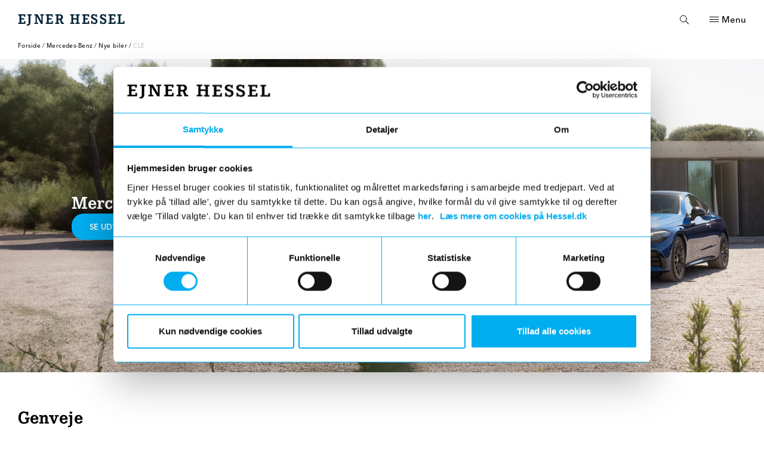

--- FILE ---
content_type: application/javascript; charset=utf-8
request_url: https://www.hessel.dk/_next/static/chunks/354-da77605f38b11a55.js
body_size: 102181
content:
(self.webpackChunk_N_E=self.webpackChunk_N_E||[]).push([[354],{94904:function(e,t,n){"use strict";n.d(t,{PN:function(){return d},f_:function(){return c}});var r=n(67294);function i(){return i=Object.assign||function(e){for(var t=1;t<arguments.length;t++){var n=arguments[t];for(var r in n)Object.prototype.hasOwnProperty.call(n,r)&&(e[r]=n[r])}return e},i.apply(this,arguments)}var o=function(e){return{getDataLayerScript:function(){var t,n,r=document.createElement("script");return r.innerHTML=(t=e.dataLayer,void 0===(n=e.dataLayerName)&&(n="dataLayer"),"window."+n+" = window."+n+" || []; window."+n+".push("+JSON.stringify(t)+")"),r},getNoScript:function(){var t=document.createElement("noscript");return t.innerHTML=function(e,t){var n="";return t&&(n="&gtm_auth="+t.gtm_auth+"&gtm_preview="+t.gtm_preview+"&gtm_cookies_win=x"),'<iframe src="https://www.googletagmanager.com/ns.html?id='+e+n+'" height="0" width="0" style="display:none;visibility:hidden" id="tag-manager"></iframe>'}(e.id,e.environment),t},getScript:function(){var t=document.createElement("script");return e.nonce&&t.setAttribute("nonce",e.nonce),t.innerHTML=function(e,t,n){var r="";return n&&(r='+"&gtm_auth='+n.gtm_auth+"&gtm_preview="+n.gtm_preview+'&gtm_cookies_win=x"'),"\n    (function(w,d,s,l,i){w[l]=w[l]||[];w[l].push({'gtm.start':\n      new Date().getTime(),event:'gtm.js'});var f=d.getElementsByTagName(s)[0],\n      j=d.createElement(s),dl=l!='dataLayer'?'&l='+l:'';j.async=true;j.src=\n      'https://www.googletagmanager.com/gtm.js?id='+i+dl"+r+";f.parentNode.insertBefore(j,f);\n    })(window,document,'script','"+e+"','"+t+"');\n  "}(e.dataLayerName,e.id,e.environment),t}}},a={dataLayer:void 0,dataLayerName:"dataLayer",environment:void 0,nonce:void 0,id:""},s=(0,r.createContext)(a),l=(0,r.createContext)(void 0);function u(e,t){return function(e){var t=e.dataLayerName,n=e.data;window[t].push(n)}({data:t,dataLayerName:null==e?void 0:e.dataLayerName}),e}function c(e){var t=e.state,n=e.children,c=(0,r.useReducer)(u,i({},a,t)),d=c[0],f=c[1];return(0,r.useEffect)((function(){!function(e){var t=e.dataLayer,n=e.dataLayerName,r=e.environment,i=e.nonce,a=e.id,s=o({dataLayer:t,dataLayerName:n,environment:r,nonce:i,id:a}),l=s.getDataLayerScript(),u=s.getScript(),c=s.getNoScript();document.head.insertBefore(l,document.head.childNodes[0]),document.head.insertBefore(u,document.head.childNodes[1]),document.body.insertBefore(c,document.body.childNodes[0])}({dataLayer:d.dataLayer,dataLayerName:d.dataLayerName,environment:d.environment,nonce:d.nonce,id:d.id})}),[d]),r.createElement(s.Provider,{value:d},r.createElement(l.Provider,{value:f},n))}function d(){var e=(0,r.useContext)(l);if(void 0===e)throw new Error("dispatchGTMEvent must be used within a GTMProvider");return e}},33311:function(e,t,n){"use strict";n.r(t),n.d(t,{DEFAULT_ID:function(){return i},Loader:function(){return a},LoaderStatus:function(){return o}});var r=function e(t,n){if(t===n)return!0;if(t&&n&&"object"==typeof t&&"object"==typeof n){if(t.constructor!==n.constructor)return!1;var r,i,o;if(Array.isArray(t)){if((r=t.length)!=n.length)return!1;for(i=r;0!==i--;)if(!e(t[i],n[i]))return!1;return!0}if(t.constructor===RegExp)return t.source===n.source&&t.flags===n.flags;if(t.valueOf!==Object.prototype.valueOf)return t.valueOf()===n.valueOf();if(t.toString!==Object.prototype.toString)return t.toString()===n.toString();if((r=(o=Object.keys(t)).length)!==Object.keys(n).length)return!1;for(i=r;0!==i--;)if(!Object.prototype.hasOwnProperty.call(n,o[i]))return!1;for(i=r;0!==i--;){var a=o[i];if(!e(t[a],n[a]))return!1}return!0}return t!==t&&n!==n};const i="__googleMapsScriptId";var o;!function(e){e[e.INITIALIZED=0]="INITIALIZED",e[e.LOADING=1]="LOADING",e[e.SUCCESS=2]="SUCCESS",e[e.FAILURE=3]="FAILURE"}(o||(o={}));class a{constructor({apiKey:e,authReferrerPolicy:t,channel:n,client:o,id:s=i,language:l,libraries:u=[],mapIds:c,nonce:d,region:f,retries:p=3,url:h="https://maps.googleapis.com/maps/api/js",version:m}){if(this.CALLBACK="__googleMapsCallback",this.callbacks=[],this.done=!1,this.loading=!1,this.errors=[],this.apiKey=e,this.authReferrerPolicy=t,this.channel=n,this.client=o,this.id=s||i,this.language=l,this.libraries=u,this.mapIds=c,this.nonce=d,this.region=f,this.retries=p,this.url=h,this.version=m,a.instance){if(!r(this.options,a.instance.options))throw new Error(`Loader must not be called again with different options. ${JSON.stringify(this.options)} !== ${JSON.stringify(a.instance.options)}`);return a.instance}a.instance=this}get options(){return{version:this.version,apiKey:this.apiKey,channel:this.channel,client:this.client,id:this.id,libraries:this.libraries,language:this.language,region:this.region,mapIds:this.mapIds,nonce:this.nonce,url:this.url,authReferrerPolicy:this.authReferrerPolicy}}get status(){return this.errors.length?o.FAILURE:this.done?o.SUCCESS:this.loading?o.LOADING:o.INITIALIZED}get failed(){return this.done&&!this.loading&&this.errors.length>=this.retries+1}createUrl(){let e=this.url;return e+=`?callback=${this.CALLBACK}`,this.apiKey&&(e+=`&key=${this.apiKey}`),this.channel&&(e+=`&channel=${this.channel}`),this.client&&(e+=`&client=${this.client}`),this.libraries.length>0&&(e+=`&libraries=${this.libraries.join(",")}`),this.language&&(e+=`&language=${this.language}`),this.region&&(e+=`&region=${this.region}`),this.version&&(e+=`&v=${this.version}`),this.mapIds&&(e+=`&map_ids=${this.mapIds.join(",")}`),this.authReferrerPolicy&&(e+=`&auth_referrer_policy=${this.authReferrerPolicy}`),e}deleteScript(){const e=document.getElementById(this.id);e&&e.remove()}load(){return this.loadPromise()}loadPromise(){return new Promise(((e,t)=>{this.loadCallback((n=>{n?t(n.error):e(window.google)}))}))}loadCallback(e){this.callbacks.push(e),this.execute()}setScript(){if(document.getElementById(this.id))return void this.callback();const e=this.createUrl(),t=document.createElement("script");t.id=this.id,t.type="text/javascript",t.src=e,t.onerror=this.loadErrorCallback.bind(this),t.defer=!0,t.async=!0,this.nonce&&(t.nonce=this.nonce),document.head.appendChild(t)}reset(){this.deleteScript(),this.done=!1,this.loading=!1,this.errors=[],this.onerrorEvent=null}resetIfRetryingFailed(){this.failed&&this.reset()}loadErrorCallback(e){if(this.errors.push(e),this.errors.length<=this.retries){const e=this.errors.length*Math.pow(2,this.errors.length);console.log(`Failed to load Google Maps script, retrying in ${e} ms.`),setTimeout((()=>{this.deleteScript(),this.setScript()}),e)}else this.onerrorEvent=e,this.callback()}setCallback(){window.__googleMapsCallback=this.callback.bind(this)}callback(){this.done=!0,this.loading=!1,this.callbacks.forEach((e=>{e(this.onerrorEvent)})),this.callbacks=[]}execute(){if(this.resetIfRetryingFailed(),this.done)this.callback();else{if(window.google&&window.google.maps&&window.google.maps.version)return console.warn("Google Maps already loaded outside @googlemaps/js-api-loader.This may result in undesirable behavior as options and script parameters may not match."),void this.callback();this.loading||(this.loading=!0,this.setCallback(),this.setScript())}}}},84576:function(e,t,n){"use strict";function r(e,t,n,o,a,s){if(a-o<=n)return;const l=o+a>>1;i(e,t,l,o,a,s%2),r(e,t,n,o,l-1,s+1),r(e,t,n,l+1,a,s+1)}function i(e,t,n,r,a,s){for(;a>r;){if(a-r>600){const o=a-r+1,l=n-r+1,u=Math.log(o),c=.5*Math.exp(2*u/3),d=.5*Math.sqrt(u*c*(o-c)/o)*(l-o/2<0?-1:1);i(e,t,n,Math.max(r,Math.floor(n-l*c/o+d)),Math.min(a,Math.floor(n+(o-l)*c/o+d)),s)}const l=t[2*n+s];let u=r,c=a;for(o(e,t,r,n),t[2*a+s]>l&&o(e,t,r,a);u<c;){for(o(e,t,u,c),u++,c--;t[2*u+s]<l;)u++;for(;t[2*c+s]>l;)c--}t[2*r+s]===l?o(e,t,r,c):(c++,o(e,t,c,a)),c<=n&&(r=c+1),n<=c&&(a=c-1)}}function o(e,t,n,r){a(e,n,r),a(t,2*n,2*r),a(t,2*n+1,2*r+1)}function a(e,t,n){const r=e[t];e[t]=e[n],e[n]=r}function s(e,t,n,r){const i=e-n,o=t-r;return i*i+o*o}n.d(t,{XL:function(){return R}});const l=e=>e[0],u=e=>e[1];class c{constructor(e,t=l,n=u,i=64,o=Float64Array){this.nodeSize=i,this.points=e;const a=e.length<65536?Uint16Array:Uint32Array,s=this.ids=new a(e.length),c=this.coords=new o(2*e.length);for(let r=0;r<e.length;r++)s[r]=r,c[2*r]=t(e[r]),c[2*r+1]=n(e[r]);r(s,c,i,0,s.length-1,0)}range(e,t,n,r){return function(e,t,n,r,i,o,a){const s=[0,e.length-1,0],l=[];let u,c;for(;s.length;){const d=s.pop(),f=s.pop(),p=s.pop();if(f-p<=a){for(let a=p;a<=f;a++)u=t[2*a],c=t[2*a+1],u>=n&&u<=i&&c>=r&&c<=o&&l.push(e[a]);continue}const h=Math.floor((p+f)/2);u=t[2*h],c=t[2*h+1],u>=n&&u<=i&&c>=r&&c<=o&&l.push(e[h]);const m=(d+1)%2;(0===d?n<=u:r<=c)&&(s.push(p),s.push(h-1),s.push(m)),(0===d?i>=u:o>=c)&&(s.push(h+1),s.push(f),s.push(m))}return l}(this.ids,this.coords,e,t,n,r,this.nodeSize)}within(e,t,n){return function(e,t,n,r,i,o){const a=[0,e.length-1,0],l=[],u=i*i;for(;a.length;){const c=a.pop(),d=a.pop(),f=a.pop();if(d-f<=o){for(let i=f;i<=d;i++)s(t[2*i],t[2*i+1],n,r)<=u&&l.push(e[i]);continue}const p=Math.floor((f+d)/2),h=t[2*p],m=t[2*p+1];s(h,m,n,r)<=u&&l.push(e[p]);const v=(c+1)%2;(0===c?n-i<=h:r-i<=m)&&(a.push(f),a.push(p-1),a.push(v)),(0===c?n+i>=h:r+i>=m)&&(a.push(p+1),a.push(d),a.push(v))}return l}(this.ids,this.coords,e,t,n,this.nodeSize)}}const d={minZoom:0,maxZoom:16,minPoints:2,radius:40,extent:512,nodeSize:64,log:!1,generateId:!1,reduce:null,map:e=>e},f=Math.fround||(p=new Float32Array(1),e=>(p[0]=+e,p[0]));var p;class h{constructor(e){this.options=S(Object.create(d),e),this.trees=new Array(this.options.maxZoom+1)}load(e){const{log:t,minZoom:n,maxZoom:r,nodeSize:i}=this.options;t&&console.time("total time");const o=`prepare ${e.length} points`;t&&console.time(o),this.points=e;let a=[];for(let s=0;s<e.length;s++)e[s].geometry&&a.push(v(e[s],s));this.trees[r+1]=new c(a,E,C,i,Float32Array),t&&console.timeEnd(o);for(let s=r;s>=n;s--){const e=+Date.now();a=this._cluster(a,s),this.trees[s]=new c(a,E,C,i,Float32Array),t&&console.log("z%d: %d clusters in %dms",s,a.length,+Date.now()-e)}return t&&console.timeEnd("total time"),this}getClusters(e,t){let n=((e[0]+180)%360+360)%360-180;const r=Math.max(-90,Math.min(90,e[1]));let i=180===e[2]?180:((e[2]+180)%360+360)%360-180;const o=Math.max(-90,Math.min(90,e[3]));if(e[2]-e[0]>=360)n=-180,i=180;else if(n>i){const e=this.getClusters([n,r,180,o],t),a=this.getClusters([-180,r,i,o],t);return e.concat(a)}const a=this.trees[this._limitZoom(t)],s=a.range(b(n),w(o),b(i),w(r)),l=[];for(const u of s){const e=a.points[u];l.push(e.numPoints?g(e):this.points[e.index])}return l}getChildren(e){const t=this._getOriginId(e),n=this._getOriginZoom(e),r="No cluster with the specified id.",i=this.trees[n];if(!i)throw new Error(r);const o=i.points[t];if(!o)throw new Error(r);const a=this.options.radius/(this.options.extent*Math.pow(2,n-1)),s=i.within(o.x,o.y,a),l=[];for(const u of s){const t=i.points[u];t.parentId===e&&l.push(t.numPoints?g(t):this.points[t.index])}if(0===l.length)throw new Error(r);return l}getLeaves(e,t,n){t=t||10,n=n||0;const r=[];return this._appendLeaves(r,e,t,n,0),r}getTile(e,t,n){const r=this.trees[this._limitZoom(e)],i=Math.pow(2,e),{extent:o,radius:a}=this.options,s=a/o,l=(n-s)/i,u=(n+1+s)/i,c={features:[]};return this._addTileFeatures(r.range((t-s)/i,l,(t+1+s)/i,u),r.points,t,n,i,c),0===t&&this._addTileFeatures(r.range(1-s/i,l,1,u),r.points,i,n,i,c),t===i-1&&this._addTileFeatures(r.range(0,l,s/i,u),r.points,-1,n,i,c),c.features.length?c:null}getClusterExpansionZoom(e){let t=this._getOriginZoom(e)-1;for(;t<=this.options.maxZoom;){const n=this.getChildren(e);if(t++,1!==n.length)break;e=n[0].properties.cluster_id}return t}_appendLeaves(e,t,n,r,i){const o=this.getChildren(t);for(const a of o){const t=a.properties;if(t&&t.cluster?i+t.point_count<=r?i+=t.point_count:i=this._appendLeaves(e,t.cluster_id,n,r,i):i<r?i++:e.push(a),e.length===n)break}return i}_addTileFeatures(e,t,n,r,i,o){for(const a of e){const e=t[a],s=e.numPoints;let l,u,c;if(s)l=y(e),u=e.x,c=e.y;else{const t=this.points[e.index];l=t.properties,u=b(t.geometry.coordinates[0]),c=w(t.geometry.coordinates[1])}const d={type:1,geometry:[[Math.round(this.options.extent*(u*i-n)),Math.round(this.options.extent*(c*i-r))]],tags:l};let f;s?f=e.id:this.options.generateId?f=e.index:this.points[e.index].id&&(f=this.points[e.index].id),void 0!==f&&(d.id=f),o.features.push(d)}}_limitZoom(e){return Math.max(this.options.minZoom,Math.min(Math.floor(+e),this.options.maxZoom+1))}_cluster(e,t){const n=[],{radius:r,extent:i,reduce:o,minPoints:a}=this.options,s=r/(i*Math.pow(2,t));for(let l=0;l<e.length;l++){const r=e[l];if(r.zoom<=t)continue;r.zoom=t;const i=this.trees[t+1],u=i.within(r.x,r.y,s),c=r.numPoints||1;let d=c;for(const e of u){const n=i.points[e];n.zoom>t&&(d+=n.numPoints||1)}if(d>c&&d>=a){let e=r.x*c,a=r.y*c,s=o&&c>1?this._map(r,!0):null;const f=(l<<5)+(t+1)+this.points.length;for(const n of u){const l=i.points[n];if(l.zoom<=t)continue;l.zoom=t;const u=l.numPoints||1;e+=l.x*u,a+=l.y*u,l.parentId=f,o&&(s||(s=this._map(r,!0)),o(s,this._map(l)))}r.parentId=f,n.push(m(e/d,a/d,f,d,s))}else if(n.push(r),d>1)for(const e of u){const r=i.points[e];r.zoom<=t||(r.zoom=t,n.push(r))}}return n}_getOriginId(e){return e-this.points.length>>5}_getOriginZoom(e){return(e-this.points.length)%32}_map(e,t){if(e.numPoints)return t?S({},e.properties):e.properties;const n=this.points[e.index].properties,r=this.options.map(n);return t&&r===n?S({},r):r}}function m(e,t,n,r,i){return{x:f(e),y:f(t),zoom:1/0,id:n,parentId:-1,numPoints:r,properties:i}}function v(e,t){const[n,r]=e.geometry.coordinates;return{x:f(b(n)),y:f(w(r)),zoom:1/0,index:t,parentId:-1}}function g(e){return{type:"Feature",id:e.id,properties:y(e),geometry:{type:"Point",coordinates:[(t=e.x,360*(t-.5)),x(e.y)]}};var t}function y(e){const t=e.numPoints,n=t>=1e4?`${Math.round(t/1e3)}k`:t>=1e3?Math.round(t/100)/10+"k":t;return S(S({},e.properties),{cluster:!0,cluster_id:e.id,point_count:t,point_count_abbreviated:n})}function b(e){return e/360+.5}function w(e){const t=Math.sin(e*Math.PI/180),n=.5-.25*Math.log((1+t)/(1-t))/Math.PI;return n<0?0:n>1?1:n}function x(e){const t=(180-360*e)*Math.PI/180;return 360*Math.atan(Math.exp(t))/Math.PI-90}function S(e,t){for(const n in t)e[n]=t[n];return e}function E(e){return e.x}function C(e){return e.y}var k=n(64063),M=n.n(k);function T(e,t){var n={};for(var r in e)Object.prototype.hasOwnProperty.call(e,r)&&t.indexOf(r)<0&&(n[r]=e[r]);if(null!=e&&"function"===typeof Object.getOwnPropertySymbols){var i=0;for(r=Object.getOwnPropertySymbols(e);i<r.length;i++)t.indexOf(r[i])<0&&Object.prototype.propertyIsEnumerable.call(e,r[i])&&(n[r[i]]=e[r[i]])}return n}class I{constructor({markers:e,position:t}){this.markers=e,t&&(t instanceof google.maps.LatLng?this._position=t:this._position=new google.maps.LatLng(t))}get bounds(){if(0!==this.markers.length||this._position)return this.markers.reduce(((e,t)=>e.extend(t.getPosition())),new google.maps.LatLngBounds(this._position,this._position))}get position(){return this._position||this.bounds.getCenter()}get count(){return this.markers.filter((e=>e.getVisible())).length}push(e){this.markers.push(e)}delete(){this.marker&&(this.marker.setMap(null),delete this.marker),this.markers.length=0}}class _{constructor({maxZoom:e=16}){this.maxZoom=e}noop({markers:e}){return O(e)}}const O=e=>e.map((e=>new I({position:e.getPosition(),markers:[e]})));class P extends _{constructor(e){var{maxZoom:t,radius:n=60}=e,r=T(e,["maxZoom","radius"]);super({maxZoom:t}),this.superCluster=new h(Object.assign({maxZoom:this.maxZoom,radius:n},r)),this.state={zoom:null}}calculate(e){let t=!1;if(!M()(e.markers,this.markers)){t=!0,this.markers=[...e.markers];const n=this.markers.map((e=>({type:"Feature",geometry:{type:"Point",coordinates:[e.getPosition().lng(),e.getPosition().lat()]},properties:{marker:e}})));this.superCluster.load(n)}const n={zoom:e.map.getZoom()};return t||this.state.zoom>this.maxZoom&&n.zoom>this.maxZoom||(t=t||!M()(this.state,n)),this.state=n,t&&(this.clusters=this.cluster(e)),{clusters:this.clusters,changed:t}}cluster({map:e}){return this.superCluster.getClusters([-180,-90,180,90],Math.round(e.getZoom())).map(this.transformCluster.bind(this))}transformCluster({geometry:{coordinates:[e,t]},properties:n}){if(n.cluster)return new I({markers:this.superCluster.getLeaves(n.cluster_id,1/0).map((e=>e.properties.marker)),position:new google.maps.LatLng({lat:t,lng:e})});{const e=n.marker;return new I({markers:[e],position:e.getPosition()})}}}class D{constructor(e,t){this.markers={sum:e.length};const n=t.map((e=>e.count)),r=n.reduce(((e,t)=>e+t),0);this.clusters={count:t.length,markers:{mean:r/t.length,sum:r,min:Math.min(...n),max:Math.max(...n)}}}}class L{render({count:e,position:t},n){const r=e>Math.max(10,n.clusters.markers.mean)?"#ff0000":"#0000ff",i=window.btoa(`\n  <svg fill="${r}" xmlns="http://www.w3.org/2000/svg" viewBox="0 0 240 240">\n    <circle cx="120" cy="120" opacity=".6" r="70" />\n    <circle cx="120" cy="120" opacity=".3" r="90" />\n    <circle cx="120" cy="120" opacity=".2" r="110" />\n  </svg>`);return new google.maps.Marker({position:t,icon:{url:`data:image/svg+xml;base64,${i}`,scaledSize:new google.maps.Size(45,45)},label:{text:String(e),color:"rgba(255,255,255,0.9)",fontSize:"12px"},title:`Cluster of ${e} markers`,zIndex:Number(google.maps.Marker.MAX_ZINDEX)+e})}}class A{constructor(){!function(e,t){for(let n in t.prototype)e.prototype[n]=t.prototype[n]}(A,google.maps.OverlayView)}}var N;!function(e){e.CLUSTERING_BEGIN="clusteringbegin",e.CLUSTERING_END="clusteringend",e.CLUSTER_CLICK="click"}(N||(N={}));const j=(e,t,n)=>{n.fitBounds(t.bounds)};class R extends A{constructor({map:e,markers:t=[],algorithm:n=new P({}),renderer:r=new L,onClusterClick:i=j}){super(),this.markers=[...t],this.clusters=[],this.algorithm=n,this.renderer=r,this.onClusterClick=i,e&&this.setMap(e)}addMarker(e,t){this.markers.includes(e)||(this.markers.push(e),t||this.render())}addMarkers(e,t){e.forEach((e=>{this.addMarker(e,!0)})),t||this.render()}removeMarker(e,t){const n=this.markers.indexOf(e);return-1!==n&&(e.setMap(null),this.markers.splice(n,1),t||this.render(),!0)}removeMarkers(e,t){let n=!1;return e.forEach((e=>{n=this.removeMarker(e,!0)||n})),n&&!t&&this.render(),n}clearMarkers(e){this.markers.length=0,e||this.render()}render(){const e=this.getMap();if(e instanceof google.maps.Map&&this.getProjection()){google.maps.event.trigger(this,N.CLUSTERING_BEGIN,this);const{clusters:t,changed:n}=this.algorithm.calculate({markers:this.markers,map:e,mapCanvasProjection:this.getProjection()});(n||void 0==n)&&(this.reset(),this.clusters=t,this.renderClusters()),google.maps.event.trigger(this,N.CLUSTERING_END,this)}}onAdd(){this.idleListener=this.getMap().addListener("idle",this.render.bind(this)),this.render()}onRemove(){google.maps.event.removeListener(this.idleListener),this.reset()}reset(){this.markers.forEach((e=>e.setMap(null))),this.clusters.forEach((e=>e.delete())),this.clusters=[]}renderClusters(){const e=new D(this.markers,this.clusters),t=this.getMap();this.clusters.forEach((n=>{1===n.markers.length?n.marker=n.markers[0]:(n.marker=this.renderer.render(n,e),this.onClusterClick&&n.marker.addListener("click",(e=>{google.maps.event.trigger(this,N.CLUSTER_CLICK,n),this.onClusterClick(e,n,t)}))),n.marker.setMap(t)}))}}},37212:function(e,t,n){!function(e,t,n){"use strict";function r(e){return e&&"object"===typeof e&&"default"in e?e:{default:e}}var i,o=r(n);e.Status=void 0,(i=e.Status||(e.Status={})).LOADING="LOADING",i.FAILURE="FAILURE",i.SUCCESS="SUCCESS";const a=({children:r,render:i,callback:a,...s})=>{const[l,u]=n.useState(e.Status.LOADING);return n.useEffect((()=>{const n=new t.Loader(s),r=e=>{a&&a(e,n),u(e)};r(e.Status.LOADING),n.load().then((()=>r(e.Status.SUCCESS)),(()=>r(e.Status.FAILURE)))}),[]),l===e.Status.SUCCESS&&r?o.default.createElement(o.default.Fragment,null,r):i?i(l):o.default.createElement(o.default.Fragment,null)};e.Wrapper=a,Object.defineProperty(e,"__esModule",{value:!0})}(t,n(33311),n(67294))},21325:function(e,t,n){"use strict";n.d(t,{e6:function(){return H},fC:function(){return B},bU:function(){return W},fQ:function(){return V}});var r=n(67294);function i(...e){return t=>e.forEach((e=>function(e,t){"function"==typeof e?e(t):null!=e&&(e.current=t)}(e,t)))}function o(...e){return r.useCallback(i(...e),e)}var a=n(87462);const s=r.forwardRef(((e,t)=>{const{children:n,...i}=e;return r.Children.toArray(n).some(c)?r.createElement(r.Fragment,null,r.Children.map(n,(e=>c(e)?r.createElement(l,(0,a.Z)({},i,{ref:t}),e.props.children):e))):r.createElement(l,(0,a.Z)({},i,{ref:t}),n)}));s.displayName="Slot";const l=r.forwardRef(((e,t)=>{const{children:n,...o}=e;return r.isValidElement(n)?r.cloneElement(n,{...d(o,n.props),ref:i(t,n.ref)}):r.Children.count(n)>1?r.Children.only(null):null}));l.displayName="SlotClone";const u=({children:e})=>r.createElement(r.Fragment,null,e);function c(e){return r.isValidElement(e)&&e.type===u}function d(e,t){const n={...t};for(const r in t){const i=e[r],o=t[r];/^on[A-Z]/.test(r)?n[r]=(...e)=>{null==o||o(...e),null==i||i(...e)}:"style"===r?n[r]={...i,...o}:"className"===r&&(n[r]=[i,o].filter(Boolean).join(" "))}return{...e,...n}}function f(e,t=[]){let n=[];const i=()=>{const t=n.map((e=>r.createContext(e)));return function(n){const i=(null==n?void 0:n[e])||t;return r.useMemo((()=>({[`__scope${e}`]:{...n,[e]:i}})),[n,i])}};return i.scopeName=e,[function(t,i){const o=r.createContext(i),a=n.length;function s(t){const{scope:n,children:i,...s}=t,l=(null==n?void 0:n[e][a])||o,u=r.useMemo((()=>s),Object.values(s));return r.createElement(l.Provider,{value:u},i)}return n=[...n,i],s.displayName=t+"Provider",[s,function(n,s){const l=(null==s?void 0:s[e][a])||o,u=r.useContext(l);if(u)return u;if(void 0!==i)return i;throw new Error(`\`${n}\` must be used within \`${t}\``)}]},p(i,...t)]}function p(...e){const t=e[0];if(1===e.length)return t;const n=()=>{const n=e.map((e=>({useScope:e(),scopeName:e.scopeName})));return function(e){const i=n.reduce(((t,{useScope:n,scopeName:r})=>({...t,...n(e)[`__scope${r}`]})),{});return r.useMemo((()=>({[`__scope${t.scopeName}`]:i})),[i])}};return n.scopeName=t.scopeName,n}const h=["a","button","div","h2","h3","img","li","nav","p","span","svg","ul"].reduce(((e,t)=>({...e,[t]:r.forwardRef(((e,n)=>{const{asChild:i,...o}=e,l=i?s:t;return r.useEffect((()=>{window[Symbol.for("radix-ui")]=!0}),[]),e.as&&console.error(m),r.createElement(l,(0,a.Z)({},o,{ref:n}))}))})),{}),m="Warning: The `as` prop has been removed in favour of `asChild`. For details, see https://radix-ui.com/docs/primitives/overview/styling#changing-the-rendered-element";function v(e){const t=r.useRef(e);return r.useEffect((()=>{t.current=e})),r.useMemo((()=>(...e)=>{var n;return null===(n=t.current)||void 0===n?void 0:n.call(t,...e)}),[])}function g(e,t,{checkForDefaultPrevented:n=!0}={}){return function(r){if(null==e||e(r),!1===n||!r.defaultPrevented)return null==t?void 0:t(r)}}const y=["PageUp","PageDown"],b=["ArrowUp","ArrowDown","ArrowLeft","ArrowRight"],w={ltr:["ArrowDown","Home","ArrowLeft","PageDown"],rtl:["ArrowDown","Home","ArrowRight","PageDown"]},[x,S,E]=function(e){const t=e+"CollectionProvider",[n,i]=f(t),[a,l]=n(t,{collectionRef:{current:null},itemMap:new Map}),u=e+"CollectionSlot",c=r.forwardRef(((e,t)=>{const{scope:n,children:i}=e,a=o(t,l(u,n).collectionRef);return r.createElement(s,{ref:a},i)})),d=e+"CollectionItemSlot",p="data-radix-collection-item",h=r.forwardRef(((e,t)=>{const{scope:n,children:i,...a}=e,u=r.useRef(null),c=o(t,u),f=l(d,n);return r.useEffect((()=>(f.itemMap.set(u,{ref:u,...a}),()=>{f.itemMap.delete(u)}))),r.createElement(s,{[p]:"",ref:c},i)}));return[{Provider:e=>{const{scope:t,children:n}=e,i=r.useRef(null),o=r.useRef(new Map).current;return r.createElement(a,{scope:t,itemMap:o,collectionRef:i},n)},Slot:c,ItemSlot:h},function(t){const n=l(e+"CollectionConsumer",t);return r.useCallback((()=>{const e=n.collectionRef.current;if(!e)return[];const t=Array.from(e.querySelectorAll(`[${p}]`));return Array.from(n.itemMap.values()).sort(((e,n)=>t.indexOf(e.ref.current)-t.indexOf(n.ref.current)))}),[n.collectionRef,n.itemMap])},i]}("Slider"),[C,k]=f("Slider",[E]),[M,T]=C("Slider"),I=r.forwardRef(((e,t)=>{const{name:n,min:i=0,max:s=100,step:l=1,orientation:u="horizontal",disabled:c=!1,minStepsBetweenThumbs:d=0,defaultValue:f=[i],value:p,onValueChange:h=(()=>{}),...m}=e,[g,w]=r.useState(null),S=o(t,(e=>w(e))),E=r.useRef(new Set),C=r.useRef(0),k="horizontal"===u,T=!g||Boolean(g.closest("form")),I=k?P:D,[_=[],O]=function({prop:e,defaultProp:t,onChange:n=(()=>{})}){const[i,o]=function({defaultProp:e,onChange:t}){const n=r.useState(e),[i]=n,o=r.useRef(i),a=v(t);return r.useEffect((()=>{o.current!==i&&(a(i),o.current=i)}),[i,o,a]),n}({defaultProp:t,onChange:n}),a=void 0!==e,s=a?e:i,l=v(n);return[s,r.useCallback((t=>{if(a){const n=t,r="function"==typeof t?n(e):t;r!==e&&l(r)}else o(t)}),[a,e,o,l])]}({prop:p,defaultProp:f,onChange:e=>{var t;null===(t=[...E.current][C.current])||void 0===t||t.focus(),h(e)}});function L(e,t){const n=function(e){return(String(e).split(".")[1]||"").length}(l),r=function(e,t){const n=Math.pow(10,t);return Math.round(e*n)/n}(Math.round((e-i)/l)*l+i,n),o=function(e,[t,n]){return Math.min(n,Math.max(t,e))}(r,[i,s]);O(((e=[])=>{const n=function(e=[],t,n){const r=[...e];return r[n]=t,r.sort(((e,t)=>e-t))}(e,o,t);return function(e,t){if(t>0){const n=function(e){return e.slice(0,-1).map(((t,n)=>e[n+1]-t))}(e);return Math.min(...n)>=t}return!0}(n,d*l)?(C.current=n.indexOf(o),String(n)===String(e)?e:n):e}))}return r.createElement(M,{scope:e.__scopeSlider,disabled:c,min:i,max:s,valueIndexToChangeRef:C,thumbs:E.current,values:_,orientation:u},r.createElement(x.Provider,{scope:e.__scopeSlider},r.createElement(x.Slot,{scope:e.__scopeSlider},r.createElement(I,(0,a.Z)({"aria-disabled":c,"data-disabled":c?"":void 0},m,{ref:S,min:i,max:s,onSlideStart:c?void 0:function(e){L(e,function(e,t){if(1===e.length)return 0;const n=e.map((e=>Math.abs(e-t))),r=Math.min(...n);return n.indexOf(r)}(_,e))},onSlideMove:c?void 0:function(e){L(e,C.current)},onHomeKeyDown:()=>!c&&L(i,0),onEndKeyDown:()=>!c&&L(s,_.length-1),onStepKeyDown:({event:e,direction:t})=>{if(!c){const n=y.includes(e.key)||e.shiftKey&&b.includes(e.key)?10:1,r=C.current;L(_[r]+l*n*t,r)}}})))),T&&_.map(((e,t)=>r.createElement(z,{key:t,name:n?n+(_.length>1?"[]":""):void 0,value:e}))))})),[_,O]=C("Slider",{startEdge:"left",endEdge:"right",size:"width",direction:1}),P=r.forwardRef(((e,t)=>{const{min:n,max:i,dir:s,onSlideStart:l,onSlideMove:u,onStepKeyDown:c,...d}=e,[f,p]=r.useState(null),h=o(t,(e=>p(e))),m=r.useRef(),v=function(e,t){const[n,i]=r.useState("ltr"),[o,a]=r.useState(),s=r.useRef(0);return r.useEffect((()=>{if(void 0===t&&null!=e&&e.parentElement){const t=getComputedStyle(e.parentElement);a(t)}}),[e,t]),r.useEffect((()=>(void 0===t&&function e(){s.current=requestAnimationFrame((()=>{const t=null==o?void 0:o.direction;t&&i(t),e()}))}(),()=>cancelAnimationFrame(s.current))),[o,t,i]),t||n}(f,s),g="ltr"===v;function y(e){const t=m.current||f.getBoundingClientRect(),r=F([0,t.width],g?[n,i]:[i,n]);return m.current=t,r(e-t.left)}return r.createElement(_,{scope:e.__scopeSlider,startEdge:g?"left":"right",endEdge:g?"right":"left",direction:g?1:-1,size:"width"},r.createElement(L,(0,a.Z)({"data-orientation":"horizontal"},d,{ref:h,style:{...d.style,"--radix-slider-thumb-transform":"translateX(-50%)"},onSlideStart:e=>{const t=y(e.clientX);null==l||l(t)},onSlideMove:e=>{const t=y(e.clientX);null==u||u(t)},onSlideEnd:()=>m.current=void 0,onStepKeyDown:e=>{const t=w[v].includes(e.key);null==c||c({event:e,direction:t?-1:1})}})))})),D=r.forwardRef(((e,t)=>{const{min:n,max:i,onSlideStart:s,onSlideMove:l,onStepKeyDown:u,...c}=e,d=r.useRef(null),f=o(t,d),p=r.useRef();function h(e){const t=p.current||d.current.getBoundingClientRect(),r=F([0,t.height],[i,n]);return p.current=t,r(e-t.top)}return r.createElement(_,{scope:e.__scopeSlider,startEdge:"bottom",endEdge:"top",size:"height",direction:1},r.createElement(L,(0,a.Z)({"data-orientation":"vertical"},c,{ref:f,style:{...c.style,"--radix-slider-thumb-transform":"translateY(50%)"},onSlideStart:e=>{const t=h(e.clientY);null==s||s(t)},onSlideMove:e=>{const t=h(e.clientY);null==l||l(t)},onSlideEnd:()=>p.current=void 0,onStepKeyDown:e=>{const t=w.ltr.includes(e.key);null==u||u({event:e,direction:t?-1:1})}})))})),L=r.forwardRef(((e,t)=>{const{__scopeSlider:n,onSlideStart:i,onSlideMove:o,onSlideEnd:s,onHomeKeyDown:l,onEndKeyDown:u,onStepKeyDown:c,...d}=e,f=T("Slider",n);return r.createElement(h.span,(0,a.Z)({},d,{ref:t,onKeyDown:g(e.onKeyDown,(e=>{"Home"===e.key?l(e):"End"===e.key?u(e):y.concat(b).includes(e.key)&&(c(e),e.preventDefault())})),onPointerDown:g(e.onPointerDown,(e=>{const t=e.target;t.setPointerCapture(e.pointerId),e.preventDefault(),f.thumbs.has(t)?t.focus():i(e)})),onPointerMove:g(e.onPointerMove,(e=>{e.target.hasPointerCapture(e.pointerId)&&o(e)})),onPointerUp:g(e.onPointerUp,(e=>{const t=e.target;t.hasPointerCapture(e.pointerId)&&(t.releasePointerCapture(e.pointerId),s(e))}))}))})),A=r.forwardRef(((e,t)=>{const{__scopeSlider:n,...i}=e,o=T("SliderTrack",n);return r.createElement(h.span,(0,a.Z)({"data-disabled":o.disabled?"":void 0,"data-orientation":o.orientation},i,{ref:t}))})),N=r.forwardRef(((e,t)=>{const{__scopeSlider:n,...i}=e,s=T("SliderRange",n),l=O("SliderRange",n),u=o(t,r.useRef(null)),c=s.values.length,d=s.values.map((e=>Z(e,s.min,s.max))),f=c>1?Math.min(...d):0,p=100-Math.max(...d);return r.createElement(h.span,(0,a.Z)({"data-orientation":s.orientation,"data-disabled":s.disabled?"":void 0},i,{ref:u,style:{...e.style,[l.startEdge]:f+"%",[l.endEdge]:p+"%"}}))})),j=r.forwardRef(((e,t)=>{const n=S(e.__scopeSlider),[i,s]=r.useState(null),l=o(t,(e=>s(e))),u=r.useMemo((()=>i?n().findIndex((e=>e.ref.current===i)):-1),[n,i]);return r.createElement(R,(0,a.Z)({},e,{ref:l,index:u}))})),R=r.forwardRef(((e,t)=>{const{__scopeSlider:n,index:i,...s}=e,l=T("SliderThumb",n),u=O("SliderThumb",n),[c,d]=r.useState(null),f=o(t,(e=>d(e))),p=function(e){const[t,n]=r.useState(void 0);return r.useEffect((()=>{if(e){const t=new ResizeObserver((t=>{if(!Array.isArray(t))return;if(!t.length)return;const r=t[0];let i,o;if("borderBoxSize"in r){const e=r.borderBoxSize,t=Array.isArray(e)?e[0]:e;i=t.inlineSize,o=t.blockSize}else{const t=e.getBoundingClientRect();i=t.width,o=t.height}n({width:i,height:o})}));return t.observe(e,{box:"border-box"}),()=>{n(void 0),t.unobserve(e)}}}),[e]),t}(c),m=l.values[i],v=void 0===m?0:Z(m,l.min,l.max),y=function(e,t){return t>2?`Value ${e+1} of ${t}`:2===t?["Minimum","Maximum"][e]:void 0}(i,l.values.length),b=null==p?void 0:p[u.size],w=b?function(e,t,n){const r=e/2;return(r-F([0,50],[0,r])(t)*n)*n}(b,v,u.direction):0;return r.useEffect((()=>{if(c)return l.thumbs.add(c),()=>{l.thumbs.delete(c)}}),[c,l.thumbs]),r.createElement("span",{style:{transform:"var(--radix-slider-thumb-transform)",position:"absolute",[u.startEdge]:`calc(${v}% + ${w}px)`}},r.createElement(x.ItemSlot,{scope:e.__scopeSlider},r.createElement(h.span,(0,a.Z)({role:"slider","aria-label":e["aria-label"]||y,"aria-valuemin":l.min,"aria-valuenow":m,"aria-valuemax":l.max,"aria-orientation":l.orientation,"data-orientation":l.orientation,"data-disabled":l.disabled?"":void 0,tabIndex:l.disabled?void 0:0},s,{ref:f,style:void 0===m?{display:"none"}:e.style,onFocus:g(e.onFocus,(()=>{l.valueIndexToChangeRef.current=i}))}))))})),z=e=>{const{value:t,...n}=e,i=r.useRef(null),o=function(e){const t=r.useRef(e);return r.useEffect((()=>{t.current=e}),[e]),t.current}(t);return r.useEffect((()=>{const e=i.current,n=window.HTMLInputElement.prototype,r=Object.getOwnPropertyDescriptor(n,"value").set;if(o!==t&&r){const n=new Event("input",{bubbles:!0});r.call(e,t),e.dispatchEvent(n)}}),[o,t]),r.createElement("input",(0,a.Z)({style:{display:"none"}},n,{ref:i,defaultValue:t}))};function Z(e,t,n){return 100/(n-t)*(e-t)}function F(e,t){return n=>{if(e[0]===e[1]||t[0]===t[1])return t[0];const r=(t[1]-t[0])/(e[1]-e[0]);return t[0]+r*(n-e[0])}}const B=I,V=A,H=N,W=j},1314:function(e,t,n){"use strict";n.d(t,{He:function(){return l},Ld:function(){return x},eC:function(){return d},f3:function(){return s},iG:function(){return c},rS:function(){return p},sb:function(){return v},ys:function(){return a}});var r=n(21132),i=n(67294);const o=Symbol.for("Animated:node"),a=e=>e&&e[o],s=(e,t)=>(0,r.dE)(e,o,t),l=e=>e&&e[o]&&e[o].getPayload();class u{constructor(){this.payload=void 0,s(this,this)}getPayload(){return this.payload||[]}}class c extends u{constructor(e){super(),this.done=!0,this.elapsedTime=void 0,this.lastPosition=void 0,this.lastVelocity=void 0,this.v0=void 0,this.durationProgress=0,this._value=e,r.is.num(this._value)&&(this.lastPosition=this._value)}static create(e){return new c(e)}getPayload(){return[this]}getValue(){return this._value}setValue(e,t){return r.is.num(e)&&(this.lastPosition=e,t&&(e=Math.round(e/t)*t,this.done&&(this.lastPosition=e))),this._value!==e&&(this._value=e,!0)}reset(){const{done:e}=this;this.done=!1,r.is.num(this._value)&&(this.elapsedTime=0,this.durationProgress=0,this.lastPosition=this._value,e&&(this.lastVelocity=null),this.v0=null)}}class d extends c{constructor(e){super(0),this._string=null,this._toString=void 0,this._toString=(0,r.mD)({output:[e,e]})}static create(e){return new d(e)}getValue(){let e=this._string;return null==e?this._string=this._toString(this._value):e}setValue(e){if(r.is.str(e)){if(e==this._string)return!1;this._string=e,this._value=1}else{if(!super.setValue(e))return!1;this._string=null}return!0}reset(e){e&&(this._toString=(0,r.mD)({output:[this.getValue(),e]})),this._value=0,super.reset()}}const f={dependencies:null};class p extends u{constructor(e){super(),this.source=e,this.setValue(e)}getValue(e){const t={};return(0,r.rU)(this.source,((n,i)=>{var a;(a=n)&&a[o]===a?t[i]=n.getValue(e):(0,r.j$)(n)?t[i]=(0,r.je)(n):e||(t[i]=n)})),t}setValue(e){this.source=e,this.payload=this._makePayload(e)}reset(){this.payload&&(0,r.S6)(this.payload,(e=>e.reset()))}_makePayload(e){if(e){const t=new Set;return(0,r.rU)(e,this._addToPayload,t),Array.from(t)}}_addToPayload(e){f.dependencies&&(0,r.j$)(e)&&f.dependencies.add(e);const t=l(e);t&&(0,r.S6)(t,(e=>this.add(e)))}}class h extends p{constructor(e){super(e)}static create(e){return new h(e)}getValue(){return this.source.map((e=>e.getValue()))}setValue(e){const t=this.getPayload();return e.length==t.length?t.map(((t,n)=>t.setValue(e[n]))).some(Boolean):(super.setValue(e.map(m)),!0)}}function m(e){return((0,r.Df)(e)?d:c).create(e)}function v(e){const t=a(e);return t?t.constructor:r.is.arr(e)?h:(0,r.Df)(e)?d:c}function g(){return g=Object.assign||function(e){for(var t=1;t<arguments.length;t++){var n=arguments[t];for(var r in n)Object.prototype.hasOwnProperty.call(n,r)&&(e[r]=n[r])}return e},g.apply(this,arguments)}const y=(e,t)=>{const n=!r.is.fun(e)||e.prototype&&e.prototype.isReactComponent;return(0,i.forwardRef)(((o,a)=>{const s=(0,i.useRef)(null),l=n&&(0,i.useCallback)((e=>{s.current=function(e,t){e&&(r.is.fun(e)?e(t):e.current=t);return t}(a,e)}),[a]),[u,c]=function(e,t){const n=new Set;f.dependencies=n,e.style&&(e=g({},e,{style:t.createAnimatedStyle(e.style)}));return e=new p(e),f.dependencies=null,[e,n]}(o,t),d=(0,r.NW)(),h=()=>{const e=s.current;if(n&&!e)return;!1===(!!e&&t.applyAnimatedValues(e,u.getValue(!0)))&&d()},m=new b(h,c),v=(0,i.useRef)();(0,r.bt)((()=>{const e=v.current;v.current=m,(0,r.S6)(c,(e=>(0,r.UI)(e,m))),e&&((0,r.S6)(e.deps,(t=>(0,r.iL)(t,e))),r.Wn.cancel(e.update))})),(0,i.useEffect)(h,[]),(0,r.tf)((()=>()=>{const e=v.current;(0,r.S6)(e.deps,(t=>(0,r.iL)(t,e)))}));const y=t.getComponentProps(u.getValue());return i.createElement(e,g({},y,{ref:l}))}))};class b{constructor(e,t){this.update=e,this.deps=t}eventObserved(e){"change"==e.type&&r.Wn.write(this.update)}}const w=Symbol.for("AnimatedComponent"),x=(e,{applyAnimatedValues:t=(()=>!1),createAnimatedStyle:n=(e=>new p(e)),getComponentProps:i=(e=>e)}={})=>{const o={applyAnimatedValues:t,createAnimatedStyle:n,getComponentProps:i},a=e=>{const t=S(e)||"Anonymous";return(e=r.is.str(e)?a[e]||(a[e]=y(e,o)):e[w]||(e[w]=y(e,o))).displayName=`Animated(${t})`,e};return(0,r.rU)(e,((t,n)=>{r.is.arr(e)&&(n=S(t)),a[n]=a(t)})),{animated:a}},S=e=>r.is.str(e)?e:e&&r.is.str(e.displayName)?e.displayName:r.is.fun(e)&&e.name||null},14928:function(e,t,n){"use strict";n.d(t,{Globals:function(){return r.OH},Transition:function(){return Ce},config:function(){return x},useSpring:function(){return ye},useTransition:function(){return we}});var r=n(21132),i=n(67294),o=n(1314);function a(){return a=Object.assign||function(e){for(var t=1;t<arguments.length;t++){var n=arguments[t];for(var r in n)Object.prototype.hasOwnProperty.call(n,r)&&(e[r]=n[r])}return e},a.apply(this,arguments)}function s(e,...t){return r.is.fun(e)?e(...t):e}const l=(e,t)=>!0===e||!!(t&&e&&(r.is.fun(e)?e(t):(0,r.qo)(e).includes(t))),u=(e,t)=>r.is.obj(e)?t&&e[t]:e,c=(e,t)=>!0===e.default?e[t]:e.default?e.default[t]:void 0,d=e=>e,f=(e,t=d)=>{let n=p;e.default&&!0!==e.default&&(e=e.default,n=Object.keys(e));const i={};for(const o of n){const n=t(e[o],o);r.is.und(n)||(i[o]=n)}return i},p=["config","onProps","onStart","onChange","onPause","onResume","onRest"],h={config:1,from:1,to:1,ref:1,loop:1,reset:1,pause:1,cancel:1,reverse:1,immediate:1,default:1,delay:1,onProps:1,onStart:1,onChange:1,onPause:1,onResume:1,onRest:1,onResolve:1,items:1,trail:1,sort:1,expires:1,initial:1,enter:1,update:1,leave:1,children:1,onDestroyed:1,keys:1,callId:1,parentId:1};function m(e){const t=function(e){const t={};let n=0;if((0,r.rU)(e,((e,r)=>{h[r]||(t[r]=e,n++)})),n)return t}(e);if(t){const n={to:t};return(0,r.rU)(e,((e,r)=>r in t||(n[r]=e))),n}return a({},e)}function v(e){return e=(0,r.je)(e),r.is.arr(e)?e.map(v):(0,r.Df)(e)?r.OH.createStringInterpolator({range:[0,1],output:[e,e]})(1):e}function g(e){for(const t in e)return!0;return!1}function y(e){return r.is.fun(e)||r.is.arr(e)&&r.is.obj(e[0])}function b(e,t){var n;null==(n=e.ref)||n.delete(e),null==t||t.delete(e)}function w(e,t){var n;t&&e.ref!==t&&(null==(n=e.ref)||n.delete(e),t.add(e),e.ref=t)}const x={default:{tension:170,friction:26},gentle:{tension:120,friction:14},wobbly:{tension:180,friction:12},stiff:{tension:210,friction:20},slow:{tension:280,friction:60},molasses:{tension:280,friction:120}},S=a({},x.default,{mass:1,damping:1,easing:e=>e,clamp:!1});class E{constructor(){this.tension=void 0,this.friction=void 0,this.frequency=void 0,this.damping=void 0,this.mass=void 0,this.velocity=0,this.restVelocity=void 0,this.precision=void 0,this.progress=void 0,this.duration=void 0,this.easing=void 0,this.clamp=void 0,this.bounce=void 0,this.decay=void 0,this.round=void 0,Object.assign(this,S)}}function C(e,t){if(r.is.und(t.decay)){const n=!r.is.und(t.tension)||!r.is.und(t.friction);!n&&r.is.und(t.frequency)&&r.is.und(t.damping)&&r.is.und(t.mass)||(e.duration=void 0,e.decay=void 0),n&&(e.frequency=void 0)}else e.duration=void 0}const k=[];class M{constructor(){this.changed=!1,this.values=k,this.toValues=null,this.fromValues=k,this.to=void 0,this.from=void 0,this.config=new E,this.immediate=!1}}function T(e,{key:t,props:n,defaultProps:i,state:o,actions:u}){return new Promise(((c,d)=>{var f;let p,h,m=l(null!=(f=n.cancel)?f:null==i?void 0:i.cancel,t);if(m)y();else{r.is.und(n.pause)||(o.paused=l(n.pause,t));let e=null==i?void 0:i.pause;!0!==e&&(e=o.paused||l(e,t)),p=s(n.delay||0,t),e?(o.resumeQueue.add(g),u.pause()):(u.resume(),g())}function v(){o.resumeQueue.add(g),o.timeouts.delete(h),h.cancel(),p=h.time-r.Wn.now()}function g(){p>0?(h=r.Wn.setTimeout(y,p),o.pauseQueue.add(v),o.timeouts.add(h)):y()}function y(){o.pauseQueue.delete(v),o.timeouts.delete(h),e<=(o.cancelId||0)&&(m=!0);try{u.start(a({},n,{callId:e,cancel:m}),c)}catch(t){d(t)}}}))}const I=(e,t)=>1==t.length?t[0]:t.some((e=>e.cancelled))?P(e.get()):t.every((e=>e.noop))?_(e.get()):O(e.get(),t.every((e=>e.finished))),_=e=>({value:e,noop:!0,finished:!0,cancelled:!1}),O=(e,t,n=!1)=>({value:e,finished:t,cancelled:n}),P=e=>({value:e,cancelled:!0,finished:!1});function D(e,t,n,i){const{callId:o,parentId:s,onRest:l}=t,{asyncTo:u,promise:c}=n;return s||e!==u||t.reset?n.promise=(async()=>{n.asyncId=o,n.asyncTo=e;const d=f(t,((e,t)=>"onRest"===t?void 0:e));let p,h;const m=new Promise(((e,t)=>(p=e,h=t))),v=e=>{const t=o<=(n.cancelId||0)&&P(i)||o!==n.asyncId&&O(i,!1);if(t)throw e.result=t,h(e),e},g=(e,t)=>{const s=new A,l=new N;return(async()=>{if(r.OH.skipAnimation)throw L(n),l.result=O(i,!1),h(l),l;v(s);const u=r.is.obj(e)?a({},e):a({},t,{to:e});u.parentId=o,(0,r.rU)(d,((e,t)=>{r.is.und(u[t])&&(u[t]=e)}));const c=await i.start(u);return v(s),n.paused&&await new Promise((e=>{n.resumeQueue.add(e)})),c})()};let y;if(r.OH.skipAnimation)return L(n),O(i,!1);try{let t;t=r.is.arr(e)?(async e=>{for(const t of e)await g(t)})(e):Promise.resolve(e(g,i.stop.bind(i))),await Promise.all([t.then(p),m]),y=O(i.get(),!0,!1)}catch(b){if(b instanceof A)y=b.result;else{if(!(b instanceof N))throw b;y=b.result}}finally{o==n.asyncId&&(n.asyncId=s,n.asyncTo=s?u:void 0,n.promise=s?c:void 0)}return r.is.fun(l)&&r.Wn.batchedUpdates((()=>{l(y,i,i.item)})),y})():c}function L(e,t){(0,r.yl)(e.timeouts,(e=>e.cancel())),e.pauseQueue.clear(),e.resumeQueue.clear(),e.asyncId=e.asyncTo=e.promise=void 0,t&&(e.cancelId=t)}class A extends Error{constructor(){super("An async animation has been interrupted. You see this error because you forgot to use `await` or `.catch(...)` on its returned promise."),this.result=void 0}}class N extends Error{constructor(){super("SkipAnimationSignal"),this.result=void 0}}const j=e=>e instanceof z;let R=1;class z extends r.B0{constructor(...e){super(...e),this.id=R++,this.key=void 0,this._priority=0}get priority(){return this._priority}set priority(e){this._priority!=e&&(this._priority=e,this._onPriorityChange(e))}get(){const e=(0,o.ys)(this);return e&&e.getValue()}to(...e){return r.OH.to(this,e)}interpolate(...e){return(0,r.LW)(),r.OH.to(this,e)}toJSON(){return this.get()}observerAdded(e){1==e&&this._attach()}observerRemoved(e){0==e&&this._detach()}_attach(){}_detach(){}_onChange(e,t=!1){(0,r.k0)(this,{type:"change",parent:this,value:e,idle:t})}_onPriorityChange(e){this.idle||r.fT.sort(this),(0,r.k0)(this,{type:"priority",parent:this,priority:e})}}const Z=Symbol.for("SpringPhase"),F=e=>(1&e[Z])>0,B=e=>(2&e[Z])>0,V=e=>(4&e[Z])>0,H=(e,t)=>t?e[Z]|=3:e[Z]&=-3,W=(e,t)=>t?e[Z]|=4:e[Z]&=-5;class U extends z{constructor(e,t){if(super(),this.key=void 0,this.animation=new M,this.queue=void 0,this.defaultProps={},this._state={paused:!1,pauseQueue:new Set,resumeQueue:new Set,timeouts:new Set},this._pendingCalls=new Set,this._lastCallId=0,this._lastToId=0,this._memoizedDuration=0,!r.is.und(e)||!r.is.und(t)){const n=r.is.obj(e)?a({},e):a({},t,{from:e});r.is.und(n.default)&&(n.default=!0),this.start(n)}}get idle(){return!(B(this)||this._state.asyncTo)||V(this)}get goal(){return(0,r.je)(this.animation.to)}get velocity(){const e=(0,o.ys)(this);return e instanceof o.iG?e.lastVelocity||0:e.getPayload().map((e=>e.lastVelocity||0))}get hasAnimated(){return F(this)}get isAnimating(){return B(this)}get isPaused(){return V(this)}advance(e){let t=!0,n=!1;const i=this.animation;let{config:a,toValues:s}=i;const l=(0,o.He)(i.to);!l&&(0,r.j$)(i.to)&&(s=(0,r.qo)((0,r.je)(i.to))),i.values.forEach(((u,c)=>{if(u.done)return;const d=u.constructor==o.eC?1:l?l[c].lastPosition:s[c];let f=i.immediate,p=d;if(!f){if(p=u.lastPosition,a.tension<=0)return void(u.done=!0);let t=u.elapsedTime+=e;const n=i.fromValues[c],o=null!=u.v0?u.v0:u.v0=r.is.arr(a.velocity)?a.velocity[c]:a.velocity;let s;if(r.is.und(a.duration))if(a.decay){const e=!0===a.decay?.998:a.decay,r=Math.exp(-(1-e)*t);p=n+o/(1-e)*(1-r),f=Math.abs(u.lastPosition-p)<.1,s=o*r}else{s=null==u.lastVelocity?o:u.lastVelocity;const t=a.precision||(n==d?.005:Math.min(1,.001*Math.abs(d-n))),i=a.restVelocity||t/10,l=a.clamp?0:a.bounce,c=!r.is.und(l),h=n==d?u.v0>0:n<d;let m,v=!1;const g=1,y=Math.ceil(e/g);for(let e=0;e<y&&(m=Math.abs(s)>i,m||(f=Math.abs(d-p)<=t,!f));++e){c&&(v=p==d||p>d==h,v&&(s=-s*l,p=d));s+=(1e-6*-a.tension*(p-d)+.001*-a.friction*s)/a.mass*g,p+=s*g}}else{let r=1;a.duration>0&&(this._memoizedDuration!==a.duration&&(this._memoizedDuration=a.duration,u.durationProgress>0&&(u.elapsedTime=a.duration*u.durationProgress,t=u.elapsedTime+=e)),r=(a.progress||0)+t/this._memoizedDuration,r=r>1?1:r<0?0:r,u.durationProgress=r),p=n+a.easing(r)*(d-n),s=(p-u.lastPosition)/e,f=1==r}u.lastVelocity=s,Number.isNaN(p)&&(console.warn("Got NaN while animating:",this),f=!0)}l&&!l[c].done&&(f=!1),f?u.done=!0:t=!1,u.setValue(p,a.round)&&(n=!0)}));const u=(0,o.ys)(this),c=u.getValue();if(t){const e=(0,r.je)(i.to);c===e&&!n||a.decay?n&&a.decay&&this._onChange(c):(u.setValue(e),this._onChange(e)),this._stop()}else n&&this._onChange(c)}set(e){return r.Wn.batchedUpdates((()=>{this._stop(),this._focus(e),this._set(e)})),this}pause(){this._update({pause:!0})}resume(){this._update({pause:!1})}finish(){if(B(this)){const{to:e,config:t}=this.animation;r.Wn.batchedUpdates((()=>{this._onStart(),t.decay||this._set(e,!1),this._stop()}))}return this}update(e){return(this.queue||(this.queue=[])).push(e),this}start(e,t){let n;return r.is.und(e)?(n=this.queue||[],this.queue=[]):n=[r.is.obj(e)?e:a({},t,{to:e})],Promise.all(n.map((e=>this._update(e)))).then((e=>I(this,e)))}stop(e){const{to:t}=this.animation;return this._focus(this.get()),L(this._state,e&&this._lastCallId),r.Wn.batchedUpdates((()=>this._stop(t,e))),this}reset(){this._update({reset:!0})}eventObserved(e){"change"==e.type?this._start():"priority"==e.type&&(this.priority=e.priority+1)}_prepareNode(e){const t=this.key||"";let{to:n,from:i}=e;n=r.is.obj(n)?n[t]:n,(null==n||y(n))&&(n=void 0),i=r.is.obj(i)?i[t]:i,null==i&&(i=void 0);const a={to:n,from:i};return F(this)||(e.reverse&&([n,i]=[i,n]),i=(0,r.je)(i),r.is.und(i)?(0,o.ys)(this)||this._set(n):this._set(i)),a}_update(e,t){let n=a({},e);const{key:i,defaultProps:o}=this;n.default&&Object.assign(o,f(n,((e,t)=>/^on/.test(t)?u(e,i):e))),J(this,n,"onProps"),Q(this,"onProps",n,this);const s=this._prepareNode(n);if(Object.isFrozen(this))throw Error("Cannot animate a `SpringValue` object that is frozen. Did you forget to pass your component to `animated(...)` before animating its props?");const l=this._state;return T(++this._lastCallId,{key:i,props:n,defaultProps:o,state:l,actions:{pause:()=>{V(this)||(W(this,!0),(0,r.bl)(l.pauseQueue),Q(this,"onPause",O(this,$(this,this.animation.to)),this))},resume:()=>{V(this)&&(W(this,!1),B(this)&&this._resume(),(0,r.bl)(l.resumeQueue),Q(this,"onResume",O(this,$(this,this.animation.to)),this))},start:this._merge.bind(this,s)}}).then((e=>{if(n.loop&&e.finished&&(!t||!e.noop)){const e=K(n);if(e)return this._update(e,!0)}return e}))}_merge(e,t,n){if(t.cancel)return this.stop(!0),n(P(this));const i=!r.is.und(e.to),u=!r.is.und(e.from);if(i||u){if(!(t.callId>this._lastToId))return n(P(this));this._lastToId=t.callId}const{key:c,defaultProps:d,animation:f}=this,{to:p,from:h}=f;let{to:m=p,from:g=h}=e;!u||i||t.default&&!r.is.und(m)||(m=g),t.reverse&&([m,g]=[g,m]);const b=!(0,r.Xy)(g,h);b&&(f.from=g),g=(0,r.je)(g);const w=!(0,r.Xy)(m,p);w&&this._focus(m);const x=y(t.to),{config:E}=f,{decay:k,velocity:M}=E;(i||u)&&(E.velocity=0),t.config&&!x&&function(e,t,n){n&&(C(n=a({},n),t),t=a({},n,t)),C(e,t),Object.assign(e,t);for(const r in S)null==e[r]&&(e[r]=S[r]);let{mass:i,frequency:o,damping:s}=e;r.is.und(o)||(o<.01&&(o=.01),s<0&&(s=0),e.tension=Math.pow(2*Math.PI/o,2)*i,e.friction=4*Math.PI*s*i/o)}(E,s(t.config,c),t.config!==d.config?s(d.config,c):void 0);let T=(0,o.ys)(this);if(!T||r.is.und(m))return n(O(this,!0));const I=r.is.und(t.reset)?u&&!t.default:!r.is.und(g)&&l(t.reset,c),L=I?g:this.get(),A=v(m),N=r.is.num(A)||r.is.arr(A)||(0,r.Df)(A),j=!x&&(!N||l(d.immediate||t.immediate,c));if(w){const e=(0,o.sb)(m);if(e!==T.constructor){if(!j)throw Error(`Cannot animate between ${T.constructor.name} and ${e.name}, as the "to" prop suggests`);T=this._set(A)}}const R=T.constructor;let z=(0,r.j$)(m),Z=!1;if(!z){const e=I||!F(this)&&b;(w||e)&&(Z=(0,r.Xy)(v(L),A),z=!Z),((0,r.Xy)(f.immediate,j)||j)&&(0,r.Xy)(E.decay,k)&&(0,r.Xy)(E.velocity,M)||(z=!0)}if(Z&&B(this)&&(f.changed&&!I?z=!0:z||this._stop(p)),!x&&((z||(0,r.j$)(p))&&(f.values=T.getPayload(),f.toValues=(0,r.j$)(m)?null:R==o.eC?[1]:(0,r.qo)(A)),f.immediate!=j&&(f.immediate=j,j||I||this._set(p)),z)){const{onRest:e}=f;(0,r.S6)(X,(e=>J(this,t,e)));const i=O(this,$(this,p));(0,r.bl)(this._pendingCalls,i),this._pendingCalls.add(n),f.changed&&r.Wn.batchedUpdates((()=>{f.changed=!I,null==e||e(i,this),I?s(d.onRest,i):null==f.onStart||f.onStart(i,this)}))}I&&this._set(L),x?n(D(t.to,t,this._state,this)):z?this._start():B(this)&&!w?this._pendingCalls.add(n):n(_(L))}_focus(e){const t=this.animation;e!==t.to&&((0,r.Ll)(this)&&this._detach(),t.to=e,(0,r.Ll)(this)&&this._attach())}_attach(){let e=0;const{to:t}=this.animation;(0,r.j$)(t)&&((0,r.UI)(t,this),j(t)&&(e=t.priority+1)),this.priority=e}_detach(){const{to:e}=this.animation;(0,r.j$)(e)&&(0,r.iL)(e,this)}_set(e,t=!0){const n=(0,r.je)(e);if(!r.is.und(n)){const e=(0,o.ys)(this);if(!e||!(0,r.Xy)(n,e.getValue())){const i=(0,o.sb)(n);e&&e.constructor==i?e.setValue(n):(0,o.f3)(this,i.create(n)),e&&r.Wn.batchedUpdates((()=>{this._onChange(n,t)}))}}return(0,o.ys)(this)}_onStart(){const e=this.animation;e.changed||(e.changed=!0,Q(this,"onStart",O(this,$(this,e.to)),this))}_onChange(e,t){t||(this._onStart(),s(this.animation.onChange,e,this)),s(this.defaultProps.onChange,e,this),super._onChange(e,t)}_start(){const e=this.animation;(0,o.ys)(this).reset((0,r.je)(e.to)),e.immediate||(e.fromValues=e.values.map((e=>e.lastPosition))),B(this)||(H(this,!0),V(this)||this._resume())}_resume(){r.OH.skipAnimation?this.finish():r.fT.start(this)}_stop(e,t){if(B(this)){H(this,!1);const n=this.animation;(0,r.S6)(n.values,(e=>{e.done=!0})),n.toValues&&(n.onChange=n.onPause=n.onResume=void 0),(0,r.k0)(this,{type:"idle",parent:this});const i=t?P(this.get()):O(this.get(),$(this,null!=e?e:n.to));(0,r.bl)(this._pendingCalls,i),n.changed&&(n.changed=!1,Q(this,"onRest",i,this))}}}function $(e,t){const n=v(t),i=v(e.get());return(0,r.Xy)(i,n)}function K(e,t=e.loop,n=e.to){let r=s(t);if(r){const i=!0!==r&&m(r),o=(i||e).reverse,s=!i||i.reset;return G(a({},e,{loop:t,default:!1,pause:void 0,to:!o||y(n)?n:void 0,from:s?e.from:void 0,reset:s},i))}}function G(e){const{to:t,from:n}=e=m(e),i=new Set;return r.is.obj(t)&&Y(t,i),r.is.obj(n)&&Y(n,i),e.keys=i.size?Array.from(i):null,e}function q(e){const t=G(e);return r.is.und(t.default)&&(t.default=f(t)),t}function Y(e,t){(0,r.rU)(e,((e,n)=>null!=e&&t.add(n)))}const X=["onStart","onRest","onChange","onPause","onResume"];function J(e,t,n){e.animation[n]=t[n]!==c(t,n)?u(t[n],e.key):void 0}function Q(e,t,...n){var r,i,o,a;null==(r=(i=e.animation)[t])||r.call(i,...n),null==(o=(a=e.defaultProps)[t])||o.call(a,...n)}const ee=["onStart","onChange","onRest"];let te=1;class ne{constructor(e,t){this.id=te++,this.springs={},this.queue=[],this.ref=void 0,this._flush=void 0,this._initialProps=void 0,this._lastAsyncId=0,this._active=new Set,this._changed=new Set,this._started=!1,this._item=void 0,this._state={paused:!1,pauseQueue:new Set,resumeQueue:new Set,timeouts:new Set},this._events={onStart:new Map,onChange:new Map,onRest:new Map},this._onFrame=this._onFrame.bind(this),t&&(this._flush=t),e&&this.start(a({default:!0},e))}get idle(){return!this._state.asyncTo&&Object.values(this.springs).every((e=>e.idle))}get item(){return this._item}set item(e){this._item=e}get(){const e={};return this.each(((t,n)=>e[n]=t.get())),e}set(e){for(const t in e){const n=e[t];r.is.und(n)||this.springs[t].set(n)}}update(e){return e&&this.queue.push(G(e)),this}start(e){let{queue:t}=this;return e?t=(0,r.qo)(e).map(G):this.queue=[],this._flush?this._flush(this,t):(ue(this,t),re(this,t))}stop(e,t){if(e!==!!e&&(t=e),t){const n=this.springs;(0,r.S6)((0,r.qo)(t),(t=>n[t].stop(!!e)))}else L(this._state,this._lastAsyncId),this.each((t=>t.stop(!!e)));return this}pause(e){if(r.is.und(e))this.start({pause:!0});else{const t=this.springs;(0,r.S6)((0,r.qo)(e),(e=>t[e].pause()))}return this}resume(e){if(r.is.und(e))this.start({pause:!1});else{const t=this.springs;(0,r.S6)((0,r.qo)(e),(e=>t[e].resume()))}return this}each(e){(0,r.rU)(this.springs,e)}_onFrame(){const{onStart:e,onChange:t,onRest:n}=this._events,i=this._active.size>0,o=this._changed.size>0;(i&&!this._started||o&&!this._started)&&(this._started=!0,(0,r.yl)(e,(([e,t])=>{t.value=this.get(),e(t,this,this._item)})));const a=!i&&this._started,s=o||a&&n.size?this.get():null;o&&t.size&&(0,r.yl)(t,(([e,t])=>{t.value=s,e(t,this,this._item)})),a&&(this._started=!1,(0,r.yl)(n,(([e,t])=>{t.value=s,e(t,this,this._item)})))}eventObserved(e){if("change"==e.type)this._changed.add(e.parent),e.idle||this._active.add(e.parent);else{if("idle"!=e.type)return;this._active.delete(e.parent)}r.Wn.onFrame(this._onFrame)}}function re(e,t){return Promise.all(t.map((t=>ie(e,t)))).then((t=>I(e,t)))}async function ie(e,t,n){const{keys:i,to:o,from:a,loop:s,onRest:l,onResolve:u}=t,d=r.is.obj(t.default)&&t.default;s&&(t.loop=!1),!1===o&&(t.to=null),!1===a&&(t.from=null);const f=r.is.arr(o)||r.is.fun(o)?o:void 0;f?(t.to=void 0,t.onRest=void 0,d&&(d.onRest=void 0)):(0,r.S6)(ee,(n=>{const i=t[n];if(r.is.fun(i)){const r=e._events[n];t[n]=({finished:e,cancelled:t})=>{const n=r.get(i);n?(e||(n.finished=!1),t&&(n.cancelled=!0)):r.set(i,{value:null,finished:e||!1,cancelled:t||!1})},d&&(d[n]=t[n])}}));const p=e._state;t.pause===!p.paused?(p.paused=t.pause,(0,r.bl)(t.pause?p.pauseQueue:p.resumeQueue)):p.paused&&(t.pause=!0);const h=(i||Object.keys(e.springs)).map((n=>e.springs[n].start(t))),m=!0===t.cancel||!0===c(t,"cancel");(f||m&&p.asyncId)&&h.push(T(++e._lastAsyncId,{props:t,state:p,actions:{pause:r.ZT,resume:r.ZT,start(t,n){m?(L(p,e._lastAsyncId),n(P(e))):(t.onRest=l,n(D(f,t,p,e)))}}})),p.paused&&await new Promise((e=>{p.resumeQueue.add(e)}));const v=I(e,await Promise.all(h));if(s&&v.finished&&(!n||!v.noop)){const n=K(t,s,o);if(n)return ue(e,[n]),ie(e,n,!0)}return u&&r.Wn.batchedUpdates((()=>u(v,e,e.item))),v}function oe(e,t){const n=a({},e.springs);return t&&(0,r.S6)((0,r.qo)(t),(e=>{r.is.und(e.keys)&&(e=G(e)),r.is.obj(e.to)||(e=a({},e,{to:void 0})),le(n,e,(e=>se(e)))})),ae(e,n),n}function ae(e,t){(0,r.rU)(t,((t,n)=>{e.springs[n]||(e.springs[n]=t,(0,r.UI)(t,e))}))}function se(e,t){const n=new U;return n.key=e,t&&(0,r.UI)(n,t),n}function le(e,t,n){t.keys&&(0,r.S6)(t.keys,(r=>{(e[r]||(e[r]=n(r)))._prepareNode(t)}))}function ue(e,t){(0,r.S6)(t,(t=>{le(e.springs,t,(t=>se(t,e)))}))}function ce(e,t){if(null==e)return{};var n,r,i={},o=Object.keys(e);for(r=0;r<o.length;r++)n=o[r],t.indexOf(n)>=0||(i[n]=e[n]);return i}const de=["children"],fe=e=>{let{children:t}=e,n=ce(e,de);const o=(0,i.useContext)(pe),a=n.pause||!!o.pause,s=n.immediate||!!o.immediate;n=(0,r.Pr)((()=>({pause:a,immediate:s})),[a,s]);const{Provider:l}=pe;return i.createElement(l,{value:n},t)},pe=(he=fe,me={},Object.assign(he,i.createContext(me)),he.Provider._context=he,he.Consumer._context=he,he);var he,me;fe.Provider=pe.Provider,fe.Consumer=pe.Consumer;const ve=()=>{const e=[],t=function(t){(0,r.ZR)();const i=[];return(0,r.S6)(e,((e,o)=>{if(r.is.und(t))i.push(e.start());else{const r=n(t,e,o);r&&i.push(e.start(r))}})),i};t.current=e,t.add=function(t){e.includes(t)||e.push(t)},t.delete=function(t){const n=e.indexOf(t);~n&&e.splice(n,1)},t.pause=function(){return(0,r.S6)(e,(e=>e.pause(...arguments))),this},t.resume=function(){return(0,r.S6)(e,(e=>e.resume(...arguments))),this},t.set=function(t){(0,r.S6)(e,(e=>e.set(t)))},t.start=function(t){const n=[];return(0,r.S6)(e,((e,i)=>{if(r.is.und(t))n.push(e.start());else{const r=this._getProps(t,e,i);r&&n.push(e.start(r))}})),n},t.stop=function(){return(0,r.S6)(e,(e=>e.stop(...arguments))),this},t.update=function(t){return(0,r.S6)(e,((e,n)=>e.update(this._getProps(t,e,n)))),this};const n=function(e,t,n){return r.is.fun(e)?e(n,t):e};return t._getProps=n,t};function ge(e,t,n){const o=r.is.fun(t)&&t;o&&!n&&(n=[]);const s=(0,i.useMemo)((()=>o||3==arguments.length?ve():void 0),[]),l=(0,i.useRef)(0),u=(0,r.NW)(),c=(0,i.useMemo)((()=>({ctrls:[],queue:[],flush(e,t){const n=oe(e,t);return l.current>0&&!c.queue.length&&!Object.keys(n).some((t=>!e.springs[t]))?re(e,t):new Promise((r=>{ae(e,n),c.queue.push((()=>{r(re(e,t))})),u()}))}})),[]),d=(0,i.useRef)([...c.ctrls]),f=[],p=(0,r.zH)(e)||0;function h(e,n){for(let r=e;r<n;r++){const e=d.current[r]||(d.current[r]=new ne(null,c.flush)),n=o?o(r,e):t[r];n&&(f[r]=q(n))}}(0,i.useMemo)((()=>{(0,r.S6)(d.current.slice(e,p),(e=>{b(e,s),e.stop(!0)})),d.current.length=e,h(p,e)}),[e]),(0,i.useMemo)((()=>{h(0,Math.min(p,e))}),n);const m=d.current.map(((e,t)=>oe(e,f[t]))),v=(0,i.useContext)(fe),y=(0,r.zH)(v),x=v!==y&&g(v);(0,r.bt)((()=>{l.current++,c.ctrls=d.current;const{queue:e}=c;e.length&&(c.queue=[],(0,r.S6)(e,(e=>e()))),(0,r.S6)(d.current,((e,t)=>{null==s||s.add(e),x&&e.start({default:v});const n=f[t];n&&(w(e,n.ref),e.ref?e.queue.push(n):e.start(n))}))})),(0,r.tf)((()=>()=>{(0,r.S6)(c.ctrls,(e=>e.stop(!0)))}));const S=m.map((e=>a({},e)));return s?[S,s]:S}function ye(e,t){const n=r.is.fun(e),[[i],o]=ge(1,n?e:[e],n?t||[]:t);return n||2==arguments.length?[i,o]:i}let be;function we(e,t,n){const o=r.is.fun(t)&&t,{reset:l,sort:u,trail:c=0,expires:d=!0,onDestroyed:p,ref:h,config:v}=o?o():t,y=(0,i.useMemo)((()=>o||3==arguments.length?ve():void 0),[]),x=(0,r.qo)(e),S=[],E=(0,i.useRef)(null),C=l?null:E.current;(0,r.bt)((()=>{E.current=S})),(0,r.tf)((()=>()=>(0,r.S6)(E.current,(e=>{e.expired&&clearTimeout(e.expirationId),b(e.ctrl,y),e.ctrl.stop(!0)}))));const k=Se(x,o?o():t,C),M=l&&E.current||[];(0,r.bt)((()=>(0,r.S6)(M,(({ctrl:e,item:t,key:n})=>{b(e,y),s(p,t,n)}))));const T=[];if(C&&(0,r.S6)(C,((e,t)=>{e.expired?(clearTimeout(e.expirationId),M.push(e)):~(t=T[t]=k.indexOf(e.key))&&(S[t]=e)})),(0,r.S6)(x,((e,t)=>{S[t]||(S[t]={key:k[t],item:e,phase:be.MOUNT,ctrl:new ne},S[t].ctrl.item=e)})),T.length){let e=-1;const{leave:n}=o?o():t;(0,r.S6)(T,((t,r)=>{const i=C[r];~t?(e=S.indexOf(i),S[e]=a({},i,{item:x[t]})):n&&S.splice(++e,0,i)}))}r.is.fun(u)&&S.sort(((e,t)=>u(e.item,t.item)));let I=-c;const _=(0,r.NW)(),O=f(t),P=new Map;(0,r.S6)(S,((e,n)=>{const i=e.key,l=e.phase,u=o?o():t;let f,p,g=s(u.delay||0,i);if(l==be.MOUNT)f=u.enter,p=be.ENTER;else{const e=k.indexOf(i)<0;if(l!=be.LEAVE)if(e)f=u.leave,p=be.LEAVE;else{if(!(f=u.update))return;p=be.UPDATE}else{if(e)return;f=u.enter,p=be.ENTER}}if(f=s(f,e.item,n),f=r.is.obj(f)?m(f):{to:f},!f.config){const t=v||O.config;f.config=s(t,e.item,n,p)}I+=c;const y=a({},O,{delay:g+I,ref:h,immediate:u.immediate,reset:!1},f);if(p==be.ENTER&&r.is.und(y.from)){const i=o?o():t,a=r.is.und(i.initial)||C?i.from:i.initial;y.from=s(a,e.item,n)}const{onResolve:b}=y;y.onResolve=e=>{s(b,e);const t=E.current,n=t.find((e=>e.key===i));if(n&&(!e.cancelled||n.phase==be.UPDATE)&&n.ctrl.idle){const e=t.every((e=>e.ctrl.idle));if(n.phase==be.LEAVE){const t=s(d,n.item);if(!1!==t){const r=!0===t?0:t;if(n.expired=!0,!e&&r>0)return void(r<=2147483647&&(n.expirationId=setTimeout(_,r)))}}e&&t.some((e=>e.expired))&&_()}};const w=oe(e.ctrl,y);P.set(e,{phase:p,springs:w,payload:y})}));const D=(0,i.useContext)(fe),L=(0,r.zH)(D),A=D!==L&&g(D);(0,r.bt)((()=>{A&&(0,r.S6)(S,(e=>{e.ctrl.start({default:D})}))}),[D]),(0,r.bt)((()=>{(0,r.S6)(P,(({phase:e,payload:t},n)=>{const{ctrl:r}=n;n.phase=e,null==y||y.add(r),A&&e==be.ENTER&&r.start({default:D}),t&&(w(r,t.ref),r.ref?r.update(t):r.start(t))}))}),l?void 0:n);const N=e=>i.createElement(i.Fragment,null,S.map(((t,n)=>{const{springs:o}=P.get(t)||t.ctrl,s=e(a({},o),t.item,t,n);return s&&s.type?i.createElement(s.type,a({},s.props,{key:r.is.str(t.key)||r.is.num(t.key)?t.key:t.ctrl.id,ref:s.ref})):s})));return y?[N,y]:N}!function(e){e.MOUNT="mount",e.ENTER="enter",e.UPDATE="update",e.LEAVE="leave"}(be||(be={}));let xe=1;function Se(e,{key:t,keys:n=t},i){if(null===n){const t=new Set;return e.map((e=>{const n=i&&i.find((n=>n.item===e&&n.phase!==be.LEAVE&&!t.has(n)));return n?(t.add(n),n.key):xe++}))}return r.is.und(n)?e:r.is.fun(n)?e.map(n):(0,r.qo)(n)}const Ee=["items","children"];function Ce(e){let{items:t,children:n}=e;return we(t,ce(e,Ee))(n)}class ke extends z{constructor(e,t){super(),this.key=void 0,this.idle=!0,this.calc=void 0,this._active=new Set,this.source=e,this.calc=(0,r.mD)(...t);const n=this._get(),i=(0,o.sb)(n);(0,o.f3)(this,i.create(n))}advance(e){const t=this._get(),n=this.get();(0,r.Xy)(t,n)||((0,o.ys)(this).setValue(t),this._onChange(t,this.idle)),!this.idle&&Te(this._active)&&Ie(this)}_get(){const e=r.is.arr(this.source)?this.source.map(r.je):(0,r.qo)((0,r.je)(this.source));return this.calc(...e)}_start(){this.idle&&!Te(this._active)&&(this.idle=!1,(0,r.S6)((0,o.He)(this),(e=>{e.done=!1})),r.OH.skipAnimation?(r.Wn.batchedUpdates((()=>this.advance())),Ie(this)):r.fT.start(this))}_attach(){let e=1;(0,r.S6)((0,r.qo)(this.source),(t=>{(0,r.j$)(t)&&(0,r.UI)(t,this),j(t)&&(t.idle||this._active.add(t),e=Math.max(e,t.priority+1))})),this.priority=e,this._start()}_detach(){(0,r.S6)((0,r.qo)(this.source),(e=>{(0,r.j$)(e)&&(0,r.iL)(e,this)})),this._active.clear(),Ie(this)}eventObserved(e){"change"==e.type?e.idle?this.advance():(this._active.add(e.parent),this._start()):"idle"==e.type?this._active.delete(e.parent):"priority"==e.type&&(this.priority=(0,r.qo)(this.source).reduce(((e,t)=>Math.max(e,(j(t)?t.priority:0)+1)),0))}}function Me(e){return!1!==e.idle}function Te(e){return!e.size||Array.from(e).every(Me)}function Ie(e){e.idle||(e.idle=!0,(0,r.S6)((0,o.He)(e),(e=>{e.done=!0})),(0,r.k0)(e,{type:"idle",parent:e}))}r.OH.assign({createStringInterpolator:r.qS,to:(e,t)=>new ke(e,t)});r.fT.advance},21132:function(e,t,n){"use strict";n.d(t,{B0:function(){return be},OH:function(){return j},UI:function(){return xe},k0:function(){return ye},O9:function(){return $},mD:function(){return de},qS:function(){return Oe},dE:function(){return E},ZR:function(){return je},LW:function(){return Ae},S6:function(){return M},rU:function(){return T},yl:function(){return _},bl:function(){return O},fT:function(){return B},Ll:function(){return ge},je:function(){return ve},j$:function(){return me},is:function(){return C},Df:function(){return Re},Xy:function(){return k},ZT:function(){return S},Wn:function(){return i},iL:function(){return Se},qo:function(){return I},NW:function(){return Fe},bt:function(){return We},Pr:function(){return Ve},tf:function(){return ze},zH:function(){return He}});let r=y();const i=e=>h(e,r);let o=y();i.write=e=>h(e,o);let a=y();i.onStart=e=>h(e,a);let s=y();i.onFrame=e=>h(e,s);let l=y();i.onFinish=e=>h(e,l);let u=[];i.setTimeout=(e,t)=>{let n=i.now()+t,r=()=>{let e=u.findIndex((e=>e.cancel==r));~e&&u.splice(e,1),w.count-=~e?1:0},o={time:n,handler:e,cancel:r};return u.splice(c(n),0,o),w.count+=1,m(),o};let c=e=>~(~u.findIndex((t=>t.time>e))||~u.length);i.cancel=e=>{r.delete(e),o.delete(e)},i.sync=e=>{p=!0,i.batchedUpdates(e),p=!1},i.throttle=e=>{let t;function n(){try{e(...t)}finally{t=null}}function r(...e){t=e,i.onStart(n)}return r.handler=e,r.cancel=()=>{a.delete(n),t=null},r};let d="undefined"!=typeof window?window.requestAnimationFrame:()=>{};i.use=e=>d=e,i.now="undefined"!=typeof performance?()=>performance.now():Date.now,i.batchedUpdates=e=>e(),i.catch=console.error,i.frameLoop="always",i.advance=()=>{"demand"!==i.frameLoop?console.warn("Cannot call the manual advancement of rafz whilst frameLoop is not set as demand"):g()};let f=-1,p=!1;function h(e,t){p?(t.delete(e),e(0)):(t.add(e),m())}function m(){f<0&&(f=0,"demand"!==i.frameLoop&&d(v))}function v(){~f&&(d(v),i.batchedUpdates(g))}function g(){let e=f;f=i.now();let t=c(f);t&&(b(u.splice(0,t),(e=>e.handler())),w.count-=t),a.flush(),r.flush(e?Math.min(64,f-e):16.667),s.flush(),o.flush(),l.flush()}function y(){let e=new Set,t=e;return{add(n){w.count+=t!=e||e.has(n)?0:1,e.add(n)},delete:n=>(w.count-=t==e&&e.has(n)?1:0,e.delete(n)),flush(n){t.size&&(e=new Set,w.count-=t.size,b(t,(t=>t(n)&&e.add(t))),w.count+=e.size,t=e)}}}function b(e,t){e.forEach((e=>{try{t(e)}catch(n){i.catch(n)}}))}const w={count:0,clear(){f=-1,u=[],a=y(),r=y(),s=y(),o=y(),l=y(),w.count=0}};var x=n(67294);function S(){}const E=(e,t,n)=>Object.defineProperty(e,t,{value:n,writable:!0,configurable:!0}),C={arr:Array.isArray,obj:e=>!!e&&"Object"===e.constructor.name,fun:e=>"function"===typeof e,str:e=>"string"===typeof e,num:e=>"number"===typeof e,und:e=>void 0===e};function k(e,t){if(C.arr(e)){if(!C.arr(t)||e.length!==t.length)return!1;for(let n=0;n<e.length;n++)if(e[n]!==t[n])return!1;return!0}return e===t}const M=(e,t)=>e.forEach(t);function T(e,t,n){if(C.arr(e))for(let r=0;r<e.length;r++)t.call(n,e[r],`${r}`);else for(const r in e)e.hasOwnProperty(r)&&t.call(n,e[r],r)}const I=e=>C.und(e)?[]:C.arr(e)?e:[e];function _(e,t){if(e.size){const n=Array.from(e);e.clear(),M(n,t)}}const O=(e,...t)=>_(e,(e=>e(...t)));let P,D,L=null,A=!1,N=S;var j=Object.freeze({__proto__:null,get createStringInterpolator(){return P},get to(){return D},get colors(){return L},get skipAnimation(){return A},get willAdvance(){return N},assign:e=>{e.to&&(D=e.to),e.now&&(i.now=e.now),void 0!==e.colors&&(L=e.colors),null!=e.skipAnimation&&(A=e.skipAnimation),e.createStringInterpolator&&(P=e.createStringInterpolator),e.requestAnimationFrame&&i.use(e.requestAnimationFrame),e.batchedUpdates&&(i.batchedUpdates=e.batchedUpdates),e.willAdvance&&(N=e.willAdvance),e.frameLoop&&(i.frameLoop=e.frameLoop)}});const R=new Set;let z=[],Z=[],F=0;const B={get idle(){return!R.size&&!z.length},start(e){F>e.priority?(R.add(e),i.onStart(V)):(H(e),i(U))},advance:U,sort(e){if(F)i.onFrame((()=>B.sort(e)));else{const t=z.indexOf(e);~t&&(z.splice(t,1),W(e))}},clear(){z=[],R.clear()}};function V(){R.forEach(H),R.clear(),i(U)}function H(e){z.includes(e)||W(e)}function W(e){z.splice(function(e,t){const n=e.findIndex(t);return n<0?e.length:n}(z,(t=>t.priority>e.priority)),0,e)}function U(e){const t=Z;for(let n=0;n<z.length;n++){const r=z[n];F=r.priority,r.idle||(N(r),r.advance(e),r.idle||t.push(r))}return F=0,Z=z,Z.length=0,z=t,z.length>0}const $={transparent:0,aliceblue:4042850303,antiquewhite:4209760255,aqua:16777215,aquamarine:2147472639,azure:4043309055,beige:4126530815,bisque:4293182719,black:255,blanchedalmond:4293643775,blue:65535,blueviolet:2318131967,brown:2771004159,burlywood:3736635391,burntsienna:3934150143,cadetblue:1604231423,chartreuse:2147418367,chocolate:3530104575,coral:4286533887,cornflowerblue:1687547391,cornsilk:4294499583,crimson:3692313855,cyan:16777215,darkblue:35839,darkcyan:9145343,darkgoldenrod:3095792639,darkgray:2846468607,darkgreen:6553855,darkgrey:2846468607,darkkhaki:3182914559,darkmagenta:2332068863,darkolivegreen:1433087999,darkorange:4287365375,darkorchid:2570243327,darkred:2332033279,darksalmon:3918953215,darkseagreen:2411499519,darkslateblue:1211993087,darkslategray:793726975,darkslategrey:793726975,darkturquoise:13554175,darkviolet:2483082239,deeppink:4279538687,deepskyblue:12582911,dimgray:1768516095,dimgrey:1768516095,dodgerblue:512819199,firebrick:2988581631,floralwhite:4294635775,forestgreen:579543807,fuchsia:4278255615,gainsboro:3705462015,ghostwhite:4177068031,gold:4292280575,goldenrod:3668254975,gray:2155905279,green:8388863,greenyellow:2919182335,grey:2155905279,honeydew:4043305215,hotpink:4285117695,indianred:3445382399,indigo:1258324735,ivory:4294963455,khaki:4041641215,lavender:3873897215,lavenderblush:4293981695,lawngreen:2096890111,lemonchiffon:4294626815,lightblue:2916673279,lightcoral:4034953471,lightcyan:3774873599,lightgoldenrodyellow:4210742015,lightgray:3553874943,lightgreen:2431553791,lightgrey:3553874943,lightpink:4290167295,lightsalmon:4288707327,lightseagreen:548580095,lightskyblue:2278488831,lightslategray:2005441023,lightslategrey:2005441023,lightsteelblue:2965692159,lightyellow:4294959359,lime:16711935,limegreen:852308735,linen:4210091775,magenta:4278255615,maroon:2147483903,mediumaquamarine:1724754687,mediumblue:52735,mediumorchid:3126187007,mediumpurple:2473647103,mediumseagreen:1018393087,mediumslateblue:2070474495,mediumspringgreen:16423679,mediumturquoise:1221709055,mediumvioletred:3340076543,midnightblue:421097727,mintcream:4127193855,mistyrose:4293190143,moccasin:4293178879,navajowhite:4292783615,navy:33023,oldlace:4260751103,olive:2155872511,olivedrab:1804477439,orange:4289003775,orangered:4282712319,orchid:3664828159,palegoldenrod:4008225535,palegreen:2566625535,paleturquoise:2951671551,palevioletred:3681588223,papayawhip:4293907967,peachpuff:4292524543,peru:3448061951,pink:4290825215,plum:3718307327,powderblue:2967529215,purple:2147516671,rebeccapurple:1714657791,red:4278190335,rosybrown:3163525119,royalblue:1097458175,saddlebrown:2336560127,salmon:4202722047,sandybrown:4104413439,seagreen:780883967,seashell:4294307583,sienna:2689740287,silver:3233857791,skyblue:2278484991,slateblue:1784335871,slategray:1887473919,slategrey:1887473919,snow:4294638335,springgreen:16744447,steelblue:1182971135,tan:3535047935,teal:8421631,thistle:3636451583,tomato:4284696575,turquoise:1088475391,violet:4001558271,wheat:4125012991,white:4294967295,whitesmoke:4126537215,yellow:4294902015,yellowgreen:2597139199},K="[-+]?\\d*\\.?\\d+",G=K+"%";function q(...e){return"\\(\\s*("+e.join(")\\s*,\\s*(")+")\\s*\\)"}const Y=new RegExp("rgb"+q(K,K,K)),X=new RegExp("rgba"+q(K,K,K,K)),J=new RegExp("hsl"+q(K,G,G)),Q=new RegExp("hsla"+q(K,G,G,K)),ee=/^#([0-9a-fA-F]{1})([0-9a-fA-F]{1})([0-9a-fA-F]{1})$/,te=/^#([0-9a-fA-F]{1})([0-9a-fA-F]{1})([0-9a-fA-F]{1})([0-9a-fA-F]{1})$/,ne=/^#([0-9a-fA-F]{6})$/,re=/^#([0-9a-fA-F]{8})$/;function ie(e,t,n){return n<0&&(n+=1),n>1&&(n-=1),n<1/6?e+6*(t-e)*n:n<.5?t:n<2/3?e+(t-e)*(2/3-n)*6:e}function oe(e,t,n){const r=n<.5?n*(1+t):n+t-n*t,i=2*n-r,o=ie(i,r,e+1/3),a=ie(i,r,e),s=ie(i,r,e-1/3);return Math.round(255*o)<<24|Math.round(255*a)<<16|Math.round(255*s)<<8}function ae(e){const t=parseInt(e,10);return t<0?0:t>255?255:t}function se(e){return(parseFloat(e)%360+360)%360/360}function le(e){const t=parseFloat(e);return t<0?0:t>1?255:Math.round(255*t)}function ue(e){const t=parseFloat(e);return t<0?0:t>100?1:t/100}function ce(e){let t=function(e){let t;return"number"===typeof e?e>>>0===e&&e>=0&&e<=4294967295?e:null:(t=ne.exec(e))?parseInt(t[1]+"ff",16)>>>0:L&&void 0!==L[e]?L[e]:(t=Y.exec(e))?(ae(t[1])<<24|ae(t[2])<<16|ae(t[3])<<8|255)>>>0:(t=X.exec(e))?(ae(t[1])<<24|ae(t[2])<<16|ae(t[3])<<8|le(t[4]))>>>0:(t=ee.exec(e))?parseInt(t[1]+t[1]+t[2]+t[2]+t[3]+t[3]+"ff",16)>>>0:(t=re.exec(e))?parseInt(t[1],16)>>>0:(t=te.exec(e))?parseInt(t[1]+t[1]+t[2]+t[2]+t[3]+t[3]+t[4]+t[4],16)>>>0:(t=J.exec(e))?(255|oe(se(t[1]),ue(t[2]),ue(t[3])))>>>0:(t=Q.exec(e))?(oe(se(t[1]),ue(t[2]),ue(t[3]))|le(t[4]))>>>0:null}(e);return null===t?e:(t=t||0,`rgba(${(4278190080&t)>>>24}, ${(16711680&t)>>>16}, ${(65280&t)>>>8}, ${(255&t)/255})`)}const de=(e,t,n)=>{if(C.fun(e))return e;if(C.arr(e))return de({range:e,output:t,extrapolate:n});if(C.str(e.output[0]))return P(e);const r=e,i=r.output,o=r.range||[0,1],a=r.extrapolateLeft||r.extrapolate||"extend",s=r.extrapolateRight||r.extrapolate||"extend",l=r.easing||(e=>e);return e=>{const t=function(e,t){for(var n=1;n<t.length-1&&!(t[n]>=e);++n);return n-1}(e,o);return function(e,t,n,r,i,o,a,s,l){let u=l?l(e):e;if(u<t){if("identity"===a)return u;"clamp"===a&&(u=t)}if(u>n){if("identity"===s)return u;"clamp"===s&&(u=n)}if(r===i)return r;if(t===n)return e<=t?r:i;t===-1/0?u=-u:n===1/0?u-=t:u=(u-t)/(n-t);u=o(u),r===-1/0?u=-u:i===1/0?u+=r:u=u*(i-r)+r;return u}(e,o[t],o[t+1],i[t],i[t+1],l,a,s,r.map)}};function fe(){return fe=Object.assign||function(e){for(var t=1;t<arguments.length;t++){var n=arguments[t];for(var r in n)Object.prototype.hasOwnProperty.call(n,r)&&(e[r]=n[r])}return e},fe.apply(this,arguments)}const pe=Symbol.for("FluidValue.get"),he=Symbol.for("FluidValue.observers"),me=e=>Boolean(e&&e[pe]),ve=e=>e&&e[pe]?e[pe]():e,ge=e=>e[he]||null;function ye(e,t){let n=e[he];n&&n.forEach((e=>{!function(e,t){e.eventObserved?e.eventObserved(t):e(t)}(e,t)}))}class be{constructor(e){if(this[pe]=void 0,this[he]=void 0,!e&&!(e=this.get))throw Error("Unknown getter");we(this,e)}}const we=(e,t)=>Ee(e,pe,t);function xe(e,t){if(e[pe]){let n=e[he];n||Ee(e,he,n=new Set),n.has(t)||(n.add(t),e.observerAdded&&e.observerAdded(n.size,t))}return t}function Se(e,t){let n=e[he];if(n&&n.has(t)){const r=n.size-1;r?n.delete(t):e[he]=null,e.observerRemoved&&e.observerRemoved(r,t)}}const Ee=(e,t,n)=>Object.defineProperty(e,t,{value:n,writable:!0,configurable:!0}),Ce=/[+\-]?(?:0|[1-9]\d*)(?:\.\d*)?(?:[eE][+\-]?\d+)?/g,ke=/(#(?:[0-9a-f]{2}){2,4}|(#[0-9a-f]{3})|(rgb|hsl)a?\((-?\d+%?[,\s]+){2,3}\s*[\d\.]+%?\))/gi,Me=new RegExp(`(${Ce.source})(%|[a-z]+)`,"i");let Te;const Ie=/rgba\(([0-9\.-]+), ([0-9\.-]+), ([0-9\.-]+), ([0-9\.-]+)\)/gi,_e=(e,t,n,r,i)=>`rgba(${Math.round(t)}, ${Math.round(n)}, ${Math.round(r)}, ${i})`,Oe=e=>{Te||(Te=L?new RegExp(`(${Object.keys(L).join("|")})(?!\\w)`,"g"):/^\b$/);const t=e.output.map((e=>ve(e).replace(ke,ce).replace(Te,ce))),n=t.map((e=>e.match(Ce).map(Number))),r=n[0].map(((e,t)=>n.map((e=>{if(!(t in e))throw Error('The arity of each "output" value must be equal');return e[t]})))).map((t=>de(fe({},e,{output:t}))));return e=>{var n;const i=!Me.test(t[0])&&(null==(n=t.find((e=>Me.test(e))))?void 0:n.replace(Ce,""));let o=0;return t[0].replace(Ce,(()=>`${r[o++](e)}${i||""}`)).replace(Ie,_e)}},Pe="react-spring: ",De=e=>{const t=e;let n=!1;if("function"!=typeof t)throw new TypeError(`${Pe}once requires a function parameter`);return(...e)=>{n||(t(...e),n=!0)}},Le=De(console.warn);function Ae(){Le(`${Pe}The "interpolate" function is deprecated in v9 (use "to" instead)`)}const Ne=De(console.warn);function je(){Ne(`${Pe}Directly calling start instead of using the api object is deprecated in v9 (use ".start" instead), this will be removed in later 0.X.0 versions`)}function Re(e){return C.str(e)&&("#"==e[0]||/\d/.test(e)||e in(L||{}))}const ze=e=>(0,x.useEffect)(e,Ze),Ze=[];function Fe(){const e=(0,x.useState)()[1],t=(0,x.useState)(Be)[0];return ze(t.unmount),()=>{t.current&&e({})}}function Be(){const e={current:!0,unmount:()=>()=>{e.current=!1}};return e}function Ve(e,t){const[n]=(0,x.useState)((()=>({inputs:t,result:e()}))),r=(0,x.useRef)(),i=r.current;let o=i;if(o){Boolean(t&&o.inputs&&function(e,t){if(e.length!==t.length)return!1;for(let n=0;n<e.length;n++)if(e[n]!==t[n])return!1;return!0}(t,o.inputs))||(o={inputs:t,result:e()})}else o=n;return(0,x.useEffect)((()=>{r.current=o,i==n&&(n.inputs=n.result=void 0)}),[o]),o.result}function He(e){const t=(0,x.useRef)();return(0,x.useEffect)((()=>{t.current=e})),t.current}const We="undefined"!==typeof window&&window.document&&window.document.createElement?x.useLayoutEffect:x.useEffect},81472:function(e,t,n){"use strict";n.d(t,{Transition:function(){return r.Transition},animated:function(){return E},config:function(){return r.config},useSpring:function(){return r.useSpring}});var r=n(14928),i=n(73935),o=n(21132),a=n(1314);function s(e,t){if(null==e)return{};var n,r,i={},o=Object.keys(e);for(r=0;r<o.length;r++)n=o[r],t.indexOf(n)>=0||(i[n]=e[n]);return i}const l=["style","children","scrollTop","scrollLeft"],u=/^--/;function c(e,t){return null==t||"boolean"===typeof t||""===t?"":"number"!==typeof t||0===t||u.test(e)||f.hasOwnProperty(e)&&f[e]?(""+t).trim():t+"px"}const d={};let f={animationIterationCount:!0,borderImageOutset:!0,borderImageSlice:!0,borderImageWidth:!0,boxFlex:!0,boxFlexGroup:!0,boxOrdinalGroup:!0,columnCount:!0,columns:!0,flex:!0,flexGrow:!0,flexPositive:!0,flexShrink:!0,flexNegative:!0,flexOrder:!0,gridRow:!0,gridRowEnd:!0,gridRowSpan:!0,gridRowStart:!0,gridColumn:!0,gridColumnEnd:!0,gridColumnSpan:!0,gridColumnStart:!0,fontWeight:!0,lineClamp:!0,lineHeight:!0,opacity:!0,order:!0,orphans:!0,tabSize:!0,widows:!0,zIndex:!0,zoom:!0,fillOpacity:!0,floodOpacity:!0,stopOpacity:!0,strokeDasharray:!0,strokeDashoffset:!0,strokeMiterlimit:!0,strokeOpacity:!0,strokeWidth:!0};const p=["Webkit","Ms","Moz","O"];f=Object.keys(f).reduce(((e,t)=>(p.forEach((n=>e[((e,t)=>e+t.charAt(0).toUpperCase()+t.substring(1))(n,t)]=e[t])),e)),f);const h=["x","y","z"],m=/^(matrix|translate|scale|rotate|skew)/,v=/^(translate)/,g=/^(rotate|skew)/,y=(e,t)=>o.is.num(e)&&0!==e?e+t:e,b=(e,t)=>o.is.arr(e)?e.every((e=>b(e,t))):o.is.num(e)?e===t:parseFloat(e)===t;class w extends a.rS{constructor(e){let{x:t,y:n,z:r}=e,i=s(e,h);const a=[],l=[];(t||n||r)&&(a.push([t||0,n||0,r||0]),l.push((e=>[`translate3d(${e.map((e=>y(e,"px"))).join(",")})`,b(e,0)]))),(0,o.rU)(i,((e,t)=>{if("transform"===t)a.push([e||""]),l.push((e=>[e,""===e]));else if(m.test(t)){if(delete i[t],o.is.und(e))return;const n=v.test(t)?"px":g.test(t)?"deg":"";a.push((0,o.qo)(e)),l.push("rotate3d"===t?([e,t,r,i])=>[`rotate3d(${e},${t},${r},${y(i,n)})`,b(i,0)]:e=>[`${t}(${e.map((e=>y(e,n))).join(",")})`,b(e,t.startsWith("scale")?1:0)])}})),a.length&&(i.transform=new x(a,l)),super(i)}}class x extends o.B0{constructor(e,t){super(),this._value=null,this.inputs=e,this.transforms=t}get(){return this._value||(this._value=this._get())}_get(){let e="",t=!0;return(0,o.S6)(this.inputs,((n,r)=>{const i=(0,o.je)(n[0]),[a,s]=this.transforms[r](o.is.arr(i)?i:n.map(o.je));e+=" "+a,t=t&&s})),t?"none":e}observerAdded(e){1==e&&(0,o.S6)(this.inputs,(e=>(0,o.S6)(e,(e=>(0,o.j$)(e)&&(0,o.UI)(e,this)))))}observerRemoved(e){0==e&&(0,o.S6)(this.inputs,(e=>(0,o.S6)(e,(e=>(0,o.j$)(e)&&(0,o.iL)(e,this)))))}eventObserved(e){"change"==e.type&&(this._value=null),(0,o.k0)(this,e)}}const S=["scrollTop","scrollLeft"];r.Globals.assign({batchedUpdates:i.unstable_batchedUpdates,createStringInterpolator:o.qS,colors:o.O9});const E=(0,a.Ld)(["a","abbr","address","area","article","aside","audio","b","base","bdi","bdo","big","blockquote","body","br","button","canvas","caption","cite","code","col","colgroup","data","datalist","dd","del","details","dfn","dialog","div","dl","dt","em","embed","fieldset","figcaption","figure","footer","form","h1","h2","h3","h4","h5","h6","head","header","hgroup","hr","html","i","iframe","img","input","ins","kbd","keygen","label","legend","li","link","main","map","mark","menu","menuitem","meta","meter","nav","noscript","object","ol","optgroup","option","output","p","param","picture","pre","progress","q","rp","rt","ruby","s","samp","script","section","select","small","source","span","strong","style","sub","summary","sup","table","tbody","td","textarea","tfoot","th","thead","time","title","tr","track","u","ul","var","video","wbr","circle","clipPath","defs","ellipse","foreignObject","g","image","line","linearGradient","mask","path","pattern","polygon","polyline","radialGradient","rect","stop","svg","text","tspan"],{applyAnimatedValues:function(e,t){if(!e.nodeType||!e.setAttribute)return!1;const n="filter"===e.nodeName||e.parentNode&&"filter"===e.parentNode.nodeName,r=t,{style:i,children:o,scrollTop:a,scrollLeft:f}=r,p=s(r,l),h=Object.values(p),m=Object.keys(p).map((t=>n||e.hasAttribute(t)?t:d[t]||(d[t]=t.replace(/([A-Z])/g,(e=>"-"+e.toLowerCase())))));void 0!==o&&(e.textContent=o);for(let s in i)if(i.hasOwnProperty(s)){const t=c(s,i[s]);u.test(s)?e.style.setProperty(s,t):e.style[s]=t}m.forEach(((t,n)=>{e.setAttribute(t,h[n])})),void 0!==a&&(e.scrollTop=a),void 0!==f&&(e.scrollLeft=f)},createAnimatedStyle:e=>new w(e),getComponentProps:e=>s(e,S)}).animated},12869:function(e,t,n){"use strict";n.d(t,{useDrag:function(){return W}});const r={toVector:(e,t)=>(void 0===e&&(e=t),Array.isArray(e)?e:[e,e]),add:(e,t)=>[e[0]+t[0],e[1]+t[1]],sub:(e,t)=>[e[0]-t[0],e[1]-t[1]],addTo(e,t){e[0]+=t[0],e[1]+=t[1]},subTo(e,t){e[0]-=t[0],e[1]-=t[1]}};function i(e,t,n){return 0===t||Math.abs(t)===1/0?Math.pow(e,5*n):e*t*n/(t+n*e)}function o(e,t,n,r=.15){return 0===r?function(e,t,n){return Math.max(t,Math.min(e,n))}(e,t,n):e<t?-i(t-e,n-t,r)+t:e>n?+i(e-n,n-t,r)+n:e}function a(e,t,n){return t in e?Object.defineProperty(e,t,{value:n,enumerable:!0,configurable:!0,writable:!0}):e[t]=n,e}function s(e,t){var n=Object.keys(e);if(Object.getOwnPropertySymbols){var r=Object.getOwnPropertySymbols(e);t&&(r=r.filter((function(t){return Object.getOwnPropertyDescriptor(e,t).enumerable}))),n.push.apply(n,r)}return n}function l(e){for(var t=1;t<arguments.length;t++){var n=null!=arguments[t]?arguments[t]:{};t%2?s(Object(n),!0).forEach((function(t){a(e,t,n[t])})):Object.getOwnPropertyDescriptors?Object.defineProperties(e,Object.getOwnPropertyDescriptors(n)):s(Object(n)).forEach((function(t){Object.defineProperty(e,t,Object.getOwnPropertyDescriptor(n,t))}))}return e}const u={pointer:{start:"down",change:"move",end:"up"},mouse:{start:"down",change:"move",end:"up"},touch:{start:"start",change:"move",end:"end"},gesture:{start:"start",change:"change",end:"end"}};function c(e){return e?e[0].toUpperCase()+e.slice(1):""}function d(e){return"touches"in e}function f(e){return d(e)?function(e){return"touchend"===e.type?e.changedTouches:e.targetTouches}(e)[0]:e}function p(e){return function(e){return Array.from(e.touches).filter((t=>{var n,r;return t.target===e.currentTarget||(null===(n=e.currentTarget)||void 0===n||null===(r=n.contains)||void 0===r?void 0:r.call(n,t.target))}))}(e).map((e=>e.identifier))}function h(e){const t=f(e);return d(e)?t.identifier:t.pointerId}function m(e){const t=f(e);return[t.clientX,t.clientY]}function v(e,...t){return"function"===typeof e?e(...t):e}function g(){}function y(...e){return 0===e.length?g:1===e.length?e[0]:function(){let t;for(const n of e)t=n.apply(this,arguments)||t;return t}}function b(e,t){return Object.assign({},t,e||{})}class w{constructor(e,t,n){this.ctrl=e,this.args=t,this.key=n,this.state||(this.state={},this.computeValues([0,0]),this.computeInitial(),this.init&&this.init(),this.reset())}get state(){return this.ctrl.state[this.key]}set state(e){this.ctrl.state[this.key]=e}get shared(){return this.ctrl.state.shared}get eventStore(){return this.ctrl.gestureEventStores[this.key]}get timeoutStore(){return this.ctrl.gestureTimeoutStores[this.key]}get config(){return this.ctrl.config[this.key]}get sharedConfig(){return this.ctrl.config.shared}get handler(){return this.ctrl.handlers[this.key]}reset(){const{state:e,shared:t,ingKey:n,args:r}=this;t[n]=e._active=e.active=e._blocked=e._force=!1,e._step=[!1,!1],e.intentional=!1,e._movement=[0,0],e._distance=[0,0],e._delta=[0,0],e._bounds=[[-1/0,1/0],[-1/0,1/0]],e.args=r,e.axis=void 0,e.memo=void 0,e.elapsedTime=0,e.direction=[0,0],e.distance=[0,0],e.velocity=[0,0],e.movement=[0,0],e.delta=[0,0],e.timeStamp=0}start(e){const t=this.state,n=this.config;t._active||(this.reset(),this.computeInitial(),t._active=!0,t.target=e.target,t.currentTarget=e.currentTarget,t.lastOffset=n.from?v(n.from,t):t.offset,t.offset=t.lastOffset),t.startTime=t.timeStamp=e.timeStamp}computeValues(e){const t=this.state;t._values=e,t.values=this.config.transform(e)}computeInitial(){const e=this.state;e._initial=e._values,e.initial=e.values}compute(e){const{state:t,config:n,shared:i}=this;t.args=this.args;let a=0;if(e&&(t.event=e,n.preventDefault&&e.cancelable&&t.event.preventDefault(),t.type=e.type,i.touches=this.ctrl.pointerIds.size||this.ctrl.touchIds.size,i.locked=!!document.pointerLockElement,Object.assign(i,function(e){const t={};if("buttons"in e&&(t.buttons=e.buttons),"shiftKey"in e){const{shiftKey:n,altKey:r,metaKey:i,ctrlKey:o}=e;Object.assign(t,{shiftKey:n,altKey:r,metaKey:i,ctrlKey:o})}return t}(e)),i.down=i.pressed=i.buttons%2===1||i.touches>0,a=e.timeStamp-t.timeStamp,t.timeStamp=e.timeStamp,t.elapsedTime=t.timeStamp-t.startTime),t._active){const e=t._delta.map(Math.abs);r.addTo(t._distance,e)}const[s,l]=t._movement,[u,c]=n.threshold,{_step:d,values:f}=t;if(n.hasCustomTransform?(!1===d[0]&&(d[0]=Math.abs(s)>=u&&f[0]),!1===d[1]&&(d[1]=Math.abs(l)>=c&&f[1])):(!1===d[0]&&(d[0]=Math.abs(s)>=u&&Math.sign(s)*u),!1===d[1]&&(d[1]=Math.abs(l)>=c&&Math.sign(l)*c)),t.intentional=!1!==d[0]||!1!==d[1],!t.intentional)return;const p=[0,0];if(n.hasCustomTransform){const[e,t]=f;p[0]=!1!==d[0]?e-d[0]:0,p[1]=!1!==d[1]?t-d[1]:0}else p[0]=!1!==d[0]?s-d[0]:0,p[1]=!1!==d[1]?l-d[1]:0;if(this.intent&&this.intent(p),(t._active&&!t._blocked||t.active)&&(t.first=t._active&&!t.active,t.last=!t._active&&t.active,t.active=i[this.ingKey]=t._active,e)){t.first&&("bounds"in n&&(t._bounds=v(n.bounds,t)),this.setup&&this.setup()),t.movement=p;const e=t.offset;if(this.computeOffset(),!t.last||a>32){t.delta=r.sub(t.offset,e);const n=t.delta.map(Math.abs);r.addTo(t.distance,n),t.direction=t.delta.map(Math.sign),!t.first&&a>0&&(t.velocity=[n[0]/a,n[1]/a])}}const h=t._active&&n.rubberband||[0,0];t.offset=function(e,[t,n],[r,i]){const[[a,s],[l,u]]=e;return[o(t,a,s,r),o(n,l,u,i)]}(t._bounds,t.offset,h),this.computeMovement()}emit(){const e=this.state,t=this.shared,n=this.config;if(e._active||this.clean(),(e._blocked||!e.intentional)&&!e._force&&!n.triggerAllEvents)return;const r=this.handler(l(l(l({},t),e),{},{[this.aliasKey]:e.values}));void 0!==r&&(e.memo=r)}clean(){this.eventStore.clean(),this.timeoutStore.clean()}}class x extends w{constructor(...e){super(...e),a(this,"aliasKey","xy")}reset(){super.reset(),this.state.axis=void 0}init(){this.state.offset=[0,0],this.state.lastOffset=[0,0]}computeOffset(){this.state.offset=r.add(this.state.lastOffset,this.state.movement)}computeMovement(){this.state.movement=r.sub(this.state.offset,this.state.lastOffset)}intent(e){this.state.axis=this.state.axis||function([e,t]){const n=Math.abs(e)-Math.abs(t);return n>0?"x":n<0?"y":void 0}(e),this.state._blocked=(this.config.lockDirection||!!this.config.axis)&&!this.state.axis||!!this.config.axis&&this.config.axis!==this.state.axis,this.state._blocked||(this.config.axis||this.config.lockDirection)&&function(e,t){switch(t){case"x":e[1]=0;break;case"y":e[0]=0}}(e,this.state.axis)}}const S=e=>e,E={enabled:(e=!0)=>e,preventDefault:(e=!1)=>e,triggerAllEvents:(e=!1)=>e,rubberband(e=0){switch(e){case!0:return[.15,.15];case!1:return[0,0];default:return r.toVector(e)}},from:e=>"function"===typeof e?e:null!=e?r.toVector(e):void 0,transform(e,t,n){const r=e||n.shared.transform;return this.hasCustomTransform=!!r,r||S},threshold:e=>r.toVector(e,0)};const C=l(l({},E),{},{axis(e,t,{axis:n}){if(this.lockDirection="lock"===n,!this.lockDirection)return n},bounds(e={}){if("function"===typeof e)return t=>C.bounds(e(t));if("current"in e)return()=>e.current;if("function"===typeof HTMLElement&&e instanceof HTMLElement)return e;const{left:t=-1/0,right:n=1/0,top:r=-1/0,bottom:i=1/0}=e;return[[t,n],[r,i]]}}),k={ArrowRight:(e=1)=>[10*e,0],ArrowLeft:(e=1)=>[-10*e,0],ArrowUp:(e=1)=>[0,-10*e],ArrowDown:(e=1)=>[0,10*e]};const M="undefined"!==typeof window&&window.document&&window.document.createElement;function T(){return M&&"ontouchstart"in window}const I={isBrowser:M,gesture:function(){try{return"constructor"in GestureEvent}catch(e){return!1}}(),touch:T(),touchscreen:T()||M&&window.navigator.maxTouchPoints>1,pointer:M&&"onpointerdown"in window,pointerLock:M&&"exitPointerLock"in window.document},_=l(l({},C),{},{pointerLock(e,t,{pointer:{lock:n=!1,touch:r=!1}={}}){return this.useTouch=I.touch&&r,I.pointerLock&&n},device(e,t){return this.useTouch?"touch":this.pointerLock?"mouse":I.pointer?"pointer":I.touch?"touch":"mouse"},preventScroll(e=!1,t,{preventScrollAxis:n="y"}){return n&&(this.preventScrollAxis=n),!!I.touchscreen&&("number"===typeof e?e:!!e&&250)},pointerCapture(e,t,{pointer:{capture:n=!0,buttons:r=1}={}}){return this.pointerButtons=r,!this.pointerLock&&"pointer"===this.device&&n},threshold(e,t,{filterTaps:n=!1,axis:i}){const o=r.toVector(e,n?3:i?1:0);return this.filterTaps=n,o},swipe({velocity:e=.5,distance:t=50,duration:n=250}={}){return{velocity:this.transform(r.toVector(e)),distance:this.transform(r.toVector(t)),duration:n}},delay(e=0){switch(e){case!0:return 180;case!1:return 0;default:return e}}});l(l({},E),{},{useTouch:(e,t,{pointer:{touch:n=!1}={}})=>I.touch&&n,device(e,t,n){if(n.shared.target&&!I.touch&&I.gesture)return"gesture";if(this.useTouch)return"touch";if(I.touchscreen){if(I.pointer)return"pointer";if(I.touch)return"touch"}},bounds(e,t,{scaleBounds:n={},angleBounds:r={}}){const i=e=>{const t=b(v(n,e),{min:-1/0,max:1/0});return[t.min,t.max]},o=e=>{const t=b(v(r,e),{min:-1/0,max:1/0});return[t.min,t.max]};return"function"!==typeof n&&"function"!==typeof r?[i(),o()]:e=>[i(e),o(e)]},threshold(e,t,n){this.lockDirection="lock"===n.axis;return r.toVector(e,this.lockDirection?[.1,3]:0)}});l(l({},C),{},{mouseOnly:(e=!0)=>e});l(l({},C),{},{mouseOnly:(e=!0)=>e});const O=new Map,P=new Map;const D={key:"drag",engine:class extends x{constructor(...e){super(...e),a(this,"ingKey","dragging")}reset(){super.reset();const e=this.state;e._pointerId=void 0,e._pointerActive=!1,e._keyboardActive=!1,e._preventScroll=!1,e._delayed=!1,e.swipe=[0,0],e.tap=!1,e.canceled=!1,e.cancel=this.cancel.bind(this)}setup(){const e=this.state;if(e._bounds instanceof HTMLElement){const t=e._bounds.getBoundingClientRect(),n=e.currentTarget.getBoundingClientRect(),r={left:t.left-n.left+e.offset[0],right:t.right-n.right+e.offset[0],top:t.top-n.top+e.offset[1],bottom:t.bottom-n.bottom+e.offset[1]};e._bounds=C.bounds(r)}}cancel(){const e=this.state;e.canceled||(e.canceled=!0,e._active=!1,setTimeout((()=>{this.compute(),this.emit()}),0))}setActive(){this.state._active=this.state._pointerActive||this.state._keyboardActive}clean(){this.pointerClean(),this.state._pointerActive=!1,this.state._keyboardActive=!1,super.clean()}pointerDown(e){const t=this.config,n=this.state;(null==e.buttons||(Array.isArray(t.pointerButtons)?t.pointerButtons.includes(e.buttons):-1===t.pointerButtons||t.pointerButtons===e.buttons))&&(this.ctrl.setEventIds(e),t.pointerCapture&&e.target.setPointerCapture(e.pointerId),n._pointerActive||(this.start(e),this.setupPointer(e),n._pointerId=h(e),n._pointerActive=!0,this.computeValues(m(e)),this.computeInitial(),t.preventScroll?this.setupScrollPrevention(e):t.delay>0?this.setupDelayTrigger(e):this.startPointerDrag(e)))}startPointerDrag(e){const t=this.state;t._active=!0,t._preventScroll=!0,t._delayed=!1,this.compute(e),this.emit()}pointerMove(e){const t=this.state,n=this.config;if(!t._pointerActive)return;if(t.type===e.type&&e.timeStamp===t.timeStamp)return;const i=h(e);if(t._pointerId&&i!==t._pointerId)return;const o=m(e);return document.pointerLockElement===e.target?t._delta=[e.movementX,e.movementY]:(t._delta=r.sub(o,t._values),this.computeValues(o)),r.addTo(t._movement,t._delta),this.compute(e),t._delayed?(this.timeoutStore.remove("dragDelay"),t.active=!1,void this.startPointerDrag(e)):n.preventScroll&&!t._preventScroll?t.axis?t.axis===n.preventScrollAxis||"xy"===n.preventScrollAxis?(t._active=!1,void this.clean()):(this.timeoutStore.remove("startPointerDrag"),void this.startPointerDrag(e)):void 0:void this.emit()}pointerUp(e){this.ctrl.setEventIds(e);try{this.config.pointerCapture&&e.target.hasPointerCapture(e.pointerId)&&e.target.releasePointerCapture(e.pointerId)}catch(a){0}const t=this.state,n=this.config;if(!t._pointerActive)return;const r=h(e);if(t._pointerId&&r!==t._pointerId)return;this.state._pointerActive=!1,this.setActive(),this.compute(e);const[i,o]=t._distance;if(t.tap=i<=3&&o<=3,t.tap&&n.filterTaps)t._force=!0;else{const[e,r]=t.direction,[i,o]=t.velocity,[a,s]=t.movement,[l,u]=n.swipe.velocity,[c,d]=n.swipe.distance,f=n.swipe.duration;t.elapsedTime<f&&(Math.abs(i)>l&&Math.abs(a)>c&&(t.swipe[0]=e),Math.abs(o)>u&&Math.abs(s)>d&&(t.swipe[1]=r))}this.emit()}pointerClick(e){this.state.tap||(e.preventDefault(),e.stopPropagation())}setupPointer(e){const t=this.config;let n=t.device;t.pointerLock&&e.currentTarget.requestPointerLock(),t.pointerCapture||(this.eventStore.add(this.sharedConfig.window,n,"change",this.pointerMove.bind(this)),this.eventStore.add(this.sharedConfig.window,n,"end",this.pointerUp.bind(this)))}pointerClean(){this.config.pointerLock&&document.pointerLockElement===this.state.currentTarget&&document.exitPointerLock()}preventScroll(e){this.state._preventScroll&&e.cancelable&&e.preventDefault()}setupScrollPrevention(e){!function(e){"persist"in e&&"function"===typeof e.persist&&e.persist()}(e),this.eventStore.add(this.sharedConfig.window,"touch","change",this.preventScroll.bind(this),{passive:!1}),this.eventStore.add(this.sharedConfig.window,"touch","end",this.clean.bind(this),{passive:!1}),this.eventStore.add(this.sharedConfig.window,"touch","cancel",this.clean.bind(this),{passive:!1}),this.timeoutStore.add("startPointerDrag",this.startPointerDrag.bind(this),this.config.preventScroll,e)}setupDelayTrigger(e){this.state._delayed=!0,this.timeoutStore.add("dragDelay",this.startPointerDrag.bind(this),this.config.delay,e)}keyDown(e){const t=k[e.key];if(t){const n=this.state,i=e.shiftKey?10:e.altKey?.1:1;n._delta=t(i),this.start(e),n._keyboardActive=!0,r.addTo(n._movement,n._delta),this.compute(e),this.emit()}}keyUp(e){e.key in k&&(this.state._keyboardActive=!1,this.setActive(),this.compute(e),this.emit())}bind(e){const t=this.config.device;e(t,"start",this.pointerDown.bind(this)),this.config.pointerCapture&&(e(t,"change",this.pointerMove.bind(this)),e(t,"end",this.pointerUp.bind(this)),e(t,"cancel",this.pointerUp.bind(this))),e("key","down",this.keyDown.bind(this)),e("key","up",this.keyUp.bind(this)),this.config.filterTaps&&e("click","",this.pointerClick.bind(this),{capture:!0})}},resolver:_};var L=n(67294);function A(e,t){if(null==e)return{};var n,r,i=function(e,t){if(null==e)return{};var n,r,i={},o=Object.keys(e);for(r=0;r<o.length;r++)n=o[r],t.indexOf(n)>=0||(i[n]=e[n]);return i}(e,t);if(Object.getOwnPropertySymbols){var o=Object.getOwnPropertySymbols(e);for(r=0;r<o.length;r++)n=o[r],t.indexOf(n)>=0||Object.prototype.propertyIsEnumerable.call(e,n)&&(i[n]=e[n])}return i}const N={target(e){if(e)return()=>"current"in e?e.current:e},enabled:(e=!0)=>e,window:(e=(I.isBrowser?window:void 0))=>e,eventOptions:({passive:e=!0,capture:t=!1}={})=>({passive:e,capture:t}),transform:e=>e},j=["target","eventOptions","window","enabled","transform"];function R(e={},t){const n={};for(const[r,i]of Object.entries(t))switch(typeof i){case"function":n[r]=i.call(n,e[r],r,e);break;case"object":n[r]=R(e[r],i);break;case"boolean":i&&(n[r]=e[r])}return n}class z{constructor(e){a(this,"_listeners",[]),this._ctrl=e}add(e,t,n,r,i){const o=function(e,t=""){const n=u[e];return e+(n&&n[t]||t)}(t,n),a=l(l({},this._ctrl.config.shared.eventOptions),i);e.addEventListener(o,r,a),this._listeners.push((()=>e.removeEventListener(o,r,a)))}clean(){this._listeners.forEach((e=>e())),this._listeners=[]}}class Z{constructor(){a(this,"_timeouts",new Map)}add(e,t,n=140,...r){this.remove(e),this._timeouts.set(e,window.setTimeout(t,n,...r))}remove(e){const t=this._timeouts.get(e);t&&window.clearTimeout(t)}clean(){this._timeouts.forEach((e=>{window.clearTimeout(e)})),this._timeouts.clear()}}class F{constructor(e){a(this,"gestures",new Set),a(this,"_targetEventStore",new z(this)),a(this,"gestureEventStores",{}),a(this,"gestureTimeoutStores",{}),a(this,"handlers",{}),a(this,"config",{}),a(this,"pointerIds",new Set),a(this,"touchIds",new Set),a(this,"state",{shared:{shiftKey:!1,metaKey:!1,ctrlKey:!1,altKey:!1}}),function(e,t){t.drag&&B(e,"drag");t.wheel&&B(e,"wheel");t.scroll&&B(e,"scroll");t.move&&B(e,"move");t.pinch&&B(e,"pinch");t.hover&&B(e,"hover")}(this,e)}setEventIds(e){d(e)?this.touchIds=new Set(p(e)):"pointerId"in e&&("pointerup"===e.type||"pointercancel"===e.type?this.pointerIds.delete(e.pointerId):"pointerdown"===e.type&&this.pointerIds.add(e.pointerId))}applyHandlers(e,t){this.handlers=e,this.nativeHandlers=t}applyConfig(e,t){this.config=function(e,t){const n=e,{target:r,eventOptions:i,window:o,enabled:a,transform:s}=n,u=A(n,j),c={shared:R({target:r,eventOptions:i,window:o,enabled:a,transform:s},N)};if(t){const e=P.get(t);c[t]=R(l({shared:c.shared},u),e)}else for(const d in u){const e=P.get(d);e&&(c[d]=R(l({shared:c.shared},u[d]),e))}return c}(e,t)}clean(){this._targetEventStore.clean();for(const e of this.gestures)this.gestureEventStores[e].clean(),this.gestureTimeoutStores[e].clean()}effect(){return this.config.shared.target&&this.bind(),()=>this._targetEventStore.clean()}bind(...e){const t=this.config.shared,n=t.eventOptions,r={};let i;if(t.target&&(i=t.target(),!i))return;const o=V(r,n,!!i);if(t.enabled){for(const t of this.gestures)if(this.config[t].enabled){new(O.get(t))(this,e,t).bind(o)}for(const t in this.nativeHandlers)o(t,"",(n=>this.nativeHandlers[t](l(l({},this.state.shared),{},{event:n,args:e}))),void 0,!0)}for(const a in r)r[a]=y(...r[a]);if(!i)return r;for(const a in r){let e=a.substr(2).toLowerCase();const t=!!~e.indexOf("capture"),n=!!~e.indexOf("passive");(t||n)&&(e=e.replace(/capture|passive/g,"")),this._targetEventStore.add(i,e,"",r[a],{capture:t,passive:n})}}}function B(e,t){e.gestures.add(t),e.gestureEventStores[t]=new z(e),e.gestureTimeoutStores[t]=new Z}const V=(e,t,n)=>(r,i,o,a={},s=!1)=>{var l,d;const f=null!==(l=a.capture)&&void 0!==l?l:t.capture,p=null!==(d=a.passive)&&void 0!==d?d:t.passive;let h=s?r:function(e,t="",n=!1){const r=u[e],i=r&&r[t]||t;return"on"+c(e)+c(i)+(n?"Capture":"")}(r,i,f);n&&p&&(h+="Passive"),e[h]=e[h]||[],e[h].push(o)};function H(e,t={},n,r){const i=L.useMemo((()=>new F(e)),[]);if(i.applyHandlers(e,r),i.applyConfig(t,n),L.useEffect(i.effect.bind(i)),L.useEffect((()=>i.clean.bind(i)),[]),void 0===t.target)return i.bind.bind(i)}function W(e,t={}){var n;return n=D,O.set(n.key,n.engine),P.set(n.key,n.resolver),H({drag:e},t,"drag")}},54098:function(e,t){var n="undefined"!==typeof self?self:this,r=function(){function e(){this.fetch=!1,this.DOMException=n.DOMException}return e.prototype=n,new e}();!function(e){!function(t){var n="URLSearchParams"in e,r="Symbol"in e&&"iterator"in Symbol,i="FileReader"in e&&"Blob"in e&&function(){try{return new Blob,!0}catch(e){return!1}}(),o="FormData"in e,a="ArrayBuffer"in e;if(a)var s=["[object Int8Array]","[object Uint8Array]","[object Uint8ClampedArray]","[object Int16Array]","[object Uint16Array]","[object Int32Array]","[object Uint32Array]","[object Float32Array]","[object Float64Array]"],l=ArrayBuffer.isView||function(e){return e&&s.indexOf(Object.prototype.toString.call(e))>-1};function u(e){if("string"!==typeof e&&(e=String(e)),/[^a-z0-9\-#$%&'*+.^_`|~]/i.test(e))throw new TypeError("Invalid character in header field name");return e.toLowerCase()}function c(e){return"string"!==typeof e&&(e=String(e)),e}function d(e){var t={next:function(){var t=e.shift();return{done:void 0===t,value:t}}};return r&&(t[Symbol.iterator]=function(){return t}),t}function f(e){this.map={},e instanceof f?e.forEach((function(e,t){this.append(t,e)}),this):Array.isArray(e)?e.forEach((function(e){this.append(e[0],e[1])}),this):e&&Object.getOwnPropertyNames(e).forEach((function(t){this.append(t,e[t])}),this)}function p(e){if(e.bodyUsed)return Promise.reject(new TypeError("Already read"));e.bodyUsed=!0}function h(e){return new Promise((function(t,n){e.onload=function(){t(e.result)},e.onerror=function(){n(e.error)}}))}function m(e){var t=new FileReader,n=h(t);return t.readAsArrayBuffer(e),n}function v(e){if(e.slice)return e.slice(0);var t=new Uint8Array(e.byteLength);return t.set(new Uint8Array(e)),t.buffer}function g(){return this.bodyUsed=!1,this._initBody=function(e){var t;this._bodyInit=e,e?"string"===typeof e?this._bodyText=e:i&&Blob.prototype.isPrototypeOf(e)?this._bodyBlob=e:o&&FormData.prototype.isPrototypeOf(e)?this._bodyFormData=e:n&&URLSearchParams.prototype.isPrototypeOf(e)?this._bodyText=e.toString():a&&i&&((t=e)&&DataView.prototype.isPrototypeOf(t))?(this._bodyArrayBuffer=v(e.buffer),this._bodyInit=new Blob([this._bodyArrayBuffer])):a&&(ArrayBuffer.prototype.isPrototypeOf(e)||l(e))?this._bodyArrayBuffer=v(e):this._bodyText=e=Object.prototype.toString.call(e):this._bodyText="",this.headers.get("content-type")||("string"===typeof e?this.headers.set("content-type","text/plain;charset=UTF-8"):this._bodyBlob&&this._bodyBlob.type?this.headers.set("content-type",this._bodyBlob.type):n&&URLSearchParams.prototype.isPrototypeOf(e)&&this.headers.set("content-type","application/x-www-form-urlencoded;charset=UTF-8"))},i&&(this.blob=function(){var e=p(this);if(e)return e;if(this._bodyBlob)return Promise.resolve(this._bodyBlob);if(this._bodyArrayBuffer)return Promise.resolve(new Blob([this._bodyArrayBuffer]));if(this._bodyFormData)throw new Error("could not read FormData body as blob");return Promise.resolve(new Blob([this._bodyText]))},this.arrayBuffer=function(){return this._bodyArrayBuffer?p(this)||Promise.resolve(this._bodyArrayBuffer):this.blob().then(m)}),this.text=function(){var e=p(this);if(e)return e;if(this._bodyBlob)return function(e){var t=new FileReader,n=h(t);return t.readAsText(e),n}(this._bodyBlob);if(this._bodyArrayBuffer)return Promise.resolve(function(e){for(var t=new Uint8Array(e),n=new Array(t.length),r=0;r<t.length;r++)n[r]=String.fromCharCode(t[r]);return n.join("")}(this._bodyArrayBuffer));if(this._bodyFormData)throw new Error("could not read FormData body as text");return Promise.resolve(this._bodyText)},o&&(this.formData=function(){return this.text().then(w)}),this.json=function(){return this.text().then(JSON.parse)},this}f.prototype.append=function(e,t){e=u(e),t=c(t);var n=this.map[e];this.map[e]=n?n+", "+t:t},f.prototype.delete=function(e){delete this.map[u(e)]},f.prototype.get=function(e){return e=u(e),this.has(e)?this.map[e]:null},f.prototype.has=function(e){return this.map.hasOwnProperty(u(e))},f.prototype.set=function(e,t){this.map[u(e)]=c(t)},f.prototype.forEach=function(e,t){for(var n in this.map)this.map.hasOwnProperty(n)&&e.call(t,this.map[n],n,this)},f.prototype.keys=function(){var e=[];return this.forEach((function(t,n){e.push(n)})),d(e)},f.prototype.values=function(){var e=[];return this.forEach((function(t){e.push(t)})),d(e)},f.prototype.entries=function(){var e=[];return this.forEach((function(t,n){e.push([n,t])})),d(e)},r&&(f.prototype[Symbol.iterator]=f.prototype.entries);var y=["DELETE","GET","HEAD","OPTIONS","POST","PUT"];function b(e,t){var n=(t=t||{}).body;if(e instanceof b){if(e.bodyUsed)throw new TypeError("Already read");this.url=e.url,this.credentials=e.credentials,t.headers||(this.headers=new f(e.headers)),this.method=e.method,this.mode=e.mode,this.signal=e.signal,n||null==e._bodyInit||(n=e._bodyInit,e.bodyUsed=!0)}else this.url=String(e);if(this.credentials=t.credentials||this.credentials||"same-origin",!t.headers&&this.headers||(this.headers=new f(t.headers)),this.method=function(e){var t=e.toUpperCase();return y.indexOf(t)>-1?t:e}(t.method||this.method||"GET"),this.mode=t.mode||this.mode||null,this.signal=t.signal||this.signal,this.referrer=null,("GET"===this.method||"HEAD"===this.method)&&n)throw new TypeError("Body not allowed for GET or HEAD requests");this._initBody(n)}function w(e){var t=new FormData;return e.trim().split("&").forEach((function(e){if(e){var n=e.split("="),r=n.shift().replace(/\+/g," "),i=n.join("=").replace(/\+/g," ");t.append(decodeURIComponent(r),decodeURIComponent(i))}})),t}function x(e){var t=new f;return e.replace(/\r?\n[\t ]+/g," ").split(/\r?\n/).forEach((function(e){var n=e.split(":"),r=n.shift().trim();if(r){var i=n.join(":").trim();t.append(r,i)}})),t}function S(e,t){t||(t={}),this.type="default",this.status=void 0===t.status?200:t.status,this.ok=this.status>=200&&this.status<300,this.statusText="statusText"in t?t.statusText:"OK",this.headers=new f(t.headers),this.url=t.url||"",this._initBody(e)}b.prototype.clone=function(){return new b(this,{body:this._bodyInit})},g.call(b.prototype),g.call(S.prototype),S.prototype.clone=function(){return new S(this._bodyInit,{status:this.status,statusText:this.statusText,headers:new f(this.headers),url:this.url})},S.error=function(){var e=new S(null,{status:0,statusText:""});return e.type="error",e};var E=[301,302,303,307,308];S.redirect=function(e,t){if(-1===E.indexOf(t))throw new RangeError("Invalid status code");return new S(null,{status:t,headers:{location:e}})},t.DOMException=e.DOMException;try{new t.DOMException}catch(k){t.DOMException=function(e,t){this.message=e,this.name=t;var n=Error(e);this.stack=n.stack},t.DOMException.prototype=Object.create(Error.prototype),t.DOMException.prototype.constructor=t.DOMException}function C(e,n){return new Promise((function(r,o){var a=new b(e,n);if(a.signal&&a.signal.aborted)return o(new t.DOMException("Aborted","AbortError"));var s=new XMLHttpRequest;function l(){s.abort()}s.onload=function(){var e={status:s.status,statusText:s.statusText,headers:x(s.getAllResponseHeaders()||"")};e.url="responseURL"in s?s.responseURL:e.headers.get("X-Request-URL");var t="response"in s?s.response:s.responseText;r(new S(t,e))},s.onerror=function(){o(new TypeError("Network request failed"))},s.ontimeout=function(){o(new TypeError("Network request failed"))},s.onabort=function(){o(new t.DOMException("Aborted","AbortError"))},s.open(a.method,a.url,!0),"include"===a.credentials?s.withCredentials=!0:"omit"===a.credentials&&(s.withCredentials=!1),"responseType"in s&&i&&(s.responseType="blob"),a.headers.forEach((function(e,t){s.setRequestHeader(t,e)})),a.signal&&(a.signal.addEventListener("abort",l),s.onreadystatechange=function(){4===s.readyState&&a.signal.removeEventListener("abort",l)}),s.send("undefined"===typeof a._bodyInit?null:a._bodyInit)}))}C.polyfill=!0,e.fetch||(e.fetch=C,e.Headers=f,e.Request=b,e.Response=S),t.Headers=f,t.Request=b,t.Response=S,t.fetch=C,Object.defineProperty(t,"__esModule",{value:!0})}({})}(r),r.fetch.ponyfill=!0,delete r.fetch.polyfill;var i=r;(t=i.fetch).default=i.fetch,t.fetch=i.fetch,t.Headers=i.Headers,t.Request=i.Request,t.Response=i.Response,e.exports=t},93561:function(e,t){"use strict";Object.defineProperty(t,"__esModule",{value:!0}),t.default=function(e){var t=new Date(Date.UTC(e.getFullYear(),e.getMonth(),e.getDate(),e.getHours(),e.getMinutes(),e.getSeconds(),e.getMilliseconds()));return t.setUTCFullYear(e.getFullYear()),e.getTime()-t.getTime()},e.exports=t.default},82084:function(e,t){"use strict";Object.defineProperty(t,"__esModule",{value:!0}),t.default=function(e){if(null===e||!0===e||!1===e)return NaN;var t=Number(e);if(isNaN(t))return t;return t<0?Math.ceil(t):Math.floor(t)},e.exports=t.default},67803:function(e,t,n){"use strict";n.d(t,{Z:function(){return s}});var r=n(19013),i=n(92300),o=n(13882);function a(e,t){var n=e.getFullYear()-t.getFullYear()||e.getMonth()-t.getMonth()||e.getDate()-t.getDate()||e.getHours()-t.getHours()||e.getMinutes()-t.getMinutes()||e.getSeconds()-t.getSeconds()||e.getMilliseconds()-t.getMilliseconds();return n<0?-1:n>0?1:n}function s(e,t){(0,o.Z)(2,arguments);var n=(0,r.Z)(e),s=(0,r.Z)(t),l=a(n,s),u=Math.abs((0,i.Z)(n,s));n.setDate(n.getDate()-l*u);var c=Number(a(n,s)===-l),d=l*(u-c);return 0===d?0:d}},11052:function(e,t,n){"use strict";n.d(t,{Z:function(){return u}});var r=n(36948),i=n(19013),o=n(13882);function a(e,t){return(0,o.Z)(2,arguments),(0,i.Z)(e).getTime()-(0,i.Z)(t).getTime()}var s={ceil:Math.ceil,round:Math.round,floor:Math.floor,trunc:function(e){return e<0?Math.ceil(e):Math.floor(e)}};function l(e){return e?s[e]:s.trunc}function u(e,t,n){(0,o.Z)(2,arguments);var i=a(e,t)/r.vh;return l(null===n||void 0===n?void 0:n.roundingMethod)(i)}},8230:function(e,t,n){"use strict";n.d(t,{Z:function(){return o}});var r=n(19013),i=n(13882);function o(e){(0,i.Z)(1,arguments);var t=(0,r.Z)(e),n=t.getMonth();return t.setFullYear(t.getFullYear(),n+1,0),t.setHours(0,0,0,0),t}},20005:function(e,t,n){"use strict";n.d(t,{Z:function(){return u}});var r=n(7069),i=n(83946),o=n(11640),a=n(13882);function s(e,t){(0,a.Z)(2,arguments);var n=(0,i.Z)(t);return(0,o.Z)(e,-n)}function l(e){return l="function"===typeof Symbol&&"symbol"===typeof Symbol.iterator?function(e){return typeof e}:function(e){return e&&"function"===typeof Symbol&&e.constructor===Symbol&&e!==Symbol.prototype?"symbol":typeof e},l(e)}function u(e,t){if((0,a.Z)(2,arguments),!t||"object"!==l(t))return new Date(NaN);var n=t.years?(0,i.Z)(t.years):0,o=t.months?(0,i.Z)(t.months):0,u=t.weeks?(0,i.Z)(t.weeks):0,c=t.days?(0,i.Z)(t.days):0,d=t.hours?(0,i.Z)(t.hours):0,f=t.minutes?(0,i.Z)(t.minutes):0,p=t.seconds?(0,i.Z)(t.seconds):0,h=s(e,o+12*n),m=(0,r.Z)(h,c+7*u),v=f+60*d,g=p+60*v,y=1e3*g,b=new Date(m.getTime()-y);return b}},7069:function(e,t,n){"use strict";n.d(t,{Z:function(){return a}});var r=n(77349),i=n(13882),o=n(83946);function a(e,t){(0,i.Z)(2,arguments);var n=(0,o.Z)(t);return(0,r.Z)(e,-n)}},83070:function(e,t,n){"use strict";function r(e,t){if(null==e)return{};var n,r,i={},o=Object.keys(e);for(r=0;r<o.length;r++)n=o[r],t.indexOf(n)>=0||(i[n]=e[n]);return i}n.d(t,{Kb:function(){return ye},M$:function(){return _e},L7:function(){return le}});var i=n(87462),o=n(45697),a=n.n(o),s=n(67294);n(59864);function l(e){return"object"==typeof e&&null!=e&&1===e.nodeType}function u(e,t){return(!t||"hidden"!==e)&&"visible"!==e&&"clip"!==e}function c(e,t){if(e.clientHeight<e.scrollHeight||e.clientWidth<e.scrollWidth){var n=getComputedStyle(e,null);return u(n.overflowY,t)||u(n.overflowX,t)||function(e){var t=function(e){if(!e.ownerDocument||!e.ownerDocument.defaultView)return null;try{return e.ownerDocument.defaultView.frameElement}catch(e){return null}}(e);return!!t&&(t.clientHeight<e.scrollHeight||t.clientWidth<e.scrollWidth)}(e)}return!1}function d(e,t,n,r,i,o,a,s){return o<e&&a>t||o>e&&a<t?0:o<=e&&s<=n||a>=t&&s>=n?o-e-r:a>t&&s<n||o<e&&s>n?a-t+i:0}var f=n(70655),p=0;function h(){}function m(e,t){if(e){var n=function(e,t){var n=window,r=t.scrollMode,i=t.block,o=t.inline,a=t.boundary,s=t.skipOverflowHiddenElements,u="function"==typeof a?a:function(e){return e!==a};if(!l(e))throw new TypeError("Invalid target");for(var f=document.scrollingElement||document.documentElement,p=[],h=e;l(h)&&u(h);){if((h=h.parentElement)===f){p.push(h);break}null!=h&&h===document.body&&c(h)&&!c(document.documentElement)||null!=h&&c(h,s)&&p.push(h)}for(var m=n.visualViewport?n.visualViewport.width:innerWidth,v=n.visualViewport?n.visualViewport.height:innerHeight,g=window.scrollX||pageXOffset,y=window.scrollY||pageYOffset,b=e.getBoundingClientRect(),w=b.height,x=b.width,S=b.top,E=b.right,C=b.bottom,k=b.left,M="start"===i||"nearest"===i?S:"end"===i?C:S+w/2,T="center"===o?k+x/2:"end"===o?E:k,I=[],_=0;_<p.length;_++){var O=p[_],P=O.getBoundingClientRect(),D=P.height,L=P.width,A=P.top,N=P.right,j=P.bottom,R=P.left;if("if-needed"===r&&S>=0&&k>=0&&C<=v&&E<=m&&S>=A&&C<=j&&k>=R&&E<=N)return I;var z=getComputedStyle(O),Z=parseInt(z.borderLeftWidth,10),F=parseInt(z.borderTopWidth,10),B=parseInt(z.borderRightWidth,10),V=parseInt(z.borderBottomWidth,10),H=0,W=0,U="offsetWidth"in O?O.offsetWidth-O.clientWidth-Z-B:0,$="offsetHeight"in O?O.offsetHeight-O.clientHeight-F-V:0;if(f===O)H="start"===i?M:"end"===i?M-v:"nearest"===i?d(y,y+v,v,F,V,y+M,y+M+w,w):M-v/2,W="start"===o?T:"center"===o?T-m/2:"end"===o?T-m:d(g,g+m,m,Z,B,g+T,g+T+x,x),H=Math.max(0,H+y),W=Math.max(0,W+g);else{H="start"===i?M-A-F:"end"===i?M-j+V+$:"nearest"===i?d(A,j,D,F,V+$,M,M+w,w):M-(A+D/2)+$/2,W="start"===o?T-R-Z:"center"===o?T-(R+L/2)+U/2:"end"===o?T-N+B+U:d(R,N,L,Z,B+U,T,T+x,x);var K=O.scrollLeft,G=O.scrollTop;M+=G-(H=Math.max(0,Math.min(G+H,O.scrollHeight-D+$))),T+=K-(W=Math.max(0,Math.min(K+W,O.scrollWidth-L+U)))}I.push({el:O,top:H,left:W})}return I}(e,{boundary:t,block:"nearest",scrollMode:"if-needed"});n.forEach((function(e){var t=e.el,n=e.top,r=e.left;t.scrollTop=n,t.scrollLeft=r}))}}function v(e,t,n){return e===t||t instanceof n.Node&&e.contains&&e.contains(t)}function g(e,t){var n;function r(){n&&clearTimeout(n)}function i(){for(var i=arguments.length,o=new Array(i),a=0;a<i;a++)o[a]=arguments[a];r(),n=setTimeout((function(){n=null,e.apply(void 0,o)}),t)}return i.cancel=r,i}function y(){for(var e=arguments.length,t=new Array(e),n=0;n<e;n++)t[n]=arguments[n];return function(e){for(var n=arguments.length,r=new Array(n>1?n-1:0),i=1;i<n;i++)r[i-1]=arguments[i];return t.some((function(t){return t&&t.apply(void 0,[e].concat(r)),e.preventDownshiftDefault||e.hasOwnProperty("nativeEvent")&&e.nativeEvent.preventDownshiftDefault}))}}function b(){for(var e=arguments.length,t=new Array(e),n=0;n<e;n++)t[n]=arguments[n];return function(e){t.forEach((function(t){"function"===typeof t?t(e):t&&(t.current=e)}))}}function w(){return String(p++)}function x(e){var t=e.isOpen,n=e.resultCount,r=e.previousResultCount;return t?n?n!==r?n+" result"+(1===n?" is":"s are")+" available, use up and down arrow keys to navigate. Press Enter key to select.":"":"No results are available.":""}function S(e,t){return Object.keys(e).reduce((function(n,r){return n[r]=E(t,r)?t[r]:e[r],n}),{})}function E(e,t){return void 0!==e[t]}function C(e){var t=e.key,n=e.keyCode;return n>=37&&n<=40&&0!==t.indexOf("Arrow")?"Arrow"+t:t}function k(e,t,n,r,i){if(void 0===i&&(i=!0),0===n)return-1;var o=n-1;("number"!==typeof t||t<0||t>=n)&&(t=e>0?-1:o+1);var a=t+e;a<0?a=i?o:0:a>o&&(a=i?0:o);var s=M(e,a,n,r,i);return-1===s?t>=n?-1:t:s}function M(e,t,n,r,i){var o=r(t);if(!o||!o.hasAttribute("disabled"))return t;if(e>0){for(var a=t+1;a<n;a++)if(!r(a).hasAttribute("disabled"))return a}else for(var s=t-1;s>=0;s--)if(!r(s).hasAttribute("disabled"))return s;return i?e>0?M(1,0,n,r,!1):M(-1,n-1,n,r,!1):-1}function T(e,t,n,r){return void 0===r&&(r=!0),t.some((function(t){return t&&(v(t,e,n)||r&&v(t,n.document.activeElement,n))}))}var I=g((function(e){O(e).textContent=""}),500);function _(e,t){var n=O(t);e&&(n.textContent=e,I(t))}function O(e){void 0===e&&(e=document);var t=e.getElementById("a11y-status-message");return t||((t=e.createElement("div")).setAttribute("id","a11y-status-message"),t.setAttribute("role","status"),t.setAttribute("aria-live","polite"),t.setAttribute("aria-relevant","additions text"),Object.assign(t.style,{border:"0",clip:"rect(0 0 0 0)",height:"1px",margin:"-1px",overflow:"hidden",padding:"0",position:"absolute",width:"1px"}),e.body.appendChild(t),t)}var P=["isInitialMount","highlightedIndex","items","environment"],D={highlightedIndex:-1,isOpen:!1,selectedItem:null,inputValue:""};function L(e,t,n){var r=e.props,o=e.type,a={};Object.keys(t).forEach((function(r){!function(e,t,n,r){var o=t.props,a=t.type,s="on"+Z(e)+"Change";o[s]&&void 0!==r[e]&&r[e]!==n[e]&&o[s]((0,i.Z)({type:a},r))}(r,e,t,n),n[r]!==t[r]&&(a[r]=n[r])})),r.onStateChange&&Object.keys(a).length&&r.onStateChange((0,i.Z)({type:o},a))}var A=g((function(e,t){_(e(),t)}),200),N="undefined"!==typeof window&&"undefined"!==typeof window.document&&"undefined"!==typeof window.document.createElement?s.useLayoutEffect:s.useEffect;function j(e){var t=e.id,n=void 0===t?"downshift-"+w():t,r=e.labelId,i=e.menuId,o=e.getItemId,a=e.toggleButtonId,l=e.inputId;return(0,s.useRef)({labelId:r||n+"-label",menuId:i||n+"-menu",getItemId:o||function(e){return n+"-item-"+e},toggleButtonId:a||n+"-toggle-button",inputId:l||n+"-input"}).current}function R(e,t,n){return void 0!==e?e:0===n.length?-1:n.indexOf(t)}function z(e){return/^\S{1}$/.test(e)}function Z(e){return""+e.slice(0,1).toUpperCase()+e.slice(1)}function F(e){var t=(0,s.useRef)(e);return t.current=e,t}function B(e,t,n){var r=(0,s.useRef)(),o=(0,s.useRef)(),a=(0,s.useCallback)((function(t,n){o.current=n,t=S(t,n.props);var r=e(t,n);return n.props.stateReducer(t,(0,i.Z)({},n,{changes:r}))}),[e]),l=(0,s.useReducer)(a,t),u=l[0],c=l[1],d=F(n),f=(0,s.useCallback)((function(e){return c((0,i.Z)({props:d.current},e))}),[d]),p=o.current;return(0,s.useEffect)((function(){p&&r.current&&r.current!==u&&L(p,S(r.current,p.props),u),r.current=u}),[u,n,p]),[u,f]}function V(e,t,n){var r=B(e,t,n),i=r[0],o=r[1];return[S(i,n),o]}var H={itemToString:function(e){return e?String(e):""},stateReducer:function(e,t){return t.changes},getA11ySelectionMessage:function(e){var t=e.selectedItem,n=e.itemToString;return t?n(t)+" has been selected.":""},scrollIntoView:m,circularNavigation:!1,environment:"undefined"===typeof window?{}:window};function W(e,t,n){void 0===n&&(n=D);var r="default"+Z(t);return r in e?e[r]:n[t]}function U(e,t,n){if(void 0===n&&(n=D),t in e)return e[t];var r="initial"+Z(t);return r in e?e[r]:W(e,t,n)}function $(e){var t=U(e,"selectedItem"),n=U(e,"isOpen"),r=U(e,"highlightedIndex"),i=U(e,"inputValue");return{highlightedIndex:r<0&&t&&n?e.items.indexOf(t):r,isOpen:n,selectedItem:t,inputValue:i}}function K(e,t,n,r){var i=e.items,o=e.initialHighlightedIndex,a=e.defaultHighlightedIndex,s=t.selectedItem,l=t.highlightedIndex;return 0===i.length?-1:void 0!==o&&l===o?o:void 0!==a?a:s?0===n?i.indexOf(s):k(n,i.indexOf(s),i.length,r,!1):0===n?-1:n<0?i.length-1:0}function G(e,t,n,r){var i=(0,s.useRef)({isMouseDown:!1,isTouchMove:!1});return(0,s.useEffect)((function(){var o=function(){i.current.isMouseDown=!0},a=function(o){i.current.isMouseDown=!1,e&&!T(o.target,t.map((function(e){return e.current})),n)&&r()},s=function(){i.current.isTouchMove=!1},l=function(){i.current.isTouchMove=!0},u=function(o){!e||i.current.isTouchMove||T(o.target,t.map((function(e){return e.current})),n,!1)||r()};return n.addEventListener("mousedown",o),n.addEventListener("mouseup",a),n.addEventListener("touchstart",s),n.addEventListener("touchmove",l),n.addEventListener("touchend",u),function(){n.removeEventListener("mousedown",o),n.removeEventListener("mouseup",a),n.removeEventListener("touchstart",s),n.removeEventListener("touchmove",l),n.removeEventListener("touchend",u)}}),[e,n]),i}var q=function(){return h};function Y(e,t,n){var o=n.isInitialMount,a=n.highlightedIndex,l=n.items,u=n.environment,c=r(n,P);(0,s.useEffect)((function(){o||A((function(){return e((0,i.Z)({highlightedIndex:a,highlightedItem:l[a],resultCount:l.length},c))}),u.document)}),t)}function X(e){var t=e.highlightedIndex,n=e.isOpen,r=e.itemRefs,i=e.getItemNodeFromIndex,o=e.menuElement,a=e.scrollIntoView,l=(0,s.useRef)(!0);return N((function(){t<0||!n||!Object.keys(r.current).length||(!1===l.current?l.current=!0:a(i(t),o))}),[t]),l}var J=h;function Q(e,t,n){var r,o=t.type,a=t.props;switch(o){case n.ItemMouseMove:r={highlightedIndex:t.index};break;case n.MenuMouseLeave:r={highlightedIndex:-1};break;case n.ToggleButtonClick:case n.FunctionToggleMenu:r={isOpen:!e.isOpen,highlightedIndex:e.isOpen?-1:K(a,e,0)};break;case n.FunctionOpenMenu:r={isOpen:!0,highlightedIndex:K(a,e,0)};break;case n.FunctionCloseMenu:r={isOpen:!1};break;case n.FunctionSetHighlightedIndex:r={highlightedIndex:t.highlightedIndex};break;case n.FunctionSetInputValue:r={inputValue:t.inputValue};break;case n.FunctionReset:r={highlightedIndex:W(a,"highlightedIndex"),isOpen:W(a,"isOpen"),selectedItem:W(a,"selectedItem"),inputValue:W(a,"inputValue")};break;default:throw new Error("Reducer called without proper action type.")}return(0,i.Z)({},e,r)}function ee(e){for(var t=e.keysSoFar,n=e.highlightedIndex,r=e.items,i=e.itemToString,o=e.getItemNodeFromIndex,a=t.toLowerCase(),s=0;s<r.length;s++){var l=(s+n+1)%r.length,u=r[l];if(void 0!==u&&i(u).toLowerCase().startsWith(a)){var c=o(l);if(!(null===c||void 0===c?void 0:c.hasAttribute("disabled")))return l}}return n}a().array.isRequired,a().func,a().func,a().func,a().bool,a().number,a().number,a().number,a().bool,a().bool,a().bool,a().any,a().any,a().any,a().string,a().string,a().string,a().func,a().string,a().func,a().func,a().func,a().func,a().func,a().shape({addEventListener:a().func,removeEventListener:a().func,document:a().shape({getElementById:a().func,activeElement:a().any,body:a().any})});var te=(0,f.pi)((0,f.pi)({},H),{getA11yStatusMessage:function(e){var t=e.isOpen,n=e.resultCount,r=e.previousResultCount;return t?n?n!==r?n+" result"+(1===n?" is":"s are")+" available, use up and down arrow keys to navigate. Press Enter or Space Bar keys to select.":"":"No results are available.":""}}),ne=h;var re=Object.freeze({__proto__:null,MenuKeyDownArrowDown:0,MenuKeyDownArrowUp:1,MenuKeyDownEscape:2,MenuKeyDownHome:3,MenuKeyDownEnd:4,MenuKeyDownEnter:5,MenuKeyDownSpaceButton:6,MenuKeyDownCharacter:7,MenuBlur:8,MenuMouseLeave:9,ItemMouseMove:10,ItemClick:11,ToggleButtonClick:12,ToggleButtonKeyDownArrowDown:13,ToggleButtonKeyDownArrowUp:14,ToggleButtonKeyDownCharacter:15,FunctionToggleMenu:16,FunctionOpenMenu:17,FunctionCloseMenu:18,FunctionSetHighlightedIndex:19,FunctionSelectItem:20,FunctionSetInputValue:21,FunctionReset:22});function ie(e,t){var n,r=t.type,o=t.props,a=t.shiftKey;switch(r){case 11:n={isOpen:W(o,"isOpen"),highlightedIndex:W(o,"highlightedIndex"),selectedItem:o.items[t.index]};break;case 15:var s=t.key,l=""+e.inputValue+s,u=ee({keysSoFar:l,highlightedIndex:e.selectedItem?o.items.indexOf(e.selectedItem):-1,items:o.items,itemToString:o.itemToString,getItemNodeFromIndex:t.getItemNodeFromIndex});n=(0,i.Z)({inputValue:l},u>=0&&{selectedItem:o.items[u]});break;case 13:n={highlightedIndex:K(o,e,1,t.getItemNodeFromIndex),isOpen:!0};break;case 14:n={highlightedIndex:K(o,e,-1,t.getItemNodeFromIndex),isOpen:!0};break;case 5:case 6:n=(0,i.Z)({isOpen:W(o,"isOpen"),highlightedIndex:W(o,"highlightedIndex")},e.highlightedIndex>=0&&{selectedItem:o.items[e.highlightedIndex]});break;case 3:n={highlightedIndex:M(1,0,o.items.length,t.getItemNodeFromIndex,!1)};break;case 4:n={highlightedIndex:M(-1,o.items.length-1,o.items.length,t.getItemNodeFromIndex,!1)};break;case 2:case 8:n={isOpen:!1,highlightedIndex:-1};break;case 7:var c=t.key,d=""+e.inputValue+c,f=ee({keysSoFar:d,highlightedIndex:e.highlightedIndex,items:o.items,itemToString:o.itemToString,getItemNodeFromIndex:t.getItemNodeFromIndex});n=(0,i.Z)({inputValue:d},f>=0&&{highlightedIndex:f});break;case 0:n={highlightedIndex:k(a?5:1,e.highlightedIndex,o.items.length,t.getItemNodeFromIndex,o.circularNavigation)};break;case 1:n={highlightedIndex:k(a?-5:-1,e.highlightedIndex,o.items.length,t.getItemNodeFromIndex,o.circularNavigation)};break;case 20:n={selectedItem:t.selectedItem};break;default:return Q(e,t,re)}return(0,i.Z)({},e,n)}var oe=["onMouseLeave","refKey","onKeyDown","onBlur","ref"],ae=["onClick","onKeyDown","refKey","ref"],se=["item","index","onMouseMove","onClick","refKey","ref"];function le(e){void 0===e&&(e={}),ne(e,le);var t=(0,i.Z)({},te,e),n=t.items,o=t.scrollIntoView,a=t.environment,l=t.initialIsOpen,u=t.defaultIsOpen,c=t.itemToString,d=t.getA11ySelectionMessage,f=t.getA11yStatusMessage,p=V(ie,$(t),t),h=p[0],m=p[1],v=h.isOpen,w=h.highlightedIndex,x=h.selectedItem,S=h.inputValue,E=(0,s.useRef)(null),k=(0,s.useRef)(null),M=(0,s.useRef)({}),T=(0,s.useRef)(!0),I=(0,s.useRef)(null),_=j(t),O=(0,s.useRef)(),P=(0,s.useRef)(!0),D=F({state:h,props:t}),L=(0,s.useCallback)((function(e){return M.current[_.getItemId(e)]}),[_]);Y(f,[v,w,S,n],(0,i.Z)({isInitialMount:P.current,previousResultCount:O.current,items:n,environment:a,itemToString:c},h)),Y(d,[x],(0,i.Z)({isInitialMount:P.current,previousResultCount:O.current,items:n,environment:a,itemToString:c},h));var A=X({menuElement:k.current,highlightedIndex:w,isOpen:v,itemRefs:M,scrollIntoView:o,getItemNodeFromIndex:L});(0,s.useEffect)((function(){return I.current=g((function(e){e({type:21,inputValue:""})}),500),function(){I.current.cancel()}}),[]),(0,s.useEffect)((function(){S&&I.current(m)}),[m,S]),J({isInitialMount:P.current,props:t,state:h}),(0,s.useEffect)((function(){P.current?(l||u||v)&&k.current&&k.current.focus():v?k.current&&k.current.focus():a.document.activeElement===k.current&&E.current&&(T.current=!1,E.current.focus())}),[v]),(0,s.useEffect)((function(){P.current||(O.current=n.length)}));var N=G(v,[k,E],a,(function(){m({type:8})})),Z=q();(0,s.useEffect)((function(){P.current=!1}),[]),(0,s.useEffect)((function(){v||(M.current={})}),[v]);var B=(0,s.useMemo)((function(){return{ArrowDown:function(e){e.preventDefault(),m({type:13,getItemNodeFromIndex:L,shiftKey:e.shiftKey})},ArrowUp:function(e){e.preventDefault(),m({type:14,getItemNodeFromIndex:L,shiftKey:e.shiftKey})}}}),[m,L]),H=(0,s.useMemo)((function(){return{ArrowDown:function(e){e.preventDefault(),m({type:0,getItemNodeFromIndex:L,shiftKey:e.shiftKey})},ArrowUp:function(e){e.preventDefault(),m({type:1,getItemNodeFromIndex:L,shiftKey:e.shiftKey})},Home:function(e){e.preventDefault(),m({type:3,getItemNodeFromIndex:L})},End:function(e){e.preventDefault(),m({type:4,getItemNodeFromIndex:L})},Escape:function(){m({type:2})},Enter:function(e){e.preventDefault(),m({type:5})}," ":function(e){e.preventDefault(),m({type:6})}}}),[m,L]),W=(0,s.useCallback)((function(){m({type:16})}),[m]),U=(0,s.useCallback)((function(){m({type:18})}),[m]),K=(0,s.useCallback)((function(){m({type:17})}),[m]),Q=(0,s.useCallback)((function(e){m({type:19,highlightedIndex:e})}),[m]),ee=(0,s.useCallback)((function(e){m({type:20,selectedItem:e})}),[m]),re=(0,s.useCallback)((function(){m({type:22})}),[m]),ue=(0,s.useCallback)((function(e){m({type:21,inputValue:e})}),[m]),ce=(0,s.useCallback)((function(e){return(0,i.Z)({id:_.labelId,htmlFor:_.toggleButtonId},e)}),[_]),de=(0,s.useCallback)((function(e,t){var n,o=void 0===e?{}:e,a=o.onMouseLeave,s=o.refKey,l=void 0===s?"ref":s,u=o.onKeyDown,c=o.onBlur,d=o.ref,f=r(o,oe),p=(void 0===t?{}:t).suppressRefError,h=void 0!==p&&p,v=D.current.state;return Z("getMenuProps",h,l,k),(0,i.Z)(((n={})[l]=b(d,(function(e){k.current=e})),n.id=_.menuId,n.role="listbox",n["aria-labelledby"]=_.labelId,n.tabIndex=-1,n),v.isOpen&&v.highlightedIndex>-1&&{"aria-activedescendant":_.getItemId(v.highlightedIndex)},{onMouseLeave:y(a,(function(){m({type:9})})),onKeyDown:y(u,(function(e){var t=C(e);t&&H[t]?H[t](e):z(t)&&m({type:7,key:t,getItemNodeFromIndex:L})})),onBlur:y(c,(function(){!1!==T.current?!N.current.isMouseDown&&m({type:8}):T.current=!0}))},f)}),[m,D,H,N,Z,_,L]);return{getToggleButtonProps:(0,s.useCallback)((function(e,t){var n,o=void 0===e?{}:e,a=o.onClick,s=o.onKeyDown,l=o.refKey,u=void 0===l?"ref":l,c=o.ref,d=r(o,ae),f=(void 0===t?{}:t).suppressRefError,p=void 0!==f&&f,h=(0,i.Z)(((n={})[u]=b(c,(function(e){E.current=e})),n.id=_.toggleButtonId,n["aria-haspopup"]="listbox",n["aria-expanded"]=D.current.state.isOpen,n["aria-labelledby"]=_.labelId+" "+_.toggleButtonId,n),d);return d.disabled||(h.onClick=y(a,(function(){m({type:12})})),h.onKeyDown=y(s,(function(e){var t=C(e);t&&B[t]?B[t](e):z(t)&&m({type:15,key:t,getItemNodeFromIndex:L})}))),Z("getToggleButtonProps",p,u,E),h}),[m,D,B,Z,_,L]),getLabelProps:ce,getMenuProps:de,getItemProps:(0,s.useCallback)((function(e){var t,n=void 0===e?{}:e,o=n.item,a=n.index,s=n.onMouseMove,l=n.onClick,u=n.refKey,c=void 0===u?"ref":u,d=n.ref,f=r(n,se),p=D.current,h=p.state,v=p.props,g=R(a,o,v.items);if(g<0)throw new Error("Pass either item or item index in getItemProps!");var w=(0,i.Z)(((t={role:"option","aria-selected":""+(g===h.highlightedIndex),id:_.getItemId(g)})[c]=b(d,(function(e){e&&(M.current[_.getItemId(g)]=e)})),t),f);return f.disabled||(w.onMouseMove=y(s,(function(){a!==h.highlightedIndex&&(A.current=!1,m({type:10,index:a}))})),w.onClick=y(l,(function(){m({type:11,index:a})}))),w}),[m,D,A,_]),toggleMenu:W,openMenu:K,closeMenu:U,setHighlightedIndex:Q,selectItem:ee,reset:re,setInputValue:ue,highlightedIndex:w,isOpen:v,selectedItem:x,inputValue:S}}le.stateChangeTypes=re;var ue=Object.freeze({__proto__:null,InputKeyDownArrowDown:0,InputKeyDownArrowUp:1,InputKeyDownEscape:2,InputKeyDownHome:3,InputKeyDownEnd:4,InputKeyDownEnter:5,InputChange:6,InputBlur:7,MenuMouseLeave:8,ItemMouseMove:9,ItemClick:10,ToggleButtonClick:11,FunctionToggleMenu:12,FunctionOpenMenu:13,FunctionCloseMenu:14,FunctionSetHighlightedIndex:15,FunctionSelectItem:16,FunctionSetInputValue:17,FunctionReset:18,ControlledPropUpdatedSelectedItem:19});a().array.isRequired,a().func,a().func,a().func,a().bool,a().number,a().number,a().number,a().bool,a().bool,a().bool,a().any,a().any,a().any,a().string,a().string,a().string,a().string,a().string,a().string,a().func,a().string,a().string,a().func,a().func,a().func,a().func,a().func,a().func,a().shape({addEventListener:a().func,removeEventListener:a().func,document:a().shape({getElementById:a().func,activeElement:a().any,body:a().any})});var ce=h;var de=(0,i.Z)({},H,{getA11yStatusMessage:x,circularNavigation:!0});function fe(e,t){var n,r=t.type,o=t.props,a=t.shiftKey;switch(r){case 10:n={isOpen:W(o,"isOpen"),highlightedIndex:W(o,"highlightedIndex"),selectedItem:o.items[t.index],inputValue:o.itemToString(o.items[t.index])};break;case 0:n=e.isOpen?{highlightedIndex:k(a?5:1,e.highlightedIndex,o.items.length,t.getItemNodeFromIndex,o.circularNavigation)}:{highlightedIndex:K(o,e,1,t.getItemNodeFromIndex),isOpen:o.items.length>=0};break;case 1:n=e.isOpen?{highlightedIndex:k(a?-5:-1,e.highlightedIndex,o.items.length,t.getItemNodeFromIndex,o.circularNavigation)}:{highlightedIndex:K(o,e,-1,t.getItemNodeFromIndex),isOpen:o.items.length>=0};break;case 5:n=(0,i.Z)({},e.isOpen&&e.highlightedIndex>=0&&{selectedItem:o.items[e.highlightedIndex],isOpen:W(o,"isOpen"),highlightedIndex:W(o,"highlightedIndex"),inputValue:o.itemToString(o.items[e.highlightedIndex])});break;case 2:n=(0,i.Z)({isOpen:!1,highlightedIndex:-1},!e.isOpen&&{selectedItem:null,inputValue:""});break;case 3:n={highlightedIndex:M(1,0,o.items.length,t.getItemNodeFromIndex,!1)};break;case 4:n={highlightedIndex:M(-1,o.items.length-1,o.items.length,t.getItemNodeFromIndex,!1)};break;case 7:n=(0,i.Z)({isOpen:!1,highlightedIndex:-1},e.highlightedIndex>=0&&t.selectItem&&{selectedItem:o.items[e.highlightedIndex],inputValue:o.itemToString(o.items[e.highlightedIndex])});break;case 6:n={isOpen:!0,highlightedIndex:W(o,"highlightedIndex"),inputValue:t.inputValue};break;case 16:n={selectedItem:t.selectedItem,inputValue:o.itemToString(t.selectedItem)};break;case 19:n={inputValue:t.inputValue};break;default:return Q(e,t,ue)}return(0,i.Z)({},e,n)}var pe=["onMouseLeave","refKey","ref"],he=["item","index","refKey","ref","onMouseMove","onClick","onPress"],me=["onClick","onPress","refKey","ref"],ve=["onKeyDown","onChange","onInput","onBlur","onChangeText","refKey","ref"],ge=["refKey","ref"];function ye(e){void 0===e&&(e={}),ce(e,ye);var t=(0,i.Z)({},de,e),n=t.initialIsOpen,o=t.defaultIsOpen,a=t.items,l=t.scrollIntoView,u=t.environment,c=t.getA11yStatusMessage,d=t.getA11ySelectionMessage,f=t.itemToString,p=function(e){var t=$(e),n=t.selectedItem,r=t.inputValue;return""===r&&n&&void 0===e.defaultInputValue&&void 0===e.initialInputValue&&void 0===e.inputValue&&(r=e.itemToString(n)),(0,i.Z)({},t,{inputValue:r})}(t),h=function(e,t,n){var r=(0,s.useRef)(),i=B(e,t,n),o=i[0],a=i[1];return(0,s.useEffect)((function(){E(n,"selectedItem")&&(r.current!==n.selectedItem&&a({type:19,inputValue:n.itemToString(n.selectedItem)}),r.current=o.selectedItem===r.current?n.selectedItem:o.selectedItem)})),[S(o,n),a]}(fe,p,t),m=h[0],v=h[1],g=m.isOpen,w=m.highlightedIndex,x=m.selectedItem,k=m.inputValue,M=(0,s.useRef)(null),T=(0,s.useRef)({}),I=(0,s.useRef)(null),_=(0,s.useRef)(null),O=(0,s.useRef)(null),P=(0,s.useRef)(!0),D=j(t),L=(0,s.useRef)(),A=F({state:m,props:t}),N=(0,s.useCallback)((function(e){return T.current[D.getItemId(e)]}),[D]);Y(c,[g,w,k,a],(0,i.Z)({isInitialMount:P.current,previousResultCount:L.current,items:a,environment:u,itemToString:f},m)),Y(d,[x],(0,i.Z)({isInitialMount:P.current,previousResultCount:L.current,items:a,environment:u,itemToString:f},m));var z=X({menuElement:M.current,highlightedIndex:w,isOpen:g,itemRefs:T,scrollIntoView:l,getItemNodeFromIndex:N});J({isInitialMount:P.current,props:t,state:m}),(0,s.useEffect)((function(){(n||o||g)&&I.current&&I.current.focus()}),[]),(0,s.useEffect)((function(){P.current||(L.current=a.length)}));var Z=G(g,[O,M,_],u,(function(){v({type:7,selectItem:!1})})),V=q();(0,s.useEffect)((function(){P.current=!1}),[]),(0,s.useEffect)((function(){g||(T.current={})}),[g]);var H=(0,s.useMemo)((function(){return{ArrowDown:function(e){e.preventDefault(),v({type:0,shiftKey:e.shiftKey,getItemNodeFromIndex:N})},ArrowUp:function(e){e.preventDefault(),v({type:1,shiftKey:e.shiftKey,getItemNodeFromIndex:N})},Home:function(e){A.current.state.isOpen&&(e.preventDefault(),v({type:3,getItemNodeFromIndex:N}))},End:function(e){A.current.state.isOpen&&(e.preventDefault(),v({type:4,getItemNodeFromIndex:N}))},Escape:function(){var e=A.current.state;(e.isOpen||e.inputValue||e.selectedItem||e.highlightedIndex>-1)&&v({type:2})},Enter:function(e){var t=A.current.state;!t.isOpen||t.highlightedIndex<0||229===e.which||(e.preventDefault(),v({type:5,getItemNodeFromIndex:N}))}}}),[v,A,N]),W=(0,s.useCallback)((function(e){return(0,i.Z)({id:D.labelId,htmlFor:D.inputId},e)}),[D]),U=(0,s.useCallback)((function(e,t){var n,o=void 0===e?{}:e,a=o.onMouseLeave,s=o.refKey,l=void 0===s?"ref":s,u=o.ref,c=r(o,pe),d=(void 0===t?{}:t).suppressRefError;return V("getMenuProps",void 0!==d&&d,l,M),(0,i.Z)(((n={})[l]=b(u,(function(e){M.current=e})),n.id=D.menuId,n.role="listbox",n["aria-labelledby"]=D.labelId,n.onMouseLeave=y(a,(function(){v({type:8})})),n),c)}),[v,V,D]),K=(0,s.useCallback)((function(e){var t,n,o=void 0===e?{}:e,a=o.item,s=o.index,l=o.refKey,u=void 0===l?"ref":l,c=o.ref,d=o.onMouseMove,f=o.onClick;o.onPress;var p=r(o,he),h=A.current,m=h.props,g=h.state,w=R(s,a,m.items);if(w<0)throw new Error("Pass either item or item index in getItemProps!");var x=f;return(0,i.Z)(((t={})[u]=b(c,(function(e){e&&(T.current[D.getItemId(w)]=e)})),t.role="option",t["aria-selected"]=""+(w===g.highlightedIndex),t.id=D.getItemId(w),t),!p.disabled&&((n={onMouseMove:y(d,(function(){s!==g.highlightedIndex&&(z.current=!1,v({type:9,index:s}))}))}).onClick=y(x,(function(){v({type:10,index:s}),I.current&&I.current.focus()})),n),p)}),[v,A,z,D]),Q=(0,s.useCallback)((function(e){var t,n=void 0===e?{}:e,o=n.onClick;n.onPress;var a=n.refKey,s=void 0===a?"ref":a,l=n.ref,u=r(n,me);return(0,i.Z)(((t={})[s]=b(l,(function(e){_.current=e})),t.id=D.toggleButtonId,t.tabIndex=-1,t),!u.disabled&&(0,i.Z)({},{onClick:y(o,(function(){v({type:11}),!A.current.state.isOpen&&I.current&&I.current.focus()}))}),u)}),[v,A,D]),ee=(0,s.useCallback)((function(e,t){var n,o=void 0===e?{}:e,a=o.onKeyDown,s=o.onChange,l=o.onInput,u=o.onBlur;o.onChangeText;var c=o.refKey,d=void 0===c?"ref":c,f=o.ref,p=r(o,ve),h=(void 0===t?{}:t).suppressRefError;V("getInputProps",void 0!==h&&h,d,I);var m,g=A.current.state,w={};p.disabled||((m={}).onChange=y(s,l,(function(e){v({type:6,inputValue:e.target.value})})),m.onKeyDown=y(a,(function(e){var t=C(e);t&&H[t]&&H[t](e)})),m.onBlur=y(u,(function(){g.isOpen&&!Z.current.isMouseDown&&v({type:7,selectItem:!0})})),w=m);return(0,i.Z)(((n={})[d]=b(f,(function(e){I.current=e})),n.id=D.inputId,n["aria-autocomplete"]="list",n["aria-controls"]=D.menuId,n),g.isOpen&&g.highlightedIndex>-1&&{"aria-activedescendant":D.getItemId(g.highlightedIndex)},{"aria-labelledby":D.labelId,autoComplete:"off",value:g.inputValue},w,p)}),[v,H,A,Z,V,D]),te=(0,s.useCallback)((function(e,t){var n,o=void 0===e?{}:e,a=o.refKey,s=void 0===a?"ref":a,l=o.ref,u=r(o,ge),c=(void 0===t?{}:t).suppressRefError;return V("getComboboxProps",void 0!==c&&c,s,O),(0,i.Z)(((n={})[s]=b(l,(function(e){O.current=e})),n.role="combobox",n["aria-haspopup"]="listbox",n["aria-owns"]=D.menuId,n["aria-expanded"]=A.current.state.isOpen,n),u)}),[A,V,D]),ne=(0,s.useCallback)((function(){v({type:12})}),[v]),re=(0,s.useCallback)((function(){v({type:14})}),[v]),ie=(0,s.useCallback)((function(){v({type:13})}),[v]),oe=(0,s.useCallback)((function(e){v({type:15,highlightedIndex:e})}),[v]),ae=(0,s.useCallback)((function(e){v({type:16,selectedItem:e})}),[v]);return{getItemProps:K,getLabelProps:W,getMenuProps:U,getInputProps:ee,getComboboxProps:te,getToggleButtonProps:Q,toggleMenu:ne,openMenu:ie,closeMenu:re,setHighlightedIndex:oe,setInputValue:(0,s.useCallback)((function(e){v({type:17,inputValue:e})}),[v]),selectItem:ae,reset:(0,s.useCallback)((function(){v({type:18})}),[v]),highlightedIndex:w,isOpen:g,selectedItem:x,inputValue:k}}ye.stateChangeTypes=ue;var be={activeIndex:-1,selectedItems:[]};function we(e,t){return U(e,t,be)}function xe(e,t){return W(e,t,be)}function Se(e){if(e.shiftKey||e.metaKey||e.ctrlKey||e.altKey)return!1;var t=e.target;return!(t instanceof HTMLInputElement&&""!==t.value)||0===t.selectionStart&&0===t.selectionEnd}a().array,a().array,a().array,a().func,a().func,a().func,a().number,a().number,a().number,a().func,a().func,a().string,a().string,a().shape({addEventListener:a().func,removeEventListener:a().func,document:a().shape({getElementById:a().func,activeElement:a().any,body:a().any})});var Ee={itemToString:H.itemToString,stateReducer:H.stateReducer,environment:H.environment,getA11yRemovalMessage:function(e){var t=e.removedSelectedItem;return(0,e.itemToString)(t)+" has been removed."},keyNavigationNext:"ArrowRight",keyNavigationPrevious:"ArrowLeft"},Ce=h;var ke=Object.freeze({__proto__:null,SelectedItemClick:0,SelectedItemKeyDownDelete:1,SelectedItemKeyDownBackspace:2,SelectedItemKeyDownNavigationNext:3,SelectedItemKeyDownNavigationPrevious:4,DropdownKeyDownNavigationPrevious:5,DropdownKeyDownBackspace:6,DropdownClick:7,FunctionAddSelectedItem:8,FunctionRemoveSelectedItem:9,FunctionSetSelectedItems:10,FunctionSetActiveIndex:11,FunctionReset:12});function Me(e,t){var n,r=t.type,o=t.index,a=t.props,s=t.selectedItem,l=e.activeIndex,u=e.selectedItems;switch(r){case 0:n={activeIndex:o};break;case 4:n={activeIndex:l-1<0?0:l-1};break;case 3:n={activeIndex:l+1>=u.length?-1:l+1};break;case 2:case 1:var c=l;1===u.length?c=-1:l===u.length-1&&(c=u.length-2),n=(0,i.Z)({selectedItems:[].concat(u.slice(0,l),u.slice(l+1))},{activeIndex:c});break;case 5:n={activeIndex:u.length-1};break;case 6:n={selectedItems:u.slice(0,u.length-1)};break;case 8:n={selectedItems:[].concat(u,[s])};break;case 7:n={activeIndex:-1};break;case 9:var d=l,f=u.indexOf(s);1===u.length?d=-1:f===u.length-1&&(d=u.length-2),n=(0,i.Z)({selectedItems:[].concat(u.slice(0,f),u.slice(f+1))},{activeIndex:d});break;case 10:n={selectedItems:t.selectedItems};break;case 11:n={activeIndex:t.activeIndex};break;case 12:n={activeIndex:xe(a,"activeIndex"),selectedItems:xe(a,"selectedItems")};break;default:throw new Error("Reducer called without proper action type.")}return(0,i.Z)({},e,n)}var Te=["refKey","ref","onClick","onKeyDown","selectedItem","index"],Ie=["refKey","ref","onKeyDown","onClick","preventKeyAction"];function _e(e){void 0===e&&(e={}),Ce(e,_e);var t=(0,i.Z)({},Ee,e),n=t.getA11yRemovalMessage,o=t.itemToString,a=t.environment,l=t.keyNavigationNext,u=t.keyNavigationPrevious,c=V(Me,function(e){return{activeIndex:we(e,"activeIndex"),selectedItems:we(e,"selectedItems")}}(t),t),d=c[0],f=c[1],p=d.activeIndex,h=d.selectedItems,m=(0,s.useRef)(!0),v=(0,s.useRef)(null),g=(0,s.useRef)(h),w=(0,s.useRef)();w.current=[];var x=F({state:d,props:t});(0,s.useEffect)((function(){if(!m.current){if(h.length<g.current.length){var e=g.current.find((function(e){return h.indexOf(e)<0}));_(n({itemToString:o,resultCount:h.length,removedSelectedItem:e,activeIndex:p,activeSelectedItem:h[p]}),a.document)}g.current=h}}),[h.length]),(0,s.useEffect)((function(){m.current||(-1===p&&v.current?v.current.focus():w.current[p]&&w.current[p].focus())}),[p]),J({isInitialMount:m.current,props:t,state:d});var S=q();(0,s.useEffect)((function(){m.current=!1}),[]);var E=(0,s.useMemo)((function(){var e;return(e={})[u]=function(){f({type:4})},e[l]=function(){f({type:3})},e.Delete=function(){f({type:1})},e.Backspace=function(){f({type:2})},e}),[f,l,u]),k=(0,s.useMemo)((function(){var e;return(e={})[u]=function(e){Se(e)&&f({type:5})},e.Backspace=function(e){Se(e)&&f({type:6})},e}),[f,u]);return{getSelectedItemProps:(0,s.useCallback)((function(e){var t,n=void 0===e?{}:e,o=n.refKey,a=void 0===o?"ref":o,s=n.ref,l=n.onClick,u=n.onKeyDown,c=n.selectedItem,d=n.index,p=r(n,Te),h=x.current.state;if(R(d,c,h.selectedItems)<0)throw new Error("Pass either selectedItem or index in getSelectedItemProps!");return(0,i.Z)(((t={})[a]=b(s,(function(e){e&&w.current.push(e)})),t.tabIndex=d===h.activeIndex?0:-1,t.onClick=y(l,(function(){f({type:0,index:d})})),t.onKeyDown=y(u,(function(e){var t=C(e);t&&E[t]&&E[t](e)})),t),p)}),[f,x,E]),getDropdownProps:(0,s.useCallback)((function(e,t){var n,o=void 0===e?{}:e,a=o.refKey,s=void 0===a?"ref":a,l=o.ref,u=o.onKeyDown,c=o.onClick,d=o.preventKeyAction,p=void 0!==d&&d,h=r(o,Ie),m=(void 0===t?{}:t).suppressRefError;S("getDropdownProps",void 0!==m&&m,s,v);return(0,i.Z)(((n={})[s]=b(l,(function(e){e&&(v.current=e)})),n),!p&&{onKeyDown:y(u,(function(e){var t=C(e);t&&k[t]&&k[t](e)})),onClick:y(c,(function(){f({type:7})}))},h)}),[f,k,S]),addSelectedItem:(0,s.useCallback)((function(e){f({type:8,selectedItem:e})}),[f]),removeSelectedItem:(0,s.useCallback)((function(e){f({type:9,selectedItem:e})}),[f]),setSelectedItems:(0,s.useCallback)((function(e){f({type:10,selectedItems:e})}),[f]),setActiveIndex:(0,s.useCallback)((function(e){f({type:11,activeIndex:e})}),[f]),reset:(0,s.useCallback)((function(){f({type:12})}),[f]),selectedItems:h,activeIndex:p}}_e.stateChangeTypes=ke},64063:function(e){"use strict";e.exports=function e(t,n){if(t===n)return!0;if(t&&n&&"object"==typeof t&&"object"==typeof n){if(t.constructor!==n.constructor)return!1;var r,i,o;if(Array.isArray(t)){if((r=t.length)!=n.length)return!1;for(i=r;0!==i--;)if(!e(t[i],n[i]))return!1;return!0}if(t.constructor===RegExp)return t.source===n.source&&t.flags===n.flags;if(t.valueOf!==Object.prototype.valueOf)return t.valueOf()===n.valueOf();if(t.toString!==Object.prototype.toString)return t.toString()===n.toString();if((r=(o=Object.keys(t)).length)!==Object.keys(n).length)return!1;for(i=r;0!==i--;)if(!Object.prototype.hasOwnProperty.call(n,o[i]))return!1;for(i=r;0!==i--;){var a=o[i];if(!e(t[a],n[a]))return!1}return!0}return t!==t&&n!==n}},82730:function(e,t,n){"use strict";var r=n(67294);function i(e){return Array.prototype.slice.call(e)}function o(e,t){var n=Math.floor(e);return n===t||n+1===t?e:t}function a(){return Date.now()}function s(e,t,n){if(t="data-keen-slider-"+t,null===n)return e.removeAttribute(t);e.setAttribute(t,n||"")}function l(e,t){return t=t||document,"function"==typeof e&&(e=e(t)),Array.isArray(e)?e:"string"==typeof e?i(t.querySelectorAll(e)):e instanceof HTMLElement?[e]:e instanceof NodeList?i(e):[]}function u(e){e.raw&&(e=e.raw),e.cancelable&&!e.defaultPrevented&&e.preventDefault()}function c(e){e.raw&&(e=e.raw),e.stopPropagation&&e.stopPropagation()}function d(){var e=[];return{add:function(t,n,r,i){t.addListener?t.addListener(r):t.addEventListener(n,r,i),e.push([t,n,r,i])},input:function(e,t,n,r){this.add(e,t,function(e){return function(t){t.nativeEvent&&(t=t.nativeEvent);var n=t.changedTouches||[],r=t.targetTouches||[],i=t.detail&&t.detail.x?t.detail:null;return e({id:i?i.identifier?i.identifier:"i":r[0]?r[0]?r[0].identifier:"e":"d",idChanged:i?i.identifier?i.identifier:"i":n[0]?n[0]?n[0].identifier:"e":"d",raw:t,x:i&&i.x?i.x:r[0]?r[0].screenX:i?i.x:t.pageX,y:i&&i.y?i.y:r[0]?r[0].screenY:i?i.y:t.pageY})}}(n),r)},purge:function(){e.forEach((function(e){e[0].removeListener?e[0].removeListener(e[2]):e[0].removeEventListener(e[1],e[2],e[3])})),e=[]}}}function f(e,t,n){return Math.min(Math.max(e,t),n)}function p(e){return(e>0?1:0)-(e<0?1:0)||+e}function h(e){var t=e.getBoundingClientRect();return{height:o(t.height,e.offsetHeight),width:o(t.width,e.offsetWidth)}}function m(e,t,n,r){var i=e&&e[t];return null==i?n:r&&"function"==typeof i?i():i}function v(e){return Math.round(1e6*e)/1e6}function g(e,t){if(e===t)return!0;var n=typeof e;if(n!==typeof t)return!1;if("object"!==n||null===e||null===t)return"function"===n&&e.toString()===t.toString();if(e.length!==t.length||Object.getOwnPropertyNames(e).length!==Object.getOwnPropertyNames(t).length)return!1;for(var r in e)if(!g(e[r],t[r]))return!1;return!0}var y=function(){return y=Object.assign||function(e){for(var t,n=1,r=arguments.length;n<r;n++)for(var i in t=arguments[n])Object.prototype.hasOwnProperty.call(t,i)&&(e[i]=t[i]);return e},y.apply(this,arguments)};function b(e,t,n){if(n||2===arguments.length)for(var r,i=0,o=t.length;i<o;i++)!r&&i in t||(r||(r=Array.prototype.slice.call(t,0,i)),r[i]=t[i]);return e.concat(r||Array.prototype.slice.call(t))}function w(e){var t,n,r,i,o,s,l,u,c,d,h,g,y,w,x=1/0,S=[],E=null,C=0;function k(e){A(C+e)}function M(e){var t=T(C+e).abs;return O(t)?t:null}function T(e){var t=Math.floor(Math.abs(v(e/n))),r=v((e%n+n)%n);r===n&&(r=0);var i=p(e),o=l.indexOf(b([],l,!0).reduce((function(e,t){return Math.abs(t-r)<Math.abs(e-r)?t:e}))),a=o;return i<0&&t++,o===s&&(a=0,t+=i>0?1:-1),{abs:a+t*s*i,origin:o,rel:a}}function I(e,t,n){var r;if(t||!D())return _(e,n);if(!O(e))return null;var i=T(null!=n?n:C),o=i.abs,a=e-i.rel,l=o+a;r=_(l);var u=_(l-s*p(a));return(null!==u&&Math.abs(u)<Math.abs(r)||null===r)&&(r=u),v(r)}function _(e,t){if(null==t&&(t=v(C)),!O(e)||null===e)return null;e=Math.round(e);var r=T(t),i=r.abs,o=r.rel,a=r.origin,u=L(e),c=(t%n+n)%n,d=l[a],f=Math.floor((e-(i-o))/s)*n;return v(d-c-d+l[u]+f+(a===s?n:0))}function O(e){return P(e)===e}function P(e){return f(e,c,d)}function D(){return i.loop}function L(e){return(e%s+s)%s}function A(t){var n;n=t-C,S.push({distance:n,timestamp:a()}),S.length>6&&(S=S.slice(-6)),C=v(t);var r=N().abs;if(r!==E){var i=null!==E;E=r,i&&e.emit("slideChanged")}}function N(a){var l=a?null:function(){if(s){var e=D(),t=e?(C%n+n)%n:C,a=(e?C%n:C)-o[0][2],l=0-(a<0&&e?n-Math.abs(a):a),u=0,f=T(C),m=f.abs,v=f.rel,b=o[v][2],x=o.map((function(t,r){var o=l+u;(o<0-t[0]||o>1)&&(o+=(Math.abs(o)>n-1&&e?n:0)*p(-o));var a=r-v,c=p(a),d=a+m;e&&(-1===c&&o>b&&(d+=s),1===c&&o<b&&(d-=s),null!==h&&d<h&&(o+=n),null!==g&&d>g&&(o-=n));var f=o+t[0]+t[1],y=Math.max(o>=0&&f<=1?1:f<0||o>1?0:o<0?Math.min(1,(t[0]+o)/t[0]):(1-o)/t[0],0);return u+=t[0]+t[1],{abs:d,distance:i.rtl?-1*o+1-t[0]:o,portion:y,size:t[0]}}));return m=P(m),v=L(m),{abs:P(m),length:r,max:w,maxIdx:d,min:y,minIdx:c,position:C,progress:e?t/n:C/r,rel:v,slides:x,slidesLength:n}}}();return t.details=l,e.emit("detailsChanged"),l}return t={absToRel:L,add:k,details:null,distToIdx:M,idxToDist:I,init:function(t){if(function(){if(i=e.options,o=(i.trackConfig||[]).map((function(e){return[m(e,"size",1),m(e,"spacing",0),m(e,"origin",0)]})),s=o.length){n=v(o.reduce((function(e,t){return e+t[0]+t[1]}),0));var t,a=s-1;r=v(n+o[0][2]-o[a][0]-o[a][2]-o[a][1]),l=o.reduce((function(e,n){if(!e)return[0];var r=o[e.length-1],i=e[e.length-1]+(r[0]+r[2])+r[1];return i-=n[2],e[e.length-1]>i&&(i=e[e.length-1]),i=v(i),e.push(i),(!t||t<i)&&(u=e.length-1),t=i,e}),null),0===r&&(u=0),l.push(v(n))}}(),!s)return N(!0);var a;!function(){var t=e.options.range,n=e.options.loop;h=c=n?m(n,"min",-1/0):0,g=d=n?m(n,"max",x):u;var r=m(t,"min",null),i=m(t,"max",null);r&&(c=r),i&&(d=i),y=c===-1/0?c:e.track.idxToDist(c||0,!0,0),w=d===x?d:I(d,!0,0),null===i&&(g=d),m(t,"align",!1)&&d!==x&&0===o[L(d)][2]&&(w-=1-o[L(d)][0],d=M(w-C)),y=v(y),w=v(w)}(),a=t,Number(a)===a?k(_(P(t))):N()},to:A,velocity:function(){var e=a(),t=S.reduce((function(t,n){var r=n.distance,i=n.timestamp;return e-i>200||(p(r)!==p(t.distance)&&t.distance&&(t={distance:0,lastTimestamp:0,time:0}),t.time&&(t.distance+=r),t.lastTimestamp&&(t.time+=i-t.lastTimestamp),t.lastTimestamp=i),t}),{distance:0,lastTimestamp:0,time:0});return t.distance/t.time||0}}}function x(e){var t,n,r,i,o,a,s,l;function u(e){return 2*e}function c(e){return f(e,s,l)}function d(e){return 1-Math.pow(1-e,3)}function h(){return r?e.track.velocity():0}function m(e,t){void 0===t&&(t=1e3);var n=147e-9+(e=Math.abs(e))/t;return{dist:Math.pow(e,2)/n,dur:e/n}}function v(){var t=e.track.details;t&&(o=t.min,a=t.max,s=t.minIdx,l=t.maxIdx)}function g(){e.animator.stop()}e.on("updated",v),e.on("optionsChanged",v),e.on("created",v),e.on("dragStarted",(function(){r=!1,g(),t=n=e.track.details.abs})),e.on("dragChecked",(function(){r=!0})),e.on("dragEnded",(function(){var r=e.options.mode;"snap"===r&&function(){var r=e.track,i=e.track.details,s=i.position,l=p(h());(s>a||s<o)&&(l=0);var u=t+l;0===i.slides[r.absToRel(u)].portion&&(u-=l),t!==n&&(u=n),p(r.idxToDist(u,!0))!==l&&(u+=l),u=c(u);var d=r.idxToDist(u,!0);e.animator.start([{distance:d,duration:500,easing:function(e){return 1+--e*e*e*e*e}}])}(),"free"!==r&&"free-snap"!==r||function(){g();var t="free-snap"===e.options.mode,n=e.track,r=h();i=p(r);var s=e.track.details,l=[];if(r||!t){var f=m(r),v=f.dist,y=f.dur;if(y=u(y),v*=i,t){var b=n.idxToDist(n.distToIdx(v),!0);b&&(v=b)}l.push({distance:v,duration:y,easing:d});var w=s.position,x=w+v;if(x<o||x>a){var S=x<o?o-w:a-w,E=0,C=r;if(p(S)===i){var k=Math.min(Math.abs(S)/Math.abs(v),1),M=function(e){return 1-Math.pow(1-e,1/3)}(k)*y;l[0].earlyExit=M,C=r*(1-k)}else l[0].earlyExit=0,E+=S;var T=m(C,100),I=T.dist*i;e.options.rubberband&&(l.push({distance:I,duration:u(T.dur),easing:d}),l.push({distance:-I+E,duration:500,easing:d}))}e.animator.start(l)}else e.moveToIdx(c(s.abs),!0,{duration:500,easing:function(e){return 1+--e*e*e*e*e}})}()})),e.on("dragged",(function(){n=e.track.details.abs}))}function S(e){var t,n,r,i,o,a,s,h,m,v,g,y,b,w,x,S,E,C,k=d();function M(t){if(a&&h===t.id){var l=O(t);if(m){if(!_(t))return I(t);v=l,m=!1,e.emit("dragChecked")}if(S)return v=l;u(t);var d=function(t){if(E===-1/0&&C===1/0)return t;var r=e.track.details,a=r.length,s=r.position,l=f(t,E-s,C-s);if(0===a)return 0;if(!e.options.rubberband)return l;if(s<=C&&s>=E)return t;if(s<E&&n>0||s>C&&n<0)return t;var u=(s<E?s-E:s-C)/a,c=i*a,d=Math.abs(u*c),p=Math.max(0,1-d/o*2);return p*p*t}(s(v-l)/i*r);n=p(d);var b=e.track.details.position;(b>E&&b<C||b===E&&n>0||b===C&&n<0)&&c(t),g+=d,!y&&Math.abs(g*i)>5&&(y=!0),e.track.add(d),v=l,e.emit("dragged")}}function T(t){!a&&e.track.details&&e.track.details.length&&(g=0,a=!0,y=!1,m=!0,h=t.id,_(t),v=O(t),e.emit("dragStarted"))}function I(t){a&&h===t.idChanged&&(a=!1,e.emit("dragEnded"))}function _(e){var t=P(),n=t?e.y:e.x,r=t?e.x:e.y,i=void 0!==b&&void 0!==w&&Math.abs(w-r)<=Math.abs(b-n);return b=n,w=r,i}function O(e){return P()?e.y:e.x}function P(){return e.options.vertical}function D(){i=e.size,o=P()?window.innerHeight:window.innerWidth;var t=e.track.details;t&&(E=t.min,C=t.max)}function L(e){y&&(c(e),u(e))}function A(){if(k.purge(),e.options.drag&&!e.options.disabled){var n;n=e.options.dragSpeed||1,s="function"==typeof n?n:function(e){return e*n},r=e.options.rtl?-1:1,D(),t=e.container,function(){var e="data-keen-slider-clickable";l("[".concat(e,"]:not([").concat(e,"=false])"),t).map((function(e){k.add(e,"dragstart",c),k.add(e,"mousedown",c),k.add(e,"touchstart",c)}))}(),k.add(t,"dragstart",(function(e){u(e)})),k.add(t,"click",L,{capture:!0}),k.input(t,"ksDragStart",T),k.input(t,"ksDrag",M),k.input(t,"ksDragEnd",I),k.input(t,"mousedown",T),k.input(t,"mousemove",M),k.input(t,"mouseleave",I),k.input(t,"mouseup",I),k.input(t,"touchstart",T,{passive:!0}),k.input(t,"touchmove",M,{passive:!1}),k.input(t,"touchend",I),k.input(t,"touchcancel",I),k.add(window,"wheel",(function(e){a&&u(e)}));var i="data-keen-slider-scrollable";l("[".concat(i,"]:not([").concat(i,"=false])"),e.container).map((function(e){return function(e){var t;k.input(e,"touchstart",(function(e){t=O(e),S=!0,x=!0}),{passive:!0}),k.input(e,"touchmove",(function(n){var r=P(),i=r?e.scrollHeight-e.clientHeight:e.scrollWidth-e.clientWidth,o=t-O(n),a=r?e.scrollTop:e.scrollLeft,s=r&&"scroll"===e.style.overflowY||!r&&"scroll"===e.style.overflowX;if(t=O(n),(o<0&&a>0||o>0&&a<i)&&x&&s)return S=!0;x=!1,u(n),S=!1})),k.input(e,"touchend",(function(){S=!1}))}(e)}))}}e.on("updated",D),e.on("optionsChanged",A),e.on("created",A),e.on("destroyed",k.purge)}function E(e){var t,n,r=null;function i(t,n,r){e.animator.active?a(t,n,r):requestAnimationFrame((function(){return a(t,n,r)}))}function o(){i(!1,!1,n)}function a(n,i,o){var a=0,s=e.size,c=e.track.details;if(c&&t){var d=c.slides;t.forEach((function(e,t){if(n)!r&&i&&l(e,null,o),u(e,null,o);else{if(!d[t])return;var c=d[t].size*s;!r&&i&&l(e,c,o),u(e,d[t].distance*s-a,o),a+=c}}))}}function s(t){return"performance"===e.options.renderMode?Math.round(t):t}function l(e,t,n){var r=n?"height":"width";null!==t&&(t=s(t)+"px"),e.style["min-"+r]=t,e.style["max-"+r]=t}function u(e,t,n){if(null!==t){t=s(t);var r=n?t:0;t="translate3d(".concat(n?0:t,"px, ").concat(r,"px, 0)")}e.style.transform=t,e.style["-webkit-transform"]=t}function c(){t&&(a(!0,!0,n),t=null),e.on("detailsChanged",o,!0)}function d(){i(!1,!0,n)}function f(){c(),n=e.options.vertical,e.options.disabled||"custom"===e.options.renderMode||(r="auto"===m(e.options.slides,"perView",null),e.on("detailsChanged",o),(t=e.slides).length&&d())}e.on("created",f),e.on("optionsChanged",f),e.on("beforeOptionsChanged",(function(){c()})),e.on("updated",d),e.on("destroyed",c)}function C(e,t){return function(n){var r,i,o,a,u,c=d();function f(e){var t;s(n.container,"reverse","rtl"!==(t=n.container,window.getComputedStyle(t,null).getPropertyValue("direction"))||e?null:""),s(n.container,"v",n.options.vertical&&!e?"":null),s(n.container,"disabled",n.options.disabled&&!e?"":null)}function p(){v()&&S()}function v(){var e=null;if(a.forEach((function(t){t.matches&&(e=t.__media)})),e===r)return!1;r||n.emit("beforeOptionsChanged"),r=e;var t=e?o.breakpoints[e]:o;return n.options=y(y({},o),t),f(),T(),I(),C(),!0}function g(e){var t=h(e);return(n.options.vertical?t.height:t.width)/n.size||1}function b(){return n.options.trackConfig.length}function w(e){for(var s in r=!1,o=y(y({},t),e),c.purge(),i=n.size,a=[],o.breakpoints||[]){var l=window.matchMedia(s);l.__media=s,a.push(l),c.add(l,"change",p)}c.add(window,"orientationchange",M),c.add(window,"resize",k),v()}function x(e){n.animator.stop();var t=n.track.details;n.track.init(null!=e?e:t?t.abs:0)}function S(e){x(e),n.emit("optionsChanged")}function E(e,t){if(e)return w(e),void S(t);T(),I();var r=b();C(),b()!==r?S(t):x(t),n.emit("updated")}function C(){var e=n.options.slides;if("function"==typeof e)return n.options.trackConfig=e(n.size,n.slides);for(var t=n.slides,r=t.length,i="number"==typeof e?e:m(e,"number",r,!0),o=[],a=m(e,"perView",1,!0),s=m(e,"spacing",0,!0)/n.size||0,l="auto"===a?s:s/a,u=m(e,"origin","auto"),c=0,d=0;d<i;d++){var f="auto"===a?g(t[d]):1/a-s+l,p="center"===u?.5-f/2:"auto"===u?0:u;o.push({origin:p,size:f,spacing:s}),c+=f}if(c+=s*(i-1),"auto"===u&&!n.options.loop&&1!==a){var h=0;o.map((function(e){var t=c-h;return h+=e.size+s,t>=1||(e.origin=1-t-(c>1?0:1-c)),e}))}n.options.trackConfig=o}function k(){T();var e=n.size;n.options.disabled||e===i||(i=e,E())}function M(){k(),setTimeout(k,500),setTimeout(k,2e3)}function T(){var e=h(n.container);n.size=(n.options.vertical?e.height:e.width)||1}function I(){n.slides=l(n.options.selector,n.container)}n.container=(u=l(e,document)).length?u[0]:null,n.destroy=function(){c.purge(),n.emit("destroyed"),f(!0)},n.prev=function(){n.moveToIdx(n.track.details.abs-1,!0)},n.next=function(){n.moveToIdx(n.track.details.abs+1,!0)},n.update=E,w(n.options)}}var k=function(e,t,n){try{return function(e,t){var n,r={};return n={emit:function(e){r[e]&&r[e].forEach((function(e){e(n)}));var t=n.options&&n.options[e];t&&t(n)},moveToIdx:function(e,t,r){var i=n.track.idxToDist(e,t);if(i){var o=n.options.defaultAnimation;n.animator.start([{distance:i,duration:m(r||o,"duration",500),easing:m(r||o,"easing",(function(e){return 1+--e*e*e*e*e}))}])}},on:function(e,t,n){void 0===n&&(n=!1),r[e]||(r[e]=[]);var i=r[e].indexOf(t);i>-1?n&&delete r[e][i]:n||r[e].push(t)},options:e},function(){if(n.track=w(n),n.animator=function(e){var t,n,r,i,o,a;function s(t){a||(a=t),l(!0);var o=t-a;o>r&&(o=r);var d=i[n];if(d[3]<o)return n++,s(t);var f=d[2],p=d[4],h=d[0],m=d[1]*(0,d[5])(0===p?1:(o-f)/p);if(m&&e.track.to(h+m),o<r)return c();a=null,l(!1),u(null),e.emit("animationEnded")}function l(e){t.active=e}function u(e){t.targetIdx=e}function c(){var e;e=s,o=window.requestAnimationFrame(e)}function d(){var t;t=o,window.cancelAnimationFrame(t),l(!1),u(null),a&&e.emit("animationStopped"),a=null}return t={active:!1,start:function(t){if(d(),e.track.details){var o=0,a=e.track.details.position;n=0,r=0,i=t.map((function(e){var t,n=Number(a),i=null!==(t=e.earlyExit)&&void 0!==t?t:e.duration,s=e.easing,l=e.distance*s(i/e.duration)||0;a+=l;var u=r;return r+=i,o+=l,[n,e.distance,u,r,e.duration,s]})),u(e.track.distToIdx(o)),c(),e.emit("animationStarted")}},stop:d,targetIdx:null}}(n),t)for(var e=0,r=t;e<r.length;e++)(0,r[e])(n);n.track.init(n.options.initial||0),n.emit("created")}(),n}(t,b([C(e,{drag:!0,mode:"snap",renderMode:"precision",rubberband:!0,selector:".keen-slider__slide"}),E,S,x],n||[],!0))}catch(e){console.error(e)}};t.E=function(e,t){var n=r.useRef(null),i=r.useRef(!1),o=r.useRef(e),a=r.useCallback((function(r){r?(o.current=e,n.current=new k(r,e,t),i.current=!1):(n.current&&n.current.destroy&&n.current.destroy(),n.current=null)}),[]);return r.useEffect((function(){g(o.current,e)||(o.current=e,n.current&&n.current.update(o.current))}),[e]),[a,n]}},62705:function(e,t,n){var r=n(55639).Symbol;e.exports=r},29932:function(e){e.exports=function(e,t){for(var n=-1,r=null==e?0:e.length,i=Array(r);++n<r;)i[n]=t(e[n],n,e);return i}},62488:function(e){e.exports=function(e,t){for(var n=-1,r=t.length,i=e.length;++n<r;)e[i+n]=t[n];return e}},21078:function(e,t,n){var r=n(62488),i=n(37285);e.exports=function e(t,n,o,a,s){var l=-1,u=t.length;for(o||(o=i),s||(s=[]);++l<u;){var c=t[l];n>0&&o(c)?n>1?e(c,n-1,o,a,s):r(s,c):a||(s[s.length]=c)}return s}},44239:function(e,t,n){var r=n(62705),i=n(89607),o=n(2333),a=r?r.toStringTag:void 0;e.exports=function(e){return null==e?void 0===e?"[object Undefined]":"[object Null]":a&&a in Object(e)?i(e):o(e)}},9454:function(e,t,n){var r=n(44239),i=n(37005);e.exports=function(e){return i(e)&&"[object Arguments]"==r(e)}},23933:function(e,t,n){var r=n(44239),i=n(37005);e.exports=function(e){return i(e)&&"[object RegExp]"==r(e)}},80531:function(e,t,n){var r=n(62705),i=n(29932),o=n(1469),a=n(33448),s=r?r.prototype:void 0,l=s?s.toString:void 0;e.exports=function e(t){if("string"==typeof t)return t;if(o(t))return i(t,e)+"";if(a(t))return l?l.call(t):"";var n=t+"";return"0"==n&&1/t==-Infinity?"-0":n}},7518:function(e){e.exports=function(e){return function(t){return e(t)}}},31957:function(e,t,n){var r="object"==typeof n.g&&n.g&&n.g.Object===Object&&n.g;e.exports=r},89607:function(e,t,n){var r=n(62705),i=Object.prototype,o=i.hasOwnProperty,a=i.toString,s=r?r.toStringTag:void 0;e.exports=function(e){var t=o.call(e,s),n=e[s];try{e[s]=void 0;var r=!0}catch(l){}var i=a.call(e);return r&&(t?e[s]=n:delete e[s]),i}},37285:function(e,t,n){var r=n(62705),i=n(35694),o=n(1469),a=r?r.isConcatSpreadable:void 0;e.exports=function(e){return o(e)||i(e)||!!(a&&e&&e[a])}},31167:function(e,t,n){e=n.nmd(e);var r=n(31957),i=t&&!t.nodeType&&t,o=i&&e&&!e.nodeType&&e,a=o&&o.exports===i&&r.process,s=function(){try{var e=o&&o.require&&o.require("util").types;return e||a&&a.binding&&a.binding("util")}catch(t){}}();e.exports=s},2333:function(e){var t=Object.prototype.toString;e.exports=function(e){return t.call(e)}},55639:function(e,t,n){var r=n(31957),i="object"==typeof self&&self&&self.Object===Object&&self,o=r||i||Function("return this")();e.exports=o},3522:function(e,t,n){var r=n(79833),i=/[\\^$.*+?()[\]{}|]/g,o=RegExp(i.source);e.exports=function(e){return(e=r(e))&&o.test(e)?e.replace(i,"\\$&"):e}},85564:function(e,t,n){var r=n(21078);e.exports=function(e){return(null==e?0:e.length)?r(e,1):[]}},35694:function(e,t,n){var r=n(9454),i=n(37005),o=Object.prototype,a=o.hasOwnProperty,s=o.propertyIsEnumerable,l=r(function(){return arguments}())?r:function(e){return i(e)&&a.call(e,"callee")&&!s.call(e,"callee")};e.exports=l},1469:function(e){var t=Array.isArray;e.exports=t},37005:function(e){e.exports=function(e){return null!=e&&"object"==typeof e}},96347:function(e,t,n){var r=n(23933),i=n(7518),o=n(31167),a=o&&o.isRegExp,s=a?i(a):r;e.exports=s},47037:function(e,t,n){var r=n(44239),i=n(1469),o=n(37005);e.exports=function(e){return"string"==typeof e||!i(e)&&o(e)&&"[object String]"==r(e)}},33448:function(e,t,n){var r=n(44239),i=n(37005);e.exports=function(e){return"symbol"==typeof e||i(e)&&"[object Symbol]"==r(e)}},79833:function(e,t,n){var r=n(80531);e.exports=function(e){return null==e?"":r(e)}},44019:function(e,t){"use strict";Object.defineProperty(t,"__esModule",{value:!0}),t.getDomainLocale=function(e,t,n,r){return!1};("function"===typeof t.default||"object"===typeof t.default&&null!==t.default)&&"undefined"===typeof t.default.__esModule&&(Object.defineProperty(t.default,"__esModule",{value:!0}),Object.assign(t.default,t),e.exports=t.default)},78566:function(e,t,n){"use strict";var r=n(930),i=n(85696),o=n(7980);Object.defineProperty(t,"__esModule",{value:!0}),t.default=function(e){var t,n=e.src,s=e.sizes,l=e.unoptimized,m=void 0!==l&&l,v=e.priority,w=void 0!==v&&v,k=e.loading,T=e.lazyRoot,I=void 0===T?null:T,_=e.lazyBoundary,O=e.className,P=e.quality,D=e.width,L=e.height,A=e.style,N=e.objectFit,j=e.objectPosition,R=e.onLoadingComplete,z=e.placeholder,Z=void 0===z?"empty":z,F=e.blurDataURL,B=u(e,["src","sizes","unoptimized","priority","loading","lazyRoot","lazyBoundary","className","quality","width","height","style","objectFit","objectPosition","onLoadingComplete","placeholder","blurDataURL"]),V=c.useContext(h.ImageConfigContext),H=c.useMemo((function(){var e=g||V||f.imageConfigDefault,t=[].concat(o(e.deviceSizes),o(e.imageSizes)).sort((function(e,t){return e-t})),n=e.deviceSizes.sort((function(e,t){return e-t}));return a({},e,{allSizes:t,deviceSizes:n})}),[V]),W=B,U=s?"responsive":"intrinsic";"layout"in W&&(W.layout&&(U=W.layout),delete W.layout);var $=C;if("loader"in W){if(W.loader){var K=W.loader;$=function(e){e.config;var t=u(e,["config"]);return K(t)}}delete W.loader}var G="";if(function(e){return"object"===typeof e&&(x(e)||function(e){return void 0!==e.src}(e))}(n)){var q=x(n)?n.default:n;if(!q.src)throw new Error("An object should only be passed to the image component src parameter if it comes from a static image import. It must include src. Received ".concat(JSON.stringify(q)));if(F=F||q.blurDataURL,G=q.src,(!U||"fill"!==U)&&(L=L||q.height,D=D||q.width,!q.height||!q.width))throw new Error("An object should only be passed to the image component src parameter if it comes from a static image import. It must include height and width. Received ".concat(JSON.stringify(q)))}var Y=!w&&("lazy"===k||"undefined"===typeof k);((n="string"===typeof n?n:G).startsWith("data:")||n.startsWith("blob:"))&&(m=!0,Y=!1);y.has(n)&&(Y=!1);H.unoptimized&&(m=!0);var X,J=c.useState(!1),Q=i(J,2),ee=Q[0],te=Q[1],ne=p.useIntersection({rootRef:I,rootMargin:_||"200px",disabled:!Y}),re=i(ne,3),ie=re[0],oe=re[1],ae=re[2],se=!Y||oe,le={boxSizing:"border-box",display:"block",overflow:"hidden",width:"initial",height:"initial",background:"none",opacity:1,border:0,margin:0,padding:0},ue={boxSizing:"border-box",display:"block",width:"initial",height:"initial",background:"none",opacity:1,border:0,margin:0,padding:0},ce=!1,de={position:"absolute",top:0,left:0,bottom:0,right:0,boxSizing:"border-box",padding:0,border:"none",margin:"auto",display:"block",width:0,height:0,minWidth:"100%",maxWidth:"100%",minHeight:"100%",maxHeight:"100%",objectFit:N,objectPosition:j},fe=E(D),pe=E(L),he=E(P);0;var me=Object.assign({},A,de),ve="blur"!==Z||ee?{}:{backgroundSize:N||"cover",backgroundPosition:j||"0% 0%",filter:"blur(20px)",backgroundImage:'url("'.concat(F,'")')};if("fill"===U)le.display="block",le.position="absolute",le.top=0,le.left=0,le.bottom=0,le.right=0;else if("undefined"!==typeof fe&&"undefined"!==typeof pe){var ge=pe/fe,ye=isNaN(ge)?"100%":"".concat(100*ge,"%");"responsive"===U?(le.display="block",le.position="relative",ce=!0,ue.paddingTop=ye):"intrinsic"===U?(le.display="inline-block",le.position="relative",le.maxWidth="100%",ce=!0,ue.maxWidth="100%",X="data:image/svg+xml,%3csvg%20xmlns=%27http://www.w3.org/2000/svg%27%20version=%271.1%27%20width=%27".concat(fe,"%27%20height=%27").concat(pe,"%27/%3e")):"fixed"===U&&(le.display="inline-block",le.position="relative",le.width=fe,le.height=pe)}else 0;var be={src:b,srcSet:void 0,sizes:void 0};se&&(be=S({config:H,src:n,unoptimized:m,layout:U,width:fe,quality:he,sizes:s,loader:$}));var we=n;0;0;var xe=(r(t={},"imagesrcset",be.srcSet),r(t,"imagesizes",be.sizes),r(t,"crossOrigin",W.crossOrigin),t),Se=c.default.useLayoutEffect,Ee=c.useRef(R),Ce=c.useRef(n);c.useEffect((function(){Ee.current=R}),[R]),Se((function(){Ce.current!==n&&(ae(),Ce.current=n)}),[ae,n]);var ke=a({isLazy:Y,imgAttributes:be,heightInt:pe,widthInt:fe,qualityInt:he,layout:U,className:O,imgStyle:me,blurStyle:ve,loading:k,config:H,unoptimized:m,placeholder:Z,loader:$,srcString:we,onLoadingCompleteRef:Ee,setBlurComplete:te,setIntersection:ie,isVisible:se,noscriptSizes:s},W);return c.default.createElement(c.default.Fragment,null,c.default.createElement("span",{style:le},ce?c.default.createElement("span",{style:ue},X?c.default.createElement("img",{style:{display:"block",maxWidth:"100%",width:"initial",height:"initial",background:"none",opacity:1,border:0,margin:0,padding:0},alt:"","aria-hidden":!0,src:X}):null):null,c.default.createElement(M,Object.assign({},ke))),w?c.default.createElement(d.default,null,c.default.createElement("link",Object.assign({key:"__nimg-"+be.src+be.srcSet+be.sizes,rel:"preload",as:"image",href:be.srcSet?void 0:be.src},xe))):null)};var a=n(6495).Z,s=n(92648).Z,l=n(91598).Z,u=n(17273).Z,c=l(n(67294)),d=s(n(72717)),f=n(48187),p=n(90639),h=n(89239),m=(n(99475),n(24969));function v(e){return"/"===e[0]?e.slice(1):e}var g={deviceSizes:[640,750,828,1080,1200,1920,2048,3840],imageSizes:[16,32,48,64,96,128,256,384],path:"/_next/image",loader:"default",dangerouslyAllowSVG:!0,unoptimized:!1},y=new Set,b=(new Map,"[data-uri]");var w=new Map([["default",function(e){var t=e.config,n=e.src,r=e.width,i=e.quality;return n.endsWith(".svg")&&!t.dangerouslyAllowSVG?n:"".concat(m.normalizePathTrailingSlash(t.path),"?url=").concat(encodeURIComponent(n),"&w=").concat(r,"&q=").concat(i||75)}],["imgix",function(e){var t=e.config,n=e.src,r=e.width,i=e.quality,o=new URL("".concat(t.path).concat(v(n))),a=o.searchParams;return a.set("auto",a.getAll("auto").join(",")||"format"),a.set("fit",a.get("fit")||"max"),a.set("w",a.get("w")||r.toString()),i&&a.set("q",i.toString()),o.href}],["cloudinary",function(e){var t=e.config,n=e.src,r=["f_auto","c_limit","w_"+e.width,"q_"+(e.quality||"auto")].join(",")+"/";return"".concat(t.path).concat(r).concat(v(n))}],["akamai",function(e){var t=e.config,n=e.src,r=e.width;return"".concat(t.path).concat(v(n),"?imwidth=").concat(r)}],["custom",function(e){var t=e.src;throw new Error('Image with src "'.concat(t,'" is missing "loader" prop.')+"\nRead more: https://nextjs.org/docs/messages/next-image-missing-loader")}]]);function x(e){return void 0!==e.default}function S(e){var t=e.config,n=e.src,r=e.unoptimized,i=e.layout,a=e.width,s=e.quality,l=e.sizes,u=e.loader;if(r)return{src:n,srcSet:void 0,sizes:void 0};var c=function(e,t,n,r){var i=e.deviceSizes,a=e.allSizes;if(r&&("fill"===n||"responsive"===n)){for(var s,l=/(^|\s)(1?\d?\d)vw/g,u=[];s=l.exec(r);s)u.push(parseInt(s[2]));if(u.length){var c=.01*Math.min.apply(Math,u);return{widths:a.filter((function(e){return e>=i[0]*c})),kind:"w"}}return{widths:a,kind:"w"}}return"number"!==typeof t||"fill"===n||"responsive"===n?{widths:i,kind:"w"}:{widths:o(new Set([t,2*t].map((function(e){return a.find((function(t){return t>=e}))||a[a.length-1]})))),kind:"x"}}(t,a,i,l),d=c.widths,f=c.kind,p=d.length-1;return{sizes:l||"w"!==f?l:"100vw",srcSet:d.map((function(e,r){return"".concat(u({config:t,src:n,quality:s,width:e})," ").concat("w"===f?e:r+1).concat(f)})).join(", "),src:u({config:t,src:n,quality:s,width:d[p]})}}function E(e){return"number"===typeof e?e:"string"===typeof e?parseInt(e,10):void 0}function C(e){var t,n=(null==(t=e.config)?void 0:t.loader)||"default",r=w.get(n);if(r)return r(e);throw new Error('Unknown "loader" found in "next.config.js". Expected: '.concat(f.VALID_LOADERS.join(", "),". Received: ").concat(n))}function k(e,t,n,r,i,o){e&&e.src!==b&&e["data-loaded-src"]!==t&&(e["data-loaded-src"]=t,("decode"in e?e.decode():Promise.resolve()).catch((function(){})).then((function(){if(e.parentNode&&(y.add(t),"blur"===r&&o(!0),null==i?void 0:i.current)){var n=e.naturalWidth,a=e.naturalHeight;i.current({naturalWidth:n,naturalHeight:a})}})))}var M=function(e){var t=e.imgAttributes,n=(e.heightInt,e.widthInt),r=e.qualityInt,i=e.layout,o=e.className,s=e.imgStyle,l=e.blurStyle,d=e.isLazy,f=e.placeholder,p=e.loading,h=e.srcString,m=e.config,v=e.unoptimized,g=e.loader,y=e.onLoadingCompleteRef,b=e.setBlurComplete,w=e.setIntersection,x=e.onLoad,E=e.onError,C=(e.isVisible,e.noscriptSizes),M=u(e,["imgAttributes","heightInt","widthInt","qualityInt","layout","className","imgStyle","blurStyle","isLazy","placeholder","loading","srcString","config","unoptimized","loader","onLoadingCompleteRef","setBlurComplete","setIntersection","onLoad","onError","isVisible","noscriptSizes"]);return p=d?"lazy":p,c.default.createElement(c.default.Fragment,null,c.default.createElement("img",Object.assign({},M,t,{decoding:"async","data-nimg":i,className:o,style:a({},s,l),ref:c.useCallback((function(e){w(e),(null==e?void 0:e.complete)&&k(e,h,0,f,y,b)}),[w,h,i,f,y,b]),onLoad:function(e){k(e.currentTarget,h,0,f,y,b),x&&x(e)},onError:function(e){"blur"===f&&b(!0),E&&E(e)}})),(d||"blur"===f)&&c.default.createElement("noscript",null,c.default.createElement("img",Object.assign({},M,S({config:m,src:h,unoptimized:v,layout:i,width:n,quality:r,sizes:C,loader:g}),{decoding:"async","data-nimg":i,style:s,className:o,loading:p}))))};("function"===typeof t.default||"object"===typeof t.default&&null!==t.default)&&"undefined"===typeof t.default.__esModule&&(Object.defineProperty(t.default,"__esModule",{value:!0}),Object.assign(t.default,t),e.exports=t.default)},7942:function(e,t,n){"use strict";var r=n(85696);Object.defineProperty(t,"__esModule",{value:!0}),t.default=void 0;var i=n(92648).Z,o=n(17273).Z,a=i(n(67294)),s=n(64957),l=n(57995),u=n(30647),c=n(51992),d=n(90639),f=n(44019),p=n(70227),h={};function m(e,t,n,r){if(e&&s.isLocalURL(t)){Promise.resolve(e.prefetch(t,n,r)).catch((function(e){0}));var i=r&&"undefined"!==typeof r.locale?r.locale:e&&e.locale;h[t+"%"+n+(i?"%"+i:"")]=!0}}var v=a.default.forwardRef((function(e,t){var n,i=e.href,v=e.as,g=e.children,y=e.prefetch,b=e.passHref,w=e.replace,x=e.shallow,S=e.scroll,E=e.locale,C=e.onClick,k=e.onMouseEnter,M=e.onTouchStart,T=e.legacyBehavior,I=void 0===T?!0!==Boolean(!1):T,_=o(e,["href","as","children","prefetch","passHref","replace","shallow","scroll","locale","onClick","onMouseEnter","onTouchStart","legacyBehavior"]);n=g,!I||"string"!==typeof n&&"number"!==typeof n||(n=a.default.createElement("a",null,n));var O=!1!==y,P=a.default.useContext(u.RouterContext),D=a.default.useContext(c.AppRouterContext);D&&(P=D);var L,A=a.default.useMemo((function(){var e=s.resolveHref(P,i,!0),t=r(e,2),n=t[0],o=t[1];return{href:n,as:v?s.resolveHref(P,v):o||n}}),[P,i,v]),N=A.href,j=A.as,R=a.default.useRef(N),z=a.default.useRef(j);I&&(L=a.default.Children.only(n));var Z=I?L&&"object"===typeof L&&L.ref:t,F=d.useIntersection({rootMargin:"200px"}),B=r(F,3),V=B[0],H=B[1],W=B[2],U=a.default.useCallback((function(e){z.current===j&&R.current===N||(W(),z.current=j,R.current=N),V(e),Z&&("function"===typeof Z?Z(e):"object"===typeof Z&&(Z.current=e))}),[j,Z,N,W,V]);a.default.useEffect((function(){var e=H&&O&&s.isLocalURL(N),t="undefined"!==typeof E?E:P&&P.locale,n=h[N+"%"+j+(t?"%"+t:"")];e&&!n&&m(P,N,j,{locale:t})}),[j,N,H,E,O,P]);var $={ref:U,onClick:function(e){I||"function"!==typeof C||C(e),I&&L.props&&"function"===typeof L.props.onClick&&L.props.onClick(e),e.defaultPrevented||function(e,t,n,r,i,o,l,u,c,d){if("A"!==e.currentTarget.nodeName.toUpperCase()||!function(e){var t=e.currentTarget.target;return t&&"_self"!==t||e.metaKey||e.ctrlKey||e.shiftKey||e.altKey||e.nativeEvent&&2===e.nativeEvent.which}(e)&&s.isLocalURL(n)){e.preventDefault();var f=function(){"beforePopState"in t?t[i?"replace":"push"](n,r,{shallow:o,locale:u,scroll:l}):t[i?"replace":"push"](n,{forceOptimisticNavigation:!d})};c?a.default.startTransition(f):f()}}(e,P,N,j,w,x,S,E,Boolean(D),O)},onMouseEnter:function(e){I||"function"!==typeof k||k(e),I&&L.props&&"function"===typeof L.props.onMouseEnter&&L.props.onMouseEnter(e),!O&&D||s.isLocalURL(N)&&m(P,N,j,{priority:!0})},onTouchStart:function(e){I||"function"!==typeof M||M(e),I&&L.props&&"function"===typeof L.props.onTouchStart&&L.props.onTouchStart(e),!O&&D||s.isLocalURL(N)&&m(P,N,j,{priority:!0})}};if(!I||b||"a"===L.type&&!("href"in L.props)){var K="undefined"!==typeof E?E:P&&P.locale,G=P&&P.isLocaleDomain&&f.getDomainLocale(j,K,P.locales,P.domainLocales);$.href=G||p.addBasePath(l.addLocale(j,K,P&&P.defaultLocale))}return I?a.default.cloneElement(L,$):a.default.createElement("a",Object.assign({},_,$),n)}));t.default=v,("function"===typeof t.default||"object"===typeof t.default&&null!==t.default)&&"undefined"===typeof t.default.__esModule&&(Object.defineProperty(t.default,"__esModule",{value:!0}),Object.assign(t.default,t),e.exports=t.default)},90639:function(e,t,n){"use strict";var r=n(85696);Object.defineProperty(t,"__esModule",{value:!0}),t.useIntersection=function(e){var t=e.rootRef,n=e.rootMargin,u=e.disabled||!a,c=i.useState(!1),d=r(c,2),f=d[0],p=d[1],h=i.useState(null),m=r(h,2),v=m[0],g=m[1];i.useEffect((function(){if(a){if(u||f)return;if(v&&v.tagName){var e=function(e,t,n){var r=function(e){var t,n={root:e.root||null,margin:e.rootMargin||""},r=l.find((function(e){return e.root===n.root&&e.margin===n.margin}));if(r&&(t=s.get(r)))return t;var i=new Map,o=new IntersectionObserver((function(e){e.forEach((function(e){var t=i.get(e.target),n=e.isIntersecting||e.intersectionRatio>0;t&&n&&t(n)}))}),e);return t={id:n,observer:o,elements:i},l.push(n),s.set(n,t),t}(n),i=r.id,o=r.observer,a=r.elements;return a.set(e,t),o.observe(e),function(){if(a.delete(e),o.unobserve(e),0===a.size){o.disconnect(),s.delete(i);var t=l.findIndex((function(e){return e.root===i.root&&e.margin===i.margin}));t>-1&&l.splice(t,1)}}}(v,(function(e){return e&&p(e)}),{root:null==t?void 0:t.current,rootMargin:n});return e}}else if(!f){var r=o.requestIdleCallback((function(){return p(!0)}));return function(){return o.cancelIdleCallback(r)}}}),[v,u,n,t,f]);var y=i.useCallback((function(){p(!1)}),[]);return[g,f,y]};var i=n(67294),o=n(26286),a="function"===typeof IntersectionObserver,s=new Map,l=[];("function"===typeof t.default||"object"===typeof t.default&&null!==t.default)&&"undefined"===typeof t.default.__esModule&&(Object.defineProperty(t.default,"__esModule",{value:!0}),Object.assign(t.default,t),e.exports=t.default)},51992:function(e,t,n){"use strict";Object.defineProperty(t,"__esModule",{value:!0}),t.TemplateContext=t.GlobalLayoutRouterContext=t.LayoutRouterContext=t.AppRouterContext=void 0;var r=(0,n(92648).Z)(n(67294)),i=r.default.createContext(null);t.AppRouterContext=i;var o=r.default.createContext(null);t.LayoutRouterContext=o;var a=r.default.createContext(null);t.GlobalLayoutRouterContext=a;var s=r.default.createContext(null);t.TemplateContext=s},930:function(e){e.exports=function(e,t,n){return t in e?Object.defineProperty(e,t,{value:n,enumerable:!0,configurable:!0,writable:!0}):e[t]=n,e},e.exports.default=e.exports,e.exports.__esModule=!0},25675:function(e,t,n){e.exports=n(78566)},41664:function(e,t,n){e.exports=n(7942)},4298:function(e,t,n){e.exports=n(72189)},92703:function(e,t,n){"use strict";var r=n(50414);function i(){}function o(){}o.resetWarningCache=i,e.exports=function(){function e(e,t,n,i,o,a){if(a!==r){var s=new Error("Calling PropTypes validators directly is not supported by the `prop-types` package. Use PropTypes.checkPropTypes() to call them. Read more at http://fb.me/use-check-prop-types");throw s.name="Invariant Violation",s}}function t(){return e}e.isRequired=e;var n={array:e,bigint:e,bool:e,func:e,number:e,object:e,string:e,symbol:e,any:e,arrayOf:t,element:e,elementType:e,instanceOf:t,node:e,objectOf:t,oneOf:t,oneOfType:t,shape:t,exact:t,checkPropTypes:o,resetWarningCache:i};return n.PropTypes=n,n}},45697:function(e,t,n){e.exports=n(92703)()},50414:function(e){"use strict";e.exports="SECRET_DO_NOT_PASS_THIS_OR_YOU_WILL_BE_FIRED"},29088:function(e,t,n){"use strict";n.d(t,{_W:function(){return wt}});var r=n(67294),i=n(95826),o=n(60081),a=n(19013),s=n(13882);function l(e){(0,s.Z)(1,arguments);var t=(0,a.Z)(e),n=t.getMonth();return t.setFullYear(t.getFullYear(),n+1,0),t.setHours(23,59,59,999),t}var u=n(69119);function c(e){(0,s.Z)(1,arguments);var t=(0,a.Z)(e);return t.setDate(1),t.setHours(0,0,0,0),t}function d(e,t){(0,s.Z)(2,arguments);var n=(0,a.Z)(e),r=(0,a.Z)(t);return n.getFullYear()===r.getFullYear()}var f=n(16218),p=n(83946);function h(e,t){(0,s.Z)(2,arguments);var n=(0,a.Z)(e),r=(0,p.Z)(t);return isNaN(n.getTime())?new Date(NaN):(n.setFullYear(r),n)}function m(e){(0,s.Z)(1,arguments);var t=(0,a.Z)(e),n=new Date(0);return n.setFullYear(t.getFullYear(),0,1),n.setHours(0,0,0,0),n}var v=n(11640),g=n(313);function y(e,t){(0,s.Z)(2,arguments);var n=(0,a.Z)(e),r=(0,a.Z)(t);return n.getFullYear()===r.getFullYear()&&n.getMonth()===r.getMonth()}function b(e,t){(0,s.Z)(2,arguments);var n=(0,a.Z)(e),r=(0,a.Z)(t),i=n.getFullYear()-r.getFullYear(),o=n.getMonth()-r.getMonth();return 12*i+o}var w=n(77349),x=n(84314);function S(e,t){var n,r,i,o,l,u,c,d;(0,s.Z)(1,arguments);var f=(0,x.j)(),h=(0,p.Z)(null!==(n=null!==(r=null!==(i=null!==(o=null===t||void 0===t?void 0:t.weekStartsOn)&&void 0!==o?o:null===t||void 0===t||null===(l=t.locale)||void 0===l||null===(u=l.options)||void 0===u?void 0:u.weekStartsOn)&&void 0!==i?i:f.weekStartsOn)&&void 0!==r?r:null===(c=f.locale)||void 0===c||null===(d=c.options)||void 0===d?void 0:d.weekStartsOn)&&void 0!==n?n:0);if(!(h>=0&&h<=6))throw new RangeError("weekStartsOn must be between 0 and 6 inclusively");var m=(0,a.Z)(e),v=m.getDay(),g=(v<h?7:0)+v-h;return m.setDate(m.getDate()-g),m.setHours(0,0,0,0),m}function E(e){return(0,s.Z)(1,arguments),S(e,{weekStartsOn:1})}function C(e){(0,s.Z)(1,arguments);var t=(0,a.Z)(e),n=t.getTime();return n}function k(e){return(0,s.Z)(1,arguments),Math.floor(C(e)/1e3)}var M=n(3151),T=n(92300),I=n(7069),_=n(42699),O=n(71381);function P(e,t){(0,s.Z)(2,arguments);var n=(0,p.Z)(t),r=7*n;return(0,w.Z)(e,r)}function D(e,t){(0,s.Z)(2,arguments);var n=(0,p.Z)(t);return(0,v.Z)(e,12*n)}function L(e,t){var n,r,i,o,l,u,c,d;(0,s.Z)(1,arguments);var f=(0,x.j)(),h=(0,p.Z)(null!==(n=null!==(r=null!==(i=null!==(o=null===t||void 0===t?void 0:t.weekStartsOn)&&void 0!==o?o:null===t||void 0===t||null===(l=t.locale)||void 0===l||null===(u=l.options)||void 0===u?void 0:u.weekStartsOn)&&void 0!==i?i:f.weekStartsOn)&&void 0!==r?r:null===(c=f.locale)||void 0===c||null===(d=c.options)||void 0===d?void 0:d.weekStartsOn)&&void 0!==n?n:0);if(!(h>=0&&h<=6))throw new RangeError("weekStartsOn must be between 0 and 6 inclusively");var m=(0,a.Z)(e),v=m.getDay(),g=6+(v<h?-7:0)-(v-h);return m.setDate(m.getDate()+g),m.setHours(23,59,59,999),m}function A(e){return(0,s.Z)(1,arguments),L(e,{weekStartsOn:1})}function N(e){return N="function"===typeof Symbol&&"symbol"===typeof Symbol.iterator?function(e){return typeof e}:function(e){return e&&"function"===typeof Symbol&&e.constructor===Symbol&&e!==Symbol.prototype?"symbol":typeof e},N(e)}function j(e){var t,n;if((0,s.Z)(1,arguments),e&&"function"===typeof e.forEach)t=e;else{if("object"!==N(e)||null===e)return new Date(NaN);t=Array.prototype.slice.call(e)}return t.forEach((function(e){var t=(0,a.Z)(e);(void 0===n||n<t||isNaN(Number(t)))&&(n=t)})),n||new Date(NaN)}function R(e){return R="function"===typeof Symbol&&"symbol"===typeof Symbol.iterator?function(e){return typeof e}:function(e){return e&&"function"===typeof Symbol&&e.constructor===Symbol&&e!==Symbol.prototype?"symbol":typeof e},R(e)}function z(e){var t,n;if((0,s.Z)(1,arguments),e&&"function"===typeof e.forEach)t=e;else{if("object"!==R(e)||null===e)return new Date(NaN);t=Array.prototype.slice.call(e)}return t.forEach((function(e){var t=(0,a.Z)(e);(void 0===n||n>t||isNaN(t.getDate()))&&(n=t)})),n||new Date(NaN)}var Z=n(24262),F=6048e5;function B(e,t,n){(0,s.Z)(2,arguments);var r=S(e,n),i=S(t,n),o=r.getTime()-(0,Z.Z)(r),a=i.getTime()-(0,Z.Z)(i);return Math.round((o-a)/F)}var V=n(8230);function H(e){(0,s.Z)(1,arguments);var t=(0,a.Z)(e),n=t.getFullYear(),r=new Date(0);r.setFullYear(n+1,0,4),r.setHours(0,0,0,0);var i=E(r),o=new Date(0);o.setFullYear(n,0,4),o.setHours(0,0,0,0);var l=E(o);return t.getTime()>=i.getTime()?n+1:t.getTime()>=l.getTime()?n:n-1}function W(e){(0,s.Z)(1,arguments);var t=H(e),n=new Date(0);n.setFullYear(t,0,4),n.setHours(0,0,0,0);var r=E(n);return r}var U=6048e5;function $(e){(0,s.Z)(1,arguments);var t=(0,a.Z)(e),n=E(t).getTime()-W(t).getTime();return Math.round(n/U)+1}function K(e,t){var n,r,i,o,l,u,c,d;(0,s.Z)(1,arguments);var f=(0,a.Z)(e),h=f.getFullYear(),m=(0,x.j)(),v=(0,p.Z)(null!==(n=null!==(r=null!==(i=null!==(o=null===t||void 0===t?void 0:t.firstWeekContainsDate)&&void 0!==o?o:null===t||void 0===t||null===(l=t.locale)||void 0===l||null===(u=l.options)||void 0===u?void 0:u.firstWeekContainsDate)&&void 0!==i?i:m.firstWeekContainsDate)&&void 0!==r?r:null===(c=m.locale)||void 0===c||null===(d=c.options)||void 0===d?void 0:d.firstWeekContainsDate)&&void 0!==n?n:1);if(!(v>=1&&v<=7))throw new RangeError("firstWeekContainsDate must be between 1 and 7 inclusively");var g=new Date(0);g.setFullYear(h+1,0,v),g.setHours(0,0,0,0);var y=S(g,t),b=new Date(0);b.setFullYear(h,0,v),b.setHours(0,0,0,0);var w=S(b,t);return f.getTime()>=y.getTime()?h+1:f.getTime()>=w.getTime()?h:h-1}function G(e,t){var n,r,i,o,a,l,u,c;(0,s.Z)(1,arguments);var d=(0,x.j)(),f=(0,p.Z)(null!==(n=null!==(r=null!==(i=null!==(o=null===t||void 0===t?void 0:t.firstWeekContainsDate)&&void 0!==o?o:null===t||void 0===t||null===(a=t.locale)||void 0===a||null===(l=a.options)||void 0===l?void 0:l.firstWeekContainsDate)&&void 0!==i?i:d.firstWeekContainsDate)&&void 0!==r?r:null===(u=d.locale)||void 0===u||null===(c=u.options)||void 0===c?void 0:c.firstWeekContainsDate)&&void 0!==n?n:1),h=K(e,t),m=new Date(0);m.setFullYear(h,0,f),m.setHours(0,0,0,0);var v=S(m,t);return v}var q=6048e5;function Y(e,t){(0,s.Z)(1,arguments);var n=(0,a.Z)(e),r=S(n,t).getTime()-G(n,t).getTime();return Math.round(r/q)+1}var X=function(){return X=Object.assign||function(e){for(var t,n=1,r=arguments.length;n<r;n++)for(var i in t=arguments[n])Object.prototype.hasOwnProperty.call(t,i)&&(e[i]=t[i]);return e},X.apply(this,arguments)};function J(e){return"multiple"===e.mode}function Q(e){return"range"===e.mode}function ee(e){return"single"===e.mode}var te={root:"rdp",multiple_months:"rdp-multiple_months",with_weeknumber:"rdp-with_weeknumber",vhidden:"rdp-vhidden",button_reset:"rdp-button_reset",button:"rdp-button",caption:"rdp-caption",caption_start:"rdp-caption_start",caption_end:"rdp-caption_end",caption_between:"rdp-caption_between",caption_label:"rdp-caption_label",caption_dropdowns:"rdp-caption_dropdowns",dropdown:"rdp-dropdown",dropdown_month:"rdp-dropdown_month",dropdown_year:"rdp-dropdown_year",dropdown_icon:"rdp-dropdown_icon",months:"rdp-months",month:"rdp-month",table:"rdp-table",tbody:"rdp-tbody",tfoot:"rdp-tfoot",head:"rdp-head",head_row:"rdp-head_row",head_cell:"rdp-head_cell",nav:"rdp-nav",nav_button:"rdp-nav_button",nav_button_previous:"rdp-nav_button_previous",nav_button_next:"rdp-nav_button_next",nav_icon:"rdp-nav_icon",row:"rdp-row",weeknumber:"rdp-weeknumber",cell:"rdp-cell",day:"rdp-day",day_today:"rdp-day_today",day_outside:"rdp-day_outside",day_selected:"rdp-day_selected",day_disabled:"rdp-day_disabled",day_hidden:"rdp-day_hidden",day_range_start:"rdp-day_range_start",day_range_end:"rdp-day_range_end",day_range_middle:"rdp-day_range_middle"};var ne=Object.freeze({__proto__:null,formatCaption:function(e,t){return(0,o.Z)(e,"LLLL y",t)},formatDay:function(e,t){return(0,o.Z)(e,"d",t)},formatMonthCaption:function(e,t){return(0,o.Z)(e,"LLLL",t)},formatWeekNumber:function(e){return"".concat(e)},formatWeekdayName:function(e,t){return(0,o.Z)(e,"cccccc",t)},formatYearCaption:function(e,t){return(0,o.Z)(e,"yyyy",t)}}),re=Object.freeze({__proto__:null,labelDay:function(e,t,n){return(0,o.Z)(e,"do MMMM (EEEE)",n)},labelMonthDropdown:function(){return"Month: "},labelNext:function(){return"Go to next month"},labelPrevious:function(){return"Go to previous month"},labelWeekday:function(e,t){return(0,o.Z)(e,"cccc",t)},labelWeekNumber:function(e){return"Week n. ".concat(e)},labelYearDropdown:function(){return"Year: "}});function ie(e){var t=e.fromYear,n=e.toYear,r=e.fromMonth,i=e.toMonth,o=e.fromDate,a=e.toDate;return r?o=c(r):t&&(o=new Date(t,0,1)),i?a=l(i):n&&(a=new Date(n,11,31)),{fromDate:o?(0,u.Z)(o):void 0,toDate:a?(0,u.Z)(a):void 0}}var oe=(0,r.createContext)(void 0);function ae(e){var t,n,o=e.initialProps,a=function(){var e=te,t=i.Z,n=new Date;return{captionLayout:"buttons",classNames:e,formatters:ne,labels:re,locale:t,modifiersClassNames:{},modifiers:{},numberOfMonths:1,styles:{},today:n,mode:"default"}}(),s=ie(o),l=s.fromDate,u=s.toDate,c=null!==(t=o.captionLayout)&&void 0!==t?t:a.captionLayout;"buttons"===c||l&&u||(c="buttons"),(ee(o)||J(o)||Q(o))&&(n=o.onSelect);var d=X(X(X({},a),o),{captionLayout:c,classNames:X(X({},a.classNames),o.classNames),components:X({},o.components),formatters:X(X({},a.formatters),o.formatters),fromDate:l,labels:X(X({},a.labels),o.labels),mode:o.mode||a.mode,modifiers:X(X({},a.modifiers),o.modifiers),modifiersClassNames:X(X({},a.modifiersClassNames),o.modifiersClassNames),onSelect:n,styles:X(X({},a.styles),o.styles),toDate:u});return r.createElement(oe.Provider,{value:d},e.children)}function se(){var e=(0,r.useContext)(oe);if(!e)throw new Error("useDayPicker must be used within a DayPickerProvider.");return e}function le(e){var t=se(),n=t.locale,i=t.classNames,o=t.styles,a=t.formatters.formatCaption;return r.createElement("h2",{className:i.caption_label,style:o.caption_label,"aria-live":"polite","aria-atomic":"true",id:e.id},a(e.displayMonth,{locale:n}))}function ue(e){return r.createElement("svg",X({width:"8px",height:"8px",viewBox:"0 0 120 120","data-testid":"iconDropdown"},e),r.createElement("path",{d:"M4.22182541,48.2218254 C8.44222828,44.0014225 15.2388494,43.9273804 19.5496459,47.9996989 L19.7781746,48.2218254 L60,88.443 L100.221825,48.2218254 C104.442228,44.0014225 111.238849,43.9273804 115.549646,47.9996989 L115.778175,48.2218254 C119.998577,52.4422283 120.07262,59.2388494 116.000301,63.5496459 L115.778175,63.7781746 L67.7781746,111.778175 C63.5577717,115.998577 56.7611506,116.07262 52.4503541,112.000301 L52.2218254,111.778175 L4.22182541,63.7781746 C-0.0739418023,59.4824074 -0.0739418023,52.5175926 4.22182541,48.2218254 Z",fill:"currentColor",fillRule:"nonzero"}))}function ce(e){var t,n,i=e.onChange,o=e.value,a=e.children,s=e.caption,l=e.className,u=e.style,c=se(),d=null!==(n=null===(t=c.components)||void 0===t?void 0:t.IconDropdown)&&void 0!==n?n:ue;return r.createElement("div",{className:l,style:u},r.createElement("span",{className:c.classNames.vhidden},e["aria-label"]),r.createElement("select",{name:e.name,"aria-label":e["aria-label"],className:c.classNames.dropdown,style:c.styles.dropdown,value:o,onChange:i},a),r.createElement("div",{className:c.classNames.caption_label,style:c.styles.caption_label,"aria-hidden":"true"},s,r.createElement(d,{className:c.classNames.dropdown_icon,style:c.styles.dropdown_icon})))}function de(e){var t,n=se(),i=n.fromDate,o=n.toDate,a=n.styles,s=n.locale,l=n.formatters.formatMonthCaption,u=n.classNames,p=n.components,h=n.labels.labelMonthDropdown;if(!i)return r.createElement(r.Fragment,null);if(!o)return r.createElement(r.Fragment,null);var m=[];if(d(i,o))for(var v=c(i),g=i.getMonth();g<=o.getMonth();g++)m.push((0,f.Z)(v,g));else for(v=c(new Date),g=0;g<=11;g++)m.push((0,f.Z)(v,g));var y=null!==(t=null===p||void 0===p?void 0:p.Dropdown)&&void 0!==t?t:ce;return r.createElement(y,{name:"months","aria-label":h(),className:u.dropdown_month,style:a.dropdown_month,onChange:function(t){var n=Number(t.target.value),r=(0,f.Z)(c(e.displayMonth),n);e.onChange(r)},value:e.displayMonth.getMonth(),caption:l(e.displayMonth,{locale:s})},m.map((function(e){return r.createElement("option",{key:e.getMonth(),value:e.getMonth()},l(e,{locale:s}))})))}function fe(e){var t,n=e.displayMonth,i=se(),o=i.fromDate,a=i.toDate,s=i.locale,l=i.styles,u=i.classNames,d=i.components,f=i.formatters.formatYearCaption,p=i.labels.labelYearDropdown,v=[];if(!o)return r.createElement(r.Fragment,null);if(!a)return r.createElement(r.Fragment,null);for(var g=o.getFullYear(),y=a.getFullYear(),b=g;b<=y;b++)v.push(h(m(new Date),b));var w=null!==(t=null===d||void 0===d?void 0:d.Dropdown)&&void 0!==t?t:ce;return r.createElement(w,{name:"years","aria-label":p(),className:u.dropdown_year,style:l.dropdown_year,onChange:function(t){var r=h(c(n),Number(t.target.value));e.onChange(r)},value:n.getFullYear(),caption:f(n,{locale:s})},v.map((function(e){return r.createElement("option",{key:e.getFullYear(),value:e.getFullYear()},f(e,{locale:s}))})))}function pe(){var e=se(),t=function(e){var t=e.month,n=e.defaultMonth,r=e.today,i=t||n||r||new Date,o=e.toDate,a=e.fromDate,s=e.numberOfMonths,l=void 0===s?1:s;if(o&&b(o,i)<0){var u=-1*(l-1);i=(0,v.Z)(o,u)}return a&&b(i,a)<0&&(i=a),c(i)}(e),n=function(e,t){var n=(0,r.useState)(e),i=n[0];return[void 0===t?i:t,n[1]]}(t,e.month),i=n[0],o=n[1];return[i,function(t){var n;if(!e.disableNavigation){var r=c(t);o(r),null===(n=e.onMonthChange)||void 0===n||n.call(e,r)}}]}var he=(0,r.createContext)(void 0);function me(e){var t=se(),n=pe(),i=n[0],o=n[1],a=function(e,t){for(var n=t.reverseMonths,r=t.numberOfMonths,i=c(e),o=b(c((0,v.Z)(i,r)),i),a=[],s=0;s<o;s++){var l=(0,v.Z)(i,s);a.push(l)}return n&&(a=a.reverse()),a}(i,t),s=function(e,t){if(!t.disableNavigation){var n=t.toDate,r=t.pagedNavigation,i=t.numberOfMonths,o=void 0===i?1:i,a=r?o:1,s=c(e);if(!n)return(0,v.Z)(s,a);if(!(b(n,e)<o))return(0,v.Z)(s,a)}}(i,t),l=function(e,t){if(!t.disableNavigation){var n=t.fromDate,r=t.pagedNavigation,i=t.numberOfMonths,o=r?void 0===i?1:i:1,a=c(e);if(!n)return(0,v.Z)(a,-o);if(!(b(a,n)<=0))return(0,v.Z)(a,-o)}}(i,t),u=function(e){return a.some((function(t){return y(e,t)}))},d={currentMonth:i,displayMonths:a,goToMonth:o,goToDate:function(e,n){u(e)||(n&&(0,g.Z)(e,n)?o((0,v.Z)(e,1+-1*t.numberOfMonths)):o(e))},previousMonth:l,nextMonth:s,isDateDisplayed:u};return r.createElement(he.Provider,{value:d},e.children)}function ve(){var e=(0,r.useContext)(he);if(!e)throw new Error("useNavigation must be used within a NavigationProvider");return e}function ge(e){var t,n=se(),i=n.classNames,o=n.styles,a=n.components,s=ve().goToMonth,l=function(e){s(e)},u=null!==(t=null===a||void 0===a?void 0:a.CaptionLabel)&&void 0!==t?t:le,c=r.createElement(u,{id:e.id,displayMonth:e.displayMonth});return r.createElement("div",{className:i.caption_dropdowns,style:o.caption_dropdowns},r.createElement("div",{className:i.vhidden},c),r.createElement(de,{onChange:l,displayMonth:e.displayMonth}),r.createElement(fe,{onChange:l,displayMonth:e.displayMonth}))}function ye(e){return r.createElement("svg",X({width:"16px",height:"16px",viewBox:"0 0 120 120"},e),r.createElement("path",{d:"M69.490332,3.34314575 C72.6145263,0.218951416 77.6798462,0.218951416 80.8040405,3.34314575 C83.8617626,6.40086786 83.9268205,11.3179931 80.9992143,14.4548388 L80.8040405,14.6568542 L35.461,60 L80.8040405,105.343146 C83.8617626,108.400868 83.9268205,113.317993 80.9992143,116.454839 L80.8040405,116.656854 C77.7463184,119.714576 72.8291931,119.779634 69.6923475,116.852028 L69.490332,116.656854 L18.490332,65.6568542 C15.4326099,62.5991321 15.367552,57.6820069 18.2951583,54.5451612 L18.490332,54.3431458 L69.490332,3.34314575 Z",fill:"currentColor",fillRule:"nonzero"}))}function be(e){return r.createElement("svg",X({width:"16px",height:"16px",viewBox:"0 0 120 120"},e),r.createElement("path",{d:"M49.8040405,3.34314575 C46.6798462,0.218951416 41.6145263,0.218951416 38.490332,3.34314575 C35.4326099,6.40086786 35.367552,11.3179931 38.2951583,14.4548388 L38.490332,14.6568542 L83.8333725,60 L38.490332,105.343146 C35.4326099,108.400868 35.367552,113.317993 38.2951583,116.454839 L38.490332,116.656854 C41.5480541,119.714576 46.4651794,119.779634 49.602025,116.852028 L49.8040405,116.656854 L100.804041,65.6568542 C103.861763,62.5991321 103.926821,57.6820069 100.999214,54.5451612 L100.804041,54.3431458 L49.8040405,3.34314575 Z",fill:"currentColor"}))}var we=(0,r.forwardRef)((function(e,t){var n=se(),i=n.classNames,o=n.styles,a=[i.button_reset,i.button];e.className&&a.push(e.className);var s=a.join(" "),l=X(X({},o.button_reset),o.button);return e.style&&Object.assign(l,e.style),r.createElement("button",X({},e,{ref:t,type:"button",className:s,style:l}))}));function xe(e){var t,n,i=se(),o=i.dir,a=i.locale,s=i.classNames,l=i.styles,u=i.labels,c=u.labelPrevious,d=u.labelNext,f=i.components;if(!e.nextMonth&&!e.previousMonth)return r.createElement(r.Fragment,null);var p=c(e.previousMonth,{locale:a}),h=[s.nav_button,s.nav_button_previous].join(" "),m=d(e.nextMonth,{locale:a}),v=[s.nav_button,s.nav_button_next].join(" "),g=null!==(t=null===f||void 0===f?void 0:f.IconRight)&&void 0!==t?t:be,y=null!==(n=null===f||void 0===f?void 0:f.IconLeft)&&void 0!==n?n:ye;return r.createElement("div",{className:s.nav,style:l.nav},!e.hidePrevious&&r.createElement(we,{name:"previous-month","aria-label":p,className:h,style:l.nav_button_previous,disabled:!e.previousMonth,onClick:e.onPreviousClick},"rtl"===o?r.createElement(g,{className:s.nav_icon,style:l.nav_icon}):r.createElement(y,{className:s.nav_icon,style:l.nav_icon})),!e.hideNext&&r.createElement(we,{name:"next-month","aria-label":m,className:v,style:l.nav_button_next,disabled:!e.nextMonth,onClick:e.onNextClick},"rtl"===o?r.createElement(y,{className:s.nav_icon,style:l.nav_icon}):r.createElement(g,{className:s.nav_icon,style:l.nav_icon})))}function Se(e){var t,n,i=se(),o=i.numberOfMonths,a=i.dir,s=i.components,l=ve(),u=l.previousMonth,c=l.nextMonth,d=l.goToMonth,f=l.displayMonths,p=f.findIndex((function(t){return y(e.displayMonth,t)})),h=0===p,m=p===f.length-1;"rtl"===a&&(m=(t=[h,m])[0],h=t[1]);var v=o>1&&(h||!m),g=o>1&&(m||!h),b=null!==(n=null===s||void 0===s?void 0:s.CaptionLabel)&&void 0!==n?n:le,w=r.createElement(b,{id:e.id,displayMonth:e.displayMonth});return r.createElement(r.Fragment,null,w,r.createElement(xe,{displayMonth:e.displayMonth,hideNext:v,hidePrevious:g,nextMonth:c,previousMonth:u,onPreviousClick:function(){u&&d(u)},onNextClick:function(){c&&d(c)}}))}function Ee(e){var t,n,i=se(),o=i.classNames,a=i.disableNavigation,s=i.styles,l=i.captionLayout,u=i.components,c=null!==(t=null===u||void 0===u?void 0:u.CaptionLabel)&&void 0!==t?t:le;return n=a?r.createElement(c,{id:e.id,displayMonth:e.displayMonth}):"dropdown"===l?r.createElement(ge,{displayMonth:e.displayMonth,id:e.id}):r.createElement(Se,{displayMonth:e.displayMonth,id:e.id}),r.createElement("div",{className:o.caption,style:s.caption},n)}function Ce(){var e=se(),t=e.footer,n=e.styles,i=e.classNames.tfoot;return t?r.createElement("tfoot",{className:i,style:n.tfoot},r.createElement("tr",null,r.createElement("td",{colSpan:8},t))):r.createElement(r.Fragment,null)}function ke(){var e=se(),t=e.classNames,n=e.styles,i=e.showWeekNumber,o=e.locale,a=e.weekStartsOn,s=e.ISOWeek,l=e.formatters.formatWeekdayName,u=e.labels.labelWeekday,c=function(e,t,n){for(var r=n?E(new Date):S(new Date,{locale:e,weekStartsOn:t}),i=[],o=0;o<7;o++){var a=(0,w.Z)(r,o);i.push(a)}return i}(o,a,s);return r.createElement("tr",{style:n.head_row,className:t.head_row},i&&r.createElement("th",{scope:"col",style:n.head_cell,className:t.head_cell}),c.map((function(e,i){return r.createElement("th",{key:i,scope:"col",className:t.head_cell,style:n.head_cell},r.createElement("span",{"aria-hidden":!0},l(e,{locale:o})),r.createElement("span",{className:t.vhidden},u(e,{locale:o})))})))}function Me(){var e,t=se(),n=t.classNames,i=t.styles,o=t.components,a=null!==(e=null===o||void 0===o?void 0:o.HeadRow)&&void 0!==e?e:ke;return r.createElement("thead",{style:i.head,className:n.head},r.createElement(a,null))}function Te(e){var t=se(),n=t.locale,i=t.formatters.formatDay;return r.createElement(r.Fragment,null,i(e.date,{locale:n}))}var Ie=(0,r.createContext)(void 0);function _e(e){if(!J(e.initialProps)){var t={selected:void 0,modifiers:{disabled:[]}};return r.createElement(Ie.Provider,{value:t},e.children)}return r.createElement(Oe,{initialProps:e.initialProps,children:e.children})}function Oe(e){var t=e.initialProps,n=e.children,i=t.selected,o=t.min,a=t.max,s={disabled:[]};i&&s.disabled.push((function(e){var t=a&&i.length>a-1,n=i.some((function(t){return(0,M.Z)(t,e)}));return Boolean(t&&!n)}));var l={selected:i,onDayClick:function(e,n,r){var s,l;if((null===(s=t.onDayClick)||void 0===s||s.call(t,e,n,r),!Boolean(n.selected&&o&&(null===i||void 0===i?void 0:i.length)===o))&&!Boolean(!n.selected&&a&&(null===i||void 0===i?void 0:i.length)===a)){var u=i?function(e,t,n){if(n||2===arguments.length)for(var r,i=0,o=t.length;i<o;i++)!r&&i in t||(r||(r=Array.prototype.slice.call(t,0,i)),r[i]=t[i]);return e.concat(r||Array.prototype.slice.call(t))}([],i,!0):[];if(n.selected){var c=u.findIndex((function(t){return(0,M.Z)(e,t)}));u.splice(c,1)}else u.push(e);null===(l=t.onSelect)||void 0===l||l.call(t,u,e,n,r)}},modifiers:s};return r.createElement(Ie.Provider,{value:l},n)}function Pe(){var e=(0,r.useContext)(Ie);if(!e)throw new Error("useSelectMultiple must be used within a SelectMultipleProvider");return e}var De,Le=(0,r.createContext)(void 0);function Ae(e){if(!Q(e.initialProps)){var t={selected:void 0,modifiers:{range_start:[],range_end:[],range_middle:[],disabled:[]}};return r.createElement(Le.Provider,{value:t},e.children)}return r.createElement(Ne,{initialProps:e.initialProps,children:e.children})}function Ne(e){var t=e.initialProps,n=e.children,i=t.selected,o=i||{},a=o.from,s=o.to,l=t.min,u=t.max,c={range_start:[],range_end:[],range_middle:[],disabled:[]};if(a&&(c.range_start=[a],s?(c.range_end=[s],c.range_middle=[{after:a,before:s}]):c.range_end=[a]),l&&(a&&!s&&c.disabled.push({after:(0,I.Z)(a,l-1),before:(0,w.Z)(a,l-1)}),a&&s&&c.disabled.push({after:a,before:(0,w.Z)(a,l-1)})),u&&(a&&!s&&(c.disabled.push({before:(0,w.Z)(a,1-u)}),c.disabled.push({after:(0,w.Z)(a,u-1)})),a&&s)){var d=u-((0,T.Z)(s,a)+1);c.disabled.push({before:(0,I.Z)(a,d)}),c.disabled.push({after:(0,w.Z)(s,d)})}return r.createElement(Le.Provider,{value:{selected:i,onDayClick:function(e,n,r){var o,a;null===(o=t.onDayClick)||void 0===o||o.call(t,e,n,r);var s=function(e,t){var n=t||{},r=n.from,i=n.to;if(!r)return{from:e,to:void 0};if(!i&&(0,M.Z)(r,e))return{from:r,to:e};if(!i&&(0,g.Z)(e,r))return{from:e,to:r};if(!i)return{from:r,to:e};if(!(0,M.Z)(i,e)||!(0,M.Z)(r,e)){if((0,M.Z)(i,e))return{from:i,to:void 0};if(!(0,M.Z)(r,e))return(0,_.Z)(r,e)?{from:e,to:i}:{from:r,to:e}}}(e,i);null===(a=t.onSelect)||void 0===a||a.call(t,s,e,n,r)},modifiers:c}},n)}function je(){var e=(0,r.useContext)(Le);if(!e)throw new Error("useSelectRange must be used within a SelectRangeProvider");return e}function Re(e){return Array.isArray(e)?e:void 0!==e?[e]:[]}!function(e){e.Outside="outside",e.Disabled="disabled",e.Selected="selected",e.Hidden="hidden",e.Today="today",e.RangeStart="range_start",e.RangeEnd="range_end",e.RangeMiddle="range_middle"}(De||(De={}));var ze=De.Selected,Ze=De.Disabled,Fe=De.Hidden,Be=De.Today,Ve=De.RangeEnd,He=De.RangeMiddle,We=De.RangeStart,Ue=De.Outside;var $e=(0,r.createContext)(void 0);function Ke(e){var t=se(),n=function(e,t,n){var r,i=((r={})[ze]=Re(e.selected),r[Ze]=Re(e.disabled),r[Fe]=Re(e.hidden),r[Be]=[e.today],r[Ve]=[],r[He]=[],r[We]=[],r[Ue]=[],r);return e.fromDate&&i[Ze].push({before:e.fromDate}),e.toDate&&i[Ze].push({after:e.toDate}),J(e)?i[Ze]=i[Ze].concat(t.modifiers[Ze]):Q(e)&&(i[Ze]=i[Ze].concat(n.modifiers[Ze]),i[We]=n.modifiers[We],i[He]=n.modifiers[He],i[Ve]=n.modifiers[Ve]),i}(t,Pe(),je()),i=function(e){var t={};return Object.entries(e).forEach((function(e){var n=e[0],r=e[1];t[n]=Re(r)})),t}(t.modifiers),o=X(X({},n),i);return r.createElement($e.Provider,{value:o},e.children)}function Ge(){var e=(0,r.useContext)($e);if(!e)throw new Error("useModifiers must be used within a ModifiersProvider");return e}function qe(e,t){return t.some((function(t){if("boolean"===typeof t)return t;if(n=t,(0,O.Z)(n))return(0,M.Z)(e,t);var n;if(function(e){return Array.isArray(e)&&e.every(O.Z)}(t))return t.includes(e);if(function(e){return Boolean(e&&"object"===typeof e&&"from"in e)}(t))return function(e,t){var n,r=t.from,i=t.to;if(!r)return!1;if(!i&&(0,M.Z)(r,e))return!0;if(!i)return!1;var o=(0,T.Z)(i,r)<0;return i&&o&&(r=(n=[i,r])[0],i=n[1]),(0,T.Z)(e,r)>=0&&(0,T.Z)(i,e)>=0}(e,t);if(function(e){return Boolean(e&&"object"===typeof e&&"dayOfWeek"in e)}(t))return t.dayOfWeek.includes(e.getDay());if(function(e){return Boolean(e&&"object"===typeof e&&"before"in e&&"after"in e)}(t)){var r=(0,T.Z)(t.before,e)>0,i=(0,T.Z)(t.after,e)<0;return(0,_.Z)(t.before,t.after)?i&&r:r||i}return function(e){return Boolean(e&&"object"===typeof e&&"after"in e)}(t)?(0,T.Z)(e,t.after)>0:function(e){return Boolean(e&&"object"===typeof e&&"before"in e)}(t)?(0,T.Z)(t.before,e)>0:"function"===typeof t&&t(e)}))}function Ye(e,t,n){var r=Object.keys(t).reduce((function(n,r){var i=t[r];return qe(e,i)&&n.push(r),n}),[]),i={};return r.forEach((function(e){return i[e]=!0})),n&&!y(e,n)&&(i.outside=!0),i}function Xe(e,t){var n=t.moveBy,r=t.direction,i=t.context,o=t.modifiers,a=t.retry,s=void 0===a?{count:0,lastFocused:e}:a,l=i.weekStartsOn,u=i.fromDate,c=i.toDate,d=i.locale,f={day:w.Z,week:P,month:v.Z,year:D,startOfWeek:function(e){return i.ISOWeek?E(e):S(e,{locale:d,weekStartsOn:l})},endOfWeek:function(e){return i.ISOWeek?A(e):L(e,{locale:d,weekStartsOn:l})}}[n](e,"after"===r?1:-1);"before"===r&&u?f=j([u,f]):"after"===r&&c&&(f=z([c,f]));var p=!0;if(o){var h=Ye(f,o);p=!h.disabled&&!h.hidden}return p?f:s.count>365?s.lastFocused:Xe(f,{moveBy:n,direction:r,context:i,modifiers:o,retry:X(X({},s),{count:s.count+1})})}var Je=(0,r.createContext)(void 0);function Qe(e){var t=ve(),n=Ge(),i=(0,r.useState)(),o=i[0],a=i[1],s=(0,r.useState)(),u=s[0],d=s[1],f=function(e,t){for(var n,r,i=c(e[0]),o=l(e[e.length-1]),a=i;a<=o;){var s=Ye(a,t);if(s.disabled||s.hidden)a=(0,w.Z)(a,1);else{if(s.selected)return a;s.today&&!r&&(r=a),n||(n=a),a=(0,w.Z)(a,1)}}return r||n}(t.displayMonths,n),p=(null!==o&&void 0!==o?o:u&&t.isDateDisplayed(u))?u:f,h=function(e){a(e)},m=se(),v=function(e,r){if(o){var i=Xe(o,{moveBy:e,direction:r,context:m,modifiers:n});(0,M.Z)(o,i)||(t.goToDate(i,o),h(i))}},g={focusedDay:o,focusTarget:p,blur:function(){d(o),a(void 0)},focus:h,focusDayAfter:function(){return v("day","after")},focusDayBefore:function(){return v("day","before")},focusWeekAfter:function(){return v("week","after")},focusWeekBefore:function(){return v("week","before")},focusMonthBefore:function(){return v("month","before")},focusMonthAfter:function(){return v("month","after")},focusYearBefore:function(){return v("year","before")},focusYearAfter:function(){return v("year","after")},focusStartOfWeek:function(){return v("startOfWeek","before")},focusEndOfWeek:function(){return v("endOfWeek","after")}};return r.createElement(Je.Provider,{value:g},e.children)}function et(){var e=(0,r.useContext)(Je);if(!e)throw new Error("useFocusContext must be used within a FocusProvider");return e}var tt=(0,r.createContext)(void 0);function nt(e){if(!ee(e.initialProps)){var t={selected:void 0};return r.createElement(tt.Provider,{value:t},e.children)}return r.createElement(rt,{initialProps:e.initialProps,children:e.children})}function rt(e){var t=e.initialProps,n=e.children,i={selected:t.selected,onDayClick:function(e,n,r){var i,o,a;null===(i=t.onDayClick)||void 0===i||i.call(t,e,n,r),!n.selected||t.required?null===(a=t.onSelect)||void 0===a||a.call(t,e,e,n,r):null===(o=t.onSelect)||void 0===o||o.call(t,void 0,e,n,r)}};return r.createElement(tt.Provider,{value:i},n)}function it(){var e=(0,r.useContext)(tt);if(!e)throw new Error("useSelectSingle must be used within a SelectSingleProvider");return e}function ot(e,t){var n=[e.classNames.day];return Object.keys(t).forEach((function(t){var r=e.modifiersClassNames[t];if(r)n.push(r);else if(function(e){return Object.values(De).includes(e)}(t)){var i=e.classNames["day_".concat(t)];i&&n.push(i)}})),n}function at(e,t,n){var i,o,a,s=se(),l=et(),u=function(e,t){return Ye(e,Ge(),t)}(e,t),c=function(e,t){var n=se(),r=it(),i=Pe(),o=je(),a=et(),s=a.focusDayAfter,l=a.focusDayBefore,u=a.focusWeekAfter,c=a.focusWeekBefore,d=a.blur,f=a.focus,p=a.focusMonthBefore,h=a.focusMonthAfter,m=a.focusYearBefore,v=a.focusYearAfter,g=a.focusStartOfWeek,y=a.focusEndOfWeek,b={onClick:function(a){var s,l,u,c;ee(n)?null===(s=r.onDayClick)||void 0===s||s.call(r,e,t,a):J(n)?null===(l=i.onDayClick)||void 0===l||l.call(i,e,t,a):Q(n)?null===(u=o.onDayClick)||void 0===u||u.call(o,e,t,a):null===(c=n.onDayClick)||void 0===c||c.call(n,e,t,a)},onFocus:function(r){var i;f(e),null===(i=n.onDayFocus)||void 0===i||i.call(n,e,t,r)},onBlur:function(r){var i;d(),null===(i=n.onDayBlur)||void 0===i||i.call(n,e,t,r)},onKeyDown:function(r){var i;switch(r.key){case"ArrowLeft":r.preventDefault(),r.stopPropagation(),"rtl"===n.dir?s():l();break;case"ArrowRight":r.preventDefault(),r.stopPropagation(),"rtl"===n.dir?l():s();break;case"ArrowDown":r.preventDefault(),r.stopPropagation(),u();break;case"ArrowUp":r.preventDefault(),r.stopPropagation(),c();break;case"PageUp":r.preventDefault(),r.stopPropagation(),r.shiftKey?m():p();break;case"PageDown":r.preventDefault(),r.stopPropagation(),r.shiftKey?v():h();break;case"Home":r.preventDefault(),r.stopPropagation(),g();break;case"End":r.preventDefault(),r.stopPropagation(),y()}null===(i=n.onDayKeyDown)||void 0===i||i.call(n,e,t,r)},onKeyUp:function(r){var i;null===(i=n.onDayKeyUp)||void 0===i||i.call(n,e,t,r)},onMouseEnter:function(r){var i;null===(i=n.onDayMouseEnter)||void 0===i||i.call(n,e,t,r)},onMouseLeave:function(r){var i;null===(i=n.onDayMouseLeave)||void 0===i||i.call(n,e,t,r)},onTouchCancel:function(r){var i;null===(i=n.onDayTouchCancel)||void 0===i||i.call(n,e,t,r)},onTouchEnd:function(r){var i;null===(i=n.onDayTouchEnd)||void 0===i||i.call(n,e,t,r)},onTouchMove:function(r){var i;null===(i=n.onDayTouchMove)||void 0===i||i.call(n,e,t,r)},onTouchStart:function(r){var i;null===(i=n.onDayTouchStart)||void 0===i||i.call(n,e,t,r)}};return b}(e,u),d=function(){var e=se(),t=it(),n=Pe(),r=je();return ee(e)?t.selected:J(e)?n.selected:Q(e)?r.selected:void 0}(),f=Boolean(s.onDayClick||"default"!==s.mode);(0,r.useEffect)((function(){var t;u.outside||l.focusedDay&&f&&(0,M.Z)(l.focusedDay,e)&&(null===(t=n.current)||void 0===t||t.focus())}),[l.focusedDay,e,n,f,u.outside]);var p=ot(s,u).join(" "),h=function(e,t){var n=X({},e.styles.day);return Object.keys(t).forEach((function(t){var r;n=X(X({},n),null===(r=e.modifiersStyles)||void 0===r?void 0:r[t])})),n}(s,u),m=s.labels.labelDay(e,u,{locale:s.locale}),v=Boolean(u.outside&&!s.showOutsideDays||u.hidden),g=null!==(a=null===(o=s.components)||void 0===o?void 0:o.DayContent)&&void 0!==a?a:Te,y={style:h,className:p,children:r.createElement(g,{date:e,displayMonth:t,activeModifiers:u}),"aria-label":m},b=Boolean(l.focusTarget&&(0,M.Z)(l.focusTarget,e)),w=X(X(X({},y),((i={disabled:u.disabled})["aria-pressed"]=u.selected,i["aria-label"]=m,i.tabIndex=b?0:-1,i)),c);return{isButton:f,isHidden:v,activeModifiers:u,selectedDays:d,buttonProps:w,divProps:y}}function st(e){var t=(0,r.useRef)(null),n=at(e.date,e.displayMonth,t);return n.isHidden?r.createElement(r.Fragment,null):n.isButton?r.createElement(we,X({name:"day",ref:t},n.buttonProps)):r.createElement("div",X({},n.divProps))}function lt(e){var t=e.number,n=e.dates,i=se(),o=i.onWeekNumberClick,a=i.styles,s=i.classNames,l=i.locale,u=i.labels.labelWeekNumber,c=(0,i.formatters.formatWeekNumber)(Number(t),{locale:l});if(!o)return r.createElement("span",{className:s.weeknumber,style:a.weeknumber},c);var d=u(Number(t),{locale:l});return r.createElement(we,{name:"week-number","aria-label":d,className:s.weeknumber,style:a.weeknumber,onClick:function(e){o(t,n,e)}},c)}function ut(e){var t,n,i,o=se(),a=o.styles,s=o.classNames,l=o.showWeekNumber,u=o.components,c=null!==(t=null===u||void 0===u?void 0:u.Day)&&void 0!==t?t:st,d=null!==(n=null===u||void 0===u?void 0:u.WeekNumber)&&void 0!==n?n:lt;return l&&(i=r.createElement("td",{className:s.cell,style:a.cell},r.createElement(d,{number:e.weekNumber,dates:e.dates}))),r.createElement("tr",{className:s.row,style:a.row},i,e.dates.map((function(t){return r.createElement("td",{className:s.cell,style:a.cell,key:k(t)},r.createElement(c,{displayMonth:e.displayMonth,date:t}))})))}function ct(e,t,n){for(var r=(null===n||void 0===n?void 0:n.ISOWeek)?A(t):L(t,n),i=(null===n||void 0===n?void 0:n.ISOWeek)?E(e):S(e,n),o=(0,T.Z)(r,i),a=[],s=0;s<=o;s++)a.push((0,w.Z)(i,s));return a.reduce((function(e,t){var r=(null===n||void 0===n?void 0:n.ISOWeek)?$(t):Y(t,n),i=e.find((function(e){return e.weekNumber===r}));return i?(i.dates.push(t),e):(e.push({weekNumber:r,dates:[t]}),e)}),[])}function dt(e,t){var n=ct(c(e),l(e),t);if(null===t||void 0===t?void 0:t.useFixedWeeks){var r=function(e,t){return(0,s.Z)(1,arguments),B((0,V.Z)(e),c(e),t)+1}(e,t);if(r<6){var i=n[n.length-1],o=i.dates[i.dates.length-1],a=P(o,6-r),u=ct(P(o,1),a,t);n.push.apply(n,u)}}return n}function ft(e){var t,n,i,o=se(),a=o.locale,s=o.classNames,l=o.styles,u=o.hideHead,c=o.fixedWeeks,d=o.components,f=o.weekStartsOn,p=o.firstWeekContainsDate,h=o.ISOWeek,m=dt(e.displayMonth,{useFixedWeeks:Boolean(c),ISOWeek:h,locale:a,weekStartsOn:f,firstWeekContainsDate:p}),v=null!==(t=null===d||void 0===d?void 0:d.Head)&&void 0!==t?t:Me,g=null!==(n=null===d||void 0===d?void 0:d.Row)&&void 0!==n?n:ut,y=null!==(i=null===d||void 0===d?void 0:d.Footer)&&void 0!==i?i:Ce;return r.createElement("table",{className:s.table,style:l.table,role:"grid","aria-labelledby":e["aria-labelledby"]},!u&&r.createElement(v,null),r.createElement("tbody",{className:s.tbody,style:l.tbody},m.map((function(t){return r.createElement(g,{displayMonth:e.displayMonth,key:t.weekNumber,dates:t.dates,weekNumber:t.weekNumber})}))),r.createElement(y,null))}var pt="undefined"!==typeof window&&window.document&&window.document.createElement?r.useLayoutEffect:r.useEffect,ht=!1,mt=0;function vt(){return"react-day-picker-".concat(++mt)}function gt(e){var t,n,i=se(),o=i.dir,a=i.classNames,s=i.styles,l=i.components,u=ve().displayMonths,c=function(e){var t,n=null!==e&&void 0!==e?e:ht?vt():null,i=r.useState(n),o=i[0],a=i[1];return pt((function(){null===o&&a(vt())}),[]),r.useEffect((function(){!1===ht&&(ht=!0)}),[]),null!==(t=null!==e&&void 0!==e?e:o)&&void 0!==t?t:void 0}(i.id?"".concat(i.id,"-").concat(e.displayIndex):void 0),d=[a.month],f=s.month,p=0===e.displayIndex,h=e.displayIndex===u.length-1,m=!p&&!h;"rtl"===o&&(h=(t=[p,h])[0],p=t[1]),p&&(d.push(a.caption_start),f=X(X({},f),s.caption_start)),h&&(d.push(a.caption_end),f=X(X({},f),s.caption_end)),m&&(d.push(a.caption_between),f=X(X({},f),s.caption_between));var v=null!==(n=null===l||void 0===l?void 0:l.Caption)&&void 0!==n?n:Ee;return r.createElement("div",{key:e.displayIndex,className:d.join(" "),style:f},r.createElement(v,{id:c,displayMonth:e.displayMonth}),r.createElement(ft,{"aria-labelledby":c,displayMonth:e.displayMonth}))}function yt(){var e=se(),t=et(),n=ve(),i=(0,r.useState)(!1),o=i[0],a=i[1];(0,r.useEffect)((function(){e.initialFocus&&t.focusTarget&&(o||(t.focus(t.focusTarget),a(!0)))}),[e.initialFocus,o,t.focus,t.focusTarget,t]);var s=[e.classNames.root,e.className];e.numberOfMonths>1&&s.push(e.classNames.multiple_months),e.showWeekNumber&&s.push(e.classNames.with_weeknumber);var l=X(X({},e.styles.root),e.style);return r.createElement("div",{className:s.join(" "),style:l,dir:e.dir},r.createElement("div",{className:e.classNames.months,style:e.styles.months},n.displayMonths.map((function(e,t){return r.createElement(gt,{key:t,displayIndex:t,displayMonth:e})}))))}function bt(e){var t=e.children,n=function(e,t){var n={};for(var r in e)Object.prototype.hasOwnProperty.call(e,r)&&t.indexOf(r)<0&&(n[r]=e[r]);if(null!=e&&"function"===typeof Object.getOwnPropertySymbols){var i=0;for(r=Object.getOwnPropertySymbols(e);i<r.length;i++)t.indexOf(r[i])<0&&Object.prototype.propertyIsEnumerable.call(e,r[i])&&(n[r[i]]=e[r[i]])}return n}(e,["children"]);return r.createElement(ae,{initialProps:n},r.createElement(me,null,r.createElement(nt,{initialProps:n},r.createElement(_e,{initialProps:n},r.createElement(Ae,{initialProps:n},r.createElement(Ke,null,r.createElement(Qe,null,t)))))))}function wt(e){return r.createElement(bt,X({},e),r.createElement(yt,null))}},39920:function(e,t,n){"use strict";n.d(t,{animated:function(){return r.animated}});var r=n(81472);n.o(r,"Transition")&&n.d(t,{Transition:function(){return r.Transition}}),n.o(r,"config")&&n.d(t,{config:function(){return r.config}}),n.o(r,"useSpring")&&n.d(t,{useSpring:function(){return r.useSpring}})},59632:function(e,t,n){var r=n(96347),i=n(3522),o=n(47037),a=n(85564);e.exports=function(e,t,n){return Array.isArray(e)||(e=[e]),a(e.map((function(e){return o(e)?function(e,t,n){var a=0,s=0;if(""===e)return e;if(!e||!o(e))throw new TypeError("First argument to react-string-replace#replaceString must be a string");var l=t;r(l)||(l=new RegExp("("+i(l)+")","gi"));for(var u=e.split(l),c=1,d=u.length;c<d;c+=2)s=u[c].length,a+=u[c-1].length,u[c]=n(u[c],c,a),a+=s;return u}(e,t,n):e})))}},96946:function(e,t,n){"use strict";n.d(t,{Z:function(){return a}});var r=n(67294),i=n(70655);function o(e,t,n){void 0===t&&(t=[]),void 0===n&&(n={loading:!1});var o=(0,r.useRef)(0),a=function(){var e=(0,r.useRef)(!1),t=(0,r.useCallback)((function(){return e.current}),[]);return(0,r.useEffect)((function(){return e.current=!0,function(){e.current=!1}}),[]),t}(),s=(0,r.useState)(n),l=s[0],u=s[1],c=(0,r.useCallback)((function(){for(var t=[],n=0;n<arguments.length;n++)t[n]=arguments[n];var r=++o.current;return l.loading||u((function(e){return(0,i.pi)((0,i.pi)({},e),{loading:!0})})),e.apply(void 0,t).then((function(e){return a()&&r===o.current&&u({value:e,loading:!1}),e}),(function(e){return a()&&r===o.current&&u({error:e,loading:!1}),e}))}),t);return[l,c]}function a(e,t){void 0===t&&(t=[]);var n=o(e,t,{loading:!0}),i=n[0],a=n[1];return(0,r.useEffect)((function(){a()}),[a]),i}},35386:function(e,t,n){"use strict";n.d(t,{Z:function(){return i}});var r=n(67294);function i(e,t,n){void 0===t&&(t=0),void 0===n&&(n=[]);var i=function(e,t){void 0===t&&(t=0);var n=(0,r.useRef)(!1),i=(0,r.useRef)(),o=(0,r.useRef)(e),a=(0,r.useCallback)((function(){return n.current}),[]),s=(0,r.useCallback)((function(){n.current=!1,i.current&&clearTimeout(i.current),i.current=setTimeout((function(){n.current=!0,o.current()}),t)}),[t]),l=(0,r.useCallback)((function(){n.current=null,i.current&&clearTimeout(i.current)}),[]);return(0,r.useEffect)((function(){o.current=e}),[e]),(0,r.useEffect)((function(){return s(),l}),[t]),[a,l,s]}(e,t),o=i[0],a=i[1],s=i[2];return(0,r.useEffect)(s,n),[o,a]}},18127:function(e,t,n){"use strict";var r=n(67294);t.Z=function(e){(0,r.useEffect)(e,[])}},80621:function(e,t,n){"use strict";var r=n(67294);t.Z=function(e,t){var n=(0,r.useState)(null),i=n[0],o=n[1];return(0,r.useEffect)((function(){if(e.current&&"function"===typeof IntersectionObserver){var n=new IntersectionObserver((function(e){o(e[0])}),t);return n.observe(e.current),function(){o(null),n.disconnect()}}return function(){}}),[e.current,t.threshold,t.root,t.rootMargin]),i}},91672:function(e,t,n){"use strict";n.d(t,{Z:function(){return l}});var r=n(67294),i=function(){};var o="undefined"!==typeof window,a=o?r.useLayoutEffect:r.useEffect,s={x:0,y:0,width:0,height:0,top:0,left:0,bottom:0,right:0};var l=o&&"undefined"!==typeof window.ResizeObserver?function(){var e=(0,r.useState)(null),t=e[0],n=e[1],i=(0,r.useState)(s),o=i[0],l=i[1],u=(0,r.useMemo)((function(){return new window.ResizeObserver((function(e){if(e[0]){var t=e[0].contentRect,n=t.x,r=t.y,i=t.width,o=t.height,a=t.top,s=t.left,u=t.bottom,c=t.right;l({x:n,y:r,width:i,height:o,top:a,left:s,bottom:u,right:c})}}))}),[]);return a((function(){if(t)return u.observe(t),function(){u.disconnect()}}),[t]),[n,o]}:function(){return[i,s]}},6156:function(e,t,n){"use strict";function r(e){return null!==e&&"object"===typeof e&&"constructor"in e&&e.constructor===Object}function i(e,t){void 0===e&&(e={}),void 0===t&&(t={}),Object.keys(t).forEach((function(n){"undefined"===typeof e[n]?e[n]=t[n]:r(t[n])&&r(e[n])&&Object.keys(t[n]).length>0&&i(e[n],t[n])}))}n.d(t,{Jj:function(){return l},Me:function(){return a}});var o={body:{},addEventListener:function(){},removeEventListener:function(){},activeElement:{blur:function(){},nodeName:""},querySelector:function(){return null},querySelectorAll:function(){return[]},getElementById:function(){return null},createEvent:function(){return{initEvent:function(){}}},createElement:function(){return{children:[],childNodes:[],style:{},setAttribute:function(){},getElementsByTagName:function(){return[]}}},createElementNS:function(){return{}},importNode:function(){return null},location:{hash:"",host:"",hostname:"",href:"",origin:"",pathname:"",protocol:"",search:""}};function a(){var e="undefined"!==typeof document?document:{};return i(e,o),e}var s={document:o,navigator:{userAgent:""},location:{hash:"",host:"",hostname:"",href:"",origin:"",pathname:"",protocol:"",search:""},history:{replaceState:function(){},pushState:function(){},go:function(){},back:function(){}},CustomEvent:function(){return this},addEventListener:function(){},removeEventListener:function(){},getComputedStyle:function(){return{getPropertyValue:function(){return""}}},Image:function(){},Date:function(){},screen:{},setTimeout:function(){},clearTimeout:function(){},matchMedia:function(){return{}},requestAnimationFrame:function(e){return"undefined"===typeof setTimeout?(e(),null):setTimeout(e,0)},cancelAnimationFrame:function(e){"undefined"!==typeof setTimeout&&clearTimeout(e)}};function l(){var e="undefined"!==typeof window?window:{};return i(e,s),e}},7649:function(e,t,n){"use strict";var r=n(6156),i=n(28262);function o(){return o=Object.assign||function(e){for(var t=1;t<arguments.length;t++){var n=arguments[t];for(var r in n)Object.prototype.hasOwnProperty.call(n,r)&&(e[r]=n[r])}return e},o.apply(this,arguments)}var a={run:function(){var e=this,t=e.slides.eq(e.activeIndex),n=e.params.autoplay.delay;t.attr("data-swiper-autoplay")&&(n=t.attr("data-swiper-autoplay")||e.params.autoplay.delay),clearTimeout(e.autoplay.timeout),e.autoplay.timeout=(0,i.Y3)((function(){var t;e.params.autoplay.reverseDirection?e.params.loop?(e.loopFix(),t=e.slidePrev(e.params.speed,!0,!0),e.emit("autoplay")):e.isBeginning?e.params.autoplay.stopOnLastSlide?e.autoplay.stop():(t=e.slideTo(e.slides.length-1,e.params.speed,!0,!0),e.emit("autoplay")):(t=e.slidePrev(e.params.speed,!0,!0),e.emit("autoplay")):e.params.loop?(e.loopFix(),t=e.slideNext(e.params.speed,!0,!0),e.emit("autoplay")):e.isEnd?e.params.autoplay.stopOnLastSlide?e.autoplay.stop():(t=e.slideTo(0,e.params.speed,!0,!0),e.emit("autoplay")):(t=e.slideNext(e.params.speed,!0,!0),e.emit("autoplay")),(e.params.cssMode&&e.autoplay.running||!1===t)&&e.autoplay.run()}),n)},start:function(){var e=this;return"undefined"===typeof e.autoplay.timeout&&(!e.autoplay.running&&(e.autoplay.running=!0,e.emit("autoplayStart"),e.autoplay.run(),!0))},stop:function(){var e=this;return!!e.autoplay.running&&("undefined"!==typeof e.autoplay.timeout&&(e.autoplay.timeout&&(clearTimeout(e.autoplay.timeout),e.autoplay.timeout=void 0),e.autoplay.running=!1,e.emit("autoplayStop"),!0))},pause:function(e){var t=this;t.autoplay.running&&(t.autoplay.paused||(t.autoplay.timeout&&clearTimeout(t.autoplay.timeout),t.autoplay.paused=!0,0!==e&&t.params.autoplay.waitForTransition?["transitionend","webkitTransitionEnd"].forEach((function(e){t.$wrapperEl[0].addEventListener(e,t.autoplay.onTransitionEnd)})):(t.autoplay.paused=!1,t.autoplay.run())))},onVisibilityChange:function(){var e=this,t=(0,r.Me)();"hidden"===t.visibilityState&&e.autoplay.running&&e.autoplay.pause(),"visible"===t.visibilityState&&e.autoplay.paused&&(e.autoplay.run(),e.autoplay.paused=!1)},onTransitionEnd:function(e){var t=this;t&&!t.destroyed&&t.$wrapperEl&&e.target===t.$wrapperEl[0]&&(["transitionend","webkitTransitionEnd"].forEach((function(e){t.$wrapperEl[0].removeEventListener(e,t.autoplay.onTransitionEnd)})),t.autoplay.paused=!1,t.autoplay.running?t.autoplay.run():t.autoplay.stop())},onMouseEnter:function(){var e=this;e.params.autoplay.disableOnInteraction?e.autoplay.stop():e.autoplay.pause(),["transitionend","webkitTransitionEnd"].forEach((function(t){e.$wrapperEl[0].removeEventListener(t,e.autoplay.onTransitionEnd)}))},onMouseLeave:function(){var e=this;e.params.autoplay.disableOnInteraction||(e.autoplay.paused=!1,e.autoplay.run())},attachMouseEvents:function(){var e=this;e.params.autoplay.pauseOnMouseEnter&&(e.$el.on("mouseenter",e.autoplay.onMouseEnter),e.$el.on("mouseleave",e.autoplay.onMouseLeave))},detachMouseEvents:function(){var e=this;e.$el.off("mouseenter",e.autoplay.onMouseEnter),e.$el.off("mouseleave",e.autoplay.onMouseLeave)}};t.Z={name:"autoplay",params:{autoplay:{enabled:!1,delay:3e3,waitForTransition:!0,disableOnInteraction:!0,stopOnLastSlide:!1,reverseDirection:!1,pauseOnMouseEnter:!1}},create:function(){(0,i.cR)(this,{autoplay:o({},a,{running:!1,paused:!1})})},on:{init:function(e){e.params.autoplay.enabled&&(e.autoplay.start(),(0,r.Me)().addEventListener("visibilitychange",e.autoplay.onVisibilityChange),e.autoplay.attachMouseEvents())},beforeTransitionStart:function(e,t,n){e.autoplay.running&&(n||!e.params.autoplay.disableOnInteraction?e.autoplay.pause(t):e.autoplay.stop())},sliderFirstMove:function(e){e.autoplay.running&&(e.params.autoplay.disableOnInteraction?e.autoplay.stop():e.autoplay.pause())},touchEnd:function(e){e.params.cssMode&&e.autoplay.paused&&!e.params.autoplay.disableOnInteraction&&e.autoplay.run()},destroy:function(e){e.autoplay.detachMouseEvents(),e.autoplay.running&&e.autoplay.stop(),(0,r.Me)().removeEventListener("visibilitychange",e.autoplay.onVisibilityChange)}}}},30172:function(e,t,n){"use strict";n.d(t,{Z:function(){return j}});var r,i,o,a=n(6156),s=n(38557),l=n(28262);function u(){return r||(r=function(){var e=(0,a.Jj)(),t=(0,a.Me)();return{touch:!!("ontouchstart"in e||e.DocumentTouch&&t instanceof e.DocumentTouch),pointerEvents:!!e.PointerEvent&&"maxTouchPoints"in e.navigator&&e.navigator.maxTouchPoints>=0,observer:"MutationObserver"in e||"WebkitMutationObserver"in e,passiveListener:function(){var t=!1;try{var n=Object.defineProperty({},"passive",{get:function(){t=!0}});e.addEventListener("testPassiveListener",null,n)}catch(r){}return t}(),gestures:"ongesturestart"in e}}()),r}function c(e){return void 0===e&&(e={}),i||(i=function(e){var t=(void 0===e?{}:e).userAgent,n=u(),r=(0,a.Jj)(),i=r.navigator.platform,o=t||r.navigator.userAgent,s={ios:!1,android:!1},l=r.screen.width,c=r.screen.height,d=o.match(/(Android);?[\s\/]+([\d.]+)?/),f=o.match(/(iPad).*OS\s([\d_]+)/),p=o.match(/(iPod)(.*OS\s([\d_]+))?/),h=!f&&o.match(/(iPhone\sOS|iOS)\s([\d_]+)/),m="Win32"===i,v="MacIntel"===i;return!f&&v&&n.touch&&["1024x1366","1366x1024","834x1194","1194x834","834x1112","1112x834","768x1024","1024x768","820x1180","1180x820","810x1080","1080x810"].indexOf(l+"x"+c)>=0&&((f=o.match(/(Version)\/([\d.]+)/))||(f=[0,1,"13_0_0"]),v=!1),d&&!m&&(s.os="android",s.android=!0),(f||h||p)&&(s.os="ios",s.ios=!0),s}(e)),i}function d(){return o||(o=function(){var e=(0,a.Jj)();return{isEdge:!!e.navigator.userAgent.match(/Edge/g),isSafari:function(){var t=e.navigator.userAgent.toLowerCase();return t.indexOf("safari")>=0&&t.indexOf("chrome")<0&&t.indexOf("android")<0}(),isWebView:/(iPhone|iPod|iPad).*AppleWebKit(?!.*Safari)/i.test(e.navigator.userAgent)}}()),o}var f={name:"resize",create:function(){var e=this;(0,l.l7)(e,{resize:{observer:null,createObserver:function(){e&&!e.destroyed&&e.initialized&&(e.resize.observer=new ResizeObserver((function(t){var n=e.width,r=e.height,i=n,o=r;t.forEach((function(t){var n=t.contentBoxSize,r=t.contentRect,a=t.target;a&&a!==e.el||(i=r?r.width:(n[0]||n).inlineSize,o=r?r.height:(n[0]||n).blockSize)})),i===n&&o===r||e.resize.resizeHandler()})),e.resize.observer.observe(e.el))},removeObserver:function(){e.resize.observer&&e.resize.observer.unobserve&&e.el&&(e.resize.observer.unobserve(e.el),e.resize.observer=null)},resizeHandler:function(){e&&!e.destroyed&&e.initialized&&(e.emit("beforeResize"),e.emit("resize"))},orientationChangeHandler:function(){e&&!e.destroyed&&e.initialized&&e.emit("orientationchange")}}})},on:{init:function(e){var t=(0,a.Jj)();e.params.resizeObserver&&"undefined"!==typeof(0,a.Jj)().ResizeObserver?e.resize.createObserver():(t.addEventListener("resize",e.resize.resizeHandler),t.addEventListener("orientationchange",e.resize.orientationChangeHandler))},destroy:function(e){var t=(0,a.Jj)();e.resize.removeObserver(),t.removeEventListener("resize",e.resize.resizeHandler),t.removeEventListener("orientationchange",e.resize.orientationChangeHandler)}}};function p(){return p=Object.assign||function(e){for(var t=1;t<arguments.length;t++){var n=arguments[t];for(var r in n)Object.prototype.hasOwnProperty.call(n,r)&&(e[r]=n[r])}return e},p.apply(this,arguments)}var h={attach:function(e,t){void 0===t&&(t={});var n=(0,a.Jj)(),r=this,i=new(n.MutationObserver||n.WebkitMutationObserver)((function(e){if(1!==e.length){var t=function(){r.emit("observerUpdate",e[0])};n.requestAnimationFrame?n.requestAnimationFrame(t):n.setTimeout(t,0)}else r.emit("observerUpdate",e[0])}));i.observe(e,{attributes:"undefined"===typeof t.attributes||t.attributes,childList:"undefined"===typeof t.childList||t.childList,characterData:"undefined"===typeof t.characterData||t.characterData}),r.observer.observers.push(i)},init:function(){var e=this;if(e.support.observer&&e.params.observer){if(e.params.observeParents)for(var t=e.$el.parents(),n=0;n<t.length;n+=1)e.observer.attach(t[n]);e.observer.attach(e.$el[0],{childList:e.params.observeSlideChildren}),e.observer.attach(e.$wrapperEl[0],{attributes:!1})}},destroy:function(){this.observer.observers.forEach((function(e){e.disconnect()})),this.observer.observers=[]}},m={name:"observer",params:{observer:!1,observeParents:!1,observeSlideChildren:!1},create:function(){(0,l.cR)(this,{observer:p({},h,{observers:[]})})},on:{init:function(e){e.observer.init()},destroy:function(e){e.observer.destroy()}}},v={on:function(e,t,n){var r=this;if("function"!==typeof t)return r;var i=n?"unshift":"push";return e.split(" ").forEach((function(e){r.eventsListeners[e]||(r.eventsListeners[e]=[]),r.eventsListeners[e][i](t)})),r},once:function(e,t,n){var r=this;if("function"!==typeof t)return r;function i(){r.off(e,i),i.__emitterProxy&&delete i.__emitterProxy;for(var n=arguments.length,o=new Array(n),a=0;a<n;a++)o[a]=arguments[a];t.apply(r,o)}return i.__emitterProxy=t,r.on(e,i,n)},onAny:function(e,t){var n=this;if("function"!==typeof e)return n;var r=t?"unshift":"push";return n.eventsAnyListeners.indexOf(e)<0&&n.eventsAnyListeners[r](e),n},offAny:function(e){var t=this;if(!t.eventsAnyListeners)return t;var n=t.eventsAnyListeners.indexOf(e);return n>=0&&t.eventsAnyListeners.splice(n,1),t},off:function(e,t){var n=this;return n.eventsListeners?(e.split(" ").forEach((function(e){"undefined"===typeof t?n.eventsListeners[e]=[]:n.eventsListeners[e]&&n.eventsListeners[e].forEach((function(r,i){(r===t||r.__emitterProxy&&r.__emitterProxy===t)&&n.eventsListeners[e].splice(i,1)}))})),n):n},emit:function(){var e,t,n,r=this;if(!r.eventsListeners)return r;for(var i=arguments.length,o=new Array(i),a=0;a<i;a++)o[a]=arguments[a];"string"===typeof o[0]||Array.isArray(o[0])?(e=o[0],t=o.slice(1,o.length),n=r):(e=o[0].events,t=o[0].data,n=o[0].context||r),t.unshift(n);var s=Array.isArray(e)?e:e.split(" ");return s.forEach((function(e){r.eventsAnyListeners&&r.eventsAnyListeners.length&&r.eventsAnyListeners.forEach((function(r){r.apply(n,[e].concat(t))})),r.eventsListeners&&r.eventsListeners[e]&&r.eventsListeners[e].forEach((function(e){e.apply(n,t)}))})),r}};var g={updateSize:function(){var e,t,n=this,r=n.$el;e="undefined"!==typeof n.params.width&&null!==n.params.width?n.params.width:r[0].clientWidth,t="undefined"!==typeof n.params.height&&null!==n.params.height?n.params.height:r[0].clientHeight,0===e&&n.isHorizontal()||0===t&&n.isVertical()||(e=e-parseInt(r.css("padding-left")||0,10)-parseInt(r.css("padding-right")||0,10),t=t-parseInt(r.css("padding-top")||0,10)-parseInt(r.css("padding-bottom")||0,10),Number.isNaN(e)&&(e=0),Number.isNaN(t)&&(t=0),(0,l.l7)(n,{width:e,height:t,size:n.isHorizontal()?e:t}))},updateSlides:function(){var e=this;function t(t){return e.isHorizontal()?t:{width:"height","margin-top":"margin-left","margin-bottom ":"margin-right","margin-left":"margin-top","margin-right":"margin-bottom","padding-left":"padding-top","padding-right":"padding-bottom",marginRight:"marginBottom"}[t]}function n(e,n){return parseFloat(e.getPropertyValue(t(n))||0)}var r=e.params,i=e.$wrapperEl,o=e.size,a=e.rtlTranslate,s=e.wrongRTL,u=e.virtual&&r.virtual.enabled,c=u?e.virtual.slides.length:e.slides.length,d=i.children("."+e.params.slideClass),f=u?e.virtual.slides.length:d.length,p=[],h=[],m=[],v=r.slidesOffsetBefore;"function"===typeof v&&(v=r.slidesOffsetBefore.call(e));var g=r.slidesOffsetAfter;"function"===typeof g&&(g=r.slidesOffsetAfter.call(e));var y=e.snapGrid.length,b=e.slidesGrid.length,w=r.spaceBetween,x=-v,S=0,E=0;if("undefined"!==typeof o){var C,k;"string"===typeof w&&w.indexOf("%")>=0&&(w=parseFloat(w.replace("%",""))/100*o),e.virtualSize=-w,a?d.css({marginLeft:"",marginBottom:"",marginTop:""}):d.css({marginRight:"",marginBottom:"",marginTop:""}),r.slidesPerColumn>1&&(C=Math.floor(f/r.slidesPerColumn)===f/e.params.slidesPerColumn?f:Math.ceil(f/r.slidesPerColumn)*r.slidesPerColumn,"auto"!==r.slidesPerView&&"row"===r.slidesPerColumnFill&&(C=Math.max(C,r.slidesPerView*r.slidesPerColumn)));for(var M,T,I,_=r.slidesPerColumn,O=C/_,P=Math.floor(f/r.slidesPerColumn),D=0;D<f;D+=1){k=0;var L=d.eq(D);if(r.slidesPerColumn>1){var A=void 0,N=void 0,j=void 0;if("row"===r.slidesPerColumnFill&&r.slidesPerGroup>1){var R=Math.floor(D/(r.slidesPerGroup*r.slidesPerColumn)),z=D-r.slidesPerColumn*r.slidesPerGroup*R,Z=0===R?r.slidesPerGroup:Math.min(Math.ceil((f-R*_*r.slidesPerGroup)/_),r.slidesPerGroup);A=(N=z-(j=Math.floor(z/Z))*Z+R*r.slidesPerGroup)+j*C/_,L.css({"-webkit-box-ordinal-group":A,"-moz-box-ordinal-group":A,"-ms-flex-order":A,"-webkit-order":A,order:A})}else"column"===r.slidesPerColumnFill?(j=D-(N=Math.floor(D/_))*_,(N>P||N===P&&j===_-1)&&(j+=1)>=_&&(j=0,N+=1)):N=D-(j=Math.floor(D/O))*O;L.css(t("margin-top"),0!==j?r.spaceBetween&&r.spaceBetween+"px":"")}if("none"!==L.css("display")){if("auto"===r.slidesPerView){var F=getComputedStyle(L[0]),B=L[0].style.transform,V=L[0].style.webkitTransform;if(B&&(L[0].style.transform="none"),V&&(L[0].style.webkitTransform="none"),r.roundLengths)k=e.isHorizontal()?L.outerWidth(!0):L.outerHeight(!0);else{var H=n(F,"width"),W=n(F,"padding-left"),U=n(F,"padding-right"),$=n(F,"margin-left"),K=n(F,"margin-right"),G=F.getPropertyValue("box-sizing");if(G&&"border-box"===G)k=H+$+K;else{var q=L[0],Y=q.clientWidth;k=H+W+U+$+K+(q.offsetWidth-Y)}}B&&(L[0].style.transform=B),V&&(L[0].style.webkitTransform=V),r.roundLengths&&(k=Math.floor(k))}else k=(o-(r.slidesPerView-1)*w)/r.slidesPerView,r.roundLengths&&(k=Math.floor(k)),d[D]&&(d[D].style[t("width")]=k+"px");d[D]&&(d[D].swiperSlideSize=k),m.push(k),r.centeredSlides?(x=x+k/2+S/2+w,0===S&&0!==D&&(x=x-o/2-w),0===D&&(x=x-o/2-w),Math.abs(x)<.001&&(x=0),r.roundLengths&&(x=Math.floor(x)),E%r.slidesPerGroup===0&&p.push(x),h.push(x)):(r.roundLengths&&(x=Math.floor(x)),(E-Math.min(e.params.slidesPerGroupSkip,E))%e.params.slidesPerGroup===0&&p.push(x),h.push(x),x=x+k+w),e.virtualSize+=k+w,S=k,E+=1}}if(e.virtualSize=Math.max(e.virtualSize,o)+g,a&&s&&("slide"===r.effect||"coverflow"===r.effect)&&i.css({width:e.virtualSize+r.spaceBetween+"px"}),r.setWrapperSize)i.css(((T={})[t("width")]=e.virtualSize+r.spaceBetween+"px",T));if(r.slidesPerColumn>1)if(e.virtualSize=(k+r.spaceBetween)*C,e.virtualSize=Math.ceil(e.virtualSize/r.slidesPerColumn)-r.spaceBetween,i.css(((I={})[t("width")]=e.virtualSize+r.spaceBetween+"px",I)),r.centeredSlides){M=[];for(var X=0;X<p.length;X+=1){var J=p[X];r.roundLengths&&(J=Math.floor(J)),p[X]<e.virtualSize+p[0]&&M.push(J)}p=M}if(!r.centeredSlides){M=[];for(var Q=0;Q<p.length;Q+=1){var ee=p[Q];r.roundLengths&&(ee=Math.floor(ee)),p[Q]<=e.virtualSize-o&&M.push(ee)}p=M,Math.floor(e.virtualSize-o)-Math.floor(p[p.length-1])>1&&p.push(e.virtualSize-o)}if(0===p.length&&(p=[0]),0!==r.spaceBetween){var te,ne=e.isHorizontal()&&a?"marginLeft":t("marginRight");d.filter((function(e,t){return!r.cssMode||t!==d.length-1})).css(((te={})[ne]=w+"px",te))}if(r.centeredSlides&&r.centeredSlidesBounds){var re=0;m.forEach((function(e){re+=e+(r.spaceBetween?r.spaceBetween:0)}));var ie=(re-=r.spaceBetween)-o;p=p.map((function(e){return e<0?-v:e>ie?ie+g:e}))}if(r.centerInsufficientSlides){var oe=0;if(m.forEach((function(e){oe+=e+(r.spaceBetween?r.spaceBetween:0)})),(oe-=r.spaceBetween)<o){var ae=(o-oe)/2;p.forEach((function(e,t){p[t]=e-ae})),h.forEach((function(e,t){h[t]=e+ae}))}}(0,l.l7)(e,{slides:d,snapGrid:p,slidesGrid:h,slidesSizesGrid:m}),f!==c&&e.emit("slidesLengthChange"),p.length!==y&&(e.params.watchOverflow&&e.checkOverflow(),e.emit("snapGridLengthChange")),h.length!==b&&e.emit("slidesGridLengthChange"),(r.watchSlidesProgress||r.watchSlidesVisibility)&&e.updateSlidesOffset()}},updateAutoHeight:function(e){var t,n=this,r=[],i=n.virtual&&n.params.virtual.enabled,o=0;"number"===typeof e?n.setTransition(e):!0===e&&n.setTransition(n.params.speed);var a=function(e){return i?n.slides.filter((function(t){return parseInt(t.getAttribute("data-swiper-slide-index"),10)===e}))[0]:n.slides.eq(e)[0]};if("auto"!==n.params.slidesPerView&&n.params.slidesPerView>1)if(n.params.centeredSlides)n.visibleSlides.each((function(e){r.push(e)}));else for(t=0;t<Math.ceil(n.params.slidesPerView);t+=1){var s=n.activeIndex+t;if(s>n.slides.length&&!i)break;r.push(a(s))}else r.push(a(n.activeIndex));for(t=0;t<r.length;t+=1)if("undefined"!==typeof r[t]){var l=r[t].offsetHeight;o=l>o?l:o}o&&n.$wrapperEl.css("height",o+"px")},updateSlidesOffset:function(){for(var e=this.slides,t=0;t<e.length;t+=1)e[t].swiperSlideOffset=this.isHorizontal()?e[t].offsetLeft:e[t].offsetTop},updateSlidesProgress:function(e){void 0===e&&(e=this&&this.translate||0);var t=this,n=t.params,r=t.slides,i=t.rtlTranslate;if(0!==r.length){"undefined"===typeof r[0].swiperSlideOffset&&t.updateSlidesOffset();var o=-e;i&&(o=e),r.removeClass(n.slideVisibleClass),t.visibleSlidesIndexes=[],t.visibleSlides=[];for(var a=0;a<r.length;a+=1){var l=r[a],u=(o+(n.centeredSlides?t.minTranslate():0)-l.swiperSlideOffset)/(l.swiperSlideSize+n.spaceBetween);if(n.watchSlidesVisibility||n.centeredSlides&&n.autoHeight){var c=-(o-l.swiperSlideOffset),d=c+t.slidesSizesGrid[a];(c>=0&&c<t.size-1||d>1&&d<=t.size||c<=0&&d>=t.size)&&(t.visibleSlides.push(l),t.visibleSlidesIndexes.push(a),r.eq(a).addClass(n.slideVisibleClass))}l.progress=i?-u:u}t.visibleSlides=(0,s.Z)(t.visibleSlides)}},updateProgress:function(e){var t=this;if("undefined"===typeof e){var n=t.rtlTranslate?-1:1;e=t&&t.translate&&t.translate*n||0}var r=t.params,i=t.maxTranslate()-t.minTranslate(),o=t.progress,a=t.isBeginning,s=t.isEnd,u=a,c=s;0===i?(o=0,a=!0,s=!0):(a=(o=(e-t.minTranslate())/i)<=0,s=o>=1),(0,l.l7)(t,{progress:o,isBeginning:a,isEnd:s}),(r.watchSlidesProgress||r.watchSlidesVisibility||r.centeredSlides&&r.autoHeight)&&t.updateSlidesProgress(e),a&&!u&&t.emit("reachBeginning toEdge"),s&&!c&&t.emit("reachEnd toEdge"),(u&&!a||c&&!s)&&t.emit("fromEdge"),t.emit("progress",o)},updateSlidesClasses:function(){var e,t=this,n=t.slides,r=t.params,i=t.$wrapperEl,o=t.activeIndex,a=t.realIndex,s=t.virtual&&r.virtual.enabled;n.removeClass(r.slideActiveClass+" "+r.slideNextClass+" "+r.slidePrevClass+" "+r.slideDuplicateActiveClass+" "+r.slideDuplicateNextClass+" "+r.slideDuplicatePrevClass),(e=s?t.$wrapperEl.find("."+r.slideClass+'[data-swiper-slide-index="'+o+'"]'):n.eq(o)).addClass(r.slideActiveClass),r.loop&&(e.hasClass(r.slideDuplicateClass)?i.children("."+r.slideClass+":not(."+r.slideDuplicateClass+')[data-swiper-slide-index="'+a+'"]').addClass(r.slideDuplicateActiveClass):i.children("."+r.slideClass+"."+r.slideDuplicateClass+'[data-swiper-slide-index="'+a+'"]').addClass(r.slideDuplicateActiveClass));var l=e.nextAll("."+r.slideClass).eq(0).addClass(r.slideNextClass);r.loop&&0===l.length&&(l=n.eq(0)).addClass(r.slideNextClass);var u=e.prevAll("."+r.slideClass).eq(0).addClass(r.slidePrevClass);r.loop&&0===u.length&&(u=n.eq(-1)).addClass(r.slidePrevClass),r.loop&&(l.hasClass(r.slideDuplicateClass)?i.children("."+r.slideClass+":not(."+r.slideDuplicateClass+')[data-swiper-slide-index="'+l.attr("data-swiper-slide-index")+'"]').addClass(r.slideDuplicateNextClass):i.children("."+r.slideClass+"."+r.slideDuplicateClass+'[data-swiper-slide-index="'+l.attr("data-swiper-slide-index")+'"]').addClass(r.slideDuplicateNextClass),u.hasClass(r.slideDuplicateClass)?i.children("."+r.slideClass+":not(."+r.slideDuplicateClass+')[data-swiper-slide-index="'+u.attr("data-swiper-slide-index")+'"]').addClass(r.slideDuplicatePrevClass):i.children("."+r.slideClass+"."+r.slideDuplicateClass+'[data-swiper-slide-index="'+u.attr("data-swiper-slide-index")+'"]').addClass(r.slideDuplicatePrevClass)),t.emitSlidesClasses()},updateActiveIndex:function(e){var t,n=this,r=n.rtlTranslate?n.translate:-n.translate,i=n.slidesGrid,o=n.snapGrid,a=n.params,s=n.activeIndex,u=n.realIndex,c=n.snapIndex,d=e;if("undefined"===typeof d){for(var f=0;f<i.length;f+=1)"undefined"!==typeof i[f+1]?r>=i[f]&&r<i[f+1]-(i[f+1]-i[f])/2?d=f:r>=i[f]&&r<i[f+1]&&(d=f+1):r>=i[f]&&(d=f);a.normalizeSlideIndex&&(d<0||"undefined"===typeof d)&&(d=0)}if(o.indexOf(r)>=0)t=o.indexOf(r);else{var p=Math.min(a.slidesPerGroupSkip,d);t=p+Math.floor((d-p)/a.slidesPerGroup)}if(t>=o.length&&(t=o.length-1),d!==s){var h=parseInt(n.slides.eq(d).attr("data-swiper-slide-index")||d,10);(0,l.l7)(n,{snapIndex:t,realIndex:h,previousIndex:s,activeIndex:d}),n.emit("activeIndexChange"),n.emit("snapIndexChange"),u!==h&&n.emit("realIndexChange"),(n.initialized||n.params.runCallbacksOnInit)&&n.emit("slideChange")}else t!==c&&(n.snapIndex=t,n.emit("snapIndexChange"))},updateClickedSlide:function(e){var t,n=this,r=n.params,i=(0,s.Z)(e.target).closest("."+r.slideClass)[0],o=!1;if(i)for(var a=0;a<n.slides.length;a+=1)if(n.slides[a]===i){o=!0,t=a;break}if(!i||!o)return n.clickedSlide=void 0,void(n.clickedIndex=void 0);n.clickedSlide=i,n.virtual&&n.params.virtual.enabled?n.clickedIndex=parseInt((0,s.Z)(i).attr("data-swiper-slide-index"),10):n.clickedIndex=t,r.slideToClickedSlide&&void 0!==n.clickedIndex&&n.clickedIndex!==n.activeIndex&&n.slideToClickedSlide()}};var y={getTranslate:function(e){void 0===e&&(e=this.isHorizontal()?"x":"y");var t=this,n=t.params,r=t.rtlTranslate,i=t.translate,o=t.$wrapperEl;if(n.virtualTranslate)return r?-i:i;if(n.cssMode)return i;var a=(0,l.R6)(o[0],e);return r&&(a=-a),a||0},setTranslate:function(e,t){var n=this,r=n.rtlTranslate,i=n.params,o=n.$wrapperEl,a=n.wrapperEl,s=n.progress,l=0,u=0;n.isHorizontal()?l=r?-e:e:u=e,i.roundLengths&&(l=Math.floor(l),u=Math.floor(u)),i.cssMode?a[n.isHorizontal()?"scrollLeft":"scrollTop"]=n.isHorizontal()?-l:-u:i.virtualTranslate||o.transform("translate3d("+l+"px, "+u+"px, 0px)"),n.previousTranslate=n.translate,n.translate=n.isHorizontal()?l:u;var c=n.maxTranslate()-n.minTranslate();(0===c?0:(e-n.minTranslate())/c)!==s&&n.updateProgress(e),n.emit("setTranslate",n.translate,t)},minTranslate:function(){return-this.snapGrid[0]},maxTranslate:function(){return-this.snapGrid[this.snapGrid.length-1]},translateTo:function(e,t,n,r,i){void 0===e&&(e=0),void 0===t&&(t=this.params.speed),void 0===n&&(n=!0),void 0===r&&(r=!0);var o=this,a=o.params,s=o.wrapperEl;if(o.animating&&a.preventInteractionOnTransition)return!1;var l,u=o.minTranslate(),c=o.maxTranslate();if(l=r&&e>u?u:r&&e<c?c:e,o.updateProgress(l),a.cssMode){var d,f=o.isHorizontal();if(0===t)s[f?"scrollLeft":"scrollTop"]=-l;else if(s.scrollTo)s.scrollTo(((d={})[f?"left":"top"]=-l,d.behavior="smooth",d));else s[f?"scrollLeft":"scrollTop"]=-l;return!0}return 0===t?(o.setTransition(0),o.setTranslate(l),n&&(o.emit("beforeTransitionStart",t,i),o.emit("transitionEnd"))):(o.setTransition(t),o.setTranslate(l),n&&(o.emit("beforeTransitionStart",t,i),o.emit("transitionStart")),o.animating||(o.animating=!0,o.onTranslateToWrapperTransitionEnd||(o.onTranslateToWrapperTransitionEnd=function(e){o&&!o.destroyed&&e.target===this&&(o.$wrapperEl[0].removeEventListener("transitionend",o.onTranslateToWrapperTransitionEnd),o.$wrapperEl[0].removeEventListener("webkitTransitionEnd",o.onTranslateToWrapperTransitionEnd),o.onTranslateToWrapperTransitionEnd=null,delete o.onTranslateToWrapperTransitionEnd,n&&o.emit("transitionEnd"))}),o.$wrapperEl[0].addEventListener("transitionend",o.onTranslateToWrapperTransitionEnd),o.$wrapperEl[0].addEventListener("webkitTransitionEnd",o.onTranslateToWrapperTransitionEnd))),!0}};var b={slideTo:function(e,t,n,r,i){if(void 0===e&&(e=0),void 0===t&&(t=this.params.speed),void 0===n&&(n=!0),"number"!==typeof e&&"string"!==typeof e)throw new Error("The 'index' argument cannot have type other than 'number' or 'string'. ["+typeof e+"] given.");if("string"===typeof e){var o=parseInt(e,10);if(!isFinite(o))throw new Error("The passed-in 'index' (string) couldn't be converted to 'number'. ["+e+"] given.");e=o}var a=this,s=e;s<0&&(s=0);var l=a.params,u=a.snapGrid,c=a.slidesGrid,d=a.previousIndex,f=a.activeIndex,p=a.rtlTranslate,h=a.wrapperEl,m=a.enabled;if(a.animating&&l.preventInteractionOnTransition||!m&&!r&&!i)return!1;var v=Math.min(a.params.slidesPerGroupSkip,s),g=v+Math.floor((s-v)/a.params.slidesPerGroup);g>=u.length&&(g=u.length-1),(f||l.initialSlide||0)===(d||0)&&n&&a.emit("beforeSlideChangeStart");var y,b=-u[g];if(a.updateProgress(b),l.normalizeSlideIndex)for(var w=0;w<c.length;w+=1){var x=-Math.floor(100*b),S=Math.floor(100*c[w]),E=Math.floor(100*c[w+1]);"undefined"!==typeof c[w+1]?x>=S&&x<E-(E-S)/2?s=w:x>=S&&x<E&&(s=w+1):x>=S&&(s=w)}if(a.initialized&&s!==f){if(!a.allowSlideNext&&b<a.translate&&b<a.minTranslate())return!1;if(!a.allowSlidePrev&&b>a.translate&&b>a.maxTranslate()&&(f||0)!==s)return!1}if(y=s>f?"next":s<f?"prev":"reset",p&&-b===a.translate||!p&&b===a.translate)return a.updateActiveIndex(s),l.autoHeight&&a.updateAutoHeight(),a.updateSlidesClasses(),"slide"!==l.effect&&a.setTranslate(b),"reset"!==y&&(a.transitionStart(n,y),a.transitionEnd(n,y)),!1;if(l.cssMode){var C,k=a.isHorizontal(),M=-b;if(p&&(M=h.scrollWidth-h.offsetWidth-M),0===t)h[k?"scrollLeft":"scrollTop"]=M;else if(h.scrollTo)h.scrollTo(((C={})[k?"left":"top"]=M,C.behavior="smooth",C));else h[k?"scrollLeft":"scrollTop"]=M;return!0}return 0===t?(a.setTransition(0),a.setTranslate(b),a.updateActiveIndex(s),a.updateSlidesClasses(),a.emit("beforeTransitionStart",t,r),a.transitionStart(n,y),a.transitionEnd(n,y)):(a.setTransition(t),a.setTranslate(b),a.updateActiveIndex(s),a.updateSlidesClasses(),a.emit("beforeTransitionStart",t,r),a.transitionStart(n,y),a.animating||(a.animating=!0,a.onSlideToWrapperTransitionEnd||(a.onSlideToWrapperTransitionEnd=function(e){a&&!a.destroyed&&e.target===this&&(a.$wrapperEl[0].removeEventListener("transitionend",a.onSlideToWrapperTransitionEnd),a.$wrapperEl[0].removeEventListener("webkitTransitionEnd",a.onSlideToWrapperTransitionEnd),a.onSlideToWrapperTransitionEnd=null,delete a.onSlideToWrapperTransitionEnd,a.transitionEnd(n,y))}),a.$wrapperEl[0].addEventListener("transitionend",a.onSlideToWrapperTransitionEnd),a.$wrapperEl[0].addEventListener("webkitTransitionEnd",a.onSlideToWrapperTransitionEnd))),!0},slideToLoop:function(e,t,n,r){void 0===e&&(e=0),void 0===t&&(t=this.params.speed),void 0===n&&(n=!0);var i=this,o=e;return i.params.loop&&(o+=i.loopedSlides),i.slideTo(o,t,n,r)},slideNext:function(e,t,n){void 0===e&&(e=this.params.speed),void 0===t&&(t=!0);var r=this,i=r.params,o=r.animating;if(!r.enabled)return r;var a=r.activeIndex<i.slidesPerGroupSkip?1:i.slidesPerGroup;if(i.loop){if(o&&i.loopPreventsSlide)return!1;r.loopFix(),r._clientLeft=r.$wrapperEl[0].clientLeft}return r.slideTo(r.activeIndex+a,e,t,n)},slidePrev:function(e,t,n){void 0===e&&(e=this.params.speed),void 0===t&&(t=!0);var r=this,i=r.params,o=r.animating,a=r.snapGrid,s=r.slidesGrid,l=r.rtlTranslate;if(!r.enabled)return r;if(i.loop){if(o&&i.loopPreventsSlide)return!1;r.loopFix(),r._clientLeft=r.$wrapperEl[0].clientLeft}function u(e){return e<0?-Math.floor(Math.abs(e)):Math.floor(e)}var c,d=u(l?r.translate:-r.translate),f=a.map((function(e){return u(e)})),p=a[f.indexOf(d)-1];return"undefined"===typeof p&&i.cssMode&&a.forEach((function(e){!p&&d>=e&&(p=e)})),"undefined"!==typeof p&&(c=s.indexOf(p))<0&&(c=r.activeIndex-1),r.slideTo(c,e,t,n)},slideReset:function(e,t,n){return void 0===e&&(e=this.params.speed),void 0===t&&(t=!0),this.slideTo(this.activeIndex,e,t,n)},slideToClosest:function(e,t,n,r){void 0===e&&(e=this.params.speed),void 0===t&&(t=!0),void 0===r&&(r=.5);var i=this,o=i.activeIndex,a=Math.min(i.params.slidesPerGroupSkip,o),s=a+Math.floor((o-a)/i.params.slidesPerGroup),l=i.rtlTranslate?i.translate:-i.translate;if(l>=i.snapGrid[s]){var u=i.snapGrid[s];l-u>(i.snapGrid[s+1]-u)*r&&(o+=i.params.slidesPerGroup)}else{var c=i.snapGrid[s-1];l-c<=(i.snapGrid[s]-c)*r&&(o-=i.params.slidesPerGroup)}return o=Math.max(o,0),o=Math.min(o,i.slidesGrid.length-1),i.slideTo(o,e,t,n)},slideToClickedSlide:function(){var e,t=this,n=t.params,r=t.$wrapperEl,i="auto"===n.slidesPerView?t.slidesPerViewDynamic():n.slidesPerView,o=t.clickedIndex;if(n.loop){if(t.animating)return;e=parseInt((0,s.Z)(t.clickedSlide).attr("data-swiper-slide-index"),10),n.centeredSlides?o<t.loopedSlides-i/2||o>t.slides.length-t.loopedSlides+i/2?(t.loopFix(),o=r.children("."+n.slideClass+'[data-swiper-slide-index="'+e+'"]:not(.'+n.slideDuplicateClass+")").eq(0).index(),(0,l.Y3)((function(){t.slideTo(o)}))):t.slideTo(o):o>t.slides.length-i?(t.loopFix(),o=r.children("."+n.slideClass+'[data-swiper-slide-index="'+e+'"]:not(.'+n.slideDuplicateClass+")").eq(0).index(),(0,l.Y3)((function(){t.slideTo(o)}))):t.slideTo(o)}else t.slideTo(o)}};var w={loopCreate:function(){var e=this,t=(0,a.Me)(),n=e.params,r=e.$wrapperEl;r.children("."+n.slideClass+"."+n.slideDuplicateClass).remove();var i=r.children("."+n.slideClass);if(n.loopFillGroupWithBlank){var o=n.slidesPerGroup-i.length%n.slidesPerGroup;if(o!==n.slidesPerGroup){for(var l=0;l<o;l+=1){var u=(0,s.Z)(t.createElement("div")).addClass(n.slideClass+" "+n.slideBlankClass);r.append(u)}i=r.children("."+n.slideClass)}}"auto"!==n.slidesPerView||n.loopedSlides||(n.loopedSlides=i.length),e.loopedSlides=Math.ceil(parseFloat(n.loopedSlides||n.slidesPerView,10)),e.loopedSlides+=n.loopAdditionalSlides,e.loopedSlides>i.length&&(e.loopedSlides=i.length);var c=[],d=[];i.each((function(t,n){var r=(0,s.Z)(t);n<e.loopedSlides&&d.push(t),n<i.length&&n>=i.length-e.loopedSlides&&c.push(t),r.attr("data-swiper-slide-index",n)}));for(var f=0;f<d.length;f+=1)r.append((0,s.Z)(d[f].cloneNode(!0)).addClass(n.slideDuplicateClass));for(var p=c.length-1;p>=0;p-=1)r.prepend((0,s.Z)(c[p].cloneNode(!0)).addClass(n.slideDuplicateClass))},loopFix:function(){var e=this;e.emit("beforeLoopFix");var t,n=e.activeIndex,r=e.slides,i=e.loopedSlides,o=e.allowSlidePrev,a=e.allowSlideNext,s=e.snapGrid,l=e.rtlTranslate;e.allowSlidePrev=!0,e.allowSlideNext=!0;var u=-s[n]-e.getTranslate();if(n<i)t=r.length-3*i+n,t+=i,e.slideTo(t,0,!1,!0)&&0!==u&&e.setTranslate((l?-e.translate:e.translate)-u);else if(n>=r.length-i){t=-r.length+n+i,t+=i,e.slideTo(t,0,!1,!0)&&0!==u&&e.setTranslate((l?-e.translate:e.translate)-u)}e.allowSlidePrev=o,e.allowSlideNext=a,e.emit("loopFix")},loopDestroy:function(){var e=this,t=e.$wrapperEl,n=e.params,r=e.slides;t.children("."+n.slideClass+"."+n.slideDuplicateClass+",."+n.slideClass+"."+n.slideBlankClass).remove(),r.removeAttr("data-swiper-slide-index")}};function x(e){var t=this,n=(0,a.Me)(),r=(0,a.Jj)(),i=t.touchEventsData,o=t.params,u=t.touches;if(t.enabled&&(!t.animating||!o.preventInteractionOnTransition)){var c=e;c.originalEvent&&(c=c.originalEvent);var d=(0,s.Z)(c.target);if(("wrapper"!==o.touchEventsTarget||d.closest(t.wrapperEl).length)&&(i.isTouchEvent="touchstart"===c.type,(i.isTouchEvent||!("which"in c)||3!==c.which)&&!(!i.isTouchEvent&&"button"in c&&c.button>0)&&(!i.isTouched||!i.isMoved))){!!o.noSwipingClass&&""!==o.noSwipingClass&&c.target&&c.target.shadowRoot&&e.path&&e.path[0]&&(d=(0,s.Z)(e.path[0]));var f=o.noSwipingSelector?o.noSwipingSelector:"."+o.noSwipingClass,p=!(!c.target||!c.target.shadowRoot);if(o.noSwiping&&(p?function(e,t){return void 0===t&&(t=this),function t(n){return n&&n!==(0,a.Me)()&&n!==(0,a.Jj)()?(n.assignedSlot&&(n=n.assignedSlot),n.closest(e)||t(n.getRootNode().host)):null}(t)}(f,c.target):d.closest(f)[0]))t.allowClick=!0;else if(!o.swipeHandler||d.closest(o.swipeHandler)[0]){u.currentX="touchstart"===c.type?c.targetTouches[0].pageX:c.pageX,u.currentY="touchstart"===c.type?c.targetTouches[0].pageY:c.pageY;var h=u.currentX,m=u.currentY,v=o.edgeSwipeDetection||o.iOSEdgeSwipeDetection,g=o.edgeSwipeThreshold||o.iOSEdgeSwipeThreshold;if(v&&(h<=g||h>=r.innerWidth-g)){if("prevent"!==v)return;e.preventDefault()}if((0,l.l7)(i,{isTouched:!0,isMoved:!1,allowTouchCallbacks:!0,isScrolling:void 0,startMoving:void 0}),u.startX=h,u.startY=m,i.touchStartTime=(0,l.zO)(),t.allowClick=!0,t.updateSize(),t.swipeDirection=void 0,o.threshold>0&&(i.allowThresholdMove=!1),"touchstart"!==c.type){var y=!0;d.is(i.focusableElements)&&(y=!1),n.activeElement&&(0,s.Z)(n.activeElement).is(i.focusableElements)&&n.activeElement!==d[0]&&n.activeElement.blur();var b=y&&t.allowTouchMove&&o.touchStartPreventDefault;!o.touchStartForcePreventDefault&&!b||d[0].isContentEditable||c.preventDefault()}t.emit("touchStart",c)}}}}function S(e){var t=(0,a.Me)(),n=this,r=n.touchEventsData,i=n.params,o=n.touches,u=n.rtlTranslate;if(n.enabled){var c=e;if(c.originalEvent&&(c=c.originalEvent),r.isTouched){if(!r.isTouchEvent||"touchmove"===c.type){var d="touchmove"===c.type&&c.targetTouches&&(c.targetTouches[0]||c.changedTouches[0]),f="touchmove"===c.type?d.pageX:c.pageX,p="touchmove"===c.type?d.pageY:c.pageY;if(c.preventedByNestedSwiper)return o.startX=f,void(o.startY=p);if(!n.allowTouchMove)return n.allowClick=!1,void(r.isTouched&&((0,l.l7)(o,{startX:f,startY:p,currentX:f,currentY:p}),r.touchStartTime=(0,l.zO)()));if(r.isTouchEvent&&i.touchReleaseOnEdges&&!i.loop)if(n.isVertical()){if(p<o.startY&&n.translate<=n.maxTranslate()||p>o.startY&&n.translate>=n.minTranslate())return r.isTouched=!1,void(r.isMoved=!1)}else if(f<o.startX&&n.translate<=n.maxTranslate()||f>o.startX&&n.translate>=n.minTranslate())return;if(r.isTouchEvent&&t.activeElement&&c.target===t.activeElement&&(0,s.Z)(c.target).is(r.focusableElements))return r.isMoved=!0,void(n.allowClick=!1);if(r.allowTouchCallbacks&&n.emit("touchMove",c),!(c.targetTouches&&c.targetTouches.length>1)){o.currentX=f,o.currentY=p;var h=o.currentX-o.startX,m=o.currentY-o.startY;if(!(n.params.threshold&&Math.sqrt(Math.pow(h,2)+Math.pow(m,2))<n.params.threshold)){var v;if("undefined"===typeof r.isScrolling)n.isHorizontal()&&o.currentY===o.startY||n.isVertical()&&o.currentX===o.startX?r.isScrolling=!1:h*h+m*m>=25&&(v=180*Math.atan2(Math.abs(m),Math.abs(h))/Math.PI,r.isScrolling=n.isHorizontal()?v>i.touchAngle:90-v>i.touchAngle);if(r.isScrolling&&n.emit("touchMoveOpposite",c),"undefined"===typeof r.startMoving&&(o.currentX===o.startX&&o.currentY===o.startY||(r.startMoving=!0)),r.isScrolling)r.isTouched=!1;else if(r.startMoving){n.allowClick=!1,!i.cssMode&&c.cancelable&&c.preventDefault(),i.touchMoveStopPropagation&&!i.nested&&c.stopPropagation(),r.isMoved||(i.loop&&n.loopFix(),r.startTranslate=n.getTranslate(),n.setTransition(0),n.animating&&n.$wrapperEl.trigger("webkitTransitionEnd transitionend"),r.allowMomentumBounce=!1,!i.grabCursor||!0!==n.allowSlideNext&&!0!==n.allowSlidePrev||n.setGrabCursor(!0),n.emit("sliderFirstMove",c)),n.emit("sliderMove",c),r.isMoved=!0;var g=n.isHorizontal()?h:m;o.diff=g,g*=i.touchRatio,u&&(g=-g),n.swipeDirection=g>0?"prev":"next",r.currentTranslate=g+r.startTranslate;var y=!0,b=i.resistanceRatio;if(i.touchReleaseOnEdges&&(b=0),g>0&&r.currentTranslate>n.minTranslate()?(y=!1,i.resistance&&(r.currentTranslate=n.minTranslate()-1+Math.pow(-n.minTranslate()+r.startTranslate+g,b))):g<0&&r.currentTranslate<n.maxTranslate()&&(y=!1,i.resistance&&(r.currentTranslate=n.maxTranslate()+1-Math.pow(n.maxTranslate()-r.startTranslate-g,b))),y&&(c.preventedByNestedSwiper=!0),!n.allowSlideNext&&"next"===n.swipeDirection&&r.currentTranslate<r.startTranslate&&(r.currentTranslate=r.startTranslate),!n.allowSlidePrev&&"prev"===n.swipeDirection&&r.currentTranslate>r.startTranslate&&(r.currentTranslate=r.startTranslate),n.allowSlidePrev||n.allowSlideNext||(r.currentTranslate=r.startTranslate),i.threshold>0){if(!(Math.abs(g)>i.threshold||r.allowThresholdMove))return void(r.currentTranslate=r.startTranslate);if(!r.allowThresholdMove)return r.allowThresholdMove=!0,o.startX=o.currentX,o.startY=o.currentY,r.currentTranslate=r.startTranslate,void(o.diff=n.isHorizontal()?o.currentX-o.startX:o.currentY-o.startY)}i.followFinger&&!i.cssMode&&((i.freeMode||i.watchSlidesProgress||i.watchSlidesVisibility)&&(n.updateActiveIndex(),n.updateSlidesClasses()),i.freeMode&&(0===r.velocities.length&&r.velocities.push({position:o[n.isHorizontal()?"startX":"startY"],time:r.touchStartTime}),r.velocities.push({position:o[n.isHorizontal()?"currentX":"currentY"],time:(0,l.zO)()})),n.updateProgress(r.currentTranslate),n.setTranslate(r.currentTranslate))}}}}}else r.startMoving&&r.isScrolling&&n.emit("touchMoveOpposite",c)}}function E(e){var t=this,n=t.touchEventsData,r=t.params,i=t.touches,o=t.rtlTranslate,a=t.$wrapperEl,s=t.slidesGrid,u=t.snapGrid;if(t.enabled){var c=e;if(c.originalEvent&&(c=c.originalEvent),n.allowTouchCallbacks&&t.emit("touchEnd",c),n.allowTouchCallbacks=!1,!n.isTouched)return n.isMoved&&r.grabCursor&&t.setGrabCursor(!1),n.isMoved=!1,void(n.startMoving=!1);r.grabCursor&&n.isMoved&&n.isTouched&&(!0===t.allowSlideNext||!0===t.allowSlidePrev)&&t.setGrabCursor(!1);var d,f=(0,l.zO)(),p=f-n.touchStartTime;if(t.allowClick&&(t.updateClickedSlide(c),t.emit("tap click",c),p<300&&f-n.lastClickTime<300&&t.emit("doubleTap doubleClick",c)),n.lastClickTime=(0,l.zO)(),(0,l.Y3)((function(){t.destroyed||(t.allowClick=!0)})),!n.isTouched||!n.isMoved||!t.swipeDirection||0===i.diff||n.currentTranslate===n.startTranslate)return n.isTouched=!1,n.isMoved=!1,void(n.startMoving=!1);if(n.isTouched=!1,n.isMoved=!1,n.startMoving=!1,d=r.followFinger?o?t.translate:-t.translate:-n.currentTranslate,!r.cssMode)if(r.freeMode){if(d<-t.minTranslate())return void t.slideTo(t.activeIndex);if(d>-t.maxTranslate())return void(t.slides.length<u.length?t.slideTo(u.length-1):t.slideTo(t.slides.length-1));if(r.freeModeMomentum){if(n.velocities.length>1){var h=n.velocities.pop(),m=n.velocities.pop(),v=h.position-m.position,g=h.time-m.time;t.velocity=v/g,t.velocity/=2,Math.abs(t.velocity)<r.freeModeMinimumVelocity&&(t.velocity=0),(g>150||(0,l.zO)()-h.time>300)&&(t.velocity=0)}else t.velocity=0;t.velocity*=r.freeModeMomentumVelocityRatio,n.velocities.length=0;var y=1e3*r.freeModeMomentumRatio,b=t.velocity*y,w=t.translate+b;o&&(w=-w);var x,S,E=!1,C=20*Math.abs(t.velocity)*r.freeModeMomentumBounceRatio;if(w<t.maxTranslate())r.freeModeMomentumBounce?(w+t.maxTranslate()<-C&&(w=t.maxTranslate()-C),x=t.maxTranslate(),E=!0,n.allowMomentumBounce=!0):w=t.maxTranslate(),r.loop&&r.centeredSlides&&(S=!0);else if(w>t.minTranslate())r.freeModeMomentumBounce?(w-t.minTranslate()>C&&(w=t.minTranslate()+C),x=t.minTranslate(),E=!0,n.allowMomentumBounce=!0):w=t.minTranslate(),r.loop&&r.centeredSlides&&(S=!0);else if(r.freeModeSticky){for(var k,M=0;M<u.length;M+=1)if(u[M]>-w){k=M;break}w=-(w=Math.abs(u[k]-w)<Math.abs(u[k-1]-w)||"next"===t.swipeDirection?u[k]:u[k-1])}if(S&&t.once("transitionEnd",(function(){t.loopFix()})),0!==t.velocity){if(y=o?Math.abs((-w-t.translate)/t.velocity):Math.abs((w-t.translate)/t.velocity),r.freeModeSticky){var T=Math.abs((o?-w:w)-t.translate),I=t.slidesSizesGrid[t.activeIndex];y=T<I?r.speed:T<2*I?1.5*r.speed:2.5*r.speed}}else if(r.freeModeSticky)return void t.slideToClosest();r.freeModeMomentumBounce&&E?(t.updateProgress(x),t.setTransition(y),t.setTranslate(w),t.transitionStart(!0,t.swipeDirection),t.animating=!0,a.transitionEnd((function(){t&&!t.destroyed&&n.allowMomentumBounce&&(t.emit("momentumBounce"),t.setTransition(r.speed),setTimeout((function(){t.setTranslate(x),a.transitionEnd((function(){t&&!t.destroyed&&t.transitionEnd()}))}),0))}))):t.velocity?(t.updateProgress(w),t.setTransition(y),t.setTranslate(w),t.transitionStart(!0,t.swipeDirection),t.animating||(t.animating=!0,a.transitionEnd((function(){t&&!t.destroyed&&t.transitionEnd()})))):(t.emit("_freeModeNoMomentumRelease"),t.updateProgress(w)),t.updateActiveIndex(),t.updateSlidesClasses()}else{if(r.freeModeSticky)return void t.slideToClosest();r.freeMode&&t.emit("_freeModeNoMomentumRelease")}(!r.freeModeMomentum||p>=r.longSwipesMs)&&(t.updateProgress(),t.updateActiveIndex(),t.updateSlidesClasses())}else{for(var _=0,O=t.slidesSizesGrid[0],P=0;P<s.length;P+=P<r.slidesPerGroupSkip?1:r.slidesPerGroup){var D=P<r.slidesPerGroupSkip-1?1:r.slidesPerGroup;"undefined"!==typeof s[P+D]?d>=s[P]&&d<s[P+D]&&(_=P,O=s[P+D]-s[P]):d>=s[P]&&(_=P,O=s[s.length-1]-s[s.length-2])}var L=(d-s[_])/O,A=_<r.slidesPerGroupSkip-1?1:r.slidesPerGroup;if(p>r.longSwipesMs){if(!r.longSwipes)return void t.slideTo(t.activeIndex);"next"===t.swipeDirection&&(L>=r.longSwipesRatio?t.slideTo(_+A):t.slideTo(_)),"prev"===t.swipeDirection&&(L>1-r.longSwipesRatio?t.slideTo(_+A):t.slideTo(_))}else{if(!r.shortSwipes)return void t.slideTo(t.activeIndex);t.navigation&&(c.target===t.navigation.nextEl||c.target===t.navigation.prevEl)?c.target===t.navigation.nextEl?t.slideTo(_+A):t.slideTo(_):("next"===t.swipeDirection&&t.slideTo(_+A),"prev"===t.swipeDirection&&t.slideTo(_))}}}}function C(){var e=this,t=e.params,n=e.el;if(!n||0!==n.offsetWidth){t.breakpoints&&e.setBreakpoint();var r=e.allowSlideNext,i=e.allowSlidePrev,o=e.snapGrid;e.allowSlideNext=!0,e.allowSlidePrev=!0,e.updateSize(),e.updateSlides(),e.updateSlidesClasses(),("auto"===t.slidesPerView||t.slidesPerView>1)&&e.isEnd&&!e.isBeginning&&!e.params.centeredSlides?e.slideTo(e.slides.length-1,0,!1,!0):e.slideTo(e.activeIndex,0,!1,!0),e.autoplay&&e.autoplay.running&&e.autoplay.paused&&e.autoplay.run(),e.allowSlidePrev=i,e.allowSlideNext=r,e.params.watchOverflow&&o!==e.snapGrid&&e.checkOverflow()}}function k(e){var t=this;t.enabled&&(t.allowClick||(t.params.preventClicks&&e.preventDefault(),t.params.preventClicksPropagation&&t.animating&&(e.stopPropagation(),e.stopImmediatePropagation())))}function M(){var e=this,t=e.wrapperEl,n=e.rtlTranslate;if(e.enabled){e.previousTranslate=e.translate,e.isHorizontal()?e.translate=n?t.scrollWidth-t.offsetWidth-t.scrollLeft:-t.scrollLeft:e.translate=-t.scrollTop,-0===e.translate&&(e.translate=0),e.updateActiveIndex(),e.updateSlidesClasses();var r=e.maxTranslate()-e.minTranslate();(0===r?0:(e.translate-e.minTranslate())/r)!==e.progress&&e.updateProgress(n?-e.translate:e.translate),e.emit("setTranslate",e.translate,!1)}}var T=!1;function I(){}var _={attachEvents:function(){var e=this,t=(0,a.Me)(),n=e.params,r=e.touchEvents,i=e.el,o=e.wrapperEl,s=e.device,l=e.support;e.onTouchStart=x.bind(e),e.onTouchMove=S.bind(e),e.onTouchEnd=E.bind(e),n.cssMode&&(e.onScroll=M.bind(e)),e.onClick=k.bind(e);var u=!!n.nested;if(!l.touch&&l.pointerEvents)i.addEventListener(r.start,e.onTouchStart,!1),t.addEventListener(r.move,e.onTouchMove,u),t.addEventListener(r.end,e.onTouchEnd,!1);else{if(l.touch){var c=!("touchstart"!==r.start||!l.passiveListener||!n.passiveListeners)&&{passive:!0,capture:!1};i.addEventListener(r.start,e.onTouchStart,c),i.addEventListener(r.move,e.onTouchMove,l.passiveListener?{passive:!1,capture:u}:u),i.addEventListener(r.end,e.onTouchEnd,c),r.cancel&&i.addEventListener(r.cancel,e.onTouchEnd,c),T||(t.addEventListener("touchstart",I),T=!0)}(n.simulateTouch&&!s.ios&&!s.android||n.simulateTouch&&!l.touch&&s.ios)&&(i.addEventListener("mousedown",e.onTouchStart,!1),t.addEventListener("mousemove",e.onTouchMove,u),t.addEventListener("mouseup",e.onTouchEnd,!1))}(n.preventClicks||n.preventClicksPropagation)&&i.addEventListener("click",e.onClick,!0),n.cssMode&&o.addEventListener("scroll",e.onScroll),n.updateOnWindowResize?e.on(s.ios||s.android?"resize orientationchange observerUpdate":"resize observerUpdate",C,!0):e.on("observerUpdate",C,!0)},detachEvents:function(){var e=this,t=(0,a.Me)(),n=e.params,r=e.touchEvents,i=e.el,o=e.wrapperEl,s=e.device,l=e.support,u=!!n.nested;if(!l.touch&&l.pointerEvents)i.removeEventListener(r.start,e.onTouchStart,!1),t.removeEventListener(r.move,e.onTouchMove,u),t.removeEventListener(r.end,e.onTouchEnd,!1);else{if(l.touch){var c=!("onTouchStart"!==r.start||!l.passiveListener||!n.passiveListeners)&&{passive:!0,capture:!1};i.removeEventListener(r.start,e.onTouchStart,c),i.removeEventListener(r.move,e.onTouchMove,u),i.removeEventListener(r.end,e.onTouchEnd,c),r.cancel&&i.removeEventListener(r.cancel,e.onTouchEnd,c)}(n.simulateTouch&&!s.ios&&!s.android||n.simulateTouch&&!l.touch&&s.ios)&&(i.removeEventListener("mousedown",e.onTouchStart,!1),t.removeEventListener("mousemove",e.onTouchMove,u),t.removeEventListener("mouseup",e.onTouchEnd,!1))}(n.preventClicks||n.preventClicksPropagation)&&i.removeEventListener("click",e.onClick,!0),n.cssMode&&o.removeEventListener("scroll",e.onScroll),e.off(s.ios||s.android?"resize orientationchange observerUpdate":"resize observerUpdate",C)}};var O={addClasses:function(){var e=this,t=e.classNames,n=e.params,r=e.rtl,i=e.$el,o=e.device,a=e.support,s=function(e,t){var n=[];return e.forEach((function(e){"object"===typeof e?Object.keys(e).forEach((function(r){e[r]&&n.push(t+r)})):"string"===typeof e&&n.push(t+e)})),n}(["initialized",n.direction,{"pointer-events":a.pointerEvents&&!a.touch},{"free-mode":n.freeMode},{autoheight:n.autoHeight},{rtl:r},{multirow:n.slidesPerColumn>1},{"multirow-column":n.slidesPerColumn>1&&"column"===n.slidesPerColumnFill},{android:o.android},{ios:o.ios},{"css-mode":n.cssMode}],n.containerModifierClass);t.push.apply(t,s),i.addClass([].concat(t).join(" ")),e.emitContainerClasses()},removeClasses:function(){var e=this,t=e.$el,n=e.classNames;t.removeClass(n.join(" ")),e.emitContainerClasses()}};var P={init:!0,direction:"horizontal",touchEventsTarget:"container",initialSlide:0,speed:300,cssMode:!1,updateOnWindowResize:!0,resizeObserver:!1,nested:!1,createElements:!1,enabled:!0,focusableElements:"input, select, option, textarea, button, video, label",width:null,height:null,preventInteractionOnTransition:!1,userAgent:null,url:null,edgeSwipeDetection:!1,edgeSwipeThreshold:20,freeMode:!1,freeModeMomentum:!0,freeModeMomentumRatio:1,freeModeMomentumBounce:!0,freeModeMomentumBounceRatio:1,freeModeMomentumVelocityRatio:1,freeModeSticky:!1,freeModeMinimumVelocity:.02,autoHeight:!1,setWrapperSize:!1,virtualTranslate:!1,effect:"slide",breakpoints:void 0,breakpointsBase:"window",spaceBetween:0,slidesPerView:1,slidesPerColumn:1,slidesPerColumnFill:"column",slidesPerGroup:1,slidesPerGroupSkip:0,centeredSlides:!1,centeredSlidesBounds:!1,slidesOffsetBefore:0,slidesOffsetAfter:0,normalizeSlideIndex:!0,centerInsufficientSlides:!1,watchOverflow:!1,roundLengths:!1,touchRatio:1,touchAngle:45,simulateTouch:!0,shortSwipes:!0,longSwipes:!0,longSwipesRatio:.5,longSwipesMs:300,followFinger:!0,allowTouchMove:!0,threshold:0,touchMoveStopPropagation:!1,touchStartPreventDefault:!0,touchStartForcePreventDefault:!1,touchReleaseOnEdges:!1,uniqueNavElements:!0,resistance:!0,resistanceRatio:.85,watchSlidesProgress:!1,watchSlidesVisibility:!1,grabCursor:!1,preventClicks:!0,preventClicksPropagation:!0,slideToClickedSlide:!1,preloadImages:!0,updateOnImagesReady:!0,loop:!1,loopAdditionalSlides:0,loopedSlides:null,loopFillGroupWithBlank:!1,loopPreventsSlide:!0,allowSlidePrev:!0,allowSlideNext:!0,swipeHandler:null,noSwiping:!0,noSwipingClass:"swiper-no-swiping",noSwipingSelector:null,passiveListeners:!0,containerModifierClass:"swiper-container-",slideClass:"swiper-slide",slideBlankClass:"swiper-slide-invisible-blank",slideActiveClass:"swiper-slide-active",slideDuplicateActiveClass:"swiper-slide-duplicate-active",slideVisibleClass:"swiper-slide-visible",slideDuplicateClass:"swiper-slide-duplicate",slideNextClass:"swiper-slide-next",slideDuplicateNextClass:"swiper-slide-duplicate-next",slidePrevClass:"swiper-slide-prev",slideDuplicatePrevClass:"swiper-slide-duplicate-prev",wrapperClass:"swiper-wrapper",runCallbacksOnInit:!0,_emitClasses:!1};function D(e,t){for(var n=0;n<t.length;n++){var r=t[n];r.enumerable=r.enumerable||!1,r.configurable=!0,"value"in r&&(r.writable=!0),Object.defineProperty(e,r.key,r)}}var L={modular:{useParams:function(e){var t=this;t.modules&&Object.keys(t.modules).forEach((function(n){var r=t.modules[n];r.params&&(0,l.l7)(e,r.params)}))},useModules:function(e){void 0===e&&(e={});var t=this;t.modules&&Object.keys(t.modules).forEach((function(n){var r=t.modules[n],i=e[n]||{};r.on&&t.on&&Object.keys(r.on).forEach((function(e){t.on(e,r.on[e])})),r.create&&r.create.bind(t)(i)}))}},eventsEmitter:v,update:g,translate:y,transition:{setTransition:function(e,t){var n=this;n.params.cssMode||n.$wrapperEl.transition(e),n.emit("setTransition",e,t)},transitionStart:function(e,t){void 0===e&&(e=!0);var n=this,r=n.activeIndex,i=n.params,o=n.previousIndex;if(!i.cssMode){i.autoHeight&&n.updateAutoHeight();var a=t;if(a||(a=r>o?"next":r<o?"prev":"reset"),n.emit("transitionStart"),e&&r!==o){if("reset"===a)return void n.emit("slideResetTransitionStart");n.emit("slideChangeTransitionStart"),"next"===a?n.emit("slideNextTransitionStart"):n.emit("slidePrevTransitionStart")}}},transitionEnd:function(e,t){void 0===e&&(e=!0);var n=this,r=n.activeIndex,i=n.previousIndex,o=n.params;if(n.animating=!1,!o.cssMode){n.setTransition(0);var a=t;if(a||(a=r>i?"next":r<i?"prev":"reset"),n.emit("transitionEnd"),e&&r!==i){if("reset"===a)return void n.emit("slideResetTransitionEnd");n.emit("slideChangeTransitionEnd"),"next"===a?n.emit("slideNextTransitionEnd"):n.emit("slidePrevTransitionEnd")}}}},slide:b,loop:w,grabCursor:{setGrabCursor:function(e){var t=this;if(!(t.support.touch||!t.params.simulateTouch||t.params.watchOverflow&&t.isLocked||t.params.cssMode)){var n=t.el;n.style.cursor="move",n.style.cursor=e?"-webkit-grabbing":"-webkit-grab",n.style.cursor=e?"-moz-grabbin":"-moz-grab",n.style.cursor=e?"grabbing":"grab"}},unsetGrabCursor:function(){var e=this;e.support.touch||e.params.watchOverflow&&e.isLocked||e.params.cssMode||(e.el.style.cursor="")}},manipulation:{appendSlide:function(e){var t=this,n=t.$wrapperEl,r=t.params;if(r.loop&&t.loopDestroy(),"object"===typeof e&&"length"in e)for(var i=0;i<e.length;i+=1)e[i]&&n.append(e[i]);else n.append(e);r.loop&&t.loopCreate(),r.observer&&t.support.observer||t.update()},prependSlide:function(e){var t=this,n=t.params,r=t.$wrapperEl,i=t.activeIndex;n.loop&&t.loopDestroy();var o=i+1;if("object"===typeof e&&"length"in e){for(var a=0;a<e.length;a+=1)e[a]&&r.prepend(e[a]);o=i+e.length}else r.prepend(e);n.loop&&t.loopCreate(),n.observer&&t.support.observer||t.update(),t.slideTo(o,0,!1)},addSlide:function(e,t){var n=this,r=n.$wrapperEl,i=n.params,o=n.activeIndex;i.loop&&(o-=n.loopedSlides,n.loopDestroy(),n.slides=r.children("."+i.slideClass));var a=n.slides.length;if(e<=0)n.prependSlide(t);else if(e>=a)n.appendSlide(t);else{for(var s=o>e?o+1:o,l=[],u=a-1;u>=e;u-=1){var c=n.slides.eq(u);c.remove(),l.unshift(c)}if("object"===typeof t&&"length"in t){for(var d=0;d<t.length;d+=1)t[d]&&r.append(t[d]);s=o>e?o+t.length:o}else r.append(t);for(var f=0;f<l.length;f+=1)r.append(l[f]);i.loop&&n.loopCreate(),i.observer&&n.support.observer||n.update(),i.loop?n.slideTo(s+n.loopedSlides,0,!1):n.slideTo(s,0,!1)}},removeSlide:function(e){var t=this,n=t.params,r=t.$wrapperEl,i=t.activeIndex;n.loop&&(i-=t.loopedSlides,t.loopDestroy(),t.slides=r.children("."+n.slideClass));var o,a=i;if("object"===typeof e&&"length"in e){for(var s=0;s<e.length;s+=1)o=e[s],t.slides[o]&&t.slides.eq(o).remove(),o<a&&(a-=1);a=Math.max(a,0)}else o=e,t.slides[o]&&t.slides.eq(o).remove(),o<a&&(a-=1),a=Math.max(a,0);n.loop&&t.loopCreate(),n.observer&&t.support.observer||t.update(),n.loop?t.slideTo(a+t.loopedSlides,0,!1):t.slideTo(a,0,!1)},removeAllSlides:function(){for(var e=[],t=0;t<this.slides.length;t+=1)e.push(t);this.removeSlide(e)}},events:_,breakpoints:{setBreakpoint:function(){var e=this,t=e.activeIndex,n=e.initialized,r=e.loopedSlides,i=void 0===r?0:r,o=e.params,a=e.$el,s=o.breakpoints;if(s&&(!s||0!==Object.keys(s).length)){var u=e.getBreakpoint(s,e.params.breakpointsBase,e.el);if(u&&e.currentBreakpoint!==u){var c=u in s?s[u]:void 0;c&&["slidesPerView","spaceBetween","slidesPerGroup","slidesPerGroupSkip","slidesPerColumn"].forEach((function(e){var t=c[e];"undefined"!==typeof t&&(c[e]="slidesPerView"!==e||"AUTO"!==t&&"auto"!==t?"slidesPerView"===e?parseFloat(t):parseInt(t,10):"auto")}));var d=c||e.originalParams,f=o.slidesPerColumn>1,p=d.slidesPerColumn>1,h=o.enabled;f&&!p?(a.removeClass(o.containerModifierClass+"multirow "+o.containerModifierClass+"multirow-column"),e.emitContainerClasses()):!f&&p&&(a.addClass(o.containerModifierClass+"multirow"),(d.slidesPerColumnFill&&"column"===d.slidesPerColumnFill||!d.slidesPerColumnFill&&"column"===o.slidesPerColumnFill)&&a.addClass(o.containerModifierClass+"multirow-column"),e.emitContainerClasses());var m=d.direction&&d.direction!==o.direction,v=o.loop&&(d.slidesPerView!==o.slidesPerView||m);m&&n&&e.changeDirection(),(0,l.l7)(e.params,d);var g=e.params.enabled;(0,l.l7)(e,{allowTouchMove:e.params.allowTouchMove,allowSlideNext:e.params.allowSlideNext,allowSlidePrev:e.params.allowSlidePrev}),h&&!g?e.disable():!h&&g&&e.enable(),e.currentBreakpoint=u,e.emit("_beforeBreakpoint",d),v&&n&&(e.loopDestroy(),e.loopCreate(),e.updateSlides(),e.slideTo(t-i+e.loopedSlides,0,!1)),e.emit("breakpoint",d)}}},getBreakpoint:function(e,t,n){if(void 0===t&&(t="window"),e&&("container"!==t||n)){var r=!1,i=(0,a.Jj)(),o="window"===t?i.innerHeight:n.clientHeight,s=Object.keys(e).map((function(e){if("string"===typeof e&&0===e.indexOf("@")){var t=parseFloat(e.substr(1));return{value:o*t,point:e}}return{value:e,point:e}}));s.sort((function(e,t){return parseInt(e.value,10)-parseInt(t.value,10)}));for(var l=0;l<s.length;l+=1){var u=s[l],c=u.point,d=u.value;"window"===t?i.matchMedia("(min-width: "+d+"px)").matches&&(r=c):d<=n.clientWidth&&(r=c)}return r||"max"}}},checkOverflow:{checkOverflow:function(){var e=this,t=e.params,n=e.isLocked,r=e.slides.length>0&&t.slidesOffsetBefore+t.spaceBetween*(e.slides.length-1)+e.slides[0].offsetWidth*e.slides.length;t.slidesOffsetBefore&&t.slidesOffsetAfter&&r?e.isLocked=r<=e.size:e.isLocked=1===e.snapGrid.length,e.allowSlideNext=!e.isLocked,e.allowSlidePrev=!e.isLocked,n!==e.isLocked&&e.emit(e.isLocked?"lock":"unlock"),n&&n!==e.isLocked&&(e.isEnd=!1,e.navigation&&e.navigation.update())}},classes:O,images:{loadImage:function(e,t,n,r,i,o){var l,u=(0,a.Jj)();function c(){o&&o()}(0,s.Z)(e).parent("picture")[0]||e.complete&&i?c():t?((l=new u.Image).onload=c,l.onerror=c,r&&(l.sizes=r),n&&(l.srcset=n),t&&(l.src=t)):c()},preloadImages:function(){var e=this;function t(){"undefined"!==typeof e&&null!==e&&e&&!e.destroyed&&(void 0!==e.imagesLoaded&&(e.imagesLoaded+=1),e.imagesLoaded===e.imagesToLoad.length&&(e.params.updateOnImagesReady&&e.update(),e.emit("imagesReady")))}e.imagesToLoad=e.$el.find("img");for(var n=0;n<e.imagesToLoad.length;n+=1){var r=e.imagesToLoad[n];e.loadImage(r,r.currentSrc||r.getAttribute("src"),r.srcset||r.getAttribute("srcset"),r.sizes||r.getAttribute("sizes"),!0,t)}}}},A={},N=function(){function e(){for(var t,n,r=arguments.length,i=new Array(r),o=0;o<r;o++)i[o]=arguments[o];if(1===i.length&&i[0].constructor&&"Object"===Object.prototype.toString.call(i[0]).slice(8,-1)?n=i[0]:(t=i[0],n=i[1]),n||(n={}),n=(0,l.l7)({},n),t&&!n.el&&(n.el=t),n.el&&(0,s.Z)(n.el).length>1){var a=[];return(0,s.Z)(n.el).each((function(t){var r=(0,l.l7)({},n,{el:t});a.push(new e(r))})),a}var f=this;f.__swiper__=!0,f.support=u(),f.device=c({userAgent:n.userAgent}),f.browser=d(),f.eventsListeners={},f.eventsAnyListeners=[],"undefined"===typeof f.modules&&(f.modules={}),Object.keys(f.modules).forEach((function(e){var t=f.modules[e];if(t.params){var r=Object.keys(t.params)[0],i=t.params[r];if("object"!==typeof i||null===i)return;if(["navigation","pagination","scrollbar"].indexOf(r)>=0&&!0===n[r]&&(n[r]={auto:!0}),!(r in n)||!("enabled"in i))return;!0===n[r]&&(n[r]={enabled:!0}),"object"!==typeof n[r]||"enabled"in n[r]||(n[r].enabled=!0),n[r]||(n[r]={enabled:!1})}}));var p=(0,l.l7)({},P);return f.useParams(p),f.params=(0,l.l7)({},p,A,n),f.originalParams=(0,l.l7)({},f.params),f.passedParams=(0,l.l7)({},n),f.params&&f.params.on&&Object.keys(f.params.on).forEach((function(e){f.on(e,f.params.on[e])})),f.params&&f.params.onAny&&f.onAny(f.params.onAny),f.$=s.Z,(0,l.l7)(f,{enabled:f.params.enabled,el:t,classNames:[],slides:(0,s.Z)(),slidesGrid:[],snapGrid:[],slidesSizesGrid:[],isHorizontal:function(){return"horizontal"===f.params.direction},isVertical:function(){return"vertical"===f.params.direction},activeIndex:0,realIndex:0,isBeginning:!0,isEnd:!1,translate:0,previousTranslate:0,progress:0,velocity:0,animating:!1,allowSlideNext:f.params.allowSlideNext,allowSlidePrev:f.params.allowSlidePrev,touchEvents:function(){var e=["touchstart","touchmove","touchend","touchcancel"],t=["mousedown","mousemove","mouseup"];return f.support.pointerEvents&&(t=["pointerdown","pointermove","pointerup"]),f.touchEventsTouch={start:e[0],move:e[1],end:e[2],cancel:e[3]},f.touchEventsDesktop={start:t[0],move:t[1],end:t[2]},f.support.touch||!f.params.simulateTouch?f.touchEventsTouch:f.touchEventsDesktop}(),touchEventsData:{isTouched:void 0,isMoved:void 0,allowTouchCallbacks:void 0,touchStartTime:void 0,isScrolling:void 0,currentTranslate:void 0,startTranslate:void 0,allowThresholdMove:void 0,focusableElements:f.params.focusableElements,lastClickTime:(0,l.zO)(),clickTimeout:void 0,velocities:[],allowMomentumBounce:void 0,isTouchEvent:void 0,startMoving:void 0},allowClick:!0,allowTouchMove:f.params.allowTouchMove,touches:{startX:0,startY:0,currentX:0,currentY:0,diff:0},imagesToLoad:[],imagesLoaded:0}),f.useModules(),f.emit("_swiper"),f.params.init&&f.init(),f}var t,n,r,i=e.prototype;return i.enable=function(){var e=this;e.enabled||(e.enabled=!0,e.params.grabCursor&&e.setGrabCursor(),e.emit("enable"))},i.disable=function(){var e=this;e.enabled&&(e.enabled=!1,e.params.grabCursor&&e.unsetGrabCursor(),e.emit("disable"))},i.setProgress=function(e,t){var n=this;e=Math.min(Math.max(e,0),1);var r=n.minTranslate(),i=(n.maxTranslate()-r)*e+r;n.translateTo(i,"undefined"===typeof t?0:t),n.updateActiveIndex(),n.updateSlidesClasses()},i.emitContainerClasses=function(){var e=this;if(e.params._emitClasses&&e.el){var t=e.el.className.split(" ").filter((function(t){return 0===t.indexOf("swiper-container")||0===t.indexOf(e.params.containerModifierClass)}));e.emit("_containerClasses",t.join(" "))}},i.getSlideClasses=function(e){var t=this;return e.className.split(" ").filter((function(e){return 0===e.indexOf("swiper-slide")||0===e.indexOf(t.params.slideClass)})).join(" ")},i.emitSlidesClasses=function(){var e=this;if(e.params._emitClasses&&e.el){var t=[];e.slides.each((function(n){var r=e.getSlideClasses(n);t.push({slideEl:n,classNames:r}),e.emit("_slideClass",n,r)})),e.emit("_slideClasses",t)}},i.slidesPerViewDynamic=function(){var e=this,t=e.params,n=e.slides,r=e.slidesGrid,i=e.size,o=e.activeIndex,a=1;if(t.centeredSlides){for(var s,l=n[o].swiperSlideSize,u=o+1;u<n.length;u+=1)n[u]&&!s&&(a+=1,(l+=n[u].swiperSlideSize)>i&&(s=!0));for(var c=o-1;c>=0;c-=1)n[c]&&!s&&(a+=1,(l+=n[c].swiperSlideSize)>i&&(s=!0))}else for(var d=o+1;d<n.length;d+=1)r[d]-r[o]<i&&(a+=1);return a},i.update=function(){var e=this;if(e&&!e.destroyed){var t=e.snapGrid,n=e.params;n.breakpoints&&e.setBreakpoint(),e.updateSize(),e.updateSlides(),e.updateProgress(),e.updateSlidesClasses(),e.params.freeMode?(r(),e.params.autoHeight&&e.updateAutoHeight()):(("auto"===e.params.slidesPerView||e.params.slidesPerView>1)&&e.isEnd&&!e.params.centeredSlides?e.slideTo(e.slides.length-1,0,!1,!0):e.slideTo(e.activeIndex,0,!1,!0))||r(),n.watchOverflow&&t!==e.snapGrid&&e.checkOverflow(),e.emit("update")}function r(){var t=e.rtlTranslate?-1*e.translate:e.translate,n=Math.min(Math.max(t,e.maxTranslate()),e.minTranslate());e.setTranslate(n),e.updateActiveIndex(),e.updateSlidesClasses()}},i.changeDirection=function(e,t){void 0===t&&(t=!0);var n=this,r=n.params.direction;return e||(e="horizontal"===r?"vertical":"horizontal"),e===r||"horizontal"!==e&&"vertical"!==e||(n.$el.removeClass(""+n.params.containerModifierClass+r).addClass(""+n.params.containerModifierClass+e),n.emitContainerClasses(),n.params.direction=e,n.slides.each((function(t){"vertical"===e?t.style.width="":t.style.height=""})),n.emit("changeDirection"),t&&n.update()),n},i.mount=function(e){var t=this;if(t.mounted)return!0;var n=(0,s.Z)(e||t.params.el);if(!(e=n[0]))return!1;e.swiper=t;var r=function(){return"."+(t.params.wrapperClass||"").trim().split(" ").join(".")},i=function(){if(e&&e.shadowRoot&&e.shadowRoot.querySelector){var t=(0,s.Z)(e.shadowRoot.querySelector(r()));return t.children=function(e){return n.children(e)},t}return n.children(r())}();if(0===i.length&&t.params.createElements){var o=(0,a.Me)().createElement("div");i=(0,s.Z)(o),o.className=t.params.wrapperClass,n.append(o),n.children("."+t.params.slideClass).each((function(e){i.append(e)}))}return(0,l.l7)(t,{$el:n,el:e,$wrapperEl:i,wrapperEl:i[0],mounted:!0,rtl:"rtl"===e.dir.toLowerCase()||"rtl"===n.css("direction"),rtlTranslate:"horizontal"===t.params.direction&&("rtl"===e.dir.toLowerCase()||"rtl"===n.css("direction")),wrongRTL:"-webkit-box"===i.css("display")}),!0},i.init=function(e){var t=this;return t.initialized||!1===t.mount(e)||(t.emit("beforeInit"),t.params.breakpoints&&t.setBreakpoint(),t.addClasses(),t.params.loop&&t.loopCreate(),t.updateSize(),t.updateSlides(),t.params.watchOverflow&&t.checkOverflow(),t.params.grabCursor&&t.enabled&&t.setGrabCursor(),t.params.preloadImages&&t.preloadImages(),t.params.loop?t.slideTo(t.params.initialSlide+t.loopedSlides,0,t.params.runCallbacksOnInit,!1,!0):t.slideTo(t.params.initialSlide,0,t.params.runCallbacksOnInit,!1,!0),t.attachEvents(),t.initialized=!0,t.emit("init"),t.emit("afterInit")),t},i.destroy=function(e,t){void 0===e&&(e=!0),void 0===t&&(t=!0);var n=this,r=n.params,i=n.$el,o=n.$wrapperEl,a=n.slides;return"undefined"===typeof n.params||n.destroyed||(n.emit("beforeDestroy"),n.initialized=!1,n.detachEvents(),r.loop&&n.loopDestroy(),t&&(n.removeClasses(),i.removeAttr("style"),o.removeAttr("style"),a&&a.length&&a.removeClass([r.slideVisibleClass,r.slideActiveClass,r.slideNextClass,r.slidePrevClass].join(" ")).removeAttr("style").removeAttr("data-swiper-slide-index")),n.emit("destroy"),Object.keys(n.eventsListeners).forEach((function(e){n.off(e)})),!1!==e&&(n.$el[0].swiper=null,(0,l.cP)(n)),n.destroyed=!0),null},e.extendDefaults=function(e){(0,l.l7)(A,e)},e.installModule=function(t){e.prototype.modules||(e.prototype.modules={});var n=t.name||Object.keys(e.prototype.modules).length+"_"+(0,l.zO)();e.prototype.modules[n]=t},e.use=function(t){return Array.isArray(t)?(t.forEach((function(t){return e.installModule(t)})),e):(e.installModule(t),e)},t=e,r=[{key:"extendedDefaults",get:function(){return A}},{key:"defaults",get:function(){return P}}],(n=null)&&D(t.prototype,n),r&&D(t,r),e}();Object.keys(L).forEach((function(e){Object.keys(L[e]).forEach((function(t){N.prototype[t]=L[e][t]}))})),N.use([f,m]);var j=N},52997:function(e,t,n){"use strict";var r=n(38557),i=n(28262);function o(){return o=Object.assign||function(e){for(var t=1;t<arguments.length;t++){var n=arguments[t];for(var r in n)Object.prototype.hasOwnProperty.call(n,r)&&(e[r]=n[r])}return e},o.apply(this,arguments)}var a={update:function(){var e=this,t=e.rtl,n=e.params.pagination;if(n.el&&e.pagination.el&&e.pagination.$el&&0!==e.pagination.$el.length){var o,a=e.virtual&&e.params.virtual.enabled?e.virtual.slides.length:e.slides.length,s=e.pagination.$el,l=e.params.loop?Math.ceil((a-2*e.loopedSlides)/e.params.slidesPerGroup):e.snapGrid.length;if(e.params.loop?((o=Math.ceil((e.activeIndex-e.loopedSlides)/e.params.slidesPerGroup))>a-1-2*e.loopedSlides&&(o-=a-2*e.loopedSlides),o>l-1&&(o-=l),o<0&&"bullets"!==e.params.paginationType&&(o=l+o)):o="undefined"!==typeof e.snapIndex?e.snapIndex:e.activeIndex||0,"bullets"===n.type&&e.pagination.bullets&&e.pagination.bullets.length>0){var u,c,d,f=e.pagination.bullets;if(n.dynamicBullets&&(e.pagination.bulletSize=f.eq(0)[e.isHorizontal()?"outerWidth":"outerHeight"](!0),s.css(e.isHorizontal()?"width":"height",e.pagination.bulletSize*(n.dynamicMainBullets+4)+"px"),n.dynamicMainBullets>1&&void 0!==e.previousIndex&&(e.pagination.dynamicBulletIndex+=o-e.previousIndex,e.pagination.dynamicBulletIndex>n.dynamicMainBullets-1?e.pagination.dynamicBulletIndex=n.dynamicMainBullets-1:e.pagination.dynamicBulletIndex<0&&(e.pagination.dynamicBulletIndex=0)),u=o-e.pagination.dynamicBulletIndex,d=((c=u+(Math.min(f.length,n.dynamicMainBullets)-1))+u)/2),f.removeClass(n.bulletActiveClass+" "+n.bulletActiveClass+"-next "+n.bulletActiveClass+"-next-next "+n.bulletActiveClass+"-prev "+n.bulletActiveClass+"-prev-prev "+n.bulletActiveClass+"-main"),s.length>1)f.each((function(e){var t=(0,r.Z)(e),i=t.index();i===o&&t.addClass(n.bulletActiveClass),n.dynamicBullets&&(i>=u&&i<=c&&t.addClass(n.bulletActiveClass+"-main"),i===u&&t.prev().addClass(n.bulletActiveClass+"-prev").prev().addClass(n.bulletActiveClass+"-prev-prev"),i===c&&t.next().addClass(n.bulletActiveClass+"-next").next().addClass(n.bulletActiveClass+"-next-next"))}));else{var p=f.eq(o),h=p.index();if(p.addClass(n.bulletActiveClass),n.dynamicBullets){for(var m=f.eq(u),v=f.eq(c),g=u;g<=c;g+=1)f.eq(g).addClass(n.bulletActiveClass+"-main");if(e.params.loop)if(h>=f.length-n.dynamicMainBullets){for(var y=n.dynamicMainBullets;y>=0;y-=1)f.eq(f.length-y).addClass(n.bulletActiveClass+"-main");f.eq(f.length-n.dynamicMainBullets-1).addClass(n.bulletActiveClass+"-prev")}else m.prev().addClass(n.bulletActiveClass+"-prev").prev().addClass(n.bulletActiveClass+"-prev-prev"),v.next().addClass(n.bulletActiveClass+"-next").next().addClass(n.bulletActiveClass+"-next-next");else m.prev().addClass(n.bulletActiveClass+"-prev").prev().addClass(n.bulletActiveClass+"-prev-prev"),v.next().addClass(n.bulletActiveClass+"-next").next().addClass(n.bulletActiveClass+"-next-next")}}if(n.dynamicBullets){var b=Math.min(f.length,n.dynamicMainBullets+4),w=(e.pagination.bulletSize*b-e.pagination.bulletSize)/2-d*e.pagination.bulletSize,x=t?"right":"left";f.css(e.isHorizontal()?x:"top",w+"px")}}if("fraction"===n.type&&(s.find((0,i.Wc)(n.currentClass)).text(n.formatFractionCurrent(o+1)),s.find((0,i.Wc)(n.totalClass)).text(n.formatFractionTotal(l))),"progressbar"===n.type){var S;S=n.progressbarOpposite?e.isHorizontal()?"vertical":"horizontal":e.isHorizontal()?"horizontal":"vertical";var E=(o+1)/l,C=1,k=1;"horizontal"===S?C=E:k=E,s.find((0,i.Wc)(n.progressbarFillClass)).transform("translate3d(0,0,0) scaleX("+C+") scaleY("+k+")").transition(e.params.speed)}"custom"===n.type&&n.renderCustom?(s.html(n.renderCustom(e,o+1,l)),e.emit("paginationRender",s[0])):e.emit("paginationUpdate",s[0]),e.params.watchOverflow&&e.enabled&&s[e.isLocked?"addClass":"removeClass"](n.lockClass)}},render:function(){var e=this,t=e.params.pagination;if(t.el&&e.pagination.el&&e.pagination.$el&&0!==e.pagination.$el.length){var n=e.virtual&&e.params.virtual.enabled?e.virtual.slides.length:e.slides.length,r=e.pagination.$el,o="";if("bullets"===t.type){var a=e.params.loop?Math.ceil((n-2*e.loopedSlides)/e.params.slidesPerGroup):e.snapGrid.length;e.params.freeMode&&!e.params.loop&&a>n&&(a=n);for(var s=0;s<a;s+=1)t.renderBullet?o+=t.renderBullet.call(e,s,t.bulletClass):o+="<"+t.bulletElement+' class="'+t.bulletClass+'"></'+t.bulletElement+">";r.html(o),e.pagination.bullets=r.find((0,i.Wc)(t.bulletClass))}"fraction"===t.type&&(o=t.renderFraction?t.renderFraction.call(e,t.currentClass,t.totalClass):'<span class="'+t.currentClass+'"></span> / <span class="'+t.totalClass+'"></span>',r.html(o)),"progressbar"===t.type&&(o=t.renderProgressbar?t.renderProgressbar.call(e,t.progressbarFillClass):'<span class="'+t.progressbarFillClass+'"></span>',r.html(o)),"custom"!==t.type&&e.emit("paginationRender",e.pagination.$el[0])}},init:function(){var e=this;e.params.pagination=(0,i.Up)(e.$el,e.params.pagination,e.params.createElements,{el:"swiper-pagination"});var t=e.params.pagination;if(t.el){var n=(0,r.Z)(t.el);0!==n.length&&(e.params.uniqueNavElements&&"string"===typeof t.el&&n.length>1&&(n=e.$el.find(t.el)),"bullets"===t.type&&t.clickable&&n.addClass(t.clickableClass),n.addClass(t.modifierClass+t.type),"bullets"===t.type&&t.dynamicBullets&&(n.addClass(""+t.modifierClass+t.type+"-dynamic"),e.pagination.dynamicBulletIndex=0,t.dynamicMainBullets<1&&(t.dynamicMainBullets=1)),"progressbar"===t.type&&t.progressbarOpposite&&n.addClass(t.progressbarOppositeClass),t.clickable&&n.on("click",(0,i.Wc)(t.bulletClass),(function(t){t.preventDefault();var n=(0,r.Z)(this).index()*e.params.slidesPerGroup;e.params.loop&&(n+=e.loopedSlides),e.slideTo(n)})),(0,i.l7)(e.pagination,{$el:n,el:n[0]}),e.enabled||n.addClass(t.lockClass))}},destroy:function(){var e=this,t=e.params.pagination;if(t.el&&e.pagination.el&&e.pagination.$el&&0!==e.pagination.$el.length){var n=e.pagination.$el;n.removeClass(t.hiddenClass),n.removeClass(t.modifierClass+t.type),e.pagination.bullets&&e.pagination.bullets.removeClass(t.bulletActiveClass),t.clickable&&n.off("click",(0,i.Wc)(t.bulletClass))}}};t.Z={name:"pagination",params:{pagination:{el:null,bulletElement:"span",clickable:!1,hideOnClick:!1,renderBullet:null,renderProgressbar:null,renderFraction:null,renderCustom:null,progressbarOpposite:!1,type:"bullets",dynamicBullets:!1,dynamicMainBullets:1,formatFractionCurrent:function(e){return e},formatFractionTotal:function(e){return e},bulletClass:"swiper-pagination-bullet",bulletActiveClass:"swiper-pagination-bullet-active",modifierClass:"swiper-pagination-",currentClass:"swiper-pagination-current",totalClass:"swiper-pagination-total",hiddenClass:"swiper-pagination-hidden",progressbarFillClass:"swiper-pagination-progressbar-fill",progressbarOppositeClass:"swiper-pagination-progressbar-opposite",clickableClass:"swiper-pagination-clickable",lockClass:"swiper-pagination-lock"}},create:function(){(0,i.cR)(this,{pagination:o({dynamicBulletIndex:0},a)})},on:{init:function(e){e.pagination.init(),e.pagination.render(),e.pagination.update()},activeIndexChange:function(e){(e.params.loop||"undefined"===typeof e.snapIndex)&&e.pagination.update()},snapIndexChange:function(e){e.params.loop||e.pagination.update()},slidesLengthChange:function(e){e.params.loop&&(e.pagination.render(),e.pagination.update())},snapGridLengthChange:function(e){e.params.loop||(e.pagination.render(),e.pagination.update())},destroy:function(e){e.pagination.destroy()},"enable disable":function(e){var t=e.pagination.$el;t&&t[e.enabled?"removeClass":"addClass"](e.params.pagination.lockClass)},click:function(e,t){var n=t.target;if(e.params.pagination.el&&e.params.pagination.hideOnClick&&e.pagination.$el.length>0&&!(0,r.Z)(n).hasClass(e.params.pagination.bulletClass)){if(e.navigation&&(e.navigation.nextEl&&n===e.navigation.nextEl||e.navigation.prevEl&&n===e.navigation.prevEl))return;!0===e.pagination.$el.hasClass(e.params.pagination.hiddenClass)?e.emit("paginationShow"):e.emit("paginationHide"),e.pagination.$el.toggleClass(e.params.pagination.hiddenClass)}}}}},24002:function(e,t,n){"use strict";n.d(t,{o:function(){return l}});var r=n(67294),i=n(61077),o=n(77254),a=["tag","children","className","swiper","zoom","virtualIndex"];function s(){return s=Object.assign||function(e){for(var t=1;t<arguments.length;t++){var n=arguments[t];for(var r in n)Object.prototype.hasOwnProperty.call(n,r)&&(e[r]=n[r])}return e},s.apply(this,arguments)}var l=(0,r.forwardRef)((function(e,t){var n,l=void 0===e?{}:e,u=l.tag,c=void 0===u?"div":u,d=l.children,f=l.className,p=void 0===f?"":f,h=l.swiper,m=l.zoom,v=l.virtualIndex,g=function(e,t){if(null==e)return{};var n,r,i={},o=Object.keys(e);for(r=0;r<o.length;r++)n=o[r],t.indexOf(n)>=0||(i[n]=e[n]);return i}(l,a),y=(0,r.useRef)(null),b=(0,r.useState)("swiper-slide"),w=b[0],x=b[1];function S(e,t,n){t===y.current&&x(n)}(0,o.L)((function(){if(t&&(t.current=y.current),y.current&&h){if(!h.destroyed)return h.on("_slideClass",S),function(){h&&h.off("_slideClass",S)};"swiper-slide"!==w&&x("swiper-slide")}})),(0,o.L)((function(){h&&y.current&&x(h.getSlideClasses(y.current))}),[h]),"function"===typeof d&&(n={isActive:w.indexOf("swiper-slide-active")>=0||w.indexOf("swiper-slide-duplicate-active")>=0,isVisible:w.indexOf("swiper-slide-visible")>=0,isDuplicate:w.indexOf("swiper-slide-duplicate")>=0,isPrev:w.indexOf("swiper-slide-prev")>=0||w.indexOf("swiper-slide-duplicate-prev")>=0,isNext:w.indexOf("swiper-slide-next")>=0||w.indexOf("swiper-slide-duplicate-next")>=0});var E=function(){return"function"===typeof d?d(n):d};return r.createElement(c,s({ref:y,className:(0,i.kI)(w+(p?" "+p:"")),"data-swiper-slide-index":v},g),m?r.createElement("div",{className:"swiper-zoom-container","data-swiper-zoom":"number"===typeof m?m:void 0},E()):E())}));l.displayName="SwiperSlide"},69447:function(e,t,n){"use strict";n.d(t,{t:function(){return h}});var r=n(67294),i=n(30172),o=n(61077),a=["init","_direction","touchEventsTarget","initialSlide","_speed","cssMode","updateOnWindowResize","resizeObserver","nested","focusableElements","_enabled","_width","_height","preventInteractionOnTransition","userAgent","url","_edgeSwipeDetection","_edgeSwipeThreshold","_freeMode","_freeModeMomentum","_freeModeMomentumRatio","_freeModeMomentumBounce","_freeModeMomentumBounceRatio","_freeModeMomentumVelocityRatio","_freeModeSticky","_freeModeMinimumVelocity","_autoHeight","setWrapperSize","virtualTranslate","_effect","breakpoints","_spaceBetween","_slidesPerView","_slidesPerColumn","_slidesPerColumnFill","_slidesPerGroup","_slidesPerGroupSkip","_centeredSlides","_centeredSlidesBounds","_slidesOffsetBefore","_slidesOffsetAfter","normalizeSlideIndex","_centerInsufficientSlides","_watchOverflow","roundLengths","touchRatio","touchAngle","simulateTouch","_shortSwipes","_longSwipes","longSwipesRatio","longSwipesMs","_followFinger","allowTouchMove","_threshold","touchMoveStopPropagation","touchStartPreventDefault","touchStartForcePreventDefault","touchReleaseOnEdges","uniqueNavElements","_resistance","_resistanceRatio","_watchSlidesProgress","_watchSlidesVisibility","_grabCursor","preventClicks","preventClicksPropagation","_slideToClickedSlide","_preloadImages","updateOnImagesReady","_loop","_loopAdditionalSlides","_loopedSlides","_loopFillGroupWithBlank","loopPreventsSlide","_allowSlidePrev","_allowSlideNext","_swipeHandler","_noSwiping","noSwipingClass","noSwipingSelector","passiveListeners","containerModifierClass","slideClass","slideBlankClass","slideActiveClass","slideDuplicateActiveClass","slideVisibleClass","slideDuplicateClass","slideNextClass","slideDuplicateNextClass","slidePrevClass","slideDuplicatePrevClass","wrapperClass","runCallbacksOnInit","observer","observeParents","observeSlideChildren","a11y","autoplay","_controller","coverflowEffect","cubeEffect","fadeEffect","flipEffect","hashNavigation","history","keyboard","lazy","mousewheel","_navigation","_pagination","parallax","_scrollbar","_thumbs","virtual","zoom"];function s(e,t){var n=t.slidesPerView;if(t.breakpoints){var r=i.Z.prototype.getBreakpoint(t.breakpoints),o=r in t.breakpoints?t.breakpoints[r]:void 0;o&&o.slidesPerView&&(n=o.slidesPerView)}var a=Math.ceil(parseFloat(t.loopedSlides||n,10));return(a+=t.loopAdditionalSlides)>e.length&&(a=e.length),a}function l(e){var t=[];return r.Children.toArray(e).forEach((function(e){e.type&&"SwiperSlide"===e.type.displayName?t.push(e):e.props&&e.props.children&&l(e.props.children).forEach((function(e){return t.push(e)}))})),t}function u(e){var t=[],n={"container-start":[],"container-end":[],"wrapper-start":[],"wrapper-end":[]};return r.Children.toArray(e).forEach((function(e){if(e.type&&"SwiperSlide"===e.type.displayName)t.push(e);else if(e.props&&e.props.slot&&n[e.props.slot])n[e.props.slot].push(e);else if(e.props&&e.props.children){var r=l(e.props.children);r.length>0?r.forEach((function(e){return t.push(e)})):n["container-end"].push(e)}else n["container-end"].push(e)})),{slides:t,slots:n}}function c(e){var t,n,r,i,a,s=e.swiper,l=e.slides,u=e.passedParams,c=e.changedParams,d=e.nextEl,f=e.prevEl,p=e.scrollbarEl,h=e.paginationEl,m=c.filter((function(e){return"children"!==e&&"direction"!==e})),v=s.params,g=s.pagination,y=s.navigation,b=s.scrollbar,w=s.virtual,x=s.thumbs;c.includes("thumbs")&&u.thumbs&&u.thumbs.swiper&&v.thumbs&&!v.thumbs.swiper&&(t=!0),c.includes("controller")&&u.controller&&u.controller.control&&v.controller&&!v.controller.control&&(n=!0),c.includes("pagination")&&u.pagination&&(u.pagination.el||h)&&(v.pagination||!1===v.pagination)&&g&&!g.el&&(r=!0),c.includes("scrollbar")&&u.scrollbar&&(u.scrollbar.el||p)&&(v.scrollbar||!1===v.scrollbar)&&b&&!b.el&&(i=!0),c.includes("navigation")&&u.navigation&&(u.navigation.prevEl||f)&&(u.navigation.nextEl||d)&&(v.navigation||!1===v.navigation)&&y&&!y.prevEl&&!y.nextEl&&(a=!0);(m.forEach((function(e){if((0,o.Kn)(v[e])&&(0,o.Kn)(u[e]))(0,o.l7)(v[e],u[e]);else{var t=u[e];!0!==t&&!1!==t||"navigation"!==e&&"pagination"!==e&&"scrollbar"!==e?v[e]=u[e]:!1===t&&s[n=e]&&(s[n].destroy(),"navigation"===n?(v[n].prevEl=void 0,v[n].nextEl=void 0,s[n].prevEl=void 0,s[n].nextEl=void 0):(v[n].el=void 0,s[n].el=void 0))}var n})),c.includes("children")&&w&&v.virtual.enabled?(w.slides=l,w.update(!0)):c.includes("children")&&s.lazy&&s.params.lazy.enabled&&s.lazy.load(),t)&&(x.init()&&x.update(!0));n&&(s.controller.control=v.controller.control),r&&(h&&(v.pagination.el=h),g.init(),g.render(),g.update()),i&&(p&&(v.scrollbar.el=p),b.init(),b.updateSize(),b.setTranslate()),a&&(d&&(v.navigation.nextEl=d),f&&(v.navigation.prevEl=f),y.init(),y.update()),c.includes("allowSlideNext")&&(s.allowSlideNext=u.allowSlideNext),c.includes("allowSlidePrev")&&(s.allowSlidePrev=u.allowSlidePrev),c.includes("direction")&&s.changeDirection(u.direction,!1),s.update()}var d=n(77254),f=["className","tag","wrapperTag","children","onSwiper"];function p(){return p=Object.assign||function(e){for(var t=1;t<arguments.length;t++){var n=arguments[t];for(var r in n)Object.prototype.hasOwnProperty.call(n,r)&&(e[r]=n[r])}return e},p.apply(this,arguments)}var h=(0,r.forwardRef)((function(e,t){var n=void 0===e?{}:e,l=n.className,h=n.tag,m=void 0===h?"div":h,v=n.wrapperTag,g=void 0===v?"div":v,y=n.children,b=n.onSwiper,w=function(e,t){if(null==e)return{};var n,r,i={},o=Object.keys(e);for(r=0;r<o.length;r++)n=o[r],t.indexOf(n)>=0||(i[n]=e[n]);return i}(n,f),x=!1,S=(0,r.useState)("swiper-container"),E=S[0],C=S[1],k=(0,r.useState)(null),M=k[0],T=k[1],I=(0,r.useState)(!1),_=I[0],O=I[1],P=(0,r.useRef)(!1),D=(0,r.useRef)(null),L=(0,r.useRef)(null),A=(0,r.useRef)(null),N=(0,r.useRef)(null),j=(0,r.useRef)(null),R=(0,r.useRef)(null),z=(0,r.useRef)(null),Z=(0,r.useRef)(null),F=function(e){void 0===e&&(e={});var t={on:{}},n={},r={};(0,o.l7)(t,i.Z.defaults),(0,o.l7)(t,i.Z.extendedDefaults),t._emitClasses=!0,t.init=!1;var s={},l=a.map((function(e){return e.replace(/_/,"")}));return Object.keys(e).forEach((function(i){l.indexOf(i)>=0?(0,o.Kn)(e[i])?(t[i]={},r[i]={},(0,o.l7)(t[i],e[i]),(0,o.l7)(r[i],e[i])):(t[i]=e[i],r[i]=e[i]):0===i.search(/on[A-Z]/)&&"function"===typeof e[i]?n[""+i[2].toLowerCase()+i.substr(3)]=e[i]:s[i]=e[i]})),["navigation","pagination","scrollbar"].forEach((function(e){!0===t[e]&&(t[e]={}),!1===t[e]&&delete t[e]})),{params:t,passedParams:r,rest:s,events:n}}(w),B=F.params,V=F.passedParams,H=F.rest,W=F.events,U=u(y),$=U.slides,K=U.slots,G=function(){O(!_)};if(Object.assign(B.on,{_containerClasses:function(e,t){C(t)}}),!D.current&&(Object.assign(B.on,W),x=!0,L.current=function(e){return new i.Z(e)}(B),L.current.loopCreate=function(){},L.current.loopDestroy=function(){},B.loop&&(L.current.loopedSlides=s($,B)),L.current.virtual&&L.current.params.virtual.enabled)){L.current.virtual.slides=$;var q={cache:!1,renderExternal:T,renderExternalUpdate:!1};(0,o.l7)(L.current.params.virtual,q),(0,o.l7)(L.current.originalParams.virtual,q)}L.current&&L.current.on("_beforeBreakpoint",G);return(0,r.useEffect)((function(){return function(){L.current&&L.current.off("_beforeBreakpoint",G)}})),(0,r.useEffect)((function(){!P.current&&L.current&&(L.current.emitSlidesClasses(),P.current=!0)})),(0,d.L)((function(){if(t&&(t.current=D.current),D.current)return function(e,t){var n=e.el,r=e.nextEl,i=e.prevEl,a=e.paginationEl,s=e.scrollbarEl,l=e.swiper;(0,o.d7)(t)&&r&&i&&(l.params.navigation.nextEl=r,l.originalParams.navigation.nextEl=r,l.params.navigation.prevEl=i,l.originalParams.navigation.prevEl=i),(0,o.fw)(t)&&a&&(l.params.pagination.el=a,l.originalParams.pagination.el=a),(0,o.XE)(t)&&s&&(l.params.scrollbar.el=s,l.originalParams.scrollbar.el=s),l.init(n)}({el:D.current,nextEl:j.current,prevEl:R.current,paginationEl:z.current,scrollbarEl:Z.current,swiper:L.current},B),b&&b(L.current),function(){L.current&&!L.current.destroyed&&L.current.destroy(!0,!1)}}),[]),(0,d.L)((function(){!x&&W&&L.current&&Object.keys(W).forEach((function(e){L.current.on(e,W[e])}));var e=function(e,t,n,r){var i=[];if(!t)return i;var s=function(e){i.indexOf(e)<0&&i.push(e)},l=r.map((function(e){return e.key})),u=n.map((function(e){return e.key}));return l.join("")!==u.join("")&&s("children"),r.length!==n.length&&s("children"),a.filter((function(e){return"_"===e[0]})).map((function(e){return e.replace(/_/,"")})).forEach((function(n){if(n in e&&n in t)if((0,o.Kn)(e[n])&&(0,o.Kn)(t[n])){var r=Object.keys(e[n]),i=Object.keys(t[n]);r.length!==i.length?s(n):(r.forEach((function(r){e[n][r]!==t[n][r]&&s(n)})),i.forEach((function(r){e[n][r]!==t[n][r]&&s(n)})))}else e[n]!==t[n]&&s(n)})),i}(V,A.current,$,N.current);return A.current=V,N.current=$,e.length&&L.current&&!L.current.destroyed&&c({swiper:L.current,slides:$,passedParams:V,changedParams:e,nextEl:j.current,prevEl:R.current,scrollbarEl:Z.current,paginationEl:z.current}),function(){W&&L.current&&Object.keys(W).forEach((function(e){L.current.off(e,W[e])}))}})),(0,d.L)((function(){var e;!(e=L.current)||e.destroyed||!e.params.virtual||e.params.virtual&&!e.params.virtual.enabled||(e.updateSlides(),e.updateProgress(),e.updateSlidesClasses(),e.lazy&&e.params.lazy.enabled&&e.lazy.load(),e.parallax&&e.params.parallax&&e.params.parallax.enabled&&e.parallax.setTranslate())}),[M]),r.createElement(m,p({ref:D,className:(0,o.kI)(E+(l?" "+l:""))},H),K["container-start"],(0,o.d7)(B)&&r.createElement(r.Fragment,null,r.createElement("div",{ref:R,className:"swiper-button-prev"}),r.createElement("div",{ref:j,className:"swiper-button-next"})),(0,o.XE)(B)&&r.createElement("div",{ref:Z,className:"swiper-scrollbar"}),(0,o.fw)(B)&&r.createElement("div",{ref:z,className:"swiper-pagination"}),r.createElement(g,{className:"swiper-wrapper"},K["wrapper-start"],B.virtual?function(e,t,n){var i;if(!n)return null;var o=e.isHorizontal()?((i={})[e.rtlTranslate?"right":"left"]=n.offset+"px",i):{top:n.offset+"px"};return t.filter((function(e,t){return t>=n.from&&t<=n.to})).map((function(t){return r.cloneElement(t,{swiper:e,style:o})}))}(L.current,$,M):!B.loop||L.current&&L.current.destroyed?$.map((function(e){return r.cloneElement(e,{swiper:L.current})})):function(e,t,n){var i=t.map((function(t,n){return r.cloneElement(t,{swiper:e,"data-swiper-slide-index":n})}));function o(e,t,i){return r.cloneElement(e,{key:e.key+"-duplicate-"+t+"-"+i,className:(e.props.className||"")+" "+n.slideDuplicateClass})}if(n.loopFillGroupWithBlank){var a=n.slidesPerGroup-i.length%n.slidesPerGroup;if(a!==n.slidesPerGroup)for(var l=0;l<a;l+=1){var u=r.createElement("div",{className:n.slideClass+" "+n.slideBlankClass});i.push(u)}}"auto"!==n.slidesPerView||n.loopedSlides||(n.loopedSlides=i.length);var c=s(i,n),d=[],f=[];return i.forEach((function(e,t){t<c&&f.push(o(e,t,"prepend")),t<i.length&&t>=i.length-c&&d.push(o(e,t,"append"))})),e&&(e.loopedSlides=c),[].concat(d,i,f)}(L.current,$,B),K["wrapper-end"]),K["container-end"])}));h.displayName="Swiper"},77254:function(e,t,n){"use strict";n.d(t,{L:function(){return i}});var r=n(67294);function i(e,t){return"undefined"===typeof window?(0,r.useEffect)(e,t):(0,r.useLayoutEffect)(e,t)}},61077:function(e,t,n){"use strict";function r(e){return"object"===typeof e&&null!==e&&e.constructor&&"Object"===Object.prototype.toString.call(e).slice(8,-1)}function i(e,t){var n=["__proto__","constructor","prototype"];Object.keys(t).filter((function(e){return n.indexOf(e)<0})).forEach((function(n){"undefined"===typeof e[n]?e[n]=t[n]:r(t[n])&&r(e[n])&&Object.keys(t[n]).length>0?t[n].__swiper__?e[n]=t[n]:i(e[n],t[n]):e[n]=t[n]}))}function o(e){return void 0===e&&(e={}),e.navigation&&"undefined"===typeof e.navigation.nextEl&&"undefined"===typeof e.navigation.prevEl}function a(e){return void 0===e&&(e={}),e.pagination&&"undefined"===typeof e.pagination.el}function s(e){return void 0===e&&(e={}),e.scrollbar&&"undefined"===typeof e.scrollbar.el}function l(e){void 0===e&&(e="");var t=e.split(" ").map((function(e){return e.trim()})).filter((function(e){return!!e})),n=[];return t.forEach((function(e){n.indexOf(e)<0&&n.push(e)})),n.join(" ")}n.d(t,{Kn:function(){return r},XE:function(){return s},d7:function(){return o},fw:function(){return a},kI:function(){return l},l7:function(){return i}})},38557:function(e,t,n){"use strict";n.d(t,{Z:function(){return v}});var r=n(6156);function i(e){return i=Object.setPrototypeOf?Object.getPrototypeOf:function(e){return e.__proto__||Object.getPrototypeOf(e)},i(e)}function o(e,t){return o=Object.setPrototypeOf||function(e,t){return e.__proto__=t,e},o(e,t)}function a(){if("undefined"===typeof Reflect||!Reflect.construct)return!1;if(Reflect.construct.sham)return!1;if("function"===typeof Proxy)return!0;try{return Date.prototype.toString.call(Reflect.construct(Date,[],(function(){}))),!0}catch(e){return!1}}function s(e,t,n){return s=a()?Reflect.construct:function(e,t,n){var r=[null];r.push.apply(r,t);var i=new(Function.bind.apply(e,r));return n&&o(i,n.prototype),i},s.apply(null,arguments)}function l(e){var t="function"===typeof Map?new Map:void 0;return l=function(e){if(null===e||(n=e,-1===Function.toString.call(n).indexOf("[native code]")))return e;var n;if("function"!==typeof e)throw new TypeError("Super expression must either be null or a function");if("undefined"!==typeof t){if(t.has(e))return t.get(e);t.set(e,r)}function r(){return s(e,arguments,i(this).constructor)}return r.prototype=Object.create(e.prototype,{constructor:{value:r,enumerable:!1,writable:!0,configurable:!0}}),o(r,e)},l(e)}var u=function(e){var t,n;function r(t){var n;return function(e){var t=e.__proto__;Object.defineProperty(e,"__proto__",{get:function(){return t},set:function(e){t.__proto__=e}})}(function(e){if(void 0===e)throw new ReferenceError("this hasn't been initialised - super() hasn't been called");return e}(n=e.call.apply(e,[this].concat(t))||this)),n}return n=e,(t=r).prototype=Object.create(n.prototype),t.prototype.constructor=t,t.__proto__=n,r}(l(Array));function c(e){void 0===e&&(e=[]);var t=[];return e.forEach((function(e){Array.isArray(e)?t.push.apply(t,c(e)):t.push(e)})),t}function d(e,t){return Array.prototype.filter.call(e,t)}function f(e,t){var n=(0,r.Jj)(),i=(0,r.Me)(),o=[];if(!t&&e instanceof u)return e;if(!e)return new u(o);if("string"===typeof e){var a=e.trim();if(a.indexOf("<")>=0&&a.indexOf(">")>=0){var s="div";0===a.indexOf("<li")&&(s="ul"),0===a.indexOf("<tr")&&(s="tbody"),0!==a.indexOf("<td")&&0!==a.indexOf("<th")||(s="tr"),0===a.indexOf("<tbody")&&(s="table"),0===a.indexOf("<option")&&(s="select");var l=i.createElement(s);l.innerHTML=a;for(var c=0;c<l.childNodes.length;c+=1)o.push(l.childNodes[c])}else o=function(e,t){if("string"!==typeof e)return[e];for(var n=[],r=t.querySelectorAll(e),i=0;i<r.length;i+=1)n.push(r[i]);return n}(e.trim(),t||i)}else if(e.nodeType||e===n||e===i)o.push(e);else if(Array.isArray(e)){if(e instanceof u)return e;o=e}return new u(function(e){for(var t=[],n=0;n<e.length;n+=1)-1===t.indexOf(e[n])&&t.push(e[n]);return t}(o))}f.fn=u.prototype;var p="resize scroll".split(" ");function h(e){return function(){for(var t=arguments.length,n=new Array(t),r=0;r<t;r++)n[r]=arguments[r];if("undefined"===typeof n[0]){for(var i=0;i<this.length;i+=1)p.indexOf(e)<0&&(e in this[i]?this[i][e]():f(this[i]).trigger(e));return this}return this.on.apply(this,[e].concat(n))}}h("click"),h("blur"),h("focus"),h("focusin"),h("focusout"),h("keyup"),h("keydown"),h("keypress"),h("submit"),h("change"),h("mousedown"),h("mousemove"),h("mouseup"),h("mouseenter"),h("mouseleave"),h("mouseout"),h("mouseover"),h("touchstart"),h("touchend"),h("touchmove"),h("resize"),h("scroll");var m={addClass:function(){for(var e=arguments.length,t=new Array(e),n=0;n<e;n++)t[n]=arguments[n];var r=c(t.map((function(e){return e.split(" ")})));return this.forEach((function(e){var t;(t=e.classList).add.apply(t,r)})),this},removeClass:function(){for(var e=arguments.length,t=new Array(e),n=0;n<e;n++)t[n]=arguments[n];var r=c(t.map((function(e){return e.split(" ")})));return this.forEach((function(e){var t;(t=e.classList).remove.apply(t,r)})),this},hasClass:function(){for(var e=arguments.length,t=new Array(e),n=0;n<e;n++)t[n]=arguments[n];var r=c(t.map((function(e){return e.split(" ")})));return d(this,(function(e){return r.filter((function(t){return e.classList.contains(t)})).length>0})).length>0},toggleClass:function(){for(var e=arguments.length,t=new Array(e),n=0;n<e;n++)t[n]=arguments[n];var r=c(t.map((function(e){return e.split(" ")})));this.forEach((function(e){r.forEach((function(t){e.classList.toggle(t)}))}))},attr:function(e,t){if(1===arguments.length&&"string"===typeof e)return this[0]?this[0].getAttribute(e):void 0;for(var n=0;n<this.length;n+=1)if(2===arguments.length)this[n].setAttribute(e,t);else for(var r in e)this[n][r]=e[r],this[n].setAttribute(r,e[r]);return this},removeAttr:function(e){for(var t=0;t<this.length;t+=1)this[t].removeAttribute(e);return this},transform:function(e){for(var t=0;t<this.length;t+=1)this[t].style.transform=e;return this},transition:function(e){for(var t=0;t<this.length;t+=1)this[t].style.transitionDuration="string"!==typeof e?e+"ms":e;return this},on:function(){for(var e=arguments.length,t=new Array(e),n=0;n<e;n++)t[n]=arguments[n];var r=t[0],i=t[1],o=t[2],a=t[3];function s(e){var t=e.target;if(t){var n=e.target.dom7EventData||[];if(n.indexOf(e)<0&&n.unshift(e),f(t).is(i))o.apply(t,n);else for(var r=f(t).parents(),a=0;a<r.length;a+=1)f(r[a]).is(i)&&o.apply(r[a],n)}}function l(e){var t=e&&e.target&&e.target.dom7EventData||[];t.indexOf(e)<0&&t.unshift(e),o.apply(this,t)}"function"===typeof t[1]&&(r=t[0],o=t[1],a=t[2],i=void 0),a||(a=!1);for(var u,c=r.split(" "),d=0;d<this.length;d+=1){var p=this[d];if(i)for(u=0;u<c.length;u+=1){var h=c[u];p.dom7LiveListeners||(p.dom7LiveListeners={}),p.dom7LiveListeners[h]||(p.dom7LiveListeners[h]=[]),p.dom7LiveListeners[h].push({listener:o,proxyListener:s}),p.addEventListener(h,s,a)}else for(u=0;u<c.length;u+=1){var m=c[u];p.dom7Listeners||(p.dom7Listeners={}),p.dom7Listeners[m]||(p.dom7Listeners[m]=[]),p.dom7Listeners[m].push({listener:o,proxyListener:l}),p.addEventListener(m,l,a)}}return this},off:function(){for(var e=arguments.length,t=new Array(e),n=0;n<e;n++)t[n]=arguments[n];var r=t[0],i=t[1],o=t[2],a=t[3];"function"===typeof t[1]&&(r=t[0],o=t[1],a=t[2],i=void 0),a||(a=!1);for(var s=r.split(" "),l=0;l<s.length;l+=1)for(var u=s[l],c=0;c<this.length;c+=1){var d=this[c],f=void 0;if(!i&&d.dom7Listeners?f=d.dom7Listeners[u]:i&&d.dom7LiveListeners&&(f=d.dom7LiveListeners[u]),f&&f.length)for(var p=f.length-1;p>=0;p-=1){var h=f[p];o&&h.listener===o||o&&h.listener&&h.listener.dom7proxy&&h.listener.dom7proxy===o?(d.removeEventListener(u,h.proxyListener,a),f.splice(p,1)):o||(d.removeEventListener(u,h.proxyListener,a),f.splice(p,1))}}return this},trigger:function(){for(var e=(0,r.Jj)(),t=arguments.length,n=new Array(t),i=0;i<t;i++)n[i]=arguments[i];for(var o=n[0].split(" "),a=n[1],s=0;s<o.length;s+=1)for(var l=o[s],u=0;u<this.length;u+=1){var c=this[u];if(e.CustomEvent){var d=new e.CustomEvent(l,{detail:a,bubbles:!0,cancelable:!0});c.dom7EventData=n.filter((function(e,t){return t>0})),c.dispatchEvent(d),c.dom7EventData=[],delete c.dom7EventData}}return this},transitionEnd:function(e){var t=this;return e&&t.on("transitionend",(function n(r){r.target===this&&(e.call(this,r),t.off("transitionend",n))})),this},outerWidth:function(e){if(this.length>0){if(e){var t=this.styles();return this[0].offsetWidth+parseFloat(t.getPropertyValue("margin-right"))+parseFloat(t.getPropertyValue("margin-left"))}return this[0].offsetWidth}return null},outerHeight:function(e){if(this.length>0){if(e){var t=this.styles();return this[0].offsetHeight+parseFloat(t.getPropertyValue("margin-top"))+parseFloat(t.getPropertyValue("margin-bottom"))}return this[0].offsetHeight}return null},styles:function(){var e=(0,r.Jj)();return this[0]?e.getComputedStyle(this[0],null):{}},offset:function(){if(this.length>0){var e=(0,r.Jj)(),t=(0,r.Me)(),n=this[0],i=n.getBoundingClientRect(),o=t.body,a=n.clientTop||o.clientTop||0,s=n.clientLeft||o.clientLeft||0,l=n===e?e.scrollY:n.scrollTop,u=n===e?e.scrollX:n.scrollLeft;return{top:i.top+l-a,left:i.left+u-s}}return null},css:function(e,t){var n,i=(0,r.Jj)();if(1===arguments.length){if("string"!==typeof e){for(n=0;n<this.length;n+=1)for(var o in e)this[n].style[o]=e[o];return this}if(this[0])return i.getComputedStyle(this[0],null).getPropertyValue(e)}if(2===arguments.length&&"string"===typeof e){for(n=0;n<this.length;n+=1)this[n].style[e]=t;return this}return this},each:function(e){return e?(this.forEach((function(t,n){e.apply(t,[t,n])})),this):this},html:function(e){if("undefined"===typeof e)return this[0]?this[0].innerHTML:null;for(var t=0;t<this.length;t+=1)this[t].innerHTML=e;return this},text:function(e){if("undefined"===typeof e)return this[0]?this[0].textContent.trim():null;for(var t=0;t<this.length;t+=1)this[t].textContent=e;return this},is:function(e){var t,n,i=(0,r.Jj)(),o=(0,r.Me)(),a=this[0];if(!a||"undefined"===typeof e)return!1;if("string"===typeof e){if(a.matches)return a.matches(e);if(a.webkitMatchesSelector)return a.webkitMatchesSelector(e);if(a.msMatchesSelector)return a.msMatchesSelector(e);for(t=f(e),n=0;n<t.length;n+=1)if(t[n]===a)return!0;return!1}if(e===o)return a===o;if(e===i)return a===i;if(e.nodeType||e instanceof u){for(t=e.nodeType?[e]:e,n=0;n<t.length;n+=1)if(t[n]===a)return!0;return!1}return!1},index:function(){var e,t=this[0];if(t){for(e=0;null!==(t=t.previousSibling);)1===t.nodeType&&(e+=1);return e}},eq:function(e){if("undefined"===typeof e)return this;var t=this.length;if(e>t-1)return f([]);if(e<0){var n=t+e;return f(n<0?[]:[this[n]])}return f([this[e]])},append:function(){for(var e,t=(0,r.Me)(),n=0;n<arguments.length;n+=1){e=n<0||arguments.length<=n?void 0:arguments[n];for(var i=0;i<this.length;i+=1)if("string"===typeof e){var o=t.createElement("div");for(o.innerHTML=e;o.firstChild;)this[i].appendChild(o.firstChild)}else if(e instanceof u)for(var a=0;a<e.length;a+=1)this[i].appendChild(e[a]);else this[i].appendChild(e)}return this},prepend:function(e){var t,n,i=(0,r.Me)();for(t=0;t<this.length;t+=1)if("string"===typeof e){var o=i.createElement("div");for(o.innerHTML=e,n=o.childNodes.length-1;n>=0;n-=1)this[t].insertBefore(o.childNodes[n],this[t].childNodes[0])}else if(e instanceof u)for(n=0;n<e.length;n+=1)this[t].insertBefore(e[n],this[t].childNodes[0]);else this[t].insertBefore(e,this[t].childNodes[0]);return this},next:function(e){return this.length>0?e?this[0].nextElementSibling&&f(this[0].nextElementSibling).is(e)?f([this[0].nextElementSibling]):f([]):this[0].nextElementSibling?f([this[0].nextElementSibling]):f([]):f([])},nextAll:function(e){var t=[],n=this[0];if(!n)return f([]);for(;n.nextElementSibling;){var r=n.nextElementSibling;e?f(r).is(e)&&t.push(r):t.push(r),n=r}return f(t)},prev:function(e){if(this.length>0){var t=this[0];return e?t.previousElementSibling&&f(t.previousElementSibling).is(e)?f([t.previousElementSibling]):f([]):t.previousElementSibling?f([t.previousElementSibling]):f([])}return f([])},prevAll:function(e){var t=[],n=this[0];if(!n)return f([]);for(;n.previousElementSibling;){var r=n.previousElementSibling;e?f(r).is(e)&&t.push(r):t.push(r),n=r}return f(t)},parent:function(e){for(var t=[],n=0;n<this.length;n+=1)null!==this[n].parentNode&&(e?f(this[n].parentNode).is(e)&&t.push(this[n].parentNode):t.push(this[n].parentNode));return f(t)},parents:function(e){for(var t=[],n=0;n<this.length;n+=1)for(var r=this[n].parentNode;r;)e?f(r).is(e)&&t.push(r):t.push(r),r=r.parentNode;return f(t)},closest:function(e){var t=this;return"undefined"===typeof e?f([]):(t.is(e)||(t=t.parents(e).eq(0)),t)},find:function(e){for(var t=[],n=0;n<this.length;n+=1)for(var r=this[n].querySelectorAll(e),i=0;i<r.length;i+=1)t.push(r[i]);return f(t)},children:function(e){for(var t=[],n=0;n<this.length;n+=1)for(var r=this[n].children,i=0;i<r.length;i+=1)e&&!f(r[i]).is(e)||t.push(r[i]);return f(t)},filter:function(e){return f(d(this,e))},remove:function(){for(var e=0;e<this.length;e+=1)this[e].parentNode&&this[e].parentNode.removeChild(this[e]);return this}};Object.keys(m).forEach((function(e){Object.defineProperty(f.fn,e,{value:m[e],writable:!0})}));var v=f},28262:function(e,t,n){"use strict";n.d(t,{R6:function(){return s},Up:function(){return p},Wc:function(){return f},Y3:function(){return o},cP:function(){return i},cR:function(){return d},l7:function(){return c},zO:function(){return a}});var r=n(6156);function i(e){var t=e;Object.keys(t).forEach((function(e){try{t[e]=null}catch(n){}try{delete t[e]}catch(n){}}))}function o(e,t){return void 0===t&&(t=0),setTimeout(e,t)}function a(){return Date.now()}function s(e,t){void 0===t&&(t="x");var n,i,o,a=(0,r.Jj)(),s=function(e){var t,n=(0,r.Jj)();return n.getComputedStyle&&(t=n.getComputedStyle(e,null)),!t&&e.currentStyle&&(t=e.currentStyle),t||(t=e.style),t}(e);return a.WebKitCSSMatrix?((i=s.transform||s.webkitTransform).split(",").length>6&&(i=i.split(", ").map((function(e){return e.replace(",",".")})).join(", ")),o=new a.WebKitCSSMatrix("none"===i?"":i)):n=(o=s.MozTransform||s.OTransform||s.MsTransform||s.msTransform||s.transform||s.getPropertyValue("transform").replace("translate(","matrix(1, 0, 0, 1,")).toString().split(","),"x"===t&&(i=a.WebKitCSSMatrix?o.m41:16===n.length?parseFloat(n[12]):parseFloat(n[4])),"y"===t&&(i=a.WebKitCSSMatrix?o.m42:16===n.length?parseFloat(n[13]):parseFloat(n[5])),i||0}function l(e){return"object"===typeof e&&null!==e&&e.constructor&&"Object"===Object.prototype.toString.call(e).slice(8,-1)}function u(e){return"undefined"!==typeof window&&"undefined"!==typeof window.HTMLElement?e instanceof HTMLElement:e&&(1===e.nodeType||11===e.nodeType)}function c(){for(var e=Object(arguments.length<=0?void 0:arguments[0]),t=["__proto__","constructor","prototype"],n=1;n<arguments.length;n+=1){var r=n<0||arguments.length<=n?void 0:arguments[n];if(void 0!==r&&null!==r&&!u(r))for(var i=Object.keys(Object(r)).filter((function(e){return t.indexOf(e)<0})),o=0,a=i.length;o<a;o+=1){var s=i[o],d=Object.getOwnPropertyDescriptor(r,s);void 0!==d&&d.enumerable&&(l(e[s])&&l(r[s])?r[s].__swiper__?e[s]=r[s]:c(e[s],r[s]):!l(e[s])&&l(r[s])?(e[s]={},r[s].__swiper__?e[s]=r[s]:c(e[s],r[s])):e[s]=r[s])}}return e}function d(e,t){Object.keys(t).forEach((function(n){l(t[n])&&Object.keys(t[n]).forEach((function(r){"function"===typeof t[n][r]&&(t[n][r]=t[n][r].bind(e))})),e[n]=t[n]}))}function f(e){return void 0===e&&(e=""),"."+e.trim().replace(/([\.:!\/])/g,"\\$1").replace(/ /g,".")}function p(e,t,n,i){var o=(0,r.Me)();return n&&Object.keys(i).forEach((function(n){if(!t[n]&&!0===t.auto){var r=o.createElement("div");r.className=i[n],e.append(r),t[n]=r}})),t}},70655:function(e,t,n){"use strict";n.d(t,{pi:function(){return r}});var r=function(){return r=Object.assign||function(e){for(var t,n=1,r=arguments.length;n<r;n++)for(var i in t=arguments[n])Object.prototype.hasOwnProperty.call(t,i)&&(e[i]=t[i]);return e},r.apply(this,arguments)};Object.create;Object.create},87462:function(e,t,n){"use strict";function r(){return r=Object.assign?Object.assign.bind():function(e){for(var t=1;t<arguments.length;t++){var n=arguments[t];for(var r in n)Object.prototype.hasOwnProperty.call(n,r)&&(e[r]=n[r])}return e},r.apply(this,arguments)}n.d(t,{Z:function(){return r}})},64414:function(e,t,n){"use strict";n.d(t,{Z:function(){return b}});var r=n(85379),i=n(82084),o=n(93561),a=36e5,s={dateTimePattern:/^([0-9W+-]+)(T| )(.*)/,datePattern:/^([0-9W+-]+)(.*)/,plainTime:/:/,YY:/^(\d{2})$/,YYY:[/^([+-]\d{2})$/,/^([+-]\d{3})$/,/^([+-]\d{4})$/],YYYY:/^(\d{4})/,YYYYY:[/^([+-]\d{4})/,/^([+-]\d{5})/,/^([+-]\d{6})/],MM:/^-(\d{2})$/,DDD:/^-?(\d{3})$/,MMDD:/^-?(\d{2})-?(\d{2})$/,Www:/^-?W(\d{2})$/,WwwD:/^-?W(\d{2})-?(\d{1})$/,HH:/^(\d{2}([.,]\d*)?)$/,HHMM:/^(\d{2}):?(\d{2}([.,]\d*)?)$/,HHMMSS:/^(\d{2}):?(\d{2}):?(\d{2}([.,]\d*)?)$/,timeZone:/(Z|[+-]\d{2}(?::?\d{2})?| UTC| [a-zA-Z]+\/[a-zA-Z_]+(?:\/[a-zA-Z_]+)?)$/};function l(e){var t,n={},r=s.dateTimePattern.exec(e);if(r?(n.date=r[1],t=r[3]):(r=s.datePattern.exec(e))?(n.date=r[1],t=r[2]):(n.date=null,t=e),t){var i=s.timeZone.exec(t);i?(n.time=t.replace(i[1],""),n.timeZone=i[1].trim()):n.time=t}return n}function u(e,t){var n,r=s.YYY[t],i=s.YYYYY[t];if(n=s.YYYY.exec(e)||i.exec(e)){var o=n[1];return{year:parseInt(o,10),restDateString:e.slice(o.length)}}if(n=s.YY.exec(e)||r.exec(e)){var a=n[1];return{year:100*parseInt(a,10),restDateString:e.slice(a.length)}}return{year:null}}function c(e,t){if(null===t)return null;var n,r,i,o;if(0===e.length)return(r=new Date(0)).setUTCFullYear(t),r;if(n=s.MM.exec(e))return r=new Date(0),v(t,i=parseInt(n[1],10)-1)?(r.setUTCFullYear(t,i),r):new Date(NaN);if(n=s.DDD.exec(e)){r=new Date(0);var a=parseInt(n[1],10);return function(e,t){if(t<1)return!1;var n=m(e);if(n&&t>366)return!1;if(!n&&t>365)return!1;return!0}(t,a)?(r.setUTCFullYear(t,0,a),r):new Date(NaN)}if(n=s.MMDD.exec(e)){r=new Date(0),i=parseInt(n[1],10)-1;var l=parseInt(n[2],10);return v(t,i,l)?(r.setUTCFullYear(t,i,l),r):new Date(NaN)}if(n=s.Www.exec(e))return g(t,o=parseInt(n[1],10)-1)?f(t,o):new Date(NaN);if(n=s.WwwD.exec(e)){o=parseInt(n[1],10)-1;var u=parseInt(n[2],10)-1;return g(t,o,u)?f(t,o,u):new Date(NaN)}return null}function d(e){var t,n,r;if(t=s.HH.exec(e))return y(n=parseFloat(t[1].replace(",",".")))?n%24*a:NaN;if(t=s.HHMM.exec(e))return y(n=parseInt(t[1],10),r=parseFloat(t[2].replace(",",".")))?n%24*a+6e4*r:NaN;if(t=s.HHMMSS.exec(e)){n=parseInt(t[1],10),r=parseInt(t[2],10);var i=parseFloat(t[3].replace(",","."));return y(n,r,i)?n%24*a+6e4*r+1e3*i:NaN}return null}function f(e,t,n){t=t||0,n=n||0;var r=new Date(0);r.setUTCFullYear(e,0,4);var i=7*t+n+1-(r.getUTCDay()||7);return r.setUTCDate(r.getUTCDate()+i),r}var p=[31,28,31,30,31,30,31,31,30,31,30,31],h=[31,29,31,30,31,30,31,31,30,31,30,31];function m(e){return e%400===0||e%4===0&&e%100!==0}function v(e,t,n){if(t<0||t>11)return!1;if(null!=n){if(n<1)return!1;var r=m(e);if(r&&n>h[t])return!1;if(!r&&n>p[t])return!1}return!0}function g(e,t,n){return!(t<0||t>52)&&(null==n||!(n<0||n>6))}function y(e,t,n){return(null==e||!(e<0||e>=25))&&((null==t||!(t<0||t>=60))&&(null==n||!(n<0||n>=60)))}function b(e,t,n){var a=function(e,t){if(arguments.length<1)throw new TypeError("1 argument required, but only "+arguments.length+" present");if(null===e)return new Date(NaN);var n=t||{},a=null==n.additionalDigits?2:i(n.additionalDigits);if(2!==a&&1!==a&&0!==a)throw new RangeError("additionalDigits must be 0, 1 or 2");if(e instanceof Date||"object"===typeof e&&"[object Date]"===Object.prototype.toString.call(e))return new Date(e.getTime());if("number"===typeof e||"[object Number]"===Object.prototype.toString.call(e))return new Date(e);if("string"!==typeof e&&"[object String]"!==Object.prototype.toString.call(e))return new Date(NaN);var s=l(e),f=u(s.date,a),p=f.year,h=c(f.restDateString,p);if(isNaN(h))return new Date(NaN);if(h){var m,v=h.getTime(),g=0;if(s.time&&(g=d(s.time),isNaN(g)))return new Date(NaN);if(s.timeZone||n.timeZone){if(m=(0,r.Z)(s.timeZone||n.timeZone,new Date(v+g)),isNaN(m))return new Date(NaN)}else m=o(new Date(v+g)),m=o(new Date(v+g+m));return new Date(v+g+m)}return new Date(NaN)}(e,n),s=(0,r.Z)(t,a,!0),f=new Date(a.getTime()-s),p=new Date(0);return p.setFullYear(f.getUTCFullYear(),f.getUTCMonth(),f.getUTCDate()),p.setHours(f.getUTCHours(),f.getUTCMinutes(),f.getUTCSeconds(),f.getUTCMilliseconds()),p}},36864:function(e,t,n){"use strict";function r(){return r=Object.assign||function(e){for(var t=1;t<arguments.length;t++){var n=arguments[t];for(var r in n)Object.prototype.hasOwnProperty.call(n,r)&&(e[r]=n[r])}return e},r.apply(this,arguments)}n.d(t,{Z:function(){return r}})},4730:function(e,t,n){"use strict";function r(e,t){if(null==e)return{};var n,r,i=function(e,t){if(null==e)return{};var n,r,i={},o=Object.keys(e);for(r=0;r<o.length;r++)n=o[r],t.indexOf(n)>=0||(i[n]=e[n]);return i}(e,t);if(Object.getOwnPropertySymbols){var o=Object.getOwnPropertySymbols(e);for(r=0;r<o.length;r++)n=o[r],t.indexOf(n)>=0||Object.prototype.propertyIsEnumerable.call(e,n)&&(i[n]=e[n])}return i}n.d(t,{Z:function(){return r}})}}]);
//# sourceMappingURL=354-da77605f38b11a55.js.map

--- FILE ---
content_type: image/svg+xml
request_url: https://cms.hessel.dk//media/bpbh1v0d/dk_logo_cmyk_fritlagt_svg.svg
body_size: 431
content:
<?xml version="1.0" encoding="UTF-8"?>
<svg xmlns="http://www.w3.org/2000/svg" xmlns:xlink="http://www.w3.org/1999/xlink" version="1.1" viewBox="0 0 481.2 289.9">
  <defs>
    <style>
      .cls-1 {
        fill: none;
      }

      .cls-2 {
        fill: #e31f28;
      }

      .cls-3 {
        clip-path: url(#clippath-1);
      }

      .cls-4 {
        fill: #fff;
      }

      .cls-5 {
        clip-path: url(#clippath);
      }
    </style>
    <clipPath id="clippath">
      <rect id="SVGID" class="cls-1" x="0" y="-14.1" width="481.2" height="318.1"/>
    </clipPath>
    <clipPath id="clippath-1">
      <rect id="SVGID-2" data-name="SVGID" class="cls-1" x="0" y="-14.1" width="481.2" height="318.1"/>
    </clipPath>
  </defs>
  <!-- Generator: Adobe Illustrator 28.7.1, SVG Export Plug-In . SVG Version: 1.2.0 Build 142)  -->
  <g>
    <g id="Layer_1">
      <g class="cls-5">
        <g class="cls-3">
          <path class="cls-4" d="M145,2.9C66.6,2.9,2.9,66.6,2.9,144.9s63.7,142.1,142.1,142.1h191.3c78.3,0,142.1-63.7,142.1-142.1S414.6,2.9,336.3,2.9h-191.3Z"/>
          <path class="cls-4" d="M336.3,289.9h-191.3C65,289.9,0,224.9,0,144.9S65,0,145,0h191.3c79.9,0,144.9,65,144.9,144.9s-65,145-144.9,145M145,2.9C66.6,2.9,2.9,66.6,2.9,144.9s63.7,142.1,142.1,142.1h191.3c78.3,0,142.1-63.7,142.1-142.1S414.6,2.9,336.3,2.9h-191.3Z"/>
          <path class="cls-2" d="M369.7,136.3l63.6,75.7c13.2-19,20.9-42.1,20.9-67s-8.6-50.5-23.2-70.1l-61.4,61.5Z"/>
          <path class="cls-2" d="M189.4,68.4c47.5,0,83.3,12.1,87,52.1l50-52.1h99.6c-21.7-25.4-53.8-41.5-89.7-41.5h-191.3c-35.9,0-68.1,16.1-89.7,41.5h134.2Z"/>
          <path class="cls-2" d="M111.2,118.9l-17,46.6h68.5c20.2,0,26.4-8.4,30.9-24.5,4.5-16-6.8-22.1-20.6-22.1h-61.8Z"/>
          <path class="cls-2" d="M326.9,218.3l-52.9-66.8c-9.8,45.6-41.8,66.8-101.8,66.8H52.6c21.6,27.2,55,44.6,92.4,44.6h191.3c37.4,0,70.7-17.5,92.3-44.6h-101.8Z"/>
        </g>
      </g>
    </g>
  </g>
</svg>

--- FILE ---
content_type: image/svg+xml
request_url: https://cms.hessel.dk//media/llzpvzk1/1933706_charge_cirrus_credit-card_payment_icon.svg
body_size: 1289
content:
<?xml version="1.0" ?><svg id="Layer_1" style="enable-background:new 0 0 156 128;" version="1.1" viewBox="0 0 156 128" xml:space="preserve" xmlns="http://www.w3.org/2000/svg" xmlns:xlink="http://www.w3.org/1999/xlink"><style type="text/css">
	.st0{clip-path:url(#SVGID_3_);stroke:#000000;stroke-width:2;stroke-miterlimit:10;}
	.st1{clip-path:url(#SVGID_5_);fill:#007AD0;}
	.st2{clip-path:url(#SVGID_7_);fill:#0066BA;}
	.st3{clip-path:url(#SVGID_9_);fill:#00A2E5;}
	.st4{clip-path:url(#SVGID_11_);fill:#00A2E5;}
	.st5{clip-path:url(#SVGID_13_);fill:#FFFFFF;}
</style><g><g><g><path d="M14,30c0-3.3,2.7-6,6-6h116c3.3,0,6,2.7,6,6v68c0,3.3-2.7,6-6,6H20c-3.3,0-6-2.7-6-6V30z" id="SVGID_1_"/></g><g><defs><path d="M14,30c0-3.3,2.7-6,6-6h116c3.3,0,6,2.7,6,6v68c0,3.3-2.7,6-6,6H20c-3.3,0-6-2.7-6-6V30z" id="SVGID_2_"/></defs><clipPath id="SVGID_3_"><use style="overflow:visible;" xlink:href="#SVGID_2_"/></clipPath><path class="st0" d="M14,30c0-3.3,2.7-6,6-6h116c3.3,0,6,2.7,6,6v68c0,3.3-2.7,6-6,6H20c-3.3,0-6-2.7-6-6V30z"/></g></g><g><g><g><defs><rect height="36.1" id="SVGID_4_" width="20.1" x="68" y="40.1"/></defs><clipPath id="SVGID_5_"><use style="overflow:visible;" xlink:href="#SVGID_4_"/></clipPath><rect class="st1" height="49.3" width="33.3" x="61.4" y="33.5"/></g></g><g><g><defs><path d="M69.2,58.1c0-7,3.2-13.7,8.8-18.1c-9.4-7.4-22.9-6.3-31.1,2.5c-8.1,8.8-8.1,22.4,0,31.1       c8.1,8.8,21.6,9.9,31.1,2.5C72.5,71.8,69.2,65.2,69.2,58.1z" id="SVGID_6_"/></defs><clipPath id="SVGID_7_"><use style="overflow:visible;" xlink:href="#SVGID_6_"/></clipPath><rect class="st2" height="59.1" width="50.3" x="34.3" y="28.6"/></g></g><g><g><defs><path d="M114.4,72.3v-0.9h-0.2l-0.3,0.6l-0.3-0.6h-0.2v0.9h0.2v-0.7l0.2,0.6h0.2l0.2-0.6v0.7H114.4z M112.9,72.3       v-0.7h0.3v-0.2h-0.8v0.2h0.3v0.7H112.9z" id="SVGID_8_"/></defs><clipPath id="SVGID_9_"><use style="overflow:visible;" xlink:href="#SVGID_8_"/></clipPath><rect class="st3" height="14.1" width="15.1" x="105.9" y="64.9"/></g></g><g><g><defs><path d="M115.1,58.1c0,8.8-5,16.8-12.9,20.6S84.9,81.5,78,76.1c5.5-4.4,8.8-11,8.8-18s-3.2-13.7-8.8-18       c6.9-5.4,16.3-6.4,24.2-2.6C110.1,41.3,115.1,49.3,115.1,58.1L115.1,58.1z" id="SVGID_10_"/></defs><clipPath id="SVGID_11_"><use style="overflow:visible;" xlink:href="#SVGID_10_"/></clipPath><rect class="st4" height="59.1" width="50.3" x="71.4" y="28.6"/></g></g><g><g><defs><path d="M70.2,92.6h-1.3v-6.1h1.3V92.6z M70.5,84.4c0,0.2-0.1,0.5-0.3,0.7c-0.2,0.2-0.4,0.3-0.7,0.3       c-0.2,0-0.5-0.1-0.7-0.3c-0.2-0.2-0.3-0.4-0.3-0.7c0-0.2,0.1-0.5,0.3-0.7c0.2-0.2,0.4-0.3,0.7-0.3c0.2,0,0.5,0.1,0.7,0.3       C70.4,83.9,70.5,84.1,70.5,84.4L70.5,84.4z M95.8,92.1v0.2H96h0.1c0,0,0,0,0-0.1c0,0,0,0,0-0.1H96H95.8z M96,92       c0.1,0,0.1,0,0.2,0.1l0.1,0.1v0.1l-0.1,0.1l0.2,0.2h-0.1l-0.2-0.2l0,0v0.2H96V92L96,92z M95.9,92.7c0.1,0,0.1,0,0.2,0       s0.1-0.1,0.1-0.1c0.2-0.2,0.2-0.5,0-0.6l-0.1-0.1c-0.1,0-0.1,0-0.2,0s-0.1,0-0.2,0s-0.2,0.1-0.2,0.2c-0.1,0.2,0,0.4,0.1,0.5       C95.6,92.6,95.7,92.7,95.9,92.7L95.9,92.7L95.9,92.7z M95.9,91.6c0.1,0,0.2,0,0.2,0c0.1,0,0.1,0.1,0.2,0.1       c0.1,0.1,0.1,0.1,0.1,0.2c0.1,0.2,0.1,0.3,0,0.5c0,0.1-0.1,0.1-0.1,0.2c-0.1,0.1-0.1,0.1-0.2,0.1s-0.2,0.1-0.2,0.1       c-0.2,0-0.5-0.1-0.6-0.4c-0.1-0.2-0.1-0.3,0-0.5c0-0.1,0.1-0.1,0.1-0.2c0.1-0.1,0.1-0.1,0.2-0.1C95.8,91.7,95.9,91.6,95.9,91.6       L95.9,91.6z M93.7,87c-0.8-0.4-1.6-0.7-2.5-0.6c-1.5,0-2.6,0.7-2.6,2c0,1,0.7,1.6,2.1,1.8l0.6,0.1c0.7,0.1,1.1,0.3,1.1,0.6       c0,0.5-0.5,0.7-1.4,0.7c-0.7,0-1.4-0.2-2-0.6l-0.6,1c0.8,0.5,1.7,0.8,2.6,0.8c1.8,0,2.8-0.8,2.8-2S93,89.2,91.7,89l-0.6-0.1       c-0.6-0.1-1-0.2-1-0.6s0.4-0.7,1.2-0.7c0.7,0,1.3,0.2,1.9,0.5L93.7,87z M62.1,89.5c0,0.9,0.3,1.7,0.9,2.3s1.5,0.9,2.3,0.9       s1.6-0.2,2.2-0.7l-0.6-1.1c-0.5,0.4-1,0.5-1.6,0.5c-1-0.1-1.8-0.9-1.8-2s0.8-1.9,1.8-2c0.6,0,1.1,0.2,1.6,0.5l0.6-1.1       c-0.6-0.5-1.4-0.8-2.2-0.7c-0.9,0-1.7,0.3-2.3,0.9C62.4,87.8,62,88.6,62.1,89.5L62.1,89.5z M79.7,86.4c-0.7,0-1.3,0.3-1.6,0.9       v-0.7h-1.3v6.1h1.3v-3.4c0-1,0.4-1.6,1.3-1.6c0.3,0,0.6,0,0.8,0.2l0.4-1.3C80.3,86.4,80,86.4,79.7,86.4L79.7,86.4z M75,86.4       c-0.7,0-1.3,0.3-1.6,0.9v-0.7h-1.3v6.1h1.3v-3.4c0-1,0.4-1.6,1.3-1.6c0.3,0,0.6,0,0.8,0.2l0.4-1.3C75.6,86.4,75.3,86.4,75,86.4       L75,86.4z M87.3,90c0,0.4-0.1,0.9-0.2,1.3c-0.1,0.3-0.4,0.6-0.6,0.9c-0.3,0.2-0.6,0.4-0.9,0.5c-0.7,0.2-1.4,0.2-2.1,0       c-0.3-0.1-0.6-0.3-0.9-0.5s-0.5-0.5-0.6-0.9c-0.2-0.4-0.3-0.8-0.2-1.3v-3.5H83v3.4c0,0.3,0,0.5,0.1,0.8       c0.1,0.2,0.2,0.4,0.3,0.5c0.1,0.1,0.3,0.2,0.5,0.3c0.4,0.1,0.8,0.1,1.2,0c0.2-0.1,0.3-0.2,0.5-0.3c0.1-0.1,0.3-0.3,0.3-0.5       c0.1-0.2,0.1-0.5,0.1-0.8v-3.4h1.3V90z" id="SVGID_12_"/></defs><clipPath id="SVGID_13_"><use style="overflow:visible;" xlink:href="#SVGID_12_"/></clipPath><rect class="st5" height="22.6" width="47.7" x="55.5" y="76.9"/></g></g></g></g></svg>

--- FILE ---
content_type: application/javascript; charset=utf-8
request_url: https://www.hessel.dk/_next/static/chunks/pages/_app-14cc63a6d86aac14.js
body_size: 153634
content:
(self.webpackChunk_N_E=self.webpackChunk_N_E||[]).push([[888],{44941:function(e,t,n){"use strict";var r=n(95826);t.Z=r.Z},84314:function(e,t,n){"use strict";n.d(t,{j:function(){return o}});var r={};function o(){return r}},97621:function(e,t){"use strict";var n=function(e,t){switch(e){case"P":return t.date({width:"short"});case"PP":return t.date({width:"medium"});case"PPP":return t.date({width:"long"});default:return t.date({width:"full"})}},r=function(e,t){switch(e){case"p":return t.time({width:"short"});case"pp":return t.time({width:"medium"});case"ppp":return t.time({width:"long"});default:return t.time({width:"full"})}},o={p:r,P:function(e,t){var o,i=e.match(/(P+)(p+)?/)||[],a=i[1],c=i[2];if(!c)return n(e,t);switch(a){case"P":o=t.dateTime({width:"short"});break;case"PP":o=t.dateTime({width:"medium"});break;case"PPP":o=t.dateTime({width:"long"});break;default:o=t.dateTime({width:"full"})}return o.replace("{{date}}",n(a,t)).replace("{{time}}",r(c,t))}};t.Z=o},24262:function(e,t,n){"use strict";function r(e){var t=new Date(Date.UTC(e.getFullYear(),e.getMonth(),e.getDate(),e.getHours(),e.getMinutes(),e.getSeconds(),e.getMilliseconds()));return t.setUTCFullYear(e.getFullYear()),e.getTime()-t.getTime()}n.d(t,{Z:function(){return r}})},33276:function(e,t,n){"use strict";n.d(t,{Z:function(){return s}});var r=n(19013),o=n(66979),i=n(7032),a=n(13882);function c(e){(0,a.Z)(1,arguments);var t=(0,i.Z)(e),n=new Date(0);n.setUTCFullYear(t,0,4),n.setUTCHours(0,0,0,0);var r=(0,o.Z)(n);return r}var u=6048e5;function s(e){(0,a.Z)(1,arguments);var t=(0,r.Z)(e),n=(0,o.Z)(t).getTime()-c(t).getTime();return Math.round(n/u)+1}},7032:function(e,t,n){"use strict";n.d(t,{Z:function(){return a}});var r=n(19013),o=n(13882),i=n(66979);function a(e){(0,o.Z)(1,arguments);var t=(0,r.Z)(e),n=t.getUTCFullYear(),a=new Date(0);a.setUTCFullYear(n+1,0,4),a.setUTCHours(0,0,0,0);var c=(0,i.Z)(a),u=new Date(0);u.setUTCFullYear(n,0,4),u.setUTCHours(0,0,0,0);var s=(0,i.Z)(u);return t.getTime()>=c.getTime()?n+1:t.getTime()>=s.getTime()?n:n-1}},5230:function(e,t,n){"use strict";n.d(t,{Z:function(){return f}});var r=n(19013),o=n(59025),i=n(7651),a=n(13882),c=n(83946),u=n(84314);function s(e,t){var n,r,s,l,f,p,d,M;(0,a.Z)(1,arguments);var b=(0,u.j)(),h=(0,c.Z)(null!==(n=null!==(r=null!==(s=null!==(l=null===t||void 0===t?void 0:t.firstWeekContainsDate)&&void 0!==l?l:null===t||void 0===t||null===(f=t.locale)||void 0===f||null===(p=f.options)||void 0===p?void 0:p.firstWeekContainsDate)&&void 0!==s?s:b.firstWeekContainsDate)&&void 0!==r?r:null===(d=b.locale)||void 0===d||null===(M=d.options)||void 0===M?void 0:M.firstWeekContainsDate)&&void 0!==n?n:1),y=(0,i.Z)(e,t),m=new Date(0);m.setUTCFullYear(y,0,h),m.setUTCHours(0,0,0,0);var A=(0,o.Z)(m,t);return A}var l=6048e5;function f(e,t){(0,a.Z)(1,arguments);var n=(0,r.Z)(e),i=(0,o.Z)(n,t).getTime()-s(n,t).getTime();return Math.round(i/l)+1}},7651:function(e,t,n){"use strict";n.d(t,{Z:function(){return u}});var r=n(19013),o=n(13882),i=n(59025),a=n(83946),c=n(84314);function u(e,t){var n,u,s,l,f,p,d,M;(0,o.Z)(1,arguments);var b=(0,r.Z)(e),h=b.getUTCFullYear(),y=(0,c.j)(),m=(0,a.Z)(null!==(n=null!==(u=null!==(s=null!==(l=null===t||void 0===t?void 0:t.firstWeekContainsDate)&&void 0!==l?l:null===t||void 0===t||null===(f=t.locale)||void 0===f||null===(p=f.options)||void 0===p?void 0:p.firstWeekContainsDate)&&void 0!==s?s:y.firstWeekContainsDate)&&void 0!==u?u:null===(d=y.locale)||void 0===d||null===(M=d.options)||void 0===M?void 0:M.firstWeekContainsDate)&&void 0!==n?n:1);if(!(m>=1&&m<=7))throw new RangeError("firstWeekContainsDate must be between 1 and 7 inclusively");var A=new Date(0);A.setUTCFullYear(h+1,0,m),A.setUTCHours(0,0,0,0);var v=(0,i.Z)(A,t),g=new Date(0);g.setUTCFullYear(h,0,m),g.setUTCHours(0,0,0,0);var z=(0,i.Z)(g,t);return b.getTime()>=v.getTime()?h+1:b.getTime()>=z.getTime()?h:h-1}},5267:function(e,t,n){"use strict";n.d(t,{Do:function(){return a},Iu:function(){return i},qp:function(){return c}});var r=["D","DD"],o=["YY","YYYY"];function i(e){return-1!==r.indexOf(e)}function a(e){return-1!==o.indexOf(e)}function c(e,t,n){if("YYYY"===e)throw new RangeError("Use `yyyy` instead of `YYYY` (in `".concat(t,"`) for formatting years to the input `").concat(n,"`; see: https://github.com/date-fns/date-fns/blob/master/docs/unicodeTokens.md"));if("YY"===e)throw new RangeError("Use `yy` instead of `YY` (in `".concat(t,"`) for formatting years to the input `").concat(n,"`; see: https://github.com/date-fns/date-fns/blob/master/docs/unicodeTokens.md"));if("D"===e)throw new RangeError("Use `d` instead of `D` (in `".concat(t,"`) for formatting days of the month to the input `").concat(n,"`; see: https://github.com/date-fns/date-fns/blob/master/docs/unicodeTokens.md"));if("DD"===e)throw new RangeError("Use `dd` instead of `DD` (in `".concat(t,"`) for formatting days of the month to the input `").concat(n,"`; see: https://github.com/date-fns/date-fns/blob/master/docs/unicodeTokens.md"))}},13882:function(e,t,n){"use strict";function r(e,t){if(t.length<e)throw new TypeError(e+" argument"+(e>1?"s":"")+" required, but only "+t.length+" present")}n.d(t,{Z:function(){return r}})},66979:function(e,t,n){"use strict";n.d(t,{Z:function(){return i}});var r=n(19013),o=n(13882);function i(e){(0,o.Z)(1,arguments);var t=1,n=(0,r.Z)(e),i=n.getUTCDay(),a=(i<t?7:0)+i-t;return n.setUTCDate(n.getUTCDate()-a),n.setUTCHours(0,0,0,0),n}},59025:function(e,t,n){"use strict";n.d(t,{Z:function(){return c}});var r=n(19013),o=n(13882),i=n(83946),a=n(84314);function c(e,t){var n,c,u,s,l,f,p,d;(0,o.Z)(1,arguments);var M=(0,a.j)(),b=(0,i.Z)(null!==(n=null!==(c=null!==(u=null!==(s=null===t||void 0===t?void 0:t.weekStartsOn)&&void 0!==s?s:null===t||void 0===t||null===(l=t.locale)||void 0===l||null===(f=l.options)||void 0===f?void 0:f.weekStartsOn)&&void 0!==u?u:M.weekStartsOn)&&void 0!==c?c:null===(p=M.locale)||void 0===p||null===(d=p.options)||void 0===d?void 0:d.weekStartsOn)&&void 0!==n?n:0);if(!(b>=0&&b<=6))throw new RangeError("weekStartsOn must be between 0 and 6 inclusively");var h=(0,r.Z)(e),y=h.getUTCDay(),m=(y<b?7:0)+y-b;return h.setUTCDate(h.getUTCDate()-m),h.setUTCHours(0,0,0,0),h}},83946:function(e,t,n){"use strict";function r(e){if(null===e||!0===e||!1===e)return NaN;var t=Number(e);return isNaN(t)?t:t<0?Math.ceil(t):Math.floor(t)}n.d(t,{Z:function(){return r}})},29422:function(e,t,n){"use strict";n.d(t,{Z:function(){return s}});var r=n(77349),o=n(11640),i=n(19013),a=n(13882),c=n(83946);function u(e){return u="function"===typeof Symbol&&"symbol"===typeof Symbol.iterator?function(e){return typeof e}:function(e){return e&&"function"===typeof Symbol&&e.constructor===Symbol&&e!==Symbol.prototype?"symbol":typeof e},u(e)}function s(e,t){if((0,a.Z)(2,arguments),!t||"object"!==u(t))return new Date(NaN);var n=t.years?(0,c.Z)(t.years):0,s=t.months?(0,c.Z)(t.months):0,l=t.weeks?(0,c.Z)(t.weeks):0,f=t.days?(0,c.Z)(t.days):0,p=t.hours?(0,c.Z)(t.hours):0,d=t.minutes?(0,c.Z)(t.minutes):0,M=t.seconds?(0,c.Z)(t.seconds):0,b=(0,i.Z)(e),h=s||n?(0,o.Z)(b,s+12*n):b,y=f||l?(0,r.Z)(h,f+7*l):h,m=d+60*p,A=M+60*m,v=1e3*A,g=new Date(y.getTime()+v);return g}},77349:function(e,t,n){"use strict";n.d(t,{Z:function(){return a}});var r=n(83946),o=n(19013),i=n(13882);function a(e,t){(0,i.Z)(2,arguments);var n=(0,o.Z)(e),a=(0,r.Z)(t);return isNaN(a)?new Date(NaN):a?(n.setDate(n.getDate()+a),n):n}},51820:function(e,t,n){"use strict";n.d(t,{Z:function(){return a}});var r=n(83946),o=n(19013),i=n(13882);function a(e,t){(0,i.Z)(2,arguments);var n=(0,o.Z)(e).getTime(),a=(0,r.Z)(t);return new Date(n+a)}},58545:function(e,t,n){"use strict";n.d(t,{Z:function(){return a}});var r=n(83946),o=n(51820),i=n(13882);function a(e,t){(0,i.Z)(2,arguments);var n=(0,r.Z)(t);return(0,o.Z)(e,6e4*n)}},11640:function(e,t,n){"use strict";n.d(t,{Z:function(){return a}});var r=n(83946),o=n(19013),i=n(13882);function a(e,t){(0,i.Z)(2,arguments);var n=(0,o.Z)(e),a=(0,r.Z)(t);if(isNaN(a))return new Date(NaN);if(!a)return n;var c=n.getDate(),u=new Date(n.getTime());u.setMonth(n.getMonth()+a+1,0);var s=u.getDate();return c>=s?u:(n.setFullYear(u.getFullYear(),u.getMonth(),c),n)}},49474:function(e,t,n){"use strict";n.d(t,{Z:function(){return i}});var r=n(19013),o=n(13882);function i(e,t){(0,o.Z)(2,arguments);var n=(0,r.Z)(e),i=(0,r.Z)(t),a=n.getTime()-i.getTime();return a<0?-1:a>0?1:a}},36948:function(e,t,n){"use strict";n.d(t,{fR:function(){return a},qk:function(){return i},vh:function(){return o},yJ:function(){return r}});Math.pow(10,8);var r=6e4,o=36e5,i=1e3,a=60},92300:function(e,t,n){"use strict";n.d(t,{Z:function(){return c}});var r=n(24262),o=n(69119),i=n(13882),a=864e5;function c(e,t){(0,i.Z)(2,arguments);var n=(0,o.Z)(e),c=(0,o.Z)(t),u=n.getTime()-(0,r.Z)(n),s=c.getTime()-(0,r.Z)(c);return Math.round((u-s)/a)}},60081:function(e,t,n){"use strict";n.d(t,{Z:function(){return X}});var r=n(71381),o=n(19013),i=n(13882);function a(e){if((0,i.Z)(1,arguments),!(0,r.Z)(e)&&"number"!==typeof e)return!1;var t=(0,o.Z)(e);return!isNaN(Number(t))}var c=n(91218),u=864e5;var s=n(33276),l=n(7032),f=n(5230),p=n(7651);function d(e,t){for(var n=e<0?"-":"",r=Math.abs(e).toString();r.length<t;)r="0"+r;return n+r}var M={y:function(e,t){var n=e.getUTCFullYear(),r=n>0?n:1-n;return d("yy"===t?r%100:r,t.length)},M:function(e,t){var n=e.getUTCMonth();return"M"===t?String(n+1):d(n+1,2)},d:function(e,t){return d(e.getUTCDate(),t.length)},a:function(e,t){var n=e.getUTCHours()/12>=1?"pm":"am";switch(t){case"a":case"aa":return n.toUpperCase();case"aaa":return n;case"aaaaa":return n[0];default:return"am"===n?"a.m.":"p.m."}},h:function(e,t){return d(e.getUTCHours()%12||12,t.length)},H:function(e,t){return d(e.getUTCHours(),t.length)},m:function(e,t){return d(e.getUTCMinutes(),t.length)},s:function(e,t){return d(e.getUTCSeconds(),t.length)},S:function(e,t){var n=t.length,r=e.getUTCMilliseconds();return d(Math.floor(r*Math.pow(10,n-3)),t.length)}},b="midnight",h="noon",y="morning",m="afternoon",A="evening",v="night",g={G:function(e,t,n){var r=e.getUTCFullYear()>0?1:0;switch(t){case"G":case"GG":case"GGG":return n.era(r,{width:"abbreviated"});case"GGGGG":return n.era(r,{width:"narrow"});default:return n.era(r,{width:"wide"})}},y:function(e,t,n){if("yo"===t){var r=e.getUTCFullYear(),o=r>0?r:1-r;return n.ordinalNumber(o,{unit:"year"})}return M.y(e,t)},Y:function(e,t,n,r){var o=(0,p.Z)(e,r),i=o>0?o:1-o;return"YY"===t?d(i%100,2):"Yo"===t?n.ordinalNumber(i,{unit:"year"}):d(i,t.length)},R:function(e,t){return d((0,l.Z)(e),t.length)},u:function(e,t){return d(e.getUTCFullYear(),t.length)},Q:function(e,t,n){var r=Math.ceil((e.getUTCMonth()+1)/3);switch(t){case"Q":return String(r);case"QQ":return d(r,2);case"Qo":return n.ordinalNumber(r,{unit:"quarter"});case"QQQ":return n.quarter(r,{width:"abbreviated",context:"formatting"});case"QQQQQ":return n.quarter(r,{width:"narrow",context:"formatting"});default:return n.quarter(r,{width:"wide",context:"formatting"})}},q:function(e,t,n){var r=Math.ceil((e.getUTCMonth()+1)/3);switch(t){case"q":return String(r);case"qq":return d(r,2);case"qo":return n.ordinalNumber(r,{unit:"quarter"});case"qqq":return n.quarter(r,{width:"abbreviated",context:"standalone"});case"qqqqq":return n.quarter(r,{width:"narrow",context:"standalone"});default:return n.quarter(r,{width:"wide",context:"standalone"})}},M:function(e,t,n){var r=e.getUTCMonth();switch(t){case"M":case"MM":return M.M(e,t);case"Mo":return n.ordinalNumber(r+1,{unit:"month"});case"MMM":return n.month(r,{width:"abbreviated",context:"formatting"});case"MMMMM":return n.month(r,{width:"narrow",context:"formatting"});default:return n.month(r,{width:"wide",context:"formatting"})}},L:function(e,t,n){var r=e.getUTCMonth();switch(t){case"L":return String(r+1);case"LL":return d(r+1,2);case"Lo":return n.ordinalNumber(r+1,{unit:"month"});case"LLL":return n.month(r,{width:"abbreviated",context:"standalone"});case"LLLLL":return n.month(r,{width:"narrow",context:"standalone"});default:return n.month(r,{width:"wide",context:"standalone"})}},w:function(e,t,n,r){var o=(0,f.Z)(e,r);return"wo"===t?n.ordinalNumber(o,{unit:"week"}):d(o,t.length)},I:function(e,t,n){var r=(0,s.Z)(e);return"Io"===t?n.ordinalNumber(r,{unit:"week"}):d(r,t.length)},d:function(e,t,n){return"do"===t?n.ordinalNumber(e.getUTCDate(),{unit:"date"}):M.d(e,t)},D:function(e,t,n){var r=function(e){(0,i.Z)(1,arguments);var t=(0,o.Z)(e),n=t.getTime();t.setUTCMonth(0,1),t.setUTCHours(0,0,0,0);var r=t.getTime(),a=n-r;return Math.floor(a/u)+1}(e);return"Do"===t?n.ordinalNumber(r,{unit:"dayOfYear"}):d(r,t.length)},E:function(e,t,n){var r=e.getUTCDay();switch(t){case"E":case"EE":case"EEE":return n.day(r,{width:"abbreviated",context:"formatting"});case"EEEEE":return n.day(r,{width:"narrow",context:"formatting"});case"EEEEEE":return n.day(r,{width:"short",context:"formatting"});default:return n.day(r,{width:"wide",context:"formatting"})}},e:function(e,t,n,r){var o=e.getUTCDay(),i=(o-r.weekStartsOn+8)%7||7;switch(t){case"e":return String(i);case"ee":return d(i,2);case"eo":return n.ordinalNumber(i,{unit:"day"});case"eee":return n.day(o,{width:"abbreviated",context:"formatting"});case"eeeee":return n.day(o,{width:"narrow",context:"formatting"});case"eeeeee":return n.day(o,{width:"short",context:"formatting"});default:return n.day(o,{width:"wide",context:"formatting"})}},c:function(e,t,n,r){var o=e.getUTCDay(),i=(o-r.weekStartsOn+8)%7||7;switch(t){case"c":return String(i);case"cc":return d(i,t.length);case"co":return n.ordinalNumber(i,{unit:"day"});case"ccc":return n.day(o,{width:"abbreviated",context:"standalone"});case"ccccc":return n.day(o,{width:"narrow",context:"standalone"});case"cccccc":return n.day(o,{width:"short",context:"standalone"});default:return n.day(o,{width:"wide",context:"standalone"})}},i:function(e,t,n){var r=e.getUTCDay(),o=0===r?7:r;switch(t){case"i":return String(o);case"ii":return d(o,t.length);case"io":return n.ordinalNumber(o,{unit:"day"});case"iii":return n.day(r,{width:"abbreviated",context:"formatting"});case"iiiii":return n.day(r,{width:"narrow",context:"formatting"});case"iiiiii":return n.day(r,{width:"short",context:"formatting"});default:return n.day(r,{width:"wide",context:"formatting"})}},a:function(e,t,n){var r=e.getUTCHours()/12>=1?"pm":"am";switch(t){case"a":case"aa":return n.dayPeriod(r,{width:"abbreviated",context:"formatting"});case"aaa":return n.dayPeriod(r,{width:"abbreviated",context:"formatting"}).toLowerCase();case"aaaaa":return n.dayPeriod(r,{width:"narrow",context:"formatting"});default:return n.dayPeriod(r,{width:"wide",context:"formatting"})}},b:function(e,t,n){var r,o=e.getUTCHours();switch(r=12===o?h:0===o?b:o/12>=1?"pm":"am",t){case"b":case"bb":return n.dayPeriod(r,{width:"abbreviated",context:"formatting"});case"bbb":return n.dayPeriod(r,{width:"abbreviated",context:"formatting"}).toLowerCase();case"bbbbb":return n.dayPeriod(r,{width:"narrow",context:"formatting"});default:return n.dayPeriod(r,{width:"wide",context:"formatting"})}},B:function(e,t,n){var r,o=e.getUTCHours();switch(r=o>=17?A:o>=12?m:o>=4?y:v,t){case"B":case"BB":case"BBB":return n.dayPeriod(r,{width:"abbreviated",context:"formatting"});case"BBBBB":return n.dayPeriod(r,{width:"narrow",context:"formatting"});default:return n.dayPeriod(r,{width:"wide",context:"formatting"})}},h:function(e,t,n){if("ho"===t){var r=e.getUTCHours()%12;return 0===r&&(r=12),n.ordinalNumber(r,{unit:"hour"})}return M.h(e,t)},H:function(e,t,n){return"Ho"===t?n.ordinalNumber(e.getUTCHours(),{unit:"hour"}):M.H(e,t)},K:function(e,t,n){var r=e.getUTCHours()%12;return"Ko"===t?n.ordinalNumber(r,{unit:"hour"}):d(r,t.length)},k:function(e,t,n){var r=e.getUTCHours();return 0===r&&(r=24),"ko"===t?n.ordinalNumber(r,{unit:"hour"}):d(r,t.length)},m:function(e,t,n){return"mo"===t?n.ordinalNumber(e.getUTCMinutes(),{unit:"minute"}):M.m(e,t)},s:function(e,t,n){return"so"===t?n.ordinalNumber(e.getUTCSeconds(),{unit:"second"}):M.s(e,t)},S:function(e,t){return M.S(e,t)},X:function(e,t,n,r){var o=(r._originalDate||e).getTimezoneOffset();if(0===o)return"Z";switch(t){case"X":return O(o);case"XXXX":case"XX":return w(o);default:return w(o,":")}},x:function(e,t,n,r){var o=(r._originalDate||e).getTimezoneOffset();switch(t){case"x":return O(o);case"xxxx":case"xx":return w(o);default:return w(o,":")}},O:function(e,t,n,r){var o=(r._originalDate||e).getTimezoneOffset();switch(t){case"O":case"OO":case"OOO":return"GMT"+z(o,":");default:return"GMT"+w(o,":")}},z:function(e,t,n,r){var o=(r._originalDate||e).getTimezoneOffset();switch(t){case"z":case"zz":case"zzz":return"GMT"+z(o,":");default:return"GMT"+w(o,":")}},t:function(e,t,n,r){var o=r._originalDate||e;return d(Math.floor(o.getTime()/1e3),t.length)},T:function(e,t,n,r){return d((r._originalDate||e).getTime(),t.length)}};function z(e,t){var n=e>0?"-":"+",r=Math.abs(e),o=Math.floor(r/60),i=r%60;if(0===i)return n+String(o);var a=t||"";return n+String(o)+a+d(i,2)}function O(e,t){return e%60===0?(e>0?"-":"+")+d(Math.abs(e)/60,2):w(e,t)}function w(e,t){var n=t||"",r=e>0?"-":"+",o=Math.abs(e);return r+d(Math.floor(o/60),2)+n+d(o%60,2)}var T=g,L=n(97621),N=n(24262),S=n(5267),q=n(83946),_=n(84314),E=n(44941),W=/[yYQqMLwIdDecihHKkms]o|(\w)\1*|''|'(''|[^'])+('|$)|./g,k=/P+p+|P+|p+|''|'(''|[^'])+('|$)|./g,C=/^'([^]*?)'?$/,B=/''/g,P=/[a-zA-Z]/;function X(e,t,n){var r,u,s,l,f,p,d,M,b,h,y,m,A,v,g,z,O,w;(0,i.Z)(2,arguments);var C=String(t),B=(0,_.j)(),X=null!==(r=null!==(u=null===n||void 0===n?void 0:n.locale)&&void 0!==u?u:B.locale)&&void 0!==r?r:E.Z,D=(0,q.Z)(null!==(s=null!==(l=null!==(f=null!==(p=null===n||void 0===n?void 0:n.firstWeekContainsDate)&&void 0!==p?p:null===n||void 0===n||null===(d=n.locale)||void 0===d||null===(M=d.options)||void 0===M?void 0:M.firstWeekContainsDate)&&void 0!==f?f:B.firstWeekContainsDate)&&void 0!==l?l:null===(b=B.locale)||void 0===b||null===(h=b.options)||void 0===h?void 0:h.firstWeekContainsDate)&&void 0!==s?s:1);if(!(D>=1&&D<=7))throw new RangeError("firstWeekContainsDate must be between 1 and 7 inclusively");var x=(0,q.Z)(null!==(y=null!==(m=null!==(A=null!==(v=null===n||void 0===n?void 0:n.weekStartsOn)&&void 0!==v?v:null===n||void 0===n||null===(g=n.locale)||void 0===g||null===(z=g.options)||void 0===z?void 0:z.weekStartsOn)&&void 0!==A?A:B.weekStartsOn)&&void 0!==m?m:null===(O=B.locale)||void 0===O||null===(w=O.options)||void 0===w?void 0:w.weekStartsOn)&&void 0!==y?y:0);if(!(x>=0&&x<=6))throw new RangeError("weekStartsOn must be between 0 and 6 inclusively");if(!X.localize)throw new RangeError("locale must contain localize property");if(!X.formatLong)throw new RangeError("locale must contain formatLong property");var j=(0,o.Z)(e);if(!a(j))throw new RangeError("Invalid time value");var I=(0,N.Z)(j),U=(0,c.Z)(j,I),H={firstWeekContainsDate:D,weekStartsOn:x,locale:X,_originalDate:j},F=C.match(k).map((function(e){var t=e[0];return"p"===t||"P"===t?(0,L.Z[t])(e,X.formatLong):e})).join("").match(W).map((function(r){if("''"===r)return"'";var o=r[0];if("'"===o)return R(r);var i=T[o];if(i)return null!==n&&void 0!==n&&n.useAdditionalWeekYearTokens||!(0,S.Do)(r)||(0,S.qp)(r,t,String(e)),null!==n&&void 0!==n&&n.useAdditionalDayOfYearTokens||!(0,S.Iu)(r)||(0,S.qp)(r,t,String(e)),i(U,r,X.localize,H);if(o.match(P))throw new RangeError("Format string contains an unescaped latin alphabet character `"+o+"`");return r})).join("");return F}function R(e){var t=e.match(C);return t?t[1].replace(B,"'"):e}},20466:function(e,t,n){"use strict";n.d(t,{Z:function(){return i}});var r=n(19013),o=n(13882);function i(e){(0,o.Z)(1,arguments);var t=(0,r.Z)(e),n=t.getDay();return n}},42699:function(e,t,n){"use strict";n.d(t,{Z:function(){return i}});var r=n(19013),o=n(13882);function i(e,t){(0,o.Z)(2,arguments);var n=(0,r.Z)(e),i=(0,r.Z)(t);return n.getTime()>i.getTime()}},313:function(e,t,n){"use strict";n.d(t,{Z:function(){return i}});var r=n(19013),o=n(13882);function i(e,t){(0,o.Z)(2,arguments);var n=(0,r.Z)(e),i=(0,r.Z)(t);return n.getTime()<i.getTime()}},71381:function(e,t,n){"use strict";n.d(t,{Z:function(){return i}});var r=n(13882);function o(e){return o="function"===typeof Symbol&&"symbol"===typeof Symbol.iterator?function(e){return typeof e}:function(e){return e&&"function"===typeof Symbol&&e.constructor===Symbol&&e!==Symbol.prototype?"symbol":typeof e},o(e)}function i(e){return(0,r.Z)(1,arguments),e instanceof Date||"object"===o(e)&&"[object Date]"===Object.prototype.toString.call(e)}},96843:function(e,t,n){"use strict";n.d(t,{Z:function(){return i}});var r=n(19013),o=n(13882);function i(e,t){(0,o.Z)(2,arguments);var n=(0,r.Z)(e),i=(0,r.Z)(t);return n.getTime()===i.getTime()}},3151:function(e,t,n){"use strict";n.d(t,{Z:function(){return i}});var r=n(69119),o=n(13882);function i(e,t){(0,o.Z)(2,arguments);var n=(0,r.Z)(e),i=(0,r.Z)(t);return n.getTime()===i.getTime()}},51085:function(e,t,n){"use strict";n.d(t,{Z:function(){return i}});var r=n(3151),o=n(13882);function i(e){return(0,o.Z)(1,arguments),(0,r.Z)(e,Date.now())}},49526:function(e,t,n){"use strict";function r(e){return function(){var t=arguments.length>0&&void 0!==arguments[0]?arguments[0]:{},n=t.width?String(t.width):e.defaultWidth,r=e.formats[n]||e.formats[e.defaultWidth];return r}}n.d(t,{Z:function(){return r}})},88486:function(e,t,n){"use strict";function r(e){return function(t,n){var r;if("formatting"===(null!==n&&void 0!==n&&n.context?String(n.context):"standalone")&&e.formattingValues){var o=e.defaultFormattingWidth||e.defaultWidth,i=null!==n&&void 0!==n&&n.width?String(n.width):o;r=e.formattingValues[i]||e.formattingValues[o]}else{var a=e.defaultWidth,c=null!==n&&void 0!==n&&n.width?String(n.width):e.defaultWidth;r=e.values[c]||e.values[a]}return r[e.argumentCallback?e.argumentCallback(t):t]}}n.d(t,{Z:function(){return r}})},76723:function(e,t,n){"use strict";function r(e){return function(t){var n=arguments.length>1&&void 0!==arguments[1]?arguments[1]:{},r=n.width,a=r&&e.matchPatterns[r]||e.matchPatterns[e.defaultMatchWidth],c=t.match(a);if(!c)return null;var u,s=c[0],l=r&&e.parsePatterns[r]||e.parsePatterns[e.defaultParseWidth],f=Array.isArray(l)?i(l,(function(e){return e.test(s)})):o(l,(function(e){return e.test(s)}));u=e.valueCallback?e.valueCallback(f):f,u=n.valueCallback?n.valueCallback(u):u;var p=t.slice(s.length);return{value:u,rest:p}}}function o(e,t){for(var n in e)if(e.hasOwnProperty(n)&&t(e[n]))return n}function i(e,t){for(var n=0;n<e.length;n++)if(t(e[n]))return n}n.d(t,{Z:function(){return r}})},60974:function(e,t,n){"use strict";function r(e){return function(t){var n=arguments.length>1&&void 0!==arguments[1]?arguments[1]:{},r=t.match(e.matchPattern);if(!r)return null;var o=r[0],i=t.match(e.parsePattern);if(!i)return null;var a=e.valueCallback?e.valueCallback(i[0]):i[0];a=n.valueCallback?n.valueCallback(a):a;var c=t.slice(o.length);return{value:a,rest:c}}}n.d(t,{Z:function(){return r}})},24221:function(e,t,n){"use strict";n.d(t,{Z:function(){return p}});var r={lessThanXSeconds:{one:"mindre end \xe9t sekund",other:"mindre end {{count}} sekunder"},xSeconds:{one:"1 sekund",other:"{{count}} sekunder"},halfAMinute:"\xe9t halvt minut",lessThanXMinutes:{one:"mindre end \xe9t minut",other:"mindre end {{count}} minutter"},xMinutes:{one:"1 minut",other:"{{count}} minutter"},aboutXHours:{one:"cirka 1 time",other:"cirka {{count}} timer"},xHours:{one:"1 time",other:"{{count}} timer"},xDays:{one:"1 dag",other:"{{count}} dage"},aboutXWeeks:{one:"cirka 1 uge",other:"cirka {{count}} uger"},xWeeks:{one:"1 uge",other:"{{count}} uger"},aboutXMonths:{one:"cirka 1 m\xe5ned",other:"cirka {{count}} m\xe5neder"},xMonths:{one:"1 m\xe5ned",other:"{{count}} m\xe5neder"},aboutXYears:{one:"cirka 1 \xe5r",other:"cirka {{count}} \xe5r"},xYears:{one:"1 \xe5r",other:"{{count}} \xe5r"},overXYears:{one:"over 1 \xe5r",other:"over {{count}} \xe5r"},almostXYears:{one:"n\xe6sten 1 \xe5r",other:"n\xe6sten {{count}} \xe5r"}},o=function(e,t,n){var o,i=r[e];return o="string"===typeof i?i:1===t?i.one:i.other.replace("{{count}}",String(t)),null!==n&&void 0!==n&&n.addSuffix?n.comparison&&n.comparison>0?"om "+o:o+" siden":o},i=n(49526),a={date:(0,i.Z)({formats:{full:"EEEE 'den' d. MMMM y",long:"d. MMMM y",medium:"d. MMM y",short:"dd/MM/y"},defaultWidth:"full"}),time:(0,i.Z)({formats:{full:"HH:mm:ss zzzz",long:"HH:mm:ss z",medium:"HH:mm:ss",short:"HH:mm"},defaultWidth:"full"}),dateTime:(0,i.Z)({formats:{full:"{{date}} 'kl'. {{time}}",long:"{{date}} 'kl'. {{time}}",medium:"{{date}} {{time}}",short:"{{date}} {{time}}"},defaultWidth:"full"})},c={lastWeek:"'sidste' eeee 'kl.' p",yesterday:"'i g\xe5r kl.' p",today:"'i dag kl.' p",tomorrow:"'i morgen kl.' p",nextWeek:"'p\xe5' eeee 'kl.' p",other:"P"},u=function(e,t,n,r){return c[e]},s=n(88486),l={ordinalNumber:function(e,t){return Number(e)+"."},era:(0,s.Z)({values:{narrow:["fvt","vt"],abbreviated:["f.v.t.","v.t."],wide:["f\xf8r vesterlandsk tidsregning","vesterlandsk tidsregning"]},defaultWidth:"wide"}),quarter:(0,s.Z)({values:{narrow:["1","2","3","4"],abbreviated:["1. kvt.","2. kvt.","3. kvt.","4. kvt."],wide:["1. kvartal","2. kvartal","3. kvartal","4. kvartal"]},defaultWidth:"wide",argumentCallback:function(e){return e-1}}),month:(0,s.Z)({values:{narrow:["J","F","M","A","M","J","J","A","S","O","N","D"],abbreviated:["jan.","feb.","mar.","apr.","maj","jun.","jul.","aug.","sep.","okt.","nov.","dec."],wide:["januar","februar","marts","april","maj","juni","juli","august","september","oktober","november","december"]},defaultWidth:"wide"}),day:(0,s.Z)({values:{narrow:["S","M","T","O","T","F","L"],short:["s\xf8","ma","ti","on","to","fr","l\xf8"],abbreviated:["s\xf8n.","man.","tir.","ons.","tor.","fre.","l\xf8r."],wide:["s\xf8ndag","mandag","tirsdag","onsdag","torsdag","fredag","l\xf8rdag"]},defaultWidth:"wide"}),dayPeriod:(0,s.Z)({values:{narrow:{am:"a",pm:"p",midnight:"midnat",noon:"middag",morning:"morgen",afternoon:"eftermiddag",evening:"aften",night:"nat"},abbreviated:{am:"AM",pm:"PM",midnight:"midnat",noon:"middag",morning:"morgen",afternoon:"eftermiddag",evening:"aften",night:"nat"},wide:{am:"a.m.",pm:"p.m.",midnight:"midnat",noon:"middag",morning:"morgen",afternoon:"eftermiddag",evening:"aften",night:"nat"}},defaultWidth:"wide",formattingValues:{narrow:{am:"a",pm:"p",midnight:"midnat",noon:"middag",morning:"om morgenen",afternoon:"om eftermiddagen",evening:"om aftenen",night:"om natten"},abbreviated:{am:"AM",pm:"PM",midnight:"midnat",noon:"middag",morning:"om morgenen",afternoon:"om eftermiddagen",evening:"om aftenen",night:"om natten"},wide:{am:"a.m.",pm:"p.m.",midnight:"midnat",noon:"middag",morning:"om morgenen",afternoon:"om eftermiddagen",evening:"om aftenen",night:"om natten"}},defaultFormattingWidth:"wide"})},f=n(76723),p={code:"da",formatDistance:o,formatLong:a,formatRelative:u,localize:l,match:{ordinalNumber:(0,n(60974).Z)({matchPattern:/^(\d+)(\.)?/i,parsePattern:/\d+/i,valueCallback:function(e){return parseInt(e,10)}}),era:(0,f.Z)({matchPatterns:{narrow:/^(fKr|fvt|eKr|vt)/i,abbreviated:/^(f\.Kr\.?|f\.v\.t\.?|e\.Kr\.?|v\.t\.)/i,wide:/^(f.Kr.|f\xf8r vesterlandsk tidsregning|e.Kr.|vesterlandsk tidsregning)/i},defaultMatchWidth:"wide",parsePatterns:{any:[/^f/i,/^(v|e)/i]},defaultParseWidth:"any"}),quarter:(0,f.Z)({matchPatterns:{narrow:/^[1234]/i,abbreviated:/^[1234]. kvt\./i,wide:/^[1234]\.? kvartal/i},defaultMatchWidth:"wide",parsePatterns:{any:[/1/i,/2/i,/3/i,/4/i]},defaultParseWidth:"any",valueCallback:function(e){return e+1}}),month:(0,f.Z)({matchPatterns:{narrow:/^[jfmasond]/i,abbreviated:/^(jan.|feb.|mar.|apr.|maj|jun.|jul.|aug.|sep.|okt.|nov.|dec.)/i,wide:/^(januar|februar|marts|april|maj|juni|juli|august|september|oktober|november|december)/i},defaultMatchWidth:"wide",parsePatterns:{narrow:[/^j/i,/^f/i,/^m/i,/^a/i,/^m/i,/^j/i,/^j/i,/^a/i,/^s/i,/^o/i,/^n/i,/^d/i],any:[/^ja/i,/^f/i,/^mar/i,/^ap/i,/^maj/i,/^jun/i,/^jul/i,/^au/i,/^s/i,/^o/i,/^n/i,/^d/i]},defaultParseWidth:"any"}),day:(0,f.Z)({matchPatterns:{narrow:/^[smtofl]/i,short:/^(s\xf8n.|man.|tir.|ons.|tor.|fre.|l\xf8r.)/i,abbreviated:/^(s\xf8n|man|tir|ons|tor|fre|l\xf8r)/i,wide:/^(s\xf8ndag|mandag|tirsdag|onsdag|torsdag|fredag|l\xf8rdag)/i},defaultMatchWidth:"wide",parsePatterns:{narrow:[/^s/i,/^m/i,/^t/i,/^o/i,/^t/i,/^f/i,/^l/i],any:[/^s/i,/^m/i,/^ti/i,/^o/i,/^to/i,/^f/i,/^l/i]},defaultParseWidth:"any"}),dayPeriod:(0,f.Z)({matchPatterns:{narrow:/^(a|p|midnat|middag|(om) (morgenen|eftermiddagen|aftenen|natten))/i,any:/^([ap]\.?\s?m\.?|midnat|middag|(om) (morgenen|eftermiddagen|aftenen|natten))/i},defaultMatchWidth:"any",parsePatterns:{any:{am:/^a/i,pm:/^p/i,midnight:/midnat/i,noon:/middag/i,morning:/morgen/i,afternoon:/eftermiddag/i,evening:/aften/i,night:/nat/i}},defaultParseWidth:"any"})},options:{weekStartsOn:1,firstWeekContainsDate:4}}},95826:function(e,t,n){"use strict";n.d(t,{Z:function(){return p}});var r={lessThanXSeconds:{one:"less than a second",other:"less than {{count}} seconds"},xSeconds:{one:"1 second",other:"{{count}} seconds"},halfAMinute:"half a minute",lessThanXMinutes:{one:"less than a minute",other:"less than {{count}} minutes"},xMinutes:{one:"1 minute",other:"{{count}} minutes"},aboutXHours:{one:"about 1 hour",other:"about {{count}} hours"},xHours:{one:"1 hour",other:"{{count}} hours"},xDays:{one:"1 day",other:"{{count}} days"},aboutXWeeks:{one:"about 1 week",other:"about {{count}} weeks"},xWeeks:{one:"1 week",other:"{{count}} weeks"},aboutXMonths:{one:"about 1 month",other:"about {{count}} months"},xMonths:{one:"1 month",other:"{{count}} months"},aboutXYears:{one:"about 1 year",other:"about {{count}} years"},xYears:{one:"1 year",other:"{{count}} years"},overXYears:{one:"over 1 year",other:"over {{count}} years"},almostXYears:{one:"almost 1 year",other:"almost {{count}} years"}},o=function(e,t,n){var o,i=r[e];return o="string"===typeof i?i:1===t?i.one:i.other.replace("{{count}}",t.toString()),null!==n&&void 0!==n&&n.addSuffix?n.comparison&&n.comparison>0?"in "+o:o+" ago":o},i=n(49526),a={date:(0,i.Z)({formats:{full:"EEEE, MMMM do, y",long:"MMMM do, y",medium:"MMM d, y",short:"MM/dd/yyyy"},defaultWidth:"full"}),time:(0,i.Z)({formats:{full:"h:mm:ss a zzzz",long:"h:mm:ss a z",medium:"h:mm:ss a",short:"h:mm a"},defaultWidth:"full"}),dateTime:(0,i.Z)({formats:{full:"{{date}} 'at' {{time}}",long:"{{date}} 'at' {{time}}",medium:"{{date}}, {{time}}",short:"{{date}}, {{time}}"},defaultWidth:"full"})},c={lastWeek:"'last' eeee 'at' p",yesterday:"'yesterday at' p",today:"'today at' p",tomorrow:"'tomorrow at' p",nextWeek:"eeee 'at' p",other:"P"},u=function(e,t,n,r){return c[e]},s=n(88486),l={ordinalNumber:function(e,t){var n=Number(e),r=n%100;if(r>20||r<10)switch(r%10){case 1:return n+"st";case 2:return n+"nd";case 3:return n+"rd"}return n+"th"},era:(0,s.Z)({values:{narrow:["B","A"],abbreviated:["BC","AD"],wide:["Before Christ","Anno Domini"]},defaultWidth:"wide"}),quarter:(0,s.Z)({values:{narrow:["1","2","3","4"],abbreviated:["Q1","Q2","Q3","Q4"],wide:["1st quarter","2nd quarter","3rd quarter","4th quarter"]},defaultWidth:"wide",argumentCallback:function(e){return e-1}}),month:(0,s.Z)({values:{narrow:["J","F","M","A","M","J","J","A","S","O","N","D"],abbreviated:["Jan","Feb","Mar","Apr","May","Jun","Jul","Aug","Sep","Oct","Nov","Dec"],wide:["January","February","March","April","May","June","July","August","September","October","November","December"]},defaultWidth:"wide"}),day:(0,s.Z)({values:{narrow:["S","M","T","W","T","F","S"],short:["Su","Mo","Tu","We","Th","Fr","Sa"],abbreviated:["Sun","Mon","Tue","Wed","Thu","Fri","Sat"],wide:["Sunday","Monday","Tuesday","Wednesday","Thursday","Friday","Saturday"]},defaultWidth:"wide"}),dayPeriod:(0,s.Z)({values:{narrow:{am:"a",pm:"p",midnight:"mi",noon:"n",morning:"morning",afternoon:"afternoon",evening:"evening",night:"night"},abbreviated:{am:"AM",pm:"PM",midnight:"midnight",noon:"noon",morning:"morning",afternoon:"afternoon",evening:"evening",night:"night"},wide:{am:"a.m.",pm:"p.m.",midnight:"midnight",noon:"noon",morning:"morning",afternoon:"afternoon",evening:"evening",night:"night"}},defaultWidth:"wide",formattingValues:{narrow:{am:"a",pm:"p",midnight:"mi",noon:"n",morning:"in the morning",afternoon:"in the afternoon",evening:"in the evening",night:"at night"},abbreviated:{am:"AM",pm:"PM",midnight:"midnight",noon:"noon",morning:"in the morning",afternoon:"in the afternoon",evening:"in the evening",night:"at night"},wide:{am:"a.m.",pm:"p.m.",midnight:"midnight",noon:"noon",morning:"in the morning",afternoon:"in the afternoon",evening:"in the evening",night:"at night"}},defaultFormattingWidth:"wide"})},f=n(76723),p={code:"en-US",formatDistance:o,formatLong:a,formatRelative:u,localize:l,match:{ordinalNumber:(0,n(60974).Z)({matchPattern:/^(\d+)(th|st|nd|rd)?/i,parsePattern:/\d+/i,valueCallback:function(e){return parseInt(e,10)}}),era:(0,f.Z)({matchPatterns:{narrow:/^(b|a)/i,abbreviated:/^(b\.?\s?c\.?|b\.?\s?c\.?\s?e\.?|a\.?\s?d\.?|c\.?\s?e\.?)/i,wide:/^(before christ|before common era|anno domini|common era)/i},defaultMatchWidth:"wide",parsePatterns:{any:[/^b/i,/^(a|c)/i]},defaultParseWidth:"any"}),quarter:(0,f.Z)({matchPatterns:{narrow:/^[1234]/i,abbreviated:/^q[1234]/i,wide:/^[1234](th|st|nd|rd)? quarter/i},defaultMatchWidth:"wide",parsePatterns:{any:[/1/i,/2/i,/3/i,/4/i]},defaultParseWidth:"any",valueCallback:function(e){return e+1}}),month:(0,f.Z)({matchPatterns:{narrow:/^[jfmasond]/i,abbreviated:/^(jan|feb|mar|apr|may|jun|jul|aug|sep|oct|nov|dec)/i,wide:/^(january|february|march|april|may|june|july|august|september|october|november|december)/i},defaultMatchWidth:"wide",parsePatterns:{narrow:[/^j/i,/^f/i,/^m/i,/^a/i,/^m/i,/^j/i,/^j/i,/^a/i,/^s/i,/^o/i,/^n/i,/^d/i],any:[/^ja/i,/^f/i,/^mar/i,/^ap/i,/^may/i,/^jun/i,/^jul/i,/^au/i,/^s/i,/^o/i,/^n/i,/^d/i]},defaultParseWidth:"any"}),day:(0,f.Z)({matchPatterns:{narrow:/^[smtwf]/i,short:/^(su|mo|tu|we|th|fr|sa)/i,abbreviated:/^(sun|mon|tue|wed|thu|fri|sat)/i,wide:/^(sunday|monday|tuesday|wednesday|thursday|friday|saturday)/i},defaultMatchWidth:"wide",parsePatterns:{narrow:[/^s/i,/^m/i,/^t/i,/^w/i,/^t/i,/^f/i,/^s/i],any:[/^su/i,/^m/i,/^tu/i,/^w/i,/^th/i,/^f/i,/^sa/i]},defaultParseWidth:"any"}),dayPeriod:(0,f.Z)({matchPatterns:{narrow:/^(a|p|mi|n|(in the|at) (morning|afternoon|evening|night))/i,any:/^([ap]\.?\s?m\.?|midnight|noon|(in the|at) (morning|afternoon|evening|night))/i},defaultMatchWidth:"any",parsePatterns:{any:{am:/^a/i,pm:/^p/i,midnight:/^mi/i,noon:/^no/i,morning:/morning/i,afternoon:/afternoon/i,evening:/evening/i,night:/night/i}},defaultParseWidth:"any"})},options:{weekStartsOn:0,firstWeekContainsDate:1}}},35337:function(e,t,n){"use strict";n.d(t,{Z:function(){return ba}});var r=n(44941),o=n(91218),i=n(19013);function a(e,t){if(null==e)throw new TypeError("assign requires that input parameter not be null or undefined");for(var n in t)Object.prototype.hasOwnProperty.call(t,n)&&(e[n]=t[n]);return e}var c=n(97621),u=n(24262),s=n(5267),l=n(83946),f=n(13882);function p(e){return p="function"===typeof Symbol&&"symbol"===typeof Symbol.iterator?function(e){return typeof e}:function(e){return e&&"function"===typeof Symbol&&e.constructor===Symbol&&e!==Symbol.prototype?"symbol":typeof e},p(e)}function d(e,t){if("function"!==typeof t&&null!==t)throw new TypeError("Super expression must either be null or a function");e.prototype=Object.create(t&&t.prototype,{constructor:{value:e,writable:!0,configurable:!0}}),t&&M(e,t)}function M(e,t){return M=Object.setPrototypeOf||function(e,t){return e.__proto__=t,e},M(e,t)}function b(e){var t=function(){if("undefined"===typeof Reflect||!Reflect.construct)return!1;if(Reflect.construct.sham)return!1;if("function"===typeof Proxy)return!0;try{return Boolean.prototype.valueOf.call(Reflect.construct(Boolean,[],(function(){}))),!0}catch(e){return!1}}();return function(){var n,r=m(e);if(t){var o=m(this).constructor;n=Reflect.construct(r,arguments,o)}else n=r.apply(this,arguments);return h(this,n)}}function h(e,t){return!t||"object"!==p(t)&&"function"!==typeof t?y(e):t}function y(e){if(void 0===e)throw new ReferenceError("this hasn't been initialised - super() hasn't been called");return e}function m(e){return m=Object.setPrototypeOf?Object.getPrototypeOf:function(e){return e.__proto__||Object.getPrototypeOf(e)},m(e)}function A(e,t){if(!(e instanceof t))throw new TypeError("Cannot call a class as a function")}function v(e,t){for(var n=0;n<t.length;n++){var r=t[n];r.enumerable=r.enumerable||!1,r.configurable=!0,"value"in r&&(r.writable=!0),Object.defineProperty(e,r.key,r)}}function g(e,t,n){return t&&v(e.prototype,t),n&&v(e,n),e}function z(e,t,n){return t in e?Object.defineProperty(e,t,{value:n,enumerable:!0,configurable:!0,writable:!0}):e[t]=n,e}var O=function(){function e(){A(this,e),z(this,"subPriority",0)}return g(e,[{key:"validate",value:function(e,t){return!0}}]),e}(),w=function(e){d(n,e);var t=b(n);function n(e,r,o,i,a){var c;return A(this,n),(c=t.call(this)).value=e,c.validateValue=r,c.setValue=o,c.priority=i,a&&(c.subPriority=a),c}return g(n,[{key:"validate",value:function(e,t){return this.validateValue(e,this.value,t)}},{key:"set",value:function(e,t,n){return this.setValue(e,t,this.value,n)}}]),n}(O),T=function(e){d(n,e);var t=b(n);function n(){var e;A(this,n);for(var r=arguments.length,o=new Array(r),i=0;i<r;i++)o[i]=arguments[i];return z(y(e=t.call.apply(t,[this].concat(o))),"priority",10),z(y(e),"subPriority",-1),e}return g(n,[{key:"set",value:function(e,t){if(t.timestampIsSet)return e;var n=new Date(0);return n.setFullYear(e.getUTCFullYear(),e.getUTCMonth(),e.getUTCDate()),n.setHours(e.getUTCHours(),e.getUTCMinutes(),e.getUTCSeconds(),e.getUTCMilliseconds()),n}}]),n}(O);function L(e,t){for(var n=0;n<t.length;n++){var r=t[n];r.enumerable=r.enumerable||!1,r.configurable=!0,"value"in r&&(r.writable=!0),Object.defineProperty(e,r.key,r)}}var N=function(){function e(){!function(e,t){if(!(e instanceof t))throw new TypeError("Cannot call a class as a function")}(this,e)}var t,n,r;return t=e,(n=[{key:"run",value:function(e,t,n,r){var o=this.parse(e,t,n,r);return o?{setter:new w(o.value,this.validate,this.set,this.priority,this.subPriority),rest:o.rest}:null}},{key:"validate",value:function(e,t,n){return!0}}])&&L(t.prototype,n),r&&L(t,r),e}();function S(e){return S="function"===typeof Symbol&&"symbol"===typeof Symbol.iterator?function(e){return typeof e}:function(e){return e&&"function"===typeof Symbol&&e.constructor===Symbol&&e!==Symbol.prototype?"symbol":typeof e},S(e)}function q(e,t){if(!(e instanceof t))throw new TypeError("Cannot call a class as a function")}function _(e,t){for(var n=0;n<t.length;n++){var r=t[n];r.enumerable=r.enumerable||!1,r.configurable=!0,"value"in r&&(r.writable=!0),Object.defineProperty(e,r.key,r)}}function E(e,t){return E=Object.setPrototypeOf||function(e,t){return e.__proto__=t,e},E(e,t)}function W(e){var t=function(){if("undefined"===typeof Reflect||!Reflect.construct)return!1;if(Reflect.construct.sham)return!1;if("function"===typeof Proxy)return!0;try{return Boolean.prototype.valueOf.call(Reflect.construct(Boolean,[],(function(){}))),!0}catch(e){return!1}}();return function(){var n,r=B(e);if(t){var o=B(this).constructor;n=Reflect.construct(r,arguments,o)}else n=r.apply(this,arguments);return k(this,n)}}function k(e,t){return!t||"object"!==S(t)&&"function"!==typeof t?C(e):t}function C(e){if(void 0===e)throw new ReferenceError("this hasn't been initialised - super() hasn't been called");return e}function B(e){return B=Object.setPrototypeOf?Object.getPrototypeOf:function(e){return e.__proto__||Object.getPrototypeOf(e)},B(e)}function P(e,t,n){return t in e?Object.defineProperty(e,t,{value:n,enumerable:!0,configurable:!0,writable:!0}):e[t]=n,e}var X=function(e){!function(e,t){if("function"!==typeof t&&null!==t)throw new TypeError("Super expression must either be null or a function");e.prototype=Object.create(t&&t.prototype,{constructor:{value:e,writable:!0,configurable:!0}}),t&&E(e,t)}(i,e);var t,n,r,o=W(i);function i(){var e;q(this,i);for(var t=arguments.length,n=new Array(t),r=0;r<t;r++)n[r]=arguments[r];return P(C(e=o.call.apply(o,[this].concat(n))),"priority",140),P(C(e),"incompatibleTokens",["R","u","t","T"]),e}return t=i,(n=[{key:"parse",value:function(e,t,n){switch(t){case"G":case"GG":case"GGG":return n.era(e,{width:"abbreviated"})||n.era(e,{width:"narrow"});case"GGGGG":return n.era(e,{width:"narrow"});default:return n.era(e,{width:"wide"})||n.era(e,{width:"abbreviated"})||n.era(e,{width:"narrow"})}}},{key:"set",value:function(e,t,n){return t.era=n,e.setUTCFullYear(n,0,1),e.setUTCHours(0,0,0,0),e}}])&&_(t.prototype,n),r&&_(t,r),i}(N),R=n(36948),D=/^(1[0-2]|0?\d)/,x=/^(3[0-1]|[0-2]?\d)/,j=/^(36[0-6]|3[0-5]\d|[0-2]?\d?\d)/,I=/^(5[0-3]|[0-4]?\d)/,U=/^(2[0-3]|[0-1]?\d)/,H=/^(2[0-4]|[0-1]?\d)/,F=/^(1[0-1]|0?\d)/,Z=/^(1[0-2]|0?\d)/,Y=/^[0-5]?\d/,V=/^[0-5]?\d/,G=/^\d/,K=/^\d{1,2}/,Q=/^\d{1,3}/,J=/^\d{1,4}/,$=/^-?\d+/,ee=/^-?\d/,te=/^-?\d{1,2}/,ne=/^-?\d{1,3}/,re=/^-?\d{1,4}/,oe=/^([+-])(\d{2})(\d{2})?|Z/,ie=/^([+-])(\d{2})(\d{2})|Z/,ae=/^([+-])(\d{2})(\d{2})((\d{2}))?|Z/,ce=/^([+-])(\d{2}):(\d{2})|Z/,ue=/^([+-])(\d{2}):(\d{2})(:(\d{2}))?|Z/;function se(e,t){return e?{value:t(e.value),rest:e.rest}:e}function le(e,t){var n=t.match(e);return n?{value:parseInt(n[0],10),rest:t.slice(n[0].length)}:null}function fe(e,t){var n=t.match(e);if(!n)return null;if("Z"===n[0])return{value:0,rest:t.slice(1)};var r="+"===n[1]?1:-1,o=n[2]?parseInt(n[2],10):0,i=n[3]?parseInt(n[3],10):0,a=n[5]?parseInt(n[5],10):0;return{value:r*(o*R.vh+i*R.yJ+a*R.qk),rest:t.slice(n[0].length)}}function pe(e){return le($,e)}function de(e,t){switch(e){case 1:return le(G,t);case 2:return le(K,t);case 3:return le(Q,t);case 4:return le(J,t);default:return le(new RegExp("^\\d{1,"+e+"}"),t)}}function Me(e,t){switch(e){case 1:return le(ee,t);case 2:return le(te,t);case 3:return le(ne,t);case 4:return le(re,t);default:return le(new RegExp("^-?\\d{1,"+e+"}"),t)}}function be(e){switch(e){case"morning":return 4;case"evening":return 17;case"pm":case"noon":case"afternoon":return 12;default:return 0}}function he(e,t){var n,r=t>0,o=r?t:1-t;if(o<=50)n=e||100;else{var i=o+50;n=e+100*Math.floor(i/100)-(e>=i%100?100:0)}return r?n:1-n}function ye(e){return e%400===0||e%4===0&&e%100!==0}function me(e){return me="function"===typeof Symbol&&"symbol"===typeof Symbol.iterator?function(e){return typeof e}:function(e){return e&&"function"===typeof Symbol&&e.constructor===Symbol&&e!==Symbol.prototype?"symbol":typeof e},me(e)}function Ae(e,t){if(!(e instanceof t))throw new TypeError("Cannot call a class as a function")}function ve(e,t){for(var n=0;n<t.length;n++){var r=t[n];r.enumerable=r.enumerable||!1,r.configurable=!0,"value"in r&&(r.writable=!0),Object.defineProperty(e,r.key,r)}}function ge(e,t){return ge=Object.setPrototypeOf||function(e,t){return e.__proto__=t,e},ge(e,t)}function ze(e){var t=function(){if("undefined"===typeof Reflect||!Reflect.construct)return!1;if(Reflect.construct.sham)return!1;if("function"===typeof Proxy)return!0;try{return Boolean.prototype.valueOf.call(Reflect.construct(Boolean,[],(function(){}))),!0}catch(e){return!1}}();return function(){var n,r=Te(e);if(t){var o=Te(this).constructor;n=Reflect.construct(r,arguments,o)}else n=r.apply(this,arguments);return Oe(this,n)}}function Oe(e,t){return!t||"object"!==me(t)&&"function"!==typeof t?we(e):t}function we(e){if(void 0===e)throw new ReferenceError("this hasn't been initialised - super() hasn't been called");return e}function Te(e){return Te=Object.setPrototypeOf?Object.getPrototypeOf:function(e){return e.__proto__||Object.getPrototypeOf(e)},Te(e)}function Le(e,t,n){return t in e?Object.defineProperty(e,t,{value:n,enumerable:!0,configurable:!0,writable:!0}):e[t]=n,e}var Ne=function(e){!function(e,t){if("function"!==typeof t&&null!==t)throw new TypeError("Super expression must either be null or a function");e.prototype=Object.create(t&&t.prototype,{constructor:{value:e,writable:!0,configurable:!0}}),t&&ge(e,t)}(i,e);var t,n,r,o=ze(i);function i(){var e;Ae(this,i);for(var t=arguments.length,n=new Array(t),r=0;r<t;r++)n[r]=arguments[r];return Le(we(e=o.call.apply(o,[this].concat(n))),"priority",130),Le(we(e),"incompatibleTokens",["Y","R","u","w","I","i","e","c","t","T"]),e}return t=i,(n=[{key:"parse",value:function(e,t,n){var r=function(e){return{year:e,isTwoDigitYear:"yy"===t}};switch(t){case"y":return se(de(4,e),r);case"yo":return se(n.ordinalNumber(e,{unit:"year"}),r);default:return se(de(t.length,e),r)}}},{key:"validate",value:function(e,t){return t.isTwoDigitYear||t.year>0}},{key:"set",value:function(e,t,n){var r=e.getUTCFullYear();if(n.isTwoDigitYear){var o=he(n.year,r);return e.setUTCFullYear(o,0,1),e.setUTCHours(0,0,0,0),e}var i="era"in t&&1!==t.era?1-n.year:n.year;return e.setUTCFullYear(i,0,1),e.setUTCHours(0,0,0,0),e}}])&&ve(t.prototype,n),r&&ve(t,r),i}(N),Se=n(7651),qe=n(59025);function _e(e){return _e="function"===typeof Symbol&&"symbol"===typeof Symbol.iterator?function(e){return typeof e}:function(e){return e&&"function"===typeof Symbol&&e.constructor===Symbol&&e!==Symbol.prototype?"symbol":typeof e},_e(e)}function Ee(e,t){if(!(e instanceof t))throw new TypeError("Cannot call a class as a function")}function We(e,t){for(var n=0;n<t.length;n++){var r=t[n];r.enumerable=r.enumerable||!1,r.configurable=!0,"value"in r&&(r.writable=!0),Object.defineProperty(e,r.key,r)}}function ke(e,t){return ke=Object.setPrototypeOf||function(e,t){return e.__proto__=t,e},ke(e,t)}function Ce(e){var t=function(){if("undefined"===typeof Reflect||!Reflect.construct)return!1;if(Reflect.construct.sham)return!1;if("function"===typeof Proxy)return!0;try{return Boolean.prototype.valueOf.call(Reflect.construct(Boolean,[],(function(){}))),!0}catch(e){return!1}}();return function(){var n,r=Xe(e);if(t){var o=Xe(this).constructor;n=Reflect.construct(r,arguments,o)}else n=r.apply(this,arguments);return Be(this,n)}}function Be(e,t){return!t||"object"!==_e(t)&&"function"!==typeof t?Pe(e):t}function Pe(e){if(void 0===e)throw new ReferenceError("this hasn't been initialised - super() hasn't been called");return e}function Xe(e){return Xe=Object.setPrototypeOf?Object.getPrototypeOf:function(e){return e.__proto__||Object.getPrototypeOf(e)},Xe(e)}function Re(e,t,n){return t in e?Object.defineProperty(e,t,{value:n,enumerable:!0,configurable:!0,writable:!0}):e[t]=n,e}var De=function(e){!function(e,t){if("function"!==typeof t&&null!==t)throw new TypeError("Super expression must either be null or a function");e.prototype=Object.create(t&&t.prototype,{constructor:{value:e,writable:!0,configurable:!0}}),t&&ke(e,t)}(i,e);var t,n,r,o=Ce(i);function i(){var e;Ee(this,i);for(var t=arguments.length,n=new Array(t),r=0;r<t;r++)n[r]=arguments[r];return Re(Pe(e=o.call.apply(o,[this].concat(n))),"priority",130),Re(Pe(e),"incompatibleTokens",["y","R","u","Q","q","M","L","I","d","D","i","t","T"]),e}return t=i,(n=[{key:"parse",value:function(e,t,n){var r=function(e){return{year:e,isTwoDigitYear:"YY"===t}};switch(t){case"Y":return se(de(4,e),r);case"Yo":return se(n.ordinalNumber(e,{unit:"year"}),r);default:return se(de(t.length,e),r)}}},{key:"validate",value:function(e,t){return t.isTwoDigitYear||t.year>0}},{key:"set",value:function(e,t,n,r){var o=(0,Se.Z)(e,r);if(n.isTwoDigitYear){var i=he(n.year,o);return e.setUTCFullYear(i,0,r.firstWeekContainsDate),e.setUTCHours(0,0,0,0),(0,qe.Z)(e,r)}var a="era"in t&&1!==t.era?1-n.year:n.year;return e.setUTCFullYear(a,0,r.firstWeekContainsDate),e.setUTCHours(0,0,0,0),(0,qe.Z)(e,r)}}])&&We(t.prototype,n),r&&We(t,r),i}(N),xe=n(66979);function je(e){return je="function"===typeof Symbol&&"symbol"===typeof Symbol.iterator?function(e){return typeof e}:function(e){return e&&"function"===typeof Symbol&&e.constructor===Symbol&&e!==Symbol.prototype?"symbol":typeof e},je(e)}function Ie(e,t){if(!(e instanceof t))throw new TypeError("Cannot call a class as a function")}function Ue(e,t){for(var n=0;n<t.length;n++){var r=t[n];r.enumerable=r.enumerable||!1,r.configurable=!0,"value"in r&&(r.writable=!0),Object.defineProperty(e,r.key,r)}}function He(e,t){return He=Object.setPrototypeOf||function(e,t){return e.__proto__=t,e},He(e,t)}function Fe(e){var t=function(){if("undefined"===typeof Reflect||!Reflect.construct)return!1;if(Reflect.construct.sham)return!1;if("function"===typeof Proxy)return!0;try{return Boolean.prototype.valueOf.call(Reflect.construct(Boolean,[],(function(){}))),!0}catch(e){return!1}}();return function(){var n,r=Ve(e);if(t){var o=Ve(this).constructor;n=Reflect.construct(r,arguments,o)}else n=r.apply(this,arguments);return Ze(this,n)}}function Ze(e,t){return!t||"object"!==je(t)&&"function"!==typeof t?Ye(e):t}function Ye(e){if(void 0===e)throw new ReferenceError("this hasn't been initialised - super() hasn't been called");return e}function Ve(e){return Ve=Object.setPrototypeOf?Object.getPrototypeOf:function(e){return e.__proto__||Object.getPrototypeOf(e)},Ve(e)}function Ge(e,t,n){return t in e?Object.defineProperty(e,t,{value:n,enumerable:!0,configurable:!0,writable:!0}):e[t]=n,e}var Ke=function(e){!function(e,t){if("function"!==typeof t&&null!==t)throw new TypeError("Super expression must either be null or a function");e.prototype=Object.create(t&&t.prototype,{constructor:{value:e,writable:!0,configurable:!0}}),t&&He(e,t)}(i,e);var t,n,r,o=Fe(i);function i(){var e;Ie(this,i);for(var t=arguments.length,n=new Array(t),r=0;r<t;r++)n[r]=arguments[r];return Ge(Ye(e=o.call.apply(o,[this].concat(n))),"priority",130),Ge(Ye(e),"incompatibleTokens",["G","y","Y","u","Q","q","M","L","w","d","D","e","c","t","T"]),e}return t=i,(n=[{key:"parse",value:function(e,t){return Me("R"===t?4:t.length,e)}},{key:"set",value:function(e,t,n){var r=new Date(0);return r.setUTCFullYear(n,0,4),r.setUTCHours(0,0,0,0),(0,xe.Z)(r)}}])&&Ue(t.prototype,n),r&&Ue(t,r),i}(N);function Qe(e){return Qe="function"===typeof Symbol&&"symbol"===typeof Symbol.iterator?function(e){return typeof e}:function(e){return e&&"function"===typeof Symbol&&e.constructor===Symbol&&e!==Symbol.prototype?"symbol":typeof e},Qe(e)}function Je(e,t){if(!(e instanceof t))throw new TypeError("Cannot call a class as a function")}function $e(e,t){for(var n=0;n<t.length;n++){var r=t[n];r.enumerable=r.enumerable||!1,r.configurable=!0,"value"in r&&(r.writable=!0),Object.defineProperty(e,r.key,r)}}function et(e,t){return et=Object.setPrototypeOf||function(e,t){return e.__proto__=t,e},et(e,t)}function tt(e){var t=function(){if("undefined"===typeof Reflect||!Reflect.construct)return!1;if(Reflect.construct.sham)return!1;if("function"===typeof Proxy)return!0;try{return Boolean.prototype.valueOf.call(Reflect.construct(Boolean,[],(function(){}))),!0}catch(e){return!1}}();return function(){var n,r=ot(e);if(t){var o=ot(this).constructor;n=Reflect.construct(r,arguments,o)}else n=r.apply(this,arguments);return nt(this,n)}}function nt(e,t){return!t||"object"!==Qe(t)&&"function"!==typeof t?rt(e):t}function rt(e){if(void 0===e)throw new ReferenceError("this hasn't been initialised - super() hasn't been called");return e}function ot(e){return ot=Object.setPrototypeOf?Object.getPrototypeOf:function(e){return e.__proto__||Object.getPrototypeOf(e)},ot(e)}function it(e,t,n){return t in e?Object.defineProperty(e,t,{value:n,enumerable:!0,configurable:!0,writable:!0}):e[t]=n,e}var at=function(e){!function(e,t){if("function"!==typeof t&&null!==t)throw new TypeError("Super expression must either be null or a function");e.prototype=Object.create(t&&t.prototype,{constructor:{value:e,writable:!0,configurable:!0}}),t&&et(e,t)}(i,e);var t,n,r,o=tt(i);function i(){var e;Je(this,i);for(var t=arguments.length,n=new Array(t),r=0;r<t;r++)n[r]=arguments[r];return it(rt(e=o.call.apply(o,[this].concat(n))),"priority",130),it(rt(e),"incompatibleTokens",["G","y","Y","R","w","I","i","e","c","t","T"]),e}return t=i,(n=[{key:"parse",value:function(e,t){return Me("u"===t?4:t.length,e)}},{key:"set",value:function(e,t,n){return e.setUTCFullYear(n,0,1),e.setUTCHours(0,0,0,0),e}}])&&$e(t.prototype,n),r&&$e(t,r),i}(N);function ct(e){return ct="function"===typeof Symbol&&"symbol"===typeof Symbol.iterator?function(e){return typeof e}:function(e){return e&&"function"===typeof Symbol&&e.constructor===Symbol&&e!==Symbol.prototype?"symbol":typeof e},ct(e)}function ut(e,t){if(!(e instanceof t))throw new TypeError("Cannot call a class as a function")}function st(e,t){for(var n=0;n<t.length;n++){var r=t[n];r.enumerable=r.enumerable||!1,r.configurable=!0,"value"in r&&(r.writable=!0),Object.defineProperty(e,r.key,r)}}function lt(e,t){return lt=Object.setPrototypeOf||function(e,t){return e.__proto__=t,e},lt(e,t)}function ft(e){var t=function(){if("undefined"===typeof Reflect||!Reflect.construct)return!1;if(Reflect.construct.sham)return!1;if("function"===typeof Proxy)return!0;try{return Boolean.prototype.valueOf.call(Reflect.construct(Boolean,[],(function(){}))),!0}catch(e){return!1}}();return function(){var n,r=Mt(e);if(t){var o=Mt(this).constructor;n=Reflect.construct(r,arguments,o)}else n=r.apply(this,arguments);return pt(this,n)}}function pt(e,t){return!t||"object"!==ct(t)&&"function"!==typeof t?dt(e):t}function dt(e){if(void 0===e)throw new ReferenceError("this hasn't been initialised - super() hasn't been called");return e}function Mt(e){return Mt=Object.setPrototypeOf?Object.getPrototypeOf:function(e){return e.__proto__||Object.getPrototypeOf(e)},Mt(e)}function bt(e,t,n){return t in e?Object.defineProperty(e,t,{value:n,enumerable:!0,configurable:!0,writable:!0}):e[t]=n,e}var ht=function(e){!function(e,t){if("function"!==typeof t&&null!==t)throw new TypeError("Super expression must either be null or a function");e.prototype=Object.create(t&&t.prototype,{constructor:{value:e,writable:!0,configurable:!0}}),t&&lt(e,t)}(i,e);var t,n,r,o=ft(i);function i(){var e;ut(this,i);for(var t=arguments.length,n=new Array(t),r=0;r<t;r++)n[r]=arguments[r];return bt(dt(e=o.call.apply(o,[this].concat(n))),"priority",120),bt(dt(e),"incompatibleTokens",["Y","R","q","M","L","w","I","d","D","i","e","c","t","T"]),e}return t=i,(n=[{key:"parse",value:function(e,t,n){switch(t){case"Q":case"QQ":return de(t.length,e);case"Qo":return n.ordinalNumber(e,{unit:"quarter"});case"QQQ":return n.quarter(e,{width:"abbreviated",context:"formatting"})||n.quarter(e,{width:"narrow",context:"formatting"});case"QQQQQ":return n.quarter(e,{width:"narrow",context:"formatting"});default:return n.quarter(e,{width:"wide",context:"formatting"})||n.quarter(e,{width:"abbreviated",context:"formatting"})||n.quarter(e,{width:"narrow",context:"formatting"})}}},{key:"validate",value:function(e,t){return t>=1&&t<=4}},{key:"set",value:function(e,t,n){return e.setUTCMonth(3*(n-1),1),e.setUTCHours(0,0,0,0),e}}])&&st(t.prototype,n),r&&st(t,r),i}(N);function yt(e){return yt="function"===typeof Symbol&&"symbol"===typeof Symbol.iterator?function(e){return typeof e}:function(e){return e&&"function"===typeof Symbol&&e.constructor===Symbol&&e!==Symbol.prototype?"symbol":typeof e},yt(e)}function mt(e,t){if(!(e instanceof t))throw new TypeError("Cannot call a class as a function")}function At(e,t){for(var n=0;n<t.length;n++){var r=t[n];r.enumerable=r.enumerable||!1,r.configurable=!0,"value"in r&&(r.writable=!0),Object.defineProperty(e,r.key,r)}}function vt(e,t){return vt=Object.setPrototypeOf||function(e,t){return e.__proto__=t,e},vt(e,t)}function gt(e){var t=function(){if("undefined"===typeof Reflect||!Reflect.construct)return!1;if(Reflect.construct.sham)return!1;if("function"===typeof Proxy)return!0;try{return Boolean.prototype.valueOf.call(Reflect.construct(Boolean,[],(function(){}))),!0}catch(e){return!1}}();return function(){var n,r=wt(e);if(t){var o=wt(this).constructor;n=Reflect.construct(r,arguments,o)}else n=r.apply(this,arguments);return zt(this,n)}}function zt(e,t){return!t||"object"!==yt(t)&&"function"!==typeof t?Ot(e):t}function Ot(e){if(void 0===e)throw new ReferenceError("this hasn't been initialised - super() hasn't been called");return e}function wt(e){return wt=Object.setPrototypeOf?Object.getPrototypeOf:function(e){return e.__proto__||Object.getPrototypeOf(e)},wt(e)}function Tt(e,t,n){return t in e?Object.defineProperty(e,t,{value:n,enumerable:!0,configurable:!0,writable:!0}):e[t]=n,e}var Lt=function(e){!function(e,t){if("function"!==typeof t&&null!==t)throw new TypeError("Super expression must either be null or a function");e.prototype=Object.create(t&&t.prototype,{constructor:{value:e,writable:!0,configurable:!0}}),t&&vt(e,t)}(i,e);var t,n,r,o=gt(i);function i(){var e;mt(this,i);for(var t=arguments.length,n=new Array(t),r=0;r<t;r++)n[r]=arguments[r];return Tt(Ot(e=o.call.apply(o,[this].concat(n))),"priority",120),Tt(Ot(e),"incompatibleTokens",["Y","R","Q","M","L","w","I","d","D","i","e","c","t","T"]),e}return t=i,(n=[{key:"parse",value:function(e,t,n){switch(t){case"q":case"qq":return de(t.length,e);case"qo":return n.ordinalNumber(e,{unit:"quarter"});case"qqq":return n.quarter(e,{width:"abbreviated",context:"standalone"})||n.quarter(e,{width:"narrow",context:"standalone"});case"qqqqq":return n.quarter(e,{width:"narrow",context:"standalone"});default:return n.quarter(e,{width:"wide",context:"standalone"})||n.quarter(e,{width:"abbreviated",context:"standalone"})||n.quarter(e,{width:"narrow",context:"standalone"})}}},{key:"validate",value:function(e,t){return t>=1&&t<=4}},{key:"set",value:function(e,t,n){return e.setUTCMonth(3*(n-1),1),e.setUTCHours(0,0,0,0),e}}])&&At(t.prototype,n),r&&At(t,r),i}(N);function Nt(e){return Nt="function"===typeof Symbol&&"symbol"===typeof Symbol.iterator?function(e){return typeof e}:function(e){return e&&"function"===typeof Symbol&&e.constructor===Symbol&&e!==Symbol.prototype?"symbol":typeof e},Nt(e)}function St(e,t){if(!(e instanceof t))throw new TypeError("Cannot call a class as a function")}function qt(e,t){for(var n=0;n<t.length;n++){var r=t[n];r.enumerable=r.enumerable||!1,r.configurable=!0,"value"in r&&(r.writable=!0),Object.defineProperty(e,r.key,r)}}function _t(e,t){return _t=Object.setPrototypeOf||function(e,t){return e.__proto__=t,e},_t(e,t)}function Et(e){var t=function(){if("undefined"===typeof Reflect||!Reflect.construct)return!1;if(Reflect.construct.sham)return!1;if("function"===typeof Proxy)return!0;try{return Boolean.prototype.valueOf.call(Reflect.construct(Boolean,[],(function(){}))),!0}catch(e){return!1}}();return function(){var n,r=Ct(e);if(t){var o=Ct(this).constructor;n=Reflect.construct(r,arguments,o)}else n=r.apply(this,arguments);return Wt(this,n)}}function Wt(e,t){return!t||"object"!==Nt(t)&&"function"!==typeof t?kt(e):t}function kt(e){if(void 0===e)throw new ReferenceError("this hasn't been initialised - super() hasn't been called");return e}function Ct(e){return Ct=Object.setPrototypeOf?Object.getPrototypeOf:function(e){return e.__proto__||Object.getPrototypeOf(e)},Ct(e)}function Bt(e,t,n){return t in e?Object.defineProperty(e,t,{value:n,enumerable:!0,configurable:!0,writable:!0}):e[t]=n,e}var Pt=function(e){!function(e,t){if("function"!==typeof t&&null!==t)throw new TypeError("Super expression must either be null or a function");e.prototype=Object.create(t&&t.prototype,{constructor:{value:e,writable:!0,configurable:!0}}),t&&_t(e,t)}(i,e);var t,n,r,o=Et(i);function i(){var e;St(this,i);for(var t=arguments.length,n=new Array(t),r=0;r<t;r++)n[r]=arguments[r];return Bt(kt(e=o.call.apply(o,[this].concat(n))),"incompatibleTokens",["Y","R","q","Q","L","w","I","D","i","e","c","t","T"]),Bt(kt(e),"priority",110),e}return t=i,(n=[{key:"parse",value:function(e,t,n){var r=function(e){return e-1};switch(t){case"M":return se(le(D,e),r);case"MM":return se(de(2,e),r);case"Mo":return se(n.ordinalNumber(e,{unit:"month"}),r);case"MMM":return n.month(e,{width:"abbreviated",context:"formatting"})||n.month(e,{width:"narrow",context:"formatting"});case"MMMMM":return n.month(e,{width:"narrow",context:"formatting"});default:return n.month(e,{width:"wide",context:"formatting"})||n.month(e,{width:"abbreviated",context:"formatting"})||n.month(e,{width:"narrow",context:"formatting"})}}},{key:"validate",value:function(e,t){return t>=0&&t<=11}},{key:"set",value:function(e,t,n){return e.setUTCMonth(n,1),e.setUTCHours(0,0,0,0),e}}])&&qt(t.prototype,n),r&&qt(t,r),i}(N);function Xt(e){return Xt="function"===typeof Symbol&&"symbol"===typeof Symbol.iterator?function(e){return typeof e}:function(e){return e&&"function"===typeof Symbol&&e.constructor===Symbol&&e!==Symbol.prototype?"symbol":typeof e},Xt(e)}function Rt(e,t){if(!(e instanceof t))throw new TypeError("Cannot call a class as a function")}function Dt(e,t){for(var n=0;n<t.length;n++){var r=t[n];r.enumerable=r.enumerable||!1,r.configurable=!0,"value"in r&&(r.writable=!0),Object.defineProperty(e,r.key,r)}}function xt(e,t){return xt=Object.setPrototypeOf||function(e,t){return e.__proto__=t,e},xt(e,t)}function jt(e){var t=function(){if("undefined"===typeof Reflect||!Reflect.construct)return!1;if(Reflect.construct.sham)return!1;if("function"===typeof Proxy)return!0;try{return Boolean.prototype.valueOf.call(Reflect.construct(Boolean,[],(function(){}))),!0}catch(e){return!1}}();return function(){var n,r=Ht(e);if(t){var o=Ht(this).constructor;n=Reflect.construct(r,arguments,o)}else n=r.apply(this,arguments);return It(this,n)}}function It(e,t){return!t||"object"!==Xt(t)&&"function"!==typeof t?Ut(e):t}function Ut(e){if(void 0===e)throw new ReferenceError("this hasn't been initialised - super() hasn't been called");return e}function Ht(e){return Ht=Object.setPrototypeOf?Object.getPrototypeOf:function(e){return e.__proto__||Object.getPrototypeOf(e)},Ht(e)}function Ft(e,t,n){return t in e?Object.defineProperty(e,t,{value:n,enumerable:!0,configurable:!0,writable:!0}):e[t]=n,e}var Zt=function(e){!function(e,t){if("function"!==typeof t&&null!==t)throw new TypeError("Super expression must either be null or a function");e.prototype=Object.create(t&&t.prototype,{constructor:{value:e,writable:!0,configurable:!0}}),t&&xt(e,t)}(i,e);var t,n,r,o=jt(i);function i(){var e;Rt(this,i);for(var t=arguments.length,n=new Array(t),r=0;r<t;r++)n[r]=arguments[r];return Ft(Ut(e=o.call.apply(o,[this].concat(n))),"priority",110),Ft(Ut(e),"incompatibleTokens",["Y","R","q","Q","M","w","I","D","i","e","c","t","T"]),e}return t=i,(n=[{key:"parse",value:function(e,t,n){var r=function(e){return e-1};switch(t){case"L":return se(le(D,e),r);case"LL":return se(de(2,e),r);case"Lo":return se(n.ordinalNumber(e,{unit:"month"}),r);case"LLL":return n.month(e,{width:"abbreviated",context:"standalone"})||n.month(e,{width:"narrow",context:"standalone"});case"LLLLL":return n.month(e,{width:"narrow",context:"standalone"});default:return n.month(e,{width:"wide",context:"standalone"})||n.month(e,{width:"abbreviated",context:"standalone"})||n.month(e,{width:"narrow",context:"standalone"})}}},{key:"validate",value:function(e,t){return t>=0&&t<=11}},{key:"set",value:function(e,t,n){return e.setUTCMonth(n,1),e.setUTCHours(0,0,0,0),e}}])&&Dt(t.prototype,n),r&&Dt(t,r),i}(N),Yt=n(5230);function Vt(e){return Vt="function"===typeof Symbol&&"symbol"===typeof Symbol.iterator?function(e){return typeof e}:function(e){return e&&"function"===typeof Symbol&&e.constructor===Symbol&&e!==Symbol.prototype?"symbol":typeof e},Vt(e)}function Gt(e,t){if(!(e instanceof t))throw new TypeError("Cannot call a class as a function")}function Kt(e,t){for(var n=0;n<t.length;n++){var r=t[n];r.enumerable=r.enumerable||!1,r.configurable=!0,"value"in r&&(r.writable=!0),Object.defineProperty(e,r.key,r)}}function Qt(e,t){return Qt=Object.setPrototypeOf||function(e,t){return e.__proto__=t,e},Qt(e,t)}function Jt(e){var t=function(){if("undefined"===typeof Reflect||!Reflect.construct)return!1;if(Reflect.construct.sham)return!1;if("function"===typeof Proxy)return!0;try{return Boolean.prototype.valueOf.call(Reflect.construct(Boolean,[],(function(){}))),!0}catch(e){return!1}}();return function(){var n,r=tn(e);if(t){var o=tn(this).constructor;n=Reflect.construct(r,arguments,o)}else n=r.apply(this,arguments);return $t(this,n)}}function $t(e,t){return!t||"object"!==Vt(t)&&"function"!==typeof t?en(e):t}function en(e){if(void 0===e)throw new ReferenceError("this hasn't been initialised - super() hasn't been called");return e}function tn(e){return tn=Object.setPrototypeOf?Object.getPrototypeOf:function(e){return e.__proto__||Object.getPrototypeOf(e)},tn(e)}function nn(e,t,n){return t in e?Object.defineProperty(e,t,{value:n,enumerable:!0,configurable:!0,writable:!0}):e[t]=n,e}var rn=function(e){!function(e,t){if("function"!==typeof t&&null!==t)throw new TypeError("Super expression must either be null or a function");e.prototype=Object.create(t&&t.prototype,{constructor:{value:e,writable:!0,configurable:!0}}),t&&Qt(e,t)}(a,e);var t,n,r,o=Jt(a);function a(){var e;Gt(this,a);for(var t=arguments.length,n=new Array(t),r=0;r<t;r++)n[r]=arguments[r];return nn(en(e=o.call.apply(o,[this].concat(n))),"priority",100),nn(en(e),"incompatibleTokens",["y","R","u","q","Q","M","L","I","d","D","i","t","T"]),e}return t=a,n=[{key:"parse",value:function(e,t,n){switch(t){case"w":return le(I,e);case"wo":return n.ordinalNumber(e,{unit:"week"});default:return de(t.length,e)}}},{key:"validate",value:function(e,t){return t>=1&&t<=53}},{key:"set",value:function(e,t,n,r){return(0,qe.Z)(function(e,t,n){(0,f.Z)(2,arguments);var r=(0,i.Z)(e),o=(0,l.Z)(t),a=(0,Yt.Z)(r,n)-o;return r.setUTCDate(r.getUTCDate()-7*a),r}(e,n,r),r)}}],n&&Kt(t.prototype,n),r&&Kt(t,r),a}(N),on=n(33276);function an(e){return an="function"===typeof Symbol&&"symbol"===typeof Symbol.iterator?function(e){return typeof e}:function(e){return e&&"function"===typeof Symbol&&e.constructor===Symbol&&e!==Symbol.prototype?"symbol":typeof e},an(e)}function cn(e,t){if(!(e instanceof t))throw new TypeError("Cannot call a class as a function")}function un(e,t){for(var n=0;n<t.length;n++){var r=t[n];r.enumerable=r.enumerable||!1,r.configurable=!0,"value"in r&&(r.writable=!0),Object.defineProperty(e,r.key,r)}}function sn(e,t){return sn=Object.setPrototypeOf||function(e,t){return e.__proto__=t,e},sn(e,t)}function ln(e){var t=function(){if("undefined"===typeof Reflect||!Reflect.construct)return!1;if(Reflect.construct.sham)return!1;if("function"===typeof Proxy)return!0;try{return Boolean.prototype.valueOf.call(Reflect.construct(Boolean,[],(function(){}))),!0}catch(e){return!1}}();return function(){var n,r=dn(e);if(t){var o=dn(this).constructor;n=Reflect.construct(r,arguments,o)}else n=r.apply(this,arguments);return fn(this,n)}}function fn(e,t){return!t||"object"!==an(t)&&"function"!==typeof t?pn(e):t}function pn(e){if(void 0===e)throw new ReferenceError("this hasn't been initialised - super() hasn't been called");return e}function dn(e){return dn=Object.setPrototypeOf?Object.getPrototypeOf:function(e){return e.__proto__||Object.getPrototypeOf(e)},dn(e)}function Mn(e,t,n){return t in e?Object.defineProperty(e,t,{value:n,enumerable:!0,configurable:!0,writable:!0}):e[t]=n,e}var bn=function(e){!function(e,t){if("function"!==typeof t&&null!==t)throw new TypeError("Super expression must either be null or a function");e.prototype=Object.create(t&&t.prototype,{constructor:{value:e,writable:!0,configurable:!0}}),t&&sn(e,t)}(a,e);var t,n,r,o=ln(a);function a(){var e;cn(this,a);for(var t=arguments.length,n=new Array(t),r=0;r<t;r++)n[r]=arguments[r];return Mn(pn(e=o.call.apply(o,[this].concat(n))),"priority",100),Mn(pn(e),"incompatibleTokens",["y","Y","u","q","Q","M","L","w","d","D","e","c","t","T"]),e}return t=a,n=[{key:"parse",value:function(e,t,n){switch(t){case"I":return le(I,e);case"Io":return n.ordinalNumber(e,{unit:"week"});default:return de(t.length,e)}}},{key:"validate",value:function(e,t){return t>=1&&t<=53}},{key:"set",value:function(e,t,n){return(0,xe.Z)(function(e,t){(0,f.Z)(2,arguments);var n=(0,i.Z)(e),r=(0,l.Z)(t),o=(0,on.Z)(n)-r;return n.setUTCDate(n.getUTCDate()-7*o),n}(e,n))}}],n&&un(t.prototype,n),r&&un(t,r),a}(N);function hn(e){return hn="function"===typeof Symbol&&"symbol"===typeof Symbol.iterator?function(e){return typeof e}:function(e){return e&&"function"===typeof Symbol&&e.constructor===Symbol&&e!==Symbol.prototype?"symbol":typeof e},hn(e)}function yn(e,t){if(!(e instanceof t))throw new TypeError("Cannot call a class as a function")}function mn(e,t){for(var n=0;n<t.length;n++){var r=t[n];r.enumerable=r.enumerable||!1,r.configurable=!0,"value"in r&&(r.writable=!0),Object.defineProperty(e,r.key,r)}}function An(e,t){return An=Object.setPrototypeOf||function(e,t){return e.__proto__=t,e},An(e,t)}function vn(e){var t=function(){if("undefined"===typeof Reflect||!Reflect.construct)return!1;if(Reflect.construct.sham)return!1;if("function"===typeof Proxy)return!0;try{return Boolean.prototype.valueOf.call(Reflect.construct(Boolean,[],(function(){}))),!0}catch(e){return!1}}();return function(){var n,r=On(e);if(t){var o=On(this).constructor;n=Reflect.construct(r,arguments,o)}else n=r.apply(this,arguments);return gn(this,n)}}function gn(e,t){return!t||"object"!==hn(t)&&"function"!==typeof t?zn(e):t}function zn(e){if(void 0===e)throw new ReferenceError("this hasn't been initialised - super() hasn't been called");return e}function On(e){return On=Object.setPrototypeOf?Object.getPrototypeOf:function(e){return e.__proto__||Object.getPrototypeOf(e)},On(e)}function wn(e,t,n){return t in e?Object.defineProperty(e,t,{value:n,enumerable:!0,configurable:!0,writable:!0}):e[t]=n,e}var Tn=[31,28,31,30,31,30,31,31,30,31,30,31],Ln=[31,29,31,30,31,30,31,31,30,31,30,31],Nn=function(e){!function(e,t){if("function"!==typeof t&&null!==t)throw new TypeError("Super expression must either be null or a function");e.prototype=Object.create(t&&t.prototype,{constructor:{value:e,writable:!0,configurable:!0}}),t&&An(e,t)}(i,e);var t,n,r,o=vn(i);function i(){var e;yn(this,i);for(var t=arguments.length,n=new Array(t),r=0;r<t;r++)n[r]=arguments[r];return wn(zn(e=o.call.apply(o,[this].concat(n))),"priority",90),wn(zn(e),"subPriority",1),wn(zn(e),"incompatibleTokens",["Y","R","q","Q","w","I","D","i","e","c","t","T"]),e}return t=i,(n=[{key:"parse",value:function(e,t,n){switch(t){case"d":return le(x,e);case"do":return n.ordinalNumber(e,{unit:"date"});default:return de(t.length,e)}}},{key:"validate",value:function(e,t){var n=ye(e.getUTCFullYear()),r=e.getUTCMonth();return n?t>=1&&t<=Ln[r]:t>=1&&t<=Tn[r]}},{key:"set",value:function(e,t,n){return e.setUTCDate(n),e.setUTCHours(0,0,0,0),e}}])&&mn(t.prototype,n),r&&mn(t,r),i}(N);function Sn(e){return Sn="function"===typeof Symbol&&"symbol"===typeof Symbol.iterator?function(e){return typeof e}:function(e){return e&&"function"===typeof Symbol&&e.constructor===Symbol&&e!==Symbol.prototype?"symbol":typeof e},Sn(e)}function qn(e,t){if(!(e instanceof t))throw new TypeError("Cannot call a class as a function")}function _n(e,t){for(var n=0;n<t.length;n++){var r=t[n];r.enumerable=r.enumerable||!1,r.configurable=!0,"value"in r&&(r.writable=!0),Object.defineProperty(e,r.key,r)}}function En(e,t){return En=Object.setPrototypeOf||function(e,t){return e.__proto__=t,e},En(e,t)}function Wn(e){var t=function(){if("undefined"===typeof Reflect||!Reflect.construct)return!1;if(Reflect.construct.sham)return!1;if("function"===typeof Proxy)return!0;try{return Boolean.prototype.valueOf.call(Reflect.construct(Boolean,[],(function(){}))),!0}catch(e){return!1}}();return function(){var n,r=Bn(e);if(t){var o=Bn(this).constructor;n=Reflect.construct(r,arguments,o)}else n=r.apply(this,arguments);return kn(this,n)}}function kn(e,t){return!t||"object"!==Sn(t)&&"function"!==typeof t?Cn(e):t}function Cn(e){if(void 0===e)throw new ReferenceError("this hasn't been initialised - super() hasn't been called");return e}function Bn(e){return Bn=Object.setPrototypeOf?Object.getPrototypeOf:function(e){return e.__proto__||Object.getPrototypeOf(e)},Bn(e)}function Pn(e,t,n){return t in e?Object.defineProperty(e,t,{value:n,enumerable:!0,configurable:!0,writable:!0}):e[t]=n,e}var Xn=function(e){!function(e,t){if("function"!==typeof t&&null!==t)throw new TypeError("Super expression must either be null or a function");e.prototype=Object.create(t&&t.prototype,{constructor:{value:e,writable:!0,configurable:!0}}),t&&En(e,t)}(i,e);var t,n,r,o=Wn(i);function i(){var e;qn(this,i);for(var t=arguments.length,n=new Array(t),r=0;r<t;r++)n[r]=arguments[r];return Pn(Cn(e=o.call.apply(o,[this].concat(n))),"priority",90),Pn(Cn(e),"subpriority",1),Pn(Cn(e),"incompatibleTokens",["Y","R","q","Q","M","L","w","I","d","E","i","e","c","t","T"]),e}return t=i,(n=[{key:"parse",value:function(e,t,n){switch(t){case"D":case"DD":return le(j,e);case"Do":return n.ordinalNumber(e,{unit:"date"});default:return de(t.length,e)}}},{key:"validate",value:function(e,t){return ye(e.getUTCFullYear())?t>=1&&t<=366:t>=1&&t<=365}},{key:"set",value:function(e,t,n){return e.setUTCMonth(0,n),e.setUTCHours(0,0,0,0),e}}])&&_n(t.prototype,n),r&&_n(t,r),i}(N),Rn=n(84314);function Dn(e,t,n){var r,o,a,c,u,s,p,d;(0,f.Z)(2,arguments);var M=(0,Rn.j)(),b=(0,l.Z)(null!==(r=null!==(o=null!==(a=null!==(c=null===n||void 0===n?void 0:n.weekStartsOn)&&void 0!==c?c:null===n||void 0===n||null===(u=n.locale)||void 0===u||null===(s=u.options)||void 0===s?void 0:s.weekStartsOn)&&void 0!==a?a:M.weekStartsOn)&&void 0!==o?o:null===(p=M.locale)||void 0===p||null===(d=p.options)||void 0===d?void 0:d.weekStartsOn)&&void 0!==r?r:0);if(!(b>=0&&b<=6))throw new RangeError("weekStartsOn must be between 0 and 6 inclusively");var h=(0,i.Z)(e),y=(0,l.Z)(t),m=h.getUTCDay(),A=y%7,v=(A+7)%7,g=(v<b?7:0)+y-m;return h.setUTCDate(h.getUTCDate()+g),h}function xn(e){return xn="function"===typeof Symbol&&"symbol"===typeof Symbol.iterator?function(e){return typeof e}:function(e){return e&&"function"===typeof Symbol&&e.constructor===Symbol&&e!==Symbol.prototype?"symbol":typeof e},xn(e)}function jn(e,t){if(!(e instanceof t))throw new TypeError("Cannot call a class as a function")}function In(e,t){for(var n=0;n<t.length;n++){var r=t[n];r.enumerable=r.enumerable||!1,r.configurable=!0,"value"in r&&(r.writable=!0),Object.defineProperty(e,r.key,r)}}function Un(e,t){return Un=Object.setPrototypeOf||function(e,t){return e.__proto__=t,e},Un(e,t)}function Hn(e){var t=function(){if("undefined"===typeof Reflect||!Reflect.construct)return!1;if(Reflect.construct.sham)return!1;if("function"===typeof Proxy)return!0;try{return Boolean.prototype.valueOf.call(Reflect.construct(Boolean,[],(function(){}))),!0}catch(e){return!1}}();return function(){var n,r=Yn(e);if(t){var o=Yn(this).constructor;n=Reflect.construct(r,arguments,o)}else n=r.apply(this,arguments);return Fn(this,n)}}function Fn(e,t){return!t||"object"!==xn(t)&&"function"!==typeof t?Zn(e):t}function Zn(e){if(void 0===e)throw new ReferenceError("this hasn't been initialised - super() hasn't been called");return e}function Yn(e){return Yn=Object.setPrototypeOf?Object.getPrototypeOf:function(e){return e.__proto__||Object.getPrototypeOf(e)},Yn(e)}function Vn(e,t,n){return t in e?Object.defineProperty(e,t,{value:n,enumerable:!0,configurable:!0,writable:!0}):e[t]=n,e}var Gn=function(e){!function(e,t){if("function"!==typeof t&&null!==t)throw new TypeError("Super expression must either be null or a function");e.prototype=Object.create(t&&t.prototype,{constructor:{value:e,writable:!0,configurable:!0}}),t&&Un(e,t)}(i,e);var t,n,r,o=Hn(i);function i(){var e;jn(this,i);for(var t=arguments.length,n=new Array(t),r=0;r<t;r++)n[r]=arguments[r];return Vn(Zn(e=o.call.apply(o,[this].concat(n))),"priority",90),Vn(Zn(e),"incompatibleTokens",["D","i","e","c","t","T"]),e}return t=i,(n=[{key:"parse",value:function(e,t,n){switch(t){case"E":case"EE":case"EEE":return n.day(e,{width:"abbreviated",context:"formatting"})||n.day(e,{width:"short",context:"formatting"})||n.day(e,{width:"narrow",context:"formatting"});case"EEEEE":return n.day(e,{width:"narrow",context:"formatting"});case"EEEEEE":return n.day(e,{width:"short",context:"formatting"})||n.day(e,{width:"narrow",context:"formatting"});default:return n.day(e,{width:"wide",context:"formatting"})||n.day(e,{width:"abbreviated",context:"formatting"})||n.day(e,{width:"short",context:"formatting"})||n.day(e,{width:"narrow",context:"formatting"})}}},{key:"validate",value:function(e,t){return t>=0&&t<=6}},{key:"set",value:function(e,t,n,r){return(e=Dn(e,n,r)).setUTCHours(0,0,0,0),e}}])&&In(t.prototype,n),r&&In(t,r),i}(N);function Kn(e){return Kn="function"===typeof Symbol&&"symbol"===typeof Symbol.iterator?function(e){return typeof e}:function(e){return e&&"function"===typeof Symbol&&e.constructor===Symbol&&e!==Symbol.prototype?"symbol":typeof e},Kn(e)}function Qn(e,t){if(!(e instanceof t))throw new TypeError("Cannot call a class as a function")}function Jn(e,t){for(var n=0;n<t.length;n++){var r=t[n];r.enumerable=r.enumerable||!1,r.configurable=!0,"value"in r&&(r.writable=!0),Object.defineProperty(e,r.key,r)}}function $n(e,t){return $n=Object.setPrototypeOf||function(e,t){return e.__proto__=t,e},$n(e,t)}function er(e){var t=function(){if("undefined"===typeof Reflect||!Reflect.construct)return!1;if(Reflect.construct.sham)return!1;if("function"===typeof Proxy)return!0;try{return Boolean.prototype.valueOf.call(Reflect.construct(Boolean,[],(function(){}))),!0}catch(e){return!1}}();return function(){var n,r=rr(e);if(t){var o=rr(this).constructor;n=Reflect.construct(r,arguments,o)}else n=r.apply(this,arguments);return tr(this,n)}}function tr(e,t){return!t||"object"!==Kn(t)&&"function"!==typeof t?nr(e):t}function nr(e){if(void 0===e)throw new ReferenceError("this hasn't been initialised - super() hasn't been called");return e}function rr(e){return rr=Object.setPrototypeOf?Object.getPrototypeOf:function(e){return e.__proto__||Object.getPrototypeOf(e)},rr(e)}function or(e,t,n){return t in e?Object.defineProperty(e,t,{value:n,enumerable:!0,configurable:!0,writable:!0}):e[t]=n,e}var ir=function(e){!function(e,t){if("function"!==typeof t&&null!==t)throw new TypeError("Super expression must either be null or a function");e.prototype=Object.create(t&&t.prototype,{constructor:{value:e,writable:!0,configurable:!0}}),t&&$n(e,t)}(i,e);var t,n,r,o=er(i);function i(){var e;Qn(this,i);for(var t=arguments.length,n=new Array(t),r=0;r<t;r++)n[r]=arguments[r];return or(nr(e=o.call.apply(o,[this].concat(n))),"priority",90),or(nr(e),"incompatibleTokens",["y","R","u","q","Q","M","L","I","d","D","E","i","c","t","T"]),e}return t=i,(n=[{key:"parse",value:function(e,t,n,r){var o=function(e){var t=7*Math.floor((e-1)/7);return(e+r.weekStartsOn+6)%7+t};switch(t){case"e":case"ee":return se(de(t.length,e),o);case"eo":return se(n.ordinalNumber(e,{unit:"day"}),o);case"eee":return n.day(e,{width:"abbreviated",context:"formatting"})||n.day(e,{width:"short",context:"formatting"})||n.day(e,{width:"narrow",context:"formatting"});case"eeeee":return n.day(e,{width:"narrow",context:"formatting"});case"eeeeee":return n.day(e,{width:"short",context:"formatting"})||n.day(e,{width:"narrow",context:"formatting"});default:return n.day(e,{width:"wide",context:"formatting"})||n.day(e,{width:"abbreviated",context:"formatting"})||n.day(e,{width:"short",context:"formatting"})||n.day(e,{width:"narrow",context:"formatting"})}}},{key:"validate",value:function(e,t){return t>=0&&t<=6}},{key:"set",value:function(e,t,n,r){return(e=Dn(e,n,r)).setUTCHours(0,0,0,0),e}}])&&Jn(t.prototype,n),r&&Jn(t,r),i}(N);function ar(e){return ar="function"===typeof Symbol&&"symbol"===typeof Symbol.iterator?function(e){return typeof e}:function(e){return e&&"function"===typeof Symbol&&e.constructor===Symbol&&e!==Symbol.prototype?"symbol":typeof e},ar(e)}function cr(e,t){if(!(e instanceof t))throw new TypeError("Cannot call a class as a function")}function ur(e,t){for(var n=0;n<t.length;n++){var r=t[n];r.enumerable=r.enumerable||!1,r.configurable=!0,"value"in r&&(r.writable=!0),Object.defineProperty(e,r.key,r)}}function sr(e,t){return sr=Object.setPrototypeOf||function(e,t){return e.__proto__=t,e},sr(e,t)}function lr(e){var t=function(){if("undefined"===typeof Reflect||!Reflect.construct)return!1;if(Reflect.construct.sham)return!1;if("function"===typeof Proxy)return!0;try{return Boolean.prototype.valueOf.call(Reflect.construct(Boolean,[],(function(){}))),!0}catch(e){return!1}}();return function(){var n,r=dr(e);if(t){var o=dr(this).constructor;n=Reflect.construct(r,arguments,o)}else n=r.apply(this,arguments);return fr(this,n)}}function fr(e,t){return!t||"object"!==ar(t)&&"function"!==typeof t?pr(e):t}function pr(e){if(void 0===e)throw new ReferenceError("this hasn't been initialised - super() hasn't been called");return e}function dr(e){return dr=Object.setPrototypeOf?Object.getPrototypeOf:function(e){return e.__proto__||Object.getPrototypeOf(e)},dr(e)}function Mr(e,t,n){return t in e?Object.defineProperty(e,t,{value:n,enumerable:!0,configurable:!0,writable:!0}):e[t]=n,e}var br=function(e){!function(e,t){if("function"!==typeof t&&null!==t)throw new TypeError("Super expression must either be null or a function");e.prototype=Object.create(t&&t.prototype,{constructor:{value:e,writable:!0,configurable:!0}}),t&&sr(e,t)}(i,e);var t,n,r,o=lr(i);function i(){var e;cr(this,i);for(var t=arguments.length,n=new Array(t),r=0;r<t;r++)n[r]=arguments[r];return Mr(pr(e=o.call.apply(o,[this].concat(n))),"priority",90),Mr(pr(e),"incompatibleTokens",["y","R","u","q","Q","M","L","I","d","D","E","i","e","t","T"]),e}return t=i,(n=[{key:"parse",value:function(e,t,n,r){var o=function(e){var t=7*Math.floor((e-1)/7);return(e+r.weekStartsOn+6)%7+t};switch(t){case"c":case"cc":return se(de(t.length,e),o);case"co":return se(n.ordinalNumber(e,{unit:"day"}),o);case"ccc":return n.day(e,{width:"abbreviated",context:"standalone"})||n.day(e,{width:"short",context:"standalone"})||n.day(e,{width:"narrow",context:"standalone"});case"ccccc":return n.day(e,{width:"narrow",context:"standalone"});case"cccccc":return n.day(e,{width:"short",context:"standalone"})||n.day(e,{width:"narrow",context:"standalone"});default:return n.day(e,{width:"wide",context:"standalone"})||n.day(e,{width:"abbreviated",context:"standalone"})||n.day(e,{width:"short",context:"standalone"})||n.day(e,{width:"narrow",context:"standalone"})}}},{key:"validate",value:function(e,t){return t>=0&&t<=6}},{key:"set",value:function(e,t,n,r){return(e=Dn(e,n,r)).setUTCHours(0,0,0,0),e}}])&&ur(t.prototype,n),r&&ur(t,r),i}(N);function hr(e){return hr="function"===typeof Symbol&&"symbol"===typeof Symbol.iterator?function(e){return typeof e}:function(e){return e&&"function"===typeof Symbol&&e.constructor===Symbol&&e!==Symbol.prototype?"symbol":typeof e},hr(e)}function yr(e,t){if(!(e instanceof t))throw new TypeError("Cannot call a class as a function")}function mr(e,t){for(var n=0;n<t.length;n++){var r=t[n];r.enumerable=r.enumerable||!1,r.configurable=!0,"value"in r&&(r.writable=!0),Object.defineProperty(e,r.key,r)}}function Ar(e,t){return Ar=Object.setPrototypeOf||function(e,t){return e.__proto__=t,e},Ar(e,t)}function vr(e){var t=function(){if("undefined"===typeof Reflect||!Reflect.construct)return!1;if(Reflect.construct.sham)return!1;if("function"===typeof Proxy)return!0;try{return Boolean.prototype.valueOf.call(Reflect.construct(Boolean,[],(function(){}))),!0}catch(e){return!1}}();return function(){var n,r=Or(e);if(t){var o=Or(this).constructor;n=Reflect.construct(r,arguments,o)}else n=r.apply(this,arguments);return gr(this,n)}}function gr(e,t){return!t||"object"!==hr(t)&&"function"!==typeof t?zr(e):t}function zr(e){if(void 0===e)throw new ReferenceError("this hasn't been initialised - super() hasn't been called");return e}function Or(e){return Or=Object.setPrototypeOf?Object.getPrototypeOf:function(e){return e.__proto__||Object.getPrototypeOf(e)},Or(e)}function wr(e,t,n){return t in e?Object.defineProperty(e,t,{value:n,enumerable:!0,configurable:!0,writable:!0}):e[t]=n,e}var Tr=function(e){!function(e,t){if("function"!==typeof t&&null!==t)throw new TypeError("Super expression must either be null or a function");e.prototype=Object.create(t&&t.prototype,{constructor:{value:e,writable:!0,configurable:!0}}),t&&Ar(e,t)}(a,e);var t,n,r,o=vr(a);function a(){var e;yr(this,a);for(var t=arguments.length,n=new Array(t),r=0;r<t;r++)n[r]=arguments[r];return wr(zr(e=o.call.apply(o,[this].concat(n))),"priority",90),wr(zr(e),"incompatibleTokens",["y","Y","u","q","Q","M","L","w","d","D","E","e","c","t","T"]),e}return t=a,n=[{key:"parse",value:function(e,t,n){var r=function(e){return 0===e?7:e};switch(t){case"i":case"ii":return de(t.length,e);case"io":return n.ordinalNumber(e,{unit:"day"});case"iii":return se(n.day(e,{width:"abbreviated",context:"formatting"})||n.day(e,{width:"short",context:"formatting"})||n.day(e,{width:"narrow",context:"formatting"}),r);case"iiiii":return se(n.day(e,{width:"narrow",context:"formatting"}),r);case"iiiiii":return se(n.day(e,{width:"short",context:"formatting"})||n.day(e,{width:"narrow",context:"formatting"}),r);default:return se(n.day(e,{width:"wide",context:"formatting"})||n.day(e,{width:"abbreviated",context:"formatting"})||n.day(e,{width:"short",context:"formatting"})||n.day(e,{width:"narrow",context:"formatting"}),r)}}},{key:"validate",value:function(e,t){return t>=1&&t<=7}},{key:"set",value:function(e,t,n){return e=function(e,t){(0,f.Z)(2,arguments);var n=(0,l.Z)(t);n%7===0&&(n-=7);var r=1,o=(0,i.Z)(e),a=o.getUTCDay(),c=((n%7+7)%7<r?7:0)+n-a;return o.setUTCDate(o.getUTCDate()+c),o}(e,n),e.setUTCHours(0,0,0,0),e}}],n&&mr(t.prototype,n),r&&mr(t,r),a}(N);function Lr(e){return Lr="function"===typeof Symbol&&"symbol"===typeof Symbol.iterator?function(e){return typeof e}:function(e){return e&&"function"===typeof Symbol&&e.constructor===Symbol&&e!==Symbol.prototype?"symbol":typeof e},Lr(e)}function Nr(e,t){if(!(e instanceof t))throw new TypeError("Cannot call a class as a function")}function Sr(e,t){for(var n=0;n<t.length;n++){var r=t[n];r.enumerable=r.enumerable||!1,r.configurable=!0,"value"in r&&(r.writable=!0),Object.defineProperty(e,r.key,r)}}function qr(e,t){return qr=Object.setPrototypeOf||function(e,t){return e.__proto__=t,e},qr(e,t)}function _r(e){var t=function(){if("undefined"===typeof Reflect||!Reflect.construct)return!1;if(Reflect.construct.sham)return!1;if("function"===typeof Proxy)return!0;try{return Boolean.prototype.valueOf.call(Reflect.construct(Boolean,[],(function(){}))),!0}catch(e){return!1}}();return function(){var n,r=kr(e);if(t){var o=kr(this).constructor;n=Reflect.construct(r,arguments,o)}else n=r.apply(this,arguments);return Er(this,n)}}function Er(e,t){return!t||"object"!==Lr(t)&&"function"!==typeof t?Wr(e):t}function Wr(e){if(void 0===e)throw new ReferenceError("this hasn't been initialised - super() hasn't been called");return e}function kr(e){return kr=Object.setPrototypeOf?Object.getPrototypeOf:function(e){return e.__proto__||Object.getPrototypeOf(e)},kr(e)}function Cr(e,t,n){return t in e?Object.defineProperty(e,t,{value:n,enumerable:!0,configurable:!0,writable:!0}):e[t]=n,e}var Br=function(e){!function(e,t){if("function"!==typeof t&&null!==t)throw new TypeError("Super expression must either be null or a function");e.prototype=Object.create(t&&t.prototype,{constructor:{value:e,writable:!0,configurable:!0}}),t&&qr(e,t)}(i,e);var t,n,r,o=_r(i);function i(){var e;Nr(this,i);for(var t=arguments.length,n=new Array(t),r=0;r<t;r++)n[r]=arguments[r];return Cr(Wr(e=o.call.apply(o,[this].concat(n))),"priority",80),Cr(Wr(e),"incompatibleTokens",["b","B","H","k","t","T"]),e}return t=i,(n=[{key:"parse",value:function(e,t,n){switch(t){case"a":case"aa":case"aaa":return n.dayPeriod(e,{width:"abbreviated",context:"formatting"})||n.dayPeriod(e,{width:"narrow",context:"formatting"});case"aaaaa":return n.dayPeriod(e,{width:"narrow",context:"formatting"});default:return n.dayPeriod(e,{width:"wide",context:"formatting"})||n.dayPeriod(e,{width:"abbreviated",context:"formatting"})||n.dayPeriod(e,{width:"narrow",context:"formatting"})}}},{key:"set",value:function(e,t,n){return e.setUTCHours(be(n),0,0,0),e}}])&&Sr(t.prototype,n),r&&Sr(t,r),i}(N);function Pr(e){return Pr="function"===typeof Symbol&&"symbol"===typeof Symbol.iterator?function(e){return typeof e}:function(e){return e&&"function"===typeof Symbol&&e.constructor===Symbol&&e!==Symbol.prototype?"symbol":typeof e},Pr(e)}function Xr(e,t){if(!(e instanceof t))throw new TypeError("Cannot call a class as a function")}function Rr(e,t){for(var n=0;n<t.length;n++){var r=t[n];r.enumerable=r.enumerable||!1,r.configurable=!0,"value"in r&&(r.writable=!0),Object.defineProperty(e,r.key,r)}}function Dr(e,t){return Dr=Object.setPrototypeOf||function(e,t){return e.__proto__=t,e},Dr(e,t)}function xr(e){var t=function(){if("undefined"===typeof Reflect||!Reflect.construct)return!1;if(Reflect.construct.sham)return!1;if("function"===typeof Proxy)return!0;try{return Boolean.prototype.valueOf.call(Reflect.construct(Boolean,[],(function(){}))),!0}catch(e){return!1}}();return function(){var n,r=Ur(e);if(t){var o=Ur(this).constructor;n=Reflect.construct(r,arguments,o)}else n=r.apply(this,arguments);return jr(this,n)}}function jr(e,t){return!t||"object"!==Pr(t)&&"function"!==typeof t?Ir(e):t}function Ir(e){if(void 0===e)throw new ReferenceError("this hasn't been initialised - super() hasn't been called");return e}function Ur(e){return Ur=Object.setPrototypeOf?Object.getPrototypeOf:function(e){return e.__proto__||Object.getPrototypeOf(e)},Ur(e)}function Hr(e,t,n){return t in e?Object.defineProperty(e,t,{value:n,enumerable:!0,configurable:!0,writable:!0}):e[t]=n,e}var Fr=function(e){!function(e,t){if("function"!==typeof t&&null!==t)throw new TypeError("Super expression must either be null or a function");e.prototype=Object.create(t&&t.prototype,{constructor:{value:e,writable:!0,configurable:!0}}),t&&Dr(e,t)}(i,e);var t,n,r,o=xr(i);function i(){var e;Xr(this,i);for(var t=arguments.length,n=new Array(t),r=0;r<t;r++)n[r]=arguments[r];return Hr(Ir(e=o.call.apply(o,[this].concat(n))),"priority",80),Hr(Ir(e),"incompatibleTokens",["a","B","H","k","t","T"]),e}return t=i,(n=[{key:"parse",value:function(e,t,n){switch(t){case"b":case"bb":case"bbb":return n.dayPeriod(e,{width:"abbreviated",context:"formatting"})||n.dayPeriod(e,{width:"narrow",context:"formatting"});case"bbbbb":return n.dayPeriod(e,{width:"narrow",context:"formatting"});default:return n.dayPeriod(e,{width:"wide",context:"formatting"})||n.dayPeriod(e,{width:"abbreviated",context:"formatting"})||n.dayPeriod(e,{width:"narrow",context:"formatting"})}}},{key:"set",value:function(e,t,n){return e.setUTCHours(be(n),0,0,0),e}}])&&Rr(t.prototype,n),r&&Rr(t,r),i}(N);function Zr(e){return Zr="function"===typeof Symbol&&"symbol"===typeof Symbol.iterator?function(e){return typeof e}:function(e){return e&&"function"===typeof Symbol&&e.constructor===Symbol&&e!==Symbol.prototype?"symbol":typeof e},Zr(e)}function Yr(e,t){if(!(e instanceof t))throw new TypeError("Cannot call a class as a function")}function Vr(e,t){for(var n=0;n<t.length;n++){var r=t[n];r.enumerable=r.enumerable||!1,r.configurable=!0,"value"in r&&(r.writable=!0),Object.defineProperty(e,r.key,r)}}function Gr(e,t){return Gr=Object.setPrototypeOf||function(e,t){return e.__proto__=t,e},Gr(e,t)}function Kr(e){var t=function(){if("undefined"===typeof Reflect||!Reflect.construct)return!1;if(Reflect.construct.sham)return!1;if("function"===typeof Proxy)return!0;try{return Boolean.prototype.valueOf.call(Reflect.construct(Boolean,[],(function(){}))),!0}catch(e){return!1}}();return function(){var n,r=$r(e);if(t){var o=$r(this).constructor;n=Reflect.construct(r,arguments,o)}else n=r.apply(this,arguments);return Qr(this,n)}}function Qr(e,t){return!t||"object"!==Zr(t)&&"function"!==typeof t?Jr(e):t}function Jr(e){if(void 0===e)throw new ReferenceError("this hasn't been initialised - super() hasn't been called");return e}function $r(e){return $r=Object.setPrototypeOf?Object.getPrototypeOf:function(e){return e.__proto__||Object.getPrototypeOf(e)},$r(e)}function eo(e,t,n){return t in e?Object.defineProperty(e,t,{value:n,enumerable:!0,configurable:!0,writable:!0}):e[t]=n,e}var to=function(e){!function(e,t){if("function"!==typeof t&&null!==t)throw new TypeError("Super expression must either be null or a function");e.prototype=Object.create(t&&t.prototype,{constructor:{value:e,writable:!0,configurable:!0}}),t&&Gr(e,t)}(i,e);var t,n,r,o=Kr(i);function i(){var e;Yr(this,i);for(var t=arguments.length,n=new Array(t),r=0;r<t;r++)n[r]=arguments[r];return eo(Jr(e=o.call.apply(o,[this].concat(n))),"priority",80),eo(Jr(e),"incompatibleTokens",["a","b","t","T"]),e}return t=i,(n=[{key:"parse",value:function(e,t,n){switch(t){case"B":case"BB":case"BBB":return n.dayPeriod(e,{width:"abbreviated",context:"formatting"})||n.dayPeriod(e,{width:"narrow",context:"formatting"});case"BBBBB":return n.dayPeriod(e,{width:"narrow",context:"formatting"});default:return n.dayPeriod(e,{width:"wide",context:"formatting"})||n.dayPeriod(e,{width:"abbreviated",context:"formatting"})||n.dayPeriod(e,{width:"narrow",context:"formatting"})}}},{key:"set",value:function(e,t,n){return e.setUTCHours(be(n),0,0,0),e}}])&&Vr(t.prototype,n),r&&Vr(t,r),i}(N);function no(e){return no="function"===typeof Symbol&&"symbol"===typeof Symbol.iterator?function(e){return typeof e}:function(e){return e&&"function"===typeof Symbol&&e.constructor===Symbol&&e!==Symbol.prototype?"symbol":typeof e},no(e)}function ro(e,t){if(!(e instanceof t))throw new TypeError("Cannot call a class as a function")}function oo(e,t){for(var n=0;n<t.length;n++){var r=t[n];r.enumerable=r.enumerable||!1,r.configurable=!0,"value"in r&&(r.writable=!0),Object.defineProperty(e,r.key,r)}}function io(e,t){return io=Object.setPrototypeOf||function(e,t){return e.__proto__=t,e},io(e,t)}function ao(e){var t=function(){if("undefined"===typeof Reflect||!Reflect.construct)return!1;if(Reflect.construct.sham)return!1;if("function"===typeof Proxy)return!0;try{return Boolean.prototype.valueOf.call(Reflect.construct(Boolean,[],(function(){}))),!0}catch(e){return!1}}();return function(){var n,r=so(e);if(t){var o=so(this).constructor;n=Reflect.construct(r,arguments,o)}else n=r.apply(this,arguments);return co(this,n)}}function co(e,t){return!t||"object"!==no(t)&&"function"!==typeof t?uo(e):t}function uo(e){if(void 0===e)throw new ReferenceError("this hasn't been initialised - super() hasn't been called");return e}function so(e){return so=Object.setPrototypeOf?Object.getPrototypeOf:function(e){return e.__proto__||Object.getPrototypeOf(e)},so(e)}function lo(e,t,n){return t in e?Object.defineProperty(e,t,{value:n,enumerable:!0,configurable:!0,writable:!0}):e[t]=n,e}var fo=function(e){!function(e,t){if("function"!==typeof t&&null!==t)throw new TypeError("Super expression must either be null or a function");e.prototype=Object.create(t&&t.prototype,{constructor:{value:e,writable:!0,configurable:!0}}),t&&io(e,t)}(i,e);var t,n,r,o=ao(i);function i(){var e;ro(this,i);for(var t=arguments.length,n=new Array(t),r=0;r<t;r++)n[r]=arguments[r];return lo(uo(e=o.call.apply(o,[this].concat(n))),"priority",70),lo(uo(e),"incompatibleTokens",["H","K","k","t","T"]),e}return t=i,(n=[{key:"parse",value:function(e,t,n){switch(t){case"h":return le(Z,e);case"ho":return n.ordinalNumber(e,{unit:"hour"});default:return de(t.length,e)}}},{key:"validate",value:function(e,t){return t>=1&&t<=12}},{key:"set",value:function(e,t,n){var r=e.getUTCHours()>=12;return r&&n<12?e.setUTCHours(n+12,0,0,0):r||12!==n?e.setUTCHours(n,0,0,0):e.setUTCHours(0,0,0,0),e}}])&&oo(t.prototype,n),r&&oo(t,r),i}(N);function po(e){return po="function"===typeof Symbol&&"symbol"===typeof Symbol.iterator?function(e){return typeof e}:function(e){return e&&"function"===typeof Symbol&&e.constructor===Symbol&&e!==Symbol.prototype?"symbol":typeof e},po(e)}function Mo(e,t){if(!(e instanceof t))throw new TypeError("Cannot call a class as a function")}function bo(e,t){for(var n=0;n<t.length;n++){var r=t[n];r.enumerable=r.enumerable||!1,r.configurable=!0,"value"in r&&(r.writable=!0),Object.defineProperty(e,r.key,r)}}function ho(e,t){return ho=Object.setPrototypeOf||function(e,t){return e.__proto__=t,e},ho(e,t)}function yo(e){var t=function(){if("undefined"===typeof Reflect||!Reflect.construct)return!1;if(Reflect.construct.sham)return!1;if("function"===typeof Proxy)return!0;try{return Boolean.prototype.valueOf.call(Reflect.construct(Boolean,[],(function(){}))),!0}catch(e){return!1}}();return function(){var n,r=vo(e);if(t){var o=vo(this).constructor;n=Reflect.construct(r,arguments,o)}else n=r.apply(this,arguments);return mo(this,n)}}function mo(e,t){return!t||"object"!==po(t)&&"function"!==typeof t?Ao(e):t}function Ao(e){if(void 0===e)throw new ReferenceError("this hasn't been initialised - super() hasn't been called");return e}function vo(e){return vo=Object.setPrototypeOf?Object.getPrototypeOf:function(e){return e.__proto__||Object.getPrototypeOf(e)},vo(e)}function go(e,t,n){return t in e?Object.defineProperty(e,t,{value:n,enumerable:!0,configurable:!0,writable:!0}):e[t]=n,e}var zo=function(e){!function(e,t){if("function"!==typeof t&&null!==t)throw new TypeError("Super expression must either be null or a function");e.prototype=Object.create(t&&t.prototype,{constructor:{value:e,writable:!0,configurable:!0}}),t&&ho(e,t)}(i,e);var t,n,r,o=yo(i);function i(){var e;Mo(this,i);for(var t=arguments.length,n=new Array(t),r=0;r<t;r++)n[r]=arguments[r];return go(Ao(e=o.call.apply(o,[this].concat(n))),"priority",70),go(Ao(e),"incompatibleTokens",["a","b","h","K","k","t","T"]),e}return t=i,(n=[{key:"parse",value:function(e,t,n){switch(t){case"H":return le(U,e);case"Ho":return n.ordinalNumber(e,{unit:"hour"});default:return de(t.length,e)}}},{key:"validate",value:function(e,t){return t>=0&&t<=23}},{key:"set",value:function(e,t,n){return e.setUTCHours(n,0,0,0),e}}])&&bo(t.prototype,n),r&&bo(t,r),i}(N);function Oo(e){return Oo="function"===typeof Symbol&&"symbol"===typeof Symbol.iterator?function(e){return typeof e}:function(e){return e&&"function"===typeof Symbol&&e.constructor===Symbol&&e!==Symbol.prototype?"symbol":typeof e},Oo(e)}function wo(e,t){if(!(e instanceof t))throw new TypeError("Cannot call a class as a function")}function To(e,t){for(var n=0;n<t.length;n++){var r=t[n];r.enumerable=r.enumerable||!1,r.configurable=!0,"value"in r&&(r.writable=!0),Object.defineProperty(e,r.key,r)}}function Lo(e,t){return Lo=Object.setPrototypeOf||function(e,t){return e.__proto__=t,e},Lo(e,t)}function No(e){var t=function(){if("undefined"===typeof Reflect||!Reflect.construct)return!1;if(Reflect.construct.sham)return!1;if("function"===typeof Proxy)return!0;try{return Boolean.prototype.valueOf.call(Reflect.construct(Boolean,[],(function(){}))),!0}catch(e){return!1}}();return function(){var n,r=_o(e);if(t){var o=_o(this).constructor;n=Reflect.construct(r,arguments,o)}else n=r.apply(this,arguments);return So(this,n)}}function So(e,t){return!t||"object"!==Oo(t)&&"function"!==typeof t?qo(e):t}function qo(e){if(void 0===e)throw new ReferenceError("this hasn't been initialised - super() hasn't been called");return e}function _o(e){return _o=Object.setPrototypeOf?Object.getPrototypeOf:function(e){return e.__proto__||Object.getPrototypeOf(e)},_o(e)}function Eo(e,t,n){return t in e?Object.defineProperty(e,t,{value:n,enumerable:!0,configurable:!0,writable:!0}):e[t]=n,e}var Wo=function(e){!function(e,t){if("function"!==typeof t&&null!==t)throw new TypeError("Super expression must either be null or a function");e.prototype=Object.create(t&&t.prototype,{constructor:{value:e,writable:!0,configurable:!0}}),t&&Lo(e,t)}(i,e);var t,n,r,o=No(i);function i(){var e;wo(this,i);for(var t=arguments.length,n=new Array(t),r=0;r<t;r++)n[r]=arguments[r];return Eo(qo(e=o.call.apply(o,[this].concat(n))),"priority",70),Eo(qo(e),"incompatibleTokens",["h","H","k","t","T"]),e}return t=i,(n=[{key:"parse",value:function(e,t,n){switch(t){case"K":return le(F,e);case"Ko":return n.ordinalNumber(e,{unit:"hour"});default:return de(t.length,e)}}},{key:"validate",value:function(e,t){return t>=0&&t<=11}},{key:"set",value:function(e,t,n){return e.getUTCHours()>=12&&n<12?e.setUTCHours(n+12,0,0,0):e.setUTCHours(n,0,0,0),e}}])&&To(t.prototype,n),r&&To(t,r),i}(N);function ko(e){return ko="function"===typeof Symbol&&"symbol"===typeof Symbol.iterator?function(e){return typeof e}:function(e){return e&&"function"===typeof Symbol&&e.constructor===Symbol&&e!==Symbol.prototype?"symbol":typeof e},ko(e)}function Co(e,t){if(!(e instanceof t))throw new TypeError("Cannot call a class as a function")}function Bo(e,t){for(var n=0;n<t.length;n++){var r=t[n];r.enumerable=r.enumerable||!1,r.configurable=!0,"value"in r&&(r.writable=!0),Object.defineProperty(e,r.key,r)}}function Po(e,t){return Po=Object.setPrototypeOf||function(e,t){return e.__proto__=t,e},Po(e,t)}function Xo(e){var t=function(){if("undefined"===typeof Reflect||!Reflect.construct)return!1;if(Reflect.construct.sham)return!1;if("function"===typeof Proxy)return!0;try{return Boolean.prototype.valueOf.call(Reflect.construct(Boolean,[],(function(){}))),!0}catch(e){return!1}}();return function(){var n,r=xo(e);if(t){var o=xo(this).constructor;n=Reflect.construct(r,arguments,o)}else n=r.apply(this,arguments);return Ro(this,n)}}function Ro(e,t){return!t||"object"!==ko(t)&&"function"!==typeof t?Do(e):t}function Do(e){if(void 0===e)throw new ReferenceError("this hasn't been initialised - super() hasn't been called");return e}function xo(e){return xo=Object.setPrototypeOf?Object.getPrototypeOf:function(e){return e.__proto__||Object.getPrototypeOf(e)},xo(e)}function jo(e,t,n){return t in e?Object.defineProperty(e,t,{value:n,enumerable:!0,configurable:!0,writable:!0}):e[t]=n,e}var Io=function(e){!function(e,t){if("function"!==typeof t&&null!==t)throw new TypeError("Super expression must either be null or a function");e.prototype=Object.create(t&&t.prototype,{constructor:{value:e,writable:!0,configurable:!0}}),t&&Po(e,t)}(i,e);var t,n,r,o=Xo(i);function i(){var e;Co(this,i);for(var t=arguments.length,n=new Array(t),r=0;r<t;r++)n[r]=arguments[r];return jo(Do(e=o.call.apply(o,[this].concat(n))),"priority",70),jo(Do(e),"incompatibleTokens",["a","b","h","H","K","t","T"]),e}return t=i,(n=[{key:"parse",value:function(e,t,n){switch(t){case"k":return le(H,e);case"ko":return n.ordinalNumber(e,{unit:"hour"});default:return de(t.length,e)}}},{key:"validate",value:function(e,t){return t>=1&&t<=24}},{key:"set",value:function(e,t,n){var r=n<=24?n%24:n;return e.setUTCHours(r,0,0,0),e}}])&&Bo(t.prototype,n),r&&Bo(t,r),i}(N);function Uo(e){return Uo="function"===typeof Symbol&&"symbol"===typeof Symbol.iterator?function(e){return typeof e}:function(e){return e&&"function"===typeof Symbol&&e.constructor===Symbol&&e!==Symbol.prototype?"symbol":typeof e},Uo(e)}function Ho(e,t){if(!(e instanceof t))throw new TypeError("Cannot call a class as a function")}function Fo(e,t){for(var n=0;n<t.length;n++){var r=t[n];r.enumerable=r.enumerable||!1,r.configurable=!0,"value"in r&&(r.writable=!0),Object.defineProperty(e,r.key,r)}}function Zo(e,t){return Zo=Object.setPrototypeOf||function(e,t){return e.__proto__=t,e},Zo(e,t)}function Yo(e){var t=function(){if("undefined"===typeof Reflect||!Reflect.construct)return!1;if(Reflect.construct.sham)return!1;if("function"===typeof Proxy)return!0;try{return Boolean.prototype.valueOf.call(Reflect.construct(Boolean,[],(function(){}))),!0}catch(e){return!1}}();return function(){var n,r=Ko(e);if(t){var o=Ko(this).constructor;n=Reflect.construct(r,arguments,o)}else n=r.apply(this,arguments);return Vo(this,n)}}function Vo(e,t){return!t||"object"!==Uo(t)&&"function"!==typeof t?Go(e):t}function Go(e){if(void 0===e)throw new ReferenceError("this hasn't been initialised - super() hasn't been called");return e}function Ko(e){return Ko=Object.setPrototypeOf?Object.getPrototypeOf:function(e){return e.__proto__||Object.getPrototypeOf(e)},Ko(e)}function Qo(e,t,n){return t in e?Object.defineProperty(e,t,{value:n,enumerable:!0,configurable:!0,writable:!0}):e[t]=n,e}var Jo=function(e){!function(e,t){if("function"!==typeof t&&null!==t)throw new TypeError("Super expression must either be null or a function");e.prototype=Object.create(t&&t.prototype,{constructor:{value:e,writable:!0,configurable:!0}}),t&&Zo(e,t)}(i,e);var t,n,r,o=Yo(i);function i(){var e;Ho(this,i);for(var t=arguments.length,n=new Array(t),r=0;r<t;r++)n[r]=arguments[r];return Qo(Go(e=o.call.apply(o,[this].concat(n))),"priority",60),Qo(Go(e),"incompatibleTokens",["t","T"]),e}return t=i,(n=[{key:"parse",value:function(e,t,n){switch(t){case"m":return le(Y,e);case"mo":return n.ordinalNumber(e,{unit:"minute"});default:return de(t.length,e)}}},{key:"validate",value:function(e,t){return t>=0&&t<=59}},{key:"set",value:function(e,t,n){return e.setUTCMinutes(n,0,0),e}}])&&Fo(t.prototype,n),r&&Fo(t,r),i}(N);function $o(e){return $o="function"===typeof Symbol&&"symbol"===typeof Symbol.iterator?function(e){return typeof e}:function(e){return e&&"function"===typeof Symbol&&e.constructor===Symbol&&e!==Symbol.prototype?"symbol":typeof e},$o(e)}function ei(e,t){if(!(e instanceof t))throw new TypeError("Cannot call a class as a function")}function ti(e,t){for(var n=0;n<t.length;n++){var r=t[n];r.enumerable=r.enumerable||!1,r.configurable=!0,"value"in r&&(r.writable=!0),Object.defineProperty(e,r.key,r)}}function ni(e,t){return ni=Object.setPrototypeOf||function(e,t){return e.__proto__=t,e},ni(e,t)}function ri(e){var t=function(){if("undefined"===typeof Reflect||!Reflect.construct)return!1;if(Reflect.construct.sham)return!1;if("function"===typeof Proxy)return!0;try{return Boolean.prototype.valueOf.call(Reflect.construct(Boolean,[],(function(){}))),!0}catch(e){return!1}}();return function(){var n,r=ai(e);if(t){var o=ai(this).constructor;n=Reflect.construct(r,arguments,o)}else n=r.apply(this,arguments);return oi(this,n)}}function oi(e,t){return!t||"object"!==$o(t)&&"function"!==typeof t?ii(e):t}function ii(e){if(void 0===e)throw new ReferenceError("this hasn't been initialised - super() hasn't been called");return e}function ai(e){return ai=Object.setPrototypeOf?Object.getPrototypeOf:function(e){return e.__proto__||Object.getPrototypeOf(e)},ai(e)}function ci(e,t,n){return t in e?Object.defineProperty(e,t,{value:n,enumerable:!0,configurable:!0,writable:!0}):e[t]=n,e}var ui=function(e){!function(e,t){if("function"!==typeof t&&null!==t)throw new TypeError("Super expression must either be null or a function");e.prototype=Object.create(t&&t.prototype,{constructor:{value:e,writable:!0,configurable:!0}}),t&&ni(e,t)}(i,e);var t,n,r,o=ri(i);function i(){var e;ei(this,i);for(var t=arguments.length,n=new Array(t),r=0;r<t;r++)n[r]=arguments[r];return ci(ii(e=o.call.apply(o,[this].concat(n))),"priority",50),ci(ii(e),"incompatibleTokens",["t","T"]),e}return t=i,(n=[{key:"parse",value:function(e,t,n){switch(t){case"s":return le(V,e);case"so":return n.ordinalNumber(e,{unit:"second"});default:return de(t.length,e)}}},{key:"validate",value:function(e,t){return t>=0&&t<=59}},{key:"set",value:function(e,t,n){return e.setUTCSeconds(n,0),e}}])&&ti(t.prototype,n),r&&ti(t,r),i}(N);function si(e){return si="function"===typeof Symbol&&"symbol"===typeof Symbol.iterator?function(e){return typeof e}:function(e){return e&&"function"===typeof Symbol&&e.constructor===Symbol&&e!==Symbol.prototype?"symbol":typeof e},si(e)}function li(e,t){if(!(e instanceof t))throw new TypeError("Cannot call a class as a function")}function fi(e,t){for(var n=0;n<t.length;n++){var r=t[n];r.enumerable=r.enumerable||!1,r.configurable=!0,"value"in r&&(r.writable=!0),Object.defineProperty(e,r.key,r)}}function pi(e,t){return pi=Object.setPrototypeOf||function(e,t){return e.__proto__=t,e},pi(e,t)}function di(e){var t=function(){if("undefined"===typeof Reflect||!Reflect.construct)return!1;if(Reflect.construct.sham)return!1;if("function"===typeof Proxy)return!0;try{return Boolean.prototype.valueOf.call(Reflect.construct(Boolean,[],(function(){}))),!0}catch(e){return!1}}();return function(){var n,r=hi(e);if(t){var o=hi(this).constructor;n=Reflect.construct(r,arguments,o)}else n=r.apply(this,arguments);return Mi(this,n)}}function Mi(e,t){return!t||"object"!==si(t)&&"function"!==typeof t?bi(e):t}function bi(e){if(void 0===e)throw new ReferenceError("this hasn't been initialised - super() hasn't been called");return e}function hi(e){return hi=Object.setPrototypeOf?Object.getPrototypeOf:function(e){return e.__proto__||Object.getPrototypeOf(e)},hi(e)}function yi(e,t,n){return t in e?Object.defineProperty(e,t,{value:n,enumerable:!0,configurable:!0,writable:!0}):e[t]=n,e}var mi=function(e){!function(e,t){if("function"!==typeof t&&null!==t)throw new TypeError("Super expression must either be null or a function");e.prototype=Object.create(t&&t.prototype,{constructor:{value:e,writable:!0,configurable:!0}}),t&&pi(e,t)}(i,e);var t,n,r,o=di(i);function i(){var e;li(this,i);for(var t=arguments.length,n=new Array(t),r=0;r<t;r++)n[r]=arguments[r];return yi(bi(e=o.call.apply(o,[this].concat(n))),"priority",30),yi(bi(e),"incompatibleTokens",["t","T"]),e}return t=i,(n=[{key:"parse",value:function(e,t){return se(de(t.length,e),(function(e){return Math.floor(e*Math.pow(10,3-t.length))}))}},{key:"set",value:function(e,t,n){return e.setUTCMilliseconds(n),e}}])&&fi(t.prototype,n),r&&fi(t,r),i}(N);function Ai(e){return Ai="function"===typeof Symbol&&"symbol"===typeof Symbol.iterator?function(e){return typeof e}:function(e){return e&&"function"===typeof Symbol&&e.constructor===Symbol&&e!==Symbol.prototype?"symbol":typeof e},Ai(e)}function vi(e,t){if(!(e instanceof t))throw new TypeError("Cannot call a class as a function")}function gi(e,t){for(var n=0;n<t.length;n++){var r=t[n];r.enumerable=r.enumerable||!1,r.configurable=!0,"value"in r&&(r.writable=!0),Object.defineProperty(e,r.key,r)}}function zi(e,t){return zi=Object.setPrototypeOf||function(e,t){return e.__proto__=t,e},zi(e,t)}function Oi(e){var t=function(){if("undefined"===typeof Reflect||!Reflect.construct)return!1;if(Reflect.construct.sham)return!1;if("function"===typeof Proxy)return!0;try{return Boolean.prototype.valueOf.call(Reflect.construct(Boolean,[],(function(){}))),!0}catch(e){return!1}}();return function(){var n,r=Li(e);if(t){var o=Li(this).constructor;n=Reflect.construct(r,arguments,o)}else n=r.apply(this,arguments);return wi(this,n)}}function wi(e,t){return!t||"object"!==Ai(t)&&"function"!==typeof t?Ti(e):t}function Ti(e){if(void 0===e)throw new ReferenceError("this hasn't been initialised - super() hasn't been called");return e}function Li(e){return Li=Object.setPrototypeOf?Object.getPrototypeOf:function(e){return e.__proto__||Object.getPrototypeOf(e)},Li(e)}function Ni(e,t,n){return t in e?Object.defineProperty(e,t,{value:n,enumerable:!0,configurable:!0,writable:!0}):e[t]=n,e}var Si=function(e){!function(e,t){if("function"!==typeof t&&null!==t)throw new TypeError("Super expression must either be null or a function");e.prototype=Object.create(t&&t.prototype,{constructor:{value:e,writable:!0,configurable:!0}}),t&&zi(e,t)}(i,e);var t,n,r,o=Oi(i);function i(){var e;vi(this,i);for(var t=arguments.length,n=new Array(t),r=0;r<t;r++)n[r]=arguments[r];return Ni(Ti(e=o.call.apply(o,[this].concat(n))),"priority",10),Ni(Ti(e),"incompatibleTokens",["t","T","x"]),e}return t=i,(n=[{key:"parse",value:function(e,t){switch(t){case"X":return fe(oe,e);case"XX":return fe(ie,e);case"XXXX":return fe(ae,e);case"XXXXX":return fe(ue,e);default:return fe(ce,e)}}},{key:"set",value:function(e,t,n){return t.timestampIsSet?e:new Date(e.getTime()-n)}}])&&gi(t.prototype,n),r&&gi(t,r),i}(N);function qi(e){return qi="function"===typeof Symbol&&"symbol"===typeof Symbol.iterator?function(e){return typeof e}:function(e){return e&&"function"===typeof Symbol&&e.constructor===Symbol&&e!==Symbol.prototype?"symbol":typeof e},qi(e)}function _i(e,t){if(!(e instanceof t))throw new TypeError("Cannot call a class as a function")}function Ei(e,t){for(var n=0;n<t.length;n++){var r=t[n];r.enumerable=r.enumerable||!1,r.configurable=!0,"value"in r&&(r.writable=!0),Object.defineProperty(e,r.key,r)}}function Wi(e,t){return Wi=Object.setPrototypeOf||function(e,t){return e.__proto__=t,e},Wi(e,t)}function ki(e){var t=function(){if("undefined"===typeof Reflect||!Reflect.construct)return!1;if(Reflect.construct.sham)return!1;if("function"===typeof Proxy)return!0;try{return Boolean.prototype.valueOf.call(Reflect.construct(Boolean,[],(function(){}))),!0}catch(e){return!1}}();return function(){var n,r=Pi(e);if(t){var o=Pi(this).constructor;n=Reflect.construct(r,arguments,o)}else n=r.apply(this,arguments);return Ci(this,n)}}function Ci(e,t){return!t||"object"!==qi(t)&&"function"!==typeof t?Bi(e):t}function Bi(e){if(void 0===e)throw new ReferenceError("this hasn't been initialised - super() hasn't been called");return e}function Pi(e){return Pi=Object.setPrototypeOf?Object.getPrototypeOf:function(e){return e.__proto__||Object.getPrototypeOf(e)},Pi(e)}function Xi(e,t,n){return t in e?Object.defineProperty(e,t,{value:n,enumerable:!0,configurable:!0,writable:!0}):e[t]=n,e}var Ri=function(e){!function(e,t){if("function"!==typeof t&&null!==t)throw new TypeError("Super expression must either be null or a function");e.prototype=Object.create(t&&t.prototype,{constructor:{value:e,writable:!0,configurable:!0}}),t&&Wi(e,t)}(i,e);var t,n,r,o=ki(i);function i(){var e;_i(this,i);for(var t=arguments.length,n=new Array(t),r=0;r<t;r++)n[r]=arguments[r];return Xi(Bi(e=o.call.apply(o,[this].concat(n))),"priority",10),Xi(Bi(e),"incompatibleTokens",["t","T","X"]),e}return t=i,(n=[{key:"parse",value:function(e,t){switch(t){case"x":return fe(oe,e);case"xx":return fe(ie,e);case"xxxx":return fe(ae,e);case"xxxxx":return fe(ue,e);default:return fe(ce,e)}}},{key:"set",value:function(e,t,n){return t.timestampIsSet?e:new Date(e.getTime()-n)}}])&&Ei(t.prototype,n),r&&Ei(t,r),i}(N);function Di(e){return Di="function"===typeof Symbol&&"symbol"===typeof Symbol.iterator?function(e){return typeof e}:function(e){return e&&"function"===typeof Symbol&&e.constructor===Symbol&&e!==Symbol.prototype?"symbol":typeof e},Di(e)}function xi(e,t){if(!(e instanceof t))throw new TypeError("Cannot call a class as a function")}function ji(e,t){for(var n=0;n<t.length;n++){var r=t[n];r.enumerable=r.enumerable||!1,r.configurable=!0,"value"in r&&(r.writable=!0),Object.defineProperty(e,r.key,r)}}function Ii(e,t){return Ii=Object.setPrototypeOf||function(e,t){return e.__proto__=t,e},Ii(e,t)}function Ui(e){var t=function(){if("undefined"===typeof Reflect||!Reflect.construct)return!1;if(Reflect.construct.sham)return!1;if("function"===typeof Proxy)return!0;try{return Boolean.prototype.valueOf.call(Reflect.construct(Boolean,[],(function(){}))),!0}catch(e){return!1}}();return function(){var n,r=Zi(e);if(t){var o=Zi(this).constructor;n=Reflect.construct(r,arguments,o)}else n=r.apply(this,arguments);return Hi(this,n)}}function Hi(e,t){return!t||"object"!==Di(t)&&"function"!==typeof t?Fi(e):t}function Fi(e){if(void 0===e)throw new ReferenceError("this hasn't been initialised - super() hasn't been called");return e}function Zi(e){return Zi=Object.setPrototypeOf?Object.getPrototypeOf:function(e){return e.__proto__||Object.getPrototypeOf(e)},Zi(e)}function Yi(e,t,n){return t in e?Object.defineProperty(e,t,{value:n,enumerable:!0,configurable:!0,writable:!0}):e[t]=n,e}var Vi=function(e){!function(e,t){if("function"!==typeof t&&null!==t)throw new TypeError("Super expression must either be null or a function");e.prototype=Object.create(t&&t.prototype,{constructor:{value:e,writable:!0,configurable:!0}}),t&&Ii(e,t)}(i,e);var t,n,r,o=Ui(i);function i(){var e;xi(this,i);for(var t=arguments.length,n=new Array(t),r=0;r<t;r++)n[r]=arguments[r];return Yi(Fi(e=o.call.apply(o,[this].concat(n))),"priority",40),Yi(Fi(e),"incompatibleTokens","*"),e}return t=i,(n=[{key:"parse",value:function(e){return pe(e)}},{key:"set",value:function(e,t,n){return[new Date(1e3*n),{timestampIsSet:!0}]}}])&&ji(t.prototype,n),r&&ji(t,r),i}(N);function Gi(e){return Gi="function"===typeof Symbol&&"symbol"===typeof Symbol.iterator?function(e){return typeof e}:function(e){return e&&"function"===typeof Symbol&&e.constructor===Symbol&&e!==Symbol.prototype?"symbol":typeof e},Gi(e)}function Ki(e,t){if(!(e instanceof t))throw new TypeError("Cannot call a class as a function")}function Qi(e,t){for(var n=0;n<t.length;n++){var r=t[n];r.enumerable=r.enumerable||!1,r.configurable=!0,"value"in r&&(r.writable=!0),Object.defineProperty(e,r.key,r)}}function Ji(e,t){return Ji=Object.setPrototypeOf||function(e,t){return e.__proto__=t,e},Ji(e,t)}function $i(e){var t=function(){if("undefined"===typeof Reflect||!Reflect.construct)return!1;if(Reflect.construct.sham)return!1;if("function"===typeof Proxy)return!0;try{return Boolean.prototype.valueOf.call(Reflect.construct(Boolean,[],(function(){}))),!0}catch(e){return!1}}();return function(){var n,r=na(e);if(t){var o=na(this).constructor;n=Reflect.construct(r,arguments,o)}else n=r.apply(this,arguments);return ea(this,n)}}function ea(e,t){return!t||"object"!==Gi(t)&&"function"!==typeof t?ta(e):t}function ta(e){if(void 0===e)throw new ReferenceError("this hasn't been initialised - super() hasn't been called");return e}function na(e){return na=Object.setPrototypeOf?Object.getPrototypeOf:function(e){return e.__proto__||Object.getPrototypeOf(e)},na(e)}function ra(e,t,n){return t in e?Object.defineProperty(e,t,{value:n,enumerable:!0,configurable:!0,writable:!0}):e[t]=n,e}var oa=function(e){!function(e,t){if("function"!==typeof t&&null!==t)throw new TypeError("Super expression must either be null or a function");e.prototype=Object.create(t&&t.prototype,{constructor:{value:e,writable:!0,configurable:!0}}),t&&Ji(e,t)}(i,e);var t,n,r,o=$i(i);function i(){var e;Ki(this,i);for(var t=arguments.length,n=new Array(t),r=0;r<t;r++)n[r]=arguments[r];return ra(ta(e=o.call.apply(o,[this].concat(n))),"priority",20),ra(ta(e),"incompatibleTokens","*"),e}return t=i,(n=[{key:"parse",value:function(e){return pe(e)}},{key:"set",value:function(e,t,n){return[new Date(n),{timestampIsSet:!0}]}}])&&Qi(t.prototype,n),r&&Qi(t,r),i}(N),ia={G:new X,y:new Ne,Y:new De,R:new Ke,u:new at,Q:new ht,q:new Lt,M:new Pt,L:new Zt,w:new rn,I:new bn,d:new Nn,D:new Xn,E:new Gn,e:new ir,c:new br,i:new Tr,a:new Br,b:new Fr,B:new to,h:new fo,H:new zo,K:new Wo,k:new Io,m:new Jo,s:new ui,S:new mi,X:new Si,x:new Ri,t:new Vi,T:new oa};function aa(e){return aa="function"===typeof Symbol&&"symbol"===typeof Symbol.iterator?function(e){return typeof e}:function(e){return e&&"function"===typeof Symbol&&e.constructor===Symbol&&e!==Symbol.prototype?"symbol":typeof e},aa(e)}function ca(e,t){var n;if("undefined"===typeof Symbol||null==e[Symbol.iterator]){if(Array.isArray(e)||(n=function(e,t){if(!e)return;if("string"===typeof e)return ua(e,t);var n=Object.prototype.toString.call(e).slice(8,-1);"Object"===n&&e.constructor&&(n=e.constructor.name);if("Map"===n||"Set"===n)return Array.from(e);if("Arguments"===n||/^(?:Ui|I)nt(?:8|16|32)(?:Clamped)?Array$/.test(n))return ua(e,t)}(e))||t&&e&&"number"===typeof e.length){n&&(e=n);var r=0,o=function(){};return{s:o,n:function(){return r>=e.length?{done:!0}:{done:!1,value:e[r++]}},e:function(e){throw e},f:o}}throw new TypeError("Invalid attempt to iterate non-iterable instance.\nIn order to be iterable, non-array objects must have a [Symbol.iterator]() method.")}var i,a=!0,c=!1;return{s:function(){n=e[Symbol.iterator]()},n:function(){var e=n.next();return a=e.done,e},e:function(e){c=!0,i=e},f:function(){try{a||null==n.return||n.return()}finally{if(c)throw i}}}}function ua(e,t){(null==t||t>e.length)&&(t=e.length);for(var n=0,r=new Array(t);n<t;n++)r[n]=e[n];return r}var sa=/[yYQqMLwIdDecihHKkms]o|(\w)\1*|''|'(''|[^'])+('|$)|./g,la=/P+p+|P+|p+|''|'(''|[^'])+('|$)|./g,fa=/^'([^]*?)'?$/,pa=/''/g,da=/\S/,Ma=/[a-zA-Z]/;function ba(e,t,n,p){var d,M,b,h,y,m,A,v,g,z,O,w,L,N,S,q,_,E;(0,f.Z)(3,arguments);var W=String(e),k=String(t),C=(0,Rn.j)(),B=null!==(d=null!==(M=null===p||void 0===p?void 0:p.locale)&&void 0!==M?M:C.locale)&&void 0!==d?d:r.Z;if(!B.match)throw new RangeError("locale must contain match property");var P=(0,l.Z)(null!==(b=null!==(h=null!==(y=null!==(m=null===p||void 0===p?void 0:p.firstWeekContainsDate)&&void 0!==m?m:null===p||void 0===p||null===(A=p.locale)||void 0===A||null===(v=A.options)||void 0===v?void 0:v.firstWeekContainsDate)&&void 0!==y?y:C.firstWeekContainsDate)&&void 0!==h?h:null===(g=C.locale)||void 0===g||null===(z=g.options)||void 0===z?void 0:z.firstWeekContainsDate)&&void 0!==b?b:1);if(!(P>=1&&P<=7))throw new RangeError("firstWeekContainsDate must be between 1 and 7 inclusively");var X=(0,l.Z)(null!==(O=null!==(w=null!==(L=null!==(N=null===p||void 0===p?void 0:p.weekStartsOn)&&void 0!==N?N:null===p||void 0===p||null===(S=p.locale)||void 0===S||null===(q=S.options)||void 0===q?void 0:q.weekStartsOn)&&void 0!==L?L:C.weekStartsOn)&&void 0!==w?w:null===(_=C.locale)||void 0===_||null===(E=_.options)||void 0===E?void 0:E.weekStartsOn)&&void 0!==O?O:0);if(!(X>=0&&X<=6))throw new RangeError("weekStartsOn must be between 0 and 6 inclusively");if(""===k)return""===W?(0,i.Z)(n):new Date(NaN);var R,D={firstWeekContainsDate:P,weekStartsOn:X,locale:B},x=[new T],j=k.match(la).map((function(e){var t=e[0];return t in c.Z?(0,c.Z[t])(e,B.formatLong):e})).join("").match(sa),I=[],U=ca(j);try{var H=function(){var t=R.value;null!==p&&void 0!==p&&p.useAdditionalWeekYearTokens||!(0,s.Do)(t)||(0,s.qp)(t,k,e),null!==p&&void 0!==p&&p.useAdditionalDayOfYearTokens||!(0,s.Iu)(t)||(0,s.qp)(t,k,e);var n=t[0],r=ia[n];if(r){var o=r.incompatibleTokens;if(Array.isArray(o)){var i=I.find((function(e){return o.includes(e.token)||e.token===n}));if(i)throw new RangeError("The format string mustn't contain `".concat(i.fullToken,"` and `").concat(t,"` at the same time"))}else if("*"===r.incompatibleTokens&&I.length>0)throw new RangeError("The format string mustn't contain `".concat(t,"` and any other token at the same time"));I.push({token:n,fullToken:t});var a=r.run(W,t,B.match,D);if(!a)return{v:new Date(NaN)};x.push(a.setter),W=a.rest}else{if(n.match(Ma))throw new RangeError("Format string contains an unescaped latin alphabet character `"+n+"`");if("''"===t?t="'":"'"===n&&(t=ha(t)),0!==W.indexOf(t))return{v:new Date(NaN)};W=W.slice(t.length)}};for(U.s();!(R=U.n()).done;){var F=H();if("object"===aa(F))return F.v}}catch(ee){U.e(ee)}finally{U.f()}if(W.length>0&&da.test(W))return new Date(NaN);var Z=x.map((function(e){return e.priority})).sort((function(e,t){return t-e})).filter((function(e,t,n){return n.indexOf(e)===t})).map((function(e){return x.filter((function(t){return t.priority===e})).sort((function(e,t){return t.subPriority-e.subPriority}))})).map((function(e){return e[0]})),Y=(0,i.Z)(n);if(isNaN(Y.getTime()))return new Date(NaN);var V,G=(0,o.Z)(Y,(0,u.Z)(Y)),K={},Q=ca(Z);try{for(Q.s();!(V=Q.n()).done;){var J=V.value;if(!J.validate(G,D))return new Date(NaN);var $=J.set(G,K,D);Array.isArray($)?(G=$[0],a(K,$[1])):G=$}}catch(ee){Q.e(ee)}finally{Q.f()}return G}function ha(e){return e.match(fa)[1].replace(pa,"'")}},23855:function(e,t,n){"use strict";n.d(t,{Z:function(){return a}});var r=n(36948),o=n(13882),i=n(83946);function a(e,t){var n;(0,o.Z)(1,arguments);var r=(0,i.Z)(null!==(n=null===t||void 0===t?void 0:t.additionalDigits)&&void 0!==n?n:2);if(2!==r&&1!==r&&0!==r)throw new RangeError("additionalDigits must be 0, 1 or 2");if("string"!==typeof e&&"[object String]"!==Object.prototype.toString.call(e))return new Date(NaN);var a,c=f(e);if(c.date){var u=p(c.date,r);a=d(u.restDateString,u.year)}if(!a||isNaN(a.getTime()))return new Date(NaN);var s,l=a.getTime(),M=0;if(c.time&&(M=b(c.time),isNaN(M)))return new Date(NaN);if(!c.timezone){var h=new Date(l+M),m=new Date(0);return m.setFullYear(h.getUTCFullYear(),h.getUTCMonth(),h.getUTCDate()),m.setHours(h.getUTCHours(),h.getUTCMinutes(),h.getUTCSeconds(),h.getUTCMilliseconds()),m}return s=y(c.timezone),isNaN(s)?new Date(NaN):new Date(l+M+s)}var c={dateTimeDelimiter:/[T ]/,timeZoneDelimiter:/[Z ]/i,timezone:/([Z+-].*)$/},u=/^-?(?:(\d{3})|(\d{2})(?:-?(\d{2}))?|W(\d{2})(?:-?(\d{1}))?|)$/,s=/^(\d{2}(?:[.,]\d*)?)(?::?(\d{2}(?:[.,]\d*)?))?(?::?(\d{2}(?:[.,]\d*)?))?$/,l=/^([+-])(\d{2})(?::?(\d{2}))?$/;function f(e){var t,n={},r=e.split(c.dateTimeDelimiter);if(r.length>2)return n;if(/:/.test(r[0])?t=r[0]:(n.date=r[0],t=r[1],c.timeZoneDelimiter.test(n.date)&&(n.date=e.split(c.timeZoneDelimiter)[0],t=e.substr(n.date.length,e.length))),t){var o=c.timezone.exec(t);o?(n.time=t.replace(o[1],""),n.timezone=o[1]):n.time=t}return n}function p(e,t){var n=new RegExp("^(?:(\\d{4}|[+-]\\d{"+(4+t)+"})|(\\d{2}|[+-]\\d{"+(2+t)+"})$)"),r=e.match(n);if(!r)return{year:NaN,restDateString:""};var o=r[1]?parseInt(r[1]):null,i=r[2]?parseInt(r[2]):null;return{year:null===i?o:100*i,restDateString:e.slice((r[1]||r[2]).length)}}function d(e,t){if(null===t)return new Date(NaN);var n=e.match(u);if(!n)return new Date(NaN);var r=!!n[4],o=M(n[1]),i=M(n[2])-1,a=M(n[3]),c=M(n[4]),s=M(n[5])-1;if(r)return function(e,t,n){return t>=1&&t<=53&&n>=0&&n<=6}(0,c,s)?function(e,t,n){var r=new Date(0);r.setUTCFullYear(e,0,4);var o=r.getUTCDay()||7,i=7*(t-1)+n+1-o;return r.setUTCDate(r.getUTCDate()+i),r}(t,c,s):new Date(NaN);var l=new Date(0);return function(e,t,n){return t>=0&&t<=11&&n>=1&&n<=(m[t]||(A(e)?29:28))}(t,i,a)&&function(e,t){return t>=1&&t<=(A(e)?366:365)}(t,o)?(l.setUTCFullYear(t,i,Math.max(o,a)),l):new Date(NaN)}function M(e){return e?parseInt(e):1}function b(e){var t=e.match(s);if(!t)return NaN;var n=h(t[1]),o=h(t[2]),i=h(t[3]);return function(e,t,n){if(24===e)return 0===t&&0===n;return n>=0&&n<60&&t>=0&&t<60&&e>=0&&e<25}(n,o,i)?n*r.vh+o*r.yJ+1e3*i:NaN}function h(e){return e&&parseFloat(e.replace(",","."))||0}function y(e){if("Z"===e)return 0;var t=e.match(l);if(!t)return 0;var n="+"===t[1]?-1:1,o=parseInt(t[2]),i=t[3]&&parseInt(t[3])||0;return function(e,t){return t>=0&&t<=59}(0,i)?n*(o*r.vh+i*r.yJ):NaN}var m=[31,null,31,30,31,30,31,31,30,31,30,31];function A(e){return e%400===0||e%4===0&&e%100!==0}},92311:function(e,t,n){"use strict";n.d(t,{Z:function(){return u}});var r=n(19013),o=n(16218),i=n(83946),a=n(13882);function c(e){return c="function"===typeof Symbol&&"symbol"===typeof Symbol.iterator?function(e){return typeof e}:function(e){return e&&"function"===typeof Symbol&&e.constructor===Symbol&&e!==Symbol.prototype?"symbol":typeof e},c(e)}function u(e,t){if((0,a.Z)(2,arguments),"object"!==c(t)||null===t)throw new RangeError("values parameter must be an object");var n=(0,r.Z)(e);return isNaN(n.getTime())?new Date(NaN):(null!=t.year&&n.setFullYear(t.year),null!=t.month&&(n=(0,o.Z)(n,t.month)),null!=t.date&&n.setDate((0,i.Z)(t.date)),null!=t.hours&&n.setHours((0,i.Z)(t.hours)),null!=t.minutes&&n.setMinutes((0,i.Z)(t.minutes)),null!=t.seconds&&n.setSeconds((0,i.Z)(t.seconds)),null!=t.milliseconds&&n.setMilliseconds((0,i.Z)(t.milliseconds)),n)}},16218:function(e,t,n){"use strict";n.d(t,{Z:function(){return c}});var r=n(83946),o=n(19013),i=n(13882);function a(e){(0,i.Z)(1,arguments);var t=(0,o.Z)(e),n=t.getFullYear(),r=t.getMonth(),a=new Date(0);return a.setFullYear(n,r+1,0),a.setHours(0,0,0,0),a.getDate()}function c(e,t){(0,i.Z)(2,arguments);var n=(0,o.Z)(e),c=(0,r.Z)(t),u=n.getFullYear(),s=n.getDate(),l=new Date(0);l.setFullYear(u,c,15),l.setHours(0,0,0,0);var f=a(l);return n.setMonth(c,Math.min(s,f)),n}},69119:function(e,t,n){"use strict";n.d(t,{Z:function(){return i}});var r=n(19013),o=n(13882);function i(e){(0,o.Z)(1,arguments);var t=(0,r.Z)(e);return t.setHours(0,0,0,0),t}},91218:function(e,t,n){"use strict";n.d(t,{Z:function(){return a}});var r=n(51820),o=n(13882),i=n(83946);function a(e,t){(0,o.Z)(2,arguments);var n=(0,i.Z)(t);return(0,r.Z)(e,-n)}},19013:function(e,t,n){"use strict";n.d(t,{Z:function(){return i}});var r=n(13882);function o(e){return o="function"===typeof Symbol&&"symbol"===typeof Symbol.iterator?function(e){return typeof e}:function(e){return e&&"function"===typeof Symbol&&e.constructor===Symbol&&e!==Symbol.prototype?"symbol":typeof e},o(e)}function i(e){(0,r.Z)(1,arguments);var t=Object.prototype.toString.call(e);return e instanceof Date||"object"===o(e)&&"[object Date]"===t?new Date(e.getTime()):"number"===typeof e||"[object Number]"===t?new Date(e):("string"!==typeof e&&"[object String]"!==t||"undefined"===typeof console||(console.warn("Starting with v2.0.0-beta.1 date-fns doesn't accept strings as date arguments. Please use `parseISO` to parse strings. See: https://github.com/date-fns/date-fns/blob/master/docs/upgradeGuide.md#string-arguments"),console.warn((new Error).stack)),new Date(NaN))}},93352:function(e,t,n){"use strict";n.d(t,{aD:function(){return ge},Fl:function(){return Oe},FP:function(){return nt},tJ:function(){return Te},I5:function(){return Le}});var r=n(67294);function o(e,t,n){return t in e?Object.defineProperty(e,t,{value:n,enumerable:!0,configurable:!0,writable:!0}):e[t]=n,e}function i(e,t){var n=Object.keys(e);if(Object.getOwnPropertySymbols){var r=Object.getOwnPropertySymbols(e);t&&(r=r.filter((function(t){return Object.getOwnPropertyDescriptor(e,t).enumerable}))),n.push.apply(n,r)}return n}function a(e){for(var t=1;t<arguments.length;t++){var n=null!=arguments[t]?arguments[t]:{};t%2?i(Object(n),!0).forEach((function(t){o(e,t,n[t])})):Object.getOwnPropertyDescriptors?Object.defineProperties(e,Object.getOwnPropertyDescriptors(n)):i(Object(n)).forEach((function(t){Object.defineProperty(e,t,Object.getOwnPropertyDescriptor(n,t))}))}return e}function c(e){return"Minified Redux error #"+e+"; visit https://redux.js.org/Errors?code="+e+" for the full message or use the non-minified dev environment for full errors. "}var u="function"===typeof Symbol&&Symbol.observable||"@@observable",s=function(){return Math.random().toString(36).substring(7).split("").join(".")},l={INIT:"@@redux/INIT"+s(),REPLACE:"@@redux/REPLACE"+s(),PROBE_UNKNOWN_ACTION:function(){return"@@redux/PROBE_UNKNOWN_ACTION"+s()}};function f(e){if("object"!==typeof e||null===e)return!1;for(var t=e;null!==Object.getPrototypeOf(t);)t=Object.getPrototypeOf(t);return Object.getPrototypeOf(e)===t}function p(e,t,n){var r;if("function"===typeof t&&"function"===typeof n||"function"===typeof n&&"function"===typeof arguments[3])throw new Error(c(0));if("function"===typeof t&&"undefined"===typeof n&&(n=t,t=void 0),"undefined"!==typeof n){if("function"!==typeof n)throw new Error(c(1));return n(p)(e,t)}if("function"!==typeof e)throw new Error(c(2));var o=e,i=t,a=[],s=a,d=!1;function M(){s===a&&(s=a.slice())}function b(){if(d)throw new Error(c(3));return i}function h(e){if("function"!==typeof e)throw new Error(c(4));if(d)throw new Error(c(5));var t=!0;return M(),s.push(e),function(){if(t){if(d)throw new Error(c(6));t=!1,M();var n=s.indexOf(e);s.splice(n,1),a=null}}}function y(e){if(!f(e))throw new Error(c(7));if("undefined"===typeof e.type)throw new Error(c(8));if(d)throw new Error(c(9));try{d=!0,i=o(i,e)}finally{d=!1}for(var t=a=s,n=0;n<t.length;n++){(0,t[n])()}return e}function m(e){if("function"!==typeof e)throw new Error(c(10));o=e,y({type:l.REPLACE})}function A(){var e,t=h;return(e={subscribe:function(e){if("object"!==typeof e||null===e)throw new Error(c(11));function n(){e.next&&e.next(b())}return n(),{unsubscribe:t(n)}}})[u]=function(){return this},e}return y({type:l.INIT}),(r={dispatch:y,subscribe:h,getState:b,replaceReducer:m})[u]=A,r}function d(){for(var e=arguments.length,t=new Array(e),n=0;n<e;n++)t[n]=arguments[n];return 0===t.length?function(e){return e}:1===t.length?t[0]:t.reduce((function(e,t){return function(){return e(t.apply(void 0,arguments))}}))}function M(){for(var e=arguments.length,t=new Array(e),n=0;n<e;n++)t[n]=arguments[n];return function(e){return function(){var n=e.apply(void 0,arguments),r=function(){throw new Error(c(15))},o={getState:n.getState,dispatch:function(){return r.apply(void 0,arguments)}},i=t.map((function(e){return e(o)}));return r=d.apply(void 0,i)(n.dispatch),a(a({},n),{},{dispatch:r})}}}function b(e){return function(t){var n=t.dispatch,r=t.getState;return function(t){return function(o){return"function"===typeof o?o(n,r,e):t(o)}}}}var h=b();h.withExtraArgument=b;var y=h;function m(e){for(var t=arguments.length,n=Array(t>1?t-1:0),r=1;r<t;r++)n[r-1]=arguments[r];throw Error("[Immer] minified error nr: "+e+(n.length?" "+n.map((function(e){return"'"+e+"'"})).join(","):"")+". Find the full error at: https://bit.ly/3cXEKWf")}function A(e){return!!e&&!!e[ae]}function v(e){return!!e&&(function(e){if(!e||"object"!=typeof e)return!1;var t=Object.getPrototypeOf(e);if(null===t)return!0;var n=Object.hasOwnProperty.call(t,"constructor")&&t.constructor;return n===Object||"function"==typeof n&&Function.toString.call(n)===ce}(e)||Array.isArray(e)||!!e[ie]||!!e.constructor[ie]||N(e)||S(e))}function g(e,t,n){void 0===n&&(n=!1),0===z(e)?(n?Object.keys:ue)(e).forEach((function(r){n&&"symbol"==typeof r||t(r,e[r],e)})):e.forEach((function(n,r){return t(r,n,e)}))}function z(e){var t=e[ae];return t?t.i>3?t.i-4:t.i:Array.isArray(e)?1:N(e)?2:S(e)?3:0}function O(e,t){return 2===z(e)?e.has(t):Object.prototype.hasOwnProperty.call(e,t)}function w(e,t){return 2===z(e)?e.get(t):e[t]}function T(e,t,n){var r=z(e);2===r?e.set(t,n):3===r?(e.delete(t),e.add(n)):e[t]=n}function L(e,t){return e===t?0!==e||1/e==1/t:e!=e&&t!=t}function N(e){return te&&e instanceof Map}function S(e){return ne&&e instanceof Set}function q(e){return e.o||e.t}function _(e){if(Array.isArray(e))return Array.prototype.slice.call(e);var t=se(e);delete t[ae];for(var n=ue(t),r=0;r<n.length;r++){var o=n[r],i=t[o];!1===i.writable&&(i.writable=!0,i.configurable=!0),(i.get||i.set)&&(t[o]={configurable:!0,writable:!0,enumerable:i.enumerable,value:e[o]})}return Object.create(Object.getPrototypeOf(e),t)}function E(e,t){return void 0===t&&(t=!1),k(e)||A(e)||!v(e)||(z(e)>1&&(e.set=e.add=e.clear=e.delete=W),Object.freeze(e),t&&g(e,(function(e,t){return E(t,!0)}),!0)),e}function W(){m(2)}function k(e){return null==e||"object"!=typeof e||Object.isFrozen(e)}function C(e){var t=le[e];return t||m(18,e),t}function B(){return $}function P(e,t){t&&(C("Patches"),e.u=[],e.s=[],e.v=t)}function X(e){R(e),e.p.forEach(x),e.p=null}function R(e){e===$&&($=e.l)}function D(e){return $={p:[],l:$,h:e,m:!0,_:0}}function x(e){var t=e[ae];0===t.i||1===t.i?t.j():t.O=!0}function j(e,t){t._=t.p.length;var n=t.p[0],r=void 0!==e&&e!==n;return t.h.g||C("ES5").S(t,e,r),r?(n[ae].P&&(X(t),m(4)),v(e)&&(e=I(t,e),t.l||H(t,e)),t.u&&C("Patches").M(n[ae],e,t.u,t.s)):e=I(t,n,[]),X(t),t.u&&t.v(t.u,t.s),e!==oe?e:void 0}function I(e,t,n){if(k(t))return t;var r=t[ae];if(!r)return g(t,(function(o,i){return U(e,r,t,o,i,n)}),!0),t;if(r.A!==e)return t;if(!r.P)return H(e,r.t,!0),r.t;if(!r.I){r.I=!0,r.A._--;var o=4===r.i||5===r.i?r.o=_(r.k):r.o;g(3===r.i?new Set(o):o,(function(t,i){return U(e,r,o,t,i,n)})),H(e,o,!1),n&&e.u&&C("Patches").R(r,n,e.u,e.s)}return r.o}function U(e,t,n,r,o,i){if(A(o)){var a=I(e,o,i&&t&&3!==t.i&&!O(t.D,r)?i.concat(r):void 0);if(T(n,r,a),!A(a))return;e.m=!1}if(v(o)&&!k(o)){if(!e.h.F&&e._<1)return;I(e,o),t&&t.A.l||H(e,o)}}function H(e,t,n){void 0===n&&(n=!1),e.h.F&&e.m&&E(t,n)}function F(e,t){var n=e[ae];return(n?q(n):e)[t]}function Z(e,t){if(t in e)for(var n=Object.getPrototypeOf(e);n;){var r=Object.getOwnPropertyDescriptor(n,t);if(r)return r;n=Object.getPrototypeOf(n)}}function Y(e){e.P||(e.P=!0,e.l&&Y(e.l))}function V(e){e.o||(e.o=_(e.t))}function G(e,t,n){var r=N(t)?C("MapSet").N(t,n):S(t)?C("MapSet").T(t,n):e.g?function(e,t){var n=Array.isArray(e),r={i:n?1:0,A:t?t.A:B(),P:!1,I:!1,D:{},l:t,t:e,k:null,o:null,j:null,C:!1},o=r,i=fe;n&&(o=[r],i=pe);var a=Proxy.revocable(o,i),c=a.revoke,u=a.proxy;return r.k=u,r.j=c,u}(t,n):C("ES5").J(t,n);return(n?n.A:B()).p.push(r),r}function K(e){return A(e)||m(22,e),function e(t){if(!v(t))return t;var n,r=t[ae],o=z(t);if(r){if(!r.P&&(r.i<4||!C("ES5").K(r)))return r.t;r.I=!0,n=Q(t,o),r.I=!1}else n=Q(t,o);return g(n,(function(t,o){r&&w(r.t,t)===o||T(n,t,e(o))})),3===o?new Set(n):n}(e)}function Q(e,t){switch(t){case 2:return new Map(e);case 3:return Array.from(e)}return _(e)}var J,$,ee="undefined"!=typeof Symbol&&"symbol"==typeof Symbol("x"),te="undefined"!=typeof Map,ne="undefined"!=typeof Set,re="undefined"!=typeof Proxy&&void 0!==Proxy.revocable&&"undefined"!=typeof Reflect,oe=ee?Symbol.for("immer-nothing"):((J={})["immer-nothing"]=!0,J),ie=ee?Symbol.for("immer-draftable"):"__$immer_draftable",ae=ee?Symbol.for("immer-state"):"__$immer_state",ce=("undefined"!=typeof Symbol&&Symbol.iterator,""+Object.prototype.constructor),ue="undefined"!=typeof Reflect&&Reflect.ownKeys?Reflect.ownKeys:void 0!==Object.getOwnPropertySymbols?function(e){return Object.getOwnPropertyNames(e).concat(Object.getOwnPropertySymbols(e))}:Object.getOwnPropertyNames,se=Object.getOwnPropertyDescriptors||function(e){var t={};return ue(e).forEach((function(n){t[n]=Object.getOwnPropertyDescriptor(e,n)})),t},le={},fe={get:function(e,t){if(t===ae)return e;var n=q(e);if(!O(n,t))return function(e,t,n){var r,o=Z(t,n);return o?"value"in o?o.value:null===(r=o.get)||void 0===r?void 0:r.call(e.k):void 0}(e,n,t);var r=n[t];return e.I||!v(r)?r:r===F(e.t,t)?(V(e),e.o[t]=G(e.A.h,r,e)):r},has:function(e,t){return t in q(e)},ownKeys:function(e){return Reflect.ownKeys(q(e))},set:function(e,t,n){var r=Z(q(e),t);if(null==r?void 0:r.set)return r.set.call(e.k,n),!0;if(!e.P){var o=F(q(e),t),i=null==o?void 0:o[ae];if(i&&i.t===n)return e.o[t]=n,e.D[t]=!1,!0;if(L(n,o)&&(void 0!==n||O(e.t,t)))return!0;V(e),Y(e)}return e.o[t]===n&&"number"!=typeof n&&(void 0!==n||t in e.o)||(e.o[t]=n,e.D[t]=!0,!0)},deleteProperty:function(e,t){return void 0!==F(e.t,t)||t in e.t?(e.D[t]=!1,V(e),Y(e)):delete e.D[t],e.o&&delete e.o[t],!0},getOwnPropertyDescriptor:function(e,t){var n=q(e),r=Reflect.getOwnPropertyDescriptor(n,t);return r?{writable:!0,configurable:1!==e.i||"length"!==t,enumerable:r.enumerable,value:n[t]}:r},defineProperty:function(){m(11)},getPrototypeOf:function(e){return Object.getPrototypeOf(e.t)},setPrototypeOf:function(){m(12)}},pe={};g(fe,(function(e,t){pe[e]=function(){return arguments[0]=arguments[0][0],t.apply(this,arguments)}})),pe.deleteProperty=function(e,t){return fe.deleteProperty.call(this,e[0],t)},pe.set=function(e,t,n){return fe.set.call(this,e[0],t,n,e[0])};var de=function(){function e(e){var t=this;this.g=re,this.F=!0,this.produce=function(e,n,r){if("function"==typeof e&&"function"!=typeof n){var o=n;n=e;var i=t;return function(e){var t=this;void 0===e&&(e=o);for(var r=arguments.length,a=Array(r>1?r-1:0),c=1;c<r;c++)a[c-1]=arguments[c];return i.produce(e,(function(e){var r;return(r=n).call.apply(r,[t,e].concat(a))}))}}var a;if("function"!=typeof n&&m(6),void 0!==r&&"function"!=typeof r&&m(7),v(e)){var c=D(t),u=G(t,e,void 0),s=!0;try{a=n(u),s=!1}finally{s?X(c):R(c)}return"undefined"!=typeof Promise&&a instanceof Promise?a.then((function(e){return P(c,r),j(e,c)}),(function(e){throw X(c),e})):(P(c,r),j(a,c))}if(!e||"object"!=typeof e){if((a=n(e))===oe)return;return void 0===a&&(a=e),t.F&&E(a,!0),a}m(21,e)},this.produceWithPatches=function(e,n){return"function"==typeof e?function(n){for(var r=arguments.length,o=Array(r>1?r-1:0),i=1;i<r;i++)o[i-1]=arguments[i];return t.produceWithPatches(n,(function(t){return e.apply(void 0,[t].concat(o))}))}:[t.produce(e,n,(function(e,t){r=e,o=t})),r,o];var r,o},"boolean"==typeof(null==e?void 0:e.useProxies)&&this.setUseProxies(e.useProxies),"boolean"==typeof(null==e?void 0:e.autoFreeze)&&this.setAutoFreeze(e.autoFreeze)}var t=e.prototype;return t.createDraft=function(e){v(e)||m(8),A(e)&&(e=K(e));var t=D(this),n=G(this,e,void 0);return n[ae].C=!0,R(t),n},t.finishDraft=function(e,t){var n=(e&&e[ae]).A;return P(n,t),j(void 0,n)},t.setAutoFreeze=function(e){this.F=e},t.setUseProxies=function(e){e&&!re&&m(20),this.g=e},t.applyPatches=function(e,t){var n;for(n=t.length-1;n>=0;n--){var r=t[n];if(0===r.path.length&&"replace"===r.op){e=r.value;break}}n>-1&&(t=t.slice(n+1));var o=C("Patches").$;return A(e)?o(e,t):this.produce(e,(function(e){return o(e,t)}))},e}(),Me=new de,be=(Me.produce,Me.produceWithPatches.bind(Me),Me.setAutoFreeze.bind(Me),Me.setUseProxies.bind(Me),Me.applyPatches.bind(Me),Me.createDraft.bind(Me),Me.finishDraft.bind(Me),(0,r.createContext)()),he="undefined"!==typeof window?r.useLayoutEffect:r.useEffect;function ye(e){return function(t,n){var o=(0,r.useContext)(e),i=(0,r.useRef)(t),a=(0,r.useRef)(),c=(0,r.useRef)(!0),u=(0,r.useRef)(),s=(0,r.useReducer)((function(e){return e+1}),0),l=s[1];if(u.current||i.current!==t||void 0===a.current)try{a.current=t(o.getState())}catch(f){throw u.current||f}return he((function(){i.current=t,u.current=void 0})),he((function(){var e=function(){try{var e=i.current(o.getState());if("function"===typeof n?n(a.current,e):a.current===e)return;a.current=e}catch(f){u.current=f}c.current&&l({})},t=o.subscribe(e);return e(),function(){c.current=!1,t()}}),[]),a.current}}ye(be);function me(e){return function(t){return t((0,r.useContext)(e).getActions())}}me(be);function Ae(e){return function(){return(0,r.useContext)(e).dispatch}}Ae(be);function ve(e){return function(){var t=(0,r.useContext)(e),n=(0,r.useState)(!1),o=n[0],i=n[1];return(0,r.useEffect)((function(){t.persist.resolveRehydration().then((function(){return i(!0)}))}),[]),o}}ve(be);var ge=function(e){var t;return(t={}).$_a=!0,t.fn=e,t},ze=[function(e){return e}],Oe=function(e,t){var n,r;return"function"===typeof t?((r={}).$_c=!0,r.fn=t,r.stateResolvers=e,r):((n={}).$_c=!0,n.fn=e,n.stateResolvers=ze,n)};var we,Te=function(e,t){var n;return"undefined"===typeof window?e:a(a({},e),{},((n={}).$_p=t,n))},Le=function(e){var t;return(t={}).$_t=!0,t.fn=e,t};function Ne(e){if("object"!==typeof e||null===e)return!1;for(var t=e;null!==Object.getPrototypeOf(t);)t=Object.getPrototypeOf(t);return Object.getPrototypeOf(e)===t}function Se(e){return function e(t){var n=Object.keys(t).reduce((function(e,n){return null==Object.getOwnPropertyDescriptor(t,n).get&&(e[n]=t[n]),e}),{});return Object.keys(n).forEach((function(t){Ne(n[t])&&(n[t]=e(n[t]))})),n}(e)}function qe(e){return null!=e&&"object"===typeof e&&"function"===typeof e.then}function _e(e,t){return e.reduce((function(e,t){return Ne(e)?e[t]:void 0}),t)}function Ee(e,t,n){if(0===e.length)return n;var r=a({},t),o=e[0];return 1===e.length?r[o]=n:r[o]=Ee(e.slice(1),r[o],n),r}function We(e,t,n){0!==e.length?e.reduce((function(t,r,o){return o+1===e.length?t[r]=n:t[r]=t[r]||{},t[r]}),t):"object"===typeof n&&(Object.keys(t).forEach((function(e){delete t[e]})),Object.keys(n).forEach((function(e){t[e]=n[e]})))}function ke(e){return void 0===e&&(e=!1),function(t,n,r){if(e){var o=_e(t,n),i=r(o);return o!==i?Ee(t,n,i):n}if(we||(we=new de({useProxies:"undefined"!==typeof Proxy&&"undefined"!==typeof Proxy.revocable&&"undefined"!==typeof Reflect,autoFreeze:!1})),0===t.length){var a=we.createDraft(n),c=r(a);return c?A(c)?we.finishDraft(c):c:we.finishDraft(a)}var u=t.slice(0,t.length-1),s=we.createDraft(n),l=_e(u,n),f=r(_e(t,s));return f&&(l[t[t.length-1]]=f),we.finishDraft(s)}}var Ce=function(e){var t=[];return function(e,t,n){return new Promise((function(r,o){var i=e[Symbol.iterator](),a=0;!function e(n){var c=i.next();c.done?r(n):Promise.all([n,c.value]).then((function(n){return e(t(n[0],n[1],a++))})).catch((function(e){return o(e)}))}(n)}))}(e,(function(e,n){return n().then((function(e){t.push(e)}))})).then((function(){return t}))};function Be(e,t){if(e.length!==t.length)return!1;for(var n=0;n<e.length;n+=1)if(e[n]!==t[n])return!1;return!0}function Pe(e,t){var n=r.useState((function(){return{inputs:t,result:e()}}))[0],o=r.useRef(n),i=Boolean(t&&o.current.inputs&&Be(t,o.current.inputs))?o.current:{inputs:t,result:e()};return r.useEffect((function(){o.current=i}),[i]),i.result}function Xe(e,t,n,r){var o=ke(e),i=function(e,n){var r=t[n.type];return r?function(e,t,n,r){return o(r,e,(function(e){return n(e,t.payload)}))}(e,n,r,r.def.meta.parent):e},a=function(e,t){return n.reduce((function(e,n){var r=n.parentPath,i=n.key,a=n.reducer;return o(r,e,(function(e){return e[i]=a(A(e[i])?function(e){return A(e)||m(23,e),e[ae].t}(e[i]):e[i],t),e}))}),e)};return function(e,t){var o=i(e,t),c=n.length>0?a(o,t):o;return e!==c&&r.forEach((function(e){var t=e.parentPath,n=e.bindComputedProperty,r=_e(t,c);null!=r&&n(r,c)})),c}}var Re={getItem:function(){},setItem:function(){},removeItem:function(){}},De=function(e){var t;return function(){if(!t){try{"undefined"!==typeof window&&"undefined"!==typeof window[e]&&(t=window[e])}catch(B){}t||(t=Re)}return t}},xe=De("localStorage"),je=De("sessionStorage");function Ie(e,t){void 0===t&&(t=[]),null==e&&(e=je()),"string"===typeof e&&(e="localStorage"===e?xe():"sessionStorage"===e?je():Re);var n=[].concat(t).reverse(),r=function(t){var r=e===xe()||e===je()?JSON.parse(t).data:t;return n.length>0&&null!=r&&"object"===typeof r&&Object.keys(r).forEach((function(e){r[e]=n.reduce((function(t,n){return n.out(t,e)}),r[e])})),r},o=qe(e.getItem("_"));return{getItem:function(t){if(o)return e.getItem(t).then((function(e){return null!=e?r(e):void 0}));var n=e.getItem(t);return null!=n?r(n):void 0},setItem:function(n,r){return e.setItem(n,function(n){return t.length>0&&null!=n&&"object"===typeof n&&Object.keys(n).forEach((function(e){n[e]=t.reduce((function(t,n){return n.in(t,e)}),n[e])})),e===xe()||e===je()?JSON.stringify({data:n}):n}(r))},removeItem:function(t){return e.removeItem(t)}}}function Ue(e,t){return function(){return 0===t._i._persistenceConfig.length?Promise.resolve():Ce(t._i._persistenceConfig.map((function(t){var n=t.path,r=t.config;return function(){return Promise.resolve(r.storage.removeItem(e(n)))}})))}}function He(e,t){var n,r=Promise.resolve(),o=!1,i="undefined"===typeof window?function(e){return e()}:null!=window.requestIdleCallback?window.requestIdleCallback:window.requestAnimationFrame;return{persist:function(a){if(0!==t._i._persistenceConfig.length){var c=function(){o=!0,r=new Promise((function(r){i((function(){Ce(t._i._persistenceConfig.map((function(t){var n=t.path,r=t.config;return function(){var t=r.storage,o=r.allow,i=r.deny,c=function(e,t,n){var r=Object.keys(e);return t.length>0&&(r=r.reduce((function(e,n){return-1!==t.findIndex((function(e){return e===n}))?[].concat(e,[n]):e}),[])),n.length>0&&(r=r.reduce((function(e,t){return-1!==n.findIndex((function(e){return e===t}))?e:[].concat(e,[t])}),[])),r}(Se(_e(n,a)),o,i),u={};return c.map((function(e){var t=_e([].concat(n,[e]),a),r=Ne(t)?Se(t):t;u[e]=r})),Promise.resolve(t.setItem(e(n),u))}}))).finally((function(){if(o=!1,n){var e=n;n=null,e()}else r()}))}))}))};o?n=c:c()}},clear:Ue(e,t),flush:function(){return n&&n(),r}}}function Fe(e,t,n,r){if(0===n._i._persistenceConfig.length)return Promise.resolve();var o=Se(n._i._dS),i=!1;return Ce(n._i._persistenceConfig.map((function(t){return function(){var n=t.path,a=t.config,c=a.mergeStrategy,u=a.storage;if(r&&(n.length<1||n[0]!==r))return Promise.resolve();var s=function(e,t){return null!=e&&null!=t&&(typeof e!==typeof t||Array.isArray(e)&&!Array.isArray(t))},l=function(e){null!=e&&(!function(e){if("overwrite"===c)We(n,o,e);else if("mergeShallow"===c){var t=_e(n,o);Object.keys(e).forEach((function(n){s(t[n],e[n])||(t[n]=e[n])}))}else"mergeDeep"===c&&function e(t,n){Object.keys(n).forEach((function(r){s(t[r],n[r])||(Ne(n[r])?(t[r]=t[r]||{},e(t[r],n[r])):t[r]=n[r])}))}(_e(n,o),e)}(e),i=!0)},f=u.getItem(e(n));return qe(f)?f.then(l):Promise.resolve(l(f))}}))).then((function(){i&&t(o)}))}var Ze=function(e,t){console.log("Error in "+e),console.log(t)},Ye=function(e,t){return function(){try{var n=t.apply(void 0,arguments);qe(n)&&n.catch((function(t){Ze(e,t)}))}catch(r){Ze(e,r)}}};function Ve(e){return function(){return function(t){return function(n){var r=t(n);if(n&&e._i._lAM[n.type]&&e._i._lAM[n.type].length>0){var o=e._i._aCD[n.type];e._i._lAM[n.type].forEach((function(e){e({type:o?o.def.meta.type:n.type,payload:n.payload,error:n.error,result:n.result})}))}return r}}}}function Ge(e){return function(){return function(t){return function(n){e._i._cS.isInReducer=!0;var r=t(n);return e._i._cS.isInReducer=!1,r}}}}function Ke(e){return function(t){return function(n){return function(r){if(0===e._i._e.length)return n(r);var o=t.getState(),i=n(r),a=t.getState();return e._i._e.forEach((function(e){var t=_e(e.meta.parent,o),n=_e(e.meta.parent,a);if(t!==n){var i=e.dependencyResolvers.map((function(e){return e(t)})),c=e.dependencyResolvers.map((function(e){return e(n)}));i.some((function(e,t){return e!==c[t]}))&&e.actionCreator(i,c,r)}})),i}}}}var Qe=function(e){console.log(e)};var Je=function(e,t){console.log("Error in "+e),console.log(t)},$e=function(e,t){return function(){try{var n=t.apply(void 0,arguments);qe(n)&&n.catch((function(t){Je(e,t)}))}catch(r){Je(e,r)}}};function et(e,t,n,r){var o=t,i={},c={},u={},s={},l=[],f=[],p=[],d={},M={},b=[],h=[];return h=h.sort((function(e,t){var n=e.path.join("."),r=t.path.join(".");return n<r?-1:n>r?1:0})),function e(M,y){return Object.keys(M).forEach((function(m){var A=M[m],v=[].concat(y,[m]),g={parent:y,path:v,key:m},z=function(){var e=_e(y,t);We(v,o,e&&m in e?e[m]:A)};if("$_p"!==m)if(null!=A&&"object"===typeof A)if(A.$_a||A.$_aO){var O=a({},A),w=O.$_a?"@action":"@actionOn";O.meta={actionName:g.key,category:w,type:w+"."+g.path.join("."),parent:g.parent,path:g.path},O.actionCreator=function(e,t){function n(n){var r={type:e.meta.type,payload:n};return e.$_aO&&e.meta.resolvedTargets&&(n.resolvedTargets=[].concat(e.meta.resolvedTargets)),t.dispatch(r)}return n.type=e.meta.type,n}(O,r),O.actionCreator.def=O,O.fn.def=O,i[O.meta.type]=O.actionCreator,u[O.meta.type]=O.fn,"ePRS"!==g.key&&(O.$_aO?(b.push(O),We(v,d,O.actionCreator)):We(v,c,O.actionCreator))}else if(A.$_t||A.$_tO){var T=a({},A),L=(T.$_t?"@thunk":"@thunkOn")+"."+g.path.join(".");T.meta={actionName:g.key,parent:g.parent,path:g.path,type:L,startType:L+"(start)",successType:L+"(success)",failType:L+"(fail)"},T.thunkHandler=function(e,t,n,r){return function(o,i){var a={dispatch:t.dispatch,fail:i,getState:function(){return _e(e.meta.parent,t.getState())},getStoreActions:function(){return r},getStoreState:t.getState,injections:n,meta:{key:e.meta.actionName,parent:e.meta.parent,path:e.meta.path}};return e.$_tO&&e.meta.resolvedTargets&&(o.resolvedTargets=[].concat(e.meta.resolvedTargets)),e.fn(_e(e.meta.parent,r),o,a)}}(T,r,n,c),We(v,s,T.thunkHandler),T.actionCreator=function(e,t){var n=function(n){var r=Ye(e.meta.startType,(function(){return t.dispatch({type:e.meta.startType,payload:n})})),o=Ye(e.meta.failType,(function(r){return t.dispatch({type:e.meta.failType,payload:n,error:r})})),i=Ye(e.meta.successType,(function(r){return t.dispatch({type:e.meta.successType,payload:n,result:r})}));r();var a=null,c=function(e){a=e},u=t.dispatch((function(){return e.thunkHandler(n,c)}));return qe(u)?u.then((function(e){return a?o(a):i(e),e})):(a?o(a):i(u),u)};return n.type=e.meta.type,n.successType=e.meta.successType,n.failType=e.meta.failType,n.startType=e.meta.startType,n}(T,r),T.actionCreator.def=T,i[T.meta.type]=T.actionCreator,T.$_tO?(b.push(T),We(v,d,T.actionCreator)):We(v,c,T.actionCreator)}else if(A.$_c){var N=_e(y,o),S=function(e,t,n,r){var o,i=!1,a=[];return function(e,c){Object.defineProperty(e,t,{configurable:!0,enumerable:!0,get:function(){var t=n.stateResolvers.map((function(t){return t(e,c)}));return i&&(Be(a,t)||r._i._cS.isInReducer&&null!==(new Error).stack.match(/shallowCopy/gi))||(a=t,o=n.fn.apply(n,t),i=!0),o}})}}(0,m,A,r);S(N,o),l.push({key:m,parentPath:y,bindComputedProperty:S})}else if(A.$_r)f.push({key:m,parentPath:y,reducer:A.fn});else if(A.$_e){var q=a({},A),_="@effectOn."+g.path.join(".");q.meta={type:_,actionName:g.key,parent:g.parent,path:g.path,startType:_+"(start)",successType:_+"(success)",failType:_+"(fail)"};var E=function(e,t,n,r){var o,i=_e(e.meta.parent,r);return function(a){var c={dispatch:t.dispatch,getState:function(){return _e(e.meta.parent,t.getState())},getStoreActions:function(){return r},getStoreState:t.getState,injections:n,meta:{key:e.meta.actionName,parent:e.meta.parent,path:e.meta.path}};if(void 0!==o){var u=o();o=void 0,qe(u)&&u.catch(Qe)}var s=e.fn(i,a,c);if(qe(s))return s.then((function(e){}));"function"===typeof s&&(o=s)}}(q,r,n,c),W=function(e,t,n){var r=function(r,o,i){var a={prev:r,current:o,action:i},c=$e(e.meta.startType,(function(){return t.dispatch({type:e.meta.startType,change:a})})),u=$e(e.meta.successType,(function(){return t.dispatch({type:e.meta.successType,change:a})}));c();try{var s=t.dispatch((function(){return n(a)}));return qe(s)?s.then((function(e){return u(e),e}),Qe):(u(s),s)}catch(l){Qe(l)}};return r.type=e.meta.type,r.startType=e.meta.startType,r.successType=e.meta.successType,r.failType=e.meta.failType,r}(q,r,E);q.actionCreator=W,p.push(q)}else if(Ne(A)){null==_e(v,o)&&We(v,o,{}),e(A,v)}else z();else z();else h.push(function(e,t){return void 0===t&&(t={}),{path:e,config:{allow:t.allow||[],deny:t.deny||[],mergeStrategy:t.mergeStrategy||"mergeDeep",storage:Ie(t.storage,t.transformers)}}}(y,A))}))}(e,[]),function(e,t,n,r){e.forEach((function(e){var o=e.targetResolver(_e(e.meta.parent,t),t),i=(Array.isArray(o)?o:[o]).reduce((function(e,t){return"function"===typeof t&&t.def.meta.type&&n[t.def.meta.type]?t.def.meta.successType?e.push(t.def.meta.successType):e.push(t.def.meta.type):"string"===typeof t&&e.push(t),e}),[]);e.meta.resolvedTargets=i,i.forEach((function(t){var o=r[t]||[];o.push(n[e.meta.type]),r[t]=o}))}))}(b,c,i,M),{_aCD:i,_aC:c,_aRD:u,_cP:l,_cR:f,_cS:{isInReducer:!1},_dS:o,_e:p,_lAC:d,_lAM:M,_persistenceConfig:h}}function tt(e,t){void 0===t&&(t={});var n=Se(e),r=t,o=r.compose,i=r.devTools,c=void 0!==i&&i,u=r.disableImmer,s=void 0!==u&&u,l=r.enhancers,f=void 0===l?[]:l,b=r.initialState,h=void 0===b?{}:b,m=r.injections,A=void 0===m?{}:m,v=r.middleware,g=void 0===v?[]:v,z=r.mockActions,O=void 0!==z&&z,w=r.name,T=void 0===w?"EasyPeasyStore":w,L=r.version,N=void 0===L?0:L,S=r.reducerEnhancer,q=void 0===S?function(e){return e}:S,_=function(e){return a(a({},e),{},{ePRS:ge((function(e,t){return t}))})},E={},W=_(n),k=[],C=function(e){return"["+T+"]["+N+"]"+(e.length>0?"["+e.join(".")+"]":"")},B=He(C,E),P=function(e,t){return function(n){var r=n.getState;return function(n){return function(o){var i=n(o);return o&&"@action.ePRS"!==o.type&&t._i._persistenceConfig.length>0&&e.persist(r()),i}}}}(B,E),X=function(e){return E._i._aCD["@action.ePRS"](e)},R=function(e){void 0===e&&(e={});var t=et(W,e,A,E);E._i=a(a({},t),{},{reducer:q(Xe(s,t._aRD,t._cR,t._cP))})},D=o||(c&&"undefined"!==typeof window&&window.__REDUX_DEVTOOLS_EXTENSION_COMPOSE__?window.__REDUX_DEVTOOLS_EXTENSION_COMPOSE__({name:T}):d);R(h);var x=[Ge(E)].concat(g,[y,Ve(E),Ke(E),P]);O&&x.push((function(){return function(){return function(e){null!=e&&k.push(e)}}}));var j=p(E._i.reducer,E._i._dS,D.apply(void 0,[M.apply(void 0,x)].concat(f)));j.subscribe((function(){E._i._cS.isInReducer=!1})),E.dispatch=j.dispatch,E.getState=j.getState;var I=function(){Object.keys(j.dispatch).forEach((function(e){delete j.dispatch[e]})),Object.keys(E._i._aC).forEach((function(e){j.dispatch[e]=E._i._aC[e]}))};I();var U=function(e){var t=j.getState();e&&delete t[e],R(t),j.replaceReducer(E._i.reducer),X(E._i._dS),I()},H=Fe(C,X,E);return Object.assign(j,{addModel:function(e,t){W[e],W[e]=t,U();var n=Fe(C,X,E,e);return{resolveRehydration:function(){return n}}},clearMockedActions:function(){k=[]},getActions:function(){return E._i._aC},getListeners:function(){return E._i._lAC},getMockedActions:function(){return[].concat(k)},persist:{clear:B.clear,flush:B.flush,resolveRehydration:function(){return H}},reconfigure:function(e){W=_(e),U()},removeModel:function(e){W[e]&&(delete W[e],U(e))}})}function nt(e,t){void 0===t&&(t={});var n=t.injections,o=void 0===n?{}:n,i=(0,r.createContext)();return{Provider:function(n){var c=n.children,u=n.runtimeModel,s=n.injections;if(null!=s){var l="function"===typeof s?s(o):s,f=Object.keys(l),p=Object.keys(o).filter((function(e){return!f.includes(e)}));p.forEach((function(e){delete o[e]})),Object.assign(o,l)}var d=Pe((function(){return tt("function"===typeof e?e(u):e,a(a({},t),{},{originalInjections:o}))}),[]);return r.createElement(i.Provider,{value:d},c)},useStore:function(){return(0,r.useContext)(i)},useStoreState:ye(i),useStoreActions:me(i),useStoreDispatch:Ae(i),useStoreRehydrated:ve(i)}}},8679:function(e,t,n){"use strict";var r=n(21296),o={childContextTypes:!0,contextType:!0,contextTypes:!0,defaultProps:!0,displayName:!0,getDefaultProps:!0,getDerivedStateFromError:!0,getDerivedStateFromProps:!0,mixins:!0,propTypes:!0,type:!0},i={name:!0,length:!0,prototype:!0,caller:!0,callee:!0,arguments:!0,arity:!0},a={$$typeof:!0,compare:!0,defaultProps:!0,displayName:!0,propTypes:!0,type:!0},c={};function u(e){return r.isMemo(e)?a:c[e.$$typeof]||o}c[r.ForwardRef]={$$typeof:!0,render:!0,defaultProps:!0,displayName:!0,propTypes:!0},c[r.Memo]=a;var s=Object.defineProperty,l=Object.getOwnPropertyNames,f=Object.getOwnPropertySymbols,p=Object.getOwnPropertyDescriptor,d=Object.getPrototypeOf,M=Object.prototype;e.exports=function e(t,n,r){if("string"!==typeof n){if(M){var o=d(n);o&&o!==M&&e(t,o,r)}var a=l(n);f&&(a=a.concat(f(n)));for(var c=u(t),b=u(n),h=0;h<a.length;++h){var y=a[h];if(!i[y]&&(!r||!r[y])&&(!b||!b[y])&&(!c||!c[y])){var m=p(n,y);try{s(t,y,m)}catch(A){}}}}return t}},96103:function(e,t){"use strict";var n="function"===typeof Symbol&&Symbol.for,r=n?Symbol.for("react.element"):60103,o=n?Symbol.for("react.portal"):60106,i=n?Symbol.for("react.fragment"):60107,a=n?Symbol.for("react.strict_mode"):60108,c=n?Symbol.for("react.profiler"):60114,u=n?Symbol.for("react.provider"):60109,s=n?Symbol.for("react.context"):60110,l=n?Symbol.for("react.async_mode"):60111,f=n?Symbol.for("react.concurrent_mode"):60111,p=n?Symbol.for("react.forward_ref"):60112,d=n?Symbol.for("react.suspense"):60113,M=n?Symbol.for("react.suspense_list"):60120,b=n?Symbol.for("react.memo"):60115,h=n?Symbol.for("react.lazy"):60116,y=n?Symbol.for("react.block"):60121,m=n?Symbol.for("react.fundamental"):60117,A=n?Symbol.for("react.responder"):60118,v=n?Symbol.for("react.scope"):60119;function g(e){if("object"===typeof e&&null!==e){var t=e.$$typeof;switch(t){case r:switch(e=e.type){case l:case f:case i:case c:case a:case d:return e;default:switch(e=e&&e.$$typeof){case s:case p:case h:case b:case u:return e;default:return t}}case o:return t}}}function z(e){return g(e)===f}t.AsyncMode=l,t.ConcurrentMode=f,t.ContextConsumer=s,t.ContextProvider=u,t.Element=r,t.ForwardRef=p,t.Fragment=i,t.Lazy=h,t.Memo=b,t.Portal=o,t.Profiler=c,t.StrictMode=a,t.Suspense=d,t.isAsyncMode=function(e){return z(e)||g(e)===l},t.isConcurrentMode=z,t.isContextConsumer=function(e){return g(e)===s},t.isContextProvider=function(e){return g(e)===u},t.isElement=function(e){return"object"===typeof e&&null!==e&&e.$$typeof===r},t.isForwardRef=function(e){return g(e)===p},t.isFragment=function(e){return g(e)===i},t.isLazy=function(e){return g(e)===h},t.isMemo=function(e){return g(e)===b},t.isPortal=function(e){return g(e)===o},t.isProfiler=function(e){return g(e)===c},t.isStrictMode=function(e){return g(e)===a},t.isSuspense=function(e){return g(e)===d},t.isValidElementType=function(e){return"string"===typeof e||"function"===typeof e||e===i||e===f||e===c||e===a||e===d||e===M||"object"===typeof e&&null!==e&&(e.$$typeof===h||e.$$typeof===b||e.$$typeof===u||e.$$typeof===s||e.$$typeof===p||e.$$typeof===m||e.$$typeof===A||e.$$typeof===v||e.$$typeof===y)},t.typeOf=g},21296:function(e,t,n){"use strict";e.exports=n(96103)},3497:function(e,t,n){"use strict";var r=n(21876).Buffer;function o(e,t){return function(e){if(Array.isArray(e))return e}(e)||function(e,t){if("undefined"===typeof Symbol||!(Symbol.iterator in Object(e)))return;var n=[],r=!0,o=!1,i=void 0;try{for(var a,c=e[Symbol.iterator]();!(r=(a=c.next()).done)&&(n.push(a.value),!t||n.length!==t);r=!0);}catch(u){o=!0,i=u}finally{try{r||null==c.return||c.return()}finally{if(o)throw i}}return n}(e,t)||function(e,t){if(!e)return;if("string"===typeof e)return i(e,t);var n=Object.prototype.toString.call(e).slice(8,-1);"Object"===n&&e.constructor&&(n=e.constructor.name);if("Map"===n||"Set"===n)return Array.from(e);if("Arguments"===n||/^(?:Ui|I)nt(?:8|16|32)(?:Clamped)?Array$/.test(n))return i(e,t)}(e,t)||function(){throw new TypeError("Invalid attempt to destructure non-iterable instance.\nIn order to be iterable, non-array objects must have a [Symbol.iterator]() method.")}()}function i(e,t){(null==t||t>e.length)&&(t=e.length);for(var n=0,r=new Array(t);n<t;n++)r[n]=e[n];return r}function a(e){return a="function"===typeof Symbol&&"symbol"===typeof Symbol.iterator?function(e){return typeof e}:function(e){return e&&"function"===typeof Symbol&&e.constructor===Symbol&&e!==Symbol.prototype?"symbol":typeof e},a(e)}function c(e,t){for(var n=0;n<t.length;n++){var r=t[n];r.enumerable=r.enumerable||!1,r.configurable=!0,"value"in r&&(r.writable=!0),Object.defineProperty(e,r.key,r)}}var u=n(80008),s=function(){function t(){!function(e,t){if(!(e instanceof t))throw new TypeError("Cannot call a class as a function")}(this,t)}var n,i,s;return n=t,s=[{key:"formatDate",value:function(e,t,n,r){var o=e?u(t).tz(e):u(t).utc();n||r||(o=u(t).utc());var i=o.format("YYYYMMDD");return n||(i+="T",i+=o.format("HHmmss"),r||(i+="Z")),i}},{key:"formatDateTZ",value:function(t,n,r,o){var i="",a=o.floating;return o.timezone&&(i=";TZID="+o.timezone,a=!0),n+i+":"+e.exports.formatDate(t,r,!1,a)}},{key:"escape",value:function(e){return String(e).replace(/[\\;,"]/g,(function(e){return"\\"+e})).replace(/(?:\r\n|\r|\n)/g,"\\n")}},{key:"toJSON",value:function(e,t,n){var r={};return(n=n||{}).ignoreAttributes=n.ignoreAttributes||[],n.hooks=n.hooks||{},t.forEach((function(t){if(-1===n.ignoreAttributes.indexOf(t)){var o,i=e[t]();u.isMoment(i)&&(i=i.toJSON()),n.hooks[t]&&(i=n.hooks[t](i)),i&&(r[t]=i,Array.isArray(r[t])&&(o=[],r[t].forEach((function(e){"toJSON"in e?o.push(e.toJSON()):o.push(e)})),r[t]=o))}})),r}},{key:"foldLines",value:function(e){return e.split("\r\n").map((function(e){for(var t="",n=0,o=0;o<e.length;o++){var i=e.charAt(o);i>="\ud800"&&i<="\udbff"&&(i+=e.charAt(++o));var a=r.from(i).length;(n+=a)>74&&(t+="\r\n ",n=a),t+=i}return t})).join("\r\n")}},{key:"addOrGetCustomAttributes",value:function(e,t,n){if(Array.isArray(t))e._data.x=t.map((function(e){if("string"!==typeof e.key||"string"!==typeof e.value)throw new Error("Either key or value is not a string!");if("X-"!==e.key.substr(0,2))throw new Error("Key has to start with `X-`!");return[e.key,e.value]}));else if("object"===a(t))e._data.x=Object.entries(t).map((function(e){var t=o(e,2),n=t[0],r=t[1];if("string"!==typeof n||"string"!==typeof r)throw new Error("Either key or value is not a string!");if("X-"!==n.substr(0,2))throw new Error("Key has to start with `X-`!");return[n,r]}));else{if("string"!==typeof t||"string"!==typeof n){if(void 0!==t||void 0!==n)throw new Error("Either key or value is not a string!");return e._data.x.map((function(e){return{key:e[0],value:e[1]}}))}if("X-"!==t.substr(0,2))throw new Error("Key has to start with `X-`!");e._data.x.push([t,n])}return e}},{key:"generateCustomAttributes",value:function(e){var n=e._data.x.map((function(e){var n=o(e,2),r=n[0],i=n[1];return r.toUpperCase()+":"+t.escape(i)})).join("\r\n");return n.length?n+"\r\n":""}}],(i=null)&&c(n.prototype,i),s&&c(n,s),t}();e.exports=s},79117:function(e,t,n){"use strict";function r(e){return r="function"===typeof Symbol&&"symbol"===typeof Symbol.iterator?function(e){return typeof e}:function(e){return e&&"function"===typeof Symbol&&e.constructor===Symbol&&e!==Symbol.prototype?"symbol":typeof e},r(e)}function o(e,t){for(var n=0;n<t.length;n++){var r=t[n];r.enumerable=r.enumerable||!1,r.configurable=!0,"value"in r&&(r.writable=!0),Object.defineProperty(e,r.key,r)}}var i=n(80008),a=n(3497),c=function(){function e(t,n){if(function(e,t){if(!(e instanceof t))throw new TypeError("Cannot call a class as a function")}(this,e),this._data={type:null,trigger:null,repeat:null,repeatInterval:null,attach:null,description:null,x:[]},this._attributes=["type","trigger","triggerBefore","triggerAfter","repeat","interval","attach","description"],this._vars={types:["display","audio"]},this._event=n,!n)throw new Error("`event` option required!");for(var r in t)this._attributes.indexOf(r)>-1&&this[r](t[r])}var t,n,c;return t=e,(n=[{key:"type",value:function(e){if(void 0===e)return this._data.type;if(!e)return this._data.type=null,this;if(-1===this._vars.types.indexOf(e))throw new Error("`type` is not correct, must be either `display` or `audio`!");return this._data.type=e,this}},{key:"trigger",value:function(e){if(void 0===e&&i.isMoment(this._data.trigger))return this._data.trigger;if(void 0===e&&this._data.trigger)return-1*this._data.trigger;if(void 0===e)return null;if(!e)return this._data.trigger=null,this;if(e instanceof Date)return this._data.trigger=i(e),this;if(i.isMoment(e))return this._data.trigger=e,this;if(i.isDuration(e))return this._data.trigger=-1*e.as("seconds"),this;if("number"===typeof e&&isFinite(e))return this._data.trigger=-1*e,this;throw new Error("`trigger` is not correct, must be a `Number`, `Date` or `moment` or a `moment.duration`!")}},{key:"triggerAfter",value:function(e){return void 0===e?this._data.trigger:i.isDuration(e)?(this._data.trigger=-1*e.as("seconds"),this):this.trigger("number"===typeof e?-1*e:e)}},{key:"triggerBefore",value:function(e){return this.trigger(e)}},{key:"repeat",value:function(e){if(void 0===e)return this._data.repeat;if(!e)return this._data.repeat=null,this;if("number"!==typeof e||!isFinite(e))throw new Error("`repeat` is not correct, must be numeric!");return this._data.repeat=e,this}},{key:"interval",value:function(e){if(void 0===e)return this._data.interval;if(!e)return this._data.interval=null,this;if("number"!==typeof e||!isFinite(e))throw new Error("`interval` is not correct, must be numeric!");return this._data.interval=e,this}},{key:"attach",value:function(e){if(void 0===e)return this._data.attach;if(!e)return this._data.attach=null,this;var t=null;if("string"===typeof e)t={uri:e,mime:null};else{if("object"!==r(e))throw new Error("`attach` needs to be a valid formed string or an object. See https://github.com/sebbo2002/ical-generator#attachstringobject-attach");t={uri:e.uri,mime:e.mime||null}}if(!t.uri)throw new Error("`attach.uri` is empty!");return this._data.attach={uri:t.uri,mime:t.mime},this}},{key:"description",value:function(e){return void 0===e?this._data.description:e?(this._data.description=e,this):(this._data.description=null,this)}},{key:"x",value:function(e,t){return a.addOrGetCustomAttributes(this,e,t)}},{key:"toJSON",value:function(){return a.toJSON(this,this._attributes,{ignoreAttributes:["triggerAfter","triggerBefore"]})}},{key:"_generate",value:function(){var e="BEGIN:VALARM\r\n";if(!this._data.type)throw new Error("No value for `type` in ICalAlarm given!");if(!this._data.trigger)throw new Error("No value for `trigger` in ICalAlarm given!");if(e+="ACTION:"+this._data.type.toUpperCase()+"\r\n",i.isMoment(this._data.trigger)?e+="TRIGGER;VALUE=DATE-TIME:"+a.formatDate(this._event._calendar.timezone(),this._data.trigger)+"\r\n":this._data.trigger>0?e+="TRIGGER;RELATED=END:"+i.duration(this._data.trigger,"s").toISOString()+"\r\n":e+="TRIGGER:"+i.duration(this._data.trigger,"s").toISOString()+"\r\n",this._data.repeat&&!this._data.interval)throw new Error("No value for `interval` in ICalAlarm given, but required for `repeat`!");if(this._data.repeat&&(e+="REPEAT:"+this._data.repeat+"\r\n"),this._data.interval&&!this._data.repeat)throw new Error("No value for `repeat` in ICalAlarm given, but required for `interval`!");return this._data.interval&&(e+="DURATION:"+i.duration(this._data.interval,"s").toISOString()+"\r\n"),"audio"===this._data.type&&this._data.attach&&this._data.attach.mime?e+="ATTACH;FMTTYPE="+this._data.attach.mime+":"+this._data.attach.uri+"\r\n":"audio"===this._data.type&&this._data.attach?e+="ATTACH;VALUE=URI:"+this._data.attach.uri+"\r\n":"audio"===this._data.type&&(e+="ATTACH;VALUE=URI:Basso\r\n"),"display"===this._data.type&&this._data.description?e+="DESCRIPTION:"+a.escape(this._data.description)+"\r\n":"display"===this._data.type&&(e+="DESCRIPTION:"+a.escape(this._event.summary())+"\r\n"),e+=a.generateCustomAttributes(this),e+="END:VALARM\r\n"}}])&&o(t.prototype,n),c&&o(t,c),e}();e.exports=c},34699:function(e,t,n){"use strict";function r(e,t){for(var n=0;n<t.length;n++){var r=t[n];r.enumerable=r.enumerable||!1,r.configurable=!0,"value"in r&&(r.writable=!0),Object.defineProperty(e,r.key,r)}}var o=n(3497),i=function(){function e(t,n){if(function(e,t){if(!(e instanceof t))throw new TypeError("Cannot call a class as a function")}(this,e),this._data={name:null,email:null,mailto:null,status:null,role:"REQ-PARTICIPANT",rsvp:null,type:null,delegatedTo:null,delegatedFrom:null},this._attributes=["name","email","mailto","role","rsvp","status","type","delegatedTo","delegatedFrom","delegatesFrom","delegatesTo"],this._vars={allowed:{role:["CHAIR","REQ-PARTICIPANT","OPT-PARTICIPANT","NON-PARTICIPANT"],rsvp:["TRUE","FALSE"],status:["ACCEPTED","TENTATIVE","DECLINED","DELEGATED","NEEDS-ACTION"],type:["INDIVIDUAL","GROUP","RESOURCE","ROOM","UNKNOWN"]}},this._event=n,!n)throw new Error("`event` option required!");for(var r in t)this._attributes.indexOf(r)>-1&&this[r](t[r])}var t,n,i;return t=e,(n=[{key:"_getAllowedStringFor",value:function(e,t){if(!t||"string"!==typeof t)throw new Error("Input for `"+e+"` must be a non-empty string. You gave "+t);if(t=t.toUpperCase(),-1===this._vars.allowed[e].indexOf(t))throw new Error("`"+e+"` must be one of the following: "+this._vars.allowed[e].join(", ")+"!");return t}},{key:"name",value:function(e){return void 0===e?this._data.name:(this._data.name=e||null,this)}},{key:"email",value:function(e){return e?(this._data.email=e,this):this._data.email}},{key:"mailto",value:function(e){return void 0===e?this._data.mailto:(this._data.mailto=e||null,this)}},{key:"role",value:function(e){return void 0===e?this._data.role:(this._data.role=this._getAllowedStringFor("role",e),this)}},{key:"rsvp",value:function(e){return void 0===e?this._data.rsvp:null===e?(this._data.rsvp=null,this):(!0===e&&(e="true"),!1===e&&(e="false"),this._data.rsvp=this._getAllowedStringFor("rsvp",e),this)}},{key:"status",value:function(e){return void 0===e?this._data.status:e?(this._data.status=this._getAllowedStringFor("status",e),this):(this._data.status=null,this)}},{key:"type",value:function(e){return void 0===e?this._data.type:e?(this._data.type=this._getAllowedStringFor("type",e),this):(this._data.type=null,this)}},{key:"delegatedTo",value:function(e){return void 0===e?this._data.delegatedTo:e?(this._data.delegatedTo=e,this._data.status="DELEGATED",this):(this._data.delegatedTo=null,"DELEGATED"===this._data.status&&(this._data.status=null),this)}},{key:"delegatedFrom",value:function(e){return void 0===e?this._data.delegatedFrom:(this._data.delegatedFrom=e||null,this)}},{key:"delegatesTo",value:function(e){var t=this._event.createAttendee(e);return this.delegatedTo(t),t.delegatedFrom(this),t}},{key:"delegatesFrom",value:function(e){var t=this._event.createAttendee(e);return this.delegatedFrom(t),t.delegatedTo(this),t}},{key:"toJSON",value:function(){return o.toJSON(this,this._attributes,{ignoreAttributes:["delegatesTo","delegatesFrom"],hooks:{delegatedTo:function(t){return t instanceof e?t.email():t},delegatedFrom:function(t){return t instanceof e?t.email():t}}})}},{key:"_generate",value:function(){var t="ATTENDEE";if(!this._data.email)throw new Error("No value for `email` in ICalAttendee given!");return t+=";ROLE="+this._data.role,this._data.type&&(t+=";CUTYPE="+this._data.type),this._data.status&&(t+=";PARTSTAT="+this._data.status),this._data.rsvp&&(t+=";RSVP="+this._data.rsvp),this._data.delegatedTo&&(t+=';DELEGATED-TO="'+(this._data.delegatedTo instanceof e?this._data.delegatedTo.email():this._data.delegatedTo)+'"'),this._data.delegatedFrom&&(t+=';DELEGATED-FROM="'+(this._data.delegatedFrom instanceof e?this._data.delegatedFrom.email():this._data.delegatedFrom)+'"'),this._data.name&&(t+=';CN="'+o.escape(this._data.name)+'"'),this._data.email&&this._data.mailto&&(t+=";EMAIL="+o.escape(this._data.email)),t+=":MAILTO:"+o.escape(this._data.mailto||this._data.email)+"\r\n"}}])&&r(t.prototype,n),i&&r(t,i),e}();e.exports=i},35837:function(e,t,n){"use strict";function r(e){return r="function"===typeof Symbol&&"symbol"===typeof Symbol.iterator?function(e){return typeof e}:function(e){return e&&"function"===typeof Symbol&&e.constructor===Symbol&&e!==Symbol.prototype?"symbol":typeof e},r(e)}function o(e,t){for(var n=0;n<t.length;n++){var r=t[n];r.enumerable=r.enumerable||!1,r.configurable=!0,"value"in r&&(r.writable=!0),Object.defineProperty(e,r.key,r)}}var i=n(80008),a=n(3497),c=n(55910),u=function(){function e(t){for(var n in function(e,t){if(!(e instanceof t))throw new TypeError("Cannot call a class as a function")}(this,e),this._data={},this._attributes=["domain","prodId","method","name","description","timezone","ttl","url","scale","events"],this._vars={allowedMethods:["PUBLISH","REQUEST","REPLY","ADD","CANCEL","REFRESH","COUNTER","DECLINECOUNTER"]},"string"===typeof t&&(t=JSON.parse(t)),this.clear(),t)this._attributes.indexOf(n)>-1&&this[n](t[n])}var t,u,s;return t=e,(u=[{key:"domain",value:function(e){return e?(this._data.domain=e.toString(),this):this._data.domain}},{key:"prodId",value:function(e){if(!e)return this._data.prodid;var t;if("string"===typeof e&&/^\/\/(.+)\/\/(.+)\/\/([A-Z]{1,4})$/.test(e))return this._data.prodid=e,this;if("string"===typeof e)throw new Error("`prodid` isn't formated correctly. See https://github.com/sebbo2002/ical-generator#prodidstringobject-prodid");if("object"!==r(e))throw new Error("`prodid` needs to be a valid formed string or an object!");if(!e.company)throw new Error("`prodid.company` is a mandatory item!");if(!e.product)throw new Error("`prodid.product` is a mandatory item!");return t=(e.language||"EN").toUpperCase(),this._data.prodid="//"+e.company+"//"+e.product+"//"+t,this}},{key:"method",value:function(e){if(void 0===e)return this._data.method;if(!e)return this._data.method=null,this;if(-1===this._vars.allowedMethods.indexOf(e.toUpperCase()))throw new Error("`method` must be one of the following: "+this._vars.allowedMethods.join(", ")+"!");return this._data.method=e.toUpperCase(),this}},{key:"name",value:function(e){return void 0===e?this._data.name:(this._data.name=e?e.toString():null,this)}},{key:"description",value:function(e){return void 0===e?this._data.description:(this._data.description=e?e.toString():null,this)}},{key:"timezone",value:function(e){return void 0===e?this._data.timezone:(this._data.timezone=e?e.toString():null,this)}},{key:"url",value:function(e){return void 0===e?this._data.url:(this._data.url=e||null,this)}},{key:"scale",value:function(e){return void 0===e?this._data.scale:(this._data.scale=null===e?null:e.toUpperCase(),this)}},{key:"ttl",value:function(e){return void 0===e?this._data.ttl:(i.isDuration(e)?this._data.ttl=e:parseInt(e,10)>0?this._data.ttl=i.duration(parseInt(e,10),"seconds"):this._data.ttl=null,this)}},{key:"createEvent",value:function(e){var t=new c(e,this);return this._data.events.push(t),t}},{key:"events",value:function(e){if(!e)return this._data.events;var t=this;return e.forEach((function(e){t.createEvent(e)})),t}},{key:"save",value:function(e,t){return n(41246).writeFile(e,this._generate(),t),this}},{key:"saveSync",value:function(e){return n(41246).writeFileSync(e,this._generate())}},{key:"serve",value:function(e,t){return e.writeHead(200,{"Content-Type":"text/calendar; charset=utf-8","Content-Disposition":'attachment; filename="'+(t||"calendar.ics")+'"'}),e.end(this._generate()),this}},{key:"toBlob",value:function(){return new Blob([this._generate()],{type:"text/calendar"})}},{key:"toURL",value:function(){var e=this.toBlob();return URL.createObjectURL(e)}},{key:"toString",value:function(){return this._generate()}},{key:"x",value:function(e,t){return a.addOrGetCustomAttributes(this,e,t)}},{key:"toJSON",value:function(){return a.toJSON(this,this._attributes)}},{key:"length",value:function(){return this._data.events.length}},{key:"clear",value:function(){return this._data.prodid="//sebbo.net//ical-generator//EN",this._data.method=null,this._data.name=null,this._data.description=null,this._data.timezone=null,this._data.url=null,this._data.scale=null,this._data.ttl=null,this._data.events=[],this._data.x=[],this}},{key:"_generate",value:function(){var e="";return e="BEGIN:VCALENDAR\r\nVERSION:2.0\r\n",e+="PRODID:-"+this._data.prodid+"\r\n",this._data.url&&(e+="URL:"+this._data.url+"\r\n"),this._data.scale&&(e+="CALSCALE:"+this._data.scale+"\r\n"),this._data.method&&(e+="METHOD:"+this._data.method+"\r\n"),this._data.name&&(e+="NAME:"+this._data.name+"\r\n",e+="X-WR-CALNAME:"+this._data.name+"\r\n"),this._data.description&&(e+="X-WR-CALDESC:"+this._data.description+"\r\n"),this._data.timezone&&(e+="TIMEZONE-ID:"+this._data.timezone+"\r\n",e+="X-WR-TIMEZONE:"+this._data.timezone+"\r\n"),this._data.ttl&&(e+="REFRESH-INTERVAL;VALUE=DURATION:"+this._data.ttl.toISOString()+"\r\n",e+="X-PUBLISHED-TTL:"+this._data.ttl.toISOString()+"\r\n"),this._data.events.forEach((function(t){e+=t._generate()})),e+=a.generateCustomAttributes(this),e+="END:VCALENDAR",e=a.foldLines(e)}}])&&o(t.prototype,u),s&&o(t,s),e}();e.exports=u},39529:function(e,t,n){"use strict";function r(e,t){for(var n=0;n<t.length;n++){var r=t[n];r.enumerable=r.enumerable||!1,r.configurable=!0,"value"in r&&(r.writable=!0),Object.defineProperty(e,r.key,r)}}var o=n(3497),i=function(){function e(t,n){if(function(e,t){if(!(e instanceof t))throw new TypeError("Cannot call a class as a function")}(this,e),this._data={name:null},this._attributes=["name"],this._event=n,!n)throw new Error("`event` option required!");for(var r in t)this._attributes.indexOf(r)>-1&&this[r](t[r])}var t,n,i;return t=e,(n=[{key:"name",value:function(e){return void 0===e?this._data.name:e?(this._data.name=e,this):(this._data.name=null,this)}},{key:"toJSON",value:function(){return o.toJSON(this,this._attributes)}},{key:"_generate",value:function(){if(!this._data.name)throw new Error("No value for `name` in ICalCategory given!");return o.escape(this._data.name)}}])&&r(t.prototype,n),i&&r(t,i),e}();e.exports=i},55910:function(e,t,n){"use strict";function r(e){return r="function"===typeof Symbol&&"symbol"===typeof Symbol.iterator?function(e){return typeof e}:function(e){return e&&"function"===typeof Symbol&&e.constructor===Symbol&&e!==Symbol.prototype?"symbol":typeof e},r(e)}function o(e,t){for(var n=0;n<t.length;n++){var r=t[n];r.enumerable=r.enumerable||!1,r.configurable=!0,"value"in r&&(r.writable=!0),Object.defineProperty(e,r.key,r)}}var i=n(80008),a=n(3497),c=n(34699),u=n(79117),s=n(39529),l=function(){function e(t,n){if(function(e,t){if(!(e instanceof t))throw new TypeError("Cannot call a class as a function")}(this,e),this._data={id:("0000000000"+Math.floor(Math.random()*Math.pow(36,10)<<0).toString(36)).substr(-10),sequence:0,start:null,end:null,timezone:void 0,stamp:i(),allDay:!1,floating:!1,repeating:null,summary:"",location:null,appleLocation:null,geo:null,description:null,htmlDescription:null,organizer:null,attendees:[],alarms:[],categories:[],status:null,busystatus:null,url:null,transparency:null,created:null,lastModified:null,x:[]},this._attributes=["id","uid","sequence","start","end","timezone","stamp","timestamp","allDay","floating","repeating","summary","location","appleLocation","geo","description","htmlDescription","organizer","attendees","alarms","categories","status","busystatus","url","transparency","created","lastModified","recurrenceId","x"],this._vars={allowedRepeatingFreq:["SECONDLY","MINUTELY","HOURLY","DAILY","WEEKLY","MONTHLY","YEARLY"],allowedStatuses:["CONFIRMED","TENTATIVE","CANCELLED"],allowedBusyStatuses:["FREE","TENTATIVE","BUSY","OOF"],allowedTranspValues:["TRANSPARENT","OPAQUE"]},this._calendar=n,!n)throw new Error("`calendar` option required!");for(var r in"string"===typeof t&&(this._data=JSON.parse(t)),t)this._attributes.indexOf(r)>-1&&this[r](t[r])}var t,n,l;return t=e,(n=[{key:"id",value:function(e){return e?(this._data.id=e,this):this._data.id}},{key:"uid",value:function(e){return this.id(e)}},{key:"sequence",value:function(e){if(void 0===e)return this._data.sequence;var t=parseInt(e,10);if(isNaN(t))throw new Error("`sequence` must be a number!");return this._data.sequence=t,this}},{key:"start",value:function(e){if(void 0===e)return this._data.start;if("string"===typeof e)e=i(e).utc();else if(e instanceof Date)e=i(e).utc();else if(!i.isMoment(e))throw new Error("`start` must be a Date or a moment object!");if(!e.isValid())throw new Error("`start` has to be a valid date!");if(this._data.start=e,this._data.start&&this._data.end&&this._data.start.isAfter(this._data.end)){var t=this._data.start;this._data.start=this._data.end,this._data.end=t}return this}},{key:"end",value:function(e){if(void 0===e)return this._data.end;if(null===e)return this._data.end=null,this;if("string"===typeof e)e=i(e);else if(e instanceof Date)e=i(e);else if(!i.isMoment(e))throw new Error("`end` must be a Date or a moment object!");if(!e.isValid())throw new Error("`end` has to be a valid date!");if(this._data.end=e,this._data.start&&this._data.end&&this._data.start.isAfter(this._data.end)){var t=this._data.start;this._data.start=this._data.end,this._data.end=t}return this}},{key:"recurrenceId",value:function(e){if(void 0===e)return this._data.recurrenceId;if("string"===typeof e)e=i(e);else if(e instanceof Date)e=i(e);else if(!i.isMoment(e))throw new Error("`recurrenceId` must be a Date or a moment object!");if(!e.isValid())throw new Error("`recurrenceId` has to be a valid date!");return this._data.recurrenceId=e,this}},{key:"timezone",value:function(e){return void 0===e&&void 0!==this._data.timezone?this._data.timezone:void 0===e?this._calendar._data.timezone:(this._data.timezone=e?e.toString():null,this._data.timezone&&(this._data.floating=!1),this)}},{key:"stamp",value:function(e){if(void 0===e)return this._data.stamp;if("string"===typeof e)e=i(e);else if(e instanceof Date)e=i(e);else if(!i.isMoment(e))throw new Error("`stamp` must be a Date or a moment object!");if(!e.isValid())throw new Error("`stamp` has to be a valid date!");return this._data.stamp=e,this}},{key:"timestamp",value:function(e){return this.stamp(e)}},{key:"allDay",value:function(e){return void 0===e?this._data.allDay:(this._data.allDay=!!e,this)}},{key:"floating",value:function(e){return void 0===e?this._data.floating:(this._data.floating=!!e,this._data.floating&&(this._data.timezone=null),this)}},{key:"repeating",value:function(e){var t=this;if(void 0===e)return t._data.repeating;if(!e)return t._data.repeating=null,t;if(!e.freq||-1===t._vars.allowedRepeatingFreq.indexOf(e.freq.toUpperCase()))throw new Error("`repeating.freq` is a mandatory item, and must be one of the following: "+t._vars.allowedRepeatingFreq.join(", ")+"!");if(t._data.repeating={freq:e.freq.toUpperCase()},e.count){if(!isFinite(e.count))throw new Error("`repeating.count` must be a Number!");t._data.repeating.count=e.count}if(e.interval){if(!isFinite(e.interval))throw new Error("`repeating.interval` must be a Number!");t._data.repeating.interval=e.interval}if(void 0!==e.until){var n=e.until;if("string"===typeof n)n=i(e.until);else if(n instanceof Date)n=i(e.until);else if(!i.isMoment(n))throw new Error("`repeating.until` must be a Date or a moment object!");if(!n.isValid())throw new Error("`repeating.until` has to be a valid date!");t._data.repeating.until=n}if(e.byDay){var r=e.byDay;Array.isArray(r)||(r=[r]),t._data.repeating.byDay=[],r.forEach((function(e){var n=e.toString().toUpperCase().match(/^(\d*||-\d+)(\w+)$/);if(-1===["SU","MO","TU","WE","TH","FR","SA"].indexOf(n[2]))throw new Error("`repeating.byDay` contains invalid value `"+n[2]+"`!");t._data.repeating.byDay.push(n[1]+n[2])}))}if(e.byMonth){var o=e.byMonth;Array.isArray(o)||(o=[o]),t._data.repeating.byMonth=[],o.forEach((function(e){if("number"!==typeof e||e<1||e>12)throw new Error("`repeating.byMonth` contains invalid value `"+e+"`!");t._data.repeating.byMonth.push(e)}))}if(e.byMonthDay){var a=e.byMonthDay;Array.isArray(a)||(a=[a]),t._data.repeating.byMonthDay=[],a.forEach((function(e){if("number"!==typeof e||e<1||e>31)throw new Error("`repeating.byMonthDay` contains invalid value `"+e+"`!");t._data.repeating.byMonthDay.push(e)}))}if(e.bySetPos){if(!e.byDay)throw"`repeating.bySetPos` must be used along with `repeating.byDay`!";if("number"!==typeof e.bySetPos||e.bySetPos<-1||e.bySetPos>4)throw"`repeating.bySetPos` contains invalid value `"+e.bySetPos+"`!";t._data.repeating.byDay.splice(1),t._data.repeating.bySetPos=e.bySetPos}if(e.exclude){var c=e.exclude;Array.isArray(c)||(c=[c]),t._data.repeating.exclude=[],c.forEach((function(n,r){if("string"===typeof n){var o=e.excludeTimezone||t._calendar._data.timezone;n=o?i.tz(n,o):i(n)}else if(n instanceof Date)n=i(n);else if(!i.isMoment(n))throw new Error("`repeating.exclude["+r+"]` must be a Date or a moment object!");if(!n.isValid())throw new Error("`repeating.exclude["+r+"]` has to be a valid date!");t._data.repeating.exclude.push(n)}))}if(e.excludeTimezone){if(!t._data.repeating.exclude)throw"`repeating.excludeTimezone` must be used along with `repeating.exclude`!";t._data.repeating.excludeTimezone=e.excludeTimezone}if(e.wkst){var u=e.wkst;if(-1===["SU","MO","TU","WE","TH","FR","SA"].indexOf(u))throw new Error("`repeating.wkst` contains invalid value `"+u+"`!");t._data.repeating.wkst=u}return t}},{key:"summary",value:function(e){return void 0===e?this._data.summary:(this._data.summary=e?e.toString():"",this)}},{key:"location",value:function(e){return void 0===e?this._data.location:(this._data.appleLocation&&e&&(this._data.appleLocation=null),this._data.location=e?e.toString():null,this)}},{key:"appleLocation",value:function(e){if(void 0===e)return this._data.appleLocation;if(null===e)return this._data.location=null,this;if(!e.title||!e.address||!e.radius||!e.geo||!e.geo.lat||!e.geo.lon)throw new Error("`appleLocation` isn't formatted correctly. See https://github.com/sebbo2002/ical-generator#applelocationobject-applelocation");return this._data.appleLocation=e,this._data.location=this._data.appleLocation.title+"\n"+this._data.appleLocation.address,this}},{key:"geo",value:function(e){if(void 0===e)return this._data.geo?this._data.geo.lat+";"+this._data.geo.lon:null;var t={};if("string"===typeof e){var n=e.split(";");t.lat=parseFloat(n[0]),t.lon=parseFloat(n[1])}else t=e;if(!(null===t||t&&isFinite(t.lat)&&isFinite(t.lon)))throw new Error("`geo` isn't formated correctly. See https://github.com/sebbo2002/ical-generator#geostringobject-geo");return this._data.geo=t,this}},{key:"description",value:function(e){return void 0===e?this._data.description:(this._data.description=e?e.toString():null,this)}},{key:"htmlDescription",value:function(e){return void 0===e?this._data.htmlDescription:(this._data.htmlDescription=e?e.toString():null,this)}},{key:"organizer",value:function(e){if(void 0===e)return this._data.organizer;if(null===e)return this._data.organizer=null,this;var t=null;if("string"===typeof e){var n=e.match(/^(.+) ?<([^>]+)>$/);n&&(t={name:n[1].trim(),email:n[2]})}else"object"===r(e)&&(t={name:e.name,email:e.email,mailto:e.mailto});if(!t&&"string"===typeof e)throw new Error("`organizer` isn't formated correctly. See https://github.com/sebbo2002/ical-generator#organizerstringobject-organizer");if(!t)throw new Error("`organizer` needs to be a valid formed string or an object. See https://github.com/sebbo2002/ical-generator#organizerstringobject-organizer");if(!t.name)throw new Error("`organizer.name` is empty!");if(!t.email)throw new Error("`organizer.email` is empty!");return this._data.organizer={name:t.name,email:t.email},t.mailto&&(this._data.organizer.mailto=t.mailto),this}},{key:"createAttendee",value:function(e){var t;if(e instanceof c)return this._data.attendees.push(e),e;if("string"===typeof e){var n=e.match(/^(.+) ?<([^>]+)>$/);if(n)return t=new c({name:n[1].trim(),email:n[2]},this),this._data.attendees.push(t),t}if("string"===typeof e)throw new Error("`attendee` isn't formated correctly. See https://github.com/sebbo2002/ical-generator#createattendeeobject-options");return t=new c(e,this),this._data.attendees.push(t),t}},{key:"attendees",value:function(e){if(!e)return this._data.attendees;var t=this;return e.forEach((function(e){t.createAttendee(e)})),t}},{key:"createAlarm",value:function(e){var t=new u(e,this);return this._data.alarms.push(t),t}},{key:"alarms",value:function(e){if(!e)return this._data.alarms;var t=this;return e.forEach((function(e){t.createAlarm(e)})),t}},{key:"createCategory",value:function(e){var t=new s(e,this);return this._data.categories.push(t),t}},{key:"categories",value:function(e){if(!e)return this._data.categories;var t=this;return e.forEach((function(e){t.createCategory(e)})),t}},{key:"status",value:function(e){if(void 0===e)return this._data.status;if(null===e)return this._data.status=null,this;if(-1===this._vars.allowedStatuses.indexOf(e.toString().toUpperCase()))throw new Error("`status` must be one of the following: "+this._vars.allowedStatuses.join(", ")+"!");return this._data.status=e.toString().toUpperCase(),this}},{key:"busystatus",value:function(e){if(void 0===e)return this._data.busystatus;if(null===e)return this._data.busystatus=null,this;if(-1===this._vars.allowedBusyStatuses.indexOf(e.toString().toUpperCase()))throw new Error("`busystatus` must be one of the following: "+this._vars.allowedBusyStatuses.join(", ")+"!");return this._data.busystatus=e.toString().toUpperCase(),this}},{key:"url",value:function(e){return void 0===e?this._data.url:(this._data.url=e?e.toString():null,this)}},{key:"transparency",value:function(e){if(void 0===e)return this._data.transparency;if(!e)return this._data.transparency=null,this;if(-1===this._vars.allowedTranspValues.indexOf(e.toString().toUpperCase()))throw new Error("`transparency` must be one of the following: "+this._vars.allowedTranspValues.join(", ")+"!");return this._data.transparency=e.toUpperCase(),this}},{key:"created",value:function(e){if(void 0===e)return this._data.created;if(("string"===typeof e||"number"===typeof e||e instanceof Date)&&(e=i(e)),!i.isMoment(e)||!e.isValid())throw new Error("Invalid `created` date!");return this._data.created=e,this}},{key:"lastModified",value:function(e){if(void 0===e)return this._data.lastModified;if(("string"===typeof e||"number"===typeof e||e instanceof Date)&&(e=i(e)),!i.isMoment(e)||!e.isValid())throw new Error("Invalid `lastModified` date!");return this._data.lastModified=e,this}},{key:"x",value:function(e,t){return a.addOrGetCustomAttributes(this,e,t)}},{key:"toJSON",value:function(){return a.toJSON(this,this._attributes)}},{key:"_generate",value:function(){var e=this,t="";if(!this._data.start)throw new Error("No value for `start` in ICalEvent #"+this._data.id+" given!");t+="BEGIN:VEVENT\r\n";var n=this._calendar.domain();return t+=n?"UID:"+this._data.id+"@"+n+"\r\n":"UID:"+this._data.id+"\r\n",t+="SEQUENCE:"+this._data.sequence+"\r\n",t+="DTSTAMP:"+a.formatDate(this._calendar.timezone(),this._data.stamp)+"\r\n",this._data.allDay?(t+="DTSTART;VALUE=DATE:"+a.formatDate(this._calendar.timezone(),this._data.start,!0)+"\r\n",this._data.end&&(t+="DTEND;VALUE=DATE:"+a.formatDate(this._calendar.timezone(),this._data.end,!0)+"\r\n"),t+="X-MICROSOFT-CDO-ALLDAYEVENT:TRUE\r\n",t+="X-MICROSOFT-MSNCALENDAR-ALLDAYEVENT:TRUE\r\n"):(t+=a.formatDateTZ(this.timezone(),"DTSTART",this._data.start,this._data)+"\r\n",this._data.end&&(t+=a.formatDateTZ(this.timezone(),"DTEND",this._data.end,this._data)+"\r\n")),this._data.repeating&&(t+="RRULE:FREQ="+this._data.repeating.freq,this._data.repeating.count&&(t+=";COUNT="+this._data.repeating.count),this._data.repeating.interval&&(t+=";INTERVAL="+this._data.repeating.interval),this._data.repeating.until&&(t+=";UNTIL="+a.formatDate(this._calendar.timezone(),this._data.repeating.until)),this._data.repeating.byDay&&(t+=";BYDAY="+this._data.repeating.byDay.join(",")),this._data.repeating.byMonth&&(t+=";BYMONTH="+this._data.repeating.byMonth.join(",")),this._data.repeating.byMonthDay&&(t+=";BYMONTHDAY="+this._data.repeating.byMonthDay.join(",")),this._data.repeating.bySetPos&&(t+=";BYSETPOS="+this._data.repeating.bySetPos),this._data.repeating.wkst&&(t+=";WKST="+this._data.repeating.wkst),t+="\r\n",this._data.repeating.exclude&&(this._data.allDay?t+="EXDATE;VALUE=DATE:"+this._data.repeating.exclude.map((function(t){return a.formatDate(e._calendar.timezone(),t,!0)})).join(",")+"\r\n":(t+="EXDATE",this._data.repeating.excludeTimezone?t+=";TZID="+this._data.repeating.excludeTimezone+":"+this._data.repeating.exclude.map((function(t){return a.formatDate(e._data.repeating.excludeTimezone,t,!1,!0)})).join(",")+"\r\n":t+=":"+this._data.repeating.exclude.map((function(t){return a.formatDate(e._calendar.timezone(),t)})).join(",")+"\r\n"))),this._data.recurrenceId&&(t+=a.formatDateTZ(this.timezone(),"RECURRENCE-ID",this._data.recurrenceId,this._data)+"\r\n"),t+="SUMMARY:"+a.escape(this._data.summary)+"\r\n",this._data.transparency&&(t+="TRANSP:"+a.escape(this._data.transparency)+"\r\n"),this._data.location&&(t+="LOCATION:"+a.escape(this._data.location)+"\r\n"),this._data.appleLocation&&(t+="X-APPLE-STRUCTURED-LOCATION;VALUE=URI;X-ADDRESS="+a.escape(this._data.appleLocation.address)+";X-APPLE-RADIUS="+a.escape(this._data.appleLocation.radius)+";X-TITLE="+a.escape(this._data.appleLocation.title)+":geo:"+a.escape(this._data.appleLocation.geo.lat)+","+a.escape(this._data.appleLocation.geo.lon)+"\r\n"),this._data.geo&&(t+="GEO:"+a.escape(this._data.geo.lat)+";"+a.escape(this._data.geo.lon)+"\r\n"),this._data.description&&(t+="DESCRIPTION:"+a.escape(this._data.description)+"\r\n"),this._data.htmlDescription&&(t+="X-ALT-DESC;FMTTYPE=text/html:"+a.escape(this._data.htmlDescription)+"\r\n"),this._data.organizer&&(t+='ORGANIZER;CN="'+a.escape(this._data.organizer.name)+'"',this._data.organizer.email&&this._data.organizer.mailto&&(t+=";EMAIL="+a.escape(this._data.organizer.email)),t+=":mailto:"+a.escape(this._data.organizer.mailto||this._data.organizer.email)+"\r\n"),this._data.attendees.forEach((function(e){t+=e._generate()})),this._data.alarms.forEach((function(e){t+=e._generate()})),this._data.categories.length>0&&(t+="CATEGORIES:"+this._data.categories.map((function(e){return e._generate()})).join()+"\r\n"),this._data.url&&(t+="URL;VALUE=URI:"+a.escape(this._data.url)+"\r\n"),this._data.status&&(t+="STATUS:"+this._data.status.toUpperCase()+"\r\n"),this._data.busystatus&&(t+="X-MICROSOFT-CDO-BUSYSTATUS:"+this._data.busystatus.toUpperCase()+"\r\n"),t+=a.generateCustomAttributes(this),this._data.created&&(t+="CREATED:"+a.formatDate(this._calendar.timezone(),this._data.created)+"\r\n"),this._data.lastModified&&(t+="LAST-MODIFIED:"+a.formatDate(this._calendar.timezone(),this._data.lastModified)+"\r\n"),t+="END:VEVENT\r\n"}}])&&o(t.prototype,n),l&&o(t,l),e}();e.exports=l},4564:function(e,t,n){"use strict";var r=n(35837);e.exports=function(e){return new r(e)}},80008:function(e,t,n){(e.exports=n(85177)).tz.load(n(91128))},85177:function(e,t,n){var r,o,i;!function(a,c){"use strict";e.exports?e.exports=c(n(30381)):(o=[n(30381)],void 0===(i="function"===typeof(r=c)?r.apply(t,o):r)||(e.exports=i))}(0,(function(e){"use strict";void 0===e.version&&e.default&&(e=e.default);var t,n={},r={},o={},i={},a={};e&&"string"===typeof e.version||q("Moment Timezone requires Moment.js. See https://momentjs.com/timezone/docs/#/use-it/browser/");var c=e.version.split("."),u=+c[0],s=+c[1];function l(e){return e>96?e-87:e>64?e-29:e-48}function f(e){var t=0,n=e.split("."),r=n[0],o=n[1]||"",i=1,a=0,c=1;for(45===e.charCodeAt(0)&&(t=1,c=-1);t<r.length;t++)a=60*a+l(r.charCodeAt(t));for(t=0;t<o.length;t++)i/=60,a+=l(o.charCodeAt(t))*i;return a*c}function p(e){for(var t=0;t<e.length;t++)e[t]=f(e[t])}function d(e,t){var n,r=[];for(n=0;n<t.length;n++)r[n]=e[t[n]];return r}function M(e){var t=e.split("|"),n=t[2].split(" "),r=t[3].split(""),o=t[4].split(" ");return p(n),p(r),p(o),function(e,t){for(var n=0;n<t;n++)e[n]=Math.round((e[n-1]||0)+6e4*e[n]);e[t-1]=1/0}(o,r.length),{name:t[0],abbrs:d(t[1].split(" "),r),offsets:d(n,r),untils:o,population:0|t[5]}}function b(e){e&&this._set(M(e))}function h(e,t){this.name=e,this.zones=t}function y(e){var t=e.toTimeString(),n=t.match(/\([a-z ]+\)/i);"GMT"===(n=n&&n[0]?(n=n[0].match(/[A-Z]/g))?n.join(""):void 0:(n=t.match(/[A-Z]{3,5}/g))?n[0]:void 0)&&(n=void 0),this.at=+e,this.abbr=n,this.offset=e.getTimezoneOffset()}function m(e){this.zone=e,this.offsetScore=0,this.abbrScore=0}function A(e,t){for(var n,r;r=6e4*((t.at-e.at)/12e4|0);)(n=new y(new Date(e.at+r))).offset===e.offset?e=n:t=n;return e}function v(e,t){return e.offsetScore!==t.offsetScore?e.offsetScore-t.offsetScore:e.abbrScore!==t.abbrScore?e.abbrScore-t.abbrScore:e.zone.population!==t.zone.population?t.zone.population-e.zone.population:t.zone.name.localeCompare(e.zone.name)}function g(e,t){var n,r;for(p(t),n=0;n<t.length;n++)r=t[n],a[r]=a[r]||{},a[r][e]=!0}function z(e){var t,n,r,o=e.length,c={},u=[];for(t=0;t<o;t++)for(n in r=a[e[t].offset]||{})r.hasOwnProperty(n)&&(c[n]=!0);for(t in c)c.hasOwnProperty(t)&&u.push(i[t]);return u}function O(){try{var e=Intl.DateTimeFormat().resolvedOptions().timeZone;if(e&&e.length>3){var t=i[w(e)];if(t)return t;q("Moment Timezone found "+e+" from the Intl api, but did not have that data loaded.")}}catch(l){}var n,r,o,a=function(){var e,t,n,r=(new Date).getFullYear()-2,o=new y(new Date(r,0,1)),i=[o];for(n=1;n<48;n++)(t=new y(new Date(r,n,1))).offset!==o.offset&&(e=A(o,t),i.push(e),i.push(new y(new Date(e.at+6e4)))),o=t;for(n=0;n<4;n++)i.push(new y(new Date(r+n,0,1))),i.push(new y(new Date(r+n,6,1)));return i}(),c=a.length,u=z(a),s=[];for(r=0;r<u.length;r++){for(n=new m(L(u[r]),c),o=0;o<c;o++)n.scoreOffsetAt(a[o]);s.push(n)}return s.sort(v),s.length>0?s[0].zone.name:void 0}function w(e){return(e||"").toLowerCase().replace(/\//g,"_")}function T(e){var t,r,o,a;for("string"===typeof e&&(e=[e]),t=0;t<e.length;t++)a=w(r=(o=e[t].split("|"))[0]),n[a]=e[t],i[a]=r,g(a,o[2].split(" "))}function L(e,t){e=w(e);var o,a=n[e];return a instanceof b?a:"string"===typeof a?(a=new b(a),n[e]=a,a):r[e]&&t!==L&&(o=L(r[e],L))?((a=n[e]=new b)._set(o),a.name=i[e],a):null}function N(e){var t,n,o,a;for("string"===typeof e&&(e=[e]),t=0;t<e.length;t++)o=w((n=e[t].split("|"))[0]),a=w(n[1]),r[o]=a,i[o]=n[0],r[a]=o,i[a]=n[1]}function S(e){var t="X"===e._f||"x"===e._f;return!(!e._a||void 0!==e._tzm||t)}function q(e){"undefined"!==typeof console&&"function"===typeof console.error&&console.error(e)}function _(t){var n=Array.prototype.slice.call(arguments,0,-1),r=arguments[arguments.length-1],o=L(r),i=e.utc.apply(null,n);return o&&!e.isMoment(t)&&S(i)&&i.add(o.parse(i),"minutes"),i.tz(r),i}(u<2||2===u&&s<6)&&q("Moment Timezone requires Moment.js >= 2.6.0. You are using Moment.js "+e.version+". See momentjs.com"),b.prototype={_set:function(e){this.name=e.name,this.abbrs=e.abbrs,this.untils=e.untils,this.offsets=e.offsets,this.population=e.population},_index:function(e){var t,n=+e,r=this.untils;for(t=0;t<r.length;t++)if(n<r[t])return t},countries:function(){var e=this.name;return Object.keys(o).filter((function(t){return-1!==o[t].zones.indexOf(e)}))},parse:function(e){var t,n,r,o,i=+e,a=this.offsets,c=this.untils,u=c.length-1;for(o=0;o<u;o++)if(t=a[o],n=a[o+1],r=a[o?o-1:o],t<n&&_.moveAmbiguousForward?t=n:t>r&&_.moveInvalidForward&&(t=r),i<c[o]-6e4*t)return a[o];return a[u]},abbr:function(e){return this.abbrs[this._index(e)]},offset:function(e){return q("zone.offset has been deprecated in favor of zone.utcOffset"),this.offsets[this._index(e)]},utcOffset:function(e){return this.offsets[this._index(e)]}},m.prototype.scoreOffsetAt=function(e){this.offsetScore+=Math.abs(this.zone.utcOffset(e.at)-e.offset),this.zone.abbr(e.at).replace(/[^A-Z]/g,"")!==e.abbr&&this.abbrScore++},_.version="0.5.34",_.dataVersion="",_._zones=n,_._links=r,_._names=i,_._countries=o,_.add=T,_.link=N,_.load=function(e){T(e.zones),N(e.links),function(e){var t,n,r,i;if(e&&e.length)for(t=0;t<e.length;t++)n=(i=e[t].split("|"))[0].toUpperCase(),r=i[1].split(" "),o[n]=new h(n,r)}(e.countries),_.dataVersion=e.version},_.zone=L,_.zoneExists=function e(t){return e.didShowError||(e.didShowError=!0,q("moment.tz.zoneExists('"+t+"') has been deprecated in favor of !moment.tz.zone('"+t+"')")),!!L(t)},_.guess=function(e){return t&&!e||(t=O()),t},_.names=function(){var e,t=[];for(e in i)i.hasOwnProperty(e)&&(n[e]||n[r[e]])&&i[e]&&t.push(i[e]);return t.sort()},_.Zone=b,_.unpack=M,_.unpackBase60=f,_.needsOffset=S,_.moveInvalidForward=!0,_.moveAmbiguousForward=!1,_.countries=function(){return Object.keys(o)},_.zonesForCountry=function(e,t){var n;if(n=(n=e).toUpperCase(),!(e=o[n]||null))return null;var r=e.zones.sort();return t?r.map((function(e){return{name:e,offset:L(e).utcOffset(new Date)}})):r};var E,W=e.fn;function k(e){return function(){return this._z?this._z.abbr(this):e.call(this)}}function C(e){return function(){return this._z=null,e.apply(this,arguments)}}e.tz=_,e.defaultZone=null,e.updateOffset=function(t,n){var r,o=e.defaultZone;if(void 0===t._z&&(o&&S(t)&&!t._isUTC&&(t._d=e.utc(t._a)._d,t.utc().add(o.parse(t),"minutes")),t._z=o),t._z)if(r=t._z.utcOffset(t),Math.abs(r)<16&&(r/=60),void 0!==t.utcOffset){var i=t._z;t.utcOffset(-r,n),t._z=i}else t.zone(r,n)},W.tz=function(t,n){if(t){if("string"!==typeof t)throw new Error("Time zone name must be a string, got "+t+" ["+typeof t+"]");return this._z=L(t),this._z?e.updateOffset(this,n):q("Moment Timezone has no data for "+t+". See http://momentjs.com/timezone/docs/#/data-loading/."),this}if(this._z)return this._z.name},W.zoneName=k(W.zoneName),W.zoneAbbr=k(W.zoneAbbr),W.utc=C(W.utc),W.local=C(W.local),W.utcOffset=(E=W.utcOffset,function(){return arguments.length>0&&(this._z=null),E.apply(this,arguments)}),e.tz.setDefault=function(t){return(u<2||2===u&&s<9)&&q("Moment Timezone setDefault() requires Moment.js >= 2.9.0. You are using Moment.js "+e.version+"."),e.defaultZone=t?L(t):null,e};var B=e.momentProperties;return"[object Array]"===Object.prototype.toString.call(B)?(B.push("_z"),B.push("_a")):B&&(B._z=null),e}))},30381:function(e,t,n){(e=n.nmd(e)).exports=function(){"use strict";var t,n;function r(){return t.apply(null,arguments)}function o(e){t=e}function i(e){return e instanceof Array||"[object Array]"===Object.prototype.toString.call(e)}function a(e){return null!=e&&"[object Object]"===Object.prototype.toString.call(e)}function c(e,t){return Object.prototype.hasOwnProperty.call(e,t)}function u(e){if(Object.getOwnPropertyNames)return 0===Object.getOwnPropertyNames(e).length;var t;for(t in e)if(c(e,t))return!1;return!0}function s(e){return void 0===e}function l(e){return"number"===typeof e||"[object Number]"===Object.prototype.toString.call(e)}function f(e){return e instanceof Date||"[object Date]"===Object.prototype.toString.call(e)}function p(e,t){var n,r=[],o=e.length;for(n=0;n<o;++n)r.push(t(e[n],n));return r}function d(e,t){for(var n in t)c(t,n)&&(e[n]=t[n]);return c(t,"toString")&&(e.toString=t.toString),c(t,"valueOf")&&(e.valueOf=t.valueOf),e}function M(e,t,n,r){return Vn(e,t,n,r,!0).utc()}function b(){return{empty:!1,unusedTokens:[],unusedInput:[],overflow:-2,charsLeftOver:0,nullInput:!1,invalidEra:null,invalidMonth:null,invalidFormat:!1,userInvalidated:!1,iso:!1,parsedDateParts:[],era:null,meridiem:null,rfc2822:!1,weekdayMismatch:!1}}function h(e){return null==e._pf&&(e._pf=b()),e._pf}function y(e){if(null==e._isValid){var t=h(e),r=n.call(t.parsedDateParts,(function(e){return null!=e})),o=!isNaN(e._d.getTime())&&t.overflow<0&&!t.empty&&!t.invalidEra&&!t.invalidMonth&&!t.invalidWeekday&&!t.weekdayMismatch&&!t.nullInput&&!t.invalidFormat&&!t.userInvalidated&&(!t.meridiem||t.meridiem&&r);if(e._strict&&(o=o&&0===t.charsLeftOver&&0===t.unusedTokens.length&&void 0===t.bigHour),null!=Object.isFrozen&&Object.isFrozen(e))return o;e._isValid=o}return e._isValid}function m(e){var t=M(NaN);return null!=e?d(h(t),e):h(t).userInvalidated=!0,t}n=Array.prototype.some?Array.prototype.some:function(e){var t,n=Object(this),r=n.length>>>0;for(t=0;t<r;t++)if(t in n&&e.call(this,n[t],t,n))return!0;return!1};var A=r.momentProperties=[],v=!1;function g(e,t){var n,r,o,i=A.length;if(s(t._isAMomentObject)||(e._isAMomentObject=t._isAMomentObject),s(t._i)||(e._i=t._i),s(t._f)||(e._f=t._f),s(t._l)||(e._l=t._l),s(t._strict)||(e._strict=t._strict),s(t._tzm)||(e._tzm=t._tzm),s(t._isUTC)||(e._isUTC=t._isUTC),s(t._offset)||(e._offset=t._offset),s(t._pf)||(e._pf=h(t)),s(t._locale)||(e._locale=t._locale),i>0)for(n=0;n<i;n++)s(o=t[r=A[n]])||(e[r]=o);return e}function z(e){g(this,e),this._d=new Date(null!=e._d?e._d.getTime():NaN),this.isValid()||(this._d=new Date(NaN)),!1===v&&(v=!0,r.updateOffset(this),v=!1)}function O(e){return e instanceof z||null!=e&&null!=e._isAMomentObject}function w(e){!1===r.suppressDeprecationWarnings&&"undefined"!==typeof console&&console.warn&&console.warn("Deprecation warning: "+e)}function T(e,t){var n=!0;return d((function(){if(null!=r.deprecationHandler&&r.deprecationHandler(null,e),n){var o,i,a,u=[],s=arguments.length;for(i=0;i<s;i++){if(o="","object"===typeof arguments[i]){for(a in o+="\n["+i+"] ",arguments[0])c(arguments[0],a)&&(o+=a+": "+arguments[0][a]+", ");o=o.slice(0,-2)}else o=arguments[i];u.push(o)}w(e+"\nArguments: "+Array.prototype.slice.call(u).join("")+"\n"+(new Error).stack),n=!1}return t.apply(this,arguments)}),t)}var L,N={};function S(e,t){null!=r.deprecationHandler&&r.deprecationHandler(e,t),N[e]||(w(t),N[e]=!0)}function q(e){return"undefined"!==typeof Function&&e instanceof Function||"[object Function]"===Object.prototype.toString.call(e)}function _(e){var t,n;for(n in e)c(e,n)&&(q(t=e[n])?this[n]=t:this["_"+n]=t);this._config=e,this._dayOfMonthOrdinalParseLenient=new RegExp((this._dayOfMonthOrdinalParse.source||this._ordinalParse.source)+"|"+/\d{1,2}/.source)}function E(e,t){var n,r=d({},e);for(n in t)c(t,n)&&(a(e[n])&&a(t[n])?(r[n]={},d(r[n],e[n]),d(r[n],t[n])):null!=t[n]?r[n]=t[n]:delete r[n]);for(n in e)c(e,n)&&!c(t,n)&&a(e[n])&&(r[n]=d({},r[n]));return r}function W(e){null!=e&&this.set(e)}r.suppressDeprecationWarnings=!1,r.deprecationHandler=null,L=Object.keys?Object.keys:function(e){var t,n=[];for(t in e)c(e,t)&&n.push(t);return n};var k={sameDay:"[Today at] LT",nextDay:"[Tomorrow at] LT",nextWeek:"dddd [at] LT",lastDay:"[Yesterday at] LT",lastWeek:"[Last] dddd [at] LT",sameElse:"L"};function C(e,t,n){var r=this._calendar[e]||this._calendar.sameElse;return q(r)?r.call(t,n):r}function B(e,t,n){var r=""+Math.abs(e),o=t-r.length;return(e>=0?n?"+":"":"-")+Math.pow(10,Math.max(0,o)).toString().substr(1)+r}var P=/(\[[^\[]*\])|(\\)?([Hh]mm(ss)?|Mo|MM?M?M?|Do|DDDo|DD?D?D?|ddd?d?|do?|w[o|w]?|W[o|W]?|Qo?|N{1,5}|YYYYYY|YYYYY|YYYY|YY|y{2,4}|yo?|gg(ggg?)?|GG(GGG?)?|e|E|a|A|hh?|HH?|kk?|mm?|ss?|S{1,9}|x|X|zz?|ZZ?|.)/g,X=/(\[[^\[]*\])|(\\)?(LTS|LT|LL?L?L?|l{1,4})/g,R={},D={};function x(e,t,n,r){var o=r;"string"===typeof r&&(o=function(){return this[r]()}),e&&(D[e]=o),t&&(D[t[0]]=function(){return B(o.apply(this,arguments),t[1],t[2])}),n&&(D[n]=function(){return this.localeData().ordinal(o.apply(this,arguments),e)})}function j(e){return e.match(/\[[\s\S]/)?e.replace(/^\[|\]$/g,""):e.replace(/\\/g,"")}function I(e){var t,n,r=e.match(P);for(t=0,n=r.length;t<n;t++)D[r[t]]?r[t]=D[r[t]]:r[t]=j(r[t]);return function(t){var o,i="";for(o=0;o<n;o++)i+=q(r[o])?r[o].call(t,e):r[o];return i}}function U(e,t){return e.isValid()?(t=H(t,e.localeData()),R[t]=R[t]||I(t),R[t](e)):e.localeData().invalidDate()}function H(e,t){var n=5;function r(e){return t.longDateFormat(e)||e}for(X.lastIndex=0;n>=0&&X.test(e);)e=e.replace(X,r),X.lastIndex=0,n-=1;return e}var F={LTS:"h:mm:ss A",LT:"h:mm A",L:"MM/DD/YYYY",LL:"MMMM D, YYYY",LLL:"MMMM D, YYYY h:mm A",LLLL:"dddd, MMMM D, YYYY h:mm A"};function Z(e){var t=this._longDateFormat[e],n=this._longDateFormat[e.toUpperCase()];return t||!n?t:(this._longDateFormat[e]=n.match(P).map((function(e){return"MMMM"===e||"MM"===e||"DD"===e||"dddd"===e?e.slice(1):e})).join(""),this._longDateFormat[e])}var Y="Invalid date";function V(){return this._invalidDate}var G="%d",K=/\d{1,2}/;function Q(e){return this._ordinal.replace("%d",e)}var J={future:"in %s",past:"%s ago",s:"a few seconds",ss:"%d seconds",m:"a minute",mm:"%d minutes",h:"an hour",hh:"%d hours",d:"a day",dd:"%d days",w:"a week",ww:"%d weeks",M:"a month",MM:"%d months",y:"a year",yy:"%d years"};function $(e,t,n,r){var o=this._relativeTime[n];return q(o)?o(e,t,n,r):o.replace(/%d/i,e)}function ee(e,t){var n=this._relativeTime[e>0?"future":"past"];return q(n)?n(t):n.replace(/%s/i,t)}var te={};function ne(e,t){var n=e.toLowerCase();te[n]=te[n+"s"]=te[t]=e}function re(e){return"string"===typeof e?te[e]||te[e.toLowerCase()]:void 0}function oe(e){var t,n,r={};for(n in e)c(e,n)&&(t=re(n))&&(r[t]=e[n]);return r}var ie={};function ae(e,t){ie[e]=t}function ce(e){var t,n=[];for(t in e)c(e,t)&&n.push({unit:t,priority:ie[t]});return n.sort((function(e,t){return e.priority-t.priority})),n}function ue(e){return e%4===0&&e%100!==0||e%400===0}function se(e){return e<0?Math.ceil(e)||0:Math.floor(e)}function le(e){var t=+e,n=0;return 0!==t&&isFinite(t)&&(n=se(t)),n}function fe(e,t){return function(n){return null!=n?(de(this,e,n),r.updateOffset(this,t),this):pe(this,e)}}function pe(e,t){return e.isValid()?e._d["get"+(e._isUTC?"UTC":"")+t]():NaN}function de(e,t,n){e.isValid()&&!isNaN(n)&&("FullYear"===t&&ue(e.year())&&1===e.month()&&29===e.date()?(n=le(n),e._d["set"+(e._isUTC?"UTC":"")+t](n,e.month(),$e(n,e.month()))):e._d["set"+(e._isUTC?"UTC":"")+t](n))}function Me(e){return q(this[e=re(e)])?this[e]():this}function be(e,t){if("object"===typeof e){var n,r=ce(e=oe(e)),o=r.length;for(n=0;n<o;n++)this[r[n].unit](e[r[n].unit])}else if(q(this[e=re(e)]))return this[e](t);return this}var he,ye=/\d/,me=/\d\d/,Ae=/\d{3}/,ve=/\d{4}/,ge=/[+-]?\d{6}/,ze=/\d\d?/,Oe=/\d\d\d\d?/,we=/\d\d\d\d\d\d?/,Te=/\d{1,3}/,Le=/\d{1,4}/,Ne=/[+-]?\d{1,6}/,Se=/\d+/,qe=/[+-]?\d+/,_e=/Z|[+-]\d\d:?\d\d/gi,Ee=/Z|[+-]\d\d(?::?\d\d)?/gi,We=/[+-]?\d+(\.\d{1,3})?/,ke=/[0-9]{0,256}['a-z\u00A0-\u05FF\u0700-\uD7FF\uF900-\uFDCF\uFDF0-\uFF07\uFF10-\uFFEF]{1,256}|[\u0600-\u06FF\/]{1,256}(\s*?[\u0600-\u06FF]{1,256}){1,2}/i;function Ce(e,t,n){he[e]=q(t)?t:function(e,r){return e&&n?n:t}}function Be(e,t){return c(he,e)?he[e](t._strict,t._locale):new RegExp(Pe(e))}function Pe(e){return Xe(e.replace("\\","").replace(/\\(\[)|\\(\])|\[([^\]\[]*)\]|\\(.)/g,(function(e,t,n,r,o){return t||n||r||o})))}function Xe(e){return e.replace(/[-\/\\^$*+?.()|[\]{}]/g,"\\$&")}he={};var Re={};function De(e,t){var n,r,o=t;for("string"===typeof e&&(e=[e]),l(t)&&(o=function(e,n){n[t]=le(e)}),r=e.length,n=0;n<r;n++)Re[e[n]]=o}function xe(e,t){De(e,(function(e,n,r,o){r._w=r._w||{},t(e,r._w,r,o)}))}function je(e,t,n){null!=t&&c(Re,e)&&Re[e](t,n._a,n,e)}var Ie,Ue=0,He=1,Fe=2,Ze=3,Ye=4,Ve=5,Ge=6,Ke=7,Qe=8;function Je(e,t){return(e%t+t)%t}function $e(e,t){if(isNaN(e)||isNaN(t))return NaN;var n=Je(t,12);return e+=(t-n)/12,1===n?ue(e)?29:28:31-n%7%2}Ie=Array.prototype.indexOf?Array.prototype.indexOf:function(e){var t;for(t=0;t<this.length;++t)if(this[t]===e)return t;return-1},x("M",["MM",2],"Mo",(function(){return this.month()+1})),x("MMM",0,0,(function(e){return this.localeData().monthsShort(this,e)})),x("MMMM",0,0,(function(e){return this.localeData().months(this,e)})),ne("month","M"),ae("month",8),Ce("M",ze),Ce("MM",ze,me),Ce("MMM",(function(e,t){return t.monthsShortRegex(e)})),Ce("MMMM",(function(e,t){return t.monthsRegex(e)})),De(["M","MM"],(function(e,t){t[He]=le(e)-1})),De(["MMM","MMMM"],(function(e,t,n,r){var o=n._locale.monthsParse(e,r,n._strict);null!=o?t[He]=o:h(n).invalidMonth=e}));var et="January_February_March_April_May_June_July_August_September_October_November_December".split("_"),tt="Jan_Feb_Mar_Apr_May_Jun_Jul_Aug_Sep_Oct_Nov_Dec".split("_"),nt=/D[oD]?(\[[^\[\]]*\]|\s)+MMMM?/,rt=ke,ot=ke;function it(e,t){return e?i(this._months)?this._months[e.month()]:this._months[(this._months.isFormat||nt).test(t)?"format":"standalone"][e.month()]:i(this._months)?this._months:this._months.standalone}function at(e,t){return e?i(this._monthsShort)?this._monthsShort[e.month()]:this._monthsShort[nt.test(t)?"format":"standalone"][e.month()]:i(this._monthsShort)?this._monthsShort:this._monthsShort.standalone}function ct(e,t,n){var r,o,i,a=e.toLocaleLowerCase();if(!this._monthsParse)for(this._monthsParse=[],this._longMonthsParse=[],this._shortMonthsParse=[],r=0;r<12;++r)i=M([2e3,r]),this._shortMonthsParse[r]=this.monthsShort(i,"").toLocaleLowerCase(),this._longMonthsParse[r]=this.months(i,"").toLocaleLowerCase();return n?"MMM"===t?-1!==(o=Ie.call(this._shortMonthsParse,a))?o:null:-1!==(o=Ie.call(this._longMonthsParse,a))?o:null:"MMM"===t?-1!==(o=Ie.call(this._shortMonthsParse,a))||-1!==(o=Ie.call(this._longMonthsParse,a))?o:null:-1!==(o=Ie.call(this._longMonthsParse,a))||-1!==(o=Ie.call(this._shortMonthsParse,a))?o:null}function ut(e,t,n){var r,o,i;if(this._monthsParseExact)return ct.call(this,e,t,n);for(this._monthsParse||(this._monthsParse=[],this._longMonthsParse=[],this._shortMonthsParse=[]),r=0;r<12;r++){if(o=M([2e3,r]),n&&!this._longMonthsParse[r]&&(this._longMonthsParse[r]=new RegExp("^"+this.months(o,"").replace(".","")+"$","i"),this._shortMonthsParse[r]=new RegExp("^"+this.monthsShort(o,"").replace(".","")+"$","i")),n||this._monthsParse[r]||(i="^"+this.months(o,"")+"|^"+this.monthsShort(o,""),this._monthsParse[r]=new RegExp(i.replace(".",""),"i")),n&&"MMMM"===t&&this._longMonthsParse[r].test(e))return r;if(n&&"MMM"===t&&this._shortMonthsParse[r].test(e))return r;if(!n&&this._monthsParse[r].test(e))return r}}function st(e,t){var n;if(!e.isValid())return e;if("string"===typeof t)if(/^\d+$/.test(t))t=le(t);else if(!l(t=e.localeData().monthsParse(t)))return e;return n=Math.min(e.date(),$e(e.year(),t)),e._d["set"+(e._isUTC?"UTC":"")+"Month"](t,n),e}function lt(e){return null!=e?(st(this,e),r.updateOffset(this,!0),this):pe(this,"Month")}function ft(){return $e(this.year(),this.month())}function pt(e){return this._monthsParseExact?(c(this,"_monthsRegex")||Mt.call(this),e?this._monthsShortStrictRegex:this._monthsShortRegex):(c(this,"_monthsShortRegex")||(this._monthsShortRegex=rt),this._monthsShortStrictRegex&&e?this._monthsShortStrictRegex:this._monthsShortRegex)}function dt(e){return this._monthsParseExact?(c(this,"_monthsRegex")||Mt.call(this),e?this._monthsStrictRegex:this._monthsRegex):(c(this,"_monthsRegex")||(this._monthsRegex=ot),this._monthsStrictRegex&&e?this._monthsStrictRegex:this._monthsRegex)}function Mt(){function e(e,t){return t.length-e.length}var t,n,r=[],o=[],i=[];for(t=0;t<12;t++)n=M([2e3,t]),r.push(this.monthsShort(n,"")),o.push(this.months(n,"")),i.push(this.months(n,"")),i.push(this.monthsShort(n,""));for(r.sort(e),o.sort(e),i.sort(e),t=0;t<12;t++)r[t]=Xe(r[t]),o[t]=Xe(o[t]);for(t=0;t<24;t++)i[t]=Xe(i[t]);this._monthsRegex=new RegExp("^("+i.join("|")+")","i"),this._monthsShortRegex=this._monthsRegex,this._monthsStrictRegex=new RegExp("^("+o.join("|")+")","i"),this._monthsShortStrictRegex=new RegExp("^("+r.join("|")+")","i")}function bt(e){return ue(e)?366:365}x("Y",0,0,(function(){var e=this.year();return e<=9999?B(e,4):"+"+e})),x(0,["YY",2],0,(function(){return this.year()%100})),x(0,["YYYY",4],0,"year"),x(0,["YYYYY",5],0,"year"),x(0,["YYYYYY",6,!0],0,"year"),ne("year","y"),ae("year",1),Ce("Y",qe),Ce("YY",ze,me),Ce("YYYY",Le,ve),Ce("YYYYY",Ne,ge),Ce("YYYYYY",Ne,ge),De(["YYYYY","YYYYYY"],Ue),De("YYYY",(function(e,t){t[Ue]=2===e.length?r.parseTwoDigitYear(e):le(e)})),De("YY",(function(e,t){t[Ue]=r.parseTwoDigitYear(e)})),De("Y",(function(e,t){t[Ue]=parseInt(e,10)})),r.parseTwoDigitYear=function(e){return le(e)+(le(e)>68?1900:2e3)};var ht=fe("FullYear",!0);function yt(){return ue(this.year())}function mt(e,t,n,r,o,i,a){var c;return e<100&&e>=0?(c=new Date(e+400,t,n,r,o,i,a),isFinite(c.getFullYear())&&c.setFullYear(e)):c=new Date(e,t,n,r,o,i,a),c}function At(e){var t,n;return e<100&&e>=0?((n=Array.prototype.slice.call(arguments))[0]=e+400,t=new Date(Date.UTC.apply(null,n)),isFinite(t.getUTCFullYear())&&t.setUTCFullYear(e)):t=new Date(Date.UTC.apply(null,arguments)),t}function vt(e,t,n){var r=7+t-n;return-(7+At(e,0,r).getUTCDay()-t)%7+r-1}function gt(e,t,n,r,o){var i,a,c=1+7*(t-1)+(7+n-r)%7+vt(e,r,o);return c<=0?a=bt(i=e-1)+c:c>bt(e)?(i=e+1,a=c-bt(e)):(i=e,a=c),{year:i,dayOfYear:a}}function zt(e,t,n){var r,o,i=vt(e.year(),t,n),a=Math.floor((e.dayOfYear()-i-1)/7)+1;return a<1?r=a+Ot(o=e.year()-1,t,n):a>Ot(e.year(),t,n)?(r=a-Ot(e.year(),t,n),o=e.year()+1):(o=e.year(),r=a),{week:r,year:o}}function Ot(e,t,n){var r=vt(e,t,n),o=vt(e+1,t,n);return(bt(e)-r+o)/7}function wt(e){return zt(e,this._week.dow,this._week.doy).week}x("w",["ww",2],"wo","week"),x("W",["WW",2],"Wo","isoWeek"),ne("week","w"),ne("isoWeek","W"),ae("week",5),ae("isoWeek",5),Ce("w",ze),Ce("ww",ze,me),Ce("W",ze),Ce("WW",ze,me),xe(["w","ww","W","WW"],(function(e,t,n,r){t[r.substr(0,1)]=le(e)}));var Tt={dow:0,doy:6};function Lt(){return this._week.dow}function Nt(){return this._week.doy}function St(e){var t=this.localeData().week(this);return null==e?t:this.add(7*(e-t),"d")}function qt(e){var t=zt(this,1,4).week;return null==e?t:this.add(7*(e-t),"d")}function _t(e,t){return"string"!==typeof e?e:isNaN(e)?"number"===typeof(e=t.weekdaysParse(e))?e:null:parseInt(e,10)}function Et(e,t){return"string"===typeof e?t.weekdaysParse(e)%7||7:isNaN(e)?null:e}function Wt(e,t){return e.slice(t,7).concat(e.slice(0,t))}x("d",0,"do","day"),x("dd",0,0,(function(e){return this.localeData().weekdaysMin(this,e)})),x("ddd",0,0,(function(e){return this.localeData().weekdaysShort(this,e)})),x("dddd",0,0,(function(e){return this.localeData().weekdays(this,e)})),x("e",0,0,"weekday"),x("E",0,0,"isoWeekday"),ne("day","d"),ne("weekday","e"),ne("isoWeekday","E"),ae("day",11),ae("weekday",11),ae("isoWeekday",11),Ce("d",ze),Ce("e",ze),Ce("E",ze),Ce("dd",(function(e,t){return t.weekdaysMinRegex(e)})),Ce("ddd",(function(e,t){return t.weekdaysShortRegex(e)})),Ce("dddd",(function(e,t){return t.weekdaysRegex(e)})),xe(["dd","ddd","dddd"],(function(e,t,n,r){var o=n._locale.weekdaysParse(e,r,n._strict);null!=o?t.d=o:h(n).invalidWeekday=e})),xe(["d","e","E"],(function(e,t,n,r){t[r]=le(e)}));var kt="Sunday_Monday_Tuesday_Wednesday_Thursday_Friday_Saturday".split("_"),Ct="Sun_Mon_Tue_Wed_Thu_Fri_Sat".split("_"),Bt="Su_Mo_Tu_We_Th_Fr_Sa".split("_"),Pt=ke,Xt=ke,Rt=ke;function Dt(e,t){var n=i(this._weekdays)?this._weekdays:this._weekdays[e&&!0!==e&&this._weekdays.isFormat.test(t)?"format":"standalone"];return!0===e?Wt(n,this._week.dow):e?n[e.day()]:n}function xt(e){return!0===e?Wt(this._weekdaysShort,this._week.dow):e?this._weekdaysShort[e.day()]:this._weekdaysShort}function jt(e){return!0===e?Wt(this._weekdaysMin,this._week.dow):e?this._weekdaysMin[e.day()]:this._weekdaysMin}function It(e,t,n){var r,o,i,a=e.toLocaleLowerCase();if(!this._weekdaysParse)for(this._weekdaysParse=[],this._shortWeekdaysParse=[],this._minWeekdaysParse=[],r=0;r<7;++r)i=M([2e3,1]).day(r),this._minWeekdaysParse[r]=this.weekdaysMin(i,"").toLocaleLowerCase(),this._shortWeekdaysParse[r]=this.weekdaysShort(i,"").toLocaleLowerCase(),this._weekdaysParse[r]=this.weekdays(i,"").toLocaleLowerCase();return n?"dddd"===t?-1!==(o=Ie.call(this._weekdaysParse,a))?o:null:"ddd"===t?-1!==(o=Ie.call(this._shortWeekdaysParse,a))?o:null:-1!==(o=Ie.call(this._minWeekdaysParse,a))?o:null:"dddd"===t?-1!==(o=Ie.call(this._weekdaysParse,a))||-1!==(o=Ie.call(this._shortWeekdaysParse,a))||-1!==(o=Ie.call(this._minWeekdaysParse,a))?o:null:"ddd"===t?-1!==(o=Ie.call(this._shortWeekdaysParse,a))||-1!==(o=Ie.call(this._weekdaysParse,a))||-1!==(o=Ie.call(this._minWeekdaysParse,a))?o:null:-1!==(o=Ie.call(this._minWeekdaysParse,a))||-1!==(o=Ie.call(this._weekdaysParse,a))||-1!==(o=Ie.call(this._shortWeekdaysParse,a))?o:null}function Ut(e,t,n){var r,o,i;if(this._weekdaysParseExact)return It.call(this,e,t,n);for(this._weekdaysParse||(this._weekdaysParse=[],this._minWeekdaysParse=[],this._shortWeekdaysParse=[],this._fullWeekdaysParse=[]),r=0;r<7;r++){if(o=M([2e3,1]).day(r),n&&!this._fullWeekdaysParse[r]&&(this._fullWeekdaysParse[r]=new RegExp("^"+this.weekdays(o,"").replace(".","\\.?")+"$","i"),this._shortWeekdaysParse[r]=new RegExp("^"+this.weekdaysShort(o,"").replace(".","\\.?")+"$","i"),this._minWeekdaysParse[r]=new RegExp("^"+this.weekdaysMin(o,"").replace(".","\\.?")+"$","i")),this._weekdaysParse[r]||(i="^"+this.weekdays(o,"")+"|^"+this.weekdaysShort(o,"")+"|^"+this.weekdaysMin(o,""),this._weekdaysParse[r]=new RegExp(i.replace(".",""),"i")),n&&"dddd"===t&&this._fullWeekdaysParse[r].test(e))return r;if(n&&"ddd"===t&&this._shortWeekdaysParse[r].test(e))return r;if(n&&"dd"===t&&this._minWeekdaysParse[r].test(e))return r;if(!n&&this._weekdaysParse[r].test(e))return r}}function Ht(e){if(!this.isValid())return null!=e?this:NaN;var t=this._isUTC?this._d.getUTCDay():this._d.getDay();return null!=e?(e=_t(e,this.localeData()),this.add(e-t,"d")):t}function Ft(e){if(!this.isValid())return null!=e?this:NaN;var t=(this.day()+7-this.localeData()._week.dow)%7;return null==e?t:this.add(e-t,"d")}function Zt(e){if(!this.isValid())return null!=e?this:NaN;if(null!=e){var t=Et(e,this.localeData());return this.day(this.day()%7?t:t-7)}return this.day()||7}function Yt(e){return this._weekdaysParseExact?(c(this,"_weekdaysRegex")||Kt.call(this),e?this._weekdaysStrictRegex:this._weekdaysRegex):(c(this,"_weekdaysRegex")||(this._weekdaysRegex=Pt),this._weekdaysStrictRegex&&e?this._weekdaysStrictRegex:this._weekdaysRegex)}function Vt(e){return this._weekdaysParseExact?(c(this,"_weekdaysRegex")||Kt.call(this),e?this._weekdaysShortStrictRegex:this._weekdaysShortRegex):(c(this,"_weekdaysShortRegex")||(this._weekdaysShortRegex=Xt),this._weekdaysShortStrictRegex&&e?this._weekdaysShortStrictRegex:this._weekdaysShortRegex)}function Gt(e){return this._weekdaysParseExact?(c(this,"_weekdaysRegex")||Kt.call(this),e?this._weekdaysMinStrictRegex:this._weekdaysMinRegex):(c(this,"_weekdaysMinRegex")||(this._weekdaysMinRegex=Rt),this._weekdaysMinStrictRegex&&e?this._weekdaysMinStrictRegex:this._weekdaysMinRegex)}function Kt(){function e(e,t){return t.length-e.length}var t,n,r,o,i,a=[],c=[],u=[],s=[];for(t=0;t<7;t++)n=M([2e3,1]).day(t),r=Xe(this.weekdaysMin(n,"")),o=Xe(this.weekdaysShort(n,"")),i=Xe(this.weekdays(n,"")),a.push(r),c.push(o),u.push(i),s.push(r),s.push(o),s.push(i);a.sort(e),c.sort(e),u.sort(e),s.sort(e),this._weekdaysRegex=new RegExp("^("+s.join("|")+")","i"),this._weekdaysShortRegex=this._weekdaysRegex,this._weekdaysMinRegex=this._weekdaysRegex,this._weekdaysStrictRegex=new RegExp("^("+u.join("|")+")","i"),this._weekdaysShortStrictRegex=new RegExp("^("+c.join("|")+")","i"),this._weekdaysMinStrictRegex=new RegExp("^("+a.join("|")+")","i")}function Qt(){return this.hours()%12||12}function Jt(){return this.hours()||24}function $t(e,t){x(e,0,0,(function(){return this.localeData().meridiem(this.hours(),this.minutes(),t)}))}function en(e,t){return t._meridiemParse}function tn(e){return"p"===(e+"").toLowerCase().charAt(0)}x("H",["HH",2],0,"hour"),x("h",["hh",2],0,Qt),x("k",["kk",2],0,Jt),x("hmm",0,0,(function(){return""+Qt.apply(this)+B(this.minutes(),2)})),x("hmmss",0,0,(function(){return""+Qt.apply(this)+B(this.minutes(),2)+B(this.seconds(),2)})),x("Hmm",0,0,(function(){return""+this.hours()+B(this.minutes(),2)})),x("Hmmss",0,0,(function(){return""+this.hours()+B(this.minutes(),2)+B(this.seconds(),2)})),$t("a",!0),$t("A",!1),ne("hour","h"),ae("hour",13),Ce("a",en),Ce("A",en),Ce("H",ze),Ce("h",ze),Ce("k",ze),Ce("HH",ze,me),Ce("hh",ze,me),Ce("kk",ze,me),Ce("hmm",Oe),Ce("hmmss",we),Ce("Hmm",Oe),Ce("Hmmss",we),De(["H","HH"],Ze),De(["k","kk"],(function(e,t,n){var r=le(e);t[Ze]=24===r?0:r})),De(["a","A"],(function(e,t,n){n._isPm=n._locale.isPM(e),n._meridiem=e})),De(["h","hh"],(function(e,t,n){t[Ze]=le(e),h(n).bigHour=!0})),De("hmm",(function(e,t,n){var r=e.length-2;t[Ze]=le(e.substr(0,r)),t[Ye]=le(e.substr(r)),h(n).bigHour=!0})),De("hmmss",(function(e,t,n){var r=e.length-4,o=e.length-2;t[Ze]=le(e.substr(0,r)),t[Ye]=le(e.substr(r,2)),t[Ve]=le(e.substr(o)),h(n).bigHour=!0})),De("Hmm",(function(e,t,n){var r=e.length-2;t[Ze]=le(e.substr(0,r)),t[Ye]=le(e.substr(r))})),De("Hmmss",(function(e,t,n){var r=e.length-4,o=e.length-2;t[Ze]=le(e.substr(0,r)),t[Ye]=le(e.substr(r,2)),t[Ve]=le(e.substr(o))}));var nn=/[ap]\.?m?\.?/i,rn=fe("Hours",!0);function on(e,t,n){return e>11?n?"pm":"PM":n?"am":"AM"}var an,cn={calendar:k,longDateFormat:F,invalidDate:Y,ordinal:G,dayOfMonthOrdinalParse:K,relativeTime:J,months:et,monthsShort:tt,week:Tt,weekdays:kt,weekdaysMin:Bt,weekdaysShort:Ct,meridiemParse:nn},un={},sn={};function ln(e,t){var n,r=Math.min(e.length,t.length);for(n=0;n<r;n+=1)if(e[n]!==t[n])return n;return r}function fn(e){return e?e.toLowerCase().replace("_","-"):e}function pn(e){for(var t,n,r,o,i=0;i<e.length;){for(t=(o=fn(e[i]).split("-")).length,n=(n=fn(e[i+1]))?n.split("-"):null;t>0;){if(r=Mn(o.slice(0,t).join("-")))return r;if(n&&n.length>=t&&ln(o,n)>=t-1)break;t--}i++}return an}function dn(e){return null!=e.match("^[^/\\\\]*$")}function Mn(t){var n=null;if(void 0===un[t]&&e&&e.exports&&dn(t))try{n=an._abbr,Object(function(){var e=new Error("Cannot find module 'undefined'");throw e.code="MODULE_NOT_FOUND",e}()),bn(n)}catch(r){un[t]=null}return un[t]}function bn(e,t){var n;return e&&((n=s(t)?mn(e):hn(e,t))?an=n:"undefined"!==typeof console&&console.warn&&console.warn("Locale "+e+" not found. Did you forget to load it?")),an._abbr}function hn(e,t){if(null!==t){var n,r=cn;if(t.abbr=e,null!=un[e])S("defineLocaleOverride","use moment.updateLocale(localeName, config) to change an existing locale. moment.defineLocale(localeName, config) should only be used for creating a new locale See http://momentjs.com/guides/#/warnings/define-locale/ for more info."),r=un[e]._config;else if(null!=t.parentLocale)if(null!=un[t.parentLocale])r=un[t.parentLocale]._config;else{if(null==(n=Mn(t.parentLocale)))return sn[t.parentLocale]||(sn[t.parentLocale]=[]),sn[t.parentLocale].push({name:e,config:t}),null;r=n._config}return un[e]=new W(E(r,t)),sn[e]&&sn[e].forEach((function(e){hn(e.name,e.config)})),bn(e),un[e]}return delete un[e],null}function yn(e,t){if(null!=t){var n,r,o=cn;null!=un[e]&&null!=un[e].parentLocale?un[e].set(E(un[e]._config,t)):(null!=(r=Mn(e))&&(o=r._config),t=E(o,t),null==r&&(t.abbr=e),(n=new W(t)).parentLocale=un[e],un[e]=n),bn(e)}else null!=un[e]&&(null!=un[e].parentLocale?(un[e]=un[e].parentLocale,e===bn()&&bn(e)):null!=un[e]&&delete un[e]);return un[e]}function mn(e){var t;if(e&&e._locale&&e._locale._abbr&&(e=e._locale._abbr),!e)return an;if(!i(e)){if(t=Mn(e))return t;e=[e]}return pn(e)}function An(){return L(un)}function vn(e){var t,n=e._a;return n&&-2===h(e).overflow&&(t=n[He]<0||n[He]>11?He:n[Fe]<1||n[Fe]>$e(n[Ue],n[He])?Fe:n[Ze]<0||n[Ze]>24||24===n[Ze]&&(0!==n[Ye]||0!==n[Ve]||0!==n[Ge])?Ze:n[Ye]<0||n[Ye]>59?Ye:n[Ve]<0||n[Ve]>59?Ve:n[Ge]<0||n[Ge]>999?Ge:-1,h(e)._overflowDayOfYear&&(t<Ue||t>Fe)&&(t=Fe),h(e)._overflowWeeks&&-1===t&&(t=Ke),h(e)._overflowWeekday&&-1===t&&(t=Qe),h(e).overflow=t),e}var gn=/^\s*((?:[+-]\d{6}|\d{4})-(?:\d\d-\d\d|W\d\d-\d|W\d\d|\d\d\d|\d\d))(?:(T| )(\d\d(?::\d\d(?::\d\d(?:[.,]\d+)?)?)?)([+-]\d\d(?::?\d\d)?|\s*Z)?)?$/,zn=/^\s*((?:[+-]\d{6}|\d{4})(?:\d\d\d\d|W\d\d\d|W\d\d|\d\d\d|\d\d|))(?:(T| )(\d\d(?:\d\d(?:\d\d(?:[.,]\d+)?)?)?)([+-]\d\d(?::?\d\d)?|\s*Z)?)?$/,On=/Z|[+-]\d\d(?::?\d\d)?/,wn=[["YYYYYY-MM-DD",/[+-]\d{6}-\d\d-\d\d/],["YYYY-MM-DD",/\d{4}-\d\d-\d\d/],["GGGG-[W]WW-E",/\d{4}-W\d\d-\d/],["GGGG-[W]WW",/\d{4}-W\d\d/,!1],["YYYY-DDD",/\d{4}-\d{3}/],["YYYY-MM",/\d{4}-\d\d/,!1],["YYYYYYMMDD",/[+-]\d{10}/],["YYYYMMDD",/\d{8}/],["GGGG[W]WWE",/\d{4}W\d{3}/],["GGGG[W]WW",/\d{4}W\d{2}/,!1],["YYYYDDD",/\d{7}/],["YYYYMM",/\d{6}/,!1],["YYYY",/\d{4}/,!1]],Tn=[["HH:mm:ss.SSSS",/\d\d:\d\d:\d\d\.\d+/],["HH:mm:ss,SSSS",/\d\d:\d\d:\d\d,\d+/],["HH:mm:ss",/\d\d:\d\d:\d\d/],["HH:mm",/\d\d:\d\d/],["HHmmss.SSSS",/\d\d\d\d\d\d\.\d+/],["HHmmss,SSSS",/\d\d\d\d\d\d,\d+/],["HHmmss",/\d\d\d\d\d\d/],["HHmm",/\d\d\d\d/],["HH",/\d\d/]],Ln=/^\/?Date\((-?\d+)/i,Nn=/^(?:(Mon|Tue|Wed|Thu|Fri|Sat|Sun),?\s)?(\d{1,2})\s(Jan|Feb|Mar|Apr|May|Jun|Jul|Aug|Sep|Oct|Nov|Dec)\s(\d{2,4})\s(\d\d):(\d\d)(?::(\d\d))?\s(?:(UT|GMT|[ECMP][SD]T)|([Zz])|([+-]\d{4}))$/,Sn={UT:0,GMT:0,EDT:-240,EST:-300,CDT:-300,CST:-360,MDT:-360,MST:-420,PDT:-420,PST:-480};function qn(e){var t,n,r,o,i,a,c=e._i,u=gn.exec(c)||zn.exec(c),s=wn.length,l=Tn.length;if(u){for(h(e).iso=!0,t=0,n=s;t<n;t++)if(wn[t][1].exec(u[1])){o=wn[t][0],r=!1!==wn[t][2];break}if(null==o)return void(e._isValid=!1);if(u[3]){for(t=0,n=l;t<n;t++)if(Tn[t][1].exec(u[3])){i=(u[2]||" ")+Tn[t][0];break}if(null==i)return void(e._isValid=!1)}if(!r&&null!=i)return void(e._isValid=!1);if(u[4]){if(!On.exec(u[4]))return void(e._isValid=!1);a="Z"}e._f=o+(i||"")+(a||""),jn(e)}else e._isValid=!1}function _n(e,t,n,r,o,i){var a=[En(e),tt.indexOf(t),parseInt(n,10),parseInt(r,10),parseInt(o,10)];return i&&a.push(parseInt(i,10)),a}function En(e){var t=parseInt(e,10);return t<=49?2e3+t:t<=999?1900+t:t}function Wn(e){return e.replace(/\([^)]*\)|[\n\t]/g," ").replace(/(\s\s+)/g," ").replace(/^\s\s*/,"").replace(/\s\s*$/,"")}function kn(e,t,n){return!e||Ct.indexOf(e)===new Date(t[0],t[1],t[2]).getDay()||(h(n).weekdayMismatch=!0,n._isValid=!1,!1)}function Cn(e,t,n){if(e)return Sn[e];if(t)return 0;var r=parseInt(n,10),o=r%100;return(r-o)/100*60+o}function Bn(e){var t,n=Nn.exec(Wn(e._i));if(n){if(t=_n(n[4],n[3],n[2],n[5],n[6],n[7]),!kn(n[1],t,e))return;e._a=t,e._tzm=Cn(n[8],n[9],n[10]),e._d=At.apply(null,e._a),e._d.setUTCMinutes(e._d.getUTCMinutes()-e._tzm),h(e).rfc2822=!0}else e._isValid=!1}function Pn(e){var t=Ln.exec(e._i);null===t?(qn(e),!1===e._isValid&&(delete e._isValid,Bn(e),!1===e._isValid&&(delete e._isValid,e._strict?e._isValid=!1:r.createFromInputFallback(e)))):e._d=new Date(+t[1])}function Xn(e,t,n){return null!=e?e:null!=t?t:n}function Rn(e){var t=new Date(r.now());return e._useUTC?[t.getUTCFullYear(),t.getUTCMonth(),t.getUTCDate()]:[t.getFullYear(),t.getMonth(),t.getDate()]}function Dn(e){var t,n,r,o,i,a=[];if(!e._d){for(r=Rn(e),e._w&&null==e._a[Fe]&&null==e._a[He]&&xn(e),null!=e._dayOfYear&&(i=Xn(e._a[Ue],r[Ue]),(e._dayOfYear>bt(i)||0===e._dayOfYear)&&(h(e)._overflowDayOfYear=!0),n=At(i,0,e._dayOfYear),e._a[He]=n.getUTCMonth(),e._a[Fe]=n.getUTCDate()),t=0;t<3&&null==e._a[t];++t)e._a[t]=a[t]=r[t];for(;t<7;t++)e._a[t]=a[t]=null==e._a[t]?2===t?1:0:e._a[t];24===e._a[Ze]&&0===e._a[Ye]&&0===e._a[Ve]&&0===e._a[Ge]&&(e._nextDay=!0,e._a[Ze]=0),e._d=(e._useUTC?At:mt).apply(null,a),o=e._useUTC?e._d.getUTCDay():e._d.getDay(),null!=e._tzm&&e._d.setUTCMinutes(e._d.getUTCMinutes()-e._tzm),e._nextDay&&(e._a[Ze]=24),e._w&&"undefined"!==typeof e._w.d&&e._w.d!==o&&(h(e).weekdayMismatch=!0)}}function xn(e){var t,n,r,o,i,a,c,u,s;null!=(t=e._w).GG||null!=t.W||null!=t.E?(i=1,a=4,n=Xn(t.GG,e._a[Ue],zt(Gn(),1,4).year),r=Xn(t.W,1),((o=Xn(t.E,1))<1||o>7)&&(u=!0)):(i=e._locale._week.dow,a=e._locale._week.doy,s=zt(Gn(),i,a),n=Xn(t.gg,e._a[Ue],s.year),r=Xn(t.w,s.week),null!=t.d?((o=t.d)<0||o>6)&&(u=!0):null!=t.e?(o=t.e+i,(t.e<0||t.e>6)&&(u=!0)):o=i),r<1||r>Ot(n,i,a)?h(e)._overflowWeeks=!0:null!=u?h(e)._overflowWeekday=!0:(c=gt(n,r,o,i,a),e._a[Ue]=c.year,e._dayOfYear=c.dayOfYear)}function jn(e){if(e._f!==r.ISO_8601)if(e._f!==r.RFC_2822){e._a=[],h(e).empty=!0;var t,n,o,i,a,c,u,s=""+e._i,l=s.length,f=0;for(u=(o=H(e._f,e._locale).match(P)||[]).length,t=0;t<u;t++)i=o[t],(n=(s.match(Be(i,e))||[])[0])&&((a=s.substr(0,s.indexOf(n))).length>0&&h(e).unusedInput.push(a),s=s.slice(s.indexOf(n)+n.length),f+=n.length),D[i]?(n?h(e).empty=!1:h(e).unusedTokens.push(i),je(i,n,e)):e._strict&&!n&&h(e).unusedTokens.push(i);h(e).charsLeftOver=l-f,s.length>0&&h(e).unusedInput.push(s),e._a[Ze]<=12&&!0===h(e).bigHour&&e._a[Ze]>0&&(h(e).bigHour=void 0),h(e).parsedDateParts=e._a.slice(0),h(e).meridiem=e._meridiem,e._a[Ze]=In(e._locale,e._a[Ze],e._meridiem),null!==(c=h(e).era)&&(e._a[Ue]=e._locale.erasConvertYear(c,e._a[Ue])),Dn(e),vn(e)}else Bn(e);else qn(e)}function In(e,t,n){var r;return null==n?t:null!=e.meridiemHour?e.meridiemHour(t,n):null!=e.isPM?((r=e.isPM(n))&&t<12&&(t+=12),r||12!==t||(t=0),t):t}function Un(e){var t,n,r,o,i,a,c=!1,u=e._f.length;if(0===u)return h(e).invalidFormat=!0,void(e._d=new Date(NaN));for(o=0;o<u;o++)i=0,a=!1,t=g({},e),null!=e._useUTC&&(t._useUTC=e._useUTC),t._f=e._f[o],jn(t),y(t)&&(a=!0),i+=h(t).charsLeftOver,i+=10*h(t).unusedTokens.length,h(t).score=i,c?i<r&&(r=i,n=t):(null==r||i<r||a)&&(r=i,n=t,a&&(c=!0));d(e,n||t)}function Hn(e){if(!e._d){var t=oe(e._i),n=void 0===t.day?t.date:t.day;e._a=p([t.year,t.month,n,t.hour,t.minute,t.second,t.millisecond],(function(e){return e&&parseInt(e,10)})),Dn(e)}}function Fn(e){var t=new z(vn(Zn(e)));return t._nextDay&&(t.add(1,"d"),t._nextDay=void 0),t}function Zn(e){var t=e._i,n=e._f;return e._locale=e._locale||mn(e._l),null===t||void 0===n&&""===t?m({nullInput:!0}):("string"===typeof t&&(e._i=t=e._locale.preparse(t)),O(t)?new z(vn(t)):(f(t)?e._d=t:i(n)?Un(e):n?jn(e):Yn(e),y(e)||(e._d=null),e))}function Yn(e){var t=e._i;s(t)?e._d=new Date(r.now()):f(t)?e._d=new Date(t.valueOf()):"string"===typeof t?Pn(e):i(t)?(e._a=p(t.slice(0),(function(e){return parseInt(e,10)})),Dn(e)):a(t)?Hn(e):l(t)?e._d=new Date(t):r.createFromInputFallback(e)}function Vn(e,t,n,r,o){var c={};return!0!==t&&!1!==t||(r=t,t=void 0),!0!==n&&!1!==n||(r=n,n=void 0),(a(e)&&u(e)||i(e)&&0===e.length)&&(e=void 0),c._isAMomentObject=!0,c._useUTC=c._isUTC=o,c._l=n,c._i=e,c._f=t,c._strict=r,Fn(c)}function Gn(e,t,n,r){return Vn(e,t,n,r,!1)}r.createFromInputFallback=T("value provided is not in a recognized RFC2822 or ISO format. moment construction falls back to js Date(), which is not reliable across all browsers and versions. Non RFC2822/ISO date formats are discouraged. Please refer to http://momentjs.com/guides/#/warnings/js-date/ for more info.",(function(e){e._d=new Date(e._i+(e._useUTC?" UTC":""))})),r.ISO_8601=function(){},r.RFC_2822=function(){};var Kn=T("moment().min is deprecated, use moment.max instead. http://momentjs.com/guides/#/warnings/min-max/",(function(){var e=Gn.apply(null,arguments);return this.isValid()&&e.isValid()?e<this?this:e:m()})),Qn=T("moment().max is deprecated, use moment.min instead. http://momentjs.com/guides/#/warnings/min-max/",(function(){var e=Gn.apply(null,arguments);return this.isValid()&&e.isValid()?e>this?this:e:m()}));function Jn(e,t){var n,r;if(1===t.length&&i(t[0])&&(t=t[0]),!t.length)return Gn();for(n=t[0],r=1;r<t.length;++r)t[r].isValid()&&!t[r][e](n)||(n=t[r]);return n}function $n(){return Jn("isBefore",[].slice.call(arguments,0))}function er(){return Jn("isAfter",[].slice.call(arguments,0))}var tr=function(){return Date.now?Date.now():+new Date},nr=["year","quarter","month","week","day","hour","minute","second","millisecond"];function rr(e){var t,n,r=!1,o=nr.length;for(t in e)if(c(e,t)&&(-1===Ie.call(nr,t)||null!=e[t]&&isNaN(e[t])))return!1;for(n=0;n<o;++n)if(e[nr[n]]){if(r)return!1;parseFloat(e[nr[n]])!==le(e[nr[n]])&&(r=!0)}return!0}function or(){return this._isValid}function ir(){return Sr(NaN)}function ar(e){var t=oe(e),n=t.year||0,r=t.quarter||0,o=t.month||0,i=t.week||t.isoWeek||0,a=t.day||0,c=t.hour||0,u=t.minute||0,s=t.second||0,l=t.millisecond||0;this._isValid=rr(t),this._milliseconds=+l+1e3*s+6e4*u+1e3*c*60*60,this._days=+a+7*i,this._months=+o+3*r+12*n,this._data={},this._locale=mn(),this._bubble()}function cr(e){return e instanceof ar}function ur(e){return e<0?-1*Math.round(-1*e):Math.round(e)}function sr(e,t,n){var r,o=Math.min(e.length,t.length),i=Math.abs(e.length-t.length),a=0;for(r=0;r<o;r++)(n&&e[r]!==t[r]||!n&&le(e[r])!==le(t[r]))&&a++;return a+i}function lr(e,t){x(e,0,0,(function(){var e=this.utcOffset(),n="+";return e<0&&(e=-e,n="-"),n+B(~~(e/60),2)+t+B(~~e%60,2)}))}lr("Z",":"),lr("ZZ",""),Ce("Z",Ee),Ce("ZZ",Ee),De(["Z","ZZ"],(function(e,t,n){n._useUTC=!0,n._tzm=pr(Ee,e)}));var fr=/([\+\-]|\d\d)/gi;function pr(e,t){var n,r,o=(t||"").match(e);return null===o?null:0===(r=60*(n=((o[o.length-1]||[])+"").match(fr)||["-",0,0])[1]+le(n[2]))?0:"+"===n[0]?r:-r}function dr(e,t){var n,o;return t._isUTC?(n=t.clone(),o=(O(e)||f(e)?e.valueOf():Gn(e).valueOf())-n.valueOf(),n._d.setTime(n._d.valueOf()+o),r.updateOffset(n,!1),n):Gn(e).local()}function Mr(e){return-Math.round(e._d.getTimezoneOffset())}function br(e,t,n){var o,i=this._offset||0;if(!this.isValid())return null!=e?this:NaN;if(null!=e){if("string"===typeof e){if(null===(e=pr(Ee,e)))return this}else Math.abs(e)<16&&!n&&(e*=60);return!this._isUTC&&t&&(o=Mr(this)),this._offset=e,this._isUTC=!0,null!=o&&this.add(o,"m"),i!==e&&(!t||this._changeInProgress?kr(this,Sr(e-i,"m"),1,!1):this._changeInProgress||(this._changeInProgress=!0,r.updateOffset(this,!0),this._changeInProgress=null)),this}return this._isUTC?i:Mr(this)}function hr(e,t){return null!=e?("string"!==typeof e&&(e=-e),this.utcOffset(e,t),this):-this.utcOffset()}function yr(e){return this.utcOffset(0,e)}function mr(e){return this._isUTC&&(this.utcOffset(0,e),this._isUTC=!1,e&&this.subtract(Mr(this),"m")),this}function Ar(){if(null!=this._tzm)this.utcOffset(this._tzm,!1,!0);else if("string"===typeof this._i){var e=pr(_e,this._i);null!=e?this.utcOffset(e):this.utcOffset(0,!0)}return this}function vr(e){return!!this.isValid()&&(e=e?Gn(e).utcOffset():0,(this.utcOffset()-e)%60===0)}function gr(){return this.utcOffset()>this.clone().month(0).utcOffset()||this.utcOffset()>this.clone().month(5).utcOffset()}function zr(){if(!s(this._isDSTShifted))return this._isDSTShifted;var e,t={};return g(t,this),(t=Zn(t))._a?(e=t._isUTC?M(t._a):Gn(t._a),this._isDSTShifted=this.isValid()&&sr(t._a,e.toArray())>0):this._isDSTShifted=!1,this._isDSTShifted}function Or(){return!!this.isValid()&&!this._isUTC}function wr(){return!!this.isValid()&&this._isUTC}function Tr(){return!!this.isValid()&&this._isUTC&&0===this._offset}r.updateOffset=function(){};var Lr=/^(-|\+)?(?:(\d*)[. ])?(\d+):(\d+)(?::(\d+)(\.\d*)?)?$/,Nr=/^(-|\+)?P(?:([-+]?[0-9,.]*)Y)?(?:([-+]?[0-9,.]*)M)?(?:([-+]?[0-9,.]*)W)?(?:([-+]?[0-9,.]*)D)?(?:T(?:([-+]?[0-9,.]*)H)?(?:([-+]?[0-9,.]*)M)?(?:([-+]?[0-9,.]*)S)?)?$/;function Sr(e,t){var n,r,o,i=e,a=null;return cr(e)?i={ms:e._milliseconds,d:e._days,M:e._months}:l(e)||!isNaN(+e)?(i={},t?i[t]=+e:i.milliseconds=+e):(a=Lr.exec(e))?(n="-"===a[1]?-1:1,i={y:0,d:le(a[Fe])*n,h:le(a[Ze])*n,m:le(a[Ye])*n,s:le(a[Ve])*n,ms:le(ur(1e3*a[Ge]))*n}):(a=Nr.exec(e))?(n="-"===a[1]?-1:1,i={y:qr(a[2],n),M:qr(a[3],n),w:qr(a[4],n),d:qr(a[5],n),h:qr(a[6],n),m:qr(a[7],n),s:qr(a[8],n)}):null==i?i={}:"object"===typeof i&&("from"in i||"to"in i)&&(o=Er(Gn(i.from),Gn(i.to)),(i={}).ms=o.milliseconds,i.M=o.months),r=new ar(i),cr(e)&&c(e,"_locale")&&(r._locale=e._locale),cr(e)&&c(e,"_isValid")&&(r._isValid=e._isValid),r}function qr(e,t){var n=e&&parseFloat(e.replace(",","."));return(isNaN(n)?0:n)*t}function _r(e,t){var n={};return n.months=t.month()-e.month()+12*(t.year()-e.year()),e.clone().add(n.months,"M").isAfter(t)&&--n.months,n.milliseconds=+t-+e.clone().add(n.months,"M"),n}function Er(e,t){var n;return e.isValid()&&t.isValid()?(t=dr(t,e),e.isBefore(t)?n=_r(e,t):((n=_r(t,e)).milliseconds=-n.milliseconds,n.months=-n.months),n):{milliseconds:0,months:0}}function Wr(e,t){return function(n,r){var o;return null===r||isNaN(+r)||(S(t,"moment()."+t+"(period, number) is deprecated. Please use moment()."+t+"(number, period). See http://momentjs.com/guides/#/warnings/add-inverted-param/ for more info."),o=n,n=r,r=o),kr(this,Sr(n,r),e),this}}function kr(e,t,n,o){var i=t._milliseconds,a=ur(t._days),c=ur(t._months);e.isValid()&&(o=null==o||o,c&&st(e,pe(e,"Month")+c*n),a&&de(e,"Date",pe(e,"Date")+a*n),i&&e._d.setTime(e._d.valueOf()+i*n),o&&r.updateOffset(e,a||c))}Sr.fn=ar.prototype,Sr.invalid=ir;var Cr=Wr(1,"add"),Br=Wr(-1,"subtract");function Pr(e){return"string"===typeof e||e instanceof String}function Xr(e){return O(e)||f(e)||Pr(e)||l(e)||Dr(e)||Rr(e)||null===e||void 0===e}function Rr(e){var t,n,r=a(e)&&!u(e),o=!1,i=["years","year","y","months","month","M","days","day","d","dates","date","D","hours","hour","h","minutes","minute","m","seconds","second","s","milliseconds","millisecond","ms"],s=i.length;for(t=0;t<s;t+=1)n=i[t],o=o||c(e,n);return r&&o}function Dr(e){var t=i(e),n=!1;return t&&(n=0===e.filter((function(t){return!l(t)&&Pr(e)})).length),t&&n}function xr(e){var t,n,r=a(e)&&!u(e),o=!1,i=["sameDay","nextDay","lastDay","nextWeek","lastWeek","sameElse"];for(t=0;t<i.length;t+=1)n=i[t],o=o||c(e,n);return r&&o}function jr(e,t){var n=e.diff(t,"days",!0);return n<-6?"sameElse":n<-1?"lastWeek":n<0?"lastDay":n<1?"sameDay":n<2?"nextDay":n<7?"nextWeek":"sameElse"}function Ir(e,t){1===arguments.length&&(arguments[0]?Xr(arguments[0])?(e=arguments[0],t=void 0):xr(arguments[0])&&(t=arguments[0],e=void 0):(e=void 0,t=void 0));var n=e||Gn(),o=dr(n,this).startOf("day"),i=r.calendarFormat(this,o)||"sameElse",a=t&&(q(t[i])?t[i].call(this,n):t[i]);return this.format(a||this.localeData().calendar(i,this,Gn(n)))}function Ur(){return new z(this)}function Hr(e,t){var n=O(e)?e:Gn(e);return!(!this.isValid()||!n.isValid())&&("millisecond"===(t=re(t)||"millisecond")?this.valueOf()>n.valueOf():n.valueOf()<this.clone().startOf(t).valueOf())}function Fr(e,t){var n=O(e)?e:Gn(e);return!(!this.isValid()||!n.isValid())&&("millisecond"===(t=re(t)||"millisecond")?this.valueOf()<n.valueOf():this.clone().endOf(t).valueOf()<n.valueOf())}function Zr(e,t,n,r){var o=O(e)?e:Gn(e),i=O(t)?t:Gn(t);return!!(this.isValid()&&o.isValid()&&i.isValid())&&("("===(r=r||"()")[0]?this.isAfter(o,n):!this.isBefore(o,n))&&(")"===r[1]?this.isBefore(i,n):!this.isAfter(i,n))}function Yr(e,t){var n,r=O(e)?e:Gn(e);return!(!this.isValid()||!r.isValid())&&("millisecond"===(t=re(t)||"millisecond")?this.valueOf()===r.valueOf():(n=r.valueOf(),this.clone().startOf(t).valueOf()<=n&&n<=this.clone().endOf(t).valueOf()))}function Vr(e,t){return this.isSame(e,t)||this.isAfter(e,t)}function Gr(e,t){return this.isSame(e,t)||this.isBefore(e,t)}function Kr(e,t,n){var r,o,i;if(!this.isValid())return NaN;if(!(r=dr(e,this)).isValid())return NaN;switch(o=6e4*(r.utcOffset()-this.utcOffset()),t=re(t)){case"year":i=Qr(this,r)/12;break;case"month":i=Qr(this,r);break;case"quarter":i=Qr(this,r)/3;break;case"second":i=(this-r)/1e3;break;case"minute":i=(this-r)/6e4;break;case"hour":i=(this-r)/36e5;break;case"day":i=(this-r-o)/864e5;break;case"week":i=(this-r-o)/6048e5;break;default:i=this-r}return n?i:se(i)}function Qr(e,t){if(e.date()<t.date())return-Qr(t,e);var n=12*(t.year()-e.year())+(t.month()-e.month()),r=e.clone().add(n,"months");return-(n+(t-r<0?(t-r)/(r-e.clone().add(n-1,"months")):(t-r)/(e.clone().add(n+1,"months")-r)))||0}function Jr(){return this.clone().locale("en").format("ddd MMM DD YYYY HH:mm:ss [GMT]ZZ")}function $r(e){if(!this.isValid())return null;var t=!0!==e,n=t?this.clone().utc():this;return n.year()<0||n.year()>9999?U(n,t?"YYYYYY-MM-DD[T]HH:mm:ss.SSS[Z]":"YYYYYY-MM-DD[T]HH:mm:ss.SSSZ"):q(Date.prototype.toISOString)?t?this.toDate().toISOString():new Date(this.valueOf()+60*this.utcOffset()*1e3).toISOString().replace("Z",U(n,"Z")):U(n,t?"YYYY-MM-DD[T]HH:mm:ss.SSS[Z]":"YYYY-MM-DD[T]HH:mm:ss.SSSZ")}function eo(){if(!this.isValid())return"moment.invalid(/* "+this._i+" */)";var e,t,n,r,o="moment",i="";return this.isLocal()||(o=0===this.utcOffset()?"moment.utc":"moment.parseZone",i="Z"),e="["+o+'("]',t=0<=this.year()&&this.year()<=9999?"YYYY":"YYYYYY",n="-MM-DD[T]HH:mm:ss.SSS",r=i+'[")]',this.format(e+t+n+r)}function to(e){e||(e=this.isUtc()?r.defaultFormatUtc:r.defaultFormat);var t=U(this,e);return this.localeData().postformat(t)}function no(e,t){return this.isValid()&&(O(e)&&e.isValid()||Gn(e).isValid())?Sr({to:this,from:e}).locale(this.locale()).humanize(!t):this.localeData().invalidDate()}function ro(e){return this.from(Gn(),e)}function oo(e,t){return this.isValid()&&(O(e)&&e.isValid()||Gn(e).isValid())?Sr({from:this,to:e}).locale(this.locale()).humanize(!t):this.localeData().invalidDate()}function io(e){return this.to(Gn(),e)}function ao(e){var t;return void 0===e?this._locale._abbr:(null!=(t=mn(e))&&(this._locale=t),this)}r.defaultFormat="YYYY-MM-DDTHH:mm:ssZ",r.defaultFormatUtc="YYYY-MM-DDTHH:mm:ss[Z]";var co=T("moment().lang() is deprecated. Instead, use moment().localeData() to get the language configuration. Use moment().locale() to change languages.",(function(e){return void 0===e?this.localeData():this.locale(e)}));function uo(){return this._locale}var so=1e3,lo=60*so,fo=60*lo,po=3506328*fo;function Mo(e,t){return(e%t+t)%t}function bo(e,t,n){return e<100&&e>=0?new Date(e+400,t,n)-po:new Date(e,t,n).valueOf()}function ho(e,t,n){return e<100&&e>=0?Date.UTC(e+400,t,n)-po:Date.UTC(e,t,n)}function yo(e){var t,n;if(void 0===(e=re(e))||"millisecond"===e||!this.isValid())return this;switch(n=this._isUTC?ho:bo,e){case"year":t=n(this.year(),0,1);break;case"quarter":t=n(this.year(),this.month()-this.month()%3,1);break;case"month":t=n(this.year(),this.month(),1);break;case"week":t=n(this.year(),this.month(),this.date()-this.weekday());break;case"isoWeek":t=n(this.year(),this.month(),this.date()-(this.isoWeekday()-1));break;case"day":case"date":t=n(this.year(),this.month(),this.date());break;case"hour":t=this._d.valueOf(),t-=Mo(t+(this._isUTC?0:this.utcOffset()*lo),fo);break;case"minute":t=this._d.valueOf(),t-=Mo(t,lo);break;case"second":t=this._d.valueOf(),t-=Mo(t,so)}return this._d.setTime(t),r.updateOffset(this,!0),this}function mo(e){var t,n;if(void 0===(e=re(e))||"millisecond"===e||!this.isValid())return this;switch(n=this._isUTC?ho:bo,e){case"year":t=n(this.year()+1,0,1)-1;break;case"quarter":t=n(this.year(),this.month()-this.month()%3+3,1)-1;break;case"month":t=n(this.year(),this.month()+1,1)-1;break;case"week":t=n(this.year(),this.month(),this.date()-this.weekday()+7)-1;break;case"isoWeek":t=n(this.year(),this.month(),this.date()-(this.isoWeekday()-1)+7)-1;break;case"day":case"date":t=n(this.year(),this.month(),this.date()+1)-1;break;case"hour":t=this._d.valueOf(),t+=fo-Mo(t+(this._isUTC?0:this.utcOffset()*lo),fo)-1;break;case"minute":t=this._d.valueOf(),t+=lo-Mo(t,lo)-1;break;case"second":t=this._d.valueOf(),t+=so-Mo(t,so)-1}return this._d.setTime(t),r.updateOffset(this,!0),this}function Ao(){return this._d.valueOf()-6e4*(this._offset||0)}function vo(){return Math.floor(this.valueOf()/1e3)}function go(){return new Date(this.valueOf())}function zo(){var e=this;return[e.year(),e.month(),e.date(),e.hour(),e.minute(),e.second(),e.millisecond()]}function Oo(){var e=this;return{years:e.year(),months:e.month(),date:e.date(),hours:e.hours(),minutes:e.minutes(),seconds:e.seconds(),milliseconds:e.milliseconds()}}function wo(){return this.isValid()?this.toISOString():null}function To(){return y(this)}function Lo(){return d({},h(this))}function No(){return h(this).overflow}function So(){return{input:this._i,format:this._f,locale:this._locale,isUTC:this._isUTC,strict:this._strict}}function qo(e,t){var n,o,i,a=this._eras||mn("en")._eras;for(n=0,o=a.length;n<o;++n)switch("string"===typeof a[n].since&&(i=r(a[n].since).startOf("day"),a[n].since=i.valueOf()),typeof a[n].until){case"undefined":a[n].until=1/0;break;case"string":i=r(a[n].until).startOf("day").valueOf(),a[n].until=i.valueOf()}return a}function _o(e,t,n){var r,o,i,a,c,u=this.eras();for(e=e.toUpperCase(),r=0,o=u.length;r<o;++r)if(i=u[r].name.toUpperCase(),a=u[r].abbr.toUpperCase(),c=u[r].narrow.toUpperCase(),n)switch(t){case"N":case"NN":case"NNN":if(a===e)return u[r];break;case"NNNN":if(i===e)return u[r];break;case"NNNNN":if(c===e)return u[r]}else if([i,a,c].indexOf(e)>=0)return u[r]}function Eo(e,t){var n=e.since<=e.until?1:-1;return void 0===t?r(e.since).year():r(e.since).year()+(t-e.offset)*n}function Wo(){var e,t,n,r=this.localeData().eras();for(e=0,t=r.length;e<t;++e){if(n=this.clone().startOf("day").valueOf(),r[e].since<=n&&n<=r[e].until)return r[e].name;if(r[e].until<=n&&n<=r[e].since)return r[e].name}return""}function ko(){var e,t,n,r=this.localeData().eras();for(e=0,t=r.length;e<t;++e){if(n=this.clone().startOf("day").valueOf(),r[e].since<=n&&n<=r[e].until)return r[e].narrow;if(r[e].until<=n&&n<=r[e].since)return r[e].narrow}return""}function Co(){var e,t,n,r=this.localeData().eras();for(e=0,t=r.length;e<t;++e){if(n=this.clone().startOf("day").valueOf(),r[e].since<=n&&n<=r[e].until)return r[e].abbr;if(r[e].until<=n&&n<=r[e].since)return r[e].abbr}return""}function Bo(){var e,t,n,o,i=this.localeData().eras();for(e=0,t=i.length;e<t;++e)if(n=i[e].since<=i[e].until?1:-1,o=this.clone().startOf("day").valueOf(),i[e].since<=o&&o<=i[e].until||i[e].until<=o&&o<=i[e].since)return(this.year()-r(i[e].since).year())*n+i[e].offset;return this.year()}function Po(e){return c(this,"_erasNameRegex")||Uo.call(this),e?this._erasNameRegex:this._erasRegex}function Xo(e){return c(this,"_erasAbbrRegex")||Uo.call(this),e?this._erasAbbrRegex:this._erasRegex}function Ro(e){return c(this,"_erasNarrowRegex")||Uo.call(this),e?this._erasNarrowRegex:this._erasRegex}function Do(e,t){return t.erasAbbrRegex(e)}function xo(e,t){return t.erasNameRegex(e)}function jo(e,t){return t.erasNarrowRegex(e)}function Io(e,t){return t._eraYearOrdinalRegex||Se}function Uo(){var e,t,n=[],r=[],o=[],i=[],a=this.eras();for(e=0,t=a.length;e<t;++e)r.push(Xe(a[e].name)),n.push(Xe(a[e].abbr)),o.push(Xe(a[e].narrow)),i.push(Xe(a[e].name)),i.push(Xe(a[e].abbr)),i.push(Xe(a[e].narrow));this._erasRegex=new RegExp("^("+i.join("|")+")","i"),this._erasNameRegex=new RegExp("^("+r.join("|")+")","i"),this._erasAbbrRegex=new RegExp("^("+n.join("|")+")","i"),this._erasNarrowRegex=new RegExp("^("+o.join("|")+")","i")}function Ho(e,t){x(0,[e,e.length],0,t)}function Fo(e){return Qo.call(this,e,this.week(),this.weekday(),this.localeData()._week.dow,this.localeData()._week.doy)}function Zo(e){return Qo.call(this,e,this.isoWeek(),this.isoWeekday(),1,4)}function Yo(){return Ot(this.year(),1,4)}function Vo(){return Ot(this.isoWeekYear(),1,4)}function Go(){var e=this.localeData()._week;return Ot(this.year(),e.dow,e.doy)}function Ko(){var e=this.localeData()._week;return Ot(this.weekYear(),e.dow,e.doy)}function Qo(e,t,n,r,o){var i;return null==e?zt(this,r,o).year:(t>(i=Ot(e,r,o))&&(t=i),Jo.call(this,e,t,n,r,o))}function Jo(e,t,n,r,o){var i=gt(e,t,n,r,o),a=At(i.year,0,i.dayOfYear);return this.year(a.getUTCFullYear()),this.month(a.getUTCMonth()),this.date(a.getUTCDate()),this}function $o(e){return null==e?Math.ceil((this.month()+1)/3):this.month(3*(e-1)+this.month()%3)}x("N",0,0,"eraAbbr"),x("NN",0,0,"eraAbbr"),x("NNN",0,0,"eraAbbr"),x("NNNN",0,0,"eraName"),x("NNNNN",0,0,"eraNarrow"),x("y",["y",1],"yo","eraYear"),x("y",["yy",2],0,"eraYear"),x("y",["yyy",3],0,"eraYear"),x("y",["yyyy",4],0,"eraYear"),Ce("N",Do),Ce("NN",Do),Ce("NNN",Do),Ce("NNNN",xo),Ce("NNNNN",jo),De(["N","NN","NNN","NNNN","NNNNN"],(function(e,t,n,r){var o=n._locale.erasParse(e,r,n._strict);o?h(n).era=o:h(n).invalidEra=e})),Ce("y",Se),Ce("yy",Se),Ce("yyy",Se),Ce("yyyy",Se),Ce("yo",Io),De(["y","yy","yyy","yyyy"],Ue),De(["yo"],(function(e,t,n,r){var o;n._locale._eraYearOrdinalRegex&&(o=e.match(n._locale._eraYearOrdinalRegex)),n._locale.eraYearOrdinalParse?t[Ue]=n._locale.eraYearOrdinalParse(e,o):t[Ue]=parseInt(e,10)})),x(0,["gg",2],0,(function(){return this.weekYear()%100})),x(0,["GG",2],0,(function(){return this.isoWeekYear()%100})),Ho("gggg","weekYear"),Ho("ggggg","weekYear"),Ho("GGGG","isoWeekYear"),Ho("GGGGG","isoWeekYear"),ne("weekYear","gg"),ne("isoWeekYear","GG"),ae("weekYear",1),ae("isoWeekYear",1),Ce("G",qe),Ce("g",qe),Ce("GG",ze,me),Ce("gg",ze,me),Ce("GGGG",Le,ve),Ce("gggg",Le,ve),Ce("GGGGG",Ne,ge),Ce("ggggg",Ne,ge),xe(["gggg","ggggg","GGGG","GGGGG"],(function(e,t,n,r){t[r.substr(0,2)]=le(e)})),xe(["gg","GG"],(function(e,t,n,o){t[o]=r.parseTwoDigitYear(e)})),x("Q",0,"Qo","quarter"),ne("quarter","Q"),ae("quarter",7),Ce("Q",ye),De("Q",(function(e,t){t[He]=3*(le(e)-1)})),x("D",["DD",2],"Do","date"),ne("date","D"),ae("date",9),Ce("D",ze),Ce("DD",ze,me),Ce("Do",(function(e,t){return e?t._dayOfMonthOrdinalParse||t._ordinalParse:t._dayOfMonthOrdinalParseLenient})),De(["D","DD"],Fe),De("Do",(function(e,t){t[Fe]=le(e.match(ze)[0])}));var ei=fe("Date",!0);function ti(e){var t=Math.round((this.clone().startOf("day")-this.clone().startOf("year"))/864e5)+1;return null==e?t:this.add(e-t,"d")}x("DDD",["DDDD",3],"DDDo","dayOfYear"),ne("dayOfYear","DDD"),ae("dayOfYear",4),Ce("DDD",Te),Ce("DDDD",Ae),De(["DDD","DDDD"],(function(e,t,n){n._dayOfYear=le(e)})),x("m",["mm",2],0,"minute"),ne("minute","m"),ae("minute",14),Ce("m",ze),Ce("mm",ze,me),De(["m","mm"],Ye);var ni=fe("Minutes",!1);x("s",["ss",2],0,"second"),ne("second","s"),ae("second",15),Ce("s",ze),Ce("ss",ze,me),De(["s","ss"],Ve);var ri,oi,ii=fe("Seconds",!1);for(x("S",0,0,(function(){return~~(this.millisecond()/100)})),x(0,["SS",2],0,(function(){return~~(this.millisecond()/10)})),x(0,["SSS",3],0,"millisecond"),x(0,["SSSS",4],0,(function(){return 10*this.millisecond()})),x(0,["SSSSS",5],0,(function(){return 100*this.millisecond()})),x(0,["SSSSSS",6],0,(function(){return 1e3*this.millisecond()})),x(0,["SSSSSSS",7],0,(function(){return 1e4*this.millisecond()})),x(0,["SSSSSSSS",8],0,(function(){return 1e5*this.millisecond()})),x(0,["SSSSSSSSS",9],0,(function(){return 1e6*this.millisecond()})),ne("millisecond","ms"),ae("millisecond",16),Ce("S",Te,ye),Ce("SS",Te,me),Ce("SSS",Te,Ae),ri="SSSS";ri.length<=9;ri+="S")Ce(ri,Se);function ai(e,t){t[Ge]=le(1e3*("0."+e))}for(ri="S";ri.length<=9;ri+="S")De(ri,ai);function ci(){return this._isUTC?"UTC":""}function ui(){return this._isUTC?"Coordinated Universal Time":""}oi=fe("Milliseconds",!1),x("z",0,0,"zoneAbbr"),x("zz",0,0,"zoneName");var si=z.prototype;function li(e){return Gn(1e3*e)}function fi(){return Gn.apply(null,arguments).parseZone()}function pi(e){return e}si.add=Cr,si.calendar=Ir,si.clone=Ur,si.diff=Kr,si.endOf=mo,si.format=to,si.from=no,si.fromNow=ro,si.to=oo,si.toNow=io,si.get=Me,si.invalidAt=No,si.isAfter=Hr,si.isBefore=Fr,si.isBetween=Zr,si.isSame=Yr,si.isSameOrAfter=Vr,si.isSameOrBefore=Gr,si.isValid=To,si.lang=co,si.locale=ao,si.localeData=uo,si.max=Qn,si.min=Kn,si.parsingFlags=Lo,si.set=be,si.startOf=yo,si.subtract=Br,si.toArray=zo,si.toObject=Oo,si.toDate=go,si.toISOString=$r,si.inspect=eo,"undefined"!==typeof Symbol&&null!=Symbol.for&&(si[Symbol.for("nodejs.util.inspect.custom")]=function(){return"Moment<"+this.format()+">"}),si.toJSON=wo,si.toString=Jr,si.unix=vo,si.valueOf=Ao,si.creationData=So,si.eraName=Wo,si.eraNarrow=ko,si.eraAbbr=Co,si.eraYear=Bo,si.year=ht,si.isLeapYear=yt,si.weekYear=Fo,si.isoWeekYear=Zo,si.quarter=si.quarters=$o,si.month=lt,si.daysInMonth=ft,si.week=si.weeks=St,si.isoWeek=si.isoWeeks=qt,si.weeksInYear=Go,si.weeksInWeekYear=Ko,si.isoWeeksInYear=Yo,si.isoWeeksInISOWeekYear=Vo,si.date=ei,si.day=si.days=Ht,si.weekday=Ft,si.isoWeekday=Zt,si.dayOfYear=ti,si.hour=si.hours=rn,si.minute=si.minutes=ni,si.second=si.seconds=ii,si.millisecond=si.milliseconds=oi,si.utcOffset=br,si.utc=yr,si.local=mr,si.parseZone=Ar,si.hasAlignedHourOffset=vr,si.isDST=gr,si.isLocal=Or,si.isUtcOffset=wr,si.isUtc=Tr,si.isUTC=Tr,si.zoneAbbr=ci,si.zoneName=ui,si.dates=T("dates accessor is deprecated. Use date instead.",ei),si.months=T("months accessor is deprecated. Use month instead",lt),si.years=T("years accessor is deprecated. Use year instead",ht),si.zone=T("moment().zone is deprecated, use moment().utcOffset instead. http://momentjs.com/guides/#/warnings/zone/",hr),si.isDSTShifted=T("isDSTShifted is deprecated. See http://momentjs.com/guides/#/warnings/dst-shifted/ for more information",zr);var di=W.prototype;function Mi(e,t,n,r){var o=mn(),i=M().set(r,t);return o[n](i,e)}function bi(e,t,n){if(l(e)&&(t=e,e=void 0),e=e||"",null!=t)return Mi(e,t,n,"month");var r,o=[];for(r=0;r<12;r++)o[r]=Mi(e,r,n,"month");return o}function hi(e,t,n,r){"boolean"===typeof e?(l(t)&&(n=t,t=void 0),t=t||""):(n=t=e,e=!1,l(t)&&(n=t,t=void 0),t=t||"");var o,i=mn(),a=e?i._week.dow:0,c=[];if(null!=n)return Mi(t,(n+a)%7,r,"day");for(o=0;o<7;o++)c[o]=Mi(t,(o+a)%7,r,"day");return c}function yi(e,t){return bi(e,t,"months")}function mi(e,t){return bi(e,t,"monthsShort")}function Ai(e,t,n){return hi(e,t,n,"weekdays")}function vi(e,t,n){return hi(e,t,n,"weekdaysShort")}function gi(e,t,n){return hi(e,t,n,"weekdaysMin")}di.calendar=C,di.longDateFormat=Z,di.invalidDate=V,di.ordinal=Q,di.preparse=pi,di.postformat=pi,di.relativeTime=$,di.pastFuture=ee,di.set=_,di.eras=qo,di.erasParse=_o,di.erasConvertYear=Eo,di.erasAbbrRegex=Xo,di.erasNameRegex=Po,di.erasNarrowRegex=Ro,di.months=it,di.monthsShort=at,di.monthsParse=ut,di.monthsRegex=dt,di.monthsShortRegex=pt,di.week=wt,di.firstDayOfYear=Nt,di.firstDayOfWeek=Lt,di.weekdays=Dt,di.weekdaysMin=jt,di.weekdaysShort=xt,di.weekdaysParse=Ut,di.weekdaysRegex=Yt,di.weekdaysShortRegex=Vt,di.weekdaysMinRegex=Gt,di.isPM=tn,di.meridiem=on,bn("en",{eras:[{since:"0001-01-01",until:1/0,offset:1,name:"Anno Domini",narrow:"AD",abbr:"AD"},{since:"0000-12-31",until:-1/0,offset:1,name:"Before Christ",narrow:"BC",abbr:"BC"}],dayOfMonthOrdinalParse:/\d{1,2}(th|st|nd|rd)/,ordinal:function(e){var t=e%10;return e+(1===le(e%100/10)?"th":1===t?"st":2===t?"nd":3===t?"rd":"th")}}),r.lang=T("moment.lang is deprecated. Use moment.locale instead.",bn),r.langData=T("moment.langData is deprecated. Use moment.localeData instead.",mn);var zi=Math.abs;function Oi(){var e=this._data;return this._milliseconds=zi(this._milliseconds),this._days=zi(this._days),this._months=zi(this._months),e.milliseconds=zi(e.milliseconds),e.seconds=zi(e.seconds),e.minutes=zi(e.minutes),e.hours=zi(e.hours),e.months=zi(e.months),e.years=zi(e.years),this}function wi(e,t,n,r){var o=Sr(t,n);return e._milliseconds+=r*o._milliseconds,e._days+=r*o._days,e._months+=r*o._months,e._bubble()}function Ti(e,t){return wi(this,e,t,1)}function Li(e,t){return wi(this,e,t,-1)}function Ni(e){return e<0?Math.floor(e):Math.ceil(e)}function Si(){var e,t,n,r,o,i=this._milliseconds,a=this._days,c=this._months,u=this._data;return i>=0&&a>=0&&c>=0||i<=0&&a<=0&&c<=0||(i+=864e5*Ni(_i(c)+a),a=0,c=0),u.milliseconds=i%1e3,e=se(i/1e3),u.seconds=e%60,t=se(e/60),u.minutes=t%60,n=se(t/60),u.hours=n%24,a+=se(n/24),c+=o=se(qi(a)),a-=Ni(_i(o)),r=se(c/12),c%=12,u.days=a,u.months=c,u.years=r,this}function qi(e){return 4800*e/146097}function _i(e){return 146097*e/4800}function Ei(e){if(!this.isValid())return NaN;var t,n,r=this._milliseconds;if("month"===(e=re(e))||"quarter"===e||"year"===e)switch(t=this._days+r/864e5,n=this._months+qi(t),e){case"month":return n;case"quarter":return n/3;case"year":return n/12}else switch(t=this._days+Math.round(_i(this._months)),e){case"week":return t/7+r/6048e5;case"day":return t+r/864e5;case"hour":return 24*t+r/36e5;case"minute":return 1440*t+r/6e4;case"second":return 86400*t+r/1e3;case"millisecond":return Math.floor(864e5*t)+r;default:throw new Error("Unknown unit "+e)}}function Wi(){return this.isValid()?this._milliseconds+864e5*this._days+this._months%12*2592e6+31536e6*le(this._months/12):NaN}function ki(e){return function(){return this.as(e)}}var Ci=ki("ms"),Bi=ki("s"),Pi=ki("m"),Xi=ki("h"),Ri=ki("d"),Di=ki("w"),xi=ki("M"),ji=ki("Q"),Ii=ki("y");function Ui(){return Sr(this)}function Hi(e){return e=re(e),this.isValid()?this[e+"s"]():NaN}function Fi(e){return function(){return this.isValid()?this._data[e]:NaN}}var Zi=Fi("milliseconds"),Yi=Fi("seconds"),Vi=Fi("minutes"),Gi=Fi("hours"),Ki=Fi("days"),Qi=Fi("months"),Ji=Fi("years");function $i(){return se(this.days()/7)}var ea=Math.round,ta={ss:44,s:45,m:45,h:22,d:26,w:null,M:11};function na(e,t,n,r,o){return o.relativeTime(t||1,!!n,e,r)}function ra(e,t,n,r){var o=Sr(e).abs(),i=ea(o.as("s")),a=ea(o.as("m")),c=ea(o.as("h")),u=ea(o.as("d")),s=ea(o.as("M")),l=ea(o.as("w")),f=ea(o.as("y")),p=i<=n.ss&&["s",i]||i<n.s&&["ss",i]||a<=1&&["m"]||a<n.m&&["mm",a]||c<=1&&["h"]||c<n.h&&["hh",c]||u<=1&&["d"]||u<n.d&&["dd",u];return null!=n.w&&(p=p||l<=1&&["w"]||l<n.w&&["ww",l]),(p=p||s<=1&&["M"]||s<n.M&&["MM",s]||f<=1&&["y"]||["yy",f])[2]=t,p[3]=+e>0,p[4]=r,na.apply(null,p)}function oa(e){return void 0===e?ea:"function"===typeof e&&(ea=e,!0)}function ia(e,t){return void 0!==ta[e]&&(void 0===t?ta[e]:(ta[e]=t,"s"===e&&(ta.ss=t-1),!0))}function aa(e,t){if(!this.isValid())return this.localeData().invalidDate();var n,r,o=!1,i=ta;return"object"===typeof e&&(t=e,e=!1),"boolean"===typeof e&&(o=e),"object"===typeof t&&(i=Object.assign({},ta,t),null!=t.s&&null==t.ss&&(i.ss=t.s-1)),r=ra(this,!o,i,n=this.localeData()),o&&(r=n.pastFuture(+this,r)),n.postformat(r)}var ca=Math.abs;function ua(e){return(e>0)-(e<0)||+e}function sa(){if(!this.isValid())return this.localeData().invalidDate();var e,t,n,r,o,i,a,c,u=ca(this._milliseconds)/1e3,s=ca(this._days),l=ca(this._months),f=this.asSeconds();return f?(e=se(u/60),t=se(e/60),u%=60,e%=60,n=se(l/12),l%=12,r=u?u.toFixed(3).replace(/\.?0+$/,""):"",o=f<0?"-":"",i=ua(this._months)!==ua(f)?"-":"",a=ua(this._days)!==ua(f)?"-":"",c=ua(this._milliseconds)!==ua(f)?"-":"",o+"P"+(n?i+n+"Y":"")+(l?i+l+"M":"")+(s?a+s+"D":"")+(t||e||u?"T":"")+(t?c+t+"H":"")+(e?c+e+"M":"")+(u?c+r+"S":"")):"P0D"}var la=ar.prototype;return la.isValid=or,la.abs=Oi,la.add=Ti,la.subtract=Li,la.as=Ei,la.asMilliseconds=Ci,la.asSeconds=Bi,la.asMinutes=Pi,la.asHours=Xi,la.asDays=Ri,la.asWeeks=Di,la.asMonths=xi,la.asQuarters=ji,la.asYears=Ii,la.valueOf=Wi,la._bubble=Si,la.clone=Ui,la.get=Hi,la.milliseconds=Zi,la.seconds=Yi,la.minutes=Vi,la.hours=Gi,la.days=Ki,la.weeks=$i,la.months=Qi,la.years=Ji,la.humanize=aa,la.toISOString=sa,la.toString=sa,la.toJSON=sa,la.locale=ao,la.localeData=uo,la.toIsoString=T("toIsoString() is deprecated. Please use toISOString() instead (notice the capitals)",sa),la.lang=co,x("X",0,0,"unix"),x("x",0,0,"valueOf"),Ce("x",qe),Ce("X",We),De("X",(function(e,t,n){n._d=new Date(1e3*parseFloat(e))})),De("x",(function(e,t,n){n._d=new Date(le(e))})),r.version="2.29.3",o(Gn),r.fn=si,r.min=$n,r.max=er,r.now=tr,r.utc=M,r.unix=li,r.months=yi,r.isDate=f,r.locale=bn,r.invalid=m,r.duration=Sr,r.isMoment=O,r.weekdays=Ai,r.parseZone=fi,r.localeData=mn,r.isDuration=cr,r.monthsShort=mi,r.weekdaysMin=gi,r.defineLocale=hn,r.updateLocale=yn,r.locales=An,r.weekdaysShort=vi,r.normalizeUnits=re,r.relativeTimeRounding=oa,r.relativeTimeThreshold=ia,r.calendarFormat=jr,r.prototype=si,r.HTML5_FMT={DATETIME_LOCAL:"YYYY-MM-DDTHH:mm",DATETIME_LOCAL_SECONDS:"YYYY-MM-DDTHH:mm:ss",DATETIME_LOCAL_MS:"YYYY-MM-DDTHH:mm:ss.SSS",DATE:"YYYY-MM-DD",TIME:"HH:mm",TIME_SECONDS:"HH:mm:ss",TIME_MS:"HH:mm:ss.SSS",WEEK:"GGGG-[W]WW",MONTH:"YYYY-MM"},r}()},78e3:function(e,t,n){"use strict";Object.defineProperty(t,"__esModule",{value:!0}),t.AmpStateContext=void 0;var r=(0,n(92648).Z)(n(67294)).default.createContext({});t.AmpStateContext=r},9470:function(e,t){"use strict";Object.defineProperty(t,"__esModule",{value:!0}),t.isInAmpMode=function(){var e=arguments.length>0&&void 0!==arguments[0]?arguments[0]:{},t=e.ampFirst,n=void 0!==t&&t,r=e.hybrid,o=void 0!==r&&r,i=e.hasQuery,a=void 0!==i&&i;return n||o&&a}},72717:function(e,t,n){"use strict";Object.defineProperty(t,"__esModule",{value:!0}),t.defaultHead=l,t.default=void 0;var r=n(6495).Z,o=n(92648).Z,i=(0,n(91598).Z)(n(67294)),a=o(n(11585)),c=n(78e3),u=n(15850),s=n(9470);n(99475);function l(){var e=arguments.length>0&&void 0!==arguments[0]&&arguments[0],t=[i.default.createElement("meta",{charSet:"utf-8"})];return e||t.push(i.default.createElement("meta",{name:"viewport",content:"width=device-width"})),t}function f(e,t){return"string"===typeof t||"number"===typeof t?e:t.type===i.default.Fragment?e.concat(i.default.Children.toArray(t.props.children).reduce((function(e,t){return"string"===typeof t||"number"===typeof t?e:e.concat(t)}),[])):e.concat(t)}var p=["name","httpEquiv","charSet","itemProp"];function d(e,t){var n=t.inAmpMode;return e.reduce(f,[]).reverse().concat(l(n).reverse()).filter(function(){var e=new Set,t=new Set,n=new Set,r={};return function(o){var i=!0,a=!1;if(o.key&&"number"!==typeof o.key&&o.key.indexOf("$")>0){a=!0;var c=o.key.slice(o.key.indexOf("$")+1);e.has(c)?i=!1:e.add(c)}switch(o.type){case"title":case"base":t.has(o.type)?i=!1:t.add(o.type);break;case"meta":for(var u=0,s=p.length;u<s;u++){var l=p[u];if(o.props.hasOwnProperty(l))if("charSet"===l)n.has(l)?i=!1:n.add(l);else{var f=o.props[l],d=r[l]||new Set;"name"===l&&a||!d.has(f)?(d.add(f),r[l]=d):i=!1}}}return i}}()).reverse().map((function(e,t){var o=e.key||t;if(!n&&"link"===e.type&&e.props.href&&["https://fonts.googleapis.com/css","https://use.typekit.net/"].some((function(t){return e.props.href.startsWith(t)}))){var a=r({},e.props||{});return a["data-href"]=a.href,a.href=void 0,a["data-optimized-fonts"]=!0,i.default.cloneElement(e,a)}return i.default.cloneElement(e,{key:o})}))}var M=function(e){var t=e.children,n=i.useContext(c.AmpStateContext),r=i.useContext(u.HeadManagerContext);return i.default.createElement(a.default,{reduceComponentsToState:d,headManager:r,inAmpMode:s.isInAmpMode(n)},t)};t.default=M,("function"===typeof t.default||"object"===typeof t.default&&null!==t.default)&&"undefined"===typeof t.default.__esModule&&(Object.defineProperty(t.default,"__esModule",{value:!0}),Object.assign(t.default,t),e.exports=t.default)},11585:function(e,t,n){"use strict";Object.defineProperty(t,"__esModule",{value:!0}),t.default=function(e){var t=e.headManager,n=e.reduceComponentsToState;function c(){if(t&&t.mountedInstances){var o=r.Children.toArray(Array.from(t.mountedInstances).filter(Boolean));t.updateHead(n(o,e))}}if(o){var u;null==t||null==(u=t.mountedInstances)||u.add(e.children),c()}return i((function(){var n;return null==t||null==(n=t.mountedInstances)||n.add(e.children),function(){var n;null==t||null==(n=t.mountedInstances)||n.delete(e.children)}})),i((function(){return t&&(t._pendingUpdate=c),function(){t&&(t._pendingUpdate=c)}})),a((function(){return t&&t._pendingUpdate&&(t._pendingUpdate(),t._pendingUpdate=null),function(){t&&t._pendingUpdate&&(t._pendingUpdate(),t._pendingUpdate=null)}})),null};var r=(0,n(91598).Z)(n(67294));var o=!1,i=o?function(){}:r.useLayoutEffect,a=o?function(){}:r.useEffect},5088:function(e,t,n){"use strict";n.d(t,{P:function(){return r},z:function(){return o}});var r="v2",o="v1"},36972:function(e,t,n){"use strict";n.d(t,{s:function(){return i},D:function(){return r}});var r={};n.r(r),n.d(r,{Y:function(){return o}});var o="v4",i=n(98305)},98305:function(e,t,n){"use strict";n.d(t,{E8:function(){return s},Ku:function(){return a},OI:function(){return c},bn:function(){return l},bs:function(){return u},cd:function(){return o},xG:function(){return r},xi:function(){return i}});var r="hire-employees-spot",o="dealership-sales-and-service-spot",i="dealership-demo-cars-ribbon-spot",a=17,c=6,u=16,s={lat:56.0881,lng:8.2576},l={lat:55.4038,lng:10.4024}},17735:function(e,t,n){"use strict";n.d(t,{$3:function(){return a},De:function(){return l},E6:function(){return W},Eo:function(){return z},Er:function(){return p},F_:function(){return S},H1:function(){return s},HK:function(){return b},Hg:function(){return A},Io:function(){return O},J5:function(){return k},ML:function(){return E},NV:function(){return h},OS:function(){return d},Oh:function(){return q},QQ:function(){return L},W4:function(){return m},WG:function(){return f},aX:function(){return g},ex:function(){return u},gj:function(){return i},hQ:function(){return o},is:function(){return v},j2:function(){return N},mz:function(){return r},oL:function(){return _},qU:function(){return c},s2:function(){return M},wG:function(){return w},xJ:function(){return T},ys:function(){return y}});var r="availability",o="filterEquipment",i="specification.firstYearOfRegistration",a="businessPaymentTypes.keyword",c="privatePaymentTypes.keyword",u="modelTitle",s="family",l="brand.keyword",f="purchaseTypes.cash.basePrice",p="purchaseTypes.financing.baseMonthlyPrice",d="purchaseTypes.hireSelected.baseMonthlyPrice",M="purchaseTypes.hire.baseMonthlyPrice",b="purchaseTypes.privateLeasing.baseMonthlyPrice",h="operationalOrFinancialLeasingPrice",y="operationalOrFinancialLeasingDownPayment",m="purchaseType",A="plp-filter-from",v="plp-filter-product-card-id",g="plp-filter-context",z="Order",O="InStock",w="Used",T="Engros",L="Demo",N="HireMiniBasketLoad",S="brand.keyword",q="/checkout",_=["brand.keyword","modelTitle.keyword","bodyType.keyword",M],E=3,W={availability:"availability__",availability_demo:"availability__Demo",availability_used:"availability__Used",bodyType:"bodyType__",modelTitle:"modelTitle__",itemNumber:"itemNumber__",category_car:"category__Car",category_van:"category__Van",locationId:"locationId__",purchaseTypes_solutionTaxation_show:"purchaseTypes.solutionTaxation.show__true"},k="Foresp\xf8rg p\xe5 pris"},63769:function(e,t,n){"use strict";n.d(t,{n:function(){return r},t:function(){return o}});var r={km:"km",kWh:"kWh",HP:"hk",KG:"kg"},o={MDR:"mdr.",MD:"md.",PR:"pr.",KR:"kr.",KR_SLASH_MD:"kr./md.",KR_SLASH_MDR:"kr./mdr.",KR_SLASH_AAR:"kr./\xe5r",KM_SLASH_L:"km/l",KM_SLASH_T:"km/t",KM:"km",G_SLASH_KM:"g./km",KM_SLASH_MD:"km/md.",KM_SLASH_AAR:"km/\xe5r",SEC:"sek",MIN:"min.",HRS:"timer",KWH:"kWh",KW:"kW",KWH_PR_100KM:"kWh/100 km"}},51180:function(e,t,n){"use strict";n.d(t,{$1:function(){return l},$i:function(){return h},S_:function(){return d},Yz:function(){return s},c_:function(){return M},fx:function(){return f},lS:function(){return y},wk:function(){return b},yW:function(){return p}});var r=n(50029),o=n(87794),i=n.n(o),a=n(32658),c=n(86928),u="hessel",s=function(){var e=(0,r.Z)(i().mark((function e(){return i().wrap((function(e){for(;;)switch(e.prev=e.next){case 0:return e.abrupt("return",(0,a.Kf)("api/v2/featureflags/enabled"));case 1:case"end":return e.stop()}}),e)})));return function(){return e.apply(this,arguments)}}(),l=function(){var e=(0,r.Z)(i().mark((function e(){var t;return i().wrap((function(e){for(;;)switch(e.prev=e.next){case 0:return t=m(u),e.abrupt("return",(0,a.jI)("".concat((0,c.qt)(t,"descendants"))));case 2:case"end":return e.stop()}}),e)})));return function(){return e.apply(this,arguments)}}(),f=function(){var e=(0,r.Z)(i().mark((function e(){var t,n=arguments;return i().wrap((function(e){for(;;)switch(e.prev=e.next){case 0:return t=n.length>0&&void 0!==n[0]?n[0]:"",e.abrupt("return",(0,a.cm)("/".concat(u,"/").concat(t)));case 2:case"end":return e.stop()}}),e)})));return function(){return e.apply(this,arguments)}}(),p=function(){var e=(0,r.Z)(i().mark((function e(t){return i().wrap((function(e){for(;;)switch(e.prev=e.next){case 0:if(t){e.next=3;break}return console.error("missing id for getPageById"),e.abrupt("return",[void 0,void 0]);case 3:return e.abrupt("return",(0,a.cm)("/".concat(t)));case 4:case"end":return e.stop()}}),e)})));return function(t){return e.apply(this,arguments)}}(),d=function(){var e=(0,r.Z)(i().mark((function e(t,n,r){return i().wrap((function(e){for(;;)switch(e.prev=e.next){case 0:return e.abrupt("return",(0,a.jI)("".concat((0,c.qt)(t,n)),r?(0,c.nI)("sortOrder"):void 0));case 1:case"end":return e.stop()}}),e)})));return function(t,n,r){return e.apply(this,arguments)}}(),M=function(){var e=(0,r.Z)(i().mark((function e(t){return i().wrap((function(e){for(;;)switch(e.prev=e.next){case 0:return e.abrupt("return",(0,a.jI)("".concat((0,c.qt)(t,"ancestors"))));case 1:case"end":return e.stop()}}),e)})));return function(t){return e.apply(this,arguments)}}(),b=function(){var e=(0,r.Z)(i().mark((function e(t){return i().wrap((function(e){for(;;)switch(e.prev=e.next){case 0:return e.abrupt("return",(0,a.l3)("".concat((0,c.ZJ)(t))));case 1:case"end":return e.stop()}}),e)})));return function(t){return e.apply(this,arguments)}}(),h=function(){var e=(0,r.Z)(i().mark((function e(t){return i().wrap((function(e){for(;;)switch(e.prev=e.next){case 0:return e.abrupt("return",(0,a.gO)(t));case 1:case"end":return e.stop()}}),e)})));return function(t){return e.apply(this,arguments)}}(),y=function(){var e=(0,r.Z)(i().mark((function e(t,n){return i().wrap((function(e){for(;;)switch(e.prev=e.next){case 0:return e.abrupt("return",(0,a.dE)(n,t));case 1:case"end":return e.stop()}}),e)})));return function(t,n){return e.apply(this,arguments)}}(),m=function(e){switch(e){case"hessel":return"36bd62d5-e04d-486f-9eb5-e8fba4f46984";case"hesselbus":return"6ffdaa11-a841-4557-b8e4-4c675882c35a";case"carsaver":return"672491fb-a329-48d5-9946-319794a8a33f";case"hesselpower":return"99409432-9c91-4eaa-bacf-89d75651551d";case"zhongtong":return"de8b684e-45a9-4a1c-b13f-e17dc0d64633";default:return""}}},32658:function(e,t,n){"use strict";n.d(t,{Kf:function(){return A},T9:function(){return v},Y8:function(){return S},_i:function(){return g},cm:function(){return w},dE:function(){return W},gC:function(){return k},gO:function(){return T},jI:function(){return z},l3:function(){return O},l8:function(){return L},lx:function(){return q},xV:function(){return N}});var r=n(59499),o=n(17674),i=n(50029),a=n(87794),c=n.n(a),u=n(17673),s=n(59101),l=n(86928),f=n(34155);function p(e,t){var n=Object.keys(e);if(Object.getOwnPropertySymbols){var r=Object.getOwnPropertySymbols(e);t&&(r=r.filter((function(t){return Object.getOwnPropertyDescriptor(e,t).enumerable}))),n.push.apply(n,r)}return n}function d(e){for(var t=1;t<arguments.length;t++){var n=null!=arguments[t]?arguments[t]:{};t%2?p(Object(n),!0).forEach((function(t){(0,r.Z)(e,t,n[t])})):Object.getOwnPropertyDescriptors?Object.defineProperties(e,Object.getOwnPropertyDescriptors(n)):p(Object(n)).forEach((function(t){Object.defineProperty(e,t,Object.getOwnPropertyDescriptor(n,t))}))}return e}var M=function(){return(0,l.Ew)("https://apigateway.hessel.dk")?"":"https://apigateway.hessel.dk"},b=function(e){var t;return null!==(t=e)&&void 0!==t||(e=new Headers),e.append("Content-Type","application/json"),e},h=f.env.UMBRACO_API_KEY,y=f.env.UMBRACO_FORM_API_KEY,m=function(e){return e?new URLSearchParams((0,u.stringify)(e)):new URLSearchParams},A=function(){var e=(0,i.Z)(c().mark((function e(t,n,r,o){var i,a,u,l;return c().wrap((function(e){for(;;)switch(e.prev=e.next){case 0:return(i=new URL(t,M())).search=m(n).toString(),s.Mw||console.log("Querying",i),e.next=5,fetch(i.toString(),{method:"GET",headers:b(o),keepalive:!0,signal:r});case 5:return a=e.sent,e.prev=6,e.next=9,a.json();case 9:if(u=e.sent,a.ok){e.next=12;break}return e.abrupt("return",[void 0,{errorType:null!==(l=u.bookingApiErrorType)&&void 0!==l?l:u.serviceAgreementCalculatorApiErrorType,statusCode:a.status}]);case 12:return e.abrupt("return",[u,void 0]);case 15:return e.prev=15,e.t0=e.catch(6),console.error(e.t0),e.abrupt("return",[void 0,void 0]);case 19:case"end":return e.stop()}}),e,null,[[6,15]])})));return function(t,n,r,o){return e.apply(this,arguments)}}(),v=function(e){return Object.entries(e).filter((function(e){var t=(0,o.Z)(e,2)[1];return Boolean(t)})).map((function(e){var t=(0,o.Z)(e,2),n=t[0],r=t[1];return Array.isArray(r)?"".concat(r.map((function(e){return"".concat(n,"=").concat(encodeURIComponent(e))})).join("&")):"".concat(n,"=").concat(encodeURIComponent(r))})).join("&")},g=function(){var e=(0,i.Z)(c().mark((function e(t){var n,r,o,i,a=arguments;return c().wrap((function(e){for(;;)switch(e.prev=e.next){case 0:return n=a.length>1&&void 0!==a[1]?a[1]:{},e.prev=1,r="".concat(M()).concat(t),s.Mw||console.log("Querying",r,n),e.next=6,fetch(r,d({headers:b(),keepalive:!0},n));case 6:return o=e.sent,e.next=9,o.json();case 9:if(i=e.sent,!o.ok){e.next=12;break}return e.abrupt("return",i);case 12:throw new Error("SWR Fetch error ".concat(o.status,": ").concat(t instanceof Request?t.url:t,". Error: ").concat(i.bookingApiErrorType));case 15:throw e.prev=15,e.t0=e.catch(1),console.error(e.t0),e.t0;case 19:case"end":return e.stop()}}),e,null,[[1,15]])})));return function(t){return e.apply(this,arguments)}}(),z=function(){var e=(0,i.Z)(c().mark((function e(t,n){return c().wrap((function(e){for(;;)switch(e.prev=e.next){case 0:return e.abrupt("return",_("/umbraco/delivery/api/v2/content",d({fetch:t,take:99},n)));case 1:case"end":return e.stop()}}),e)})));return function(t,n){return e.apply(this,arguments)}}(),O=function(){var e=(0,i.Z)(c().mark((function e(t){return c().wrap((function(e){for(;;)switch(e.prev=e.next){case 0:return e.abrupt("return",_("/umbraco/delivery/api/v2/content",{filter:t,take:99}));case 1:case"end":return e.stop()}}),e)})));return function(t){return e.apply(this,arguments)}}(),w=function(){var e=(0,i.Z)(c().mark((function e(t,n){return c().wrap((function(e){for(;;)switch(e.prev=e.next){case 0:return e.abrupt("return",_("/umbraco/delivery/api/v2/content/item".concat(t),n?{fetch:n}:void 0));case 1:case"end":return e.stop()}}),e)})));return function(t,n){return e.apply(this,arguments)}}(),T=function(){var e=(0,i.Z)(c().mark((function e(t){return c().wrap((function(e){for(;;)switch(e.prev=e.next){case 0:return e.abrupt("return",E("/umbraco/forms/delivery/api/v1/definitions/".concat(t),{expand:"properties[$all]",fields:"properties[$all]"}));case 1:case"end":return e.stop()}}),e)})));return function(t){return e.apply(this,arguments)}}(),L=function(){var e=(0,i.Z)(c().mark((function e(t,n,r){var o,i,a,u,l;return c().wrap((function(e){for(;;)switch(e.prev=e.next){case 0:return o=new URL(t,M()),s.Mw||console.log("Posting",o),e.next=4,fetch(o.toString(),{method:"POST",headers:b(r),body:JSON.stringify(n)});case 4:return i=e.sent,e.next=7,i.json();case 7:if(a=e.sent,i.ok){e.next=18;break}if(u=a.bookingApiErrorType,l=a.paymentApiErrorType,!u){e.next=15;break}return e.abrupt("return",[void 0,{errorType:a.bookingApiErrorType,statusCode:i.status}]);case 15:if(!l){e.next=17;break}return e.abrupt("return",[void 0,{errorType:l,statusCode:i.status}]);case 17:return e.abrupt("return",[void 0,{errorType:"UNKNOWN",statusCode:i.status}]);case 18:return e.abrupt("return",[a,void 0]);case 19:case"end":return e.stop()}}),e)})));return function(t,n,r){return e.apply(this,arguments)}}(),N=function(){var e=(0,i.Z)(c().mark((function e(t,n){var r,o,i,a,u;return c().wrap((function(e){for(;;)switch(e.prev=e.next){case 0:return r=new URL(t,M()),s.Mw||console.log("Putting",r),e.next=4,fetch(r.toString(),{method:"PUT",headers:b(),body:JSON.stringify(n)});case 4:return o=e.sent,e.next=7,o.json();case 7:if(i=e.sent,o.ok){e.next=18;break}if(a=i.bookingApiErrorType,u=i.paymentApiErrorType,!a){e.next=15;break}return e.abrupt("return",[void 0,{errorType:i.bookingApiErrorType,statusCode:o.status}]);case 15:if(!u){e.next=17;break}return e.abrupt("return",[void 0,{errorType:u,statusCode:o.status}]);case 17:return e.abrupt("return",[void 0,{errorType:"UNKNOWN",statusCode:o.status}]);case 18:return e.abrupt("return",[i,void 0]);case 19:case"end":return e.stop()}}),e)})));return function(t,n){return e.apply(this,arguments)}}(),S=function(){var e=(0,i.Z)(c().mark((function e(t){var n,r,o,i,a;return c().wrap((function(e){for(;;)switch(e.prev=e.next){case 0:return n=new URL(t,M()),s.Mw||console.log("Deleting",n),e.next=4,fetch(n.toString(),{method:"DELETE",headers:b()});case 4:return r=e.sent,e.next=7,r.json();case 7:if(o=e.sent,r.ok){e.next=18;break}if(i=o.bookingApiErrorType,a=o.paymentApiErrorType,!i){e.next=15;break}return e.abrupt("return",[void 0,{errorType:o.bookingApiErrorType,statusCode:r.status}]);case 15:if(!a){e.next=17;break}return e.abrupt("return",[void 0,{errorType:a,statusCode:r.status}]);case 17:return e.abrupt("return",[void 0,{errorType:"UNKNOWN",statusCode:r.status}]);case 18:return e.abrupt("return",[o,void 0]);case 19:case"end":return e.stop()}}),e)})));return function(t){return e.apply(this,arguments)}}(),q=function(){var e=(0,i.Z)(c().mark((function e(t,n){var r,o,i;return c().wrap((function(e){for(;;)switch(e.prev=e.next){case 0:return r=new URL(t,M()),s.Mw||console.log("Posting",r),e.next=4,fetch(r.toString(),{method:"POST",headers:b(),body:JSON.stringify(n)});case 4:return o=e.sent,e.prev=5,e.next=8,o.json();case 8:i=e.sent,e.next=14;break;case 11:e.prev=11,e.t0=e.catch(5),i=o.ok?{statusCode:o.status}:{statusCode:o.status,errorType:{bookingApiErrorType:"UNKNOWN"}};case 14:if(o.ok){e.next=16;break}return e.abrupt("return",[void 0,{errorType:i.bookingApiErrorType,statusCode:o.status}]);case 16:return e.abrupt("return",[i,void 0]);case 17:case"end":return e.stop()}}),e,null,[[5,11]])})));return function(t,n){return e.apply(this,arguments)}}(),_=function(){var e=(0,i.Z)(c().mark((function e(t,n,r,o){var i,a,u,l;return c().wrap((function(e){for(;;)switch(e.prev=e.next){case 0:return(i=new URL("/api/proxy".concat(t),window.location.origin)).search=m(n).toString(),s.Mw||console.log("Querying",i),e.next=5,fetch(i.toString(),{method:"GET",headers:d(d(d({},b(o)),h?{"API-KEY":h}:{}),{},{"Accept-Language":"da-DK"}),keepalive:!0,signal:r});case 5:if((a=e.sent).ok||404!==a.status){e.next=8;break}return e.abrupt("return",[void 0,{errorType:"UNKNOWN",statusCode:a.status}]);case 8:return e.prev=8,e.next=11,a.json();case 11:if(u=e.sent,a.ok){e.next=14;break}return e.abrupt("return",[void 0,{errorType:null!==(l=u.bookingApiErrorType)&&void 0!==l?l:u.serviceAgreementCalculatorApiErrorType,statusCode:a.status}]);case 14:return e.abrupt("return",[u,void 0]);case 17:return e.prev=17,e.t0=e.catch(8),console.error(e.t0),e.abrupt("return",[void 0,void 0]);case 21:case"end":return e.stop()}}),e,null,[[8,17]])})));return function(t,n,r,o){return e.apply(this,arguments)}}(),E=function(){var e=(0,i.Z)(c().mark((function e(t,n,r,o){var i,a,u,l;return c().wrap((function(e){for(;;)switch(e.prev=e.next){case 0:return(i=new URL("/api/proxy".concat(t),window.location.origin)).search=m(n).toString(),s.Mw||console.log("Querying",i),e.next=5,fetch(i.toString(),{method:"GET",headers:d(d(d({},b(o)),y?{"API-KEY":y}:{}),{},{"Accept-Language":"da-DK"}),keepalive:!0,signal:r});case 5:return a=e.sent,e.prev=6,e.next=9,a.json();case 9:if(u=e.sent,a.ok){e.next=12;break}return e.abrupt("return",[void 0,{errorType:null!==(l=u.bookingApiErrorType)&&void 0!==l?l:u.serviceAgreementCalculatorApiErrorType,statusCode:a.status}]);case 12:return e.abrupt("return",[u,void 0]);case 15:return e.prev=15,e.t0=e.catch(6),console.error(e.t0),e.abrupt("return",[void 0,void 0]);case 19:case"end":return e.stop()}}),e,null,[[6,15]])})));return function(t,n,r,o){return e.apply(this,arguments)}}(),W=function(){var e=(0,i.Z)(c().mark((function e(t,n,r){var o,i,a,u,l;return c().wrap((function(e){for(;;)switch(e.prev=e.next){case 0:return"/umbraco/forms/delivery/api/v1/entries/".concat(t),o=new URL("/api/form-submit?formId=".concat(t),window.location.origin),s.Mw||console.log("Posting",o),e.next=5,fetch(o.toString(),{method:"POST",headers:d(d(d({},b(r)),y?{"API-KEY":y}:{}),{},{"Accept-Language":"da-DK"}),body:JSON.stringify(n)});case 5:return i=e.sent,e.next=8,i.json();case 8:if(a=e.sent,i.ok){e.next=19;break}if(u=a.bookingApiErrorType,l=a.paymentApiErrorType,!u){e.next=16;break}return e.abrupt("return",[void 0,{errorType:a.bookingApiErrorType,statusCode:i.status}]);case 16:if(!l){e.next=18;break}return e.abrupt("return",[void 0,{errorType:l,statusCode:i.status}]);case 18:return e.abrupt("return",[void 0,{errorType:"UNKNOWN",statusCode:i.status}]);case 19:return e.abrupt("return",[a,void 0]);case 20:case"end":return e.stop()}}),e)})));return function(t,n,r){return e.apply(this,arguments)}}(),k=function(){var e=(0,i.Z)(c().mark((function e(t,n){var r,o,i,a,u;return c().wrap((function(e){for(;;)switch(e.prev=e.next){case 0:return r=new URL(t,M()),e.next=3,fetch(r.toString(),{method:"POST",body:n});case 3:return o=e.sent,e.next=6,o.json();case 6:if(i=e.sent,o.ok){e.next=17;break}if(a=i.bookingApiErrorType,u=i.paymentApiErrorType,!a){e.next=14;break}return e.abrupt("return",[void 0,{errorType:i.bookingApiErrorType,statusCode:o.status}]);case 14:if(!u){e.next=16;break}return e.abrupt("return",[void 0,{errorType:u,statusCode:o.status}]);case 16:return e.abrupt("return",[void 0,{errorType:"UNKNOWN",statusCode:o.status}]);case 17:return e.abrupt("return",[i,void 0]);case 18:case"end":return e.stop()}}),e)})));return function(t,n){return e.apply(this,arguments)}}()},7551:function(e,t,n){"use strict";n.d(t,{getBenefitAgreement:function(){return b},getFeatureToggles:function(){return o.Yz},getPage:function(){return o.fx},getPageByDataTypeAlias:function(){return o.wk},getPageById:function(){return o.yW},getPageParentById:function(){return o.c_},getPageWithType:function(){return o.S_},getServiceProducts:function(){return y},getSiteSettings:function(){return o.$1},getUmbracoForm:function(){return o.$i},getVehicleInformation:function(){return M},getWorkshopServiceAppointmentAvailability:function(){return m},getWorkshops:function(){return h},postBookServiceAppointment:function(){return A},postUmbracoForm:function(){return o.lS},umbraco:function(){return g}});var r,o=n(51180),i=n(50029),a=n(87794),c=n.n(a),u=n(32658),s=n(36972),l=void 0,f=function(){var e,t=new Headers;return null!==(e=l)&&void 0!==e||(l=crypto.randomUUID()),t.append("X-Session-Id",l),t},p=function(){var e=(0,i.Z)(c().mark((function e(t,n,r){return c().wrap((function(e){for(;;)switch(e.prev=e.next){case 0:return e.abrupt("return",(0,u.Kf)(t,n,r,f()));case 1:case"end":return e.stop()}}),e)})));return function(t,n,r){return e.apply(this,arguments)}}(),d="api/".concat(s.D.Y,"/booking"),M=function(){var e=(0,i.Z)(c().mark((function e(t){return c().wrap((function(e){for(;;)switch(e.prev=e.next){case 0:return e.abrupt("return",p("".concat(d,"/vehicle-information"),t));case 1:case"end":return e.stop()}}),e)})));return function(t){return e.apply(this,arguments)}}(),b=function(){var e=(0,i.Z)(c().mark((function e(t){return c().wrap((function(e){for(;;)switch(e.prev=e.next){case 0:return e.abrupt("return",p("".concat(d,"/benefit-agreement"),t));case 1:case"end":return e.stop()}}),e)})));return function(t){return e.apply(this,arguments)}}(),h=function(){var e=(0,i.Z)(c().mark((function e(t){return c().wrap((function(e){for(;;)switch(e.prev=e.next){case 0:return e.abrupt("return",p("".concat(d,"/workshops/").concat(t.vehicleClass,"/").concat(t.make)));case 1:case"end":return e.stop()}}),e)})));return function(t){return e.apply(this,arguments)}}(),y=function(){var e=(0,i.Z)(c().mark((function e(t){return c().wrap((function(e){for(;;)switch(e.prev=e.next){case 0:return e.abrupt("return",p("".concat(d,"/service-products"),t));case 1:case"end":return e.stop()}}),e)})));return function(t){return e.apply(this,arguments)}}(),m=function(){var e=(0,i.Z)(c().mark((function e(t,n){return c().wrap((function(e){for(;;)switch(e.prev=e.next){case 0:return e.abrupt("return",p("".concat(d,"/service-appointment-availability"),t,n));case 1:case"end":return e.stop()}}),e)})));return function(t,n){return e.apply(this,arguments)}}(),A=function(){var e=(0,i.Z)(c().mark((function e(t){return c().wrap((function(e){for(;;)switch(e.prev=e.next){case 0:return e.abrupt("return",(0,u.l8)("".concat(d,"/book"),t,f()));case 1:case"end":return e.stop()}}),e)})));return function(t){return e.apply(this,arguments)}}();n(91551);!function(e){e[e.Internal=0]="Internal",e[e.External=2]="External"}(r||(r={}));var v,g=n(79586);!function(e){e.Monthly="M\xe5nedlig",e.Yearly="\xc5rlig"}(v||(v={}))},674:function(){},91551:function(e,t,n){"use strict";n.d(t,{FuelType:function(){return r}});var r;n(76400),n(674);!function(e){e[e.Benzin=1]="Benzin",e[e.Diesel=2]="Diesel",e[e.EL=4]="EL"}(r||(r={}))},76400:function(){},27551:function(){},79586:function(e,t,n){"use strict";n.d(t,{ReceiptPlaceholder:function(){return r},ReepayGtmAreas:function(){return o},sharedTypes:function(){return i}});var r,o;n(93399),n(27551);!function(e){e.Workshop="{{workshop_name}}",e.Date="{{selected_date}}",e.Car="{{selected_car}}",e.ShowUpTime="{{showup_time}}",e.Email="{{email}}",e.SupportTel="{{support_tel}}",e.SupportEmail="{{support_email}}",e.Name="{{name}}",e.NewLine="{{new_line}}",e.AddBooking="{{add_booking}}",e.AgreementName="{{agreement_name}}"}(r||(r={})),function(e){e.Plus="Plus",e.Starplus="Starplus"}(o||(o={}));var i=n(18402)},93399:function(){},18402:function(e,t,n){"use strict";var r;n.d(t,{k:function(){return r}}),function(e){e[e.Internal=0]="Internal",e[e.Media=1]="Media",e[e.External=2]="External"}(r||(r={}))},50232:function(e,t,n){"use strict";n.d(t,{qp:function(){return s}});var r=n(50029),o=n(87794),i=n.n(o),a=n(5088),c=n(32658),u="api/".concat(a.P),s=function(){var e=(0,r.Z)(i().mark((function e(t){return i().wrap((function(e){for(;;)switch(e.prev=e.next){case 0:return e.abrupt("return",(0,c.Kf)("".concat(u,"/vehicles"),{id:t}));case 1:case"end":return e.stop()}}),e)})));return function(t){return e.apply(this,arguments)}}()},52869:function(e,t,n){"use strict";var r,o;n.d(t,{l:function(){return r},r:function(){return o}}),function(e){e[e.SelfDeliverAndPickup=0]="SelfDeliverAndPickup",e[e.CustomerStays=1]="CustomerStays",e[e.ByVendor=2]="ByVendor",e[e.MobileService=3]="MobileService",e[e.ServiceTooLong=-1]="ServiceTooLong"}(r||(r={})),function(e){e[e.MOBILE=70]="MOBILE",e[e.DESKTOP=100]="DESKTOP"}(o||(o={}))},48649:function(e,t,n){"use strict";n.d(t,{l:function(){return r.l}});var r=n(52869)},80017:function(e,t,n){"use strict";n.d(t,{BS:function(){return i},cW:function(){return c},rx:function(){return a}});var r=n(17674),o=n(86928),i=function(e){var t,n;return"El"===e?{key:"Drivmiddel",value:e}:"Benzin hybrid"===e||"Benzin mild hybrid"===e||"Benzin plug-in hybrid"===e?{key:null!==(t=(0,o.VF)(e.toLowerCase().replace("benzin","").trim()))&&void 0!==t?t:"-",value:"Benzin + el"}:"Diesel hybrid"===e||"Diesel mild hybrid"===e||"Diesel plug-in hybrid"===e?{key:null!==(n=(0,o.VF)(e.toLocaleLowerCase().replace("diesel","").trim()))&&void 0!==n?n:"-",value:"Diesel + el"}:{key:"Drivmiddel",value:e}},a=function(e,t){return"El"===t?{key:"R\xc6KKEVIDDE",value:e?(0,o.T4)(e):"-"}:{key:"KM/L",value:e?(0,o.T4)(e,1):"-"}},c=function(e){if(!e)return"-";if(2!==e.split("-").length)return"-";var t=e.split("-"),n=(0,r.Z)(t,2),o=n[0],i=n[1],a=1===o.length?"".concat(o):o;return"".concat(a,"/").concat(i)}},78866:function(e,t,n){"use strict";n.d(t,{$:function(){return f},O:function(){return s}});var r=n(59499),o=n(63769),i=n(86928),a=n(80017);function c(e,t){var n=Object.keys(e);if(Object.getOwnPropertySymbols){var r=Object.getOwnPropertySymbols(e);t&&(r=r.filter((function(t){return Object.getOwnPropertyDescriptor(e,t).enumerable}))),n.push.apply(n,r)}return n}function u(e){for(var t=1;t<arguments.length;t++){var n=null!=arguments[t]?arguments[t]:{};t%2?c(Object(n),!0).forEach((function(t){(0,r.Z)(e,t,n[t])})):Object.getOwnPropertyDescriptors?Object.defineProperties(e,Object.getOwnPropertyDescriptors(n)):c(Object(n)).forEach((function(t){Object.defineProperty(e,t,Object.getOwnPropertyDescriptor(n,t))}))}return e}function s(e){if(e)return e.map((function(e){var t,n,r,a,c,s,l,f,p,M,b,y,v,O,w,T,L,N,S="el"===e.specification.fuelType.toLowerCase(),q=e.specification.fuelType.toLowerCase().includes("hybrid"),_="v"===e.categoryTypeCode;return{id:e.vehicleId,url:e.url,vehicleType:e.category,itemNumber:(null===e||void 0===e?void 0:e.itemNumber)||e.vehicleId,referenceNumber:e.referenceNumber,variantId:e.variantId,entityId:e.entityId,description:e.description,carType:e.bodyType,fuelType:e.specification.fuelType,fuelTypeAbbreviation:e.specification.fuelTypeAbbreviation,transmissionType:e.specification.transmissionType,tractionWheels:e.specification.tractionWheels,batteryCapacity:null!==e.specification.batterySizeCapacity?e.specification.batterySizeCapacity.toString():null,range:e.specification.range,availability:e.availability,brand:e.brand,brandTitle:"".concat(e.brand,", ").concat(e.modelTitle),modelTitle:e.modelTitle,height:e.specification.height,heightType:e.specification.heightType,lengthType:e.specification.lengthType,length:e.specification.length,energyRating:e.specification.energyLabel,highlightedSpecs:z(e),vehicleCondition:null===(t=e.specification)||void 0===t?void 0:t.vehicleCondition,leasingDurationsMonths:[],payment:0,pricePerMonth:808,specificationGroups:[{heading:"K\xf8ret\xf8j",specifications:[{label:"Biltype",value:"".concat(null!==(n=e.bodyType)&&void 0!==n?n:"-")},{label:"Gr\xf8n ejerafgift",value:(0,i.Ew)(e.specification.greenOwnerFee)?"-":"".concat((0,i.T4)(+e.specification.greenOwnerFee,0)," ").concat(o.t.KR,"/").concat("Engros"===e.availability||"Used"===e.availability?"12":"6"," ").concat(o.t.MDR)},{label:"Forventet leveringstid",value:"{{deliveryPlaceholder}}"},"Used"===e.availability||"Engros"===e.availability?u({},A(e)):null,"Used"===e.availability||"Engros"===e.availability?u({},h(e)):null,"Used"===e.availability||"Engros"===e.availability?{label:"Kilometer stand",value:null!==(r=(0,i.T4)(null!==(a=e.specification.odometerReadingInKm)&&void 0!==a?a:""))&&void 0!==r?r:"-"}:null],images:[]},{heading:"Motor",specifications:[{label:"Hestekr\xe6fter",value:e.specification.horsePower?"".concat(e.specification.horsePower," hk."):"-"},{label:"Drejningsmoment",value:e.specification.newtonMeter&&e.specification.newtonMeter.length>0?"".concat(e.specification.newtonMeter," nm."):"-",unit:""},"El"!==e.specification.fuelType&&u({},d(e)),{label:"Co2",value:"".concat((0,i.T4)(e.specification.co2Emission)," ").concat(o.t.G_SLASH_KM)},{label:"Tophastighed",value:e.specification.topSpeed?"".concat((0,i.T4)(e.specification.topSpeed)," ").concat(o.t.KM_SLASH_T):"-"},{label:"0 - 100 ".concat(o.t.KM_SLASH_T),value:e.specification.zeroToOneHundred?"".concat((0,i.T4)(e.specification.zeroToOneHundred,1)," s."):"-"},S?null:{label:"Cylindre",value:"".concat(null!==(c=e.specification.cylinders)&&void 0!==c?c:"-")},S?null:{label:"Geartype",value:e.specification.transmissionType},S?null:{label:"Antal gear",value:e.specification.numberOfGears>0?"".concat(e.specification.numberOfGears," gear"):"-"},{label:"Drivmiddel",value:e.specification.fuelType},_?u({},g(e)):null,u({},m(e)),{label:"Tr\xe6khjul",value:(0,i.Ew)(e.specification.tractionWheels)?"-":"".concat(e.specification.tractionWheels)},S||q?null:{label:"Energim\xe6rke",value:(0,i.Ew)(e.specification.energyLabel)?"-":"".concat(e.specification.energyLabel)}],images:[]},"El"===e.specification.fuelType&&"Used"!==e.availability&&{heading:"Batteri",specifications:[{label:"Kapacitet (brutto)",value:e.specification.batterySizeCapacity?"".concat((0,i.T4)(e.specification.batterySizeCapacity,1)," ").concat(o.t.KWH):"-"},u({},d(e)),{label:"Forbrug",value:e.specification.electricConsumption?"".concat((0,i.T4)(e.specification.electricConsumption,1)," ").concat(o.t.KWH_PR_100KM):"-"},{label:"DC hurtig opladning (max)",value:e.specification.maxChargingEffect?"".concat(e.specification.maxChargingEffect," ").concat(o.t.KW):"-"},{label:"AC hjemme opladning (max)",value:e.specification.homeChargerMaxChargingEffect?"".concat(e.specification.homeChargerMaxChargingEffect," ").concat(o.t.KW):"-"},{label:"Ladetid fra ".concat(null!==(s=e.specification.chargingTimeInterval)&&void 0!==s?s:"10-80%"," (DC hurtig opladning)"),value:e.specification.chargingTimeMaxEffect?"ca. ".concat((0,i.J0)(e.specification.chargingTimeMaxEffect)):"-"},{label:"Ladetid fra ".concat(null!==(l=e.specification.chargingTimeInterval)&&void 0!==l?l:"10-80%"," (AC hjemme opladning)"),value:e.specification.chargingTime11KwhEffect?"ca. ".concat((0,i.J0)(e.specification.chargingTime11KwhEffect)):"-"}],images:[]},{heading:"M\xe5l og dimensioner",specifications:[{label:"A: H\xf8jde",value:e.specification.height>0?"".concat((0,i.T4)(e.specification.height)," mm."):"-"},{label:"B: Bredde",value:e.specification.height>0?"".concat((0,i.T4)(e.specification.widthIncludingMirrors)," mm."):"-"},{label:"C: L\xe6ngde",value:e.specification.length>0?"".concat((0,i.T4)(e.specification.length)," mm."):"-"},{label:"D: Akselafstand",value:e.specification.wheelbaseDistance>0?"".concat((0,i.T4)(e.specification.wheelbaseDistance)," mm."):"-"},{label:"Bagagerumsvolume",value:e.specification.bootCapacity?"".concat(e.specification.bootCapacity," l."):"-"},{label:"Totalv\xe6gt",value:e.specification.totalWeight?"".concat((0,i.T4)(e.specification.totalWeight,0)," kg."):"-"}],images:[]}],variantTitle:e.name,name:e.name,location:e.location,locationId:e.locationId,purchaseTypes:u({},e.purchaseTypes),campaigns:e.campaigns,metaTitle:e.metaTitle,metaDescription:e.metaDescription,standardEquipmentPackages:{"Car HiRE":e.equipmentPackages.filter((function(e){return"Standard"===e.hireEquipmentStatus})),"Car Privat Leasing":e.equipmentPackages.filter((function(e){return"Standard"===e.privateLeasingEquipmentStatus})),"Car Finansiering":e.equipmentPackages.filter((function(e){return"Standard"===e.cashEquipmentStatus})),"Car Kontant":e.equipmentPackages.filter((function(e){return"Standard"===e.cashEquipmentStatus})),Beskatningsgrundlag:e.equipmentPackages.filter((function(e){return"Standard"===e.solutionsEquipmentStatus})),"Operationel Leasing":e.equipmentPackages.filter((function(e){return"Standard"===e.operationalLeasingEquipmentStatus})),"Finansiel Leasing":e.equipmentPackages.filter((function(e){return"Standard"===e.financialLeasingEquipmentStatus})),"Van Finansiering":e.equipmentPackages.filter((function(e){return"Standard"===e.cashEquipmentStatus})),"Van Kontant":e.equipmentPackages.filter((function(e){return"Standard"===e.cashEquipmentStatus})),"HiRE Selected":e.equipmentPackages.filter((function(e){return"Standard"===e.hireSelectedEquipmentStatus})),"No Value":[]},extraEquipmentPackages:{"Car HiRE":e.equipmentPackages.filter((function(e){return"Extra"===e.hireEquipmentStatus||"ExtraIncluded"===e.hireEquipmentStatus})).map((function(e){return u(u({},e),{},{ownershipStatus:e.hireEquipmentStatus})})),"Car Privat Leasing":e.equipmentPackages.filter((function(e){return"Extra"===e.privateLeasingEquipmentStatus||"ExtraIncluded"===e.privateLeasingEquipmentStatus||"ContactForPrice"===e.privateLeasingEquipmentStatus})).map((function(e){return u(u({},e),{},{ownershipStatus:e.privateLeasingEquipmentStatus})})),"Car Finansiering":e.equipmentPackages.filter((function(e){return"Extra"===e.cashEquipmentStatus||"ExtraIncluded"===e.cashEquipmentStatus})).map((function(e){return u(u({},e),{},{ownershipStatus:e.cashEquipmentStatus})})),"Car Kontant":e.equipmentPackages.filter((function(e){return"Extra"===e.cashEquipmentStatus||"ExtraIncluded"===e.cashEquipmentStatus})).map((function(e){return u(u({},e),{},{ownershipStatus:e.cashEquipmentStatus})})),Beskatningsgrundlag:e.equipmentPackages.filter((function(e){return"Extra"===e.solutionsEquipmentStatus||"ExtraIncluded"===e.solutionsEquipmentStatus})).map((function(e){return u(u({},e),{},{ownershipStatus:e.solutionsEquipmentStatus})})),"Operationel Leasing":e.equipmentPackages.filter((function(e){return"Extra"===e.operationalLeasingEquipmentStatus||"ExtraIncluded"===e.operationalLeasingEquipmentStatus||"ContactForPrice"===e.operationalLeasingEquipmentStatus})).map((function(e){return u(u({},e),{},{ownershipStatus:e.operationalLeasingEquipmentStatus})})),"Finansiel Leasing":e.equipmentPackages.filter((function(e){return"Extra"===e.financialLeasingEquipmentStatus||"ExtraIncluded"===e.financialLeasingEquipmentStatus||"ContactForPrice"===e.financialLeasingEquipmentStatus})).map((function(e){return u(u({},e),{},{ownershipStatus:e.financialLeasingEquipmentStatus})})),"Van Finansiering":e.equipmentPackages.filter((function(e){return"Extra"===e.cashEquipmentStatus||"ExtraIncluded"===e.cashEquipmentStatus})).map((function(e){return u(u({},e),{},{ownershipStatus:e.cashEquipmentStatus})})),"Van Kontant":e.equipmentPackages.filter((function(e){return"Extra"===e.cashEquipmentStatus||"ExtraIncluded"===e.cashEquipmentStatus})).map((function(e){return u(u({},e),{},{ownershipStatus:e.cashEquipmentStatus})})),"HiRE Selected":e.equipmentPackages.filter((function(e){return"Extra"===e.hireSelectedEquipmentStatus||"ExtraIncluded"===e.hireSelectedEquipmentStatus})).map((function(e){return u(u({},e),{},{ownershipStatus:e.hireSelectedEquipmentStatus})})),"No Value":[]},standardEquipment:{"Car HiRE":e.equipment.filter((function(e){return"Standard"===e.hireEquipmentStatus})),"Car Privat Leasing":e.equipment.filter((function(e){return"Standard"===e.privateLeasingEquipmentStatus})),"Car Finansiering":e.equipment.filter((function(e){return"Standard"===e.cashEquipmentStatus})),"Car Kontant":e.equipment.filter((function(e){return"Standard"===e.cashEquipmentStatus})),Beskatningsgrundlag:e.equipment.filter((function(e){return"Standard"===e.solutionsEquipmentStatus})),"Operationel Leasing":e.equipment.filter((function(e){return"Standard"===e.operationalLeasingEquipmentStatus})),"Finansiel Leasing":e.equipment.filter((function(e){return"Standard"===e.financialLeasingEquipmentStatus})),"Van Finansiering":e.equipment.filter((function(e){return"Standard"===e.cashEquipmentStatus})),"Van Kontant":e.equipment.filter((function(e){return"Standard"===e.cashEquipmentStatus})),"HiRE Selected":e.equipment,"No Value":[]},extraEquipment:{"Car HiRE":e.equipment.filter((function(e){return"Extra"===e.hireEquipmentStatus||"ExtraIncluded"===e.hireEquipmentStatus})).map((function(e){return u(u({},e),{},{ownershipStatus:e.hireEquipmentStatus})})),"Car Privat Leasing":e.equipment.filter((function(e){return"Extra"===e.privateLeasingEquipmentStatus||"ExtraIncluded"===e.privateLeasingEquipmentStatus||"ContactForPrice"===e.privateLeasingEquipmentStatus})).map((function(e){return u(u({},e),{},{ownershipStatus:e.privateLeasingEquipmentStatus})})),"Car Finansiering":e.equipment.filter((function(e){return"Extra"===e.cashEquipmentStatus||"ExtraIncluded"===e.cashEquipmentStatus})).map((function(e){return u(u({},e),{},{ownershipStatus:e.cashEquipmentStatus})})),"Car Kontant":e.equipment.filter((function(e){return"Extra"===e.cashEquipmentStatus||"ExtraIncluded"===e.cashEquipmentStatus})).map((function(e){return u(u({},e),{},{ownershipStatus:e.cashEquipmentStatus})})),Beskatningsgrundlag:e.equipment.filter((function(e){return"Extra"===e.solutionsEquipmentStatus||"ExtraIncluded"===e.solutionsEquipmentStatus})).map((function(e){return u(u({},e),{},{ownershipStatus:e.solutionsEquipmentStatus})})),"Operationel Leasing":e.equipment.filter((function(e){return"Extra"===e.operationalLeasingEquipmentStatus||"ExtraIncluded"===e.operationalLeasingEquipmentStatus||"ContactForPrice"===e.operationalLeasingEquipmentStatus})).map((function(e){return u(u({},e),{},{ownershipStatus:e.operationalLeasingEquipmentStatus})})),"Finansiel Leasing":e.equipment.filter((function(e){return"Extra"===e.financialLeasingEquipmentStatus||"ExtraIncluded"===e.financialLeasingEquipmentStatus||"ContactForPrice"===e.financialLeasingEquipmentStatus})).map((function(e){return u(u({},e),{},{ownershipStatus:e.financialLeasingEquipmentStatus})})),"Van Finansiering":e.equipment.filter((function(e){return"Extra"===e.cashEquipmentStatus||"ExtraIncluded"===e.cashEquipmentStatus})).map((function(e){return u(u({},e),{},{ownershipStatus:e.cashEquipmentStatus})})),"Van Kontant":e.equipment.filter((function(e){return"Extra"===e.cashEquipmentStatus||"ExtraIncluded"===e.cashEquipmentStatus})).map((function(e){return u(u({},e),{},{ownershipStatus:e.cashEquipmentStatus})})),"HiRE Selected":[],"No Value":[]},optionalEquipment:{"Car HiRE":e.equipment.filter((function(e){return"Optional"===e.hireEquipmentStatus})),"Car Privat Leasing":e.equipment.filter((function(e){return"Optional"===e.privateLeasingEquipmentStatus})),"Car Finansiering":e.equipment.filter((function(e){return"Optional"===e.cashEquipmentStatus})),"Car Kontant":e.equipment.filter((function(e){return"Optional"===e.cashEquipmentStatus})),Beskatningsgrundlag:e.equipment.filter((function(e){return"Optional"===e.solutionsEquipmentStatus})),"Operationel Leasing":e.equipment.filter((function(e){return"Optional"===e.operationalLeasingEquipmentStatus})),"Finansiel Leasing":e.equipment.filter((function(e){return"Optional"===e.financialLeasingEquipmentStatus})),"Van Finansiering":e.equipment.filter((function(e){return"Optional"===e.cashEquipmentStatus})),"Van Kontant":e.equipment.filter((function(e){return"Optional"===e.cashEquipmentStatus})),"HiRE Selected":e.equipment.filter((function(e){return"Optional"===e.hireSelectedEquipmentStatus})),"No Value":[]},equipmentNames:e.equipmentNames,resources:e.resources.map((function(e){switch(e.type){case"Image":return{id:e.id,type:"image",url:(0,i.yf)(e.data,"productdetailsfullsize"),colorCode:e.colorCode,includeForAllColors:e.includeForAllColors};case"YouTube":return{id:e.id,type:"youTube",baseUrl:"https://www.youtube.com/embed/",name:e.name,youTubeId:e.data};case"Video":return{id:e.id,type:"video",url:(0,i.yf)(e.data,"productdetailsfullsize"),colorCode:e.colorCode};default:throw new Error("product-details.mapper.ts: Media type not supported")}})),color:e.color,colors:e.colors.filter((function(t){return"Order"!==e.availability||(void 0!==t.monthlyHirePrice&&null!==t.monthlyHirePrice||void 0!==t.cashPrice&&null!==t.cashPrice||void 0!==t.monthlyPrivateLeasingPrice&&null!==t.monthlyPrivateLeasingPrice||void 0!==t.monthlyFinancialLeasingPrice&&null!==t.monthlyFinancialLeasingPrice||void 0!==t.monthlyOperationalLeasingPrice&&null!==t.monthlyOperationalLeasingPrice)})).sort((function(e,t){return e.parentColorName&&t.parentColorName?e.parentColorName.localeCompare(t.parentColorName):0})).map((function(e,t){return e.resource?(e.resource.data=(0,i.yf)(e.resource.data,"icon"),e):(e.resource={id:"placeholder-id-".concat(t),name:"placeholder-name-".concat(t),data:"/png/crossed-circle.png",colorCode:"placeholder-color-".concat(t),colorName:"placeholder-color-name-".concat(t),type:"Image",filename:"placeholder.png"},e)})),variantModelCode:e.variantModelCode,brochureUrl:e.brochureUrl,starmarkLink:e.starmarkUrl,ownedBy:null===e||void 0===e?void 0:e.ownedBy,fullEquipmentListUrl:e.fullEquipmentListUrl,generalCampaignLabels:[{id:"gcl-1",text:"Gratis HesselPlus",textColor:"231f20",backgroundColor:"78c55c"},{id:"gcl-2",text:"Spar 10.000 kr",textColor:"fafafa",backgroundColor:"489fdf"},{id:"gcl-3",text:"0% i finansiering",textColor:"fafafa",backgroundColor:"231f20"},{id:"gcl-4",text:"Plug-in hybrid",textColor:"fafafa",backgroundColor:"ed571c"}],privateLeasing:{price:null},autolineId:e.locationId,equipmentLine:e.equipmentLine,specifications:{consumption:"El"===(null===(f=e.specification)||void 0===f?void 0:f.fuelType)?null!==(p=e.specification)&&void 0!==p&&p.electricConsumption?(0,i.T4)(null!==(M=null===(b=e.specification)||void 0===b?void 0:b.electricConsumption)&&void 0!==M?M:0,1)+" ".concat(o.n.kWh,"/100 ").concat(o.n.km):null!==(y=e.specification)&&void 0!==y&&y.mixedDriving?(0,i.T4)(null===(v=e.specification)||void 0===v?void 0:v.mixedDriving,1)+" ".concat(null!==(O=null===(w=e.specification)||void 0===w?void 0:w.mixedDrivingValue)&&void 0!==O?O:" ".concat(o.n.kWh,"/100 ").concat(o.n.km)):"":(0,i.T4)(null===(T=e.specification)||void 0===T?void 0:T.mixedDriving,1)+" ".concat(o.t.KM_SLASH_L),co2Emission:(0,i.T4)(e.specification.co2Emission,0)+" ".concat(o.t.G_SLASH_KM),greenOwnershipFee:e.specification.greenOwnerFee,firstYearOfRegistration:e.specification.firstYearOfRegistration,firstMonthAndYearOfRegistration:e.specification.firstMonthAndYearOfRegistration,odometerReadingInKm:e.specification.odometerReadingInKm,fuelConsumptionForSelectedLead:"El"===e.specification.fuelType?e.specification.electricConsumption:null!==(L=e.specification.mixedDriving)&&void 0!==L?L:null},canonicalUrl:e.canonicalUrl,modelYear:null!==(N=e.modelYear)&&void 0!==N?N:"",testDrive:null===e.testDrive?"Available":e.testDrive,discontinued:e.discontinued}}))}function l(e){return{label:"Drivmiddel",value:e}}function f(e){var t=Math.round(e/30);return 0===t?"Omg\xe5ende levering":1===t?"Ca. 1 m\xe5ned":"Ca. ".concat(t," mdr.")}var p=function(e){return e?e.toString():"-"},d=function(e){var t;return{label:"El"===e.specification.fuelType?"R\xe6kkevidde":"Forbrug",value:"El"===e.specification.fuelType?p((0,i.T4)(null!==(t=e.specification.range)&&void 0!==t?t:0,0)):p((0,i.T4)(e.specification.mixedDriving,1)),unit:"El"===e.specification.fuelType?o.n.km:o.t.KM_SLASH_L}},M=function(e){return{label:"Hestekr\xe6fter",value:p(e.specification.horsePower),unit:o.n.HP}},b=function(e){return{label:"Tr\xe6khjul",value:p(e.specification.tractionWheels)}},h=function(e){return{label:"1. registrering",value:p((0,a.cW)(e.specification.firstMonthAndYearOfRegistration))}},y=function(e){return{label:"Kilometerstand",value:p((0,i.T4)(e.specification.odometerReadingInKm)),unit:o.n.km}},m=function(e){return{label:"Tr\xe6kv\xe6gt (max.)",value:p((0,i.T4)(e.specification.maximumTowingWeight)),unit:o.n.KG}},A=function(e){return{label:"Model\xe5r",value:p(e.modelYear)}},v=function(e){return{label:"Geartype",value:p(e.specification.transmissionType)}},g=function(e){return{label:"Nyttelast",value:p((0,i.T4)(e.specification.payload)),unit:o.n.KG}},z=function(e){return"Car"===e.category?"Used"===e.availability?function(e){return[u({},h(e)),u({},A(e)),u({},y(e)),u({},M(e)),u({},l(e.specification.fuelType)),u({},d(e))]}(e):function(e){return[u({},M(e)),u({},l(e.specification.fuelType)),{label:"0 - 100 km/t",value:(0,i.T4)(e.specification.zeroToOneHundred,1),unit:o.t.SEC},u({},d(e)),{label:"Tophastighed",value:p(e.specification.topSpeed),unit:o.t.KM_SLASH_T},u({},b(e))]}(e):"Van"===e.category?"Used"===e.availability||"Engros"===e.availability?function(e){return[u({},h(e)),u({},A(e)),u({},y(e)),u({},M(e)),u({},l(e.specification.fuelType)),u({},m(e))]}(e):function(e){return[u({},M(e)),u({},l(e.specification.fuelType)),u({},d(e)),u({},m(e)),u({},v(e)),u({},g(e))]}(e):[]}},67672:function(e,t,n){"use strict";n.d(t,{U:function(){return o},n:function(){return r}});var r={mobileS:320,mobileM:375,mobileL:425,mobile_tablet:570,tablet:800,laptop_tablet_landscape:1024,smallDesktop:1366,desktop:1680,widescreen:1900},o={mobileS:"(min-width: ".concat(r.mobileS,"px)"),mobileM:"(min-width: ".concat(r.mobileM,"px)"),mobileL:"(min-width: ".concat(r.mobileL,"px)"),mobile_tablet:"(min-width: ".concat(r.mobile_tablet,"px)"),tablet:"(min-width: ".concat(r.tablet,"px)"),laptop:"(min-width: ".concat(r.laptop_tablet_landscape,"px)"),laptopS:"(min-width: ".concat(r.smallDesktop,"px)"),desktop:"(min-width: ".concat(r.desktop,"px)"),widescreen:"(min-width: ".concat(r.widescreen,"px)")}},15967:function(e,t,n){"use strict";n.d(t,{Hw:function(){return o},b0:function(){return c},k5:function(){return a}});var r=n(86928),o=function(e,t,n){return"".concat(e,":").concat(t).concat(n?":".concat(n):"")},i=function(e){return function(t){switch(t.inputType){case"Car Registration Number":return{id:o(e,t.inputType),step:e,isValid:!1,canValidate:!1,type:"car",label:t.inputLabel,placeholder:t.inputPlaceholder,value:"",validationMessage:t.validationMessage,mandatory:t.required};case"Driven Kilometers":return{id:o(e,t.inputType),step:e,isValid:!1,canValidate:!1,type:"number",label:t.inputLabel,placeholder:t.inputPlaceholder,value:"",validationMessage:t.validationMessage,mandatory:t.required};case"Email":return{id:o(e,t.inputType),step:e,isValid:!1,canValidate:!1,type:"email",label:t.inputLabel,placeholder:t.inputPlaceholder,value:"",validationMessage:t.validationMessage,mandatory:t.required};case"Name":return{id:o(e,t.inputType),step:e,isValid:!1,canValidate:!1,type:"name",label:t.inputLabel,placeholder:t.inputPlaceholder,value:"",validationMessage:t.validationMessage,mandatory:t.required};case"Telephone number":return{id:o(e,t.inputType),step:e,isValid:!1,canValidate:!1,type:"tel",label:t.inputLabel,placeholder:t.inputPlaceholder,value:"",validationMessage:t.validationMessage,mandatory:t.required};case"Workshop":return{id:o(e,t.inputType),step:e,isValid:!1,canValidate:!1,type:"workshop",label:t.inputLabel,placeholder:t.inputPlaceholder,value:"",validationMessage:t.validationMessage,infoMessage:t.infoMessage,mandatory:t.required};case"Address":return{id:o(e,t.inputType),isValid:!1,canValidate:!1,step:e,type:"address",mandatory:t.required,inputs:[{multiformInputName:"address",id:o(e,t.inputType,"address"),step:e,isValid:!1,canValidate:!1,type:"text",label:t.addressLabel,placeholder:t.addressPlaceholder,value:"",validationMessage:t.addressValidationMessage},{multiformInputName:"zipcode",id:o(e,t.inputType,"zip"),step:e,isValid:!1,canValidate:!1,type:"text",label:t.zipCodeLabel,placeholder:t.zipCodePlaceholder,value:"",validationMessage:t.zipCodeValidationMessage},{multiformInputName:"city",id:o(e,t.inputType,"city"),step:e,isValid:!1,canValidate:!1,type:"text",label:t.cityLabel,placeholder:t.cityPlaceholder,value:"",validationMessage:t.cityValidationMessage}]}}}},a=function(e){var t,n,r,o,a,c;switch(e.alias){case"bookingStepYourCar":return null!==(t=null===(n=e.inputList)||void 0===n?void 0:n.map(i("YourCar")))&&void 0!==t?t:[];case"bookingStepServices":return null!==(r=null===(o=e.inputList)||void 0===o?void 0:o.map(i("Services")))&&void 0!==r?r:[];case"bookingStepContactInfo":return null!==(a=null===(c=e.inputList)||void 0===c?void 0:c.map(i("ContactInfo")))&&void 0!==a?a:[];default:return[]}},c=function e(t){switch(t.type){case"text":case"workshop":return(0,r.oS)(t.value);case"car":return(0,r.oS)(t.value)&&(0,r.NP)(t.value);case"email":return(0,r.oS)(t.value)&&(0,r.oH)(t.value);case"tel":return(0,r.oS)(t.value)&&(0,r.EO)(t.value);case"number":return(0,r.oS)(t.value)&&Number(t.value)>0;case"address":return t.inputs.reduce((function(t,n){return e(n)&&("zipcode"!==n.multiformInputName||4===n.value.length)&&t}),!0);case"name":return(0,r.oS)(t.value)&&(0,r.Ol)(t.value);default:return!0}}},20134:function(e,t,n){"use strict";n.d(t,{m:function(){return u}});var r=n(59499),o=n(93352);function i(e,t){var n=Object.keys(e);if(Object.getOwnPropertySymbols){var r=Object.getOwnPropertySymbols(e);t&&(r=r.filter((function(t){return Object.getOwnPropertyDescriptor(e,t).enumerable}))),n.push.apply(n,r)}return n}function a(e){for(var t=1;t<arguments.length;t++){var n=null!=arguments[t]?arguments[t]:{};t%2?i(Object(n),!0).forEach((function(t){(0,r.Z)(e,t,n[t])})):Object.getOwnPropertyDescriptors?Object.defineProperties(e,Object.getOwnPropertyDescriptors(n)):i(Object(n)).forEach((function(t){Object.defineProperty(e,t,Object.getOwnPropertyDescriptor(n,t))}))}return e}var c=function(e){return console.error(e)},u=function(e,t){return(0,o.FP)(e,a(a({},t),{},{injections:a({pushError:c},null===t||void 0===t?void 0:t.injections)}))}},26832:function(e,t,n){"use strict";n.d(t,{C:function(){return o}});var r=n(90116);function o(e,t,n){var o=[],i=e.phyronData;if(null!==i&&void 0!==i&&i.dataCampaign&&null!==i&&void 0!==i&&i.referenceNumber){var a=i.dataCampaign,c=i.referenceNumber;o.push({referenceNumber:c,dataCampaign:a,type:"phyron",url:"https://".concat(a,".cust.nl.phyron.com/repo/").concat(c,"/1920x1080.mp4"),thumbnailUrl:"https://".concat(a,".cust.nl.phyron.com/repo/").concat(c,"/1920x1080-thumb-play.jpg"),poster:"https://".concat(a,".cust.nl.phyron.com/repo/").concat(c,"/1920x1080.jpg")})}if(!t)return{resources:[].concat(o,(0,r.Z)(e.resources)),matchFound:!1};var u=e.resources.filter((function(e){return"image"===e.type&&e.colorCode===t.code})),s=e.resources.filter((function(e){return"youTube"===e.type})),l="Van"===e.vehicleType?e.resources.filter((function(e){return"video"===e.type})):[];if(u.length){var f=e.resources.filter((function(e){return"image"===e.type&&e.includeForAllColors}));return{resources:[].concat(o,(0,r.Z)(u),(0,r.Z)(f),(0,r.Z)(s),(0,r.Z)(l)),matchFound:!0}}var p=e.resources.find((function(e){return"image"===e.type})),d=p&&"image"===p.type?p.colorCode:void 0,M=e.resources.filter((function(e){return"image"===e.type&&e.colorCode===d}));return{resources:[].concat(o,(0,r.Z)(null!==n&&void 0!==n?n:M)),matchFound:!1}}},35242:function(e,t,n){"use strict";n.d(t,{I:function(){return o}});var r=n(90116);function o(e){if(null!==e&&void 0!==e&&e.allConfigurations){var t=function(){for(var t,n,o,a,c,u,s,l,f,p,d,M,b,h,y,m,A,v,g=e.allConfigurations,z=null!==(t=e.carFamily)&&void 0!==t?t:[],O="El"===(null===e||void 0===e||null===(n=e.selectedProduct)||void 0===n?void 0:n.fuelType)?{capacity:null!==(o=null===e||void 0===e?void 0:e.selectedProduct.batteryCapacity)&&void 0!==o?o:"",range:null!==(a=null===e||void 0===e?void 0:e.selectedProduct.range)&&void 0!==a?a:0}:void 0,w={carType:null!==(c=null===e||void 0===e||null===(u=e.selectedProduct)||void 0===u?void 0:u.carType)&&void 0!==c?c:"",fuelType:null!==(s=null===e||void 0===e||null===(l=e.selectedProduct)||void 0===l?void 0:l.fuelType)&&void 0!==s?s:"",transmissionType:null!==(f=null===e||void 0===e||null===(p=e.selectedProduct)||void 0===p?void 0:p.transmissionType)&&void 0!==f?f:"",tractionWheels:null!==(d=null===e||void 0===e||null===(M=e.selectedProduct)||void 0===M?void 0:M.tractionWheels)&&void 0!==d?d:"",lengthType:null!==(b=null===e||void 0===e||null===(h=e.selectedProduct)||void 0===h?void 0:h.lengthType)&&void 0!==b?b:"",heightType:null!==(y=null===e||void 0===e||null===(m=e.selectedProduct)||void 0===m?void 0:m.heightType)&&void 0!==y?y:"",equipmentLine:null!==(A=null===e||void 0===e||null===(v=e.selectedProduct)||void 0===v?void 0:v.equipmentLine)&&void 0!==A?A:"",batteryInformation:null!==O&&void 0!==O?O:{capacity:"",range:-1}},T=[],L=[],N=[],S=[],q=[],_=[],E=[],W=[],k=function(e){var t=g.carTypes[e];t!==w.carType&&(z.find((function(e){return t===e.carType&&e.fuelType===w.fuelType&&e.transmissionType===w.transmissionType&&("Van"!==e.vehicleType||e.lengthType===w.lengthType&&e.heightType===w.heightType)&&e.tractionWheels===w.tractionWheels&&("Mercedes-Benz"===e.brand||i(w,e))&&("El"!==e.fuelType||e.batteryCapacity===w.batteryInformation.capacity)}))&&T.push(t))},C=0;C<g.carTypes.length;C++)k(C);for(var B=function(e){var t=g.fuelTypes[e];t!==w.fuelType&&(z.find((function(e){return t===e.fuelType&&e.carType===w.carType&&e.transmissionType===w.transmissionType&&e.tractionWheels===w.tractionWheels&&("Van"!==e.vehicleType||e.lengthType===w.lengthType&&e.heightType===w.heightType)&&("Mercedes-Benz"===e.brand||i(w,e))&&("El"!==e.fuelType||e.batteryCapacity===w.batteryInformation.capacity)}))&&L.push(t))},P=0;P<g.fuelTypes.length;P++)B(P);for(var X=function(e){var t=g.transmissionTypes[e];t!==w.transmissionType&&(z.find((function(e){return t===e.transmissionType&&e.carType===w.carType&&e.fuelType===w.fuelType&&e.tractionWheels===w.tractionWheels&&("Van"!==e.vehicleType||e.lengthType===w.lengthType&&e.heightType===w.heightType)&&("Mercedes-Benz"===e.brand||i(w,e))&&("El"!==e.fuelType||e.batteryCapacity===w.batteryInformation.capacity)}))&&N.push(t))},R=0;R<g.transmissionTypes.length;R++)X(R);for(var D=function(e){var t=g.tractionWheels[e];t!==w.tractionWheels&&(z.find((function(e){return t===e.tractionWheels&&e.carType===w.carType&&e.fuelType===w.fuelType&&e.transmissionType===w.transmissionType&&("Van"!==e.vehicleType||e.lengthType===w.lengthType&&e.heightType===w.heightType)&&("Mercedes-Benz"===e.brand||i(w,e))&&("El"!==e.fuelType||e.batteryCapacity===w.batteryInformation.capacity)}))&&S.push(t))},x=0;x<g.tractionWheels.length;x++)D(x);for(var j=function(e){var t=g.lengthTypes[e];t!==w.lengthType&&(z.find((function(e){return t===e.lengthType&&e.tractionWheels===w.tractionWheels&&e.carType===w.carType&&e.fuelType===w.fuelType&&e.transmissionType===w.transmissionType&&e.heightType===w.heightType&&("Mercedes-Benz"===e.brand||i(w,e))&&("El"!==e.fuelType||e.batteryCapacity===w.batteryInformation.capacity)}))&&q.push(t))},I=0;I<g.lengthTypes.length;I++)j(I);for(var U=function(e){var t=g.heightTypes[e];t!==w.heightType&&(z.find((function(e){return t===e.heightType&&e.tractionWheels===w.tractionWheels&&e.carType===w.carType&&e.fuelType===w.fuelType&&e.transmissionType===w.transmissionType&&e.lengthType===w.lengthType&&("Mercedes-Benz"===e.brand||i(w,e))&&("El"!==e.fuelType||e.batteryCapacity===w.batteryInformation.capacity)}))&&_.push(t))},H=0;H<g.heightTypes.length;H++)U(H);for(var F=function(e){var t=g.equipmentLines[e];t!==w.equipmentLine&&(z.find((function(e){return t===e.equipmentLine&&e.carType===w.carType&&e.fuelType===w.fuelType&&e.transmissionType===w.transmissionType&&("Van"!==e.vehicleType||e.lengthType===w.lengthType&&e.heightType===w.heightType)&&e.tractionWheels===w.tractionWheels&&("El"!==e.fuelType||e.batteryCapacity===w.batteryInformation.capacity)}))&&E.push(t))},Z=0;Z<g.equipmentLines.length;Z++)F(Z);if("El"===w.fuelType&&w.batteryInformation&&g.batteryInfoList)for(var Y=function(e){var t=g.batteryInfoList[e];t.capacity!==w.batteryInformation.capacity&&(z.find((function(e){return t.capacity===e.batteryCapacity&&t.range===e.range&&e.carType===w.carType&&e.fuelType===w.fuelType&&e.transmissionType===w.transmissionType&&e.tractionWheels===w.tractionWheels&&("Van"!==e.vehicleType||e.lengthType===w.lengthType&&e.heightType===w.heightType)&&("Mercedes-Benz"===e.brand||i(w,e))}))&&W.push(t))},V=0;V<g.batteryInfoList.length;V++)Y(V);return{v:{carTypes:(0,r.Z)(new Set([w.carType].concat(T))),fuelTypes:(0,r.Z)(new Set([w.fuelType].concat(L))),transmissionTypes:(0,r.Z)(new Set([w.transmissionType].concat(N))),tractionWheels:(0,r.Z)(new Set([w.tractionWheels].concat(S))),batteryInfoList:(0,r.Z)(new Set([w.batteryInformation].concat(W))),lengthTypes:(0,r.Z)(new Set([w.lengthType].concat(q))),heightTypes:(0,r.Z)(new Set([w.heightType].concat(_))),equipmentLines:(0,r.Z)(new Set([w.equipmentLine].concat(E)))}}}();if("object"===typeof t)return t.v}return{carTypes:[],fuelTypes:[],transmissionTypes:[],tractionWheels:[],batteryInfoList:[],lengthTypes:[],heightTypes:[],equipmentLines:[]}}var i=function(e,t){return!(null!==e.equipmentLine&&""!==e.equipmentLine||null!==t.equipmentLine&&""!==t.equipmentLine)||e.equipmentLine===t.equipmentLine}},4839:function(e,t,n){"use strict";n.d(t,{LY:function(){return r},_$:function(){return i},kk:function(){return a},uH:function(){return o}});var r=function(e,t,n,r){if(!t)return"No Value";var i=t.purchaseTypes;if("K\xf8b"!==e&&o(t,n)){if("Van"===(null===t||void 0===t?void 0:t.vehicleType)){if(null!==i&&void 0!==i&&i.operationalLeasing.show&&"Mercedes-Benz"===(null===t||void 0===t?void 0:t.brand))return"Operationel Leasing";if(null!==i&&void 0!==i&&i.financialLeasing.show)return"Finansiel Leasing"}else if("Car"===(null===t||void 0===t?void 0:t.vehicleType))if(n){if("Operationel Leasing"===r||"Finansiel Leasing"===r)return r;if(null!==i&&void 0!==i&&i.operationalLeasing.show&&"Mercedes-Benz"===(null===t||void 0===t?void 0:t.brand))return"Operationel Leasing";if(null!==i&&void 0!==i&&i.financialLeasing.show)return"Finansiel Leasing"}else{if(null!==i&&void 0!==i&&i.hire.show)return"Car HiRE";if(null!==i&&void 0!==i&&i.privateLeasing.show)return"Car Privat Leasing";if(null!==i&&void 0!==i&&i.hireSelected.show)return"HiRE Selected"}}else{var a;if(n&&null!==i&&void 0!==i&&null!==(a=i.solutionTaxation)&&void 0!==a&&a.show)return"Beskatningsgrundlag";if(i.cash.show)return"".concat("Van"===(null===t||void 0===t?void 0:t.vehicleType)?"Van":"Car"," Kontant");if(i.financing.show)return"".concat("Van"===(null===t||void 0===t?void 0:t.vehicleType)?"Van":"Car"," Finansiering")}return"Car Kontant"},o=function(e){var t=arguments.length>1&&void 0!==arguments[1]&&arguments[1];if(!e)return!1;var n=e.purchaseTypes;return"Car"!==e.vehicleType||t?(null===n||void 0===n?void 0:n.financialLeasing.show)||n.operationalLeasing.show:(null===n||void 0===n?void 0:n.privateLeasing.show)||n.hire.show||n.hireSelected.show},i=function(e){var t,n=arguments.length>1&&void 0!==arguments[1]&&arguments[1];if(!e)return!1;var r=e.purchaseTypes;return n?null===r||void 0===r||null===(t=r.solutionTaxation)||void 0===t?void 0:t.show:(null===r||void 0===r?void 0:r.cash.show)||r.financing.show},a=function(e){if(e.selectedProduct){var t=e.ownershipMode,n=e.selectedTab,i=e.isCompanyCar;if(!function(e,t){if(!e)return[];var n=e.purchaseTypes,r=[];return(null!==n&&void 0!==n&&n.cash.show||t&&null!==n&&void 0!==n&&n.solutionTaxation.show)&&r.push("".concat("Van"===(null===e||void 0===e?void 0:e.vehicleType)?"Van":"Car"," Kontant")),null!==n&&void 0!==n&&n.financing.show&&r.push("".concat("Van"===(null===e||void 0===e?void 0:e.vehicleType)?"Van":"Car"," Finansiering")),null!==n&&void 0!==n&&n.privateLeasing.show&&r.push("Car Privat Leasing"),null!==n&&void 0!==n&&n.operationalLeasing.show&&r.push("Operationel Leasing"),null!==n&&void 0!==n&&n.financialLeasing.show&&r.push("Finansiel Leasing"),null!==n&&void 0!==n&&n.hire.show&&r.push("Car HiRE"),null!==n&&void 0!==n&&n.hireSelected.show&&r.push("HiRE Selected"),r}(e.selectedProduct,i).includes(n)){var a="Leasing"===t&&o(e.selectedProduct)?"Leasing":"K\xf8b";e.ownershipMode=a,e.selectedTab=r(a,e.selectedProduct,i)}}}},47077:function(e,t,n){"use strict";n.d(t,{LH:function(){return c},WU:function(){return u},wL:function(){return s}});var r=n(26832),o=n(35242),i=n(4839),a=n(86928),c=function(e){if(e.availableConfiguration=(0,o.I)({allConfigurations:e.allConfigurations,carFamily:e.carFamily,selectedProduct:e.selectedProduct}),e.selectedProduct){var t=(0,r.C)(e.selectedProduct,e.selectedColor),n=t.resources,a=t.matchFound;e.matchedResources=n,e.colorAndResourceMatched=a}e.priceDifferenceAcknowledged||(e.priceDifferenceAcknowledged=!0),e.productUpdateFinished=!0,(0,i.kk)(e)},u=function(e,t){return!(e&&null!==e&&void 0!==e&&""!==e||t&&null!==t&&void 0!==t&&""!==t)||e===t},s=function(e,t,n,r){return!(!(0,a.mT)(e)||!(0,a.mT)(n)||0!==t||0!==r)||(e===n||t===r)}},33157:function(e,t,n){"use strict";n.d(t,{m:function(){return u}});var r=n(59499),o=n(93352),i=n(20134);function a(e,t){var n=Object.keys(e);if(Object.getOwnPropertySymbols){var r=Object.getOwnPropertySymbols(e);t&&(r=r.filter((function(t){return Object.getOwnPropertyDescriptor(e,t).enumerable}))),n.push.apply(n,r)}return n}function c(e){for(var t=1;t<arguments.length;t++){var n=null!=arguments[t]?arguments[t]:{};t%2?a(Object(n),!0).forEach((function(t){(0,r.Z)(e,t,n[t])})):Object.getOwnPropertyDescriptors?Object.defineProperties(e,Object.getOwnPropertyDescriptors(n)):a(Object(n)).forEach((function(t){Object.defineProperty(e,t,Object.getOwnPropertyDescriptor(n,t))}))}return e}var u=(0,i.m)((function(){return c(c({},{ownershipMode:void 0,ownershipTab:void 0}),{setOwnershipMode:(0,o.aD)((function(e,t){e.ownershipMode=t})),setOwnershipTab:(0,o.aD)((function(e,t){e.ownershipTab=t}))})}),{name:"productOwnershipStore"})},34681:function(e,t,n){"use strict";n.d(t,{L:function(){return u}});var r=n(59499),o=n(93352),i=n(20134);function a(e,t){var n=Object.keys(e);if(Object.getOwnPropertySymbols){var r=Object.getOwnPropertySymbols(e);t&&(r=r.filter((function(t){return Object.getOwnPropertyDescriptor(e,t).enumerable}))),n.push.apply(n,r)}return n}function c(e){for(var t=1;t<arguments.length;t++){var n=null!=arguments[t]?arguments[t]:{};t%2?a(Object(n),!0).forEach((function(t){(0,r.Z)(e,t,n[t])})):Object.getOwnPropertyDescriptors?Object.defineProperties(e,Object.getOwnPropertyDescriptors(n)):a(Object(n)).forEach((function(t){Object.defineProperty(e,t,Object.getOwnPropertyDescriptor(n,t))}))}return e}var u=(0,i.m)((function(){return c(c({},{cookieBotAccepted:!1}),{setCookieBotAccepted:(0,o.aD)((function(e,t){e.cookieBotAccepted=t}))})}),{name:"userConsentStore"})},7984:function(e,t,n){"use strict";n.d(t,{Z:function(){return o},dI:function(){return i},Bi:function(){return r}});function r(e){switch(e){case"A+++":return{energyRating:e,color:"#00A851"};case"A++":return{energyRating:e,color:"#4FB947"};case"A+":return{energyRating:e,color:"#C1D82D"};case"A":return{energyRating:e,color:"#FEF200"};case"B":return{energyRating:e,color:"#FCBA0B"};case"C":return{energyRating:e,color:"#F3711A"};default:return{energyRating:e,color:"#EE141F"}}}var o={Dacia:"Dacia",Ford:"Ford",Mercedes:"Mercedes-Benz",Renault:"Renault"},i=["Car Kontant","Car Finansiering","Car HiRE","Car Privat Leasing","Van Kontant","Van Finansiering","Operationel Leasing","Finansiel Leasing","Beskatningsgrundlag","HiRE Selected","No Value"];["Van Operationel Leasing","Van Finansiel Leasing"].concat(i)},53520:function(e,t,n){"use strict";n.r(t),n.d(t,{default:function(){return B},reportWebVitals:function(){return C}});var r,o=n(59499),i=n(67294),a=n(9008),c=n.n(a),u=n(87379),s=n(32481),l=n(17674),f=n(50029),p=n(87794),d=n.n(p),M=n(7551),b=n(85893),h=(0,i.createContext)([]),y=function(e){var t=e.children,n=(0,i.useCallback)((0,f.Z)(d().mark((function e(){var t,n,r,o,i;return d().wrap((function(e){for(;;)switch(e.prev=e.next){case 0:return e.next=2,(0,M.getFeatureToggles)();case 2:if(t=e.sent,n=(0,l.Z)(t,2),r=n[0],o=n[1],!r||o){e.next=9;break}return i=r.map((function(e){var t=e.split("."),n=(0,l.Z)(t,2);return{group:n[0],toggle:n[1]}})),e.abrupt("return",i);case 9:case"end":return e.stop()}}),e)}))),[]),r=(0,i.useState)([]),o=r[0],a=r[1];return(0,i.useEffect)((function(){var e=function(){var e=(0,f.Z)(d().mark((function e(){var t;return d().wrap((function(e){for(;;)switch(e.prev=e.next){case 0:return e.next=2,n();case 2:(t=e.sent)&&a(t);case 4:case"end":return e.stop()}}),e)})));return function(){return e.apply(this,arguments)}}();e()}),[n,a]),(0,b.jsx)(h.Provider,{value:o,children:t})},m=(n(55716),n(49530),n(97735),n(56126),n(40993),n(34681)),A=n(33157),v=n(59734),g=n(32658),z=n(22920),O=n(71383),w=n(67672),T=((0,u.vJ)(r||(r=(0,O.Z)(["\n    body::after {\n        background: rgba(0,0,0,0.75);\n        border-top-left-radius: 5px;\n        border-bottom-left-radius: 5px;\n        color: #fff;\n        content: 'implicit';\n        font-family: 'Lucida Sans', 'Lucida Sans Regular', 'Lucida Grande', 'Lucida Sans Unicode', Geneva, Verdana, sans-serif;\n        font-size: 14px;\n        font-weight: 400;\n        padding: 0.25em 0.75em;\n        position: fixed;\n        right: 0;\n        bottom: 5px;\n        z-index: 2;\n        \n        @media "," {\n            content: 'mobileS >= ","px';\n        }\n        @media "," {\n            content: 'mobileM >= ","px';\n        }\n        @media "," {\n            content: 'mobileL >= ","px';\n        }\n        @media "," {\n            content: 'mobile_tablet >= ","px';\n        }\n        @media "," {\n            content: 'tablet >= ","px';\n        }\n        @media "," {\n            content: 'laptop >= ","px';\n        }\n        @media "," {\n            content: 'laptopS >= ","px';\n        }\n        @media "," {\n            content: 'desktop >= ","px';\n        }\n    }\n"])),w.U.mobileS,w.n.mobileS,w.U.mobileM,w.n.mobileM,w.U.mobileL,w.n.mobileL,w.U.mobile_tablet,w.n.mobile_tablet,w.U.tablet,w.n.tablet,w.U.laptop,w.n.laptop_tablet_landscape,w.U.laptopS,w.n.smallDesktop,w.U.desktop,w.n.desktop),n(25181));function L(e,t){var n=Object.keys(e);if(Object.getOwnPropertySymbols){var r=Object.getOwnPropertySymbols(e);t&&(r=r.filter((function(t){return Object.getOwnPropertyDescriptor(e,t).enumerable}))),n.push.apply(n,r)}return n}function N(e){for(var t=1;t<arguments.length;t++){var n=null!=arguments[t]?arguments[t]:{};t%2?L(Object(n),!0).forEach((function(t){(0,o.Z)(e,t,n[t])})):Object.getOwnPropertyDescriptors?Object.defineProperties(e,Object.getOwnPropertyDescriptors(n)):L(Object(n)).forEach((function(t){Object.defineProperty(e,t,Object.getOwnPropertyDescriptor(n,t))}))}return e}var S="'Paralucent', sans-serif",q="'Paralucent', sans-serif",_=N(N({},s.uH),{},{fontFamily:{primary:S,secondary:S},typography:N(N({},s.uH.typography),{},{fontFamily:q})});function E(e,t){var n=Object.keys(e);if(Object.getOwnPropertySymbols){var r=Object.getOwnPropertySymbols(e);t&&(r=r.filter((function(t){return Object.getOwnPropertyDescriptor(e,t).enumerable}))),n.push.apply(n,r)}return n}function W(e){for(var t=1;t<arguments.length;t++){var n=null!=arguments[t]?arguments[t]:{};t%2?E(Object(n),!0).forEach((function(t){(0,o.Z)(e,t,n[t])})):Object.getOwnPropertyDescriptors?Object.defineProperties(e,Object.getOwnPropertyDescriptors(n)):E(Object(n)).forEach((function(t){Object.defineProperty(e,t,Object.getOwnPropertyDescriptor(n,t))}))}return e}function k(e){return"carsaver"===e?s.Fc:"zhongtong"===e?_:s.uH}function C(e){console.log("Webvitals",e.name,Math.round(100*e.value)/100,"ms")}var B=function(e){var t=e.Component,n=e.pageProps,r="hessel";return(0,b.jsxs)(b.Fragment,{children:[(0,b.jsx)(c(),{children:(0,b.jsx)("script",{id:"Cookiebot",src:"https://consent.cookiebot.com/uc.js","data-cbid":(0,T.s6)(T.px.HESSELBUS)?"a67e3be4-a54e-46bc-a12b-00a0ce8eb08e":(0,T.s6)(T.px.HESSELPOWER)?"5be26a20-5289-4833-88ba-c3070cdc7976":(0,T.s6)(T.px.CARSAVER)?"56b2ea96-aaf9-4e08-b293-4cf3e1904f5f":"9da433dd-ea39-4e16-afef-eaaa6b15bce9",async:!0,type:"text/javascript"})}),(0,b.jsx)(m.L.Provider,{children:(0,b.jsx)(y,{children:(0,b.jsxs)(u.f6,{theme:k(r.toString()),children:[(0,b.jsx)(s.nz,{}),!1,(0,b.jsx)(v.J$,{value:{dedupingInterval:3e4,refreshInterval:3e4,fetcher:g._i},children:(0,b.jsx)(A.m.Provider,{children:(0,b.jsx)(t,W({},n))})}),(0,b.jsx)(z.Ix,{})]})})})]})}},41436:function(e,t,n){"use strict";n.d(t,{r:function(){return r}});var r={name:"default",palette:{common:{black:"#1B1B1B",white:"#fff",offWhite:"#fafafa",darkBlue:"#0A2841",lightCyan:"#C2D1D3"},error:{main:"#D64469"},primary:{main:"#00ADEF"},success:{main:"#00D100"},grey:{main:"#F1F1F2",medium:"#E2E2E4"},text:{disabled:"#AEAEAF",hint:"#688488",primary:"#0B0B0B",secondary:"#16181A",label:"#231F20",placeholder:"#AEAEAF",light:"#FFFFFF"},background:{default:"#F7F7F8"},footer:{background:"#002134",color:"#FCFCFC"}},shadows:{small:"0 2px 10px 0 rgba(0, 0, 0, 0.05)",large:"0 2px 10px 0 rgba(0, 0, 0, 0.1)"},shape:{rounded:{borderRadius:20,borderRadiusSm:14}},fontFamily:{primary:"'Corporate E'",secondary:"'Avenir Next W01'"},typography:{htmlFontSize:16,fontFamily:"'Avenir Next W01'",fontSize:14,letterSpacing:0,fontWeight:{light:300,regular:400,medium:500,bold:700},bodyDefault:{fontSize:14,fontWeight:300,lineHeight:1.4},small:{fontSize:10,fontWeight:"regular",letterSpacing:0,lineHeight:23},footer:{fontSize:17,fontWeight:"700",sectionHeaderFontWeight:700},inputLabel:{fontSize:13,fontWeight:600,letterSpacing:.3,lineHeight:18},inputSubLabel:{fontSize:10,fontWeight:600,letterSpacing:.5,lineHeight:10},inputValue:{fontSize:13,fontWeight:"medium",letterSpacing:.3,lineHeight:18},inputPlaceholder:{fontSize:15,fontWeight:"regular",letterSpacing:0,lineHeight:20},inputCheckbox:{borderRadius:0,fontSize:14,fontWeight:"inherit",size:17},inputRadio:{fontSize:14,fontWeight:"inherit",size:17}},iconography:{default:{stroke:"#000"},light:{stroke:"#fff"},primary:{stroke:"#00ADEF"},defaultCircular:{stroke:"#000",background:"#fff"},success:{stroke:"#00D100"},danger:{stroke:"#D64469"},lightGray:{stroke:"#688488"},lightCircular:{stroke:"#fff",background:"#000"},primaryCircular:{stroke:"#00ADEF",background:"#fff"},successCircular:{stroke:"#00D100",background:"#fff"},dangerCircular:{stroke:"#D64469",background:"#fff"}},buttonDefault:{fontSize:13,fontWeight:600,borderRadius:20,minHeight:45},forms:{borderColorDefault:"#00ADEF",borderColorHover:"#00ADEF",disabledBorderColor:"#0B0B0B1A",disabledBackgroundColor:"#0B0B0B1A",inputColorDefault:"#000000",groupCaptionFontSize:14,groupCaptionSpacing:7,fontSize:13,fontWeight:500,letterSpacing:0}}},32481:function(e,t,n){"use strict";n.d(t,{nz:function(){return y},AV:function(){return g},Fc:function(){return d},uH:function(){return s.r},tA:function(){return r}});var r={};n.r(r),n.d(r,{gap:function(){return A},typography:function(){return m},useSquaredCorners:function(){return v}});var o,i,a,c,u,s=n(41436),l="#F7941D",f="#FFFFFF",p="'Paralucent', sans-serif",d={name:"car-saver",palette:{common:{black:"#0B0B0B",white:"#fff",offWhite:"#fafafa",darkBlue:"#0A2841",lightCyan:"#C2D1D3"},error:{main:"#D64469"},primary:{main:l},success:{main:"#00D100"},grey:{main:"#F1F1F2",medium:"#E2E2E4"},text:{disabled:"#AEAEAF",hint:"#688488",primary:"#0B0B0B",secondary:"#16181A",label:"#231F20",placeholder:"#AEAEAF",light:f},background:{default:f},footer:{background:l,color:"#1B1B1B"}},shadows:{small:"2px 2px 6px 0 rgba(0, 0, 0, 0.05)",large:"2px 6px 10px 0 rgba(0, 0, 0, 0.1)"},shape:{rounded:{borderRadius:20,borderRadiusSm:14}},fontFamily:{primary:p,secondary:p},typography:{htmlFontSize:16,fontFamily:p,fontSize:16,letterSpacing:.5,fontWeight:{light:200,regular:400,medium:500,bold:900},bodyDefault:{fontSize:16,fontWeight:200,lineHeight:1.5},small:{fontSize:14,fontWeight:"regular",letterSpacing:0,lineHeight:23},footer:{fontSize:16,fontWeight:500,sectionHeaderFontWeight:900},inputLabel:{fontSize:14,fontWeight:900,letterSpacing:.5,lineHeight:18},inputSubLabel:{fontSize:10,fontWeight:900,letterSpacing:.5,lineHeight:10},inputValue:{fontSize:14,fontWeight:400,letterSpacing:.5,lineHeight:18},inputPlaceholder:{fontSize:14,fontWeight:500,letterSpacing:1,lineHeight:20},inputCheckbox:{borderRadius:4,fontSize:16,fontWeight:"inherit",size:24},inputRadio:{fontSize:16,fontWeight:"inherit",size:24}},iconography:{default:{stroke:"#000"},light:{stroke:"#fff"},primary:{stroke:"#00ADEF"},defaultCircular:{stroke:"#000",background:"#fff"},success:{stroke:"#00D100"},danger:{stroke:"#D64469"},lightGray:{stroke:"#688488"},lightCircular:{stroke:"#fff",background:"#000"},primaryCircular:{stroke:"#00ADEF",background:"#fff"},successCircular:{stroke:"#00D100",background:"#fff"},dangerCircular:{stroke:"#D64469",background:"#fff"}},buttonDefault:{fontSize:16,fontWeight:900,borderRadius:8,minHeight:51},forms:{borderColorDefault:"#0B0B0B1A",borderColorHover:l,disabledBorderColor:"#0B0B0B1A",disabledBackgroundColor:"#0B0B0B1A",inputColorDefault:"#0B0B0B",groupCaptionFontSize:16,groupCaptionSpacing:8,fontSize:14,fontWeight:400,letterSpacing:.5}},M=n(71383),b=n(87379),h=n(25181),y=(0,b.vJ)(o||(o=(0,M.Z)(["\n    html {\n        box-sizing: border-box;\n        font-size: ",";\n        scrollbar-width: thin;\n    }\n  \n    *, *::before, *::after {\n        box-sizing: border-box;\n    }\n  \n    body {\n        font-family: ",";\n        font-size: ","px;\n        background-color: ",";\n        line-height: ",";\n        ","\n    }\n  \n    a {\n        text-decoration: underline;\n        color: ",";\n        line-height: 24px;\n        font-size: 14px;\n        font-weight: normal;\n        letter-spacing: 0px;\n    }\n  \n    a:hover {\n        text-decoration: underline;\n    }\n  \n    address {\n        display: block;\n        font-style: normal;\n    }\n  \n    h1, h2, h3, h4 {\n        font-family: ",";\n        color: ",";\n    }\n\n    h3 {\n        font-size: 17px;\n        font-weight: 600;\n        letter-spacing: 0;\n        line-height: 26px;\n    }\n\n    p, ol li, ul li {\n        font-size: ","px;\n        font-weight: normal;\n        letter-spacing: ","px;\n        line-height: 24px;\n    }\n\n    label {\n        letter-spacing: ","px;\n        span, p {\n            font-size: ","px;\n        }\n    }\n\n    h4 {\n        font-size: ","px;\n        font-weight: 600;\n        letter-spacing: 0;\n        line-height: 24px;\n    }\n\n    body, h1, h2, h3, h4, p, dl, dd, figure {\n        margin: 0;\n    }\n\n\n    ul,\n    ol {\n        list-style: none;\n        padding: 0;\n        margin: 0;\n    }\n\n    input,\n    button,\n    textarea,\n    select {\n        font: inherit;\n    }\n\n\n    /* width */\n    ::-webkit-scrollbar {\n        height: 5px;\n        width: 8px;\n    }\n\n    /* Track */\n    ::-webkit-scrollbar-track {\n        background: #f1f1f1;\n    }\n\n    /* Handle */\n    ::-webkit-scrollbar-thumb {\n        background: #888;\n    }\n\n    /* Handle on hover */\n    ::-webkit-scrollbar-thumb:hover {\n        background: #555;\n    }\n"])),(function(e){return e.theme.typography.htmlFontSize}),(function(e){return e.theme.typography.fontFamily}),(function(e){return e.theme.typography.fontSize}),(function(e){return e.theme.palette.common.white}),(function(e){return e.theme.typography.bodyDefault.lineHeight}),(0,h.s6)(h.px.CARSAVER)&&(0,b.iv)(i||(i=(0,M.Z)(["\n                background-color: #f2f2f2;\n            "]))),(function(e){return e.theme.palette.primary.main}),(function(e){return e.theme.typography.fontFamily}),(function(e){return e.theme.palette.common.black}),(function(e){return e.theme.typography.fontSize}),(function(e){return e.theme.typography.letterSpacing}),(function(e){return e.theme.typography.letterSpacing}),(function(e){return e.theme.forms.fontSize}),(function(e){return e.theme.typography.fontSize})),m=function(e){return(0,b.iv)(a||(a=(0,M.Z)(["\n    ","\n"])),(function(t){var n=t.theme.typography,r=n[e],o=r.fontSize,i=r.fontWeight,a=r.letterSpacing,c=r.lineHeight;return{fontSize:"".concat(o,"px"),letterSpacing:"".concat(a,"px"),lineHeight:"".concat(c,"px"),fontWeight:"number"===typeof i?i:n.fontWeight[i]}}))},A=function(e){return(0,b.iv)(c||(c=(0,M.Z)(["\n    /* Safari */\n    @media not all and (min-resolution: 0.001dpcm) {\n        @supports (-webkit-appearance: none) {\n            & > * + * {\n                margin-top: ","rem;\n            }\n        }\n    }\n"])),e)},v=function(e){return(0,b.iv)(u||(u=(0,M.Z)(["\n    ","\n"])),e?"":(0,h.s6)(h.px.CARSAVER)?"border-radius: 16px":"border-radius: 25px;")},g={xs:320,sm:415,md:768,frame:800,ml:1e3,lg:1024,xlg:1300,xl:1600,max:1920}},59101:function(e,t,n){"use strict";n.d(t,{Mw:function(){return r},eR:function(){return o},lb:function(){return i}});var r=!0,o="https://cms.hessel.dk",i=!0},69565:function(e,t,n){"use strict";n.d(t,{oZ:function(){return g},Xn:function(){return m},$V:function(){return v},nv:function(){return A}});var r=n(77349),o=n(23855),i=n(92300),a=n(92311),c=n(58545),u=n(13882),s=n(83946);function l(e,t){(0,u.Z)(2,arguments);var n=(0,s.Z)(t);return(0,c.Z)(e,-n)}var f=n(49474),p=n(3151),d=n(85379);var M=n(97495),b=n(48649);function h(e,t){var n="undefined"!==typeof Symbol&&e[Symbol.iterator]||e["@@iterator"];if(!n){if(Array.isArray(e)||(n=function(e,t){if(!e)return;if("string"===typeof e)return y(e,t);var n=Object.prototype.toString.call(e).slice(8,-1);"Object"===n&&e.constructor&&(n=e.constructor.name);if("Map"===n||"Set"===n)return Array.from(e);if("Arguments"===n||/^(?:Ui|I)nt(?:8|16|32)(?:Clamped)?Array$/.test(n))return y(e,t)}(e))||t&&e&&"number"===typeof e.length){n&&(e=n);var r=0,o=function(){};return{s:o,n:function(){return r>=e.length?{done:!0}:{done:!1,value:e[r++]}},e:function(e){throw e},f:o}}throw new TypeError("Invalid attempt to iterate non-iterable instance.\nIn order to be iterable, non-array objects must have a [Symbol.iterator]() method.")}var i,a=!0,c=!1;return{s:function(){n=n.call(e)},n:function(){var e=n.next();return a=e.done,e},e:function(e){c=!0,i=e},f:function(){try{a||null==n.return||n.return()}finally{if(c)throw i}}}}function y(e,t){(null==t||t>e.length)&&(t=e.length);for(var n=0,r=new Array(t);n<t;n++)r[n]=e[n];return r}function m(e,t,n,c){var u=[],s=(0,r.Z)(Date.now(),e);t<s&&(t=s);var f,p=c.map((function(e){var t=e.holiday;return(0,o.Z)(t)})).map((function(e){return new Date(e.getFullYear(),e.getMonth(),e.getDate())})),b=h((0,M.Br)(t,(0,i.Z)((0,r.Z)(n,1),t)));try{var y=function(){var e=f.value,t=e.getDay(),n=![0,6].includes(t)&&!(0,M.vo)(e,p),r=function(e){var t=(0,a.Z)(e,{}),n=(0,a.Z)(e,{});t.setUTCFullYear(e.getFullYear(),e.getMonth(),e.getDate()),n.setUTCFullYear(e.getFullYear(),e.getMonth(),e.getDate()),t.setUTCHours(7,30),n.setUTCHours(8,0);var r=function(e,t){return-(0,d.Z)(e,t)}("Europe/Copenhagen",t)/1e3/60,o=l(t,r),i=l(n,r);return[o,i]}(e);u.push({date:e.toISOString(),timeSlots:r.map((function(e){return function(e,t){return{startDateTime:e.toISOString(),available:t,duration:"00:30:00"}}(e,n)}))})};for(b.s();!(f=b.n()).done;)y()}catch(m){b.e(m)}finally{b.f()}return u}function A(e,t){var n,r,o=null===(n=e.serviceTooLongLeadTimes)||void 0===n||null===(r=n.find((function(e){return e.sabId===t.toString()})))||void 0===r?void 0:r.leadTime,i=e.serviceTooLongLeadTime;return null!==o&&void 0!==o?o:i}var v=function(e,t){switch(t){case b.l.MobileService:return e.availableDaysMobileService;case b.l.SelfDeliverAndPickup:return e.availableDaysSelfDeliverAndPickup;case b.l.ServiceTooLong:return e.availableDaysServiceTooLong;case b.l.CustomerStays:case b.l.ByVendor:return e.availableDaysToStay;default:return[]}},g=function(e,t){var n=e.sort((function(e,t){return(0,f.Z)(e.date,t.date)})),r=null===n||void 0===n?void 0:n.find((function(e){return(0,p.Z)(e.date,t)&&e.timeSlots.some((function(e){return e.available}))})),o=null===n||void 0===n?void 0:n.find((function(e){return e.timeSlots.some((function(e){return e.available}))})),i=null!==r&&void 0!==r?r:o,a=null===i||void 0===i?void 0:i.timeSlots.find((function(e){return e.available}));return{date:null===i||void 0===i?void 0:i.date,timeSlot:a}}},97495:function(e,t,n){"use strict";n.d(t,{Dn:function(){return p},vo:function(){return w},p6:function(){return m},Br:function(){return O},SA:function(){return T},A0:function(){return N},cr:function(){return L},Wq:function(){return g},wf:function(){return z},kE:function(){return A},zJ:function(){return v},V3:function(){return q},J0:function(){return _}});var r=n(60081),o=n(29422),i=n(92311),a=n(20466),c=n(3151),u=n(58545),s=n(35337),l=n(13882),f=n(36948);var p,d=n(24221),M=n(96843),b=n(63769);function h(e,t){var n="undefined"!==typeof Symbol&&e[Symbol.iterator]||e["@@iterator"];if(!n){if(Array.isArray(e)||(n=function(e,t){if(!e)return;if("string"===typeof e)return y(e,t);var n=Object.prototype.toString.call(e).slice(8,-1);"Object"===n&&e.constructor&&(n=e.constructor.name);if("Map"===n||"Set"===n)return Array.from(e);if("Arguments"===n||/^(?:Ui|I)nt(?:8|16|32)(?:Clamped)?Array$/.test(n))return y(e,t)}(e))||t&&e&&"number"===typeof e.length){n&&(e=n);var r=0,o=function(){};return{s:o,n:function(){return r>=e.length?{done:!0}:{done:!1,value:e[r++]}},e:function(e){throw e},f:o}}throw new TypeError("Invalid attempt to iterate non-iterable instance.\nIn order to be iterable, non-array objects must have a [Symbol.iterator]() method.")}var i,a=!0,c=!1;return{s:function(){n=n.call(e)},n:function(){var e=n.next();return a=e.done,e},e:function(e){c=!0,i=e},f:function(){try{a||null==n.return||n.return()}finally{if(c)throw i}}}}function y(e,t){(null==t||t>e.length)&&(t=e.length);for(var n=0,r=new Array(t);n<t;n++)r[n]=e[n];return r}function m(e){var t=arguments.length>1&&void 0!==arguments[1]?arguments[1]:p.yyyy_mm_dd;if(null===e||void 0===e||e instanceof Date&&isNaN(e.getTime()))return"";var n="";switch(t){case p.dk_text:n="E 'd.' d MMM";break;case p.dk_full_text:n="EEEE 'd.' d MMMM";break;case p.dk_full_text_with_year:n="EEEE 'd.' d MMMM yyyy";break;case p.dk_full_text_hh_mm:n="EEEE 'd.' d MMMM HH:mm";break;case p.HH_mm:n="HH:mm";break;case p.yyyy_mm_dd:n="yyyy-MM-dd";break;case p.yyyy_mm_dd_with_dot:n="yyyy.MM.dd";break;case p.simple_danish_with_dot:n="dd.MM.yyyy";break;case p.simple_danish:n="dd-MM-yyyy";break;case p.simple_american:n="MM-dd-yyyy";break;case p.booking_format:return new Date(e).toISOString();case p.yyyy_mm_dd_hh_ss:n="yyyy-MM-dd'T'HH:mm:ss";break;case p.year_only:n="yyyy";break;case p.day_name:n="EEEE";break;default:n="yyyy-MM-dd"}try{return(0,r.Z)(e,n,{locale:d.Z})}catch(o){return console.error("eh.spa > formatDate: ".concat(o)),""}}!function(e){e[e.dk_text=0]="dk_text",e[e.dk_full_text=1]="dk_full_text",e[e.dk_full_text_with_year=2]="dk_full_text_with_year",e[e.dk_full_text_hh_mm=3]="dk_full_text_hh_mm",e[e.HH_mm=4]="HH_mm",e[e.yyyy_mm_dd=5]="yyyy_mm_dd",e[e.yyyy_mm_dd_with_dot=6]="yyyy_mm_dd_with_dot",e[e.booking_format=7]="booking_format",e[e.simple_danish=8]="simple_danish",e[e.simple_danish_with_dot=9]="simple_danish_with_dot",e[e.yyyy_mm_dd_hh_ss=10]="yyyy_mm_dd_hh_ss",e[e.year_only=11]="year_only",e[e.day_name=12]="day_name",e[e.simple_american=13]="simple_american"}(p||(p={}));var A=function(e){return e?function(e,t){if(!t)return e;var n=q(t);return(0,o.Z)(e,n)}(e.startDateTime,e.duration):new Date};function v(e,t){return!t||0===t.length||!t.some((function(t){return(0,M.Z)(t,e)}))}function g(e){return(0,i.Z)(e,5===(0,a.Z)(e)?{hours:15,minutes:0,seconds:0,milliseconds:0}:{hours:15,minutes:30,seconds:0,milliseconds:0})}function z(e){var t=new Date(e.getTime());return t.setMonth(e.getMonth()+1),t.setDate(0),t.getDate()>e.getDate()?t.getDate()-e.getDate():0}function O(e,t){for(var n=[],r=e.getFullYear(),o=e.getMonth(),i=0;i<t;i++)n.push(new Date(r,o,e.getDate()+i));return n}function w(e,t){return t.some((function(t){return(0,c.Z)(e,t)}))}function T(e,t,n){for(var r=[],o=e;o<=t;)r.push(o),o=(0,u.Z)(o,n);return r}function L(e,t,n,r){var o=function(e,t,n){for(var r=0,o=[],i=1;i<=t;i++){var a=new Date(e);a.setDate(e.getDate()+i),o.push(a)}for(var c=0,u=o;c<u.length;c++){var s=u[c].getDay();n.includes(s)&&r++}return r}(e,t,n),i=null===r||void 0===r?void 0:r.filter((function(e){return!0===e.closed})),a=new Date(e);for(a.setDate(e.getDate()+t+o),a.setHours(0),a.setMinutes(0),a.setSeconds(0),a.setMilliseconds(0);n.includes(a.getDay())||null!==i&&void 0!==i&&i.some((function(e){return new Date(e.date).getTime()===a.getTime()}));)o++,a.setDate(a.getDate()+1);return o}function N(e){var t=arguments.length>1&&void 0!==arguments[1]?arguments[1]:"Testdrive";if("Testdrive"!==t){var n,r=null===(n=e.departments)||void 0===n?void 0:n.find((function(e){return e.departmentType===t}));if(r)return S(r.openingHours)}if(e&&e.testDriveOpeningHours&&e.testDriveOpeningHours.length>0){var o=e.testDriveOpeningHours[0].openingHours.filter((function(e){return e.closed}));if(o)return S(o)}return[0,1,2,3,4,5,6]}var S=function(e){var t=[],n=e.filter((function(e){return e.closed}));if(n&&n.length>0){var r,o=h(n);try{for(o.s();!(r=o.n()).done;){switch(r.value.dayOfWeek){case"Sunday":t.push(0);break;case"Monday":t.push(1);break;case"Tuesday":t.push(2);break;case"Wednesday":t.push(3);break;case"Thursday":t.push(4);break;case"Friday":t.push(5);break;case"Saturday":t.push(6)}}}catch(i){o.e(i)}finally{o.f()}}return t},q=function(e){var t=(0,s.Z)(e,"HH:mm:ss",new Date);return{hours:t.getHours(),minutes:t.getMinutes(),seconds:t.getSeconds()}},_=function(e){var t=function(e){(0,l.Z)(1,arguments);var t=e/f.fR;return Math.floor(t)}(e),n=e-60*t,r="".concat(t),o=1===String(n).length?"0".concat(n):"".concat(n);return 0===t?"".concat(o," ").concat(b.t.MIN):"".concat(r,":").concat(o," ").concat(b.t.HRS)}},21650:function(e,t,n){"use strict";function r(e){return null===e||void 0===e?"-":e.toString().replace(/\B(?=(\d{3})+(?!\d))/g,".")}n.d(t,{B:function(){return r}})},4916:function(e,t,n){"use strict";n.d(t,{q:function(){return i}});var r=n(4564),o=n.n(r);function i(e){var t=e.startTime,n=e.endTime,r=e.carModel,i=e.serviceName,a=e.workshopAddress;return o()({domain:"https://www.hessel.dk",prodId:{company:"Ejner Hessel",product:"booking-system"},name:"EJH Booking System",timezone:"Europe/Copenhagen",events:[{start:t.toISOString(),end:n.toISOString(),summary:"Ejner Hessel: V\xe6rkstedsbes\xf8g for ".concat(r),description:"".concat(i),location:"".concat(a),alarms:[{trigger:86400,type:"display"}]}]}).toURL()}},86928:function(e,t,n){"use strict";n.d(t,{Dn:function(){return r.Dn},ei:function(){return z.ei},mq:function(){return C.mq},Et:function(){return v.Et},nr:function(){return q},Xi:function(){return _},B2:function(){return z.B2},ZJ:function(){return z.ZJ},qt:function(){return z.qt},ct:function(){return z.ct},qN:function(){return re},$p:function(){return We},h8:function(){return x.h8},Jm:function(){return W},Xj:function(){return T},mT:function(){return x.mT},oZ:function(){return Ie.oZ},VF:function(){return x.VF},vu:function(){return M},FU:function(){return d},Kz:function(){return p},p6:function(){return r.p6},T4:function(){return v.T4},oL:function(){return Xe.oL},Br:function(){return r.Br},j6:function(){return Xe.j6},i1:function(){return Xe.i1},$V:function(){return Ie.$V},Dj:function(){return Xe.Dj},A0:function(){return r.A0},cV:function(){return z.cV},cr:function(){return r.cr},D8:function(){return Xe.D8},bo:function(){return Xe.bo},m9:function(){return v.m9},yf:function(){return D},Al:function(){return $},Jb:function(){return ee},sj:function(){return Ee},nG:function(){return Xe.nG},c$:function(){return Xe.c$},SB:function(){return ae},Oy:function(){return ie},Wq:function(){return r.Wq},zB:function(){return je},Mz:function(){return V},t5:function(){return Ue},Y_:function(){return ue},Yz:function(){return ce},ev:function(){return v.ev},Uo:function(){return He},ey:function(){return Xe.ey},jG:function(){return Xe.jG},kE:function(){return r.kE},nI:function(){return z.nI},Ki:function(){return B},zz:function(){return Xe.zz},S2:function(){return x.S2},tW:function(){return k},vD:function(){return Xe.vD},hB:function(){return z.hB},yh:function(){return z.yh},hP:function(){return z.hP},g8:function(){return C.g8},D3:function(){return L},Xc:function(){return S},Ho:function(){return z.Ho},zJ:function(){return r.zJ},ED:function(){return _e},J5:function(){return w},Bm:function(){return C.Bm},Ew:function(){return x.Ew},hj:function(){return x.hj},_P:function(){return Xe._P},Dv:function(){return Q},_R:function(){return Xe._R},_6:function(){return qe},V3:function(){return r.V3},cy:function(){return X},J0:function(){return r.J0},wb:function(){return Xe.wb},cp:function(){return Pe},dw:function(){return Z},XC:function(){return Y},As:function(){return z.As},KP:function(){return R},m5:function(){return K},po:function(){return C.po},Xq:function(){return G},wl:function(){return J},oH:function(){return a},ib:function(){return Xe.ib},Ol:function(){return l},oS:function(){return c},NP:function(){return u},j3:function(){return Xe.j3},EO:function(){return o},$8:function(){return f},KN:function(){return O}});var r=n(97495),o=(n(4916),function(e){return/^[0-9]{8}$/.test(e)||/^([0-9]{2}\s{1}){3}([0-9]{2}){1}$/.test(e)||/^[0-9]{4}\s[0-9]{4}$/.test(e)||i(e)}),i=function(e){return/^(\+?\d{1,3}|\d{1,4})(\s)?[0-9]{8}$/.test(e)||/^(\+?\d{1,3}|\d{1,4})(\s)?([0-9]{2}\s{1}){3}([0-9]{2}){1}$/.test(e)||/^(\+?\d{1,3}|\d{1,4})(\s)?[0-9]{4}\s[0-9]{4}$/.test(e)},a=function(e){return/^(([^<>()[\]\\.,;:\s@"]+(\.[^<>()[\]\\.,;:\s@"]+)*)|(".+"))@((\[[0-9]{1,3}\.[0-9]{1,3}\.[0-9]{1,3}\.[0-9]{1,3}\])|(([a-zA-Z\-0-9]+\.)+[a-zA-Z]{2,}))$/.test(e.toLowerCase())},c=function(e){return!!e},u=function(e){var t=arguments.length>1&&void 0!==arguments[1]&&arguments[1];return/^[a-zA-Z]{2}\s{0,1}[0-9]{5}\s*$/.test(e)||/^[a-zA-Z]{2}\s[0-9]{2}\s{1}[0-9]{3}\s*$/.test(e)||t&&s(e)},s=function(e){return!(Number(e)&&e.length>4)&&/^(?![a-zA-Z]{2}\d+$)(?=.{2,7}$)(?=.*[a-zA-Z].{4,})?[a-zA-Z0-9]+$/.test(e)},l=function(e){return e.trimEnd().split(" ").length>1},f=function(e){return!isNaN(Number(e))&&4===e.length},p=function(e){switch(e.type){case"car":case"email":case"number":case"tel":case"text":case"workshop":case"name":case"company (business)":case"cvr (business)":return e.value;default:return""}},d=function(e){switch(e.type){case"car":case"email":case"number":case"tel":case"text":case"workshop":case"name":case"company (business)":case"cvr (business)":return e.label;default:return""}};function M(e){var t=arguments.length>1&&void 0!==arguments[1]&&arguments[1];return{form:e.form,formHeader:e.formHeader,formSubtext:e.formSubtext,isVisible:t,trackingStrategy:e.trackingStrategy}}var b=n(50029),h=n(87794),y=n.n(h),m=(n(7551),n(50232),n(78866),n(47077)),A=n(85438),v=n(25707),g=n(63769),z=n(70211);var O=function(e,t,n){return"".concat(e," ").concat(t," ").concat(n)};var w=function(e,t,n,r){if(!r)return!1;var o=e.filter((function(e){var o,i,a,c;return!!("Car Finansiering"!==n&&"Van Finansiering"!==n||e.purchaseTypes.financing.show)&&(!("Car HiRE"===n&&!e.purchaseTypes.hire.show)&&(!!("Car Kontant"!==n&&"Van Kontant"!==n||e.purchaseTypes.cash.show)&&(!("Beskatningsgrundlag"===n&&!e.purchaseTypes.solutionTaxation.show)&&(!("Car Privat Leasing"===n&&!e.purchaseTypes.privateLeasing.show)&&(!("Finansiel Leasing"===n&&!e.purchaseTypes.financialLeasing.show)&&(!("Operationel Leasing"===n&&!e.purchaseTypes.operationalLeasing.show)&&(e.equipmentLine===t&&e.carType===r.carType&&e.fuelType===r.fuelType&&e.transmissionType===r.transmissionType&&e.tractionWheels===r.tractionWheels&&("Van"!==e.vehicleType||e.lengthType===r.lengthType&&e.heightType===r.heightType)&&("El"!==e.fuelType||(0,m.wL)(null!==(o=e.batteryCapacity)&&void 0!==o?o:"",null!==(i=e.range)&&void 0!==i?i:0,null!==(a=r.batteryCapacity)&&void 0!==a?a:"",null!==(c=r.range)&&void 0!==c?c:0)))))))))}));return!!(o&&o.length>0)},T=function(e,t,n){if(void 0!==e&&void 0!==t&&void 0!==n){var r=null===e||void 0===e?void 0:e.colors.find((function(e){return e.id===(null===t||void 0===t?void 0:t.id)}));return r&&(("Car Kontant"===n||"Beskatningsgrundlag"===n||"Van Kontant"===n||"Car Finansiering"===n||"Van Finansiering"===n)&&r.cashPrice===(null===t||void 0===t?void 0:t.cashPrice)||"Car HiRE"===n&&r.monthlyHirePrice===t.monthlyHirePrice||"Car Privat Leasing"===n&&r.monthlyPrivateLeasingPrice===t.monthlyPrivateLeasingPrice||"Finansiel Leasing"===n&&r.monthlyFinancialLeasingPrice===t.monthlyFinancialLeasingPrice||"Operationel Leasing"===n&&r.monthlyOperationalLeasingPrice===t.monthlyOperationalLeasingPrice)?r:null===e||void 0===e?void 0:e.colors.find((function(e){return 0===e.cashPrice}))}},L=function(){var e=(0,b.Z)(y().mark((function e(t){var n,r,o,i,a;return y().wrap((function(e){for(;;)switch(e.prev=e.next){case 0:if("Used"===t.availability){e.next=2;break}return e.abrupt("return",null);case 2:return e.prev=2,r=N(t.brand),o=null===(n=t.referenceNumber)||void 0===n?void 0:n.toUpperCase(),i=new AbortController,setTimeout((function(){return i.abort()}),1e3),e.next=9,fetch("https://".concat(r,".cust.nl.phyron.com/repo/").concat(o,"/1920x1080.mp4"),{method:"HEAD",signal:i.signal});case 9:return a=e.sent,e.abrupt("return",a.ok?{dataCampaign:r,referenceNumber:o}:null);case 13:return e.prev=13,e.t0=e.catch(2),console.log("Error calling phyron",e.t0),e.abrupt("return",null);case 17:case"end":return e.stop()}}),e,null,[[2,13]])})));return function(t){return e.apply(this,arguments)}}(),N=function(e){var t="ejnerhessel";return t+="Renault"===e||"Dacia"===e?"-dacia-renault":"Ford"===e?"-ford":""},S=function(e,t,n){var r,o,i,a;return e&&e.hireSelected&&e.hireSelected.leasingTerms?"Pris pr. md.: ".concat((0,v.T4)(e.hireSelected.baseMonthlyPrice+(null!==n&&void 0!==n?n:0))," ").concat(g.t.KR,",\n    ").concat(null!==(r=e.hireSelected)&&void 0!==r&&r.initialPayment?"f\xf8rstegangsydelse: ".concat((0,v.T4)(e.hireSelected.initialPayment)," ").concat(g.t.KR,","):"","\n    ").concat(null!==(o=e.hireSelected)&&void 0!==o&&o.establishmentFee?"etableringsomkostninger: ".concat((0,v.T4)(e.hireSelected.establishmentFee)," ").concat(g.t.KR,","):"","\n    totalomkostninger i perioden: ").concat((0,v.T4)(_(e.hireSelected,t,n))," kr.,\n    l\xf8betid: ").concat(e.hireSelected.durationMonths," ").concat(g.t.MDR,"/").concat((0,v.T4)(e.hireSelected.kilometersPerYear)," ").concat(g.t.KM_SLASH_AAR).concat(null!==(i=e.hireSelected)&&void 0!==i&&i.excessiveMileageRate?", pris pr. overk\xf8rt km.: ".concat((0,v.T4)(null===(a=e.hireSelected)||void 0===a?void 0:a.excessiveMileageRate,2)," ").concat(g.t.KR):".","\n    ").concat((0,A.L_)(e.hireSelected.leasingTerms),".\n    Till\xe6g ved fravalg af forsikring: 1.250 kr.\n    Aftale foruds\xe6tter positiv kreditgodkendelse. Der tages forbehold for fejl."):""},q=function(e,t){var n,r=!!t&&(null===(n=t["HiRE Selected"])||void 0===n?void 0:n.find((function(e){var t;return e.isSelected&&(null===(t=e.types)||void 0===t?void 0:t.includes("Forsikring"))})));return((null===e||void 0===e?void 0:e.establishmentFee)||0)+(r?0:(null===e||void 0===e?void 0:e.insuranceOptOutFee)||0)+((null===e||void 0===e?void 0:e.returnFee)||0)+((null===e||void 0===e?void 0:e.initialPayment)||0)},_=function(e,t,n){var r,o=q(e,t);return((null!==(r=null===e||void 0===e?void 0:e.baseMonthlyPrice)&&void 0!==r?r:0)+(null!==n&&void 0!==n?n:0))*((null===e||void 0===e?void 0:e.durationMonths)||0)+o},E=function(e,t){var n,r,o;return t&&null!==(n=null!==(r=null===(o=e.find((function(e){return e.agreementID===t.serviceAgreement})))||void 0===o?void 0:o.agreementName)&&void 0!==r?r:t.serviceAgreement)&&void 0!==n?n:""},W=function(e,t,n){return[E(e.serviceAgreements,t),n].filter((function(e){return!!e})).join(" & ")};function k(e,t){document.activeElement instanceof HTMLElement&&e&&document.activeElement.blur();var n=document.querySelector("html");n&&(n.style.overflow=e?"hidden":"revert",n.style.touchAction=e?"none":"revert",n.style.height=t&&e?"100%":"revert");var r=document.querySelector("body");r&&(r.style.overflow=e?"hidden":"revert",r.style.touchAction=e?"none":"revert",r.style.height=t&&e?"100%":"revert")}var C=n(78097);function B(){return Date.now().toString(36)+Math.random().toString(36).substr(2)}var P=n(32481),X=function(e,t){var n=!(arguments.length>2&&void 0!==arguments[2])||arguments[2],r=e?"number"===typeof e?e:P.AV[e]:e,o=t?"number"===typeof t?t:P.AV[t]:t,i=n?"@media only screen and":"",a=function(e){return"".concat(e?"(min-width: ".concat(e,"px)"):"")},c=function(e){return"".concat(e?"(max-width: ".concat(e-1,"px)"):"")};if(r&&o)return"".concat(i," ").concat(a(r)," and ").concat(c(o));if(r&&!o)return"".concat(i," ").concat(a(r));if(!r&&o)return"".concat(i," ").concat(c(o));throw new Error("Cannot do mediaquery without min or max")};function R(e){return{dangerouslySetInnerHTML:{__html:(e||"").replace(/<script/g,"&lt;script")}}}var D=function(e,t){return null===e||void 0===e?void 0:e.replace("{IMAGE-SIZE}",t)},x=n(41323),j=n(90116),I=n(11163),U=n.n(I),H=n(17735),F=n(7984);function Z(){sessionStorage.removeItem(H.aX),Y(),sessionStorage.removeItem(H.is)}function Y(){sessionStorage.removeItem(H.Hg)}function V(){return sessionStorage.getItem(H.is)}function G(e){sessionStorage.setItem(H.is,e)}function K(e,t){return[].concat((0,j.Z)(e.extraEquipment[t]),(0,j.Z)(e.extraEquipmentPackages[t]),(0,j.Z)(e.standardEquipment[t]),(0,j.Z)(e.standardEquipmentPackages[t]),(0,j.Z)(e.standardEquipmentPackages[t])).some((function(e){return 0===e.monthlyHirePrice}))}function Q(e){return e.map((function(e){switch(e){case"Bestilling":return"Order";case"Lager":return"InStock";case"Brugt":return"Used";case"Engros":return"Engros";case"Demo":return"Demo";default:return e}}))}function J(e){var t=window.location.href.split("?")[0],n=new URLSearchParams(window.location.search);if(n.get(H.W4)!==e){var r="",o="";n.forEach((function(e,t){[H.W4].includes(t)||(r+="".concat(t,"=").concat(e,"&"))})),(o+="".concat(H.W4,"=").concat(e))&&o.length>0&&!o.endsWith("&")&&r&&r.length>0&&(o+="&"),o+=r,t.includes("#")&&(t=t.split("#")[0]),U().replace({pathname:t,query:o.endsWith("&")?o.slice(0,-1):o,hash:window.location.hash},void 0,{shallow:!0})}}function $(e,t,n,r){return r&&t&&F.dI.includes(r)&&te(t,r)&&ne(r,n)?"Car Finansiering"===r||"Car Kontant"===r||"Van Kontant"===r||"Van Finansiering"===r||"Beskatningsgrundlag"===r?"K\xf8b":"Leasing":e}function ee(e,t,n,r){return r&&t&&F.dI.includes(r)&&te(t,r)&&ne(r,n)?r:e}var te=function(e,t){switch(t){case"Car Privat Leasing":return!(null===e||void 0===e||!e.purchaseTypes.privateLeasing)&&e.purchaseTypes.privateLeasing.show;case"Car HiRE":return!(null===e||void 0===e||!e.purchaseTypes.hire)&&e.purchaseTypes.hire.show;case"Car Finansiering":case"Van Finansiering":return!(null===e||void 0===e||!e.purchaseTypes.financing)&&e.purchaseTypes.financing.show;case"Car Kontant":case"Van Kontant":return!(null===e||void 0===e||!e.purchaseTypes.cash)&&e.purchaseTypes.cash.show;case"Operationel Leasing":return!(null===e||void 0===e||!e.purchaseTypes.operationalLeasing)&&e.purchaseTypes.operationalLeasing.show;case"Finansiel Leasing":return!(null===e||void 0===e||!e.purchaseTypes.financialLeasing)&&e.purchaseTypes.financialLeasing.show;case"Beskatningsgrundlag":return!(null===e||void 0===e||!e.purchaseTypes.solutionTaxation)&&e.purchaseTypes.solutionTaxation.show;case"HiRE Selected":return!(null===e||void 0===e||!e.purchaseTypes.hireSelected)&&e.purchaseTypes.hireSelected.show;default:return!1}},ne=function(e,t){if(void 0===t||null===t)return!0;if(t)switch(e){case"Operationel Leasing":case"Finansiel Leasing":case"Beskatningsgrundlag":return!0;default:return!1}return!0};function re(e,t,n,r,o,i,a){if(!e)return[];var c=e,u=[c];if(null===t||null===n)return u;for(var s=1;s<=r;s++){var l=o*s,f=c.value*(1-l/100);if(f>=t){var p=oe(f);u.unshift({value:p,displayValue:"".concat((a?(0,v.T4)(p):p).toString()).concat(i?" ".concat(i):"")})}var d=c.value*(1+l/100);if(d<=n){var M=oe(d);u.push({value:M,displayValue:"".concat((a?(0,v.T4)(M):M).toString()).concat(i?" ".concat(i):"")})}}return u}var oe=function(e){return Math.round(e)};function ie(e,t){var n,r,o,i,a;return e.metaTitle&&e.metaTitle.length>0?e.metaTitle:"InStock"===e.availability?"Ny p\xe5 lager: ".concat(e.brand,"  ").concat(e.variantTitle," i ").concat(t," | ").concat((0,v.T4)(null===(r=e.purchaseTypes)||void 0===r?void 0:r.cash.basePrice)," kr. | Hessel"):"Used"===e.availability?"Brugt ".concat(e.brand," ").concat(null!==(o=e.modelTitle)&&void 0!==o?o:""," ").concat(e.name," i ").concat(t," | ").concat((0,v.T4)(null===(i=e.purchaseTypes)||void 0===i?void 0:i.cash.basePrice)," kr. | Hessel"):"Van"===e.vehicleType&&"Engros"===e.availability?"Engros varebil ".concat(e.brand," ").concat(e.modelTitle,"  ").concat(e.name," i ").concat(t," | ").concat((0,v.T4)(null===(a=e.purchaseTypes)||void 0===a?void 0:a.cash.basePrice)," | Hessel"):"Ny bil: ".concat(e.brand," ").concat(e.variantTitle," i ").concat(t," | ").concat((0,v.T4)(null===(n=e.purchaseTypes)||void 0===n?void 0:n.cash.basePrice)," kr. | Hessel")}function ae(e,t){if(e.metaDescription&&e.metaDescription.length>0)return e.metaDescription;if("InStock"===e.availability)return"Vi har netop f\xe5et denne spritnye ".concat(e.brand," ").concat(e.variantTitle," i ").concat(t,". Skynd dig at booke en pr\xf8vetur eller kom ind i afdelingen og se den i dag");var n=e.specifications.firstMonthAndYearOfRegistration||(0,r.p6)(new Date(2022,1,1),r.Dn.yyyy_mm_dd);return"Used"===e.availability?"Klik og l\xe6s mere om denne ".concat(e.brand," ").concat(e.variantTitle," fra ").concat(n," i ").concat(t,". Prisen er ").concat((0,v.T4)(e.purchaseTypes.cash.basePrice)," og den st\xe5r klar til omg\xe5ende levering hos Ejner Hessel"):"Van"===e.vehicleType&&"Engros"===e.availability?"Vi har netop f\xe5et denne brugte ".concat(e.brand," ").concat(e.variantTitle," i ").concat(t," fra ").concat(n," . Prisen er ").concat(e.purchaseTypes.cash.basePrice," og det er en afhentningspris. Kom ind i afdelingen og se den i dag."):"Vi har netop f\xe5et denne spritnye ".concat(e.brand," ").concat(e.variantTitle," i ").concat(t,". Skynd dig at booke en pr\xf8vetur eller kom ind i afdelingen og se den i dag")}var ce=function(e){var t;return null!==(t=e.metaTitle)&&void 0!==t?t:"K\xf8b ".concat(e.name," ").concat(e.color&&e.color.length>0?" | ".concat(e.color):""," | Hessel")},ue=function(e){var t,n,r=e.description?"".concat(null===(t=e.description)||void 0===t?void 0:t.split(".")[0],"."):"";return null!==(n=e.metaDescription)&&void 0!==n?n:"".concat(r.length>120?"".concat(r.substring(0,120),"..."):r?"".concat(r," | "):"","Shop hos Hessel | Hurtig levering p\xe5 1-3 dage")},se=n(59499),le=n(20466),fe=n(19013),pe=n(13882);function de(e){return(0,pe.Z)(1,arguments),(0,fe.Z)(e).getFullYear()}function Me(e){(0,pe.Z)(1,arguments);var t=(0,fe.Z)(e),n=t.getMonth();return n}function be(e){(0,pe.Z)(1,arguments);var t=(0,fe.Z)(e),n=t.getDate();return n}var he=n(96843),ye=n(23855);function me(e,t){var n;(0,pe.Z)(1,arguments);var r=e||{},o=(0,fe.Z)(r.start),i=(0,fe.Z)(r.end),a=i.getTime();if(!(o.getTime()<=a))throw new RangeError("Invalid interval");var c=[],u=o;u.setHours(0,0,0,0);var s=Number(null!==(n=null===t||void 0===t?void 0:t.step)&&void 0!==n?n:1);if(s<1||isNaN(s))throw new RangeError("`options.step` must be a number greater than 1");for(;u.getTime()<=a;)c.push((0,fe.Z)(u)),u.setDate(u.getDate()+s),u.setHours(0,0,0,0);return c}var Ae=n(77349),ve=n(42699),ge=n(51085),ze=n(313);function Oe(e,t){var n=Object.keys(e);if(Object.getOwnPropertySymbols){var r=Object.getOwnPropertySymbols(e);t&&(r=r.filter((function(t){return Object.getOwnPropertyDescriptor(e,t).enumerable}))),n.push.apply(n,r)}return n}function we(e){for(var t=1;t<arguments.length;t++){var n=null!=arguments[t]?arguments[t]:{};t%2?Oe(Object(n),!0).forEach((function(t){(0,se.Z)(e,t,n[t])})):Object.getOwnPropertyDescriptors?Object.defineProperties(e,Object.getOwnPropertyDescriptors(n)):Oe(Object(n)).forEach((function(t){Object.defineProperty(e,t,Object.getOwnPropertyDescriptor(n,t))}))}return e}function Te(e,t){switch(e){case"Monday":return t.find((function(e){return 1===(0,le.Z)(e)}));case"Tuesday":return t.find((function(e){return 2===(0,le.Z)(e)}));case"Wednesday":return t.find((function(e){return 3===(0,le.Z)(e)}));case"Thursday":return t.find((function(e){return 4===(0,le.Z)(e)}));case"Friday":return t.find((function(e){return 5===(0,le.Z)(e)}));case"Saturday":return t.find((function(e){return 6===(0,le.Z)(e)}));case"Sunday":return t.find((function(e){return 0===(0,le.Z)(e)}));default:return}}function Le(e,t){return new Date(de(t),Me(t),be(t),function(e){return(0,pe.Z)(1,arguments),(0,fe.Z)(e).getHours()}(e),function(e){return(0,pe.Z)(1,arguments),(0,fe.Z)(e).getMinutes()}(e),0)}function Ne(e,t){var n=new Date(de(e),Me(e),be(e)),r=new Date(de(t),Me(t),be(t));return(0,he.Z)(n,r)}function Se(e){return null!==e&&void 0!==e&&e.endsWith("Z")?(0,ye.Z)(e.replace(/Z$/,"")):(0,ye.Z)(e)}function qe(e,t){for(var n=new Date,o=me({start:n,end:(0,Ae.Z)(n,6)}),i=[],a=function(a){var c,u,s,l=e[a],f=null===t||void 0===t?void 0:t.filter((function(e){var t;return!(null!==(t=l.specialDays)&&void 0!==t&&t.some((function(t){return t.date===e.date})))})).concat(null!==(c=l.specialDays)&&void 0!==c?c:[]);null===(u=l.openingHours)||void 0===u||u.forEach((function(e){var t,i=Le(Se(e.from),n),a=Le(Se(e.to),n);e.from=(0,r.p6)(i,r.Dn.yyyy_mm_dd_hh_ss),e.to=(0,r.p6)(a,r.Dn.yyyy_mm_dd_hh_ss),e.calculatedDate=null!==(t=Te(e.dayOfWeek,o))&&void 0!==t?t:new Date;var c=null===f||void 0===f?void 0:f.find((function(t){return Ne(Se(t.date),e.calculatedDate)}));c&&(e.from=(0,r.p6)(Le(Se(c.from),n),r.Dn.yyyy_mm_dd_hh_ss),e.to=(0,r.p6)(Le(Se(c.to),n),r.Dn.yyyy_mm_dd_hh_ss),e.closed=c.closed,e.openByAppointment=c.openByAppointment)})),null===(s=l.openingHours)||void 0===s||s.sort((function(e,t){return void 0===e.calculatedDate||void 0===t.calculatedDate?0:e.calculatedDate<t.calculatedDate?-1:e.calculatedDate>t.calculatedDate?1:0})),i.push(l)},c=0;c<(null===e||void 0===e?void 0:e.length);c++)a(c);return i}function _e(e,t){var n=new Date;return(0,ve.Z)(n,e)&&(0,ve.Z)(t,n)}function Ee(e){for(var t=0;t<e.length;t++){var n=e[t];if((0,ge.Z)(n.calculatedDate)){var o,i;if(n.closed)return"Lukket";if(n.openByAppointment)return"\xc5ben efter aftale";if(_e(Se(n.from),Se(n.to)))return"\xc5ben til kl. ".concat((0,r.p6)(Se(n.to),r.Dn.HH_mm));var a=new Date;if((0,ze.Z)(a,Se(null!==(o=null===n||void 0===n?void 0:n.from)&&void 0!==o?o:"")))return"Lukket. \xc5bner kl. ".concat((0,r.p6)(Se(n.from),r.Dn.HH_mm),".");if((0,ve.Z)(a,Se(null!==(i=null===n||void 0===n?void 0:n.to)&&void 0!==i?i:""))){for(var c=t+1,u=!1,s=0;!u&&s<e.length;){var l=c%e.length;if(l!==t){var f=e[l];if(!f.closed){var p;u=!0;var d=Math.abs(t-c)>1?null===(p=f.dayName)||void 0===p?void 0:p.toLocaleLowerCase():"i morgen";return"Lukket. \xc5bner ".concat(d," kl. ").concat((0,r.p6)(Se(f.from),r.Dn.HH_mm))}c++,s++}else c++,s++}return"Could not find an available opening hours"}}}return"No opening hours provided."}function We(e){var t,n,o=arguments.length>1&&void 0!==arguments[1]?arguments[1]:new Date,i=arguments.length>2?arguments[2]:void 0;if(!e||0===(null===(t=e.testDriveOpeningHours)||void 0===t?void 0:t.length))return[];var a=me({start:o,end:(0,Ae.Z)(o,6)}),c=null===(n=e.departments)||void 0===n?void 0:n.find((function(e){return"Salg"===e.departmentType})),u=e.testDriveOpeningHours[0].openingHours.map((function(t){var n,u,s,l,f,p=null!==(n=Te(t.dayOfWeek,a))&&void 0!==n?n:new Date,d=null!==(u=null!==(s=null===(l=e.testDriveOpeningHours[0].specialDays)||void 0===l?void 0:l.find((function(e){return Ne(p,Se(e.date))})))&&void 0!==s?s:null===c||void 0===c||null===(f=c.specialDays)||void 0===f?void 0:f.find((function(e){return Ne(p,Se(e.date))})))&&void 0!==u?u:null===i||void 0===i?void 0:i.find((function(e){return Ne(t.calculatedDate,Se(e.date))})),M=null!==d&&void 0!==d?d:t,b=Le(Se(M.from),o),h=Le(Se(M.to),o);return we(we({},t),{},{from:(0,r.p6)(b,r.Dn.yyyy_mm_dd_hh_ss),to:(0,r.p6)(h,r.Dn.yyyy_mm_dd_hh_ss)})})),s=ke(o,u);if(!s||s.closed)return[];var l=new Date(s.from),f=new Date(s.to);return(0,r.SA)(l,f,30)}function ke(e,t){var n=(0,le.Z)(e);switch(n){case 1:return t.find((function(e){return"Monday"===e.dayOfWeek}));case 2:return t.find((function(e){return"Tuesday"===e.dayOfWeek}));case 3:return t.find((function(e){return"Wednesday"===e.dayOfWeek}));case 4:return t.find((function(e){return"Thursday"===e.dayOfWeek}));case 5:return t.find((function(e){return"Friday"===e.dayOfWeek}));case 6:return t.find((function(e){return"Saturday"===e.dayOfWeek}));case 0:return t.find((function(e){return"Sunday"===e.dayOfWeek}));default:return n}}function Ce(e,t){var n="undefined"!==typeof Symbol&&e[Symbol.iterator]||e["@@iterator"];if(!n){if(Array.isArray(e)||(n=function(e,t){if(!e)return;if("string"===typeof e)return Be(e,t);var n=Object.prototype.toString.call(e).slice(8,-1);"Object"===n&&e.constructor&&(n=e.constructor.name);if("Map"===n||"Set"===n)return Array.from(e);if("Arguments"===n||/^(?:Ui|I)nt(?:8|16|32)(?:Clamped)?Array$/.test(n))return Be(e,t)}(e))||t&&e&&"number"===typeof e.length){n&&(e=n);var r=0,o=function(){};return{s:o,n:function(){return r>=e.length?{done:!0}:{done:!1,value:e[r++]}},e:function(e){throw e},f:o}}throw new TypeError("Invalid attempt to iterate non-iterable instance.\nIn order to be iterable, non-array objects must have a [Symbol.iterator]() method.")}var i,a=!0,c=!1;return{s:function(){n=n.call(e)},n:function(){var e=n.next();return a=e.done,e},e:function(e){c=!0,i=e},f:function(){try{a||null==n.return||n.return()}finally{if(c)throw i}}}}function Be(e,t){(null==t||t>e.length)&&(t=e.length);for(var n=0,r=new Array(t);n<t;n++)r[n]=e[n];return r}var Pe=function(e){var t,n=[],r=Ce(e);try{var o=function(){var e=t.value;n.some((function(t){return t.id===e.id}))||n.push(e)};for(r.s();!(t=r.n()).done;)o()}catch(i){r.e(i)}finally{r.f()}return n},Xe=n(31098),Re=n(15967);function De(e,t){var n=Object.keys(e);if(Object.getOwnPropertySymbols){var r=Object.getOwnPropertySymbols(e);t&&(r=r.filter((function(t){return Object.getOwnPropertyDescriptor(e,t).enumerable}))),n.push.apply(n,r)}return n}function xe(e){for(var t=1;t<arguments.length;t++){var n=null!=arguments[t]?arguments[t]:{};t%2?De(Object(n),!0).forEach((function(t){(0,se.Z)(e,t,n[t])})):Object.getOwnPropertyDescriptors?Object.defineProperties(e,Object.getOwnPropertyDescriptors(n)):De(Object(n)).forEach((function(t){Object.defineProperty(e,t,Object.getOwnPropertyDescriptor(n,t))}))}return e}var je=function(){var e=new URLSearchParams(window.location.search),t={email:e.get("email"),mobile:e.get("mobile"),licensePlate:e.get("licensePlate"),fullName:e.get("fullName"),address:e.get("address"),zip:e.get("zip")};return Object.values(t).some((function(e){return null!=e}))?[{id:(0,Re.Hw)("YourCar","Email"),value:t.email},{id:(0,Re.Hw)("YourCar","Telephone number"),value:t.mobile},{id:(0,Re.Hw)("YourCar","Car Registration Number"),value:t.licensePlate},{id:(0,Re.Hw)("ContactInfo","Name"),value:t.fullName},{id:(0,Re.Hw)("ContactInfo","Address","address"),value:t.address,rootId:(0,Re.Hw)("ContactInfo","Address")},{id:(0,Re.Hw)("ContactInfo","Address","zip"),value:t.zip,rootId:(0,Re.Hw)("ContactInfo","Address")}].filter((function(e){return null!=e.value&&e.value.length>0})).map((function(e){return xe(xe({},e),{},{value:e.value})})):[]},Ie=n(69565),Ue=function(e){return"Lifestyle"===e?["brands","genders","mainColors","price","skus.size","sports"]:["fits","brands","price","skus.size","mainColors"]},He=function(e){return["price","entityId"]}},85438:function(e,t,n){"use strict";n.d(t,{L_:function(){return f},MD:function(){return s},Tk:function(){return p},eA:function(){return d},fY:function(){return b},wN:function(){return M}});var r=n(17674),o=n(63769),i=n(21650),a=n(25707),c=n(41323),u=function(e){switch(e){case"fluids":return"forbrugsv\xe6sker";case"insurance":return"forsikring";case"ownersfee":return"gr\xf8n ejerafgift";case"service":return"service";case"tires":return"d\xe6k";default:return""}},s=function(e){return u(e).charAt(0).toUpperCase()+u(e).slice(1)},l=function(e){var t=e.lastIndexOf(", ");return-1!==t?"".concat(e.slice(0,t)," og ").concat(e.slice(t+", ".length)):e},f=function(e){if(!e)return"";var t=Object.keys(e).filter((function(t){return e[t]})),n=Object.keys(e).filter((function(t){return!e[t]})),r=l(t.map(u).join(", ")),o=l(n.map(u).join(", "));return"Priser er ".concat(t.length>0?"inkl. ".concat(r):"").concat(t.length>0&&n.length>0?" og ":"").concat(n.length>0?"ekskl. ".concat(o):"")};function p(e,t,n,r,c,u,s,l,p,d,M,b,h,y,m){return"Forbrug ved blandet k\xf8rsel: ".concat(e,", CO2 udledning: ").concat(t).concat(n&&n.length>0?" , energim\xe6rke: ".concat(n):"",". Pris pr. md.: ").concat(M?"fra ":"").concat((0,a.T4)(r)," kr.,").concat(h?" pris pr. overk\xf8rt km.: ".concat((0,a.T4)(h,h%1===0?0:2)," kr.,"):""," f\xf8rstegangsydelse/udbetaling: ").concat((0,a.T4)(c)," kr., l\xf8betid: ").concat(u," mdr. / ").concat((0,i.B)(null!==s&&void 0!==s?s:0)," ").concat(o.n.km,", ").concat(l?"etableringsgebyr: ".concat((0,a.T4)(l)," kr., "):"").concat(y?"totalomkostninger i perioden: ".concat((0,a.T4)(y)," kr., "):"").concat(p?"panthaverdeklaration: ".concat((0,a.T4)(null!==p&&void 0!==p?p:0)," kr., "):"","halv\xe5rlig gr\xf8n ejerafgift: ").concat((0,a.T4)(d)," kr. ").concat(f(b),". Alle priser er vejledende ekskl. moms, og kan variere. Aftale foruds\xe6tter positiv kreditgodkendelse. Der tages forbehold for fejl samt at biler kan v\xe6re vist med ekstraudstyr. ").concat(m?"Momsfradrag udg\xf8r ".concat(m," kr. inkl. moms."):"")}function d(e,t,n,r,c,u,s,l,p,d,M,b,h,y){return"Forbrug ved blandet k\xf8rsel: ".concat(e,", CO2 udledning: ").concat(t).concat(n&&n.length>0?", energim\xe6rke: ".concat(n):"",". Pris pr. md.: ").concat(d?"fra ":"").concat((0,a.T4)(r)," kr.,").concat(b?" pris pr. overk\xf8rt km.: ".concat((0,a.T4)(b,b%1===0?0:2)," kr.,"):""," f\xf8rstegangsydelse/udbetaling: ").concat((0,a.T4)(c)," kr., l\xf8betid: ").concat(u," mdr. / ").concat((0,i.B)(null!==s&&void 0!==s?s:0)," ").concat(o.n.km,", halv\xe5rlig gr\xf8n ejerafgift: ").concat((0,a.T4)(l)," kr.").concat(h?", totalomkostninger i perioden: ".concat((0,a.T4)(h)," kr. "):""," Ved leasingsaftalens ordin\xe6re udl\xf8b skal leasingtager anvise k\xf8ber til restv\xe6rdi p\xe5 ").concat((0,a.T4)(p)," kr. ekskl. moms og afgift. ").concat(f(M),". Priserne er vejledende ekskl. moms og kan variere. Aftale foruds\xe6tter positiv kreditgodkendelse. Der tages forbehold for fejl samt at biler kan v\xe6re vist med ekstraudstyr. ").concat(y?"Momsfradrag udg\xf8r ".concat(y," kr. inkl. moms."):"")}function M(e,t,n,r,i,u,s,l,p,d,M,b){return"Forbrug ved blandet k\xf8rsel: ".concat(e,", CO2 udledning: ").concat(t).concat((0,c.Ew)(n)?"":", energim\xe6rke: ".concat(n),". Pris pr. md.: ").concat(d?"fra ":""," ").concat((0,a.T4)(r)," ").concat(o.t.KR,",").concat(b?" pris pr. overk\xf8rt km.: ".concat((0,a.T4)(b,b%1===0?0:2)," kr.,"):""," f\xf8rstegangsydelse/udbetaling: ").concat((0,a.T4)(i)," kr., etableringsomkostninger: ").concat((0,a.T4)(u)," ").concat(o.t.KR,", totalomkostninger i perioden: ").concat((0,a.T4)(s)," kr., l\xf8betid: ").concat(l," ").concat(o.t.MDR,"/").concat((0,a.T4)(p)," ").concat(o.n.km," pr. \xe5r. ").concat(f(M),". Aftale foruds\xe6tter positiv kreditgodkendelse. Der tages forbehold for fejl samt at biler kan v\xe6re vist med ekstraudstyr.")}var b=function(e,t){var n=[];if(!e)return n;for(var o=0,i=Object.entries(e);o<i.length;o++){var a=(0,r.Z)(i[o],2),c=a[0];a[1]&&n.push({label:s(c),icon:t})}return n}},25707:function(e,t,n){"use strict";function r(e){var t=arguments.length>1&&void 0!==arguments[1]?arguments[1]:0;return(Math.round(100*e)/100).toFixed(t).replace(".",",").replace(/\B(?=(\d{3})+(?!\d))/g,".")}function o(e,t){return Math.round(100-100*e/t)}function i(e){return void 0!==e?new Intl.NumberFormat("da-DK",{localeMatcher:"lookup",style:"decimal"}).format(e):""}function a(e){var t=r(e,2);return"".concat(t," kr.")}n.d(t,{Et:function(){return o},T4:function(){return r},ev:function(){return a},m9:function(){return i}})},31098:function(e,t,n){"use strict";n.d(t,{D8:function(){return P},Dj:function(){return x},Tp:function(){return z},U9:function(){return _},UK:function(){return v},_P:function(){return w},_R:function(){return D},bo:function(){return R},c$:function(){return j},d9:function(){return g},ey:function(){return S},i1:function(){return m},ib:function(){return W},j3:function(){return k},j6:function(){return O},jG:function(){return X},nG:function(){return q},oL:function(){return E},p5:function(){return B},vD:function(){return T},wb:function(){return A},zz:function(){return N}});var r=n(59499),o=n(17674),i=n(90116),a=n(11163),c=n.n(a),u=n(25707),s=n(41323),l=n(78097),f=n(63769),p=n(17735),d=n(4839);function M(e,t){var n=Object.keys(e);if(Object.getOwnPropertySymbols){var r=Object.getOwnPropertySymbols(e);t&&(r=r.filter((function(t){return Object.getOwnPropertyDescriptor(e,t).enumerable}))),n.push.apply(n,r)}return n}function b(e){for(var t=1;t<arguments.length;t++){var n=null!=arguments[t]?arguments[t]:{};t%2?M(Object(n),!0).forEach((function(t){(0,r.Z)(e,t,n[t])})):Object.getOwnPropertyDescriptors?Object.defineProperties(e,Object.getOwnPropertyDescriptors(n)):M(Object(n)).forEach((function(t){Object.defineProperty(e,t,Object.getOwnPropertyDescriptor(n,t))}))}return e}function h(e,t){var n="undefined"!==typeof Symbol&&e[Symbol.iterator]||e["@@iterator"];if(!n){if(Array.isArray(e)||(n=function(e,t){if(!e)return;if("string"===typeof e)return y(e,t);var n=Object.prototype.toString.call(e).slice(8,-1);"Object"===n&&e.constructor&&(n=e.constructor.name);if("Map"===n||"Set"===n)return Array.from(e);if("Arguments"===n||/^(?:Ui|I)nt(?:8|16|32)(?:Clamped)?Array$/.test(n))return y(e,t)}(e))||t&&e&&"number"===typeof e.length){n&&(e=n);var r=0,o=function(){};return{s:o,n:function(){return r>=e.length?{done:!0}:{done:!1,value:e[r++]}},e:function(e){throw e},f:o}}throw new TypeError("Invalid attempt to iterate non-iterable instance.\nIn order to be iterable, non-array objects must have a [Symbol.iterator]() method.")}var i,a=!0,c=!1;return{s:function(){n=n.call(e)},n:function(){var e=n.next();return a=e.done,e},e:function(e){c=!0,i=e},f:function(){try{a||null==n.return||n.return()}finally{if(c)throw i}}}}function y(e,t){(null==t||t>e.length)&&(t=e.length);for(var n=0,r=new Array(t);n<t;n++)r[n]=e[n];return r}var m=function(e,t){var n,r=[];r=Array.isArray(e)?(0,i.Z)(e.map((function(e){return decodeURIComponent(e)}))):[decodeURIComponent(e)];var o=t?null===(n=t.find((function(e){return e.key===p.mz})))||void 0===n?void 0:n.facetOptions.find((function(e){return e.selected})):void 0;return o&&(r=[o.filterQueryValue].concat((0,i.Z)(r))),(0,i.Z)(new Set(r.filter((function(e){return e.length>0}))))},A=function(e,t){L(void 0,e,t)},v=function(e){var t=window.location.href.split("?")[0];if(e.length>0){var n,r=t+"?",o=h(e);try{for(o.s();!(n=o.n()).done;){var i=n.value;r=r+"filter="+i,i!==e[e.length-1]&&(r+="&")}}catch(a){o.e(a)}finally{o.f()}return r}return t},g=function(e){if(e.length>0){var t,n="?",r=h(e);try{for(r.s();!(t=r.n()).done;){var o=t.value;n=n+"filter="+o,o!==e[e.length-1]&&(n+="&")}}catch(i){r.e(i)}finally{r.f()}return n}return""},z=function(e,t,n){var r=e.filter((function(e){return e.selected}));if(2===r.length)return[r[0].filterQueryValue,r[1].filterQueryValue];if(1===r.length){var o=(0,l.hp)(window.location.search).find((function(e){return e.value.startsWith("".concat(t,"__"))})),i=null===o||void 0===o?void 0:o.value.split("__")[1],a=null===i||void 0===i?void 0:i.split(n);if(a)return[a[0],a[1]]}return["0","0"]},O=function(e){var t=arguments.length>1&&void 0!==arguments[1]&&arguments[1],n=arguments.length>2?arguments[2]:void 0,r=arguments.length>3?arguments[3]:void 0;if("detailed"!==e.type)return"";var o={purchaseTypes:e.purchaseTypes||{},brand:e.brand,vehicleType:r},i=n?(0,d.LY)(n,o,t):void 0,a="";return i&&(a="".concat(p.W4,"=").concat(i.toString().replaceAll(" ","+"))),"Order"===e.availability?"".concat("".concat(e.url).concat(t?"?company=true":""),a?"".concat(t?"&":"?").concat(a):""):"InStock"===e.availability?t?"".concat(e.url,"?company=true").concat(a?"&".concat(a):""):"".concat(e.url).concat(a?"?".concat(a):""):"".concat(e.url).concat(i?"?purchaseType=".concat(i):"")},w=function(e,t,n){var r,o=null!==(r=null===n||void 0===n?void 0:n.toLowerCase())&&void 0!==r?r:"car";return(0,i.Z)(e.facetOptions.map((function(e){var n,r,i=e.key,a=t.find((function(t){return t.availabilityKey===e.key}));return a&&(null===(n=a.labelInCarContext)||void 0===n?void 0:n.length)>0&&"car"===o?i=a.labelInCarContext:a&&(null===(r=a.labelInVanContext)||void 0===r?void 0:r.length)>0&&"van"===o&&(i=a.labelInVanContext),{label:i,value:e.filterQueryValue}})))},T=function(e,t){L({selectedSorting:e,defaultSorting:t})},L=function(e,t,n){var r=window.location.href.split("?"),o=r[0];if(1!==r.length||!t||0!==t.length||e||n){var i="",a="",u=new URLSearchParams(window.location.search),s=u.get("sort"),l=u.getAll("filter"),f=u.getAll("page");if(u.forEach((function(e,t){["sort","filter","page"].includes(t)||(a+="".concat(t,"=").concat(e,"&"))})),t&&t.length>0){s&&(i="sort=".concat(s,"&"));var p,d=h(t);try{for(d.s();!(p=d.n()).done;){var M=p.value;i=i+"filter="+M,M!==t[t.length-1]&&(i+="&")}}catch(A){d.e(A)}finally{d.f()}}else if(e){e.defaultSorting!==e.selectedSorting&&(i="sort=".concat(e.selectedSorting).concat(l.length>0?"&":""));var b,y=h(l);try{for(y.s();!(b=y.n()).done;){var m=b.value;i=i+"filter="+m,m!==l[l.length-1]&&(i+="&")}}catch(A){y.e(A)}finally{y.f()}}else s&&(i="sort=".concat(s));"0"===n||e||(n&&n.length>0?i+=i.length>0?"&page=".concat(n):"page=".concat(n):f&&f.length>0&&(i+=i.length>0?"&page=".concat(f):"page=".concat(f))),i&&i.length>0&&!i.endsWith("&")&&a&&a.length>0&&(i+="&"),i+=a,o.includes("#")&&(o=o.split("#")[0]),c().push({pathname:o,query:i.endsWith("&")?i.slice(0,-1):i,hash:null},void 0,{shallow:!0})}},N=function(e){return e&&0!==e.length?"?filter=".concat(e.join("&filter=")):""},S=function(){var e=new URLSearchParams(window.location.search).get("sort");return null!==e&&void 0!==e?e:""},q=function(){var e=new URLSearchParams(window.location.search).get("page");return null!==e&&void 0!==e?e:""},_=function(){var e=arguments.length>0&&void 0!==arguments[0]?arguments[0]:[],t=arguments.length>1?arguments[1]:void 0,n=null===e||void 0===e?void 0:e.find((function(e){return e.filterGroupKey===t.key}));return{facetLabel:n&&!(0,s.Ew)(null===n||void 0===n?void 0:n.filterGroupLabelText)?n.filterGroupLabelText:t.label,facetPlaceholder:n&&!(0,s.Ew)(null===n||void 0===n?void 0:n.filterGroupPlaceholder)?n.filterGroupPlaceholder:"V\xe6lg ".concat(t.label.toLocaleLowerCase())}},E=function(e){var t=arguments.length>1&&void 0!==arguments[1]?arguments[1]:"-",n=e.split("__")[0],r=e.split("__")[1],o=r.split(t);if(2===o.length){var i=Number(o[0]),a="max"===o[1]?9999999:Number(o[1]);if(!isNaN(i)&&!isNaN(a)){var c=n!==p.gj?(0,u.T4)(i):i,s=n!==p.gj?(0,u.T4)(a):a;return 0===i?"max. ".concat(s," ").concat(B(n)):9999999===a?"min. ".concat(c," ").concat(B(n)):"".concat(c,"-").concat(s," ").concat(B(n))}}return"fits"===n&&r.split("~~").length>0?r.split("~~").join(" "):r},W=function(e,t,n,r){var i,a=!1;a||(a=void 0!==(null===(i=e.facets[t])||void 0===i?void 0:i.find((function(e){return e.key===n}))));if(!a&&t===p.ex){var c,u=null===(c=e.facets[p.De])||void 0===c?void 0:c.filter((function(e){return e.selected}));u&&(a=void 0!==u.find((function(e){var t;return null===(t=e.subFacets)||void 0===t?void 0:t.find((function(e){return e.key===n}))})))}if(!a&&t===p.H1){var s,l=null===(s=e.facets[p.De])||void 0===s?void 0:s.filter((function(e){return e.selected}));if(l){var f=l.filter((function(e){if(e.selected){var t,r=null===(t=e.subFacets)||void 0===t?void 0:t.filter((function(e){return e.selected}));if(r)if(r.find((function(e){var t;return null===(t=e.subFacets)||void 0===t?void 0:t.find((function(e){return e.key===n}))})))return!0}return!1}));f&&f.length>0&&(a=!0)}}if(!a&&r.indexOf("__")>-1){var d=r.split("__")[1];if(d.indexOf("-")>-1){var M,b,h=d.split("-"),y=(0,o.Z)(h,2),m=y[0],A=y[1],v=void 0!==(null===(M=e.facets[t])||void 0===M?void 0:M.find((function(e){return e.key===m&&e.selected}))),g=void 0!==(null===(b=e.facets[t])||void 0===b?void 0:b.find((function(e){return e.key===A&&e.selected})));a=v||g}}return a},k=function(e,t,n,r){var i,a=!1;a||(a=void 0!==(null===(i=e.find((function(e){return e.key===t})))||void 0===i?void 0:i.facetOptions.find((function(e){return e.key===n}))));if(!a&&r.indexOf("__")>-1){var c=r.split("__")[1];if(c.indexOf("--")>-1){var u,s,l,f,p=c.split("--"),d=(0,o.Z)(p,2),M=d[0],b=d[1],h=void 0!==(null===(u=e.find((function(e){return e.key===t})))||void 0===u||null===(s=u.facetOptions)||void 0===s?void 0:s.find((function(e){return e.key===M&&e.selected}))),y=void 0!==(null===(l=e.find((function(e){return e.key===t})))||void 0===l||null===(f=l.facetOptions)||void 0===f?void 0:f.find((function(e){return e.key===b&&e.selected})));a=h||y}}if(!a&&"fits"===t){var m=e.find((function(e){return"fits"===e.key}));if(m&&m.facetOptions&&Array.isArray(m.facetOptions)&&C(m.facetOptions,r))return!0}return a},C=function e(t,n){var r,o=h(t);try{for(o.s();!(r=o.n()).done;){var i=r.value;if(i.filterQueryValue&&n.includes(i.filterQueryValue))return!0;if(i.subFacets&&Array.isArray(i.subFacets)){var a,c=h(i.subFacets);try{for(c.s();!(a=c.n()).done;){var u=a.value;if(u.facetOptions&&Array.isArray(u.facetOptions)&&e(u.facetOptions,n))return!0}}catch(s){c.e(s)}finally{c.f()}}}}catch(s){o.e(s)}finally{o.f()}return!1},B=function(e){return"specification.maximumTowingWeight"===e?"kg":"specification.mixedDriving"===e?f.t.KM_SLASH_L:"specification.range"===e?"km":"specification.horsePowerForFilter"===e?"hk":"purchaseTypes.hire.baseMonthlyPrice"===e||"purchaseTypes.privateLeasing.baseMonthlyPrice"===e||"operationalOrFinancialLeasingPrice"===e||"purchaseTypes.financing.baseMonthlyPrice"===e?f.t.KR_SLASH_MD:"operationalOrFinancialLeasingDownPayment"===e||"purchaseTypes.cash.basePrice"===e||"price"===e?"kr.":""},P=function(e){return e&&e.length>0?e.filter((function(e){return e.testDriveOpeningHours&&e.testDriveOpeningHours.length>0})):[]},X=function(e,t){if("Car"===t)switch(e){case"InStock":case"Order":return{sortOptions:["purchaseTypes.cash.basePrice-asc","purchaseTypes.cash.basePrice-desc","purchaseTypes.financing.baseMonthlyPrice-asc","purchaseTypes.financing.baseMonthlyPrice-desc","purchaseTypes.hire.baseMonthlyPrice-asc","purchaseTypes.hire.baseMonthlyPrice-desc","purchaseTypes.privateLeasing.baseMonthlyPrice-asc","purchaseTypes.privateLeasing.baseMonthlyPrice-desc"],sort:"purchaseTypes.cash.basePrice-asc"};case"Used":return{sortOptions:["purchaseTypes.cash.basePrice-asc","purchaseTypes.cash.basePrice-desc","specification.odometerReadingInKm-asc","specification.odometerReadingInKm-desc","entityId-desc","entityId-asc","modelYear.keyword-asc","modelYear.keyword-desc"],sort:"purchaseTypes.cash.basePrice-asc"};default:return{sortOptions:[],sort:""}}else switch(e){case"InStock":return{sortOptions:["purchaseTypes.cash.basePrice-asc","purchaseTypes.cash.basePrice-desc","purchaseTypes.financing.baseMonthlyPrice-asc","purchaseTypes.financing.baseMonthlyPrice-desc","purchaseTypes.hire.baseMonthlyPrice-asc","purchaseTypes.hire.baseMonthlyPrice-desc","purchaseTypes.privateLeasing.baseMonthlyPrice-asc","purchaseTypes.privateLeasing.baseMonthlyPrice-desc"],sort:"purchaseTypes.cash.basePrice-asc"};case"Order":return{sortOptions:["purchaseTypes.cash.basePrice-asc","purchaseTypes.cash.basePrice-desc","purchaseTypes.financing.baseMonthlyPrice-asc","purchaseTypes.financing.baseMonthlyPrice-desc","purchaseTypes.operationalLeasing.baseMonthlyPrice-asc","purchaseTypes.operationalLeasing.baseMonthlyPrice-desc","purchaseTypes.financialLeasing.baseMonthlyPrice-asc","purchaseTypes.financialLeasing.baseMonthlyPrice-desc"],sort:"purchaseTypes.cash.basePrice-asc"};case"Engros":return{sortOptions:["purchaseTypes.engros.basePrice-asc","purchaseTypes.engros.basePrice-desc","specification.odometerReadingInKm-asc","specification.odometerReadingInKm-desc","entityId-desc","entityId-asc","modelYear.keyword-asc","modelYear.keyword-desc"],sort:"purchaseTypes.engros.basePrice-asc"};case"Used":return{sortOptions:["purchaseTypes.cash.basePrice-asc","purchaseTypes.cash.basePrice-desc","specification.odometerReadingInKm-asc","specification.odometerReadingInKm-desc","entityId-desc","entityId-asc","modelYear.keyword-asc","modelYear.keyword-desc"],sort:"purchaseTypes.cash.basePrice-asc"};default:return{sortOptions:[],sort:""}}},R=function(e,t,n,r){if("Car"===t){if(r)switch(e){case"InStock":return["availability"].concat((0,i.Z)(n||["businessPaymentTypes.keyword","purchaseTypes.solutionTaxation.basePrice","operationalOrFinancialLeasingPrice","operationalOrFinancialLeasingDownPayment"]),["brand.keyword","bodyType.keyword","specification.maximumTowingWeight","specification.fuelType.keyword","specification.range","specification.mixedDriving","parentColors.name.keyword","specification.horsePowerForFilter","specification.transmissionType.keyword"]);case"Order":return["availability"].concat((0,i.Z)(n||["businessPaymentTypes.keyword","purchaseTypes.solutionTaxation.basePrice","operationalOrFinancialLeasingPrice","operationalOrFinancialLeasingDownPayment"]),["brand.keyword","bodyType.keyword","specification.maximumTowingWeight","specification.fuelType.keyword","specification.range","specification.mixedDriving","specification.horsePowerForFilter","specification.transmissionType.keyword"]);case"Used":return["availability"].concat((0,i.Z)(n||["businessPaymentTypes.keyword","purchaseTypes.solutionTaxation.basePrice","operationalOrFinancialLeasingPrice","operationalOrFinancialLeasingDownPayment"]),["brand.keyword","specification.firstYearOfRegistration","specification.odometerReadingInKm","specification.fuelType.keyword","specification.range","specification.mixedDriving","bodyType.keyword","specification.maximumTowingWeight","locationId","specification.transmissionType.keyword","specification.horsePowerForFilter","specification.transmissionType.keyword"]);case"Demo":return["availability"].concat((0,i.Z)(n||["bodyType.keyword","brand.keyword","locationId","specification.fuelType.keyword"]));default:return(0,i.Z)(n||[])}switch(e){case"InStock":return["availability"].concat((0,i.Z)(n||["privatePaymentTypes.keyword","purchaseTypes.cash.basePrice","purchaseTypes.financing.baseMonthlyPrice","purchaseTypes.hire.baseMonthlyPrice","purchaseTypes.privateLeasing.baseMonthlyPrice"]),["brand.keyword","bodyType.keyword","specification.maximumTowingWeight","specification.fuelType.keyword","specification.range","specification.mixedDriving","parentColors.name.keyword","specification.horsePowerForFilter","specification.transmissionType.keyword"]);case"Order":return["availability"].concat((0,i.Z)(n||["privatePaymentTypes.keyword","purchaseTypes.cash.basePrice","purchaseTypes.financing.baseMonthlyPrice","purchaseTypes.hire.baseMonthlyPrice","purchaseTypes.privateLeasing.baseMonthlyPrice"]),["brand.keyword","bodyType.keyword","specification.maximumTowingWeight","specification.fuelType.keyword","specification.range","specification.mixedDriving","specification.horsePowerForFilter","specification.transmissionType.keyword"]);case"Used":return["availability"].concat((0,i.Z)(n||["privatePaymentTypes.keyword","purchaseTypes.cash.basePrice","purchaseTypes.financing.baseMonthlyPrice","purchaseTypes.hireSelected.baseMonthlyPrice"]),["brand.keyword","specification.firstYearOfRegistration","specification.odometerReadingInKm","specification.fuelType.keyword","specification.range","specification.mixedDriving","bodyType.keyword","specification.maximumTowingWeight","locationId","specification.transmissionType.keyword","specification.horsePowerForFilter","specification.transmissionType.keyword"]);case"Demo":return["availability"].concat((0,i.Z)(n||["bodyType.keyword","brand.keyword","locationId","specification.fuelType.keyword"]));default:return(0,i.Z)(n||[])}}else if("Van"===t)switch(e){case"InStock":case"Order":return["availability"].concat((0,i.Z)(n||["businessPaymentTypes.keyword","purchaseTypes.cash.basePrice","purchaseTypes.financing.baseMonthlyPrice","operationalOrFinancialLeasingPrice","operationalOrFinancialLeasingDownPayment"]),["brand.keyword","bodyType.keyword","specification.payload","specification.totalWeight","specification.heightType.keyword","specification.lengthType.keyword","specification.fuelType.keyword","specification.range","specification.mixedDriving","specification.transmissionType.keyword","specification.maximumTowingWeight"]);case"Used":return["availability"].concat((0,i.Z)(n||["businessPaymentTypes.keyword","purchaseTypes.cash.basePrice","purchaseTypes.financing.baseMonthlyPrice","operationalOrFinancialLeasingPrice","operationalOrFinancialLeasingDownPayment"]),["brand.keyword","specification.firstYearOfRegistration","specification.odometerReadingInKm","specification.payload","specification.totalWeight","specification.fuelType.keyword","specification.range","specification.mixedDriving","specification.transmissionType.keyword","specification.maximumTowingWeight","locationId"]);case"Engros":return["availability"].concat((0,i.Z)(n||["purchaseTypes.engros.basePrice"]),["brand.keyword","specification.firstYearOfRegistration","specification.odometerReadingInKm","specification.payload","specification.totalWeight","specification.fuelType.keyword","specification.range","specification.mixedDriving","specification.transmissionType.keyword","specification.maximumTowingWeight","locationId"]);case"Demo":return["availability"].concat((0,i.Z)(n||["bodyType.keyword","brand.keyword","locationId","specification.fuelType.keyword"]));default:return(0,i.Z)(n||[])}return[]},D=function(e){var t={};return e.forEach((function(e){var n=e.split("__"),r=(0,o.Z)(n,2),i=r[0],a=r[1];if(i&&a){if("price"===i){t[i]||(t[i]=[]);var c=a.split("--"),u=(0,o.Z)(c,2),s=u[0],l=u[1];return t[i].push(s),void t[i].push(l)}t[i]||(t[i]=[]),t[i].push(a)}})),t},x=function(e,t){var n=function(e){return 0===e||null===e?99999999:e},r=function(e){return null===e?0:e},o=function(e,t){return 0!==e&&null!==e||0!==t&&null!==t},i=o(null===e||void 0===e?void 0:e.hiRePriceMin,null===e||void 0===e?void 0:e.hiRePriceMax),a=o(null===e||void 0===e?void 0:e.cashPriceMin,null===e||void 0===e?void 0:e.cashPriceMax),c=o(null===e||void 0===e?void 0:e.financingPriceMin,null===e||void 0===e?void 0:e.financingPriceMax),u=o(null===e||void 0===e?void 0:e.privateLeasingPriceMin,null===e||void 0===e?void 0:e.privateLeasingPriceMax),s=o(null===e||void 0===e?void 0:e.operationalFinancialLeasingPriceMin,null===e||void 0===e?void 0:e.operationalFinancialLeasingPriceMax),l=o(null===e||void 0===e?void 0:e.engrosPriceMin,null===e||void 0===e?void 0:e.engrosPriceMax),f=o(null===e||void 0===e?void 0:e.selectedPriceMin,null===e||void 0===e?void 0:e.selectedPriceMax),p=o(null===e||void 0===e?void 0:e.solutionTaxationPriceMin,null===e||void 0===e?void 0:e.solutionTaxationPriceMax),d=o(null===e||void 0===e?void 0:e.fleetTaxationPriceMin,null===e||void 0===e?void 0:e.fleetTaxationPriceMax);return b(b(b(b(b(b(b(b(b(b(b(b(b(b(b(b(b({},t?{availability:[t]}:{availability:[null===e||void 0===e?void 0:e.defaultSelectedAvailability]}),null!==e&&void 0!==e&&e.vehicleCategory?{category:[null===e||void 0===e?void 0:e.vehicleCategory]}:{}),null!==e&&void 0!==e&&e.brands?{"brand.keyword":null===e||void 0===e?void 0:e.brands}:{}),null!==e&&void 0!==e&&e.models?{"modelTitle.keyword":e.models}:{}),null!==e&&void 0!==e&&e.bodyTypes?{"bodyType.keyword":e.bodyTypes}:{}),null!==e&&void 0!==e&&e.fuelTypes?{"specification.fuelType.keyword":e.fuelTypes}:{}),null!==e&&void 0!==e&&e.dealerships?{locationId:e.dealerships}:{}),null!==e&&void 0!==e&&e.gearTypes?{"specification.transmissionType.keyword":e.gearTypes}:{}),i?{"purchaseTypes.hire.baseMonthlyPrice":["".concat(r(null===e||void 0===e?void 0:e.hiRePriceMin),"-").concat(n(null===e||void 0===e?void 0:e.hiRePriceMax))]}:{}),a?{"purchaseTypes.cash.basePrice":["".concat(r(null===e||void 0===e?void 0:e.cashPriceMin),"-").concat(n(null===e||void 0===e?void 0:e.cashPriceMax))]}:{}),c?{"purchaseTypes.financing.baseMonthlyPrice":["".concat(r(null===e||void 0===e?void 0:e.financingPriceMin),"-").concat(n(null===e||void 0===e?void 0:e.financingPriceMax))]}:{}),u?{"purchaseTypes.privateLeasing.baseMonthlyPrice":["".concat(r(null===e||void 0===e?void 0:e.privateLeasingPriceMin),"-").concat(n(null===e||void 0===e?void 0:e.privateLeasingPriceMax))]}:{}),l?{"purchaseTypes.engros.basePrice":["".concat(r(null===e||void 0===e?void 0:e.engrosPriceMin),"-").concat(n(null===e||void 0===e?void 0:e.engrosPriceMax))]}:{}),s?{operationalOrFinancialLeasingPrice:["".concat(r(null===e||void 0===e?void 0:e.operationalFinancialLeasingPriceMin),"-").concat(n(null===e||void 0===e?void 0:e.operationalFinancialLeasingPriceMax))]}:{}),f?{"purchaseTypes.hireSelected.baseMonthlyPrice":["".concat(r(null===e||void 0===e?void 0:e.selectedPriceMin),"-").concat(n(null===e||void 0===e?void 0:e.selectedPriceMax))]}:{}),p?{"purchaseTypes.solutionTaxation.basePrice":["".concat(r(null===e||void 0===e?void 0:e.solutionTaxationPriceMin),"-").concat(n(null===e||void 0===e?void 0:e.solutionTaxationPriceMax))]}:{}),d?{"purchaseTypes.fleetTaxation.basePrice":["".concat(r(null===e||void 0===e?void 0:e.fleetTaxationPriceMin),"-").concat(n(null===e||void 0===e?void 0:e.fleetTaxationPriceMax))]}:{})},j=function(e){var t=function(e,t){return 0!==e&&null!==e||0!==t&&null!==t},n=t(null===e||void 0===e?void 0:e.hiRePriceMin,null===e||void 0===e?void 0:e.hiRePriceMax),r=t(null===e||void 0===e?void 0:e.cashPriceMin,null===e||void 0===e?void 0:e.cashPriceMax),o=t(null===e||void 0===e?void 0:e.financingPriceMin,null===e||void 0===e?void 0:e.financingPriceMax),a=t(null===e||void 0===e?void 0:e.privateLeasingPriceMin,null===e||void 0===e?void 0:e.privateLeasingPriceMax),c=t(null===e||void 0===e?void 0:e.operationalFinancialLeasingPriceMin,null===e||void 0===e?void 0:e.operationalFinancialLeasingPriceMax),u=t(null===e||void 0===e?void 0:e.engrosPriceMin,null===e||void 0===e?void 0:e.engrosPriceMax),s=t(null===e||void 0===e?void 0:e.selectedPriceMin,null===e||void 0===e?void 0:e.selectedPriceMax),l=t(null===e||void 0===e?void 0:e.solutionTaxationPriceMin,null===e||void 0===e?void 0:e.solutionTaxationPriceMax),f=t(null===e||void 0===e?void 0:e.fleetTaxationPriceMin,null===e||void 0===e?void 0:e.fleetTaxationPriceMax),p=(r||o||u||l||f)&&(o||n||a||c||s),d=(null===e||void 0===e?void 0:e.showAsCompanyVehicles)||"Van"===(null===e||void 0===e?void 0:e.vehicleCategory),M=[].concat((0,i.Z)(n?["purchaseTypes.hire.baseMonthlyPrice"]:[]),(0,i.Z)(r?["purchaseTypes.cash.basePrice"]:[]),(0,i.Z)(o?["purchaseTypes.financing.baseMonthlyPrice"]:[]),(0,i.Z)(c?["operationalOrFinancialLeasingPrice","operationalOrFinancialLeasingDownPayment"]:[]),(0,i.Z)(s?["purchaseTypes.hireSelected.baseMonthlyPrice"]:[]),(0,i.Z)(l?["purchaseTypes.solutionTaxation.basePrice"]:[]),(0,i.Z)(a?["purchaseTypes.privateLeasing.baseMonthlyPrice"]:[]),(0,i.Z)(u?["purchaseTypes.engros.basePrice"]:[]),(0,i.Z)(f?["purchaseTypes.fleetTaxation.basePrice"]:[])),b=[].concat((0,i.Z)(p?d?["businessPaymentTypes.keyword"]:["privatePaymentTypes.keyword"]:[]),(0,i.Z)(M));return b.length>0?b:void 0}},25181:function(e,t,n){"use strict";n.d(t,{px:function(){return r},s6:function(){return o}});var r;!function(e){e.CARSAVER="carsaver",e.HESSEL="hessel",e.HESSELBUS="hesselbus",e.HESSELPOWER="hesselpower",e.ZHONGTONG="zhongtong"}(r||(r={}));var o=function(e){return"hessel"===e}},41323:function(e,t,n){"use strict";n.d(t,{Ew:function(){return a},S2:function(){return o},VF:function(){return i},h8:function(){return s},hj:function(){return c},mT:function(){return u}});var r=n(83618);function o(e){switch(e){case"InStock":return"Lagerbil";case"Order":return"Bestillingsbil";case"Used":return"Brugt";default:return"Unknown"}}function i(e){var t=(0,r.Z)(e),n=t[0],o=t.slice(1);return n.toUpperCase()+o.join("")}function a(e){return!e||0===(null===e||void 0===e?void 0:e.length)}function c(e){return!isNaN(Number(e))}function u(e){return!e||void 0===e||null===e||""===e||0===e.length}var s=function(e,t){if(e.length<=t)return e;var n=e.slice(0,t).split(" ");return n.slice(0,n.length-1).join(" ")+"..."}},70211:function(e,t,n){"use strict";n.d(t,{As:function(){return b},B2:function(){return h},Ho:function(){return L},ZJ:function(){return g},cV:function(){return y},ct:function(){return m},ei:function(){return w},hB:function(){return S},hP:function(){return _},nI:function(){return z},qt:function(){return v},yh:function(){return q}});var r=n(17674),o=n(50029),i=n(59499),a=n(87794),c=n.n(a),u=n(7551),s=n(59101);function l(e,t){var n=Object.keys(e);if(Object.getOwnPropertySymbols){var r=Object.getOwnPropertySymbols(e);t&&(r=r.filter((function(t){return Object.getOwnPropertyDescriptor(e,t).enumerable}))),n.push.apply(n,r)}return n}function f(e){for(var t=1;t<arguments.length;t++){var n=null!=arguments[t]?arguments[t]:{};t%2?l(Object(n),!0).forEach((function(t){(0,i.Z)(e,t,n[t])})):Object.getOwnPropertyDescriptors?Object.defineProperties(e,Object.getOwnPropertyDescriptors(n)):l(Object(n)).forEach((function(t){Object.defineProperty(e,t,Object.getOwnPropertyDescriptor(n,t))}))}return e}function p(e,t){var n="undefined"!==typeof Symbol&&e[Symbol.iterator]||e["@@iterator"];if(!n){if(Array.isArray(e)||(n=function(e,t){if(!e)return;if("string"===typeof e)return d(e,t);var n=Object.prototype.toString.call(e).slice(8,-1);"Object"===n&&e.constructor&&(n=e.constructor.name);if("Map"===n||"Set"===n)return Array.from(e);if("Arguments"===n||/^(?:Ui|I)nt(?:8|16|32)(?:Clamped)?Array$/.test(n))return d(e,t)}(e))||t&&e&&"number"===typeof e.length){n&&(e=n);var r=0,o=function(){};return{s:o,n:function(){return r>=e.length?{done:!0}:{done:!1,value:e[r++]}},e:function(e){throw e},f:o}}throw new TypeError("Invalid attempt to iterate non-iterable instance.\nIn order to be iterable, non-array objects must have a [Symbol.iterator]() method.")}var i,a=!0,c=!1;return{s:function(){n=n.call(e)},n:function(){var e=n.next();return a=e.done,e},e:function(e){c=!0,i=e},f:function(){try{a||null==n.return||n.return()}finally{if(c)throw i}}}}function d(e,t){(null==t||t>e.length)&&(t=e.length);for(var n=0,r=new Array(t);n<t;n++)r[n]=e[n];return r}var M="hessel",b=function(e){return e?e.split(u.umbraco.ReceiptPlaceholder.NewLine).join("<br />"):""},h=function(e){if(void 0===e||null===e)return"#";var t=e,n="/forside";return null!==e&&void 0!==e&&e.startsWith("/".concat(M.toString()))&&(t=e.substring(M.length+1)),t&&""!==t||(t="/"),t.includes(n)&&(t=t.replace(n,"")),t.startsWith("/media")&&(t=s.eR+t),"/"!==t&&t.endsWith("/")&&(t=t.slice(0,-1)),t},y=function(e,t){var n,r=e;if(null!==(n=r)&&void 0!==n&&n.startsWith(null!==s.eR&&void 0!==s.eR?s.eR:"")||(r=s.eR+r),t){var o,i=r.indexOf("?")>-1?"&":"?",a=p(t);try{for(a.s();!(o=a.n()).done;){r=r+i+o.value,i="&"}}catch(c){a.e(c)}finally{a.f()}}return r},m=function(e){if(!e)return{marketSettings:[]};var t=O(e.items),n=(null===t||void 0===t?void 0:t.filter((function(e){var t;return(null===e||void 0===e||null===(t=e.route)||void 0===t?void 0:t.path.split("/").length)<=5})))||[],r=(null===t||void 0===t?void 0:t.filter((function(e){var t;return(null===e||void 0===e||null===(t=e.route)||void 0===t?void 0:t.path.split("/").length)>5})))||[];return n.forEach((function(e){var t,n=null===e||void 0===e||null===(t=e.route)||void 0===t?void 0:t.path;e.children=r.filter((function(e){var t,r;return(null===e||void 0===e||null===(t=e.route)||void 0===t?void 0:t.path.startsWith(n))&&(null===e||void 0===e||null===(r=e.route)||void 0===r?void 0:r.path)!==n}))})),{marketSettings:[null===n||void 0===n?void 0:n.reduce((function(e,t){return e[t.contentType]=t,e}),{})]}};function A(e){return e&&"object"===typeof e&&"extension"in e&&"url"in e&&"mediaType"in e}function v(e,t){return"".concat(t,":").concat(e)}function g(e){return"contentType:".concat(e)}function z(e){var t=arguments.length>1&&void 0!==arguments[1]?arguments[1]:"asc";return{sort:"".concat(e,":").concat(t)}}function O(e){if(Array.isArray(e))return e.map(O);if(e&&"object"===typeof e){var t,n,r=Object.keys(e);if(1===r.length&&["items","properties","content"].includes(r[0]))return O(e[r[0]]);var o={};for(var i in e)if(Object.prototype.hasOwnProperty.call(e,i))if(e[i]&&"object"===typeof e[i]&&"markup"in e[i]&&"blocks"in e[i])o[i]=e[i].markup;else if("properties"!==i&&"content"!==i||"object"!==typeof e[i]||null===e[i])o[i]=O(e[i]);else{var a=O(e[i]);o=f(f({},o),a)}"contentType"in o&&"filterConfiguration"===o.contentType&&(o.key=o.id),"contentType"in o&&(o.contentTypeAlias=o.contentType,o.alias=o.contentType),!("contentType"in o)||!("id"in o)||null!==(t=o)&&void 0!==t&&t.key||(o.key=o.id);for(var c,u,s=0,l=["contactForm","linkUrl","link","linkDestination","seeAllLink","findDepartmentLink","linkToPlp","ctaUrl","openingHoursDisclaimerLink","privacyPolicyUrl","mediaLink","classUrl","modelUrl","globalFullScreenCampaignSlide","mercedesBenzPriceList","mercedesBenzPriceListElectric","renaultPriceList","renaultPriceListElectric","daciaPriceList","daciaPriceListElectric","fordPriceList","fordPriceListElectric","image","contactSectionCtaUrl","classUrl","favicon","ctaIcon","engrosExplanationSpot","tradeInCarModalContent","modalContent","dataPolicyLink","iframeUrl","redirectUrl","unsupportedMakeFormLink","whereSectionLink"];s<l.length;s++){var p=l[s];p in o&&Array.isArray(o[p])&&(o[p]=o[p].length>0?o[p][0]:null)}if("linkType"in o&&o.linkType&&"string"===typeof o.linkType&&"external"!==(null===(n=o.linkType)||void 0===n?void 0:n.toLowerCase())&&o.route&&"object"===typeof o.route&&"path"in o.route&&o.route.path)o.url="".concat(o.route.path).concat(o.queryString?"".concat(o.queryString):""),o.linkText=null===(c=o)||void 0===c?void 0:c.title,o.name=null===(u=o)||void 0===u?void 0:u.title;for(var d in o.contentType&&"dealershipInformation"===o.contentType&&o.route&&"object"===typeof o.route&&"path"in o.route&&o.route.path&&(o.url="".concat(o.route.path).concat(o.queryString?"".concat(o.queryString):"")),"shopCategoryPage"===o.contentType&&"object"===typeof o.route&&"path"in o.route&&o.route.path&&(o.url="".concat(o.route.path).concat(o.queryString?"".concat(o.queryString):"")),"mediaType"in o&&function(e){return!("string"!==typeof e.mediaType||!e.mediaType.toLowerCase().includes("image"))||!("string"!==typeof e.extension||!["jpg","jpeg","png","gif","svg","webp","bmp","tiff","ico","mp4","avi","mov","wmv","flv","webm"].includes(e.extension.toLowerCase()))}(o)&&(o.src=o.url,o.type="image","umbracoMediaVideo"===o.mediaType&&(o.type="file")),o)Array.isArray(o[d])&&1===o[d].length&&A(o[d][0])&&(o[d]=o[d][0]);return o}return e}function w(e){return T.apply(this,arguments)}function T(){return T=(0,o.Z)(c().mark((function e(t){return c().wrap((function(e){for(;;)switch(e.prev=e.next){case 0:if(t&&Array.isArray(t)){e.next=2;break}return e.abrupt("return",t);case 2:return e.abrupt("return",Promise.all(t.map(function(){var e=(0,o.Z)(c().mark((function e(t){var n,o,i,a,s;return c().wrap((function(e){for(;;)switch(e.prev=e.next){case 0:if("forms"!==t.contentType||null===t||void 0===t||null===(n=t.form)||void 0===n||!n.id){e.next=10;break}return e.next=3,(0,u.getUmbracoForm)(t.form.id);case 3:if(o=e.sent,i=(0,r.Z)(o,2),a=i[0],s=i[1],!a||s){e.next=10;break}return a.pages=a.pages.map((function(e){var t,n;return f(f({},e),{},{fieldSets:null!==(t=null===(n=e.fieldsets)||void 0===n?void 0:n.map((function(e){var t;return f(f({},e),{},{containers:null!==(t=e.columns)&&void 0!==t?t:e.containers})})))&&void 0!==t?t:[]})})),e.abrupt("return",f(f({},t),{},{form:a}));case 10:return e.abrupt("return",t);case 11:case"end":return e.stop()}}),e)})));return function(t){return e.apply(this,arguments)}}())));case 3:case"end":return e.stop()}}),e)}))),T.apply(this,arguments)}function L(e){return N.apply(this,arguments)}function N(){return(N=(0,o.Z)(c().mark((function e(t){var n,o,i,a,s;return c().wrap((function(e){for(;;)switch(e.prev=e.next){case 0:if(t&&"forms"===(null===t||void 0===t?void 0:t.contentType)&&null!==t&&void 0!==t&&null!==(n=t.form)&&void 0!==n&&n.id){e.next=2;break}return e.abrupt("return",t);case 2:return e.next=4,(0,u.getUmbracoForm)(t.form.id);case 4:if(o=e.sent,i=(0,r.Z)(o,2),a=i[0],s=i[1],!a||s){e.next=11;break}return a.pages=a.pages.map((function(e){var t,n;return f(f({},e),{},{fieldSets:null!==(t=null===(n=e.fieldsets)||void 0===n?void 0:n.map((function(e){var t;return f(f({},e),{},{containers:null!==(t=e.columns)&&void 0!==t?t:e.containers})})))&&void 0!==t?t:[]})})),e.abrupt("return",f(f({},t),{},{form:a}));case 11:return e.abrupt("return",t);case 12:case"end":return e.stop()}}),e)})))).apply(this,arguments)}var S=function(){var e=(0,o.Z)(c().mark((function e(t){var n,o,i,a,u;return c().wrap((function(e){for(;;)switch(e.prev=e.next){case 0:return e.next=2,t;case 2:return n=e.sent,o=(0,r.Z)(n,2),i=o[0],a=o[1],u=O(i),e.abrupt("return",[u,a]);case 8:case"end":return e.stop()}}),e)})));return function(t){return e.apply(this,arguments)}}(),q=function(){var e=(0,o.Z)(c().mark((function e(t){var n,o,i,a,u;return c().wrap((function(e){for(;;)switch(e.prev=e.next){case 0:return e.next=2,t;case 2:return n=e.sent,o=(0,r.Z)(n,2),i=o[0],a=o[1],u=O(null===i||void 0===i?void 0:i.items),e.abrupt("return",[u,a]);case 8:case"end":return e.stop()}}),e)})));return function(t){return e.apply(this,arguments)}}(),_=function(){var e=(0,o.Z)(c().mark((function e(t){var n,o,i,a,u,s,l,f,p,d;return c().wrap((function(e){for(;;)switch(e.prev=e.next){case 0:return e.next=2,t;case 2:if(u=e.sent,s=(0,r.Z)(u,2),l=s[0],f=s[1],null===(p=m(l))||void 0===p||null===(n=p.marketSettings)||void 0===n||!n.length||null===(o=p.marketSettings[0].megaMenuSettings)||void 0===o||null===(i=o.contactForm)||void 0===i||null===(a=i.form)||void 0===a||!a.id){e.next=11;break}return e.next=10,L(null===(d=p.marketSettings[0].megaMenuSettings)||void 0===d?void 0:d.contactForm);case 10:p.marketSettings[0].megaMenuSettings.contactForm=e.sent;case 11:return e.abrupt("return",[p,f]);case 12:case"end":return e.stop()}}),e)})));return function(t){return e.apply(this,arguments)}}()},78097:function(e,t,n){"use strict";n.d(t,{Bm:function(){return s},g8:function(){return u},hp:function(){return l},mq:function(){return p},po:function(){return f}});var r=n(17674),o=n(11163),i=n.n(o),a=n(79586),c=n(70211);function u(e,t){if(e)if(e.target&&e.type===a.sharedTypes.k.External)window.open(e.url,"_blank");else if(t)window.open(e.url,"_self");else{var n=(0,c.B2)(e.url);"_blank"===e.target?window.open(n,"_blank"):i().push((0,c.B2)(n))}else i().push("/")}function s(e){return!!e&&(!!e.target&&e.type===a.sharedTypes.k.External)}var l=function(e){return e?(/^[?#]/.test(e)?e.slice(1):e).split("&").reduce((function(e,t){var n=t.split("="),o=(0,r.Z)(n,2),i=o[0],a=o[1],c={key:i,value:a?decodeURIComponent(a.replace(/\+/g," ")):""};return e.push(c),e}),[]):[]};function f(){var e,t=sessionStorage;if(t){var n=t.getItem("currentPath");t.setItem("prevPath",null!==(e=null===n||void 0===n?void 0:n.toLowerCase())&&void 0!==e?e:""),t.setItem("currentPath",window.location.pathname.toLowerCase())}}function p(e,t){if(e.includes("?"))return e;var n="",r=e,o=e.indexOf("#");-1!==o&&(r=e.slice(0,o),n=e.slice(o));var i=t.map((function(e){return"".concat(e.key,"=").concat(encodeURIComponent(e.value))})).join("&");return"".concat(r,"?").concat(i).concat(n)}},6840:function(e,t,n){(window.__NEXT_P=window.__NEXT_P||[]).push(["/_app",function(){return n(53520)}])},21876:function(e){!function(){var t={675:function(e,t){"use strict";t.byteLength=function(e){var t=u(e),n=t[0],r=t[1];return 3*(n+r)/4-r},t.toByteArray=function(e){var t,n,i=u(e),a=i[0],c=i[1],s=new o(function(e,t,n){return 3*(t+n)/4-n}(0,a,c)),l=0,f=c>0?a-4:a;for(n=0;n<f;n+=4)t=r[e.charCodeAt(n)]<<18|r[e.charCodeAt(n+1)]<<12|r[e.charCodeAt(n+2)]<<6|r[e.charCodeAt(n+3)],s[l++]=t>>16&255,s[l++]=t>>8&255,s[l++]=255&t;2===c&&(t=r[e.charCodeAt(n)]<<2|r[e.charCodeAt(n+1)]>>4,s[l++]=255&t);1===c&&(t=r[e.charCodeAt(n)]<<10|r[e.charCodeAt(n+1)]<<4|r[e.charCodeAt(n+2)]>>2,s[l++]=t>>8&255,s[l++]=255&t);return s},t.fromByteArray=function(e){for(var t,r=e.length,o=r%3,i=[],a=16383,c=0,u=r-o;c<u;c+=a)i.push(l(e,c,c+a>u?u:c+a));1===o?(t=e[r-1],i.push(n[t>>2]+n[t<<4&63]+"==")):2===o&&(t=(e[r-2]<<8)+e[r-1],i.push(n[t>>10]+n[t>>4&63]+n[t<<2&63]+"="));return i.join("")};for(var n=[],r=[],o="undefined"!==typeof Uint8Array?Uint8Array:Array,i="ABCDEFGHIJKLMNOPQRSTUVWXYZabcdefghijklmnopqrstuvwxyz0123456789+/",a=0,c=i.length;a<c;++a)n[a]=i[a],r[i.charCodeAt(a)]=a;function u(e){var t=e.length;if(t%4>0)throw new Error("Invalid string. Length must be a multiple of 4");var n=e.indexOf("=");return-1===n&&(n=t),[n,n===t?0:4-n%4]}function s(e){return n[e>>18&63]+n[e>>12&63]+n[e>>6&63]+n[63&e]}function l(e,t,n){for(var r,o=[],i=t;i<n;i+=3)r=(e[i]<<16&16711680)+(e[i+1]<<8&65280)+(255&e[i+2]),o.push(s(r));return o.join("")}r["-".charCodeAt(0)]=62,r["_".charCodeAt(0)]=63},72:function(e,t,n){"use strict";var r=n(675),o=n(783),i="function"===typeof Symbol&&"function"===typeof Symbol.for?Symbol.for("nodejs.util.inspect.custom"):null;t.Buffer=u,t.SlowBuffer=function(e){+e!=e&&(e=0);return u.alloc(+e)},t.INSPECT_MAX_BYTES=50;var a=2147483647;function c(e){if(e>a)throw new RangeError('The value "'+e+'" is invalid for option "size"');var t=new Uint8Array(e);return Object.setPrototypeOf(t,u.prototype),t}function u(e,t,n){if("number"===typeof e){if("string"===typeof t)throw new TypeError('The "string" argument must be of type string. Received type number');return f(e)}return s(e,t,n)}function s(e,t,n){if("string"===typeof e)return function(e,t){"string"===typeof t&&""!==t||(t="utf8");if(!u.isEncoding(t))throw new TypeError("Unknown encoding: "+t);var n=0|b(e,t),r=c(n),o=r.write(e,t);o!==n&&(r=r.slice(0,o));return r}(e,t);if(ArrayBuffer.isView(e))return p(e);if(null==e)throw new TypeError("The first argument must be one of type string, Buffer, ArrayBuffer, Array, or Array-like Object. Received type "+typeof e);if(I(e,ArrayBuffer)||e&&I(e.buffer,ArrayBuffer))return d(e,t,n);if("undefined"!==typeof SharedArrayBuffer&&(I(e,SharedArrayBuffer)||e&&I(e.buffer,SharedArrayBuffer)))return d(e,t,n);if("number"===typeof e)throw new TypeError('The "value" argument must not be of type number. Received type number');var r=e.valueOf&&e.valueOf();if(null!=r&&r!==e)return u.from(r,t,n);var o=function(e){if(u.isBuffer(e)){var t=0|M(e.length),n=c(t);return 0===n.length||e.copy(n,0,0,t),n}if(void 0!==e.length)return"number"!==typeof e.length||U(e.length)?c(0):p(e);if("Buffer"===e.type&&Array.isArray(e.data))return p(e.data)}(e);if(o)return o;if("undefined"!==typeof Symbol&&null!=Symbol.toPrimitive&&"function"===typeof e[Symbol.toPrimitive])return u.from(e[Symbol.toPrimitive]("string"),t,n);throw new TypeError("The first argument must be one of type string, Buffer, ArrayBuffer, Array, or Array-like Object. Received type "+typeof e)}function l(e){if("number"!==typeof e)throw new TypeError('"size" argument must be of type number');if(e<0)throw new RangeError('The value "'+e+'" is invalid for option "size"')}function f(e){return l(e),c(e<0?0:0|M(e))}function p(e){for(var t=e.length<0?0:0|M(e.length),n=c(t),r=0;r<t;r+=1)n[r]=255&e[r];return n}function d(e,t,n){if(t<0||e.byteLength<t)throw new RangeError('"offset" is outside of buffer bounds');if(e.byteLength<t+(n||0))throw new RangeError('"length" is outside of buffer bounds');var r;return r=void 0===t&&void 0===n?new Uint8Array(e):void 0===n?new Uint8Array(e,t):new Uint8Array(e,t,n),Object.setPrototypeOf(r,u.prototype),r}function M(e){if(e>=a)throw new RangeError("Attempt to allocate Buffer larger than maximum size: 0x"+a.toString(16)+" bytes");return 0|e}function b(e,t){if(u.isBuffer(e))return e.length;if(ArrayBuffer.isView(e)||I(e,ArrayBuffer))return e.byteLength;if("string"!==typeof e)throw new TypeError('The "string" argument must be one of type string, Buffer, or ArrayBuffer. Received type '+typeof e);var n=e.length,r=arguments.length>2&&!0===arguments[2];if(!r&&0===n)return 0;for(var o=!1;;)switch(t){case"ascii":case"latin1":case"binary":return n;case"utf8":case"utf-8":return D(e).length;case"ucs2":case"ucs-2":case"utf16le":case"utf-16le":return 2*n;case"hex":return n>>>1;case"base64":return x(e).length;default:if(o)return r?-1:D(e).length;t=(""+t).toLowerCase(),o=!0}}function h(e,t,n){var r=!1;if((void 0===t||t<0)&&(t=0),t>this.length)return"";if((void 0===n||n>this.length)&&(n=this.length),n<=0)return"";if((n>>>=0)<=(t>>>=0))return"";for(e||(e="utf8");;)switch(e){case"hex":return E(this,t,n);case"utf8":case"utf-8":return N(this,t,n);case"ascii":return q(this,t,n);case"latin1":case"binary":return _(this,t,n);case"base64":return L(this,t,n);case"ucs2":case"ucs-2":case"utf16le":case"utf-16le":return W(this,t,n);default:if(r)throw new TypeError("Unknown encoding: "+e);e=(e+"").toLowerCase(),r=!0}}function y(e,t,n){var r=e[t];e[t]=e[n],e[n]=r}function m(e,t,n,r,o){if(0===e.length)return-1;if("string"===typeof n?(r=n,n=0):n>2147483647?n=2147483647:n<-2147483648&&(n=-2147483648),U(n=+n)&&(n=o?0:e.length-1),n<0&&(n=e.length+n),n>=e.length){if(o)return-1;n=e.length-1}else if(n<0){if(!o)return-1;n=0}if("string"===typeof t&&(t=u.from(t,r)),u.isBuffer(t))return 0===t.length?-1:A(e,t,n,r,o);if("number"===typeof t)return t&=255,"function"===typeof Uint8Array.prototype.indexOf?o?Uint8Array.prototype.indexOf.call(e,t,n):Uint8Array.prototype.lastIndexOf.call(e,t,n):A(e,[t],n,r,o);throw new TypeError("val must be string, number or Buffer")}function A(e,t,n,r,o){var i,a=1,c=e.length,u=t.length;if(void 0!==r&&("ucs2"===(r=String(r).toLowerCase())||"ucs-2"===r||"utf16le"===r||"utf-16le"===r)){if(e.length<2||t.length<2)return-1;a=2,c/=2,u/=2,n/=2}function s(e,t){return 1===a?e[t]:e.readUInt16BE(t*a)}if(o){var l=-1;for(i=n;i<c;i++)if(s(e,i)===s(t,-1===l?0:i-l)){if(-1===l&&(l=i),i-l+1===u)return l*a}else-1!==l&&(i-=i-l),l=-1}else for(n+u>c&&(n=c-u),i=n;i>=0;i--){for(var f=!0,p=0;p<u;p++)if(s(e,i+p)!==s(t,p)){f=!1;break}if(f)return i}return-1}function v(e,t,n,r){n=Number(n)||0;var o=e.length-n;r?(r=Number(r))>o&&(r=o):r=o;var i=t.length;r>i/2&&(r=i/2);for(var a=0;a<r;++a){var c=parseInt(t.substr(2*a,2),16);if(U(c))return a;e[n+a]=c}return a}function g(e,t,n,r){return j(D(t,e.length-n),e,n,r)}function z(e,t,n,r){return j(function(e){for(var t=[],n=0;n<e.length;++n)t.push(255&e.charCodeAt(n));return t}(t),e,n,r)}function O(e,t,n,r){return z(e,t,n,r)}function w(e,t,n,r){return j(x(t),e,n,r)}function T(e,t,n,r){return j(function(e,t){for(var n,r,o,i=[],a=0;a<e.length&&!((t-=2)<0);++a)r=(n=e.charCodeAt(a))>>8,o=n%256,i.push(o),i.push(r);return i}(t,e.length-n),e,n,r)}function L(e,t,n){return 0===t&&n===e.length?r.fromByteArray(e):r.fromByteArray(e.slice(t,n))}function N(e,t,n){n=Math.min(e.length,n);for(var r=[],o=t;o<n;){var i,a,c,u,s=e[o],l=null,f=s>239?4:s>223?3:s>191?2:1;if(o+f<=n)switch(f){case 1:s<128&&(l=s);break;case 2:128===(192&(i=e[o+1]))&&(u=(31&s)<<6|63&i)>127&&(l=u);break;case 3:i=e[o+1],a=e[o+2],128===(192&i)&&128===(192&a)&&(u=(15&s)<<12|(63&i)<<6|63&a)>2047&&(u<55296||u>57343)&&(l=u);break;case 4:i=e[o+1],a=e[o+2],c=e[o+3],128===(192&i)&&128===(192&a)&&128===(192&c)&&(u=(15&s)<<18|(63&i)<<12|(63&a)<<6|63&c)>65535&&u<1114112&&(l=u)}null===l?(l=65533,f=1):l>65535&&(l-=65536,r.push(l>>>10&1023|55296),l=56320|1023&l),r.push(l),o+=f}return S(r)}t.kMaxLength=a,u.TYPED_ARRAY_SUPPORT=function(){try{var e=new Uint8Array(1),t={foo:function(){return 42}};return Object.setPrototypeOf(t,Uint8Array.prototype),Object.setPrototypeOf(e,t),42===e.foo()}catch(e){return!1}}(),u.TYPED_ARRAY_SUPPORT||"undefined"===typeof console||"function"!==typeof console.error||console.error("This browser lacks typed array (Uint8Array) support which is required by `buffer` v5.x. Use `buffer` v4.x if you require old browser support."),Object.defineProperty(u.prototype,"parent",{enumerable:!0,get:function(){if(u.isBuffer(this))return this.buffer}}),Object.defineProperty(u.prototype,"offset",{enumerable:!0,get:function(){if(u.isBuffer(this))return this.byteOffset}}),u.poolSize=8192,u.from=function(e,t,n){return s(e,t,n)},Object.setPrototypeOf(u.prototype,Uint8Array.prototype),Object.setPrototypeOf(u,Uint8Array),u.alloc=function(e,t,n){return function(e,t,n){return l(e),e<=0?c(e):void 0!==t?"string"===typeof n?c(e).fill(t,n):c(e).fill(t):c(e)}(e,t,n)},u.allocUnsafe=function(e){return f(e)},u.allocUnsafeSlow=function(e){return f(e)},u.isBuffer=function(e){return null!=e&&!0===e._isBuffer&&e!==u.prototype},u.compare=function(e,t){if(I(e,Uint8Array)&&(e=u.from(e,e.offset,e.byteLength)),I(t,Uint8Array)&&(t=u.from(t,t.offset,t.byteLength)),!u.isBuffer(e)||!u.isBuffer(t))throw new TypeError('The "buf1", "buf2" arguments must be one of type Buffer or Uint8Array');if(e===t)return 0;for(var n=e.length,r=t.length,o=0,i=Math.min(n,r);o<i;++o)if(e[o]!==t[o]){n=e[o],r=t[o];break}return n<r?-1:r<n?1:0},u.isEncoding=function(e){switch(String(e).toLowerCase()){case"hex":case"utf8":case"utf-8":case"ascii":case"latin1":case"binary":case"base64":case"ucs2":case"ucs-2":case"utf16le":case"utf-16le":return!0;default:return!1}},u.concat=function(e,t){if(!Array.isArray(e))throw new TypeError('"list" argument must be an Array of Buffers');if(0===e.length)return u.alloc(0);var n;if(void 0===t)for(t=0,n=0;n<e.length;++n)t+=e[n].length;var r=u.allocUnsafe(t),o=0;for(n=0;n<e.length;++n){var i=e[n];if(I(i,Uint8Array)&&(i=u.from(i)),!u.isBuffer(i))throw new TypeError('"list" argument must be an Array of Buffers');i.copy(r,o),o+=i.length}return r},u.byteLength=b,u.prototype._isBuffer=!0,u.prototype.swap16=function(){var e=this.length;if(e%2!==0)throw new RangeError("Buffer size must be a multiple of 16-bits");for(var t=0;t<e;t+=2)y(this,t,t+1);return this},u.prototype.swap32=function(){var e=this.length;if(e%4!==0)throw new RangeError("Buffer size must be a multiple of 32-bits");for(var t=0;t<e;t+=4)y(this,t,t+3),y(this,t+1,t+2);return this},u.prototype.swap64=function(){var e=this.length;if(e%8!==0)throw new RangeError("Buffer size must be a multiple of 64-bits");for(var t=0;t<e;t+=8)y(this,t,t+7),y(this,t+1,t+6),y(this,t+2,t+5),y(this,t+3,t+4);return this},u.prototype.toString=function(){var e=this.length;return 0===e?"":0===arguments.length?N(this,0,e):h.apply(this,arguments)},u.prototype.toLocaleString=u.prototype.toString,u.prototype.equals=function(e){if(!u.isBuffer(e))throw new TypeError("Argument must be a Buffer");return this===e||0===u.compare(this,e)},u.prototype.inspect=function(){var e="",n=t.INSPECT_MAX_BYTES;return e=this.toString("hex",0,n).replace(/(.{2})/g,"$1 ").trim(),this.length>n&&(e+=" ... "),"<Buffer "+e+">"},i&&(u.prototype[i]=u.prototype.inspect),u.prototype.compare=function(e,t,n,r,o){if(I(e,Uint8Array)&&(e=u.from(e,e.offset,e.byteLength)),!u.isBuffer(e))throw new TypeError('The "target" argument must be one of type Buffer or Uint8Array. Received type '+typeof e);if(void 0===t&&(t=0),void 0===n&&(n=e?e.length:0),void 0===r&&(r=0),void 0===o&&(o=this.length),t<0||n>e.length||r<0||o>this.length)throw new RangeError("out of range index");if(r>=o&&t>=n)return 0;if(r>=o)return-1;if(t>=n)return 1;if(this===e)return 0;for(var i=(o>>>=0)-(r>>>=0),a=(n>>>=0)-(t>>>=0),c=Math.min(i,a),s=this.slice(r,o),l=e.slice(t,n),f=0;f<c;++f)if(s[f]!==l[f]){i=s[f],a=l[f];break}return i<a?-1:a<i?1:0},u.prototype.includes=function(e,t,n){return-1!==this.indexOf(e,t,n)},u.prototype.indexOf=function(e,t,n){return m(this,e,t,n,!0)},u.prototype.lastIndexOf=function(e,t,n){return m(this,e,t,n,!1)},u.prototype.write=function(e,t,n,r){if(void 0===t)r="utf8",n=this.length,t=0;else if(void 0===n&&"string"===typeof t)r=t,n=this.length,t=0;else{if(!isFinite(t))throw new Error("Buffer.write(string, encoding, offset[, length]) is no longer supported");t>>>=0,isFinite(n)?(n>>>=0,void 0===r&&(r="utf8")):(r=n,n=void 0)}var o=this.length-t;if((void 0===n||n>o)&&(n=o),e.length>0&&(n<0||t<0)||t>this.length)throw new RangeError("Attempt to write outside buffer bounds");r||(r="utf8");for(var i=!1;;)switch(r){case"hex":return v(this,e,t,n);case"utf8":case"utf-8":return g(this,e,t,n);case"ascii":return z(this,e,t,n);case"latin1":case"binary":return O(this,e,t,n);case"base64":return w(this,e,t,n);case"ucs2":case"ucs-2":case"utf16le":case"utf-16le":return T(this,e,t,n);default:if(i)throw new TypeError("Unknown encoding: "+r);r=(""+r).toLowerCase(),i=!0}},u.prototype.toJSON=function(){return{type:"Buffer",data:Array.prototype.slice.call(this._arr||this,0)}};function S(e){var t=e.length;if(t<=4096)return String.fromCharCode.apply(String,e);for(var n="",r=0;r<t;)n+=String.fromCharCode.apply(String,e.slice(r,r+=4096));return n}function q(e,t,n){var r="";n=Math.min(e.length,n);for(var o=t;o<n;++o)r+=String.fromCharCode(127&e[o]);return r}function _(e,t,n){var r="";n=Math.min(e.length,n);for(var o=t;o<n;++o)r+=String.fromCharCode(e[o]);return r}function E(e,t,n){var r=e.length;(!t||t<0)&&(t=0),(!n||n<0||n>r)&&(n=r);for(var o="",i=t;i<n;++i)o+=H[e[i]];return o}function W(e,t,n){for(var r=e.slice(t,n),o="",i=0;i<r.length;i+=2)o+=String.fromCharCode(r[i]+256*r[i+1]);return o}function k(e,t,n){if(e%1!==0||e<0)throw new RangeError("offset is not uint");if(e+t>n)throw new RangeError("Trying to access beyond buffer length")}function C(e,t,n,r,o,i){if(!u.isBuffer(e))throw new TypeError('"buffer" argument must be a Buffer instance');if(t>o||t<i)throw new RangeError('"value" argument is out of bounds');if(n+r>e.length)throw new RangeError("Index out of range")}function B(e,t,n,r,o,i){if(n+r>e.length)throw new RangeError("Index out of range");if(n<0)throw new RangeError("Index out of range")}function P(e,t,n,r,i){return t=+t,n>>>=0,i||B(e,0,n,4),o.write(e,t,n,r,23,4),n+4}function X(e,t,n,r,i){return t=+t,n>>>=0,i||B(e,0,n,8),o.write(e,t,n,r,52,8),n+8}u.prototype.slice=function(e,t){var n=this.length;(e=~~e)<0?(e+=n)<0&&(e=0):e>n&&(e=n),(t=void 0===t?n:~~t)<0?(t+=n)<0&&(t=0):t>n&&(t=n),t<e&&(t=e);var r=this.subarray(e,t);return Object.setPrototypeOf(r,u.prototype),r},u.prototype.readUIntLE=function(e,t,n){e>>>=0,t>>>=0,n||k(e,t,this.length);for(var r=this[e],o=1,i=0;++i<t&&(o*=256);)r+=this[e+i]*o;return r},u.prototype.readUIntBE=function(e,t,n){e>>>=0,t>>>=0,n||k(e,t,this.length);for(var r=this[e+--t],o=1;t>0&&(o*=256);)r+=this[e+--t]*o;return r},u.prototype.readUInt8=function(e,t){return e>>>=0,t||k(e,1,this.length),this[e]},u.prototype.readUInt16LE=function(e,t){return e>>>=0,t||k(e,2,this.length),this[e]|this[e+1]<<8},u.prototype.readUInt16BE=function(e,t){return e>>>=0,t||k(e,2,this.length),this[e]<<8|this[e+1]},u.prototype.readUInt32LE=function(e,t){return e>>>=0,t||k(e,4,this.length),(this[e]|this[e+1]<<8|this[e+2]<<16)+16777216*this[e+3]},u.prototype.readUInt32BE=function(e,t){return e>>>=0,t||k(e,4,this.length),16777216*this[e]+(this[e+1]<<16|this[e+2]<<8|this[e+3])},u.prototype.readIntLE=function(e,t,n){e>>>=0,t>>>=0,n||k(e,t,this.length);for(var r=this[e],o=1,i=0;++i<t&&(o*=256);)r+=this[e+i]*o;return r>=(o*=128)&&(r-=Math.pow(2,8*t)),r},u.prototype.readIntBE=function(e,t,n){e>>>=0,t>>>=0,n||k(e,t,this.length);for(var r=t,o=1,i=this[e+--r];r>0&&(o*=256);)i+=this[e+--r]*o;return i>=(o*=128)&&(i-=Math.pow(2,8*t)),i},u.prototype.readInt8=function(e,t){return e>>>=0,t||k(e,1,this.length),128&this[e]?-1*(255-this[e]+1):this[e]},u.prototype.readInt16LE=function(e,t){e>>>=0,t||k(e,2,this.length);var n=this[e]|this[e+1]<<8;return 32768&n?4294901760|n:n},u.prototype.readInt16BE=function(e,t){e>>>=0,t||k(e,2,this.length);var n=this[e+1]|this[e]<<8;return 32768&n?4294901760|n:n},u.prototype.readInt32LE=function(e,t){return e>>>=0,t||k(e,4,this.length),this[e]|this[e+1]<<8|this[e+2]<<16|this[e+3]<<24},u.prototype.readInt32BE=function(e,t){return e>>>=0,t||k(e,4,this.length),this[e]<<24|this[e+1]<<16|this[e+2]<<8|this[e+3]},u.prototype.readFloatLE=function(e,t){return e>>>=0,t||k(e,4,this.length),o.read(this,e,!0,23,4)},u.prototype.readFloatBE=function(e,t){return e>>>=0,t||k(e,4,this.length),o.read(this,e,!1,23,4)},u.prototype.readDoubleLE=function(e,t){return e>>>=0,t||k(e,8,this.length),o.read(this,e,!0,52,8)},u.prototype.readDoubleBE=function(e,t){return e>>>=0,t||k(e,8,this.length),o.read(this,e,!1,52,8)},u.prototype.writeUIntLE=function(e,t,n,r){(e=+e,t>>>=0,n>>>=0,r)||C(this,e,t,n,Math.pow(2,8*n)-1,0);var o=1,i=0;for(this[t]=255&e;++i<n&&(o*=256);)this[t+i]=e/o&255;return t+n},u.prototype.writeUIntBE=function(e,t,n,r){(e=+e,t>>>=0,n>>>=0,r)||C(this,e,t,n,Math.pow(2,8*n)-1,0);var o=n-1,i=1;for(this[t+o]=255&e;--o>=0&&(i*=256);)this[t+o]=e/i&255;return t+n},u.prototype.writeUInt8=function(e,t,n){return e=+e,t>>>=0,n||C(this,e,t,1,255,0),this[t]=255&e,t+1},u.prototype.writeUInt16LE=function(e,t,n){return e=+e,t>>>=0,n||C(this,e,t,2,65535,0),this[t]=255&e,this[t+1]=e>>>8,t+2},u.prototype.writeUInt16BE=function(e,t,n){return e=+e,t>>>=0,n||C(this,e,t,2,65535,0),this[t]=e>>>8,this[t+1]=255&e,t+2},u.prototype.writeUInt32LE=function(e,t,n){return e=+e,t>>>=0,n||C(this,e,t,4,4294967295,0),this[t+3]=e>>>24,this[t+2]=e>>>16,this[t+1]=e>>>8,this[t]=255&e,t+4},u.prototype.writeUInt32BE=function(e,t,n){return e=+e,t>>>=0,n||C(this,e,t,4,4294967295,0),this[t]=e>>>24,this[t+1]=e>>>16,this[t+2]=e>>>8,this[t+3]=255&e,t+4},u.prototype.writeIntLE=function(e,t,n,r){if(e=+e,t>>>=0,!r){var o=Math.pow(2,8*n-1);C(this,e,t,n,o-1,-o)}var i=0,a=1,c=0;for(this[t]=255&e;++i<n&&(a*=256);)e<0&&0===c&&0!==this[t+i-1]&&(c=1),this[t+i]=(e/a>>0)-c&255;return t+n},u.prototype.writeIntBE=function(e,t,n,r){if(e=+e,t>>>=0,!r){var o=Math.pow(2,8*n-1);C(this,e,t,n,o-1,-o)}var i=n-1,a=1,c=0;for(this[t+i]=255&e;--i>=0&&(a*=256);)e<0&&0===c&&0!==this[t+i+1]&&(c=1),this[t+i]=(e/a>>0)-c&255;return t+n},u.prototype.writeInt8=function(e,t,n){return e=+e,t>>>=0,n||C(this,e,t,1,127,-128),e<0&&(e=255+e+1),this[t]=255&e,t+1},u.prototype.writeInt16LE=function(e,t,n){return e=+e,t>>>=0,n||C(this,e,t,2,32767,-32768),this[t]=255&e,this[t+1]=e>>>8,t+2},u.prototype.writeInt16BE=function(e,t,n){return e=+e,t>>>=0,n||C(this,e,t,2,32767,-32768),this[t]=e>>>8,this[t+1]=255&e,t+2},u.prototype.writeInt32LE=function(e,t,n){return e=+e,t>>>=0,n||C(this,e,t,4,2147483647,-2147483648),this[t]=255&e,this[t+1]=e>>>8,this[t+2]=e>>>16,this[t+3]=e>>>24,t+4},u.prototype.writeInt32BE=function(e,t,n){return e=+e,t>>>=0,n||C(this,e,t,4,2147483647,-2147483648),e<0&&(e=4294967295+e+1),this[t]=e>>>24,this[t+1]=e>>>16,this[t+2]=e>>>8,this[t+3]=255&e,t+4},u.prototype.writeFloatLE=function(e,t,n){return P(this,e,t,!0,n)},u.prototype.writeFloatBE=function(e,t,n){return P(this,e,t,!1,n)},u.prototype.writeDoubleLE=function(e,t,n){return X(this,e,t,!0,n)},u.prototype.writeDoubleBE=function(e,t,n){return X(this,e,t,!1,n)},u.prototype.copy=function(e,t,n,r){if(!u.isBuffer(e))throw new TypeError("argument should be a Buffer");if(n||(n=0),r||0===r||(r=this.length),t>=e.length&&(t=e.length),t||(t=0),r>0&&r<n&&(r=n),r===n)return 0;if(0===e.length||0===this.length)return 0;if(t<0)throw new RangeError("targetStart out of bounds");if(n<0||n>=this.length)throw new RangeError("Index out of range");if(r<0)throw new RangeError("sourceEnd out of bounds");r>this.length&&(r=this.length),e.length-t<r-n&&(r=e.length-t+n);var o=r-n;if(this===e&&"function"===typeof Uint8Array.prototype.copyWithin)this.copyWithin(t,n,r);else if(this===e&&n<t&&t<r)for(var i=o-1;i>=0;--i)e[i+t]=this[i+n];else Uint8Array.prototype.set.call(e,this.subarray(n,r),t);return o},u.prototype.fill=function(e,t,n,r){if("string"===typeof e){if("string"===typeof t?(r=t,t=0,n=this.length):"string"===typeof n&&(r=n,n=this.length),void 0!==r&&"string"!==typeof r)throw new TypeError("encoding must be a string");if("string"===typeof r&&!u.isEncoding(r))throw new TypeError("Unknown encoding: "+r);if(1===e.length){var o=e.charCodeAt(0);("utf8"===r&&o<128||"latin1"===r)&&(e=o)}}else"number"===typeof e?e&=255:"boolean"===typeof e&&(e=Number(e));if(t<0||this.length<t||this.length<n)throw new RangeError("Out of range index");if(n<=t)return this;var i;if(t>>>=0,n=void 0===n?this.length:n>>>0,e||(e=0),"number"===typeof e)for(i=t;i<n;++i)this[i]=e;else{var a=u.isBuffer(e)?e:u.from(e,r),c=a.length;if(0===c)throw new TypeError('The value "'+e+'" is invalid for argument "value"');for(i=0;i<n-t;++i)this[i+t]=a[i%c]}return this};var R=/[^+/0-9A-Za-z-_]/g;function D(e,t){var n;t=t||1/0;for(var r=e.length,o=null,i=[],a=0;a<r;++a){if((n=e.charCodeAt(a))>55295&&n<57344){if(!o){if(n>56319){(t-=3)>-1&&i.push(239,191,189);continue}if(a+1===r){(t-=3)>-1&&i.push(239,191,189);continue}o=n;continue}if(n<56320){(t-=3)>-1&&i.push(239,191,189),o=n;continue}n=65536+(o-55296<<10|n-56320)}else o&&(t-=3)>-1&&i.push(239,191,189);if(o=null,n<128){if((t-=1)<0)break;i.push(n)}else if(n<2048){if((t-=2)<0)break;i.push(n>>6|192,63&n|128)}else if(n<65536){if((t-=3)<0)break;i.push(n>>12|224,n>>6&63|128,63&n|128)}else{if(!(n<1114112))throw new Error("Invalid code point");if((t-=4)<0)break;i.push(n>>18|240,n>>12&63|128,n>>6&63|128,63&n|128)}}return i}function x(e){return r.toByteArray(function(e){if((e=(e=e.split("=")[0]).trim().replace(R,"")).length<2)return"";for(;e.length%4!==0;)e+="=";return e}(e))}function j(e,t,n,r){for(var o=0;o<r&&!(o+n>=t.length||o>=e.length);++o)t[o+n]=e[o];return o}function I(e,t){return e instanceof t||null!=e&&null!=e.constructor&&null!=e.constructor.name&&e.constructor.name===t.name}function U(e){return e!==e}var H=function(){for(var e="0123456789abcdef",t=new Array(256),n=0;n<16;++n)for(var r=16*n,o=0;o<16;++o)t[r+o]=e[n]+e[o];return t}()},783:function(e,t){t.read=function(e,t,n,r,o){var i,a,c=8*o-r-1,u=(1<<c)-1,s=u>>1,l=-7,f=n?o-1:0,p=n?-1:1,d=e[t+f];for(f+=p,i=d&(1<<-l)-1,d>>=-l,l+=c;l>0;i=256*i+e[t+f],f+=p,l-=8);for(a=i&(1<<-l)-1,i>>=-l,l+=r;l>0;a=256*a+e[t+f],f+=p,l-=8);if(0===i)i=1-s;else{if(i===u)return a?NaN:1/0*(d?-1:1);a+=Math.pow(2,r),i-=s}return(d?-1:1)*a*Math.pow(2,i-r)},t.write=function(e,t,n,r,o,i){var a,c,u,s=8*i-o-1,l=(1<<s)-1,f=l>>1,p=23===o?Math.pow(2,-24)-Math.pow(2,-77):0,d=r?0:i-1,M=r?1:-1,b=t<0||0===t&&1/t<0?1:0;for(t=Math.abs(t),isNaN(t)||t===1/0?(c=isNaN(t)?1:0,a=l):(a=Math.floor(Math.log(t)/Math.LN2),t*(u=Math.pow(2,-a))<1&&(a--,u*=2),(t+=a+f>=1?p/u:p*Math.pow(2,1-f))*u>=2&&(a++,u/=2),a+f>=l?(c=0,a=l):a+f>=1?(c=(t*u-1)*Math.pow(2,o),a+=f):(c=t*Math.pow(2,f-1)*Math.pow(2,o),a=0));o>=8;e[n+d]=255&c,d+=M,c/=256,o-=8);for(a=a<<o|c,s+=o;s>0;e[n+d]=255&a,d+=M,a/=256,s-=8);e[n+d-M]|=128*b}}},n={};function r(e){var o=n[e];if(void 0!==o)return o.exports;var i=n[e]={exports:{}},a=!0;try{t[e](i,i.exports,r),a=!1}finally{a&&delete n[e]}return i.exports}r.ab="//";var o=r(72);e.exports=o}()},40993:function(){},97735:function(){},55716:function(){},56126:function(){},49530:function(){},9008:function(e,t,n){e.exports=n(72717)},11163:function(e,t,n){e.exports=n(69898)},34155:function(e){var t,n,r=e.exports={};function o(){throw new Error("setTimeout has not been defined")}function i(){throw new Error("clearTimeout has not been defined")}function a(e){if(t===setTimeout)return setTimeout(e,0);if((t===o||!t)&&setTimeout)return t=setTimeout,setTimeout(e,0);try{return t(e,0)}catch(n){try{return t.call(null,e,0)}catch(n){return t.call(this,e,0)}}}!function(){try{t="function"===typeof setTimeout?setTimeout:o}catch(e){t=o}try{n="function"===typeof clearTimeout?clearTimeout:i}catch(e){n=i}}();var c,u=[],s=!1,l=-1;function f(){s&&c&&(s=!1,c.length?u=c.concat(u):l=-1,u.length&&p())}function p(){if(!s){var e=a(f);s=!0;for(var t=u.length;t;){for(c=u,u=[];++l<t;)c&&c[l].run();l=-1,t=u.length}c=null,s=!1,function(e){if(n===clearTimeout)return clearTimeout(e);if((n===i||!n)&&clearTimeout)return n=clearTimeout,clearTimeout(e);try{n(e)}catch(t){try{return n.call(null,e)}catch(t){return n.call(this,e)}}}(e)}}function d(e,t){this.fun=e,this.array=t}function M(){}r.nextTick=function(e){var t=new Array(arguments.length-1);if(arguments.length>1)for(var n=1;n<arguments.length;n++)t[n-1]=arguments[n];u.push(new d(e,t)),1!==u.length||s||a(p)},d.prototype.run=function(){this.fun.apply(null,this.array)},r.title="browser",r.browser=!0,r.env={},r.argv=[],r.version="",r.versions={},r.on=M,r.addListener=M,r.once=M,r.off=M,r.removeListener=M,r.removeAllListeners=M,r.emit=M,r.prependListener=M,r.prependOnceListener=M,r.listeners=function(e){return[]},r.binding=function(e){throw new Error("process.binding is not supported")},r.cwd=function(){return"/"},r.chdir=function(e){throw new Error("process.chdir is not supported")},r.umask=function(){return 0}},62587:function(e){"use strict";function t(e,t){return Object.prototype.hasOwnProperty.call(e,t)}e.exports=function(e,n,r,o){n=n||"&",r=r||"=";var i={};if("string"!==typeof e||0===e.length)return i;var a=/\+/g;e=e.split(n);var c=1e3;o&&"number"===typeof o.maxKeys&&(c=o.maxKeys);var u=e.length;c>0&&u>c&&(u=c);for(var s=0;s<u;++s){var l,f,p,d,M=e[s].replace(a,"%20"),b=M.indexOf(r);b>=0?(l=M.substr(0,b),f=M.substr(b+1)):(l=M,f=""),p=decodeURIComponent(l),d=decodeURIComponent(f),t(i,p)?Array.isArray(i[p])?i[p].push(d):i[p]=[i[p],d]:i[p]=d}return i}},12361:function(e){"use strict";var t=function(e){switch(typeof e){case"string":return e;case"boolean":return e?"true":"false";case"number":return isFinite(e)?e:"";default:return""}};e.exports=function(e,n,r,o){return n=n||"&",r=r||"=",null===e&&(e=void 0),"object"===typeof e?Object.keys(e).map((function(o){var i=encodeURIComponent(t(o))+r;return Array.isArray(e[o])?e[o].map((function(e){return i+encodeURIComponent(t(e))})).join(n):i+encodeURIComponent(t(e[o]))})).filter(Boolean).join(n):o?encodeURIComponent(t(o))+r+encodeURIComponent(t(e)):""}},17673:function(e,t,n){"use strict";t.decode=t.parse=n(62587),t.encode=t.stringify=n(12361)},69921:function(e,t){"use strict";var n=60103,r=60106,o=60107,i=60108,a=60114,c=60109,u=60110,s=60112,l=60113,f=60120,p=60115,d=60116,M=60121,b=60122,h=60117,y=60129,m=60131;if("function"===typeof Symbol&&Symbol.for){var A=Symbol.for;n=A("react.element"),r=A("react.portal"),o=A("react.fragment"),i=A("react.strict_mode"),a=A("react.profiler"),c=A("react.provider"),u=A("react.context"),s=A("react.forward_ref"),l=A("react.suspense"),f=A("react.suspense_list"),p=A("react.memo"),d=A("react.lazy"),M=A("react.block"),b=A("react.server.block"),h=A("react.fundamental"),y=A("react.debug_trace_mode"),m=A("react.legacy_hidden")}function v(e){if("object"===typeof e&&null!==e){var t=e.$$typeof;switch(t){case n:switch(e=e.type){case o:case a:case i:case l:case f:return e;default:switch(e=e&&e.$$typeof){case u:case s:case d:case p:case c:return e;default:return t}}case r:return t}}}t.isValidElementType=function(e){return"string"===typeof e||"function"===typeof e||e===o||e===a||e===y||e===i||e===l||e===f||e===m||"object"===typeof e&&null!==e&&(e.$$typeof===d||e.$$typeof===p||e.$$typeof===c||e.$$typeof===u||e.$$typeof===s||e.$$typeof===h||e.$$typeof===M||e[0]===b)},t.typeOf=v},59864:function(e,t,n){"use strict";e.exports=n(69921)},96774:function(e){e.exports=function(e,t,n,r){var o=n?n.call(r,e,t):void 0;if(void 0!==o)return!!o;if(e===t)return!0;if("object"!==typeof e||!e||"object"!==typeof t||!t)return!1;var i=Object.keys(e),a=Object.keys(t);if(i.length!==a.length)return!1;for(var c=Object.prototype.hasOwnProperty.bind(t),u=0;u<i.length;u++){var s=i[u];if(!c(s))return!1;var l=e[s],f=t[s];if(!1===(o=n?n.call(r,l,f,s):void 0)||void 0===o&&l!==f)return!1}return!0}},87379:function(e,t,n){"use strict";n.d(t,{Ni:function(){return _e},f6:function(){return Ee},vJ:function(){return Pe},iv:function(){return Ae},ZP:function(){return Re},F4:function(){return Xe}});var r=n(59864),o=n(67294),i=n(96774),a=n.n(i);var c=function(e){function t(e,r,u,s,p){for(var d,M,b,h,v,z=0,O=0,w=0,T=0,L=0,W=0,C=b=d=0,P=0,X=0,R=0,D=0,x=u.length,j=x-1,I="",U="",H="",F="";P<x;){if(M=u.charCodeAt(P),P===j&&0!==O+T+w+z&&(0!==O&&(M=47===O?10:47),T=w=z=0,x++,j++),0===O+T+w+z){if(P===j&&(0<X&&(I=I.replace(f,"")),0<I.trim().length)){switch(M){case 32:case 9:case 59:case 13:case 10:break;default:I+=u.charAt(P)}M=59}switch(M){case 123:for(d=(I=I.trim()).charCodeAt(0),b=1,D=++P;P<x;){switch(M=u.charCodeAt(P)){case 123:b++;break;case 125:b--;break;case 47:switch(M=u.charCodeAt(P+1)){case 42:case 47:e:{for(C=P+1;C<j;++C)switch(u.charCodeAt(C)){case 47:if(42===M&&42===u.charCodeAt(C-1)&&P+2!==C){P=C+1;break e}break;case 10:if(47===M){P=C+1;break e}}P=C}}break;case 91:M++;case 40:M++;case 34:case 39:for(;P++<j&&u.charCodeAt(P)!==M;);}if(0===b)break;P++}if(b=u.substring(D,P),0===d&&(d=(I=I.replace(l,"").trim()).charCodeAt(0)),64===d){switch(0<X&&(I=I.replace(f,"")),M=I.charCodeAt(1)){case 100:case 109:case 115:case 45:X=r;break;default:X=E}if(D=(b=t(r,X,b,M,p+1)).length,0<k&&(v=c(3,b,X=n(E,I,R),r,S,N,D,M,p,s),I=X.join(""),void 0!==v&&0===(D=(b=v.trim()).length)&&(M=0,b="")),0<D)switch(M){case 115:I=I.replace(g,a);case 100:case 109:case 45:b=I+"{"+b+"}";break;case 107:b=(I=I.replace(y,"$1 $2"))+"{"+b+"}",b=1===_||2===_&&i("@"+b,3)?"@-webkit-"+b+"@"+b:"@"+b;break;default:b=I+b,112===s&&(U+=b,b="")}else b=""}else b=t(r,n(r,I,R),b,s,p+1);H+=b,b=R=X=C=d=0,I="",M=u.charCodeAt(++P);break;case 125:case 59:if(1<(D=(I=(0<X?I.replace(f,""):I).trim()).length))switch(0===C&&(d=I.charCodeAt(0),45===d||96<d&&123>d)&&(D=(I=I.replace(" ",":")).length),0<k&&void 0!==(v=c(1,I,r,e,S,N,U.length,s,p,s))&&0===(D=(I=v.trim()).length)&&(I="\0\0"),d=I.charCodeAt(0),M=I.charCodeAt(1),d){case 0:break;case 64:if(105===M||99===M){F+=I+u.charAt(P);break}default:58!==I.charCodeAt(D-1)&&(U+=o(I,d,M,I.charCodeAt(2)))}R=X=C=d=0,I="",M=u.charCodeAt(++P)}}switch(M){case 13:case 10:47===O?O=0:0===1+d&&107!==s&&0<I.length&&(X=1,I+="\0"),0<k*B&&c(0,I,r,e,S,N,U.length,s,p,s),N=1,S++;break;case 59:case 125:if(0===O+T+w+z){N++;break}default:switch(N++,h=u.charAt(P),M){case 9:case 32:if(0===T+z+O)switch(L){case 44:case 58:case 9:case 32:h="";break;default:32!==M&&(h=" ")}break;case 0:h="\\0";break;case 12:h="\\f";break;case 11:h="\\v";break;case 38:0===T+O+z&&(X=R=1,h="\f"+h);break;case 108:if(0===T+O+z+q&&0<C)switch(P-C){case 2:112===L&&58===u.charCodeAt(P-3)&&(q=L);case 8:111===W&&(q=W)}break;case 58:0===T+O+z&&(C=P);break;case 44:0===O+w+T+z&&(X=1,h+="\r");break;case 34:case 39:0===O&&(T=T===M?0:0===T?M:T);break;case 91:0===T+O+w&&z++;break;case 93:0===T+O+w&&z--;break;case 41:0===T+O+z&&w--;break;case 40:if(0===T+O+z){if(0===d)if(2*L+3*W===533);else d=1;w++}break;case 64:0===O+w+T+z+C+b&&(b=1);break;case 42:case 47:if(!(0<T+z+w))switch(O){case 0:switch(2*M+3*u.charCodeAt(P+1)){case 235:O=47;break;case 220:D=P,O=42}break;case 42:47===M&&42===L&&D+2!==P&&(33===u.charCodeAt(D+2)&&(U+=u.substring(D,P+1)),h="",O=0)}}0===O&&(I+=h)}W=L,L=M,P++}if(0<(D=U.length)){if(X=r,0<k&&(void 0!==(v=c(2,U,X,e,S,N,D,s,p,s))&&0===(U=v).length))return F+U+H;if(U=X.join(",")+"{"+U+"}",0!==_*q){switch(2!==_||i(U,2)||(q=0),q){case 111:U=U.replace(A,":-moz-$1")+U;break;case 112:U=U.replace(m,"::-webkit-input-$1")+U.replace(m,"::-moz-$1")+U.replace(m,":-ms-input-$1")+U}q=0}}return F+U+H}function n(e,t,n){var o=t.trim().split(b);t=o;var i=o.length,a=e.length;switch(a){case 0:case 1:var c=0;for(e=0===a?"":e[0]+" ";c<i;++c)t[c]=r(e,t[c],n).trim();break;default:var u=c=0;for(t=[];c<i;++c)for(var s=0;s<a;++s)t[u++]=r(e[s]+" ",o[c],n).trim()}return t}function r(e,t,n){var r=t.charCodeAt(0);switch(33>r&&(r=(t=t.trim()).charCodeAt(0)),r){case 38:return t.replace(h,"$1"+e.trim());case 58:return e.trim()+t.replace(h,"$1"+e.trim());default:if(0<1*n&&0<t.indexOf("\f"))return t.replace(h,(58===e.charCodeAt(0)?"":"$1")+e.trim())}return e+t}function o(e,t,n,r){var a=e+";",c=2*t+3*n+4*r;if(944===c){e=a.indexOf(":",9)+1;var u=a.substring(e,a.length-1).trim();return u=a.substring(0,e).trim()+u+";",1===_||2===_&&i(u,1)?"-webkit-"+u+u:u}if(0===_||2===_&&!i(a,1))return a;switch(c){case 1015:return 97===a.charCodeAt(10)?"-webkit-"+a+a:a;case 951:return 116===a.charCodeAt(3)?"-webkit-"+a+a:a;case 963:return 110===a.charCodeAt(5)?"-webkit-"+a+a:a;case 1009:if(100!==a.charCodeAt(4))break;case 969:case 942:return"-webkit-"+a+a;case 978:return"-webkit-"+a+"-moz-"+a+a;case 1019:case 983:return"-webkit-"+a+"-moz-"+a+"-ms-"+a+a;case 883:if(45===a.charCodeAt(8))return"-webkit-"+a+a;if(0<a.indexOf("image-set(",11))return a.replace(L,"$1-webkit-$2")+a;break;case 932:if(45===a.charCodeAt(4))switch(a.charCodeAt(5)){case 103:return"-webkit-box-"+a.replace("-grow","")+"-webkit-"+a+"-ms-"+a.replace("grow","positive")+a;case 115:return"-webkit-"+a+"-ms-"+a.replace("shrink","negative")+a;case 98:return"-webkit-"+a+"-ms-"+a.replace("basis","preferred-size")+a}return"-webkit-"+a+"-ms-"+a+a;case 964:return"-webkit-"+a+"-ms-flex-"+a+a;case 1023:if(99!==a.charCodeAt(8))break;return"-webkit-box-pack"+(u=a.substring(a.indexOf(":",15)).replace("flex-","").replace("space-between","justify"))+"-webkit-"+a+"-ms-flex-pack"+u+a;case 1005:return d.test(a)?a.replace(p,":-webkit-")+a.replace(p,":-moz-")+a:a;case 1e3:switch(t=(u=a.substring(13).trim()).indexOf("-")+1,u.charCodeAt(0)+u.charCodeAt(t)){case 226:u=a.replace(v,"tb");break;case 232:u=a.replace(v,"tb-rl");break;case 220:u=a.replace(v,"lr");break;default:return a}return"-webkit-"+a+"-ms-"+u+a;case 1017:if(-1===a.indexOf("sticky",9))break;case 975:switch(t=(a=e).length-10,c=(u=(33===a.charCodeAt(t)?a.substring(0,t):a).substring(e.indexOf(":",7)+1).trim()).charCodeAt(0)+(0|u.charCodeAt(7))){case 203:if(111>u.charCodeAt(8))break;case 115:a=a.replace(u,"-webkit-"+u)+";"+a;break;case 207:case 102:a=a.replace(u,"-webkit-"+(102<c?"inline-":"")+"box")+";"+a.replace(u,"-webkit-"+u)+";"+a.replace(u,"-ms-"+u+"box")+";"+a}return a+";";case 938:if(45===a.charCodeAt(5))switch(a.charCodeAt(6)){case 105:return u=a.replace("-items",""),"-webkit-"+a+"-webkit-box-"+u+"-ms-flex-"+u+a;case 115:return"-webkit-"+a+"-ms-flex-item-"+a.replace(O,"")+a;default:return"-webkit-"+a+"-ms-flex-line-pack"+a.replace("align-content","").replace(O,"")+a}break;case 973:case 989:if(45!==a.charCodeAt(3)||122===a.charCodeAt(4))break;case 931:case 953:if(!0===T.test(e))return 115===(u=e.substring(e.indexOf(":")+1)).charCodeAt(0)?o(e.replace("stretch","fill-available"),t,n,r).replace(":fill-available",":stretch"):a.replace(u,"-webkit-"+u)+a.replace(u,"-moz-"+u.replace("fill-",""))+a;break;case 962:if(a="-webkit-"+a+(102===a.charCodeAt(5)?"-ms-"+a:"")+a,211===n+r&&105===a.charCodeAt(13)&&0<a.indexOf("transform",10))return a.substring(0,a.indexOf(";",27)+1).replace(M,"$1-webkit-$2")+a}return a}function i(e,t){var n=e.indexOf(1===t?":":"{"),r=e.substring(0,3!==t?n:10);return n=e.substring(n+1,e.length-1),C(2!==t?r:r.replace(w,"$1"),n,t)}function a(e,t){var n=o(t,t.charCodeAt(0),t.charCodeAt(1),t.charCodeAt(2));return n!==t+";"?n.replace(z," or ($1)").substring(4):"("+t+")"}function c(e,t,n,r,o,i,a,c,u,l){for(var f,p=0,d=t;p<k;++p)switch(f=W[p].call(s,e,d,n,r,o,i,a,c,u,l)){case void 0:case!1:case!0:case null:break;default:d=f}if(d!==t)return d}function u(e){return void 0!==(e=e.prefix)&&(C=null,e?"function"!==typeof e?_=1:(_=2,C=e):_=0),u}function s(e,n){var r=e;if(33>r.charCodeAt(0)&&(r=r.trim()),r=[r],0<k){var o=c(-1,n,r,r,S,N,0,0,0,0);void 0!==o&&"string"===typeof o&&(n=o)}var i=t(E,r,n,0,0);return 0<k&&(void 0!==(o=c(-2,i,r,r,S,N,i.length,0,0,0))&&(i=o)),"",q=0,N=S=1,i}var l=/^\0+/g,f=/[\0\r\f]/g,p=/: */g,d=/zoo|gra/,M=/([,: ])(transform)/g,b=/,\r+?/g,h=/([\t\r\n ])*\f?&/g,y=/@(k\w+)\s*(\S*)\s*/,m=/::(place)/g,A=/:(read-only)/g,v=/[svh]\w+-[tblr]{2}/,g=/\(\s*(.*)\s*\)/g,z=/([\s\S]*?);/g,O=/-self|flex-/g,w=/[^]*?(:[rp][el]a[\w-]+)[^]*/,T=/stretch|:\s*\w+\-(?:conte|avail)/,L=/([^-])(image-set\()/,N=1,S=1,q=0,_=1,E=[],W=[],k=0,C=null,B=0;return s.use=function e(t){switch(t){case void 0:case null:k=W.length=0;break;default:if("function"===typeof t)W[k++]=t;else if("object"===typeof t)for(var n=0,r=t.length;n<r;++n)e(t[n]);else B=0|!!t}return e},s.set=u,void 0!==e&&u(e),s},u={animationIterationCount:1,borderImageOutset:1,borderImageSlice:1,borderImageWidth:1,boxFlex:1,boxFlexGroup:1,boxOrdinalGroup:1,columnCount:1,columns:1,flex:1,flexGrow:1,flexPositive:1,flexShrink:1,flexNegative:1,flexOrder:1,gridRow:1,gridRowEnd:1,gridRowSpan:1,gridRowStart:1,gridColumn:1,gridColumnEnd:1,gridColumnSpan:1,gridColumnStart:1,msGridRow:1,msGridRowSpan:1,msGridColumn:1,msGridColumnSpan:1,fontWeight:1,lineHeight:1,opacity:1,order:1,orphans:1,tabSize:1,widows:1,zIndex:1,zoom:1,WebkitLineClamp:1,fillOpacity:1,floodOpacity:1,stopOpacity:1,strokeDasharray:1,strokeDashoffset:1,strokeMiterlimit:1,strokeOpacity:1,strokeWidth:1};var s=/^((children|dangerouslySetInnerHTML|key|ref|autoFocus|defaultValue|defaultChecked|innerHTML|suppressContentEditableWarning|suppressHydrationWarning|valueLink|accept|acceptCharset|accessKey|action|allow|allowUserMedia|allowPaymentRequest|allowFullScreen|allowTransparency|alt|async|autoComplete|autoPlay|capture|cellPadding|cellSpacing|challenge|charSet|checked|cite|classID|className|cols|colSpan|content|contentEditable|contextMenu|controls|controlsList|coords|crossOrigin|data|dateTime|decoding|default|defer|dir|disabled|disablePictureInPicture|download|draggable|encType|form|formAction|formEncType|formMethod|formNoValidate|formTarget|frameBorder|headers|height|hidden|high|href|hrefLang|htmlFor|httpEquiv|id|inputMode|integrity|is|keyParams|keyType|kind|label|lang|list|loading|loop|low|marginHeight|marginWidth|max|maxLength|media|mediaGroup|method|min|minLength|multiple|muted|name|nonce|noValidate|open|optimum|pattern|placeholder|playsInline|poster|preload|profile|radioGroup|readOnly|referrerPolicy|rel|required|reversed|role|rows|rowSpan|sandbox|scope|scoped|scrolling|seamless|selected|shape|size|sizes|slot|span|spellCheck|src|srcDoc|srcLang|srcSet|start|step|style|summary|tabIndex|target|title|type|useMap|value|width|wmode|wrap|about|datatype|inlist|prefix|property|resource|typeof|vocab|autoCapitalize|autoCorrect|autoSave|color|inert|itemProp|itemScope|itemType|itemID|itemRef|on|results|security|unselectable|accentHeight|accumulate|additive|alignmentBaseline|allowReorder|alphabetic|amplitude|arabicForm|ascent|attributeName|attributeType|autoReverse|azimuth|baseFrequency|baselineShift|baseProfile|bbox|begin|bias|by|calcMode|capHeight|clip|clipPathUnits|clipPath|clipRule|colorInterpolation|colorInterpolationFilters|colorProfile|colorRendering|contentScriptType|contentStyleType|cursor|cx|cy|d|decelerate|descent|diffuseConstant|direction|display|divisor|dominantBaseline|dur|dx|dy|edgeMode|elevation|enableBackground|end|exponent|externalResourcesRequired|fill|fillOpacity|fillRule|filter|filterRes|filterUnits|floodColor|floodOpacity|focusable|fontFamily|fontSize|fontSizeAdjust|fontStretch|fontStyle|fontVariant|fontWeight|format|from|fr|fx|fy|g1|g2|glyphName|glyphOrientationHorizontal|glyphOrientationVertical|glyphRef|gradientTransform|gradientUnits|hanging|horizAdvX|horizOriginX|ideographic|imageRendering|in|in2|intercept|k|k1|k2|k3|k4|kernelMatrix|kernelUnitLength|kerning|keyPoints|keySplines|keyTimes|lengthAdjust|letterSpacing|lightingColor|limitingConeAngle|local|markerEnd|markerMid|markerStart|markerHeight|markerUnits|markerWidth|mask|maskContentUnits|maskUnits|mathematical|mode|numOctaves|offset|opacity|operator|order|orient|orientation|origin|overflow|overlinePosition|overlineThickness|panose1|paintOrder|pathLength|patternContentUnits|patternTransform|patternUnits|pointerEvents|points|pointsAtX|pointsAtY|pointsAtZ|preserveAlpha|preserveAspectRatio|primitiveUnits|r|radius|refX|refY|renderingIntent|repeatCount|repeatDur|requiredExtensions|requiredFeatures|restart|result|rotate|rx|ry|scale|seed|shapeRendering|slope|spacing|specularConstant|specularExponent|speed|spreadMethod|startOffset|stdDeviation|stemh|stemv|stitchTiles|stopColor|stopOpacity|strikethroughPosition|strikethroughThickness|string|stroke|strokeDasharray|strokeDashoffset|strokeLinecap|strokeLinejoin|strokeMiterlimit|strokeOpacity|strokeWidth|surfaceScale|systemLanguage|tableValues|targetX|targetY|textAnchor|textDecoration|textRendering|textLength|to|transform|u1|u2|underlinePosition|underlineThickness|unicode|unicodeBidi|unicodeRange|unitsPerEm|vAlphabetic|vHanging|vIdeographic|vMathematical|values|vectorEffect|version|vertAdvY|vertOriginX|vertOriginY|viewBox|viewTarget|visibility|widths|wordSpacing|writingMode|x|xHeight|x1|x2|xChannelSelector|xlinkActuate|xlinkArcrole|xlinkHref|xlinkRole|xlinkShow|xlinkTitle|xlinkType|xmlBase|xmlns|xmlnsXlink|xmlLang|xmlSpace|y|y1|y2|yChannelSelector|z|zoomAndPan|for|class|autofocus)|(([Dd][Aa][Tt][Aa]|[Aa][Rr][Ii][Aa]|x)-.*))$/,l=function(e){var t={};return function(n){return void 0===t[n]&&(t[n]=e(n)),t[n]}}((function(e){return s.test(e)||111===e.charCodeAt(0)&&110===e.charCodeAt(1)&&e.charCodeAt(2)<91})),f=n(8679),p=n.n(f),d=n(34155);function M(){return(M=Object.assign||function(e){for(var t=1;t<arguments.length;t++){var n=arguments[t];for(var r in n)Object.prototype.hasOwnProperty.call(n,r)&&(e[r]=n[r])}return e}).apply(this,arguments)}var b=function(e,t){for(var n=[e[0]],r=0,o=t.length;r<o;r+=1)n.push(t[r],e[r+1]);return n},h=function(e){return null!==e&&"object"==typeof e&&"[object Object]"===(e.toString?e.toString():Object.prototype.toString.call(e))&&!(0,r.typeOf)(e)},y=Object.freeze([]),m=Object.freeze({});function A(e){return"function"==typeof e}function v(e){return e.displayName||e.name||"Component"}function g(e){return e&&"string"==typeof e.styledComponentId}var z="undefined"!=typeof d&&(d.env.REACT_APP_SC_ATTR||d.env.SC_ATTR)||"data-styled",O="undefined"!=typeof window&&"HTMLElement"in window,w=Boolean("boolean"==typeof SC_DISABLE_SPEEDY?SC_DISABLE_SPEEDY:"undefined"!=typeof d&&void 0!==d.env.REACT_APP_SC_DISABLE_SPEEDY&&""!==d.env.REACT_APP_SC_DISABLE_SPEEDY?"false"!==d.env.REACT_APP_SC_DISABLE_SPEEDY&&d.env.REACT_APP_SC_DISABLE_SPEEDY:"undefined"!=typeof d&&void 0!==d.env.SC_DISABLE_SPEEDY&&""!==d.env.SC_DISABLE_SPEEDY&&("false"!==d.env.SC_DISABLE_SPEEDY&&d.env.SC_DISABLE_SPEEDY)),T={};function L(e){for(var t=arguments.length,n=new Array(t>1?t-1:0),r=1;r<t;r++)n[r-1]=arguments[r];throw new Error("An error occurred. See https://git.io/JUIaE#"+e+" for more information."+(n.length>0?" Args: "+n.join(", "):""))}var N=function(){function e(e){this.groupSizes=new Uint32Array(512),this.length=512,this.tag=e}var t=e.prototype;return t.indexOfGroup=function(e){for(var t=0,n=0;n<e;n++)t+=this.groupSizes[n];return t},t.insertRules=function(e,t){if(e>=this.groupSizes.length){for(var n=this.groupSizes,r=n.length,o=r;e>=o;)(o<<=1)<0&&L(16,""+e);this.groupSizes=new Uint32Array(o),this.groupSizes.set(n),this.length=o;for(var i=r;i<o;i++)this.groupSizes[i]=0}for(var a=this.indexOfGroup(e+1),c=0,u=t.length;c<u;c++)this.tag.insertRule(a,t[c])&&(this.groupSizes[e]++,a++)},t.clearGroup=function(e){if(e<this.length){var t=this.groupSizes[e],n=this.indexOfGroup(e),r=n+t;this.groupSizes[e]=0;for(var o=n;o<r;o++)this.tag.deleteRule(n)}},t.getGroup=function(e){var t="";if(e>=this.length||0===this.groupSizes[e])return t;for(var n=this.groupSizes[e],r=this.indexOfGroup(e),o=r+n,i=r;i<o;i++)t+=this.tag.getRule(i)+"/*!sc*/\n";return t},e}(),S=new Map,q=new Map,_=1,E=function(e){if(S.has(e))return S.get(e);for(;q.has(_);)_++;var t=_++;return S.set(e,t),q.set(t,e),t},W=function(e){return q.get(e)},k=function(e,t){t>=_&&(_=t+1),S.set(e,t),q.set(t,e)},C="style["+z+'][data-styled-version="5.3.3"]',B=new RegExp("^"+z+'\\.g(\\d+)\\[id="([\\w\\d-]+)"\\].*?"([^"]*)'),P=function(e,t,n){for(var r,o=n.split(","),i=0,a=o.length;i<a;i++)(r=o[i])&&e.registerName(t,r)},X=function(e,t){for(var n=(t.textContent||"").split("/*!sc*/\n"),r=[],o=0,i=n.length;o<i;o++){var a=n[o].trim();if(a){var c=a.match(B);if(c){var u=0|parseInt(c[1],10),s=c[2];0!==u&&(k(s,u),P(e,s,c[3]),e.getTag().insertRules(u,r)),r.length=0}else r.push(a)}}},R=function(){return"undefined"!=typeof window&&void 0!==window.__webpack_nonce__?window.__webpack_nonce__:null},D=function(e){var t=document.head,n=e||t,r=document.createElement("style"),o=function(e){for(var t=e.childNodes,n=t.length;n>=0;n--){var r=t[n];if(r&&1===r.nodeType&&r.hasAttribute(z))return r}}(n),i=void 0!==o?o.nextSibling:null;r.setAttribute(z,"active"),r.setAttribute("data-styled-version","5.3.3");var a=R();return a&&r.setAttribute("nonce",a),n.insertBefore(r,i),r},x=function(){function e(e){var t=this.element=D(e);t.appendChild(document.createTextNode("")),this.sheet=function(e){if(e.sheet)return e.sheet;for(var t=document.styleSheets,n=0,r=t.length;n<r;n++){var o=t[n];if(o.ownerNode===e)return o}L(17)}(t),this.length=0}var t=e.prototype;return t.insertRule=function(e,t){try{return this.sheet.insertRule(t,e),this.length++,!0}catch(e){return!1}},t.deleteRule=function(e){this.sheet.deleteRule(e),this.length--},t.getRule=function(e){var t=this.sheet.cssRules[e];return void 0!==t&&"string"==typeof t.cssText?t.cssText:""},e}(),j=function(){function e(e){var t=this.element=D(e);this.nodes=t.childNodes,this.length=0}var t=e.prototype;return t.insertRule=function(e,t){if(e<=this.length&&e>=0){var n=document.createTextNode(t),r=this.nodes[e];return this.element.insertBefore(n,r||null),this.length++,!0}return!1},t.deleteRule=function(e){this.element.removeChild(this.nodes[e]),this.length--},t.getRule=function(e){return e<this.length?this.nodes[e].textContent:""},e}(),I=function(){function e(e){this.rules=[],this.length=0}var t=e.prototype;return t.insertRule=function(e,t){return e<=this.length&&(this.rules.splice(e,0,t),this.length++,!0)},t.deleteRule=function(e){this.rules.splice(e,1),this.length--},t.getRule=function(e){return e<this.length?this.rules[e]:""},e}(),U=O,H={isServer:!O,useCSSOMInjection:!w},F=function(){function e(e,t,n){void 0===e&&(e=m),void 0===t&&(t={}),this.options=M({},H,{},e),this.gs=t,this.names=new Map(n),this.server=!!e.isServer,!this.server&&O&&U&&(U=!1,function(e){for(var t=document.querySelectorAll(C),n=0,r=t.length;n<r;n++){var o=t[n];o&&"active"!==o.getAttribute(z)&&(X(e,o),o.parentNode&&o.parentNode.removeChild(o))}}(this))}e.registerId=function(e){return E(e)};var t=e.prototype;return t.reconstructWithOptions=function(t,n){return void 0===n&&(n=!0),new e(M({},this.options,{},t),this.gs,n&&this.names||void 0)},t.allocateGSInstance=function(e){return this.gs[e]=(this.gs[e]||0)+1},t.getTag=function(){return this.tag||(this.tag=(n=(t=this.options).isServer,r=t.useCSSOMInjection,o=t.target,e=n?new I(o):r?new x(o):new j(o),new N(e)));var e,t,n,r,o},t.hasNameForId=function(e,t){return this.names.has(e)&&this.names.get(e).has(t)},t.registerName=function(e,t){if(E(e),this.names.has(e))this.names.get(e).add(t);else{var n=new Set;n.add(t),this.names.set(e,n)}},t.insertRules=function(e,t,n){this.registerName(e,t),this.getTag().insertRules(E(e),n)},t.clearNames=function(e){this.names.has(e)&&this.names.get(e).clear()},t.clearRules=function(e){this.getTag().clearGroup(E(e)),this.clearNames(e)},t.clearTag=function(){this.tag=void 0},t.toString=function(){return function(e){for(var t=e.getTag(),n=t.length,r="",o=0;o<n;o++){var i=W(o);if(void 0!==i){var a=e.names.get(i),c=t.getGroup(o);if(a&&c&&a.size){var u=z+".g"+o+'[id="'+i+'"]',s="";void 0!==a&&a.forEach((function(e){e.length>0&&(s+=e+",")})),r+=""+c+u+'{content:"'+s+'"}/*!sc*/\n'}}}return r}(this)},e}(),Z=/(a)(d)/gi,Y=function(e){return String.fromCharCode(e+(e>25?39:97))};function V(e){var t,n="";for(t=Math.abs(e);t>52;t=t/52|0)n=Y(t%52)+n;return(Y(t%52)+n).replace(Z,"$1-$2")}var G=function(e,t){for(var n=t.length;n;)e=33*e^t.charCodeAt(--n);return e},K=function(e){return G(5381,e)};function Q(e){for(var t=0;t<e.length;t+=1){var n=e[t];if(A(n)&&!g(n))return!1}return!0}var J=K("5.3.3"),$=function(){function e(e,t,n){this.rules=e,this.staticRulesId="",this.isStatic=(void 0===n||n.isStatic)&&Q(e),this.componentId=t,this.baseHash=G(J,t),this.baseStyle=n,F.registerId(t)}return e.prototype.generateAndInjectStyles=function(e,t,n){var r=this.componentId,o=[];if(this.baseStyle&&o.push(this.baseStyle.generateAndInjectStyles(e,t,n)),this.isStatic&&!n.hash)if(this.staticRulesId&&t.hasNameForId(r,this.staticRulesId))o.push(this.staticRulesId);else{var i=ye(this.rules,e,t,n).join(""),a=V(G(this.baseHash,i)>>>0);if(!t.hasNameForId(r,a)){var c=n(i,"."+a,void 0,r);t.insertRules(r,a,c)}o.push(a),this.staticRulesId=a}else{for(var u=this.rules.length,s=G(this.baseHash,n.hash),l="",f=0;f<u;f++){var p=this.rules[f];if("string"==typeof p)l+=p;else if(p){var d=ye(p,e,t,n),M=Array.isArray(d)?d.join(""):d;s=G(s,M+f),l+=M}}if(l){var b=V(s>>>0);if(!t.hasNameForId(r,b)){var h=n(l,"."+b,void 0,r);t.insertRules(r,b,h)}o.push(b)}}return o.join(" ")},e}(),ee=/^\s*\/\/.*$/gm,te=[":","[",".","#"];function ne(e){var t,n,r,o,i=void 0===e?m:e,a=i.options,u=void 0===a?m:a,s=i.plugins,l=void 0===s?y:s,f=new c(u),p=[],d=function(e){function t(t){if(t)try{e(t+"}")}catch(e){}}return function(n,r,o,i,a,c,u,s,l,f){switch(n){case 1:if(0===l&&64===r.charCodeAt(0))return e(r+";"),"";break;case 2:if(0===s)return r+"/*|*/";break;case 3:switch(s){case 102:case 112:return e(o[0]+r),"";default:return r+(0===f?"/*|*/":"")}case-2:r.split("/*|*/}").forEach(t)}}}((function(e){p.push(e)})),M=function(e,r,i){return 0===r&&-1!==te.indexOf(i[n.length])||i.match(o)?e:"."+t};function b(e,i,a,c){void 0===c&&(c="&");var u=e.replace(ee,""),s=i&&a?a+" "+i+" { "+u+" }":u;return t=c,n=i,r=new RegExp("\\"+n+"\\b","g"),o=new RegExp("(\\"+n+"\\b){2,}"),f(a||!i?"":i,s)}return f.use([].concat(l,[function(e,t,o){2===e&&o.length&&o[0].lastIndexOf(n)>0&&(o[0]=o[0].replace(r,M))},d,function(e){if(-2===e){var t=p;return p=[],t}}])),b.hash=l.length?l.reduce((function(e,t){return t.name||L(15),G(e,t.name)}),5381).toString():"",b}var re=o.createContext(),oe=(re.Consumer,o.createContext()),ie=(oe.Consumer,new F),ae=ne();function ce(){return(0,o.useContext)(re)||ie}function ue(){return(0,o.useContext)(oe)||ae}function se(e){var t=(0,o.useState)(e.stylisPlugins),n=t[0],r=t[1],i=ce(),c=(0,o.useMemo)((function(){var t=i;return e.sheet?t=e.sheet:e.target&&(t=t.reconstructWithOptions({target:e.target},!1)),e.disableCSSOMInjection&&(t=t.reconstructWithOptions({useCSSOMInjection:!1})),t}),[e.disableCSSOMInjection,e.sheet,e.target]),u=(0,o.useMemo)((function(){return ne({options:{prefix:!e.disableVendorPrefixes},plugins:n})}),[e.disableVendorPrefixes,n]);return(0,o.useEffect)((function(){a()(n,e.stylisPlugins)||r(e.stylisPlugins)}),[e.stylisPlugins]),o.createElement(re.Provider,{value:c},o.createElement(oe.Provider,{value:u},e.children))}var le=function(){function e(e,t){var n=this;this.inject=function(e,t){void 0===t&&(t=ae);var r=n.name+t.hash;e.hasNameForId(n.id,r)||e.insertRules(n.id,r,t(n.rules,r,"@keyframes"))},this.toString=function(){return L(12,String(n.name))},this.name=e,this.id="sc-keyframes-"+e,this.rules=t}return e.prototype.getName=function(e){return void 0===e&&(e=ae),this.name+e.hash},e}(),fe=/([A-Z])/,pe=/([A-Z])/g,de=/^ms-/,Me=function(e){return"-"+e.toLowerCase()};function be(e){return fe.test(e)?e.replace(pe,Me).replace(de,"-ms-"):e}var he=function(e){return null==e||!1===e||""===e};function ye(e,t,n,r){if(Array.isArray(e)){for(var o,i=[],a=0,c=e.length;a<c;a+=1)""!==(o=ye(e[a],t,n,r))&&(Array.isArray(o)?i.push.apply(i,o):i.push(o));return i}return he(e)?"":g(e)?"."+e.styledComponentId:A(e)?"function"!=typeof(s=e)||s.prototype&&s.prototype.isReactComponent||!t?e:ye(e(t),t,n,r):e instanceof le?n?(e.inject(n,r),e.getName(r)):e:h(e)?function e(t,n){var r,o,i=[];for(var a in t)t.hasOwnProperty(a)&&!he(t[a])&&(Array.isArray(t[a])&&t[a].isCss||A(t[a])?i.push(be(a)+":",t[a],";"):h(t[a])?i.push.apply(i,e(t[a],a)):i.push(be(a)+": "+(r=a,(null==(o=t[a])||"boolean"==typeof o||""===o?"":"number"!=typeof o||0===o||r in u?String(o).trim():o+"px")+";")));return n?[n+" {"].concat(i,["}"]):i}(e):e.toString();var s}var me=function(e){return Array.isArray(e)&&(e.isCss=!0),e};function Ae(e){for(var t=arguments.length,n=new Array(t>1?t-1:0),r=1;r<t;r++)n[r-1]=arguments[r];return A(e)||h(e)?me(ye(b(y,[e].concat(n)))):0===n.length&&1===e.length&&"string"==typeof e[0]?e:me(ye(b(e,n)))}new Set;var ve=function(e,t,n){return void 0===n&&(n=m),e.theme!==n.theme&&e.theme||t||n.theme},ge=/[!"#$%&'()*+,./:;<=>?@[\\\]^`{|}~-]+/g,ze=/(^-|-$)/g;function Oe(e){return e.replace(ge,"-").replace(ze,"")}var we=function(e){return V(K(e)>>>0)};function Te(e){return"string"==typeof e&&!0}var Le=function(e){return"function"==typeof e||"object"==typeof e&&null!==e&&!Array.isArray(e)},Ne=function(e){return"__proto__"!==e&&"constructor"!==e&&"prototype"!==e};function Se(e,t,n){var r=e[n];Le(t)&&Le(r)?qe(r,t):e[n]=t}function qe(e){for(var t=arguments.length,n=new Array(t>1?t-1:0),r=1;r<t;r++)n[r-1]=arguments[r];for(var o=0,i=n;o<i.length;o++){var a=i[o];if(Le(a))for(var c in a)Ne(c)&&Se(e,a[c],c)}return e}var _e=o.createContext();_e.Consumer;function Ee(e){var t=(0,o.useContext)(_e),n=(0,o.useMemo)((function(){return function(e,t){return e?A(e)?e(t):Array.isArray(e)||"object"!=typeof e?L(8):t?M({},t,{},e):e:L(14)}(e.theme,t)}),[e.theme,t]);return e.children?o.createElement(_e.Provider,{value:n},e.children):null}var We={};function ke(e,t,n){var r=g(e),i=!Te(e),a=t.attrs,c=void 0===a?y:a,u=t.componentId,s=void 0===u?function(e,t){var n="string"!=typeof e?"sc":Oe(e);We[n]=(We[n]||0)+1;var r=n+"-"+we("5.3.3"+n+We[n]);return t?t+"-"+r:r}(t.displayName,t.parentComponentId):u,f=t.displayName,d=void 0===f?function(e){return Te(e)?"styled."+e:"Styled("+v(e)+")"}(e):f,b=t.displayName&&t.componentId?Oe(t.displayName)+"-"+t.componentId:t.componentId||s,h=r&&e.attrs?Array.prototype.concat(e.attrs,c).filter(Boolean):c,z=t.shouldForwardProp;r&&e.shouldForwardProp&&(z=t.shouldForwardProp?function(n,r,o){return e.shouldForwardProp(n,r,o)&&t.shouldForwardProp(n,r,o)}:e.shouldForwardProp);var O,w=new $(n,b,r?e.componentStyle:void 0),T=w.isStatic&&0===c.length,L=function(e,t){return function(e,t,n,r){var i=e.attrs,a=e.componentStyle,c=e.defaultProps,u=e.foldedComponentIds,s=e.shouldForwardProp,f=e.styledComponentId,p=e.target,d=function(e,t,n){void 0===e&&(e=m);var r=M({},t,{theme:e}),o={};return n.forEach((function(e){var t,n,i,a=e;for(t in A(a)&&(a=a(r)),a)r[t]=o[t]="className"===t?(n=o[t],i=a[t],n&&i?n+" "+i:n||i):a[t]})),[r,o]}(ve(t,(0,o.useContext)(_e),c)||m,t,i),b=d[0],h=d[1],y=function(e,t,n,r){var o=ce(),i=ue();return t?e.generateAndInjectStyles(m,o,i):e.generateAndInjectStyles(n,o,i)}(a,r,b),v=n,g=h.$as||t.$as||h.as||t.as||p,z=Te(g),O=h!==t?M({},t,{},h):t,w={};for(var T in O)"$"!==T[0]&&"as"!==T&&("forwardedAs"===T?w.as=O[T]:(s?s(T,l,g):!z||l(T))&&(w[T]=O[T]));return t.style&&h.style!==t.style&&(w.style=M({},t.style,{},h.style)),w.className=Array.prototype.concat(u,f,y!==f?y:null,t.className,h.className).filter(Boolean).join(" "),w.ref=v,(0,o.createElement)(g,w)}(O,e,t,T)};return L.displayName=d,(O=o.forwardRef(L)).attrs=h,O.componentStyle=w,O.displayName=d,O.shouldForwardProp=z,O.foldedComponentIds=r?Array.prototype.concat(e.foldedComponentIds,e.styledComponentId):y,O.styledComponentId=b,O.target=r?e.target:e,O.withComponent=function(e){var r=t.componentId,o=function(e,t){if(null==e)return{};var n,r,o={},i=Object.keys(e);for(r=0;r<i.length;r++)n=i[r],t.indexOf(n)>=0||(o[n]=e[n]);return o}(t,["componentId"]),i=r&&r+"-"+(Te(e)?e:Oe(v(e)));return ke(e,M({},o,{attrs:h,componentId:i}),n)},Object.defineProperty(O,"defaultProps",{get:function(){return this._foldedDefaultProps},set:function(t){this._foldedDefaultProps=r?qe({},e.defaultProps,t):t}}),O.toString=function(){return"."+O.styledComponentId},i&&p()(O,e,{attrs:!0,componentStyle:!0,displayName:!0,foldedComponentIds:!0,shouldForwardProp:!0,styledComponentId:!0,target:!0,withComponent:!0}),O}var Ce=function(e){return function e(t,n,o){if(void 0===o&&(o=m),!(0,r.isValidElementType)(n))return L(1,String(n));var i=function(){return t(n,o,Ae.apply(void 0,arguments))};return i.withConfig=function(r){return e(t,n,M({},o,{},r))},i.attrs=function(r){return e(t,n,M({},o,{attrs:Array.prototype.concat(o.attrs,r).filter(Boolean)}))},i}(ke,e)};["a","abbr","address","area","article","aside","audio","b","base","bdi","bdo","big","blockquote","body","br","button","canvas","caption","cite","code","col","colgroup","data","datalist","dd","del","details","dfn","dialog","div","dl","dt","em","embed","fieldset","figcaption","figure","footer","form","h1","h2","h3","h4","h5","h6","head","header","hgroup","hr","html","i","iframe","img","input","ins","kbd","keygen","label","legend","li","link","main","map","mark","marquee","menu","menuitem","meta","meter","nav","noscript","object","ol","optgroup","option","output","p","param","picture","pre","progress","q","rp","rt","ruby","s","samp","script","section","select","small","source","span","strong","style","sub","summary","sup","table","tbody","td","textarea","tfoot","th","thead","time","title","tr","track","u","ul","var","video","wbr","circle","clipPath","defs","ellipse","foreignObject","g","image","line","linearGradient","marker","mask","path","pattern","polygon","polyline","radialGradient","rect","stop","svg","text","textPath","tspan"].forEach((function(e){Ce[e]=Ce(e)}));var Be=function(){function e(e,t){this.rules=e,this.componentId=t,this.isStatic=Q(e),F.registerId(this.componentId+1)}var t=e.prototype;return t.createStyles=function(e,t,n,r){var o=r(ye(this.rules,t,n,r).join(""),""),i=this.componentId+e;n.insertRules(i,i,o)},t.removeStyles=function(e,t){t.clearRules(this.componentId+e)},t.renderStyles=function(e,t,n,r){e>2&&F.registerId(this.componentId+e),this.removeStyles(e,n),this.createStyles(e,t,n,r)},e}();function Pe(e){for(var t=arguments.length,n=new Array(t>1?t-1:0),r=1;r<t;r++)n[r-1]=arguments[r];var i=Ae.apply(void 0,[e].concat(n)),a="sc-global-"+we(JSON.stringify(i)),c=new Be(i,a);function u(e){var t=ce(),n=ue(),r=(0,o.useContext)(_e),i=(0,o.useRef)(t.allocateGSInstance(a)).current;return t.server&&s(i,e,t,r,n),(0,o.useLayoutEffect)((function(){if(!t.server)return s(i,e,t,r,n),function(){return c.removeStyles(i,t)}}),[i,e,t,r,n]),null}function s(e,t,n,r,o){if(c.isStatic)c.renderStyles(e,T,n,o);else{var i=M({},t,{theme:ve(t,r,u.defaultProps)});c.renderStyles(e,i,n,o)}}return o.memo(u)}function Xe(e){for(var t=arguments.length,n=new Array(t>1?t-1:0),r=1;r<t;r++)n[r-1]=arguments[r];var o=Ae.apply(void 0,[e].concat(n)).join(""),i=we(o);return new le(i,o)}!function(){function e(){var e=this;this._emitSheetCSS=function(){var t=e.instance.toString();if(!t)return"";var n=R();return"<style "+[n&&'nonce="'+n+'"',z+'="true"','data-styled-version="5.3.3"'].filter(Boolean).join(" ")+">"+t+"</style>"},this.getStyleTags=function(){return e.sealed?L(2):e._emitSheetCSS()},this.getStyleElement=function(){var t;if(e.sealed)return L(2);var n=((t={})[z]="",t["data-styled-version"]="5.3.3",t.dangerouslySetInnerHTML={__html:e.instance.toString()},t),r=R();return r&&(n.nonce=r),[o.createElement("style",M({},n,{key:"sc-0-0"}))]},this.seal=function(){e.sealed=!0},this.instance=new F({isServer:!0}),this.sealed=!1}var t=e.prototype;t.collectStyles=function(e){return this.sealed?L(2):o.createElement(se,{sheet:this.instance},e)},t.interleaveWithNodeStream=function(e){return L(3)}}();var Re=Ce},53250:function(e,t,n){"use strict";var r=n(67294);var o="function"===typeof Object.is?Object.is:function(e,t){return e===t&&(0!==e||1/e===1/t)||e!==e&&t!==t},i=r.useState,a=r.useEffect,c=r.useLayoutEffect,u=r.useDebugValue;function s(e){var t=e.getSnapshot;e=e.value;try{var n=t();return!o(e,n)}catch(r){return!0}}var l="undefined"===typeof window||"undefined"===typeof window.document||"undefined"===typeof window.document.createElement?function(e,t){return t()}:function(e,t){var n=t(),r=i({inst:{value:n,getSnapshot:t}}),o=r[0].inst,l=r[1];return c((function(){o.value=n,o.getSnapshot=t,s(o)&&l({inst:o})}),[e,n,t]),a((function(){return s(o)&&l({inst:o}),e((function(){s(o)&&l({inst:o})}))}),[e]),u(n),n};t.useSyncExternalStore=void 0!==r.useSyncExternalStore?r.useSyncExternalStore:l},61688:function(e,t,n){"use strict";e.exports=n(53250)},41246:function(){},85379:function(e,t,n){"use strict";function r(e,t){var n=function(e){if(!i[e]){var t=new Intl.DateTimeFormat("en-US",{hour12:!1,timeZone:"America/New_York",year:"numeric",month:"numeric",day:"2-digit",hour:"2-digit",minute:"2-digit",second:"2-digit"}).format(new Date("2014-06-25T04:00:00.123Z")),n="06/25/2014, 00:00:00"===t||"\u200e06\u200e/\u200e25\u200e/\u200e2014\u200e \u200e00\u200e:\u200e00\u200e:\u200e00"===t;i[e]=n?new Intl.DateTimeFormat("en-US",{hour12:!1,timeZone:e,year:"numeric",month:"numeric",day:"2-digit",hour:"2-digit",minute:"2-digit",second:"2-digit"}):new Intl.DateTimeFormat("en-US",{hourCycle:"h23",timeZone:e,year:"numeric",month:"numeric",day:"2-digit",hour:"2-digit",minute:"2-digit",second:"2-digit"})}return i[e]}(t);return n.formatToParts?function(e,t){try{for(var n=e.formatToParts(t),r=[],i=0;i<n.length;i++){var a=o[n[i].type];a>=0&&(r[a]=parseInt(n[i].value,10))}return r}catch(c){if(c instanceof RangeError)return[NaN];throw c}}(n,e):function(e,t){var n=e.format(t).replace(/\u200E/g,""),r=/(\d+)\/(\d+)\/(\d+),? (\d+):(\d+):(\d+)/.exec(n);return[r[3],r[1],r[2],r[4],r[5],r[6]]}(n,e)}n.d(t,{Z:function(){return s}});var o={year:0,month:1,day:2,hour:3,minute:4,second:5};var i={};function a(e,t,n,r,o,i,a){var c=new Date(0);return c.setUTCFullYear(e,t,n),c.setUTCHours(r,o,i,a),c}var c=36e5,u={timezone:/([Z+-].*)$/,timezoneZ:/^(Z)$/,timezoneHH:/^([+-]\d{2})$/,timezoneHHMM:/^([+-]\d{2}):?(\d{2})$/};function s(e,t,n){var r,o,i;if(!e)return 0;if(r=u.timezoneZ.exec(e))return 0;if(r=u.timezoneHH.exec(e))return f(i=parseInt(r[1],10))?-i*c:NaN;if(r=u.timezoneHHMM.exec(e)){i=parseInt(r[1],10);var s=parseInt(r[2],10);return f(i,s)?(o=Math.abs(i)*c+6e4*s,i>0?-o:o):NaN}if(function(e){if(p[e])return!0;try{return new Intl.DateTimeFormat(void 0,{timeZone:e}),p[e]=!0,!0}catch(t){return!1}}(e)){t=new Date(t||Date.now());var d=n?t:function(e){return a(e.getFullYear(),e.getMonth(),e.getDate(),e.getHours(),e.getMinutes(),e.getSeconds(),e.getMilliseconds())}(t),M=l(d,e),b=n?M:function(e,t,n){var r=e.getTime()-t,o=l(new Date(r),n);if(t===o)return t;r-=o-t;var i=l(new Date(r),n);if(o===i)return o;return Math.max(o,i)}(t,M,e);return-b}return NaN}function l(e,t){var n=r(e,t),o=a(n[0],n[1]-1,n[2],n[3]%24,n[4],n[5],0).getTime(),i=e.getTime(),c=i%1e3;return o-(i-=c>=0?c:1e3+c)}function f(e,t){return-23<=e&&e<=23&&(null==t||0<=t&&t<=59)}var p={}},52587:function(e,t,n){"use strict";function r(e,t){(null==t||t>e.length)&&(t=e.length);for(var n=0,r=new Array(t);n<t;n++)r[n]=e[n];return r}n.d(t,{Z:function(){return r}})},14666:function(e,t,n){"use strict";function r(e){if(Array.isArray(e))return e}n.d(t,{Z:function(){return r}})},50029:function(e,t,n){"use strict";function r(e,t,n,r,o,i,a){try{var c=e[i](a),u=c.value}catch(s){return void n(s)}c.done?t(u):Promise.resolve(u).then(r,o)}function o(e){return function(){var t=this,n=arguments;return new Promise((function(o,i){var a=e.apply(t,n);function c(e){r(a,o,i,c,u,"next",e)}function u(e){r(a,o,i,c,u,"throw",e)}c(void 0)}))}}n.d(t,{Z:function(){return o}})},59499:function(e,t,n){"use strict";function r(e,t,n){return t in e?Object.defineProperty(e,t,{value:n,enumerable:!0,configurable:!0,writable:!0}):e[t]=n,e}n.d(t,{Z:function(){return r}})},28811:function(e,t,n){"use strict";function r(e){if("undefined"!==typeof Symbol&&null!=e[Symbol.iterator]||null!=e["@@iterator"])return Array.from(e)}n.d(t,{Z:function(){return r}})},14882:function(e,t,n){"use strict";function r(){throw new TypeError("Invalid attempt to destructure non-iterable instance.\nIn order to be iterable, non-array objects must have a [Symbol.iterator]() method.")}n.d(t,{Z:function(){return r}})},17674:function(e,t,n){"use strict";n.d(t,{Z:function(){return a}});var r=n(14666);var o=n(2937),i=n(14882);function a(e,t){return(0,r.Z)(e)||function(e,t){var n=null==e?null:"undefined"!==typeof Symbol&&e[Symbol.iterator]||e["@@iterator"];if(null!=n){var r,o,i=[],a=!0,c=!1;try{for(n=n.call(e);!(a=(r=n.next()).done)&&(i.push(r.value),!t||i.length!==t);a=!0);}catch(u){c=!0,o=u}finally{try{a||null==n.return||n.return()}finally{if(c)throw o}}return i}}(e,t)||(0,o.Z)(e,t)||(0,i.Z)()}},71383:function(e,t,n){"use strict";function r(e,t){return t||(t=e.slice(0)),Object.freeze(Object.defineProperties(e,{raw:{value:Object.freeze(t)}}))}n.d(t,{Z:function(){return r}})},83618:function(e,t,n){"use strict";n.d(t,{Z:function(){return c}});var r=n(14666),o=n(28811),i=n(2937),a=n(14882);function c(e){return(0,r.Z)(e)||(0,o.Z)(e)||(0,i.Z)(e)||(0,a.Z)()}},90116:function(e,t,n){"use strict";n.d(t,{Z:function(){return a}});var r=n(52587);var o=n(28811),i=n(2937);function a(e){return function(e){if(Array.isArray(e))return(0,r.Z)(e)}(e)||(0,o.Z)(e)||(0,i.Z)(e)||function(){throw new TypeError("Invalid attempt to spread non-iterable instance.\nIn order to be iterable, non-array objects must have a [Symbol.iterator]() method.")}()}},2937:function(e,t,n){"use strict";n.d(t,{Z:function(){return o}});var r=n(52587);function o(e,t){if(e){if("string"===typeof e)return(0,r.Z)(e,t);var n=Object.prototype.toString.call(e).slice(8,-1);return"Object"===n&&e.constructor&&(n=e.constructor.name),"Map"===n||"Set"===n?Array.from(e):"Arguments"===n||/^(?:Ui|I)nt(?:8|16|32)(?:Clamped)?Array$/.test(n)?(0,r.Z)(e,t):void 0}}},22920:function(e,t,n){"use strict";n.d(t,{Ix:function(){return T},Am:function(){return B}});var r=n(67294);function o(e){var t,n,r="";if("string"==typeof e||"number"==typeof e)r+=e;else if("object"==typeof e)if(Array.isArray(e))for(t=0;t<e.length;t++)e[t]&&(n=o(e[t]))&&(r&&(r+=" "),r+=n);else for(t in e)e[t]&&(r&&(r+=" "),r+=t);return r}var i=function(){for(var e,t,n=0,r="";n<arguments.length;)(e=arguments[n++])&&(t=o(e))&&(r&&(r+=" "),r+=t);return r};const a=e=>"number"==typeof e&&!isNaN(e),c=e=>"string"==typeof e,u=e=>"function"==typeof e,s=e=>c(e)||u(e)?e:null,l=e=>(0,r.isValidElement)(e)||c(e)||u(e)||a(e);function f(e){let{enter:t,exit:n,appendPosition:o=!1,collapse:i=!0,collapseDuration:a=300}=e;return function(e){let{children:c,position:u,preventExitTransition:s,done:l,nodeRef:f,isIn:p}=e;const d=o?`${t}--${u}`:t,M=o?`${n}--${u}`:n,b=(0,r.useRef)(0);return(0,r.useLayoutEffect)((()=>{const e=f.current,t=d.split(" "),n=r=>{r.target===f.current&&(e.dispatchEvent(new Event("d")),e.removeEventListener("animationend",n),e.removeEventListener("animationcancel",n),0===b.current&&"animationcancel"!==r.type&&e.classList.remove(...t))};e.classList.add(...t),e.addEventListener("animationend",n),e.addEventListener("animationcancel",n)}),[]),(0,r.useEffect)((()=>{const e=f.current,t=()=>{e.removeEventListener("animationend",t),i?function(e,t,n){void 0===n&&(n=300);const{scrollHeight:r,style:o}=e;requestAnimationFrame((()=>{o.minHeight="initial",o.height=r+"px",o.transition=`all ${n}ms`,requestAnimationFrame((()=>{o.height="0",o.padding="0",o.margin="0",setTimeout(t,n)}))}))}(e,l,a):l()};p||(s?t():(b.current=1,e.className+=` ${M}`,e.addEventListener("animationend",t)))}),[p]),r.createElement(r.Fragment,null,c)}}function p(e,t){return null!=e?{content:e.content,containerId:e.props.containerId,id:e.props.toastId,theme:e.props.theme,type:e.props.type,data:e.props.data||{},isLoading:e.props.isLoading,icon:e.props.icon,status:t}:{}}const d={list:new Map,emitQueue:new Map,on(e,t){return this.list.has(e)||this.list.set(e,[]),this.list.get(e).push(t),this},off(e,t){if(t){const n=this.list.get(e).filter((e=>e!==t));return this.list.set(e,n),this}return this.list.delete(e),this},cancelEmit(e){const t=this.emitQueue.get(e);return t&&(t.forEach(clearTimeout),this.emitQueue.delete(e)),this},emit(e){this.list.has(e)&&this.list.get(e).forEach((t=>{const n=setTimeout((()=>{t(...[].slice.call(arguments,1))}),0);this.emitQueue.has(e)||this.emitQueue.set(e,[]),this.emitQueue.get(e).push(n)}))}},M=e=>{let{theme:t,type:n,...o}=e;return r.createElement("svg",{viewBox:"0 0 24 24",width:"100%",height:"100%",fill:"colored"===t?"currentColor":`var(--toastify-icon-color-${n})`,...o})},b={info:function(e){return r.createElement(M,{...e},r.createElement("path",{d:"M12 0a12 12 0 1012 12A12.013 12.013 0 0012 0zm.25 5a1.5 1.5 0 11-1.5 1.5 1.5 1.5 0 011.5-1.5zm2.25 13.5h-4a1 1 0 010-2h.75a.25.25 0 00.25-.25v-4.5a.25.25 0 00-.25-.25h-.75a1 1 0 010-2h1a2 2 0 012 2v4.75a.25.25 0 00.25.25h.75a1 1 0 110 2z"}))},warning:function(e){return r.createElement(M,{...e},r.createElement("path",{d:"M23.32 17.191L15.438 2.184C14.728.833 13.416 0 11.996 0c-1.42 0-2.733.833-3.443 2.184L.533 17.448a4.744 4.744 0 000 4.368C1.243 23.167 2.555 24 3.975 24h16.05C22.22 24 24 22.044 24 19.632c0-.904-.251-1.746-.68-2.44zm-9.622 1.46c0 1.033-.724 1.823-1.698 1.823s-1.698-.79-1.698-1.822v-.043c0-1.028.724-1.822 1.698-1.822s1.698.79 1.698 1.822v.043zm.039-12.285l-.84 8.06c-.057.581-.408.943-.897.943-.49 0-.84-.367-.896-.942l-.84-8.065c-.057-.624.25-1.095.779-1.095h1.91c.528.005.84.476.784 1.1z"}))},success:function(e){return r.createElement(M,{...e},r.createElement("path",{d:"M12 0a12 12 0 1012 12A12.014 12.014 0 0012 0zm6.927 8.2l-6.845 9.289a1.011 1.011 0 01-1.43.188l-4.888-3.908a1 1 0 111.25-1.562l4.076 3.261 6.227-8.451a1 1 0 111.61 1.183z"}))},error:function(e){return r.createElement(M,{...e},r.createElement("path",{d:"M11.983 0a12.206 12.206 0 00-8.51 3.653A11.8 11.8 0 000 12.207 11.779 11.779 0 0011.8 24h.214A12.111 12.111 0 0024 11.791 11.766 11.766 0 0011.983 0zM10.5 16.542a1.476 1.476 0 011.449-1.53h.027a1.527 1.527 0 011.523 1.47 1.475 1.475 0 01-1.449 1.53h-.027a1.529 1.529 0 01-1.523-1.47zM11 12.5v-6a1 1 0 012 0v6a1 1 0 11-2 0z"}))},spinner:function(){return r.createElement("div",{className:"Toastify__spinner"})}};function h(e){const[,t]=(0,r.useReducer)((e=>e+1),0),[n,o]=(0,r.useState)([]),i=(0,r.useRef)(null),f=(0,r.useRef)(new Map).current,M=e=>-1!==n.indexOf(e),h=(0,r.useRef)({toastKey:1,displayedToast:0,count:0,queue:[],props:e,containerId:null,isToastActive:M,getToast:e=>f.get(e)}).current;function y(e){let{containerId:t}=e;const{limit:n}=h.props;!n||t&&h.containerId!==t||(h.count-=h.queue.length,h.queue=[])}function m(e){o((t=>null==e?[]:t.filter((t=>t!==e))))}function A(){const{toastContent:e,toastProps:t,staleId:n}=h.queue.shift();g(e,t,n)}function v(e,n){let{delay:o,staleId:M,...y}=n;if(!l(e)||function(e){return!i.current||h.props.enableMultiContainer&&e.containerId!==h.props.containerId||f.has(e.toastId)&&null==e.updateId}(y))return;const{toastId:v,updateId:z,data:O}=y,{props:w}=h,T=()=>m(v),L=null==z;L&&h.count++;const N={...w,style:w.toastStyle,key:h.toastKey++,...Object.fromEntries(Object.entries(y).filter((e=>{let[t,n]=e;return null!=n}))),toastId:v,updateId:z,data:O,closeToast:T,isIn:!1,className:s(y.className||w.toastClassName),bodyClassName:s(y.bodyClassName||w.bodyClassName),progressClassName:s(y.progressClassName||w.progressClassName),autoClose:!y.isLoading&&(S=y.autoClose,q=w.autoClose,!1===S||a(S)&&S>0?S:q),deleteToast(){const e=p(f.get(v),"removed");f.delete(v),d.emit(4,e);const n=h.queue.length;if(h.count=null==v?h.count-h.displayedToast:h.count-1,h.count<0&&(h.count=0),n>0){const e=null==v?h.props.limit:1;if(1===n||1===e)h.displayedToast++,A();else{const t=e>n?n:e;h.displayedToast=t;for(let e=0;e<t;e++)A()}}else t()}};var S,q;N.iconOut=function(e){let{theme:t,type:n,isLoading:o,icon:i}=e,s=null;const l={theme:t,type:n};return!1===i||(u(i)?s=i(l):(0,r.isValidElement)(i)?s=(0,r.cloneElement)(i,l):c(i)||a(i)?s=i:o?s=b.spinner():(e=>e in b)(n)&&(s=b[n](l))),s}(N),u(y.onOpen)&&(N.onOpen=y.onOpen),u(y.onClose)&&(N.onClose=y.onClose),N.closeButton=w.closeButton,!1===y.closeButton||l(y.closeButton)?N.closeButton=y.closeButton:!0===y.closeButton&&(N.closeButton=!l(w.closeButton)||w.closeButton);let _=e;(0,r.isValidElement)(e)&&!c(e.type)?_=(0,r.cloneElement)(e,{closeToast:T,toastProps:N,data:O}):u(e)&&(_=e({closeToast:T,toastProps:N,data:O})),w.limit&&w.limit>0&&h.count>w.limit&&L?h.queue.push({toastContent:_,toastProps:N,staleId:M}):a(o)?setTimeout((()=>{g(_,N,M)}),o):g(_,N,M)}function g(e,t,n){const{toastId:r}=t;n&&f.delete(n);const i={content:e,props:t};f.set(r,i),o((e=>[...e,r].filter((e=>e!==n)))),d.emit(4,p(i,null==i.props.updateId?"added":"updated"))}return(0,r.useEffect)((()=>(h.containerId=e.containerId,d.cancelEmit(3).on(0,v).on(1,(e=>i.current&&m(e))).on(5,y).emit(2,h),()=>{f.clear(),d.emit(3,h)})),[]),(0,r.useEffect)((()=>{h.props=e,h.isToastActive=M,h.displayedToast=n.length})),{getToastToRender:function(t){const n=new Map,r=Array.from(f.values());return e.newestOnTop&&r.reverse(),r.forEach((e=>{const{position:t}=e.props;n.has(t)||n.set(t,[]),n.get(t).push(e)})),Array.from(n,(e=>t(e[0],e[1])))},containerRef:i,isToastActive:M}}function y(e){return e.targetTouches&&e.targetTouches.length>=1?e.targetTouches[0].clientX:e.clientX}function m(e){return e.targetTouches&&e.targetTouches.length>=1?e.targetTouches[0].clientY:e.clientY}function A(e){const[t,n]=(0,r.useState)(!1),[o,i]=(0,r.useState)(!1),a=(0,r.useRef)(null),c=(0,r.useRef)({start:0,x:0,y:0,delta:0,removalDistance:0,canCloseOnClick:!0,canDrag:!1,boundingRect:null,didMove:!1}).current,s=(0,r.useRef)(e),{autoClose:l,pauseOnHover:f,closeToast:p,onClick:d,closeOnClick:M}=e;function b(t){if(e.draggable){"touchstart"===t.nativeEvent.type&&t.nativeEvent.preventDefault(),c.didMove=!1,document.addEventListener("mousemove",g),document.addEventListener("mouseup",z),document.addEventListener("touchmove",g),document.addEventListener("touchend",z);const n=a.current;c.canCloseOnClick=!0,c.canDrag=!0,c.boundingRect=n.getBoundingClientRect(),n.style.transition="",c.x=y(t.nativeEvent),c.y=m(t.nativeEvent),"x"===e.draggableDirection?(c.start=c.x,c.removalDistance=n.offsetWidth*(e.draggablePercent/100)):(c.start=c.y,c.removalDistance=n.offsetHeight*(80===e.draggablePercent?1.5*e.draggablePercent:e.draggablePercent/100))}}function h(t){if(c.boundingRect){const{top:n,bottom:r,left:o,right:i}=c.boundingRect;"touchend"!==t.nativeEvent.type&&e.pauseOnHover&&c.x>=o&&c.x<=i&&c.y>=n&&c.y<=r?v():A()}}function A(){n(!0)}function v(){n(!1)}function g(n){const r=a.current;c.canDrag&&r&&(c.didMove=!0,t&&v(),c.x=y(n),c.y=m(n),c.delta="x"===e.draggableDirection?c.x-c.start:c.y-c.start,c.start!==c.x&&(c.canCloseOnClick=!1),r.style.transform=`translate${e.draggableDirection}(${c.delta}px)`,r.style.opacity=""+(1-Math.abs(c.delta/c.removalDistance)))}function z(){document.removeEventListener("mousemove",g),document.removeEventListener("mouseup",z),document.removeEventListener("touchmove",g),document.removeEventListener("touchend",z);const t=a.current;if(c.canDrag&&c.didMove&&t){if(c.canDrag=!1,Math.abs(c.delta)>c.removalDistance)return i(!0),void e.closeToast();t.style.transition="transform 0.2s, opacity 0.2s",t.style.transform=`translate${e.draggableDirection}(0)`,t.style.opacity="1"}}(0,r.useEffect)((()=>{s.current=e})),(0,r.useEffect)((()=>(a.current&&a.current.addEventListener("d",A,{once:!0}),u(e.onOpen)&&e.onOpen((0,r.isValidElement)(e.children)&&e.children.props),()=>{const e=s.current;u(e.onClose)&&e.onClose((0,r.isValidElement)(e.children)&&e.children.props)})),[]),(0,r.useEffect)((()=>(e.pauseOnFocusLoss&&(document.hasFocus()||v(),window.addEventListener("focus",A),window.addEventListener("blur",v)),()=>{e.pauseOnFocusLoss&&(window.removeEventListener("focus",A),window.removeEventListener("blur",v))})),[e.pauseOnFocusLoss]);const O={onMouseDown:b,onTouchStart:b,onMouseUp:h,onTouchEnd:h};return l&&f&&(O.onMouseEnter=v,O.onMouseLeave=A),M&&(O.onClick=e=>{d&&d(e),c.canCloseOnClick&&p()}),{playToast:A,pauseToast:v,isRunning:t,preventExitTransition:o,toastRef:a,eventHandlers:O}}function v(e){let{closeToast:t,theme:n,ariaLabel:o="close"}=e;return r.createElement("button",{className:`Toastify__close-button Toastify__close-button--${n}`,type:"button",onClick:e=>{e.stopPropagation(),t(e)},"aria-label":o},r.createElement("svg",{"aria-hidden":"true",viewBox:"0 0 14 16"},r.createElement("path",{fillRule:"evenodd",d:"M7.71 8.23l3.75 3.75-1.48 1.48-3.75-3.75-3.75 3.75L1 11.98l3.75-3.75L1 4.48 2.48 3l3.75 3.75L9.98 3l1.48 1.48-3.75 3.75z"})))}function g(e){let{delay:t,isRunning:n,closeToast:o,type:a="default",hide:c,className:s,style:l,controlledProgress:f,progress:p,rtl:d,isIn:M,theme:b}=e;const h=c||f&&0===p,y={...l,animationDuration:`${t}ms`,animationPlayState:n?"running":"paused",opacity:h?0:1};f&&(y.transform=`scaleX(${p})`);const m=i("Toastify__progress-bar",f?"Toastify__progress-bar--controlled":"Toastify__progress-bar--animated",`Toastify__progress-bar-theme--${b}`,`Toastify__progress-bar--${a}`,{"Toastify__progress-bar--rtl":d}),A=u(s)?s({rtl:d,type:a,defaultClassName:m}):i(m,s);return r.createElement("div",{role:"progressbar","aria-hidden":h?"true":"false","aria-label":"notification timer",className:A,style:y,[f&&p>=1?"onTransitionEnd":"onAnimationEnd"]:f&&p<1?null:()=>{M&&o()}})}const z=e=>{const{isRunning:t,preventExitTransition:n,toastRef:o,eventHandlers:a}=A(e),{closeButton:c,children:s,autoClose:l,onClick:f,type:p,hideProgressBar:d,closeToast:M,transition:b,position:h,className:y,style:m,bodyClassName:z,bodyStyle:O,progressClassName:w,progressStyle:T,updateId:L,role:N,progress:S,rtl:q,toastId:_,deleteToast:E,isIn:W,isLoading:k,iconOut:C,closeOnClick:B,theme:P}=e,X=i("Toastify__toast",`Toastify__toast-theme--${P}`,`Toastify__toast--${p}`,{"Toastify__toast--rtl":q},{"Toastify__toast--close-on-click":B}),R=u(y)?y({rtl:q,position:h,type:p,defaultClassName:X}):i(X,y),D=!!S||!l,x={closeToast:M,type:p,theme:P};let j=null;return!1===c||(j=u(c)?c(x):(0,r.isValidElement)(c)?(0,r.cloneElement)(c,x):v(x)),r.createElement(b,{isIn:W,done:E,position:h,preventExitTransition:n,nodeRef:o},r.createElement("div",{id:_,onClick:f,className:R,...a,style:m,ref:o},r.createElement("div",{...W&&{role:N},className:u(z)?z({type:p}):i("Toastify__toast-body",z),style:O},null!=C&&r.createElement("div",{className:i("Toastify__toast-icon",{"Toastify--animate-icon Toastify__zoom-enter":!k})},C),r.createElement("div",null,s)),j,r.createElement(g,{...L&&!D?{key:`pb-${L}`}:{},rtl:q,theme:P,delay:l,isRunning:t,isIn:W,closeToast:M,hide:d,type:p,style:T,className:w,controlledProgress:D,progress:S||0})))},O=function(e,t){return void 0===t&&(t=!1),{enter:`Toastify--animate Toastify__${e}-enter`,exit:`Toastify--animate Toastify__${e}-exit`,appendPosition:t}},w=f(O("bounce",!0)),T=(f(O("slide",!0)),f(O("zoom")),f(O("flip")),(0,r.forwardRef)(((e,t)=>{const{getToastToRender:n,containerRef:o,isToastActive:a}=h(e),{className:c,style:l,rtl:f,containerId:p}=e;function d(e){const t=i("Toastify__toast-container",`Toastify__toast-container--${e}`,{"Toastify__toast-container--rtl":f});return u(c)?c({position:e,rtl:f,defaultClassName:t}):i(t,s(c))}return(0,r.useEffect)((()=>{t&&(t.current=o.current)}),[]),r.createElement("div",{ref:o,className:"Toastify",id:p},n(((e,t)=>{const n=t.length?{...l}:{...l,pointerEvents:"none"};return r.createElement("div",{className:d(e),style:n,key:`container-${e}`},t.map(((e,n)=>{let{content:o,props:i}=e;return r.createElement(z,{...i,isIn:a(i.toastId),style:{...i.style,"--nth":n+1,"--len":t.length},key:`toast-${i.key}`},o)})))})))})));T.displayName="ToastContainer",T.defaultProps={position:"top-right",transition:w,autoClose:5e3,closeButton:v,pauseOnHover:!0,pauseOnFocusLoss:!0,closeOnClick:!0,draggable:!0,draggablePercent:80,draggableDirection:"x",role:"alert",theme:"light"};let L,N=new Map,S=[],q=1;function _(){return""+q++}function E(e){return e&&(c(e.toastId)||a(e.toastId))?e.toastId:_()}function W(e,t){return N.size>0?d.emit(0,e,t):S.push({content:e,options:t}),t.toastId}function k(e,t){return{...t,type:t&&t.type||e,toastId:E(t)}}function C(e){return(t,n)=>W(t,k(e,n))}function B(e,t){return W(e,k("default",t))}B.loading=(e,t)=>W(e,k("default",{isLoading:!0,autoClose:!1,closeOnClick:!1,closeButton:!1,draggable:!1,...t})),B.promise=function(e,t,n){let r,{pending:o,error:i,success:a}=t;o&&(r=c(o)?B.loading(o,n):B.loading(o.render,{...n,...o}));const s={isLoading:null,autoClose:null,closeOnClick:null,closeButton:null,draggable:null},l=(e,t,o)=>{if(null==t)return void B.dismiss(r);const i={type:e,...s,...n,data:o},a=c(t)?{render:t}:t;return r?B.update(r,{...i,...a}):B(a.render,{...i,...a}),o},f=u(e)?e():e;return f.then((e=>l("success",a,e))).catch((e=>l("error",i,e))),f},B.success=C("success"),B.info=C("info"),B.error=C("error"),B.warning=C("warning"),B.warn=B.warning,B.dark=(e,t)=>W(e,k("default",{theme:"dark",...t})),B.dismiss=e=>{N.size>0?d.emit(1,e):S=S.filter((t=>null!=e&&t.options.toastId!==e))},B.clearWaitingQueue=function(e){return void 0===e&&(e={}),d.emit(5,e)},B.isActive=e=>{let t=!1;return N.forEach((n=>{n.isToastActive&&n.isToastActive(e)&&(t=!0)})),t},B.update=function(e,t){void 0===t&&(t={}),setTimeout((()=>{const n=function(e,t){let{containerId:n}=t;const r=N.get(n||L);return r&&r.getToast(e)}(e,t);if(n){const{props:r,content:o}=n,i={delay:100,...r,...t,toastId:t.toastId||e,updateId:_()};i.toastId!==e&&(i.staleId=e);const a=i.render||o;delete i.render,W(a,i)}}),0)},B.done=e=>{B.update(e,{progress:1})},B.onChange=e=>(d.on(4,e),()=>{d.off(4,e)}),B.POSITION={TOP_LEFT:"top-left",TOP_RIGHT:"top-right",TOP_CENTER:"top-center",BOTTOM_LEFT:"bottom-left",BOTTOM_RIGHT:"bottom-right",BOTTOM_CENTER:"bottom-center"},B.TYPE={INFO:"info",SUCCESS:"success",WARNING:"warning",ERROR:"error",DEFAULT:"default"},d.on(2,(e=>{L=e.containerId||e,N.set(L,e),S.forEach((e=>{d.emit(0,e.content,e.options)})),S=[]})).on(3,(e=>{N.delete(e.containerId||e),0===N.size&&d.off(0).off(1).off(5)}))},59734:function(e,t,n){"use strict";n.d(t,{J$:function(){return J},ZP:function(){return ee}});var r=n(67294),o=n(61688);const i=new WeakMap,a={},c={},u=()=>{},s=u(),l=Object,f=e=>e===s,p=e=>"function"==typeof e,d=(e,t)=>({...e,...t}),M="undefined",b=typeof window!=M,h=typeof document!=M,y=(e,t)=>{const n=i.get(e);return[()=>e.get(t)||a,r=>{if(!f(t)){const o=e.get(t);t in c||(c[t]=o),n[5](t,d(o,r),o||a)}},n[6],()=>!f(t)&&t in c?c[t]:e.get(t)||a]},m=new WeakMap;let A=0;const v=e=>{const t=typeof e,n=e&&e.constructor,r=n==Date;let o,i;if(l(e)!==e||r||n==RegExp)o=r?e.toJSON():"symbol"==t?e.toString():"string"==t?JSON.stringify(e):""+e;else{if(o=m.get(e),o)return o;if(o=++A+"~",m.set(e,o),n==Array){for(o="@",i=0;i<e.length;i++)o+=v(e[i])+",";m.set(e,o)}if(n==l){o="#";const t=l.keys(e).sort();for(;!f(i=t.pop());)f(e[i])||(o+=i+":"+v(e[i])+",");m.set(e,o)}}return o};let g=!0;const[z,O]=b&&window.addEventListener?[window.addEventListener.bind(window),window.removeEventListener.bind(window)]:[u,u],w={isOnline:()=>g,isVisible:()=>{const e=h&&document.visibilityState;return f(e)||"hidden"!==e}},T={initFocus:e=>(h&&document.addEventListener("visibilitychange",e),z("focus",e),()=>{h&&document.removeEventListener("visibilitychange",e),O("focus",e)}),initReconnect:e=>{const t=()=>{g=!0,e()},n=()=>{g=!1};return z("online",t),z("offline",n),()=>{O("online",t),O("offline",n)}}},L=!r.useId,N=!b||"Deno"in window,S=e=>b&&typeof window.requestAnimationFrame!=M?window.requestAnimationFrame(e):setTimeout(e,1),q=N?r.useEffect:r.useLayoutEffect,_="undefined"!==typeof navigator&&navigator.connection,E=!N&&_&&(["slow-2g","2g"].includes(_.effectiveType)||_.saveData),W=e=>{if(p(e))try{e=e()}catch(n){e=""}const t=e;return[e="string"==typeof e?e:(Array.isArray(e)?e.length:e)?v(e):"",t]};let k=0;const C=()=>++k;var B=0,P=1,X=2,R=3;async function D(...e){const[t,n,r,o]=e,a=d({populateCache:!0,throwOnError:!0},"boolean"===typeof o?{revalidate:o}:o||{});let c=a.populateCache;const u=a.rollbackOnError;let l=a.optimisticData;const M=!1!==a.revalidate,b=a.throwOnError;if(p(n)){const e=n,r=[],o=t.keys();for(let n=o.next();!n.done;n=o.next()){const o=n.value;!/^\$(inf|sub)\$/.test(o)&&e(t.get(o)._k)&&r.push(o)}return Promise.all(r.map(h))}return h(n);async function h(n){const[o]=W(n);if(!o)return;const[a,d]=y(t,o),[h,m,A]=i.get(t),v=h[o],g=()=>M&&(delete A[o],v&&v[0])?v[0](2).then((()=>a().data)):a().data;if(e.length<3)return g();let z,O=r;const w=C();m[o]=[w,0];const T=!f(l),L=a(),N=L.data,S=L._c,q=f(S)?N:S;if(T&&(l=p(l)?l(q):l,d({data:l,_c:q})),p(O))try{O=O(q)}catch(E){z=E}if(O&&p(O.then)){if(O=await O.catch((e=>{z=e})),w!==m[o][0]){if(z)throw z;return O}z&&T&&(e=>"function"===typeof u?u(e):!1!==u)(z)&&(c=!0,O=q,d({data:O,_c:s}))}c&&(z||(p(c)&&(O=c(O,q)),d({data:O,_c:s}))),m[o][1]=C();const _=await g();if(d({_c:s}),!z)return c?_:O;if(b)throw z}}const x=(e,t)=>{for(const n in e)e[n][0]&&e[n][0](t)},j=(e,t)=>{if(!i.has(e)){const n=d(T,t),r={},o=D.bind(s,e);let a=u;const c={},l=(e,t)=>{const n=c[e]||[];return c[e]=n,n.push(t),()=>n.splice(n.indexOf(t),1)},f=(t,n,r)=>{e.set(t,n);const o=c[t];if(o)for(const e of o)e(n,r)},p=()=>{if(!i.has(e)&&(i.set(e,[r,{},{},{},o,f,l]),!N)){const t=n.initFocus(setTimeout.bind(s,x.bind(s,r,0))),o=n.initReconnect(setTimeout.bind(s,x.bind(s,r,1)));a=()=>{t&&t(),o&&o(),i.delete(e)}}};return p(),[e,o,p,a]}return[e,i.get(e)[4]]},[I,U]=j(new Map),H=d({onLoadingSlow:u,onSuccess:u,onError:u,onErrorRetry:(e,t,n,r,o)=>{const i=n.errorRetryCount,a=o.retryCount,c=~~((Math.random()+.5)*(1<<(a<8?a:8)))*n.errorRetryInterval;!f(i)&&a>i||setTimeout(r,c,o)},onDiscarded:u,revalidateOnFocus:!0,revalidateOnReconnect:!0,revalidateIfStale:!0,shouldRetryOnError:!0,errorRetryInterval:E?1e4:5e3,focusThrottleInterval:5e3,dedupingInterval:2e3,loadingTimeout:E?5e3:3e3,compare:(e,t)=>v(e)==v(t),isPaused:()=>!1,cache:I,mutate:U,fallback:{}},w),F=(e,t)=>{const n=d(e,t);if(t){const{use:r,fallback:o}=e,{use:i,fallback:a}=t;r&&i&&(n.use=r.concat(i)),o&&a&&(n.fallback=d(o,a))}return n},Z=(0,r.createContext)({}),Y=b&&window.__SWR_DEVTOOLS_USE__,V=Y?window.__SWR_DEVTOOLS_USE__:[],G=e=>p(e[1])?[e[0],e[1],e[2]||{}]:[e[0],null,(null===e[1]?e[2]:e[1])||{}],K=V.concat((e=>(t,n,r)=>e(t,n&&((...e)=>{const r=W(t)[0],[,,,o]=i.get(I),a=o[r];return a?(delete o[r],a):n(...e)}),r)));Y&&(window.__SWR_DEVTOOLS_REACT__=r);const Q={dedupe:!0},J=l.defineProperty((e=>{const{value:t}=e,n=(0,r.useContext)(Z),o=p(t),i=(0,r.useMemo)((()=>o?t(n):t),[o,n,t]),a=(0,r.useMemo)((()=>o?i:F(n,i)),[o,n,i]),c=i&&i.provider,u=(0,r.useRef)(s);c&&!u.current&&(u.current=j(c(a.cache||I),i));const l=u.current;return l&&(a.cache=l[0],a.mutate=l[1]),q((()=>{if(l)return l[2]&&l[2](),l[3]}),[]),(0,r.createElement)(Z.Provider,d(e,{value:a}))}),"defaultValue",{value:H});var $,ee=($=(e,t,n)=>{const{cache:a,compare:c,suspense:u,fallbackData:l,revalidateOnMount:M,revalidateIfStale:b,refreshInterval:h,refreshWhenHidden:m,refreshWhenOffline:A,keepPreviousData:v}=n,[g,z,O]=i.get(a),[w,T]=W(e),_=(0,r.useRef)(!1),E=(0,r.useRef)(!1),k=(0,r.useRef)(w),x=(0,r.useRef)(t),j=(0,r.useRef)(n),I=()=>j.current,U=()=>I().isVisible()&&I().isOnline(),[H,F,Z,Y]=y(a,w),V=(0,r.useRef)({}).current,G=f(l)?n.fallback[w]:l,K=(e,t)=>{let n=!0;for(const r in V){const o=r;"data"===o?c(t[o],e[o])||f(e[o])&&c(t[o],ae)||(n=!1):t[o]!==e[o]&&(n=!1)}return n},J=(0,r.useMemo)((()=>{const e=!!w&&!!t&&(f(M)?!I().isPaused()&&!u&&(!!f(b)||b):M),n=t=>{const n=d(t);return delete n._k,e?{isValidating:!0,isLoading:!0,...n}:n},r=H(),o=Y(),i=n(r),a=r===o?i:n(o);let c=i;return[()=>{const e=n(H());return K(e,c)?c:c=e},()=>a]}),[a,w]),$=(0,o.useSyncExternalStore)((0,r.useCallback)((e=>Z(w,((t,n)=>{K(n,t)||e()}))),[a,w]),J[0],J[1]),ee=!_.current,te=g[w]&&g[w].length>0,ne=$.data,re=f(ne)?G:ne,oe=$.error,ie=(0,r.useRef)(re),ae=v?f(ne)?ie.current:ne:re,ce=!(te&&!f(oe))&&(ee&&!f(M)?M:!I().isPaused()&&(u?!f(re)&&b:f(re)||b)),ue=!!(w&&t&&ee&&ce),se=f($.isValidating)?ue:$.isValidating,le=f($.isLoading)?ue:$.isLoading,fe=(0,r.useCallback)((async e=>{const t=x.current;if(!w||!t||E.current||I().isPaused())return!1;let r,o,i=!0;const a=e||{},u=!O[w]||!a.dedupe,l=()=>L?!E.current&&w===k.current&&_.current:w===k.current,d={isValidating:!1,isLoading:!1},M=()=>{F(d)},b=()=>{const e=O[w];e&&e[1]===o&&delete O[w]},h={isValidating:!0};f(H().data)&&(h.isLoading=!0);try{if(u&&(F(h),n.loadingTimeout&&f(H().data)&&setTimeout((()=>{i&&l()&&I().onLoadingSlow(w,n)}),n.loadingTimeout),O[w]=[t(T),C()]),[r,o]=O[w],r=await r,u&&setTimeout(b,n.dedupingInterval),!O[w]||O[w][1]!==o)return u&&l()&&I().onDiscarded(w),!1;d.error=s;const e=z[w];if(!f(e)&&(o<=e[0]||o<=e[1]||0===e[1]))return M(),u&&l()&&I().onDiscarded(w),!1;const a=H().data;d.data=c(a,r)?a:r,u&&l()&&I().onSuccess(r,w,n)}catch(y){b();const e=I(),{shouldRetryOnError:t}=e;e.isPaused()||(d.error=y,u&&l()&&(e.onError(y,w,e),(!0===t||p(t)&&t(y))&&U()&&e.onErrorRetry(y,w,e,(e=>{const t=g[w];t&&t[0]&&t[0](R,e)}),{retryCount:(a.retryCount||0)+1,dedupe:!0})))}return i=!1,M(),!0}),[w,a]),pe=(0,r.useCallback)(((...e)=>D(a,k.current,...e)),[]);if(q((()=>{x.current=t,j.current=n,f(ne)||(ie.current=ne)})),q((()=>{if(!w)return;const e=fe.bind(s,Q);let t=0;const n=((e,t,n)=>{const r=t[e]||(t[e]=[]);return r.push(n),()=>{const e=r.indexOf(n);e>=0&&(r[e]=r[r.length-1],r.pop())}})(w,g,((n,r={})=>{if(n==B){const n=Date.now();I().revalidateOnFocus&&n>t&&U()&&(t=n+I().focusThrottleInterval,e())}else if(n==P)I().revalidateOnReconnect&&U()&&e();else{if(n==X)return fe();if(n==R)return fe(r)}}));return E.current=!1,k.current=w,_.current=!0,F({_k:T}),ce&&(f(re)||N?e():S(e)),()=>{E.current=!0,n()}}),[w]),q((()=>{let e;function t(){const t=p(h)?h(re):h;t&&-1!==e&&(e=setTimeout(n,t))}function n(){H().error||!m&&!I().isVisible()||!A&&!I().isOnline()?t():fe(Q).then(t)}return t(),()=>{e&&(clearTimeout(e),e=-1)}}),[h,m,A,w]),(0,r.useDebugValue)(ae),u&&f(re)&&w){if(!L&&N)throw new Error("Fallback data is required when using suspense in SSR.");throw x.current=t,j.current=n,E.current=!1,f(oe)?fe(Q):oe}return{mutate:pe,get data(){return V.data=!0,ae},get error(){return V.error=!0,oe},get isValidating(){return V.isValidating=!0,se},get isLoading(){return V.isLoading=!0,le}}},function(...e){const t=d(H,(0,r.useContext)(Z)),[n,o,i]=G(e),a=F(t,i);let c=$;const{use:u}=a,s=(u||[]).concat(K);for(let r=s.length;r--;)c=s[r](c);return c(n,o||a.fetcher||null,a)})},91128:function(e){"use strict";e.exports=JSON.parse('{"version":"2021e","zones":["Africa/Abidjan|LMT GMT|g.8 0|01|-2ldXH.Q|48e5","Africa/Nairobi|LMT +0230 EAT +0245|-2r.g -2u -30 -2J|012132|-2ua2r.g N6nV.g 3Fbu h1cu dzbJ|47e5","Africa/Algiers|PMT WET WEST CET CEST|-9.l 0 -10 -10 -20|0121212121212121343431312123431213|-2nco9.l cNb9.l HA0 19A0 1iM0 11c0 1oo0 Wo0 1rc0 QM0 1EM0 UM0 DA0 Imo0 rd0 De0 9Xz0 1fb0 1ap0 16K0 2yo0 mEp0 hwL0 jxA0 11A0 dDd0 17b0 11B0 1cN0 2Dy0 1cN0 1fB0 1cL0|26e5","Africa/Lagos|LMT GMT +0030 WAT|-d.z 0 -u -10|01023|-2B40d.z 7iod.z dnXK.p dLzH.z|17e6","Africa/Bissau|LMT -01 GMT|12.k 10 0|012|-2ldX0 2xoo0|39e4","Africa/Maputo|LMT CAT|-2a.k -20|01|-2GJea.k|26e5","Africa/Cairo|EET EEST|-20 -30|0101010101010101010101010101010101010101010101010101010101010101010101010101010101010101010101010101010101010101010101010101010|-1bIO0 vb0 1ip0 11z0 1iN0 1nz0 12p0 1pz0 10N0 1pz0 16p0 1jz0 s3d0 Vz0 1oN0 11b0 1oO0 10N0 1pz0 10N0 1pb0 10N0 1pb0 10N0 1pb0 10N0 1pz0 10N0 1pb0 10N0 1pb0 11d0 1oL0 11d0 1pb0 11d0 1oL0 11d0 1oL0 11d0 1oL0 11d0 1pb0 11d0 1oL0 11d0 1oL0 11d0 1oL0 11d0 1pb0 11d0 1oL0 11d0 1oL0 11d0 1oL0 11d0 1pb0 11d0 1oL0 11d0 1WL0 rd0 1Rz0 wp0 1pb0 11d0 1oL0 11d0 1oL0 11d0 1oL0 11d0 1pb0 11d0 1qL0 Xd0 1oL0 11d0 1oL0 11d0 1pb0 11d0 1oL0 11d0 1oL0 11d0 1ny0 11z0 1o10 11z0 1o10 11z0 1o10 11z0 1qN0 11z0 1o10 11z0 1o10 11z0 1o10 11z0 1o10 11z0 1qN0 11z0 1o10 11z0 1o10 WL0 1qN0 Rb0 1wp0 On0 1zd0 Lz0 1EN0 Fb0 c10 8n0 8Nd0 gL0 e10 mn0|15e6","Africa/Casablanca|LMT +00 +01|u.k 0 -10|01212121212121212121212121212121212121212121212121212121212121212121212121212121212121212121212|-2gMnt.E 130Lt.E rb0 Dd0 dVb0 b6p0 TX0 EoB0 LL0 gnd0 rz0 43d0 AL0 1Nd0 XX0 1Cp0 pz0 dEp0 4mn0 SyN0 AL0 1Nd0 wn0 1FB0 Db0 1zd0 Lz0 1Nf0 wM0 co0 go0 1o00 s00 dA0 vc0 11A0 A00 e00 y00 11A0 uM0 e00 Dc0 11A0 s00 e00 IM0 WM0 mo0 gM0 LA0 WM0 jA0 e00 28M0 e00 2600 gM0 2600 e00 2600 gM0 2600 gM0 2600 e00 2600 gM0 2600 e00 28M0 e00 2600 gM0 2600 e00 2600 gM0 2600 gM0 2600 e00 2600 gM0 2600 e00 2600 gM0 2600 gM0 2600 e00 2600 gM0|32e5","Africa/Ceuta|WET WEST CET CEST|0 -10 -10 -20|010101010101010101010232323232323232323232323232323232323232323232323232323232323232323232323232323232323232323232323232323232|-25KN0 11z0 drd0 18p0 3HX0 17d0 1fz0 1a10 1io0 1a00 1y7o0 LL0 gnd0 rz0 43d0 AL0 1Nd0 XX0 1Cp0 pz0 dEp0 4VB0 1cM0 1cM0 1cM0 1cM0 1cM0 1cM0 1cM0 1cM0 1fA0 1cM0 1cM0 1cM0 1cM0 1cM0 1cM0 1cM0 1cM0 1cM0 1cM0 1fA0 1o00 11A0 1o00 11A0 1o00 11A0 1qM0 WM0 1qM0 WM0 1qM0 11A0 1o00 11A0 1o00 11A0 1qM0 WM0 1qM0 WM0 1qM0 WM0 1qM0 11A0 1o00 11A0 1o00 11A0 1qM0 WM0 1qM0 WM0 1qM0 11A0 1o00 11A0 1o00 11A0 1o00 11A0 1qM0 WM0 1qM0 WM0 1qM0 11A0 1o00 11A0 1o00 11A0 1qM0 WM0 1qM0 WM0 1qM0 11A0 1o00 11A0 1o00 11A0 1o00 11A0 1qM0 WM0 1qM0 WM0 1qM0 11A0 1o00 11A0 1o00 11A0 1qM0 WM0 1qM0 WM0 1qM0 WM0 1qM0 11A0 1o00 11A0 1o00|85e3","Africa/El_Aaiun|LMT -01 +00 +01|Q.M 10 0 -10|012323232323232323232323232323232323232323232323232323232323232323232323232323232323|-1rDz7.c 1GVA7.c 6L0 AL0 1Nd0 XX0 1Cp0 pz0 1cBB0 AL0 1Nd0 wn0 1FB0 Db0 1zd0 Lz0 1Nf0 wM0 co0 go0 1o00 s00 dA0 vc0 11A0 A00 e00 y00 11A0 uM0 e00 Dc0 11A0 s00 e00 IM0 WM0 mo0 gM0 LA0 WM0 jA0 e00 28M0 e00 2600 gM0 2600 e00 2600 gM0 2600 gM0 2600 e00 2600 gM0 2600 e00 28M0 e00 2600 gM0 2600 e00 2600 gM0 2600 gM0 2600 e00 2600 gM0 2600 e00 2600 gM0 2600 gM0 2600 e00 2600 gM0|20e4","Africa/Johannesburg|SAST SAST SAST|-1u -20 -30|012121|-2GJdu 1Ajdu 1cL0 1cN0 1cL0|84e5","Africa/Juba|LMT CAT CAST EAT|-26.s -20 -30 -30|012121212121212121212121212121212131|-1yW26.s 1zK06.s 16L0 1iN0 17b0 1jd0 17b0 1ip0 17z0 1i10 17X0 1hB0 18n0 1hd0 19b0 1gp0 19z0 1iN0 17b0 1ip0 17z0 1i10 18n0 1hd0 18L0 1gN0 19b0 1gp0 19z0 1iN0 17z0 1i10 17X0 yGd0 PeX0|","Africa/Khartoum|LMT CAT CAST EAT|-2a.8 -20 -30 -30|012121212121212121212121212121212131|-1yW2a.8 1zK0a.8 16L0 1iN0 17b0 1jd0 17b0 1ip0 17z0 1i10 17X0 1hB0 18n0 1hd0 19b0 1gp0 19z0 1iN0 17b0 1ip0 17z0 1i10 18n0 1hd0 18L0 1gN0 19b0 1gp0 19z0 1iN0 17z0 1i10 17X0 yGd0 HjL0|51e5","Africa/Monrovia|MMT MMT GMT|H.8 I.u 0|012|-23Lzg.Q 28G01.m|11e5","Africa/Ndjamena|LMT WAT WAST|-10.c -10 -20|0121|-2le10.c 2J3c0.c Wn0|13e5","Africa/Sao_Tome|LMT GMT WAT|A.J 0 -10|0121|-2le00 4i6N0 2q00|","Africa/Tripoli|LMT CET CEST EET|-Q.I -10 -20 -20|012121213121212121212121213123123|-21JcQ.I 1hnBQ.I vx0 4iP0 xx0 4eN0 Bb0 7ip0 U0n0 A10 1db0 1cN0 1db0 1dd0 1db0 1eN0 1bb0 1e10 1cL0 1c10 1db0 1dd0 1db0 1cN0 1db0 1q10 fAn0 1ep0 1db0 AKq0 TA0 1o00|11e5","Africa/Tunis|PMT CET CEST|-9.l -10 -20|0121212121212121212121212121212121|-2nco9.l 18pa9.l 1qM0 DA0 3Tc0 11B0 1ze0 WM0 7z0 3d0 14L0 1cN0 1f90 1ar0 16J0 1gXB0 WM0 1rA0 11c0 nwo0 Ko0 1cM0 1cM0 1rA0 10M0 zuM0 10N0 1aN0 1qM0 WM0 1qM0 11A0 1o00|20e5","Africa/Windhoek|+0130 SAST SAST CAT WAT|-1u -20 -30 -20 -10|01213434343434343434343434343434343434343434343434343|-2GJdu 1Ajdu 1cL0 1SqL0 9Io0 16P0 1nX0 11B0 1qL0 WN0 1qL0 11B0 1nX0 11B0 1nX0 11B0 1nX0 11B0 1nX0 11B0 1qL0 WN0 1qL0 11B0 1nX0 11B0 1nX0 11B0 1nX0 11B0 1nX0 11B0 1qL0 11B0 1nX0 11B0 1nX0 11B0 1nX0 11B0 1nX0 11B0 1qL0 WN0 1qL0 11B0 1nX0 11B0 1nX0 11B0 1nX0 11B0|32e4","America/Adak|NST NWT NPT BST BDT AHST HST HDT|b0 a0 a0 b0 a0 a0 a0 90|012034343434343434343434343434343456767676767676767676767676767676767676767676767676767676767676767676767676767676767676767676767676767676767676|-17SX0 8wW0 iB0 Qlb0 52O0 1cL0 1cN0 1cL0 1cN0 1fz0 1cN0 1cL0 1cN0 1cL0 s10 1Vz0 LB0 1BX0 1cN0 1fz0 1a10 1fz0 1cN0 1cL0 1cN0 1cL0 1cN0 1cL0 1cN0 1cL0 1cN0 1fz0 1a10 1fz0 cm0 10q0 1cL0 1cN0 1cL0 1cN0 1cL0 14p0 1lb0 14p0 1nX0 11B0 1nX0 11B0 1nX0 14p0 1lb0 14p0 1lb0 14p0 1nX0 11B0 1nX0 11B0 1nX0 14p0 1lb0 14p0 1lb0 14p0 1lb0 14p0 1nX0 11B0 1nX0 11B0 1nX0 14p0 1lb0 14p0 1lb0 14p0 1nX0 11B0 1nX0 11B0 1nX0 Rd0 1zb0 Op0 1zb0 Op0 1zb0 Rd0 1zb0 Op0 1zb0 Op0 1zb0 Op0 1zb0 Op0 1zb0 Op0 1zb0 Rd0 1zb0 Op0 1zb0 Op0 1zb0 Op0 1zb0 Op0 1zb0 Rd0 1zb0 Op0 1zb0 Op0 1zb0 Op0 1zb0 Op0 1zb0 Op0 1zb0 Rd0 1zb0 Op0 1zb0 Op0 1zb0 Op0 1zb0 Op0 1zb0 Rd0 1zb0 Op0 1zb0 Op0 1zb0 Op0 1zb0 Op0 1zb0 Op0 1zb0|326","America/Anchorage|AST AWT APT AHST AHDT YST AKST AKDT|a0 90 90 a0 90 90 90 80|012034343434343434343434343434343456767676767676767676767676767676767676767676767676767676767676767676767676767676767676767676767676767676767676|-17T00 8wX0 iA0 Qlb0 52O0 1cL0 1cN0 1cL0 1cN0 1fz0 1cN0 1cL0 1cN0 1cL0 s10 1Vz0 LB0 1BX0 1cN0 1fz0 1a10 1fz0 1cN0 1cL0 1cN0 1cL0 1cN0 1cL0 1cN0 1cL0 1cN0 1fz0 1a10 1fz0 cm0 10q0 1cL0 1cN0 1cL0 1cN0 1cL0 14p0 1lb0 14p0 1nX0 11B0 1nX0 11B0 1nX0 14p0 1lb0 14p0 1lb0 14p0 1nX0 11B0 1nX0 11B0 1nX0 14p0 1lb0 14p0 1lb0 14p0 1lb0 14p0 1nX0 11B0 1nX0 11B0 1nX0 14p0 1lb0 14p0 1lb0 14p0 1nX0 11B0 1nX0 11B0 1nX0 Rd0 1zb0 Op0 1zb0 Op0 1zb0 Rd0 1zb0 Op0 1zb0 Op0 1zb0 Op0 1zb0 Op0 1zb0 Op0 1zb0 Rd0 1zb0 Op0 1zb0 Op0 1zb0 Op0 1zb0 Op0 1zb0 Rd0 1zb0 Op0 1zb0 Op0 1zb0 Op0 1zb0 Op0 1zb0 Op0 1zb0 Rd0 1zb0 Op0 1zb0 Op0 1zb0 Op0 1zb0 Op0 1zb0 Rd0 1zb0 Op0 1zb0 Op0 1zb0 Op0 1zb0 Op0 1zb0 Op0 1zb0|30e4","America/Puerto_Rico|AST AWT APT|40 30 30|0120|-17lU0 7XT0 iu0|24e5","America/Araguaina|LMT -03 -02|3c.M 30 20|0121212121212121212121212121212121212121212121212121|-2glwL.c HdKL.c 1cc0 1e10 1bX0 Ezd0 So0 1vA0 Mn0 1BB0 ML0 1BB0 zX0 qe10 xb0 2ep0 nz0 1C10 zX0 1C10 LX0 1C10 Mn0 H210 Rb0 1tB0 IL0 1Fd0 FX0 1EN0 FX0 1HB0 Lz0 dMN0 Lz0 1zd0 Rb0 1wN0 Wn0 1tB0 Rb0 1tB0 WL0 1tB0 Rb0 1zd0 On0 1HB0 FX0 ny10 Lz0|14e4","America/Argentina/Buenos_Aires|CMT -04 -03 -02|4g.M 40 30 20|01212121212121212121212121212121212121212123232323232323232|-20UHH.c pKnH.c Mn0 1iN0 Tb0 1C10 LX0 1C10 LX0 1C10 LX0 1C10 Mn0 1C10 LX0 1C10 LX0 1C10 LX0 1C10 Mn0 MN0 2jz0 MN0 4lX0 u10 5Lb0 1pB0 Fnz0 u10 uL0 1vd0 SL0 1vd0 SL0 1vd0 17z0 1cN0 1fz0 1cN0 1cL0 1cN0 asn0 Db0 zvd0 Bz0 1tB0 TX0 1wp0 Rb0 1wp0 Rb0 1wp0 TX0 A4p0 uL0 1qN0 WL0|","America/Argentina/Catamarca|CMT -04 -03 -02|4g.M 40 30 20|01212121212121212121212121212121212121212123232323132321232|-20UHH.c pKnH.c Mn0 1iN0 Tb0 1C10 LX0 1C10 LX0 1C10 LX0 1C10 Mn0 1C10 LX0 1C10 LX0 1C10 LX0 1C10 Mn0 MN0 2jz0 MN0 4lX0 u10 5Lb0 1pB0 Fnz0 u10 uL0 1vd0 SL0 1vd0 SL0 1vd0 17z0 1cN0 1fz0 1cN0 1cL0 1cN0 asn0 Db0 zvd0 Bz0 1tB0 TX0 1wp0 Rb0 1wq0 Ra0 1wp0 TX0 rlB0 7B0 8zb0 uL0|","America/Argentina/Cordoba|CMT -04 -03 -02|4g.M 40 30 20|01212121212121212121212121212121212121212123232323132323232|-20UHH.c pKnH.c Mn0 1iN0 Tb0 1C10 LX0 1C10 LX0 1C10 LX0 1C10 Mn0 1C10 LX0 1C10 LX0 1C10 LX0 1C10 Mn0 MN0 2jz0 MN0 4lX0 u10 5Lb0 1pB0 Fnz0 u10 uL0 1vd0 SL0 1vd0 SL0 1vd0 17z0 1cN0 1fz0 1cN0 1cL0 1cN0 asn0 Db0 zvd0 Bz0 1tB0 TX0 1wp0 Rb0 1wq0 Ra0 1wp0 TX0 A4p0 uL0 1qN0 WL0|","America/Argentina/Jujuy|CMT -04 -03 -02|4g.M 40 30 20|012121212121212121212121212121212121212121232323121323232|-20UHH.c pKnH.c Mn0 1iN0 Tb0 1C10 LX0 1C10 LX0 1C10 LX0 1C10 Mn0 1C10 LX0 1C10 LX0 1C10 LX0 1C10 Mn0 MN0 2jz0 MN0 4lX0 u10 5Lb0 1pB0 Fnz0 u10 uL0 1vd0 SL0 1vd0 SL0 1vd0 17z0 1cN0 1fz0 1cN0 1cL0 1cN0 asn0 Db0 zvd0 Bz0 1tB0 TX0 1ze0 TX0 1ld0 WK0 1wp0 TX0 A4p0 uL0|","America/Argentina/La_Rioja|CMT -04 -03 -02|4g.M 40 30 20|012121212121212121212121212121212121212121232323231232321232|-20UHH.c pKnH.c Mn0 1iN0 Tb0 1C10 LX0 1C10 LX0 1C10 LX0 1C10 Mn0 1C10 LX0 1C10 LX0 1C10 LX0 1C10 Mn0 MN0 2jz0 MN0 4lX0 u10 5Lb0 1pB0 Fnz0 u10 uL0 1vd0 SL0 1vd0 SL0 1vd0 17z0 1cN0 1fz0 1cN0 1cL0 1cN0 asn0 Db0 zvd0 Bz0 1tB0 TX0 1wp0 Qn0 qO0 16n0 Rb0 1wp0 TX0 rlB0 7B0 8zb0 uL0|","America/Argentina/Mendoza|CMT -04 -03 -02|4g.M 40 30 20|01212121212121212121212121212121212121212123232312121321232|-20UHH.c pKnH.c Mn0 1iN0 Tb0 1C10 LX0 1C10 LX0 1C10 LX0 1C10 Mn0 1C10 LX0 1C10 LX0 1C10 LX0 1C10 Mn0 MN0 2jz0 MN0 4lX0 u10 5Lb0 1pB0 Fnz0 u10 uL0 1vd0 SL0 1vd0 SL0 1vd0 17z0 1cN0 1fz0 1cN0 1cL0 1cN0 asn0 Db0 zvd0 Bz0 1tB0 TX0 1u20 SL0 1vd0 Tb0 1wp0 TW0 ri10 Op0 7TX0 uL0|","America/Argentina/Rio_Gallegos|CMT -04 -03 -02|4g.M 40 30 20|01212121212121212121212121212121212121212123232323232321232|-20UHH.c pKnH.c Mn0 1iN0 Tb0 1C10 LX0 1C10 LX0 1C10 LX0 1C10 Mn0 1C10 LX0 1C10 LX0 1C10 LX0 1C10 Mn0 MN0 2jz0 MN0 4lX0 u10 5Lb0 1pB0 Fnz0 u10 uL0 1vd0 SL0 1vd0 SL0 1vd0 17z0 1cN0 1fz0 1cN0 1cL0 1cN0 asn0 Db0 zvd0 Bz0 1tB0 TX0 1wp0 Rb0 1wp0 Rb0 1wp0 TX0 rlB0 7B0 8zb0 uL0|","America/Argentina/Salta|CMT -04 -03 -02|4g.M 40 30 20|012121212121212121212121212121212121212121232323231323232|-20UHH.c pKnH.c Mn0 1iN0 Tb0 1C10 LX0 1C10 LX0 1C10 LX0 1C10 Mn0 1C10 LX0 1C10 LX0 1C10 LX0 1C10 Mn0 MN0 2jz0 MN0 4lX0 u10 5Lb0 1pB0 Fnz0 u10 uL0 1vd0 SL0 1vd0 SL0 1vd0 17z0 1cN0 1fz0 1cN0 1cL0 1cN0 asn0 Db0 zvd0 Bz0 1tB0 TX0 1wp0 Rb0 1wq0 Ra0 1wp0 TX0 A4p0 uL0|","America/Argentina/San_Juan|CMT -04 -03 -02|4g.M 40 30 20|012121212121212121212121212121212121212121232323231232321232|-20UHH.c pKnH.c Mn0 1iN0 Tb0 1C10 LX0 1C10 LX0 1C10 LX0 1C10 Mn0 1C10 LX0 1C10 LX0 1C10 LX0 1C10 Mn0 MN0 2jz0 MN0 4lX0 u10 5Lb0 1pB0 Fnz0 u10 uL0 1vd0 SL0 1vd0 SL0 1vd0 17z0 1cN0 1fz0 1cN0 1cL0 1cN0 asn0 Db0 zvd0 Bz0 1tB0 TX0 1wp0 Qn0 qO0 16n0 Rb0 1wp0 TX0 rld0 m10 8lb0 uL0|","America/Argentina/San_Luis|CMT -04 -03 -02|4g.M 40 30 20|012121212121212121212121212121212121212121232323121212321212|-20UHH.c pKnH.c Mn0 1iN0 Tb0 1C10 LX0 1C10 LX0 1C10 LX0 1C10 Mn0 1C10 LX0 1C10 LX0 1C10 LX0 1C10 Mn0 MN0 2jz0 MN0 4lX0 u10 5Lb0 1pB0 Fnz0 u10 uL0 1vd0 SL0 1vd0 SL0 1vd0 17z0 1cN0 1fz0 1cN0 1cL0 1cN0 asn0 Db0 zvd0 Bz0 1tB0 XX0 1q20 SL0 AN0 vDb0 m10 8lb0 8L0 jd0 1qN0 WL0 1qN0|","America/Argentina/Tucuman|CMT -04 -03 -02|4g.M 40 30 20|0121212121212121212121212121212121212121212323232313232123232|-20UHH.c pKnH.c Mn0 1iN0 Tb0 1C10 LX0 1C10 LX0 1C10 LX0 1C10 Mn0 1C10 LX0 1C10 LX0 1C10 LX0 1C10 Mn0 MN0 2jz0 MN0 4lX0 u10 5Lb0 1pB0 Fnz0 u10 uL0 1vd0 SL0 1vd0 SL0 1vd0 17z0 1cN0 1fz0 1cN0 1cL0 1cN0 asn0 Db0 zvd0 Bz0 1tB0 TX0 1wp0 Rb0 1wq0 Ra0 1wp0 TX0 rlB0 4N0 8BX0 uL0 1qN0 WL0|","America/Argentina/Ushuaia|CMT -04 -03 -02|4g.M 40 30 20|01212121212121212121212121212121212121212123232323232321232|-20UHH.c pKnH.c Mn0 1iN0 Tb0 1C10 LX0 1C10 LX0 1C10 LX0 1C10 Mn0 1C10 LX0 1C10 LX0 1C10 LX0 1C10 Mn0 MN0 2jz0 MN0 4lX0 u10 5Lb0 1pB0 Fnz0 u10 uL0 1vd0 SL0 1vd0 SL0 1vd0 17z0 1cN0 1fz0 1cN0 1cL0 1cN0 asn0 Db0 zvd0 Bz0 1tB0 TX0 1wp0 Rb0 1wp0 Rb0 1wp0 TX0 rkN0 8p0 8zb0 uL0|","America/Asuncion|AMT -04 -03|3O.E 40 30|012121212121212121212121212121212121212121212121212121212121212121212121212121212121212121212121212121212121212121212121212121212|-1x589.k 1DKM9.k 3CL0 3Dd0 10L0 1pB0 10n0 1pB0 10n0 1pB0 1cL0 1dd0 1db0 1dd0 1cL0 1dd0 1cL0 1dd0 1cL0 1dd0 1db0 1dd0 1cL0 1dd0 1cL0 1dd0 1cL0 1dd0 1db0 1dd0 1cL0 1lB0 14n0 1dd0 1cL0 1fd0 WL0 1rd0 1aL0 1dB0 Xz0 1qp0 Xb0 1qN0 10L0 1rB0 TX0 1tB0 WL0 1qN0 11z0 1o10 11z0 1o10 11z0 1qN0 1cL0 WN0 1qL0 11B0 1nX0 1ip0 WL0 1qN0 WL0 1qN0 WL0 1tB0 TX0 1tB0 TX0 1tB0 19X0 1a10 1fz0 1a10 1fz0 1cN0 17b0 1ip0 17b0 1ip0 17b0 1ip0 19X0 1fB0 19X0 1fB0 19X0 1ip0 17b0 1ip0 17b0 1ip0 19X0 1fB0 19X0 1fB0 19X0 1fB0 19X0 1ip0 17b0 1ip0 17b0 1ip0 19X0 1fB0 19X0 1fB0 19X0 1ip0 17b0 1ip0 17b0 1ip0 19X0 1fB0 19X0 1fB0 19X0 1fB0 19X0 1ip0 17b0 1ip0 17b0 1ip0|28e5","America/Panama|CMT EST|5j.A 50|01|-2uduE.o|15e5","America/Bahia_Banderas|LMT MST CST PST MDT CDT|71 70 60 80 60 50|0121212131414141414141414141414141414152525252525252525252525252525252525252525252525252525252|-1UQF0 deL0 8lc0 17c0 10M0 1dd0 otX0 gmN0 P2N0 13Vd0 1lb0 14p0 1lb0 14p0 1lb0 14p0 1nX0 11B0 1nX0 1fB0 WL0 1fB0 1lb0 14p0 1lb0 14p0 1nX0 11B0 1nX0 11B0 1nX0 11B0 1nX0 14p0 1lb0 14p0 1lb0 14p0 1nW0 11B0 1nX0 11B0 1nX0 14p0 1lb0 14p0 1lb0 14p0 1lb0 14p0 1nX0 11B0 1nX0 11B0 1nX0 14p0 1lb0 14p0 1lb0 14p0 1nX0 11B0 1nX0 11B0 1nX0 14p0 1lb0 14p0 1lb0 14p0 1lb0 14p0 1nX0 11B0 1nX0 11B0 1nX0 14p0 1lb0 14p0 1lb0 14p0 1nX0 11B0 1nX0 11B0 1nX0 11B0 1nX0 14p0 1lb0 14p0 1lb0|84e3","America/Bahia|LMT -03 -02|2y.4 30 20|01212121212121212121212121212121212121212121212121212121212121|-2glxp.U HdLp.U 1cc0 1e10 1bX0 Ezd0 So0 1vA0 Mn0 1BB0 ML0 1BB0 zX0 qe10 xb0 2ep0 nz0 1C10 zX0 1C10 LX0 1C10 Mn0 H210 Rb0 1tB0 IL0 1Fd0 FX0 1EN0 FX0 1HB0 Lz0 1EN0 Lz0 1C10 IL0 1HB0 Db0 1HB0 On0 1zd0 On0 1zd0 Lz0 1zd0 Rb0 1wN0 Wn0 1tB0 Rb0 1tB0 WL0 1tB0 Rb0 1zd0 On0 1HB0 FX0 l5B0 Rb0|27e5","America/Barbados|LMT AST ADT -0330|3W.t 40 30 3u|0121213121212121|-2m4k1.v 1eAN1.v RB0 1Bz0 Op0 1rb0 11d0 1jJc0 IL0 1ip0 17b0 1ip0 17b0 1ld0 13b0|28e4","America/Belem|LMT -03 -02|3d.U 30 20|012121212121212121212121212121|-2glwK.4 HdKK.4 1cc0 1e10 1bX0 Ezd0 So0 1vA0 Mn0 1BB0 ML0 1BB0 zX0 qe10 xb0 2ep0 nz0 1C10 zX0 1C10 LX0 1C10 Mn0 H210 Rb0 1tB0 IL0 1Fd0 FX0|20e5","America/Belize|LMT CST -0530 CWT CPT CDT|5Q.M 60 5u 50 50 50|012121212121212121212121212121212121212121212121213412121212121212121212121212121212121212121215151|-2kBu7.c fPA7.c Onu 1zcu Rbu 1wou Rbu 1wou Rbu 1zcu Onu 1zcu Onu 1zcu Rbu 1wou Rbu 1wou Rbu 1wou Rbu 1zcu Onu 1zcu Onu 1zcu Rbu 1wou Rbu 1wou Rbu 1zcu Onu 1zcu Onu 1zcu Onu 1zcu Rbu 1wou Rbu 1wou Rbu 1zcu Onu 1zcu Onu 1zcu Rbu Rcu 7Bt0 Ni0 4nd0 Rbu 1wou Rbu 1wou Rbu 1zcu Onu 1zcu Onu 1zcu Rbu 1wou Rbu 1wou Rbu 1wou Rbu 1zcu Onu 1zcu Onu 1zcu Rbu 1wou Rbu 1wou Rbu 1zcu Onu 1zcu Onu 1zcu Onu 1zcu Rbu 1wou Rbu 1wou Rbu 1zcu Onu e9Au qn0 lxB0 mn0|57e3","America/Boa_Vista|LMT -04 -03|42.E 40 30|0121212121212121212121212121212121|-2glvV.k HdKV.k 1cc0 1e10 1bX0 Ezd0 So0 1vA0 Mn0 1BB0 ML0 1BB0 zX0 qe10 xb0 2ep0 nz0 1C10 zX0 1C10 LX0 1C10 Mn0 H210 Rb0 1tB0 IL0 1Fd0 FX0 smp0 WL0 1tB0 2L0|62e2","America/Bogota|BMT -05 -04|4U.g 50 40|0121|-2eb73.I 38yo3.I 2en0|90e5","America/Boise|PST PDT MST MWT MPT MDT|80 70 70 60 60 60|0101023425252525252525252525252525252525252525252525252525252525252525252525252525252525252525252525252525252525252525252525252525252525252525252525252|-261q0 1nX0 11B0 1nX0 8C10 JCL0 8x20 ix0 QwN0 1cL0 1cN0 1cL0 1cN0 1cL0 1cN0 1cL0 1cN0 1fz0 1cN0 1cL0 1cN0 1cL0 Dd0 1Kn0 LB0 1BX0 1cN0 1fz0 1a10 1fz0 1cN0 1cL0 1cN0 1cL0 1cN0 1cL0 1cN0 1cL0 1cN0 1fz0 1a10 1fz0 1cN0 1cL0 1cN0 1cL0 1cN0 1cL0 14p0 1lb0 14p0 1nX0 11B0 1nX0 11B0 1nX0 14p0 1lb0 14p0 1lb0 14p0 1nX0 11B0 1nX0 11B0 1nX0 14p0 1lb0 14p0 1lb0 14p0 1lb0 14p0 1nX0 11B0 1nX0 11B0 1nX0 14p0 1lb0 14p0 1lb0 14p0 1nX0 11B0 1nX0 11B0 1nX0 Rd0 1zb0 Op0 1zb0 Op0 1zb0 Rd0 1zb0 Op0 1zb0 Op0 1zb0 Op0 1zb0 Op0 1zb0 Op0 1zb0 Rd0 1zb0 Op0 1zb0 Op0 1zb0 Op0 1zb0 Op0 1zb0 Rd0 1zb0 Op0 1zb0 Op0 1zb0 Op0 1zb0 Op0 1zb0 Op0 1zb0 Rd0 1zb0 Op0 1zb0 Op0 1zb0 Op0 1zb0 Op0 1zb0 Rd0 1zb0 Op0 1zb0 Op0 1zb0 Op0 1zb0 Op0 1zb0 Op0 1zb0|21e4","America/Cambridge_Bay|-00 MST MWT MPT MDDT MDT CST CDT EST|0 70 60 60 50 60 60 50 50|0123141515151515151515151515151515151515151515678651515151515151515151515151515151515151515151515151515151515151515151515151|-21Jc0 RO90 8x20 ix0 LCL0 1fA0 zgO0 1cL0 1cN0 1cL0 1cN0 1fz0 1a10 1fz0 1cN0 1cL0 1cN0 1cL0 1cN0 1cL0 14p0 1lb0 14p0 1nX0 11B0 1nX0 11B0 1nX0 14p0 1lb0 14p0 1lb0 14p0 1nX0 11B0 1nX0 11B0 1nX0 14p0 1lb0 14p0 1lb0 14p0 1lb0 14p0 1nX0 11A0 1nX0 2K0 WQ0 1nX0 14p0 1lb0 14p0 1lb0 14p0 1nX0 11B0 1nX0 11B0 1nX0 Rd0 1zb0 Op0 1zb0 Op0 1zb0 Rd0 1zb0 Op0 1zb0 Op0 1zb0 Op0 1zb0 Op0 1zb0 Op0 1zb0 Rd0 1zb0 Op0 1zb0 Op0 1zb0 Op0 1zb0 Op0 1zb0 Rd0 1zb0 Op0 1zb0 Op0 1zb0 Op0 1zb0 Op0 1zb0 Op0 1zb0 Rd0 1zb0 Op0 1zb0 Op0 1zb0 Op0 1zb0 Op0 1zb0 Rd0 1zb0 Op0 1zb0 Op0 1zb0 Op0 1zb0 Op0 1zb0 Op0 1zb0|15e2","America/Campo_Grande|LMT -04 -03|3C.s 40 30|01212121212121212121212121212121212121212121212121212121212121212121212121212121212121212121|-2glwl.w HdLl.w 1cc0 1e10 1bX0 Ezd0 So0 1vA0 Mn0 1BB0 ML0 1BB0 zX0 qe10 xb0 2ep0 nz0 1C10 zX0 1C10 LX0 1C10 Mn0 H210 Rb0 1tB0 IL0 1Fd0 FX0 1EN0 FX0 1HB0 Lz0 1EN0 Lz0 1C10 IL0 1HB0 Db0 1HB0 On0 1zd0 On0 1zd0 Lz0 1zd0 Rb0 1wN0 Wn0 1tB0 Rb0 1tB0 WL0 1tB0 Rb0 1zd0 On0 1HB0 FX0 1C10 Lz0 1Ip0 HX0 1zd0 On0 1HB0 IL0 1wp0 On0 1C10 Lz0 1C10 On0 1zd0 On0 1zd0 Rb0 1zd0 Lz0 1C10 Lz0 1C10 On0 1zd0 On0 1zd0 On0 1zd0 On0 1HB0 FX0|77e4","America/Cancun|LMT CST EST EDT CDT|5L.4 60 50 40 50|0123232341414141414141414141414141414141412|-1UQG0 2q2o0 yLB0 1lb0 14p0 1lb0 14p0 Lz0 xB0 14p0 1nX0 11B0 1nX0 1fB0 WL0 1fB0 1lb0 14p0 1lb0 14p0 1nX0 11B0 1nX0 11B0 1nX0 11B0 1nX0 14p0 1lb0 14p0 1lb0 14p0 1nX0 11B0 1nX0 11B0 1nX0 14p0 1lb0 14p0 1lb0 Dd0|63e4","America/Caracas|CMT -0430 -04|4r.E 4u 40|01212|-2kV7w.k 28KM2.k 1IwOu kqo0|29e5","America/Cayenne|LMT -04 -03|3t.k 40 30|012|-2mrwu.E 2gWou.E|58e3","America/Chicago|CST CDT EST CWT CPT|60 50 50 50 50|[base64]|-261s0 1nX0 11B0 1nX0 1wp0 TX0 WN0 1qL0 1cN0 WL0 1qN0 11z0 1o10 11z0 1o10 11z0 1o10 11z0 1o10 11z0 1qN0 11z0 1o10 11z0 1o10 11z0 1o10 11z0 1o10 11z0 1qN0 WL0 1qN0 11z0 1o10 11z0 11B0 1Hz0 14p0 11z0 1o10 11z0 1qN0 WL0 1qN0 11z0 1o10 11z0 RB0 8x30 iw0 1o10 11z0 1o10 11z0 1o10 11z0 1o10 11z0 1qN0 WL0 1qN0 11z0 1o10 11z0 1o10 11z0 1o10 11z0 1o10 1fz0 1cN0 1cL0 1cN0 1cL0 1cN0 1cL0 1cN0 1cL0 1cN0 1fz0 1cN0 1cL0 1cN0 1cL0 1cN0 1cL0 1cN0 1cL0 1cN0 1fz0 1a10 1fz0 1cN0 1cL0 1cN0 1cL0 1cN0 1cL0 1cN0 1cL0 1cN0 1fz0 1cN0 1cL0 1cN0 1cL0 s10 1Vz0 LB0 1BX0 1cN0 1fz0 1a10 1fz0 1cN0 1cL0 1cN0 1cL0 1cN0 1cL0 1cN0 1cL0 1cN0 1fz0 1a10 1fz0 1cN0 1cL0 1cN0 1cL0 1cN0 1cL0 14p0 1lb0 14p0 1nX0 11B0 1nX0 11B0 1nX0 14p0 1lb0 14p0 1lb0 14p0 1nX0 11B0 1nX0 11B0 1nX0 14p0 1lb0 14p0 1lb0 14p0 1lb0 14p0 1nX0 11B0 1nX0 11B0 1nX0 14p0 1lb0 14p0 1lb0 14p0 1nX0 11B0 1nX0 11B0 1nX0 Rd0 1zb0 Op0 1zb0 Op0 1zb0 Rd0 1zb0 Op0 1zb0 Op0 1zb0 Op0 1zb0 Op0 1zb0 Op0 1zb0 Rd0 1zb0 Op0 1zb0 Op0 1zb0 Op0 1zb0 Op0 1zb0 Rd0 1zb0 Op0 1zb0 Op0 1zb0 Op0 1zb0 Op0 1zb0 Op0 1zb0 Rd0 1zb0 Op0 1zb0 Op0 1zb0 Op0 1zb0 Op0 1zb0 Rd0 1zb0 Op0 1zb0 Op0 1zb0 Op0 1zb0 Op0 1zb0 Op0 1zb0|92e5","America/Chihuahua|LMT MST CST CDT MDT|74.k 70 60 50 60|0121212323241414141414141414141414141414141414141414141414141414141414141414141414141414141|-1UQF0 deL0 8lc0 17c0 10M0 1dd0 2zQN0 1lb0 14p0 1lb0 14q0 1lb0 14p0 1nX0 11B0 1nX0 1fB0 WL0 1fB0 1lb0 14p0 1lb0 14p0 1nX0 11B0 1nX0 11B0 1nX0 11B0 1nX0 14p0 1lb0 14p0 1lb0 14p0 1nX0 11B0 1nX0 11B0 1nX0 14p0 1lb0 14p0 1lb0 14p0 1lb0 14p0 1nX0 11B0 1nX0 11B0 1nX0 14p0 1lb0 14p0 1lb0 14p0 1nX0 11B0 1nX0 11B0 1nX0 14p0 1lb0 14p0 1lb0 14p0 1lb0 14p0 1nX0 11B0 1nX0 11B0 1nX0 14p0 1lb0 14p0 1lb0 14p0 1nX0 11B0 1nX0 11B0 1nX0 11B0 1nX0 14p0 1lb0 14p0 1lb0|81e4","America/Costa_Rica|SJMT CST CDT|5A.d 60 50|0121212121|-1Xd6n.L 2lu0n.L Db0 1Kp0 Db0 pRB0 15b0 1kp0 mL0|12e5","America/Phoenix|MST MDT MWT|70 60 60|01010202010|-261r0 1nX0 11B0 1nX0 SgN0 4Al1 Ap0 1db0 SWqX 1cL0|42e5","America/Cuiaba|LMT -04 -03|3I.k 40 30|012121212121212121212121212121212121212121212121212121212121212121212121212121212121212121|-2glwf.E HdLf.E 1cc0 1e10 1bX0 Ezd0 So0 1vA0 Mn0 1BB0 ML0 1BB0 zX0 qe10 xb0 2ep0 nz0 1C10 zX0 1C10 LX0 1C10 Mn0 H210 Rb0 1tB0 IL0 1Fd0 FX0 1EN0 FX0 1HB0 Lz0 1EN0 Lz0 1C10 IL0 1HB0 Db0 1HB0 On0 1zd0 On0 1zd0 Lz0 1zd0 Rb0 1wN0 Wn0 1tB0 Rb0 1tB0 WL0 1tB0 Rb0 1zd0 On0 1HB0 FX0 4a10 HX0 1zd0 On0 1HB0 IL0 1wp0 On0 1C10 Lz0 1C10 On0 1zd0 On0 1zd0 Rb0 1zd0 Lz0 1C10 Lz0 1C10 On0 1zd0 On0 1zd0 On0 1zd0 On0 1HB0 FX0|54e4","America/Danmarkshavn|LMT -03 -02 GMT|1e.E 30 20 0|01212121212121212121212121212121213|-2a5WJ.k 2z5fJ.k 19U0 1cM0 1cM0 1cM0 1cM0 1cM0 1cM0 1cM0 1fA0 1cM0 1cM0 1cM0 1cM0 1cM0 1cM0 1cM0 1cM0 1cM0 1cM0 1cM0 1fA0 1cM0 1cM0 1cM0 1cM0 1cM0 1cM0 1cM0 1cM0 1cM0 1cM0 DC0|8","America/Dawson_Creek|PST PDT PWT PPT MST|80 70 70 70 70|0102301010101010101010101010101010101010101010101010101014|-25TO0 1in0 UGp0 8x10 iy0 3NB0 11z0 1o10 11z0 1o10 11z0 1qN0 WL0 1qN0 11z0 1o10 11z0 1o10 11z0 1o10 11z0 1o10 11z0 1qN0 11z0 1o10 11z0 1o10 11z0 1o10 11z0 1o10 11z0 1qN0 WL0 1qN0 1cL0 1cN0 1cL0 1cN0 1cL0 1cN0 1fz0 1a10 1fz0 1cN0 1cL0 1cN0 1cL0 1cN0 1cL0 1cN0 1cL0 1cN0 1fz0 1cN0 ML0|12e3","America/Dawson|YST YDT YWT YPT YDDT PST PDT MST|90 80 80 80 70 80 70 70|010102304056565656565656565656565656565656565656565656565656565656565656565656565656565656567|-25TN0 1in0 1o10 13V0 Ser0 8x00 iz0 LCL0 1fA0 jrA0 fNd0 1cL0 1cN0 1cL0 1cN0 1fz0 1a10 1fz0 1cN0 1cL0 1cN0 1cL0 1cN0 1cL0 14p0 1lb0 14p0 1nX0 11B0 1nX0 11B0 1nX0 14p0 1lb0 14p0 1lb0 14p0 1nX0 11B0 1nX0 11B0 1nX0 14p0 1lb0 14p0 1lb0 14p0 1lb0 14p0 1nX0 11B0 1nX0 11B0 1nX0 14p0 1lb0 14p0 1lb0 14p0 1nX0 11B0 1nX0 11B0 1nX0 Rd0 1zb0 Op0 1zb0 Op0 1zb0 Rd0 1zb0 Op0 1zb0 Op0 1zb0 Op0 1zb0 Op0 1zb0 Op0 1zb0 Rd0 1zb0 Op0 1zb0 Op0 1zb0 Op0 1zb0 Op0 1z90|13e2","America/Denver|MST MDT MWT MPT|70 60 60 60|01010101023010101010101010101010101010101010101010101010101010101010101010101010101010101010101010101010101010101010101010101010101010101010101010101010101010|-261r0 1nX0 11B0 1nX0 11B0 1qL0 WN0 mn0 Ord0 8x20 ix0 LCN0 1fz0 1a10 1fz0 1cN0 1cL0 1cN0 1cL0 1cN0 1cL0 1cN0 1cL0 1cN0 1fz0 1cN0 1cL0 1cN0 1cL0 s10 1Vz0 LB0 1BX0 1cN0 1fz0 1a10 1fz0 1cN0 1cL0 1cN0 1cL0 1cN0 1cL0 1cN0 1cL0 1cN0 1fz0 1a10 1fz0 1cN0 1cL0 1cN0 1cL0 1cN0 1cL0 14p0 1lb0 14p0 1nX0 11B0 1nX0 11B0 1nX0 14p0 1lb0 14p0 1lb0 14p0 1nX0 11B0 1nX0 11B0 1nX0 14p0 1lb0 14p0 1lb0 14p0 1lb0 14p0 1nX0 11B0 1nX0 11B0 1nX0 14p0 1lb0 14p0 1lb0 14p0 1nX0 11B0 1nX0 11B0 1nX0 Rd0 1zb0 Op0 1zb0 Op0 1zb0 Rd0 1zb0 Op0 1zb0 Op0 1zb0 Op0 1zb0 Op0 1zb0 Op0 1zb0 Rd0 1zb0 Op0 1zb0 Op0 1zb0 Op0 1zb0 Op0 1zb0 Rd0 1zb0 Op0 1zb0 Op0 1zb0 Op0 1zb0 Op0 1zb0 Op0 1zb0 Rd0 1zb0 Op0 1zb0 Op0 1zb0 Op0 1zb0 Op0 1zb0 Rd0 1zb0 Op0 1zb0 Op0 1zb0 Op0 1zb0 Op0 1zb0 Op0 1zb0|26e5","America/Detroit|LMT CST EST EWT EPT EDT|5w.b 60 50 40 40 40|0123425252525252525252525252525252525252525252525252525252525252525252525252525252525252525252525252525252525252525252525252525252525252525252|-2Cgir.N peqr.N 156L0 8x40 iv0 6fd0 11z0 JxX1 SMX 1cN0 1cL0 aW10 1cL0 s10 1Vz0 1cN0 1cL0 1cN0 1fz0 1a10 1fz0 1cN0 1cL0 1cN0 1cL0 1cN0 1cL0 1cN0 1cL0 1cN0 1fz0 1a10 1fz0 1cN0 1cL0 1cN0 1cL0 1cN0 1cL0 14p0 1lb0 14p0 1nX0 11B0 1nX0 11B0 1nX0 14p0 1lb0 14p0 1lb0 14p0 1nX0 11B0 1nX0 11B0 1nX0 14p0 1lb0 14p0 1lb0 14p0 1lb0 14p0 1nX0 11B0 1nX0 11B0 1nX0 14p0 1lb0 14p0 1lb0 14p0 1nX0 11B0 1nX0 11B0 1nX0 Rd0 1zb0 Op0 1zb0 Op0 1zb0 Rd0 1zb0 Op0 1zb0 Op0 1zb0 Op0 1zb0 Op0 1zb0 Op0 1zb0 Rd0 1zb0 Op0 1zb0 Op0 1zb0 Op0 1zb0 Op0 1zb0 Rd0 1zb0 Op0 1zb0 Op0 1zb0 Op0 1zb0 Op0 1zb0 Op0 1zb0 Rd0 1zb0 Op0 1zb0 Op0 1zb0 Op0 1zb0 Op0 1zb0 Rd0 1zb0 Op0 1zb0 Op0 1zb0 Op0 1zb0 Op0 1zb0 Op0 1zb0|37e5","America/Edmonton|LMT MST MDT MWT MPT|7x.Q 70 60 60 60|0121212121212134121212121212121212121212121212121212121212121212121212121212121212121212121212121212121212121212121212121212121212121212121212121212121|-2yd4q.8 shdq.8 1in0 17d0 hz0 2dB0 1fz0 1a10 11z0 1qN0 WL0 1qN0 11z0 IGN0 8x20 ix0 3NB0 11z0 XQp0 1cL0 1cN0 1cL0 1cN0 1cL0 1cN0 1cL0 1cN0 1fz0 1a10 1fz0 1cN0 1cL0 1cN0 1cL0 1cN0 1cL0 1cN0 1cL0 1cN0 1fz0 1a10 1fz0 1cN0 1cL0 1cN0 1cL0 1cN0 1cL0 14p0 1lb0 14p0 1nX0 11B0 1nX0 11B0 1nX0 14p0 1lb0 14p0 1lb0 14p0 1nX0 11B0 1nX0 11B0 1nX0 14p0 1lb0 14p0 1lb0 14p0 1lb0 14p0 1nX0 11B0 1nX0 11B0 1nX0 14p0 1lb0 14p0 1lb0 14p0 1nX0 11B0 1nX0 11B0 1nX0 Rd0 1zb0 Op0 1zb0 Op0 1zb0 Rd0 1zb0 Op0 1zb0 Op0 1zb0 Op0 1zb0 Op0 1zb0 Op0 1zb0 Rd0 1zb0 Op0 1zb0 Op0 1zb0 Op0 1zb0 Op0 1zb0 Rd0 1zb0 Op0 1zb0 Op0 1zb0 Op0 1zb0 Op0 1zb0 Op0 1zb0 Rd0 1zb0 Op0 1zb0 Op0 1zb0 Op0 1zb0 Op0 1zb0 Rd0 1zb0 Op0 1zb0 Op0 1zb0 Op0 1zb0 Op0 1zb0 Op0 1zb0|10e5","America/Eirunepe|LMT -05 -04|4D.s 50 40|0121212121212121212121212121212121|-2glvk.w HdLk.w 1cc0 1e10 1bX0 Ezd0 So0 1vA0 Mn0 1BB0 ML0 1BB0 zX0 qe10 xb0 2ep0 nz0 1C10 zX0 1C10 LX0 1C10 Mn0 H210 Rb0 1tB0 IL0 1Fd0 FX0 dPB0 On0 yTd0 d5X0|31e3","America/El_Salvador|LMT CST CDT|5U.M 60 50|012121|-1XiG3.c 2Fvc3.c WL0 1qN0 WL0|11e5","America/Tijuana|LMT MST PST PDT PWT PPT|7M.4 70 80 70 70 70|012123245232323232323232323232323232323232323232323232323232323232323232323232323232323232323232323232323232323232323232323232323232323232323232323232|-1UQE0 4PX0 8mM0 8lc0 SN0 1cL0 pHB0 83r0 zI0 5O10 1Rz0 cOO0 11A0 1o00 11A0 1qM0 11A0 1o00 11A0 1o00 11A0 1o00 11A0 1o00 11A0 BUp0 1fz0 1a10 1fz0 1cN0 1cL0 1cN0 1cL0 1cN0 1cL0 1cN0 1cL0 1cN0 1fz0 1a10 1fz0 1cN0 1cL0 1cN0 1cL0 1cN0 1cL0 14p0 1lb0 14p0 1nX0 11B0 1nX0 11B0 1nX0 14p0 1lb0 14p0 1lb0 14p0 1nX0 11B0 1nX0 11B0 1nX0 14p0 1lb0 14p0 1lb0 14p0 1lb0 14p0 1nX0 11B0 1nX0 11B0 1nX0 14p0 1lb0 14p0 1lb0 14p0 1nX0 11B0 1nX0 11B0 1nX0 11B0 1nX0 14p0 1lb0 14p0 1lb0 U10 1zb0 Op0 1zb0 Op0 1zb0 Op0 1zb0 Op0 1zb0 Op0 1zb0 Rd0 1zb0 Op0 1zb0 Op0 1zb0 Op0 1zb0 Op0 1zb0 Rd0 1zb0 Op0 1zb0 Op0 1zb0 Op0 1zb0 Op0 1zb0 Op0 1zb0 Rd0 1zb0 Op0 1zb0 Op0 1zb0 Op0 1zb0 Op0 1zb0 Rd0 1zb0 Op0 1zb0 Op0 1zb0 Op0 1zb0 Op0 1zb0 Op0 1zb0|20e5","America/Fort_Nelson|PST PDT PWT PPT MST|80 70 70 70 70|01023010101010101010101010101010101010101010101010101010101010101010101010101010101010101010101010101010101010101010101010101010101010101010104|-25TO0 1in0 UGp0 8x10 iy0 3NB0 11z0 1o10 11z0 1o10 11z0 1qN0 WL0 1qN0 11z0 1o10 11z0 1o10 11z0 1o10 11z0 1o10 11z0 1qN0 11z0 1o10 11z0 1o10 11z0 1o10 11z0 1o10 11z0 1qN0 WL0 1qN0 1cL0 1cN0 1cL0 1cN0 1cL0 1cN0 1fz0 1a10 1fz0 1cN0 1cL0 1cN0 1cL0 1cN0 1cL0 1cN0 1cL0 1cN0 1fz0 1cN0 1cL0 1cN0 1cL0 1cN0 1cL0 1cN0 1cL0 1cN0 1fz0 1a10 1fz0 1cN0 1cL0 1cN0 1cL0 1cN0 1cL0 1cN0 1cL0 1cN0 1fz0 1a10 1fz0 1cN0 1cL0 1cN0 1cL0 1cN0 1cL0 14p0 1lb0 14p0 1nX0 11B0 1nX0 11B0 1nX0 14p0 1lb0 14p0 1lb0 14p0 1nX0 11B0 1nX0 11B0 1nX0 14p0 1lb0 14p0 1lb0 14p0 1lb0 14p0 1nX0 11B0 1nX0 11B0 1nX0 14p0 1lb0 14p0 1lb0 14p0 1nX0 11B0 1nX0 11B0 1nX0 Rd0 1zb0 Op0 1zb0 Op0 1zb0 Rd0 1zb0 Op0 1zb0 Op0 1zb0 Op0 1zb0 Op0 1zb0 Op0|39e2","America/Fort_Wayne|CST CDT CWT CPT EST EDT|60 50 50 50 50 40|010101023010101010101010101040454545454545454545454545454545454545454545454545454545454545454545454|-261s0 1nX0 11B0 1nX0 QI10 Db0 RB0 8x30 iw0 1o10 11z0 1o10 11z0 1o10 11z0 1o10 11z0 1qN0 WL0 1qN0 11z0 1o10 11z0 1o10 11z0 1o10 11z0 1o10 5Tz0 1o10 qLb0 1cL0 1cN0 1cL0 1qhd0 1nX0 Rd0 1zb0 Op0 1zb0 Op0 1zb0 Rd0 1zb0 Op0 1zb0 Op0 1zb0 Op0 1zb0 Op0 1zb0 Op0 1zb0 Rd0 1zb0 Op0 1zb0 Op0 1zb0 Op0 1zb0 Op0 1zb0 Rd0 1zb0 Op0 1zb0 Op0 1zb0 Op0 1zb0 Op0 1zb0 Op0 1zb0 Rd0 1zb0 Op0 1zb0 Op0 1zb0 Op0 1zb0 Op0 1zb0 Rd0 1zb0 Op0 1zb0 Op0 1zb0 Op0 1zb0 Op0 1zb0 Op0 1zb0|","America/Fortaleza|LMT -03 -02|2y 30 20|0121212121212121212121212121212121212121|-2glxq HdLq 1cc0 1e10 1bX0 Ezd0 So0 1vA0 Mn0 1BB0 ML0 1BB0 zX0 qe10 xb0 2ep0 nz0 1C10 zX0 1C10 LX0 1C10 Mn0 H210 Rb0 1tB0 IL0 1Fd0 FX0 1EN0 FX0 1HB0 Lz0 nsp0 WL0 1tB0 5z0 2mN0 On0|34e5","America/Glace_Bay|LMT AST ADT AWT APT|3X.M 40 30 30 30|012134121212121212121212121212121212121212121212121212121212121212121212121212121212121212121212121212121212121212121212121212121212121212121|-2IsI0.c CwO0.c 1in0 UGp0 8x50 iu0 iq10 11z0 Jg10 1cL0 1cN0 1cL0 1cN0 1cL0 1cN0 1cL0 1cN0 1fz0 1a10 1fz0 1cN0 1cL0 1cN0 1cL0 1cN0 1cL0 1cN0 1cL0 1cN0 1fz0 1a10 1fz0 1cN0 1cL0 1cN0 1cL0 1cN0 1cL0 14p0 1lb0 14p0 1nX0 11B0 1nX0 11B0 1nX0 14p0 1lb0 14p0 1lb0 14p0 1nX0 11B0 1nX0 11B0 1nX0 14p0 1lb0 14p0 1lb0 14p0 1lb0 14p0 1nX0 11B0 1nX0 11B0 1nX0 14p0 1lb0 14p0 1lb0 14p0 1nX0 11B0 1nX0 11B0 1nX0 Rd0 1zb0 Op0 1zb0 Op0 1zb0 Rd0 1zb0 Op0 1zb0 Op0 1zb0 Op0 1zb0 Op0 1zb0 Op0 1zb0 Rd0 1zb0 Op0 1zb0 Op0 1zb0 Op0 1zb0 Op0 1zb0 Rd0 1zb0 Op0 1zb0 Op0 1zb0 Op0 1zb0 Op0 1zb0 Op0 1zb0 Rd0 1zb0 Op0 1zb0 Op0 1zb0 Op0 1zb0 Op0 1zb0 Rd0 1zb0 Op0 1zb0 Op0 1zb0 Op0 1zb0 Op0 1zb0 Op0 1zb0|19e3","America/Godthab|LMT -03 -02|3q.U 30 20|0121212121212121212121212121212121212121212121212121212121212121212121212121212121212121212121212121212121212121212121|-2a5Ux.4 2z5dx.4 19U0 1cM0 1cM0 1cM0 1cM0 1cM0 1cM0 1cM0 1fA0 1cM0 1cM0 1cM0 1cM0 1cM0 1cM0 1cM0 1cM0 1cM0 1cM0 1cM0 1fA0 1cM0 1cM0 1cM0 1cM0 1cM0 1cM0 1cM0 1cM0 1cM0 1cM0 1fA0 1o00 11A0 1o00 11A0 1o00 11A0 1qM0 WM0 1qM0 WM0 1qM0 11A0 1o00 11A0 1o00 11A0 1qM0 WM0 1qM0 WM0 1qM0 WM0 1qM0 11A0 1o00 11A0 1o00 11A0 1qM0 WM0 1qM0 WM0 1qM0 11A0 1o00 11A0 1o00 11A0 1o00 11A0 1qM0 WM0 1qM0 WM0 1qM0 11A0 1o00 11A0 1o00 11A0 1qM0 WM0 1qM0 WM0 1qM0 11A0 1o00 11A0 1o00 11A0 1o00 11A0 1qM0 WM0 1qM0 WM0 1qM0 11A0 1o00 11A0 1o00 11A0 1qM0 WM0 1qM0 WM0 1qM0 WM0 1qM0 11A0 1o00 11A0 1o00|17e3","America/Goose_Bay|NST NDT NST NDT NWT NPT AST ADT ADDT|3u.Q 2u.Q 3u 2u 2u 2u 40 30 20|[base64]|-25TSt.8 1in0 DXb0 2HbX.8 WL0 1qN0 WL0 1qN0 WL0 1tB0 TX0 1tB0 WL0 1qN0 WL0 1qN0 7UHu itu 1tB0 WL0 1qN0 WL0 1qN0 WL0 1qN0 WL0 1tB0 WL0 1ld0 11z0 1o10 11z0 1o10 11z0 1o10 11z0 1o10 11z0 1qN0 11z0 1o10 11z0 1o10 11z0 1o10 11z0 1o10 1fz0 1cN0 1cL0 1cN0 1cL0 1cN0 1cL0 1cN0 1cL0 1cN0 1fz0 S10 g0u 1fz0 1cN0 1cL0 1cN0 1cL0 1cN0 1cL0 1cN0 1cL0 1cN0 1fz0 1cN0 1cL0 1cN0 1cL0 1cN0 1cL0 1cN0 1cL0 1cN0 1fz0 1a10 1fz0 1cN0 1cL0 1cN0 1cL0 1cN0 1cL0 1cN0 1cL0 1cN0 1fz0 1a10 1fz0 1cN0 1cL0 1cN0 1cL0 1cN0 1cL0 14n1 1lb0 14p0 1nW0 11C0 1nX0 11B0 1nX0 14p0 1lb0 14p0 1lb0 14p0 1nX0 11B0 1nX0 11B0 1nX0 14p0 1lb0 14p0 1lb0 14p0 1lb0 14p0 1nX0 11B0 1nX0 11B0 1nX0 14p0 1lb0 14p0 1lb0 14p0 1nX0 11B0 1nX0 11B0 1nX0 Rd0 1zb0 Op0 1zb0 Op0 1zb0 Rd0 1zb0 Op0 1zcX Op0 1zb0 Op0 1zb0 Op0 1zb0 Op0 1zb0 Rd0 1zb0 Op0 1zb0 Op0 1zb0 Op0 1zb0 Op0 1zb0 Rd0 1zb0 Op0 1zb0 Op0 1zb0 Op0 1zb0 Op0 1zb0 Op0 1zb0 Rd0 1zb0 Op0 1zb0 Op0 1zb0 Op0 1zb0 Op0 1zb0 Rd0 1zb0 Op0 1zb0 Op0 1zb0 Op0 1zb0 Op0 1zb0 Op0 1zb0|76e2","America/Grand_Turk|KMT EST EDT AST|57.a 50 40 40|0121212121212121212121212121212121212121212121212121212121212121212121212132121212121212121212121212121212121212121|-2l1uQ.O 2HHBQ.O 1cL0 1cN0 1cL0 1cN0 1cL0 1cN0 1fz0 1a10 1fz0 1cN0 1cL0 1cN0 1cL0 1cN0 1cL0 14p0 1lb0 14p0 1nX0 11B0 1nX0 11B0 1nX0 14p0 1lb0 14p0 1lb0 14p0 1nX0 11B0 1nX0 11B0 1nX0 14p0 1lb0 14p0 1lb0 14p0 1lb0 14p0 1nX0 11B0 1nX0 11B0 1nX0 14p0 1lb0 14p0 1lb0 14p0 1nX0 11B0 1nX0 11B0 1nX0 Rd0 1zb0 Op0 1zb0 Op0 1zb0 Rd0 1zb0 Op0 1zb0 Op0 1zb0 Op0 1zb0 Op0 1zb0 Op0 7jA0 1zb0 Op0 1zb0 Op0 1zb0 Rd0 1zb0 Op0 1zb0 Op0 1zb0 Op0 1zb0 Op0 1zb0 Op0 1zb0 Rd0 1zb0 Op0 1zb0 Op0 1zb0 Op0 1zb0 Op0 1zb0 Rd0 1zb0 Op0 1zb0 Op0 1zb0 Op0 1zb0 Op0 1zb0 Op0 1zb0|37e2","America/Guatemala|LMT CST CDT|62.4 60 50|0121212121|-24KhV.U 2efXV.U An0 mtd0 Nz0 ifB0 17b0 zDB0 11z0|13e5","America/Guayaquil|QMT -05 -04|5e 50 40|0121|-1yVSK 2uILK rz0|27e5","America/Guyana|LMT -04 -0345 -03|3Q.D 40 3J 30|01231|-2mf87.l 8Hc7.l 2r7bJ Ey0f|80e4","America/Halifax|LMT AST ADT AWT APT|4e.o 40 30 30 30|[base64]|-2IsHJ.A xzzJ.A 1db0 3I30 1in0 3HX0 IL0 1E10 ML0 1yN0 Pb0 1Bd0 Mn0 1Bd0 Rz0 1w10 Xb0 1w10 LX0 1w10 Xb0 1w10 Lz0 1C10 Jz0 1E10 OL0 1yN0 Un0 1qp0 Xb0 1qp0 11X0 1w10 Lz0 1HB0 LX0 1C10 FX0 1w10 Xb0 1qp0 Xb0 1BB0 LX0 1td0 Xb0 1qp0 Xb0 Rf0 8x50 iu0 1o10 11z0 1o10 11z0 1o10 11z0 1o10 11z0 3Qp0 11z0 1o10 11z0 1o10 11z0 1o10 11z0 3Qp0 11z0 1o10 11z0 1o10 11z0 1o10 11z0 6i10 1cL0 1cN0 1cL0 1cN0 1cL0 1cN0 1fz0 1a10 1fz0 1cN0 1cL0 1cN0 1cL0 1cN0 1cL0 1cN0 1cL0 1cN0 1fz0 1cN0 1cL0 1cN0 1cL0 1cN0 1cL0 1cN0 1cL0 1cN0 1fz0 1a10 1fz0 1cN0 1cL0 1cN0 1cL0 1cN0 1cL0 1cN0 1cL0 1cN0 1fz0 1a10 1fz0 1cN0 1cL0 1cN0 1cL0 1cN0 1cL0 14p0 1lb0 14p0 1nX0 11B0 1nX0 11B0 1nX0 14p0 1lb0 14p0 1lb0 14p0 1nX0 11B0 1nX0 11B0 1nX0 14p0 1lb0 14p0 1lb0 14p0 1lb0 14p0 1nX0 11B0 1nX0 11B0 1nX0 14p0 1lb0 14p0 1lb0 14p0 1nX0 11B0 1nX0 11B0 1nX0 Rd0 1zb0 Op0 1zb0 Op0 1zb0 Rd0 1zb0 Op0 1zb0 Op0 1zb0 Op0 1zb0 Op0 1zb0 Op0 1zb0 Rd0 1zb0 Op0 1zb0 Op0 1zb0 Op0 1zb0 Op0 1zb0 Rd0 1zb0 Op0 1zb0 Op0 1zb0 Op0 1zb0 Op0 1zb0 Op0 1zb0 Rd0 1zb0 Op0 1zb0 Op0 1zb0 Op0 1zb0 Op0 1zb0 Rd0 1zb0 Op0 1zb0 Op0 1zb0 Op0 1zb0 Op0 1zb0 Op0 1zb0|39e4","America/Havana|HMT CST CDT|5t.A 50 40|012121212121212121212121212121212121212121212121212121212121212121212121212121212121212121212121212121212121212121212121212121212121212121212121212121212121|-1Meuu.o 72zu.o ML0 sld0 An0 1Nd0 Db0 1Nd0 An0 6Ep0 An0 1Nd0 An0 JDd0 Mn0 1Ap0 On0 1fd0 11X0 1qN0 WL0 1wp0 1cL0 1cN0 1cL0 1cN0 1fz0 1cN0 14n0 1ld0 14L0 1kN0 15b0 1kp0 1cL0 1cN0 1fz0 1a10 1fz0 1fB0 11z0 14p0 1nX0 11B0 1nX0 1o10 11z0 1o10 11z0 1o10 11z0 1o10 14n0 1ld0 14n0 11B0 1nX0 11B0 1nX0 14p0 1lb0 14p0 1lb0 1a10 1in0 1a10 1fA0 1a00 1fA0 1a00 1fA0 1a00 1fA0 1a00 1fA0 1cM0 1cM0 1cM0 1fA0 17c0 1o00 11A0 1qM0 11A0 1o00 11A0 1o00 14o0 1lc0 14o0 1lc0 11A0 6i00 Rc0 1wo0 U00 1tA0 Rc0 1wo0 U00 1wo0 U00 1zc0 U00 1qM0 Oo0 1zc0 Oo0 1zc0 Oo0 1zc0 Rc0 1zc0 Oo0 1zc0 Oo0 1zc0 Oo0 1zc0 Oo0 1zc0 Rc0 1zc0 Oo0 1zc0 Oo0 1zc0 Oo0 1zc0 Oo0 1zc0 Oo0 1zc0 Rc0 1zc0 Oo0 1zc0 Oo0 1zc0 Oo0 1zc0 Oo0 1zc0 Rc0 1zc0 Oo0 1zc0 Oo0 1zc0 Oo0 1zc0 Oo0 1zc0 Oo0 1zc0|21e5","America/Hermosillo|LMT MST CST PST MDT|7n.Q 70 60 80 60|0121212131414141|-1UQF0 deL0 8lc0 17c0 10M0 1dd0 otX0 gmN0 P2N0 13Vd0 1lb0 14p0 1lb0 14p0 1lb0|64e4","America/Indiana/Knox|CST CDT CWT CPT EST|60 50 50 50 50|0101023010101010101010101010101010101040101010101010101010101010101010101010101010101010141010101010101010101010101010101010101010101010101010101010101010|-261s0 1nX0 11B0 1nX0 SgN0 8x30 iw0 3NB0 11z0 1o10 11z0 1o10 11z0 1qN0 WL0 1qN0 11z0 1o10 11z0 1o10 11z0 1o10 11z0 1o10 1fz0 1cN0 1cL0 1cN0 11z0 1o10 11z0 1o10 1cL0 1cN0 1fz0 1cN0 1cL0 1cN0 3Cn0 8wp0 1cL0 1cN0 1cL0 1cN0 1cL0 1cN0 1cL0 1cN0 1fz0 1cN0 1cL0 1cN0 1cL0 s10 1Vz0 LB0 1BX0 1cN0 1fz0 1a10 1fz0 1cN0 1cL0 1cN0 1cL0 1cN0 1cL0 1cN0 1cL0 1cN0 1fz0 1a10 1fz0 1cN0 1cL0 1cN0 1cL0 1cN0 1cL0 14p0 1lb0 14p0 1nX0 11B0 1nX0 11B0 1nX0 14p0 1lb0 z8o0 1o00 Rd0 1zb0 Op0 1zb0 Op0 1zb0 Rd0 1zb0 Op0 1zb0 Op0 1zb0 Op0 1zb0 Op0 1zb0 Op0 1zb0 Rd0 1zb0 Op0 1zb0 Op0 1zb0 Op0 1zb0 Op0 1zb0 Rd0 1zb0 Op0 1zb0 Op0 1zb0 Op0 1zb0 Op0 1zb0 Op0 1zb0 Rd0 1zb0 Op0 1zb0 Op0 1zb0 Op0 1zb0 Op0 1zb0 Rd0 1zb0 Op0 1zb0 Op0 1zb0 Op0 1zb0 Op0 1zb0 Op0 1zb0|","America/Indiana/Marengo|CST CDT CWT CPT EST EDT|60 50 50 50 50 40|0101023010101010101010104545454545414545454545454545454545454545454545454545454545454545454545454545454|-261s0 1nX0 11B0 1nX0 SgN0 8x30 iw0 dyN0 11z0 6fd0 11z0 1o10 11z0 1qN0 11z0 1o10 11z0 1o10 11z0 1o10 11z0 1o10 11z0 1qN0 jrz0 1cL0 1cN0 1cL0 1cN0 1fz0 1cN0 1cL0 1cN0 1cL0 s10 1VA0 LA0 1BX0 1e6p0 1nX0 Rd0 1zb0 Op0 1zb0 Op0 1zb0 Rd0 1zb0 Op0 1zb0 Op0 1zb0 Op0 1zb0 Op0 1zb0 Op0 1zb0 Rd0 1zb0 Op0 1zb0 Op0 1zb0 Op0 1zb0 Op0 1zb0 Rd0 1zb0 Op0 1zb0 Op0 1zb0 Op0 1zb0 Op0 1zb0 Op0 1zb0 Rd0 1zb0 Op0 1zb0 Op0 1zb0 Op0 1zb0 Op0 1zb0 Rd0 1zb0 Op0 1zb0 Op0 1zb0 Op0 1zb0 Op0 1zb0 Op0 1zb0|","America/Indiana/Petersburg|CST CDT CWT CPT EST EDT|60 50 50 50 50 40|01010230101010101010101010104010101010101010101010141014545454545454545454545454545454545454545454545454545454545454|-261s0 1nX0 11B0 1nX0 SgN0 8x30 iw0 njX0 WN0 1qN0 11z0 1o10 11z0 1o10 11z0 1o10 11z0 1o10 11z0 1qN0 1cL0 1cN0 1cL0 1cN0 1cL0 1cN0 1cL0 1cN0 3Fb0 1cN0 1cL0 1cN0 1cL0 1cN0 1cL0 1cN0 1cL0 1cN0 1fz0 1cN0 1cL0 1cN0 1cL0 s10 1Vz0 LB0 1BX0 1cN0 1fz0 1a10 1fz0 19co0 1o00 Rd0 1zb0 Oo0 1zb0 Op0 1zb0 Rd0 1zb0 Op0 1zb0 Op0 1zb0 Op0 1zb0 Op0 1zb0 Op0 1zb0 Rd0 1zb0 Op0 1zb0 Op0 1zb0 Op0 1zb0 Op0 1zb0 Rd0 1zb0 Op0 1zb0 Op0 1zb0 Op0 1zb0 Op0 1zb0 Op0 1zb0 Rd0 1zb0 Op0 1zb0 Op0 1zb0 Op0 1zb0 Op0 1zb0 Rd0 1zb0 Op0 1zb0 Op0 1zb0 Op0 1zb0 Op0 1zb0 Op0 1zb0|","America/Indiana/Tell_City|CST CDT CWT CPT EST EDT|60 50 50 50 50 40|01010230101010101010101010401054541010101010101010101010101010101010101010101010101010101010101010|-261s0 1nX0 11B0 1nX0 SgN0 8x30 iw0 njX0 WN0 1qN0 11z0 1o10 11z0 1o10 11z0 1o10 11z0 1o10 11z0 1qN0 1cL0 1cN0 1cL0 1cN0 1cL0 1cN0 8wn0 1cN0 1cL0 1cN0 1cK0 1cN0 1cL0 1qhd0 1o00 Rd0 1zb0 Op0 1zb0 Op0 1zb0 Rd0 1zb0 Op0 1zb0 Op0 1zb0 Op0 1zb0 Op0 1zb0 Op0 1zb0 Rd0 1zb0 Op0 1zb0 Op0 1zb0 Op0 1zb0 Op0 1zb0 Rd0 1zb0 Op0 1zb0 Op0 1zb0 Op0 1zb0 Op0 1zb0 Op0 1zb0 Rd0 1zb0 Op0 1zb0 Op0 1zb0 Op0 1zb0 Op0 1zb0 Rd0 1zb0 Op0 1zb0 Op0 1zb0 Op0 1zb0 Op0 1zb0 Op0 1zb0|","America/Indiana/Vevay|CST CDT CWT CPT EST EDT|60 50 50 50 50 40|010102304545454545454545454545454545454545454545454545454545454545454545454545454|-261s0 1nX0 11B0 1nX0 SgN0 8x30 iw0 kPB0 Awn0 1cL0 1cN0 1cL0 1cN0 1fz0 1cN0 1cL0 1lnd0 1nX0 Rd0 1zb0 Op0 1zb0 Op0 1zb0 Rd0 1zb0 Op0 1zb0 Op0 1zb0 Op0 1zb0 Op0 1zb0 Op0 1zb0 Rd0 1zb0 Op0 1zb0 Op0 1zb0 Op0 1zb0 Op0 1zb0 Rd0 1zb0 Op0 1zb0 Op0 1zb0 Op0 1zb0 Op0 1zb0 Op0 1zb0 Rd0 1zb0 Op0 1zb0 Op0 1zb0 Op0 1zb0 Op0 1zb0 Rd0 1zb0 Op0 1zb0 Op0 1zb0 Op0 1zb0 Op0 1zb0 Op0 1zb0|","America/Indiana/Vincennes|CST CDT CWT CPT EST EDT|60 50 50 50 50 40|01010230101010101010101010101010454541014545454545454545454545454545454545454545454545454545454545454|-261s0 1nX0 11B0 1nX0 SgN0 8x30 iw0 1o10 11z0 g0p0 11z0 1o10 11z0 1qL0 WN0 1qN0 11z0 1o10 11z0 1o10 11z0 1o10 11z0 1o10 1fz0 1cN0 WL0 1qN0 1cL0 1cN0 1cL0 1cN0 caL0 1cL0 1cN0 1cL0 1qhd0 1o00 Rd0 1zb0 Oo0 1zb0 Op0 1zb0 Rd0 1zb0 Op0 1zb0 Op0 1zb0 Op0 1zb0 Op0 1zb0 Op0 1zb0 Rd0 1zb0 Op0 1zb0 Op0 1zb0 Op0 1zb0 Op0 1zb0 Rd0 1zb0 Op0 1zb0 Op0 1zb0 Op0 1zb0 Op0 1zb0 Op0 1zb0 Rd0 1zb0 Op0 1zb0 Op0 1zb0 Op0 1zb0 Op0 1zb0 Rd0 1zb0 Op0 1zb0 Op0 1zb0 Op0 1zb0 Op0 1zb0 Op0 1zb0|","America/Indiana/Winamac|CST CDT CWT CPT EST EDT|60 50 50 50 50 40|01010230101010101010101010101010101010454541054545454545454545454545454545454545454545454545454545454545454|-261s0 1nX0 11B0 1nX0 SgN0 8x30 iw0 1o10 11z0 1o10 11z0 1o10 11z0 1o10 11z0 1qN0 WL0 1qN0 11z0 1o10 11z0 1o10 11z0 1o10 11z0 1o10 1fz0 1cN0 1cL0 1cN0 11z0 1o10 11z0 1o10 11z0 1o10 11z0 1qN0 jrz0 1cL0 1cN0 1cL0 1qhd0 1o00 Rd0 1za0 Op0 1zb0 Op0 1zb0 Rd0 1zb0 Op0 1zb0 Op0 1zb0 Op0 1zb0 Op0 1zb0 Op0 1zb0 Rd0 1zb0 Op0 1zb0 Op0 1zb0 Op0 1zb0 Op0 1zb0 Rd0 1zb0 Op0 1zb0 Op0 1zb0 Op0 1zb0 Op0 1zb0 Op0 1zb0 Rd0 1zb0 Op0 1zb0 Op0 1zb0 Op0 1zb0 Op0 1zb0 Rd0 1zb0 Op0 1zb0 Op0 1zb0 Op0 1zb0 Op0 1zb0 Op0 1zb0|","America/Inuvik|-00 PST PDDT MST MDT|0 80 60 70 60|0121343434343434343434343434343434343434343434343434343434343434343434343434343434343434343434343434343434343434343434343|-FnA0 tWU0 1fA0 wPe0 2pz0 1cL0 1cN0 1cL0 1cN0 1fz0 1a10 1fz0 1cN0 1cL0 1cN0 1cL0 1cN0 1cL0 14p0 1lb0 14p0 1nX0 11B0 1nX0 11B0 1nX0 14p0 1lb0 14p0 1lb0 14p0 1nX0 11B0 1nX0 11B0 1nX0 14p0 1lb0 14p0 1lb0 14p0 1lb0 14p0 1nX0 11B0 1nX0 11B0 1nX0 14p0 1lb0 14p0 1lb0 14p0 1nX0 11B0 1nX0 11B0 1nX0 Rd0 1zb0 Op0 1zb0 Op0 1zb0 Rd0 1zb0 Op0 1zb0 Op0 1zb0 Op0 1zb0 Op0 1zb0 Op0 1zb0 Rd0 1zb0 Op0 1zb0 Op0 1zb0 Op0 1zb0 Op0 1zb0 Rd0 1zb0 Op0 1zb0 Op0 1zb0 Op0 1zb0 Op0 1zb0 Op0 1zb0 Rd0 1zb0 Op0 1zb0 Op0 1zb0 Op0 1zb0 Op0 1zb0 Rd0 1zb0 Op0 1zb0 Op0 1zb0 Op0 1zb0 Op0 1zb0 Op0 1zb0|35e2","America/Iqaluit|-00 EWT EPT EST EDDT EDT CST CDT|0 40 40 50 30 40 60 50|01234353535353535353535353535353535353535353567353535353535353535353535353535353535353535353535353535353535353535353535353|-16K00 7nX0 iv0 LCL0 1fA0 zgO0 1cL0 1cN0 1cL0 1cN0 1fz0 1a10 1fz0 1cN0 1cL0 1cN0 1cL0 1cN0 1cL0 14p0 1lb0 14p0 1nX0 11B0 1nX0 11B0 1nX0 14p0 1lb0 14p0 1lb0 14p0 1nX0 11B0 1nX0 11B0 1nX0 14p0 1lb0 14p0 1lb0 14p0 1lb0 14p0 1nX0 11C0 1nX0 11A0 1nX0 14p0 1lb0 14p0 1lb0 14p0 1nX0 11B0 1nX0 11B0 1nX0 Rd0 1zb0 Op0 1zb0 Op0 1zb0 Rd0 1zb0 Op0 1zb0 Op0 1zb0 Op0 1zb0 Op0 1zb0 Op0 1zb0 Rd0 1zb0 Op0 1zb0 Op0 1zb0 Op0 1zb0 Op0 1zb0 Rd0 1zb0 Op0 1zb0 Op0 1zb0 Op0 1zb0 Op0 1zb0 Op0 1zb0 Rd0 1zb0 Op0 1zb0 Op0 1zb0 Op0 1zb0 Op0 1zb0 Rd0 1zb0 Op0 1zb0 Op0 1zb0 Op0 1zb0 Op0 1zb0 Op0 1zb0|67e2","America/Jamaica|KMT EST EDT|57.a 50 40|0121212121212121212121|-2l1uQ.O 2uM1Q.O 1Vz0 LB0 1BX0 1cN0 1fz0 1a10 1fz0 1cN0 1cL0 1cN0 1cL0 1cN0 1cL0 1cN0 1cL0 1cN0 1fz0 1a10 1fz0|94e4","America/Juneau|PST PWT PPT PDT YDT YST AKST AKDT|80 70 70 70 80 90 90 80|01203030303030303030303030403030356767676767676767676767676767676767676767676767676767676767676767676767676767676767676767676767676767676767676|-17T20 8x10 iy0 Vo10 1cL0 1cN0 1cL0 1cN0 1fz0 1cN0 1cL0 1cN0 1cL0 s10 1Vz0 LB0 1BX0 1cN0 1fz0 1a10 1fz0 1cN0 1cL0 1cN0 1cL0 1cN0 1cM0 1cM0 1cL0 1cN0 1fz0 1a10 1fz0 co0 10q0 1cL0 1cN0 1cL0 1cN0 1cL0 14p0 1lb0 14p0 1nX0 11B0 1nX0 11B0 1nX0 14p0 1lb0 14p0 1lb0 14p0 1nX0 11B0 1nX0 11B0 1nX0 14p0 1lb0 14p0 1lb0 14p0 1lb0 14p0 1nX0 11B0 1nX0 11B0 1nX0 14p0 1lb0 14p0 1lb0 14p0 1nX0 11B0 1nX0 11B0 1nX0 Rd0 1zb0 Op0 1zb0 Op0 1zb0 Rd0 1zb0 Op0 1zb0 Op0 1zb0 Op0 1zb0 Op0 1zb0 Op0 1zb0 Rd0 1zb0 Op0 1zb0 Op0 1zb0 Op0 1zb0 Op0 1zb0 Rd0 1zb0 Op0 1zb0 Op0 1zb0 Op0 1zb0 Op0 1zb0 Op0 1zb0 Rd0 1zb0 Op0 1zb0 Op0 1zb0 Op0 1zb0 Op0 1zb0 Rd0 1zb0 Op0 1zb0 Op0 1zb0 Op0 1zb0 Op0 1zb0 Op0 1zb0|33e3","America/Kentucky/Louisville|CST CDT CWT CPT EST EDT|60 50 50 50 50 40|0101010102301010101010101010101010101454545454545414545454545454545454545454545454545454545454545454545454545454545454545454545454545454545454545454545454545454545454545454545454|-261s0 1nX0 11B0 1nX0 3Fd0 Nb0 LPd0 11z0 RB0 8x30 iw0 1nX1 e0X 9vd0 WL0 1qN0 11z0 1o10 11z0 1o10 11z0 1o10 11z0 1o10 11z0 1qN0 1cL0 1cN0 1cL0 1cN0 1cL0 1cN0 1cL0 1cN0 1fz0 1cN0 xz0 gso0 1cL0 1cN0 1cL0 1cN0 1cL0 1cN0 1fz0 1cN0 1cL0 1cN0 1cL0 s10 1VA0 LA0 1BX0 1cN0 1fz0 1a10 1fz0 1cN0 1cL0 1cN0 1cL0 1cN0 1cL0 1cN0 1cL0 1cN0 1fz0 1a10 1fz0 1cN0 1cL0 1cN0 1cL0 1cN0 1cL0 14p0 1lb0 14p0 1nX0 11B0 1nX0 11B0 1nX0 14p0 1lb0 14p0 1lb0 14p0 1nX0 11B0 1nX0 11B0 1nX0 14p0 1lb0 14p0 1lb0 14p0 1lb0 14p0 1nX0 11B0 1nX0 11B0 1nX0 14p0 1lb0 14p0 1lb0 14p0 1nX0 11B0 1nX0 11B0 1nX0 Rd0 1zb0 Op0 1zb0 Op0 1zb0 Rd0 1zb0 Op0 1zb0 Op0 1zb0 Op0 1zb0 Op0 1zb0 Op0 1zb0 Rd0 1zb0 Op0 1zb0 Op0 1zb0 Op0 1zb0 Op0 1zb0 Rd0 1zb0 Op0 1zb0 Op0 1zb0 Op0 1zb0 Op0 1zb0 Op0 1zb0 Rd0 1zb0 Op0 1zb0 Op0 1zb0 Op0 1zb0 Op0 1zb0 Rd0 1zb0 Op0 1zb0 Op0 1zb0 Op0 1zb0 Op0 1zb0 Op0 1zb0|","America/Kentucky/Monticello|CST CDT CWT CPT EST EDT|60 50 50 50 50 40|0101023010101010101010101010101010101010101010101010101010101010101010101454545454545454545454545454545454545454545454545454545454545454545454545454|-261s0 1nX0 11B0 1nX0 SgN0 8x30 iw0 SWp0 1cL0 1cN0 1cL0 1cN0 1cL0 1cN0 1fz0 1cN0 1cL0 1cN0 1cL0 s10 1Vz0 LB0 1BX0 1cN0 1fz0 1a10 1fz0 1cN0 1cL0 1cN0 1cL0 1cN0 1cL0 1cN0 1cL0 1cN0 1fz0 1a10 1fz0 1cN0 1cL0 1cN0 1cL0 1cN0 1cL0 14p0 1lb0 14p0 1nX0 11B0 1nX0 11B0 1nX0 14p0 1lb0 14p0 1lb0 14p0 1nX0 11B0 1nX0 11B0 1nX0 14p0 1lb0 14p0 1lb0 14p0 1lb0 14p0 1nX0 11B0 1nX0 11A0 1nX0 14p0 1lb0 14p0 1lb0 14p0 1nX0 11B0 1nX0 11B0 1nX0 Rd0 1zb0 Op0 1zb0 Op0 1zb0 Rd0 1zb0 Op0 1zb0 Op0 1zb0 Op0 1zb0 Op0 1zb0 Op0 1zb0 Rd0 1zb0 Op0 1zb0 Op0 1zb0 Op0 1zb0 Op0 1zb0 Rd0 1zb0 Op0 1zb0 Op0 1zb0 Op0 1zb0 Op0 1zb0 Op0 1zb0 Rd0 1zb0 Op0 1zb0 Op0 1zb0 Op0 1zb0 Op0 1zb0 Rd0 1zb0 Op0 1zb0 Op0 1zb0 Op0 1zb0 Op0 1zb0 Op0 1zb0|","America/La_Paz|CMT BST -04|4w.A 3w.A 40|012|-1x37r.o 13b0|19e5","America/Lima|LMT -05 -04|58.A 50 40|0121212121212121|-2tyGP.o 1bDzP.o zX0 1aN0 1cL0 1cN0 1cL0 1PrB0 zX0 1O10 zX0 6Gp0 zX0 98p0 zX0|11e6","America/Los_Angeles|PST PDT PWT PPT|80 70 70 70|010102301010101010101010101010101010101010101010101010101010101010101010101010101010101010101010101010101010101010101010101010101010101010101010101010101010101010101010101010101010101010|-261q0 1nX0 11B0 1nX0 SgN0 8x10 iy0 5Wp1 1VaX 3dA0 WM0 1qM0 11A0 1o00 11A0 1o00 11A0 1o00 11A0 1o00 11A0 1qM0 11A0 1o00 11A0 1o00 11A0 1o00 11A0 1o00 11A0 1qM0 WM0 1qM0 1cM0 1cM0 1cM0 1cM0 1cM0 1cM0 1fA0 1a00 1fA0 1cN0 1cL0 1cN0 1cL0 1cN0 1cL0 1cN0 1cL0 1cN0 1fz0 1cN0 1cL0 1cN0 1cL0 s10 1Vz0 LB0 1BX0 1cN0 1fz0 1a10 1fz0 1cN0 1cL0 1cN0 1cL0 1cN0 1cL0 1cN0 1cL0 1cN0 1fz0 1a10 1fz0 1cN0 1cL0 1cN0 1cL0 1cN0 1cL0 14p0 1lb0 14p0 1nX0 11B0 1nX0 11B0 1nX0 14p0 1lb0 14p0 1lb0 14p0 1nX0 11B0 1nX0 11B0 1nX0 14p0 1lb0 14p0 1lb0 14p0 1lb0 14p0 1nX0 11B0 1nX0 11B0 1nX0 14p0 1lb0 14p0 1lb0 14p0 1nX0 11B0 1nX0 11B0 1nX0 Rd0 1zb0 Op0 1zb0 Op0 1zb0 Rd0 1zb0 Op0 1zb0 Op0 1zb0 Op0 1zb0 Op0 1zb0 Op0 1zb0 Rd0 1zb0 Op0 1zb0 Op0 1zb0 Op0 1zb0 Op0 1zb0 Rd0 1zb0 Op0 1zb0 Op0 1zb0 Op0 1zb0 Op0 1zb0 Op0 1zb0 Rd0 1zb0 Op0 1zb0 Op0 1zb0 Op0 1zb0 Op0 1zb0 Rd0 1zb0 Op0 1zb0 Op0 1zb0 Op0 1zb0 Op0 1zb0 Op0 1zb0|15e6","America/Maceio|LMT -03 -02|2m.Q 30 20|012121212121212121212121212121212121212121|-2glxB.8 HdLB.8 1cc0 1e10 1bX0 Ezd0 So0 1vA0 Mn0 1BB0 ML0 1BB0 zX0 qe10 xb0 2ep0 nz0 1C10 zX0 1C10 LX0 1C10 Mn0 H210 Rb0 1tB0 IL0 1Fd0 FX0 1EN0 FX0 1HB0 Lz0 dMN0 Lz0 8Q10 WL0 1tB0 5z0 2mN0 On0|93e4","America/Managua|MMT CST EST CDT|5J.c 60 50 50|0121313121213131|-1quie.M 1yAMe.M 4mn0 9Up0 Dz0 1K10 Dz0 s3F0 1KH0 DB0 9In0 k8p0 19X0 1o30 11y0|22e5","America/Manaus|LMT -04 -03|40.4 40 30|01212121212121212121212121212121|-2glvX.U HdKX.U 1cc0 1e10 1bX0 Ezd0 So0 1vA0 Mn0 1BB0 ML0 1BB0 zX0 qe10 xb0 2ep0 nz0 1C10 zX0 1C10 LX0 1C10 Mn0 H210 Rb0 1tB0 IL0 1Fd0 FX0 dPB0 On0|19e5","America/Martinique|FFMT AST ADT|44.k 40 30|0121|-2mPTT.E 2LPbT.E 19X0|39e4","America/Matamoros|LMT CST CDT|6E 60 50|0121212121212121212121212121212121212121212121212121212121212121212121212121212121212121|-1UQG0 2FjC0 1nX0 i6p0 1lb0 14p0 1lb0 14p0 1lb0 14p0 1nX0 11B0 1nX0 1fB0 WL0 1fB0 1lb0 14p0 1lb0 14p0 1nX0 11B0 1nX0 11B0 1nX0 11B0 1nX0 14p0 1lb0 14p0 1lb0 U10 1zb0 Op0 1zb0 Op0 1zb0 Op0 1zb0 Op0 1zb0 Op0 1zb0 Rd0 1zb0 Op0 1zb0 Op0 1zb0 Op0 1zb0 Op0 1zb0 Rd0 1zb0 Op0 1zb0 Op0 1zb0 Op0 1zb0 Op0 1zb0 Op0 1zb0 Rd0 1zb0 Op0 1zb0 Op0 1zb0 Op0 1zb0 Op0 1zb0 Rd0 1zb0 Op0 1zb0 Op0 1zb0 Op0 1zb0 Op0 1zb0 Op0 1zb0|45e4","America/Mazatlan|LMT MST CST PST MDT|75.E 70 60 80 60|0121212131414141414141414141414141414141414141414141414141414141414141414141414141414141414141|-1UQF0 deL0 8lc0 17c0 10M0 1dd0 otX0 gmN0 P2N0 13Vd0 1lb0 14p0 1lb0 14p0 1lb0 14p0 1nX0 11B0 1nX0 1fB0 WL0 1fB0 1lb0 14p0 1lb0 14p0 1nX0 11B0 1nX0 11B0 1nX0 11B0 1nX0 14p0 1lb0 14p0 1lb0 14p0 1nX0 11B0 1nX0 11B0 1nX0 14p0 1lb0 14p0 1lb0 14p0 1lb0 14p0 1nX0 11B0 1nX0 11B0 1nX0 14p0 1lb0 14p0 1lb0 14p0 1nX0 11B0 1nX0 11B0 1nX0 14p0 1lb0 14p0 1lb0 14p0 1lb0 14p0 1nX0 11B0 1nX0 11B0 1nX0 14p0 1lb0 14p0 1lb0 14p0 1nX0 11B0 1nX0 11B0 1nX0 11B0 1nX0 14p0 1lb0 14p0 1lb0|44e4","America/Menominee|CST CDT CWT CPT EST|60 50 50 50 50|01010230101041010101010101010101010101010101010101010101010101010101010101010101010101010101010101010101010101010101010101010101010101010101010|-261s0 1nX0 11B0 1nX0 SgN0 8x30 iw0 1o10 11z0 LCN0 1fz0 6410 9Jb0 1cM0 s10 1Vz0 LB0 1BX0 1cN0 1fz0 1a10 1fz0 1cN0 1cL0 1cN0 1cL0 1cN0 1cL0 1cN0 1cL0 1cN0 1fz0 1a10 1fz0 1cN0 1cL0 1cN0 1cL0 1cN0 1cL0 14p0 1lb0 14p0 1nX0 11B0 1nX0 11B0 1nX0 14p0 1lb0 14p0 1lb0 14p0 1nX0 11B0 1nX0 11B0 1nX0 14p0 1lb0 14p0 1lb0 14p0 1lb0 14p0 1nX0 11B0 1nX0 11B0 1nX0 14p0 1lb0 14p0 1lb0 14p0 1nX0 11B0 1nX0 11B0 1nX0 Rd0 1zb0 Op0 1zb0 Op0 1zb0 Rd0 1zb0 Op0 1zb0 Op0 1zb0 Op0 1zb0 Op0 1zb0 Op0 1zb0 Rd0 1zb0 Op0 1zb0 Op0 1zb0 Op0 1zb0 Op0 1zb0 Rd0 1zb0 Op0 1zb0 Op0 1zb0 Op0 1zb0 Op0 1zb0 Op0 1zb0 Rd0 1zb0 Op0 1zb0 Op0 1zb0 Op0 1zb0 Op0 1zb0 Rd0 1zb0 Op0 1zb0 Op0 1zb0 Op0 1zb0 Op0 1zb0 Op0 1zb0|85e2","America/Merida|LMT CST EST CDT|5W.s 60 50 50|0121313131313131313131313131313131313131313131313131313131313131313131313131313131313131|-1UQG0 2q2o0 2hz0 wu30 1lb0 14p0 1lb0 14p0 1lb0 14p0 1nX0 11B0 1nX0 1fB0 WL0 1fB0 1lb0 14p0 1lb0 14p0 1nX0 11B0 1nX0 11B0 1nX0 11B0 1nX0 14p0 1lb0 14p0 1lb0 14p0 1nX0 11B0 1nX0 11B0 1nX0 14p0 1lb0 14p0 1lb0 14p0 1lb0 14p0 1nX0 11B0 1nX0 11B0 1nX0 14p0 1lb0 14p0 1lb0 14p0 1nX0 11B0 1nX0 11B0 1nX0 14p0 1lb0 14p0 1lb0 14p0 1lb0 14p0 1nX0 11B0 1nX0 11B0 1nX0 14p0 1lb0 14p0 1lb0 14p0 1nX0 11B0 1nX0 11B0 1nX0 11B0 1nX0 14p0 1lb0 14p0 1lb0|11e5","America/Metlakatla|PST PWT PPT PDT AKST AKDT|80 70 70 70 90 80|01203030303030303030303030303030304545450454545454545454545454545454545454545454|-17T20 8x10 iy0 Vo10 1cL0 1cN0 1cL0 1cN0 1fz0 1cN0 1cL0 1cN0 1cL0 s10 1Vz0 LB0 1BX0 1cN0 1fz0 1a10 1fz0 1cN0 1cL0 1cN0 1cL0 1cN0 1cL0 1cN0 1cL0 1cN0 1fz0 1a10 1fz0 1hU10 Rd0 1zb0 Op0 1zb0 Op0 1zb0 uM0 jB0 1zb0 Op0 1zb0 Rd0 1zb0 Op0 1zb0 Op0 1zb0 Op0 1zb0 Op0 1zb0 Op0 1zb0 Rd0 1zb0 Op0 1zb0 Op0 1zb0 Op0 1zb0 Op0 1zb0 Rd0 1zb0 Op0 1zb0 Op0 1zb0 Op0 1zb0 Op0 1zb0 Op0 1zb0|14e2","America/Mexico_City|LMT MST CST CDT CWT|6A.A 70 60 50 50|012121232324232323232323232323232323232323232323232323232323232323232323232323232323232323232323232|-1UQF0 deL0 8lc0 17c0 10M0 1dd0 gEn0 TX0 3xd0 Jb0 6zB0 SL0 e5d0 17b0 1Pff0 1lb0 14p0 1lb0 14p0 1lb0 14p0 1nX0 11B0 1nX0 1fB0 WL0 1fB0 1lb0 14p0 1lb0 14p0 1nX0 11B0 1nX0 11B0 1nX0 11B0 1nX0 14p0 1lb0 14p0 1lb0 14p0 1nX0 11B0 1nX0 11B0 1nX0 14p0 1lb0 14p0 1lb0 14p0 1lb0 14p0 1nX0 11B0 1nX0 11B0 1nX0 14p0 1lb0 14p0 1lb0 14p0 1nX0 11B0 1nX0 11B0 1nX0 14p0 1lb0 14p0 1lb0 14p0 1lb0 14p0 1nX0 11B0 1nX0 11B0 1nX0 14p0 1lb0 14p0 1lb0 14p0 1nX0 11B0 1nX0 11B0 1nX0 11B0 1nX0 14p0 1lb0 14p0 1lb0|20e6","America/Miquelon|LMT AST -03 -02|3I.E 40 30 20|012323232323232323232323232323232323232323232323232323232323232323232323232323232323232323232323232323232|-2mKkf.k 2LTAf.k gQ10 1lb0 14p0 1nX0 11B0 1nX0 11B0 1nX0 14p0 1lb0 14p0 1lb0 14p0 1nX0 11B0 1nX0 11B0 1nX0 14p0 1lb0 14p0 1lb0 14p0 1lb0 14p0 1nX0 11B0 1nX0 11B0 1nX0 14p0 1lb0 14p0 1lb0 14p0 1nX0 11B0 1nX0 11B0 1nX0 Rd0 1zb0 Op0 1zb0 Op0 1zb0 Rd0 1zb0 Op0 1zb0 Op0 1zb0 Op0 1zb0 Op0 1zb0 Op0 1zb0 Rd0 1zb0 Op0 1zb0 Op0 1zb0 Op0 1zb0 Op0 1zb0 Rd0 1zb0 Op0 1zb0 Op0 1zb0 Op0 1zb0 Op0 1zb0 Op0 1zb0 Rd0 1zb0 Op0 1zb0 Op0 1zb0 Op0 1zb0 Op0 1zb0 Rd0 1zb0 Op0 1zb0 Op0 1zb0 Op0 1zb0 Op0 1zb0 Op0 1zb0|61e2","America/Moncton|EST AST ADT AWT APT|50 40 30 30 30|[base64]|-2IsH0 CwN0 1in0 zAo0 An0 1Nd0 An0 1Nd0 An0 1Nd0 An0 1Nd0 An0 1Nd0 An0 1K10 Lz0 1zB0 NX0 1u10 Wn0 S20 8x50 iu0 1o10 11z0 1o10 11z0 1o10 11z0 1o10 11z0 1qN0 WL0 1qN0 11z0 1o10 11z0 1o10 11z0 1o10 11z0 1o10 11z0 1qN0 11z0 1o10 1cL0 1cN0 1cL0 1cN0 1cL0 1cN0 1fz0 1cN0 1cL0 1cN0 1cL0 1cN0 1cL0 1cN0 1cL0 1cN0 1fz0 1a10 1fz0 1cN0 1cL0 1cN0 1cL0 1cN0 1cL0 1cN0 1cL0 1cN0 1fz0 1cN0 1cL0 3Cp0 1cL0 1cN0 1cL0 1cN0 1fz0 1a10 1fz0 1cN0 1cL0 1cN0 1cL0 1cN0 1cL0 1cN0 1cL0 1cN0 1fz0 1a10 1fz0 1cN0 1cL0 1cN0 1cL0 1cN0 1cL0 14p0 1lb0 14p0 1nX0 11B0 1nX0 11B0 1nX0 14p0 1lb0 14p0 1lb0 14n1 1nX0 11B0 1nX0 11B0 1nX0 14p0 1lb0 14p0 1lb0 14p0 1lb0 14p0 1nX0 11B0 1nX0 11B0 1nX0 14p0 1lb0 14p0 1lb0 14p0 1nX0 11B0 1nX0 11B0 1nX0 ReX 1zb0 Op0 1zb0 Op0 1zb0 Rd0 1zb0 Op0 1zb0 Op0 1zb0 Op0 1zb0 Op0 1zb0 Op0 1zb0 Rd0 1zb0 Op0 1zb0 Op0 1zb0 Op0 1zb0 Op0 1zb0 Rd0 1zb0 Op0 1zb0 Op0 1zb0 Op0 1zb0 Op0 1zb0 Op0 1zb0 Rd0 1zb0 Op0 1zb0 Op0 1zb0 Op0 1zb0 Op0 1zb0 Rd0 1zb0 Op0 1zb0 Op0 1zb0 Op0 1zb0 Op0 1zb0 Op0 1zb0|64e3","America/Monterrey|LMT CST CDT|6F.g 60 50|0121212121212121212121212121212121212121212121212121212121212121212121212121212121212121|-1UQG0 2FjC0 1nX0 i6p0 1lb0 14p0 1lb0 14p0 1lb0 14p0 1nX0 11B0 1nX0 1fB0 WL0 1fB0 1lb0 14p0 1lb0 14p0 1nX0 11B0 1nX0 11B0 1nX0 11B0 1nX0 14p0 1lb0 14p0 1lb0 14p0 1nX0 11B0 1nX0 11B0 1nX0 14p0 1lb0 14p0 1lb0 14p0 1lb0 14p0 1nX0 11B0 1nX0 11B0 1nX0 14p0 1lb0 14p0 1lb0 14p0 1nX0 11B0 1nX0 11B0 1nX0 14p0 1lb0 14p0 1lb0 14p0 1lb0 14p0 1nX0 11B0 1nX0 11B0 1nX0 14p0 1lb0 14p0 1lb0 14p0 1nX0 11B0 1nX0 11B0 1nX0 11B0 1nX0 14p0 1lb0 14p0 1lb0|41e5","America/Montevideo|LMT MMT -04 -03 -0330 -0230 -02 -0130|3I.P 3I.P 40 30 3u 2u 20 1u|012343434343434343434343435353636353636375363636363636363636363636363636363636363636363|-2tRUf.9 sVc0 8jcf.9 1db0 1dcu 1cLu 1dcu 1cLu ircu 11zu 1o0u 11zu 1o0u 11zu 1o0u 11zu 1qMu WLu 1qMu WLu 1fAu 1cLu 1o0u 11zu NAu 3jXu zXu Dq0u 19Xu pcu jz0 cm10 19X0 6tB0 1fbu 3o0u jX0 4vB0 xz0 3Cp0 mmu 1a10 IMu Db0 4c10 uL0 1Nd0 An0 1SN0 uL0 mp0 28L0 iPB0 un0 1SN0 xz0 1zd0 Lz0 1zd0 Rb0 1zd0 On0 1wp0 Rb0 s8p0 1fB0 1ip0 11z0 1ld0 14n0 1o10 11z0 1o10 11z0 1o10 14n0 1ld0 14n0 1ld0 14n0 1o10 11z0 1o10 11z0 1o10 11z0|17e5","America/Toronto|EST EDT EWT EPT|50 40 40 40|[base64]|-25TR0 1in0 11Wu 1nzu 1fD0 WJ0 1wr0 Nb0 1Ap0 On0 1zd0 On0 1wp0 TX0 1tB0 TX0 1tB0 TX0 1tB0 WL0 1qN0 11z0 1o10 11z0 1o10 11z0 1o10 11z0 1qN0 WL0 1qN0 11z0 1o10 11z0 1o10 11z0 1o10 11z0 1o10 11z0 1o10 11z0 1qN0 WL0 1qN0 4kM0 8x40 iv0 1o10 11z0 1nX0 11z0 1o10 11z0 1o10 1qL0 11D0 1nX0 11B0 11z0 1o10 11z0 1o10 11z0 1o10 11z0 1o10 11z0 1qN0 11z0 1o10 1cL0 1cN0 1cL0 1cN0 1cL0 1cN0 1fz0 1cN0 1cL0 1cN0 1cL0 1cN0 1cL0 1cN0 1cL0 1cN0 1fz0 1a10 1fz0 1cN0 1cL0 1cN0 1cL0 1cN0 1cL0 1cN0 1cL0 1cN0 1fz0 1cN0 1cL0 1cN0 1cL0 1cN0 1cL0 1cN0 1cL0 1cN0 1fz0 1a10 1fz0 1cN0 1cL0 1cN0 1cL0 1cN0 1cL0 1cN0 1cL0 1cN0 1fz0 1a10 1fz0 1cN0 1cL0 1cN0 1cL0 1cN0 1cL0 14p0 1lb0 14p0 1nX0 11B0 1nX0 11B0 1nX0 14p0 1lb0 14p0 1lb0 14p0 1nX0 11B0 1nX0 11B0 1nX0 14p0 1lb0 14p0 1lb0 14p0 1lb0 14p0 1nX0 11B0 1nX0 11B0 1nX0 14p0 1lb0 14p0 1lb0 14p0 1nX0 11B0 1nX0 11B0 1nX0 Rd0 1zb0 Op0 1zb0 Op0 1zb0 Rd0 1zb0 Op0 1zb0 Op0 1zb0 Op0 1zb0 Op0 1zb0 Op0 1zb0 Rd0 1zb0 Op0 1zb0 Op0 1zb0 Op0 1zb0 Op0 1zb0 Rd0 1zb0 Op0 1zb0 Op0 1zb0 Op0 1zb0 Op0 1zb0 Op0 1zb0 Rd0 1zb0 Op0 1zb0 Op0 1zb0 Op0 1zb0 Op0 1zb0 Rd0 1zb0 Op0 1zb0 Op0 1zb0 Op0 1zb0 Op0 1zb0 Op0 1zb0|65e5","America/New_York|EST EDT EWT EPT|50 40 40 40|[base64]|-261t0 1nX0 11B0 1nX0 11B0 1qL0 1a10 11z0 1qN0 WL0 1qN0 11z0 1o10 11z0 1o10 11z0 1o10 11z0 1o10 11z0 1qN0 11z0 1o10 11z0 1o10 11z0 1o10 11z0 1o10 11z0 1qN0 WL0 1qN0 11z0 1o10 11z0 1o10 11z0 1o10 11z0 1o10 11z0 1qN0 WL0 1qN0 11z0 1o10 11z0 RB0 8x40 iv0 1o10 11z0 1o10 11z0 1o10 11z0 1o10 11z0 1qN0 WL0 1qN0 11z0 1o10 11z0 1o10 11z0 1o10 11z0 1o10 1fz0 1cN0 1cL0 1cN0 1cL0 1cN0 1cL0 1cN0 1cL0 1cN0 1fz0 1cN0 1cL0 1cN0 1cL0 1cN0 1cL0 1cN0 1cL0 1cN0 1fz0 1a10 1fz0 1cN0 1cL0 1cN0 1cL0 1cN0 1cL0 1cN0 1cL0 1cN0 1fz0 1cN0 1cL0 1cN0 1cL0 s10 1Vz0 LB0 1BX0 1cN0 1fz0 1a10 1fz0 1cN0 1cL0 1cN0 1cL0 1cN0 1cL0 1cN0 1cL0 1cN0 1fz0 1a10 1fz0 1cN0 1cL0 1cN0 1cL0 1cN0 1cL0 14p0 1lb0 14p0 1nX0 11B0 1nX0 11B0 1nX0 14p0 1lb0 14p0 1lb0 14p0 1nX0 11B0 1nX0 11B0 1nX0 14p0 1lb0 14p0 1lb0 14p0 1lb0 14p0 1nX0 11B0 1nX0 11B0 1nX0 14p0 1lb0 14p0 1lb0 14p0 1nX0 11B0 1nX0 11B0 1nX0 Rd0 1zb0 Op0 1zb0 Op0 1zb0 Rd0 1zb0 Op0 1zb0 Op0 1zb0 Op0 1zb0 Op0 1zb0 Op0 1zb0 Rd0 1zb0 Op0 1zb0 Op0 1zb0 Op0 1zb0 Op0 1zb0 Rd0 1zb0 Op0 1zb0 Op0 1zb0 Op0 1zb0 Op0 1zb0 Op0 1zb0 Rd0 1zb0 Op0 1zb0 Op0 1zb0 Op0 1zb0 Op0 1zb0 Rd0 1zb0 Op0 1zb0 Op0 1zb0 Op0 1zb0 Op0 1zb0 Op0 1zb0|21e6","America/Nipigon|EST EDT EWT EPT|50 40 40 40|010123010101010101010101010101010101010101010101010101010101010101010101010101010101010101010101010101010101010101010101010101010101010|-25TR0 1in0 Rnb0 3je0 8x40 iv0 19yN0 1cL0 1cN0 1cL0 1cN0 1fz0 1a10 1fz0 1cN0 1cL0 1cN0 1cL0 1cN0 1cL0 1cN0 1cL0 1cN0 1fz0 1a10 1fz0 1cN0 1cL0 1cN0 1cL0 1cN0 1cL0 14p0 1lb0 14p0 1nX0 11B0 1nX0 11B0 1nX0 14p0 1lb0 14p0 1lb0 14p0 1nX0 11B0 1nX0 11B0 1nX0 14p0 1lb0 14p0 1lb0 14p0 1lb0 14p0 1nX0 11B0 1nX0 11B0 1nX0 14p0 1lb0 14p0 1lb0 14p0 1nX0 11B0 1nX0 11B0 1nX0 Rd0 1zb0 Op0 1zb0 Op0 1zb0 Rd0 1zb0 Op0 1zb0 Op0 1zb0 Op0 1zb0 Op0 1zb0 Op0 1zb0 Rd0 1zb0 Op0 1zb0 Op0 1zb0 Op0 1zb0 Op0 1zb0 Rd0 1zb0 Op0 1zb0 Op0 1zb0 Op0 1zb0 Op0 1zb0 Op0 1zb0 Rd0 1zb0 Op0 1zb0 Op0 1zb0 Op0 1zb0 Op0 1zb0 Rd0 1zb0 Op0 1zb0 Op0 1zb0 Op0 1zb0 Op0 1zb0 Op0 1zb0|16e2","America/Nome|NST NWT NPT BST BDT YST AKST AKDT|b0 a0 a0 b0 a0 90 90 80|012034343434343434343434343434343456767676767676767676767676767676767676767676767676767676767676767676767676767676767676767676767676767676767676|-17SX0 8wW0 iB0 Qlb0 52O0 1cL0 1cN0 1cL0 1cN0 1fz0 1cN0 1cL0 1cN0 1cL0 s10 1Vz0 LB0 1BX0 1cN0 1fz0 1a10 1fz0 1cN0 1cL0 1cN0 1cL0 1cN0 1cL0 1cN0 1cL0 1cN0 1fz0 1a10 1fz0 cl0 10q0 1cL0 1cN0 1cL0 1cN0 1cL0 14p0 1lb0 14p0 1nX0 11B0 1nX0 11B0 1nX0 14p0 1lb0 14p0 1lb0 14p0 1nX0 11B0 1nX0 11B0 1nX0 14p0 1lb0 14p0 1lb0 14p0 1lb0 14p0 1nX0 11B0 1nX0 11B0 1nX0 14p0 1lb0 14p0 1lb0 14p0 1nX0 11B0 1nX0 11B0 1nX0 Rd0 1zb0 Op0 1zb0 Op0 1zb0 Rd0 1zb0 Op0 1zb0 Op0 1zb0 Op0 1zb0 Op0 1zb0 Op0 1zb0 Rd0 1zb0 Op0 1zb0 Op0 1zb0 Op0 1zb0 Op0 1zb0 Rd0 1zb0 Op0 1zb0 Op0 1zb0 Op0 1zb0 Op0 1zb0 Op0 1zb0 Rd0 1zb0 Op0 1zb0 Op0 1zb0 Op0 1zb0 Op0 1zb0 Rd0 1zb0 Op0 1zb0 Op0 1zb0 Op0 1zb0 Op0 1zb0 Op0 1zb0|38e2","America/Noronha|LMT -02 -01|29.E 20 10|0121212121212121212121212121212121212121|-2glxO.k HdKO.k 1cc0 1e10 1bX0 Ezd0 So0 1vA0 Mn0 1BB0 ML0 1BB0 zX0 qe10 xb0 2ep0 nz0 1C10 zX0 1C10 LX0 1C10 Mn0 H210 Rb0 1tB0 IL0 1Fd0 FX0 1EN0 FX0 1HB0 Lz0 nsp0 WL0 1tB0 2L0 2pB0 On0|30e2","America/North_Dakota/Beulah|MST MDT MWT MPT CST CDT|70 60 60 60 60 50|010102301010101010101010101010101010101010101010101010101010101010101010101010101010101010101014545454545454545454545454545454545454545454545454545454|-261r0 1nX0 11B0 1nX0 SgN0 8x20 ix0 QwN0 1cL0 1cN0 1cL0 1cN0 1cL0 1cN0 1cL0 1cN0 1fz0 1cN0 1cL0 1cN0 1cL0 s10 1Vz0 LB0 1BX0 1cN0 1fz0 1a10 1fz0 1cN0 1cL0 1cN0 1cL0 1cN0 1cL0 1cN0 1cL0 1cN0 1fz0 1a10 1fz0 1cN0 1cL0 1cN0 1cL0 1cN0 1cL0 14p0 1lb0 14p0 1nX0 11B0 1nX0 11B0 1nX0 14p0 1lb0 14p0 1lb0 14p0 1nX0 11B0 1nX0 11B0 1nX0 14p0 1lb0 14p0 1lb0 14p0 1lb0 14p0 1nX0 11B0 1nX0 11B0 1nX0 14p0 1lb0 14p0 1lb0 14p0 1nX0 11B0 1nX0 11B0 1nX0 Rd0 1zb0 Op0 1zb0 Op0 1zb0 Rd0 1zb0 Oo0 1zb0 Op0 1zb0 Op0 1zb0 Op0 1zb0 Op0 1zb0 Rd0 1zb0 Op0 1zb0 Op0 1zb0 Op0 1zb0 Op0 1zb0 Rd0 1zb0 Op0 1zb0 Op0 1zb0 Op0 1zb0 Op0 1zb0 Op0 1zb0 Rd0 1zb0 Op0 1zb0 Op0 1zb0 Op0 1zb0 Op0 1zb0 Rd0 1zb0 Op0 1zb0 Op0 1zb0 Op0 1zb0 Op0 1zb0 Op0 1zb0|","America/North_Dakota/Center|MST MDT MWT MPT CST CDT|70 60 60 60 60 50|010102301010101010101010101010101010101010101010101010101014545454545454545454545454545454545454545454545454545454545454545454545454545454545454545454|-261r0 1nX0 11B0 1nX0 SgN0 8x20 ix0 QwN0 1cL0 1cN0 1cL0 1cN0 1cL0 1cN0 1cL0 1cN0 1fz0 1cN0 1cL0 1cN0 1cL0 s10 1Vz0 LB0 1BX0 1cN0 1fz0 1a10 1fz0 1cN0 1cL0 1cN0 1cL0 1cN0 1cL0 1cN0 1cL0 1cN0 1fz0 1a10 1fz0 1cN0 1cL0 1cN0 1cL0 1cN0 1cL0 14p0 1lb0 14p0 1nX0 11B0 1nX0 11B0 1nX0 14p0 1lb0 14p0 1lb0 14o0 1nX0 11B0 1nX0 11B0 1nX0 14p0 1lb0 14p0 1lb0 14p0 1lb0 14p0 1nX0 11B0 1nX0 11B0 1nX0 14p0 1lb0 14p0 1lb0 14p0 1nX0 11B0 1nX0 11B0 1nX0 Rd0 1zb0 Op0 1zb0 Op0 1zb0 Rd0 1zb0 Op0 1zb0 Op0 1zb0 Op0 1zb0 Op0 1zb0 Op0 1zb0 Rd0 1zb0 Op0 1zb0 Op0 1zb0 Op0 1zb0 Op0 1zb0 Rd0 1zb0 Op0 1zb0 Op0 1zb0 Op0 1zb0 Op0 1zb0 Op0 1zb0 Rd0 1zb0 Op0 1zb0 Op0 1zb0 Op0 1zb0 Op0 1zb0 Rd0 1zb0 Op0 1zb0 Op0 1zb0 Op0 1zb0 Op0 1zb0 Op0 1zb0|","America/North_Dakota/New_Salem|MST MDT MWT MPT CST CDT|70 60 60 60 60 50|010102301010101010101010101010101010101010101010101010101010101010101010101010101454545454545454545454545454545454545454545454545454545454545454545454|-261r0 1nX0 11B0 1nX0 SgN0 8x20 ix0 QwN0 1cL0 1cN0 1cL0 1cN0 1cL0 1cN0 1cL0 1cN0 1fz0 1cN0 1cL0 1cN0 1cL0 s10 1Vz0 LB0 1BX0 1cN0 1fz0 1a10 1fz0 1cN0 1cL0 1cN0 1cL0 1cN0 1cL0 1cN0 1cL0 1cN0 1fz0 1a10 1fz0 1cN0 1cL0 1cN0 1cL0 1cN0 1cL0 14p0 1lb0 14p0 1nX0 11B0 1nX0 11B0 1nX0 14p0 1lb0 14p0 1lb0 14p0 1nX0 11B0 1nX0 11B0 1nX0 14p0 1lb0 14p0 1lb0 14p0 1lb0 14p0 1nX0 11B0 1nX0 11B0 1nX0 14p0 1lb0 14p0 1lb0 14o0 1nX0 11B0 1nX0 11B0 1nX0 Rd0 1zb0 Op0 1zb0 Op0 1zb0 Rd0 1zb0 Op0 1zb0 Op0 1zb0 Op0 1zb0 Op0 1zb0 Op0 1zb0 Rd0 1zb0 Op0 1zb0 Op0 1zb0 Op0 1zb0 Op0 1zb0 Rd0 1zb0 Op0 1zb0 Op0 1zb0 Op0 1zb0 Op0 1zb0 Op0 1zb0 Rd0 1zb0 Op0 1zb0 Op0 1zb0 Op0 1zb0 Op0 1zb0 Rd0 1zb0 Op0 1zb0 Op0 1zb0 Op0 1zb0 Op0 1zb0 Op0 1zb0|","America/Ojinaga|LMT MST CST CDT MDT|6V.E 70 60 50 60|0121212323241414141414141414141414141414141414141414141414141414141414141414141414141414141|-1UQF0 deL0 8lc0 17c0 10M0 1dd0 2zQN0 1lb0 14p0 1lb0 14q0 1lb0 14p0 1nX0 11B0 1nX0 1fB0 WL0 1fB0 1lb0 14p0 1lb0 14p0 1nX0 11B0 1nX0 11B0 1nX0 11B0 1nX0 14p0 1lb0 14p0 1lb0 U10 1zb0 Op0 1zb0 Op0 1zb0 Op0 1zb0 Op0 1zb0 Op0 1zb0 Rd0 1zb0 Op0 1zb0 Op0 1zb0 Op0 1zb0 Op0 1zb0 Rd0 1zb0 Op0 1zb0 Op0 1zb0 Op0 1zb0 Op0 1zb0 Op0 1zb0 Rd0 1zb0 Op0 1zb0 Op0 1zb0 Op0 1zb0 Op0 1zb0 Rd0 1zb0 Op0 1zb0 Op0 1zb0 Op0 1zb0 Op0 1zb0 Op0 1zb0|23e3","America/Pangnirtung|-00 AST AWT APT ADDT ADT EDT EST CST CDT|0 40 30 30 20 30 40 50 60 50|012314151515151515151515151515151515167676767689767676767676767676767676767676767676767676767676767676767676767676767676767|-1XiM0 PnG0 8x50 iu0 LCL0 1fA0 zgO0 1cL0 1cN0 1cL0 1cN0 1fz0 1a10 1fz0 1cN0 1cL0 1cN0 1cL0 1cN0 1cL0 14p0 1lb0 14p0 1nX0 11B0 1nX0 11B0 1nX0 14p0 1lb0 14p0 1lb0 14p0 1nX0 11B0 1nX0 11B0 1o00 14p0 1lb0 14p0 1lb0 14p0 1lb0 14p0 1nX0 11C0 1nX0 11A0 1nX0 14p0 1lb0 14p0 1lb0 14p0 1nX0 11B0 1nX0 11B0 1nX0 Rd0 1zb0 Op0 1zb0 Op0 1zb0 Rd0 1zb0 Op0 1zb0 Op0 1zb0 Op0 1zb0 Op0 1zb0 Op0 1zb0 Rd0 1zb0 Op0 1zb0 Op0 1zb0 Op0 1zb0 Op0 1zb0 Rd0 1zb0 Op0 1zb0 Op0 1zb0 Op0 1zb0 Op0 1zb0 Op0 1zb0 Rd0 1zb0 Op0 1zb0 Op0 1zb0 Op0 1zb0 Op0 1zb0 Rd0 1zb0 Op0 1zb0 Op0 1zb0 Op0 1zb0 Op0 1zb0 Op0 1zb0|14e2","America/Paramaribo|LMT PMT PMT -0330 -03|3E.E 3E.Q 3E.A 3u 30|01234|-2nDUj.k Wqo0.c qanX.I 1yVXN.o|24e4","America/Port-au-Prince|PPMT EST EDT|4N 50 40|01212121212121212121212121212121212121212121212121212121212121212121212121212121212121|-28RHb 2FnMb 19X0 1cN0 1cL0 1cN0 1cL0 1cN0 1cL0 1cN0 1cL0 14q0 1o00 11A0 1o00 11A0 1o00 14o0 1lc0 14o0 1lc0 14o0 1o00 11A0 1o00 11A0 1o00 14o0 1lc0 14o0 1lc0 i6n0 1nX0 11B0 1nX0 d430 1zb0 Op0 1zb0 Op0 1zb0 Op0 1zb0 3iN0 1zb0 Op0 1zb0 Op0 1zb0 Op0 1zb0 Rd0 1zb0 Op0 1zb0 Op0 1zb0 Op0 1zb0 Op0 1zb0 Op0 1zb0 Rd0 1zb0 Op0 1zb0 Op0 1zb0 Op0 1zb0 Op0 1zb0 Rd0 1zb0 Op0 1zb0 Op0 1zb0 Op0 1zb0 Op0 1zb0 Op0 1zb0|23e5","America/Rio_Branco|LMT -05 -04|4v.c 50 40|01212121212121212121212121212121|-2glvs.M HdLs.M 1cc0 1e10 1bX0 Ezd0 So0 1vA0 Mn0 1BB0 ML0 1BB0 zX0 qe10 xb0 2ep0 nz0 1C10 zX0 1C10 LX0 1C10 Mn0 H210 Rb0 1tB0 IL0 1Fd0 FX0 NBd0 d5X0|31e4","America/Porto_Velho|LMT -04 -03|4f.A 40 30|012121212121212121212121212121|-2glvI.o HdKI.o 1cc0 1e10 1bX0 Ezd0 So0 1vA0 Mn0 1BB0 ML0 1BB0 zX0 qe10 xb0 2ep0 nz0 1C10 zX0 1C10 LX0 1C10 Mn0 H210 Rb0 1tB0 IL0 1Fd0 FX0|37e4","America/Punta_Arenas|SMT -05 -04 -03|4G.K 50 40 30|0102021212121212121232323232323232323232323232323232323232323232323232323232323232323232323232323232323232323232323|-2q2jh.e fJAh.e 5knG.K 1Vzh.e jRAG.K 1pbh.e 11d0 1oL0 11d0 1oL0 11d0 1oL0 11d0 1pb0 11d0 nHX0 op0 blz0 ko0 Qeo0 WL0 1zd0 On0 1ip0 11z0 1o10 11z0 1qN0 WL0 1ld0 14n0 1qN0 WL0 1qN0 11z0 1o10 11z0 1o10 11z0 1qN0 WL0 1qN0 WL0 1qN0 11z0 1o10 11z0 1o10 11z0 1o10 11z0 1qN0 WL0 1qN0 WL0 1qN0 1cL0 1cN0 11z0 1o10 11z0 1qN0 WL0 1fB0 19X0 1qN0 11z0 1o10 11z0 1o10 11z0 1o10 11z0 1qN0 WL0 1qN0 17b0 1ip0 11z0 1ip0 1fz0 1fB0 11z0 1qN0 WL0 1qN0 WL0 1qN0 WL0 1qN0 11z0 1o10 11z0 1o10 11z0 1qN0 WL0 1qN0 17b0 1ip0 11z0 1o10 19X0 1fB0 1nX0 G10 1EL0 Op0 1zb0 Rd0 1wn0 Rd0 46n0 Ap0|","America/Rainy_River|CST CDT CWT CPT|60 50 50 50|010123010101010101010101010101010101010101010101010101010101010101010101010101010101010101010101010101010101010101010101010101010101010|-25TQ0 1in0 Rnb0 3je0 8x30 iw0 19yN0 1cL0 1cN0 1cL0 1cN0 1fz0 1a10 1fz0 1cN0 1cL0 1cN0 1cL0 1cN0 1cL0 1cN0 1cL0 1cN0 1fz0 1a10 1fz0 1cN0 1cL0 1cN0 1cL0 1cN0 1cL0 14p0 1lb0 14p0 1nX0 11B0 1nX0 11B0 1nX0 14p0 1lb0 14p0 1lb0 14p0 1nX0 11B0 1nX0 11B0 1nX0 14p0 1lb0 14p0 1lb0 14p0 1lb0 14p0 1nX0 11B0 1nX0 11B0 1nX0 14p0 1lb0 14p0 1lb0 14p0 1nX0 11B0 1nX0 11B0 1nX0 Rd0 1zb0 Op0 1zb0 Op0 1zb0 Rd0 1zb0 Op0 1zb0 Op0 1zb0 Op0 1zb0 Op0 1zb0 Op0 1zb0 Rd0 1zb0 Op0 1zb0 Op0 1zb0 Op0 1zb0 Op0 1zb0 Rd0 1zb0 Op0 1zb0 Op0 1zb0 Op0 1zb0 Op0 1zb0 Op0 1zb0 Rd0 1zb0 Op0 1zb0 Op0 1zb0 Op0 1zb0 Op0 1zb0 Rd0 1zb0 Op0 1zb0 Op0 1zb0 Op0 1zb0 Op0 1zb0 Op0 1zb0|842","America/Rankin_Inlet|-00 CST CDDT CDT EST|0 60 40 50 50|012131313131313131313131313131313131313131313431313131313131313131313131313131313131313131313131313131313131313131313131|-vDc0 keu0 1fA0 zgO0 1cL0 1cN0 1cL0 1cN0 1fz0 1a10 1fz0 1cN0 1cL0 1cN0 1cL0 1cN0 1cL0 14p0 1lb0 14p0 1nX0 11B0 1nX0 11B0 1nX0 14p0 1lb0 14p0 1lb0 14p0 1nX0 11B0 1nX0 11B0 1nX0 14p0 1lb0 14p0 1lb0 14p0 1lb0 14p0 1nX0 11B0 1nX0 11B0 1nX0 14p0 1lb0 14p0 1lb0 14p0 1nX0 11B0 1nX0 11B0 1nX0 Rd0 1zb0 Op0 1zb0 Op0 1zb0 Rd0 1zb0 Op0 1zb0 Op0 1zb0 Op0 1zb0 Op0 1zb0 Op0 1zb0 Rd0 1zb0 Op0 1zb0 Op0 1zb0 Op0 1zb0 Op0 1zb0 Rd0 1zb0 Op0 1zb0 Op0 1zb0 Op0 1zb0 Op0 1zb0 Op0 1zb0 Rd0 1zb0 Op0 1zb0 Op0 1zb0 Op0 1zb0 Op0 1zb0 Rd0 1zb0 Op0 1zb0 Op0 1zb0 Op0 1zb0 Op0 1zb0 Op0 1zb0|26e2","America/Recife|LMT -03 -02|2j.A 30 20|0121212121212121212121212121212121212121|-2glxE.o HdLE.o 1cc0 1e10 1bX0 Ezd0 So0 1vA0 Mn0 1BB0 ML0 1BB0 zX0 qe10 xb0 2ep0 nz0 1C10 zX0 1C10 LX0 1C10 Mn0 H210 Rb0 1tB0 IL0 1Fd0 FX0 1EN0 FX0 1HB0 Lz0 nsp0 WL0 1tB0 2L0 2pB0 On0|33e5","America/Regina|LMT MST MDT MWT MPT CST|6W.A 70 60 60 60 60|012121212121212121212121341212121212121212121212121215|-2AD51.o uHe1.o 1in0 s2L0 11z0 1o10 11z0 1o10 11z0 1qN0 WL0 1qN0 11z0 66N0 1cL0 1cN0 19X0 1fB0 1cL0 1fB0 1cL0 1cN0 1cL0 M30 8x20 ix0 1ip0 1cL0 1ip0 11z0 1o10 11z0 1o10 11z0 1qN0 WL0 1qN0 11z0 1o10 11z0 1o10 11z0 1o10 11z0 1o10 11z0 1qN0 11z0 1o10 11z0 3NB0 1cL0 1cN0|19e4","America/Resolute|-00 CST CDDT CDT EST|0 60 40 50 50|012131313131313131313131313131313131313131313431313131313431313131313131313131313131313131313131313131313131313131313131|-SnA0 GWS0 1fA0 zgO0 1cL0 1cN0 1cL0 1cN0 1fz0 1a10 1fz0 1cN0 1cL0 1cN0 1cL0 1cN0 1cL0 14p0 1lb0 14p0 1nX0 11B0 1nX0 11B0 1nX0 14p0 1lb0 14p0 1lb0 14p0 1nX0 11B0 1nX0 11B0 1nX0 14p0 1lb0 14p0 1lb0 14p0 1lb0 14p0 1nX0 11B0 1nX0 11B0 1nX0 14p0 1lb0 14p0 1lb0 14p0 1nX0 11B0 1nX0 11B0 1nX0 Rd0 1zb0 Op0 1zb0 Op0 1zb0 Rd0 1zb0 Op0 1zb0 Op0 1zb0 Op0 1zb0 Op0 1zb0 Op0 1zb0 Rd0 1zb0 Op0 1zb0 Op0 1zb0 Op0 1zb0 Op0 1zb0 Rd0 1zb0 Op0 1zb0 Op0 1zb0 Op0 1zb0 Op0 1zb0 Op0 1zb0 Rd0 1zb0 Op0 1zb0 Op0 1zb0 Op0 1zb0 Op0 1zb0 Rd0 1zb0 Op0 1zb0 Op0 1zb0 Op0 1zb0 Op0 1zb0 Op0 1zb0|229","America/Santarem|LMT -04 -03|3C.M 40 30|0121212121212121212121212121212|-2glwl.c HdLl.c 1cc0 1e10 1bX0 Ezd0 So0 1vA0 Mn0 1BB0 ML0 1BB0 zX0 qe10 xb0 2ep0 nz0 1C10 zX0 1C10 LX0 1C10 Mn0 H210 Rb0 1tB0 IL0 1Fd0 FX0 NBd0|21e4","America/Santiago|SMT -05 -04 -03|4G.K 50 40 30|010202121212121212321232323232323232323232323232323232323232323232323232323232323232323232323232323232323232323232323232323232323232323232323232323232323232323|-2q2jh.e fJAh.e 5knG.K 1Vzh.e jRAG.K 1pbh.e 11d0 1oL0 11d0 1oL0 11d0 1oL0 11d0 1pb0 11d0 nHX0 op0 9Bz0 jb0 1oN0 ko0 Qeo0 WL0 1zd0 On0 1ip0 11z0 1o10 11z0 1qN0 WL0 1ld0 14n0 1qN0 WL0 1qN0 11z0 1o10 11z0 1o10 11z0 1qN0 WL0 1qN0 WL0 1qN0 11z0 1o10 11z0 1o10 11z0 1o10 11z0 1qN0 WL0 1qN0 WL0 1qN0 1cL0 1cN0 11z0 1o10 11z0 1qN0 WL0 1fB0 19X0 1qN0 11z0 1o10 11z0 1o10 11z0 1o10 11z0 1qN0 WL0 1qN0 17b0 1ip0 11z0 1ip0 1fz0 1fB0 11z0 1qN0 WL0 1qN0 WL0 1qN0 WL0 1qN0 11z0 1o10 11z0 1o10 11z0 1qN0 WL0 1qN0 17b0 1ip0 11z0 1o10 19X0 1fB0 1nX0 G10 1EL0 Op0 1zb0 Rd0 1wn0 Rd0 46n0 Ap0 1Nb0 Ap0 1Nb0 Ap0 1zb0 11B0 1nX0 11B0 1nX0 11B0 1nX0 11B0 1nX0 11B0 1qL0 11B0 1nX0 11B0 1nX0 11B0 1nX0 11B0 1nX0 11B0 1qL0 WN0 1qL0 11B0 1nX0 11B0 1nX0 11B0 1nX0 11B0 1nX0 11B0 1qL0 WN0 1qL0 11B0 1nX0 11B0|62e5","America/Santo_Domingo|SDMT EST EDT -0430 AST|4E 50 40 4u 40|01213131313131414|-1ttjk 1lJMk Mn0 6sp0 Lbu 1Cou yLu 1RAu wLu 1QMu xzu 1Q0u xXu 1PAu 13jB0 e00|29e5","America/Sao_Paulo|LMT -03 -02|36.s 30 20|01212121212121212121212121212121212121212121212121212121212121212121212121212121212121212121|-2glwR.w HdKR.w 1cc0 1e10 1bX0 Ezd0 So0 1vA0 Mn0 1BB0 ML0 1BB0 zX0 pTd0 PX0 2ep0 nz0 1C10 zX0 1C10 LX0 1C10 Mn0 H210 Rb0 1tB0 IL0 1Fd0 FX0 1EN0 FX0 1HB0 Lz0 1EN0 Lz0 1C10 IL0 1HB0 Db0 1HB0 On0 1zd0 On0 1zd0 Lz0 1zd0 Rb0 1wN0 Wn0 1tB0 Rb0 1tB0 WL0 1tB0 Rb0 1zd0 On0 1HB0 FX0 1C10 Lz0 1Ip0 HX0 1zd0 On0 1HB0 IL0 1wp0 On0 1C10 Lz0 1C10 On0 1zd0 On0 1zd0 Rb0 1zd0 Lz0 1C10 Lz0 1C10 On0 1zd0 On0 1zd0 On0 1zd0 On0 1HB0 FX0|20e6","America/Scoresbysund|LMT -02 -01 +00|1r.Q 20 10 0|0121323232323232323232323232323232323232323232323232323232323232323232323232323232323232323232323232323232323232323232|-2a5Ww.8 2z5ew.8 1a00 1cK0 1cL0 1cM0 1cM0 1cM0 1cM0 1cM0 1fA0 1cM0 1cM0 1cM0 1cM0 1cM0 1cM0 1cM0 1cM0 1cM0 1cM0 1cM0 1fA0 1cM0 1cM0 1cM0 1cM0 1cM0 1cM0 1cM0 1cM0 1cM0 1cM0 1fA0 1o00 11A0 1o00 11A0 1o00 11A0 1qM0 WM0 1qM0 WM0 1qM0 11A0 1o00 11A0 1o00 11A0 1qM0 WM0 1qM0 WM0 1qM0 WM0 1qM0 11A0 1o00 11A0 1o00 11A0 1qM0 WM0 1qM0 WM0 1qM0 11A0 1o00 11A0 1o00 11A0 1o00 11A0 1qM0 WM0 1qM0 WM0 1qM0 11A0 1o00 11A0 1o00 11A0 1qM0 WM0 1qM0 WM0 1qM0 11A0 1o00 11A0 1o00 11A0 1o00 11A0 1qM0 WM0 1qM0 WM0 1qM0 11A0 1o00 11A0 1o00 11A0 1qM0 WM0 1qM0 WM0 1qM0 WM0 1qM0 11A0 1o00 11A0 1o00|452","America/Sitka|PST PWT PPT PDT YST AKST AKDT|80 70 70 70 90 90 80|01203030303030303030303030303030345656565656565656565656565656565656565656565656565656565656565656565656565656565656565656565656565656565656565|-17T20 8x10 iy0 Vo10 1cL0 1cN0 1cL0 1cN0 1fz0 1cN0 1cL0 1cN0 1cL0 s10 1Vz0 LB0 1BX0 1cN0 1fz0 1a10 1fz0 1cN0 1cL0 1cN0 1cL0 1cN0 1cL0 1cN0 1cL0 1cN0 1fz0 1a10 1fz0 co0 10q0 1cL0 1cN0 1cL0 1cN0 1cL0 14p0 1lb0 14p0 1nX0 11B0 1nX0 11B0 1nX0 14p0 1lb0 14p0 1lb0 14p0 1nX0 11B0 1nX0 11B0 1nX0 14p0 1lb0 14p0 1lb0 14p0 1lb0 14p0 1nX0 11B0 1nX0 11B0 1nX0 14p0 1lb0 14p0 1lb0 14p0 1nX0 11B0 1nX0 11B0 1nX0 Rd0 1zb0 Op0 1zb0 Op0 1zb0 Rd0 1zb0 Op0 1zb0 Op0 1zb0 Op0 1zb0 Op0 1zb0 Op0 1zb0 Rd0 1zb0 Op0 1zb0 Op0 1zb0 Op0 1zb0 Op0 1zb0 Rd0 1zb0 Op0 1zb0 Op0 1zb0 Op0 1zb0 Op0 1zb0 Op0 1zb0 Rd0 1zb0 Op0 1zb0 Op0 1zb0 Op0 1zb0 Op0 1zb0 Rd0 1zb0 Op0 1zb0 Op0 1zb0 Op0 1zb0 Op0 1zb0 Op0 1zb0|90e2","America/St_Johns|NST NDT NST NDT NWT NPT NDDT|3u.Q 2u.Q 3u 2u 2u 2u 1u|[base64]|-28oit.8 14L0 1nB0 1in0 1gm0 Dz0 1JB0 1cL0 1cN0 1cL0 1fB0 19X0 1fB0 19X0 1fB0 19X0 1fB0 19X0 1fB0 1cL0 1cN0 1cL0 1fB0 19X0 1fB0 19X0 1fB0 19X0 1fB0 19X0 1fB0 1cL0 1fB0 19X0 1fB0 19X0 10O0 eKX.8 19X0 1iq0 WL0 1qN0 WL0 1qN0 WL0 1tB0 TX0 1tB0 WL0 1qN0 WL0 1qN0 7UHu itu 1tB0 WL0 1qN0 WL0 1qN0 WL0 1qN0 WL0 1tB0 WL0 1ld0 11z0 1o10 11z0 1o10 11z0 1o10 11z0 1o10 11z0 1qN0 11z0 1o10 11z0 1o10 11z0 1o10 11z0 1o10 1fz0 1cN0 1cL0 1cN0 1cL0 1cN0 1cL0 1cN0 1cL0 1cN0 1fz0 1a10 1fz0 1cN0 1cL0 1cN0 1cL0 1cN0 1cL0 1cN0 1cL0 1cN0 1fz0 1cN0 1cL0 1cN0 1cL0 1cN0 1cL0 1cN0 1cL0 1cN0 1fz0 1a10 1fz0 1cN0 1cL0 1cN0 1cL0 1cN0 1cL0 1cN0 1cL0 1cN0 1fz0 1a10 1fz0 1cN0 1cL0 1cN0 1cL0 1cN0 1cL0 14n1 1lb0 14p0 1nW0 11C0 1nX0 11B0 1nX0 14p0 1lb0 14p0 1lb0 14p0 1nX0 11B0 1nX0 11B0 1nX0 14p0 1lb0 14p0 1lb0 14p0 1lb0 14p0 1nX0 11B0 1nX0 11B0 1nX0 14p0 1lb0 14p0 1lb0 14p0 1nX0 11B0 1nX0 11B0 1nX0 Rd0 1zb0 Op0 1zb0 Op0 1zb0 Rd0 1zb0 Op0 1zcX Op0 1zb0 Op0 1zb0 Op0 1zb0 Op0 1zb0 Rd0 1zb0 Op0 1zb0 Op0 1zb0 Op0 1zb0 Op0 1zb0 Rd0 1zb0 Op0 1zb0 Op0 1zb0 Op0 1zb0 Op0 1zb0 Op0 1zb0 Rd0 1zb0 Op0 1zb0 Op0 1zb0 Op0 1zb0 Op0 1zb0 Rd0 1zb0 Op0 1zb0 Op0 1zb0 Op0 1zb0 Op0 1zb0 Op0 1zb0|11e4","America/Swift_Current|LMT MST MDT MWT MPT CST|7b.k 70 60 60 60 60|012134121212121212121215|-2AD4M.E uHdM.E 1in0 UGp0 8x20 ix0 1o10 17b0 1ip0 11z0 1o10 11z0 1o10 11z0 isN0 1cL0 3Cp0 1cL0 1cN0 11z0 1qN0 WL0 pMp0|16e3","America/Tegucigalpa|LMT CST CDT|5M.Q 60 50|01212121|-1WGGb.8 2ETcb.8 WL0 1qN0 WL0 GRd0 AL0|11e5","America/Thule|LMT AST ADT|4z.8 40 30|012121212121212121212121212121212121212121212121212121212121212121212121212121212121212121212121|-2a5To.Q 31NBo.Q 1cL0 1cN0 1cL0 1fB0 1nX0 11B0 1nX0 11B0 1nX0 14p0 1lb0 14p0 1lb0 14p0 1lb0 14p0 1nX0 11B0 1nX0 11B0 1nX0 14p0 1lb0 14p0 1lb0 14p0 1nX0 11B0 1nX0 11B0 1nX0 Rd0 1zb0 Op0 1zb0 Op0 1zb0 Rd0 1zb0 Op0 1zb0 Op0 1zb0 Op0 1zb0 Op0 1zb0 Op0 1zb0 Rd0 1zb0 Op0 1zb0 Op0 1zb0 Op0 1zb0 Op0 1zb0 Rd0 1zb0 Op0 1zb0 Op0 1zb0 Op0 1zb0 Op0 1zb0 Op0 1zb0 Rd0 1zb0 Op0 1zb0 Op0 1zb0 Op0 1zb0 Op0 1zb0 Rd0 1zb0 Op0 1zb0 Op0 1zb0 Op0 1zb0 Op0 1zb0 Op0 1zb0|656","America/Thunder_Bay|CST EST EWT EPT EDT|60 50 40 40 40|0123141414141414141414141414141414141414141414141414141414141414141414141414141414141414141414141414141414141414141414141414141414141414141|-2q5S0 1iaN0 8x40 iv0 XNB0 1cL0 1cN0 1fz0 1cN0 1cL0 3Cp0 1cL0 1cN0 1cL0 1cN0 1fz0 1a10 1fz0 1cN0 1cL0 1cN0 1cL0 1cN0 1cL0 1cN0 1cL0 1cN0 1fz0 1a10 1fz0 1cN0 1cL0 1cN0 1cL0 1cN0 1cL0 14p0 1lb0 14p0 1nX0 11B0 1nX0 11B0 1nX0 14p0 1lb0 14p0 1lb0 14p0 1nX0 11B0 1nX0 11B0 1nX0 14p0 1lb0 14p0 1lb0 14p0 1lb0 14p0 1nX0 11B0 1nX0 11B0 1nX0 14p0 1lb0 14p0 1lb0 14p0 1nX0 11B0 1nX0 11B0 1nX0 Rd0 1zb0 Op0 1zb0 Op0 1zb0 Rd0 1zb0 Op0 1zb0 Op0 1zb0 Op0 1zb0 Op0 1zb0 Op0 1zb0 Rd0 1zb0 Op0 1zb0 Op0 1zb0 Op0 1zb0 Op0 1zb0 Rd0 1zb0 Op0 1zb0 Op0 1zb0 Op0 1zb0 Op0 1zb0 Op0 1zb0 Rd0 1zb0 Op0 1zb0 Op0 1zb0 Op0 1zb0 Op0 1zb0 Rd0 1zb0 Op0 1zb0 Op0 1zb0 Op0 1zb0 Op0 1zb0 Op0 1zb0|11e4","America/Vancouver|PST PDT PWT PPT|80 70 70 70|0102301010101010101010101010101010101010101010101010101010101010101010101010101010101010101010101010101010101010101010101010101010101010101010101010101010101010101010101010101010101010101010|-25TO0 1in0 UGp0 8x10 iy0 1o10 11z0 1o10 11z0 1o10 11z0 1o10 11z0 1qN0 WL0 1qN0 11z0 1o10 11z0 1o10 11z0 1o10 11z0 1o10 11z0 1qN0 11z0 1o10 11z0 1o10 11z0 1o10 11z0 1o10 11z0 1qN0 WL0 1qN0 1cL0 1cN0 1cL0 1cN0 1cL0 1cN0 1fz0 1a10 1fz0 1cN0 1cL0 1cN0 1cL0 1cN0 1cL0 1cN0 1cL0 1cN0 1fz0 1cN0 1cL0 1cN0 1cL0 1cN0 1cL0 1cN0 1cL0 1cN0 1fz0 1a10 1fz0 1cN0 1cL0 1cN0 1cL0 1cN0 1cL0 1cN0 1cL0 1cN0 1fz0 1a10 1fz0 1cN0 1cL0 1cN0 1cL0 1cN0 1cL0 14p0 1lb0 14p0 1nX0 11B0 1nX0 11B0 1nX0 14p0 1lb0 14p0 1lb0 14p0 1nX0 11B0 1nX0 11B0 1nX0 14p0 1lb0 14p0 1lb0 14p0 1lb0 14p0 1nX0 11B0 1nX0 11B0 1nX0 14p0 1lb0 14p0 1lb0 14p0 1nX0 11B0 1nX0 11B0 1nX0 Rd0 1zb0 Op0 1zb0 Op0 1zb0 Rd0 1zb0 Op0 1zb0 Op0 1zb0 Op0 1zb0 Op0 1zb0 Op0 1zb0 Rd0 1zb0 Op0 1zb0 Op0 1zb0 Op0 1zb0 Op0 1zb0 Rd0 1zb0 Op0 1zb0 Op0 1zb0 Op0 1zb0 Op0 1zb0 Op0 1zb0 Rd0 1zb0 Op0 1zb0 Op0 1zb0 Op0 1zb0 Op0 1zb0 Rd0 1zb0 Op0 1zb0 Op0 1zb0 Op0 1zb0 Op0 1zb0 Op0 1zb0|23e5","America/Whitehorse|YST YDT YWT YPT YDDT PST PDT MST|90 80 80 80 70 80 70 70|010102304056565656565656565656565656565656565656565656565656565656565656565656565656565656567|-25TN0 1in0 1o10 13V0 Ser0 8x00 iz0 LCL0 1fA0 3NA0 vrd0 1cL0 1cN0 1cL0 1cN0 1fz0 1a10 1fz0 1cN0 1cL0 1cN0 1cL0 1cN0 1cL0 14p0 1lb0 14p0 1nX0 11B0 1nX0 11B0 1nX0 14p0 1lb0 14p0 1lb0 14p0 1nX0 11B0 1nX0 11B0 1nX0 14p0 1lb0 14p0 1lb0 14p0 1lb0 14p0 1nX0 11B0 1nX0 11B0 1nX0 14p0 1lb0 14p0 1lb0 14p0 1nX0 11B0 1nX0 11B0 1nX0 Rd0 1zb0 Op0 1zb0 Op0 1zb0 Rd0 1zb0 Op0 1zb0 Op0 1zb0 Op0 1zb0 Op0 1zb0 Op0 1zb0 Rd0 1zb0 Op0 1zb0 Op0 1zb0 Op0 1zb0 Op0 1z90|23e3","America/Winnipeg|CST CDT CWT CPT|60 50 50 50|010101023010101010101010101010101010101010101010101010101010101010101010101010101010101010101010101010101010101010101010101010101010101010101010101010101010101010101010101010101010101010|-2aIi0 WL0 3ND0 1in0 Jap0 Rb0 aCN0 8x30 iw0 1tB0 11z0 1ip0 11z0 1o10 11z0 1o10 11z0 1rd0 10L0 1op0 11z0 1o10 11z0 1o10 11z0 1o10 11z0 1o10 11z0 1qN0 11z0 1o10 11z0 1o10 11z0 1o10 1cL0 1cN0 11z0 6i10 WL0 6i10 1fA0 1cM0 1cM0 1cM0 1cM0 1cM0 1cM0 1cM0 1cM0 1cM0 1fA0 1cM0 1cM0 1cM0 1cM0 1cM0 1cM0 1cM0 1cM0 1cM0 1fA0 1a00 1fA0 1cM0 1cM0 1cM0 1cM0 1cM0 1cM0 1cM0 1cM0 1cM0 1fA0 1a00 1fA0 1cM0 1cM0 1cM0 1cM0 1cM0 1cM0 14o0 1lc0 14o0 1o00 11A0 1o00 11A0 1o00 14o0 1lc0 14o0 1lc0 14o0 1o00 11A0 1o00 11A0 1o00 14o0 1lc0 14o0 1lc0 14o0 1lc0 14o0 1o00 11A0 1o00 11A0 1o00 14o0 1lc0 14o0 1lc0 14o0 1o00 11A0 1o00 11A0 1nX0 Rd0 1zb0 Op0 1zb0 Op0 1zb0 Rd0 1zb0 Op0 1zb0 Op0 1zb0 Op0 1zb0 Op0 1zb0 Op0 1zb0 Rd0 1zb0 Op0 1zb0 Op0 1zb0 Op0 1zb0 Op0 1zb0 Rd0 1zb0 Op0 1zb0 Op0 1zb0 Op0 1zb0 Op0 1zb0 Op0 1zb0 Rd0 1zb0 Op0 1zb0 Op0 1zb0 Op0 1zb0 Op0 1zb0 Rd0 1zb0 Op0 1zb0 Op0 1zb0 Op0 1zb0 Op0 1zb0 Op0 1zb0|66e4","America/Yakutat|YST YWT YPT YDT AKST AKDT|90 80 80 80 90 80|01203030303030303030303030303030304545454545454545454545454545454545454545454545454545454545454545454545454545454545454545454545454545454545454|-17T10 8x00 iz0 Vo10 1cL0 1cN0 1cL0 1cN0 1fz0 1cN0 1cL0 1cN0 1cL0 s10 1Vz0 LB0 1BX0 1cN0 1fz0 1a10 1fz0 1cN0 1cL0 1cN0 1cL0 1cN0 1cL0 1cN0 1cL0 1cN0 1fz0 1a10 1fz0 cn0 10q0 1cL0 1cN0 1cL0 1cN0 1cL0 14p0 1lb0 14p0 1nX0 11B0 1nX0 11B0 1nX0 14p0 1lb0 14p0 1lb0 14p0 1nX0 11B0 1nX0 11B0 1nX0 14p0 1lb0 14p0 1lb0 14p0 1lb0 14p0 1nX0 11B0 1nX0 11B0 1nX0 14p0 1lb0 14p0 1lb0 14p0 1nX0 11B0 1nX0 11B0 1nX0 Rd0 1zb0 Op0 1zb0 Op0 1zb0 Rd0 1zb0 Op0 1zb0 Op0 1zb0 Op0 1zb0 Op0 1zb0 Op0 1zb0 Rd0 1zb0 Op0 1zb0 Op0 1zb0 Op0 1zb0 Op0 1zb0 Rd0 1zb0 Op0 1zb0 Op0 1zb0 Op0 1zb0 Op0 1zb0 Op0 1zb0 Rd0 1zb0 Op0 1zb0 Op0 1zb0 Op0 1zb0 Op0 1zb0 Rd0 1zb0 Op0 1zb0 Op0 1zb0 Op0 1zb0 Op0 1zb0 Op0 1zb0|642","America/Yellowknife|-00 MST MWT MPT MDDT MDT|0 70 60 60 50 60|012314151515151515151515151515151515151515151515151515151515151515151515151515151515151515151515151515151515151515151515151|-1pdA0 hix0 8x20 ix0 LCL0 1fA0 zgO0 1cL0 1cN0 1cL0 1cN0 1fz0 1a10 1fz0 1cN0 1cL0 1cN0 1cL0 1cN0 1cL0 14p0 1lb0 14p0 1nX0 11B0 1nX0 11B0 1nX0 14p0 1lb0 14p0 1lb0 14p0 1nX0 11B0 1nX0 11B0 1nX0 14p0 1lb0 14p0 1lb0 14p0 1lb0 14p0 1nX0 11B0 1nX0 11B0 1nX0 14p0 1lb0 14p0 1lb0 14p0 1nX0 11B0 1nX0 11B0 1nX0 Rd0 1zb0 Op0 1zb0 Op0 1zb0 Rd0 1zb0 Op0 1zb0 Op0 1zb0 Op0 1zb0 Op0 1zb0 Op0 1zb0 Rd0 1zb0 Op0 1zb0 Op0 1zb0 Op0 1zb0 Op0 1zb0 Rd0 1zb0 Op0 1zb0 Op0 1zb0 Op0 1zb0 Op0 1zb0 Op0 1zb0 Rd0 1zb0 Op0 1zb0 Op0 1zb0 Op0 1zb0 Op0 1zb0 Rd0 1zb0 Op0 1zb0 Op0 1zb0 Op0 1zb0 Op0 1zb0 Op0 1zb0|19e3","Antarctica/Casey|-00 +08 +11|0 -80 -b0|0121212121212|-2q00 1DjS0 T90 40P0 KL0 blz0 3m10 1o30 14k0 1kr0 12l0 1o01|10","Antarctica/Davis|-00 +07 +05|0 -70 -50|01012121|-vyo0 iXt0 alj0 1D7v0 VB0 3Wn0 KN0|70","Pacific/Port_Moresby|+10|-a0|0||25e4","Antarctica/Macquarie|AEST AEDT -00|-a0 -b0 0|010201010101010101010101010101010101010101010101010101010101010101010101010101010101010101010101010101010101010101010101010101010101010101010101|-29E80 1a00 4SK0 1ayy0 Lvs0 1cM0 1o00 Rc0 1wo0 Rc0 1wo0 U00 1wo0 LA0 1C00 Oo0 1zc0 Oo0 1zc0 Oo0 1zc0 Rc0 1zc0 Oo0 1zc0 Oo0 1zc0 Oo0 1zc0 Oo0 1zc0 Oo0 1zc0 11A0 1qM0 WM0 1qM0 Oo0 1zc0 Oo0 1zc0 Oo0 1wo0 WM0 1tA0 WM0 1tA0 U00 1tA0 U00 1tA0 11A0 1fA0 1a00 1fA0 1a00 1fA0 1a00 1fA0 1a00 1fA0 1cM0 1fA0 1a00 1fA0 1a00 1fA0 1a00 1fA0 1a00 11A0 1o00 1io0 1a00 1fA0 1a00 1fA0 1a00 1fA0 1a00 1fA0 1cM0 1cM0 1a00 1io0 1cM0 1cM0 1cM0 1cM0 3Co0 1cM0 1cM0 1fA0 1cM0 1cM0 1cM0 1cM0 1cM0 1cM0 1cM0 1cM0 1cM0 1cM0 1cM0 1fA0 1cM0 1cM0 1cM0 1cM0 1cM0 1cM0 1cM0 1cM0 1cM0 1cM0 1fA0 1cM0 1cM0 1cM0 1cM0 1cM0 1cM0 1cM0 1cM0 1cM0 1cM0 1fA0 1cM0 1cM0 1cM0 1cM0 1cM0 1cM0 1cM0 1cM0 1cM0 1cM0 1cM0 1fA0 1cM0 1cM0 1cM0 1cM0|1","Antarctica/Mawson|-00 +06 +05|0 -60 -50|012|-CEo0 2fyk0|60","Pacific/Auckland|NZMT NZST NZST NZDT|-bu -cu -c0 -d0|01020202020202020202020202023232323232323232323232323232323232323232323232323232323232323232323232323232323232323232323232323232323232323232323232323232323|-1GCVu Lz0 1tB0 11zu 1o0u 11zu 1o0u 11zu 1o0u 14nu 1lcu 14nu 1lcu 1lbu 11Au 1nXu 11Au 1nXu 11Au 1nXu 11Au 1nXu 11Au 1qLu WMu 1qLu 11Au 1n1bu IM0 1C00 Rc0 1zc0 Oo0 1zc0 Oo0 1zc0 Oo0 1zc0 Oo0 1zc0 Oo0 1zc0 Rc0 1zc0 Oo0 1zc0 Oo0 1zc0 Oo0 1zc0 Oo0 1zc0 Oo0 1zc0 Rc0 1zc0 Oo0 1qM0 14o0 1lc0 14o0 1lc0 14o0 1lc0 17c0 1io0 17c0 1io0 17c0 1io0 17c0 1lc0 14o0 1lc0 14o0 1lc0 17c0 1io0 17c0 1io0 17c0 1lc0 14o0 1lc0 14o0 1lc0 17c0 1io0 17c0 1io0 17c0 1io0 17c0 1io0 1fA0 1a00 1fA0 1a00 1fA0 1a00 1fA0 1a00 1fA0 1cM0 1fA0 1a00 1fA0 1a00 1fA0 1a00 1fA0 1a00 1fA0 1a00 1fA0 1cM0 1fA0 1a00 1fA0 1a00 1fA0 1a00 1fA0 1a00 1fA0 1a00 1io0 1a00 1fA0 1a00 1fA0 1a00 1fA0 1a00 1fA0 1a00 1fA0 1cM0 1fA0 1a00 1fA0 1a00 1fA0 1a00 1fA0 1a00 1fA0 1a00 1fA0 1cM0 1fA0 1a00 1fA0 1a00|14e5","Antarctica/Palmer|-00 -03 -04 -02|0 30 40 20|0121212121213121212121212121212121212121212121212121212121212121212121212121212121|-cao0 nD0 1vd0 SL0 1vd0 17z0 1cN0 1fz0 1cN0 1cL0 1cN0 asn0 Db0 jsN0 14N0 11z0 1o10 11z0 1qN0 WL0 1qN0 WL0 1qN0 1cL0 1cN0 11z0 1o10 11z0 1qN0 WL0 1fB0 19X0 1qN0 11z0 1o10 11z0 1o10 11z0 1o10 11z0 1qN0 WL0 1qN0 17b0 1ip0 11z0 1ip0 1fz0 1fB0 11z0 1qN0 WL0 1qN0 WL0 1qN0 WL0 1qN0 11z0 1o10 11z0 1o10 11z0 1qN0 WL0 1qN0 17b0 1ip0 11z0 1o10 19X0 1fB0 1nX0 G10 1EL0 Op0 1zb0 Rd0 1wn0 Rd0 46n0 Ap0|40","Antarctica/Rothera|-00 -03|0 30|01|gOo0|130","Asia/Riyadh|LMT +03|-36.Q -30|01|-TvD6.Q|57e5","Antarctica/Troll|-00 +00 +02|0 0 -20|01212121212121212121212121212121212121212121212121212121212121212121|1puo0 hd0 1qM0 WM0 1qM0 WM0 1qM0 11A0 1o00 11A0 1o00 11A0 1qM0 WM0 1qM0 WM0 1qM0 11A0 1o00 11A0 1o00 11A0 1o00 11A0 1qM0 WM0 1qM0 WM0 1qM0 11A0 1o00 11A0 1o00 11A0 1qM0 WM0 1qM0 WM0 1qM0 11A0 1o00 11A0 1o00 11A0 1o00 11A0 1qM0 WM0 1qM0 WM0 1qM0 11A0 1o00 11A0 1o00 11A0 1qM0 WM0 1qM0 WM0 1qM0 WM0 1qM0 11A0 1o00 11A0 1o00|40","Antarctica/Vostok|-00 +06|0 -60|01|-tjA0|25","Europe/Oslo|CET CEST|-10 -20|010101010101010101010101010101010101010101010101010101010101010101010101010101010101010101010101010101010101010101010101010101010101010101010|-2awM0 Qm0 W6o0 5pf0 WM0 1fA0 1cM0 1cM0 1cM0 1cM0 wJc0 1fA0 1cM0 1cM0 1cM0 1cM0 1cM0 1cM0 1cM0 1cM0 1cM0 1fA0 1qM0 WM0 zpc0 1a00 1cM0 1cM0 1cM0 1cM0 1cM0 1cM0 1cM0 1fA0 1cM0 1cM0 1cM0 1cM0 1cM0 1cM0 1cM0 1cM0 1cM0 1cM0 1cM0 1fA0 1cM0 1cM0 1cM0 1cM0 1cM0 1cM0 1cM0 1cM0 1cM0 1cM0 1fA0 1o00 11A0 1o00 11A0 1o00 11A0 1qM0 WM0 1qM0 WM0 1qM0 11A0 1o00 11A0 1o00 11A0 1qM0 WM0 1qM0 WM0 1qM0 WM0 1qM0 11A0 1o00 11A0 1o00 11A0 1qM0 WM0 1qM0 WM0 1qM0 11A0 1o00 11A0 1o00 11A0 1o00 11A0 1qM0 WM0 1qM0 WM0 1qM0 11A0 1o00 11A0 1o00 11A0 1qM0 WM0 1qM0 WM0 1qM0 11A0 1o00 11A0 1o00 11A0 1o00 11A0 1qM0 WM0 1qM0 WM0 1qM0 11A0 1o00 11A0 1o00 11A0 1qM0 WM0 1qM0 WM0 1qM0 WM0 1qM0 11A0 1o00 11A0 1o00|62e4","Asia/Almaty|LMT +05 +06 +07|-57.M -50 -60 -70|012323232323232323232321232323232323232323232323232|-1Pc57.M eUo7.M 23CL0 1db0 1cN0 1db0 1cN0 1db0 1dd0 1cO0 1cM0 1cM0 1cM0 1cM0 1cM0 1cM0 1cM0 1cM0 1cM0 1cM0 1cM0 1fA0 2pB0 IM0 rX0 1cM0 1cM0 1cM0 1cM0 1cM0 1cM0 1cM0 1fA0 1o00 11A0 1o00 11A0 1o00 11A0 1qM0 WM0 1qM0 WM0 1qM0 11A0 1o00 11A0 1o00 11A0 1qM0|15e5","Asia/Amman|LMT EET EEST|-2n.I -20 -30|0121212121212121212121212121212121212121212121212121212121212121212121212121212121212121212121212121212121212121212121|-1yW2n.I 1HiMn.I KL0 1oN0 11b0 1oN0 11b0 1pd0 1dz0 1cp0 11b0 1op0 11b0 fO10 1db0 1e10 1cL0 1cN0 1cL0 1cN0 1fz0 1pd0 10n0 1ld0 14n0 1hB0 15b0 1ip0 19X0 1cN0 1cL0 1cN0 17b0 1ld0 14o0 1lc0 17c0 1io0 17c0 1io0 17c0 1So0 y00 1fc0 1dc0 1co0 1dc0 1cM0 1cM0 1cM0 1o00 11A0 1lc0 17c0 1cM0 1cM0 1o00 11A0 1o00 11A0 1qM0 WM0 1qM0 WM0 1qM0 11A0 1o00 11A0 4bX0 Dd0 1qM0 WM0 1qM0 11A0 1o00 11A0 1o00 11A0 1o00 11A0 1o00 11A0 1qM0 WM0 1qM0 LA0 1C00 LA0 1C00 Oo0 1zc0 Oo0 1C00 LA0 1C00 LA0 1C00 LA0 1C00 LA0 1C00 Oo0 1zc0 Oo0 1C00 LA0 1C00 LA0 1C00 LA0 1C00 LA0 1C00 Oo0 1C00 LA0 1C00|25e5","Asia/Anadyr|LMT +12 +13 +14 +11|-bN.U -c0 -d0 -e0 -b0|01232121212121212121214121212121212121212121212121212121212141|-1PcbN.U eUnN.U 23CL0 1db0 2q10 1cN0 1db0 1dd0 1cO0 1cM0 1cM0 1cM0 1cM0 1cM0 1cM0 1cM0 1cM0 1cM0 1cM0 1cM0 1fA0 2pB0 IM0 rX0 1cM0 1cM0 1cM0 1cM0 1cM0 1cM0 1cM0 1fA0 1o00 11A0 1o00 11A0 1o00 11A0 1qM0 WM0 1qM0 WM0 1qM0 11A0 1o00 11A0 1o00 11A0 1qM0 WM0 1qM0 WM0 1qM0 WM0 1qM0 11A0 1o00 11A0 1o00 2sp0 WM0|13e3","Asia/Aqtau|LMT +04 +05 +06|-3l.4 -40 -50 -60|012323232323232323232123232312121212121212121212|-1Pc3l.4 eUnl.4 24PX0 2pX0 1cN0 1db0 1dd0 1cO0 1cM0 1cM0 1cM0 1cM0 1cM0 1cM0 1cM0 1cM0 1cM0 1cM0 1cM0 1fA0 2pB0 IM0 rX0 1cM0 1cM0 1cM0 1cM0 1cM0 1cN0 1cM0 1fA0 1o00 11A0 1o00 11A0 1o00 11A0 1qM0 WM0 1qM0 WM0 1qM0 11A0 1o00 11A0 1o00 11A0|15e4","Asia/Aqtobe|LMT +04 +05 +06|-3M.E -40 -50 -60|0123232323232323232321232323232323232323232323232|-1Pc3M.E eUnM.E 23CL0 3Db0 1cN0 1db0 1dd0 1cO0 1cM0 1cM0 1cM0 1cM0 1cM0 1cM0 1cM0 1cM0 1cM0 1cM0 1cM0 1fA0 2pB0 IM0 rX0 1cM0 1cM0 1cM0 1cM0 1cM0 1cM0 1cM0 1fA0 1o00 11A0 1o00 11A0 1o00 11A0 1qM0 WM0 1qM0 WM0 1qM0 11A0 1o00 11A0 1o00 11A0 1qM0|27e4","Asia/Ashgabat|LMT +04 +05 +06|-3R.w -40 -50 -60|0123232323232323232323212|-1Pc3R.w eUnR.w 23CL0 1db0 1cN0 1db0 1cN0 1db0 1dd0 1cO0 1cM0 1cM0 1cM0 1cM0 1cM0 1cM0 1cM0 1cM0 1cM0 1cM0 1cM0 1fA0 2pB0 IM0|41e4","Asia/Atyrau|LMT +03 +05 +06 +04|-3r.I -30 -50 -60 -40|01232323232323232323242323232323232324242424242|-1Pc3r.I eUor.I 24PW0 2pX0 1cN0 1db0 1dd0 1cO0 1cM0 1cM0 1cM0 1cM0 1cM0 1cM0 1cM0 1cM0 1cM0 1cM0 1cM0 1fA0 2pB0 IM0 rX0 1cM0 1cM0 1cM0 1cM0 1cM0 1cM0 1cM0 1fA0 1o00 11A0 1o00 11A0 1o00 2sp0 WM0 1qM0 WM0 1qM0 11A0 1o00 11A0 1o00 11A0|","Asia/Baghdad|BMT +03 +04|-2V.A -30 -40|012121212121212121212121212121212121212121212121212121|-26BeV.A 2ACnV.A 11b0 1cp0 1dz0 1dd0 1db0 1cN0 1cp0 1cM0 1cM0 1cM0 1cM0 1cM0 1cM0 1cM0 1cM0 1cM0 1fA0 1de0 1dc0 1dc0 1dc0 1cM0 1dc0 1cM0 1dc0 1cM0 1dc0 1dc0 1dc0 1cM0 1dc0 1cM0 1dc0 1cM0 1dc0 1dc0 1dc0 1cM0 1dc0 1cM0 1dc0 1cM0 1dc0 1dc0 1dc0 1cM0 1dc0 1cM0 1dc0 1cM0 1dc0|66e5","Asia/Qatar|LMT +04 +03|-3q.8 -40 -30|012|-21Jfq.8 27BXq.8|96e4","Asia/Baku|LMT +03 +04 +05|-3j.o -30 -40 -50|01232323232323232323232123232323232323232323232323232323232323232|-1Pc3j.o 1jUoj.o WCL0 1db0 1cN0 1db0 1cN0 1db0 1dd0 1cO0 1cM0 1cM0 1cM0 1cM0 1cM0 1cM0 1cM0 1cM0 1cM0 1cM0 1cM0 1fA0 2pB0 1cM0 9Je0 1o00 11z0 1o00 11A0 1o00 11A0 1qM0 WM0 1qM0 WM0 1qM0 11A0 1o00 11A0 1o00 11A0 1qM0 WM0 1qM0 WM0 1qM0 WM0 1qM0 11A0 1o00 11A0 1o00 11A0 1qM0 WM0 1qM0 WM0 1qM0 11A0 1o00 11A0 1o00 11A0 1o00|27e5","Asia/Bangkok|BMT +07|-6G.4 -70|01|-218SG.4|15e6","Asia/Barnaul|LMT +06 +07 +08|-5z -60 -70 -80|0123232323232323232323212323232321212121212121212121212121212121212|-21S5z pCnz 23CL0 1db0 1cN0 1db0 1cN0 1db0 1dd0 1cO0 1cM0 1cM0 1cM0 1cM0 1cM0 1cM0 1cM0 1cM0 1cM0 1cM0 1cM0 1fA0 2pB0 IM0 rX0 1cM0 1cM0 1cM0 1cM0 1cM0 1cM0 p90 LE0 1fA0 1o00 11A0 1o00 11A0 1o00 11A0 1qM0 WM0 1qM0 WM0 1qM0 11A0 1o00 11A0 1o00 11A0 1qM0 WM0 1qM0 WM0 1qM0 WM0 1qM0 11A0 1o00 11A0 1o00 11A0 1qM0 WM0 8Hz0 3rd0|","Asia/Beirut|EET EEST|-20 -30|010101010101010101010101010101010101010101010101010101010101010101010101010101010101010101010101010101010101010101010101010101010101010101010|-21aq0 1on0 1410 1db0 19B0 1in0 1ip0 WL0 1lQp0 11b0 1oN0 11b0 1oN0 11b0 1pd0 11b0 1oN0 11b0 q6N0 En0 1oN0 11b0 1oN0 11b0 1oN0 11b0 1pd0 11b0 1oN0 11b0 1op0 11b0 dA10 17b0 1iN0 17b0 1iN0 17b0 1iN0 17b0 1vB0 SL0 1mp0 13z0 1iN0 17b0 1iN0 17b0 1jd0 12n0 1a10 1cL0 1cN0 1cL0 1cN0 1cL0 1fB0 1cL0 1cN0 1cL0 1cN0 1cL0 1cN0 1qL0 WN0 1qL0 WN0 1qL0 11B0 1nX0 11B0 1nX0 11B0 1qL0 WN0 1qL0 WN0 1qL0 WN0 1qL0 11B0 1nX0 11B0 1nX0 11B0 1qL0 WN0 1qL0 WN0 1qL0 11B0 1nX0 11B0 1nX0 11B0 1nX0 11B0 1qL0 WN0 1qL0 WN0 1qL0 11B0 1nX0 11B0 1nX0 11B0 1qL0 WN0 1qL0 WN0 1qL0 11B0 1nX0 11B0 1nX0 11B0 1nX0 11B0 1qL0 WN0 1qL0 WN0 1qL0 11B0 1nX0 11B0 1nX0 11B0 1qL0 WN0 1qL0 WN0 1qL0 WN0 1qL0 11B0 1nX0 11B0 1nX0|22e5","Asia/Bishkek|LMT +05 +06 +07|-4W.o -50 -60 -70|012323232323232323232321212121212121212121212121212|-1Pc4W.o eUnW.o 23CL0 1db0 1cN0 1db0 1cN0 1db0 1dd0 1cO0 1cM0 1cM0 1cM0 1cM0 1cM0 1cM0 1cM0 1cM0 1cM0 1cM0 1cM0 1fA0 2e00 1tX0 17b0 1ip0 17b0 1ip0 17b0 1ip0 17b0 1ip0 19X0 1cPu 1nX0 11B0 1nX0 11B0 1qL0 WN0 1qL0 WN0 1qL0 11B0 1nX0 11B0 1nX0 11B0 1qL0 WN0|87e4","Asia/Brunei|LMT +0730 +08|-7D.E -7u -80|012|-1KITD.E gDc9.E|42e4","Asia/Kolkata|MMT IST +0630|-5l.a -5u -6u|012121|-2zOtl.a 1r2LP.a 1un0 HB0 7zX0|15e6","Asia/Chita|LMT +08 +09 +10|-7x.Q -80 -90 -a0|012323232323232323232321232323232323232323232323232323232323232312|-21Q7x.Q pAnx.Q 23CL0 1db0 1cN0 1db0 1cN0 1db0 1dd0 1cO0 1cM0 1cM0 1cM0 1cM0 1cM0 1cM0 1cM0 1cM0 1cM0 1cM0 1cM0 1fA0 2pB0 IM0 rX0 1cM0 1cM0 1cM0 1cM0 1cM0 1cM0 1cM0 1fA0 1o00 11A0 1o00 11A0 1o00 11A0 1qM0 WM0 1qM0 WM0 1qM0 11A0 1o00 11A0 1o00 11A0 1qM0 WM0 1qM0 WM0 1qM0 WM0 1qM0 11A0 1o00 11A0 1o00 11A0 1qM0 WM0 8Hz0 3re0|33e4","Asia/Choibalsan|LMT +07 +08 +10 +09|-7C -70 -80 -a0 -90|0123434343434343434343434343434343434343434343424242|-2APHC 2UkoC cKn0 1da0 1dd0 1cL0 1cN0 1cL0 1cN0 1cL0 1cN0 1cL0 1cN0 1cL0 1cN0 1cL0 1cN0 1fz0 1cN0 1cL0 1cN0 1cL0 1cN0 1cL0 1cN0 1cL0 1cN0 1cL0 1fB0 1cL0 1cN0 1cL0 1cN0 1cL0 6hD0 11z0 1cN0 1cL0 1cN0 1cL0 1cN0 1cL0 1cN0 1cL0 1cN0 1fz0 3Db0 h1f0 1cJ0 1cP0 1cJ0|38e3","Asia/Shanghai|CST CDT|-80 -90|01010101010101010101010101010|-23uw0 18n0 OjB0 Rz0 11d0 1wL0 A10 8HX0 1G10 Tz0 1ip0 1jX0 1cN0 11b0 1oN0 aL0 1tU30 Rb0 1o10 11z0 1qN0 WL0 1qN0 11z0 1o10 11z0 1o10 11z0|23e6","Asia/Colombo|MMT +0530 +06 +0630|-5j.w -5u -60 -6u|01231321|-2zOtj.w 1rFbN.w 1zzu 7Apu 23dz0 11zu n3cu|22e5","Asia/Dhaka|HMT +0630 +0530 +06 +07|-5R.k -6u -5u -60 -70|0121343|-18LFR.k 1unn.k HB0 m6n0 2kxbu 1i00|16e6","Asia/Damascus|LMT EET EEST|-2p.c -20 -30|01212121212121212121212121212121212121212121212121212121212121212121212121212121212121212121212121212121212121212121212121212121212121212121212121212121|-21Jep.c Hep.c 17b0 1ip0 17b0 1ip0 17b0 1ip0 19X0 1xRB0 11X0 1oN0 10L0 1pB0 11b0 1oN0 10L0 1mp0 13X0 1oN0 11b0 1pd0 11b0 1oN0 11b0 1oN0 11b0 1oN0 11b0 1pd0 11b0 1oN0 11b0 1oN0 11b0 1oN0 11b0 1pd0 11b0 1oN0 Nb0 1AN0 Nb0 bcp0 19X0 1gp0 19X0 3ld0 1xX0 Vd0 1Bz0 Sp0 1vX0 10p0 1dz0 1cN0 1cL0 1db0 1db0 1g10 1an0 1ap0 1db0 1fd0 1db0 1cN0 1db0 1dd0 1db0 1cp0 1dz0 1c10 1dX0 1cN0 1db0 1dd0 1db0 1cN0 1db0 1cN0 1db0 1cN0 1db0 1dd0 1db0 1cN0 1db0 1cN0 19z0 1fB0 1qL0 11B0 1on0 Wp0 1qL0 11B0 1nX0 11B0 1nX0 11B0 1nX0 11B0 1nX0 11B0 1qL0 WN0 1qL0 WN0 1qL0 11B0 1nX0 11B0 1nX0 11B0 1nX0 11B0 1qL0 WN0 1qL0 WN0 1qL0 11B0 1nX0 11B0 1nX0 11B0 1qL0 WN0 1qL0 WN0 1qL0 11B0 1nX0 11B0 1nX0 11B0 1nX0 11B0 1qL0 WN0 1qL0 WN0 1qL0 11B0 1nX0 11B0 1nX0 11B0 1qL0 WN0 1qL0|26e5","Asia/Dili|LMT +08 +09|-8m.k -80 -90|01212|-2le8m.k 1dnXm.k 1nfA0 Xld0|19e4","Asia/Dubai|LMT +04|-3F.c -40|01|-21JfF.c|39e5","Asia/Dushanbe|LMT +05 +06 +07|-4z.c -50 -60 -70|012323232323232323232321|-1Pc4z.c eUnz.c 23CL0 1db0 1cN0 1db0 1cN0 1db0 1dd0 1cO0 1cM0 1cM0 1cM0 1cM0 1cM0 1cM0 1cM0 1cM0 1cM0 1cM0 1cM0 1fA0 2hB0|76e4","Asia/Famagusta|LMT EET EEST +03|-2f.M -20 -30 -30|0121212121212121212121212121212121212121212121212121212121212121212121212121212121212312121212121212121212121212121212121212121|-1Vc2f.M 2a3cf.M 1cL0 1qp0 Xz0 19B0 19X0 1fB0 1db0 1cp0 1cL0 1fB0 19X0 1cN0 1cL0 1cN0 1cL0 1cN0 1cL0 1cN0 1fz0 1cN0 1cL0 1cN0 1cL0 1cN0 1cL0 1cN0 1cL0 1cN0 1cL0 1cN0 1fz0 1cN0 1cL0 1cN0 1cL0 1cN0 1cL0 1cN0 1cL0 1cN0 1cL0 1fB0 1cL0 1cN0 1cL0 1cN0 1o30 11A0 1qM0 WM0 1qM0 WM0 1qM0 11A0 1o00 11A0 1o00 11A0 1qM0 WM0 1qM0 WM0 1qM0 WM0 1qM0 11A0 1o00 11A0 1o00 11A0 1qM0 WM0 1qM0 WM0 1qM0 11A0 1o00 11A0 1o00 11A0 1o00 11A0 15U0 2Ks0 WM0 1qM0 11A0 1o00 11A0 1o00 11A0 1qM0 WM0 1qM0 WM0 1qM0 11A0 1o00 11A0 1o00 11A0 1o00 11A0 1qM0 WM0 1qM0 WM0 1qM0 11A0 1o00 11A0 1o00 11A0 1qM0 WM0 1qM0 WM0 1qM0 WM0 1qM0 11A0 1o00 11A0 1o00|","Asia/Gaza|EET EEST IST IDT|-20 -30 -20 -30|010101010101010101010101010101010123232323232323232323232323232320101010101010101010101010101010101010101010101010101010101010101010101010101010101010|-1c2o0 MM0 iM0 4JA0 10o0 1pA0 10M0 1pA0 16o0 1jA0 16o0 1jA0 pBa0 Vz0 1oN0 11b0 1oO0 10N0 1pz0 10N0 1pb0 10N0 1pb0 10N0 1pb0 10N0 1pz0 10N0 1pb0 10N0 1pb0 11d0 1oL0 dW0 hfB0 Db0 1fB0 Rb0 bXB0 gM0 8Q00 IM0 1wo0 TX0 1HB0 IL0 1s10 10n0 1o10 WL0 1zd0 On0 1ld0 11z0 1o10 14n0 1o10 14n0 1nd0 12n0 1nd0 Xz0 1q10 12n0 M10 C00 17c0 1io0 17c0 1io0 17c0 1o00 1cL0 1fB0 1cL0 1cN0 1cL0 1cN0 1cL0 1cN0 1cL0 1cN0 17c0 1io0 18N0 1bz0 19z0 1gp0 1610 1iL0 11z0 1o10 14o0 1lA1 SKX 1xd1 MKX 1AN0 1a00 1fA0 1cL0 1cN0 1nX0 1210 1nA0 1210 1qL0 WN0 1qL0 WN0 1qL0 11c0 1on0 11B0 1o00 11A0 1qo0 Xc0 1qo0 Xc0 1qo0 1200 1nA0 1200 1qo0 Xc0 1qo0 Xc0 1qo0 Xc0 1qo0 Xc0 1qo0 1200 1nA0 1200 1qo0 Xc0 1qo0 Xc0 1qo0 Xc0 1qo0 Xc0 1qo0 1200 1qo0 Xc0 1qo0|18e5","Asia/Hebron|EET EEST IST IDT|-20 -30 -20 -30|01010101010101010101010101010101012323232323232323232323232323232010101010101010101010101010101010101010101010101010101010101010101010101010101010101010|-1c2o0 MM0 iM0 4JA0 10o0 1pA0 10M0 1pA0 16o0 1jA0 16o0 1jA0 pBa0 Vz0 1oN0 11b0 1oO0 10N0 1pz0 10N0 1pb0 10N0 1pb0 10N0 1pb0 10N0 1pz0 10N0 1pb0 10N0 1pb0 11d0 1oL0 dW0 hfB0 Db0 1fB0 Rb0 bXB0 gM0 8Q00 IM0 1wo0 TX0 1HB0 IL0 1s10 10n0 1o10 WL0 1zd0 On0 1ld0 11z0 1o10 14n0 1o10 14n0 1nd0 12n0 1nd0 Xz0 1q10 12n0 M10 C00 17c0 1io0 17c0 1io0 17c0 1o00 1cL0 1fB0 1cL0 1cN0 1cL0 1cN0 1cL0 1cN0 1cL0 1cN0 17c0 1io0 18N0 1bz0 19z0 1gp0 1610 1iL0 12L0 1mN0 14o0 1lc0 Tb0 1xd1 MKX bB0 cn0 1cN0 1a00 1fA0 1cL0 1cN0 1nX0 1210 1nA0 1210 1qL0 WN0 1qL0 WN0 1qL0 11c0 1on0 11B0 1o00 11A0 1qo0 Xc0 1qo0 Xc0 1qo0 1200 1nA0 1200 1qo0 Xc0 1qo0 Xc0 1qo0 Xc0 1qo0 Xc0 1qo0 1200 1nA0 1200 1qo0 Xc0 1qo0 Xc0 1qo0 Xc0 1qo0 Xc0 1qo0 1200 1qo0 Xc0 1qo0|25e4","Asia/Ho_Chi_Minh|LMT PLMT +07 +08 +09|-76.E -76.u -70 -80 -90|0123423232|-2yC76.E bK00.a 1h7b6.u 5lz0 18o0 3Oq0 k5b0 aW00 BAM0|90e5","Asia/Hong_Kong|LMT HKT HKST HKWT JST|-7A.G -80 -90 -8u -90|0123412121212121212121212121212121212121212121212121212121212121212121|-2CFH0 1taO0 Hc0 xUu 9tBu 11z0 1tDu Rc0 1wo0 11A0 1cM0 11A0 1o00 11A0 1o00 11A0 1o00 14o0 1o00 11A0 1nX0 U10 1tz0 U10 1wn0 Rd0 1wn0 U10 1tz0 U10 1tz0 U10 1tz0 U10 1wn0 Rd0 1wn0 Rd0 1wn0 U10 1tz0 U10 1tz0 17d0 1cL0 1cN0 1cL0 1cN0 1fz0 1cN0 1cL0 1cN0 1cL0 1cN0 1cL0 1cN0 1cL0 1cN0 1fz0 1cN0 1cL0 s10 1Vz0 1cN0 1cL0 1cN0 1cL0 6fd0 14n0|73e5","Asia/Hovd|LMT +06 +07 +08|-66.A -60 -70 -80|012323232323232323232323232323232323232323232323232|-2APG6.A 2Uko6.A cKn0 1db0 1dd0 1cL0 1cN0 1cL0 1cN0 1cL0 1cN0 1cL0 1cN0 1cL0 1cN0 1cL0 1cN0 1fz0 1cN0 1cL0 1cN0 1cL0 1cN0 1cL0 1cN0 1cL0 1cN0 1cL0 1fB0 1cL0 1cN0 1cL0 1cN0 1cL0 6hD0 11z0 1cN0 1cL0 1cN0 1cL0 1cN0 1cL0 1cN0 1cL0 1cN0 1fz0 kEp0 1cJ0 1cP0 1cJ0|81e3","Asia/Irkutsk|IMT +07 +08 +09|-6V.5 -70 -80 -90|01232323232323232323232123232323232323232323232323232323232323232|-21zGV.5 pjXV.5 23CL0 1db0 1cN0 1db0 1cN0 1db0 1dd0 1cO0 1cM0 1cM0 1cM0 1cM0 1cM0 1cM0 1cM0 1cM0 1cM0 1cM0 1cM0 1fA0 2pB0 IM0 rX0 1cM0 1cM0 1cM0 1cM0 1cM0 1cM0 1cM0 1fA0 1o00 11A0 1o00 11A0 1o00 11A0 1qM0 WM0 1qM0 WM0 1qM0 11A0 1o00 11A0 1o00 11A0 1qM0 WM0 1qM0 WM0 1qM0 WM0 1qM0 11A0 1o00 11A0 1o00 11A0 1qM0 WM0 8Hz0|60e4","Europe/Istanbul|IMT EET EEST +03 +04|-1U.U -20 -30 -30 -40|0121212121212121212121212121212121212121212121234312121212121212121212121212121212121212121212121212121212121212123|-2ogNU.U dzzU.U 11b0 8tB0 1on0 1410 1db0 19B0 1in0 3Rd0 Un0 1oN0 11b0 zSN0 CL0 mp0 1Vz0 1gN0 8yn0 1yp0 ML0 1kp0 17b0 1ip0 17b0 1fB0 19X0 1ip0 19X0 1ip0 17b0 qdB0 38L0 1jd0 Tz0 l6O0 11A0 WN0 1qL0 TB0 1tX0 U10 1tz0 11B0 1in0 17d0 z90 cne0 pb0 2Cp0 1800 14o0 1dc0 1cM0 1cM0 1cM0 1cM0 1cM0 1cM0 1cM0 1cM0 1fA0 1cM0 1cM0 1cM0 1cM0 1cM0 1cM0 1a00 1fA0 1cM0 1cM0 1fA0 1o00 11A0 1o00 11A0 1o00 11A0 1qM0 WM0 1qM0 WM0 1qM0 11A0 1o00 11A0 1o00 11A0 1qM0 WM0 1qM0 WM0 1qM0 WO0 1qM0 11A0 1o00 11A0 1o00 11A0 1qM0 Xc0 1qo0 WM0 1qM0 11A0 1o00 1200 1nA0 11A0 1tA0 U00 15w0|13e6","Asia/Jakarta|BMT +0720 +0730 +09 +08 WIB|-77.c -7k -7u -90 -80 -70|01232425|-1Q0Tk luM0 mPzO 8vWu 6kpu 4PXu xhcu|31e6","Asia/Jayapura|LMT +09 +0930 WIT|-9m.M -90 -9u -90|0123|-1uu9m.M sMMm.M L4nu|26e4","Asia/Jerusalem|JMT IST IDT IDDT|-2k.E -20 -30 -40|01212121212121321212121212121212121212121212121212121212121212121212121212121212121212121212121212121212121212121212121212121212121212121212121212121|-26Bek.E SyOk.E MM0 iM0 4JA0 10o0 1pA0 10M0 1pA0 16o0 1jA0 16o0 1jA0 3LA0 Eo0 oo0 1co0 1dA0 16o0 10M0 1jc0 1tA0 14o0 1cM0 1a00 11A0 1Nc0 Ao0 1Nc0 Ao0 1Ko0 LA0 1o00 WM0 EQK0 Db0 1fB0 Rb0 bXB0 gM0 8Q00 IM0 1wo0 TX0 1HB0 IL0 1s10 10n0 1o10 WL0 1zd0 On0 1ld0 11z0 1o10 14n0 1o10 14n0 1nd0 12n0 1nd0 Xz0 1q10 12n0 1hB0 1dX0 1ep0 1aL0 1eN0 17X0 1nf0 11z0 1tB0 19W0 1e10 17b0 1ep0 1gL0 18N0 1fz0 1eN0 17b0 1gq0 1gn0 19d0 1dz0 1c10 17X0 1hB0 1gn0 19d0 1dz0 1c10 17X0 1kp0 1dz0 1c10 1aL0 1eN0 1oL0 10N0 1oL0 10N0 1oL0 10N0 1rz0 W10 1rz0 W10 1rz0 10N0 1oL0 10N0 1oL0 10N0 1rz0 W10 1rz0 W10 1rz0 10N0 1oL0 10N0 1oL0 10N0 1oL0 10N0 1rz0 W10 1rz0 W10 1rz0 10N0 1oL0 10N0 1oL0 10N0 1rz0 W10 1rz0 W10 1rz0 W10 1rz0 10N0 1oL0 10N0 1oL0|81e4","Asia/Kabul|+04 +0430|-40 -4u|01|-10Qs0|46e5","Asia/Kamchatka|LMT +11 +12 +13|-ay.A -b0 -c0 -d0|012323232323232323232321232323232323232323232323232323232323212|-1SLKy.A ivXy.A 23CL0 1db0 1cN0 1db0 1cN0 1db0 1dd0 1cO0 1cM0 1cM0 1cM0 1cM0 1cM0 1cM0 1cM0 1cM0 1cM0 1cM0 1cM0 1fA0 2pB0 IM0 rX0 1cM0 1cM0 1cM0 1cM0 1cM0 1cM0 1cM0 1fA0 1o00 11A0 1o00 11A0 1o00 11A0 1qM0 WM0 1qM0 WM0 1qM0 11A0 1o00 11A0 1o00 11A0 1qM0 WM0 1qM0 WM0 1qM0 WM0 1qM0 11A0 1o00 11A0 1o00 2sp0 WM0|18e4","Asia/Karachi|LMT +0530 +0630 +05 PKT PKST|-4s.c -5u -6u -50 -50 -60|012134545454|-2xoss.c 1qOKW.c 7zX0 eup0 LqMu 1fy00 1cL0 dK10 11b0 1610 1jX0|24e6","Asia/Urumqi|LMT +06|-5O.k -60|01|-1GgtO.k|32e5","Asia/Kathmandu|LMT +0530 +0545|-5F.g -5u -5J|012|-21JhF.g 2EGMb.g|12e5","Asia/Khandyga|LMT +08 +09 +10 +11|-92.d -80 -90 -a0 -b0|0123232323232323232323212323232323232323232323232343434343434343432|-21Q92.d pAp2.d 23CL0 1db0 1cN0 1db0 1cN0 1db0 1dd0 1cO0 1cM0 1cM0 1cM0 1cM0 1cM0 1cM0 1cM0 1cM0 1cM0 1cM0 1cM0 1fA0 2pB0 IM0 rX0 1cM0 1cM0 1cM0 1cM0 1cM0 1cM0 1cM0 1fA0 1o00 11A0 1o00 11A0 1o00 11A0 1qM0 WM0 1qM0 WM0 1qM0 11A0 1o00 11A0 1o00 qK0 yN0 1qM0 WM0 1qM0 WM0 1qM0 WM0 1qM0 11A0 1o00 11A0 1o00 11A0 1qM0 WM0 17V0 7zD0|66e2","Asia/Krasnoyarsk|LMT +06 +07 +08|-6b.q -60 -70 -80|01232323232323232323232123232323232323232323232323232323232323232|-21Hib.q prAb.q 23CL0 1db0 1cN0 1db0 1cN0 1db0 1dd0 1cO0 1cM0 1cM0 1cM0 1cM0 1cM0 1cM0 1cM0 1cM0 1cM0 1cM0 1cM0 1fA0 2pB0 IM0 rX0 1cM0 1cM0 1cM0 1cM0 1cM0 1cM0 1cM0 1fA0 1o00 11A0 1o00 11A0 1o00 11A0 1qM0 WM0 1qM0 WM0 1qM0 11A0 1o00 11A0 1o00 11A0 1qM0 WM0 1qM0 WM0 1qM0 WM0 1qM0 11A0 1o00 11A0 1o00 11A0 1qM0 WM0 8Hz0|10e5","Asia/Kuala_Lumpur|SMT +07 +0720 +0730 +09 +08|-6T.p -70 -7k -7u -90 -80|0123435|-2Bg6T.p 17anT.p l5XE 17bO 8Fyu 1so1u|71e5","Asia/Kuching|LMT +0730 +08 +0820 +09|-7l.k -7u -80 -8k -90|0123232323232323242|-1KITl.k gDbP.k 6ynu AnE 1O0k AnE 1NAk AnE 1NAk AnE 1NAk AnE 1O0k AnE 1NAk AnE pAk 8Fz0|13e4","Asia/Macau|LMT CST +09 +10 CDT|-7y.a -80 -90 -a0 -90|012323214141414141414141414141414141414141414141414141414141414141414141|-2CFHy.a 1uqKy.a PX0 1kn0 15B0 11b0 4Qq0 1oM0 11c0 1ko0 1u00 11A0 1cM0 11c0 1o00 11A0 1o00 11A0 1oo0 1400 1o00 11A0 1o00 U00 1tA0 U00 1wo0 Rc0 1wru U10 1tz0 U10 1tz0 U10 1tz0 U10 1wn0 Rd0 1wn0 Rd0 1wn0 U10 1tz0 U10 1tz0 17d0 1cK0 1cO0 1cK0 1cO0 1fz0 1cN0 1cL0 1cN0 1cL0 1cN0 1cL0 1cN0 1cL0 1cN0 1fz0 1cN0 1cL0 s10 1Vz0 1cN0 1cL0 1cN0 1cL0 6fd0 14n0|57e4","Asia/Magadan|LMT +10 +11 +12|-a3.c -a0 -b0 -c0|012323232323232323232321232323232323232323232323232323232323232312|-1Pca3.c eUo3.c 23CL0 1db0 1cN0 1db0 1cN0 1db0 1dd0 1cO0 1cM0 1cM0 1cM0 1cM0 1cM0 1cM0 1cM0 1cM0 1cM0 1cM0 1cM0 1fA0 2pB0 IM0 rX0 1cM0 1cM0 1cM0 1cM0 1cM0 1cM0 1cM0 1fA0 1o00 11A0 1o00 11A0 1o00 11A0 1qM0 WM0 1qM0 WM0 1qM0 11A0 1o00 11A0 1o00 11A0 1qM0 WM0 1qM0 WM0 1qM0 WM0 1qM0 11A0 1o00 11A0 1o00 11A0 1qM0 WM0 8Hz0 3Cq0|95e3","Asia/Makassar|LMT MMT +08 +09 WITA|-7V.A -7V.A -80 -90 -80|01234|-21JjV.A vfc0 myLV.A 8ML0|15e5","Asia/Manila|PST PDT JST|-80 -90 -90|010201010|-1kJI0 AL0 cK10 65X0 mXB0 vX0 VK10 1db0|24e6","Asia/Nicosia|LMT EET EEST|-2d.s -20 -30|01212121212121212121212121212121212121212121212121212121212121212121212121212121212121212121212121212121212121212121212121212121|-1Vc2d.s 2a3cd.s 1cL0 1qp0 Xz0 19B0 19X0 1fB0 1db0 1cp0 1cL0 1fB0 19X0 1cN0 1cL0 1cN0 1cL0 1cN0 1cL0 1cN0 1fz0 1cN0 1cL0 1cN0 1cL0 1cN0 1cL0 1cN0 1cL0 1cN0 1cL0 1cN0 1fz0 1cN0 1cL0 1cN0 1cL0 1cN0 1cL0 1cN0 1cL0 1cN0 1cL0 1fB0 1cL0 1cN0 1cL0 1cN0 1o30 11A0 1qM0 WM0 1qM0 WM0 1qM0 11A0 1o00 11A0 1o00 11A0 1qM0 WM0 1qM0 WM0 1qM0 WM0 1qM0 11A0 1o00 11A0 1o00 11A0 1qM0 WM0 1qM0 WM0 1qM0 11A0 1o00 11A0 1o00 11A0 1o00 11A0 1qM0 WM0 1qM0 WM0 1qM0 11A0 1o00 11A0 1o00 11A0 1qM0 WM0 1qM0 WM0 1qM0 11A0 1o00 11A0 1o00 11A0 1o00 11A0 1qM0 WM0 1qM0 WM0 1qM0 11A0 1o00 11A0 1o00 11A0 1qM0 WM0 1qM0 WM0 1qM0 WM0 1qM0 11A0 1o00 11A0 1o00|32e4","Asia/Novokuznetsk|LMT +06 +07 +08|-5M.M -60 -70 -80|012323232323232323232321232323232323232323232323232323232323212|-1PctM.M eULM.M 23CL0 1db0 1cN0 1db0 1cN0 1db0 1dd0 1cO0 1cM0 1cM0 1cM0 1cM0 1cM0 1cM0 1cM0 1cM0 1cM0 1cM0 1cM0 1fA0 2pB0 IM0 rX0 1cM0 1cM0 1cM0 1cM0 1cM0 1cM0 1cM0 1fA0 1o00 11A0 1o00 11A0 1o00 11A0 1qM0 WM0 1qM0 WM0 1qM0 11A0 1o00 11A0 1o00 11A0 1qM0 WM0 1qM0 WM0 1qM0 WM0 1qM0 11A0 1o00 11A0 1o00 2sp0 WM0|55e4","Asia/Novosibirsk|LMT +06 +07 +08|-5v.E -60 -70 -80|0123232323232323232323212323212121212121212121212121212121212121212|-21Qnv.E pAFv.E 23CL0 1db0 1cN0 1db0 1cN0 1db0 1dd0 1cO0 1cM0 1cM0 1cM0 1cM0 1cM0 1cM0 1cM0 1cM0 1cM0 1cM0 1cM0 1fA0 2pB0 IM0 rX0 1cM0 1cM0 ml0 Os0 1cM0 1cM0 1cM0 1cM0 1fA0 1o00 11A0 1o00 11A0 1o00 11A0 1qM0 WM0 1qM0 WM0 1qM0 11A0 1o00 11A0 1o00 11A0 1qM0 WM0 1qM0 WM0 1qM0 WM0 1qM0 11A0 1o00 11A0 1o00 11A0 1qM0 WM0 8Hz0 4eN0|15e5","Asia/Omsk|LMT +05 +06 +07|-4R.u -50 -60 -70|01232323232323232323232123232323232323232323232323232323232323232|-224sR.u pMLR.u 23CL0 1db0 1cN0 1db0 1cN0 1db0 1dd0 1cO0 1cM0 1cM0 1cM0 1cM0 1cM0 1cM0 1cM0 1cM0 1cM0 1cM0 1cM0 1fA0 2pB0 IM0 rX0 1cM0 1cM0 1cM0 1cM0 1cM0 1cM0 1cM0 1fA0 1o00 11A0 1o00 11A0 1o00 11A0 1qM0 WM0 1qM0 WM0 1qM0 11A0 1o00 11A0 1o00 11A0 1qM0 WM0 1qM0 WM0 1qM0 WM0 1qM0 11A0 1o00 11A0 1o00 11A0 1qM0 WM0 8Hz0|12e5","Asia/Oral|LMT +03 +05 +06 +04|-3p.o -30 -50 -60 -40|01232323232323232424242424242424242424242424242|-1Pc3p.o eUop.o 23CK0 3Db0 1cN0 1db0 1dd0 1cO0 1cM0 1cM0 1cM0 1cM0 1cM0 1cM0 1cM0 1cM0 2pB0 1cM0 1fA0 1cM0 1cM0 IM0 1EM0 1cM0 1cM0 1cM0 1cM0 1cM0 1cM0 1fA0 1o00 11A0 1o00 11A0 1o00 11A0 1qM0 WM0 1qM0 WM0 1qM0 11A0 1o00 11A0 1o00 11A0|27e4","Asia/Pontianak|LMT PMT +0730 +09 +08 WITA WIB|-7h.k -7h.k -7u -90 -80 -80 -70|012324256|-2ua7h.k XE00 munL.k 8Rau 6kpu 4PXu xhcu Wqnu|23e4","Asia/Pyongyang|LMT KST JST KST|-8n -8u -90 -90|012313|-2um8n 97XR 1lTzu 2Onc0 6BA0|29e5","Asia/Qostanay|LMT +04 +05 +06|-4e.s -40 -50 -60|012323232323232323232123232323232323232323232323|-1Pc4e.s eUoe.s 23CL0 3Db0 1cN0 1db0 1dd0 1cO0 1cM0 1cM0 1cM0 1cM0 1cM0 1cM0 1cM0 1cM0 1cM0 1cM0 1cM0 1fA0 2pB0 IM0 rX0 1cM0 1cM0 1cM0 1cM0 1cM0 1cM0 1cM0 1fA0 1o00 11A0 1o00 11A0 1o00 11A0 1qM0 WM0 1qM0 WM0 1qM0 11A0 1o00 11A0 1o00 11A0|","Asia/Qyzylorda|LMT +04 +05 +06|-4l.Q -40 -50 -60|01232323232323232323232323232323232323232323232|-1Pc4l.Q eUol.Q 23CL0 3Db0 1cN0 1db0 1dd0 1cO0 1cM0 1cM0 1cM0 1cM0 1cM0 1cM0 1cM0 1cM0 1cM0 1cM0 1cM0 1fA0 3ao0 1EM0 1cM0 1cM0 1cM0 1cM0 1cM0 1cM0 1fA0 1o00 11A0 1o00 11A0 1o00 11A0 1qM0 WM0 1qM0 WM0 1qM0 11A0 1o00 11A0 1o00 11A0 zQl0|73e4","Asia/Rangoon|RMT +0630 +09|-6o.L -6u -90|0121|-21Jio.L SmnS.L 7j9u|48e5","Asia/Sakhalin|LMT +09 +11 +12 +10|-9u.M -90 -b0 -c0 -a0|01232323232323232323232423232323232424242424242424242424242424242|-2AGVu.M 1BoMu.M 1qFa0 1db0 1cN0 1db0 1cN0 1db0 1dd0 1cO0 1cM0 1cM0 1cM0 1cM0 1cM0 1cM0 1cM0 1cM0 1cM0 1cM0 1cM0 1fA0 2pB0 IM0 rX0 1cM0 1cM0 1cM0 1cM0 1cM0 1cM0 1cM0 1fA0 1o00 2pB0 11A0 1o00 11A0 1qM0 WM0 1qM0 WM0 1qM0 11A0 1o00 11A0 1o00 11A0 1qM0 WM0 1qM0 WM0 1qM0 WM0 1qM0 11A0 1o00 11A0 1o00 11A0 1qM0 WM0 8Hz0 3rd0|58e4","Asia/Samarkand|LMT +04 +05 +06|-4r.R -40 -50 -60|01232323232323232323232|-1Pc4r.R eUor.R 23CL0 3Db0 1cN0 1db0 1dd0 1cO0 1cM0 1cM0 1cM0 1cM0 1cM0 1cM0 1cM0 1cM0 1cM0 1cM0 1cM0 1fA0 1cM0 1cM0|36e4","Asia/Seoul|LMT KST JST KST KDT KDT|-8r.Q -8u -90 -90 -a0 -9u|012343434343151515151515134343|-2um8r.Q 97XV.Q 1m1zu 6CM0 Fz0 1kN0 14n0 1kN0 14L0 1zd0 On0 69B0 2I0u OL0 1FB0 Rb0 1qN0 TX0 1tB0 TX0 1tB0 TX0 1tB0 TX0 2ap0 12FBu 11A0 1o00 11A0|23e6","Asia/Srednekolymsk|LMT +10 +11 +12|-ae.Q -a0 -b0 -c0|01232323232323232323232123232323232323232323232323232323232323232|-1Pcae.Q eUoe.Q 23CL0 1db0 1cN0 1db0 1cN0 1db0 1dd0 1cO0 1cM0 1cM0 1cM0 1cM0 1cM0 1cM0 1cM0 1cM0 1cM0 1cM0 1cM0 1fA0 2pB0 IM0 rX0 1cM0 1cM0 1cM0 1cM0 1cM0 1cM0 1cM0 1fA0 1o00 11A0 1o00 11A0 1o00 11A0 1qM0 WM0 1qM0 WM0 1qM0 11A0 1o00 11A0 1o00 11A0 1qM0 WM0 1qM0 WM0 1qM0 WM0 1qM0 11A0 1o00 11A0 1o00 11A0 1qM0 WM0 8Hz0|35e2","Asia/Taipei|CST JST CDT|-80 -90 -90|01020202020202020202020202020202020202020|-1iw80 joM0 1yo0 Tz0 1ip0 1jX0 1cN0 11b0 1oN0 11b0 1oN0 11b0 1oN0 11b0 10N0 1BX0 10p0 1pz0 10p0 1pz0 10p0 1db0 1dd0 1db0 1cN0 1db0 1cN0 1db0 1cN0 1db0 1BB0 ML0 1Bd0 ML0 uq10 1db0 1cN0 1db0 97B0 AL0|74e5","Asia/Tashkent|LMT +05 +06 +07|-4B.b -50 -60 -70|012323232323232323232321|-1Pc4B.b eUnB.b 23CL0 1db0 1cN0 1db0 1cN0 1db0 1dd0 1cO0 1cM0 1cM0 1cM0 1cM0 1cM0 1cM0 1cM0 1cM0 1cM0 1cM0 1cM0 1fA0 2pB0|23e5","Asia/Tbilisi|TBMT +03 +04 +05|-2X.b -30 -40 -50|0123232323232323232323212121232323232323232323212|-1Pc2X.b 1jUnX.b WCL0 1db0 1cN0 1db0 1cN0 1db0 1dd0 1cO0 1cM0 1cM0 1cM0 1cM0 1cM0 1cM0 1cM0 1cM0 1cM0 1cM0 1cM0 1fA0 2pB0 1cK0 1cL0 1cN0 1cL0 1cN0 2pz0 1cL0 1fB0 3Nz0 11B0 1nX0 11B0 1qL0 WN0 1qL0 WN0 1qL0 11B0 1nX0 11B0 1nX0 11B0 An0 Os0 WM0|11e5","Asia/Tehran|LMT TMT +0330 +04 +05 +0430|-3p.I -3p.I -3u -40 -50 -4u|01234325252525252525252525252525252525252525252525252525252525252525252525252525252525252525252525252|-2btDp.I 1d3c0 1huLT.I TXu 1pz0 sN0 vAu 1cL0 1dB0 1en0 pNB0 UL0 1cN0 1dz0 1cp0 1dz0 1cp0 1dz0 1cp0 1dz0 1cp0 1dz0 1cN0 1dz0 1cp0 1dz0 1cp0 1dz0 1cp0 1dz0 1cN0 1dz0 1cp0 1dz0 1cp0 1dz0 1cp0 1dz0 1cN0 1dz0 64p0 1dz0 1cN0 1dz0 1cp0 1dz0 1cp0 1dz0 1cp0 1dz0 1cN0 1dz0 1cp0 1dz0 1cp0 1dz0 1cp0 1dz0 1cN0 1dz0 1cp0 1dz0 1cp0 1dz0 1cp0 1dz0 1cN0 1dz0 1cp0 1dz0 1cp0 1dz0 1cp0 1dz0 1cN0 1dz0 1cp0 1dz0 1cp0 1dz0 1cp0 1dz0 1cp0 1dz0 1cN0 1dz0 1cp0 1dz0 1cp0 1dz0 1cp0 1dz0 1cN0 1dz0 1cp0 1dz0 1cp0 1dz0 1cp0 1dz0|14e6","Asia/Thimphu|LMT +0530 +06|-5W.A -5u -60|012|-Su5W.A 1BGMs.A|79e3","Asia/Tokyo|JST JDT|-90 -a0|010101010|-QJJ0 Rc0 1lc0 14o0 1zc0 Oo0 1zc0 Oo0|38e6","Asia/Tomsk|LMT +06 +07 +08|-5D.P -60 -70 -80|0123232323232323232323212323232323232323232323212121212121212121212|-21NhD.P pxzD.P 23CL0 1db0 1cN0 1db0 1cN0 1db0 1dd0 1cO0 1cM0 1cM0 1cM0 1cM0 1cM0 1cM0 1cM0 1cM0 1cM0 1cM0 1cM0 1fA0 2pB0 IM0 rX0 1cM0 1cM0 1cM0 1cM0 1cM0 1cM0 1cM0 1fA0 1o00 11A0 1o00 11A0 1o00 11A0 1qM0 WM0 1qM0 WM0 1qM0 11A0 co0 1bB0 11A0 1o00 11A0 1qM0 WM0 1qM0 WM0 1qM0 WM0 1qM0 11A0 1o00 11A0 1o00 11A0 1qM0 WM0 8Hz0 3Qp0|10e5","Asia/Ulaanbaatar|LMT +07 +08 +09|-77.w -70 -80 -90|012323232323232323232323232323232323232323232323232|-2APH7.w 2Uko7.w cKn0 1db0 1dd0 1cL0 1cN0 1cL0 1cN0 1cL0 1cN0 1cL0 1cN0 1cL0 1cN0 1cL0 1cN0 1fz0 1cN0 1cL0 1cN0 1cL0 1cN0 1cL0 1cN0 1cL0 1cN0 1cL0 1fB0 1cL0 1cN0 1cL0 1cN0 1cL0 6hD0 11z0 1cN0 1cL0 1cN0 1cL0 1cN0 1cL0 1cN0 1cL0 1cN0 1fz0 kEp0 1cJ0 1cP0 1cJ0|12e5","Asia/Ust-Nera|LMT +08 +09 +12 +11 +10|-9w.S -80 -90 -c0 -b0 -a0|012343434343434343434345434343434343434343434343434343434343434345|-21Q9w.S pApw.S 23CL0 1d90 1cN0 1db0 1cN0 1db0 1dd0 1cO0 1cM0 1cM0 1cM0 1cM0 1cM0 1cM0 1cM0 1cM0 1cM0 1cM0 1cM0 1fA0 2pB0 IM0 rX0 1cM0 1cM0 1cM0 1cM0 1cM0 1cM0 1cM0 1fA0 1o00 11A0 1o00 11A0 1o00 11A0 1qM0 WM0 1qM0 WM0 1qM0 11A0 1o00 11A0 1o00 11A0 1qM0 WM0 1qM0 WM0 1qM0 WM0 1qM0 11A0 1o00 11A0 1o00 11A0 1qM0 WM0 17V0 7zD0|65e2","Asia/Vladivostok|LMT +09 +10 +11|-8L.v -90 -a0 -b0|01232323232323232323232123232323232323232323232323232323232323232|-1SJIL.v itXL.v 23CL0 1db0 1cN0 1db0 1cN0 1db0 1dd0 1cO0 1cM0 1cM0 1cM0 1cM0 1cM0 1cM0 1cM0 1cM0 1cM0 1cM0 1cM0 1fA0 2pB0 IM0 rX0 1cM0 1cM0 1cM0 1cM0 1cM0 1cM0 1cM0 1fA0 1o00 11A0 1o00 11A0 1o00 11A0 1qM0 WM0 1qM0 WM0 1qM0 11A0 1o00 11A0 1o00 11A0 1qM0 WM0 1qM0 WM0 1qM0 WM0 1qM0 11A0 1o00 11A0 1o00 11A0 1qM0 WM0 8Hz0|60e4","Asia/Yakutsk|LMT +08 +09 +10|-8C.W -80 -90 -a0|01232323232323232323232123232323232323232323232323232323232323232|-21Q8C.W pAoC.W 23CL0 1db0 1cN0 1db0 1cN0 1db0 1dd0 1cO0 1cM0 1cM0 1cM0 1cM0 1cM0 1cM0 1cM0 1cM0 1cM0 1cM0 1cM0 1fA0 2pB0 IM0 rX0 1cM0 1cM0 1cM0 1cM0 1cM0 1cM0 1cM0 1fA0 1o00 11A0 1o00 11A0 1o00 11A0 1qM0 WM0 1qM0 WM0 1qM0 11A0 1o00 11A0 1o00 11A0 1qM0 WM0 1qM0 WM0 1qM0 WM0 1qM0 11A0 1o00 11A0 1o00 11A0 1qM0 WM0 8Hz0|28e4","Asia/Yekaterinburg|LMT PMT +04 +05 +06|-42.x -3J.5 -40 -50 -60|012343434343434343434343234343434343434343434343434343434343434343|-2ag42.x 7mQh.s qBvJ.5 23CL0 1db0 1cN0 1db0 1cN0 1db0 1dd0 1cO0 1cM0 1cM0 1cM0 1cM0 1cM0 1cM0 1cM0 1cM0 1cM0 1cM0 1cM0 1fA0 2pB0 IM0 rX0 1cM0 1cM0 1cM0 1cM0 1cM0 1cM0 1cM0 1fA0 1o00 11A0 1o00 11A0 1o00 11A0 1qM0 WM0 1qM0 WM0 1qM0 11A0 1o00 11A0 1o00 11A0 1qM0 WM0 1qM0 WM0 1qM0 WM0 1qM0 11A0 1o00 11A0 1o00 11A0 1qM0 WM0 8Hz0|14e5","Asia/Yerevan|LMT +03 +04 +05|-2W -30 -40 -50|0123232323232323232323212121212323232323232323232323232323232|-1Pc2W 1jUnW WCL0 1db0 1cN0 1db0 1cN0 1db0 1dd0 1cO0 1cM0 1cM0 1cM0 1cM0 1cM0 1cM0 1cM0 1cM0 1cM0 1cM0 1cM0 1fA0 2pB0 1cM0 1cM0 1cM0 1cM0 1cM0 1cM0 1cM0 4RX0 1o00 11A0 1o00 11A0 1qM0 WM0 1qM0 WM0 1qM0 11A0 1o00 11A0 1o00 11A0 1qM0 WM0 1qM0 WM0 1qM0 WM0 1qM0 11A0 1o00 11A0 1o00 11A0 1qM0 WM0 1qM0|13e5","Atlantic/Azores|HMT -02 -01 +00 WET|1S.w 20 10 0 0|[base64]|-2ldW0 aPX0 Sp0 LX0 1vc0 Tc0 1uM0 SM0 1vc0 Tc0 1vc0 SM0 1vc0 6600 1co0 3E00 17c0 1fA0 1a00 1io0 1a00 1io0 17c0 3I00 17c0 1cM0 1cM0 3Fc0 1cM0 1a00 1fA0 1io0 17c0 1cM0 1cM0 1a00 1fA0 1io0 1qM0 Dc0 1tA0 1cM0 1dc0 1400 gL0 IM0 s10 U00 dX0 Rc0 pd0 Rc0 gL0 Oo0 pd0 Rc0 gL0 Oo0 pd0 14o0 1cM0 1cP0 1cM0 1cM0 1cM0 1cM0 1cM0 1cM0 1cM0 1cM0 1fA0 1cM0 1cM0 1cM0 1cM0 1cM0 1cM0 1cM0 1cM0 1cM0 1fA0 1cM0 1cM0 1cM0 1cM0 1cM0 1cM0 1cM0 1cM0 1cM0 1cM0 1cM0 1fA0 1cM0 1cM0 1cM0 1cM0 1cM0 1cM0 1cM0 qIl0 1cM0 1fA0 1cM0 1cM0 1cN0 1cL0 1cN0 1cM0 1cM0 1cM0 1cM0 1cN0 1cL0 1cM0 1fA0 1cM0 1cM0 1cM0 1cM0 1cM0 1cM0 1cM0 1cM0 1cM0 1cM0 1cM0 1fA0 1cM0 1cM0 1cM0 1cM0 1cL0 1cM0 1cM0 1cM0 1cM0 1cM0 1fA0 1o00 11A0 1o00 11A0 1o00 11A0 1qM0 WM0 1qM0 WM0 1qM0 11A0 1o00 11A0 1o00 11A0 1qM0 WM0 1qM0 WM0 1qM0 WM0 1qM0 11A0 1o00 11A0 1o00 11A0 1qM0 WM0 1qM0 WM0 1qM0 11A0 1o00 11A0 1o00 11A0 1o00 11A0 1qM0 WM0 1qM0 WM0 1qM0 11A0 1o00 11A0 1o00 11A0 1qM0 WM0 1qM0 WM0 1qM0 11A0 1o00 11A0 1o00 11A0 1o00 11A0 1qM0 WM0 1qM0 WM0 1qM0 11A0 1o00 11A0 1o00 11A0 1qM0 WM0 1qM0 WM0 1qM0 WM0 1qM0 11A0 1o00 11A0 1o00|25e4","Atlantic/Bermuda|BMT BST AST ADT|4j.i 3j.i 40 30|010102323232323232323232323232323232323232323232323232323232323232323232323232323232323232323232323232323232323232323232323232323232323232323232323232323232|-28p7E.G 1bb0 1i10 11X0 ru30 thbE.G 1PX0 11B0 1tz0 Rd0 1zb0 Op0 1zb0 3I10 Lz0 1EN0 FX0 1HB0 FX0 1Kp0 Db0 1Kp0 Db0 1Kp0 FX0 93d0 11z0 GAp0 1cL0 1cN0 1cL0 1cN0 1fz0 1a10 1fz0 1cN0 1cL0 1cN0 1cL0 1cN0 1cL0 1cN0 1cL0 1cN0 1fz0 1a10 1fz0 1cN0 1cL0 1cN0 1cL0 1cN0 1cL0 14p0 1lb0 14p0 1nX0 11B0 1nX0 11B0 1nX0 14p0 1lb0 14p0 1lb0 14p0 1nX0 11B0 1nX0 11B0 1nX0 14p0 1lb0 14p0 1lb0 14p0 1lb0 14p0 1nX0 11B0 1nX0 11B0 1nX0 14p0 1lb0 14p0 1lb0 14p0 1nX0 11B0 1nX0 11B0 1nX0 Rd0 1zb0 Op0 1zb0 Op0 1zb0 Rd0 1zb0 Op0 1zb0 Op0 1zb0 Op0 1zb0 Op0 1zb0 Op0 1zb0 Rd0 1zb0 Op0 1zb0 Op0 1zb0 Op0 1zb0 Op0 1zb0 Rd0 1zb0 Op0 1zb0 Op0 1zb0 Op0 1zb0 Op0 1zb0 Op0 1zb0 Rd0 1zb0 Op0 1zb0 Op0 1zb0 Op0 1zb0 Op0 1zb0 Rd0 1zb0 Op0 1zb0 Op0 1zb0 Op0 1zb0 Op0 1zb0 Op0 1zb0|65e3","Atlantic/Canary|LMT -01 WET WEST|11.A 10 0 -10|01232323232323232323232323232323232323232323232323232323232323232323232323232323232323232323232323232323232323232323232|-1UtaW.o XPAW.o 1lAK0 1a10 1cM0 1cM0 1cM0 1cM0 1cM0 1cM0 1cM0 1fA0 1cM0 1cM0 1cM0 1cM0 1cM0 1cM0 1cM0 1cM0 1cM0 1cM0 1cM0 1fA0 1cM0 1cM0 1cM0 1cM0 1cM0 1cM0 1cM0 1cM0 1cM0 1cM0 1fA0 1o00 11A0 1o00 11A0 1o00 11A0 1qM0 WM0 1qM0 WM0 1qM0 11A0 1o00 11A0 1o00 11A0 1qM0 WM0 1qM0 WM0 1qM0 WM0 1qM0 11A0 1o00 11A0 1o00 11A0 1qM0 WM0 1qM0 WM0 1qM0 11A0 1o00 11A0 1o00 11A0 1o00 11A0 1qM0 WM0 1qM0 WM0 1qM0 11A0 1o00 11A0 1o00 11A0 1qM0 WM0 1qM0 WM0 1qM0 11A0 1o00 11A0 1o00 11A0 1o00 11A0 1qM0 WM0 1qM0 WM0 1qM0 11A0 1o00 11A0 1o00 11A0 1qM0 WM0 1qM0 WM0 1qM0 WM0 1qM0 11A0 1o00 11A0 1o00|54e4","Atlantic/Cape_Verde|LMT -02 -01|1y.4 20 10|01212|-2ldW0 1eEo0 7zX0 1djf0|50e4","Atlantic/Faroe|LMT WET WEST|r.4 0 -10|01212121212121212121212121212121212121212121212121212121212121212121212121212121212121212121212121212121212121212121|-2uSnw.U 2Wgow.U 1cM0 1cM0 1cM0 1cM0 1cM0 1cM0 1fA0 1cM0 1cM0 1cM0 1cM0 1cM0 1cM0 1cM0 1cM0 1cM0 1cM0 1cM0 1fA0 1cM0 1cM0 1cM0 1cM0 1cM0 1cM0 1cM0 1cM0 1cM0 1cM0 1fA0 1o00 11A0 1o00 11A0 1o00 11A0 1qM0 WM0 1qM0 WM0 1qM0 11A0 1o00 11A0 1o00 11A0 1qM0 WM0 1qM0 WM0 1qM0 WM0 1qM0 11A0 1o00 11A0 1o00 11A0 1qM0 WM0 1qM0 WM0 1qM0 11A0 1o00 11A0 1o00 11A0 1o00 11A0 1qM0 WM0 1qM0 WM0 1qM0 11A0 1o00 11A0 1o00 11A0 1qM0 WM0 1qM0 WM0 1qM0 11A0 1o00 11A0 1o00 11A0 1o00 11A0 1qM0 WM0 1qM0 WM0 1qM0 11A0 1o00 11A0 1o00 11A0 1qM0 WM0 1qM0 WM0 1qM0 WM0 1qM0 11A0 1o00 11A0 1o00|49e3","Atlantic/Madeira|FMT -01 +00 +01 WET WEST|17.A 10 0 -10 0 -10|[base64]|-2ldX0 aPX0 Sp0 LX0 1vc0 Tc0 1uM0 SM0 1vc0 Tc0 1vc0 SM0 1vc0 6600 1co0 3E00 17c0 1fA0 1a00 1io0 1a00 1io0 17c0 3I00 17c0 1cM0 1cM0 3Fc0 1cM0 1a00 1fA0 1io0 17c0 1cM0 1cM0 1a00 1fA0 1io0 1qM0 Dc0 1tA0 1cM0 1dc0 1400 gL0 IM0 s10 U00 dX0 Rc0 pd0 Rc0 gL0 Oo0 pd0 Rc0 gL0 Oo0 pd0 14o0 1cM0 1cP0 1cM0 1cM0 1cM0 1cM0 1cM0 1cM0 1cM0 1cM0 1fA0 1cM0 1cM0 1cM0 1cM0 1cM0 1cM0 1cM0 1cM0 1cM0 1fA0 1cM0 1cM0 1cM0 1cM0 1cM0 1cM0 1cM0 1cM0 1cM0 1cM0 1cM0 1fA0 1cM0 1cM0 1cM0 1cM0 1cM0 1cM0 1cM0 qIl0 1cM0 1fA0 1cM0 1cM0 1cN0 1cL0 1cN0 1cM0 1cM0 1cM0 1cM0 1cN0 1cL0 1cM0 1fA0 1cM0 1cM0 1cM0 1cM0 1cM0 1cM0 1cM0 1cM0 1cM0 1cM0 1cM0 1fA0 1cM0 1cM0 1cM0 1cM0 1cM0 1cM0 1cM0 1cM0 1cM0 1cM0 1fA0 1o00 11A0 1o00 11A0 1o00 11A0 1qM0 WM0 1qM0 WM0 1qM0 11A0 1o00 11A0 1o00 11A0 1qM0 WM0 1qM0 WM0 1qM0 WM0 1qM0 11A0 1o00 11A0 1o00 11A0 1qM0 WM0 1qM0 WM0 1qM0 11A0 1o00 11A0 1o00 11A0 1o00 11A0 1qM0 WM0 1qM0 WM0 1qM0 11A0 1o00 11A0 1o00 11A0 1qM0 WM0 1qM0 WM0 1qM0 11A0 1o00 11A0 1o00 11A0 1o00 11A0 1qM0 WM0 1qM0 WM0 1qM0 11A0 1o00 11A0 1o00 11A0 1qM0 WM0 1qM0 WM0 1qM0 WM0 1qM0 11A0 1o00 11A0 1o00|27e4","Atlantic/Reykjavik|LMT -01 +00 GMT|1s 10 0 0|012121212121212121212121212121212121212121212121212121212121212121213|-2uWmw mfaw 1Bd0 ML0 1LB0 Cn0 1LB0 3fX0 C10 HrX0 1cO0 LB0 1EL0 LA0 1C00 Oo0 1wo0 Rc0 1wo0 Rc0 1wo0 Rc0 1zc0 Oo0 1zc0 14o0 1lc0 14o0 1lc0 14o0 1o00 11A0 1lc0 14o0 1o00 14o0 1lc0 14o0 1lc0 14o0 1lc0 14o0 1lc0 14o0 1o00 14o0 1lc0 14o0 1lc0 14o0 1lc0 14o0 1lc0 14o0 1lc0 14o0 1o00 14o0 1lc0 14o0 1lc0 14o0 1lc0 14o0 1lc0 14o0 1o00 14o0|12e4","Atlantic/South_Georgia|-02|20|0||30","Atlantic/Stanley|SMT -04 -03 -02|3P.o 40 30 20|012121212121212323212121212121212121212121212121212121212121212121212|-2kJw8.A 12bA8.A 19X0 1fB0 19X0 1ip0 19X0 1fB0 19X0 1fB0 19X0 1fB0 Cn0 1Cc10 WL0 1qL0 U10 1tz0 2mN0 WN0 1qL0 WN0 1qL0 WN0 1qL0 WN0 1tz0 U10 1tz0 WN0 1qL0 WN0 1qL0 WN0 1qL0 WN0 1qL0 WN0 1tz0 WN0 1qL0 WN0 1qL0 WN0 1qL0 WN0 1qL0 WN0 1qN0 U10 1wn0 Rd0 1wn0 U10 1tz0 U10 1tz0 U10 1tz0 U10 1tz0 U10 1wn0 U10 1tz0 U10 1tz0 U10|21e2","Australia/Sydney|AEST AEDT|-a0 -b0|0101010101010101010101010101010101010101010101010101010101010101010101010101010101010101010101010101010101010101010101010101010101010101010101|-293k0 xc0 10jc0 yM0 1cM0 1cM0 1fA0 1a00 17c00 LA0 1C00 Oo0 1zc0 Oo0 1zc0 Oo0 1zc0 Rc0 1zc0 Oo0 1zc0 Oo0 1zc0 Oo0 1zc0 Oo0 1zc0 Oo0 1zc0 14o0 1o00 Oo0 1zc0 Oo0 1zc0 Oo0 1zc0 U00 1qM0 WM0 1tA0 WM0 1tA0 U00 1tA0 Oo0 1zc0 Oo0 1zc0 Oo0 1zc0 Rc0 1zc0 Oo0 1zc0 Oo0 1zc0 11A0 1o00 11A0 1o00 11A0 1o00 11A0 1qM0 WM0 11A0 1o00 1qM0 11A0 1o00 11A0 1o00 11A0 1qM0 WM0 1qM0 11A0 1o00 WM0 1qM0 14o0 1cM0 1cM0 1cM0 1cM0 1cM0 1cM0 1cM0 1cM0 1fA0 1cM0 1cM0 1cM0 1cM0 1cM0 1cM0 1cM0 1cM0 1cM0 1cM0 1cM0 1fA0 1cM0 1cM0 1cM0 1cM0 1cM0 1cM0 1cM0 1cM0 1cM0 1cM0 1fA0 1cM0 1cM0 1cM0 1cM0 1cM0 1cM0 1cM0 1cM0 1cM0 1cM0 1fA0 1cM0 1cM0 1cM0 1cM0 1cM0 1cM0 1cM0 1cM0 1cM0 1cM0 1cM0 1fA0 1cM0 1cM0 1cM0 1cM0|40e5","Australia/Adelaide|ACST ACDT|-9u -au|0101010101010101010101010101010101010101010101010101010101010101010101010101010101010101010101010101010101010101010101010101010101010101010101|-293ju xc0 10jc0 yM0 1cM0 1cM0 1fA0 1a00 17c00 LA0 1C00 Oo0 1zc0 Oo0 1zc0 Oo0 1zc0 Rc0 1zc0 Oo0 1zc0 Oo0 1zc0 Oo0 1zc0 Oo0 1zc0 Oo0 1zc0 Rc0 1zc0 Oo0 1zc0 Oo0 1zc0 Oo0 1zc0 U00 1qM0 WM0 1tA0 WM0 1tA0 U00 1tA0 U00 1tA0 Oo0 1zc0 WM0 1qM0 Rc0 1zc0 U00 1tA0 WM0 1qM0 11A0 1o00 11A0 1o00 11A0 1o00 11A0 1qM0 WM0 1qM0 WM0 1qM0 11A0 1o00 11A0 1o00 11A0 1qM0 WM0 1qM0 11A0 1o00 WM0 1qM0 14o0 1cM0 1cM0 1cM0 1cM0 1cM0 1cM0 1cM0 1cM0 1fA0 1cM0 1cM0 1cM0 1cM0 1cM0 1cM0 1cM0 1cM0 1cM0 1cM0 1cM0 1fA0 1cM0 1cM0 1cM0 1cM0 1cM0 1cM0 1cM0 1cM0 1cM0 1cM0 1fA0 1cM0 1cM0 1cM0 1cM0 1cM0 1cM0 1cM0 1cM0 1cM0 1cM0 1fA0 1cM0 1cM0 1cM0 1cM0 1cM0 1cM0 1cM0 1cM0 1cM0 1cM0 1cM0 1fA0 1cM0 1cM0 1cM0 1cM0|11e5","Australia/Brisbane|AEST AEDT|-a0 -b0|01010101010101010|-293k0 xc0 10jc0 yM0 1cM0 1cM0 1fA0 1a00 17c00 LA0 H1A0 Oo0 1zc0 Oo0 1zc0 Oo0|20e5","Australia/Broken_Hill|ACST ACDT|-9u -au|0101010101010101010101010101010101010101010101010101010101010101010101010101010101010101010101010101010101010101010101010101010101010101010101|-293ju xc0 10jc0 yM0 1cM0 1cM0 1fA0 1a00 17c00 LA0 1C00 Oo0 1zc0 Oo0 1zc0 Oo0 1zc0 Rc0 1zc0 Oo0 1zc0 Oo0 1zc0 Oo0 1zc0 Oo0 1zc0 Oo0 1zc0 14o0 1o00 Oo0 1zc0 Oo0 1zc0 Oo0 1zc0 U00 1qM0 WM0 1tA0 WM0 1tA0 U00 1tA0 Oo0 1zc0 Oo0 1zc0 Oo0 1zc0 Rc0 1zc0 Oo0 1zc0 Oo0 1zc0 11A0 1o00 11A0 1o00 11A0 1o00 11A0 1qM0 WM0 1qM0 WM0 1qM0 11A0 1o00 11A0 1o00 11A0 1qM0 WM0 1qM0 11A0 1o00 WM0 1qM0 14o0 1cM0 1cM0 1cM0 1cM0 1cM0 1cM0 1cM0 1cM0 1fA0 1cM0 1cM0 1cM0 1cM0 1cM0 1cM0 1cM0 1cM0 1cM0 1cM0 1cM0 1fA0 1cM0 1cM0 1cM0 1cM0 1cM0 1cM0 1cM0 1cM0 1cM0 1cM0 1fA0 1cM0 1cM0 1cM0 1cM0 1cM0 1cM0 1cM0 1cM0 1cM0 1cM0 1fA0 1cM0 1cM0 1cM0 1cM0 1cM0 1cM0 1cM0 1cM0 1cM0 1cM0 1cM0 1fA0 1cM0 1cM0 1cM0 1cM0|18e3","Australia/Hobart|AEST AEDT|-a0 -b0|0101010101010101010101010101010101010101010101010101010101010101010101010101010101010101010101010101010101010101010101010101010101010101010101010101010101|-29E80 1a00 1qM0 Oo0 1zc0 Oo0 TAo0 yM0 1cM0 1cM0 1fA0 1a00 VfA0 1cM0 1o00 Rc0 1wo0 Rc0 1wo0 U00 1wo0 LA0 1C00 Oo0 1zc0 Oo0 1zc0 Oo0 1zc0 Rc0 1zc0 Oo0 1zc0 Oo0 1zc0 Oo0 1zc0 Oo0 1zc0 Oo0 1zc0 11A0 1qM0 WM0 1qM0 Oo0 1zc0 Oo0 1zc0 Oo0 1wo0 WM0 1tA0 WM0 1tA0 U00 1tA0 U00 1tA0 11A0 1fA0 1a00 1fA0 1a00 1fA0 1a00 1fA0 1a00 1fA0 1cM0 1fA0 1a00 1fA0 1a00 1fA0 1a00 1fA0 1a00 11A0 1o00 1io0 1a00 1fA0 1a00 1fA0 1a00 1fA0 1a00 1fA0 1cM0 1cM0 1a00 1io0 1cM0 1cM0 1cM0 1cM0 1cM0 1cM0 1cM0 1cM0 1cM0 1fA0 1cM0 1cM0 1cM0 1cM0 1cM0 1cM0 1cM0 1cM0 1cM0 1cM0 1cM0 1fA0 1cM0 1cM0 1cM0 1cM0 1cM0 1cM0 1cM0 1cM0 1cM0 1cM0 1fA0 1cM0 1cM0 1cM0 1cM0 1cM0 1cM0 1cM0 1cM0 1cM0 1cM0 1fA0 1cM0 1cM0 1cM0 1cM0 1cM0 1cM0 1cM0 1cM0 1cM0 1cM0 1cM0 1fA0 1cM0 1cM0 1cM0 1cM0|21e4","Australia/Darwin|ACST ACDT|-9u -au|010101010|-293ju xc0 10jc0 yM0 1cM0 1cM0 1fA0 1a00|12e4","Australia/Eucla|+0845 +0945|-8J -9J|0101010101010101010|-293iJ xc0 10jc0 yM0 1cM0 1cM0 1gSo0 Oo0 l5A0 Oo0 iJA0 G00 zU00 IM0 1qM0 11A0 1o00 11A0|368","Australia/Lord_Howe|AEST +1030 +1130 +11|-a0 -au -bu -b0|0121212121313131313131313131313131313131313131313131313131313131313131313131313131313131313131313131313131313131313|raC0 1zdu Rb0 1zd0 On0 1zd0 On0 1zd0 On0 1zd0 TXu 1qMu WLu 1tAu WLu 1tAu TXu 1tAu Onu 1zcu Onu 1zcu Onu 1zcu Rbu 1zcu Onu 1zcu Onu 1zcu 11zu 1o0u 11zu 1o0u 11zu 1o0u 11zu 1qMu WLu 11Au 1nXu 1qMu 11zu 1o0u 11zu 1o0u 11zu 1qMu WLu 1qMu 11zu 1o0u WLu 1qMu 14nu 1cMu 1cLu 1cMu 1cLu 1cMu 1cLu 1cMu 1cLu 1fAu 1cLu 1cMu 1cLu 1cMu 1cLu 1cMu 1cLu 1cMu 1cLu 1cMu 1cLu 1fAu 1cLu 1cMu 1cLu 1cMu 1cLu 1cMu 1cLu 1cMu 1cLu 1cMu 1fzu 1cMu 1cLu 1cMu 1cLu 1cMu 1cLu 1cMu 1cLu 1cMu 1cLu 1fAu 1cLu 1cMu 1cLu 1cMu 1cLu 1cMu 1cLu 1cMu 1cLu 1cMu 1cLu 1fAu 1cLu 1cMu 1cLu 1cMu|347","Australia/Lindeman|AEST AEDT|-a0 -b0|010101010101010101010|-293k0 xc0 10jc0 yM0 1cM0 1cM0 1fA0 1a00 17c00 LA0 H1A0 Oo0 1zc0 Oo0 1zc0 Oo0 1zc0 Rc0 1zc0 Oo0|10","Australia/Melbourne|AEST AEDT|-a0 -b0|0101010101010101010101010101010101010101010101010101010101010101010101010101010101010101010101010101010101010101010101010101010101010101010101|-293k0 xc0 10jc0 yM0 1cM0 1cM0 1fA0 1a00 17c00 LA0 1C00 Oo0 1zc0 Oo0 1zc0 Oo0 1zc0 Rc0 1zc0 Oo0 1zc0 Oo0 1zc0 Oo0 1zc0 Oo0 1zc0 Oo0 1zc0 Rc0 1zc0 Oo0 1zc0 Oo0 1zc0 Oo0 1zc0 U00 1qM0 WM0 1qM0 11A0 1tA0 U00 1tA0 U00 1tA0 Oo0 1zc0 Oo0 1zc0 Rc0 1zc0 Oo0 1zc0 WM0 1qM0 11A0 1o00 11A0 1o00 11A0 1o00 11A0 1qM0 WM0 11A0 1o00 1qM0 11A0 1o00 11A0 1o00 11A0 1qM0 WM0 1qM0 11A0 1o00 WM0 1qM0 14o0 1cM0 1cM0 1cM0 1cM0 1cM0 1cM0 1cM0 1cM0 1fA0 1cM0 1cM0 1cM0 1cM0 1cM0 1cM0 1cM0 1cM0 1cM0 1cM0 1cM0 1fA0 1cM0 1cM0 1cM0 1cM0 1cM0 1cM0 1cM0 1cM0 1cM0 1cM0 1fA0 1cM0 1cM0 1cM0 1cM0 1cM0 1cM0 1cM0 1cM0 1cM0 1cM0 1fA0 1cM0 1cM0 1cM0 1cM0 1cM0 1cM0 1cM0 1cM0 1cM0 1cM0 1cM0 1fA0 1cM0 1cM0 1cM0 1cM0|39e5","Australia/Perth|AWST AWDT|-80 -90|0101010101010101010|-293i0 xc0 10jc0 yM0 1cM0 1cM0 1gSo0 Oo0 l5A0 Oo0 iJA0 G00 zU00 IM0 1qM0 11A0 1o00 11A0|18e5","CET|CET CEST|-10 -20|01010101010101010101010101010101010101010101010101010101010101010101010101010101010101010101010101010101010101010101010101010101010101010|-2aFe0 11d0 1iO0 11A0 1o00 11A0 Qrc0 6i00 WM0 1fA0 1cM0 1cM0 1cM0 16M0 1gMM0 1a00 1fA0 1cM0 1cM0 1cM0 1fA0 1a00 1cM0 1cM0 1cM0 1cM0 1cM0 1cM0 1cM0 1fA0 1cM0 1cM0 1cM0 1cM0 1cM0 1cM0 1cM0 1cM0 1cM0 1cM0 1cM0 1fA0 1cM0 1cM0 1cM0 1cM0 1cM0 1cM0 1cM0 1cM0 1cM0 1cM0 1fA0 1o00 11A0 1o00 11A0 1o00 11A0 1qM0 WM0 1qM0 WM0 1qM0 11A0 1o00 11A0 1o00 11A0 1qM0 WM0 1qM0 WM0 1qM0 WM0 1qM0 11A0 1o00 11A0 1o00 11A0 1qM0 WM0 1qM0 WM0 1qM0 11A0 1o00 11A0 1o00 11A0 1o00 11A0 1qM0 WM0 1qM0 WM0 1qM0 11A0 1o00 11A0 1o00 11A0 1qM0 WM0 1qM0 WM0 1qM0 11A0 1o00 11A0 1o00 11A0 1o00 11A0 1qM0 WM0 1qM0 WM0 1qM0 11A0 1o00 11A0 1o00 11A0 1qM0 WM0 1qM0 WM0 1qM0 WM0 1qM0 11A0 1o00 11A0 1o00|","Pacific/Easter|EMT -07 -06 -05|7h.s 70 60 50|012121212121212121212121212123232323232323232323232323232323232323232323232323232323232323232323232323232323232323232323232323232323232323|-1uSgG.w 1s4IG.w WL0 1zd0 On0 1ip0 11z0 1o10 11z0 1qN0 WL0 1ld0 14n0 1qN0 WL0 1qN0 11z0 1o10 11z0 1o10 11z0 1qN0 WL0 1qN0 WL0 1qN0 11z0 1o10 2pA0 11z0 1o10 11z0 1qN0 WL0 1qN0 WL0 1qN0 1cL0 1cN0 11z0 1o10 11z0 1qN0 WL0 1fB0 19X0 1qN0 11z0 1o10 11z0 1o10 11z0 1o10 11z0 1qN0 WL0 1qN0 17b0 1ip0 11z0 1ip0 1fz0 1fB0 11z0 1qN0 WL0 1qN0 WL0 1qN0 WL0 1qN0 11z0 1o10 11z0 1o10 11z0 1qN0 WL0 1qN0 17b0 1ip0 11z0 1o10 19X0 1fB0 1nX0 G10 1EL0 Op0 1zb0 Rd0 1wn0 Rd0 46n0 Ap0 1Nb0 Ap0 1Nb0 Ap0 1zb0 11B0 1nX0 11B0 1nX0 11B0 1nX0 11B0 1nX0 11B0 1qL0 11B0 1nX0 11B0 1nX0 11B0 1nX0 11B0 1nX0 11B0 1qL0 WN0 1qL0 11B0 1nX0 11B0 1nX0 11B0 1nX0 11B0 1nX0 11B0 1qL0 WN0 1qL0 11B0 1nX0 11B0|30e2","CST6CDT|CST CDT CWT CPT|60 50 50 50|010102301010101010101010101010101010101010101010101010101010101010101010101010101010101010101010101010101010101010101010101010101010101010101010101010|-261s0 1nX0 11B0 1nX0 SgN0 8x30 iw0 QwN0 1cL0 1cN0 1cL0 1cN0 1cL0 1cN0 1cL0 1cN0 1fz0 1cN0 1cL0 1cN0 1cL0 s10 1Vz0 LB0 1BX0 1cN0 1fz0 1a10 1fz0 1cN0 1cL0 1cN0 1cL0 1cN0 1cL0 1cN0 1cL0 1cN0 1fz0 1a10 1fz0 1cN0 1cL0 1cN0 1cL0 1cN0 1cL0 14p0 1lb0 14p0 1nX0 11B0 1nX0 11B0 1nX0 14p0 1lb0 14p0 1lb0 14p0 1nX0 11B0 1nX0 11B0 1nX0 14p0 1lb0 14p0 1lb0 14p0 1lb0 14p0 1nX0 11B0 1nX0 11B0 1nX0 14p0 1lb0 14p0 1lb0 14p0 1nX0 11B0 1nX0 11B0 1nX0 Rd0 1zb0 Op0 1zb0 Op0 1zb0 Rd0 1zb0 Op0 1zb0 Op0 1zb0 Op0 1zb0 Op0 1zb0 Op0 1zb0 Rd0 1zb0 Op0 1zb0 Op0 1zb0 Op0 1zb0 Op0 1zb0 Rd0 1zb0 Op0 1zb0 Op0 1zb0 Op0 1zb0 Op0 1zb0 Op0 1zb0 Rd0 1zb0 Op0 1zb0 Op0 1zb0 Op0 1zb0 Op0 1zb0 Rd0 1zb0 Op0 1zb0 Op0 1zb0 Op0 1zb0 Op0 1zb0 Op0 1zb0|","EET|EET EEST|-20 -30|010101010101010101010101010101010101010101010101010101010101010101010101010101010101010101010101010101010101010101010101010|hDB0 1a00 1fA0 1cM0 1cM0 1cM0 1fA0 1a00 1cM0 1cM0 1cM0 1cM0 1cM0 1cM0 1cM0 1fA0 1cM0 1cM0 1cM0 1cM0 1cM0 1cM0 1cM0 1cM0 1cM0 1cM0 1cM0 1fA0 1cM0 1cM0 1cM0 1cM0 1cM0 1cM0 1cM0 1cM0 1cM0 1cM0 1fA0 1o00 11A0 1o00 11A0 1o00 11A0 1qM0 WM0 1qM0 WM0 1qM0 11A0 1o00 11A0 1o00 11A0 1qM0 WM0 1qM0 WM0 1qM0 WM0 1qM0 11A0 1o00 11A0 1o00 11A0 1qM0 WM0 1qM0 WM0 1qM0 11A0 1o00 11A0 1o00 11A0 1o00 11A0 1qM0 WM0 1qM0 WM0 1qM0 11A0 1o00 11A0 1o00 11A0 1qM0 WM0 1qM0 WM0 1qM0 11A0 1o00 11A0 1o00 11A0 1o00 11A0 1qM0 WM0 1qM0 WM0 1qM0 11A0 1o00 11A0 1o00 11A0 1qM0 WM0 1qM0 WM0 1qM0 WM0 1qM0 11A0 1o00 11A0 1o00|","Europe/Dublin|DMT IST GMT BST IST|p.l -y.D 0 -10 -10|[base64]|-2ax9y.D Rc0 1fzy.D 14M0 1fc0 1g00 1co0 1dc0 1co0 1oo0 1400 1dc0 19A0 1io0 1io0 WM0 1o00 14o0 1o00 17c0 1io0 17c0 1fA0 1a00 1lc0 17c0 1io0 17c0 1fA0 1a00 1io0 17c0 1io0 17c0 1fA0 1cM0 1io0 17c0 1fA0 1a00 1io0 17c0 1io0 17c0 1fA0 1a00 1io0 1qM0 Dc0 g600 14o0 1wo0 17c0 1io0 11A0 1o00 17c0 1fA0 1a00 1fA0 1cM0 1fA0 1a00 17c0 1fA0 1a00 1io0 17c0 1lc0 17c0 1fA0 1a00 1io0 17c0 1io0 17c0 1fA0 1a00 1a00 1qM0 WM0 1qM0 11A0 1o00 WM0 1qM0 WM0 1qM0 WM0 1qM0 WM0 1tA0 IM0 90o0 U00 1tA0 U00 1tA0 U00 1tA0 U00 1tA0 WM0 1qM0 WM0 1qM0 WM0 1tA0 U00 1tA0 U00 1tA0 11z0 1o00 11A0 1o00 11A0 1o00 11A0 1qM0 11A0 1o00 11A0 1o00 11A0 1o00 11A0 1o00 11A0 1qM0 WM0 1qM0 11A0 1o00 11A0 1o00 11A0 1o00 11A0 1o00 11A0 1o00 14o0 1o00 11A0 1o00 11A0 1o00 11A0 1qM0 WM0 1qM0 WM0 1qM0 11A0 1o00 11A0 1o00 11A0 1qM0 WM0 1qM0 WM0 1qM0 WM0 1qM0 11A0 1o00 11A0 1o00 11A0 1qM0 WM0 1qM0 WM0 1qM0 11A0 1o00 11A0 1o00 11A0 1o00 11A0 1qM0 WM0 1qM0 WM0 1qM0 11A0 1o00 11A0 1o00 11A0 1qM0 WM0 1qM0 WM0 1qM0 11A0 1o00 11A0 1o00 11A0 1o00 11A0 1qM0 WM0 1qM0 WM0 1qM0 11A0 1o00 11A0 1o00 11A0 1qM0 WM0 1qM0 WM0 1qM0 WM0 1qM0 11A0 1o00 11A0 1o00|12e5","EST|EST|50|0||","EST5EDT|EST EDT EWT EPT|50 40 40 40|010102301010101010101010101010101010101010101010101010101010101010101010101010101010101010101010101010101010101010101010101010101010101010101010101010|-261t0 1nX0 11B0 1nX0 SgN0 8x40 iv0 QwN0 1cL0 1cN0 1cL0 1cN0 1cL0 1cN0 1cL0 1cN0 1fz0 1cN0 1cL0 1cN0 1cL0 s10 1Vz0 LB0 1BX0 1cN0 1fz0 1a10 1fz0 1cN0 1cL0 1cN0 1cL0 1cN0 1cL0 1cN0 1cL0 1cN0 1fz0 1a10 1fz0 1cN0 1cL0 1cN0 1cL0 1cN0 1cL0 14p0 1lb0 14p0 1nX0 11B0 1nX0 11B0 1nX0 14p0 1lb0 14p0 1lb0 14p0 1nX0 11B0 1nX0 11B0 1nX0 14p0 1lb0 14p0 1lb0 14p0 1lb0 14p0 1nX0 11B0 1nX0 11B0 1nX0 14p0 1lb0 14p0 1lb0 14p0 1nX0 11B0 1nX0 11B0 1nX0 Rd0 1zb0 Op0 1zb0 Op0 1zb0 Rd0 1zb0 Op0 1zb0 Op0 1zb0 Op0 1zb0 Op0 1zb0 Op0 1zb0 Rd0 1zb0 Op0 1zb0 Op0 1zb0 Op0 1zb0 Op0 1zb0 Rd0 1zb0 Op0 1zb0 Op0 1zb0 Op0 1zb0 Op0 1zb0 Op0 1zb0 Rd0 1zb0 Op0 1zb0 Op0 1zb0 Op0 1zb0 Op0 1zb0 Rd0 1zb0 Op0 1zb0 Op0 1zb0 Op0 1zb0 Op0 1zb0 Op0 1zb0|","Etc/GMT-0|GMT|0|0||","Etc/GMT-1|+01|-10|0||","Etc/GMT-11|+11|-b0|0||","Pacific/Tarawa|+12|-c0|0||29e3","Etc/GMT-13|+13|-d0|0||","Etc/GMT-14|+14|-e0|0||","Etc/GMT-2|+02|-20|0||","Etc/GMT-3|+03|-30|0||","Etc/GMT-4|+04|-40|0||","Etc/GMT-5|+05|-50|0||","Etc/GMT-6|+06|-60|0||","Indian/Christmas|+07|-70|0||21e2","Etc/GMT-8|+08|-80|0||","Pacific/Palau|+09|-90|0||21e3","Etc/GMT+1|-01|10|0||","Etc/GMT+10|-10|a0|0||","Etc/GMT+11|-11|b0|0||","Etc/GMT+12|-12|c0|0||","Etc/GMT+3|-03|30|0||","Etc/GMT+4|-04|40|0||","Etc/GMT+5|-05|50|0||","Etc/GMT+6|-06|60|0||","Etc/GMT+7|-07|70|0||","Etc/GMT+8|-08|80|0||","Etc/GMT+9|-09|90|0||","Etc/UTC|UTC|0|0||","Europe/Amsterdam|AMT NST +0120 +0020 CEST CET|-j.w -1j.w -1k -k -20 -10|010101010101010101010101010101010101010101012323234545454545454545454545454545454545454545454545454545454545454545454545454545454545454545454545454545454545454545454545454545454545|-2aFcj.w 11b0 1iP0 11A0 1io0 1cM0 1fA0 1a00 1fA0 1a00 1fA0 1a00 1co0 1io0 1yo0 Pc0 1a00 1fA0 1Bc0 Mo0 1tc0 Uo0 1tA0 U00 1uo0 W00 1s00 VA0 1so0 Vc0 1sM0 UM0 1wo0 Rc0 1u00 Wo0 1rA0 W00 1s00 VA0 1sM0 UM0 1w00 fV0 BCX.w 1tA0 U00 1u00 Wo0 1sm0 601k WM0 1fA0 1cM0 1cM0 1cM0 16M0 1gMM0 1a00 1fA0 1cM0 1cM0 1cM0 1fA0 1a00 1cM0 1cM0 1cM0 1cM0 1cM0 1cM0 1cM0 1fA0 1cM0 1cM0 1cM0 1cM0 1cM0 1cM0 1cM0 1cM0 1cM0 1cM0 1cM0 1fA0 1cM0 1cM0 1cM0 1cM0 1cM0 1cM0 1cM0 1cM0 1cM0 1cM0 1fA0 1o00 11A0 1o00 11A0 1o00 11A0 1qM0 WM0 1qM0 WM0 1qM0 11A0 1o00 11A0 1o00 11A0 1qM0 WM0 1qM0 WM0 1qM0 WM0 1qM0 11A0 1o00 11A0 1o00 11A0 1qM0 WM0 1qM0 WM0 1qM0 11A0 1o00 11A0 1o00 11A0 1o00 11A0 1qM0 WM0 1qM0 WM0 1qM0 11A0 1o00 11A0 1o00 11A0 1qM0 WM0 1qM0 WM0 1qM0 11A0 1o00 11A0 1o00 11A0 1o00 11A0 1qM0 WM0 1qM0 WM0 1qM0 11A0 1o00 11A0 1o00 11A0 1qM0 WM0 1qM0 WM0 1qM0 WM0 1qM0 11A0 1o00 11A0 1o00|16e5","Europe/Andorra|WET CET CEST|0 -10 -20|012121212121212121212121212121212121212121212121212121212121212121212121212121212121212121212121212121212121|-UBA0 1xIN0 1cM0 1cM0 1cM0 1cM0 1cM0 1cM0 1cM0 1cM0 1cM0 1cM0 1fA0 1cM0 1cM0 1cM0 1cM0 1cM0 1cM0 1cM0 1cM0 1cM0 1cM0 1fA0 1o00 11A0 1o00 11A0 1o00 11A0 1qM0 WM0 1qM0 WM0 1qM0 11A0 1o00 11A0 1o00 11A0 1qM0 WM0 1qM0 WM0 1qM0 WM0 1qM0 11A0 1o00 11A0 1o00 11A0 1qM0 WM0 1qM0 WM0 1qM0 11A0 1o00 11A0 1o00 11A0 1o00 11A0 1qM0 WM0 1qM0 WM0 1qM0 11A0 1o00 11A0 1o00 11A0 1qM0 WM0 1qM0 WM0 1qM0 11A0 1o00 11A0 1o00 11A0 1o00 11A0 1qM0 WM0 1qM0 WM0 1qM0 11A0 1o00 11A0 1o00 11A0 1qM0 WM0 1qM0 WM0 1qM0 WM0 1qM0 11A0 1o00 11A0 1o00|79e3","Europe/Astrakhan|LMT +03 +04 +05|-3c.c -30 -40 -50|012323232323232323212121212121212121212121212121212121212121212|-1Pcrc.c eUMc.c 23CL0 1db0 1cN0 1db0 1cN0 1db0 1dd0 1cO0 1cM0 1cM0 1cM0 1cM0 1cM0 1cM0 1cM0 1cM0 2pB0 1cM0 1fA0 1cM0 3Co0 1cM0 1cM0 1cM0 1cM0 1cM0 1cM0 1fA0 1o00 11A0 1o00 11A0 1o00 11A0 1qM0 WM0 1qM0 WM0 1qM0 11A0 1o00 11A0 1o00 11A0 1qM0 WM0 1qM0 WM0 1qM0 WM0 1qM0 11A0 1o00 11A0 1o00 11A0 1qM0 WM0 8Hz0 3rd0|10e5","Europe/Athens|AMT EET EEST CEST CET|-1y.Q -20 -30 -20 -10|012123434121212121212121212121212121212121212121212121212121212121212121212121212121212121212121212121212121212121212121212121212121212121|-2a61x.Q CNbx.Q mn0 kU10 9b0 3Es0 Xa0 1fb0 1dd0 k3X0 Nz0 SCp0 1vc0 SO0 1cM0 1a00 1ao0 1fc0 1a10 1fG0 1cg0 1dX0 1bX0 1cQ0 1cM0 1cM0 1cM0 1cM0 1cM0 1cM0 1fA0 1cM0 1cM0 1cM0 1cM0 1cM0 1cM0 1cM0 1cM0 1cM0 1cM0 1cM0 1fA0 1cM0 1cM0 1cM0 1cM0 1cM0 1cM0 1cM0 1cM0 1cM0 1cM0 1fA0 1o00 11A0 1o00 11A0 1o00 11A0 1qM0 WM0 1qM0 WM0 1qM0 11A0 1o00 11A0 1o00 11A0 1qM0 WM0 1qM0 WM0 1qM0 WM0 1qM0 11A0 1o00 11A0 1o00 11A0 1qM0 WM0 1qM0 WM0 1qM0 11A0 1o00 11A0 1o00 11A0 1o00 11A0 1qM0 WM0 1qM0 WM0 1qM0 11A0 1o00 11A0 1o00 11A0 1qM0 WM0 1qM0 WM0 1qM0 11A0 1o00 11A0 1o00 11A0 1o00 11A0 1qM0 WM0 1qM0 WM0 1qM0 11A0 1o00 11A0 1o00 11A0 1qM0 WM0 1qM0 WM0 1qM0 WM0 1qM0 11A0 1o00 11A0 1o00|35e5","Europe/London|GMT BST BDST|0 -10 -20|[base64]|-2axa0 Rc0 1fA0 14M0 1fc0 1g00 1co0 1dc0 1co0 1oo0 1400 1dc0 19A0 1io0 1io0 WM0 1o00 14o0 1o00 17c0 1io0 17c0 1fA0 1a00 1lc0 17c0 1io0 17c0 1fA0 1a00 1io0 17c0 1io0 17c0 1fA0 1cM0 1io0 17c0 1fA0 1a00 1io0 17c0 1io0 17c0 1fA0 1a00 1io0 1qM0 Dc0 2Rz0 Dc0 1zc0 Oo0 1zc0 Rc0 1wo0 17c0 1iM0 FA0 xB0 1fA0 1a00 14o0 bb0 LA0 xB0 Rc0 1wo0 11A0 1o00 17c0 1fA0 1a00 1fA0 1cM0 1fA0 1a00 17c0 1fA0 1a00 1io0 17c0 1lc0 17c0 1fA0 1a00 1io0 17c0 1io0 17c0 1fA0 1a00 1a00 1qM0 WM0 1qM0 11A0 1o00 WM0 1qM0 WM0 1qM0 WM0 1qM0 WM0 1tA0 IM0 90o0 U00 1tA0 U00 1tA0 U00 1tA0 U00 1tA0 WM0 1qM0 WM0 1qM0 WM0 1tA0 U00 1tA0 U00 1tA0 11z0 1o00 11A0 1o00 11A0 1o00 11A0 1qM0 11A0 1o00 11A0 1o00 11A0 1o00 11A0 1o00 11A0 1qM0 WM0 1qM0 11A0 1o00 11A0 1o00 11A0 1o00 11A0 1o00 11A0 1o00 14o0 1o00 11A0 1o00 11A0 1o00 11A0 1qM0 WM0 1qM0 WM0 1qM0 11A0 1o00 11A0 1o00 11A0 1qM0 WM0 1qM0 WM0 1qM0 WM0 1qM0 11A0 1o00 11A0 1o00 11A0 1qM0 WM0 1qM0 WM0 1qM0 11A0 1o00 11A0 1o00 11A0 1o00 11A0 1qM0 WM0 1qM0 WM0 1qM0 11A0 1o00 11A0 1o00 11A0 1qM0 WM0 1qM0 WM0 1qM0 11A0 1o00 11A0 1o00 11A0 1o00 11A0 1qM0 WM0 1qM0 WM0 1qM0 11A0 1o00 11A0 1o00 11A0 1qM0 WM0 1qM0 WM0 1qM0 WM0 1qM0 11A0 1o00 11A0 1o00|10e6","Europe/Belgrade|CET CEST|-10 -20|01010101010101010101010101010101010101010101010101010101010101010101010101010101010101010101010101010101010101010101010|-19RC0 3IP0 WM0 1fA0 1cM0 1cM0 1rc0 Qo0 1vmo0 1cM0 1cM0 1fA0 1cM0 1cM0 1cM0 1cM0 1cM0 1cM0 1cM0 1cM0 1cM0 1cM0 1cM0 1fA0 1cM0 1cM0 1cM0 1cM0 1cM0 1cM0 1cM0 1cM0 1cM0 1cM0 1fA0 1o00 11A0 1o00 11A0 1o00 11A0 1qM0 WM0 1qM0 WM0 1qM0 11A0 1o00 11A0 1o00 11A0 1qM0 WM0 1qM0 WM0 1qM0 WM0 1qM0 11A0 1o00 11A0 1o00 11A0 1qM0 WM0 1qM0 WM0 1qM0 11A0 1o00 11A0 1o00 11A0 1o00 11A0 1qM0 WM0 1qM0 WM0 1qM0 11A0 1o00 11A0 1o00 11A0 1qM0 WM0 1qM0 WM0 1qM0 11A0 1o00 11A0 1o00 11A0 1o00 11A0 1qM0 WM0 1qM0 WM0 1qM0 11A0 1o00 11A0 1o00 11A0 1qM0 WM0 1qM0 WM0 1qM0 WM0 1qM0 11A0 1o00 11A0 1o00|12e5","Europe/Berlin|CET CEST CEMT|-10 -20 -30|01010101010101210101210101010101010101010101010101010101010101010101010101010101010101010101010101010101010101010101010101010101010101010101010|-2aFe0 11d0 1iO0 11A0 1o00 11A0 Qrc0 6i00 WM0 1fA0 1cM0 1cM0 1cM0 kL0 Nc0 m10 WM0 1ao0 1cp0 dX0 jz0 Dd0 1io0 17c0 1fA0 1a00 1ehA0 1a00 1cM0 1cM0 1cM0 1cM0 1cM0 1cM0 1cM0 1fA0 1cM0 1cM0 1cM0 1cM0 1cM0 1cM0 1cM0 1cM0 1cM0 1cM0 1cM0 1fA0 1cM0 1cM0 1cM0 1cM0 1cM0 1cM0 1cM0 1cM0 1cM0 1cM0 1fA0 1o00 11A0 1o00 11A0 1o00 11A0 1qM0 WM0 1qM0 WM0 1qM0 11A0 1o00 11A0 1o00 11A0 1qM0 WM0 1qM0 WM0 1qM0 WM0 1qM0 11A0 1o00 11A0 1o00 11A0 1qM0 WM0 1qM0 WM0 1qM0 11A0 1o00 11A0 1o00 11A0 1o00 11A0 1qM0 WM0 1qM0 WM0 1qM0 11A0 1o00 11A0 1o00 11A0 1qM0 WM0 1qM0 WM0 1qM0 11A0 1o00 11A0 1o00 11A0 1o00 11A0 1qM0 WM0 1qM0 WM0 1qM0 11A0 1o00 11A0 1o00 11A0 1qM0 WM0 1qM0 WM0 1qM0 WM0 1qM0 11A0 1o00 11A0 1o00|41e5","Europe/Prague|CET CEST GMT|-10 -20 0|01010101010101010201010101010101010101010101010101010101010101010101010101010101010101010101010101010101010101010101010101010101010101010101010|-2aFe0 11d0 1iO0 11A0 1o00 11A0 Qrc0 6i00 WM0 1fA0 1cM0 1cM0 1cM0 1cM0 1qM0 11c0 mp0 xA0 mn0 17c0 1io0 17c0 1fc0 1ao0 1bNc0 1cM0 1fA0 1a00 1cM0 1cM0 1cM0 1cM0 1cM0 1cM0 1cM0 1fA0 1cM0 1cM0 1cM0 1cM0 1cM0 1cM0 1cM0 1cM0 1cM0 1cM0 1cM0 1fA0 1cM0 1cM0 1cM0 1cM0 1cM0 1cM0 1cM0 1cM0 1cM0 1cM0 1fA0 1o00 11A0 1o00 11A0 1o00 11A0 1qM0 WM0 1qM0 WM0 1qM0 11A0 1o00 11A0 1o00 11A0 1qM0 WM0 1qM0 WM0 1qM0 WM0 1qM0 11A0 1o00 11A0 1o00 11A0 1qM0 WM0 1qM0 WM0 1qM0 11A0 1o00 11A0 1o00 11A0 1o00 11A0 1qM0 WM0 1qM0 WM0 1qM0 11A0 1o00 11A0 1o00 11A0 1qM0 WM0 1qM0 WM0 1qM0 11A0 1o00 11A0 1o00 11A0 1o00 11A0 1qM0 WM0 1qM0 WM0 1qM0 11A0 1o00 11A0 1o00 11A0 1qM0 WM0 1qM0 WM0 1qM0 WM0 1qM0 11A0 1o00 11A0 1o00|13e5","Europe/Brussels|WET CET CEST WEST|0 -10 -20 -10|0121212103030303030303030303030303030303030303030303212121212121212121212121212121212121212121212121212121212121212121212121212121212121212121212121212121212121212121212121212121212121|-2ehc0 3zX0 11c0 1iO0 11A0 1o00 11A0 my0 Ic0 1qM0 Rc0 1EM0 UM0 1u00 10o0 1io0 1io0 17c0 1a00 1fA0 1cM0 1cM0 1io0 17c0 1fA0 1a00 1io0 1a30 1io0 17c0 1fA0 1a00 1io0 17c0 1cM0 1cM0 1a00 1io0 1cM0 1cM0 1a00 1fA0 1io0 17c0 1cM0 1cM0 1a00 1fA0 1io0 1qM0 Dc0 y00 5Wn0 WM0 1fA0 1cM0 16M0 1iM0 16M0 1C00 Uo0 1eeo0 1a00 1fA0 1cM0 1cM0 1cM0 1fA0 1a00 1cM0 1cM0 1cM0 1cM0 1cM0 1cM0 1cM0 1fA0 1cM0 1cM0 1cM0 1cM0 1cM0 1cM0 1cM0 1cM0 1cM0 1cM0 1cM0 1fA0 1cM0 1cM0 1cM0 1cM0 1cM0 1cM0 1cM0 1cM0 1cM0 1cM0 1fA0 1o00 11A0 1o00 11A0 1o00 11A0 1qM0 WM0 1qM0 WM0 1qM0 11A0 1o00 11A0 1o00 11A0 1qM0 WM0 1qM0 WM0 1qM0 WM0 1qM0 11A0 1o00 11A0 1o00 11A0 1qM0 WM0 1qM0 WM0 1qM0 11A0 1o00 11A0 1o00 11A0 1o00 11A0 1qM0 WM0 1qM0 WM0 1qM0 11A0 1o00 11A0 1o00 11A0 1qM0 WM0 1qM0 WM0 1qM0 11A0 1o00 11A0 1o00 11A0 1o00 11A0 1qM0 WM0 1qM0 WM0 1qM0 11A0 1o00 11A0 1o00 11A0 1qM0 WM0 1qM0 WM0 1qM0 WM0 1qM0 11A0 1o00 11A0 1o00|21e5","Europe/Bucharest|BMT EET EEST|-1I.o -20 -30|0121212121212121212121212121212121212121212121212121212121212121212121212121212121212121212121212121212121212121212121212121212121212121|-1xApI.o 20LI.o RA0 1cM0 1cM0 1fA0 1cM0 1cM0 1cM0 1cM0 1cM0 1cM0 1cM0 1cM0 1cM0 1cM0 1cM0 1Axc0 On0 1fA0 1a10 1cO0 1cM0 1cM0 1cM0 1cM0 1cM0 1cM0 1fA0 1cM0 1cM0 1cM0 1cM0 1cM0 1cM0 1cM0 1cM0 1cM0 1cM0 1cM0 1fA0 1cK0 1cM0 1cM0 1cM0 1cM0 1cM0 1cM0 1cL0 1cN0 1cL0 1fB0 1nX0 11E0 1o00 11A0 1o00 11A0 1qM0 WM0 1qM0 WM0 1qM0 11A0 1o00 11A0 1o00 11A0 1qM0 WM0 1qM0 WM0 1qM0 WM0 1qM0 11A0 1o00 11A0 1o00 11A0 1qM0 WM0 1qM0 WM0 1qM0 11A0 1o00 11A0 1o00 11A0 1o00 11A0 1qM0 WM0 1qM0 WM0 1qM0 11A0 1o00 11A0 1o00 11A0 1qM0 WM0 1qM0 WM0 1qM0 11A0 1o00 11A0 1o00 11A0 1o00 11A0 1qM0 WM0 1qM0 WM0 1qM0 11A0 1o00 11A0 1o00 11A0 1qM0 WM0 1qM0 WM0 1qM0 WM0 1qM0 11A0 1o00 11A0 1o00|19e5","Europe/Budapest|CET CEST|-10 -20|0101010101010101010101010101010101010101010101010101010101010101010101010101010101010101010101010101010101010101010101010101010101010101010101010101010|-2aFe0 11d0 1iO0 11A0 1o00 11A0 1oo0 11c0 1lc0 17c0 O1V0 3Nf0 WM0 1fA0 1cM0 1cM0 1oJ0 1dd0 1020 1fX0 1cp0 1cM0 1cM0 1cM0 1fA0 1a00 bhy0 Rb0 1wr0 Rc0 1C00 LA0 1C00 LA0 SNW0 1a00 1cM0 1cM0 1cM0 1cM0 1cM0 1cM0 1cO0 1fA0 1cM0 1cM0 1cM0 1cM0 1cM0 1cM0 1cM0 1cM0 1cM0 1cM0 1cM0 1fA0 1cM0 1cM0 1cM0 1cM0 1cM0 1cM0 1cM0 1cM0 1cM0 1cM0 1fA0 1o00 11A0 1o00 11A0 1o00 11A0 1qM0 WM0 1qM0 WM0 1qM0 11A0 1o00 11A0 1o00 11A0 1qM0 WM0 1qM0 WM0 1qM0 WM0 1qM0 11A0 1o00 11A0 1o00 11A0 1qM0 WM0 1qM0 WM0 1qM0 11A0 1o00 11A0 1o00 11A0 1o00 11A0 1qM0 WM0 1qM0 WM0 1qM0 11A0 1o00 11A0 1o00 11A0 1qM0 WM0 1qM0 WM0 1qM0 11A0 1o00 11A0 1o00 11A0 1o00 11A0 1qM0 WM0 1qM0 WM0 1qM0 11A0 1o00 11A0 1o00 11A0 1qM0 WM0 1qM0 WM0 1qM0 WM0 1qM0 11A0 1o00 11A0 1o00|17e5","Europe/Zurich|CET CEST|-10 -20|01010101010101010101010101010101010101010101010101010101010101010101010101010101010101010101010101010101010101010101010|-19Lc0 11A0 1o00 11A0 1xG10 1cM0 1cM0 1cM0 1cM0 1cM0 1cM0 1fA0 1cM0 1cM0 1cM0 1cM0 1cM0 1cM0 1cM0 1cM0 1cM0 1cM0 1cM0 1fA0 1cM0 1cM0 1cM0 1cM0 1cM0 1cM0 1cM0 1cM0 1cM0 1cM0 1fA0 1o00 11A0 1o00 11A0 1o00 11A0 1qM0 WM0 1qM0 WM0 1qM0 11A0 1o00 11A0 1o00 11A0 1qM0 WM0 1qM0 WM0 1qM0 WM0 1qM0 11A0 1o00 11A0 1o00 11A0 1qM0 WM0 1qM0 WM0 1qM0 11A0 1o00 11A0 1o00 11A0 1o00 11A0 1qM0 WM0 1qM0 WM0 1qM0 11A0 1o00 11A0 1o00 11A0 1qM0 WM0 1qM0 WM0 1qM0 11A0 1o00 11A0 1o00 11A0 1o00 11A0 1qM0 WM0 1qM0 WM0 1qM0 11A0 1o00 11A0 1o00 11A0 1qM0 WM0 1qM0 WM0 1qM0 WM0 1qM0 11A0 1o00 11A0 1o00|38e4","Europe/Chisinau|CMT BMT EET EEST CEST CET MSK MSD|-1T -1I.o -20 -30 -20 -10 -30 -40|012323232323232323234545467676767676767676767323232323232323232323232323232323232323232323232323232323232323232323232323232323232323232323232|-26jdT wGMa.A 20LI.o RA0 1cM0 1cM0 1fA0 1cM0 1cM0 1cM0 1cM0 1cM0 1cM0 1cM0 1cM0 1cM0 1cM0 1cM0 27A0 2en0 39g0 WM0 1fA0 1cM0 V90 1t7z0 1db0 1cN0 1db0 1cN0 1db0 1dd0 1cO0 1cM0 1cM0 1cM0 1cM0 1cM0 1cM0 1cM0 1cM0 1cM0 1cM0 1cM0 gL0 WO0 1cM0 1cM0 1cK0 1cL0 1cN0 1cL0 1cN0 1cL0 1cN0 1cL0 1fB0 1nX0 11D0 1o00 11A0 1o00 11A0 1qM0 WM0 1qM0 WM0 1qM0 11A0 1o00 11A0 1o00 11A0 1qM0 WM0 1qM0 WM0 1qM0 WM0 1qM0 11A0 1o00 11A0 1o00 11A0 1qM0 WM0 1qM0 WM0 1qM0 11A0 1o00 11A0 1o00 11A0 1o00 11A0 1qM0 WM0 1qM0 WM0 1qM0 11A0 1o00 11A0 1o00 11A0 1qM0 WM0 1qM0 WM0 1qM0 11A0 1o00 11A0 1o00 11A0 1o00 11A0 1qM0 WM0 1qM0 WM0 1qM0 11A0 1o00 11A0 1o00 11A0 1qM0 WM0 1qM0 WM0 1qM0 WM0 1qM0 11A0 1o00 11A0 1o00|67e4","Europe/Copenhagen|CET CEST|-10 -20|0101010101010101010101010101010101010101010101010101010101010101010101010101010101010101010101010101010101010101010101010101010101010|-2azC0 Tz0 VuO0 60q0 WM0 1fA0 1cM0 1cM0 1cM0 S00 1HA0 Nc0 1C00 Dc0 1Nc0 Ao0 1h5A0 1a00 1cM0 1cM0 1cM0 1cM0 1cM0 1cM0 1cM0 1fA0 1cM0 1cM0 1cM0 1cM0 1cM0 1cM0 1cM0 1cM0 1cM0 1cM0 1cM0 1fA0 1cM0 1cM0 1cM0 1cM0 1cM0 1cM0 1cM0 1cM0 1cM0 1cM0 1fA0 1o00 11A0 1o00 11A0 1o00 11A0 1qM0 WM0 1qM0 WM0 1qM0 11A0 1o00 11A0 1o00 11A0 1qM0 WM0 1qM0 WM0 1qM0 WM0 1qM0 11A0 1o00 11A0 1o00 11A0 1qM0 WM0 1qM0 WM0 1qM0 11A0 1o00 11A0 1o00 11A0 1o00 11A0 1qM0 WM0 1qM0 WM0 1qM0 11A0 1o00 11A0 1o00 11A0 1qM0 WM0 1qM0 WM0 1qM0 11A0 1o00 11A0 1o00 11A0 1o00 11A0 1qM0 WM0 1qM0 WM0 1qM0 11A0 1o00 11A0 1o00 11A0 1qM0 WM0 1qM0 WM0 1qM0 WM0 1qM0 11A0 1o00 11A0 1o00|12e5","Europe/Gibraltar|GMT BST BDST CET CEST|0 -10 -20 -10 -20|010101010101010101010101010101010101010101010101012121212121010121010101010101010101034343434343434343434343434343434343434343434343434343434343434343434343434343434343434343434343434343434343434343|-2axa0 Rc0 1fA0 14M0 1fc0 1g00 1co0 1dc0 1co0 1oo0 1400 1dc0 19A0 1io0 1io0 WM0 1o00 14o0 1o00 17c0 1io0 17c0 1fA0 1a00 1lc0 17c0 1io0 17c0 1fA0 1a00 1io0 17c0 1io0 17c0 1fA0 1cM0 1io0 17c0 1fA0 1a00 1io0 17c0 1io0 17c0 1fA0 1a00 1io0 1qM0 Dc0 2Rz0 Dc0 1zc0 Oo0 1zc0 Rc0 1wo0 17c0 1iM0 FA0 xB0 1fA0 1a00 14o0 bb0 LA0 xB0 Rc0 1wo0 11A0 1o00 17c0 1fA0 1a00 1fA0 1cM0 1fA0 1a00 17c0 1fA0 1a00 1io0 17c0 1lc0 17c0 1fA0 10Jz0 1cM0 1cM0 1cM0 1cM0 1fA0 1cM0 1cM0 1cM0 1cM0 1cM0 1cM0 1cM0 1cM0 1cM0 1cM0 1cM0 1fA0 1cM0 1cM0 1cM0 1cM0 1cM0 1cM0 1cM0 1cM0 1cM0 1cM0 1fA0 1o00 11A0 1o00 11A0 1o00 11A0 1qM0 WM0 1qM0 WM0 1qM0 11A0 1o00 11A0 1o00 11A0 1qM0 WM0 1qM0 WM0 1qM0 WM0 1qM0 11A0 1o00 11A0 1o00 11A0 1qM0 WM0 1qM0 WM0 1qM0 11A0 1o00 11A0 1o00 11A0 1o00 11A0 1qM0 WM0 1qM0 WM0 1qM0 11A0 1o00 11A0 1o00 11A0 1qM0 WM0 1qM0 WM0 1qM0 11A0 1o00 11A0 1o00 11A0 1o00 11A0 1qM0 WM0 1qM0 WM0 1qM0 11A0 1o00 11A0 1o00 11A0 1qM0 WM0 1qM0 WM0 1qM0 WM0 1qM0 11A0 1o00 11A0 1o00|30e3","Europe/Helsinki|HMT EET EEST|-1D.N -20 -30|0121212121212121212121212121212121212121212121212121212121212121212121212121212121212121212121212121212121212121212121|-1WuND.N OULD.N 1dA0 1xGq0 1cM0 1cM0 1cM0 1cN0 1cM0 1cM0 1fA0 1cM0 1cM0 1cM0 1cM0 1cM0 1cM0 1cM0 1cM0 1cM0 1cM0 1cM0 1fA0 1cM0 1cM0 1cM0 1cM0 1cM0 1cM0 1cM0 1cM0 1cM0 1cM0 1fA0 1o00 11A0 1o00 11A0 1o00 11A0 1qM0 WM0 1qM0 WM0 1qM0 11A0 1o00 11A0 1o00 11A0 1qM0 WM0 1qM0 WM0 1qM0 WM0 1qM0 11A0 1o00 11A0 1o00 11A0 1qM0 WM0 1qM0 WM0 1qM0 11A0 1o00 11A0 1o00 11A0 1o00 11A0 1qM0 WM0 1qM0 WM0 1qM0 11A0 1o00 11A0 1o00 11A0 1qM0 WM0 1qM0 WM0 1qM0 11A0 1o00 11A0 1o00 11A0 1o00 11A0 1qM0 WM0 1qM0 WM0 1qM0 11A0 1o00 11A0 1o00 11A0 1qM0 WM0 1qM0 WM0 1qM0 WM0 1qM0 11A0 1o00 11A0 1o00|12e5","Europe/Kaliningrad|CET CEST EET EEST MSK MSD +03|-10 -20 -20 -30 -30 -40 -30|01010101010101232454545454545454543232323232323232323232323232323232323232323262|-2aFe0 11d0 1iO0 11A0 1o00 11A0 Qrc0 6i00 WM0 1fA0 1cM0 1cM0 1cM0 390 7A0 1en0 12N0 1pbb0 1db0 1cN0 1db0 1cN0 1db0 1dd0 1cO0 1cM0 1cM0 1cM0 1cM0 1cM0 1cM0 1cM0 1cM0 1cM0 1cN0 1cM0 1fA0 1cM0 1cM0 1cM0 1cM0 1cM0 1cM0 1cM0 1cM0 1cM0 1cM0 1fA0 1o00 11A0 1o00 11A0 1o00 11A0 1qM0 WM0 1qM0 WM0 1qM0 11A0 1o00 11A0 1o00 11A0 1qM0 WM0 1qM0 WM0 1qM0 WM0 1qM0 11A0 1o00 11A0 1o00 11A0 1qM0 WM0 8Hz0|44e4","Europe/Kiev|KMT EET MSK CEST CET MSD EEST|-22.4 -20 -30 -20 -10 -40 -30|0123434252525252525252525256161616161616161616161616161616161616161616161616161616161616161616161616161616161616161616161|-1Pc22.4 eUo2.4 rnz0 2Hg0 WM0 1fA0 da0 1v4m0 1db0 1cN0 1db0 1cN0 1db0 1dd0 1cO0 1cM0 1cM0 1cM0 1cM0 1cM0 1cM0 1cM0 1cM0 1cM0 1cM0 1cM0 Db0 3220 1cK0 1cL0 1cN0 1cL0 1cN0 1cL0 1cQ0 1cM0 1fA0 1o00 11A0 1o00 11A0 1o00 11A0 1qM0 WM0 1qM0 WM0 1qM0 11A0 1o00 11A0 1o00 11A0 1qM0 WM0 1qM0 WM0 1qM0 WM0 1qM0 11A0 1o00 11A0 1o00 11A0 1qM0 WM0 1qM0 WM0 1qM0 11A0 1o00 11A0 1o00 11A0 1o00 11A0 1qM0 WM0 1qM0 WM0 1qM0 11A0 1o00 11A0 1o00 11A0 1qM0 WM0 1qM0 WM0 1qM0 11A0 1o00 11A0 1o00 11A0 1o00 11A0 1qM0 WM0 1qM0 WM0 1qM0 11A0 1o00 11A0 1o00 11A0 1qM0 WM0 1qM0 WM0 1qM0 WM0 1qM0 11A0 1o00 11A0 1o00|34e5","Europe/Kirov|LMT +03 +04 +05|-3i.M -30 -40 -50|01232323232323232321212121212121212121212121212121212121212121|-22WM0 qH90 23CL0 1db0 1cN0 1db0 1cN0 1db0 1dd0 1cO0 1cM0 1cM0 1cM0 1cM0 1cM0 1cM0 1cM0 1cM0 2pB0 1cM0 1fA0 1cM0 3Co0 1cM0 1cM0 1cM0 1cM0 1cM0 1cM0 1fA0 1o00 11A0 1o00 11A0 1o00 11A0 1qM0 WM0 1qM0 WM0 1qM0 11A0 1o00 11A0 1o00 11A0 1qM0 WM0 1qM0 WM0 1qM0 WM0 1qM0 11A0 1o00 11A0 1o00 11A0 1qM0 WM0 8Hz0|48e4","Europe/Lisbon|LMT WET WEST WEMT CET CEST|A.J 0 -10 -20 -10 -20|[base64]|-2le00 aPX0 Sp0 LX0 1vc0 Tc0 1uM0 SM0 1vc0 Tc0 1vc0 SM0 1vc0 6600 1co0 3E00 17c0 1fA0 1a00 1io0 1a00 1io0 17c0 3I00 17c0 1cM0 1cM0 3Fc0 1cM0 1a00 1fA0 1io0 17c0 1cM0 1cM0 1a00 1fA0 1io0 1qM0 Dc0 1tA0 1cM0 1dc0 1400 gL0 IM0 s10 U00 dX0 Rc0 pd0 Rc0 gL0 Oo0 pd0 Rc0 gL0 Oo0 pd0 14o0 1cM0 1cP0 1cM0 1cM0 1cM0 1cM0 1cM0 1cM0 1cM0 1cM0 1fA0 1cM0 1cM0 1cM0 1cM0 1cM0 1cM0 1cM0 1cM0 1cM0 1fA0 1cM0 1cM0 1cM0 1cM0 1cM0 1cM0 1cM0 1cM0 1cM0 1cM0 1cM0 1fA0 1cM0 1cM0 1cM0 1cM0 1cM0 1cM0 1cM0 pvy0 1cM0 1cM0 1fA0 1cM0 1cM0 1cN0 1cL0 1cN0 1cM0 1cM0 1cM0 1cM0 1cN0 1cL0 1cM0 1fA0 1cM0 1cM0 1cM0 1cM0 1cM0 1cM0 1cM0 1cM0 1cM0 1cM0 1cM0 1fA0 1cM0 1cM0 1cM0 1cM0 1cM0 1cM0 1cM0 1cM0 1cM0 1cM0 1fA0 1o00 11A0 1o00 11A0 1o00 11A0 1qM0 WM0 1qM0 WM0 1qM0 11A0 1o00 11A0 1o00 11A0 1qM0 WM0 1qM0 WM0 1qM0 WM0 1qM0 11A0 1o00 11A0 1o00 11A0 1qM0 WM0 1qM0 WM0 1qM0 11A0 1o00 11A0 1o00 11A0 1o00 11A0 1qM0 WM0 1qM0 WM0 1qM0 11A0 1o00 11A0 1o00 11A0 1qM0 WM0 1qM0 WM0 1qM0 11A0 1o00 11A0 1o00 11A0 1o00 11A0 1qM0 WM0 1qM0 WM0 1qM0 11A0 1o00 11A0 1o00 11A0 1qM0 WM0 1qM0 WM0 1qM0 WM0 1qM0 11A0 1o00 11A0 1o00|27e5","Europe/Luxembourg|LMT CET CEST WET WEST WEST WET|-o.A -10 -20 0 -10 -20 -10|0121212134343434343434343434343434343434343434343434565651212121212121212121212121212121212121212121212121212121212121212121212121212121212121212121212121212121212121212121212121212121|-2DG0o.A t6mo.A TB0 1nX0 Up0 1o20 11A0 rW0 CM0 1qP0 R90 1EO0 UK0 1u20 10m0 1ip0 1in0 17e0 19W0 1fB0 1db0 1cp0 1in0 17d0 1fz0 1a10 1in0 1a10 1in0 17f0 1fA0 1a00 1io0 17c0 1cM0 1cM0 1a00 1io0 1cM0 1cM0 1a00 1fA0 1io0 17c0 1cM0 1cM0 1a00 1fA0 1io0 1qM0 Dc0 vA0 60L0 WM0 1fA0 1cM0 17c0 1io0 16M0 1C00 Uo0 1eeo0 1a00 1fA0 1cM0 1cM0 1cM0 1fA0 1a00 1cM0 1cM0 1cM0 1cM0 1cM0 1cM0 1cM0 1fA0 1cM0 1cM0 1cM0 1cM0 1cM0 1cM0 1cM0 1cM0 1cM0 1cM0 1cM0 1fA0 1cM0 1cM0 1cM0 1cM0 1cM0 1cM0 1cM0 1cM0 1cM0 1cM0 1fA0 1o00 11A0 1o00 11A0 1o00 11A0 1qM0 WM0 1qM0 WM0 1qM0 11A0 1o00 11A0 1o00 11A0 1qM0 WM0 1qM0 WM0 1qM0 WM0 1qM0 11A0 1o00 11A0 1o00 11A0 1qM0 WM0 1qM0 WM0 1qM0 11A0 1o00 11A0 1o00 11A0 1o00 11A0 1qM0 WM0 1qM0 WM0 1qM0 11A0 1o00 11A0 1o00 11A0 1qM0 WM0 1qM0 WM0 1qM0 11A0 1o00 11A0 1o00 11A0 1o00 11A0 1qM0 WM0 1qM0 WM0 1qM0 11A0 1o00 11A0 1o00 11A0 1qM0 WM0 1qM0 WM0 1qM0 WM0 1qM0 11A0 1o00 11A0 1o00|54e4","Europe/Madrid|WET WEST WEMT CET CEST|0 -10 -20 -10 -20|010101010101010101210343434343434343434343434343434343434343434343434343434343434343434343434343434343434343434343434343434343434343434343434343434343434343434343|-25Td0 19B0 1cL0 1dd0 b1z0 18p0 3HX0 17d0 1fz0 1a10 1io0 1a00 1in0 17d0 iIn0 Hd0 1cL0 bb0 1200 2s20 14n0 5aL0 Mp0 1vz0 17d0 1in0 17d0 1in0 17d0 1in0 17d0 6hX0 11B0 XHX0 1a10 1fz0 1a10 19X0 1cN0 1fz0 1a10 1fC0 1cM0 1cM0 1cM0 1fA0 1a00 1cM0 1cM0 1cM0 1cM0 1cM0 1cM0 1cM0 1fA0 1cM0 1cM0 1cM0 1cM0 1cM0 1cM0 1cM0 1cM0 1cM0 1cM0 1cM0 1fA0 1cM0 1cM0 1cM0 1cM0 1cM0 1cM0 1cM0 1cM0 1cM0 1cM0 1fA0 1o00 11A0 1o00 11A0 1o00 11A0 1qM0 WM0 1qM0 WM0 1qM0 11A0 1o00 11A0 1o00 11A0 1qM0 WM0 1qM0 WM0 1qM0 WM0 1qM0 11A0 1o00 11A0 1o00 11A0 1qM0 WM0 1qM0 WM0 1qM0 11A0 1o00 11A0 1o00 11A0 1o00 11A0 1qM0 WM0 1qM0 WM0 1qM0 11A0 1o00 11A0 1o00 11A0 1qM0 WM0 1qM0 WM0 1qM0 11A0 1o00 11A0 1o00 11A0 1o00 11A0 1qM0 WM0 1qM0 WM0 1qM0 11A0 1o00 11A0 1o00 11A0 1qM0 WM0 1qM0 WM0 1qM0 WM0 1qM0 11A0 1o00 11A0 1o00|62e5","Europe/Malta|CET CEST|-10 -20|0101010101010101010101010101010101010101010101010101010101010101010101010101010101010101010101010101010101010101010101010101010101010101010101010101010101010101010101010|-2arB0 Lz0 1cN0 1db0 1410 1on0 Wp0 1qL0 17d0 1cL0 M3B0 5M20 WM0 1fA0 1co0 17c0 1iM0 16m0 1de0 1lc0 14m0 1lc0 WO0 1qM0 GTW0 On0 1C10 LA0 1C00 LA0 1EM0 LA0 1C00 LA0 1zc0 Oo0 1C00 Oo0 1co0 1cM0 1lA0 Xc0 1qq0 11z0 1o10 11z0 1o10 11z0 1o10 11z0 1o10 11z0 1iN0 19z0 1fB0 1cM0 1cM0 1cM0 1cM0 1cM0 1cM0 1fA0 1cM0 1cM0 1cM0 1cM0 1cM0 1cM0 1cM0 1cM0 1cM0 1cM0 1cM0 1fA0 1cM0 1cM0 1cM0 1cM0 1cM0 1cM0 1cM0 1cM0 1cM0 1cM0 1fA0 1o00 11A0 1o00 11A0 1o00 11A0 1qM0 WM0 1qM0 WM0 1qM0 11A0 1o00 11A0 1o00 11A0 1qM0 WM0 1qM0 WM0 1qM0 WM0 1qM0 11A0 1o00 11A0 1o00 11A0 1qM0 WM0 1qM0 WM0 1qM0 11A0 1o00 11A0 1o00 11A0 1o00 11A0 1qM0 WM0 1qM0 WM0 1qM0 11A0 1o00 11A0 1o00 11A0 1qM0 WM0 1qM0 WM0 1qM0 11A0 1o00 11A0 1o00 11A0 1o00 11A0 1qM0 WM0 1qM0 WM0 1qM0 11A0 1o00 11A0 1o00 11A0 1qM0 WM0 1qM0 WM0 1qM0 WM0 1qM0 11A0 1o00 11A0 1o00|42e4","Europe/Minsk|MMT EET MSK CEST CET MSD EEST +03|-1O -20 -30 -20 -10 -40 -30 -30|01234343252525252525252525261616161616161616161616161616161616161617|-1Pc1O eUnO qNX0 3gQ0 WM0 1fA0 1cM0 Al0 1tsn0 1db0 1cN0 1db0 1cN0 1db0 1dd0 1cO0 1cM0 1cM0 1cM0 1cM0 1cM0 1cM0 1cM0 1cM0 1cM0 1cM0 3Fc0 1cN0 1cM0 1cM0 1cM0 1cM0 1cM0 1cM0 1cM0 1cM0 1fA0 1o00 11A0 1o00 11A0 1o00 11A0 1qM0 WM0 1qM0 WM0 1qM0 11A0 1o00 11A0 1o00 11A0 1qM0 WM0 1qM0 WM0 1qM0 WM0 1qM0 11A0 1o00 11A0 1o00 11A0 1qM0 WM0|19e5","Europe/Monaco|PMT WET WEST WEMT CET CEST|-9.l 0 -10 -20 -10 -20|01212121212121212121212121212121212121212121212121232323232345454545454545454545454545454545454545454545454545454545454545454545454545454545454545454545454545454545454545454545454545454|-2n5c9.l cFX9.l HA0 19A0 1iM0 11c0 1oo0 Wo0 1rc0 QM0 1EM0 UM0 1u00 10o0 1io0 1wo0 Rc0 1a00 1fA0 1cM0 1cM0 1io0 17c0 1fA0 1a00 1io0 1a00 1io0 17c0 1fA0 1a00 1io0 17c0 1cM0 1cM0 1a00 1io0 1cM0 1cM0 1a00 1fA0 1io0 17c0 1cM0 1cM0 1a00 1fA0 1io0 1qM0 Df0 2RV0 11z0 11B0 1ze0 WM0 1fA0 1cM0 1fa0 1aq0 16M0 1ekn0 1cL0 1fC0 1a00 1fA0 1cM0 1cM0 1cM0 1fA0 1a00 1cM0 1cM0 1cM0 1cM0 1cM0 1cM0 1cM0 1fA0 1cM0 1cM0 1cM0 1cM0 1cM0 1cM0 1cM0 1cM0 1cM0 1cM0 1cM0 1fA0 1cM0 1cM0 1cM0 1cM0 1cM0 1cM0 1cM0 1cM0 1cM0 1cM0 1fA0 1o00 11A0 1o00 11A0 1o00 11A0 1qM0 WM0 1qM0 WM0 1qM0 11A0 1o00 11A0 1o00 11A0 1qM0 WM0 1qM0 WM0 1qM0 WM0 1qM0 11A0 1o00 11A0 1o00 11A0 1qM0 WM0 1qM0 WM0 1qM0 11A0 1o00 11A0 1o00 11A0 1o00 11A0 1qM0 WM0 1qM0 WM0 1qM0 11A0 1o00 11A0 1o00 11A0 1qM0 WM0 1qM0 WM0 1qM0 11A0 1o00 11A0 1o00 11A0 1o00 11A0 1qM0 WM0 1qM0 WM0 1qM0 11A0 1o00 11A0 1o00 11A0 1qM0 WM0 1qM0 WM0 1qM0 WM0 1qM0 11A0 1o00 11A0 1o00|38e3","Europe/Moscow|MMT MMT MST MDST MSD MSK +05 EET EEST MSK|-2u.h -2v.j -3v.j -4v.j -40 -30 -50 -20 -30 -40|012132345464575454545454545454545458754545454545454545454545454545454545454595|-2ag2u.h 2pyW.W 1bA0 11X0 GN0 1Hb0 c4v.j ik0 3DA0 dz0 15A0 c10 2q10 iM10 23CL0 1db0 1cN0 1db0 1cN0 1db0 1dd0 1cO0 1cM0 1cM0 1cM0 1cM0 1cM0 1cM0 1cM0 1cM0 1cM0 1cM0 1cM0 1fA0 1cM0 1cN0 IM0 rX0 1cM0 1cM0 1cM0 1cM0 1cM0 1cM0 1cM0 1fA0 1o00 11A0 1o00 11A0 1o00 11A0 1qM0 WM0 1qM0 WM0 1qM0 11A0 1o00 11A0 1o00 11A0 1qM0 WM0 1qM0 WM0 1qM0 WM0 1qM0 11A0 1o00 11A0 1o00 11A0 1qM0 WM0 8Hz0|16e6","Europe/Paris|PMT WET WEST CEST CET WEMT|-9.l 0 -10 -20 -10 -20|0121212121212121212121212121212121212121212121212123434352543434343434343434343434343434343434343434343434343434343434343434343434343434343434343434343434343434343434343434343434343434|-2nco9.l cNb9.l HA0 19A0 1iM0 11c0 1oo0 Wo0 1rc0 QM0 1EM0 UM0 1u00 10o0 1io0 1wo0 Rc0 1a00 1fA0 1cM0 1cM0 1io0 17c0 1fA0 1a00 1io0 1a00 1io0 17c0 1fA0 1a00 1io0 17c0 1cM0 1cM0 1a00 1io0 1cM0 1cM0 1a00 1fA0 1io0 17c0 1cM0 1cM0 1a00 1fA0 1io0 1qM0 Df0 Ik0 5M30 WM0 1fA0 1cM0 Vx0 hB0 1aq0 16M0 1ekn0 1cL0 1fC0 1a00 1fA0 1cM0 1cM0 1cM0 1fA0 1a00 1cM0 1cM0 1cM0 1cM0 1cM0 1cM0 1cM0 1fA0 1cM0 1cM0 1cM0 1cM0 1cM0 1cM0 1cM0 1cM0 1cM0 1cM0 1cM0 1fA0 1cM0 1cM0 1cM0 1cM0 1cM0 1cM0 1cM0 1cM0 1cM0 1cM0 1fA0 1o00 11A0 1o00 11A0 1o00 11A0 1qM0 WM0 1qM0 WM0 1qM0 11A0 1o00 11A0 1o00 11A0 1qM0 WM0 1qM0 WM0 1qM0 WM0 1qM0 11A0 1o00 11A0 1o00 11A0 1qM0 WM0 1qM0 WM0 1qM0 11A0 1o00 11A0 1o00 11A0 1o00 11A0 1qM0 WM0 1qM0 WM0 1qM0 11A0 1o00 11A0 1o00 11A0 1qM0 WM0 1qM0 WM0 1qM0 11A0 1o00 11A0 1o00 11A0 1o00 11A0 1qM0 WM0 1qM0 WM0 1qM0 11A0 1o00 11A0 1o00 11A0 1qM0 WM0 1qM0 WM0 1qM0 WM0 1qM0 11A0 1o00 11A0 1o00|11e6","Europe/Riga|RMT LST EET MSK CEST CET MSD EEST|-1A.y -2A.y -20 -30 -20 -10 -40 -30|010102345454536363636363636363727272727272727272727272727272727272727272727272727272727272727272727272727272727272727272727272|-25TzA.y 11A0 1iM0 ko0 gWm0 yDXA.y 2bX0 3fE0 WM0 1fA0 1cM0 1cM0 4m0 1sLy0 1db0 1cN0 1db0 1cN0 1db0 1dd0 1cO0 1cM0 1cM0 1cM0 1cM0 1cM0 1cM0 1cM0 1cM0 1cM0 1cN0 1cM0 1fA0 1cM0 1cM0 1cM0 1cM0 1cM0 1cM0 1cM0 1cM0 1cM0 1cM0 1fA0 1cM0 1cN0 1o00 11A0 1o00 11A0 1qM0 3oo0 1qM0 11A0 1o00 11A0 1o00 11A0 1qM0 WM0 1qM0 WM0 1qM0 WM0 1qM0 11A0 1o00 11A0 1o00 11A0 1qM0 WM0 1qM0 WM0 1qM0 11A0 1o00 11A0 1o00 11A0 1o00 11A0 1qM0 WM0 1qM0 WM0 1qM0 11A0 1o00 11A0 1o00 11A0 1qM0 WM0 1qM0 WM0 1qM0 11A0 1o00 11A0 1o00 11A0 1o00 11A0 1qM0 WM0 1qM0 WM0 1qM0 11A0 1o00 11A0 1o00 11A0 1qM0 WM0 1qM0 WM0 1qM0 WM0 1qM0 11A0 1o00 11A0 1o00|64e4","Europe/Rome|CET CEST|-10 -20|0101010101010101010101010101010101010101010101010101010101010101010101010101010101010101010101010101010101010101010101010101010101010101010101010101010101010101010101010|-2arB0 Lz0 1cN0 1db0 1410 1on0 Wp0 1qL0 17d0 1cL0 M3B0 5M20 WM0 1fA0 1cM0 16M0 1iM0 16m0 1de0 1lc0 14m0 1lc0 WO0 1qM0 GTW0 On0 1C10 LA0 1C00 LA0 1EM0 LA0 1C00 LA0 1zc0 Oo0 1C00 Oo0 1C00 LA0 1zc0 Oo0 1C00 LA0 1C00 LA0 1zc0 Oo0 1C00 Oo0 1zc0 Oo0 1fC0 1a00 1cM0 1cM0 1cM0 1cM0 1cM0 1cM0 1cM0 1fA0 1cM0 1cM0 1cM0 1cM0 1cM0 1cM0 1cM0 1cM0 1cM0 1cM0 1cM0 1fA0 1cM0 1cM0 1cM0 1cM0 1cM0 1cM0 1cM0 1cM0 1cM0 1cM0 1fA0 1o00 11A0 1o00 11A0 1o00 11A0 1qM0 WM0 1qM0 WM0 1qM0 11A0 1o00 11A0 1o00 11A0 1qM0 WM0 1qM0 WM0 1qM0 WM0 1qM0 11A0 1o00 11A0 1o00 11A0 1qM0 WM0 1qM0 WM0 1qM0 11A0 1o00 11A0 1o00 11A0 1o00 11A0 1qM0 WM0 1qM0 WM0 1qM0 11A0 1o00 11A0 1o00 11A0 1qM0 WM0 1qM0 WM0 1qM0 11A0 1o00 11A0 1o00 11A0 1o00 11A0 1qM0 WM0 1qM0 WM0 1qM0 11A0 1o00 11A0 1o00 11A0 1qM0 WM0 1qM0 WM0 1qM0 WM0 1qM0 11A0 1o00 11A0 1o00|39e5","Europe/Samara|LMT +03 +04 +05|-3k.k -30 -40 -50|0123232323232323232121232323232323232323232323232323232323212|-22WM0 qH90 23CL0 1db0 1cN0 1db0 1cN0 1db0 1dd0 1cO0 1cM0 1cM0 1cM0 1cM0 1cM0 1cM0 1cM0 1cM0 2pB0 1cM0 1fA0 2y10 14m0 1cM0 1cM0 1cM0 1cM0 1cM0 1cM0 1cM0 1fA0 1o00 11A0 1o00 11A0 1o00 11A0 1qM0 WM0 1qM0 WM0 1qM0 11A0 1o00 11A0 1o00 11A0 1qM0 WM0 1qM0 WM0 1qM0 WM0 1qM0 11A0 1o00 11A0 1o00 2sp0 WM0|12e5","Europe/Saratov|LMT +03 +04 +05|-34.i -30 -40 -50|012323232323232321212121212121212121212121212121212121212121212|-22WM0 qH90 23CL0 1db0 1cN0 1db0 1cN0 1db0 1dd0 1cO0 1cM0 1cM0 1cM0 1cM0 1cM0 1cM0 2pB0 1cM0 1cM0 1cM0 1fA0 1cM0 3Co0 1cM0 1cM0 1cM0 1cM0 1cM0 1cM0 1fA0 1o00 11A0 1o00 11A0 1o00 11A0 1qM0 WM0 1qM0 WM0 1qM0 11A0 1o00 11A0 1o00 11A0 1qM0 WM0 1qM0 WM0 1qM0 WM0 1qM0 11A0 1o00 11A0 1o00 11A0 1qM0 WM0 8Hz0 5810|","Europe/Simferopol|SMT EET MSK CEST CET MSD EEST MSK|-2g -20 -30 -20 -10 -40 -30 -40|012343432525252525252525252161616525252616161616161616161616161616161616172|-1Pc2g eUog rEn0 2qs0 WM0 1fA0 1cM0 3V0 1u0L0 1db0 1cN0 1db0 1cN0 1db0 1dd0 1cO0 1cM0 1cM0 1cM0 1cM0 1cM0 1cM0 1cM0 1cM0 1cM0 1cM0 1Q00 4eL0 1cL0 1cN0 1cL0 1cN0 dX0 WL0 1cN0 1cL0 1fB0 1o30 11B0 1o00 11A0 1o00 11A0 1qM0 WM0 1qM0 WM0 1qM0 11A0 1o00 11A0 1o00 11A0 1qM0 WM0 1qM0 WM0 1qM0 WM0 1qM0 11A0 1o00 11A0 1o00 11A0 1qM0 WM0 1qM0 WM0 1qM0 11A0 1o00 11z0 1nW0|33e4","Europe/Sofia|EET CET CEST EEST|-20 -10 -20 -30|01212103030303030303030303030303030303030303030303030303030303030303030303030303030303030303030303030303030303030303030303030|-168L0 WM0 1fA0 1cM0 1cM0 1cN0 1mKH0 1dd0 1fb0 1ap0 1fb0 1a20 1fy0 1a30 1cM0 1cM0 1cM0 1fA0 1cM0 1cM0 1cM0 1cM0 1cM0 1cM0 1cM0 1cM0 1cM0 1cM0 1cM0 1fA0 1cK0 1cL0 1cN0 1cL0 1cN0 1cL0 1cN0 1cL0 1cN0 1cL0 1fB0 1nX0 11E0 1o00 11A0 1o00 11A0 1qM0 WM0 1qM0 WM0 1qM0 11A0 1o00 11A0 1o00 11A0 1qM0 WM0 1qM0 WM0 1qM0 WM0 1qM0 11A0 1o00 11A0 1o00 11A0 1qM0 WM0 1qM0 WM0 1qM0 11A0 1o00 11A0 1o00 11A0 1o00 11A0 1qM0 WM0 1qM0 WM0 1qM0 11A0 1o00 11A0 1o00 11A0 1qM0 WM0 1qM0 WM0 1qM0 11A0 1o00 11A0 1o00 11A0 1o00 11A0 1qM0 WM0 1qM0 WM0 1qM0 11A0 1o00 11A0 1o00 11A0 1qM0 WM0 1qM0 WM0 1qM0 WM0 1qM0 11A0 1o00 11A0 1o00|12e5","Europe/Stockholm|CET CEST|-10 -20|01010101010101010101010101010101010101010101010101010101010101010101010101010101010101010101010101010101010101010101010|-2azC0 TB0 2yDe0 1a00 1cM0 1cM0 1cM0 1cM0 1cM0 1cM0 1cM0 1fA0 1cM0 1cM0 1cM0 1cM0 1cM0 1cM0 1cM0 1cM0 1cM0 1cM0 1cM0 1fA0 1cM0 1cM0 1cM0 1cM0 1cM0 1cM0 1cM0 1cM0 1cM0 1cM0 1fA0 1o00 11A0 1o00 11A0 1o00 11A0 1qM0 WM0 1qM0 WM0 1qM0 11A0 1o00 11A0 1o00 11A0 1qM0 WM0 1qM0 WM0 1qM0 WM0 1qM0 11A0 1o00 11A0 1o00 11A0 1qM0 WM0 1qM0 WM0 1qM0 11A0 1o00 11A0 1o00 11A0 1o00 11A0 1qM0 WM0 1qM0 WM0 1qM0 11A0 1o00 11A0 1o00 11A0 1qM0 WM0 1qM0 WM0 1qM0 11A0 1o00 11A0 1o00 11A0 1o00 11A0 1qM0 WM0 1qM0 WM0 1qM0 11A0 1o00 11A0 1o00 11A0 1qM0 WM0 1qM0 WM0 1qM0 WM0 1qM0 11A0 1o00 11A0 1o00|15e5","Europe/Tallinn|TMT CET CEST EET MSK MSD EEST|-1D -10 -20 -20 -30 -40 -30|012103421212454545454545454546363636363636363636363636363636363636363636363636363636363636363636363636363636363636363636363|-26oND teD 11A0 1Ta0 4rXl KSLD 2FX0 2Jg0 WM0 1fA0 1cM0 18J0 1sTX0 1db0 1cN0 1db0 1cN0 1db0 1dd0 1cO0 1cM0 1cM0 1cM0 1cM0 1cM0 1cM0 1cM0 1cM0 1cM0 1cN0 1cM0 1fA0 1cM0 1cM0 1cM0 1cM0 1cM0 1cM0 1cM0 1cM0 1cM0 1cM0 1fA0 1o00 11A0 1o00 11A0 1o10 11A0 1qM0 5QM0 1o00 11A0 1o00 11A0 1qM0 WM0 1qM0 WM0 1qM0 WM0 1qM0 11A0 1o00 11A0 1o00 11A0 1qM0 WM0 1qM0 WM0 1qM0 11A0 1o00 11A0 1o00 11A0 1o00 11A0 1qM0 WM0 1qM0 WM0 1qM0 11A0 1o00 11A0 1o00 11A0 1qM0 WM0 1qM0 WM0 1qM0 11A0 1o00 11A0 1o00 11A0 1o00 11A0 1qM0 WM0 1qM0 WM0 1qM0 11A0 1o00 11A0 1o00 11A0 1qM0 WM0 1qM0 WM0 1qM0 WM0 1qM0 11A0 1o00 11A0 1o00|41e4","Europe/Tirane|LMT CET CEST|-1j.k -10 -20|01212121212121212121212121212121212121212121212121212121212121212121212121212121212121212121212121212121212121212121212121212121212121|-2glBj.k 14pcj.k 5LC0 WM0 4M0 1fCK0 10n0 1op0 11z0 1pd0 11z0 1qN0 WL0 1qp0 Xb0 1qp0 Xb0 1qp0 11z0 1lB0 11z0 1qN0 11z0 1iN0 16n0 1dd0 1cO0 1cM0 1cM0 1cM0 1cM0 1cM0 1cM0 1cM0 1cM0 1cM0 1cM0 1cM0 1fA0 1cM0 1cM0 1cM0 1cM0 1cM0 1cM0 1cM0 1cM0 1cM0 1cM0 1fA0 1o00 11A0 1o00 11A0 1o00 11A0 1qM0 WM0 1qM0 WM0 1qM0 11A0 1o00 11A0 1o00 11A0 1qM0 WM0 1qM0 WM0 1qM0 WM0 1qM0 11A0 1o00 11A0 1o00 11A0 1qM0 WM0 1qM0 WM0 1qM0 11A0 1o00 11A0 1o00 11A0 1o00 11A0 1qM0 WM0 1qM0 WM0 1qM0 11A0 1o00 11A0 1o00 11A0 1qM0 WM0 1qM0 WM0 1qM0 11A0 1o00 11A0 1o00 11A0 1o00 11A0 1qM0 WM0 1qM0 WM0 1qM0 11A0 1o00 11A0 1o00 11A0 1qM0 WM0 1qM0 WM0 1qM0 WM0 1qM0 11A0 1o00 11A0 1o00|42e4","Europe/Ulyanovsk|LMT +03 +04 +05 +02|-3d.A -30 -40 -50 -20|01232323232323232321214121212121212121212121212121212121212121212|-22WM0 qH90 23CL0 1db0 1cN0 1db0 1cN0 1db0 1dd0 1cO0 1cM0 1cM0 1cM0 1cM0 1cM0 1cM0 1cM0 1cM0 2pB0 1cM0 1fA0 2pB0 IM0 rX0 1cM0 1cM0 1cM0 1cM0 1cM0 1cM0 1cM0 1fA0 1o00 11A0 1o00 11A0 1o00 11A0 1qM0 WM0 1qM0 WM0 1qM0 11A0 1o00 11A0 1o00 11A0 1qM0 WM0 1qM0 WM0 1qM0 WM0 1qM0 11A0 1o00 11A0 1o00 11A0 1qM0 WM0 8Hz0 3rd0|13e5","Europe/Uzhgorod|CET CEST MSK MSD EET EEST|-10 -20 -30 -40 -20 -30|010101023232323232323232320454545454545454545454545454545454545454545454545454545454545454545454545454545454545454545454|-1cqL0 6i00 WM0 1fA0 1cM0 1ml0 1Cp0 1r3W0 1db0 1cN0 1db0 1cN0 1db0 1dd0 1cO0 1cM0 1cM0 1cM0 1cM0 1cM0 1cM0 1cM0 1cM0 1cM0 1cM0 1Q00 1Nf0 2pw0 1cL0 1cN0 1cL0 1cN0 1cL0 1cQ0 1cM0 1fA0 1o00 11A0 1o00 11A0 1o00 11A0 1qM0 WM0 1qM0 WM0 1qM0 11A0 1o00 11A0 1o00 11A0 1qM0 WM0 1qM0 WM0 1qM0 WM0 1qM0 11A0 1o00 11A0 1o00 11A0 1qM0 WM0 1qM0 WM0 1qM0 11A0 1o00 11A0 1o00 11A0 1o00 11A0 1qM0 WM0 1qM0 WM0 1qM0 11A0 1o00 11A0 1o00 11A0 1qM0 WM0 1qM0 WM0 1qM0 11A0 1o00 11A0 1o00 11A0 1o00 11A0 1qM0 WM0 1qM0 WM0 1qM0 11A0 1o00 11A0 1o00 11A0 1qM0 WM0 1qM0 WM0 1qM0 WM0 1qM0 11A0 1o00 11A0 1o00|11e4","Europe/Vienna|CET CEST|-10 -20|0101010101010101010101010101010101010101010101010101010101010101010101010101010101010101010101010101010101010101010101010101010101010101010|-2aFe0 11d0 1iO0 11A0 1o00 11A0 3KM0 14o0 LA00 6i00 WM0 1fA0 1cM0 1cM0 1cM0 400 2qM0 1ao0 1co0 1cM0 1io0 17c0 1gHa0 19X0 1cP0 1cM0 1cM0 1cM0 1cM0 1cM0 1cM0 1fA0 1cM0 1cM0 1cM0 1cM0 1cM0 1cM0 1cM0 1cM0 1cM0 1cM0 1cM0 1fA0 1cM0 1cM0 1cM0 1cM0 1cM0 1cM0 1cM0 1cM0 1cM0 1cM0 1fA0 1o00 11A0 1o00 11A0 1o00 11A0 1qM0 WM0 1qM0 WM0 1qM0 11A0 1o00 11A0 1o00 11A0 1qM0 WM0 1qM0 WM0 1qM0 WM0 1qM0 11A0 1o00 11A0 1o00 11A0 1qM0 WM0 1qM0 WM0 1qM0 11A0 1o00 11A0 1o00 11A0 1o00 11A0 1qM0 WM0 1qM0 WM0 1qM0 11A0 1o00 11A0 1o00 11A0 1qM0 WM0 1qM0 WM0 1qM0 11A0 1o00 11A0 1o00 11A0 1o00 11A0 1qM0 WM0 1qM0 WM0 1qM0 11A0 1o00 11A0 1o00 11A0 1qM0 WM0 1qM0 WM0 1qM0 WM0 1qM0 11A0 1o00 11A0 1o00|18e5","Europe/Vilnius|WMT KMT CET EET MSK CEST MSD EEST|-1o -1z.A -10 -20 -30 -20 -40 -30|012324525254646464646464646473737373737373737352537373737373737373737373737373737373737373737373737373737373737373737373|-293do 6ILM.o 1Ooz.A zz0 Mfd0 29W0 3is0 WM0 1fA0 1cM0 LV0 1tgL0 1db0 1cN0 1db0 1cN0 1db0 1dd0 1cO0 1cM0 1cM0 1cM0 1cM0 1cM0 1cM0 1cM0 1cM0 1cM0 1cN0 1cM0 1fA0 1cM0 1cM0 1cM0 1cM0 1cM0 1cM0 1cM0 1cM0 1cM0 1cM0 1fA0 1o00 11A0 1o00 11B0 1o00 11A0 1qM0 8io0 1o00 11A0 1qM0 WM0 1qM0 WM0 1qM0 WM0 1qM0 11A0 1o00 11A0 1o00 11A0 1qM0 WM0 1qM0 WM0 1qM0 11A0 1o00 11A0 1o00 11A0 1o00 11A0 1qM0 WM0 1qM0 WM0 1qM0 11A0 1o00 11A0 1o00 11A0 1qM0 WM0 1qM0 WM0 1qM0 11A0 1o00 11A0 1o00 11A0 1o00 11A0 1qM0 WM0 1qM0 WM0 1qM0 11A0 1o00 11A0 1o00 11A0 1qM0 WM0 1qM0 WM0 1qM0 WM0 1qM0 11A0 1o00 11A0 1o00|54e4","Europe/Volgograd|LMT +03 +04 +05|-2V.E -30 -40 -50|0123232323232323212121212121212121212121212121212121212121212121|-21IqV.E psLV.E 23CL0 1db0 1cN0 1db0 1cN0 1db0 1dd0 1cO0 1cM0 1cM0 1cM0 1cM0 1cM0 1cM0 2pB0 1cM0 1cM0 1cM0 1fA0 1cM0 3Co0 1cM0 1cM0 1cM0 1cM0 1cM0 1cM0 1fA0 1o00 11A0 1o00 11A0 1o00 11A0 1qM0 WM0 1qM0 WM0 1qM0 11A0 1o00 11A0 1o00 11A0 1qM0 WM0 1qM0 WM0 1qM0 WM0 1qM0 11A0 1o00 11A0 1o00 11A0 1qM0 WM0 8Hz0 9Jd0 5gn0|10e5","Europe/Warsaw|WMT CET CEST EET EEST|-1o -10 -20 -20 -30|012121234312121212121212121212121212121212121212121212121212121212121212121212121212121212121212121212121212121212121212121212121212121212121212121212121212121212121|-2ctdo 1LXo 11d0 1iO0 11A0 1o00 11A0 1on0 11A0 6zy0 HWP0 5IM0 WM0 1fA0 1cM0 1dz0 1mL0 1en0 15B0 1aq0 1nA0 11A0 1io0 17c0 1fA0 1a00 iDX0 LA0 1cM0 1cM0 1C00 Oo0 1cM0 1cM0 1zc0 Oo0 1zc0 Oo0 1zc0 Oo0 1C00 LA0 uso0 1a00 1fA0 1cM0 1cM0 1cM0 1fA0 1a00 1cM0 1cM0 1cM0 1cM0 1cM0 1cM0 1cM0 1fA0 1cM0 1cM0 1cM0 1cM0 1cM0 1cM0 1cN0 1cM0 1cM0 1cM0 1cM0 1fA0 1cM0 1cM0 1cM0 1cM0 1cM0 1cM0 1cM0 1cM0 1cM0 1cM0 1fA0 1o00 11A0 1o00 11A0 1o00 11A0 1qM0 WM0 1qM0 WM0 1qM0 11A0 1o00 11A0 1o00 11A0 1qM0 WM0 1qM0 WM0 1qM0 WM0 1qM0 11A0 1o00 11A0 1o00 11A0 1qM0 WM0 1qM0 WM0 1qM0 11A0 1o00 11A0 1o00 11A0 1o00 11A0 1qM0 WM0 1qM0 WM0 1qM0 11A0 1o00 11A0 1o00 11A0 1qM0 WM0 1qM0 WM0 1qM0 11A0 1o00 11A0 1o00 11A0 1o00 11A0 1qM0 WM0 1qM0 WM0 1qM0 11A0 1o00 11A0 1o00 11A0 1qM0 WM0 1qM0 WM0 1qM0 WM0 1qM0 11A0 1o00 11A0 1o00|17e5","Europe/Zaporozhye|+0220 EET MSK CEST CET MSD EEST|-2k -20 -30 -20 -10 -40 -30|01234342525252525252525252526161616161616161616161616161616161616161616161616161616161616161616161616161616161616161616161|-1Pc2k eUok rdb0 2RE0 WM0 1fA0 8m0 1v9a0 1db0 1cN0 1db0 1cN0 1db0 1dd0 1cO0 1cM0 1cM0 1cM0 1cM0 1cM0 1cM0 1cM0 1cM0 1cM0 1cM0 1cM0 1fA0 1cM0 1cK0 1cN0 1cL0 1cN0 1cL0 1cN0 1cL0 1cQ0 1cM0 1fA0 1o00 11A0 1o00 11A0 1o00 11A0 1qM0 WM0 1qM0 WM0 1qM0 11A0 1o00 11A0 1o00 11A0 1qM0 WM0 1qM0 WM0 1qM0 WM0 1qM0 11A0 1o00 11A0 1o00 11A0 1qM0 WM0 1qM0 WM0 1qM0 11A0 1o00 11A0 1o00 11A0 1o00 11A0 1qM0 WM0 1qM0 WM0 1qM0 11A0 1o00 11A0 1o00 11A0 1qM0 WM0 1qM0 WM0 1qM0 11A0 1o00 11A0 1o00 11A0 1o00 11A0 1qM0 WM0 1qM0 WM0 1qM0 11A0 1o00 11A0 1o00 11A0 1qM0 WM0 1qM0 WM0 1qM0 WM0 1qM0 11A0 1o00 11A0 1o00|77e4","HST|HST|a0|0||","Indian/Chagos|LMT +05 +06|-4N.E -50 -60|012|-2xosN.E 3AGLN.E|30e2","Indian/Cocos|+0630|-6u|0||596","Indian/Kerguelen|-00 +05|0 -50|01|-MG00|130","Indian/Mahe|LMT +04|-3F.M -40|01|-2xorF.M|79e3","Indian/Maldives|MMT +05|-4S -50|01|-olgS|35e4","Indian/Mauritius|LMT +04 +05|-3O -40 -50|012121|-2xorO 34unO 14L0 12kr0 11z0|15e4","Indian/Reunion|LMT +04|-3F.Q -40|01|-2mDDF.Q|84e4","Pacific/Kwajalein|+11 +10 +09 -12 +12|-b0 -a0 -90 c0 -c0|012034|-1kln0 akp0 6Up0 12ry0 Wan0|14e3","MET|MET MEST|-10 -20|01010101010101010101010101010101010101010101010101010101010101010101010101010101010101010101010101010101010101010101010101010101010101010|-2aFe0 11d0 1iO0 11A0 1o00 11A0 Qrc0 6i00 WM0 1fA0 1cM0 1cM0 1cM0 16M0 1gMM0 1a00 1fA0 1cM0 1cM0 1cM0 1fA0 1a00 1cM0 1cM0 1cM0 1cM0 1cM0 1cM0 1cM0 1fA0 1cM0 1cM0 1cM0 1cM0 1cM0 1cM0 1cM0 1cM0 1cM0 1cM0 1cM0 1fA0 1cM0 1cM0 1cM0 1cM0 1cM0 1cM0 1cM0 1cM0 1cM0 1cM0 1fA0 1o00 11A0 1o00 11A0 1o00 11A0 1qM0 WM0 1qM0 WM0 1qM0 11A0 1o00 11A0 1o00 11A0 1qM0 WM0 1qM0 WM0 1qM0 WM0 1qM0 11A0 1o00 11A0 1o00 11A0 1qM0 WM0 1qM0 WM0 1qM0 11A0 1o00 11A0 1o00 11A0 1o00 11A0 1qM0 WM0 1qM0 WM0 1qM0 11A0 1o00 11A0 1o00 11A0 1qM0 WM0 1qM0 WM0 1qM0 11A0 1o00 11A0 1o00 11A0 1o00 11A0 1qM0 WM0 1qM0 WM0 1qM0 11A0 1o00 11A0 1o00 11A0 1qM0 WM0 1qM0 WM0 1qM0 WM0 1qM0 11A0 1o00 11A0 1o00|","MST|MST|70|0||","MST7MDT|MST MDT MWT MPT|70 60 60 60|010102301010101010101010101010101010101010101010101010101010101010101010101010101010101010101010101010101010101010101010101010101010101010101010101010|-261r0 1nX0 11B0 1nX0 SgN0 8x20 ix0 QwN0 1cL0 1cN0 1cL0 1cN0 1cL0 1cN0 1cL0 1cN0 1fz0 1cN0 1cL0 1cN0 1cL0 s10 1Vz0 LB0 1BX0 1cN0 1fz0 1a10 1fz0 1cN0 1cL0 1cN0 1cL0 1cN0 1cL0 1cN0 1cL0 1cN0 1fz0 1a10 1fz0 1cN0 1cL0 1cN0 1cL0 1cN0 1cL0 14p0 1lb0 14p0 1nX0 11B0 1nX0 11B0 1nX0 14p0 1lb0 14p0 1lb0 14p0 1nX0 11B0 1nX0 11B0 1nX0 14p0 1lb0 14p0 1lb0 14p0 1lb0 14p0 1nX0 11B0 1nX0 11B0 1nX0 14p0 1lb0 14p0 1lb0 14p0 1nX0 11B0 1nX0 11B0 1nX0 Rd0 1zb0 Op0 1zb0 Op0 1zb0 Rd0 1zb0 Op0 1zb0 Op0 1zb0 Op0 1zb0 Op0 1zb0 Op0 1zb0 Rd0 1zb0 Op0 1zb0 Op0 1zb0 Op0 1zb0 Op0 1zb0 Rd0 1zb0 Op0 1zb0 Op0 1zb0 Op0 1zb0 Op0 1zb0 Op0 1zb0 Rd0 1zb0 Op0 1zb0 Op0 1zb0 Op0 1zb0 Op0 1zb0 Rd0 1zb0 Op0 1zb0 Op0 1zb0 Op0 1zb0 Op0 1zb0 Op0 1zb0|","Pacific/Chatham|+1215 +1245 +1345|-cf -cJ -dJ|012121212121212121212121212121212121212121212121212121212121212121212121212121212121212121212121212121212121212121212121212121212|-WqAf 1adef IM0 1C00 Rc0 1zc0 Oo0 1zc0 Oo0 1zc0 Oo0 1zc0 Oo0 1zc0 Oo0 1zc0 Rc0 1zc0 Oo0 1zc0 Oo0 1zc0 Oo0 1zc0 Oo0 1zc0 Oo0 1zc0 Rc0 1zc0 Oo0 1qM0 14o0 1lc0 14o0 1lc0 14o0 1lc0 17c0 1io0 17c0 1io0 17c0 1io0 17c0 1lc0 14o0 1lc0 14o0 1lc0 17c0 1io0 17c0 1io0 17c0 1lc0 14o0 1lc0 14o0 1lc0 17c0 1io0 17c0 1io0 17c0 1io0 17c0 1io0 1fA0 1a00 1fA0 1a00 1fA0 1a00 1fA0 1a00 1fA0 1cM0 1fA0 1a00 1fA0 1a00 1fA0 1a00 1fA0 1a00 1fA0 1a00 1fA0 1cM0 1fA0 1a00 1fA0 1a00 1fA0 1a00 1fA0 1a00 1fA0 1a00 1io0 1a00 1fA0 1a00 1fA0 1a00 1fA0 1a00 1fA0 1a00 1fA0 1cM0 1fA0 1a00 1fA0 1a00 1fA0 1a00 1fA0 1a00 1fA0 1a00 1fA0 1cM0 1fA0 1a00 1fA0 1a00|600","Pacific/Apia|LMT -1130 -11 -10 +14 +13|bq.U bu b0 a0 -e0 -d0|01232345454545454545454545|-2nDMx.4 1yW03.4 2rRbu 1ff0 1a00 CI0 AQ0 1cM0 1fA0 1a00 1fA0 1a00 1fA0 1a00 1fA0 1a00 1fA0 1a00 1fA0 1cM0 1fA0 1a00 1fA0 1a00 1fA0|37e3","Pacific/Bougainville|+10 +09 +11|-a0 -90 -b0|0102|-16Wy0 7CN0 2MQp0|18e4","Pacific/Chuuk|+10 +09|-a0 -90|01010|-2ewy0 axB0 RVX0 axd0|49e3","Pacific/Efate|LMT +11 +12|-bd.g -b0 -c0|012121212121212121212121|-2l9nd.g 2uNXd.g Dc0 n610 1cL0 1cN0 1cL0 1fB0 19X0 1fB0 1cL0 1cN0 1cL0 1cN0 1cL0 1cN0 1cL0 1cN0 1cL0 1fB0 Lz0 1Nd0 An0|66e3","Pacific/Enderbury|-00 -12 -11 +13|0 c0 b0 -d0|0123|-1iIo0 1GsA0 B7X0|1","Pacific/Fakaofo|-11 +13|b0 -d0|01|1Gfn0|483","Pacific/Fiji|LMT +12 +13|-bT.I -c0 -d0|01212121212121212121212121212121212121212121212121212121212121|-2bUzT.I 3m8NT.I LA0 1EM0 IM0 nJc0 LA0 1o00 Rc0 1wo0 Ao0 1Nc0 Ao0 1Q00 xz0 1SN0 uM0 1SM0 uM0 1VA0 s00 1VA0 s00 1VA0 s00 20o0 pc0 2hc0 bc0 4q00 pc0 20o0 pc0 20o0 pc0 20o0 s00 1VA0 s00 20o0 pc0 20o0 pc0 20o0 pc0 20o0 pc0 20o0 s00 20o0 pc0 20o0 pc0 20o0 pc0 20o0 pc0 20o0 s00 1VA0 s00|88e4","Pacific/Galapagos|LMT -05 -06|5W.o 50 60|01212|-1yVS1.A 2dTz1.A gNd0 rz0|25e3","Pacific/Gambier|LMT -09|8X.M 90|01|-2jof0.c|125","Pacific/Guadalcanal|LMT +11|-aD.M -b0|01|-2joyD.M|11e4","Pacific/Guam|GST +09 GDT ChST|-a0 -90 -b0 -a0|01020202020202020203|-18jK0 6pB0 AhB0 3QL0 g2p0 3p91 WOX rX0 1zd0 Rb0 1wp0 Rb0 5xd0 rX0 5sN0 zb1 1C0X On0 ULb0|17e4","Pacific/Honolulu|HST HDT HWT HPT HST|au 9u 9u 9u a0|0102304|-1thLu 8x0 lef0 8wWu iAu 46p0|37e4","Pacific/Kiritimati|-1040 -10 +14|aE a0 -e0|012|nIaE B7Xk|51e2","Pacific/Kosrae|+11 +09 +10 +12|-b0 -90 -a0 -c0|01021030|-2ewz0 axC0 HBy0 akp0 axd0 WOK0 1bdz0|66e2","Pacific/Majuro|+11 +09 +10 +12|-b0 -90 -a0 -c0|0102103|-2ewz0 axC0 HBy0 akp0 6RB0 12um0|28e3","Pacific/Marquesas|LMT -0930|9i 9u|01|-2joeG|86e2","Pacific/Pago_Pago|LMT SST|bm.M b0|01|-2nDMB.c|37e2","Pacific/Nauru|LMT +1130 +09 +12|-b7.E -bu -90 -c0|01213|-1Xdn7.E QCnB.E 7mqu 1lnbu|10e3","Pacific/Niue|LMT -1120 -11|bj.E bk b0|012|-FScE.k suo0.k|12e2","Pacific/Norfolk|+1112 +1130 +1230 +11 +12|-bc -bu -cu -b0 -c0|012134343434343434343434343434343434343434|-Kgbc W01G Oo0 1COo0 9Jcu 1cM0 1cM0 1cM0 1cM0 1cM0 1cM0 1cM0 1cM0 1fA0 1cM0 1cM0 1cM0 1cM0 1cM0 1cM0 1cM0 1cM0 1cM0 1cM0 1fA0 1cM0 1cM0 1cM0 1cM0 1cM0 1cM0 1cM0 1cM0 1cM0 1cM0 1cM0 1fA0 1cM0 1cM0 1cM0 1cM0|25e4","Pacific/Noumea|LMT +11 +12|-b5.M -b0 -c0|01212121|-2l9n5.M 2EqM5.M xX0 1PB0 yn0 HeP0 Ao0|98e3","Pacific/Pitcairn|-0830 -08|8u 80|01|18Vku|56","Pacific/Pohnpei|+11 +09 +10|-b0 -90 -a0|010210|-2ewz0 axC0 HBy0 akp0 axd0|34e3","Pacific/Rarotonga|LMT -1030 -0930 -10|aD.4 au 9u a0|0123232323232323232323232323|-FSdk.U 13tbO.U IL0 1zcu Onu 1zcu Onu 1zcu Rbu 1zcu Onu 1zcu Onu 1zcu Onu 1zcu Onu 1zcu Onu 1zcu Rbu 1zcu Onu 1zcu Onu 1zcu Onu|13e3","Pacific/Tahiti|LMT -10|9W.g a0|01|-2joe1.I|18e4","Pacific/Tongatapu|LMT +1220 +13 +14|-cj.c -ck -d0 -e0|01232323232|-XbMj.c BgLX.c 1yndk 15A0 1wo0 xz0 1Q10 xz0 zWN0 s00|75e3","PST8PDT|PST PDT PWT PPT|80 70 70 70|010102301010101010101010101010101010101010101010101010101010101010101010101010101010101010101010101010101010101010101010101010101010101010101010101010|-261q0 1nX0 11B0 1nX0 SgN0 8x10 iy0 QwN0 1cL0 1cN0 1cL0 1cN0 1cL0 1cN0 1cL0 1cN0 1fz0 1cN0 1cL0 1cN0 1cL0 s10 1Vz0 LB0 1BX0 1cN0 1fz0 1a10 1fz0 1cN0 1cL0 1cN0 1cL0 1cN0 1cL0 1cN0 1cL0 1cN0 1fz0 1a10 1fz0 1cN0 1cL0 1cN0 1cL0 1cN0 1cL0 14p0 1lb0 14p0 1nX0 11B0 1nX0 11B0 1nX0 14p0 1lb0 14p0 1lb0 14p0 1nX0 11B0 1nX0 11B0 1nX0 14p0 1lb0 14p0 1lb0 14p0 1lb0 14p0 1nX0 11B0 1nX0 11B0 1nX0 14p0 1lb0 14p0 1lb0 14p0 1nX0 11B0 1nX0 11B0 1nX0 Rd0 1zb0 Op0 1zb0 Op0 1zb0 Rd0 1zb0 Op0 1zb0 Op0 1zb0 Op0 1zb0 Op0 1zb0 Op0 1zb0 Rd0 1zb0 Op0 1zb0 Op0 1zb0 Op0 1zb0 Op0 1zb0 Rd0 1zb0 Op0 1zb0 Op0 1zb0 Op0 1zb0 Op0 1zb0 Op0 1zb0 Rd0 1zb0 Op0 1zb0 Op0 1zb0 Op0 1zb0 Op0 1zb0 Rd0 1zb0 Op0 1zb0 Op0 1zb0 Op0 1zb0 Op0 1zb0 Op0 1zb0|","WET|WET WEST|0 -10|010101010101010101010101010101010101010101010101010101010101010101010101010101010101010101010101010101010101010101010101010|hDB0 1a00 1fA0 1cM0 1cM0 1cM0 1fA0 1a00 1cM0 1cM0 1cM0 1cM0 1cM0 1cM0 1cM0 1fA0 1cM0 1cM0 1cM0 1cM0 1cM0 1cM0 1cM0 1cM0 1cM0 1cM0 1cM0 1fA0 1cM0 1cM0 1cM0 1cM0 1cM0 1cM0 1cM0 1cM0 1cM0 1cM0 1fA0 1o00 11A0 1o00 11A0 1o00 11A0 1qM0 WM0 1qM0 WM0 1qM0 11A0 1o00 11A0 1o00 11A0 1qM0 WM0 1qM0 WM0 1qM0 WM0 1qM0 11A0 1o00 11A0 1o00 11A0 1qM0 WM0 1qM0 WM0 1qM0 11A0 1o00 11A0 1o00 11A0 1o00 11A0 1qM0 WM0 1qM0 WM0 1qM0 11A0 1o00 11A0 1o00 11A0 1qM0 WM0 1qM0 WM0 1qM0 11A0 1o00 11A0 1o00 11A0 1o00 11A0 1qM0 WM0 1qM0 WM0 1qM0 11A0 1o00 11A0 1o00 11A0 1qM0 WM0 1qM0 WM0 1qM0 WM0 1qM0 11A0 1o00 11A0 1o00|"],"links":["Africa/Abidjan|Africa/Accra","Africa/Abidjan|Africa/Bamako","Africa/Abidjan|Africa/Banjul","Africa/Abidjan|Africa/Conakry","Africa/Abidjan|Africa/Dakar","Africa/Abidjan|Africa/Freetown","Africa/Abidjan|Africa/Lome","Africa/Abidjan|Africa/Nouakchott","Africa/Abidjan|Africa/Ouagadougou","Africa/Abidjan|Africa/Timbuktu","Africa/Abidjan|Atlantic/St_Helena","Africa/Cairo|Egypt","Africa/Johannesburg|Africa/Maseru","Africa/Johannesburg|Africa/Mbabane","Africa/Lagos|Africa/Bangui","Africa/Lagos|Africa/Brazzaville","Africa/Lagos|Africa/Douala","Africa/Lagos|Africa/Kinshasa","Africa/Lagos|Africa/Libreville","Africa/Lagos|Africa/Luanda","Africa/Lagos|Africa/Malabo","Africa/Lagos|Africa/Niamey","Africa/Lagos|Africa/Porto-Novo","Africa/Maputo|Africa/Blantyre","Africa/Maputo|Africa/Bujumbura","Africa/Maputo|Africa/Gaborone","Africa/Maputo|Africa/Harare","Africa/Maputo|Africa/Kigali","Africa/Maputo|Africa/Lubumbashi","Africa/Maputo|Africa/Lusaka","Africa/Nairobi|Africa/Addis_Ababa","Africa/Nairobi|Africa/Asmara","Africa/Nairobi|Africa/Asmera","Africa/Nairobi|Africa/Dar_es_Salaam","Africa/Nairobi|Africa/Djibouti","Africa/Nairobi|Africa/Kampala","Africa/Nairobi|Africa/Mogadishu","Africa/Nairobi|Indian/Antananarivo","Africa/Nairobi|Indian/Comoro","Africa/Nairobi|Indian/Mayotte","Africa/Tripoli|Libya","America/Adak|America/Atka","America/Adak|US/Aleutian","America/Anchorage|US/Alaska","America/Argentina/Buenos_Aires|America/Buenos_Aires","America/Argentina/Catamarca|America/Argentina/ComodRivadavia","America/Argentina/Catamarca|America/Catamarca","America/Argentina/Cordoba|America/Cordoba","America/Argentina/Cordoba|America/Rosario","America/Argentina/Jujuy|America/Jujuy","America/Argentina/Mendoza|America/Mendoza","America/Chicago|US/Central","America/Denver|America/Shiprock","America/Denver|Navajo","America/Denver|US/Mountain","America/Detroit|US/Michigan","America/Edmonton|Canada/Mountain","America/Fort_Wayne|America/Indiana/Indianapolis","America/Fort_Wayne|America/Indianapolis","America/Fort_Wayne|US/East-Indiana","America/Godthab|America/Nuuk","America/Halifax|Canada/Atlantic","America/Havana|Cuba","America/Indiana/Knox|America/Knox_IN","America/Indiana/Knox|US/Indiana-Starke","America/Jamaica|Jamaica","America/Kentucky/Louisville|America/Louisville","America/Los_Angeles|US/Pacific","America/Manaus|Brazil/West","America/Mazatlan|Mexico/BajaSur","America/Mexico_City|Mexico/General","America/New_York|US/Eastern","America/Noronha|Brazil/DeNoronha","America/Panama|America/Atikokan","America/Panama|America/Cayman","America/Panama|America/Coral_Harbour","America/Phoenix|America/Creston","America/Phoenix|US/Arizona","America/Puerto_Rico|America/Anguilla","America/Puerto_Rico|America/Antigua","America/Puerto_Rico|America/Aruba","America/Puerto_Rico|America/Blanc-Sablon","America/Puerto_Rico|America/Curacao","America/Puerto_Rico|America/Dominica","America/Puerto_Rico|America/Grenada","America/Puerto_Rico|America/Guadeloupe","America/Puerto_Rico|America/Kralendijk","America/Puerto_Rico|America/Lower_Princes","America/Puerto_Rico|America/Marigot","America/Puerto_Rico|America/Montserrat","America/Puerto_Rico|America/Port_of_Spain","America/Puerto_Rico|America/St_Barthelemy","America/Puerto_Rico|America/St_Kitts","America/Puerto_Rico|America/St_Lucia","America/Puerto_Rico|America/St_Thomas","America/Puerto_Rico|America/St_Vincent","America/Puerto_Rico|America/Tortola","America/Puerto_Rico|America/Virgin","America/Regina|Canada/Saskatchewan","America/Rio_Branco|America/Porto_Acre","America/Rio_Branco|Brazil/Acre","America/Santiago|Chile/Continental","America/Sao_Paulo|Brazil/East","America/St_Johns|Canada/Newfoundland","America/Tijuana|America/Ensenada","America/Tijuana|America/Santa_Isabel","America/Tijuana|Mexico/BajaNorte","America/Toronto|America/Montreal","America/Toronto|America/Nassau","America/Toronto|Canada/Eastern","America/Vancouver|Canada/Pacific","America/Whitehorse|Canada/Yukon","America/Winnipeg|Canada/Central","Asia/Ashgabat|Asia/Ashkhabad","Asia/Bangkok|Asia/Phnom_Penh","Asia/Bangkok|Asia/Vientiane","Asia/Dhaka|Asia/Dacca","Asia/Dubai|Asia/Muscat","Asia/Ho_Chi_Minh|Asia/Saigon","Asia/Hong_Kong|Hongkong","Asia/Jerusalem|Asia/Tel_Aviv","Asia/Jerusalem|Israel","Asia/Kathmandu|Asia/Katmandu","Asia/Kolkata|Asia/Calcutta","Asia/Kuala_Lumpur|Asia/Singapore","Asia/Kuala_Lumpur|Singapore","Asia/Macau|Asia/Macao","Asia/Makassar|Asia/Ujung_Pandang","Asia/Nicosia|Europe/Nicosia","Asia/Qatar|Asia/Bahrain","Asia/Rangoon|Asia/Yangon","Asia/Riyadh|Antarctica/Syowa","Asia/Riyadh|Asia/Aden","Asia/Riyadh|Asia/Kuwait","Asia/Seoul|ROK","Asia/Shanghai|Asia/Chongqing","Asia/Shanghai|Asia/Chungking","Asia/Shanghai|Asia/Harbin","Asia/Shanghai|PRC","Asia/Taipei|ROC","Asia/Tehran|Iran","Asia/Thimphu|Asia/Thimbu","Asia/Tokyo|Japan","Asia/Ulaanbaatar|Asia/Ulan_Bator","Asia/Urumqi|Asia/Kashgar","Atlantic/Faroe|Atlantic/Faeroe","Atlantic/Reykjavik|Iceland","Atlantic/South_Georgia|Etc/GMT+2","Australia/Adelaide|Australia/South","Australia/Brisbane|Australia/Queensland","Australia/Broken_Hill|Australia/Yancowinna","Australia/Darwin|Australia/North","Australia/Hobart|Australia/Currie","Australia/Hobart|Australia/Tasmania","Australia/Lord_Howe|Australia/LHI","Australia/Melbourne|Australia/Victoria","Australia/Perth|Australia/West","Australia/Sydney|Australia/ACT","Australia/Sydney|Australia/Canberra","Australia/Sydney|Australia/NSW","Etc/GMT-0|Etc/GMT","Etc/GMT-0|Etc/GMT+0","Etc/GMT-0|Etc/GMT0","Etc/GMT-0|Etc/Greenwich","Etc/GMT-0|GMT","Etc/GMT-0|GMT+0","Etc/GMT-0|GMT-0","Etc/GMT-0|GMT0","Etc/GMT-0|Greenwich","Etc/UTC|Etc/UCT","Etc/UTC|Etc/Universal","Etc/UTC|Etc/Zulu","Etc/UTC|UCT","Etc/UTC|UTC","Etc/UTC|Universal","Etc/UTC|Zulu","Europe/Belgrade|Europe/Ljubljana","Europe/Belgrade|Europe/Podgorica","Europe/Belgrade|Europe/Sarajevo","Europe/Belgrade|Europe/Skopje","Europe/Belgrade|Europe/Zagreb","Europe/Chisinau|Europe/Tiraspol","Europe/Dublin|Eire","Europe/Helsinki|Europe/Mariehamn","Europe/Istanbul|Asia/Istanbul","Europe/Istanbul|Turkey","Europe/Lisbon|Portugal","Europe/London|Europe/Belfast","Europe/London|Europe/Guernsey","Europe/London|Europe/Isle_of_Man","Europe/London|Europe/Jersey","Europe/London|GB","Europe/London|GB-Eire","Europe/Moscow|W-SU","Europe/Oslo|Arctic/Longyearbyen","Europe/Oslo|Atlantic/Jan_Mayen","Europe/Prague|Europe/Bratislava","Europe/Rome|Europe/San_Marino","Europe/Rome|Europe/Vatican","Europe/Warsaw|Poland","Europe/Zurich|Europe/Busingen","Europe/Zurich|Europe/Vaduz","Indian/Christmas|Etc/GMT-7","Pacific/Auckland|Antarctica/McMurdo","Pacific/Auckland|Antarctica/South_Pole","Pacific/Auckland|NZ","Pacific/Chatham|NZ-CHAT","Pacific/Chuuk|Pacific/Truk","Pacific/Chuuk|Pacific/Yap","Pacific/Easter|Chile/EasterIsland","Pacific/Enderbury|Pacific/Kanton","Pacific/Guam|Pacific/Saipan","Pacific/Honolulu|Pacific/Johnston","Pacific/Honolulu|US/Hawaii","Pacific/Kwajalein|Kwajalein","Pacific/Pago_Pago|Pacific/Midway","Pacific/Pago_Pago|Pacific/Samoa","Pacific/Pago_Pago|US/Samoa","Pacific/Palau|Etc/GMT-9","Pacific/Pohnpei|Pacific/Ponape","Pacific/Port_Moresby|Antarctica/DumontDUrville","Pacific/Port_Moresby|Etc/GMT-10","Pacific/Tarawa|Etc/GMT-12","Pacific/Tarawa|Pacific/Funafuti","Pacific/Tarawa|Pacific/Wake","Pacific/Tarawa|Pacific/Wallis"],"countries":["AD|Europe/Andorra","AE|Asia/Dubai","AF|Asia/Kabul","AG|America/Port_of_Spain America/Antigua","AI|America/Port_of_Spain America/Anguilla","AL|Europe/Tirane","AM|Asia/Yerevan","AO|Africa/Lagos Africa/Luanda","AQ|Antarctica/Casey Antarctica/Davis Antarctica/DumontDUrville Antarctica/Mawson Antarctica/Palmer Antarctica/Rothera Antarctica/Syowa Antarctica/Troll Antarctica/Vostok Pacific/Auckland Antarctica/McMurdo","AR|America/Argentina/Buenos_Aires America/Argentina/Cordoba America/Argentina/Salta America/Argentina/Jujuy America/Argentina/Tucuman America/Argentina/Catamarca America/Argentina/La_Rioja America/Argentina/San_Juan America/Argentina/Mendoza America/Argentina/San_Luis America/Argentina/Rio_Gallegos America/Argentina/Ushuaia","AS|Pacific/Pago_Pago","AT|Europe/Vienna","AU|Australia/Lord_Howe Antarctica/Macquarie Australia/Hobart Australia/Melbourne Australia/Sydney Australia/Broken_Hill Australia/Brisbane Australia/Lindeman Australia/Adelaide Australia/Darwin Australia/Perth Australia/Eucla","AW|America/Curacao America/Aruba","AX|Europe/Helsinki Europe/Mariehamn","AZ|Asia/Baku","BA|Europe/Belgrade Europe/Sarajevo","BB|America/Barbados","BD|Asia/Dhaka","BE|Europe/Brussels","BF|Africa/Abidjan Africa/Ouagadougou","BG|Europe/Sofia","BH|Asia/Qatar Asia/Bahrain","BI|Africa/Maputo Africa/Bujumbura","BJ|Africa/Lagos Africa/Porto-Novo","BL|America/Port_of_Spain America/St_Barthelemy","BM|Atlantic/Bermuda","BN|Asia/Brunei","BO|America/La_Paz","BQ|America/Curacao America/Kralendijk","BR|America/Noronha America/Belem America/Fortaleza America/Recife America/Araguaina America/Maceio America/Bahia America/Sao_Paulo America/Campo_Grande America/Cuiaba America/Santarem America/Porto_Velho America/Boa_Vista America/Manaus America/Eirunepe America/Rio_Branco","BS|America/Nassau","BT|Asia/Thimphu","BW|Africa/Maputo Africa/Gaborone","BY|Europe/Minsk","BZ|America/Belize","CA|America/St_Johns America/Halifax America/Glace_Bay America/Moncton America/Goose_Bay America/Blanc-Sablon America/Toronto America/Nipigon America/Thunder_Bay America/Iqaluit America/Pangnirtung America/Atikokan America/Winnipeg America/Rainy_River America/Resolute America/Rankin_Inlet America/Regina America/Swift_Current America/Edmonton America/Cambridge_Bay America/Yellowknife America/Inuvik America/Creston America/Dawson_Creek America/Fort_Nelson America/Whitehorse America/Dawson America/Vancouver","CC|Indian/Cocos","CD|Africa/Maputo Africa/Lagos Africa/Kinshasa Africa/Lubumbashi","CF|Africa/Lagos Africa/Bangui","CG|Africa/Lagos Africa/Brazzaville","CH|Europe/Zurich","CI|Africa/Abidjan","CK|Pacific/Rarotonga","CL|America/Santiago America/Punta_Arenas Pacific/Easter","CM|Africa/Lagos Africa/Douala","CN|Asia/Shanghai Asia/Urumqi","CO|America/Bogota","CR|America/Costa_Rica","CU|America/Havana","CV|Atlantic/Cape_Verde","CW|America/Curacao","CX|Indian/Christmas","CY|Asia/Nicosia Asia/Famagusta","CZ|Europe/Prague","DE|Europe/Zurich Europe/Berlin Europe/Busingen","DJ|Africa/Nairobi Africa/Djibouti","DK|Europe/Copenhagen","DM|America/Port_of_Spain America/Dominica","DO|America/Santo_Domingo","DZ|Africa/Algiers","EC|America/Guayaquil Pacific/Galapagos","EE|Europe/Tallinn","EG|Africa/Cairo","EH|Africa/El_Aaiun","ER|Africa/Nairobi Africa/Asmara","ES|Europe/Madrid Africa/Ceuta Atlantic/Canary","ET|Africa/Nairobi Africa/Addis_Ababa","FI|Europe/Helsinki","FJ|Pacific/Fiji","FK|Atlantic/Stanley","FM|Pacific/Chuuk Pacific/Pohnpei Pacific/Kosrae","FO|Atlantic/Faroe","FR|Europe/Paris","GA|Africa/Lagos Africa/Libreville","GB|Europe/London","GD|America/Port_of_Spain America/Grenada","GE|Asia/Tbilisi","GF|America/Cayenne","GG|Europe/London Europe/Guernsey","GH|Africa/Accra","GI|Europe/Gibraltar","GL|America/Nuuk America/Danmarkshavn America/Scoresbysund America/Thule","GM|Africa/Abidjan Africa/Banjul","GN|Africa/Abidjan Africa/Conakry","GP|America/Port_of_Spain America/Guadeloupe","GQ|Africa/Lagos Africa/Malabo","GR|Europe/Athens","GS|Atlantic/South_Georgia","GT|America/Guatemala","GU|Pacific/Guam","GW|Africa/Bissau","GY|America/Guyana","HK|Asia/Hong_Kong","HN|America/Tegucigalpa","HR|Europe/Belgrade Europe/Zagreb","HT|America/Port-au-Prince","HU|Europe/Budapest","ID|Asia/Jakarta Asia/Pontianak Asia/Makassar Asia/Jayapura","IE|Europe/Dublin","IL|Asia/Jerusalem","IM|Europe/London Europe/Isle_of_Man","IN|Asia/Kolkata","IO|Indian/Chagos","IQ|Asia/Baghdad","IR|Asia/Tehran","IS|Atlantic/Reykjavik","IT|Europe/Rome","JE|Europe/London Europe/Jersey","JM|America/Jamaica","JO|Asia/Amman","JP|Asia/Tokyo","KE|Africa/Nairobi","KG|Asia/Bishkek","KH|Asia/Bangkok Asia/Phnom_Penh","KI|Pacific/Tarawa Pacific/Enderbury Pacific/Kiritimati","KM|Africa/Nairobi Indian/Comoro","KN|America/Port_of_Spain America/St_Kitts","KP|Asia/Pyongyang","KR|Asia/Seoul","KW|Asia/Riyadh Asia/Kuwait","KY|America/Panama America/Cayman","KZ|Asia/Almaty Asia/Qyzylorda Asia/Qostanay Asia/Aqtobe Asia/Aqtau Asia/Atyrau Asia/Oral","LA|Asia/Bangkok Asia/Vientiane","LB|Asia/Beirut","LC|America/Port_of_Spain America/St_Lucia","LI|Europe/Zurich Europe/Vaduz","LK|Asia/Colombo","LR|Africa/Monrovia","LS|Africa/Johannesburg Africa/Maseru","LT|Europe/Vilnius","LU|Europe/Luxembourg","LV|Europe/Riga","LY|Africa/Tripoli","MA|Africa/Casablanca","MC|Europe/Monaco","MD|Europe/Chisinau","ME|Europe/Belgrade Europe/Podgorica","MF|America/Port_of_Spain America/Marigot","MG|Africa/Nairobi Indian/Antananarivo","MH|Pacific/Majuro Pacific/Kwajalein","MK|Europe/Belgrade Europe/Skopje","ML|Africa/Abidjan Africa/Bamako","MM|Asia/Yangon","MN|Asia/Ulaanbaatar Asia/Hovd Asia/Choibalsan","MO|Asia/Macau","MP|Pacific/Guam Pacific/Saipan","MQ|America/Martinique","MR|Africa/Abidjan Africa/Nouakchott","MS|America/Port_of_Spain America/Montserrat","MT|Europe/Malta","MU|Indian/Mauritius","MV|Indian/Maldives","MW|Africa/Maputo Africa/Blantyre","MX|America/Mexico_City America/Cancun America/Merida America/Monterrey America/Matamoros America/Mazatlan America/Chihuahua America/Ojinaga America/Hermosillo America/Tijuana America/Bahia_Banderas","MY|Asia/Kuala_Lumpur Asia/Kuching","MZ|Africa/Maputo","NA|Africa/Windhoek","NC|Pacific/Noumea","NE|Africa/Lagos Africa/Niamey","NF|Pacific/Norfolk","NG|Africa/Lagos","NI|America/Managua","NL|Europe/Amsterdam","NO|Europe/Oslo","NP|Asia/Kathmandu","NR|Pacific/Nauru","NU|Pacific/Niue","NZ|Pacific/Auckland Pacific/Chatham","OM|Asia/Dubai Asia/Muscat","PA|America/Panama","PE|America/Lima","PF|Pacific/Tahiti Pacific/Marquesas Pacific/Gambier","PG|Pacific/Port_Moresby Pacific/Bougainville","PH|Asia/Manila","PK|Asia/Karachi","PL|Europe/Warsaw","PM|America/Miquelon","PN|Pacific/Pitcairn","PR|America/Puerto_Rico","PS|Asia/Gaza Asia/Hebron","PT|Europe/Lisbon Atlantic/Madeira Atlantic/Azores","PW|Pacific/Palau","PY|America/Asuncion","QA|Asia/Qatar","RE|Indian/Reunion","RO|Europe/Bucharest","RS|Europe/Belgrade","RU|Europe/Kaliningrad Europe/Moscow Europe/Simferopol Europe/Kirov Europe/Volgograd Europe/Astrakhan Europe/Saratov Europe/Ulyanovsk Europe/Samara Asia/Yekaterinburg Asia/Omsk Asia/Novosibirsk Asia/Barnaul Asia/Tomsk Asia/Novokuznetsk Asia/Krasnoyarsk Asia/Irkutsk Asia/Chita Asia/Yakutsk Asia/Khandyga Asia/Vladivostok Asia/Ust-Nera Asia/Magadan Asia/Sakhalin Asia/Srednekolymsk Asia/Kamchatka Asia/Anadyr","RW|Africa/Maputo Africa/Kigali","SA|Asia/Riyadh","SB|Pacific/Guadalcanal","SC|Indian/Mahe","SD|Africa/Khartoum","SE|Europe/Stockholm","SG|Asia/Singapore","SH|Africa/Abidjan Atlantic/St_Helena","SI|Europe/Belgrade Europe/Ljubljana","SJ|Europe/Oslo Arctic/Longyearbyen","SK|Europe/Prague Europe/Bratislava","SL|Africa/Abidjan Africa/Freetown","SM|Europe/Rome Europe/San_Marino","SN|Africa/Abidjan Africa/Dakar","SO|Africa/Nairobi Africa/Mogadishu","SR|America/Paramaribo","SS|Africa/Juba","ST|Africa/Sao_Tome","SV|America/El_Salvador","SX|America/Curacao America/Lower_Princes","SY|Asia/Damascus","SZ|Africa/Johannesburg Africa/Mbabane","TC|America/Grand_Turk","TD|Africa/Ndjamena","TF|Indian/Reunion Indian/Kerguelen","TG|Africa/Abidjan Africa/Lome","TH|Asia/Bangkok","TJ|Asia/Dushanbe","TK|Pacific/Fakaofo","TL|Asia/Dili","TM|Asia/Ashgabat","TN|Africa/Tunis","TO|Pacific/Tongatapu","TR|Europe/Istanbul","TT|America/Port_of_Spain","TV|Pacific/Funafuti","TW|Asia/Taipei","TZ|Africa/Nairobi Africa/Dar_es_Salaam","UA|Europe/Simferopol Europe/Kiev Europe/Uzhgorod Europe/Zaporozhye","UG|Africa/Nairobi Africa/Kampala","UM|Pacific/Pago_Pago Pacific/Wake Pacific/Honolulu Pacific/Midway","US|America/New_York America/Detroit America/Kentucky/Louisville America/Kentucky/Monticello America/Indiana/Indianapolis America/Indiana/Vincennes America/Indiana/Winamac America/Indiana/Marengo America/Indiana/Petersburg America/Indiana/Vevay America/Chicago America/Indiana/Tell_City America/Indiana/Knox America/Menominee America/North_Dakota/Center America/North_Dakota/New_Salem America/North_Dakota/Beulah America/Denver America/Boise America/Phoenix America/Los_Angeles America/Anchorage America/Juneau America/Sitka America/Metlakatla America/Yakutat America/Nome America/Adak Pacific/Honolulu","UY|America/Montevideo","UZ|Asia/Samarkand Asia/Tashkent","VA|Europe/Rome Europe/Vatican","VC|America/Port_of_Spain America/St_Vincent","VE|America/Caracas","VG|America/Port_of_Spain America/Tortola","VI|America/Port_of_Spain America/St_Thomas","VN|Asia/Bangkok Asia/Ho_Chi_Minh","VU|Pacific/Efate","WF|Pacific/Wallis","WS|Pacific/Apia","YE|Asia/Riyadh Asia/Aden","YT|Africa/Nairobi Indian/Mayotte","ZA|Africa/Johannesburg","ZM|Africa/Maputo Africa/Lusaka","ZW|Africa/Maputo Africa/Harare"]}')}},function(e){var t=function(t){return e(e.s=t)};e.O(0,[774,179],(function(){return t(6840),t(69898)}));var n=e.O();_N_E=n}]);
//# sourceMappingURL=_app-14cc63a6d86aac14.js.map

--- FILE ---
content_type: application/javascript; charset=utf-8
request_url: https://www.hessel.dk/_next/static/chunks/762-6899a2d4a94656a2.js
body_size: 8358
content:
(self.webpackChunk_N_E=self.webpackChunk_N_E||[]).push([[762],{91069:function(e,n,a){"use strict";a.d(n,{hC:function(){return h},jt:function(){return y},OE:function(){return t},ZS:function(){return g}});var i=a(86928);function t(e,n,a){if(e)return"image:".concat(e.id);if(n){var t=null!==a&&void 0!==a?a:"";return"video:".concat(null===n||void 0===n?void 0:n.id,"-").concat(t)}return(0,i.Ki)()}var r,o=a(71383),l=a(50029),c=a(87794),u=a.n(c),s=a(77349),d=a(78343),p=a(87379),v=a(67672);function f(e){return e.filter((function(e){if(e.hideBlock)return!1;if(!e.fromDate||!e.toDate)return!0;var n=new Date(e.fromDate),a=new Date(e.toDate),i=(0,d.Z)(new Date,function(){for(var e=new Date,n=new Date(e.getFullYear(),2,31);0!==n.getDay();)n=(0,s.Z)(n,-1);for(var a=new Date(e.getFullYear(),9,31);0!==a.getDay();)a=(0,s.Z)(a,-1);return a=(0,d.Z)(a,1),!(e<n||e>a)}()?2:1);return!(n>i)&&!("1/1/1"!==a.toLocaleDateString("da-DK").split(".").join("/")&&a<i)}))}var y=function(){var e=(0,l.Z)(u().mark((function e(n){return u().wrap((function(e){for(;;)switch(e.prev=e.next){case 0:"plusRootPage"!==n.contentTypeAlias&&"starPlusRootPage"!==n.contentTypeAlias&&"fordPlusRootPage"!==n.contentTypeAlias&&"hireRootPage"!==n.contentTypeAlias&&"contentPage"!==n.contentTypeAlias&&"shopCategoryPage"!==n.contentTypeAlias&&"hesselRootPage"!==n.contentTypeAlias&&"carSaverRootPage"!==n.contentTypeAlias||(n.filteredContentSpots=f(n.contentSpotsSettings));case 1:case"end":return e.stop()}}),e)})));return function(n){return e.apply(this,arguments)}}(),g=function(e){switch(e){case"High":return.9;case"Medium":return.7;case"Low":return.5;default:return 1}},h=p.ZP.div(r||(r=(0,o.Z)(["\n    padding: 32px 0;\n    @media "," {\n        padding: 70px 0;\n    }\n"])),v.U.tablet)},55688:function(e,n,a){"use strict";a.d(n,{i:function(){return i},q:function(){return t}});var i=function(e){return t(e.key)},t=function(e){switch(e){case"parentColors.name.keyword":return"Color";case"mainColors":return"Main Colors";case"hireInformation.priceFrom":case"purchaseTypes.hire.baseMonthlyPrice":case"purchaseTypes.engros.basePrice":case"purchaseTypes.cash.basePrice":case"purchaseTypes.financing.baseMonthlyPrice":case"purchaseTypes.privateLeasing.baseMonthlyPrice":case"purchaseTypes.hireSelected.baseMonthlyPrice":case"purchaseTypes.fleetTaxation.basePrice":case"operationalOrFinancialLeasingPrice":case"specification.maximumTowingWeight":case"specification.mixedDriving":case"specification.range":case"specification.horsePowerForFilter":case"specification.firstYearOfRegistration":case"specification.odometerReadingInKm":case"purchaseTypes.solutionTaxation.basePrice":case"specification.totalWeight":case"specification.payload":case"price":return"Dropdown interval";case"locationId":return"Department";case"paymentTypes.value.keyword":case"businessPaymentTypes.keyword":case"privatePaymentTypes.keyword":return"Toggle";case"brand.keyword":return"Checkbox with read more";case"operationalOrFinancialLeasingDownPayment":return"Maximum value";case"fits":return"Your car";default:return"Checkbox"}}},58891:function(e,n,a){"use strict";a.d(n,{L:function(){return s},U:function(){return u}});var i=a(50029),t=a(87794),r=a.n(t),o=a(5088),l=a(32658),c="api/".concat(o.P),u=function(){var e=(0,i.Z)(r().mark((function e(){return r().wrap((function(e){for(;;)switch(e.prev=e.next){case 0:return e.abrupt("return",(0,l.Kf)("".concat(c,"/vehicles/bundles")));case 1:case"end":return e.stop()}}),e)})));return function(){return e.apply(this,arguments)}}(),s=function(){var e=(0,i.Z)(r().mark((function e(n){return r().wrap((function(e){for(;;)switch(e.prev=e.next){case 0:return e.abrupt("return",(0,l.Kf)("".concat(c,"/vehicles/bundle/").concat(n)));case 1:case"end":return e.stop()}}),e)})));return function(n){return e.apply(this,arguments)}}()},22341:function(e,n,a){"use strict";a.d(n,{fz:function(){return c},ro:function(){return l}});var i=a(50029),t=a(87794),r=a.n(t),o=a(32658),l=function(){var e=(0,i.Z)(r().mark((function e(n){return r().wrap((function(e){for(;;)switch(e.prev=e.next){case 0:return e.next=2,(0,o.l8)("api/salesVideo/v1/".concat(n.videoDetailId,"/activities"),n);case 2:case"end":return e.stop()}}),e)})));return function(n){return e.apply(this,arguments)}}(),c=function(){var e=(0,i.Z)(r().mark((function e(n){return r().wrap((function(e){for(;;)switch(e.prev=e.next){case 0:return e.next=2,(0,o.l8)("api/salesVideo/v1/".concat(n.videoDetailId,"/ratings"),n);case 2:case"end":return e.stop()}}),e)})));return function(n){return e.apply(this,arguments)}}()},47457:function(e,n,a){"use strict";a.d(n,{J:function(){return p},s:function(){return d}});var i=a(59499),t=a(50029),r=a(87794),o=a.n(r),l=a(32658);function c(e,n){var a=Object.keys(e);if(Object.getOwnPropertySymbols){var i=Object.getOwnPropertySymbols(e);n&&(i=i.filter((function(n){return Object.getOwnPropertyDescriptor(e,n).enumerable}))),a.push.apply(a,i)}return a}function u(e){for(var n=1;n<arguments.length;n++){var a=null!=arguments[n]?arguments[n]:{};n%2?c(Object(a),!0).forEach((function(n){(0,i.Z)(e,n,a[n])})):Object.getOwnPropertyDescriptors?Object.defineProperties(e,Object.getOwnPropertyDescriptors(a)):c(Object(a)).forEach((function(n){Object.defineProperty(e,n,Object.getOwnPropertyDescriptor(a,n))}))}return e}var s="api/v2/shopproducts",d=function(){var e=(0,t.Z)(o().mark((function e(n){return o().wrap((function(e){for(;;)switch(e.prev=e.next){case 0:return e.abrupt("return",(0,l.l8)("".concat(s),{Filter:{parentId:[n]},From:0,Take:20,Aggregation:[],SortableFields:[],Sort:"entityId-desc"}));case 1:case"end":return e.stop()}}),e)})));return function(n){return e.apply(this,arguments)}}(),p=function(){var e=(0,t.Z)(o().mark((function e(n){var a,i,t,r,c;return o().wrap((function(e){for(;;)switch(e.prev=e.next){case 0:return i={Filter:u({categories:[n.categoryId]},n.baseFilters),Aggregation:n.facets,Sort:n.sort||"entityId-desc",SortableFields:n.sortOptions,From:n.from,Take:n.take},null!==(a=n.postFilters)&&void 0!==a&&a.price&&1===n.postFilters.price.length&&(n.postFilters.price=null===(t=n.postFilters.price)||void 0===t||null===(r=t[0])||void 0===r?void 0:r.split("-")),c=n.postFilters?u(u({},i),{},{PostFilter:u({},n.postFilters)}):i,e.abrupt("return",(0,l.l8)("".concat(s),c));case 4:case"end":return e.stop()}}),e)})));return function(n){return e.apply(this,arguments)}}()},78915:function(e,n,a){"use strict";a.d(n,{l4:function(){return u},mJ:function(){return s}});var i=a(50029),t=a(87794),r=a.n(t),o=a(5088),l=(a(17735),a(32658));var c="api/".concat(o.P),u=function(){var e=(0,i.Z)(r().mark((function e(){return r().wrap((function(e){for(;;)switch(e.prev=e.next){case 0:return e.abrupt("return",(0,l.Kf)("".concat(c,"/vehicles/parent-colours")));case 1:case"end":return e.stop()}}),e)})));return function(){return e.apply(this,arguments)}}(),s=function(){var e=(0,i.Z)(r().mark((function e(n){return r().wrap((function(e){for(;;)switch(e.prev=e.next){case 0:return e.abrupt("return",(0,l.l8)("".concat(c,"/vehicles/filter"),n));case 1:case"end":return e.stop()}}),e)})));return function(n){return e.apply(this,arguments)}}()},89563:function(e,n,a){"use strict";a.d(n,{m:function(){return u}});var i=a(59499),t=a(90116),r=a(55688);function o(e,n){var a=Object.keys(e);if(Object.getOwnPropertySymbols){var i=Object.getOwnPropertySymbols(e);n&&(i=i.filter((function(n){return Object.getOwnPropertyDescriptor(e,n).enumerable}))),a.push.apply(a,i)}return a}function l(e){for(var n=1;n<arguments.length;n++){var a=null!=arguments[n]?arguments[n]:{};n%2?o(Object(a),!0).forEach((function(n){(0,i.Z)(e,n,a[n])})):Object.getOwnPropertyDescriptors?Object.defineProperties(e,Object.getOwnPropertyDescriptors(a)):o(Object(a)).forEach((function(n){Object.defineProperty(e,n,Object.getOwnPropertyDescriptor(a,n))}))}return e}var c=["fits","brands","price","skus.size","mainColors"],u=function(e,n){var a=[];return Object.keys(e).sort((function(e,n){var a=c.indexOf(e),i=c.indexOf(n);return-1!==a&&-1!==i?a-i:-1!==a?-1:-1!==i?1:e.localeCompare(n)})).forEach((function(i){var t=e[i];t.length>0&&a.push(s(t,i,n))})),a},s=function(e,n,a){var i,r=null===(i=a.facetGroupTranslations)||void 0===i?void 0:i.find((function(e){return e.facetGroupKey===n})),o=r?e.sort((function(e,n){var a,i,t,o,l=null===(a=r.facetOptions)||void 0===a?void 0:a.find((function(n){return n.facetOptionKey===e.key})),c=null===(i=r.facetOptions)||void 0===i?void 0:i.find((function(e){return e.facetOptionKey===n.key}));return l&&c?(null===(t=r.facetOptions)||void 0===t?void 0:t.indexOf(l))-(null===(o=r.facetOptions)||void 0===o?void 0:o.indexOf(c)):l?-1:999})):e;return{key:n,label:r?r.facetGroupLabelText:n,facetOptions:(0,t.Z)(o.map((function(e){return d(e,n,a)}))),facetGroupStartExpanded:e.some((function(e){return e.selected}))||!1}},d=function(e,n,a){var i,t,o,c="Dropdown interval"===(0,r.q)(n),u=null===(i=a.facetGroupTranslations.find((function(e){return e.facetGroupKey===n})))||void 0===i||null===(t=i.facetOptions)||void 0===t?void 0:t.find((function(n){return n.facetOptionKey===e.key}));return l(l(l(l({},e),{},{filterQueryValue:c?e.key:"".concat(n,"__").concat(e.key),key:e.key},function(e,n,a){if("mainColors"===n){var i=e.subAggregates?e.subAggregates.colorResource:null;if(i)return{icon:i[0].value}}else if(a&&a.facetOptionIcon)return{icon:a.facetOptionIcon.src};return null}(e,n,u)),function(e,n,a){if(e.subAggregates&&Object.keys(e.subAggregates).length>0){var i=[];return Object.keys(e.subAggregates).forEach((function(t){var r=e.subAggregates[t];r.length>0&&i.push(s(r,a,n))})),{subFacets:i}}return null}(e,a,n)),{},{value:u&&(null===(o=u.facetOptionLabelText)||void 0===o?void 0:o.length)>0?u.facetOptionLabelText:e.value})}},30470:function(e,n,a){"use strict";a.d(n,{AU:function(){return d},Kb:function(){return v},Mw:function(){return w},cf:function(){return p}});var i=a(90116),t=a(63769),r=a(86928),o=a(85438),l=a(80017),c=a(91036),u=a.n(c),s=t.t.KR_SLASH_MD,d=function(e,n,a){var i=[];return e.sort((function(e,n){return e.id>n.id?1:-1})),e.sort((function(e,n){return e.discountPrice>n.discountPrice?1:-1})),e.forEach((function(e){var t=a.find((function(n){return n.vehicleId===e.variant1Id})),r=a.find((function(n){return n.vehicleId===e.variant2Id}));if(t&&r){var o=p(e,n,t,r);i.push(o)}})),i};function p(e,n,a,o){var l=e.normalPrice-e.discountPrice,c=e.durationVehicle1+e.durationVehicle2,u="Totalpris for hele leasingperioden: ".concat((0,r.T4)(e.discountPrice*c+e.establishmentFee)," kr."),d="Tilg\xe6ngeligt kilometerantal i hele leasingperioden: ".concat((0,r.T4)(e.kmPrMo*c)," ").concat(t.n.km),p="Samlet leasingperiode er ".concat(c," m\xe5neder."),v=a.brand===o.brand?"2 x ".concat(a.brand):"",f=m(e,a,o).filter((function(e,n){return n<3}));return{id:e.id,url:"bundle.url",availability:"InStock",type:"detailed",imageResources:e.resources.map((function(e){return{type:"image",url:(0,r.yf)(e.data,"productlist")}})),primaryImage:{type:"image",url:(0,r.yf)(e.resources[0].data,"productlist")},brandModel:v,carVariant:"".concat(e.variant1Value," + ").concat(e.variant2Value),brand:e.name,name:"".concat(e.variant1Value," + ").concat(e.variant2Value),carType:"",uniqueCarId:e.id,additionalColors:0,price:[{type:"Bundle",label:"",value:"".concat((0,r.T4)(e.discountPrice)," ").concat(s),disclaimer:{label:"F\xf8r ".concat((0,r.T4)(e.normalPrice)," ").concat(t.t.KR_SLASH_MD),description:"".concat(u," ").concat(d," ").concat(p)}}],keySpecs:(0,i.Z)(n.map((function(e){return{key:e.property,value:e.value}}))),extraSpecs:3===f.length?[].concat((0,i.Z)(f),["+ mere"]):f,badge:"Spar ".concat((0,r.T4)(l)," ").concat(s),reserved:!1,generalCampaignLabels:[],extraEquipmentLabel:"Inkluderet udstyr bl.a.",itemNumber:e.id,category:"bundle",modelYear:"",entityId:""}}function v(e){var n,a,i,t,o,l,c=y(e),u=e.colors,s=u.filter((function(e){var n;return null===(n=e.resource)||void 0===n?void 0:n.data})),d=null!==e.modelTitle?"".concat(e.brand,", ").concat(e.modelTitle):e.brand;return{id:e.vehicleId,url:e.url,availability:e.availability,type:"detailed",imageResources:c,primaryImage:null!==(n=c[0])&&void 0!==n?n:null,primaryColor:f(e,c),brandModel:d,carVariant:e.name,brand:e.brand,name:e.name,carType:e.bodyType,uniqueCarId:e.vehicleId,referenceNumber:e.referenceNumber,additionalColors:u.length-4,price:k(e),otherColors:s.filter((function(e,n){return n<4})).map((function(e){return(0,r.yf)(e.resource.data,"iconsmall")})),keySpecs:g(e),extraSpecs:T(e),carSpecification:e.specification,reserved:!1,generalCampaignLabels:e.campaigns,location:null!==(a=e.location)&&void 0!==a?a:null,locationId:null!==(i=null===(t=e.locationId)||void 0===t?void 0:t.toString())&&void 0!==i?i:null,itemNumber:e.itemNumber,height:e.specification.height,heightType:e.specification.heightType,length:e.specification.length,lenghtType:e.specification.lengthType,extraEquipmentLabel:"Used"===e.availability?"Bilens udstyr":"Inkl. ekstraudstyr bl.a.",category:e.category,modelYear:null!==(o=e.modelYear)&&void 0!==o?o:"",entityId:e.entityId.toString(),purchaseTypes:e.purchaseTypes,ownedBy:null!==(l=e.ownedBy)&&void 0!==l?l:void 0}}var f=function(e,n){if("Demo"===e.availability)return null;if(e.color){var a=e.colors.find((function(n){return n.code===e.color}));if(a)return a}var i=e.colors.find((function(e){var a,i;return e.code===(null===(a=n[0])||void 0===a?void 0:a.colorName)||e.code===(null===(i=n[0])||void 0===i?void 0:i.colorCode)}));return i||(e.colors.length>0?e.colors[0]:null)},y=function(e){var n=e.resources.filter((function(n){return("Used"===e.availability||"Engros"===e.availability||null===e.color||e.color===n.colorCode)&&"Image"===n.type})).filter((function(e,n){return n<4}));return n.map((function(e,a){return{type:"image",url:(0,r.yf)(e.data,"productdetails"),showMoreOverlay:a+1===n.length,colorName:e.colorName,colorCode:e.colorCode}}))},g=function(e){var n,a,i,t,o,c=e.specification,u={key:"HK",value:null!==(n=c.horsePower)&&void 0!==n?n:"-"},s={key:"0-100 KM/T",value:c.zeroToOneHundred?"".concat((0,r.T4)(c.zeroToOneHundred,1)," s"):"-"},d=(0,l.BS)(c.fuelType.length>0?c.fuelType:"-"),p=(0,l.rx)("El"===c.fuelType?c.range:c.mixedDriving,c.fuelType),v={key:"TR\xc6KV\xc6GT",value:(0,r.T4)(e.specification.maximumTowingWeight)},f={key:"LASTVOLUMEN",value:null!==(a=e.specification.bootCapacity)&&void 0!==a?a:"-"},y={key:"KM STAND",value:null!==(i=(0,r.T4)(null!==(t=e.specification.odometerReadingInKm)&&void 0!==t?t:""))&&void 0!==i?i:"-"},g={key:"\xc5RGANG",value:null!==(o=e.modelYear)&&void 0!==o?o:"-"},h={key:"NYTTELAST",value:(0,r.T4)(c.payload)};return"Car"===e.category?"Used"===e.availability?[y,g,p,d]:[p,u,d,s]:"Van"===e.category?"Order"===e.availability||"InStock"===e.availability?[p,u,v,h]:"Used"===e.availability||"Engros"===e.availability?[g,y,u,v]:[u,v,p,f]:[]},h=function(e){var n,a,i,t,o,c,u,s,d,p,v,f,y,g,h,m,T,b,k,P,w,O,C,L,S=null===(n=e.data)||void 0===n?void 0:n.Specification.value.data;if(!S)return[];var I,x,E,F,M,A,D,K,N,V,Z={key:"HK",value:null!==(a=null===(i=S.HorsePower)||void 0===i?void 0:i.value)&&void 0!==a?a:"-"},q={key:"0-100 KM/T",value:S.ZeroToOneHundred?"".concat((0,r.T4)(Number(S.ZeroToOneHundred.value),1)," s"):"-"},j=(0,l.BS)(null!==(t=null===(o=S.FuelType)||void 0===o?void 0:o.value)&&void 0!==t?t:"-"),R=(0,l.rx)("El"===(null===(c=S.FuelType)||void 0===c?void 0:c.value)?null===(u=S.Range)||void 0===u?void 0:u.value:null===(s=S.MixedDriving)||void 0===s?void 0:s.value,null===(d=S.FuelType)||void 0===d?void 0:d.value),U={key:"TR\xc6KV\xc6GT",value:(0,r.T4)(null===(p=S.MaximumTowingWeight)||void 0===p?void 0:p.value)},G={key:"LASTVOLUMEN",value:null!==(v=null===(f=S.BootCapacity)||void 0===f?void 0:f.value)&&void 0!==v?v:"-"},B={key:"KM STAND",value:null!==(y=(0,r.T4)(null!==(g=null===(h=S.OdometerReadingInKm)||void 0===h?void 0:h.value)&&void 0!==g?g:""))&&void 0!==y?y:"-"},_={key:"\xc5RGANG",value:null!==(m=null===(T=e.data)||void 0===T||null===(b=T.ModelYear)||void 0===b?void 0:b.value)&&void 0!==m?m:"-"},H={key:"NYTTELAST",value:null!==(k=null===(P=S.Payload)||void 0===P?void 0:P.value)&&void 0!==k?k:"-"};return"c"===(null===(w=e.data)||void 0===w||null===(O=w.CategoryTypeCode)||void 0===O?void 0:O.value)?"u"===(null===(I=e.data)||void 0===I||null===(x=I.AvailabilityCode)||void 0===x?void 0:x.value)?[B,_,R,j]:[R,Z,j,q]:"v"===(null===(C=e.data)||void 0===C||null===(L=C.CategoryTypeCode)||void 0===L?void 0:L.value)?"o"===(null===(E=e.data)||void 0===E||null===(F=E.AvailabilityCode)||void 0===F?void 0:F.value)||"s"===(null===(M=e.data)||void 0===M||null===(A=M.AvailabilityCode)||void 0===A?void 0:A.value)?[R,Z,U,H]:"u"===(null===(D=e.data)||void 0===D||null===(K=D.AvailabilityCode)||void 0===K?void 0:K.value)||"e"===(null===(N=e.data)||void 0===N||null===(V=N.AvailabilityCode)||void 0===V?void 0:V.value)?[_,B,Z,U]:[Z,U,R,G]:[]},m=function(e,n,a){var t,r=[];return e.equipmentPackages1.forEach((function(e){var a=n.equipmentPackages.find((function(n){return n.packageIdKey===e}));a&&a.name&&r.push(a.name)})),e.equipmentPackages2.forEach((function(e){var n=a.equipmentPackages.find((function(n){return n.packageIdKey===e}));n&&n.name&&r.push(n.name)})),null===(t=e.equipments1)||void 0===t||t.forEach((function(e){var a=n.equipment.find((function(n){return n.equipmentIdCode===e}));a&&r.push(a.name)})),e.equipments2.forEach((function(e){var n=a.equipment.find((function(n){return n.equipmentIdCode===e}));n&&r.push(n.name)})),(0,i.Z)(new Set(r))},T=function(e){if("Van"===e.category)return[e.specification.fuelType,e.specification.transmissionType,"Totalv\xe6gt ".concat((e.specification.totalWeight/1e3).toFixed(1).replace(".",",")," t."),"+ mere"];var n;if("Order"===e.availability)return[e.specification.transmissionType,"Co2 ".concat((0,r.T4)(e.specification.co2Emission)," g/km"),"".concat(null===(n=e.specification.newtonMeter)||void 0===n?void 0:n.split("+")[0]," NM"),"+ mere"];if("Used"===e.availability){if(null===e.equipmentNames)return[];var a=e.equipmentNames.length>3?["+ mere"]:[];return[].concat((0,i.Z)(e.equipmentNames.filter((function(e,n){return n<3}))),a)}var t=e.equipmentPackages.filter((function(e){return"Extra"===e.hireEquipmentStatus||"ExtraIncluded"===e.hireEquipmentStatus})),o=e.equipment.filter((function(e){return"Extra"===e.hireEquipmentStatus||"ExtraIncluded"===e.hireEquipmentStatus})),l=[].concat((0,i.Z)(t),(0,i.Z)(o)),c=l.length>3?["+ mere"]:[];return[].concat((0,i.Z)(l.filter((function(e,n){return n<3})).map((function(e){var n;return null!==(n=e.name)&&void 0!==n?n:""}))),c)},b=function(e){var n,a,t;if(!e.data)return[];var r,o,l,c,u,s=e.data,d=null===(n=s.Specification)||void 0===n?void 0:n.value.data;if("v"===(null===(a=s.CategoryTypeCode)||void 0===a?void 0:a.value))return[null===(r=d.FuelType)||void 0===r?void 0:r.value,null===(o=d.TransmissionType)||void 0===o?void 0:o.value,"Totalv\xe6gt ".concat(((null===(l=d.TotalWeight)||void 0===l?void 0:l.value)/1e3).toFixed(1).replace(".",",")," t."),"+ mere"];if("o"===(null===(t=s.AvailabilityCode)||void 0===t?void 0:t.value))return[null===(c=d.TransmissionType)||void 0===c?void 0:c.value,"".concat(null===(u=d.NewtonMeter)||void 0===u?void 0:u.value," NM"),"+ mere"];if(!s.EquipmentIncludedInCash||!s.EquipmentIncludedInCash.value||!s.EquipmentIncludedInCash.value.$values)return[];var p=s.EquipmentIncludedInCash.value.$values.length>3?["+ mere"]:[];return[].concat((0,i.Z)(s.EquipmentIncludedInCash.value.$values.filter((function(e,n){return n<3}))),p)},k=function(e){var n,a,i,l=[];e.purchaseTypes.cash.show&&l.push({type:"Cash",label:"Kontant",value:"".concat((0,r.T4)(e.purchaseTypes.cash.basePrice)," kr."),rawPriceValue:e.purchaseTypes.cash.basePrice});var c,d,p,v,f="Van"===e.category&&"Ford"===e.brand&&"Order"===e.availability;(!e.purchaseTypes.financing.show||"Van"===e.category&&"Used"===e.availability||f||l.push({type:"Financing",label:"Finansiering",value:"".concat((0,r.T4)(e.purchaseTypes.financing.baseMonthlyPrice)," ").concat(s),rawPriceValue:e.purchaseTypes.financing.baseMonthlyPrice,disclaimer:{label:"Udbetaling ".concat((0,r.T4)(e.purchaseTypes.financing.downPayment)," kr."),description:e.purchaseTypes.financing.santanderComplianceText?u()(e.purchaseTypes.financing.santanderComplianceText,{allowedTags:[]}):"-"}}),null!==(n=e.purchaseTypes)&&void 0!==n&&n.hireSelected.show)&&l.push({type:"HiRE Selected",label:"Hessel Selected",value:"".concat((0,r.T4)(e.purchaseTypes.hireSelected.baseMonthlyPrice)," ").concat(s),rawPriceValue:e.purchaseTypes.hireSelected.baseMonthlyPrice,disclaimer:null!==(c=e.purchaseTypes.hireSelected)&&void 0!==c&&c.initialPayment?{label:"F\xf8rstegangsydelse ".concat((0,r.T4)(e.purchaseTypes.hireSelected.initialPayment)," kr."),description:(0,r.Xc)(e.purchaseTypes)}:void 0});if(null!==(a=e.purchaseTypes)&&void 0!==a&&null!==(i=a.solutionTaxation)&&void 0!==i&&i.show&&l.push({type:"SolutionTaxation",label:"Beskatningspris",value:"fra ".concat((0,r.T4)(e.purchaseTypes.solutionTaxation.basePrice)," kr."),rawPriceValue:e.purchaseTypes.solutionTaxation.basePrice}),"Car"===e.category){var y,g;if(e.purchaseTypes.hire.show)l.push({type:"HiRE",label:"Hessel HiRE",value:"".concat("Order"===e.availability?"fra ":"").concat(e.purchaseTypes.hire.baseMonthlyPrice?(0,r.T4)(e.purchaseTypes.hire.baseMonthlyPrice):"-"," ").concat(s),rawPriceValue:e.purchaseTypes.hire.baseMonthlyPrice,disclaimer:{label:"Udbetaling 0 kr.",description:"Totalpris i leasingperioden (inkl. etableringsgebyr) fra ".concat((0,r.T4)(e.purchaseTypes.hire.baseMonthlyPrice*e.purchaseTypes.hire.durationFrom+(null!==(y=e.purchaseTypes.hire.establishmentFee)&&void 0!==y?y:0))," kr. L\xf8betid fra ").concat(e.purchaseTypes.hire.durationFrom,"-").concat(e.purchaseTypes.hire.durationTo," mdr. med tilg\xe6ngelige kilometer fra ").concat((0,r.T4)(e.purchaseTypes.hire.kilometersPerMonth*e.purchaseTypes.hire.durationFrom)," ").concat(t.n.km,". Aftaleindg\xe5else kr\xe6ver positiv kreditvurdering.")}});if(e.purchaseTypes.privateLeasing.show&&e.purchaseTypes.privateLeasing.leasingTerms)l.push({type:"Private leasing",label:"Privatleasing",value:"".concat((0,r.T4)(e.purchaseTypes.privateLeasing.baseMonthlyPrice)," ").concat(s),rawPriceValue:e.purchaseTypes.privateLeasing.baseMonthlyPrice,disclaimer:{label:"Udbetaling ".concat((0,r.T4)(e.purchaseTypes.privateLeasing.downPayment)," kr."),description:(0,o.wN)(P(e.specification),"".concat(e.specification.co2Emission," ").concat(t.t.G_SLASH_KM),"El"===e.specification.fuelType||(0,r.Ew)(e.specification.energyLabel)?"":"energim\xe6rke: "+e.specification.energyLabel,e.purchaseTypes.privateLeasing.baseMonthlyPrice,e.purchaseTypes.privateLeasing.downPayment,null!==(g=e.purchaseTypes.privateLeasing.establishmentFee)&&void 0!==g?g:0,e.purchaseTypes.privateLeasing.totalCreditCostIncludingSetUpCost,e.purchaseTypes.privateLeasing.durationMonths,e.purchaseTypes.privateLeasing.kilometersPerYear,!1,e.purchaseTypes.privateLeasing.leasingTerms)}})}e.purchaseTypes.operationalLeasing.show&&(l.push({type:"Operational leasing",label:"Operationel leasing",value:"".concat((0,r.T4)(e.purchaseTypes.operationalLeasing.baseMonthlyPrice)," ").concat(s),rawPriceValue:e.purchaseTypes.operationalLeasing.baseMonthlyPrice,disclaimer:{label:"Udbetaling ".concat((0,r.T4)(e.purchaseTypes.operationalLeasing.downPayment)," kr."),description:(0,o.Tk)(P(e.specification),"".concat(e.specification.co2Emission," ").concat(t.t.G_SLASH_KM),null!==(d=e.specification.energyLabel)&&void 0!==d?d:"",e.purchaseTypes.operationalLeasing.baseMonthlyPrice,e.purchaseTypes.operationalLeasing.downPayment,e.purchaseTypes.operationalLeasing.durationMonths,e.purchaseTypes.operationalLeasing.kilometersPerYear,e.purchaseTypes.operationalLeasing.establishmentFee,e.purchaseTypes.operationalLeasing.pantOwnerDeclaration,+e.specification.greenOwnerFee,!1,e.purchaseTypes.operationalLeasing.leasingTerms,e.purchaseTypes.operationalLeasing.pricePerOvertakingKilometers)}}),e.purchaseTypes.financialLeasing.show||"Car"!==e.category||l.push({type:"Financial leasing",label:"Finansiel leasing",value:"Kontakt for pris",rawPriceValue:0,disclaimer:{label:"L\xe6s mere",description:"Vi har ikke p\xe5 nuv\xe6rende tidspunkt en pris p\xe5 denne leasingtype men kontakt os gerne, og s\xe5 hj\xe6lper vi dig med en pris og afklaring af eventuelle sp\xf8rgsm\xe5l."}}));e.purchaseTypes.financialLeasing.show&&(e.purchaseTypes.operationalLeasing.show||"Car"!==e.category||l.push({type:"Operational leasing",label:"Operationel leasing",value:"Kontakt for pris",rawPriceValue:0,disclaimer:{label:"L\xe6s mere",description:"Vi har ikke p\xe5 nuv\xe6rende tidspunkt en pris p\xe5 denne leasingtype men kontakt os gerne, og s\xe5 hj\xe6lper vi dig med en pris og afklaring af eventuelle sp\xf8rgsm\xe5l."}}),l.push({type:"Financial leasing",label:"Finansiel leasing",value:"".concat((0,r.T4)(e.purchaseTypes.financialLeasing.baseMonthlyPrice)," ").concat(s),rawPriceValue:e.purchaseTypes.financialLeasing.baseMonthlyPrice,disclaimer:{label:"Udbetaling ".concat((0,r.T4)(e.purchaseTypes.financialLeasing.downPayment)," kr."),description:"Van"===e.category&&"Used"===e.availability?"Aftale foruds\xe6tter positiv kreditgodkendelse.":(0,o.eA)(P(e.specification),"".concat(e.specification.co2Emission," ").concat(t.t.G_SLASH_KM),null!==(p=e.specification.energyLabel)&&void 0!==p?p:"",e.purchaseTypes.financialLeasing.baseMonthlyPrice,e.purchaseTypes.financialLeasing.downPayment,e.purchaseTypes.financialLeasing.durationMonths,e.purchaseTypes.financialLeasing.kilometersPerYear,+e.specification.greenOwnerFee,e.purchaseTypes.financialLeasing.residualValue,!1,e.purchaseTypes.financialLeasing.leasingTerms,e.purchaseTypes.financialLeasing.pricePerOvertakingKilometers,null===(v=e.purchaseTypes.financialLeasing)||void 0===v?void 0:v.totalCostInPeriod)}}));return e.purchaseTypes.engros.show&&l.push({type:"Engros",label:"Kontant afhentningspris",value:"".concat((0,r.T4)(e.purchaseTypes.engros.basePrice)," ").concat(t.t.KR),rawPriceValue:e.purchaseTypes.engros.basePrice,disclaimer:{description:"",label:"Ex. moms"}}),l};function P(e){var n,a;return"El"===e.fuelType?e.electricConsumption?(0,r.T4)(null!==(n=e.electricConsumption)&&void 0!==n?n:0,1)+" ".concat(t.n.kWh,"/100 ").concat(t.n.km):e.mixedDriving?(0,r.T4)(e.mixedDriving,1)+" ".concat(null!==(a=null===e||void 0===e?void 0:e.mixedDrivingValue)&&void 0!==a?a:" ".concat(t.n.kWh,"/100 ").concat(t.n.km)):"":(0,r.T4)(e.mixedDriving,1)+" ".concat(t.t.KM_SLASH_L)}var w=function(e){var n,a,o,l,c,d,p,v,f,y,g,m,T,k,P,w,O,C,L,S,I,x,E,F,M,A,D,K,N,V,Z,q,j,R,U,G,B,_,H,Y,W,z,$,J,Q,X,ee,ne,ae,ie,te,re,oe,le,ce,ue,se,de,pe=function(e){switch(e){case"u":default:return"Used";case"o":return"Order";case"d":return"Demo";case"e":return"Engros";case"s":return"InStock"}},ve=null===(n=e.data)||void 0===n||null===(a=n.PurchaseTypes)||void 0===a?void 0:a.value.data;return{id:null!==(o=e.productId)&&void 0!==o?o:"",url:null!==(l=null===(c=e.data)||void 0===c?void 0:c.Url.value)&&void 0!==l?l:"",availability:pe(null!==(d=null===(p=e.data)||void 0===p||null===(v=p.AvailabilityCode)||void 0===v?void 0:v.value)&&void 0!==d?d:"u"),type:"detailed",imageResources:[{type:"image",url:null!==(f=null===(y=e.data)||void 0===y||null===(g=y.ImageUrl)||void 0===g?void 0:g.value)&&void 0!==f?f:""}],primaryImage:{type:"image",url:null!==(m=null===(T=e.data)||void 0===T||null===(k=T.ImageUrl)||void 0===k?void 0:k.value)&&void 0!==m?m:""},brandModel:null!==(P=e.brand)&&void 0!==P&&P.displayName?"".concat(null===(w=e.brand)||void 0===w?void 0:w.displayName).concat(null!==(O=e.data)&&void 0!==O&&null!==(C=O.ModelTitle)&&void 0!==C&&C.value?", ".concat(null===(L=e.data)||void 0===L||null===(S=L.ModelTitle)||void 0===S?void 0:S.value):""):"",carVariant:null!==(I=null===(x=e.data)||void 0===x||null===(E=x.Name)||void 0===E?void 0:E.value)&&void 0!==I?I:"",brand:null!==(F=null===(M=e.brand)||void 0===M?void 0:M.displayName)&&void 0!==F?F:"",name:null!==(A=null===(D=e.data)||void 0===D||null===(K=D.Name)||void 0===K?void 0:K.value)&&void 0!==A?A:"",carType:null!==(N=null===(V=e.data)||void 0===V||null===(Z=V.BodyType)||void 0===Z?void 0:Z.value)&&void 0!==N?N:"",uniqueCarId:null!==(q=null===(j=e.data)||void 0===j||null===(R=j.ReferenceNumber)||void 0===R?void 0:R.value)&&void 0!==q?q:"",additionalColors:0,price:"Engros"===pe(null!==(U=null===(G=e.data)||void 0===G||null===(B=G.AvailabilityCode)||void 0===B?void 0:B.value)&&void 0!==U?U:"u")&&ve&&ve.Engros&&ve.Engros.value.data.BasePrice.value?[{type:"Engros",label:"Kontant afhentningspris",value:"".concat((0,r.T4)(ve.Engros.value.data.BasePrice.value.amount)," ").concat(t.t.KR)}]:[{type:"Cash",label:"Kontant",value:"".concat((0,r.T4)(null!==(_=e.salesPrice)&&void 0!==_?_:0)," kr."),rawPriceValue:null!==(H=e.salesPrice)&&void 0!==H?H:0}].concat((0,i.Z)(ve&&ve.Financing&&null!==(Y=ve.Financing.value.data.BaseMonthlyPrice)&&void 0!==Y&&Y.value&&null!==(W=ve.Financing.value.data.DownPayment)&&void 0!==W&&W.value&&null!==(z=ve.Financing.value.data.SantanderComplianceText)&&void 0!==z&&z.value&&("v"!==(null===($=e.data)||void 0===$||null===(J=$.CategoryTypeCode)||void 0===J?void 0:J.value)||"u"!==(null===(Q=e.data)||void 0===Q||null===(X=Q.AvailabilityCode)||void 0===X?void 0:X.value))?[{type:"Financing",label:"Finansiering",value:"".concat((0,r.T4)(ve.Financing.value.data.BaseMonthlyPrice.value.amount)," ").concat(s),rawPriceValue:ve.Financing.value.data.BaseMonthlyPrice.value.amount,disclaimer:{label:"Udbetaling ".concat((0,r.T4)(ve.Financing.value.data.DownPayment.value.amount)," kr."),description:ve.Financing.value.data.SantanderComplianceText.value?u()(ve.Financing.value.data.SantanderComplianceText.value,{allowedTags:[]}):"-"}}]:[])),keySpecs:h(e),extraSpecs:b(e),reserved:!1,generalCampaignLabels:[],itemNumber:null!==(ee=e.productId)&&void 0!==ee?ee:"",category:null!==(ne=null===(ae=e.data)||void 0===ae||null===(ie=ae.AvailabilityCode)||void 0===ie?void 0:ie.value)&&void 0!==ne?ne:"",modelYear:null!==(te=null===(re=e.data)||void 0===re||null===(oe=re.ModelYear)||void 0===oe?void 0:oe.value)&&void 0!==te?te:"",entityId:null!==(le=e.productId)&&void 0!==le?le:"",extraEquipmentLabel:"v"===(null===(ce=e.data)||void 0===ce||null===(ue=ce.CategoryTypeCode)||void 0===ue?void 0:ue.value)?"\xd8vrige specifikationer":"u"===(null===(se=e.data)||void 0===se||null===(de=se.AvailabilityCode)||void 0===de?void 0:de.value)?"Bilens udstyr":"Inkl. ekstraudstyr bl.a."}}},17880:function(e,n,a){"use strict";a.d(n,{lA:function(){return l}});var i=a(90116),t=a(55688),r=a(17735),o=a(86928),l=function(e,n,a){var t=[],o=(null===a||void 0===a?void 0:a.showAsCompanyVehicles)&&"Car"===(null===a||void 0===a?void 0:a.vehicleCategory);return Object.keys(e.facets).forEach((function(l){var u,s,d;if("modelTitleName.keyword"!==l&&"brandModelTitle.keyword"!==l){var p=e.facets[l].find((function(e){return e.selected})),v=l===r.mz?(0,i.Z)((null!==(u=null===a||void 0===a?void 0:a.availabilityToggleOptions)&&void 0!==u?u:[]).map((function(e){return{count:0,key:e,selected:e.toString()===(null===p||void 0===p?void 0:p.key)}}))):e.facets[l],f=n.filterGroupLabels.find((function(e){return e.filterGroupKey===l}));t.push(c(l,v,null!==(s=null===f||void 0===f?void 0:f.filterGroupLabelText)&&void 0!==s?s:l,null===f||void 0===f?void 0:f.optionIcons,o,null!==(d=null===f||void 0===f?void 0:f.facetGroupStartExpanded)&&void 0!==d&&d,a))}})),t},c=function(e,n,a,t,o,l,c){var s=n,d=n.find((function(e){return e.key===(null===c||void 0===c?void 0:c.defaultSelectedAvailability)}));if(e===r.mz&&d){var p=["Order","InStock","Used","Demo"].map((function(e){return n.find((function(n){return n.key===e&&n.key!==d.key}))})).filter((function(e){return!!e})),v=n.filter((function(e){return![d].concat((0,i.Z)(p)).some((function(n){return(null===n||void 0===n?void 0:n.key)===e.key}))}));s=[d].concat((0,i.Z)(p),(0,i.Z)(v))}else if(e===r.De){var f=["Mercedes-Benz","Renault","Dacia","Ford","XPENG"],y=n.filter((function(e){return f.includes(e.key)})),g=n.filter((function(e){return!f.includes(e.key)}));s=[].concat((0,i.Z)(y),(0,i.Z)(g))}return{key:e,label:a,facetGroupStartExpanded:l,facetOptions:n?(0,i.Z)(s.map((function(n){return u(n,e,null===t||void 0===t?void 0:t.find((function(e){return e.optionKey===n.key})),o)}))):[]}},u=function e(n,a,r,o){var l,c="Dropdown interval"===(0,t.q)(a)?n.key:s(n.key,a);return{count:n.count,key:d(n,a,o),selected:n.selected,icon:null!==(l=null===r||void 0===r?void 0:r.optionIcon)&&void 0!==l?l:null,filterQueryValue:c,subFacets:n.subFacets?(0,i.Z)(n.subFacets.map((function(n){return e(n,n.facetName)}))):[]}},s=function(e,n){return"".concat(n,"__").concat(e)},d=function(e,n,a){return n.startsWith(r.qU)&&"Buy"===e.key?"K\xf8b":n.startsWith(r.$3)&&"Buy"===e.key?a?"Beskatning":"K\xf8b":isNaN(Number(e.key))||n===r.gj||"locationId"===n?e.key:(0,o.T4)(Number(e.key))}},22868:function(){},14777:function(){},99830:function(){},70209:function(){}}]);
//# sourceMappingURL=762-6899a2d4a94656a2.js.map

--- FILE ---
content_type: application/javascript; charset=utf-8
request_url: https://www.hessel.dk/_next/static/chunks/pages/%5B%5B...slug%5D%5D-6bf3d8038f2eb776.js
body_size: 3082
content:
(self.webpackChunk_N_E=self.webpackChunk_N_E||[]).push([[120],{73579:function(e,t,n){"use strict";Object.defineProperty(t,"__esModule",{value:!0}),t.default=function(e,t){var n=i.default,o=(null==t?void 0:t.suspense)?{}:{loading:function(e){e.error,e.isLoading;return e.pastDelay,null}};e instanceof Promise?o.loader=function(){return e}:"function"===typeof e?o.loader=e:"object"===typeof e&&(o=r({},o,e));if((o=r({},o,t)).suspense)throw new Error("Invalid suspense option usage in next/dynamic. Read more: https://nextjs.org/docs/messages/invalid-dynamic-suspense");o.suspense&&(delete o.ssr,delete o.loading);o.loadableGenerated&&delete(o=r({},o,o.loadableGenerated)).loadableGenerated;if("boolean"===typeof o.ssr&&!o.suspense){if(!o.ssr)return delete o.ssr,u(n,o);delete o.ssr}return n(o)},t.noSSR=u;var r=n(6495).Z,o=n(92648).Z,i=(o(n(67294)),o(n(23668)));function u(e,t){return delete t.webpack,delete t.modules,e(t)}("function"===typeof t.default||"object"===typeof t.default&&null!==t.default)&&"undefined"===typeof t.default.__esModule&&(Object.defineProperty(t.default,"__esModule",{value:!0}),Object.assign(t.default,t),e.exports=t.default)},3982:function(e,t,n){"use strict";Object.defineProperty(t,"__esModule",{value:!0}),t.LoadableContext=void 0;var r=(0,n(92648).Z)(n(67294)).default.createContext(null);t.LoadableContext=r},23668:function(e,t,n){"use strict";var r=n(33227),o=n(88361);function i(e,t){var n="undefined"!==typeof Symbol&&e[Symbol.iterator]||e["@@iterator"];if(!n){if(Array.isArray(e)||(n=function(e,t){if(!e)return;if("string"===typeof e)return u(e,t);var n=Object.prototype.toString.call(e).slice(8,-1);"Object"===n&&e.constructor&&(n=e.constructor.name);if("Map"===n||"Set"===n)return Array.from(e);if("Arguments"===n||/^(?:Ui|I)nt(?:8|16|32)(?:Clamped)?Array$/.test(n))return u(e,t)}(e))||t&&e&&"number"===typeof e.length){n&&(e=n);var r=0,o=function(){};return{s:o,n:function(){return r>=e.length?{done:!0}:{done:!1,value:e[r++]}},e:function(e){throw e},f:o}}throw new TypeError("Invalid attempt to iterate non-iterable instance.\nIn order to be iterable, non-array objects must have a [Symbol.iterator]() method.")}var i,a=!0,s=!1;return{s:function(){n=n.call(e)},n:function(){var e=n.next();return a=e.done,e},e:function(e){s=!0,i=e},f:function(){try{a||null==n.return||n.return()}finally{if(s)throw i}}}}function u(e,t){(null==t||t>e.length)&&(t=e.length);for(var n=0,r=new Array(t);n<t;n++)r[n]=e[n];return r}Object.defineProperty(t,"__esModule",{value:!0}),t.default=void 0;var a=n(6495).Z,s=(0,n(92648).Z)(n(67294)),l=n(3982),c=n(61688).useSyncExternalStore,d=[],f=[],p=!1;function v(e){var t=e(),n={loading:!0,loaded:null,error:null};return n.promise=t.then((function(e){return n.loading=!1,n.loaded=e,e})).catch((function(e){throw n.loading=!1,n.error=e,e})),n}var y=function(){function e(t,n){r(this,e),this._loadFn=t,this._opts=n,this._callbacks=new Set,this._delay=null,this._timeout=null,this.retry()}return o(e,[{key:"promise",value:function(){return this._res.promise}},{key:"retry",value:function(){var e=this;this._clearTimeouts(),this._res=this._loadFn(this._opts.loader),this._state={pastDelay:!1,timedOut:!1};var t=this._res,n=this._opts;t.loading&&("number"===typeof n.delay&&(0===n.delay?this._state.pastDelay=!0:this._delay=setTimeout((function(){e._update({pastDelay:!0})}),n.delay)),"number"===typeof n.timeout&&(this._timeout=setTimeout((function(){e._update({timedOut:!0})}),n.timeout))),this._res.promise.then((function(){e._update({}),e._clearTimeouts()})).catch((function(t){e._update({}),e._clearTimeouts()})),this._update({})}},{key:"_update",value:function(e){this._state=a({},this._state,{error:this._res.error,loaded:this._res.loaded,loading:this._res.loading},e),this._callbacks.forEach((function(e){return e()}))}},{key:"_clearTimeouts",value:function(){clearTimeout(this._delay),clearTimeout(this._timeout)}},{key:"getCurrentValue",value:function(){return this._state}},{key:"subscribe",value:function(e){var t=this;return this._callbacks.add(e),function(){t._callbacks.delete(e)}}}]),e}();function h(e){return function(e,t){var n=Object.assign({loader:null,loading:null,delay:200,timeout:null,webpack:null,modules:null,suspense:!1},t);n.suspense&&(n.lazy=s.default.lazy(n.loader));var r=null;function o(){if(!r){var t=new y(e,n);r={getCurrentValue:t.getCurrentValue.bind(t),subscribe:t.subscribe.bind(t),retry:t.retry.bind(t),promise:t.promise.bind(t)}}return r.promise()}if(!p){var u=n.webpack?n.webpack():n.modules;u&&f.push((function(e){var t,n=i(u);try{for(n.s();!(t=n.n()).done;){var r=t.value;if(-1!==e.indexOf(r))return o()}}catch(a){n.e(a)}finally{n.f()}}))}function d(){o();var e=s.default.useContext(l.LoadableContext);e&&Array.isArray(n.modules)&&n.modules.forEach((function(t){e(t)}))}var v=n.suspense?function(e,t){return d(),s.default.createElement(n.lazy,a({},e,{ref:t}))}:function(e,t){d();var o=c(r.subscribe,r.getCurrentValue,r.getCurrentValue);return s.default.useImperativeHandle(t,(function(){return{retry:r.retry}}),[]),s.default.useMemo((function(){return o.loading||o.error?s.default.createElement(n.loading,{isLoading:o.loading,pastDelay:o.pastDelay,timedOut:o.timedOut,error:o.error,retry:r.retry}):o.loaded?s.default.createElement((t=o.loaded)&&t.__esModule?t.default:t,e):null;var t}),[e,o])};return v.preload=function(){return o()},v.displayName="LoadableComponent",s.default.forwardRef(v)}(v,e)}function m(e,t){for(var n=[];e.length;){var r=e.pop();n.push(r(t))}return Promise.all(n).then((function(){if(e.length)return m(e,t)}))}h.preloadAll=function(){return new Promise((function(e,t){m(d).then(e,t)}))},h.preloadReady=function(){var e=arguments.length>0&&void 0!==arguments[0]?arguments[0]:[];return new Promise((function(t){var n=function(){return p=!0,t()};m(f,e).then(n,n)}))},window.__NEXT_PRELOADREADY=h.preloadReady;var b=h;t.default=b},88721:function(e,t,n){"use strict";n.d(t,{h:function(){return i}});var r=n(67294),o=n(34681),i=function(){var e=o.L.useStoreState((function(e){return e})).cookieBotAccepted,t=o.L.useStoreActions((function(e){return e})).setCookieBotAccepted;(0,r.useEffect)((function(){var n,r;(null===(n=window.Cookiebot)||void 0===n||null===(r=n.consent)||void 0===r?void 0:r.marketing)&&!e&&t(!0),window.addEventListener("CookiebotOnAccept",(function(e){var n,r;console.log("Event handler: ",e),null!==(n=window.Cookiebot)&&void 0!==n&&null!==(r=n.consent)&&void 0!==r&&r.marketing&&t(!0)}),!1)}),[e,t])}},96286:function(e,t,n){"use strict";n.d(t,{Z:function(){return a}});var r=n(67294),o=n(11163),i=n(86928),u="%23";function a(){var e=(0,o.useRouter)(),t=(0,r.useRef)();(0,r.useEffect)((function(){var n=function(n){var r=n.split("?")[0];if(r!==t.current&&((0,i.tW)(!1),t.current=r),n.includes(u)||window.location.hash){n.includes(u)&&!n.includes("/m/")&&e.replace(n.replace(u,"#"));var o=window.location.hash;if(o&&o.length>1){var a=o.substring(1),s=document.querySelectorAll('[id="'.concat(a,'" i]'));s&&s.length>0&&s[0].scrollIntoView({behavior:"smooth",block:"start"})}}};return e.events.on("routeChangeComplete",n),function(){e.events.off("routeChangeComplete",n)}}),[e])}},66365:function(e,t,n){"use strict";n.r(t),n.d(t,{__N_SSP:function(){return h}});var r=n(90116),o=n(59499),i=n(67294),u=n(16101),a=n(88721),s=n(96286),l=n(5152),c=n.n(l),d=n(85893);function f(e,t){var n=Object.keys(e);if(Object.getOwnPropertySymbols){var r=Object.getOwnPropertySymbols(e);t&&(r=r.filter((function(t){return Object.getOwnPropertyDescriptor(e,t).enumerable}))),n.push.apply(n,r)}return n}function p(e){for(var t=1;t<arguments.length;t++){var n=null!=arguments[t]?arguments[t]:{};t%2?f(Object(n),!0).forEach((function(t){(0,o.Z)(e,t,n[t])})):Object.getOwnPropertyDescriptors?Object.defineProperties(e,Object.getOwnPropertyDescriptors(n)):f(Object(n)).forEach((function(t){Object.defineProperty(e,t,Object.getOwnPropertyDescriptor(n,t))}))}return e}var v=c()((function(){return Promise.all([n.e(802),n.e(354),n.e(971),n.e(853),n.e(762)]).then(n.bind(n,18853)).then((function(e){return e.HesselSite}))}),{loadableGenerated:{webpack:function(){return[18853]}}}),y=function(e){var t=p(p({},e.siteSettings),{},{marketSettings:e.siteSettings.marketSettings.map((function(t){return"plusSubscriptionPage"!==e.page.contentTypeAlias&&"carSaverRootPage"!==e.page.contentTypeAlias?t:p(p({},t),{},{reepaySettings:{reepayFormContent:e.page.reepayFormContent,serviceComparison:e.page.serviceComparison}})}))});return(0,d.jsx)(v,{page:e.page,salesVideo:e.salesVideoData,siteSettings:t,initialFormOpened:e.initialFormOpened})},h=!0;t.default=function(e){(0,a.h)(),(0,s.Z)();var t=(0,i.useMemo)((function(){return e.siteSettings.marketSettings.map((function(e){return e.errorContent.children})).reduce((function(e,t){return[].concat((0,r.Z)(e),(0,r.Z)(t))}),[])}),[e.siteSettings]);return(0,d.jsx)(u.P,{errors:t,children:y(e)})}},95759:function(e,t,n){(window.__NEXT_P=window.__NEXT_P||[]).push(["/[[...slug]]",function(){return n(66365)}])},5152:function(e,t,n){e.exports=n(73579)}},function(e){e.O(0,[101,774,888,179],(function(){return t=95759,e(e.s=t);var t}));var t=e.O();_N_E=t}]);
//# sourceMappingURL=[[...slug]]-6bf3d8038f2eb776.js.map

--- FILE ---
content_type: image/svg+xml
request_url: https://cms.hessel.dk//media/coemytfc/1933705_charge_credit-card_jcb_payment_icon.svg
body_size: 915
content:
<?xml version="1.0" ?><svg id="Layer_1" style="enable-background:new 0 0 156 128;" version="1.1" viewBox="0 0 156 128" xml:space="preserve" xmlns="http://www.w3.org/2000/svg" xmlns:xlink="http://www.w3.org/1999/xlink"><style type="text/css">
	.st0{clip-path:url(#SVGID_2_);fill:#FFFFFF;stroke:#CBCBCB;stroke-width:2;stroke-miterlimit:10;}
	.st1{clip-path:url(#SVGID_4_);fill:#00A551;}
	.st2{clip-path:url(#SVGID_6_);fill:#0071BB;}
	.st3{clip-path:url(#SVGID_8_);fill:#FFFFFF;}
	.st4{clip-path:url(#SVGID_10_);fill:#EC1C24;}
	.st5{clip-path:url(#SVGID_12_);fill:#FFFFFF;}
	.st6{clip-path:url(#SVGID_14_);fill:#FFFFFF;}
</style><g><g><defs><path d="M14,30c0-3.3,2.7-6,6-6h116c3.3,0,6,2.7,6,6v68c0,3.3-2.7,6-6,6H20c-3.3,0-6-2.7-6-6V30z" id="SVGID_1_"/></defs><use style="overflow:visible;fill:#FFFFFF;" xlink:href="#SVGID_1_"/><clipPath id="SVGID_2_"><use style="overflow:visible;" xlink:href="#SVGID_1_"/></clipPath><path class="st0" d="M14,30c0-3.3,2.7-6,6-6h116c3.3,0,6,2.7,6,6v68c0,3.3-2.7,6-6,6H20c-3.3,0-6-2.7-6-6V30z"/></g></g><g><g><defs><path d="M106.3,67.5c0.1,5.9,0.4,12,0.1,18.1c-0.1,2.4-1.7,4.7-3.9,6c-1.7,1.1-3.7,1.2-5.9,1.3l-7.9-0.1V42.5     c0.4-3.3,2.8-6.3,6-7.1c3.9-0.5,7.5-0.3,11.5-0.4l0.1,2.5V66l-0.1,0.1v1.4H106.3z" id="SVGID_3_"/></defs><clipPath id="SVGID_4_"><use style="overflow:visible;" xlink:href="#SVGID_3_"/></clipPath><rect class="st1" height="67.9" width="27.7" x="83.8" y="30.1"/></g></g><g><g><defs><path d="M49.5,65.6V41.9c0.5-2.7,2.7-5.2,5.2-6.1c3.9-1.2,8.3-0.5,12.3-0.5c0.1,3.9,0,8.7,0.1,12l0.1,30.9     c-0.5,4.8,1.3,11.2-4.7,13.9c-3.7,1.9-8.8,0.7-13.1,1.1l-0.1-0.7v-26v-0.9H49.5z" id="SVGID_5_"/></defs><clipPath id="SVGID_6_"><use style="overflow:visible;" xlink:href="#SVGID_5_"/></clipPath><rect class="st2" height="68.1" width="27.9" x="44.3" y="30"/></g></g><g><g><defs><path d="M49.5,66.5c1.6,2.1,3.7,3.6,6.4,3.7c3.2,0.3,7.5,0.5,9.7-2.5c1.5-1.6,0.5-3.7,0.9-5.9l-0.1-3.7     c-1.9-0.4-3.6,0-5.7-0.1c-1.1,4,1.7,8.5-2.8,10.7c-1.1,0.3-2.7,0.1-3.7-0.5c-1.7-0.4-0.8-3.2-3.2-2.5l-1.3-0.1v1.1h-0.2V66.5z" id="SVGID_7_"/></defs><clipPath id="SVGID_8_"><use style="overflow:visible;" xlink:href="#SVGID_7_"/></clipPath><rect class="st3" height="22.5" width="27.1" x="44.5" y="53"/></g></g><g><g><defs><path d="M86.7,38.4l0.1,48.1c-0.7,2.3-2.5,4.8-4.9,5.6c-3.7,1.3-8.4,0.7-12.5,0.7l-0.1-50.7     c0.1-2.4,1.7-4.4,3.9-5.7c1.5-0.9,3.2-1.3,5.2-1.3h8.4L86.7,38.4L86.7,38.4z" id="SVGID_9_"/></defs><clipPath id="SVGID_10_"><use style="overflow:visible;" xlink:href="#SVGID_9_"/></clipPath><rect class="st4" height="67.9" width="27.6" x="64.2" y="30.1"/></g></g><g><g><defs><path d="M85.9,58.3c0.1,0.5,0,1.1,0.1,1.7c-2.9-0.8-6.7-1.7-9.3,0.5c-0.9,1.2-1.6,2.4-1.5,4     c0.3,1.7,1.3,3.5,3.1,4.1c2.5,0.8,5.2,0.1,7.6-0.5c0.1,0.5,0.1,1.2,0,1.6H74.5c-2-0.4-3.6-1.5-4.4-3.5c-0.8-1.9-0.4-4.4,0.9-6     c1.2-1.3,2.8-2.1,4.8-2.1L85.9,58.3z" id="SVGID_11_"/></defs><clipPath id="SVGID_12_"><use style="overflow:visible;" xlink:href="#SVGID_11_"/></clipPath><rect class="st5" height="21.6" width="26.3" x="64.7" y="53.1"/></g></g><g><g><defs><path d="M99.7,64.8c-1.9-0.3-3.7-0.1-5.5-0.1c-0.1,1.5,0,2.7,0.1,4c2,0,4.1,0.3,5.9-0.5c0.5-0.5,0.8-1.3,0.5-2     C100.9,65.6,100.4,65.1,99.7,64.8z M94.4,59.3c-0.3,1.1-0.3,2.5-0.1,3.7c2.1-0.1,4.8,0.7,6.1-0.9c0.5-0.5,0.1-1.6-0.1-2.1     C98.8,58.8,96.4,59.6,94.4,59.3z M106.3,67.5c-0.3,1.2-1.3,2.3-2.5,2.5H90l-0.5-0.1c0-4-0.1-7.7,0.1-11.6h8.8     c2.8,0.3,5.9-0.9,7.1,1.7c0.4,0.9,0.3,2.1-0.4,2.8c-0.4,0.7-1.3,0.8-1.5,1.3c1.1,0.3,2.3,1.2,2.7,2.3     C106.3,66.4,106.3,67.5,106.3,67.5z" id="SVGID_13_"/></defs><clipPath id="SVGID_14_"><use style="overflow:visible;" xlink:href="#SVGID_13_"/></clipPath><rect class="st6" height="21.8" width="26.8" x="84.4" y="53.2"/></g></g></svg>

--- FILE ---
content_type: application/javascript; charset=utf-8
request_url: https://www.hessel.dk/_next/static/j13a7IUswR5AW2BTG3GtY/_buildManifest.js
body_size: -72
content:
self.__BUILD_MANIFEST=function(s,e,a,t,r,c){return{__rewrites:{beforeFiles:[],afterFiles:[],fallback:[]},"/404":[e,s,a,"static/chunks/pages/404-279dfb8dee896318.js"],"/_error":["static/chunks/pages/_error-17ed311bde347203.js"],"/brugte-biler/m/[[...slug]]":[t,r,e,c,s,a,"static/chunks/pages/brugte-biler/m/[[...slug]]-64767858b625f882.js"],"/erhverv/brugte-vans/m/[[...slug]]":[t,r,e,c,s,a,"static/chunks/pages/erhverv/brugte-vans/m/[[...slug]]-3f2781ee8a5785e4.js"],"/erhverv/nye-vans/m/[[...slug]]":[t,r,e,c,s,a,"static/chunks/pages/erhverv/nye-vans/m/[[...slug]]-efbf4525df10b879.js"],"/nye-biler/m/[[...slug]]":[t,r,e,c,s,a,"static/chunks/pages/nye-biler/m/[[...slug]]-a60a6a5223901905.js"],"/shop/p/[productName]/[parentId]/[variantId]":["static/chunks/pages/shop/p/[productName]/[parentId]/[variantId]-6141bc20b25ed2a4.js"],"/sitemap.xml":["static/chunks/pages/sitemap.xml-4fbf18b8251b6d79.js"],"/[[...slug]]":[s,"static/chunks/pages/[[...slug]]-6bf3d8038f2eb776.js"],sortedPages:["/404","/_app","/_error","/brugte-biler/m/[[...slug]]","/erhverv/brugte-vans/m/[[...slug]]","/erhverv/nye-vans/m/[[...slug]]","/nye-biler/m/[[...slug]]","/shop/p/[productName]/[parentId]/[variantId]","/sitemap.xml","/[[...slug]]"]}}("static/chunks/101-56bff29fb98bd06f.js","static/chunks/971-4965171a7b993d9d.js","static/chunks/762-6899a2d4a94656a2.js","static/chunks/a87a6623-0ec97899e25ad95c.js","static/chunks/354-da77605f38b11a55.js","static/chunks/853-d6f2182d56ca8fde.js"),self.__BUILD_MANIFEST_CB&&self.__BUILD_MANIFEST_CB();

--- FILE ---
content_type: application/javascript; charset=utf-8
request_url: https://www.hessel.dk/_next/static/chunks/971-4965171a7b993d9d.js
body_size: 50796
content:
(self.webpackChunk_N_E=self.webpackChunk_N_E||[]).push([[971],{78343:function(t,e,r){"use strict";r.d(e,{Z:function(){return a}});var n=r(83946),i=r(51820),s=r(13882),o=36e5;function a(t,e){(0,s.Z)(2,arguments);var r=(0,n.Z)(e);return(0,i.Z)(t,r*o)}},9996:function(t){"use strict";var e=function(t){return function(t){return!!t&&"object"===typeof t}(t)&&!function(t){var e=Object.prototype.toString.call(t);return"[object RegExp]"===e||"[object Date]"===e||function(t){return t.$$typeof===r}(t)}(t)};var r="function"===typeof Symbol&&Symbol.for?Symbol.for("react.element"):60103;function n(t,e){return!1!==e.clone&&e.isMergeableObject(t)?l((r=t,Array.isArray(r)?[]:{}),t,e):t;var r}function i(t,e,r){return t.concat(e).map((function(t){return n(t,r)}))}function s(t){return Object.keys(t).concat(function(t){return Object.getOwnPropertySymbols?Object.getOwnPropertySymbols(t).filter((function(e){return t.propertyIsEnumerable(e)})):[]}(t))}function o(t,e){try{return e in t}catch(r){return!1}}function a(t,e,r){var i={};return r.isMergeableObject(t)&&s(t).forEach((function(e){i[e]=n(t[e],r)})),s(e).forEach((function(s){(function(t,e){return o(t,e)&&!(Object.hasOwnProperty.call(t,e)&&Object.propertyIsEnumerable.call(t,e))})(t,s)||(o(t,s)&&r.isMergeableObject(e[s])?i[s]=function(t,e){if(!e.customMerge)return l;var r=e.customMerge(t);return"function"===typeof r?r:l}(s,r)(t[s],e[s],r):i[s]=n(e[s],r))})),i}function l(t,r,s){(s=s||{}).arrayMerge=s.arrayMerge||i,s.isMergeableObject=s.isMergeableObject||e,s.cloneUnlessOtherwiseSpecified=n;var o=Array.isArray(r);return o===Array.isArray(t)?o?s.arrayMerge(t,r,s):a(t,r,s):n(r,s)}l.all=function(t,e){if(!Array.isArray(t))throw new Error("first argument should be an array");return t.reduce((function(t,r){return l(t,r,e)}),{})};var c=l;t.exports=c},17837:function(t,e){"use strict";Object.defineProperty(e,"__esModule",{value:!0}),e.attributeNames=e.elementNames=void 0,e.elementNames=new Map([["altglyph","altGlyph"],["altglyphdef","altGlyphDef"],["altglyphitem","altGlyphItem"],["animatecolor","animateColor"],["animatemotion","animateMotion"],["animatetransform","animateTransform"],["clippath","clipPath"],["feblend","feBlend"],["fecolormatrix","feColorMatrix"],["fecomponenttransfer","feComponentTransfer"],["fecomposite","feComposite"],["feconvolvematrix","feConvolveMatrix"],["fediffuselighting","feDiffuseLighting"],["fedisplacementmap","feDisplacementMap"],["fedistantlight","feDistantLight"],["fedropshadow","feDropShadow"],["feflood","feFlood"],["fefunca","feFuncA"],["fefuncb","feFuncB"],["fefuncg","feFuncG"],["fefuncr","feFuncR"],["fegaussianblur","feGaussianBlur"],["feimage","feImage"],["femerge","feMerge"],["femergenode","feMergeNode"],["femorphology","feMorphology"],["feoffset","feOffset"],["fepointlight","fePointLight"],["fespecularlighting","feSpecularLighting"],["fespotlight","feSpotLight"],["fetile","feTile"],["feturbulence","feTurbulence"],["foreignobject","foreignObject"],["glyphref","glyphRef"],["lineargradient","linearGradient"],["radialgradient","radialGradient"],["textpath","textPath"]]),e.attributeNames=new Map([["definitionurl","definitionURL"],["attributename","attributeName"],["attributetype","attributeType"],["basefrequency","baseFrequency"],["baseprofile","baseProfile"],["calcmode","calcMode"],["clippathunits","clipPathUnits"],["diffuseconstant","diffuseConstant"],["edgemode","edgeMode"],["filterunits","filterUnits"],["glyphref","glyphRef"],["gradienttransform","gradientTransform"],["gradientunits","gradientUnits"],["kernelmatrix","kernelMatrix"],["kernelunitlength","kernelUnitLength"],["keypoints","keyPoints"],["keysplines","keySplines"],["keytimes","keyTimes"],["lengthadjust","lengthAdjust"],["limitingconeangle","limitingConeAngle"],["markerheight","markerHeight"],["markerunits","markerUnits"],["markerwidth","markerWidth"],["maskcontentunits","maskContentUnits"],["maskunits","maskUnits"],["numoctaves","numOctaves"],["pathlength","pathLength"],["patterncontentunits","patternContentUnits"],["patterntransform","patternTransform"],["patternunits","patternUnits"],["pointsatx","pointsAtX"],["pointsaty","pointsAtY"],["pointsatz","pointsAtZ"],["preservealpha","preserveAlpha"],["preserveaspectratio","preserveAspectRatio"],["primitiveunits","primitiveUnits"],["refx","refX"],["refy","refY"],["repeatcount","repeatCount"],["repeatdur","repeatDur"],["requiredextensions","requiredExtensions"],["requiredfeatures","requiredFeatures"],["specularconstant","specularConstant"],["specularexponent","specularExponent"],["spreadmethod","spreadMethod"],["startoffset","startOffset"],["stddeviation","stdDeviation"],["stitchtiles","stitchTiles"],["surfacescale","surfaceScale"],["systemlanguage","systemLanguage"],["tablevalues","tableValues"],["targetx","targetX"],["targety","targetY"],["textlength","textLength"],["viewbox","viewBox"],["viewtarget","viewTarget"],["xchannelselector","xChannelSelector"],["ychannelselector","yChannelSelector"],["zoomandpan","zoomAndPan"]])},97220:function(t,e,r){"use strict";var n=this&&this.__assign||function(){return n=Object.assign||function(t){for(var e,r=1,n=arguments.length;r<n;r++)for(var i in e=arguments[r])Object.prototype.hasOwnProperty.call(e,i)&&(t[i]=e[i]);return t},n.apply(this,arguments)},i=this&&this.__createBinding||(Object.create?function(t,e,r,n){void 0===n&&(n=r),Object.defineProperty(t,n,{enumerable:!0,get:function(){return e[r]}})}:function(t,e,r,n){void 0===n&&(n=r),t[n]=e[r]}),s=this&&this.__setModuleDefault||(Object.create?function(t,e){Object.defineProperty(t,"default",{enumerable:!0,value:e})}:function(t,e){t.default=e}),o=this&&this.__importStar||function(t){if(t&&t.__esModule)return t;var e={};if(null!=t)for(var r in t)"default"!==r&&Object.prototype.hasOwnProperty.call(t,r)&&i(e,t,r);return s(e,t),e};Object.defineProperty(e,"__esModule",{value:!0});var a=o(r(99960)),l=r(45863),c=r(17837),u=new Set(["style","script","xmp","iframe","noembed","noframes","plaintext","noscript"]);var h=new Set(["area","base","basefont","br","col","command","embed","frame","hr","img","input","isindex","keygen","link","meta","param","source","track","wbr"]);function p(t,e){void 0===e&&(e={});for(var r=("length"in t?t:[t]),n="",i=0;i<r.length;i++)n+=f(r[i],e);return n}function f(t,e){switch(t.type){case a.Root:return p(t.children,e);case a.Directive:case a.Doctype:return"<"+t.data+">";case a.Comment:return function(t){return"\x3c!--"+t.data+"--\x3e"}(t);case a.CDATA:return function(t){return"<![CDATA["+t.children[0].data+"]]>"}(t);case a.Script:case a.Style:case a.Tag:return function(t,e){var r;"foreign"===e.xmlMode&&(t.name=null!==(r=c.elementNames.get(t.name))&&void 0!==r?r:t.name,t.parent&&d.has(t.parent.name)&&(e=n(n({},e),{xmlMode:!1})));!e.xmlMode&&m.has(t.name)&&(e=n(n({},e),{xmlMode:"foreign"}));var i="<"+t.name,s=function(t,e){if(t)return Object.keys(t).map((function(r){var n,i,s=null!==(n=t[r])&&void 0!==n?n:"";return"foreign"===e.xmlMode&&(r=null!==(i=c.attributeNames.get(r))&&void 0!==i?i:r),e.emptyAttrs||e.xmlMode||""!==s?r+'="'+(!1!==e.decodeEntities?l.encodeXML(s):s.replace(/"/g,"&quot;"))+'"':r})).join(" ")}(t.attribs,e);s&&(i+=" "+s);0===t.children.length&&(e.xmlMode?!1!==e.selfClosingTags:e.selfClosingTags&&h.has(t.name))?(e.xmlMode||(i+=" "),i+="/>"):(i+=">",t.children.length>0&&(i+=p(t.children,e)),!e.xmlMode&&h.has(t.name)||(i+="</"+t.name+">"));return i}(t,e);case a.Text:return function(t,e){var r=t.data||"";!1===e.decodeEntities||!e.xmlMode&&t.parent&&u.has(t.parent.name)||(r=l.encodeXML(r));return r}(t,e)}}e.default=p;var d=new Set(["mi","mo","mn","ms","mtext","annotation-xml","foreignObject","desc","title"]),m=new Set(["svg","math"])},99960:function(t,e){"use strict";var r;Object.defineProperty(e,"__esModule",{value:!0}),e.Doctype=e.CDATA=e.Tag=e.Style=e.Script=e.Comment=e.Directive=e.Text=e.Root=e.isTag=e.ElementType=void 0,function(t){t.Root="root",t.Text="text",t.Directive="directive",t.Comment="comment",t.Script="script",t.Style="style",t.Tag="tag",t.CDATA="cdata",t.Doctype="doctype"}(r=e.ElementType||(e.ElementType={})),e.isTag=function(t){return t.type===r.Tag||t.type===r.Script||t.type===r.Style},e.Root=r.Root,e.Text=r.Text,e.Directive=r.Directive,e.Comment=r.Comment,e.Script=r.Script,e.Style=r.Style,e.Tag=r.Tag,e.CDATA=r.CDATA,e.Doctype=r.Doctype},47915:function(t,e,r){"use strict";var n=this&&this.__createBinding||(Object.create?function(t,e,r,n){void 0===n&&(n=r);var i=Object.getOwnPropertyDescriptor(e,r);i&&!("get"in i?!e.__esModule:i.writable||i.configurable)||(i={enumerable:!0,get:function(){return e[r]}}),Object.defineProperty(t,n,i)}:function(t,e,r,n){void 0===n&&(n=r),t[n]=e[r]}),i=this&&this.__exportStar||function(t,e){for(var r in t)"default"===r||Object.prototype.hasOwnProperty.call(e,r)||n(e,t,r)};Object.defineProperty(e,"__esModule",{value:!0}),e.DomHandler=void 0;var s=r(99960),o=r(97790);i(r(97790),e);var a=/\s+/g,l={normalizeWhitespace:!1,withStartIndices:!1,withEndIndices:!1,xmlMode:!1},c=function(){function t(t,e,r){this.dom=[],this.root=new o.Document(this.dom),this.done=!1,this.tagStack=[this.root],this.lastNode=null,this.parser=null,"function"===typeof e&&(r=e,e=l),"object"===typeof t&&(e=t,t=void 0),this.callback=null!==t&&void 0!==t?t:null,this.options=null!==e&&void 0!==e?e:l,this.elementCB=null!==r&&void 0!==r?r:null}return t.prototype.onparserinit=function(t){this.parser=t},t.prototype.onreset=function(){this.dom=[],this.root=new o.Document(this.dom),this.done=!1,this.tagStack=[this.root],this.lastNode=null,this.parser=null},t.prototype.onend=function(){this.done||(this.done=!0,this.parser=null,this.handleCallback(null))},t.prototype.onerror=function(t){this.handleCallback(t)},t.prototype.onclosetag=function(){this.lastNode=null;var t=this.tagStack.pop();this.options.withEndIndices&&(t.endIndex=this.parser.endIndex),this.elementCB&&this.elementCB(t)},t.prototype.onopentag=function(t,e){var r=this.options.xmlMode?s.ElementType.Tag:void 0,n=new o.Element(t,e,void 0,r);this.addNode(n),this.tagStack.push(n)},t.prototype.ontext=function(t){var e=this.options.normalizeWhitespace,r=this.lastNode;if(r&&r.type===s.ElementType.Text)e?r.data=(r.data+t).replace(a," "):r.data+=t,this.options.withEndIndices&&(r.endIndex=this.parser.endIndex);else{e&&(t=t.replace(a," "));var n=new o.Text(t);this.addNode(n),this.lastNode=n}},t.prototype.oncomment=function(t){if(this.lastNode&&this.lastNode.type===s.ElementType.Comment)this.lastNode.data+=t;else{var e=new o.Comment(t);this.addNode(e),this.lastNode=e}},t.prototype.oncommentend=function(){this.lastNode=null},t.prototype.oncdatastart=function(){var t=new o.Text(""),e=new o.NodeWithChildren(s.ElementType.CDATA,[t]);this.addNode(e),t.parent=e,this.lastNode=t},t.prototype.oncdataend=function(){this.lastNode=null},t.prototype.onprocessinginstruction=function(t,e){var r=new o.ProcessingInstruction(t,e);this.addNode(r)},t.prototype.handleCallback=function(t){if("function"===typeof this.callback)this.callback(t,this.dom);else if(t)throw t},t.prototype.addNode=function(t){var e=this.tagStack[this.tagStack.length-1],r=e.children[e.children.length-1];this.options.withStartIndices&&(t.startIndex=this.parser.startIndex),this.options.withEndIndices&&(t.endIndex=this.parser.endIndex),e.children.push(t),r&&(t.prev=r,r.next=t),t.parent=e,this.lastNode=null},t}();e.DomHandler=c,e.default=c},97790:function(t,e,r){"use strict";var n=this&&this.__extends||function(){var t=function(e,r){return t=Object.setPrototypeOf||{__proto__:[]}instanceof Array&&function(t,e){t.__proto__=e}||function(t,e){for(var r in e)Object.prototype.hasOwnProperty.call(e,r)&&(t[r]=e[r])},t(e,r)};return function(e,r){if("function"!==typeof r&&null!==r)throw new TypeError("Class extends value "+String(r)+" is not a constructor or null");function n(){this.constructor=e}t(e,r),e.prototype=null===r?Object.create(r):(n.prototype=r.prototype,new n)}}(),i=this&&this.__assign||function(){return i=Object.assign||function(t){for(var e,r=1,n=arguments.length;r<n;r++)for(var i in e=arguments[r])Object.prototype.hasOwnProperty.call(e,i)&&(t[i]=e[i]);return t},i.apply(this,arguments)};Object.defineProperty(e,"__esModule",{value:!0}),e.cloneNode=e.hasChildren=e.isDocument=e.isDirective=e.isComment=e.isText=e.isCDATA=e.isTag=e.Element=e.Document=e.NodeWithChildren=e.ProcessingInstruction=e.Comment=e.Text=e.DataNode=e.Node=void 0;var s=r(99960),o=new Map([[s.ElementType.Tag,1],[s.ElementType.Script,1],[s.ElementType.Style,1],[s.ElementType.Directive,1],[s.ElementType.Text,3],[s.ElementType.CDATA,4],[s.ElementType.Comment,8],[s.ElementType.Root,9]]),a=function(){function t(t){this.type=t,this.parent=null,this.prev=null,this.next=null,this.startIndex=null,this.endIndex=null}return Object.defineProperty(t.prototype,"nodeType",{get:function(){var t;return null!==(t=o.get(this.type))&&void 0!==t?t:1},enumerable:!1,configurable:!0}),Object.defineProperty(t.prototype,"parentNode",{get:function(){return this.parent},set:function(t){this.parent=t},enumerable:!1,configurable:!0}),Object.defineProperty(t.prototype,"previousSibling",{get:function(){return this.prev},set:function(t){this.prev=t},enumerable:!1,configurable:!0}),Object.defineProperty(t.prototype,"nextSibling",{get:function(){return this.next},set:function(t){this.next=t},enumerable:!1,configurable:!0}),t.prototype.cloneNode=function(t){return void 0===t&&(t=!1),x(this,t)},t}();e.Node=a;var l=function(t){function e(e,r){var n=t.call(this,e)||this;return n.data=r,n}return n(e,t),Object.defineProperty(e.prototype,"nodeValue",{get:function(){return this.data},set:function(t){this.data=t},enumerable:!1,configurable:!0}),e}(a);e.DataNode=l;var c=function(t){function e(e){return t.call(this,s.ElementType.Text,e)||this}return n(e,t),e}(l);e.Text=c;var u=function(t){function e(e){return t.call(this,s.ElementType.Comment,e)||this}return n(e,t),e}(l);e.Comment=u;var h=function(t){function e(e,r){var n=t.call(this,s.ElementType.Directive,r)||this;return n.name=e,n}return n(e,t),e}(l);e.ProcessingInstruction=h;var p=function(t){function e(e,r){var n=t.call(this,e)||this;return n.children=r,n}return n(e,t),Object.defineProperty(e.prototype,"firstChild",{get:function(){var t;return null!==(t=this.children[0])&&void 0!==t?t:null},enumerable:!1,configurable:!0}),Object.defineProperty(e.prototype,"lastChild",{get:function(){return this.children.length>0?this.children[this.children.length-1]:null},enumerable:!1,configurable:!0}),Object.defineProperty(e.prototype,"childNodes",{get:function(){return this.children},set:function(t){this.children=t},enumerable:!1,configurable:!0}),e}(a);e.NodeWithChildren=p;var f=function(t){function e(e){return t.call(this,s.ElementType.Root,e)||this}return n(e,t),e}(p);e.Document=f;var d=function(t){function e(e,r,n,i){void 0===n&&(n=[]),void 0===i&&(i="script"===e?s.ElementType.Script:"style"===e?s.ElementType.Style:s.ElementType.Tag);var o=t.call(this,i,n)||this;return o.name=e,o.attribs=r,o}return n(e,t),Object.defineProperty(e.prototype,"tagName",{get:function(){return this.name},set:function(t){this.name=t},enumerable:!1,configurable:!0}),Object.defineProperty(e.prototype,"attributes",{get:function(){var t=this;return Object.keys(this.attribs).map((function(e){var r,n;return{name:e,value:t.attribs[e],namespace:null===(r=t["x-attribsNamespace"])||void 0===r?void 0:r[e],prefix:null===(n=t["x-attribsPrefix"])||void 0===n?void 0:n[e]}}))},enumerable:!1,configurable:!0}),e}(p);function m(t){return(0,s.isTag)(t)}function g(t){return t.type===s.ElementType.CDATA}function b(t){return t.type===s.ElementType.Text}function y(t){return t.type===s.ElementType.Comment}function v(t){return t.type===s.ElementType.Directive}function w(t){return t.type===s.ElementType.Root}function x(t,e){var r;if(void 0===e&&(e=!1),b(t))r=new c(t.data);else if(y(t))r=new u(t.data);else if(m(t)){var n=e?S(t.children):[],o=new d(t.name,i({},t.attribs),n);n.forEach((function(t){return t.parent=o})),null!=t.namespace&&(o.namespace=t.namespace),t["x-attribsNamespace"]&&(o["x-attribsNamespace"]=i({},t["x-attribsNamespace"])),t["x-attribsPrefix"]&&(o["x-attribsPrefix"]=i({},t["x-attribsPrefix"])),r=o}else if(g(t)){n=e?S(t.children):[];var a=new p(s.ElementType.CDATA,n);n.forEach((function(t){return t.parent=a})),r=a}else if(w(t)){n=e?S(t.children):[];var l=new f(n);n.forEach((function(t){return t.parent=l})),t["x-mode"]&&(l["x-mode"]=t["x-mode"]),r=l}else{if(!v(t))throw new Error("Not implemented yet: ".concat(t.type));var x=new h(t.name,t.data);null!=t["x-name"]&&(x["x-name"]=t["x-name"],x["x-publicId"]=t["x-publicId"],x["x-systemId"]=t["x-systemId"]),r=x}return r.startIndex=t.startIndex,r.endIndex=t.endIndex,null!=t.sourceCodeLocation&&(r.sourceCodeLocation=t.sourceCodeLocation),r}function S(t){for(var e=t.map((function(t){return x(t,!0)})),r=1;r<e.length;r++)e[r].prev=e[r-1],e[r-1].next=e[r];return e}e.Element=d,e.isTag=m,e.isCDATA=g,e.isText=b,e.isComment=y,e.isDirective=v,e.isDocument=w,e.hasChildren=function(t){return Object.prototype.hasOwnProperty.call(t,"children")},e.cloneNode=x},16996:function(t,e,r){"use strict";Object.defineProperty(e,"__esModule",{value:!0}),e.getFeed=void 0;var n=r(43346),i=r(23905);e.getFeed=function(t){var e=l(h,t);return e?"feed"===e.name?function(t){var e,r=t.children,n={type:"atom",items:(0,i.getElementsByTagName)("entry",r).map((function(t){var e,r=t.children,n={media:a(r)};u(n,"id","id",r),u(n,"title","title",r);var i=null===(e=l("link",r))||void 0===e?void 0:e.attribs.href;i&&(n.link=i);var s=c("summary",r)||c("content",r);s&&(n.description=s);var o=c("updated",r);return o&&(n.pubDate=new Date(o)),n}))};u(n,"id","id",r),u(n,"title","title",r);var s=null===(e=l("link",r))||void 0===e?void 0:e.attribs.href;s&&(n.link=s);u(n,"description","subtitle",r);var o=c("updated",r);o&&(n.updated=new Date(o));return u(n,"author","email",r,!0),n}(e):function(t){var e,r,n=null!==(r=null===(e=l("channel",t.children))||void 0===e?void 0:e.children)&&void 0!==r?r:[],s={type:t.name.substr(0,3),id:"",items:(0,i.getElementsByTagName)("item",t.children).map((function(t){var e=t.children,r={media:a(e)};u(r,"id","guid",e),u(r,"title","title",e),u(r,"link","link",e),u(r,"description","description",e);var n=c("pubDate",e);return n&&(r.pubDate=new Date(n)),r}))};u(s,"title","title",n),u(s,"link","link",n),u(s,"description","description",n);var o=c("lastBuildDate",n);o&&(s.updated=new Date(o));return u(s,"author","managingEditor",n,!0),s}(e):null};var s=["url","type","lang"],o=["fileSize","bitrate","framerate","samplingrate","channels","duration","height","width"];function a(t){return(0,i.getElementsByTagName)("media:content",t).map((function(t){for(var e=t.attribs,r={medium:e.medium,isDefault:!!e.isDefault},n=0,i=s;n<i.length;n++){e[c=i[n]]&&(r[c]=e[c])}for(var a=0,l=o;a<l.length;a++){var c;e[c=l[a]]&&(r[c]=parseInt(e[c],10))}return e.expression&&(r.expression=e.expression),r}))}function l(t,e){return(0,i.getElementsByTagName)(t,e,!0,1)[0]}function c(t,e,r){return void 0===r&&(r=!1),(0,n.textContent)((0,i.getElementsByTagName)(t,e,r,1)).trim()}function u(t,e,r,n,i){void 0===i&&(i=!1);var s=c(r,n,i);s&&(t[e]=s)}function h(t){return"rss"===t||"feed"===t||"rdf:RDF"===t}},74975:function(t,e,r){"use strict";Object.defineProperty(e,"__esModule",{value:!0}),e.uniqueSort=e.compareDocumentPosition=e.removeSubsets=void 0;var n=r(47915);function i(t,e){var r=[],i=[];if(t===e)return 0;for(var s=(0,n.hasChildren)(t)?t:t.parent;s;)r.unshift(s),s=s.parent;for(s=(0,n.hasChildren)(e)?e:e.parent;s;)i.unshift(s),s=s.parent;for(var o=Math.min(r.length,i.length),a=0;a<o&&r[a]===i[a];)a++;if(0===a)return 1;var l=r[a-1],c=l.children,u=r[a],h=i[a];return c.indexOf(u)>c.indexOf(h)?l===e?20:4:l===t?10:2}e.removeSubsets=function(t){for(var e=t.length;--e>=0;){var r=t[e];if(e>0&&t.lastIndexOf(r,e-1)>=0)t.splice(e,1);else for(var n=r.parent;n;n=n.parent)if(t.includes(n)){t.splice(e,1);break}}return t},e.compareDocumentPosition=i,e.uniqueSort=function(t){return(t=t.filter((function(t,e,r){return!r.includes(t,e+1)}))).sort((function(t,e){var r=i(t,e);return 2&r?-1:4&r?1:0})),t}},89432:function(t,e,r){"use strict";var n=this&&this.__createBinding||(Object.create?function(t,e,r,n){void 0===n&&(n=r),Object.defineProperty(t,n,{enumerable:!0,get:function(){return e[r]}})}:function(t,e,r,n){void 0===n&&(n=r),t[n]=e[r]}),i=this&&this.__exportStar||function(t,e){for(var r in t)"default"===r||Object.prototype.hasOwnProperty.call(e,r)||n(e,t,r)};Object.defineProperty(e,"__esModule",{value:!0}),e.hasChildren=e.isDocument=e.isComment=e.isText=e.isCDATA=e.isTag=void 0,i(r(43346),e),i(r(85010),e),i(r(26765),e),i(r(98043),e),i(r(23905),e),i(r(74975),e),i(r(16996),e);var s=r(47915);Object.defineProperty(e,"isTag",{enumerable:!0,get:function(){return s.isTag}}),Object.defineProperty(e,"isCDATA",{enumerable:!0,get:function(){return s.isCDATA}}),Object.defineProperty(e,"isText",{enumerable:!0,get:function(){return s.isText}}),Object.defineProperty(e,"isComment",{enumerable:!0,get:function(){return s.isComment}}),Object.defineProperty(e,"isDocument",{enumerable:!0,get:function(){return s.isDocument}}),Object.defineProperty(e,"hasChildren",{enumerable:!0,get:function(){return s.hasChildren}})},23905:function(t,e,r){"use strict";Object.defineProperty(e,"__esModule",{value:!0}),e.getElementsByTagType=e.getElementsByTagName=e.getElementById=e.getElements=e.testElement=void 0;var n=r(47915),i=r(98043),s={tag_name:function(t){return"function"===typeof t?function(e){return(0,n.isTag)(e)&&t(e.name)}:"*"===t?n.isTag:function(e){return(0,n.isTag)(e)&&e.name===t}},tag_type:function(t){return"function"===typeof t?function(e){return t(e.type)}:function(e){return e.type===t}},tag_contains:function(t){return"function"===typeof t?function(e){return(0,n.isText)(e)&&t(e.data)}:function(e){return(0,n.isText)(e)&&e.data===t}}};function o(t,e){return"function"===typeof e?function(r){return(0,n.isTag)(r)&&e(r.attribs[t])}:function(r){return(0,n.isTag)(r)&&r.attribs[t]===e}}function a(t,e){return function(r){return t(r)||e(r)}}function l(t){var e=Object.keys(t).map((function(e){var r=t[e];return Object.prototype.hasOwnProperty.call(s,e)?s[e](r):o(e,r)}));return 0===e.length?null:e.reduce(a)}e.testElement=function(t,e){var r=l(t);return!r||r(e)},e.getElements=function(t,e,r,n){void 0===n&&(n=1/0);var s=l(t);return s?(0,i.filter)(s,e,r,n):[]},e.getElementById=function(t,e,r){return void 0===r&&(r=!0),Array.isArray(e)||(e=[e]),(0,i.findOne)(o("id",t),e,r)},e.getElementsByTagName=function(t,e,r,n){return void 0===r&&(r=!0),void 0===n&&(n=1/0),(0,i.filter)(s.tag_name(t),e,r,n)},e.getElementsByTagType=function(t,e,r,n){return void 0===r&&(r=!0),void 0===n&&(n=1/0),(0,i.filter)(s.tag_type(t),e,r,n)}},26765:function(t,e){"use strict";function r(t){if(t.prev&&(t.prev.next=t.next),t.next&&(t.next.prev=t.prev),t.parent){var e=t.parent.children;e.splice(e.lastIndexOf(t),1)}}Object.defineProperty(e,"__esModule",{value:!0}),e.prepend=e.prependChild=e.append=e.appendChild=e.replaceElement=e.removeElement=void 0,e.removeElement=r,e.replaceElement=function(t,e){var r=e.prev=t.prev;r&&(r.next=e);var n=e.next=t.next;n&&(n.prev=e);var i=e.parent=t.parent;if(i){var s=i.children;s[s.lastIndexOf(t)]=e}},e.appendChild=function(t,e){if(r(e),e.next=null,e.parent=t,t.children.push(e)>1){var n=t.children[t.children.length-2];n.next=e,e.prev=n}else e.prev=null},e.append=function(t,e){r(e);var n=t.parent,i=t.next;if(e.next=i,e.prev=t,t.next=e,e.parent=n,i){if(i.prev=e,n){var s=n.children;s.splice(s.lastIndexOf(i),0,e)}}else n&&n.children.push(e)},e.prependChild=function(t,e){if(r(e),e.parent=t,e.prev=null,1!==t.children.unshift(e)){var n=t.children[1];n.prev=e,e.next=n}else e.next=null},e.prepend=function(t,e){r(e);var n=t.parent;if(n){var i=n.children;i.splice(i.indexOf(t),0,e)}t.prev&&(t.prev.next=e),e.parent=n,e.prev=t.prev,e.next=t,t.prev=e}},98043:function(t,e,r){"use strict";Object.defineProperty(e,"__esModule",{value:!0}),e.findAll=e.existsOne=e.findOne=e.findOneChild=e.find=e.filter=void 0;var n=r(47915);function i(t,e,r,s){for(var o=[],a=0,l=e;a<l.length;a++){var c=l[a];if(t(c)&&(o.push(c),--s<=0))break;if(r&&(0,n.hasChildren)(c)&&c.children.length>0){var u=i(t,c.children,r,s);if(o.push.apply(o,u),(s-=u.length)<=0)break}}return o}e.filter=function(t,e,r,n){return void 0===r&&(r=!0),void 0===n&&(n=1/0),Array.isArray(e)||(e=[e]),i(t,e,r,n)},e.find=i,e.findOneChild=function(t,e){return e.find(t)},e.findOne=function t(e,r,i){void 0===i&&(i=!0);for(var s=null,o=0;o<r.length&&!s;o++){var a=r[o];(0,n.isTag)(a)&&(e(a)?s=a:i&&a.children.length>0&&(s=t(e,a.children)))}return s},e.existsOne=function t(e,r){return r.some((function(r){return(0,n.isTag)(r)&&(e(r)||r.children.length>0&&t(e,r.children))}))},e.findAll=function(t,e){for(var r,i,s=[],o=e.filter(n.isTag);i=o.shift();){var a=null===(r=i.children)||void 0===r?void 0:r.filter(n.isTag);a&&a.length>0&&o.unshift.apply(o,a),t(i)&&s.push(i)}return s}},43346:function(t,e,r){"use strict";var n=this&&this.__importDefault||function(t){return t&&t.__esModule?t:{default:t}};Object.defineProperty(e,"__esModule",{value:!0}),e.innerText=e.textContent=e.getText=e.getInnerHTML=e.getOuterHTML=void 0;var i=r(47915),s=n(r(97220)),o=r(99960);function a(t,e){return(0,s.default)(t,e)}e.getOuterHTML=a,e.getInnerHTML=function(t,e){return(0,i.hasChildren)(t)?t.children.map((function(t){return a(t,e)})).join(""):""},e.getText=function t(e){return Array.isArray(e)?e.map(t).join(""):(0,i.isTag)(e)?"br"===e.name?"\n":t(e.children):(0,i.isCDATA)(e)?t(e.children):(0,i.isText)(e)?e.data:""},e.textContent=function t(e){return Array.isArray(e)?e.map(t).join(""):(0,i.hasChildren)(e)&&!(0,i.isComment)(e)?t(e.children):(0,i.isText)(e)?e.data:""},e.innerText=function t(e){return Array.isArray(e)?e.map(t).join(""):(0,i.hasChildren)(e)&&(e.type===o.ElementType.Tag||(0,i.isCDATA)(e))?t(e.children):(0,i.isText)(e)?e.data:""}},85010:function(t,e,r){"use strict";Object.defineProperty(e,"__esModule",{value:!0}),e.prevElementSibling=e.nextElementSibling=e.getName=e.hasAttrib=e.getAttributeValue=e.getSiblings=e.getParent=e.getChildren=void 0;var n=r(47915),i=[];function s(t){var e;return null!==(e=t.children)&&void 0!==e?e:i}function o(t){return t.parent||null}e.getChildren=s,e.getParent=o,e.getSiblings=function(t){var e=o(t);if(null!=e)return s(e);for(var r=[t],n=t.prev,i=t.next;null!=n;)r.unshift(n),n=n.prev;for(;null!=i;)r.push(i),i=i.next;return r},e.getAttributeValue=function(t,e){var r;return null===(r=t.attribs)||void 0===r?void 0:r[e]},e.hasAttrib=function(t,e){return null!=t.attribs&&Object.prototype.hasOwnProperty.call(t.attribs,e)&&null!=t.attribs[e]},e.getName=function(t){return t.name},e.nextElementSibling=function(t){for(var e=t.next;null!==e&&!(0,n.isTag)(e);)e=e.next;return e},e.prevElementSibling=function(t){for(var e=t.prev;null!==e&&!(0,n.isTag)(e);)e=e.prev;return e}},44076:function(t,e,r){"use strict";var n=this&&this.__importDefault||function(t){return t&&t.__esModule?t:{default:t}};Object.defineProperty(e,"__esModule",{value:!0}),e.decodeHTML=e.decodeHTMLStrict=e.decodeXML=void 0;var i=n(r(59323)),s=n(r(29591)),o=n(r(2586)),a=n(r(26)),l=/&(?:[a-zA-Z0-9]+|#[xX][\da-fA-F]+|#\d+);/g;function c(t){var e=h(t);return function(t){return String(t).replace(l,e)}}e.decodeXML=c(o.default),e.decodeHTMLStrict=c(i.default);var u=function(t,e){return t<e?1:-1};function h(t){return function(e){if("#"===e.charAt(1)){var r=e.charAt(2);return"X"===r||"x"===r?a.default(parseInt(e.substr(3),16)):a.default(parseInt(e.substr(2),10))}return t[e.slice(1,-1)]||e}}e.decodeHTML=function(){for(var t=Object.keys(s.default).sort(u),e=Object.keys(i.default).sort(u),r=0,n=0;r<e.length;r++)t[n]===e[r]?(e[r]+=";?",n++):e[r]+=";";var o=new RegExp("&(?:"+e.join("|")+"|#[xX][\\da-fA-F]+;?|#\\d+;?)","g"),a=h(i.default);function l(t){return";"!==t.substr(-1)&&(t+=";"),a(t)}return function(t){return String(t).replace(o,l)}}()},26:function(t,e,r){"use strict";var n=this&&this.__importDefault||function(t){return t&&t.__esModule?t:{default:t}};Object.defineProperty(e,"__esModule",{value:!0});var i=n(r(33600)),s=String.fromCodePoint||function(t){var e="";return t>65535&&(t-=65536,e+=String.fromCharCode(t>>>10&1023|55296),t=56320|1023&t),e+=String.fromCharCode(t)};e.default=function(t){return t>=55296&&t<=57343||t>1114111?"\ufffd":(t in i.default&&(t=i.default[t]),s(t))}},87322:function(t,e,r){"use strict";var n=this&&this.__importDefault||function(t){return t&&t.__esModule?t:{default:t}};Object.defineProperty(e,"__esModule",{value:!0}),e.escapeUTF8=e.escape=e.encodeNonAsciiHTML=e.encodeHTML=e.encodeXML=void 0;var i=u(n(r(2586)).default),s=h(i);e.encodeXML=g(i);var o,a,l=u(n(r(59323)).default),c=h(l);function u(t){return Object.keys(t).sort().reduce((function(e,r){return e[t[r]]="&"+r+";",e}),{})}function h(t){for(var e=[],r=[],n=0,i=Object.keys(t);n<i.length;n++){var s=i[n];1===s.length?e.push("\\"+s):r.push(s)}e.sort();for(var o=0;o<e.length-1;o++){for(var a=o;a<e.length-1&&e[a].charCodeAt(1)+1===e[a+1].charCodeAt(1);)a+=1;var l=1+a-o;l<3||e.splice(o,l,e[o]+"-"+e[a])}return r.unshift("["+e.join("")+"]"),new RegExp(r.join("|"),"g")}e.encodeHTML=(o=l,a=c,function(t){return t.replace(a,(function(t){return o[t]})).replace(p,d)}),e.encodeNonAsciiHTML=g(l);var p=/(?:[\x80-\uD7FF\uE000-\uFFFF]|[\uD800-\uDBFF][\uDC00-\uDFFF]|[\uD800-\uDBFF](?![\uDC00-\uDFFF])|(?:[^\uD800-\uDBFF]|^)[\uDC00-\uDFFF])/g,f=null!=String.prototype.codePointAt?function(t){return t.codePointAt(0)}:function(t){return 1024*(t.charCodeAt(0)-55296)+t.charCodeAt(1)-56320+65536};function d(t){return"&#x"+(t.length>1?f(t):t.charCodeAt(0)).toString(16).toUpperCase()+";"}var m=new RegExp(s.source+"|"+p.source,"g");function g(t){return function(e){return e.replace(m,(function(e){return t[e]||d(e)}))}}e.escape=function(t){return t.replace(m,d)},e.escapeUTF8=function(t){return t.replace(s,d)}},45863:function(t,e,r){"use strict";Object.defineProperty(e,"__esModule",{value:!0}),e.decodeXMLStrict=e.decodeHTML5Strict=e.decodeHTML4Strict=e.decodeHTML5=e.decodeHTML4=e.decodeHTMLStrict=e.decodeHTML=e.decodeXML=e.encodeHTML5=e.encodeHTML4=e.escapeUTF8=e.escape=e.encodeNonAsciiHTML=e.encodeHTML=e.encodeXML=e.encode=e.decodeStrict=e.decode=void 0;var n=r(44076),i=r(87322);e.decode=function(t,e){return(!e||e<=0?n.decodeXML:n.decodeHTML)(t)},e.decodeStrict=function(t,e){return(!e||e<=0?n.decodeXML:n.decodeHTMLStrict)(t)},e.encode=function(t,e){return(!e||e<=0?i.encodeXML:i.encodeHTML)(t)};var s=r(87322);Object.defineProperty(e,"encodeXML",{enumerable:!0,get:function(){return s.encodeXML}}),Object.defineProperty(e,"encodeHTML",{enumerable:!0,get:function(){return s.encodeHTML}}),Object.defineProperty(e,"encodeNonAsciiHTML",{enumerable:!0,get:function(){return s.encodeNonAsciiHTML}}),Object.defineProperty(e,"escape",{enumerable:!0,get:function(){return s.escape}}),Object.defineProperty(e,"escapeUTF8",{enumerable:!0,get:function(){return s.escapeUTF8}}),Object.defineProperty(e,"encodeHTML4",{enumerable:!0,get:function(){return s.encodeHTML}}),Object.defineProperty(e,"encodeHTML5",{enumerable:!0,get:function(){return s.encodeHTML}});var o=r(44076);Object.defineProperty(e,"decodeXML",{enumerable:!0,get:function(){return o.decodeXML}}),Object.defineProperty(e,"decodeHTML",{enumerable:!0,get:function(){return o.decodeHTML}}),Object.defineProperty(e,"decodeHTMLStrict",{enumerable:!0,get:function(){return o.decodeHTMLStrict}}),Object.defineProperty(e,"decodeHTML4",{enumerable:!0,get:function(){return o.decodeHTML}}),Object.defineProperty(e,"decodeHTML5",{enumerable:!0,get:function(){return o.decodeHTML}}),Object.defineProperty(e,"decodeHTML4Strict",{enumerable:!0,get:function(){return o.decodeHTMLStrict}}),Object.defineProperty(e,"decodeHTML5Strict",{enumerable:!0,get:function(){return o.decodeHTMLStrict}}),Object.defineProperty(e,"decodeXMLStrict",{enumerable:!0,get:function(){return o.decodeXML}})},63870:function(t,e,r){"use strict";var n=this&&this.__extends||function(){var t=function(e,r){return t=Object.setPrototypeOf||{__proto__:[]}instanceof Array&&function(t,e){t.__proto__=e}||function(t,e){for(var r in e)Object.prototype.hasOwnProperty.call(e,r)&&(t[r]=e[r])},t(e,r)};return function(e,r){if("function"!==typeof r&&null!==r)throw new TypeError("Class extends value "+String(r)+" is not a constructor or null");function n(){this.constructor=e}t(e,r),e.prototype=null===r?Object.create(r):(n.prototype=r.prototype,new n)}}(),i=this&&this.__createBinding||(Object.create?function(t,e,r,n){void 0===n&&(n=r),Object.defineProperty(t,n,{enumerable:!0,get:function(){return e[r]}})}:function(t,e,r,n){void 0===n&&(n=r),t[n]=e[r]}),s=this&&this.__setModuleDefault||(Object.create?function(t,e){Object.defineProperty(t,"default",{enumerable:!0,value:e})}:function(t,e){t.default=e}),o=this&&this.__importStar||function(t){if(t&&t.__esModule)return t;var e={};if(null!=t)for(var r in t)"default"!==r&&Object.prototype.hasOwnProperty.call(t,r)&&i(e,t,r);return s(e,t),e},a=this&&this.__importDefault||function(t){return t&&t.__esModule?t:{default:t}};Object.defineProperty(e,"__esModule",{value:!0}),e.parseFeed=e.FeedHandler=void 0;var l,c,u=a(r(47915)),h=o(r(89432)),p=r(50763);!function(t){t[t.image=0]="image",t[t.audio=1]="audio",t[t.video=2]="video",t[t.document=3]="document",t[t.executable=4]="executable"}(l||(l={})),function(t){t[t.sample=0]="sample",t[t.full=1]="full",t[t.nonstop=2]="nonstop"}(c||(c={}));var f=function(t){function e(e,r){return"object"===typeof e&&(r=e=void 0),t.call(this,e,r)||this}return n(e,t),e.prototype.onend=function(){var t,e,r=g(w,this.dom);if(r){var n={};if("feed"===r.name){var i=r.children;n.type="atom",v(n,"id","id",i),v(n,"title","title",i);var s=y("href",g("link",i));s&&(n.link=s),v(n,"description","subtitle",i),(o=b("updated",i))&&(n.updated=new Date(o)),v(n,"author","email",i,!0),n.items=m("entry",i).map((function(t){var e={},r=t.children;v(e,"id","id",r),v(e,"title","title",r);var n=y("href",g("link",r));n&&(e.link=n);var i=b("summary",r)||b("content",r);i&&(e.description=i);var s=b("updated",r);return s&&(e.pubDate=new Date(s)),e.media=d(r),e}))}else{var o;i=null!==(e=null===(t=g("channel",r.children))||void 0===t?void 0:t.children)&&void 0!==e?e:[];n.type=r.name.substr(0,3),n.id="",v(n,"title","title",i),v(n,"link","link",i),v(n,"description","description",i),(o=b("lastBuildDate",i))&&(n.updated=new Date(o)),v(n,"author","managingEditor",i,!0),n.items=m("item",r.children).map((function(t){var e={},r=t.children;v(e,"id","guid",r),v(e,"title","title",r),v(e,"link","link",r),v(e,"description","description",r);var n=b("pubDate",r);return n&&(e.pubDate=new Date(n)),e.media=d(r),e}))}this.feed=n,this.handleCallback(null)}else this.handleCallback(new Error("couldn't find root of feed"))},e}(u.default);function d(t){return m("media:content",t).map((function(t){var e={medium:t.attribs.medium,isDefault:!!t.attribs.isDefault};return t.attribs.url&&(e.url=t.attribs.url),t.attribs.fileSize&&(e.fileSize=parseInt(t.attribs.fileSize,10)),t.attribs.type&&(e.type=t.attribs.type),t.attribs.expression&&(e.expression=t.attribs.expression),t.attribs.bitrate&&(e.bitrate=parseInt(t.attribs.bitrate,10)),t.attribs.framerate&&(e.framerate=parseInt(t.attribs.framerate,10)),t.attribs.samplingrate&&(e.samplingrate=parseInt(t.attribs.samplingrate,10)),t.attribs.channels&&(e.channels=parseInt(t.attribs.channels,10)),t.attribs.duration&&(e.duration=parseInt(t.attribs.duration,10)),t.attribs.height&&(e.height=parseInt(t.attribs.height,10)),t.attribs.width&&(e.width=parseInt(t.attribs.width,10)),t.attribs.lang&&(e.lang=t.attribs.lang),e}))}function m(t,e){return h.getElementsByTagName(t,e,!0)}function g(t,e){return h.getElementsByTagName(t,e,!0,1)[0]}function b(t,e,r){return void 0===r&&(r=!1),h.getText(h.getElementsByTagName(t,e,r,1)).trim()}function y(t,e){return e?e.attribs[t]:null}function v(t,e,r,n,i){void 0===i&&(i=!1);var s=b(r,n,i);s&&(t[e]=s)}function w(t){return"rss"===t||"feed"===t||"rdf:RDF"===t}e.FeedHandler=f,e.parseFeed=function(t,e){void 0===e&&(e={xmlMode:!0});var r=new f(e);return new p.Parser(r,e).end(t),r.feed}},50763:function(t,e,r){"use strict";var n=this&&this.__importDefault||function(t){return t&&t.__esModule?t:{default:t}};Object.defineProperty(e,"__esModule",{value:!0}),e.Parser=void 0;var i=n(r(39889)),s=new Set(["input","option","optgroup","select","button","datalist","textarea"]),o=new Set(["p"]),a={tr:new Set(["tr","th","td"]),th:new Set(["th"]),td:new Set(["thead","th","td"]),body:new Set(["head","link","script"]),li:new Set(["li"]),p:o,h1:o,h2:o,h3:o,h4:o,h5:o,h6:o,select:s,input:s,output:s,button:s,datalist:s,textarea:s,option:new Set(["option"]),optgroup:new Set(["optgroup","option"]),dd:new Set(["dt","dd"]),dt:new Set(["dt","dd"]),address:o,article:o,aside:o,blockquote:o,details:o,div:o,dl:o,fieldset:o,figcaption:o,figure:o,footer:o,form:o,header:o,hr:o,main:o,nav:o,ol:o,pre:o,section:o,table:o,ul:o,rt:new Set(["rt","rp"]),rp:new Set(["rt","rp"]),tbody:new Set(["thead","tbody"]),tfoot:new Set(["thead","tbody"])},l=new Set(["area","base","basefont","br","col","command","embed","frame","hr","img","input","isindex","keygen","link","meta","param","source","track","wbr"]),c=new Set(["math","svg"]),u=new Set(["mi","mo","mn","ms","mtext","annotation-xml","foreignObject","desc","title"]),h=/\s|\//,p=function(){function t(t,e){var r,n,s,o,a;void 0===e&&(e={}),this.startIndex=0,this.endIndex=null,this.tagname="",this.attribname="",this.attribvalue="",this.attribs=null,this.stack=[],this.foreignContext=[],this.options=e,this.cbs=null!==t&&void 0!==t?t:{},this.lowerCaseTagNames=null!==(r=e.lowerCaseTags)&&void 0!==r?r:!e.xmlMode,this.lowerCaseAttributeNames=null!==(n=e.lowerCaseAttributeNames)&&void 0!==n?n:!e.xmlMode,this.tokenizer=new(null!==(s=e.Tokenizer)&&void 0!==s?s:i.default)(this.options,this),null===(a=(o=this.cbs).onparserinit)||void 0===a||a.call(o,this)}return t.prototype.updatePosition=function(t){null===this.endIndex?this.tokenizer.sectionStart<=t?this.startIndex=0:this.startIndex=this.tokenizer.sectionStart-t:this.startIndex=this.endIndex+1,this.endIndex=this.tokenizer.getAbsoluteIndex()},t.prototype.ontext=function(t){var e,r;this.updatePosition(1),this.endIndex--,null===(r=(e=this.cbs).ontext)||void 0===r||r.call(e,t)},t.prototype.onopentagname=function(t){var e,r;if(this.lowerCaseTagNames&&(t=t.toLowerCase()),this.tagname=t,!this.options.xmlMode&&Object.prototype.hasOwnProperty.call(a,t))for(var n=void 0;this.stack.length>0&&a[t].has(n=this.stack[this.stack.length-1]);)this.onclosetag(n);!this.options.xmlMode&&l.has(t)||(this.stack.push(t),c.has(t)?this.foreignContext.push(!0):u.has(t)&&this.foreignContext.push(!1)),null===(r=(e=this.cbs).onopentagname)||void 0===r||r.call(e,t),this.cbs.onopentag&&(this.attribs={})},t.prototype.onopentagend=function(){var t,e;this.updatePosition(1),this.attribs&&(null===(e=(t=this.cbs).onopentag)||void 0===e||e.call(t,this.tagname,this.attribs),this.attribs=null),!this.options.xmlMode&&this.cbs.onclosetag&&l.has(this.tagname)&&this.cbs.onclosetag(this.tagname),this.tagname=""},t.prototype.onclosetag=function(t){if(this.updatePosition(1),this.lowerCaseTagNames&&(t=t.toLowerCase()),(c.has(t)||u.has(t))&&this.foreignContext.pop(),!this.stack.length||!this.options.xmlMode&&l.has(t))this.options.xmlMode||"br"!==t&&"p"!==t||(this.onopentagname(t),this.closeCurrentTag());else{var e=this.stack.lastIndexOf(t);if(-1!==e)if(this.cbs.onclosetag)for(e=this.stack.length-e;e--;)this.cbs.onclosetag(this.stack.pop());else this.stack.length=e;else"p"!==t||this.options.xmlMode||(this.onopentagname(t),this.closeCurrentTag())}},t.prototype.onselfclosingtag=function(){this.options.xmlMode||this.options.recognizeSelfClosing||this.foreignContext[this.foreignContext.length-1]?this.closeCurrentTag():this.onopentagend()},t.prototype.closeCurrentTag=function(){var t,e,r=this.tagname;this.onopentagend(),this.stack[this.stack.length-1]===r&&(null===(e=(t=this.cbs).onclosetag)||void 0===e||e.call(t,r),this.stack.pop())},t.prototype.onattribname=function(t){this.lowerCaseAttributeNames&&(t=t.toLowerCase()),this.attribname=t},t.prototype.onattribdata=function(t){this.attribvalue+=t},t.prototype.onattribend=function(t){var e,r;null===(r=(e=this.cbs).onattribute)||void 0===r||r.call(e,this.attribname,this.attribvalue,t),this.attribs&&!Object.prototype.hasOwnProperty.call(this.attribs,this.attribname)&&(this.attribs[this.attribname]=this.attribvalue),this.attribname="",this.attribvalue=""},t.prototype.getInstructionName=function(t){var e=t.search(h),r=e<0?t:t.substr(0,e);return this.lowerCaseTagNames&&(r=r.toLowerCase()),r},t.prototype.ondeclaration=function(t){if(this.cbs.onprocessinginstruction){var e=this.getInstructionName(t);this.cbs.onprocessinginstruction("!"+e,"!"+t)}},t.prototype.onprocessinginstruction=function(t){if(this.cbs.onprocessinginstruction){var e=this.getInstructionName(t);this.cbs.onprocessinginstruction("?"+e,"?"+t)}},t.prototype.oncomment=function(t){var e,r,n,i;this.updatePosition(4),null===(r=(e=this.cbs).oncomment)||void 0===r||r.call(e,t),null===(i=(n=this.cbs).oncommentend)||void 0===i||i.call(n)},t.prototype.oncdata=function(t){var e,r,n,i,s,o;this.updatePosition(1),this.options.xmlMode||this.options.recognizeCDATA?(null===(r=(e=this.cbs).oncdatastart)||void 0===r||r.call(e),null===(i=(n=this.cbs).ontext)||void 0===i||i.call(n,t),null===(o=(s=this.cbs).oncdataend)||void 0===o||o.call(s)):this.oncomment("[CDATA["+t+"]]")},t.prototype.onerror=function(t){var e,r;null===(r=(e=this.cbs).onerror)||void 0===r||r.call(e,t)},t.prototype.onend=function(){var t,e;if(this.cbs.onclosetag)for(var r=this.stack.length;r>0;this.cbs.onclosetag(this.stack[--r]));null===(e=(t=this.cbs).onend)||void 0===e||e.call(t)},t.prototype.reset=function(){var t,e,r,n;null===(e=(t=this.cbs).onreset)||void 0===e||e.call(t),this.tokenizer.reset(),this.tagname="",this.attribname="",this.attribs=null,this.stack=[],null===(n=(r=this.cbs).onparserinit)||void 0===n||n.call(r,this)},t.prototype.parseComplete=function(t){this.reset(),this.end(t)},t.prototype.write=function(t){this.tokenizer.write(t)},t.prototype.end=function(t){this.tokenizer.end(t)},t.prototype.pause=function(){this.tokenizer.pause()},t.prototype.resume=function(){this.tokenizer.resume()},t.prototype.parseChunk=function(t){this.write(t)},t.prototype.done=function(t){this.end(t)},t}();e.Parser=p},39889:function(t,e,r){"use strict";var n=this&&this.__importDefault||function(t){return t&&t.__esModule?t:{default:t}};Object.defineProperty(e,"__esModule",{value:!0});var i=n(r(26)),s=n(r(59323)),o=n(r(29591)),a=n(r(2586));function l(t){return" "===t||"\n"===t||"\t"===t||"\f"===t||"\r"===t}function c(t){return t>="a"&&t<="z"||t>="A"&&t<="Z"}function u(t,e,r){var n=t.toLowerCase();return t===n?function(t,i){i===n?t._state=e:(t._state=r,t._index--)}:function(i,s){s===n||s===t?i._state=e:(i._state=r,i._index--)}}function h(t,e){var r=t.toLowerCase();return function(n,i){i===r||i===t?n._state=e:(n._state=3,n._index--)}}var p=u("C",24,16),f=u("D",25,16),d=u("A",26,16),m=u("T",27,16),g=u("A",28,16),b=h("R",35),y=h("I",36),v=h("P",37),w=h("T",38),x=u("R",40,1),S=u("I",41,1),_=u("P",42,1),C=u("T",43,1),T=h("Y",45),O=h("L",46),k=h("E",47),A=u("Y",49,1),E=u("L",50,1),D=u("E",51,1),P=h("I",54),L=h("T",55),M=h("L",56),q=h("E",57),N=u("I",58,1),j=u("T",59,1),I=u("L",60,1),R=u("E",61,1),U=u("#",63,64),B=u("X",66,65),F=function(){function t(t,e){var r;this._state=1,this.buffer="",this.sectionStart=0,this._index=0,this.bufferOffset=0,this.baseState=1,this.special=1,this.running=!0,this.ended=!1,this.cbs=e,this.xmlMode=!!(null===t||void 0===t?void 0:t.xmlMode),this.decodeEntities=null===(r=null===t||void 0===t?void 0:t.decodeEntities)||void 0===r||r}return t.prototype.reset=function(){this._state=1,this.buffer="",this.sectionStart=0,this._index=0,this.bufferOffset=0,this.baseState=1,this.special=1,this.running=!0,this.ended=!1},t.prototype.write=function(t){this.ended&&this.cbs.onerror(Error(".write() after done!")),this.buffer+=t,this.parse()},t.prototype.end=function(t){this.ended&&this.cbs.onerror(Error(".end() after done!")),t&&this.write(t),this.ended=!0,this.running&&this.finish()},t.prototype.pause=function(){this.running=!1},t.prototype.resume=function(){this.running=!0,this._index<this.buffer.length&&this.parse(),this.ended&&this.finish()},t.prototype.getAbsoluteIndex=function(){return this.bufferOffset+this._index},t.prototype.stateText=function(t){"<"===t?(this._index>this.sectionStart&&this.cbs.ontext(this.getSection()),this._state=2,this.sectionStart=this._index):!this.decodeEntities||"&"!==t||1!==this.special&&4!==this.special||(this._index>this.sectionStart&&this.cbs.ontext(this.getSection()),this.baseState=1,this._state=62,this.sectionStart=this._index)},t.prototype.isTagStartChar=function(t){return c(t)||this.xmlMode&&!l(t)&&"/"!==t&&">"!==t},t.prototype.stateBeforeTagName=function(t){"/"===t?this._state=5:"<"===t?(this.cbs.ontext(this.getSection()),this.sectionStart=this._index):">"===t||1!==this.special||l(t)?this._state=1:"!"===t?(this._state=15,this.sectionStart=this._index+1):"?"===t?(this._state=17,this.sectionStart=this._index+1):this.isTagStartChar(t)?(this._state=this.xmlMode||"s"!==t&&"S"!==t?this.xmlMode||"t"!==t&&"T"!==t?3:52:32,this.sectionStart=this._index):this._state=1},t.prototype.stateInTagName=function(t){("/"===t||">"===t||l(t))&&(this.emitToken("onopentagname"),this._state=8,this._index--)},t.prototype.stateBeforeClosingTagName=function(t){l(t)||(">"===t?this._state=1:1!==this.special?4===this.special||"s"!==t&&"S"!==t?4!==this.special||"t"!==t&&"T"!==t?(this._state=1,this._index--):this._state=53:this._state=33:this.isTagStartChar(t)?(this._state=6,this.sectionStart=this._index):(this._state=20,this.sectionStart=this._index))},t.prototype.stateInClosingTagName=function(t){(">"===t||l(t))&&(this.emitToken("onclosetag"),this._state=7,this._index--)},t.prototype.stateAfterClosingTagName=function(t){">"===t&&(this._state=1,this.sectionStart=this._index+1)},t.prototype.stateBeforeAttributeName=function(t){">"===t?(this.cbs.onopentagend(),this._state=1,this.sectionStart=this._index+1):"/"===t?this._state=4:l(t)||(this._state=9,this.sectionStart=this._index)},t.prototype.stateInSelfClosingTag=function(t){">"===t?(this.cbs.onselfclosingtag(),this._state=1,this.sectionStart=this._index+1,this.special=1):l(t)||(this._state=8,this._index--)},t.prototype.stateInAttributeName=function(t){("="===t||"/"===t||">"===t||l(t))&&(this.cbs.onattribname(this.getSection()),this.sectionStart=-1,this._state=10,this._index--)},t.prototype.stateAfterAttributeName=function(t){"="===t?this._state=11:"/"===t||">"===t?(this.cbs.onattribend(void 0),this._state=8,this._index--):l(t)||(this.cbs.onattribend(void 0),this._state=9,this.sectionStart=this._index)},t.prototype.stateBeforeAttributeValue=function(t){'"'===t?(this._state=12,this.sectionStart=this._index+1):"'"===t?(this._state=13,this.sectionStart=this._index+1):l(t)||(this._state=14,this.sectionStart=this._index,this._index--)},t.prototype.handleInAttributeValue=function(t,e){t===e?(this.emitToken("onattribdata"),this.cbs.onattribend(e),this._state=8):this.decodeEntities&&"&"===t&&(this.emitToken("onattribdata"),this.baseState=this._state,this._state=62,this.sectionStart=this._index)},t.prototype.stateInAttributeValueDoubleQuotes=function(t){this.handleInAttributeValue(t,'"')},t.prototype.stateInAttributeValueSingleQuotes=function(t){this.handleInAttributeValue(t,"'")},t.prototype.stateInAttributeValueNoQuotes=function(t){l(t)||">"===t?(this.emitToken("onattribdata"),this.cbs.onattribend(null),this._state=8,this._index--):this.decodeEntities&&"&"===t&&(this.emitToken("onattribdata"),this.baseState=this._state,this._state=62,this.sectionStart=this._index)},t.prototype.stateBeforeDeclaration=function(t){this._state="["===t?23:"-"===t?18:16},t.prototype.stateInDeclaration=function(t){">"===t&&(this.cbs.ondeclaration(this.getSection()),this._state=1,this.sectionStart=this._index+1)},t.prototype.stateInProcessingInstruction=function(t){">"===t&&(this.cbs.onprocessinginstruction(this.getSection()),this._state=1,this.sectionStart=this._index+1)},t.prototype.stateBeforeComment=function(t){"-"===t?(this._state=19,this.sectionStart=this._index+1):this._state=16},t.prototype.stateInComment=function(t){"-"===t&&(this._state=21)},t.prototype.stateInSpecialComment=function(t){">"===t&&(this.cbs.oncomment(this.buffer.substring(this.sectionStart,this._index)),this._state=1,this.sectionStart=this._index+1)},t.prototype.stateAfterComment1=function(t){this._state="-"===t?22:19},t.prototype.stateAfterComment2=function(t){">"===t?(this.cbs.oncomment(this.buffer.substring(this.sectionStart,this._index-2)),this._state=1,this.sectionStart=this._index+1):"-"!==t&&(this._state=19)},t.prototype.stateBeforeCdata6=function(t){"["===t?(this._state=29,this.sectionStart=this._index+1):(this._state=16,this._index--)},t.prototype.stateInCdata=function(t){"]"===t&&(this._state=30)},t.prototype.stateAfterCdata1=function(t){this._state="]"===t?31:29},t.prototype.stateAfterCdata2=function(t){">"===t?(this.cbs.oncdata(this.buffer.substring(this.sectionStart,this._index-2)),this._state=1,this.sectionStart=this._index+1):"]"!==t&&(this._state=29)},t.prototype.stateBeforeSpecialS=function(t){"c"===t||"C"===t?this._state=34:"t"===t||"T"===t?this._state=44:(this._state=3,this._index--)},t.prototype.stateBeforeSpecialSEnd=function(t){2!==this.special||"c"!==t&&"C"!==t?3!==this.special||"t"!==t&&"T"!==t?this._state=1:this._state=48:this._state=39},t.prototype.stateBeforeSpecialLast=function(t,e){("/"===t||">"===t||l(t))&&(this.special=e),this._state=3,this._index--},t.prototype.stateAfterSpecialLast=function(t,e){">"===t||l(t)?(this.special=1,this._state=6,this.sectionStart=this._index-e,this._index--):this._state=1},t.prototype.parseFixedEntity=function(t){if(void 0===t&&(t=this.xmlMode?a.default:s.default),this.sectionStart+1<this._index){var e=this.buffer.substring(this.sectionStart+1,this._index);Object.prototype.hasOwnProperty.call(t,e)&&(this.emitPartial(t[e]),this.sectionStart=this._index+1)}},t.prototype.parseLegacyEntity=function(){for(var t=this.sectionStart+1,e=Math.min(this._index-t,6);e>=2;){var r=this.buffer.substr(t,e);if(Object.prototype.hasOwnProperty.call(o.default,r))return this.emitPartial(o.default[r]),void(this.sectionStart+=e+1);e--}},t.prototype.stateInNamedEntity=function(t){";"===t?(this.parseFixedEntity(),1===this.baseState&&this.sectionStart+1<this._index&&!this.xmlMode&&this.parseLegacyEntity(),this._state=this.baseState):(t<"0"||t>"9")&&!c(t)&&(this.xmlMode||this.sectionStart+1===this._index||(1!==this.baseState?"="!==t&&this.parseFixedEntity(o.default):this.parseLegacyEntity()),this._state=this.baseState,this._index--)},t.prototype.decodeNumericEntity=function(t,e,r){var n=this.sectionStart+t;if(n!==this._index){var s=this.buffer.substring(n,this._index),o=parseInt(s,e);this.emitPartial(i.default(o)),this.sectionStart=r?this._index+1:this._index}this._state=this.baseState},t.prototype.stateInNumericEntity=function(t){";"===t?this.decodeNumericEntity(2,10,!0):(t<"0"||t>"9")&&(this.xmlMode?this._state=this.baseState:this.decodeNumericEntity(2,10,!1),this._index--)},t.prototype.stateInHexEntity=function(t){";"===t?this.decodeNumericEntity(3,16,!0):(t<"a"||t>"f")&&(t<"A"||t>"F")&&(t<"0"||t>"9")&&(this.xmlMode?this._state=this.baseState:this.decodeNumericEntity(3,16,!1),this._index--)},t.prototype.cleanup=function(){this.sectionStart<0?(this.buffer="",this.bufferOffset+=this._index,this._index=0):this.running&&(1===this._state?(this.sectionStart!==this._index&&this.cbs.ontext(this.buffer.substr(this.sectionStart)),this.buffer="",this.bufferOffset+=this._index,this._index=0):this.sectionStart===this._index?(this.buffer="",this.bufferOffset+=this._index,this._index=0):(this.buffer=this.buffer.substr(this.sectionStart),this._index-=this.sectionStart,this.bufferOffset+=this.sectionStart),this.sectionStart=0)},t.prototype.parse=function(){for(;this._index<this.buffer.length&&this.running;){var t=this.buffer.charAt(this._index);1===this._state?this.stateText(t):12===this._state?this.stateInAttributeValueDoubleQuotes(t):9===this._state?this.stateInAttributeName(t):19===this._state?this.stateInComment(t):20===this._state?this.stateInSpecialComment(t):8===this._state?this.stateBeforeAttributeName(t):3===this._state?this.stateInTagName(t):6===this._state?this.stateInClosingTagName(t):2===this._state?this.stateBeforeTagName(t):10===this._state?this.stateAfterAttributeName(t):13===this._state?this.stateInAttributeValueSingleQuotes(t):11===this._state?this.stateBeforeAttributeValue(t):5===this._state?this.stateBeforeClosingTagName(t):7===this._state?this.stateAfterClosingTagName(t):32===this._state?this.stateBeforeSpecialS(t):21===this._state?this.stateAfterComment1(t):14===this._state?this.stateInAttributeValueNoQuotes(t):4===this._state?this.stateInSelfClosingTag(t):16===this._state?this.stateInDeclaration(t):15===this._state?this.stateBeforeDeclaration(t):22===this._state?this.stateAfterComment2(t):18===this._state?this.stateBeforeComment(t):33===this._state?this.stateBeforeSpecialSEnd(t):53===this._state?N(this,t):39===this._state?x(this,t):40===this._state?S(this,t):41===this._state?_(this,t):34===this._state?b(this,t):35===this._state?y(this,t):36===this._state?v(this,t):37===this._state?w(this,t):38===this._state?this.stateBeforeSpecialLast(t,2):42===this._state?C(this,t):43===this._state?this.stateAfterSpecialLast(t,6):44===this._state?T(this,t):29===this._state?this.stateInCdata(t):45===this._state?O(this,t):46===this._state?k(this,t):47===this._state?this.stateBeforeSpecialLast(t,3):48===this._state?A(this,t):49===this._state?E(this,t):50===this._state?D(this,t):51===this._state?this.stateAfterSpecialLast(t,5):52===this._state?P(this,t):54===this._state?L(this,t):55===this._state?M(this,t):56===this._state?q(this,t):57===this._state?this.stateBeforeSpecialLast(t,4):58===this._state?j(this,t):59===this._state?I(this,t):60===this._state?R(this,t):61===this._state?this.stateAfterSpecialLast(t,5):17===this._state?this.stateInProcessingInstruction(t):64===this._state?this.stateInNamedEntity(t):23===this._state?p(this,t):62===this._state?U(this,t):24===this._state?f(this,t):25===this._state?d(this,t):30===this._state?this.stateAfterCdata1(t):31===this._state?this.stateAfterCdata2(t):26===this._state?m(this,t):27===this._state?g(this,t):28===this._state?this.stateBeforeCdata6(t):66===this._state?this.stateInHexEntity(t):65===this._state?this.stateInNumericEntity(t):63===this._state?B(this,t):this.cbs.onerror(Error("unknown _state"),this._state),this._index++}this.cleanup()},t.prototype.finish=function(){this.sectionStart<this._index&&this.handleTrailingData(),this.cbs.onend()},t.prototype.handleTrailingData=function(){var t=this.buffer.substr(this.sectionStart);29===this._state||30===this._state||31===this._state?this.cbs.oncdata(t):19===this._state||21===this._state||22===this._state?this.cbs.oncomment(t):64!==this._state||this.xmlMode?65!==this._state||this.xmlMode?66!==this._state||this.xmlMode?3!==this._state&&8!==this._state&&11!==this._state&&10!==this._state&&9!==this._state&&13!==this._state&&12!==this._state&&14!==this._state&&6!==this._state&&this.cbs.ontext(t):(this.decodeNumericEntity(3,16,!1),this.sectionStart<this._index&&(this._state=this.baseState,this.handleTrailingData())):(this.decodeNumericEntity(2,10,!1),this.sectionStart<this._index&&(this._state=this.baseState,this.handleTrailingData())):(this.parseLegacyEntity(),this.sectionStart<this._index&&(this._state=this.baseState,this.handleTrailingData()))},t.prototype.getSection=function(){return this.buffer.substring(this.sectionStart,this._index)},t.prototype.emitToken=function(t){this.cbs[t](this.getSection()),this.sectionStart=-1},t.prototype.emitPartial=function(t){1!==this.baseState?this.cbs.onattribdata(t):this.cbs.ontext(t)},t}();e.default=F},23719:function(t,e,r){"use strict";var n=this&&this.__createBinding||(Object.create?function(t,e,r,n){void 0===n&&(n=r),Object.defineProperty(t,n,{enumerable:!0,get:function(){return e[r]}})}:function(t,e,r,n){void 0===n&&(n=r),t[n]=e[r]}),i=this&&this.__setModuleDefault||(Object.create?function(t,e){Object.defineProperty(t,"default",{enumerable:!0,value:e})}:function(t,e){t.default=e}),s=this&&this.__importStar||function(t){if(t&&t.__esModule)return t;var e={};if(null!=t)for(var r in t)"default"!==r&&Object.prototype.hasOwnProperty.call(t,r)&&n(e,t,r);return i(e,t),e},o=this&&this.__exportStar||function(t,e){for(var r in t)"default"===r||Object.prototype.hasOwnProperty.call(e,r)||n(e,t,r)},a=this&&this.__importDefault||function(t){return t&&t.__esModule?t:{default:t}};Object.defineProperty(e,"__esModule",{value:!0}),e.RssHandler=e.DefaultHandler=e.DomUtils=e.ElementType=e.Tokenizer=e.createDomStream=e.parseDOM=e.parseDocument=e.DomHandler=e.Parser=void 0;var l=r(50763);Object.defineProperty(e,"Parser",{enumerable:!0,get:function(){return l.Parser}});var c=r(47915);function u(t,e){var r=new c.DomHandler(void 0,e);return new l.Parser(r,e).end(t),r.root}Object.defineProperty(e,"DomHandler",{enumerable:!0,get:function(){return c.DomHandler}}),Object.defineProperty(e,"DefaultHandler",{enumerable:!0,get:function(){return c.DomHandler}}),e.parseDocument=u,e.parseDOM=function(t,e){return u(t,e).children},e.createDomStream=function(t,e,r){var n=new c.DomHandler(t,e,r);return new l.Parser(n,e)};var h=r(39889);Object.defineProperty(e,"Tokenizer",{enumerable:!0,get:function(){return a(h).default}});var p=s(r(99960));e.ElementType=p,o(r(63870),e),e.DomUtils=s(r(89432));var f=r(63870);Object.defineProperty(e,"RssHandler",{enumerable:!0,get:function(){return f.FeedHandler}})},99651:function(t,e,r){"use strict";var n=r(33227),i=r(88361),s=r(85971),o=r(52715),a=r(91193);function l(t){var e=function(){if("undefined"===typeof Reflect||!Reflect.construct)return!1;if(Reflect.construct.sham)return!1;if("function"===typeof Proxy)return!0;try{return Boolean.prototype.valueOf.call(Reflect.construct(Boolean,[],(function(){}))),!0}catch(t){return!1}}();return function(){var r,n=a(t);if(e){var i=a(this).constructor;r=Reflect.construct(n,arguments,i)}else r=n.apply(this,arguments);return o(this,r)}}Object.defineProperty(e,"__esModule",{value:!0}),e.default=void 0;var c=r(92648).Z,u=c(r(67294)),h=c(r(72717)),p={400:"Bad Request",404:"This page could not be found",405:"Method Not Allowed",500:"Internal Server Error"};function f(t){var e=t.res,r=t.err;return{statusCode:e&&e.statusCode?e.statusCode:r?r.statusCode:404}}var d={error:{fontFamily:'-apple-system, BlinkMacSystemFont, Roboto, "Segoe UI", "Fira Sans", Avenir, "Helvetica Neue", "Lucida Grande", sans-serif',height:"100vh",textAlign:"center",display:"flex",flexDirection:"column",alignItems:"center",justifyContent:"center"},desc:{display:"inline-block",textAlign:"left",lineHeight:"49px",height:"49px",verticalAlign:"middle"},h1:{display:"inline-block",margin:0,marginRight:"20px",padding:"0 23px 0 0",fontSize:"24px",fontWeight:500,verticalAlign:"top",lineHeight:"49px"},h2:{fontSize:"14px",fontWeight:"normal",lineHeight:"49px",margin:0,padding:0}},m=function(t){s(r,t);var e=l(r);function r(){return n(this,r),e.apply(this,arguments)}return i(r,[{key:"render",value:function(){var t=this.props,e=t.statusCode,r=t.withDarkMode,n=void 0===r||r,i=this.props.title||p[e]||"An unexpected error has occurred";return u.default.createElement("div",{style:d.error},u.default.createElement(h.default,null,u.default.createElement("title",null,e?"".concat(e,": ").concat(i):"Application error: a client-side exception has occurred")),u.default.createElement("div",null,u.default.createElement("style",{dangerouslySetInnerHTML:{__html:"\n                body { margin: 0; color: #000; background: #fff; }\n                .next-error-h1 {\n                  border-right: 1px solid rgba(0, 0, 0, .3);\n                }\n\n                ".concat(n?"@media (prefers-color-scheme: dark) {\n                  body { color: #fff; background: #000; }\n                  .next-error-h1 {\n                    border-right: 1px solid rgba(255, 255, 255, .3);\n                  }\n                }":"")}}),e?u.default.createElement("h1",{className:"next-error-h1",style:d.h1},e):null,u.default.createElement("div",{style:d.desc},u.default.createElement("h2",{style:d.h2},this.props.title||e?i:u.default.createElement(u.default.Fragment,null,"Application error: a client-side exception has occurred (see the browser console for more information)"),"."))))}}]),r}(u.default.Component);m.displayName="ErrorPage",m.getInitialProps=f,m.origGetInitialProps=f,e.default=m},11987:function(t,e,r){!function(){var e={477:function(t){"use strict";t.exports=r(17673)}},n={};function i(t){var r=n[t];if(void 0!==r)return r.exports;var s=n[t]={exports:{}},o=!0;try{e[t](s,s.exports,i),o=!1}finally{o&&delete n[t]}return s.exports}i.ab="//";var s={};!function(){var t,e=s,r=(t=i(477))&&"object"==typeof t&&"default"in t?t.default:t,n=/https?|ftp|gopher|file/;function o(t){"string"==typeof t&&(t=v(t));var e=function(t,e,r){var n=t.auth,i=t.hostname,s=t.protocol||"",o=t.pathname||"",a=t.hash||"",l=t.query||"",c=!1;n=n?encodeURIComponent(n).replace(/%3A/i,":")+"@":"",t.host?c=n+t.host:i&&(c=n+(~i.indexOf(":")?"["+i+"]":i),t.port&&(c+=":"+t.port)),l&&"object"==typeof l&&(l=e.encode(l));var u=t.search||l&&"?"+l||"";return s&&":"!==s.substr(-1)&&(s+=":"),t.slashes||(!s||r.test(s))&&!1!==c?(c="//"+(c||""),o&&"/"!==o[0]&&(o="/"+o)):c||(c=""),a&&"#"!==a[0]&&(a="#"+a),u&&"?"!==u[0]&&(u="?"+u),{protocol:s,host:c,pathname:o=o.replace(/[?#]/g,encodeURIComponent),search:u=u.replace("#","%23"),hash:a}}(t,r,n);return""+e.protocol+e.host+e.pathname+e.search+e.hash}var a="http://",l="w.w",c=a+l,u=/^([a-z0-9.+-]*:\/\/\/)([a-z0-9.+-]:\/*)?/i,h=/https?|ftp|gopher|file/;function p(t,e){var r="string"==typeof t?v(t):t;t="object"==typeof t?o(t):t;var n=v(e),i="";r.protocol&&!r.slashes&&(i=r.protocol,t=t.replace(r.protocol,""),i+="/"===e[0]||"/"===t[0]?"/":""),i&&n.protocol&&(i="",n.slashes||(i=n.protocol,e=e.replace(n.protocol,"")));var s=t.match(u);s&&!n.protocol&&(t=t.substr((i=s[1]+(s[2]||"")).length),/^\/\/[^/]/.test(e)&&(i=i.slice(0,-1)));var l=new URL(t,c+"/"),p=new URL(e,l).toString().replace(c,""),f=n.protocol||r.protocol;return f+=r.slashes||n.slashes?"//":"",!i&&f?p=p.replace(a,f):i&&(p=p.replace(a,"")),h.test(p)||~e.indexOf(".")||"/"===t.slice(-1)||"/"===e.slice(-1)||"/"!==p.slice(-1)||(p=p.slice(0,-1)),i&&(p=i+("/"===p[0]?p.substr(1):p)),p}function f(){}f.prototype.parse=v,f.prototype.format=o,f.prototype.resolve=p,f.prototype.resolveObject=p;var d=/^https?|ftp|gopher|file/,m=/^(.*?)([#?].*)/,g=/^([a-z0-9.+-]*:)(\/{0,3})(.*)/i,b=/^([a-z0-9.+-]*:)?\/\/\/*/i,y=/^([a-z0-9.+-]*:)(\/{0,2})\[(.*)\]$/i;function v(t,e,n){if(void 0===e&&(e=!1),void 0===n&&(n=!1),t&&"object"==typeof t&&t instanceof f)return t;var i=(t=t.trim()).match(m);t=i?i[1].replace(/\\/g,"/")+i[2]:t.replace(/\\/g,"/"),y.test(t)&&"/"!==t.slice(-1)&&(t+="/");var s=!/(^javascript)/.test(t)&&t.match(g),a=b.test(t),u="";s&&(d.test(s[1])||(u=s[1].toLowerCase(),t=""+s[2]+s[3]),s[2]||(a=!1,d.test(s[1])?(u=s[1],t=""+s[3]):t="//"+s[3]),3!==s[2].length&&1!==s[2].length||(u=s[1],t="/"+s[3]));var h,p=(i?i[1]:t).match(/^https?:\/\/[^/]+(:[0-9]+)(?=\/|$)/),v=p&&p[1],w=new f,x="",S="";try{h=new URL(t)}catch(e){x=e,u||n||!/^\/\//.test(t)||/^\/\/.+[@.]/.test(t)||(S="/",t=t.substr(1));try{h=new URL(t,c)}catch(t){return w.protocol=u,w.href=u,w}}w.slashes=a&&!S,w.host=h.host===l?"":h.host,w.hostname=h.hostname===l?"":h.hostname.replace(/(\[|\])/g,""),w.protocol=x?u||null:h.protocol,w.search=h.search.replace(/\\/g,"%5C"),w.hash=h.hash.replace(/\\/g,"%5C");var _=t.split("#");!w.search&&~_[0].indexOf("?")&&(w.search="?"),w.hash||""!==_[1]||(w.hash="#"),w.query=e?r.decode(h.search.substr(1)):w.search.substr(1),w.pathname=S+(s?function(t){return t.replace(/['^|`]/g,(function(t){return"%"+t.charCodeAt().toString(16).toUpperCase()})).replace(/((?:%[0-9A-F]{2})+)/g,(function(t,e){try{return decodeURIComponent(e).split("").map((function(t){var e=t.charCodeAt();return e>256||/^[a-z0-9]$/i.test(t)?t:"%"+e.toString(16).toUpperCase()})).join("")}catch(t){return e}}))}(h.pathname):h.pathname),"about:"===w.protocol&&"blank"===w.pathname&&(w.protocol="",w.pathname=""),x&&"/"!==t[0]&&(w.pathname=w.pathname.substr(1)),u&&!d.test(u)&&"/"!==t.slice(-1)&&"/"===w.pathname&&(w.pathname=""),w.path=w.pathname+w.search,w.auth=[h.username,h.password].map(decodeURIComponent).filter(Boolean).join(":"),w.port=h.port,v&&!w.host.endsWith(v)&&(w.host+=v,w.port=v.slice(1)),w.href=S?""+w.pathname+w.search+w.hash:o(w);var C=/^(file)/.test(w.href)?["host","hostname"]:[];return Object.keys(w).forEach((function(t){~C.indexOf(t)||(w[t]=w[t]||null)})),w}e.parse=v,e.format=o,e.resolve=p,e.resolveObject=function(t,e){return v(p(t,e))},e.Url=f}(),t.exports=s}()},12918:function(t,e,r){t.exports=r(99651)},79430:function(t,e){var r,n,i;n=[],void 0===(i="function"===typeof(r=function(){return function(t){function e(t){return" "===t||"\t"===t||"\n"===t||"\f"===t||"\r"===t}function r(e){var r,n=e.exec(t.substring(m));if(n)return r=n[0],m+=r.length,r}for(var n,i,s,o,a,l=t.length,c=/^[ \t\n\r\u000c]+/,u=/^[, \t\n\r\u000c]+/,h=/^[^ \t\n\r\u000c]+/,p=/[,]+$/,f=/^\d+$/,d=/^-?(?:[0-9]+|[0-9]*\.[0-9]+)(?:[eE][+-]?[0-9]+)?$/,m=0,g=[];;){if(r(u),m>=l)return g;n=r(h),i=[],","===n.slice(-1)?(n=n.replace(p,""),y()):b()}function b(){for(r(c),s="",o="in descriptor";;){if(a=t.charAt(m),"in descriptor"===o)if(e(a))s&&(i.push(s),s="",o="after descriptor");else{if(","===a)return m+=1,s&&i.push(s),void y();if("("===a)s+=a,o="in parens";else{if(""===a)return s&&i.push(s),void y();s+=a}}else if("in parens"===o)if(")"===a)s+=a,o="in descriptor";else{if(""===a)return i.push(s),void y();s+=a}else if("after descriptor"===o)if(e(a));else{if(""===a)return void y();o="in descriptor",m-=1}m+=1}}function y(){var e,r,s,o,a,l,c,u,h,p=!1,m={};for(o=0;o<i.length;o++)l=(a=i[o])[a.length-1],c=a.substring(0,a.length-1),u=parseInt(c,10),h=parseFloat(c),f.test(c)&&"w"===l?((e||r)&&(p=!0),0===u?p=!0:e=u):d.test(c)&&"x"===l?((e||r||s)&&(p=!0),h<0?p=!0:r=h):f.test(c)&&"h"===l?((s||r)&&(p=!0),0===u?p=!0:s=u):p=!0;p?console&&console.log&&console.log("Invalid srcset descriptor found in '"+t+"' at '"+a+"'."):(m.url=n,e&&(m.w=e),r&&(m.d=r),s&&(m.h=s),g.push(m))}}})?r.apply(e,n):r)||(t.exports=i)},41353:function(t,e,r){"use strict";let n=r(21019);class i extends n{constructor(t){super(t),this.type="atrule"}append(...t){return this.proxyOf.nodes||(this.nodes=[]),super.append(...t)}prepend(...t){return this.proxyOf.nodes||(this.nodes=[]),super.prepend(...t)}}t.exports=i,i.default=i,n.registerAtRule(i)},69932:function(t,e,r){"use strict";let n=r(65631);class i extends n{constructor(t){super(t),this.type="comment"}}t.exports=i,i.default=i},21019:function(t,e,r){"use strict";let n,i,s,o,{isClean:a,my:l}=r(65513),c=r(94258),u=r(69932),h=r(65631);function p(t){return t.map((t=>(t.nodes&&(t.nodes=p(t.nodes)),delete t.source,t)))}function f(t){if(t[a]=!1,t.proxyOf.nodes)for(let e of t.proxyOf.nodes)f(e)}class d extends h{append(...t){for(let e of t){let t=this.normalize(e,this.last);for(let e of t)this.proxyOf.nodes.push(e)}return this.markDirty(),this}cleanRaws(t){if(super.cleanRaws(t),this.nodes)for(let e of this.nodes)e.cleanRaws(t)}each(t){if(!this.proxyOf.nodes)return;let e,r,n=this.getIterator();for(;this.indexes[n]<this.proxyOf.nodes.length&&(e=this.indexes[n],r=t(this.proxyOf.nodes[e],e),!1!==r);)this.indexes[n]+=1;return delete this.indexes[n],r}every(t){return this.nodes.every(t)}getIterator(){this.lastEach||(this.lastEach=0),this.indexes||(this.indexes={}),this.lastEach+=1;let t=this.lastEach;return this.indexes[t]=0,t}getProxyProcessor(){return{get:(t,e)=>"proxyOf"===e?t:t[e]?"each"===e||"string"===typeof e&&e.startsWith("walk")?(...r)=>t[e](...r.map((t=>"function"===typeof t?(e,r)=>t(e.toProxy(),r):t))):"every"===e||"some"===e?r=>t[e](((t,...e)=>r(t.toProxy(),...e))):"root"===e?()=>t.root().toProxy():"nodes"===e?t.nodes.map((t=>t.toProxy())):"first"===e||"last"===e?t[e].toProxy():t[e]:t[e],set:(t,e,r)=>(t[e]===r||(t[e]=r,"name"!==e&&"params"!==e&&"selector"!==e||t.markDirty()),!0)}}index(t){return"number"===typeof t?t:(t.proxyOf&&(t=t.proxyOf),this.proxyOf.nodes.indexOf(t))}insertAfter(t,e){let r,n=this.index(t),i=this.normalize(e,this.proxyOf.nodes[n]).reverse();n=this.index(t);for(let s of i)this.proxyOf.nodes.splice(n+1,0,s);for(let s in this.indexes)r=this.indexes[s],n<r&&(this.indexes[s]=r+i.length);return this.markDirty(),this}insertBefore(t,e){let r,n=this.index(t),i=0===n&&"prepend",s=this.normalize(e,this.proxyOf.nodes[n],i).reverse();n=this.index(t);for(let o of s)this.proxyOf.nodes.splice(n,0,o);for(let o in this.indexes)r=this.indexes[o],n<=r&&(this.indexes[o]=r+s.length);return this.markDirty(),this}normalize(t,e){if("string"===typeof t)t=p(n(t).nodes);else if(Array.isArray(t)){t=t.slice(0);for(let e of t)e.parent&&e.parent.removeChild(e,"ignore")}else if("root"===t.type&&"document"!==this.type){t=t.nodes.slice(0);for(let e of t)e.parent&&e.parent.removeChild(e,"ignore")}else if(t.type)t=[t];else if(t.prop){if("undefined"===typeof t.value)throw new Error("Value field is missed in node creation");"string"!==typeof t.value&&(t.value=String(t.value)),t=[new c(t)]}else if(t.selector)t=[new i(t)];else if(t.name)t=[new s(t)];else{if(!t.text)throw new Error("Unknown node type in node creation");t=[new u(t)]}return t.map((t=>(t[l]||d.rebuild(t),(t=t.proxyOf).parent&&t.parent.removeChild(t),t[a]&&f(t),"undefined"===typeof t.raws.before&&e&&"undefined"!==typeof e.raws.before&&(t.raws.before=e.raws.before.replace(/\S/g,"")),t.parent=this.proxyOf,t)))}prepend(...t){t=t.reverse();for(let e of t){let t=this.normalize(e,this.first,"prepend").reverse();for(let e of t)this.proxyOf.nodes.unshift(e);for(let e in this.indexes)this.indexes[e]=this.indexes[e]+t.length}return this.markDirty(),this}push(t){return t.parent=this,this.proxyOf.nodes.push(t),this}removeAll(){for(let t of this.proxyOf.nodes)t.parent=void 0;return this.proxyOf.nodes=[],this.markDirty(),this}removeChild(t){let e;t=this.index(t),this.proxyOf.nodes[t].parent=void 0,this.proxyOf.nodes.splice(t,1);for(let r in this.indexes)e=this.indexes[r],e>=t&&(this.indexes[r]=e-1);return this.markDirty(),this}replaceValues(t,e,r){return r||(r=e,e={}),this.walkDecls((n=>{e.props&&!e.props.includes(n.prop)||e.fast&&!n.value.includes(e.fast)||(n.value=n.value.replace(t,r))})),this.markDirty(),this}some(t){return this.nodes.some(t)}walk(t){return this.each(((e,r)=>{let n;try{n=t(e,r)}catch(i){throw e.addToError(i)}return!1!==n&&e.walk&&(n=e.walk(t)),n}))}walkAtRules(t,e){return e?t instanceof RegExp?this.walk(((r,n)=>{if("atrule"===r.type&&t.test(r.name))return e(r,n)})):this.walk(((r,n)=>{if("atrule"===r.type&&r.name===t)return e(r,n)})):(e=t,this.walk(((t,r)=>{if("atrule"===t.type)return e(t,r)})))}walkComments(t){return this.walk(((e,r)=>{if("comment"===e.type)return t(e,r)}))}walkDecls(t,e){return e?t instanceof RegExp?this.walk(((r,n)=>{if("decl"===r.type&&t.test(r.prop))return e(r,n)})):this.walk(((r,n)=>{if("decl"===r.type&&r.prop===t)return e(r,n)})):(e=t,this.walk(((t,r)=>{if("decl"===t.type)return e(t,r)})))}walkRules(t,e){return e?t instanceof RegExp?this.walk(((r,n)=>{if("rule"===r.type&&t.test(r.selector))return e(r,n)})):this.walk(((r,n)=>{if("rule"===r.type&&r.selector===t)return e(r,n)})):(e=t,this.walk(((t,r)=>{if("rule"===t.type)return e(t,r)})))}get first(){if(this.proxyOf.nodes)return this.proxyOf.nodes[0]}get last(){if(this.proxyOf.nodes)return this.proxyOf.nodes[this.proxyOf.nodes.length-1]}}d.registerParse=t=>{n=t},d.registerRule=t=>{i=t},d.registerAtRule=t=>{s=t},d.registerRoot=t=>{o=t},t.exports=d,d.default=d,d.rebuild=t=>{"atrule"===t.type?Object.setPrototypeOf(t,s.prototype):"rule"===t.type?Object.setPrototypeOf(t,i.prototype):"decl"===t.type?Object.setPrototypeOf(t,c.prototype):"comment"===t.type?Object.setPrototypeOf(t,u.prototype):"root"===t.type&&Object.setPrototypeOf(t,o.prototype),t[l]=!0,t.nodes&&t.nodes.forEach((t=>{d.rebuild(t)}))}},42671:function(t,e,r){"use strict";let n=r(14713),i=r(22868);class s extends Error{constructor(t,e,r,n,i,o){super(t),this.name="CssSyntaxError",this.reason=t,i&&(this.file=i),n&&(this.source=n),o&&(this.plugin=o),"undefined"!==typeof e&&"undefined"!==typeof r&&("number"===typeof e?(this.line=e,this.column=r):(this.line=e.line,this.column=e.column,this.endLine=r.line,this.endColumn=r.column)),this.setMessage(),Error.captureStackTrace&&Error.captureStackTrace(this,s)}setMessage(){this.message=this.plugin?this.plugin+": ":"",this.message+=this.file?this.file:"<css input>","undefined"!==typeof this.line&&(this.message+=":"+this.line+":"+this.column),this.message+=": "+this.reason}showSourceCode(t){if(!this.source)return"";let e=this.source;null==t&&(t=n.isColorSupported),i&&t&&(e=i(e));let r,s,o=e.split(/\r?\n/),a=Math.max(this.line-3,0),l=Math.min(this.line+2,o.length),c=String(l).length;if(t){let{bold:t,gray:e,red:i}=n.createColors(!0);r=e=>t(i(e)),s=t=>e(t)}else r=s=t=>t;return o.slice(a,l).map(((t,e)=>{let n=a+1+e,i=" "+(" "+n).slice(-c)+" | ";if(n===this.line){let e=s(i.replace(/\d/g," "))+t.slice(0,this.column-1).replace(/[^\t]/g," ");return r(">")+s(i)+t+"\n "+e+r("^")}return" "+s(i)+t})).join("\n")}toString(){let t=this.showSourceCode();return t&&(t="\n\n"+t+"\n"),this.name+": "+this.message+t}}t.exports=s,s.default=s},94258:function(t,e,r){"use strict";let n=r(65631);class i extends n{constructor(t){t&&"undefined"!==typeof t.value&&"string"!==typeof t.value&&(t={...t,value:String(t.value)}),super(t),this.type="decl"}get variable(){return this.prop.startsWith("--")||"$"===this.prop[0]}}t.exports=i,i.default=i},26461:function(t,e,r){"use strict";let n,i,s=r(21019);class o extends s{constructor(t){super({type:"document",...t}),this.nodes||(this.nodes=[])}toResult(t={}){return new n(new i,this,t).stringify()}}o.registerLazyResult=t=>{n=t},o.registerProcessor=t=>{i=t},t.exports=o,o.default=o},50250:function(t,e,r){"use strict";let n=r(94258),i=r(47981),s=r(69932),o=r(41353),a=r(5995),l=r(41025),c=r(31675);function u(t,e){if(Array.isArray(t))return t.map((t=>u(t)));let{inputs:r,...h}=t;if(r){e=[];for(let t of r){let r={...t,__proto__:a.prototype};r.map&&(r.map={...r.map,__proto__:i.prototype}),e.push(r)}}if(h.nodes&&(h.nodes=t.nodes.map((t=>u(t,e)))),h.source){let{inputId:t,...r}=h.source;h.source=r,null!=t&&(h.source.input=e[t])}if("root"===h.type)return new l(h);if("decl"===h.type)return new n(h);if("rule"===h.type)return new c(h);if("comment"===h.type)return new s(h);if("atrule"===h.type)return new o(h);throw new Error("Unknown node type: "+t.type)}t.exports=u,u.default=u},5995:function(t,e,r){"use strict";let{SourceMapConsumer:n,SourceMapGenerator:i}=r(70209),{fileURLToPath:s,pathToFileURL:o}=r(11987),{isAbsolute:a,resolve:l}=r(99830),{nanoid:c}=r(62961),u=r(22868),h=r(42671),p=r(47981),f=Symbol("fromOffsetCache"),d=Boolean(n&&i),m=Boolean(l&&a);class g{constructor(t,e={}){if(null===t||"undefined"===typeof t||"object"===typeof t&&!t.toString)throw new Error(`PostCSS received ${t} instead of CSS string`);if(this.css=t.toString(),"\ufeff"===this.css[0]||"\ufffe"===this.css[0]?(this.hasBOM=!0,this.css=this.css.slice(1)):this.hasBOM=!1,e.from&&(!m||/^\w+:\/\//.test(e.from)||a(e.from)?this.file=e.from:this.file=l(e.from)),m&&d){let t=new p(this.css,e);if(t.text){this.map=t;let e=t.consumer().file;!this.file&&e&&(this.file=this.mapResolve(e))}}this.file||(this.id="<input css "+c(6)+">"),this.map&&(this.map.file=this.from)}error(t,e,r,n={}){let i,s,a;if(e&&"object"===typeof e){let t=e,n=r;if("number"===typeof t.offset){let n=this.fromOffset(t.offset);e=n.line,r=n.col}else e=t.line,r=t.column;if("number"===typeof n.offset){let t=this.fromOffset(n.offset);s=t.line,a=t.col}else s=n.line,a=n.column}else if(!r){let t=this.fromOffset(e);e=t.line,r=t.col}let l=this.origin(e,r,s,a);return i=l?new h(t,void 0===l.endLine?l.line:{column:l.column,line:l.line},void 0===l.endLine?l.column:{column:l.endColumn,line:l.endLine},l.source,l.file,n.plugin):new h(t,void 0===s?e:{column:r,line:e},void 0===s?r:{column:a,line:s},this.css,this.file,n.plugin),i.input={column:r,endColumn:a,endLine:s,line:e,source:this.css},this.file&&(o&&(i.input.url=o(this.file).toString()),i.input.file=this.file),i}fromOffset(t){let e,r;if(this[f])r=this[f];else{let t=this.css.split("\n");r=new Array(t.length);let e=0;for(let n=0,i=t.length;n<i;n++)r[n]=e,e+=t[n].length+1;this[f]=r}e=r[r.length-1];let n=0;if(t>=e)n=r.length-1;else{let e,i=r.length-2;for(;n<i;)if(e=n+(i-n>>1),t<r[e])i=e-1;else{if(!(t>=r[e+1])){n=e;break}n=e+1}}return{col:t-r[n]+1,line:n+1}}mapResolve(t){return/^\w+:\/\//.test(t)?t:l(this.map.consumer().sourceRoot||this.map.root||".",t)}origin(t,e,r,n){if(!this.map)return!1;let i,l,c=this.map.consumer(),u=c.originalPositionFor({column:e,line:t});if(!u.source)return!1;"number"===typeof r&&(i=c.originalPositionFor({column:n,line:r})),l=a(u.source)?o(u.source):new URL(u.source,this.map.consumer().sourceRoot||o(this.map.mapFile));let h={column:u.column,endColumn:i&&i.column,endLine:i&&i.line,line:u.line,url:l.toString()};if("file:"===l.protocol){if(!s)throw new Error("file: protocol is not available in this PostCSS build");h.file=s(l)}let p=c.sourceContentFor(u.source);return p&&(h.source=p),h}toJSON(){let t={};for(let e of["hasBOM","css","file","id"])null!=this[e]&&(t[e]=this[e]);return this.map&&(t.map={...this.map},t.map.consumerCache&&(t.map.consumerCache=void 0)),t}get from(){return this.file||this.id}}t.exports=g,g.default=g,u&&u.registerInput&&u.registerInput(g)},21939:function(t,e,r){"use strict";let{isClean:n,my:i}=r(65513),s=r(48505),o=r(67088),a=r(21019),l=r(26461),c=(r(72448),r(83632)),u=r(66939),h=r(41025);const p={atrule:"AtRule",comment:"Comment",decl:"Declaration",document:"Document",root:"Root",rule:"Rule"},f={AtRule:!0,AtRuleExit:!0,Comment:!0,CommentExit:!0,Declaration:!0,DeclarationExit:!0,Document:!0,DocumentExit:!0,Once:!0,OnceExit:!0,postcssPlugin:!0,prepare:!0,Root:!0,RootExit:!0,Rule:!0,RuleExit:!0},d={Once:!0,postcssPlugin:!0,prepare:!0};function m(t){return"object"===typeof t&&"function"===typeof t.then}function g(t){let e=!1,r=p[t.type];return"decl"===t.type?e=t.prop.toLowerCase():"atrule"===t.type&&(e=t.name.toLowerCase()),e&&t.append?[r,r+"-"+e,0,r+"Exit",r+"Exit-"+e]:e?[r,r+"-"+e,r+"Exit",r+"Exit-"+e]:t.append?[r,0,r+"Exit"]:[r,r+"Exit"]}function b(t){let e;return e="document"===t.type?["Document",0,"DocumentExit"]:"root"===t.type?["Root",0,"RootExit"]:g(t),{eventIndex:0,events:e,iterator:0,node:t,visitorIndex:0,visitors:[]}}function y(t){return t[n]=!1,t.nodes&&t.nodes.forEach((t=>y(t))),t}let v={};class w{constructor(t,e,r){let n;if(this.stringified=!1,this.processed=!1,"object"!==typeof e||null===e||"root"!==e.type&&"document"!==e.type)if(e instanceof w||e instanceof c)n=y(e.root),e.map&&("undefined"===typeof r.map&&(r.map={}),r.map.inline||(r.map.inline=!1),r.map.prev=e.map);else{let t=u;r.syntax&&(t=r.syntax.parse),r.parser&&(t=r.parser),t.parse&&(t=t.parse);try{n=t(e,r)}catch(s){this.processed=!0,this.error=s}n&&!n[i]&&a.rebuild(n)}else n=y(e);this.result=new c(t,n,r),this.helpers={...v,postcss:v,result:this.result},this.plugins=this.processor.plugins.map((t=>"object"===typeof t&&t.prepare?{...t,...t.prepare(this.result)}:t))}async(){return this.error?Promise.reject(this.error):this.processed?Promise.resolve(this.result):(this.processing||(this.processing=this.runAsync()),this.processing)}catch(t){return this.async().catch(t)}finally(t){return this.async().then(t,t)}getAsyncError(){throw new Error("Use process(css).then(cb) to work with async plugins")}handleError(t,e){let r=this.result.lastPlugin;try{e&&e.addToError(t),this.error=t,"CssSyntaxError"!==t.name||t.plugin?r.postcssVersion:(t.plugin=r.postcssPlugin,t.setMessage())}catch(n){console&&console.error&&console.error(n)}return t}prepareVisitors(){this.listeners={};let t=(t,e,r)=>{this.listeners[e]||(this.listeners[e]=[]),this.listeners[e].push([t,r])};for(let e of this.plugins)if("object"===typeof e)for(let r in e){if(!f[r]&&/^[A-Z]/.test(r))throw new Error(`Unknown event ${r} in ${e.postcssPlugin}. Try to update PostCSS (${this.processor.version} now).`);if(!d[r])if("object"===typeof e[r])for(let n in e[r])t(e,"*"===n?r:r+"-"+n.toLowerCase(),e[r][n]);else"function"===typeof e[r]&&t(e,r,e[r])}this.hasListener=Object.keys(this.listeners).length>0}async runAsync(){this.plugin=0;for(let r=0;r<this.plugins.length;r++){let e=this.plugins[r],n=this.runOnRoot(e);if(m(n))try{await n}catch(t){throw this.handleError(t)}}if(this.prepareVisitors(),this.hasListener){let t=this.result.root;for(;!t[n];){t[n]=!0;let r=[b(t)];for(;r.length>0;){let t=this.visitTick(r);if(m(t))try{await t}catch(e){let t=r[r.length-1].node;throw this.handleError(e,t)}}}if(this.listeners.OnceExit)for(let[r,n]of this.listeners.OnceExit){this.result.lastPlugin=r;try{if("document"===t.type){let e=t.nodes.map((t=>n(t,this.helpers)));await Promise.all(e)}else await n(t,this.helpers)}catch(e){throw this.handleError(e)}}}return this.processed=!0,this.stringify()}runOnRoot(t){this.result.lastPlugin=t;try{if("object"===typeof t&&t.Once){if("document"===this.result.root.type){let e=this.result.root.nodes.map((e=>t.Once(e,this.helpers)));return m(e[0])?Promise.all(e):e}return t.Once(this.result.root,this.helpers)}if("function"===typeof t)return t(this.result.root,this.result)}catch(e){throw this.handleError(e)}}stringify(){if(this.error)throw this.error;if(this.stringified)return this.result;this.stringified=!0,this.sync();let t=this.result.opts,e=o;t.syntax&&(e=t.syntax.stringify),t.stringifier&&(e=t.stringifier),e.stringify&&(e=e.stringify);let r=new s(e,this.result.root,this.result.opts).generate();return this.result.css=r[0],this.result.map=r[1],this.result}sync(){if(this.error)throw this.error;if(this.processed)return this.result;if(this.processed=!0,this.processing)throw this.getAsyncError();for(let t of this.plugins){if(m(this.runOnRoot(t)))throw this.getAsyncError()}if(this.prepareVisitors(),this.hasListener){let t=this.result.root;for(;!t[n];)t[n]=!0,this.walkSync(t);if(this.listeners.OnceExit)if("document"===t.type)for(let e of t.nodes)this.visitSync(this.listeners.OnceExit,e);else this.visitSync(this.listeners.OnceExit,t)}return this.result}then(t,e){return this.async().then(t,e)}toString(){return this.css}visitSync(t,e){for(let[n,i]of t){let t;this.result.lastPlugin=n;try{t=i(e,this.helpers)}catch(r){throw this.handleError(r,e.proxyOf)}if("root"!==e.type&&"document"!==e.type&&!e.parent)return!0;if(m(t))throw this.getAsyncError()}}visitTick(t){let e=t[t.length-1],{node:r,visitors:i}=e;if("root"!==r.type&&"document"!==r.type&&!r.parent)return void t.pop();if(i.length>0&&e.visitorIndex<i.length){let[t,n]=i[e.visitorIndex];e.visitorIndex+=1,e.visitorIndex===i.length&&(e.visitors=[],e.visitorIndex=0),this.result.lastPlugin=t;try{return n(r.toProxy(),this.helpers)}catch(o){throw this.handleError(o,r)}}if(0!==e.iterator){let i,s=e.iterator;for(;i=r.nodes[r.indexes[s]];)if(r.indexes[s]+=1,!i[n])return i[n]=!0,void t.push(b(i));e.iterator=0,delete r.indexes[s]}let s=e.events;for(;e.eventIndex<s.length;){let t=s[e.eventIndex];if(e.eventIndex+=1,0===t)return void(r.nodes&&r.nodes.length&&(r[n]=!0,e.iterator=r.getIterator()));if(this.listeners[t])return void(e.visitors=this.listeners[t])}t.pop()}walkSync(t){t[n]=!0;let e=g(t);for(let r of e)if(0===r)t.nodes&&t.each((t=>{t[n]||this.walkSync(t)}));else{let e=this.listeners[r];if(e&&this.visitSync(e,t.toProxy()))return}}warnings(){return this.sync().warnings()}get content(){return this.stringify().content}get css(){return this.stringify().css}get map(){return this.stringify().map}get messages(){return this.sync().messages}get opts(){return this.result.opts}get processor(){return this.result.processor}get root(){return this.sync().root}get[Symbol.toStringTag](){return"LazyResult"}}w.registerPostcss=t=>{v=t},t.exports=w,w.default=w,h.registerLazyResult(w),l.registerLazyResult(w)},54715:function(t){"use strict";let e={comma:t=>e.split(t,[","],!0),space:t=>e.split(t,[" ","\n","\t"]),split(t,e,r){let n=[],i="",s=!1,o=0,a=!1,l="",c=!1;for(let u of t)c?c=!1:"\\"===u?c=!0:a?u===l&&(a=!1):'"'===u||"'"===u?(a=!0,l=u):"("===u?o+=1:")"===u?o>0&&(o-=1):0===o&&e.includes(u)&&(s=!0),s?(""!==i&&n.push(i.trim()),i="",s=!1):i+=u;return(r||""!==i)&&n.push(i.trim()),n}};t.exports=e,e.default=e},48505:function(t,e,r){"use strict";var n=r(21876).Buffer;let{SourceMapConsumer:i,SourceMapGenerator:s}=r(70209),{dirname:o,relative:a,resolve:l,sep:c}=r(99830),{pathToFileURL:u}=r(11987),h=r(5995),p=Boolean(i&&s),f=Boolean(o&&l&&a&&c);t.exports=class{constructor(t,e,r,n){this.stringify=t,this.mapOpts=r.map||{},this.root=e,this.opts=r,this.css=n,this.usesFileUrls=!this.mapOpts.from&&this.mapOpts.absolute,this.memoizedFileURLs=new Map,this.memoizedPaths=new Map,this.memoizedURLs=new Map}addAnnotation(){let t;t=this.isInline()?"data:application/json;base64,"+this.toBase64(this.map.toString()):"string"===typeof this.mapOpts.annotation?this.mapOpts.annotation:"function"===typeof this.mapOpts.annotation?this.mapOpts.annotation(this.opts.to,this.root):this.outputFile()+".map";let e="\n";this.css.includes("\r\n")&&(e="\r\n"),this.css+=e+"/*# sourceMappingURL="+t+" */"}applyPrevMaps(){for(let t of this.previous()){let e,r=this.toUrl(this.path(t.file)),n=t.root||o(t.file);!1===this.mapOpts.sourcesContent?(e=new i(t.text),e.sourcesContent&&(e.sourcesContent=e.sourcesContent.map((()=>null)))):e=t.consumer(),this.map.applySourceMap(e,r,this.toUrl(this.path(n)))}}clearAnnotation(){if(!1!==this.mapOpts.annotation)if(this.root){let t;for(let e=this.root.nodes.length-1;e>=0;e--)t=this.root.nodes[e],"comment"===t.type&&0===t.text.indexOf("# sourceMappingURL=")&&this.root.removeChild(e)}else this.css&&(this.css=this.css.replace(/(\n)?\/\*#[\S\s]*?\*\/$/gm,""))}generate(){if(this.clearAnnotation(),f&&p&&this.isMap())return this.generateMap();{let t="";return this.stringify(this.root,(e=>{t+=e})),[t]}}generateMap(){if(this.root)this.generateString();else if(1===this.previous().length){let t=this.previous()[0].consumer();t.file=this.outputFile(),this.map=s.fromSourceMap(t)}else this.map=new s({file:this.outputFile()}),this.map.addMapping({generated:{column:0,line:1},original:{column:0,line:1},source:this.opts.from?this.toUrl(this.path(this.opts.from)):"<no source>"});return this.isSourcesContent()&&this.setSourcesContent(),this.root&&this.previous().length>0&&this.applyPrevMaps(),this.isAnnotation()&&this.addAnnotation(),this.isInline()?[this.css]:[this.css,this.map]}generateString(){this.css="",this.map=new s({file:this.outputFile()});let t,e,r=1,n=1,i="<no source>",o={generated:{column:0,line:0},original:{column:0,line:0},source:""};this.stringify(this.root,((s,a,l)=>{if(this.css+=s,a&&"end"!==l&&(o.generated.line=r,o.generated.column=n-1,a.source&&a.source.start?(o.source=this.sourcePath(a),o.original.line=a.source.start.line,o.original.column=a.source.start.column-1,this.map.addMapping(o)):(o.source=i,o.original.line=1,o.original.column=0,this.map.addMapping(o))),t=s.match(/\n/g),t?(r+=t.length,e=s.lastIndexOf("\n"),n=s.length-e):n+=s.length,a&&"start"!==l){let t=a.parent||{raws:{}};("decl"===a.type||"atrule"===a.type&&!a.nodes)&&a===t.last&&!t.raws.semicolon||(a.source&&a.source.end?(o.source=this.sourcePath(a),o.original.line=a.source.end.line,o.original.column=a.source.end.column-1,o.generated.line=r,o.generated.column=n-2,this.map.addMapping(o)):(o.source=i,o.original.line=1,o.original.column=0,o.generated.line=r,o.generated.column=n-1,this.map.addMapping(o)))}}))}isAnnotation(){return!!this.isInline()||("undefined"!==typeof this.mapOpts.annotation?this.mapOpts.annotation:!this.previous().length||this.previous().some((t=>t.annotation)))}isInline(){if("undefined"!==typeof this.mapOpts.inline)return this.mapOpts.inline;let t=this.mapOpts.annotation;return("undefined"===typeof t||!0===t)&&(!this.previous().length||this.previous().some((t=>t.inline)))}isMap(){return"undefined"!==typeof this.opts.map?!!this.opts.map:this.previous().length>0}isSourcesContent(){return"undefined"!==typeof this.mapOpts.sourcesContent?this.mapOpts.sourcesContent:!this.previous().length||this.previous().some((t=>t.withContent()))}outputFile(){return this.opts.to?this.path(this.opts.to):this.opts.from?this.path(this.opts.from):"to.css"}path(t){if(this.mapOpts.absolute)return t;if(60===t.charCodeAt(0))return t;if(/^\w+:\/\//.test(t))return t;let e=this.memoizedPaths.get(t);if(e)return e;let r=this.opts.to?o(this.opts.to):".";"string"===typeof this.mapOpts.annotation&&(r=o(l(r,this.mapOpts.annotation)));let n=a(r,t);return this.memoizedPaths.set(t,n),n}previous(){if(!this.previousMaps)if(this.previousMaps=[],this.root)this.root.walk((t=>{if(t.source&&t.source.input.map){let e=t.source.input.map;this.previousMaps.includes(e)||this.previousMaps.push(e)}}));else{let t=new h(this.css,this.opts);t.map&&this.previousMaps.push(t.map)}return this.previousMaps}setSourcesContent(){let t={};if(this.root)this.root.walk((e=>{if(e.source){let r=e.source.input.from;if(r&&!t[r]){t[r]=!0;let n=this.usesFileUrls?this.toFileUrl(r):this.toUrl(this.path(r));this.map.setSourceContent(n,e.source.input.css)}}}));else if(this.css){let t=this.opts.from?this.toUrl(this.path(this.opts.from)):"<no source>";this.map.setSourceContent(t,this.css)}}sourcePath(t){return this.mapOpts.from?this.toUrl(this.mapOpts.from):this.usesFileUrls?this.toFileUrl(t.source.input.from):this.toUrl(this.path(t.source.input.from))}toBase64(t){return n?n.from(t).toString("base64"):window.btoa(unescape(encodeURIComponent(t)))}toFileUrl(t){let e=this.memoizedFileURLs.get(t);if(e)return e;if(u){let e=u(t).toString();return this.memoizedFileURLs.set(t,e),e}throw new Error("`map.absolute` option is not available in this PostCSS build")}toUrl(t){let e=this.memoizedURLs.get(t);if(e)return e;"\\"===c&&(t=t.replace(/\\/g,"/"));let r=encodeURI(t).replace(/[#?]/g,encodeURIComponent);return this.memoizedURLs.set(t,r),r}}},47647:function(t,e,r){"use strict";let n=r(48505),i=r(67088),s=(r(72448),r(66939));const o=r(83632);class a{constructor(t,e,r){let s;e=e.toString(),this.stringified=!1,this._processor=t,this._css=e,this._opts=r,this._map=void 0;let a=i;this.result=new o(this._processor,s,this._opts),this.result.css=e;let l=this;Object.defineProperty(this.result,"root",{get:()=>l.root});let c=new n(a,s,this._opts,e);if(c.isMap()){let[t,e]=c.generate();t&&(this.result.css=t),e&&(this.result.map=e)}}async(){return this.error?Promise.reject(this.error):Promise.resolve(this.result)}catch(t){return this.async().catch(t)}finally(t){return this.async().then(t,t)}sync(){if(this.error)throw this.error;return this.result}then(t,e){return this.async().then(t,e)}toString(){return this._css}warnings(){return[]}get content(){return this.result.css}get css(){return this.result.css}get map(){return this.result.map}get messages(){return[]}get opts(){return this.result.opts}get processor(){return this.result.processor}get root(){if(this._root)return this._root;let t,e=s;try{t=e(this._css,this._opts)}catch(r){this.error=r}if(this.error)throw this.error;return this._root=t,t}get[Symbol.toStringTag](){return"NoWorkResult"}}t.exports=a,a.default=a},65631:function(t,e,r){"use strict";let{isClean:n,my:i}=r(65513),s=r(42671),o=r(1062),a=r(67088);function l(t,e){let r=new t.constructor;for(let n in t){if(!Object.prototype.hasOwnProperty.call(t,n))continue;if("proxyCache"===n)continue;let i=t[n],s=typeof i;"parent"===n&&"object"===s?e&&(r[n]=e):"source"===n?r[n]=i:Array.isArray(i)?r[n]=i.map((t=>l(t,r))):("object"===s&&null!==i&&(i=l(i)),r[n]=i)}return r}class c{constructor(t={}){this.raws={},this[n]=!1,this[i]=!0;for(let e in t)if("nodes"===e){this.nodes=[];for(let r of t[e])"function"===typeof r.clone?this.append(r.clone()):this.append(r)}else this[e]=t[e]}addToError(t){if(t.postcssNode=this,t.stack&&this.source&&/\n\s{4}at /.test(t.stack)){let e=this.source;t.stack=t.stack.replace(/\n\s{4}at /,`$&${e.input.from}:${e.start.line}:${e.start.column}$&`)}return t}after(t){return this.parent.insertAfter(this,t),this}assign(t={}){for(let e in t)this[e]=t[e];return this}before(t){return this.parent.insertBefore(this,t),this}cleanRaws(t){delete this.raws.before,delete this.raws.after,t||delete this.raws.between}clone(t={}){let e=l(this);for(let r in t)e[r]=t[r];return e}cloneAfter(t={}){let e=this.clone(t);return this.parent.insertAfter(this,e),e}cloneBefore(t={}){let e=this.clone(t);return this.parent.insertBefore(this,e),e}error(t,e={}){if(this.source){let{end:r,start:n}=this.rangeBy(e);return this.source.input.error(t,{column:n.column,line:n.line},{column:r.column,line:r.line},e)}return new s(t)}getProxyProcessor(){return{get:(t,e)=>"proxyOf"===e?t:"root"===e?()=>t.root().toProxy():t[e],set:(t,e,r)=>(t[e]===r||(t[e]=r,"prop"!==e&&"value"!==e&&"name"!==e&&"params"!==e&&"important"!==e&&"text"!==e||t.markDirty()),!0)}}markDirty(){if(this[n]){this[n]=!1;let t=this;for(;t=t.parent;)t[n]=!1}}next(){if(!this.parent)return;let t=this.parent.index(this);return this.parent.nodes[t+1]}positionBy(t,e){let r=this.source.start;if(t.index)r=this.positionInside(t.index,e);else if(t.word){let n=(e=this.toString()).indexOf(t.word);-1!==n&&(r=this.positionInside(n,e))}return r}positionInside(t,e){let r=e||this.toString(),n=this.source.start.column,i=this.source.start.line;for(let s=0;s<t;s++)"\n"===r[s]?(n=1,i+=1):n+=1;return{column:n,line:i}}prev(){if(!this.parent)return;let t=this.parent.index(this);return this.parent.nodes[t-1]}rangeBy(t){let e={column:this.source.start.column,line:this.source.start.line},r=this.source.end?{column:this.source.end.column+1,line:this.source.end.line}:{column:e.column+1,line:e.line};if(t.word){let n=this.toString(),i=n.indexOf(t.word);-1!==i&&(e=this.positionInside(i,n),r=this.positionInside(i+t.word.length,n))}else t.start?e={column:t.start.column,line:t.start.line}:t.index&&(e=this.positionInside(t.index)),t.end?r={column:t.end.column,line:t.end.line}:t.endIndex?r=this.positionInside(t.endIndex):t.index&&(r=this.positionInside(t.index+1));return(r.line<e.line||r.line===e.line&&r.column<=e.column)&&(r={column:e.column+1,line:e.line}),{end:r,start:e}}raw(t,e){return(new o).raw(this,t,e)}remove(){return this.parent&&this.parent.removeChild(this),this.parent=void 0,this}replaceWith(...t){if(this.parent){let e=this,r=!1;for(let n of t)n===this?r=!0:r?(this.parent.insertAfter(e,n),e=n):this.parent.insertBefore(e,n);r||this.remove()}return this}root(){let t=this;for(;t.parent&&"document"!==t.parent.type;)t=t.parent;return t}toJSON(t,e){let r={},n=null==e;e=e||new Map;let i=0;for(let s in this){if(!Object.prototype.hasOwnProperty.call(this,s))continue;if("parent"===s||"proxyCache"===s)continue;let t=this[s];if(Array.isArray(t))r[s]=t.map((t=>"object"===typeof t&&t.toJSON?t.toJSON(null,e):t));else if("object"===typeof t&&t.toJSON)r[s]=t.toJSON(null,e);else if("source"===s){let n=e.get(t.input);null==n&&(n=i,e.set(t.input,i),i++),r[s]={end:t.end,inputId:n,start:t.start}}else r[s]=t}return n&&(r.inputs=[...e.keys()].map((t=>t.toJSON()))),r}toProxy(){return this.proxyCache||(this.proxyCache=new Proxy(this,this.getProxyProcessor())),this.proxyCache}toString(t=a){t.stringify&&(t=t.stringify);let e="";return t(this,(t=>{e+=t})),e}warn(t,e,r){let n={node:this};for(let i in r)n[i]=r[i];return t.warn(e,n)}get proxyOf(){return this}}t.exports=c,c.default=c},66939:function(t,e,r){"use strict";let n=r(21019),i=r(68867),s=r(5995);function o(t,e){let r=new s(t,e),n=new i(r);try{n.parse()}catch(o){throw o}return n.root}t.exports=o,o.default=o,n.registerParse(o)},68867:function(t,e,r){"use strict";let n=r(94258),i=r(83852),s=r(69932),o=r(41353),a=r(41025),l=r(31675);const c={empty:!0,space:!0};t.exports=class{constructor(t){this.input=t,this.root=new a,this.current=this.root,this.spaces="",this.semicolon=!1,this.customProperty=!1,this.createTokenizer(),this.root.source={input:t,start:{column:1,line:1,offset:0}}}atrule(t){let e,r,n,i=new o;i.name=t[1].slice(1),""===i.name&&this.unnamedAtrule(i,t),this.init(i,t[2]);let s=!1,a=!1,l=[],c=[];for(;!this.tokenizer.endOfFile();){if(e=(t=this.tokenizer.nextToken())[0],"("===e||"["===e?c.push("("===e?")":"]"):"{"===e&&c.length>0?c.push("}"):e===c[c.length-1]&&c.pop(),0===c.length){if(";"===e){i.source.end=this.getPosition(t[2]),i.source.end.offset++,this.semicolon=!0;break}if("{"===e){a=!0;break}if("}"===e){if(l.length>0){for(n=l.length-1,r=l[n];r&&"space"===r[0];)r=l[--n];r&&(i.source.end=this.getPosition(r[3]||r[2]),i.source.end.offset++)}this.end(t);break}l.push(t)}else l.push(t);if(this.tokenizer.endOfFile()){s=!0;break}}i.raws.between=this.spacesAndCommentsFromEnd(l),l.length?(i.raws.afterName=this.spacesAndCommentsFromStart(l),this.raw(i,"params",l),s&&(t=l[l.length-1],i.source.end=this.getPosition(t[3]||t[2]),i.source.end.offset++,this.spaces=i.raws.between,i.raws.between="")):(i.raws.afterName="",i.params=""),a&&(i.nodes=[],this.current=i)}checkMissedSemicolon(t){let e=this.colon(t);if(!1===e)return;let r,n=0;for(let i=e-1;i>=0&&(r=t[i],"space"===r[0]||(n+=1,2!==n));i--);throw this.input.error("Missed semicolon","word"===r[0]?r[3]+1:r[2])}colon(t){let e,r,n,i=0;for(let[s,o]of t.entries()){if(e=o,r=e[0],"("===r&&(i+=1),")"===r&&(i-=1),0===i&&":"===r){if(n){if("word"===n[0]&&"progid"===n[1])continue;return s}this.doubleColon(e)}n=e}return!1}comment(t){let e=new s;this.init(e,t[2]),e.source.end=this.getPosition(t[3]||t[2]),e.source.end.offset++;let r=t[1].slice(2,-2);if(/^\s*$/.test(r))e.text="",e.raws.left=r,e.raws.right="";else{let t=r.match(/^(\s*)([^]*\S)(\s*)$/);e.text=t[2],e.raws.left=t[1],e.raws.right=t[3]}}createTokenizer(){this.tokenizer=i(this.input)}decl(t,e){let r=new n;this.init(r,t[0][2]);let i,s=t[t.length-1];for(";"===s[0]&&(this.semicolon=!0,t.pop()),r.source.end=this.getPosition(s[3]||s[2]||function(t){for(let e=t.length-1;e>=0;e--){let r=t[e],n=r[3]||r[2];if(n)return n}}(t)),r.source.end.offset++;"word"!==t[0][0];)1===t.length&&this.unknownWord(t),r.raws.before+=t.shift()[1];for(r.source.start=this.getPosition(t[0][2]),r.prop="";t.length;){let e=t[0][0];if(":"===e||"space"===e||"comment"===e)break;r.prop+=t.shift()[1]}for(r.raws.between="";t.length;){if(i=t.shift(),":"===i[0]){r.raws.between+=i[1];break}"word"===i[0]&&/\w/.test(i[1])&&this.unknownWord([i]),r.raws.between+=i[1]}"_"!==r.prop[0]&&"*"!==r.prop[0]||(r.raws.before+=r.prop[0],r.prop=r.prop.slice(1));let o,a=[];for(;t.length&&(o=t[0][0],"space"===o||"comment"===o);)a.push(t.shift());this.precheckMissedSemicolon(t);for(let n=t.length-1;n>=0;n--){if(i=t[n],"!important"===i[1].toLowerCase()){r.important=!0;let e=this.stringFrom(t,n);e=this.spacesFromEnd(t)+e," !important"!==e&&(r.raws.important=e);break}if("important"===i[1].toLowerCase()){let e=t.slice(0),i="";for(let t=n;t>0;t--){let r=e[t][0];if(0===i.trim().indexOf("!")&&"space"!==r)break;i=e.pop()[1]+i}0===i.trim().indexOf("!")&&(r.important=!0,r.raws.important=i,t=e)}if("space"!==i[0]&&"comment"!==i[0])break}t.some((t=>"space"!==t[0]&&"comment"!==t[0]))&&(r.raws.between+=a.map((t=>t[1])).join(""),a=[]),this.raw(r,"value",a.concat(t),e),r.value.includes(":")&&!e&&this.checkMissedSemicolon(t)}doubleColon(t){throw this.input.error("Double colon",{offset:t[2]},{offset:t[2]+t[1].length})}emptyRule(t){let e=new l;this.init(e,t[2]),e.selector="",e.raws.between="",this.current=e}end(t){this.current.nodes&&this.current.nodes.length&&(this.current.raws.semicolon=this.semicolon),this.semicolon=!1,this.current.raws.after=(this.current.raws.after||"")+this.spaces,this.spaces="",this.current.parent?(this.current.source.end=this.getPosition(t[2]),this.current.source.end.offset++,this.current=this.current.parent):this.unexpectedClose(t)}endFile(){this.current.parent&&this.unclosedBlock(),this.current.nodes&&this.current.nodes.length&&(this.current.raws.semicolon=this.semicolon),this.current.raws.after=(this.current.raws.after||"")+this.spaces,this.root.source.end=this.getPosition(this.tokenizer.position())}freeSemicolon(t){if(this.spaces+=t[1],this.current.nodes){let t=this.current.nodes[this.current.nodes.length-1];t&&"rule"===t.type&&!t.raws.ownSemicolon&&(t.raws.ownSemicolon=this.spaces,this.spaces="")}}getPosition(t){let e=this.input.fromOffset(t);return{column:e.col,line:e.line,offset:t}}init(t,e){this.current.push(t),t.source={input:this.input,start:this.getPosition(e)},t.raws.before=this.spaces,this.spaces="","comment"!==t.type&&(this.semicolon=!1)}other(t){let e=!1,r=null,n=!1,i=null,s=[],o=t[1].startsWith("--"),a=[],l=t;for(;l;){if(r=l[0],a.push(l),"("===r||"["===r)i||(i=l),s.push("("===r?")":"]");else if(o&&n&&"{"===r)i||(i=l),s.push("}");else if(0===s.length){if(";"===r){if(n)return void this.decl(a,o);break}if("{"===r)return void this.rule(a);if("}"===r){this.tokenizer.back(a.pop()),e=!0;break}":"===r&&(n=!0)}else r===s[s.length-1]&&(s.pop(),0===s.length&&(i=null));l=this.tokenizer.nextToken()}if(this.tokenizer.endOfFile()&&(e=!0),s.length>0&&this.unclosedBracket(i),e&&n){if(!o)for(;a.length&&(l=a[a.length-1][0],"space"===l||"comment"===l);)this.tokenizer.back(a.pop());this.decl(a,o)}else this.unknownWord(a)}parse(){let t;for(;!this.tokenizer.endOfFile();)switch(t=this.tokenizer.nextToken(),t[0]){case"space":this.spaces+=t[1];break;case";":this.freeSemicolon(t);break;case"}":this.end(t);break;case"comment":this.comment(t);break;case"at-word":this.atrule(t);break;case"{":this.emptyRule(t);break;default:this.other(t)}this.endFile()}precheckMissedSemicolon(){}raw(t,e,r,n){let i,s,o,a,l=r.length,u="",h=!0;for(let p=0;p<l;p+=1)i=r[p],s=i[0],"space"!==s||p!==l-1||n?"comment"===s?(a=r[p-1]?r[p-1][0]:"empty",o=r[p+1]?r[p+1][0]:"empty",c[a]||c[o]||","===u.slice(-1)?h=!1:u+=i[1]):u+=i[1]:h=!1;if(!h){let n=r.reduce(((t,e)=>t+e[1]),"");t.raws[e]={raw:n,value:u}}t[e]=u}rule(t){t.pop();let e=new l;this.init(e,t[0][2]),e.raws.between=this.spacesAndCommentsFromEnd(t),this.raw(e,"selector",t),this.current=e}spacesAndCommentsFromEnd(t){let e,r="";for(;t.length&&(e=t[t.length-1][0],"space"===e||"comment"===e);)r=t.pop()[1]+r;return r}spacesAndCommentsFromStart(t){let e,r="";for(;t.length&&(e=t[0][0],"space"===e||"comment"===e);)r+=t.shift()[1];return r}spacesFromEnd(t){let e,r="";for(;t.length&&(e=t[t.length-1][0],"space"===e);)r=t.pop()[1]+r;return r}stringFrom(t,e){let r="";for(let n=e;n<t.length;n++)r+=t[n][1];return t.splice(e,t.length-e),r}unclosedBlock(){let t=this.current.source.start;throw this.input.error("Unclosed block",t.line,t.column)}unclosedBracket(t){throw this.input.error("Unclosed bracket",{offset:t[2]},{offset:t[2]+1})}unexpectedClose(t){throw this.input.error("Unexpected }",{offset:t[2]},{offset:t[2]+1})}unknownWord(t){throw this.input.error("Unknown word",{offset:t[0][2]},{offset:t[0][2]+t[0][1].length})}unnamedAtrule(t,e){throw this.input.error("At-rule without name",{offset:e[2]},{offset:e[2]+e[1].length})}}},50020:function(t,e,r){"use strict";var n=r(34155);let i=r(42671),s=r(94258),o=r(21939),a=r(21019),l=r(71723),c=r(67088),u=r(50250),h=r(26461),p=r(11728),f=r(69932),d=r(41353),m=r(83632),g=r(5995),b=r(66939),y=r(54715),v=r(31675),w=r(41025),x=r(65631);function S(...t){return 1===t.length&&Array.isArray(t[0])&&(t=t[0]),new l(t)}S.plugin=function(t,e){let r,i=!1;function s(...r){console&&console.warn&&!i&&(i=!0,console.warn(t+": postcss.plugin was deprecated. Migration guide:\nhttps://evilmartians.com/chronicles/postcss-8-plugin-migration"),n.env.LANG&&n.env.LANG.startsWith("cn")&&console.warn(t+": \u91cc\u9762 postcss.plugin \u88ab\u5f03\u7528. \u8fc1\u79fb\u6307\u5357:\nhttps://www.w3ctech.com/topic/2226"));let s=e(...r);return s.postcssPlugin=t,s.postcssVersion=(new l).version,s}return Object.defineProperty(s,"postcss",{get:()=>(r||(r=s()),r)}),s.process=function(t,e,r){return S([s(r)]).process(t,e)},s},S.stringify=c,S.parse=b,S.fromJSON=u,S.list=y,S.comment=t=>new f(t),S.atRule=t=>new d(t),S.decl=t=>new s(t),S.rule=t=>new v(t),S.root=t=>new w(t),S.document=t=>new h(t),S.CssSyntaxError=i,S.Declaration=s,S.Container=a,S.Processor=l,S.Document=h,S.Comment=f,S.Warning=p,S.AtRule=d,S.Result=m,S.Input=g,S.Rule=v,S.Root=w,S.Node=x,o.registerPostcss(S),t.exports=S,S.default=S},47981:function(t,e,r){"use strict";var n=r(21876).Buffer;let{SourceMapConsumer:i,SourceMapGenerator:s}=r(70209),{existsSync:o,readFileSync:a}=r(14777),{dirname:l,join:c}=r(99830);class u{constructor(t,e){if(!1===e.map)return;this.loadAnnotation(t),this.inline=this.startWith(this.annotation,"data:");let r=e.map?e.map.prev:void 0,n=this.loadMap(e.from,r);!this.mapFile&&e.from&&(this.mapFile=e.from),this.mapFile&&(this.root=l(this.mapFile)),n&&(this.text=n)}consumer(){return this.consumerCache||(this.consumerCache=new i(this.text)),this.consumerCache}decodeInline(t){if(/^data:application\/json;charset=utf-?8,/.test(t)||/^data:application\/json,/.test(t))return decodeURIComponent(t.substr(RegExp.lastMatch.length));if(/^data:application\/json;charset=utf-?8;base64,/.test(t)||/^data:application\/json;base64,/.test(t))return e=t.substr(RegExp.lastMatch.length),n?n.from(e,"base64").toString():window.atob(e);var e;let r=t.match(/data:application\/json;([^,]+),/)[1];throw new Error("Unsupported source map encoding "+r)}getAnnotationURL(t){return t.replace(/^\/\*\s*# sourceMappingURL=/,"").trim()}isMap(t){return"object"===typeof t&&("string"===typeof t.mappings||"string"===typeof t._mappings||Array.isArray(t.sections))}loadAnnotation(t){let e=t.match(/\/\*\s*# sourceMappingURL=/gm);if(!e)return;let r=t.lastIndexOf(e.pop()),n=t.indexOf("*/",r);r>-1&&n>-1&&(this.annotation=this.getAnnotationURL(t.substring(r,n)))}loadFile(t){if(this.root=l(t),o(t))return this.mapFile=t,a(t,"utf-8").toString().trim()}loadMap(t,e){if(!1===e)return!1;if(e){if("string"===typeof e)return e;if("function"!==typeof e){if(e instanceof i)return s.fromSourceMap(e).toString();if(e instanceof s)return e.toString();if(this.isMap(e))return JSON.stringify(e);throw new Error("Unsupported previous source map format: "+e.toString())}{let r=e(t);if(r){let t=this.loadFile(r);if(!t)throw new Error("Unable to load previous source map: "+r.toString());return t}}}else{if(this.inline)return this.decodeInline(this.annotation);if(this.annotation){let e=this.annotation;return t&&(e=c(l(t),e)),this.loadFile(e)}}}startWith(t,e){return!!t&&t.substr(0,e.length)===e}withContent(){return!!(this.consumer().sourcesContent&&this.consumer().sourcesContent.length>0)}}t.exports=u,u.default=u},71723:function(t,e,r){"use strict";let n=r(47647),i=r(21939),s=r(26461),o=r(41025);class a{constructor(t=[]){this.version="8.4.31",this.plugins=this.normalize(t)}normalize(t){let e=[];for(let r of t)if(!0===r.postcss?r=r():r.postcss&&(r=r.postcss),"object"===typeof r&&Array.isArray(r.plugins))e=e.concat(r.plugins);else if("object"===typeof r&&r.postcssPlugin)e.push(r);else if("function"===typeof r)e.push(r);else{if("object"!==typeof r||!r.parse&&!r.stringify)throw new Error(r+" is not a PostCSS plugin")}return e}process(t,e={}){return 0===this.plugins.length&&"undefined"===typeof e.parser&&"undefined"===typeof e.stringifier&&"undefined"===typeof e.syntax?new n(this,t,e):new i(this,t,e)}use(t){return this.plugins=this.plugins.concat(this.normalize([t])),this}}t.exports=a,a.default=a,o.registerProcessor(a),s.registerProcessor(a)},83632:function(t,e,r){"use strict";let n=r(11728);class i{constructor(t,e,r){this.processor=t,this.messages=[],this.root=e,this.opts=r,this.css=void 0,this.map=void 0}toString(){return this.css}warn(t,e={}){e.plugin||this.lastPlugin&&this.lastPlugin.postcssPlugin&&(e.plugin=this.lastPlugin.postcssPlugin);let r=new n(t,e);return this.messages.push(r),r}warnings(){return this.messages.filter((t=>"warning"===t.type))}get content(){return this.css}}t.exports=i,i.default=i},41025:function(t,e,r){"use strict";let n,i,s=r(21019);class o extends s{constructor(t){super(t),this.type="root",this.nodes||(this.nodes=[])}normalize(t,e,r){let n=super.normalize(t);if(e)if("prepend"===r)this.nodes.length>1?e.raws.before=this.nodes[1].raws.before:delete e.raws.before;else if(this.first!==e)for(let i of n)i.raws.before=e.raws.before;return n}removeChild(t,e){let r=this.index(t);return!e&&0===r&&this.nodes.length>1&&(this.nodes[1].raws.before=this.nodes[r].raws.before),super.removeChild(t)}toResult(t={}){return new n(new i,this,t).stringify()}}o.registerLazyResult=t=>{n=t},o.registerProcessor=t=>{i=t},t.exports=o,o.default=o,s.registerRoot(o)},31675:function(t,e,r){"use strict";let n=r(21019),i=r(54715);class s extends n{constructor(t){super(t),this.type="rule",this.nodes||(this.nodes=[])}get selectors(){return i.comma(this.selector)}set selectors(t){let e=this.selector?this.selector.match(/,\s*/):null,r=e?e[0]:","+this.raw("between","beforeOpen");this.selector=t.join(r)}}t.exports=s,s.default=s,n.registerRule(s)},1062:function(t){"use strict";const e={after:"\n",beforeClose:"\n",beforeComment:"\n",beforeDecl:"\n",beforeOpen:" ",beforeRule:"\n",colon:": ",commentLeft:" ",commentRight:" ",emptyBody:"",indent:"    ",semicolon:!1};class r{constructor(t){this.builder=t}atrule(t,e){let r="@"+t.name,n=t.params?this.rawValue(t,"params"):"";if("undefined"!==typeof t.raws.afterName?r+=t.raws.afterName:n&&(r+=" "),t.nodes)this.block(t,r+n);else{let i=(t.raws.between||"")+(e?";":"");this.builder(r+n+i,t)}}beforeAfter(t,e){let r;r="decl"===t.type?this.raw(t,null,"beforeDecl"):"comment"===t.type?this.raw(t,null,"beforeComment"):"before"===e?this.raw(t,null,"beforeRule"):this.raw(t,null,"beforeClose");let n=t.parent,i=0;for(;n&&"root"!==n.type;)i+=1,n=n.parent;if(r.includes("\n")){let e=this.raw(t,null,"indent");if(e.length)for(let t=0;t<i;t++)r+=e}return r}block(t,e){let r,n=this.raw(t,"between","beforeOpen");this.builder(e+n+"{",t,"start"),t.nodes&&t.nodes.length?(this.body(t),r=this.raw(t,"after")):r=this.raw(t,"after","emptyBody"),r&&this.builder(r),this.builder("}",t,"end")}body(t){let e=t.nodes.length-1;for(;e>0&&"comment"===t.nodes[e].type;)e-=1;let r=this.raw(t,"semicolon");for(let n=0;n<t.nodes.length;n++){let i=t.nodes[n],s=this.raw(i,"before");s&&this.builder(s),this.stringify(i,e!==n||r)}}comment(t){let e=this.raw(t,"left","commentLeft"),r=this.raw(t,"right","commentRight");this.builder("/*"+e+t.text+r+"*/",t)}decl(t,e){let r=this.raw(t,"between","colon"),n=t.prop+r+this.rawValue(t,"value");t.important&&(n+=t.raws.important||" !important"),e&&(n+=";"),this.builder(n,t)}document(t){this.body(t)}raw(t,r,n){let i;if(n||(n=r),r&&(i=t.raws[r],"undefined"!==typeof i))return i;let s=t.parent;if("before"===n){if(!s||"root"===s.type&&s.first===t)return"";if(s&&"document"===s.type)return""}if(!s)return e[n];let o=t.root();if(o.rawCache||(o.rawCache={}),"undefined"!==typeof o.rawCache[n])return o.rawCache[n];if("before"===n||"after"===n)return this.beforeAfter(t,n);{let e="raw"+((a=n)[0].toUpperCase()+a.slice(1));this[e]?i=this[e](o,t):o.walk((t=>{if(i=t.raws[r],"undefined"!==typeof i)return!1}))}var a;return"undefined"===typeof i&&(i=e[n]),o.rawCache[n]=i,i}rawBeforeClose(t){let e;return t.walk((t=>{if(t.nodes&&t.nodes.length>0&&"undefined"!==typeof t.raws.after)return e=t.raws.after,e.includes("\n")&&(e=e.replace(/[^\n]+$/,"")),!1})),e&&(e=e.replace(/\S/g,"")),e}rawBeforeComment(t,e){let r;return t.walkComments((t=>{if("undefined"!==typeof t.raws.before)return r=t.raws.before,r.includes("\n")&&(r=r.replace(/[^\n]+$/,"")),!1})),"undefined"===typeof r?r=this.raw(e,null,"beforeDecl"):r&&(r=r.replace(/\S/g,"")),r}rawBeforeDecl(t,e){let r;return t.walkDecls((t=>{if("undefined"!==typeof t.raws.before)return r=t.raws.before,r.includes("\n")&&(r=r.replace(/[^\n]+$/,"")),!1})),"undefined"===typeof r?r=this.raw(e,null,"beforeRule"):r&&(r=r.replace(/\S/g,"")),r}rawBeforeOpen(t){let e;return t.walk((t=>{if("decl"!==t.type&&(e=t.raws.between,"undefined"!==typeof e))return!1})),e}rawBeforeRule(t){let e;return t.walk((r=>{if(r.nodes&&(r.parent!==t||t.first!==r)&&"undefined"!==typeof r.raws.before)return e=r.raws.before,e.includes("\n")&&(e=e.replace(/[^\n]+$/,"")),!1})),e&&(e=e.replace(/\S/g,"")),e}rawColon(t){let e;return t.walkDecls((t=>{if("undefined"!==typeof t.raws.between)return e=t.raws.between.replace(/[^\s:]/g,""),!1})),e}rawEmptyBody(t){let e;return t.walk((t=>{if(t.nodes&&0===t.nodes.length&&(e=t.raws.after,"undefined"!==typeof e))return!1})),e}rawIndent(t){if(t.raws.indent)return t.raws.indent;let e;return t.walk((r=>{let n=r.parent;if(n&&n!==t&&n.parent&&n.parent===t&&"undefined"!==typeof r.raws.before){let t=r.raws.before.split("\n");return e=t[t.length-1],e=e.replace(/\S/g,""),!1}})),e}rawSemicolon(t){let e;return t.walk((t=>{if(t.nodes&&t.nodes.length&&"decl"===t.last.type&&(e=t.raws.semicolon,"undefined"!==typeof e))return!1})),e}rawValue(t,e){let r=t[e],n=t.raws[e];return n&&n.value===r?n.raw:r}root(t){this.body(t),t.raws.after&&this.builder(t.raws.after)}rule(t){this.block(t,this.rawValue(t,"selector")),t.raws.ownSemicolon&&this.builder(t.raws.ownSemicolon,t,"end")}stringify(t,e){if(!this[t.type])throw new Error("Unknown AST node type "+t.type+". Maybe you need to change PostCSS stringifier.");this[t.type](t,e)}}t.exports=r,r.default=r},67088:function(t,e,r){"use strict";let n=r(1062);function i(t,e){new n(e).stringify(t)}t.exports=i,i.default=i},65513:function(t){"use strict";t.exports.isClean=Symbol("isClean"),t.exports.my=Symbol("my")},83852:function(t){"use strict";const e="'".charCodeAt(0),r='"'.charCodeAt(0),n="\\".charCodeAt(0),i="/".charCodeAt(0),s="\n".charCodeAt(0),o=" ".charCodeAt(0),a="\f".charCodeAt(0),l="\t".charCodeAt(0),c="\r".charCodeAt(0),u="[".charCodeAt(0),h="]".charCodeAt(0),p="(".charCodeAt(0),f=")".charCodeAt(0),d="{".charCodeAt(0),m="}".charCodeAt(0),g=";".charCodeAt(0),b="*".charCodeAt(0),y=":".charCodeAt(0),v="@".charCodeAt(0),w=/[\t\n\f\r "#'()/;[\\\]{}]/g,x=/[\t\n\f\r !"#'():;@[\\\]{}]|\/(?=\*)/g,S=/.[\r\n"'(/\\]/,_=/[\da-f]/i;t.exports=function(t,C={}){let T,O,k,A,E,D,P,L,M,q,N=t.css.valueOf(),j=C.ignoreErrors,I=N.length,R=0,U=[],B=[];function F(e){throw t.error("Unclosed "+e,R)}return{back:function(t){B.push(t)},endOfFile:function(){return 0===B.length&&R>=I},nextToken:function(t){if(B.length)return B.pop();if(R>=I)return;let C=!!t&&t.ignoreUnclosed;switch(T=N.charCodeAt(R),T){case s:case o:case l:case c:case a:O=R;do{O+=1,T=N.charCodeAt(O)}while(T===o||T===s||T===l||T===c||T===a);q=["space",N.slice(R,O)],R=O-1;break;case u:case h:case d:case m:case y:case g:case f:{let t=String.fromCharCode(T);q=[t,t,R];break}case p:if(L=U.length?U.pop()[1]:"",M=N.charCodeAt(R+1),"url"===L&&M!==e&&M!==r&&M!==o&&M!==s&&M!==l&&M!==a&&M!==c){O=R;do{if(D=!1,O=N.indexOf(")",O+1),-1===O){if(j||C){O=R;break}F("bracket")}for(P=O;N.charCodeAt(P-1)===n;)P-=1,D=!D}while(D);q=["brackets",N.slice(R,O+1),R,O],R=O}else O=N.indexOf(")",R+1),A=N.slice(R,O+1),-1===O||S.test(A)?q=["(","(",R]:(q=["brackets",A,R,O],R=O);break;case e:case r:k=T===e?"'":'"',O=R;do{if(D=!1,O=N.indexOf(k,O+1),-1===O){if(j||C){O=R+1;break}F("string")}for(P=O;N.charCodeAt(P-1)===n;)P-=1,D=!D}while(D);q=["string",N.slice(R,O+1),R,O],R=O;break;case v:w.lastIndex=R+1,w.test(N),O=0===w.lastIndex?N.length-1:w.lastIndex-2,q=["at-word",N.slice(R,O+1),R,O],R=O;break;case n:for(O=R,E=!0;N.charCodeAt(O+1)===n;)O+=1,E=!E;if(T=N.charCodeAt(O+1),E&&T!==i&&T!==o&&T!==s&&T!==l&&T!==c&&T!==a&&(O+=1,_.test(N.charAt(O)))){for(;_.test(N.charAt(O+1));)O+=1;N.charCodeAt(O+1)===o&&(O+=1)}q=["word",N.slice(R,O+1),R,O],R=O;break;default:T===i&&N.charCodeAt(R+1)===b?(O=N.indexOf("*/",R+2)+1,0===O&&(j||C?O=N.length:F("comment")),q=["comment",N.slice(R,O+1),R,O],R=O):(x.lastIndex=R+1,x.test(N),O=0===x.lastIndex?N.length-1:x.lastIndex-2,q=["word",N.slice(R,O+1),R,O],U.push(q),R=O)}return R++,q},position:function(){return R}}}},72448:function(t){"use strict";let e={};t.exports=function(t){e[t]||(e[t]=!0,"undefined"!==typeof console&&console.warn&&console.warn(t))}},11728:function(t){"use strict";class e{constructor(t,e={}){if(this.type="warning",this.text=t,e.node&&e.node.source){let t=e.node.rangeBy(e);this.line=t.start.line,this.column=t.start.column,this.endLine=t.end.line,this.endColumn=t.end.column}for(let r in e)this[r]=e[r]}toString(){return this.node?this.node.error(this.text,{index:this.index,plugin:this.plugin,word:this.word}).message:this.plugin?this.plugin+": "+this.text:this.text}}t.exports=e,e.default=e},14713:function(t){var e=String,r=function(){return{isColorSupported:!1,reset:e,bold:e,dim:e,italic:e,underline:e,inverse:e,hidden:e,strikethrough:e,black:e,red:e,green:e,yellow:e,blue:e,magenta:e,cyan:e,white:e,gray:e,bgBlack:e,bgRed:e,bgGreen:e,bgYellow:e,bgBlue:e,bgMagenta:e,bgCyan:e,bgWhite:e}};t.exports=r(),t.exports.createColors=r},91036:function(t,e,r){const n=r(23719),i=r(22997),{isPlainObject:s}=r(10977),o=r(9996),a=r(79430),{parse:l}=r(50020),c=["img","audio","video","picture","svg","object","map","iframe","embed"],u=["script","style"];function h(t,e){t&&Object.keys(t).forEach((function(r){e(t[r],r)}))}function p(t,e){return{}.hasOwnProperty.call(t,e)}function f(t,e){const r=[];return h(t,(function(t){e(t)&&r.push(t)})),r}t.exports=m;const d=/^[^\0\t\n\f\r /<=>]+$/;function m(t,e,r){if(null==t)return"";let b="",y="";function v(t,e){const r=this;this.tag=t,this.attribs=e||{},this.tagPosition=b.length,this.text="",this.mediaChildren=[],this.updateParentNodeText=function(){if(E.length){E[E.length-1].text+=r.text}},this.updateParentNodeMediaChildren=function(){if(E.length&&c.includes(this.tag)){E[E.length-1].mediaChildren.push(this.tag)}}}(e=Object.assign({},m.defaults,e)).parser=Object.assign({},g,e.parser),u.forEach((function(t){e.allowedTags&&e.allowedTags.indexOf(t)>-1&&!e.allowVulnerableTags&&console.warn(`\n\n\u26a0\ufe0f Your \`allowedTags\` option includes, \`${t}\`, which is inherently\nvulnerable to XSS attacks. Please remove it from \`allowedTags\`.\nOr, to disable this warning, add the \`allowVulnerableTags\` option\nand ensure you are accounting for this risk.\n\n`)}));const w=e.nonTextTags||["script","style","textarea","option"];let x,S;e.allowedAttributes&&(x={},S={},h(e.allowedAttributes,(function(t,e){x[e]=[];const r=[];t.forEach((function(t){"string"===typeof t&&t.indexOf("*")>=0?r.push(i(t).replace(/\\\*/g,".*")):x[e].push(t)})),r.length&&(S[e]=new RegExp("^("+r.join("|")+")$"))})));const _={},C={},T={};h(e.allowedClasses,(function(t,e){x&&(p(x,e)||(x[e]=[]),x[e].push("class")),_[e]=[],T[e]=[];const r=[];t.forEach((function(t){"string"===typeof t&&t.indexOf("*")>=0?r.push(i(t).replace(/\\\*/g,".*")):t instanceof RegExp?T[e].push(t):_[e].push(t)})),r.length&&(C[e]=new RegExp("^("+r.join("|")+")$"))}));const O={};let k,A,E,D,P,L,M;h(e.transformTags,(function(t,e){let r;"function"===typeof t?r=t:"string"===typeof t&&(r=m.simpleTransform(t)),"*"===e?k=r:O[e]=r}));let q=!1;j();const N=new n.Parser({onopentag:function(t,r){if(e.enforceHtmlBoundary&&"html"===t&&j(),L)return void M++;const n=new v(t,r);E.push(n);let i=!1;const c=!!n.text;let u;if(p(O,t)&&(u=O[t](t,r),n.attribs=r=u.attribs,void 0!==u.text&&(n.innerText=u.text),t!==u.tagName&&(n.name=t=u.tagName,P[A]=u.tagName)),k&&(u=k(t,r),n.attribs=r=u.attribs,t!==u.tagName&&(n.name=t=u.tagName,P[A]=u.tagName)),(e.allowedTags&&-1===e.allowedTags.indexOf(t)||"recursiveEscape"===e.disallowedTagsMode&&!function(t){for(const e in t)if(p(t,e))return!1;return!0}(D)||null!=e.nestingLimit&&A>=e.nestingLimit)&&(i=!0,D[A]=!0,"discard"===e.disallowedTagsMode&&-1!==w.indexOf(t)&&(L=!0,M=1),D[A]=!0),A++,i){if("discard"===e.disallowedTagsMode)return;y=b,b=""}b+="<"+t,"script"===t&&(e.allowedScriptHostnames||e.allowedScriptDomains)&&(n.innerText=""),(!x||p(x,t)||x["*"])&&h(r,(function(r,i){if(!d.test(i))return void delete n.attribs[i];let c,u=!1;if(!x||p(x,t)&&-1!==x[t].indexOf(i)||x["*"]&&-1!==x["*"].indexOf(i)||p(S,t)&&S[t].test(i)||S["*"]&&S["*"].test(i))u=!0;else if(x&&x[t])for(const e of x[t])if(s(e)&&e.name&&e.name===i){u=!0;let t="";if(!0===e.multiple){const n=r.split(" ");for(const r of n)-1!==e.values.indexOf(r)&&(""===t?t=r:t+=" "+r)}else e.values.indexOf(r)>=0&&(t=r);r=t}if(u){if(-1!==e.allowedSchemesAppliedToAttributes.indexOf(i)&&R(t,r))return void delete n.attribs[i];if("script"===t&&"src"===i){let t=!0;try{const n=new URL(r);if(e.allowedScriptHostnames||e.allowedScriptDomains){const r=(e.allowedScriptHostnames||[]).find((function(t){return t===n.hostname})),i=(e.allowedScriptDomains||[]).find((function(t){return n.hostname===t||n.hostname.endsWith(`.${t}`)}));t=r||i}}catch(h){t=!1}if(!t)return void delete n.attribs[i]}if("iframe"===t&&"src"===i){let t=!0;try{if((r=r.replace(/^(\w+:)?\s*[\\/]\s*[\\/]/,"$1//")).startsWith("relative:"))throw new Error("relative: exploit attempt");let n="relative://relative-site";for(let t=0;t<100;t++)n+=`/${t}`;const i=new URL(r,n);if(i&&"relative-site"===i.hostname&&"relative:"===i.protocol)t=p(e,"allowIframeRelativeUrls")?e.allowIframeRelativeUrls:!e.allowedIframeHostnames&&!e.allowedIframeDomains;else if(e.allowedIframeHostnames||e.allowedIframeDomains){const r=(e.allowedIframeHostnames||[]).find((function(t){return t===i.hostname})),n=(e.allowedIframeDomains||[]).find((function(t){return i.hostname===t||i.hostname.endsWith(`.${t}`)}));t=r||n}}catch(h){t=!1}if(!t)return void delete n.attribs[i]}if("srcset"===i)try{if(c=a(r),c.forEach((function(t){R("srcset",t.url)&&(t.evil=!0)})),c=f(c,(function(t){return!t.evil})),!c.length)return void delete n.attribs[i];r=f(c,(function(t){return!t.evil})).map((function(t){if(!t.url)throw new Error("URL missing");return t.url+(t.w?` ${t.w}w`:"")+(t.h?` ${t.h}h`:"")+(t.d?` ${t.d}x`:"")})).join(", "),n.attribs[i]=r}catch(h){return void delete n.attribs[i]}if("class"===i){const e=_[t],s=_["*"],a=C[t],l=T[t],c=[a,C["*"]].concat(l).filter((function(t){return t}));if(!(r=U(r,e&&s?o(e,s):e||s,c)).length)return void delete n.attribs[i]}if("style"===i)try{const s=function(t,e){if(!e)return t;const r=t.nodes[0];let n;n=e[r.selector]&&e["*"]?o(e[r.selector],e["*"]):e[r.selector]||e["*"];n&&(t.nodes[0].nodes=r.nodes.reduce(function(t){return function(e,r){if(p(t,r.prop)){t[r.prop].some((function(t){return t.test(r.value)}))&&e.push(r)}return e}}(n),[]));return t}(l(t+" {"+r+"}"),e.allowedStyles);if(0===(r=function(t){return t.nodes[0].nodes.reduce((function(t,e){return t.push(`${e.prop}:${e.value}${e.important?" !important":""}`),t}),[]).join(";")}(s)).length)return void delete n.attribs[i]}catch(h){return void delete n.attribs[i]}b+=" "+i,r&&r.length&&(b+='="'+I(r,!0)+'"')}else delete n.attribs[i]})),-1!==e.selfClosing.indexOf(t)?b+=" />":(b+=">",!n.innerText||c||e.textFilter||(b+=I(n.innerText),q=!0)),i&&(b=y+I(b),y="")},ontext:function(t){if(L)return;const r=E[E.length-1];let n;if(r&&(n=r.tag,t=void 0!==r.innerText?r.innerText:t),"discard"!==e.disallowedTagsMode||"script"!==n&&"style"!==n){const r=I(t,!1);e.textFilter&&!q?b+=e.textFilter(r,n):q||(b+=r)}else b+=t;if(E.length){E[E.length-1].text+=t}},onclosetag:function(t){if(L){if(M--,M)return;L=!1}const r=E.pop();if(!r)return;L=!!e.enforceHtmlBoundary&&"html"===t,A--;const n=D[A];if(n){if(delete D[A],"discard"===e.disallowedTagsMode)return void r.updateParentNodeText();y=b,b=""}P[A]&&(t=P[A],delete P[A]),e.exclusiveFilter&&e.exclusiveFilter(r)?b=b.substr(0,r.tagPosition):(r.updateParentNodeMediaChildren(),r.updateParentNodeText(),-1===e.selfClosing.indexOf(t)?(b+="</"+t+">",n&&(b=y+I(b),y=""),q=!1):n&&(b=y,y=""))}},e.parser);return N.write(t),N.end(),b;function j(){b="",A=0,E=[],D={},P={},L=!1,M=0}function I(t,r){return"string"!==typeof t&&(t+=""),e.parser.decodeEntities&&(t=t.replace(/&/g,"&amp;").replace(/</g,"&lt;").replace(/>/g,"&gt;"),r&&(t=t.replace(/"/g,"&quot;"))),t=t.replace(/&(?![a-zA-Z0-9#]{1,20};)/g,"&amp;").replace(/</g,"&lt;").replace(/>/g,"&gt;"),r&&(t=t.replace(/"/g,"&quot;")),t}function R(t,r){const n=(r=(r=r.replace(/[\x00-\x20]+/g,"")).replace(/<!--.*?-->/g,"")).match(/^([a-zA-Z][a-zA-Z0-9.\-+]*):/);if(!n)return!!r.match(/^[/\\]{2}/)&&!e.allowProtocolRelative;const i=n[1].toLowerCase();return p(e.allowedSchemesByTag,t)?-1===e.allowedSchemesByTag[t].indexOf(i):!e.allowedSchemes||-1===e.allowedSchemes.indexOf(i)}function U(t,e,r){return e?(t=t.split(/\s+/)).filter((function(t){return-1!==e.indexOf(t)||r.some((function(e){return e.test(t)}))})).join(" "):t}}const g={decodeEntities:!0};m.defaults={allowedTags:["address","article","aside","footer","header","h1","h2","h3","h4","h5","h6","hgroup","main","nav","section","blockquote","dd","div","dl","dt","figcaption","figure","hr","li","main","ol","p","pre","ul","a","abbr","b","bdi","bdo","br","cite","code","data","dfn","em","i","kbd","mark","q","rb","rp","rt","rtc","ruby","s","samp","small","span","strong","sub","sup","time","u","var","wbr","caption","col","colgroup","table","tbody","td","tfoot","th","thead","tr"],disallowedTagsMode:"discard",allowedAttributes:{a:["href","name","target"],img:["src","srcset","alt","title","width","height","loading"]},selfClosing:["img","br","hr","area","base","basefont","input","link","meta"],allowedSchemes:["http","https","ftp","mailto","tel"],allowedSchemesByTag:{},allowedSchemesAppliedToAttributes:["href","src","cite"],allowProtocolRelative:!0,enforceHtmlBoundary:!1},m.simpleTransform=function(t,e,r){return r=void 0===r||r,e=e||{},function(n,i){let s;if(r)for(s in e)i[s]=e[s];else i=e;return{tagName:t,attribs:i}}}},22997:function(t){"use strict";t.exports=t=>{if("string"!==typeof t)throw new TypeError("Expected a string");return t.replace(/[|\\{}()[\]^$+*?.]/g,"\\$&").replace(/-/g,"\\x2d")}},10977:function(t,e){"use strict";function r(t){return"[object Object]"===Object.prototype.toString.call(t)}Object.defineProperty(e,"__esModule",{value:!0}),e.isPlainObject=function(t){var e,n;return!1!==r(t)&&(void 0===(e=t.constructor)||!1!==r(n=e.prototype)&&!1!==n.hasOwnProperty("isPrototypeOf"))}},62961:function(t){t.exports={nanoid:(t=21)=>{let e="",r=t;for(;r--;)e+="useandom-26T198340PX75pxJACKVERYMINDBUSHWOLF_GQZbfghjklqvwyzrict"[64*Math.random()|0];return e},customAlphabet:(t,e=21)=>(r=e)=>{let n="",i=r;for(;i--;)n+=t[Math.random()*t.length|0];return n}}},33600:function(t){"use strict";t.exports=JSON.parse('{"0":65533,"128":8364,"130":8218,"131":402,"132":8222,"133":8230,"134":8224,"135":8225,"136":710,"137":8240,"138":352,"139":8249,"140":338,"142":381,"145":8216,"146":8217,"147":8220,"148":8221,"149":8226,"150":8211,"151":8212,"152":732,"153":8482,"154":353,"155":8250,"156":339,"158":382,"159":376}')},59323:function(t){"use strict";t.exports=JSON.parse('{"Aacute":"\xc1","aacute":"\xe1","Abreve":"\u0102","abreve":"\u0103","ac":"\u223e","acd":"\u223f","acE":"\u223e\u0333","Acirc":"\xc2","acirc":"\xe2","acute":"\xb4","Acy":"\u0410","acy":"\u0430","AElig":"\xc6","aelig":"\xe6","af":"\u2061","Afr":"\ud835\udd04","afr":"\ud835\udd1e","Agrave":"\xc0","agrave":"\xe0","alefsym":"\u2135","aleph":"\u2135","Alpha":"\u0391","alpha":"\u03b1","Amacr":"\u0100","amacr":"\u0101","amalg":"\u2a3f","amp":"&","AMP":"&","andand":"\u2a55","And":"\u2a53","and":"\u2227","andd":"\u2a5c","andslope":"\u2a58","andv":"\u2a5a","ang":"\u2220","ange":"\u29a4","angle":"\u2220","angmsdaa":"\u29a8","angmsdab":"\u29a9","angmsdac":"\u29aa","angmsdad":"\u29ab","angmsdae":"\u29ac","angmsdaf":"\u29ad","angmsdag":"\u29ae","angmsdah":"\u29af","angmsd":"\u2221","angrt":"\u221f","angrtvb":"\u22be","angrtvbd":"\u299d","angsph":"\u2222","angst":"\xc5","angzarr":"\u237c","Aogon":"\u0104","aogon":"\u0105","Aopf":"\ud835\udd38","aopf":"\ud835\udd52","apacir":"\u2a6f","ap":"\u2248","apE":"\u2a70","ape":"\u224a","apid":"\u224b","apos":"\'","ApplyFunction":"\u2061","approx":"\u2248","approxeq":"\u224a","Aring":"\xc5","aring":"\xe5","Ascr":"\ud835\udc9c","ascr":"\ud835\udcb6","Assign":"\u2254","ast":"*","asymp":"\u2248","asympeq":"\u224d","Atilde":"\xc3","atilde":"\xe3","Auml":"\xc4","auml":"\xe4","awconint":"\u2233","awint":"\u2a11","backcong":"\u224c","backepsilon":"\u03f6","backprime":"\u2035","backsim":"\u223d","backsimeq":"\u22cd","Backslash":"\u2216","Barv":"\u2ae7","barvee":"\u22bd","barwed":"\u2305","Barwed":"\u2306","barwedge":"\u2305","bbrk":"\u23b5","bbrktbrk":"\u23b6","bcong":"\u224c","Bcy":"\u0411","bcy":"\u0431","bdquo":"\u201e","becaus":"\u2235","because":"\u2235","Because":"\u2235","bemptyv":"\u29b0","bepsi":"\u03f6","bernou":"\u212c","Bernoullis":"\u212c","Beta":"\u0392","beta":"\u03b2","beth":"\u2136","between":"\u226c","Bfr":"\ud835\udd05","bfr":"\ud835\udd1f","bigcap":"\u22c2","bigcirc":"\u25ef","bigcup":"\u22c3","bigodot":"\u2a00","bigoplus":"\u2a01","bigotimes":"\u2a02","bigsqcup":"\u2a06","bigstar":"\u2605","bigtriangledown":"\u25bd","bigtriangleup":"\u25b3","biguplus":"\u2a04","bigvee":"\u22c1","bigwedge":"\u22c0","bkarow":"\u290d","blacklozenge":"\u29eb","blacksquare":"\u25aa","blacktriangle":"\u25b4","blacktriangledown":"\u25be","blacktriangleleft":"\u25c2","blacktriangleright":"\u25b8","blank":"\u2423","blk12":"\u2592","blk14":"\u2591","blk34":"\u2593","block":"\u2588","bne":"=\u20e5","bnequiv":"\u2261\u20e5","bNot":"\u2aed","bnot":"\u2310","Bopf":"\ud835\udd39","bopf":"\ud835\udd53","bot":"\u22a5","bottom":"\u22a5","bowtie":"\u22c8","boxbox":"\u29c9","boxdl":"\u2510","boxdL":"\u2555","boxDl":"\u2556","boxDL":"\u2557","boxdr":"\u250c","boxdR":"\u2552","boxDr":"\u2553","boxDR":"\u2554","boxh":"\u2500","boxH":"\u2550","boxhd":"\u252c","boxHd":"\u2564","boxhD":"\u2565","boxHD":"\u2566","boxhu":"\u2534","boxHu":"\u2567","boxhU":"\u2568","boxHU":"\u2569","boxminus":"\u229f","boxplus":"\u229e","boxtimes":"\u22a0","boxul":"\u2518","boxuL":"\u255b","boxUl":"\u255c","boxUL":"\u255d","boxur":"\u2514","boxuR":"\u2558","boxUr":"\u2559","boxUR":"\u255a","boxv":"\u2502","boxV":"\u2551","boxvh":"\u253c","boxvH":"\u256a","boxVh":"\u256b","boxVH":"\u256c","boxvl":"\u2524","boxvL":"\u2561","boxVl":"\u2562","boxVL":"\u2563","boxvr":"\u251c","boxvR":"\u255e","boxVr":"\u255f","boxVR":"\u2560","bprime":"\u2035","breve":"\u02d8","Breve":"\u02d8","brvbar":"\xa6","bscr":"\ud835\udcb7","Bscr":"\u212c","bsemi":"\u204f","bsim":"\u223d","bsime":"\u22cd","bsolb":"\u29c5","bsol":"\\\\","bsolhsub":"\u27c8","bull":"\u2022","bullet":"\u2022","bump":"\u224e","bumpE":"\u2aae","bumpe":"\u224f","Bumpeq":"\u224e","bumpeq":"\u224f","Cacute":"\u0106","cacute":"\u0107","capand":"\u2a44","capbrcup":"\u2a49","capcap":"\u2a4b","cap":"\u2229","Cap":"\u22d2","capcup":"\u2a47","capdot":"\u2a40","CapitalDifferentialD":"\u2145","caps":"\u2229\ufe00","caret":"\u2041","caron":"\u02c7","Cayleys":"\u212d","ccaps":"\u2a4d","Ccaron":"\u010c","ccaron":"\u010d","Ccedil":"\xc7","ccedil":"\xe7","Ccirc":"\u0108","ccirc":"\u0109","Cconint":"\u2230","ccups":"\u2a4c","ccupssm":"\u2a50","Cdot":"\u010a","cdot":"\u010b","cedil":"\xb8","Cedilla":"\xb8","cemptyv":"\u29b2","cent":"\xa2","centerdot":"\xb7","CenterDot":"\xb7","cfr":"\ud835\udd20","Cfr":"\u212d","CHcy":"\u0427","chcy":"\u0447","check":"\u2713","checkmark":"\u2713","Chi":"\u03a7","chi":"\u03c7","circ":"\u02c6","circeq":"\u2257","circlearrowleft":"\u21ba","circlearrowright":"\u21bb","circledast":"\u229b","circledcirc":"\u229a","circleddash":"\u229d","CircleDot":"\u2299","circledR":"\xae","circledS":"\u24c8","CircleMinus":"\u2296","CirclePlus":"\u2295","CircleTimes":"\u2297","cir":"\u25cb","cirE":"\u29c3","cire":"\u2257","cirfnint":"\u2a10","cirmid":"\u2aef","cirscir":"\u29c2","ClockwiseContourIntegral":"\u2232","CloseCurlyDoubleQuote":"\u201d","CloseCurlyQuote":"\u2019","clubs":"\u2663","clubsuit":"\u2663","colon":":","Colon":"\u2237","Colone":"\u2a74","colone":"\u2254","coloneq":"\u2254","comma":",","commat":"@","comp":"\u2201","compfn":"\u2218","complement":"\u2201","complexes":"\u2102","cong":"\u2245","congdot":"\u2a6d","Congruent":"\u2261","conint":"\u222e","Conint":"\u222f","ContourIntegral":"\u222e","copf":"\ud835\udd54","Copf":"\u2102","coprod":"\u2210","Coproduct":"\u2210","copy":"\xa9","COPY":"\xa9","copysr":"\u2117","CounterClockwiseContourIntegral":"\u2233","crarr":"\u21b5","cross":"\u2717","Cross":"\u2a2f","Cscr":"\ud835\udc9e","cscr":"\ud835\udcb8","csub":"\u2acf","csube":"\u2ad1","csup":"\u2ad0","csupe":"\u2ad2","ctdot":"\u22ef","cudarrl":"\u2938","cudarrr":"\u2935","cuepr":"\u22de","cuesc":"\u22df","cularr":"\u21b6","cularrp":"\u293d","cupbrcap":"\u2a48","cupcap":"\u2a46","CupCap":"\u224d","cup":"\u222a","Cup":"\u22d3","cupcup":"\u2a4a","cupdot":"\u228d","cupor":"\u2a45","cups":"\u222a\ufe00","curarr":"\u21b7","curarrm":"\u293c","curlyeqprec":"\u22de","curlyeqsucc":"\u22df","curlyvee":"\u22ce","curlywedge":"\u22cf","curren":"\xa4","curvearrowleft":"\u21b6","curvearrowright":"\u21b7","cuvee":"\u22ce","cuwed":"\u22cf","cwconint":"\u2232","cwint":"\u2231","cylcty":"\u232d","dagger":"\u2020","Dagger":"\u2021","daleth":"\u2138","darr":"\u2193","Darr":"\u21a1","dArr":"\u21d3","dash":"\u2010","Dashv":"\u2ae4","dashv":"\u22a3","dbkarow":"\u290f","dblac":"\u02dd","Dcaron":"\u010e","dcaron":"\u010f","Dcy":"\u0414","dcy":"\u0434","ddagger":"\u2021","ddarr":"\u21ca","DD":"\u2145","dd":"\u2146","DDotrahd":"\u2911","ddotseq":"\u2a77","deg":"\xb0","Del":"\u2207","Delta":"\u0394","delta":"\u03b4","demptyv":"\u29b1","dfisht":"\u297f","Dfr":"\ud835\udd07","dfr":"\ud835\udd21","dHar":"\u2965","dharl":"\u21c3","dharr":"\u21c2","DiacriticalAcute":"\xb4","DiacriticalDot":"\u02d9","DiacriticalDoubleAcute":"\u02dd","DiacriticalGrave":"`","DiacriticalTilde":"\u02dc","diam":"\u22c4","diamond":"\u22c4","Diamond":"\u22c4","diamondsuit":"\u2666","diams":"\u2666","die":"\xa8","DifferentialD":"\u2146","digamma":"\u03dd","disin":"\u22f2","div":"\xf7","divide":"\xf7","divideontimes":"\u22c7","divonx":"\u22c7","DJcy":"\u0402","djcy":"\u0452","dlcorn":"\u231e","dlcrop":"\u230d","dollar":"$","Dopf":"\ud835\udd3b","dopf":"\ud835\udd55","Dot":"\xa8","dot":"\u02d9","DotDot":"\u20dc","doteq":"\u2250","doteqdot":"\u2251","DotEqual":"\u2250","dotminus":"\u2238","dotplus":"\u2214","dotsquare":"\u22a1","doublebarwedge":"\u2306","DoubleContourIntegral":"\u222f","DoubleDot":"\xa8","DoubleDownArrow":"\u21d3","DoubleLeftArrow":"\u21d0","DoubleLeftRightArrow":"\u21d4","DoubleLeftTee":"\u2ae4","DoubleLongLeftArrow":"\u27f8","DoubleLongLeftRightArrow":"\u27fa","DoubleLongRightArrow":"\u27f9","DoubleRightArrow":"\u21d2","DoubleRightTee":"\u22a8","DoubleUpArrow":"\u21d1","DoubleUpDownArrow":"\u21d5","DoubleVerticalBar":"\u2225","DownArrowBar":"\u2913","downarrow":"\u2193","DownArrow":"\u2193","Downarrow":"\u21d3","DownArrowUpArrow":"\u21f5","DownBreve":"\u0311","downdownarrows":"\u21ca","downharpoonleft":"\u21c3","downharpoonright":"\u21c2","DownLeftRightVector":"\u2950","DownLeftTeeVector":"\u295e","DownLeftVectorBar":"\u2956","DownLeftVector":"\u21bd","DownRightTeeVector":"\u295f","DownRightVectorBar":"\u2957","DownRightVector":"\u21c1","DownTeeArrow":"\u21a7","DownTee":"\u22a4","drbkarow":"\u2910","drcorn":"\u231f","drcrop":"\u230c","Dscr":"\ud835\udc9f","dscr":"\ud835\udcb9","DScy":"\u0405","dscy":"\u0455","dsol":"\u29f6","Dstrok":"\u0110","dstrok":"\u0111","dtdot":"\u22f1","dtri":"\u25bf","dtrif":"\u25be","duarr":"\u21f5","duhar":"\u296f","dwangle":"\u29a6","DZcy":"\u040f","dzcy":"\u045f","dzigrarr":"\u27ff","Eacute":"\xc9","eacute":"\xe9","easter":"\u2a6e","Ecaron":"\u011a","ecaron":"\u011b","Ecirc":"\xca","ecirc":"\xea","ecir":"\u2256","ecolon":"\u2255","Ecy":"\u042d","ecy":"\u044d","eDDot":"\u2a77","Edot":"\u0116","edot":"\u0117","eDot":"\u2251","ee":"\u2147","efDot":"\u2252","Efr":"\ud835\udd08","efr":"\ud835\udd22","eg":"\u2a9a","Egrave":"\xc8","egrave":"\xe8","egs":"\u2a96","egsdot":"\u2a98","el":"\u2a99","Element":"\u2208","elinters":"\u23e7","ell":"\u2113","els":"\u2a95","elsdot":"\u2a97","Emacr":"\u0112","emacr":"\u0113","empty":"\u2205","emptyset":"\u2205","EmptySmallSquare":"\u25fb","emptyv":"\u2205","EmptyVerySmallSquare":"\u25ab","emsp13":"\u2004","emsp14":"\u2005","emsp":"\u2003","ENG":"\u014a","eng":"\u014b","ensp":"\u2002","Eogon":"\u0118","eogon":"\u0119","Eopf":"\ud835\udd3c","eopf":"\ud835\udd56","epar":"\u22d5","eparsl":"\u29e3","eplus":"\u2a71","epsi":"\u03b5","Epsilon":"\u0395","epsilon":"\u03b5","epsiv":"\u03f5","eqcirc":"\u2256","eqcolon":"\u2255","eqsim":"\u2242","eqslantgtr":"\u2a96","eqslantless":"\u2a95","Equal":"\u2a75","equals":"=","EqualTilde":"\u2242","equest":"\u225f","Equilibrium":"\u21cc","equiv":"\u2261","equivDD":"\u2a78","eqvparsl":"\u29e5","erarr":"\u2971","erDot":"\u2253","escr":"\u212f","Escr":"\u2130","esdot":"\u2250","Esim":"\u2a73","esim":"\u2242","Eta":"\u0397","eta":"\u03b7","ETH":"\xd0","eth":"\xf0","Euml":"\xcb","euml":"\xeb","euro":"\u20ac","excl":"!","exist":"\u2203","Exists":"\u2203","expectation":"\u2130","exponentiale":"\u2147","ExponentialE":"\u2147","fallingdotseq":"\u2252","Fcy":"\u0424","fcy":"\u0444","female":"\u2640","ffilig":"\ufb03","fflig":"\ufb00","ffllig":"\ufb04","Ffr":"\ud835\udd09","ffr":"\ud835\udd23","filig":"\ufb01","FilledSmallSquare":"\u25fc","FilledVerySmallSquare":"\u25aa","fjlig":"fj","flat":"\u266d","fllig":"\ufb02","fltns":"\u25b1","fnof":"\u0192","Fopf":"\ud835\udd3d","fopf":"\ud835\udd57","forall":"\u2200","ForAll":"\u2200","fork":"\u22d4","forkv":"\u2ad9","Fouriertrf":"\u2131","fpartint":"\u2a0d","frac12":"\xbd","frac13":"\u2153","frac14":"\xbc","frac15":"\u2155","frac16":"\u2159","frac18":"\u215b","frac23":"\u2154","frac25":"\u2156","frac34":"\xbe","frac35":"\u2157","frac38":"\u215c","frac45":"\u2158","frac56":"\u215a","frac58":"\u215d","frac78":"\u215e","frasl":"\u2044","frown":"\u2322","fscr":"\ud835\udcbb","Fscr":"\u2131","gacute":"\u01f5","Gamma":"\u0393","gamma":"\u03b3","Gammad":"\u03dc","gammad":"\u03dd","gap":"\u2a86","Gbreve":"\u011e","gbreve":"\u011f","Gcedil":"\u0122","Gcirc":"\u011c","gcirc":"\u011d","Gcy":"\u0413","gcy":"\u0433","Gdot":"\u0120","gdot":"\u0121","ge":"\u2265","gE":"\u2267","gEl":"\u2a8c","gel":"\u22db","geq":"\u2265","geqq":"\u2267","geqslant":"\u2a7e","gescc":"\u2aa9","ges":"\u2a7e","gesdot":"\u2a80","gesdoto":"\u2a82","gesdotol":"\u2a84","gesl":"\u22db\ufe00","gesles":"\u2a94","Gfr":"\ud835\udd0a","gfr":"\ud835\udd24","gg":"\u226b","Gg":"\u22d9","ggg":"\u22d9","gimel":"\u2137","GJcy":"\u0403","gjcy":"\u0453","gla":"\u2aa5","gl":"\u2277","glE":"\u2a92","glj":"\u2aa4","gnap":"\u2a8a","gnapprox":"\u2a8a","gne":"\u2a88","gnE":"\u2269","gneq":"\u2a88","gneqq":"\u2269","gnsim":"\u22e7","Gopf":"\ud835\udd3e","gopf":"\ud835\udd58","grave":"`","GreaterEqual":"\u2265","GreaterEqualLess":"\u22db","GreaterFullEqual":"\u2267","GreaterGreater":"\u2aa2","GreaterLess":"\u2277","GreaterSlantEqual":"\u2a7e","GreaterTilde":"\u2273","Gscr":"\ud835\udca2","gscr":"\u210a","gsim":"\u2273","gsime":"\u2a8e","gsiml":"\u2a90","gtcc":"\u2aa7","gtcir":"\u2a7a","gt":">","GT":">","Gt":"\u226b","gtdot":"\u22d7","gtlPar":"\u2995","gtquest":"\u2a7c","gtrapprox":"\u2a86","gtrarr":"\u2978","gtrdot":"\u22d7","gtreqless":"\u22db","gtreqqless":"\u2a8c","gtrless":"\u2277","gtrsim":"\u2273","gvertneqq":"\u2269\ufe00","gvnE":"\u2269\ufe00","Hacek":"\u02c7","hairsp":"\u200a","half":"\xbd","hamilt":"\u210b","HARDcy":"\u042a","hardcy":"\u044a","harrcir":"\u2948","harr":"\u2194","hArr":"\u21d4","harrw":"\u21ad","Hat":"^","hbar":"\u210f","Hcirc":"\u0124","hcirc":"\u0125","hearts":"\u2665","heartsuit":"\u2665","hellip":"\u2026","hercon":"\u22b9","hfr":"\ud835\udd25","Hfr":"\u210c","HilbertSpace":"\u210b","hksearow":"\u2925","hkswarow":"\u2926","hoarr":"\u21ff","homtht":"\u223b","hookleftarrow":"\u21a9","hookrightarrow":"\u21aa","hopf":"\ud835\udd59","Hopf":"\u210d","horbar":"\u2015","HorizontalLine":"\u2500","hscr":"\ud835\udcbd","Hscr":"\u210b","hslash":"\u210f","Hstrok":"\u0126","hstrok":"\u0127","HumpDownHump":"\u224e","HumpEqual":"\u224f","hybull":"\u2043","hyphen":"\u2010","Iacute":"\xcd","iacute":"\xed","ic":"\u2063","Icirc":"\xce","icirc":"\xee","Icy":"\u0418","icy":"\u0438","Idot":"\u0130","IEcy":"\u0415","iecy":"\u0435","iexcl":"\xa1","iff":"\u21d4","ifr":"\ud835\udd26","Ifr":"\u2111","Igrave":"\xcc","igrave":"\xec","ii":"\u2148","iiiint":"\u2a0c","iiint":"\u222d","iinfin":"\u29dc","iiota":"\u2129","IJlig":"\u0132","ijlig":"\u0133","Imacr":"\u012a","imacr":"\u012b","image":"\u2111","ImaginaryI":"\u2148","imagline":"\u2110","imagpart":"\u2111","imath":"\u0131","Im":"\u2111","imof":"\u22b7","imped":"\u01b5","Implies":"\u21d2","incare":"\u2105","in":"\u2208","infin":"\u221e","infintie":"\u29dd","inodot":"\u0131","intcal":"\u22ba","int":"\u222b","Int":"\u222c","integers":"\u2124","Integral":"\u222b","intercal":"\u22ba","Intersection":"\u22c2","intlarhk":"\u2a17","intprod":"\u2a3c","InvisibleComma":"\u2063","InvisibleTimes":"\u2062","IOcy":"\u0401","iocy":"\u0451","Iogon":"\u012e","iogon":"\u012f","Iopf":"\ud835\udd40","iopf":"\ud835\udd5a","Iota":"\u0399","iota":"\u03b9","iprod":"\u2a3c","iquest":"\xbf","iscr":"\ud835\udcbe","Iscr":"\u2110","isin":"\u2208","isindot":"\u22f5","isinE":"\u22f9","isins":"\u22f4","isinsv":"\u22f3","isinv":"\u2208","it":"\u2062","Itilde":"\u0128","itilde":"\u0129","Iukcy":"\u0406","iukcy":"\u0456","Iuml":"\xcf","iuml":"\xef","Jcirc":"\u0134","jcirc":"\u0135","Jcy":"\u0419","jcy":"\u0439","Jfr":"\ud835\udd0d","jfr":"\ud835\udd27","jmath":"\u0237","Jopf":"\ud835\udd41","jopf":"\ud835\udd5b","Jscr":"\ud835\udca5","jscr":"\ud835\udcbf","Jsercy":"\u0408","jsercy":"\u0458","Jukcy":"\u0404","jukcy":"\u0454","Kappa":"\u039a","kappa":"\u03ba","kappav":"\u03f0","Kcedil":"\u0136","kcedil":"\u0137","Kcy":"\u041a","kcy":"\u043a","Kfr":"\ud835\udd0e","kfr":"\ud835\udd28","kgreen":"\u0138","KHcy":"\u0425","khcy":"\u0445","KJcy":"\u040c","kjcy":"\u045c","Kopf":"\ud835\udd42","kopf":"\ud835\udd5c","Kscr":"\ud835\udca6","kscr":"\ud835\udcc0","lAarr":"\u21da","Lacute":"\u0139","lacute":"\u013a","laemptyv":"\u29b4","lagran":"\u2112","Lambda":"\u039b","lambda":"\u03bb","lang":"\u27e8","Lang":"\u27ea","langd":"\u2991","langle":"\u27e8","lap":"\u2a85","Laplacetrf":"\u2112","laquo":"\xab","larrb":"\u21e4","larrbfs":"\u291f","larr":"\u2190","Larr":"\u219e","lArr":"\u21d0","larrfs":"\u291d","larrhk":"\u21a9","larrlp":"\u21ab","larrpl":"\u2939","larrsim":"\u2973","larrtl":"\u21a2","latail":"\u2919","lAtail":"\u291b","lat":"\u2aab","late":"\u2aad","lates":"\u2aad\ufe00","lbarr":"\u290c","lBarr":"\u290e","lbbrk":"\u2772","lbrace":"{","lbrack":"[","lbrke":"\u298b","lbrksld":"\u298f","lbrkslu":"\u298d","Lcaron":"\u013d","lcaron":"\u013e","Lcedil":"\u013b","lcedil":"\u013c","lceil":"\u2308","lcub":"{","Lcy":"\u041b","lcy":"\u043b","ldca":"\u2936","ldquo":"\u201c","ldquor":"\u201e","ldrdhar":"\u2967","ldrushar":"\u294b","ldsh":"\u21b2","le":"\u2264","lE":"\u2266","LeftAngleBracket":"\u27e8","LeftArrowBar":"\u21e4","leftarrow":"\u2190","LeftArrow":"\u2190","Leftarrow":"\u21d0","LeftArrowRightArrow":"\u21c6","leftarrowtail":"\u21a2","LeftCeiling":"\u2308","LeftDoubleBracket":"\u27e6","LeftDownTeeVector":"\u2961","LeftDownVectorBar":"\u2959","LeftDownVector":"\u21c3","LeftFloor":"\u230a","leftharpoondown":"\u21bd","leftharpoonup":"\u21bc","leftleftarrows":"\u21c7","leftrightarrow":"\u2194","LeftRightArrow":"\u2194","Leftrightarrow":"\u21d4","leftrightarrows":"\u21c6","leftrightharpoons":"\u21cb","leftrightsquigarrow":"\u21ad","LeftRightVector":"\u294e","LeftTeeArrow":"\u21a4","LeftTee":"\u22a3","LeftTeeVector":"\u295a","leftthreetimes":"\u22cb","LeftTriangleBar":"\u29cf","LeftTriangle":"\u22b2","LeftTriangleEqual":"\u22b4","LeftUpDownVector":"\u2951","LeftUpTeeVector":"\u2960","LeftUpVectorBar":"\u2958","LeftUpVector":"\u21bf","LeftVectorBar":"\u2952","LeftVector":"\u21bc","lEg":"\u2a8b","leg":"\u22da","leq":"\u2264","leqq":"\u2266","leqslant":"\u2a7d","lescc":"\u2aa8","les":"\u2a7d","lesdot":"\u2a7f","lesdoto":"\u2a81","lesdotor":"\u2a83","lesg":"\u22da\ufe00","lesges":"\u2a93","lessapprox":"\u2a85","lessdot":"\u22d6","lesseqgtr":"\u22da","lesseqqgtr":"\u2a8b","LessEqualGreater":"\u22da","LessFullEqual":"\u2266","LessGreater":"\u2276","lessgtr":"\u2276","LessLess":"\u2aa1","lesssim":"\u2272","LessSlantEqual":"\u2a7d","LessTilde":"\u2272","lfisht":"\u297c","lfloor":"\u230a","Lfr":"\ud835\udd0f","lfr":"\ud835\udd29","lg":"\u2276","lgE":"\u2a91","lHar":"\u2962","lhard":"\u21bd","lharu":"\u21bc","lharul":"\u296a","lhblk":"\u2584","LJcy":"\u0409","ljcy":"\u0459","llarr":"\u21c7","ll":"\u226a","Ll":"\u22d8","llcorner":"\u231e","Lleftarrow":"\u21da","llhard":"\u296b","lltri":"\u25fa","Lmidot":"\u013f","lmidot":"\u0140","lmoustache":"\u23b0","lmoust":"\u23b0","lnap":"\u2a89","lnapprox":"\u2a89","lne":"\u2a87","lnE":"\u2268","lneq":"\u2a87","lneqq":"\u2268","lnsim":"\u22e6","loang":"\u27ec","loarr":"\u21fd","lobrk":"\u27e6","longleftarrow":"\u27f5","LongLeftArrow":"\u27f5","Longleftarrow":"\u27f8","longleftrightarrow":"\u27f7","LongLeftRightArrow":"\u27f7","Longleftrightarrow":"\u27fa","longmapsto":"\u27fc","longrightarrow":"\u27f6","LongRightArrow":"\u27f6","Longrightarrow":"\u27f9","looparrowleft":"\u21ab","looparrowright":"\u21ac","lopar":"\u2985","Lopf":"\ud835\udd43","lopf":"\ud835\udd5d","loplus":"\u2a2d","lotimes":"\u2a34","lowast":"\u2217","lowbar":"_","LowerLeftArrow":"\u2199","LowerRightArrow":"\u2198","loz":"\u25ca","lozenge":"\u25ca","lozf":"\u29eb","lpar":"(","lparlt":"\u2993","lrarr":"\u21c6","lrcorner":"\u231f","lrhar":"\u21cb","lrhard":"\u296d","lrm":"\u200e","lrtri":"\u22bf","lsaquo":"\u2039","lscr":"\ud835\udcc1","Lscr":"\u2112","lsh":"\u21b0","Lsh":"\u21b0","lsim":"\u2272","lsime":"\u2a8d","lsimg":"\u2a8f","lsqb":"[","lsquo":"\u2018","lsquor":"\u201a","Lstrok":"\u0141","lstrok":"\u0142","ltcc":"\u2aa6","ltcir":"\u2a79","lt":"<","LT":"<","Lt":"\u226a","ltdot":"\u22d6","lthree":"\u22cb","ltimes":"\u22c9","ltlarr":"\u2976","ltquest":"\u2a7b","ltri":"\u25c3","ltrie":"\u22b4","ltrif":"\u25c2","ltrPar":"\u2996","lurdshar":"\u294a","luruhar":"\u2966","lvertneqq":"\u2268\ufe00","lvnE":"\u2268\ufe00","macr":"\xaf","male":"\u2642","malt":"\u2720","maltese":"\u2720","Map":"\u2905","map":"\u21a6","mapsto":"\u21a6","mapstodown":"\u21a7","mapstoleft":"\u21a4","mapstoup":"\u21a5","marker":"\u25ae","mcomma":"\u2a29","Mcy":"\u041c","mcy":"\u043c","mdash":"\u2014","mDDot":"\u223a","measuredangle":"\u2221","MediumSpace":"\u205f","Mellintrf":"\u2133","Mfr":"\ud835\udd10","mfr":"\ud835\udd2a","mho":"\u2127","micro":"\xb5","midast":"*","midcir":"\u2af0","mid":"\u2223","middot":"\xb7","minusb":"\u229f","minus":"\u2212","minusd":"\u2238","minusdu":"\u2a2a","MinusPlus":"\u2213","mlcp":"\u2adb","mldr":"\u2026","mnplus":"\u2213","models":"\u22a7","Mopf":"\ud835\udd44","mopf":"\ud835\udd5e","mp":"\u2213","mscr":"\ud835\udcc2","Mscr":"\u2133","mstpos":"\u223e","Mu":"\u039c","mu":"\u03bc","multimap":"\u22b8","mumap":"\u22b8","nabla":"\u2207","Nacute":"\u0143","nacute":"\u0144","nang":"\u2220\u20d2","nap":"\u2249","napE":"\u2a70\u0338","napid":"\u224b\u0338","napos":"\u0149","napprox":"\u2249","natural":"\u266e","naturals":"\u2115","natur":"\u266e","nbsp":"\xa0","nbump":"\u224e\u0338","nbumpe":"\u224f\u0338","ncap":"\u2a43","Ncaron":"\u0147","ncaron":"\u0148","Ncedil":"\u0145","ncedil":"\u0146","ncong":"\u2247","ncongdot":"\u2a6d\u0338","ncup":"\u2a42","Ncy":"\u041d","ncy":"\u043d","ndash":"\u2013","nearhk":"\u2924","nearr":"\u2197","neArr":"\u21d7","nearrow":"\u2197","ne":"\u2260","nedot":"\u2250\u0338","NegativeMediumSpace":"\u200b","NegativeThickSpace":"\u200b","NegativeThinSpace":"\u200b","NegativeVeryThinSpace":"\u200b","nequiv":"\u2262","nesear":"\u2928","nesim":"\u2242\u0338","NestedGreaterGreater":"\u226b","NestedLessLess":"\u226a","NewLine":"\\n","nexist":"\u2204","nexists":"\u2204","Nfr":"\ud835\udd11","nfr":"\ud835\udd2b","ngE":"\u2267\u0338","nge":"\u2271","ngeq":"\u2271","ngeqq":"\u2267\u0338","ngeqslant":"\u2a7e\u0338","nges":"\u2a7e\u0338","nGg":"\u22d9\u0338","ngsim":"\u2275","nGt":"\u226b\u20d2","ngt":"\u226f","ngtr":"\u226f","nGtv":"\u226b\u0338","nharr":"\u21ae","nhArr":"\u21ce","nhpar":"\u2af2","ni":"\u220b","nis":"\u22fc","nisd":"\u22fa","niv":"\u220b","NJcy":"\u040a","njcy":"\u045a","nlarr":"\u219a","nlArr":"\u21cd","nldr":"\u2025","nlE":"\u2266\u0338","nle":"\u2270","nleftarrow":"\u219a","nLeftarrow":"\u21cd","nleftrightarrow":"\u21ae","nLeftrightarrow":"\u21ce","nleq":"\u2270","nleqq":"\u2266\u0338","nleqslant":"\u2a7d\u0338","nles":"\u2a7d\u0338","nless":"\u226e","nLl":"\u22d8\u0338","nlsim":"\u2274","nLt":"\u226a\u20d2","nlt":"\u226e","nltri":"\u22ea","nltrie":"\u22ec","nLtv":"\u226a\u0338","nmid":"\u2224","NoBreak":"\u2060","NonBreakingSpace":"\xa0","nopf":"\ud835\udd5f","Nopf":"\u2115","Not":"\u2aec","not":"\xac","NotCongruent":"\u2262","NotCupCap":"\u226d","NotDoubleVerticalBar":"\u2226","NotElement":"\u2209","NotEqual":"\u2260","NotEqualTilde":"\u2242\u0338","NotExists":"\u2204","NotGreater":"\u226f","NotGreaterEqual":"\u2271","NotGreaterFullEqual":"\u2267\u0338","NotGreaterGreater":"\u226b\u0338","NotGreaterLess":"\u2279","NotGreaterSlantEqual":"\u2a7e\u0338","NotGreaterTilde":"\u2275","NotHumpDownHump":"\u224e\u0338","NotHumpEqual":"\u224f\u0338","notin":"\u2209","notindot":"\u22f5\u0338","notinE":"\u22f9\u0338","notinva":"\u2209","notinvb":"\u22f7","notinvc":"\u22f6","NotLeftTriangleBar":"\u29cf\u0338","NotLeftTriangle":"\u22ea","NotLeftTriangleEqual":"\u22ec","NotLess":"\u226e","NotLessEqual":"\u2270","NotLessGreater":"\u2278","NotLessLess":"\u226a\u0338","NotLessSlantEqual":"\u2a7d\u0338","NotLessTilde":"\u2274","NotNestedGreaterGreater":"\u2aa2\u0338","NotNestedLessLess":"\u2aa1\u0338","notni":"\u220c","notniva":"\u220c","notnivb":"\u22fe","notnivc":"\u22fd","NotPrecedes":"\u2280","NotPrecedesEqual":"\u2aaf\u0338","NotPrecedesSlantEqual":"\u22e0","NotReverseElement":"\u220c","NotRightTriangleBar":"\u29d0\u0338","NotRightTriangle":"\u22eb","NotRightTriangleEqual":"\u22ed","NotSquareSubset":"\u228f\u0338","NotSquareSubsetEqual":"\u22e2","NotSquareSuperset":"\u2290\u0338","NotSquareSupersetEqual":"\u22e3","NotSubset":"\u2282\u20d2","NotSubsetEqual":"\u2288","NotSucceeds":"\u2281","NotSucceedsEqual":"\u2ab0\u0338","NotSucceedsSlantEqual":"\u22e1","NotSucceedsTilde":"\u227f\u0338","NotSuperset":"\u2283\u20d2","NotSupersetEqual":"\u2289","NotTilde":"\u2241","NotTildeEqual":"\u2244","NotTildeFullEqual":"\u2247","NotTildeTilde":"\u2249","NotVerticalBar":"\u2224","nparallel":"\u2226","npar":"\u2226","nparsl":"\u2afd\u20e5","npart":"\u2202\u0338","npolint":"\u2a14","npr":"\u2280","nprcue":"\u22e0","nprec":"\u2280","npreceq":"\u2aaf\u0338","npre":"\u2aaf\u0338","nrarrc":"\u2933\u0338","nrarr":"\u219b","nrArr":"\u21cf","nrarrw":"\u219d\u0338","nrightarrow":"\u219b","nRightarrow":"\u21cf","nrtri":"\u22eb","nrtrie":"\u22ed","nsc":"\u2281","nsccue":"\u22e1","nsce":"\u2ab0\u0338","Nscr":"\ud835\udca9","nscr":"\ud835\udcc3","nshortmid":"\u2224","nshortparallel":"\u2226","nsim":"\u2241","nsime":"\u2244","nsimeq":"\u2244","nsmid":"\u2224","nspar":"\u2226","nsqsube":"\u22e2","nsqsupe":"\u22e3","nsub":"\u2284","nsubE":"\u2ac5\u0338","nsube":"\u2288","nsubset":"\u2282\u20d2","nsubseteq":"\u2288","nsubseteqq":"\u2ac5\u0338","nsucc":"\u2281","nsucceq":"\u2ab0\u0338","nsup":"\u2285","nsupE":"\u2ac6\u0338","nsupe":"\u2289","nsupset":"\u2283\u20d2","nsupseteq":"\u2289","nsupseteqq":"\u2ac6\u0338","ntgl":"\u2279","Ntilde":"\xd1","ntilde":"\xf1","ntlg":"\u2278","ntriangleleft":"\u22ea","ntrianglelefteq":"\u22ec","ntriangleright":"\u22eb","ntrianglerighteq":"\u22ed","Nu":"\u039d","nu":"\u03bd","num":"#","numero":"\u2116","numsp":"\u2007","nvap":"\u224d\u20d2","nvdash":"\u22ac","nvDash":"\u22ad","nVdash":"\u22ae","nVDash":"\u22af","nvge":"\u2265\u20d2","nvgt":">\u20d2","nvHarr":"\u2904","nvinfin":"\u29de","nvlArr":"\u2902","nvle":"\u2264\u20d2","nvlt":"<\u20d2","nvltrie":"\u22b4\u20d2","nvrArr":"\u2903","nvrtrie":"\u22b5\u20d2","nvsim":"\u223c\u20d2","nwarhk":"\u2923","nwarr":"\u2196","nwArr":"\u21d6","nwarrow":"\u2196","nwnear":"\u2927","Oacute":"\xd3","oacute":"\xf3","oast":"\u229b","Ocirc":"\xd4","ocirc":"\xf4","ocir":"\u229a","Ocy":"\u041e","ocy":"\u043e","odash":"\u229d","Odblac":"\u0150","odblac":"\u0151","odiv":"\u2a38","odot":"\u2299","odsold":"\u29bc","OElig":"\u0152","oelig":"\u0153","ofcir":"\u29bf","Ofr":"\ud835\udd12","ofr":"\ud835\udd2c","ogon":"\u02db","Ograve":"\xd2","ograve":"\xf2","ogt":"\u29c1","ohbar":"\u29b5","ohm":"\u03a9","oint":"\u222e","olarr":"\u21ba","olcir":"\u29be","olcross":"\u29bb","oline":"\u203e","olt":"\u29c0","Omacr":"\u014c","omacr":"\u014d","Omega":"\u03a9","omega":"\u03c9","Omicron":"\u039f","omicron":"\u03bf","omid":"\u29b6","ominus":"\u2296","Oopf":"\ud835\udd46","oopf":"\ud835\udd60","opar":"\u29b7","OpenCurlyDoubleQuote":"\u201c","OpenCurlyQuote":"\u2018","operp":"\u29b9","oplus":"\u2295","orarr":"\u21bb","Or":"\u2a54","or":"\u2228","ord":"\u2a5d","order":"\u2134","orderof":"\u2134","ordf":"\xaa","ordm":"\xba","origof":"\u22b6","oror":"\u2a56","orslope":"\u2a57","orv":"\u2a5b","oS":"\u24c8","Oscr":"\ud835\udcaa","oscr":"\u2134","Oslash":"\xd8","oslash":"\xf8","osol":"\u2298","Otilde":"\xd5","otilde":"\xf5","otimesas":"\u2a36","Otimes":"\u2a37","otimes":"\u2297","Ouml":"\xd6","ouml":"\xf6","ovbar":"\u233d","OverBar":"\u203e","OverBrace":"\u23de","OverBracket":"\u23b4","OverParenthesis":"\u23dc","para":"\xb6","parallel":"\u2225","par":"\u2225","parsim":"\u2af3","parsl":"\u2afd","part":"\u2202","PartialD":"\u2202","Pcy":"\u041f","pcy":"\u043f","percnt":"%","period":".","permil":"\u2030","perp":"\u22a5","pertenk":"\u2031","Pfr":"\ud835\udd13","pfr":"\ud835\udd2d","Phi":"\u03a6","phi":"\u03c6","phiv":"\u03d5","phmmat":"\u2133","phone":"\u260e","Pi":"\u03a0","pi":"\u03c0","pitchfork":"\u22d4","piv":"\u03d6","planck":"\u210f","planckh":"\u210e","plankv":"\u210f","plusacir":"\u2a23","plusb":"\u229e","pluscir":"\u2a22","plus":"+","plusdo":"\u2214","plusdu":"\u2a25","pluse":"\u2a72","PlusMinus":"\xb1","plusmn":"\xb1","plussim":"\u2a26","plustwo":"\u2a27","pm":"\xb1","Poincareplane":"\u210c","pointint":"\u2a15","popf":"\ud835\udd61","Popf":"\u2119","pound":"\xa3","prap":"\u2ab7","Pr":"\u2abb","pr":"\u227a","prcue":"\u227c","precapprox":"\u2ab7","prec":"\u227a","preccurlyeq":"\u227c","Precedes":"\u227a","PrecedesEqual":"\u2aaf","PrecedesSlantEqual":"\u227c","PrecedesTilde":"\u227e","preceq":"\u2aaf","precnapprox":"\u2ab9","precneqq":"\u2ab5","precnsim":"\u22e8","pre":"\u2aaf","prE":"\u2ab3","precsim":"\u227e","prime":"\u2032","Prime":"\u2033","primes":"\u2119","prnap":"\u2ab9","prnE":"\u2ab5","prnsim":"\u22e8","prod":"\u220f","Product":"\u220f","profalar":"\u232e","profline":"\u2312","profsurf":"\u2313","prop":"\u221d","Proportional":"\u221d","Proportion":"\u2237","propto":"\u221d","prsim":"\u227e","prurel":"\u22b0","Pscr":"\ud835\udcab","pscr":"\ud835\udcc5","Psi":"\u03a8","psi":"\u03c8","puncsp":"\u2008","Qfr":"\ud835\udd14","qfr":"\ud835\udd2e","qint":"\u2a0c","qopf":"\ud835\udd62","Qopf":"\u211a","qprime":"\u2057","Qscr":"\ud835\udcac","qscr":"\ud835\udcc6","quaternions":"\u210d","quatint":"\u2a16","quest":"?","questeq":"\u225f","quot":"\\"","QUOT":"\\"","rAarr":"\u21db","race":"\u223d\u0331","Racute":"\u0154","racute":"\u0155","radic":"\u221a","raemptyv":"\u29b3","rang":"\u27e9","Rang":"\u27eb","rangd":"\u2992","range":"\u29a5","rangle":"\u27e9","raquo":"\xbb","rarrap":"\u2975","rarrb":"\u21e5","rarrbfs":"\u2920","rarrc":"\u2933","rarr":"\u2192","Rarr":"\u21a0","rArr":"\u21d2","rarrfs":"\u291e","rarrhk":"\u21aa","rarrlp":"\u21ac","rarrpl":"\u2945","rarrsim":"\u2974","Rarrtl":"\u2916","rarrtl":"\u21a3","rarrw":"\u219d","ratail":"\u291a","rAtail":"\u291c","ratio":"\u2236","rationals":"\u211a","rbarr":"\u290d","rBarr":"\u290f","RBarr":"\u2910","rbbrk":"\u2773","rbrace":"}","rbrack":"]","rbrke":"\u298c","rbrksld":"\u298e","rbrkslu":"\u2990","Rcaron":"\u0158","rcaron":"\u0159","Rcedil":"\u0156","rcedil":"\u0157","rceil":"\u2309","rcub":"}","Rcy":"\u0420","rcy":"\u0440","rdca":"\u2937","rdldhar":"\u2969","rdquo":"\u201d","rdquor":"\u201d","rdsh":"\u21b3","real":"\u211c","realine":"\u211b","realpart":"\u211c","reals":"\u211d","Re":"\u211c","rect":"\u25ad","reg":"\xae","REG":"\xae","ReverseElement":"\u220b","ReverseEquilibrium":"\u21cb","ReverseUpEquilibrium":"\u296f","rfisht":"\u297d","rfloor":"\u230b","rfr":"\ud835\udd2f","Rfr":"\u211c","rHar":"\u2964","rhard":"\u21c1","rharu":"\u21c0","rharul":"\u296c","Rho":"\u03a1","rho":"\u03c1","rhov":"\u03f1","RightAngleBracket":"\u27e9","RightArrowBar":"\u21e5","rightarrow":"\u2192","RightArrow":"\u2192","Rightarrow":"\u21d2","RightArrowLeftArrow":"\u21c4","rightarrowtail":"\u21a3","RightCeiling":"\u2309","RightDoubleBracket":"\u27e7","RightDownTeeVector":"\u295d","RightDownVectorBar":"\u2955","RightDownVector":"\u21c2","RightFloor":"\u230b","rightharpoondown":"\u21c1","rightharpoonup":"\u21c0","rightleftarrows":"\u21c4","rightleftharpoons":"\u21cc","rightrightarrows":"\u21c9","rightsquigarrow":"\u219d","RightTeeArrow":"\u21a6","RightTee":"\u22a2","RightTeeVector":"\u295b","rightthreetimes":"\u22cc","RightTriangleBar":"\u29d0","RightTriangle":"\u22b3","RightTriangleEqual":"\u22b5","RightUpDownVector":"\u294f","RightUpTeeVector":"\u295c","RightUpVectorBar":"\u2954","RightUpVector":"\u21be","RightVectorBar":"\u2953","RightVector":"\u21c0","ring":"\u02da","risingdotseq":"\u2253","rlarr":"\u21c4","rlhar":"\u21cc","rlm":"\u200f","rmoustache":"\u23b1","rmoust":"\u23b1","rnmid":"\u2aee","roang":"\u27ed","roarr":"\u21fe","robrk":"\u27e7","ropar":"\u2986","ropf":"\ud835\udd63","Ropf":"\u211d","roplus":"\u2a2e","rotimes":"\u2a35","RoundImplies":"\u2970","rpar":")","rpargt":"\u2994","rppolint":"\u2a12","rrarr":"\u21c9","Rrightarrow":"\u21db","rsaquo":"\u203a","rscr":"\ud835\udcc7","Rscr":"\u211b","rsh":"\u21b1","Rsh":"\u21b1","rsqb":"]","rsquo":"\u2019","rsquor":"\u2019","rthree":"\u22cc","rtimes":"\u22ca","rtri":"\u25b9","rtrie":"\u22b5","rtrif":"\u25b8","rtriltri":"\u29ce","RuleDelayed":"\u29f4","ruluhar":"\u2968","rx":"\u211e","Sacute":"\u015a","sacute":"\u015b","sbquo":"\u201a","scap":"\u2ab8","Scaron":"\u0160","scaron":"\u0161","Sc":"\u2abc","sc":"\u227b","sccue":"\u227d","sce":"\u2ab0","scE":"\u2ab4","Scedil":"\u015e","scedil":"\u015f","Scirc":"\u015c","scirc":"\u015d","scnap":"\u2aba","scnE":"\u2ab6","scnsim":"\u22e9","scpolint":"\u2a13","scsim":"\u227f","Scy":"\u0421","scy":"\u0441","sdotb":"\u22a1","sdot":"\u22c5","sdote":"\u2a66","searhk":"\u2925","searr":"\u2198","seArr":"\u21d8","searrow":"\u2198","sect":"\xa7","semi":";","seswar":"\u2929","setminus":"\u2216","setmn":"\u2216","sext":"\u2736","Sfr":"\ud835\udd16","sfr":"\ud835\udd30","sfrown":"\u2322","sharp":"\u266f","SHCHcy":"\u0429","shchcy":"\u0449","SHcy":"\u0428","shcy":"\u0448","ShortDownArrow":"\u2193","ShortLeftArrow":"\u2190","shortmid":"\u2223","shortparallel":"\u2225","ShortRightArrow":"\u2192","ShortUpArrow":"\u2191","shy":"\xad","Sigma":"\u03a3","sigma":"\u03c3","sigmaf":"\u03c2","sigmav":"\u03c2","sim":"\u223c","simdot":"\u2a6a","sime":"\u2243","simeq":"\u2243","simg":"\u2a9e","simgE":"\u2aa0","siml":"\u2a9d","simlE":"\u2a9f","simne":"\u2246","simplus":"\u2a24","simrarr":"\u2972","slarr":"\u2190","SmallCircle":"\u2218","smallsetminus":"\u2216","smashp":"\u2a33","smeparsl":"\u29e4","smid":"\u2223","smile":"\u2323","smt":"\u2aaa","smte":"\u2aac","smtes":"\u2aac\ufe00","SOFTcy":"\u042c","softcy":"\u044c","solbar":"\u233f","solb":"\u29c4","sol":"/","Sopf":"\ud835\udd4a","sopf":"\ud835\udd64","spades":"\u2660","spadesuit":"\u2660","spar":"\u2225","sqcap":"\u2293","sqcaps":"\u2293\ufe00","sqcup":"\u2294","sqcups":"\u2294\ufe00","Sqrt":"\u221a","sqsub":"\u228f","sqsube":"\u2291","sqsubset":"\u228f","sqsubseteq":"\u2291","sqsup":"\u2290","sqsupe":"\u2292","sqsupset":"\u2290","sqsupseteq":"\u2292","square":"\u25a1","Square":"\u25a1","SquareIntersection":"\u2293","SquareSubset":"\u228f","SquareSubsetEqual":"\u2291","SquareSuperset":"\u2290","SquareSupersetEqual":"\u2292","SquareUnion":"\u2294","squarf":"\u25aa","squ":"\u25a1","squf":"\u25aa","srarr":"\u2192","Sscr":"\ud835\udcae","sscr":"\ud835\udcc8","ssetmn":"\u2216","ssmile":"\u2323","sstarf":"\u22c6","Star":"\u22c6","star":"\u2606","starf":"\u2605","straightepsilon":"\u03f5","straightphi":"\u03d5","strns":"\xaf","sub":"\u2282","Sub":"\u22d0","subdot":"\u2abd","subE":"\u2ac5","sube":"\u2286","subedot":"\u2ac3","submult":"\u2ac1","subnE":"\u2acb","subne":"\u228a","subplus":"\u2abf","subrarr":"\u2979","subset":"\u2282","Subset":"\u22d0","subseteq":"\u2286","subseteqq":"\u2ac5","SubsetEqual":"\u2286","subsetneq":"\u228a","subsetneqq":"\u2acb","subsim":"\u2ac7","subsub":"\u2ad5","subsup":"\u2ad3","succapprox":"\u2ab8","succ":"\u227b","succcurlyeq":"\u227d","Succeeds":"\u227b","SucceedsEqual":"\u2ab0","SucceedsSlantEqual":"\u227d","SucceedsTilde":"\u227f","succeq":"\u2ab0","succnapprox":"\u2aba","succneqq":"\u2ab6","succnsim":"\u22e9","succsim":"\u227f","SuchThat":"\u220b","sum":"\u2211","Sum":"\u2211","sung":"\u266a","sup1":"\xb9","sup2":"\xb2","sup3":"\xb3","sup":"\u2283","Sup":"\u22d1","supdot":"\u2abe","supdsub":"\u2ad8","supE":"\u2ac6","supe":"\u2287","supedot":"\u2ac4","Superset":"\u2283","SupersetEqual":"\u2287","suphsol":"\u27c9","suphsub":"\u2ad7","suplarr":"\u297b","supmult":"\u2ac2","supnE":"\u2acc","supne":"\u228b","supplus":"\u2ac0","supset":"\u2283","Supset":"\u22d1","supseteq":"\u2287","supseteqq":"\u2ac6","supsetneq":"\u228b","supsetneqq":"\u2acc","supsim":"\u2ac8","supsub":"\u2ad4","supsup":"\u2ad6","swarhk":"\u2926","swarr":"\u2199","swArr":"\u21d9","swarrow":"\u2199","swnwar":"\u292a","szlig":"\xdf","Tab":"\\t","target":"\u2316","Tau":"\u03a4","tau":"\u03c4","tbrk":"\u23b4","Tcaron":"\u0164","tcaron":"\u0165","Tcedil":"\u0162","tcedil":"\u0163","Tcy":"\u0422","tcy":"\u0442","tdot":"\u20db","telrec":"\u2315","Tfr":"\ud835\udd17","tfr":"\ud835\udd31","there4":"\u2234","therefore":"\u2234","Therefore":"\u2234","Theta":"\u0398","theta":"\u03b8","thetasym":"\u03d1","thetav":"\u03d1","thickapprox":"\u2248","thicksim":"\u223c","ThickSpace":"\u205f\u200a","ThinSpace":"\u2009","thinsp":"\u2009","thkap":"\u2248","thksim":"\u223c","THORN":"\xde","thorn":"\xfe","tilde":"\u02dc","Tilde":"\u223c","TildeEqual":"\u2243","TildeFullEqual":"\u2245","TildeTilde":"\u2248","timesbar":"\u2a31","timesb":"\u22a0","times":"\xd7","timesd":"\u2a30","tint":"\u222d","toea":"\u2928","topbot":"\u2336","topcir":"\u2af1","top":"\u22a4","Topf":"\ud835\udd4b","topf":"\ud835\udd65","topfork":"\u2ada","tosa":"\u2929","tprime":"\u2034","trade":"\u2122","TRADE":"\u2122","triangle":"\u25b5","triangledown":"\u25bf","triangleleft":"\u25c3","trianglelefteq":"\u22b4","triangleq":"\u225c","triangleright":"\u25b9","trianglerighteq":"\u22b5","tridot":"\u25ec","trie":"\u225c","triminus":"\u2a3a","TripleDot":"\u20db","triplus":"\u2a39","trisb":"\u29cd","tritime":"\u2a3b","trpezium":"\u23e2","Tscr":"\ud835\udcaf","tscr":"\ud835\udcc9","TScy":"\u0426","tscy":"\u0446","TSHcy":"\u040b","tshcy":"\u045b","Tstrok":"\u0166","tstrok":"\u0167","twixt":"\u226c","twoheadleftarrow":"\u219e","twoheadrightarrow":"\u21a0","Uacute":"\xda","uacute":"\xfa","uarr":"\u2191","Uarr":"\u219f","uArr":"\u21d1","Uarrocir":"\u2949","Ubrcy":"\u040e","ubrcy":"\u045e","Ubreve":"\u016c","ubreve":"\u016d","Ucirc":"\xdb","ucirc":"\xfb","Ucy":"\u0423","ucy":"\u0443","udarr":"\u21c5","Udblac":"\u0170","udblac":"\u0171","udhar":"\u296e","ufisht":"\u297e","Ufr":"\ud835\udd18","ufr":"\ud835\udd32","Ugrave":"\xd9","ugrave":"\xf9","uHar":"\u2963","uharl":"\u21bf","uharr":"\u21be","uhblk":"\u2580","ulcorn":"\u231c","ulcorner":"\u231c","ulcrop":"\u230f","ultri":"\u25f8","Umacr":"\u016a","umacr":"\u016b","uml":"\xa8","UnderBar":"_","UnderBrace":"\u23df","UnderBracket":"\u23b5","UnderParenthesis":"\u23dd","Union":"\u22c3","UnionPlus":"\u228e","Uogon":"\u0172","uogon":"\u0173","Uopf":"\ud835\udd4c","uopf":"\ud835\udd66","UpArrowBar":"\u2912","uparrow":"\u2191","UpArrow":"\u2191","Uparrow":"\u21d1","UpArrowDownArrow":"\u21c5","updownarrow":"\u2195","UpDownArrow":"\u2195","Updownarrow":"\u21d5","UpEquilibrium":"\u296e","upharpoonleft":"\u21bf","upharpoonright":"\u21be","uplus":"\u228e","UpperLeftArrow":"\u2196","UpperRightArrow":"\u2197","upsi":"\u03c5","Upsi":"\u03d2","upsih":"\u03d2","Upsilon":"\u03a5","upsilon":"\u03c5","UpTeeArrow":"\u21a5","UpTee":"\u22a5","upuparrows":"\u21c8","urcorn":"\u231d","urcorner":"\u231d","urcrop":"\u230e","Uring":"\u016e","uring":"\u016f","urtri":"\u25f9","Uscr":"\ud835\udcb0","uscr":"\ud835\udcca","utdot":"\u22f0","Utilde":"\u0168","utilde":"\u0169","utri":"\u25b5","utrif":"\u25b4","uuarr":"\u21c8","Uuml":"\xdc","uuml":"\xfc","uwangle":"\u29a7","vangrt":"\u299c","varepsilon":"\u03f5","varkappa":"\u03f0","varnothing":"\u2205","varphi":"\u03d5","varpi":"\u03d6","varpropto":"\u221d","varr":"\u2195","vArr":"\u21d5","varrho":"\u03f1","varsigma":"\u03c2","varsubsetneq":"\u228a\ufe00","varsubsetneqq":"\u2acb\ufe00","varsupsetneq":"\u228b\ufe00","varsupsetneqq":"\u2acc\ufe00","vartheta":"\u03d1","vartriangleleft":"\u22b2","vartriangleright":"\u22b3","vBar":"\u2ae8","Vbar":"\u2aeb","vBarv":"\u2ae9","Vcy":"\u0412","vcy":"\u0432","vdash":"\u22a2","vDash":"\u22a8","Vdash":"\u22a9","VDash":"\u22ab","Vdashl":"\u2ae6","veebar":"\u22bb","vee":"\u2228","Vee":"\u22c1","veeeq":"\u225a","vellip":"\u22ee","verbar":"|","Verbar":"\u2016","vert":"|","Vert":"\u2016","VerticalBar":"\u2223","VerticalLine":"|","VerticalSeparator":"\u2758","VerticalTilde":"\u2240","VeryThinSpace":"\u200a","Vfr":"\ud835\udd19","vfr":"\ud835\udd33","vltri":"\u22b2","vnsub":"\u2282\u20d2","vnsup":"\u2283\u20d2","Vopf":"\ud835\udd4d","vopf":"\ud835\udd67","vprop":"\u221d","vrtri":"\u22b3","Vscr":"\ud835\udcb1","vscr":"\ud835\udccb","vsubnE":"\u2acb\ufe00","vsubne":"\u228a\ufe00","vsupnE":"\u2acc\ufe00","vsupne":"\u228b\ufe00","Vvdash":"\u22aa","vzigzag":"\u299a","Wcirc":"\u0174","wcirc":"\u0175","wedbar":"\u2a5f","wedge":"\u2227","Wedge":"\u22c0","wedgeq":"\u2259","weierp":"\u2118","Wfr":"\ud835\udd1a","wfr":"\ud835\udd34","Wopf":"\ud835\udd4e","wopf":"\ud835\udd68","wp":"\u2118","wr":"\u2240","wreath":"\u2240","Wscr":"\ud835\udcb2","wscr":"\ud835\udccc","xcap":"\u22c2","xcirc":"\u25ef","xcup":"\u22c3","xdtri":"\u25bd","Xfr":"\ud835\udd1b","xfr":"\ud835\udd35","xharr":"\u27f7","xhArr":"\u27fa","Xi":"\u039e","xi":"\u03be","xlarr":"\u27f5","xlArr":"\u27f8","xmap":"\u27fc","xnis":"\u22fb","xodot":"\u2a00","Xopf":"\ud835\udd4f","xopf":"\ud835\udd69","xoplus":"\u2a01","xotime":"\u2a02","xrarr":"\u27f6","xrArr":"\u27f9","Xscr":"\ud835\udcb3","xscr":"\ud835\udccd","xsqcup":"\u2a06","xuplus":"\u2a04","xutri":"\u25b3","xvee":"\u22c1","xwedge":"\u22c0","Yacute":"\xdd","yacute":"\xfd","YAcy":"\u042f","yacy":"\u044f","Ycirc":"\u0176","ycirc":"\u0177","Ycy":"\u042b","ycy":"\u044b","yen":"\xa5","Yfr":"\ud835\udd1c","yfr":"\ud835\udd36","YIcy":"\u0407","yicy":"\u0457","Yopf":"\ud835\udd50","yopf":"\ud835\udd6a","Yscr":"\ud835\udcb4","yscr":"\ud835\udcce","YUcy":"\u042e","yucy":"\u044e","yuml":"\xff","Yuml":"\u0178","Zacute":"\u0179","zacute":"\u017a","Zcaron":"\u017d","zcaron":"\u017e","Zcy":"\u0417","zcy":"\u0437","Zdot":"\u017b","zdot":"\u017c","zeetrf":"\u2128","ZeroWidthSpace":"\u200b","Zeta":"\u0396","zeta":"\u03b6","zfr":"\ud835\udd37","Zfr":"\u2128","ZHcy":"\u0416","zhcy":"\u0436","zigrarr":"\u21dd","zopf":"\ud835\udd6b","Zopf":"\u2124","Zscr":"\ud835\udcb5","zscr":"\ud835\udccf","zwj":"\u200d","zwnj":"\u200c"}')},29591:function(t){"use strict";t.exports=JSON.parse('{"Aacute":"\xc1","aacute":"\xe1","Acirc":"\xc2","acirc":"\xe2","acute":"\xb4","AElig":"\xc6","aelig":"\xe6","Agrave":"\xc0","agrave":"\xe0","amp":"&","AMP":"&","Aring":"\xc5","aring":"\xe5","Atilde":"\xc3","atilde":"\xe3","Auml":"\xc4","auml":"\xe4","brvbar":"\xa6","Ccedil":"\xc7","ccedil":"\xe7","cedil":"\xb8","cent":"\xa2","copy":"\xa9","COPY":"\xa9","curren":"\xa4","deg":"\xb0","divide":"\xf7","Eacute":"\xc9","eacute":"\xe9","Ecirc":"\xca","ecirc":"\xea","Egrave":"\xc8","egrave":"\xe8","ETH":"\xd0","eth":"\xf0","Euml":"\xcb","euml":"\xeb","frac12":"\xbd","frac14":"\xbc","frac34":"\xbe","gt":">","GT":">","Iacute":"\xcd","iacute":"\xed","Icirc":"\xce","icirc":"\xee","iexcl":"\xa1","Igrave":"\xcc","igrave":"\xec","iquest":"\xbf","Iuml":"\xcf","iuml":"\xef","laquo":"\xab","lt":"<","LT":"<","macr":"\xaf","micro":"\xb5","middot":"\xb7","nbsp":"\xa0","not":"\xac","Ntilde":"\xd1","ntilde":"\xf1","Oacute":"\xd3","oacute":"\xf3","Ocirc":"\xd4","ocirc":"\xf4","Ograve":"\xd2","ograve":"\xf2","ordf":"\xaa","ordm":"\xba","Oslash":"\xd8","oslash":"\xf8","Otilde":"\xd5","otilde":"\xf5","Ouml":"\xd6","ouml":"\xf6","para":"\xb6","plusmn":"\xb1","pound":"\xa3","quot":"\\"","QUOT":"\\"","raquo":"\xbb","reg":"\xae","REG":"\xae","sect":"\xa7","shy":"\xad","sup1":"\xb9","sup2":"\xb2","sup3":"\xb3","szlig":"\xdf","THORN":"\xde","thorn":"\xfe","times":"\xd7","Uacute":"\xda","uacute":"\xfa","Ucirc":"\xdb","ucirc":"\xfb","Ugrave":"\xd9","ugrave":"\xf9","uml":"\xa8","Uuml":"\xdc","uuml":"\xfc","Yacute":"\xdd","yacute":"\xfd","yen":"\xa5","yuml":"\xff"}')},2586:function(t){"use strict";t.exports=JSON.parse('{"amp":"&","apos":"\'","gt":">","lt":"<","quot":"\\""}')}}]);
//# sourceMappingURL=971-4965171a7b993d9d.js.map